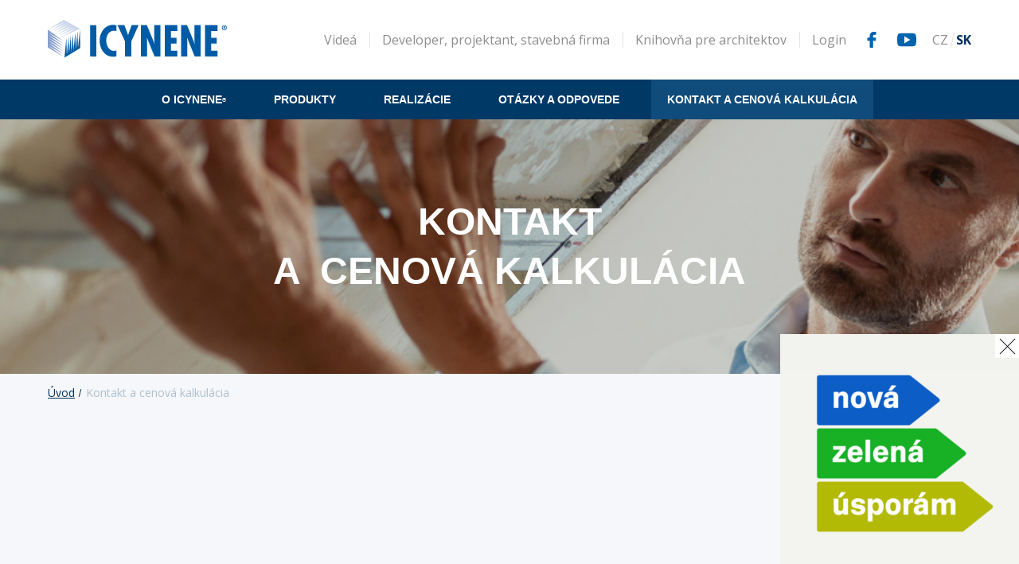

--- FILE ---
content_type: text/html; charset=UTF-8
request_url: https://www.icynene.sk/sk/contact
body_size: 12869
content:







<!DOCTYPE html>
<html lang="sk">


<head>
    <meta name="viewport" content="width=device-width, initial-scale=1">
    <meta charset="utf-8"/>
        <link rel="icon" href="/favicon.ico">
        <link href="https://fonts.googleapis.com/css?family=Open+Sans:400,400i,700,700i&display=swap" rel="stylesheet">
    <meta property="og:title" content="Kontakt a cenová kalkulácia | Icynene" />
<meta name="twitter:title" content="Kontakt a cenová kalkulácia | Icynene" />
<meta property="og:type" content="website" />
<meta name="twitter:card" content="summary" />
<meta property="og:url" content="https://www.icynene.sk/sk/contact" />
<meta name="twitter:url" content="https://www.icynene.sk/sk/contact" />
<meta name="robots" content="index, follow" />
<link rel="canonical" href="https://www.icynene.sk/sk/contact" />
<link rel="stylesheet" type="text/css" href="/assets/nls/nls3050039408.min.css" />
<script type="text/javascript" src="/assets/nls/nls67421627.min.js"></script>
<script type="text/javascript">
/*<![CDATA[*/
(function(a,g,h,l,m){var d=navigator.userAgent.match(/MSIE (\d+\.\d+);/),f=(d=d&&d[1]?Number(d):null)&&7.1>d?document.createElement("div"):null;a.nlsc||(a.nlsc={resMap:{}});a.nlsc.normUrl=function(c){if(!c)return null;f&&(f.innerHTML='<a href="'+c+'"></a>',c=f.firstChild.href);return g&&c.match(g)||h&&!c.match(h)?null:c.replace(/\?*&*(_=\d+)?&*$/g,"")};a.nlsc.h=function(c){var b=0,a;for(a=0;a<c.length;a++)b=(b<<5)-b+c.charCodeAt(a)&1073741823;return""+b};a.nlsc.fetchMap=function(){if(!a.nlsc.fetched){for(var c,
b=0,e=a(document).find("script[src]");b<e.length;b++)if(c=this.normUrl(e[b].src?e[b].src:e[b].href))this.resMap[c]={h:a.nlsc.h(c),d:1};a.nlsc.fetched=1}};a.nlsc.smap=function(){var a="[",b;for(b in this.resMap)a+='"'+this.resMap[b].h+'",';return a.replace(/,$/,"")+"]"};var k={global:!0,beforeSend:function(c,b){a.nlsc.fetched||a.nlsc.fetchMap();if("script"!=b.dataType)return l&&(b.url=m(b.url)),!0;var e=b.url=a.nlsc.normUrl(b.url);if(!e)return!0;var d=a.nlsc.resMap[e];if(d){if(d.d)return!1}else a.nlsc.resMap[e]=
{h:a.nlsc.h(e),d:1};return!0}};d&&(k.dataFilter=function(a,b){return b&&"html"!=b&&"text"!=b?a:a.replace(/(<script[^>]+)defer(=[^\s>]*)?/ig,"$1")});a.ajaxSetup(k);a(document).ready(function(){a.nlsc.fetchMap()})})(jQuery,null,null,0,function(url){if (!url.match(/\?/))url += "?";return url + "&nlsc_map=" + $.nlsc.smap();});
/*]]>*/
</script>
<title>Kontakt a cenová kalkulácia | Icynene</title>

    
            <!-- Global site tag (gtag.js) - Google Analytics -->
        <script async src="https://www.googletagmanager.com/gtag/js?id=UA-169289316-2"></script>
        <script>
            window.dataLayer = window.dataLayer || [];

            function gtag() {
                dataLayer.push(arguments);
            }

            gtag('js', new Date());

            gtag('config', 'UA-169289316-2');
            gtag('config', 'AW-600846824');

        </script>

    
</head>


<body>

<div class="header">
    <div class="header__container">
        <a class="header__logo" href="/">
                            <p>Icynene-Lapolla Central Europe a.s.</p>
                    </a>

        <div class="header__content">
            <div class="subnav subnav--desktop">
                <ul id="yw0">
<li id="menu_16"><a href="/sk/videa-1">Videá</a></li>
<li id="menu_12"><a href="/sk/developer-projektant-stavebna-firma">Developer, projektant, stavebná firma</a></li>
<li id="menu_11"><a href="/sk/knihovna-pre-architektov">Knihovňa pre architektov</a></li>
<li id="menu_15"><a target="_blank" href="https://intranet.icynene.eu/en/">Login</a></li>
</ul>            </div>
            <div class="social">
                <ul>
                    <li>
                        <a href="https://www.facebook.com/Icyneneurope">
                            <svg xmlns="http://www.w3.org/2000/svg" width="8.975" height="16.601"
                                 viewBox="0 0 8.975 16.601">
                                <g transform="translate(-22.077)">
                                    <path
                                            d="M30.714,0,28.562,0A3.781,3.781,0,0,0,24.58,4.086V5.969H22.416a.339.339,0,0,0-.339.339V9.037a.339.339,0,0,0,.339.339H24.58v6.887a.338.338,0,0,0,.339.339h2.824a.339.339,0,0,0,.339-.339V9.376h2.531a.338.338,0,0,0,.339-.339V6.308a.339.339,0,0,0-.339-.339H28.081v-1.6c0-.768.183-1.157,1.183-1.157h1.45a.338.338,0,0,0,.338-.339V.342A.339.339,0,0,0,30.714,0Z"
                                            transform="translate(0)"/>
                                </g>
                            </svg>
                            Facebook</a></li>
                    <li>
                        <a href="https://www.youtube.com/user/IcyneneCorp">
                            <svg xmlns="http://www.w3.org/2000/svg" width="24.727" height="17"
                                 viewBox="0 0 24.727 17">
                                <g transform="translate(0 -80)">
                                    <g transform="translate(0 80)">
                                        <path
                                                d="M23.676,81.638c-.671-1.193-1.4-1.413-2.881-1.5-1.481-.1-5.2-.142-8.429-.142s-6.956.042-8.435.141-2.208.3-2.885,1.5S0,84.882,0,88.5v.012c0,3.6.355,5.666,1.046,6.845s1.4,1.409,2.884,1.51S9.135,97,12.367,97s6.948-.051,8.43-.136c1.482-.1,2.21-.317,2.881-1.51.7-1.179,1.049-3.247,1.049-6.845V88.5C24.727,84.882,24.375,82.83,23.676,81.638Zm-14.4,11.5V83.864L17,88.5Z"
                                                transform="translate(0 -80)"/>
                                    </g>
                                </g>
                            </svg>
                            Youtube</a></li>
                </ul>
            </div>

            <ul class="lang" id="yw1">
    <li><a href="/cs/kontakt">CZ</a><li class="active"><strong>SK</strong></ul>


        </div>

        <div id="burger" class="burger">
            <div class="burger__inside"></div>
        </div>
    </div>
</div>

<div class="nav">

    <ul id="yw2">
<li id="menu_9"><a href="/sk/o-icynene-sup-sup-1">O icynene<sup>®</sup></a></li>
<li id="menu_2"><a href="/sk/site/products">Produkty</a></li>
<li id="menu_3"><a href="/sk/realization">Realizácie</a></li>
<li id="menu_4"><a href="/sk/questions-and-answers">Otázky a odpovede</a></li>
<li id="menu_7" class="active"><a href="/sk/contact">Kontakt a cenová kalkulácia</a></li>
</ul>    <ul class="subnav subnav--device" id="yw3">
<li id="menu_16"><a href="/sk/videa-1">Videá</a></li>
<li id="menu_12"><a href="/sk/developer-projektant-stavebna-firma">Developer, projektant, stavebná firma</a></li>
<li id="menu_11"><a href="/sk/knihovna-pre-architektov">Knihovňa pre architektov</a></li>
<li id="menu_15"><a target="_blank" href="https://intranet.icynene.eu/en/">Login</a></li>
</ul></div>



<div class="pagetitle" style="background-image: url(/themes/icynene/img/pagetitle.jpg?v=200612163532);">
    <div class="pagetitle__container">
        <h1>Kontakt<br />a&nbsp; cenová kalkulácia</h1>
    </div>
</div>


<div class="section section--whitesmoke">
    <div class="breadcrumb"><ul><li><a href="/sk">Úvod</a></li><li><span>Kontakt a cenová kalkulácia</span></li></ul></div>    <div class="section__container">
        <div class="section__perex" data-aos="fade-up">
            <p>Odporučíme vám najvhodnejšie izolačné riešenie práve pre váš projekt a&nbsp;vypracujeme <strong>cenovú kalkuláciu zadarmo</strong>.</p>        </div>

        <form id="distributor-contact-form" action="/sk/contact" method="post">
<input type="hidden" value="YlIzWjB0NVpFdzF6N0pKbUIzVlZHbURJNDU3YmZzNzaWJApuHqCyvYlMLkvuvDXFS6anmNe_8GIXWIVhU-QEQw==" name="YII_CSRF_TOKEN" />
<div class="form" data-aos="fade-up">
    <div class="form__inner">
        <h3 class="form__title">Napíšte nám o cenovú ponuku zdarma:</h3>
        <div class="form__cols">
            <div class="form__col">
                <div class="form__group">
                    <input class="form__item" placeholder="Meno" name="DistributorContact[name]" id="DistributorContact_name" type="text" maxlength="255" />                    <div class="form__error" id="DistributorContact_name_em_" style="display:none"></div>                </div>
                <div class="form__group">
                    <input class="form__item" placeholder="Telefón" name="DistributorContact[phone]" id="DistributorContact_phone" type="tel" maxlength="255" />                    <div class="form__error" id="DistributorContact_phone_em_" style="display:none"></div>                </div>
                <div class="form__group">
                    <input class="form__item" placeholder="Email" name="DistributorContact[email]" id="DistributorContact_email" type="email" maxlength="255" />                    <div class="form__error" id="DistributorContact_email_em_" style="display:none"></div>                </div>

                <div class="form__group">
                    <input autocomplete="new-password" class="form__item form__item--townselect" placeholder="Mesto alebo PSČ" id="DistributorContact_zip_id" type="text" name="DistributorContact[zip_id]" />                    <div class="form__error" id="DistributorContact_zip_id_em_" style="display:none"></div>                    <div class="form__error" id="DistributorContact_distributor_id_em_" style="display:none"></div>                </div>
            </div>
            <div class="form__col">
                <div class="form__group form__group--textarea">
                    <textarea class="form__item form__item--textarea" placeholder="Správa - tu prosím napíšte krátke upresnenie, čoho sa bude izolácia týkať. (Napr .: izolácia strechy, podkrovia, interiéru ap.)" name="DistributorContact[message]" id="DistributorContact_message"></textarea>                    <div class="form__error" id="DistributorContact_message_em_" style="display:none"></div>                </div>
            </div>

            <input class="form__item" placeholder="Www" name="DistributorContact[www]" id="DistributorContact_www" type="hidden" />            <div class="form__error" id="DistributorContact_www_em_" style="display:none"></div>                    </div>
        <div class="form__link">
            <input class="btn" type="submit" name="yt0" value="Odoslať správu" />        </div>
    </div>
</div>


</form>

        

    <h2 class="section__title section__title--mt">Mapa distribútorov</h2>
    <div class="map" data-aos="fade-up">
        <img class="map__map" src="/themes/icynene/svg/map-clear.svg?v=200612163532">
        <!-- MARKERS -->
                    <div class="map__point" data-name="JK IZOLACE"
                 style="margin-left: 47.67%; margin-top: 25.36%">
                <a class="map__deviceTrigger" href="#2-jk-izolace" data-smoothscroll></a>
                <svg data-tabs="map" data-show="2-jk-izolace" xmlns="http://www.w3.org/2000/svg"
                     width="50" height="30" viewBox="0 0 50 30">
                    <rect width="50" height="30" fill="none"/>
                    <g transform="translate(-501.262 -373.929)" opacity="0.26">
                        <path d="M526.589,403.894h0Z"/>
                        <path d="M543.551,395.947c-6.2,0-14.078,1.348-17.6,3-1.481.688-2.012,1.356-1.5,1.886l1.352,2.906c.048.1.342.154.786.153a7.47,7.47,0,0,0,1.453-.156l13.927-2.936q.829-.162,1.613-.339c.1-.021.189-.043.275-.066a24.545,24.545,0,0,0,4.545-1.464C551.921,397.279,549.75,395.942,543.551,395.947Zm-9.406,4.347c-2.789,0-3.771-.6-2.194-1.34a22.933,22.933,0,0,1,7.905-1.352h0c2.789,0,3.766.6,2.184,1.345A22.992,22.992,0,0,1,534.145,400.294Z"
                              fill="#003365"/>
                    </g>
                    <g transform="translate(-501.374 -374.127)">
                        <path d="M526.589,403.894h0Z"/>
                        <path d="M526.55,374.145a11.207,11.207,0,0,0-11.176,11.237,11.017,11.017,0,0,0,2.532,7.061l7.568,10.876a1.353,1.353,0,0,0,1.114.575,1.369,1.369,0,0,0,1.119-.585l7.647-10.99a12.7,12.7,0,0,0,.887-1.269,1.487,1.487,0,0,0,.133-.249,11.208,11.208,0,0,0-9.824-16.656Zm-.107,16.27a5.037,5.037,0,0,1-.046-10.074v0a5.035,5.035,0,1,1,.046,10.07Z"/>
                    </g>
                </svg>
                <div data-tabs="map" data-id="2-jk-izolace" class="map__item map__item--desktop">
                    <div class="map__close" data-close></div>
                                            <div class="map__img" style="background-image: url(/files/2020/05/jk_izolace-crop.jpg);"></div>
                                        <div class="map__content">
                        <h3>JK IZOLACE</h3>
<p>nám.Míru 211<br />696 42 Vracov<br />Česká Republika</p>                                                                                                                <p>
                                                                    <a class="map__content-website" data-value="https://www.jkizolace.cz" href="https://www.jkizolace.cz">https://www.jkizolace.cz</a>                                    <br/>
                                
                                                                    <a class="map__content-phone" data-value="+420 725 054 375" href="tel:+420 725 054 375">+420 725 054 375</a>                                    <br/>
                                
                                                                    <a class="map__content-email" data-value="penicka@jkizolace.cz" href="mailto:penicka@jkizolace.cz">penicka@jkizolace.cz</a>                                    <br/>
                                                                </p>
                                                    <br/>
                                            </div>
                </div>
            </div>
                    <div class="map__point" data-name="MUSIL"
                 style="margin-left: 32.4%; margin-top: 24.09%">
                <a class="map__deviceTrigger" href="#3-musil" data-smoothscroll></a>
                <svg data-tabs="map" data-show="3-musil" xmlns="http://www.w3.org/2000/svg"
                     width="50" height="30" viewBox="0 0 50 30">
                    <rect width="50" height="30" fill="none"/>
                    <g transform="translate(-501.262 -373.929)" opacity="0.26">
                        <path d="M526.589,403.894h0Z"/>
                        <path d="M543.551,395.947c-6.2,0-14.078,1.348-17.6,3-1.481.688-2.012,1.356-1.5,1.886l1.352,2.906c.048.1.342.154.786.153a7.47,7.47,0,0,0,1.453-.156l13.927-2.936q.829-.162,1.613-.339c.1-.021.189-.043.275-.066a24.545,24.545,0,0,0,4.545-1.464C551.921,397.279,549.75,395.942,543.551,395.947Zm-9.406,4.347c-2.789,0-3.771-.6-2.194-1.34a22.933,22.933,0,0,1,7.905-1.352h0c2.789,0,3.766.6,2.184,1.345A22.992,22.992,0,0,1,534.145,400.294Z"
                              fill="#003365"/>
                    </g>
                    <g transform="translate(-501.374 -374.127)">
                        <path d="M526.589,403.894h0Z"/>
                        <path d="M526.55,374.145a11.207,11.207,0,0,0-11.176,11.237,11.017,11.017,0,0,0,2.532,7.061l7.568,10.876a1.353,1.353,0,0,0,1.114.575,1.369,1.369,0,0,0,1.119-.585l7.647-10.99a12.7,12.7,0,0,0,.887-1.269,1.487,1.487,0,0,0,.133-.249,11.208,11.208,0,0,0-9.824-16.656Zm-.107,16.27a5.037,5.037,0,0,1-.046-10.074v0a5.035,5.035,0,1,1,.046,10.07Z"/>
                    </g>
                </svg>
                <div data-tabs="map" data-id="3-musil" class="map__item map__item--desktop">
                    <div class="map__close" data-close></div>
                                            <div class="map__img" style="background-image: url(/files/2020/05/musil-logo.jpg);"></div>
                                        <div class="map__content">
                        <h3><span style="vertical-align: inherit;"><span style="vertical-align: inherit;">Musil sro</span></span></h3>
<p><span style="vertical-align: inherit;"><span style="vertical-align: inherit;">4734/39 Mlýnská </span></span><br /><span style="vertical-align: inherit;"><span style="vertical-align: inherit;">586 01 Jihlava </span></span><br /><span style="vertical-align: inherit;"><span style="vertical-align: inherit;">Česká republika </span></span><br /><span style="vertical-align: inherit;"><span style="vertical-align: inherit;">Aleš Musil </span></span><br /><a href="tel:+420&nbsp;602&nbsp;539&nbsp;205"><span style="vertical-align: inherit;"><span style="vertical-align: inherit;">+420 602 539 205</span></span></a><br /><span style="vertical-align: inherit;"><span style="vertical-align: inherit;"> Karel Jaroš </span></span><br /><a href="tel:+420%20606 038 834"><span style="vertical-align: inherit;"><span style="vertical-align: inherit;">+420 606 038 834 </span></span></a><br /><a href="mailto:izolace@musil.cz"><span style="vertical-align: inherit;"><span style="vertical-align: inherit;">izolace@musil.cz </span></span></a><br /><a href="http://www.musil.cz" target="_blank" rel="noopener"><span style="vertical-align: inherit;"><span style="vertical-align: inherit;">www.musil.cz</span></span></a></p>                                            </div>
                </div>
            </div>
                    <div class="map__point" data-name="KANADSKÉ ZATEPLENÍ - Vibeizol"
                 style="margin-left: 36.6%; margin-top: 28.29%">
                <a class="map__deviceTrigger" href="#4-kanadske-zatepleni-vibeizol" data-smoothscroll></a>
                <svg data-tabs="map" data-show="4-kanadske-zatepleni-vibeizol" xmlns="http://www.w3.org/2000/svg"
                     width="50" height="30" viewBox="0 0 50 30">
                    <rect width="50" height="30" fill="none"/>
                    <g transform="translate(-501.262 -373.929)" opacity="0.26">
                        <path d="M526.589,403.894h0Z"/>
                        <path d="M543.551,395.947c-6.2,0-14.078,1.348-17.6,3-1.481.688-2.012,1.356-1.5,1.886l1.352,2.906c.048.1.342.154.786.153a7.47,7.47,0,0,0,1.453-.156l13.927-2.936q.829-.162,1.613-.339c.1-.021.189-.043.275-.066a24.545,24.545,0,0,0,4.545-1.464C551.921,397.279,549.75,395.942,543.551,395.947Zm-9.406,4.347c-2.789,0-3.771-.6-2.194-1.34a22.933,22.933,0,0,1,7.905-1.352h0c2.789,0,3.766.6,2.184,1.345A22.992,22.992,0,0,1,534.145,400.294Z"
                              fill="#003365"/>
                    </g>
                    <g transform="translate(-501.374 -374.127)">
                        <path d="M526.589,403.894h0Z"/>
                        <path d="M526.55,374.145a11.207,11.207,0,0,0-11.176,11.237,11.017,11.017,0,0,0,2.532,7.061l7.568,10.876a1.353,1.353,0,0,0,1.114.575,1.369,1.369,0,0,0,1.119-.585l7.647-10.99a12.7,12.7,0,0,0,.887-1.269,1.487,1.487,0,0,0,.133-.249,11.208,11.208,0,0,0-9.824-16.656Zm-.107,16.27a5.037,5.037,0,0,1-.046-10.074v0a5.035,5.035,0,1,1,.046,10.07Z"/>
                    </g>
                </svg>
                <div data-tabs="map" data-id="4-kanadske-zatepleni-vibeizol" class="map__item map__item--desktop">
                    <div class="map__close" data-close></div>
                                            <div class="map__img" style="background-image: url(/files/2021/05/vibeizol-logo.png);"></div>
                                        <div class="map__content">
                        <p>Vibeizol s.r.o.<br /><br />Brněnská 58 1460/83<br />674 01 Kožichovice (Třebíč - areál Palečkova mlýna)&nbsp; &nbsp;&nbsp;<br />Česká Republika</p>                                                                                                                <p>
                                                                    <a class="map__content-website" data-value="https://www.vibeizol.cz" href="https://www.vibeizol.cz">https://www.vibeizol.cz</a>                                    <br/>
                                
                                                                    <a class="map__content-phone" data-value="+420 722 753 886" href="tel:+420 722 753 886">+420 722 753 886</a>                                    <br/>
                                
                                                                    <a class="map__content-email" data-value="beroun@vibeizol.cz" href="mailto:beroun@vibeizol.cz">beroun@vibeizol.cz</a>                                    <br/>
                                                                </p>
                                                    <br/>
                                            </div>
                </div>
            </div>
                    <div class="map__point" data-name="HUNTSMAN BUILDING SOLUTIONS"
                 style="margin-left: 19.07%; margin-top: 14.16%">
                <a class="map__deviceTrigger" href="#5-huntsman-building-solutions" data-smoothscroll></a>
                <svg data-tabs="map" data-show="5-huntsman-building-solutions" xmlns="http://www.w3.org/2000/svg"
                     width="50" height="30" viewBox="0 0 50 30">
                    <rect width="50" height="30" fill="none"/>
                    <g transform="translate(-501.262 -373.929)" opacity="0.26">
                        <path d="M526.589,403.894h0Z"/>
                        <path d="M543.551,395.947c-6.2,0-14.078,1.348-17.6,3-1.481.688-2.012,1.356-1.5,1.886l1.352,2.906c.048.1.342.154.786.153a7.47,7.47,0,0,0,1.453-.156l13.927-2.936q.829-.162,1.613-.339c.1-.021.189-.043.275-.066a24.545,24.545,0,0,0,4.545-1.464C551.921,397.279,549.75,395.942,543.551,395.947Zm-9.406,4.347c-2.789,0-3.771-.6-2.194-1.34a22.933,22.933,0,0,1,7.905-1.352h0c2.789,0,3.766.6,2.184,1.345A22.992,22.992,0,0,1,534.145,400.294Z"
                              fill="#003365"/>
                    </g>
                    <g transform="translate(-501.374 -374.127)">
                        <path d="M526.589,403.894h0Z"/>
                        <path d="M526.55,374.145a11.207,11.207,0,0,0-11.176,11.237,11.017,11.017,0,0,0,2.532,7.061l7.568,10.876a1.353,1.353,0,0,0,1.114.575,1.369,1.369,0,0,0,1.119-.585l7.647-10.99a12.7,12.7,0,0,0,.887-1.269,1.487,1.487,0,0,0,.133-.249,11.208,11.208,0,0,0-9.824-16.656Zm-.107,16.27a5.037,5.037,0,0,1-.046-10.074v0a5.035,5.035,0,1,1,.046,10.07Z"/>
                    </g>
                </svg>
                <div data-tabs="map" data-id="5-huntsman-building-solutions" class="map__item map__item--desktop">
                    <div class="map__close" data-close></div>
                                            <div class="map__img" style="background-image: url(/files/2024/09/huntsman_building_solutions_col_cmyk.svg);"></div>
                                        <div class="map__content">
                        <p>Huntsman Building Solutions (Central Europe) a.s.<br /><br />Družstevní 2<br />273 51 Pletený Újezd&nbsp; &nbsp;<br />Česká Republika</p>                                                                                                                <p>
                                                                    <a class="map__content-website" data-value="https://www.icynene.cz" href="https://www.icynene.cz">https://www.icynene.cz</a>                                    <br/>
                                
                                                                    <a class="map__content-phone" data-value="+420 725 419 713" href="tel:+420 725 419 713">+420 725 419 713</a>                                    <br/>
                                
                                                                    <a class="map__content-email" data-value="lkmenta@huntsmanbuilds.com" href="mailto:lkmenta@huntsmanbuilds.com">lkmenta@huntsmanbuilds.com</a>                                    <br/>
                                                                </p>
                                                    <br/>
                                            </div>
                </div>
            </div>
                    <div class="map__point" data-name="KS IZOLACE"
                 style="margin-left: 19.8%; margin-top: 9.81%">
                <a class="map__deviceTrigger" href="#6-ks-izolace" data-smoothscroll></a>
                <svg data-tabs="map" data-show="6-ks-izolace" xmlns="http://www.w3.org/2000/svg"
                     width="50" height="30" viewBox="0 0 50 30">
                    <rect width="50" height="30" fill="none"/>
                    <g transform="translate(-501.262 -373.929)" opacity="0.26">
                        <path d="M526.589,403.894h0Z"/>
                        <path d="M543.551,395.947c-6.2,0-14.078,1.348-17.6,3-1.481.688-2.012,1.356-1.5,1.886l1.352,2.906c.048.1.342.154.786.153a7.47,7.47,0,0,0,1.453-.156l13.927-2.936q.829-.162,1.613-.339c.1-.021.189-.043.275-.066a24.545,24.545,0,0,0,4.545-1.464C551.921,397.279,549.75,395.942,543.551,395.947Zm-9.406,4.347c-2.789,0-3.771-.6-2.194-1.34a22.933,22.933,0,0,1,7.905-1.352h0c2.789,0,3.766.6,2.184,1.345A22.992,22.992,0,0,1,534.145,400.294Z"
                              fill="#003365"/>
                    </g>
                    <g transform="translate(-501.374 -374.127)">
                        <path d="M526.589,403.894h0Z"/>
                        <path d="M526.55,374.145a11.207,11.207,0,0,0-11.176,11.237,11.017,11.017,0,0,0,2.532,7.061l7.568,10.876a1.353,1.353,0,0,0,1.114.575,1.369,1.369,0,0,0,1.119-.585l7.647-10.99a12.7,12.7,0,0,0,.887-1.269,1.487,1.487,0,0,0,.133-.249,11.208,11.208,0,0,0-9.824-16.656Zm-.107,16.27a5.037,5.037,0,0,1-.046-10.074v0a5.035,5.035,0,1,1,.046,10.07Z"/>
                    </g>
                </svg>
                <div data-tabs="map" data-id="6-ks-izolace" class="map__item map__item--desktop">
                    <div class="map__close" data-close></div>
                                            <div class="map__img" style="background-image: url(/files/2020/05/ksizolace-barevne.jpg);"></div>
                                        <div class="map__content">
                        <p>&nbsp;</p>
<h3>KS IZOLACE s.r.o.</h3>
<p>Neklanova 1806<br />413 01 Roudnice nad Labem<br />Česká Republika</p>                                                                                                                <p>
                                                                    <a class="map__content-website" data-value="http://www.ksizolace.cz" href="http://www.ksizolace.cz">http://www.ksizolace.cz</a>                                    <br/>
                                
                                                                    <a class="map__content-phone" data-value="+420 606 376 087" href="tel:+420 606 376 087">+420 606 376 087</a>                                    <br/>
                                
                                                                    <a class="map__content-email" data-value=" prusa@ksizolace.cz" href="mailto: prusa@ksizolace.cz"> prusa@ksizolace.cz</a>                                    <br/>
                                                                </p>
                                                    <br/>
                                            </div>
                </div>
            </div>
                    <div class="map__point" data-name="ICYIZOL"
                 style="margin-left: 26.3%; margin-top: 6.72%">
                <a class="map__deviceTrigger" href="#7-icyizol" data-smoothscroll></a>
                <svg data-tabs="map" data-show="7-icyizol" xmlns="http://www.w3.org/2000/svg"
                     width="50" height="30" viewBox="0 0 50 30">
                    <rect width="50" height="30" fill="none"/>
                    <g transform="translate(-501.262 -373.929)" opacity="0.26">
                        <path d="M526.589,403.894h0Z"/>
                        <path d="M543.551,395.947c-6.2,0-14.078,1.348-17.6,3-1.481.688-2.012,1.356-1.5,1.886l1.352,2.906c.048.1.342.154.786.153a7.47,7.47,0,0,0,1.453-.156l13.927-2.936q.829-.162,1.613-.339c.1-.021.189-.043.275-.066a24.545,24.545,0,0,0,4.545-1.464C551.921,397.279,549.75,395.942,543.551,395.947Zm-9.406,4.347c-2.789,0-3.771-.6-2.194-1.34a22.933,22.933,0,0,1,7.905-1.352h0c2.789,0,3.766.6,2.184,1.345A22.992,22.992,0,0,1,534.145,400.294Z"
                              fill="#003365"/>
                    </g>
                    <g transform="translate(-501.374 -374.127)">
                        <path d="M526.589,403.894h0Z"/>
                        <path d="M526.55,374.145a11.207,11.207,0,0,0-11.176,11.237,11.017,11.017,0,0,0,2.532,7.061l7.568,10.876a1.353,1.353,0,0,0,1.114.575,1.369,1.369,0,0,0,1.119-.585l7.647-10.99a12.7,12.7,0,0,0,.887-1.269,1.487,1.487,0,0,0,.133-.249,11.208,11.208,0,0,0-9.824-16.656Zm-.107,16.27a5.037,5.037,0,0,1-.046-10.074v0a5.035,5.035,0,1,1,.046,10.07Z"/>
                    </g>
                </svg>
                <div data-tabs="map" data-id="7-icyizol" class="map__item map__item--desktop">
                    <div class="map__close" data-close></div>
                                            <div class="map__img" style="background-image: url(/files/2020/05/icyizollogomanual.jpg);"></div>
                                        <div class="map__content">
                        <h3>Icyizol s.r.o.</h3>
<p><br />955 Smetanova<br />468 51 Smržovka<br />Česká Republika<br />Martin Líbal&nbsp;</p>                                                                                                                <p>
                                                                    <a class="map__content-website" data-value="https://www.idealniizolace.cz" href="https://www.idealniizolace.cz">https://www.idealniizolace.cz</a>                                    <br/>
                                
                                                                    <a class="map__content-phone" data-value="+420 734 315 071 " href="tel:+420 734 315 071 ">+420 734 315 071 </a>                                    <br/>
                                
                                                                    <a class="map__content-email" data-value="info@icyizol.cz" href="mailto:info@icyizol.cz">info@icyizol.cz</a>                                    <br/>
                                                                </p>
                                                    <br/>
                                            </div>
                </div>
            </div>
                    <div class="map__point" data-name="KP IZOL"
                 style="margin-left: 34.74%; margin-top: 12.28%">
                <a class="map__deviceTrigger" href="#8-kp-izol" data-smoothscroll></a>
                <svg data-tabs="map" data-show="8-kp-izol" xmlns="http://www.w3.org/2000/svg"
                     width="50" height="30" viewBox="0 0 50 30">
                    <rect width="50" height="30" fill="none"/>
                    <g transform="translate(-501.262 -373.929)" opacity="0.26">
                        <path d="M526.589,403.894h0Z"/>
                        <path d="M543.551,395.947c-6.2,0-14.078,1.348-17.6,3-1.481.688-2.012,1.356-1.5,1.886l1.352,2.906c.048.1.342.154.786.153a7.47,7.47,0,0,0,1.453-.156l13.927-2.936q.829-.162,1.613-.339c.1-.021.189-.043.275-.066a24.545,24.545,0,0,0,4.545-1.464C551.921,397.279,549.75,395.942,543.551,395.947Zm-9.406,4.347c-2.789,0-3.771-.6-2.194-1.34a22.933,22.933,0,0,1,7.905-1.352h0c2.789,0,3.766.6,2.184,1.345A22.992,22.992,0,0,1,534.145,400.294Z"
                              fill="#003365"/>
                    </g>
                    <g transform="translate(-501.374 -374.127)">
                        <path d="M526.589,403.894h0Z"/>
                        <path d="M526.55,374.145a11.207,11.207,0,0,0-11.176,11.237,11.017,11.017,0,0,0,2.532,7.061l7.568,10.876a1.353,1.353,0,0,0,1.114.575,1.369,1.369,0,0,0,1.119-.585l7.647-10.99a12.7,12.7,0,0,0,.887-1.269,1.487,1.487,0,0,0,.133-.249,11.208,11.208,0,0,0-9.824-16.656Zm-.107,16.27a5.037,5.037,0,0,1-.046-10.074v0a5.035,5.035,0,1,1,.046,10.07Z"/>
                    </g>
                </svg>
                <div data-tabs="map" data-id="8-kp-izol" class="map__item map__item--desktop">
                    <div class="map__close" data-close></div>
                                            <div class="map__img" style="background-image: url(/files/2020/05/kpizol-logo-redesign.jpg);"></div>
                                        <div class="map__content">
                        <h3>KP IZOL s.r.o.</h3>
<p><br />88/77 Pražská třída<br />500 04 Hradec Králové<br />Česká Republika<br />&nbsp;<br /><a href="https://www.kvalitni-zatepleni.cz" target="_blank" rel="noopener">https://www.kvalitni-zatepleni.cz</a></p>                                                    <p>Aleš Pour<br />Hradec Králové, Náchod, Trutnov, Jičín,</p>                                                            <p>
                                
                                                                    <a class="map__content-phone" data-value="+420 601 554 515" href="tel:+420 601 554 515">+420 601 554 515</a>                                    <br/>
                                
                                                                    <a class="map__content-email" data-value="prodejcekpizol@email.cz" href="mailto:prodejcekpizol@email.cz">prodejcekpizol@email.cz</a>                                    <br/>
                                                                </p>
                                                    <br/>
                                                    <p>Josef Smitka<br />Praha,Kolín, Kutná Hora,</p>                                                            <p>
                                
                                                                    <a class="map__content-phone" data-value="+420 735 752 829" href="tel:+420 735 752 829">+420 735 752 829</a>                                    <br/>
                                
                                                                    <a class="map__content-email" data-value="josef.smitka@kvalitni-zatepleni.cz" href="mailto:josef.smitka@kvalitni-zatepleni.cz">josef.smitka@kvalitni-zatepleni.cz</a>                                    <br/>
                                                                </p>
                                                    <br/>
                                                    <p>Jan Kučera<br />Pardubice, Chrudim, Rychnov nad Kněžnou</p>                                                            <p>
                                
                                                                    <a class="map__content-phone" data-value="+420 725 350 795" href="tel:+420 725 350 795">+420 725 350 795</a>                                    <br/>
                                
                                                                    <a class="map__content-email" data-value="jan.kucera@kvalitni-zatepleni.cz" href="mailto:jan.kucera@kvalitni-zatepleni.cz">jan.kucera@kvalitni-zatepleni.cz</a>                                    <br/>
                                                                </p>
                                                    <br/>
                                            </div>
                </div>
            </div>
                    <div class="map__point" data-name="Bělica"
                 style="margin-left: 53.55%; margin-top: 16.7%">
                <a class="map__deviceTrigger" href="#9-belica" data-smoothscroll></a>
                <svg data-tabs="map" data-show="9-belica" xmlns="http://www.w3.org/2000/svg"
                     width="50" height="30" viewBox="0 0 50 30">
                    <rect width="50" height="30" fill="none"/>
                    <g transform="translate(-501.262 -373.929)" opacity="0.26">
                        <path d="M526.589,403.894h0Z"/>
                        <path d="M543.551,395.947c-6.2,0-14.078,1.348-17.6,3-1.481.688-2.012,1.356-1.5,1.886l1.352,2.906c.048.1.342.154.786.153a7.47,7.47,0,0,0,1.453-.156l13.927-2.936q.829-.162,1.613-.339c.1-.021.189-.043.275-.066a24.545,24.545,0,0,0,4.545-1.464C551.921,397.279,549.75,395.942,543.551,395.947Zm-9.406,4.347c-2.789,0-3.771-.6-2.194-1.34a22.933,22.933,0,0,1,7.905-1.352h0c2.789,0,3.766.6,2.184,1.345A22.992,22.992,0,0,1,534.145,400.294Z"
                              fill="#003365"/>
                    </g>
                    <g transform="translate(-501.374 -374.127)">
                        <path d="M526.589,403.894h0Z"/>
                        <path d="M526.55,374.145a11.207,11.207,0,0,0-11.176,11.237,11.017,11.017,0,0,0,2.532,7.061l7.568,10.876a1.353,1.353,0,0,0,1.114.575,1.369,1.369,0,0,0,1.119-.585l7.647-10.99a12.7,12.7,0,0,0,.887-1.269,1.487,1.487,0,0,0,.133-.249,11.208,11.208,0,0,0-9.824-16.656Zm-.107,16.27a5.037,5.037,0,0,1-.046-10.074v0a5.035,5.035,0,1,1,.046,10.07Z"/>
                    </g>
                </svg>
                <div data-tabs="map" data-id="9-belica" class="map__item map__item--desktop">
                    <div class="map__close" data-close></div>
                                            <div class="map__img" style="background-image: url(/files/2020/04/developer.png);"></div>
                                        <div class="map__content">
                        <h3>BOIZOLACE</h3>
<p>Ondřej Bělica<br /><span>Revoluční 56</span><br /><span>794 01 Krnov</span><br /><br /></p>                                                                                                                <p>
                                                                    <a class="map__content-website" data-value="https://www.boizolace.cz" href="https://www.boizolace.cz">https://www.boizolace.cz</a>                                    <br/>
                                
                                                                    <a class="map__content-phone" data-value="+420 603 455 469" href="tel:+420 603 455 469">+420 603 455 469</a>                                    <br/>
                                
                                                                    <a class="map__content-email" data-value="info@boizolace.cz" href="mailto:info@boizolace.cz">info@boizolace.cz</a>                                    <br/>
                                                                </p>
                                                    <br/>
                                            </div>
                </div>
            </div>
                    <div class="map__point" data-name="ROFIHAS"
                 style="margin-left: 22.26%; margin-top: 20.92%">
                <a class="map__deviceTrigger" href="#11-rofihas" data-smoothscroll></a>
                <svg data-tabs="map" data-show="11-rofihas" xmlns="http://www.w3.org/2000/svg"
                     width="50" height="30" viewBox="0 0 50 30">
                    <rect width="50" height="30" fill="none"/>
                    <g transform="translate(-501.262 -373.929)" opacity="0.26">
                        <path d="M526.589,403.894h0Z"/>
                        <path d="M543.551,395.947c-6.2,0-14.078,1.348-17.6,3-1.481.688-2.012,1.356-1.5,1.886l1.352,2.906c.048.1.342.154.786.153a7.47,7.47,0,0,0,1.453-.156l13.927-2.936q.829-.162,1.613-.339c.1-.021.189-.043.275-.066a24.545,24.545,0,0,0,4.545-1.464C551.921,397.279,549.75,395.942,543.551,395.947Zm-9.406,4.347c-2.789,0-3.771-.6-2.194-1.34a22.933,22.933,0,0,1,7.905-1.352h0c2.789,0,3.766.6,2.184,1.345A22.992,22.992,0,0,1,534.145,400.294Z"
                              fill="#003365"/>
                    </g>
                    <g transform="translate(-501.374 -374.127)">
                        <path d="M526.589,403.894h0Z"/>
                        <path d="M526.55,374.145a11.207,11.207,0,0,0-11.176,11.237,11.017,11.017,0,0,0,2.532,7.061l7.568,10.876a1.353,1.353,0,0,0,1.114.575,1.369,1.369,0,0,0,1.119-.585l7.647-10.99a12.7,12.7,0,0,0,.887-1.269,1.487,1.487,0,0,0,.133-.249,11.208,11.208,0,0,0-9.824-16.656Zm-.107,16.27a5.037,5.037,0,0,1-.046-10.074v0a5.035,5.035,0,1,1,.046,10.07Z"/>
                    </g>
                </svg>
                <div data-tabs="map" data-id="11-rofihas" class="map__item map__item--desktop">
                    <div class="map__close" data-close></div>
                                            <div class="map__img" style="background-image: url(/files/2020/05/logo-_rofihas_final-crop.jpg);"></div>
                                        <div class="map__content">
                        <h3>RoFiHas</h3>
<p><br />333 Sadová<br />264 01 Sedlčany<br />Česká Republika</p>                                                    <p>Zdeněk Havlíček</p>                                                            <p>
                                                                    <a class="map__content-website" data-value="https://www.kanadskaizolace.cz" href="https://www.kanadskaizolace.cz">https://www.kanadskaizolace.cz</a>                                    <br/>
                                
                                                                    <a class="map__content-phone" data-value="+ 420 603 548 035" href="tel:+ 420 603 548 035">+ 420 603 548 035</a>                                    <br/>
                                
                                                                    <a class="map__content-email" data-value="izolace@rofihas.cz" href="mailto:izolace@rofihas.cz">izolace@rofihas.cz</a>                                    <br/>
                                                                </p>
                                                    <br/>
                                                    <p>Tomáš Kašpar</p>
<p>Praha, Praha - východ, Benešov, Tábor</p>                                                            <p>
                                                                    <a class="map__content-website" data-value="https://www.kanadskaizolace.cz" href="https://www.kanadskaizolace.cz">https://www.kanadskaizolace.cz</a>                                    <br/>
                                
                                                                    <a class="map__content-phone" data-value="+ 420 737 170 901" href="tel:+ 420 737 170 901">+ 420 737 170 901</a>                                    <br/>
                                
                                                                    <a class="map__content-email" data-value="tomas.kaspar@rofihas.cz" href="mailto:tomas.kaspar@rofihas.cz">tomas.kaspar@rofihas.cz</a>                                    <br/>
                                                                </p>
                                                    <br/>
                                            </div>
                </div>
            </div>
                    <div class="map__point" data-name="DOM MONT"
                 style="margin-left: 70.94%; margin-top: 32.72%">
                <a class="map__deviceTrigger" href="#13-dom-mont" data-smoothscroll></a>
                <svg data-tabs="map" data-show="13-dom-mont" xmlns="http://www.w3.org/2000/svg"
                     width="50" height="30" viewBox="0 0 50 30">
                    <rect width="50" height="30" fill="none"/>
                    <g transform="translate(-501.262 -373.929)" opacity="0.26">
                        <path d="M526.589,403.894h0Z"/>
                        <path d="M543.551,395.947c-6.2,0-14.078,1.348-17.6,3-1.481.688-2.012,1.356-1.5,1.886l1.352,2.906c.048.1.342.154.786.153a7.47,7.47,0,0,0,1.453-.156l13.927-2.936q.829-.162,1.613-.339c.1-.021.189-.043.275-.066a24.545,24.545,0,0,0,4.545-1.464C551.921,397.279,549.75,395.942,543.551,395.947Zm-9.406,4.347c-2.789,0-3.771-.6-2.194-1.34a22.933,22.933,0,0,1,7.905-1.352h0c2.789,0,3.766.6,2.184,1.345A22.992,22.992,0,0,1,534.145,400.294Z"
                              fill="#003365"/>
                    </g>
                    <g transform="translate(-501.374 -374.127)">
                        <path d="M526.589,403.894h0Z"/>
                        <path d="M526.55,374.145a11.207,11.207,0,0,0-11.176,11.237,11.017,11.017,0,0,0,2.532,7.061l7.568,10.876a1.353,1.353,0,0,0,1.114.575,1.369,1.369,0,0,0,1.119-.585l7.647-10.99a12.7,12.7,0,0,0,.887-1.269,1.487,1.487,0,0,0,.133-.249,11.208,11.208,0,0,0-9.824-16.656Zm-.107,16.27a5.037,5.037,0,0,1-.046-10.074v0a5.035,5.035,0,1,1,.046,10.07Z"/>
                    </g>
                </svg>
                <div data-tabs="map" data-id="13-dom-mont" class="map__item map__item--desktop">
                    <div class="map__close" data-close></div>
                                            <div class="map__img" style="background-image: url(/files/2020/05/dom-mont-logo-nove-1.jpg);"></div>
                                        <div class="map__content">
                        <h3>Dommont s.r.o.</h3>
<p><br />Žilinská Cesta 7/13<br />013 11 Lietavska Lučka<br />Slovensko</p>                                                                                                                <p>
                                                                    <a class="map__content-website" data-value="https://www.dommont.sk" href="https://www.dommont.sk">https://www.dommont.sk</a>                                    <br/>
                                
                                                                    <a class="map__content-phone" data-value="+421 949 639 741" href="tel:+421 949 639 741">+421 949 639 741</a>                                    <br/>
                                
                                                                    <a class="map__content-email" data-value="info@dommont.sk" href="mailto:info@dommont.sk">info@dommont.sk</a>                                    <br/>
                                                                </p>
                                                    <br/>
                                            </div>
                </div>
            </div>
                    <div class="map__point" data-name="izolacia.eu s.r.o."
                 style="margin-left: 64.18%; margin-top: 36.92%">
                <a class="map__deviceTrigger" href="#14-izolacia-eu-s-r-o" data-smoothscroll></a>
                <svg data-tabs="map" data-show="14-izolacia-eu-s-r-o" xmlns="http://www.w3.org/2000/svg"
                     width="50" height="30" viewBox="0 0 50 30">
                    <rect width="50" height="30" fill="none"/>
                    <g transform="translate(-501.262 -373.929)" opacity="0.26">
                        <path d="M526.589,403.894h0Z"/>
                        <path d="M543.551,395.947c-6.2,0-14.078,1.348-17.6,3-1.481.688-2.012,1.356-1.5,1.886l1.352,2.906c.048.1.342.154.786.153a7.47,7.47,0,0,0,1.453-.156l13.927-2.936q.829-.162,1.613-.339c.1-.021.189-.043.275-.066a24.545,24.545,0,0,0,4.545-1.464C551.921,397.279,549.75,395.942,543.551,395.947Zm-9.406,4.347c-2.789,0-3.771-.6-2.194-1.34a22.933,22.933,0,0,1,7.905-1.352h0c2.789,0,3.766.6,2.184,1.345A22.992,22.992,0,0,1,534.145,400.294Z"
                              fill="#003365"/>
                    </g>
                    <g transform="translate(-501.374 -374.127)">
                        <path d="M526.589,403.894h0Z"/>
                        <path d="M526.55,374.145a11.207,11.207,0,0,0-11.176,11.237,11.017,11.017,0,0,0,2.532,7.061l7.568,10.876a1.353,1.353,0,0,0,1.114.575,1.369,1.369,0,0,0,1.119-.585l7.647-10.99a12.7,12.7,0,0,0,.887-1.269,1.487,1.487,0,0,0,.133-.249,11.208,11.208,0,0,0-9.824-16.656Zm-.107,16.27a5.037,5.037,0,0,1-.046-10.074v0a5.035,5.035,0,1,1,.046,10.07Z"/>
                    </g>
                </svg>
                <div data-tabs="map" data-id="14-izolacia-eu-s-r-o" class="map__item map__item--desktop">
                    <div class="map__close" data-close></div>
                                            <div class="map__img" style="background-image: url(/files/2024/09/logo_izolacia_eu.png);"></div>
                                        <div class="map__content">
                        <h3><span><span>izolacia.eu sro</span></span><span class="im"><span>&nbsp;</span></span></h3>
<p><span class="im"><span><br /><span><span>Teplárenská 2A </span></span></span><br /><span><span><span>971 01 Prievidza</span></span></span><br /></span><span><span><span> Slovensko </span></span></span><span><span><span>Ing. Pavol Franko </span></span><span><span>Bratislava </span></span><span><a href="tel:+421%20911 441 388"><span>+421 911 441 388 </span></a></span><span><a href="mailto:blava@izolacia.eu"><span>blava@izolacia.eu</span></a></span><span><span> Marek Vida </span></span><span><span>Trenčiansky kraj </span></span><span><a href="tel:+421%20908 510 000"><span>+421 908 510 000 </span></a></span><span><a href="mailto:prievidza@izolacia.eu"><span>prievidza@izolacia.eu </span></a></span><span><a href="http://www.izolacia.eu" target="_blank" rel="noopener"><span>www.izolacia.eu</span></a></span></span><span>&nbsp;&nbsp;<br /><br /></span><span><br /><br /><br /><br /><br /><br /><br /><br /><br />&nbsp;<br /></span></p>                                                    <p>Ing. Peter Franko<br /><br /></p>                                                            <p>
                                                                    <a class="map__content-website" data-value="www.izolacia.eu" href="www.izolacia.eu">www.izolacia.eu</a>                                    <br/>
                                
                                                                    <a class="map__content-phone" data-value="+421 903 500 198" href="tel:+421 903 500 198">+421 903 500 198</a>                                    <br/>
                                
                                                                    <a class="map__content-email" data-value="info@izolacia.eu" href="mailto:info@izolacia.eu">info@izolacia.eu</a>                                    <br/>
                                                                </p>
                                                    <br/>
                                                    <p><strong>Ľuboš Hudec</strong><br />Trenčiansky kraj</p>                                                            <p>
                                                                    <a class="map__content-website" data-value="www.izolacia.eu" href="www.izolacia.eu">www.izolacia.eu</a>                                    <br/>
                                
                                                                    <a class="map__content-phone" data-value="+421 903 500 198" href="tel:+421 903 500 198">+421 903 500 198</a>                                    <br/>
                                
                                                                    <a class="map__content-email" data-value="info@izolacia.eu" href="mailto:info@izolacia.eu">info@izolacia.eu</a>                                    <br/>
                                                                </p>
                                                    <br/>
                                            </div>
                </div>
            </div>
                    <div class="map__point" data-name="STAPI-CB"
                 style="margin-left: 22.87%; margin-top: 30.86%">
                <a class="map__deviceTrigger" href="#16-stapi-cb" data-smoothscroll></a>
                <svg data-tabs="map" data-show="16-stapi-cb" xmlns="http://www.w3.org/2000/svg"
                     width="50" height="30" viewBox="0 0 50 30">
                    <rect width="50" height="30" fill="none"/>
                    <g transform="translate(-501.262 -373.929)" opacity="0.26">
                        <path d="M526.589,403.894h0Z"/>
                        <path d="M543.551,395.947c-6.2,0-14.078,1.348-17.6,3-1.481.688-2.012,1.356-1.5,1.886l1.352,2.906c.048.1.342.154.786.153a7.47,7.47,0,0,0,1.453-.156l13.927-2.936q.829-.162,1.613-.339c.1-.021.189-.043.275-.066a24.545,24.545,0,0,0,4.545-1.464C551.921,397.279,549.75,395.942,543.551,395.947Zm-9.406,4.347c-2.789,0-3.771-.6-2.194-1.34a22.933,22.933,0,0,1,7.905-1.352h0c2.789,0,3.766.6,2.184,1.345A22.992,22.992,0,0,1,534.145,400.294Z"
                              fill="#003365"/>
                    </g>
                    <g transform="translate(-501.374 -374.127)">
                        <path d="M526.589,403.894h0Z"/>
                        <path d="M526.55,374.145a11.207,11.207,0,0,0-11.176,11.237,11.017,11.017,0,0,0,2.532,7.061l7.568,10.876a1.353,1.353,0,0,0,1.114.575,1.369,1.369,0,0,0,1.119-.585l7.647-10.99a12.7,12.7,0,0,0,.887-1.269,1.487,1.487,0,0,0,.133-.249,11.208,11.208,0,0,0-9.824-16.656Zm-.107,16.27a5.037,5.037,0,0,1-.046-10.074v0a5.035,5.035,0,1,1,.046,10.07Z"/>
                    </g>
                </svg>
                <div data-tabs="map" data-id="16-stapi-cb" class="map__item map__item--desktop">
                    <div class="map__close" data-close></div>
                                            <div class="map__img" style="background-image: url(/files/2020/07/stapi.png);"></div>
                                        <div class="map__content">
                        <p>STAPI - CB<br />Pavel Pitra ml.</p>
<p>suché stavby, marketing<br />Doudleby 64<br />370 07 České Budějovice</p>                                                                                                                <p>
                                
                                                                    <a class="map__content-phone" data-value="+420 604 970 900" href="tel:+420 604 970 900">+420 604 970 900</a>                                    <br/>
                                
                                                                </p>
                                                    <br/>
                                                                                                                <p>
                                                                    <a class="map__content-website" data-value="http://www.stapi-cb.cz/" href="http://www.stapi-cb.cz/">http://www.stapi-cb.cz/</a>                                    <br/>
                                
                                                                    <a class="map__content-phone" data-value="+420 736 666 571" href="tel:+420 736 666 571">+420 736 666 571</a>                                    <br/>
                                
                                                                    <a class="map__content-email" data-value="info@stapi-cb.cz" href="mailto:info@stapi-cb.cz">info@stapi-cb.cz</a>                                    <br/>
                                                                </p>
                                                    <br/>
                                            </div>
                </div>
            </div>
                    <div class="map__point" data-name="JK IZOLACE SK"
                 style="margin-left: 53.7%; margin-top: 43.74%">
                <a class="map__deviceTrigger" href="#17-jk-izolace-sk" data-smoothscroll></a>
                <svg data-tabs="map" data-show="17-jk-izolace-sk" xmlns="http://www.w3.org/2000/svg"
                     width="50" height="30" viewBox="0 0 50 30">
                    <rect width="50" height="30" fill="none"/>
                    <g transform="translate(-501.262 -373.929)" opacity="0.26">
                        <path d="M526.589,403.894h0Z"/>
                        <path d="M543.551,395.947c-6.2,0-14.078,1.348-17.6,3-1.481.688-2.012,1.356-1.5,1.886l1.352,2.906c.048.1.342.154.786.153a7.47,7.47,0,0,0,1.453-.156l13.927-2.936q.829-.162,1.613-.339c.1-.021.189-.043.275-.066a24.545,24.545,0,0,0,4.545-1.464C551.921,397.279,549.75,395.942,543.551,395.947Zm-9.406,4.347c-2.789,0-3.771-.6-2.194-1.34a22.933,22.933,0,0,1,7.905-1.352h0c2.789,0,3.766.6,2.184,1.345A22.992,22.992,0,0,1,534.145,400.294Z"
                              fill="#003365"/>
                    </g>
                    <g transform="translate(-501.374 -374.127)">
                        <path d="M526.589,403.894h0Z"/>
                        <path d="M526.55,374.145a11.207,11.207,0,0,0-11.176,11.237,11.017,11.017,0,0,0,2.532,7.061l7.568,10.876a1.353,1.353,0,0,0,1.114.575,1.369,1.369,0,0,0,1.119-.585l7.647-10.99a12.7,12.7,0,0,0,.887-1.269,1.487,1.487,0,0,0,.133-.249,11.208,11.208,0,0,0-9.824-16.656Zm-.107,16.27a5.037,5.037,0,0,1-.046-10.074v0a5.035,5.035,0,1,1,.046,10.07Z"/>
                    </g>
                </svg>
                <div data-tabs="map" data-id="17-jk-izolace-sk" class="map__item map__item--desktop">
                    <div class="map__close" data-close></div>
                                            <div class="map__img" style="background-image: url(/files/2022/01/pur-development.jpg);"></div>
                                        <div class="map__content">
                        <h3>PUR Development s.r.o.</h3>
<p><span>Dolná 4, 900 90 Dubová</span></p>
<p>&nbsp;</p>                                                    <p>Marian Zechmaister</p>                                                            <p>
                                                                    <a class="map__content-website" data-value="https://www.kanadskapena.sk/" href="https://www.kanadskapena.sk/">https://www.kanadskapena.sk/</a>                                    <br/>
                                
                                                                    <a class="map__content-phone" data-value="+421 903 748 749" href="tel:+421 903 748 749">+421 903 748 749</a>                                    <br/>
                                
                                                                    <a class="map__content-email" data-value="purdev@kanadskapena.sk" href="mailto:purdev@kanadskapena.sk">purdev@kanadskapena.sk</a>                                    <br/>
                                                                </p>
                                                    <br/>
                                            </div>
                </div>
            </div>
                    <div class="map__point" data-name="AXA PROPERTY"
                 style="margin-left: 81.19%; margin-top: 37.91%">
                <a class="map__deviceTrigger" href="#12-axa-property" data-smoothscroll></a>
                <svg data-tabs="map" data-show="12-axa-property" xmlns="http://www.w3.org/2000/svg"
                     width="50" height="30" viewBox="0 0 50 30">
                    <rect width="50" height="30" fill="none"/>
                    <g transform="translate(-501.262 -373.929)" opacity="0.26">
                        <path d="M526.589,403.894h0Z"/>
                        <path d="M543.551,395.947c-6.2,0-14.078,1.348-17.6,3-1.481.688-2.012,1.356-1.5,1.886l1.352,2.906c.048.1.342.154.786.153a7.47,7.47,0,0,0,1.453-.156l13.927-2.936q.829-.162,1.613-.339c.1-.021.189-.043.275-.066a24.545,24.545,0,0,0,4.545-1.464C551.921,397.279,549.75,395.942,543.551,395.947Zm-9.406,4.347c-2.789,0-3.771-.6-2.194-1.34a22.933,22.933,0,0,1,7.905-1.352h0c2.789,0,3.766.6,2.184,1.345A22.992,22.992,0,0,1,534.145,400.294Z"
                              fill="#003365"/>
                    </g>
                    <g transform="translate(-501.374 -374.127)">
                        <path d="M526.589,403.894h0Z"/>
                        <path d="M526.55,374.145a11.207,11.207,0,0,0-11.176,11.237,11.017,11.017,0,0,0,2.532,7.061l7.568,10.876a1.353,1.353,0,0,0,1.114.575,1.369,1.369,0,0,0,1.119-.585l7.647-10.99a12.7,12.7,0,0,0,.887-1.269,1.487,1.487,0,0,0,.133-.249,11.208,11.208,0,0,0-9.824-16.656Zm-.107,16.27a5.037,5.037,0,0,1-.046-10.074v0a5.035,5.035,0,1,1,.046,10.07Z"/>
                    </g>
                </svg>
                <div data-tabs="map" data-id="12-axa-property" class="map__item map__item--desktop">
                    <div class="map__close" data-close></div>
                                            <div class="map__img" style="background-image: url(/files/2020/05/axa-property-logo.jpg);"></div>
                                        <div class="map__content">
                        <h3>Axa - Property s.r.o.</h3>
<p><br />Radlinského 17<br />052 01 Spišská Nová Ves<br />Slovensko</p>                                                                                                                <p>
                                                                    <a class="map__content-website" data-value="https://www.axaproperty.sk" href="https://www.axaproperty.sk">https://www.axaproperty.sk</a>                                    <br/>
                                
                                                                    <a class="map__content-phone" data-value="+ 421 915 856 453" href="tel:+ 421 915 856 453">+ 421 915 856 453</a>                                    <br/>
                                
                                                                    <a class="map__content-email" data-value="info@axaproperty.sk" href="mailto:info@axaproperty.sk">info@axaproperty.sk</a>                                    <br/>
                                                                </p>
                                                    <br/>
                                            </div>
                </div>
            </div>
        
                    <div data-tabs="map" data-id="2-jk-izolace" class="map__item map__item--device">
                <div class="map__anchor" id="2-jk-izolace"></div>
                                    <div class="map__img" style="background-image: url(/files/2020/05/jk_izolace-crop.jpg);"></div>
                                <div class="map__content">
                    <h3>JK IZOLACE</h3>
<p>nám.Míru 211<br />696 42 Vracov<br />Česká Republika</p>                                                                                                <p>
                                                            <a class="map__content-website" data-value="https://www.jkizolace.cz" href="https://www.jkizolace.cz">https://www.jkizolace.cz</a>                                <br/>
                            
                                                            <a class="map__content-phone" data-value="+420 725 054 375" href="tel:+420 725 054 375">+420 725 054 375</a>                                <br/>
                            
                                                            <a class="map__content-email" data-value="penicka@jkizolace.cz" href="mailto:penicka@jkizolace.cz">penicka@jkizolace.cz</a>                                <br/>
                                                        </p>
                                            <br/>
                                    </div>
            </div>
                    <div data-tabs="map" data-id="3-musil" class="map__item map__item--device">
                <div class="map__anchor" id="3-musil"></div>
                                    <div class="map__img" style="background-image: url(/files/2020/05/musil-logo.jpg);"></div>
                                <div class="map__content">
                    <h3><span style="vertical-align: inherit;"><span style="vertical-align: inherit;">Musil sro</span></span></h3>
<p><span style="vertical-align: inherit;"><span style="vertical-align: inherit;">4734/39 Mlýnská </span></span><br /><span style="vertical-align: inherit;"><span style="vertical-align: inherit;">586 01 Jihlava </span></span><br /><span style="vertical-align: inherit;"><span style="vertical-align: inherit;">Česká republika </span></span><br /><span style="vertical-align: inherit;"><span style="vertical-align: inherit;">Aleš Musil </span></span><br /><a href="tel:+420&nbsp;602&nbsp;539&nbsp;205"><span style="vertical-align: inherit;"><span style="vertical-align: inherit;">+420 602 539 205</span></span></a><br /><span style="vertical-align: inherit;"><span style="vertical-align: inherit;"> Karel Jaroš </span></span><br /><a href="tel:+420%20606 038 834"><span style="vertical-align: inherit;"><span style="vertical-align: inherit;">+420 606 038 834 </span></span></a><br /><a href="mailto:izolace@musil.cz"><span style="vertical-align: inherit;"><span style="vertical-align: inherit;">izolace@musil.cz </span></span></a><br /><a href="http://www.musil.cz" target="_blank" rel="noopener"><span style="vertical-align: inherit;"><span style="vertical-align: inherit;">www.musil.cz</span></span></a></p>                                    </div>
            </div>
                    <div data-tabs="map" data-id="4-kanadske-zatepleni-vibeizol" class="map__item map__item--device">
                <div class="map__anchor" id="4-kanadske-zatepleni-vibeizol"></div>
                                    <div class="map__img" style="background-image: url(/files/2021/05/vibeizol-logo.png);"></div>
                                <div class="map__content">
                    <p>Vibeizol s.r.o.<br /><br />Brněnská 58 1460/83<br />674 01 Kožichovice (Třebíč - areál Palečkova mlýna)&nbsp; &nbsp;&nbsp;<br />Česká Republika</p>                                                                                                <p>
                                                            <a class="map__content-website" data-value="https://www.vibeizol.cz" href="https://www.vibeizol.cz">https://www.vibeizol.cz</a>                                <br/>
                            
                                                            <a class="map__content-phone" data-value="+420 722 753 886" href="tel:+420 722 753 886">+420 722 753 886</a>                                <br/>
                            
                                                            <a class="map__content-email" data-value="beroun@vibeizol.cz" href="mailto:beroun@vibeizol.cz">beroun@vibeizol.cz</a>                                <br/>
                                                        </p>
                                            <br/>
                                    </div>
            </div>
                    <div data-tabs="map" data-id="5-huntsman-building-solutions" class="map__item map__item--device">
                <div class="map__anchor" id="5-huntsman-building-solutions"></div>
                                    <div class="map__img" style="background-image: url(/files/2024/09/huntsman_building_solutions_col_cmyk.svg);"></div>
                                <div class="map__content">
                    <p>Huntsman Building Solutions (Central Europe) a.s.<br /><br />Družstevní 2<br />273 51 Pletený Újezd&nbsp; &nbsp;<br />Česká Republika</p>                                                                                                <p>
                                                            <a class="map__content-website" data-value="https://www.icynene.cz" href="https://www.icynene.cz">https://www.icynene.cz</a>                                <br/>
                            
                                                            <a class="map__content-phone" data-value="+420 725 419 713" href="tel:+420 725 419 713">+420 725 419 713</a>                                <br/>
                            
                                                            <a class="map__content-email" data-value="lkmenta@huntsmanbuilds.com" href="mailto:lkmenta@huntsmanbuilds.com">lkmenta@huntsmanbuilds.com</a>                                <br/>
                                                        </p>
                                            <br/>
                                    </div>
            </div>
                    <div data-tabs="map" data-id="6-ks-izolace" class="map__item map__item--device">
                <div class="map__anchor" id="6-ks-izolace"></div>
                                    <div class="map__img" style="background-image: url(/files/2020/05/ksizolace-barevne.jpg);"></div>
                                <div class="map__content">
                    <p>&nbsp;</p>
<h3>KS IZOLACE s.r.o.</h3>
<p>Neklanova 1806<br />413 01 Roudnice nad Labem<br />Česká Republika</p>                                                                                                <p>
                                                            <a class="map__content-website" data-value="http://www.ksizolace.cz" href="http://www.ksizolace.cz">http://www.ksizolace.cz</a>                                <br/>
                            
                                                            <a class="map__content-phone" data-value="+420 606 376 087" href="tel:+420 606 376 087">+420 606 376 087</a>                                <br/>
                            
                                                            <a class="map__content-email" data-value=" prusa@ksizolace.cz" href="mailto: prusa@ksizolace.cz"> prusa@ksizolace.cz</a>                                <br/>
                                                        </p>
                                            <br/>
                                    </div>
            </div>
                    <div data-tabs="map" data-id="7-icyizol" class="map__item map__item--device">
                <div class="map__anchor" id="7-icyizol"></div>
                                    <div class="map__img" style="background-image: url(/files/2020/05/icyizollogomanual.jpg);"></div>
                                <div class="map__content">
                    <h3>Icyizol s.r.o.</h3>
<p><br />955 Smetanova<br />468 51 Smržovka<br />Česká Republika<br />Martin Líbal&nbsp;</p>                                                                                                <p>
                                                            <a class="map__content-website" data-value="https://www.idealniizolace.cz" href="https://www.idealniizolace.cz">https://www.idealniizolace.cz</a>                                <br/>
                            
                                                            <a class="map__content-phone" data-value="+420 734 315 071 " href="tel:+420 734 315 071 ">+420 734 315 071 </a>                                <br/>
                            
                                                            <a class="map__content-email" data-value="info@icyizol.cz" href="mailto:info@icyizol.cz">info@icyizol.cz</a>                                <br/>
                                                        </p>
                                            <br/>
                                    </div>
            </div>
                    <div data-tabs="map" data-id="8-kp-izol" class="map__item map__item--device">
                <div class="map__anchor" id="8-kp-izol"></div>
                                    <div class="map__img" style="background-image: url(/files/2020/05/kpizol-logo-redesign.jpg);"></div>
                                <div class="map__content">
                    <h3>KP IZOL s.r.o.</h3>
<p><br />88/77 Pražská třída<br />500 04 Hradec Králové<br />Česká Republika<br />&nbsp;<br /><a href="https://www.kvalitni-zatepleni.cz" target="_blank" rel="noopener">https://www.kvalitni-zatepleni.cz</a></p>                                            <p>Aleš Pour<br />Hradec Králové, Náchod, Trutnov, Jičín,</p>                                                    <p>
                            
                                                            <a class="map__content-phone" data-value="+420 601 554 515" href="tel:+420 601 554 515">+420 601 554 515</a>                                <br/>
                            
                                                            <a class="map__content-email" data-value="prodejcekpizol@email.cz" href="mailto:prodejcekpizol@email.cz">prodejcekpizol@email.cz</a>                                <br/>
                                                        </p>
                                            <br/>
                                            <p>Josef Smitka<br />Praha,Kolín, Kutná Hora,</p>                                                    <p>
                            
                                                            <a class="map__content-phone" data-value="+420 735 752 829" href="tel:+420 735 752 829">+420 735 752 829</a>                                <br/>
                            
                                                            <a class="map__content-email" data-value="josef.smitka@kvalitni-zatepleni.cz" href="mailto:josef.smitka@kvalitni-zatepleni.cz">josef.smitka@kvalitni-zatepleni.cz</a>                                <br/>
                                                        </p>
                                            <br/>
                                            <p>Jan Kučera<br />Pardubice, Chrudim, Rychnov nad Kněžnou</p>                                                    <p>
                            
                                                            <a class="map__content-phone" data-value="+420 725 350 795" href="tel:+420 725 350 795">+420 725 350 795</a>                                <br/>
                            
                                                            <a class="map__content-email" data-value="jan.kucera@kvalitni-zatepleni.cz" href="mailto:jan.kucera@kvalitni-zatepleni.cz">jan.kucera@kvalitni-zatepleni.cz</a>                                <br/>
                                                        </p>
                                            <br/>
                                    </div>
            </div>
                    <div data-tabs="map" data-id="9-belica" class="map__item map__item--device">
                <div class="map__anchor" id="9-belica"></div>
                                    <div class="map__img" style="background-image: url(/files/2020/04/developer.png);"></div>
                                <div class="map__content">
                    <h3>BOIZOLACE</h3>
<p>Ondřej Bělica<br /><span>Revoluční 56</span><br /><span>794 01 Krnov</span><br /><br /></p>                                                                                                <p>
                                                            <a class="map__content-website" data-value="https://www.boizolace.cz" href="https://www.boizolace.cz">https://www.boizolace.cz</a>                                <br/>
                            
                                                            <a class="map__content-phone" data-value="+420 603 455 469" href="tel:+420 603 455 469">+420 603 455 469</a>                                <br/>
                            
                                                            <a class="map__content-email" data-value="info@boizolace.cz" href="mailto:info@boizolace.cz">info@boizolace.cz</a>                                <br/>
                                                        </p>
                                            <br/>
                                    </div>
            </div>
                    <div data-tabs="map" data-id="11-rofihas" class="map__item map__item--device">
                <div class="map__anchor" id="11-rofihas"></div>
                                    <div class="map__img" style="background-image: url(/files/2020/05/logo-_rofihas_final-crop.jpg);"></div>
                                <div class="map__content">
                    <h3>RoFiHas</h3>
<p><br />333 Sadová<br />264 01 Sedlčany<br />Česká Republika</p>                                            <p>Zdeněk Havlíček</p>                                                    <p>
                                                            <a class="map__content-website" data-value="https://www.kanadskaizolace.cz" href="https://www.kanadskaizolace.cz">https://www.kanadskaizolace.cz</a>                                <br/>
                            
                                                            <a class="map__content-phone" data-value="+ 420 603 548 035" href="tel:+ 420 603 548 035">+ 420 603 548 035</a>                                <br/>
                            
                                                            <a class="map__content-email" data-value="izolace@rofihas.cz" href="mailto:izolace@rofihas.cz">izolace@rofihas.cz</a>                                <br/>
                                                        </p>
                                            <br/>
                                            <p>Tomáš Kašpar</p>
<p>Praha, Praha - východ, Benešov, Tábor</p>                                                    <p>
                                                            <a class="map__content-website" data-value="https://www.kanadskaizolace.cz" href="https://www.kanadskaizolace.cz">https://www.kanadskaizolace.cz</a>                                <br/>
                            
                                                            <a class="map__content-phone" data-value="+ 420 737 170 901" href="tel:+ 420 737 170 901">+ 420 737 170 901</a>                                <br/>
                            
                                                            <a class="map__content-email" data-value="tomas.kaspar@rofihas.cz" href="mailto:tomas.kaspar@rofihas.cz">tomas.kaspar@rofihas.cz</a>                                <br/>
                                                        </p>
                                            <br/>
                                    </div>
            </div>
                    <div data-tabs="map" data-id="13-dom-mont" class="map__item map__item--device">
                <div class="map__anchor" id="13-dom-mont"></div>
                                    <div class="map__img" style="background-image: url(/files/2020/05/dom-mont-logo-nove-1.jpg);"></div>
                                <div class="map__content">
                    <h3>Dommont s.r.o.</h3>
<p><br />Žilinská Cesta 7/13<br />013 11 Lietavska Lučka<br />Slovensko</p>                                                                                                <p>
                                                            <a class="map__content-website" data-value="https://www.dommont.sk" href="https://www.dommont.sk">https://www.dommont.sk</a>                                <br/>
                            
                                                            <a class="map__content-phone" data-value="+421 949 639 741" href="tel:+421 949 639 741">+421 949 639 741</a>                                <br/>
                            
                                                            <a class="map__content-email" data-value="info@dommont.sk" href="mailto:info@dommont.sk">info@dommont.sk</a>                                <br/>
                                                        </p>
                                            <br/>
                                    </div>
            </div>
                    <div data-tabs="map" data-id="14-izolacia-eu-s-r-o" class="map__item map__item--device">
                <div class="map__anchor" id="14-izolacia-eu-s-r-o"></div>
                                    <div class="map__img" style="background-image: url(/files/2024/09/logo_izolacia_eu.png);"></div>
                                <div class="map__content">
                    <h3><span><span>izolacia.eu sro</span></span><span class="im"><span>&nbsp;</span></span></h3>
<p><span class="im"><span><br /><span><span>Teplárenská 2A </span></span></span><br /><span><span><span>971 01 Prievidza</span></span></span><br /></span><span><span><span> Slovensko </span></span></span><span><span><span>Ing. Pavol Franko </span></span><span><span>Bratislava </span></span><span><a href="tel:+421%20911 441 388"><span>+421 911 441 388 </span></a></span><span><a href="mailto:blava@izolacia.eu"><span>blava@izolacia.eu</span></a></span><span><span> Marek Vida </span></span><span><span>Trenčiansky kraj </span></span><span><a href="tel:+421%20908 510 000"><span>+421 908 510 000 </span></a></span><span><a href="mailto:prievidza@izolacia.eu"><span>prievidza@izolacia.eu </span></a></span><span><a href="http://www.izolacia.eu" target="_blank" rel="noopener"><span>www.izolacia.eu</span></a></span></span><span>&nbsp;&nbsp;<br /><br /></span><span><br /><br /><br /><br /><br /><br /><br /><br /><br />&nbsp;<br /></span></p>                                            <p>Ing. Peter Franko<br /><br /></p>                                                    <p>
                                                            <a class="map__content-website" data-value="www.izolacia.eu" href="www.izolacia.eu">www.izolacia.eu</a>                                <br/>
                            
                                                            <a class="map__content-phone" data-value="+421 903 500 198" href="tel:+421 903 500 198">+421 903 500 198</a>                                <br/>
                            
                                                            <a class="map__content-email" data-value="info@izolacia.eu" href="mailto:info@izolacia.eu">info@izolacia.eu</a>                                <br/>
                                                        </p>
                                            <br/>
                                            <p><strong>Ľuboš Hudec</strong><br />Trenčiansky kraj</p>                                                    <p>
                                                            <a class="map__content-website" data-value="www.izolacia.eu" href="www.izolacia.eu">www.izolacia.eu</a>                                <br/>
                            
                                                            <a class="map__content-phone" data-value="+421 903 500 198" href="tel:+421 903 500 198">+421 903 500 198</a>                                <br/>
                            
                                                            <a class="map__content-email" data-value="info@izolacia.eu" href="mailto:info@izolacia.eu">info@izolacia.eu</a>                                <br/>
                                                        </p>
                                            <br/>
                                    </div>
            </div>
                    <div data-tabs="map" data-id="16-stapi-cb" class="map__item map__item--device">
                <div class="map__anchor" id="16-stapi-cb"></div>
                                    <div class="map__img" style="background-image: url(/files/2020/07/stapi.png);"></div>
                                <div class="map__content">
                    <p>STAPI - CB<br />Pavel Pitra ml.</p>
<p>suché stavby, marketing<br />Doudleby 64<br />370 07 České Budějovice</p>                                                                                                <p>
                            
                                                            <a class="map__content-phone" data-value="+420 604 970 900" href="tel:+420 604 970 900">+420 604 970 900</a>                                <br/>
                            
                                                        </p>
                                            <br/>
                                                                                                <p>
                                                            <a class="map__content-website" data-value="http://www.stapi-cb.cz/" href="http://www.stapi-cb.cz/">http://www.stapi-cb.cz/</a>                                <br/>
                            
                                                            <a class="map__content-phone" data-value="+420 736 666 571" href="tel:+420 736 666 571">+420 736 666 571</a>                                <br/>
                            
                                                            <a class="map__content-email" data-value="info@stapi-cb.cz" href="mailto:info@stapi-cb.cz">info@stapi-cb.cz</a>                                <br/>
                                                        </p>
                                            <br/>
                                    </div>
            </div>
                    <div data-tabs="map" data-id="17-jk-izolace-sk" class="map__item map__item--device">
                <div class="map__anchor" id="17-jk-izolace-sk"></div>
                                    <div class="map__img" style="background-image: url(/files/2022/01/pur-development.jpg);"></div>
                                <div class="map__content">
                    <h3>PUR Development s.r.o.</h3>
<p><span>Dolná 4, 900 90 Dubová</span></p>
<p>&nbsp;</p>                                            <p>Marian Zechmaister</p>                                                    <p>
                                                            <a class="map__content-website" data-value="https://www.kanadskapena.sk/" href="https://www.kanadskapena.sk/">https://www.kanadskapena.sk/</a>                                <br/>
                            
                                                            <a class="map__content-phone" data-value="+421 903 748 749" href="tel:+421 903 748 749">+421 903 748 749</a>                                <br/>
                            
                                                            <a class="map__content-email" data-value="purdev@kanadskapena.sk" href="mailto:purdev@kanadskapena.sk">purdev@kanadskapena.sk</a>                                <br/>
                                                        </p>
                                            <br/>
                                    </div>
            </div>
                    <div data-tabs="map" data-id="12-axa-property" class="map__item map__item--device">
                <div class="map__anchor" id="12-axa-property"></div>
                                    <div class="map__img" style="background-image: url(/files/2020/05/axa-property-logo.jpg);"></div>
                                <div class="map__content">
                    <h3>Axa - Property s.r.o.</h3>
<p><br />Radlinského 17<br />052 01 Spišská Nová Ves<br />Slovensko</p>                                                                                                <p>
                                                            <a class="map__content-website" data-value="https://www.axaproperty.sk" href="https://www.axaproperty.sk">https://www.axaproperty.sk</a>                                <br/>
                            
                                                            <a class="map__content-phone" data-value="+ 421 915 856 453" href="tel:+ 421 915 856 453">+ 421 915 856 453</a>                                <br/>
                            
                                                            <a class="map__content-email" data-value="info@axaproperty.sk" href="mailto:info@axaproperty.sk">info@axaproperty.sk</a>                                <br/>
                                                        </p>
                                            <br/>
                                    </div>
            </div>
            </div>

    </div>
</div>


<div class="section section--blue section--list section--simple-title">
    <div class="section__container">
        <h2 class="section__title">Čo bude nasledovať potom, čo nás kontaktujete:</h2>
        <div class="section__content" data-aos="fade-up">
            <ul>
<li>Podľa lokality, ktorú ste uviedli vo formulári, vám pridelíme najbližšieho distribútora. Na uvedené telefónne číslo/e-mail sa vám ozve príslušný pracovník a&nbsp;dohodne sa s&nbsp;vami na termíne návštevy stavby.</li>
<li>Naši zástupcovia stavbu prejdú, posúdia a&nbsp;skonzultujú s&nbsp;vami všetky detaily. Táto schôdzka je nezáväzná a&nbsp;slúži k&nbsp;tomu, aby sme poznali dané miesto aj vaše potreby.<br />Pošleme vám návrh izolačného riešenia spoločne s&nbsp;cenovou kalkuláciou.</li>
<li>Skontrolujeme pripravenosť stavby a&nbsp;pustíme sa do aplikácie. Alebo sa na projekt napojíme už vo fáze príprav a&nbsp;pomôžeme vám s&nbsp;koordináciou stavebnej pripravenosti.</li>
<li>Po dokončení prác po sebe upraceme a&nbsp;zateplený objekt vám odovzdáme. Dôležitá je pre nás spokojnosť zákazníkov, preto sa vám po čase ozveme so žiadosťou o&nbsp;spätnú väzbu.</li>
</ul>        </div>
    </div>
</div>


<div class="section section--whitesmoke section--simple-title">
    <div class="section__container">
        <h2 class="section__title">Kontakt pre distribútorov</h2>
        <div class="section__content" data-aos="fade-up">
            <div class="contact-small">
                <div class="contact-small__item">
                                        <a href="tel:+420 725 419 713>">+420 725 419 713</a>
                    <p>Po – Pia (8.00 – 17.00)</p>                </div>
                <div class="contact-small__item">
                                        <p><a href="mailto:infoeu@huntsmanbuilds.com>">infoeu@huntsmanbuilds.com</a></p>
                </div>
                <div class="contact-small__info contact-small__info--name">
                    <p><strong>Lukáš Kmenta</strong><br /><em>Business Manager Central Europe</em>&nbsp;</p>
<p>lkmenta@huntsmanbuilds.com</p>                </div>
                <div class="contact-small__info">
                    <p><strong>Sídlo spoločnosti:</strong></p>
<p>Huntsman Building Solutions (Central Europe) a.s., Družstevní 2, 273 51Pletený Újezd</p>                </div>
            </div>
        </div>
    </div>
</div>


<div class="cp">
    <div class="cp__close">Zavřít</div>
    <a class="cp__in" href="http://registrace.novazelenausporam.cz/vyhledavani/vyhledavani-vyrobku/?s=1&st=Icynene&type=nazev_zadatele" target="_blank">
        <img src="/themes/icynene/img/nova-zelena-uspora.png?v=201201123130">
    </a>
</div>

<div class="footer">
    <div class="footer__row">
        <div class="footer__container">
            <div class="footer__cols">
                <div class="footer__col">
                    <p><a href="tel:+420605123456">+420 725 419 713</a> <a href="mailto:info@huntsmanbuildings.com">infoeu@huntsmanbuilds.com</a></p>                </div>
                <div class="footer__col footer__col--place">
                    <p>Huntsman Building Solutions (Central Europe) a.s.,<br />Družstevní 2,<br />273 51 Pletený Újezd</p>                </div>
                <div class="footer__col">
                    <ul class="footer__nav" id="yw4">
<li id="menu_10"><a href="/sk/news">Aktuality</a></li>
<li id="menu_13"><a href="/sk/ekologia">Ekológia</a></li>
<li id="menu_14"><a href="/sk/questions-and-answers">Otázky a odpovede</a></li>
</ul>                </div>
            </div>
            <div class="footer__social">
                <ul>
                    <li>
                        <a href="https://www.facebook.com/Icyneneurope">Facebook
                            <svg xmlns="http://www.w3.org/2000/svg" width="8.975" height="16.601"
                                 viewBox="0 0 8.975 16.601">
                                <g transform="translate(-22.077)">
                                    <path
                                            d="M30.714,0,28.562,0A3.781,3.781,0,0,0,24.58,4.086V5.969H22.416a.339.339,0,0,0-.339.339V9.037a.339.339,0,0,0,.339.339H24.58v6.887a.338.338,0,0,0,.339.339h2.824a.339.339,0,0,0,.339-.339V9.376h2.531a.338.338,0,0,0,.339-.339V6.308a.339.339,0,0,0-.339-.339H28.081v-1.6c0-.768.183-1.157,1.183-1.157h1.45a.338.338,0,0,0,.338-.339V.342A.339.339,0,0,0,30.714,0Z"
                                            transform="translate(0)"/>
                                </g>
                            </svg>
                        </a></li>
                    <li>
                        <a href="https://www.youtube.com/user/IcyneneCorp">Youtube
                            <svg xmlns="http://www.w3.org/2000/svg" width="24.727" height="17"
                                 viewBox="0 0 24.727 17">
                                <g transform="translate(0 -80)">
                                    <g transform="translate(0 80)">
                                        <path
                                                d="M23.676,81.638c-.671-1.193-1.4-1.413-2.881-1.5-1.481-.1-5.2-.142-8.429-.142s-6.956.042-8.435.141-2.208.3-2.885,1.5S0,84.882,0,88.5v.012c0,3.6.355,5.666,1.046,6.845s1.4,1.409,2.884,1.51S9.135,97,12.367,97s6.948-.051,8.43-.136c1.482-.1,2.21-.317,2.881-1.51.7-1.179,1.049-3.247,1.049-6.845V88.5C24.727,84.882,24.375,82.83,23.676,81.638Zm-14.4,11.5V83.864L17,88.5Z"
                                                transform="translate(0 -80)"/>
                                    </g>
                                </g>
                            </svg>
                        </a></li>
                </ul>
            </div>
        </div>
    </div>
    <div class="footer__row">
        <div class="footer__container">
            <div class="footer__subnav">
                <ul id="yw5">
<li id="menu_5"><a href="/sk/zasady-ochrany-osobnych-udajov">Zásady ochrany osobných údajov</a></li>
<li id="menu_6"><a href="/sk/cookies-1">Cookies</a></li>
</ul>            </div>
            <div class="footer__copy">
                <p>© 2026 Icynene-Lapolla Central Europe a.s. Vytvorené v                    <a href="https://www.xproduction.cz/cs"
                       targer="_blank">X Production</a></p>
            </div>
        </div>
    </div>
</div>

<script type="text/javascript" src="/assets/nls/nls2093748231.min.js"></script>
<script type="text/javascript">
/*<![CDATA[*/

                $("#DistributorContact_www").val("fwa3676uiyjh2356uiol;k,mnbb");
            


$(".map__point").on("click", function (e) {e.stopPropagation();registerEvent("select_content", "engagement", "pin", $(this).data("name"))});
$(".map__content-website").on("click", function (e) {e.stopPropagation();registerEvent("view", "engagement", "website", $(this).data("value"))});
$(".map__content-phone").on("click", function (e) {e.stopPropagation();registerEvent("select_content", "engagement", "phone", $(this).data("value"))});
$(".map__content-email").on("click", function (e) {e.stopPropagation();registerEvent("select_content", "engagement", "email", $(this).data("value"))});


jQuery(function($) {
$('#DistributorContact_zip_id').select2({'placeholder':'Zadejte\x20m\u011Bsto\x20nebo\x20PS\u010C','allowClear':false,'minimumInputLength':2,'ajax':{'url':'\x2Fsk\x2Fxadmin\x2Fxdistributor\x2Fdefault\x2Fzips','type':'GET','datatype':'jsonp','data':function (term) {return {name: term}},'results':function (data) {return {results: data.results}},'escapeMarkup':function (m) {return m;}}});
jQuery('#distributor-contact-form').yiiactiveform({'validateOnSubmit':true,'validateOnType':false,'beforeValidate':function(form) {showLoading("#distributor-contact-form"); return true;},'afterValidate':function(form, data, hasError){hideLoading("#distributor-contact-form"); return !hasError;},'attributes':[{'id':'DistributorContact_name','inputID':'DistributorContact_name','errorID':'DistributorContact_name_em_','model':'DistributorContact','name':'name','enableAjaxValidation':true,'clientValidation':function(value, messages, attribute) {

if(jQuery.trim(value)=='') {
	messages.push("Polo\u017eku \"Meno\" je potrebn\u00e9 vyplni\u0165.");
}


if(jQuery.trim(value)!='') {
	
if(value.length>255) {
	messages.push("Meno je pr\u00edli\u0161 dlh\u00e9 (maximum je 255 znakov).");
}

}

}},{'id':'DistributorContact_phone','inputID':'DistributorContact_phone','errorID':'DistributorContact_phone_em_','model':'DistributorContact','name':'phone','enableAjaxValidation':true,'clientValidation':function(value, messages, attribute) {

if(jQuery.trim(value)!='') {
	
if(value.length>255) {
	messages.push("Telef\u00f3n je pr\u00edli\u0161 dlh\u00e9 (maximum je 255 znakov).");
}

}

}},{'id':'DistributorContact_email','inputID':'DistributorContact_email','errorID':'DistributorContact_email_em_','model':'DistributorContact','name':'email','enableAjaxValidation':true,'clientValidation':function(value, messages, attribute) {

if(jQuery.trim(value)=='') {
	messages.push("Polo\u017eku \"Email\" je potrebn\u00e9 vyplni\u0165.");
}


if(jQuery.trim(value)!='') {
	
if(value.length>255) {
	messages.push("Email je pr\u00edli\u0161 dlh\u00e9 (maximum je 255 znakov).");
}

}

}},{'id':'DistributorContact_zip_id','inputID':'DistributorContact_zip_id','errorID':'DistributorContact_zip_id_em_','model':'DistributorContact','name':'zip_id','enableAjaxValidation':true,'clientValidation':function(value, messages, attribute) {

if(jQuery.trim(value)=='') {
	messages.push("Polo\u017eku \"Mesto alebo PS\u010c\" je potrebn\u00e9 vyplni\u0165.");
}

}},{'id':'DistributorContact_distributor_id','inputID':'DistributorContact_distributor_id','errorID':'DistributorContact_distributor_id_em_','model':'DistributorContact','name':'distributor_id','enableAjaxValidation':true,'clientValidation':function(value, messages, attribute) {

if(jQuery.trim(value)!='') {
	
if(!value.match(/^\s*[+-]?\d+\s*$/)) {
	messages.push("Distributor mus\u00ed by\u0165 typu integer.");
}

}

}},{'id':'DistributorContact_message','inputID':'DistributorContact_message','errorID':'DistributorContact_message_em_','model':'DistributorContact','name':'message','enableAjaxValidation':true,'clientValidation':function(value, messages, attribute) {

if(jQuery.trim(value)=='') {
	messages.push("Polo\u017eku \"Spr\u00e1va\" je potrebn\u00e9 vyplni\u0165.");
}

}},{'id':'DistributorContact_www','inputID':'DistributorContact_www','errorID':'DistributorContact_www_em_','model':'DistributorContact','name':'www','enableAjaxValidation':true}],'errorCss':'error'});
});
/*]]>*/
</script>
</body>

</html>

--- FILE ---
content_type: text/css
request_url: https://www.icynene.sk/assets/nls/nls3050039408.min.css
body_size: 17383
content:
/** Content:
/assets/db1c84a0/select2.min.css
/themes/icynene/fonts/main.css
/assets/92b85445/scss/main-8d5868a0.css?v=230502225543
*/
/* https://www.icynene.cz/assets/db1c84a0/select2.min.css */
.select2-container{margin:0;position:relative;display:inline-block;zoom:1;*display:inline;vertical-align:middle}.select2-container,.select2-drop,.select2-search,.select2-search input{-webkit-box-sizing:border-box;-moz-box-sizing:border-box;box-sizing:border-box}.select2-container .select2-choice{display:block;height:26px;padding:0 0 0 8px;overflow:hidden;position:relative;border:1px solid #aaa;white-space:nowrap;line-height:26px;color:#444;text-decoration:none;border-radius:4px;background-clip:padding-box;-webkit-touch-callout:none;-webkit-user-select:none;-moz-user-select:none;-ms-user-select:none;user-select:none;background-color:#fff;background-image:-webkit-gradient(linear,left bottom,left top,color-stop(0,#eee),color-stop(0.5,#fff));background-image:-webkit-linear-gradient(center bottom,#eee 0,#fff 50%);background-image:-moz-linear-gradient(center bottom,#eee 0,#fff 50%);filter:progid:DXImageTransform.Microsoft.gradient(startColorstr = '#ffffff',endColorstr = '#eeeeee',GradientType = 0);background-image:linear-gradient(top,#fff 0,#eee 50%)}.select2-container.select2-drop-above .select2-choice{border-bottom-color:#aaa;border-radius:0 0 4px 4px;background-image:-webkit-gradient(linear,left bottom,left top,color-stop(0,#eee),color-stop(0.9,#fff));background-image:-webkit-linear-gradient(center bottom,#eee 0,#fff 90%);background-image:-moz-linear-gradient(center bottom,#eee 0,#fff 90%);filter:progid:DXImageTransform.Microsoft.gradient(startColorstr='#ffffff',endColorstr='#eeeeee',GradientType=0);background-image:linear-gradient(top,#eee 0,#fff 90%)}.select2-container.select2-allowclear .select2-choice .select2-chosen{margin-right:42px}.select2-container .select2-choice>.select2-chosen{margin-right:26px;display:block;overflow:hidden;white-space:nowrap;text-overflow:ellipsis}.select2-container .select2-choice abbr{display:none;width:12px;height:12px;position:absolute;right:24px;top:8px;font-size:1px;text-decoration:none;border:0;background:url('https://www.icynene.cz/assets/db1c84a0/select2.png') right top no-repeat;cursor:pointer;outline:0}.select2-container.select2-allowclear .select2-choice abbr{display:inline-block}.select2-container .select2-choice abbr:hover{background-position:right -11px;cursor:pointer}.select2-drop-mask{border:0;margin:0;padding:0;position:fixed;left:0;top:0;min-height:100%;min-width:100%;height:auto;width:auto;opacity:0;z-index:9998;background-color:#fff;filter:alpha(opacity=0)}.select2-drop{width:100%;margin-top:-1px;position:absolute;z-index:9999;top:100%;background:#fff;color:#000;border:1px solid #aaa;border-top:0;border-radius:0 0 4px 4px;-webkit-box-shadow:0 4px 5px rgba(0,0,0,.15);box-shadow:0 4px 5px rgba(0,0,0,.15)}.select2-drop-auto-width{border-top:1px solid #aaa;width:auto}.select2-drop-auto-width .select2-search{padding-top:4px}.select2-drop.select2-drop-above{margin-top:1px;border-top:1px solid #aaa;border-bottom:0;border-radius:4px 4px 0 0;-webkit-box-shadow:0 -4px 5px rgba(0,0,0,.15);box-shadow:0 -4px 5px rgba(0,0,0,.15)}.select2-drop-active{border:1px solid #5897fb;border-top:0}.select2-drop.select2-drop-above.select2-drop-active{border-top:1px solid #5897fb}.select2-container .select2-choice .select2-arrow{display:inline-block;width:18px;height:100%;position:absolute;right:0;top:0;border-left:1px solid #aaa;border-radius:0 4px 4px 0;background-clip:padding-box;background:#ccc;background-image:-webkit-gradient(linear,left bottom,left top,color-stop(0,#ccc),color-stop(0.6,#eee));background-image:-webkit-linear-gradient(center bottom,#ccc 0,#eee 60%);background-image:-moz-linear-gradient(center bottom,#ccc 0,#eee 60%);filter:progid:DXImageTransform.Microsoft.gradient(startColorstr = '#eeeeee',endColorstr = '#cccccc',GradientType = 0);background-image:linear-gradient(top,#ccc 0,#eee 60%)}.select2-container .select2-choice .select2-arrow b{display:block;width:100%;height:100%;background:url('https://www.icynene.cz/assets/db1c84a0/select2.png') no-repeat 0 1px}.select2-search{display:inline-block;width:100%;min-height:26px;margin:0;padding-left:4px;padding-right:4px;position:relative;z-index:10000;white-space:nowrap}.select2-search input{width:100%;height:auto!important;min-height:26px;padding:4px 20px 4px 5px;margin:0;outline:0;font-family:sans-serif;font-size:1em;border:1px solid #aaa;border-radius:0;-webkit-box-shadow:none;box-shadow:none;background:#fff url('https://www.icynene.cz/assets/db1c84a0/select2.png') no-repeat 100% -22px;background:url('https://www.icynene.cz/assets/db1c84a0/select2.png') no-repeat 100% -22px,-webkit-gradient(linear,left bottom,left top,color-stop(0.85,#fff),color-stop(0.99,#eee));background:url('https://www.icynene.cz/assets/db1c84a0/select2.png') no-repeat 100% -22px,-webkit-linear-gradient(center bottom,#fff 85%,#eee 99%);background:url('https://www.icynene.cz/assets/db1c84a0/select2.png') no-repeat 100% -22px,-moz-linear-gradient(center bottom,#fff 85%,#eee 99%);background:url('https://www.icynene.cz/assets/db1c84a0/select2.png') no-repeat 100% -22px,linear-gradient(top,#fff 85%,#eee 99%)}.select2-drop.select2-drop-above .select2-search input{margin-top:4px}.select2-search input.select2-active{background:#fff url('https://www.icynene.cz/assets/db1c84a0/select2-spinner.gif') no-repeat 100%;background:url('https://www.icynene.cz/assets/db1c84a0/select2-spinner.gif') no-repeat 100%,-webkit-gradient(linear,left bottom,left top,color-stop(0.85,#fff),color-stop(0.99,#eee));background:url('https://www.icynene.cz/assets/db1c84a0/select2-spinner.gif') no-repeat 100%,-webkit-linear-gradient(center bottom,#fff 85%,#eee 99%);background:url('https://www.icynene.cz/assets/db1c84a0/select2-spinner.gif') no-repeat 100%,-moz-linear-gradient(center bottom,#fff 85%,#eee 99%);background:url('https://www.icynene.cz/assets/db1c84a0/select2-spinner.gif') no-repeat 100%,linear-gradient(top,#fff 85%,#eee 99%)}.select2-container-active .select2-choice,.select2-container-active .select2-choices{border:1px solid #5897fb;outline:0;-webkit-box-shadow:0 0 5px rgba(0,0,0,.3);box-shadow:0 0 5px rgba(0,0,0,.3)}.select2-dropdown-open .select2-choice{border-bottom-color:transparent;-webkit-box-shadow:0 1px 0 #fff inset;box-shadow:0 1px 0 #fff inset;border-bottom-left-radius:0;border-bottom-right-radius:0;background-color:#eee;background-image:-webkit-gradient(linear,left bottom,left top,color-stop(0,#fff),color-stop(0.5,#eee));background-image:-webkit-linear-gradient(center bottom,#fff 0,#eee 50%);background-image:-moz-linear-gradient(center bottom,#fff 0,#eee 50%);filter:progid:DXImageTransform.Microsoft.gradient(startColorstr='#eeeeee',endColorstr='#ffffff',GradientType=0);background-image:linear-gradient(top,#fff 0,#eee 50%)}.select2-dropdown-open.select2-drop-above .select2-choice,.select2-dropdown-open.select2-drop-above .select2-choices{border:1px solid #5897fb;border-top-color:transparent;background-image:-webkit-gradient(linear,left top,left bottom,color-stop(0,#fff),color-stop(0.5,#eee));background-image:-webkit-linear-gradient(center top,#fff 0,#eee 50%);background-image:-moz-linear-gradient(center top,#fff 0,#eee 50%);filter:progid:DXImageTransform.Microsoft.gradient(startColorstr='#eeeeee',endColorstr='#ffffff',GradientType=0);background-image:linear-gradient(bottom,#fff 0,#eee 50%)}.select2-dropdown-open .select2-choice .select2-arrow{background:transparent;border-left:none;filter:none}.select2-dropdown-open .select2-choice .select2-arrow b{background-position:-18px 1px}.select2-results{max-height:200px;padding:0 0 0 4px;margin:4px 4px 4px 0;position:relative;overflow-x:hidden;overflow-y:auto;-webkit-tap-highlight-color:rgba(0,0,0,0)}.select2-results ul.select2-result-sub{margin:0;padding-left:0}.select2-results ul.select2-result-sub>li .select2-result-label{padding-left:20px}.select2-results ul.select2-result-sub ul.select2-result-sub>li .select2-result-label{padding-left:40px}.select2-results ul.select2-result-sub ul.select2-result-sub ul.select2-result-sub>li .select2-result-label{padding-left:60px}.select2-results ul.select2-result-sub ul.select2-result-sub ul.select2-result-sub ul.select2-result-sub>li .select2-result-label{padding-left:80px}.select2-results ul.select2-result-sub ul.select2-result-sub ul.select2-result-sub ul.select2-result-sub ul.select2-result-sub>li .select2-result-label{padding-left:100px}.select2-results ul.select2-result-sub ul.select2-result-sub ul.select2-result-sub ul.select2-result-sub ul.select2-result-sub ul.select2-result-sub>li .select2-result-label{padding-left:110px}.select2-results ul.select2-result-sub ul.select2-result-sub ul.select2-result-sub ul.select2-result-sub ul.select2-result-sub ul.select2-result-sub ul.select2-result-sub>li .select2-result-label{padding-left:120px}.select2-results li{list-style:none;display:list-item;background-image:none}.select2-results li.select2-result-with-children>.select2-result-label{font-weight:bold}.select2-results .select2-result-label{padding:3px 7px 4px;margin:0;cursor:pointer;min-height:1em;-webkit-touch-callout:none;-webkit-user-select:none;-moz-user-select:none;-ms-user-select:none;user-select:none}.select2-results .select2-highlighted{background:#3875d7;color:#fff}.select2-results li em{background:#feffde;font-style:normal}.select2-results .select2-highlighted em{background:transparent}.select2-results .select2-highlighted ul{background:#fff;color:#000}.select2-results .select2-no-results,.select2-results .select2-searching,.select2-results .select2-selection-limit{background:#f4f4f4;display:list-item}.select2-results .select2-disabled.select2-highlighted{color:#666;background:#f4f4f4;display:list-item;cursor:default}.select2-results .select2-disabled{background:#f4f4f4;display:list-item;cursor:default}.select2-results .select2-selected{display:none}.select2-more-results.select2-active{background:#f4f4f4 url('https://www.icynene.cz/assets/db1c84a0/select2-spinner.gif') no-repeat 100%}.select2-more-results{background:#f4f4f4;display:list-item}.select2-container.select2-container-disabled .select2-choice{background-color:#f4f4f4;background-image:none;border:1px solid #ddd;cursor:default}.select2-container.select2-container-disabled .select2-choice .select2-arrow{background-color:#f4f4f4;background-image:none;border-left:0}.select2-container.select2-container-disabled .select2-choice abbr{display:none}.select2-container-multi .select2-choices{height:auto!important;height:1%;margin:0;padding:0;position:relative;border:1px solid #aaa;cursor:text;overflow:hidden;background-color:#fff;background-image:-webkit-gradient(linear,0% 0,0% 100%,color-stop(1%,#eee),color-stop(15%,#fff));background-image:-webkit-linear-gradient(top,#eee 1%,#fff 15%);background-image:-moz-linear-gradient(top,#eee 1%,#fff 15%);background-image:linear-gradient(top,#eee 1%,#fff 15%)}.select2-locked{padding:3px 5px 3px 5px!important}.select2-container-multi .select2-choices{min-height:26px}.select2-container-multi.select2-container-active .select2-choices{border:1px solid #5897fb;outline:0;-webkit-box-shadow:0 0 5px rgba(0,0,0,.3);box-shadow:0 0 5px rgba(0,0,0,.3)}.select2-container-multi .select2-choices li{float:left;list-style:none}.select2-container-multi .select2-choices .select2-search-field{margin:0;padding:0;white-space:nowrap}.select2-container-multi .select2-choices .select2-search-field input{padding:5px;margin:1px 0;font-family:sans-serif;font-size:100%;color:#666;outline:0;border:0;-webkit-box-shadow:none;box-shadow:none;background:transparent!important}.select2-container-multi .select2-choices .select2-search-field input.select2-active{background:#fff url('https://www.icynene.cz/assets/db1c84a0/select2-spinner.gif') no-repeat 100%!important}.select2-default{color:#999!important}.select2-container-multi .select2-choices .select2-search-choice{padding:3px 5px 3px 18px;margin:3px 0 3px 5px;position:relative;line-height:13px;color:#333;cursor:default;border:1px solid #aaa;border-radius:3px;-webkit-box-shadow:0 0 2px #fff inset,0 1px 0 rgba(0,0,0,0.05);box-shadow:0 0 2px #fff inset,0 1px 0 rgba(0,0,0,0.05);background-clip:padding-box;-webkit-touch-callout:none;-webkit-user-select:none;-moz-user-select:none;-ms-user-select:none;user-select:none;background-color:#e4e4e4;filter:progid:DXImageTransform.Microsoft.gradient(startColorstr='#eeeeee',endColorstr='#f4f4f4',GradientType=0);background-image:-webkit-gradient(linear,0% 0,0% 100%,color-stop(20%,#f4f4f4),color-stop(50%,#f0f0f0),color-stop(52%,#e8e8e8),color-stop(100%,#eee));background-image:-webkit-linear-gradient(top,#f4f4f4 20%,#f0f0f0 50%,#e8e8e8 52%,#eee 100%);background-image:-moz-linear-gradient(top,#f4f4f4 20%,#f0f0f0 50%,#e8e8e8 52%,#eee 100%);background-image:linear-gradient(top,#f4f4f4 20%,#f0f0f0 50%,#e8e8e8 52%,#eee 100%)}.select2-container-multi .select2-choices .select2-search-choice .select2-chosen{cursor:default}.select2-container-multi .select2-choices .select2-search-choice-focus{background:#d4d4d4}.select2-search-choice-close{display:block;width:12px;height:13px;position:absolute;right:3px;top:4px;font-size:1px;outline:0;background:url('https://www.icynene.cz/assets/db1c84a0/select2.png') right top no-repeat}.select2-container-multi .select2-search-choice-close{left:3px}.select2-container-multi .select2-choices .select2-search-choice .select2-search-choice-close:hover{background-position:right -11px}.select2-container-multi .select2-choices .select2-search-choice-focus .select2-search-choice-close{background-position:right -11px}.select2-container-multi.select2-container-disabled .select2-choices{background-color:#f4f4f4;background-image:none;border:1px solid #ddd;cursor:default}.select2-container-multi.select2-container-disabled .select2-choices .select2-search-choice{padding:3px 5px 3px 5px;border:1px solid #ddd;background-image:none;background-color:#f4f4f4}.select2-container-multi.select2-container-disabled .select2-choices .select2-search-choice .select2-search-choice-close{display:none;background:0}.select2-result-selectable .select2-match,.select2-result-unselectable .select2-match{text-decoration:underline}.select2-offscreen,.select2-offscreen:focus{clip:rect(0 0 0 0)!important;width:1px!important;height:1px!important;border:0!important;margin:0!important;padding:0!important;overflow:hidden!important;position:absolute!important;outline:0!important;left:0!important;top:0!important}.select2-display-none{display:none}.select2-measure-scrollbar{position:absolute;top:-10000px;left:-10000px;width:100px;height:100px;overflow:scroll}@media only screen and (-webkit-min-device-pixel-ratio:1.5),only screen and (min-resolution:144dpi){.select2-search input,.select2-search-choice-close,.select2-container .select2-choice abbr,.select2-container .select2-choice .select2-arrow b{background-image:url('https://www.icynene.cz/assets/db1c84a0/select2x2.png')!important;background-repeat:no-repeat!important;background-size:60px 40px!important}.select2-search input{background-position:100% -21px!important}}
/* https://www.icynene.cz/themes/icynene/fonts/main.css */
@font-face{font-family:'Helvetica Neue LT Pro';src:url('https://www.icynene.cz/themes/icynene/fonts/subset-HelveticaNeueLTPro-Roman.woff') format('woff');font-weight:normal;font-style:normal}@font-face{font-family:'Helvetica Neue LT Pro';src:url('https://www.icynene.cz/themes/icynene/fonts/subset-HelveticaNeueLTPro-Bd.woff') format('woff');font-weight:bold;font-style:normal}
/* https://www.icynene.cz/assets/92b85445/scss/main-8d5868a0.css?v=230502225543 */
@charset "UTF-8";.slick-slider{position:relative;display:block;box-sizing:border-box;-webkit-touch-callout:none;-webkit-user-select:none;-khtml-user-select:none;-moz-user-select:none;-ms-user-select:none;user-select:none;-ms-touch-action:pan-y;touch-action:pan-y;-webkit-tap-highlight-color:transparent}.slick-list{position:relative;overflow:hidden;display:block;margin:0;padding:0}.slick-list:focus{outline:none}.slick-list.dragging{cursor:pointer;cursor:hand}.slick-slider .slick-track,.slick-slider .slick-list{-webkit-transform:translate3d(0,0,0);-moz-transform:translate3d(0,0,0);-ms-transform:translate3d(0,0,0);-o-transform:translate3d(0,0,0);transform:translate3d(0,0,0)}.slick-track{position:relative;left:0;top:0;display:block;margin-left:auto;margin-right:auto}.slick-track:before,.slick-track:after{content:"";display:table}.slick-track:after{clear:both}.slick-loading .slick-track{visibility:hidden}.slick-slide{float:left;height:100%;min-height:1px;display:none}[dir="rtl"] .slick-slide{float:right}.slick-slide img{display:block}.slick-slide.slick-loading img{display:none}.slick-slide.dragging img{pointer-events:none}.slick-initialized .slick-slide{display:block}.slick-loading .slick-slide{visibility:hidden}.slick-vertical .slick-slide{display:block;height:auto;border:1px solid transparent}.slick-arrow.slick-hidden{display:none}.slick-prev,.slick-next{position:absolute;display:block;height:20px;width:20px;line-height:0px;font-size:0px;cursor:pointer;background:transparent;color:transparent;top:50%;-webkit-transform:translate(0,-50%);-ms-transform:translate(0,-50%);transform:translate(0,-50%);padding:0;border:none;outline:none}.slick-prev:hover,.slick-next:hover,.slick-prev:focus,.slick-next:focus{outline:none;background:transparent;color:transparent}.slick-prev:hover:before,.slick-next:hover:before,.slick-prev:focus:before,.slick-next:focus:before{opacity:1}.slick-prev.slick-disabled:before,.slick-next.slick-disabled:before{opacity:0.25}.slick-prev:before,.slick-next:before{font-family:"slick";font-size:20px;line-height:1.3;color:white;opacity:0.75;-webkit-font-smoothing:antialiased;-moz-osx-font-smoothing:grayscale}.slick-prev{left:-25px}[dir="rtl"] .slick-prev{left:auto;right:-25px}.slick-prev:before{content:"\2190"}[dir="rtl"] .slick-prev:before{content:"\2192"}.slick-next{right:-25px}[dir="rtl"] .slick-next{left:-25px;right:auto}.slick-next:before{content:"\2192"}[dir="rtl"] .slick-next:before{content:"\2190"}.slick-dots{position:absolute;bottom:-25px;list-style:none;display:block;text-align:center;padding:0;margin:0;width:100%}.slick-dots li{position:relative;display:inline-block;height:20px;width:20px;margin:0 5px;padding:0;cursor:pointer}.slick-dots li button{border:0;background:transparent;display:block;height:20px;width:20px;outline:none;line-height:0px;font-size:0px;color:transparent;padding:5px;cursor:pointer}.slick-dots li button:hover,.slick-dots li button:focus{outline:none}.slick-dots li button:hover:before,.slick-dots li button:focus:before{opacity:1}.slick-dots li button:before{position:absolute;top:0;left:0;content:"\2022";width:20px;height:20px;font-family:"slick";font-size:6px;line-height:20px;text-align:center;color:black;opacity:0.25;-webkit-font-smoothing:antialiased;-moz-osx-font-smoothing:grayscale}.slick-dots li.slick-active button:before{color:black;opacity:0.75}body[data-aos-duration="50"] [data-aos],[data-aos][data-aos][data-aos-duration="50"]{transition-duration:50ms}body[data-aos-delay="50"] [data-aos],[data-aos][data-aos][data-aos-delay="50"]{transition-delay:0s}body[data-aos-delay="50"] [data-aos].aos-animate,[data-aos][data-aos][data-aos-delay="50"].aos-animate{transition-delay:50ms}body[data-aos-duration="100"] [data-aos],[data-aos][data-aos][data-aos-duration="100"]{transition-duration:100ms}body[data-aos-delay="100"] [data-aos],[data-aos][data-aos][data-aos-delay="100"]{transition-delay:0s}body[data-aos-delay="100"] [data-aos].aos-animate,[data-aos][data-aos][data-aos-delay="100"].aos-animate{transition-delay:100ms}body[data-aos-duration="150"] [data-aos],[data-aos][data-aos][data-aos-duration="150"]{transition-duration:150ms}body[data-aos-delay="150"] [data-aos],[data-aos][data-aos][data-aos-delay="150"]{transition-delay:0s}body[data-aos-delay="150"] [data-aos].aos-animate,[data-aos][data-aos][data-aos-delay="150"].aos-animate{transition-delay:150ms}body[data-aos-duration="200"] [data-aos],[data-aos][data-aos][data-aos-duration="200"]{transition-duration:200ms}body[data-aos-delay="200"] [data-aos],[data-aos][data-aos][data-aos-delay="200"]{transition-delay:0s}body[data-aos-delay="200"] [data-aos].aos-animate,[data-aos][data-aos][data-aos-delay="200"].aos-animate{transition-delay:200ms}body[data-aos-duration="250"] [data-aos],[data-aos][data-aos][data-aos-duration="250"]{transition-duration:250ms}body[data-aos-delay="250"] [data-aos],[data-aos][data-aos][data-aos-delay="250"]{transition-delay:0s}body[data-aos-delay="250"] [data-aos].aos-animate,[data-aos][data-aos][data-aos-delay="250"].aos-animate{transition-delay:250ms}body[data-aos-duration="300"] [data-aos],[data-aos][data-aos][data-aos-duration="300"]{transition-duration:300ms}body[data-aos-delay="300"] [data-aos],[data-aos][data-aos][data-aos-delay="300"]{transition-delay:0s}body[data-aos-delay="300"] [data-aos].aos-animate,[data-aos][data-aos][data-aos-delay="300"].aos-animate{transition-delay:300ms}body[data-aos-duration="350"] [data-aos],[data-aos][data-aos][data-aos-duration="350"]{transition-duration:350ms}body[data-aos-delay="350"] [data-aos],[data-aos][data-aos][data-aos-delay="350"]{transition-delay:0s}body[data-aos-delay="350"] [data-aos].aos-animate,[data-aos][data-aos][data-aos-delay="350"].aos-animate{transition-delay:350ms}body[data-aos-duration="400"] [data-aos],[data-aos][data-aos][data-aos-duration="400"]{transition-duration:400ms}body[data-aos-delay="400"] [data-aos],[data-aos][data-aos][data-aos-delay="400"]{transition-delay:0s}body[data-aos-delay="400"] [data-aos].aos-animate,[data-aos][data-aos][data-aos-delay="400"].aos-animate{transition-delay:400ms}body[data-aos-duration="450"] [data-aos],[data-aos][data-aos][data-aos-duration="450"]{transition-duration:450ms}body[data-aos-delay="450"] [data-aos],[data-aos][data-aos][data-aos-delay="450"]{transition-delay:0s}body[data-aos-delay="450"] [data-aos].aos-animate,[data-aos][data-aos][data-aos-delay="450"].aos-animate{transition-delay:450ms}body[data-aos-duration="500"] [data-aos],[data-aos][data-aos][data-aos-duration="500"]{transition-duration:500ms}body[data-aos-delay="500"] [data-aos],[data-aos][data-aos][data-aos-delay="500"]{transition-delay:0s}body[data-aos-delay="500"] [data-aos].aos-animate,[data-aos][data-aos][data-aos-delay="500"].aos-animate{transition-delay:500ms}body[data-aos-duration="550"] [data-aos],[data-aos][data-aos][data-aos-duration="550"]{transition-duration:550ms}body[data-aos-delay="550"] [data-aos],[data-aos][data-aos][data-aos-delay="550"]{transition-delay:0s}body[data-aos-delay="550"] [data-aos].aos-animate,[data-aos][data-aos][data-aos-delay="550"].aos-animate{transition-delay:550ms}body[data-aos-duration="600"] [data-aos],[data-aos][data-aos][data-aos-duration="600"]{transition-duration:600ms}body[data-aos-delay="600"] [data-aos],[data-aos][data-aos][data-aos-delay="600"]{transition-delay:0s}body[data-aos-delay="600"] [data-aos].aos-animate,[data-aos][data-aos][data-aos-delay="600"].aos-animate{transition-delay:600ms}body[data-aos-duration="650"] [data-aos],[data-aos][data-aos][data-aos-duration="650"]{transition-duration:650ms}body[data-aos-delay="650"] [data-aos],[data-aos][data-aos][data-aos-delay="650"]{transition-delay:0s}body[data-aos-delay="650"] [data-aos].aos-animate,[data-aos][data-aos][data-aos-delay="650"].aos-animate{transition-delay:650ms}body[data-aos-duration="700"] [data-aos],[data-aos][data-aos][data-aos-duration="700"]{transition-duration:700ms}body[data-aos-delay="700"] [data-aos],[data-aos][data-aos][data-aos-delay="700"]{transition-delay:0s}body[data-aos-delay="700"] [data-aos].aos-animate,[data-aos][data-aos][data-aos-delay="700"].aos-animate{transition-delay:700ms}body[data-aos-duration="750"] [data-aos],[data-aos][data-aos][data-aos-duration="750"]{transition-duration:750ms}body[data-aos-delay="750"] [data-aos],[data-aos][data-aos][data-aos-delay="750"]{transition-delay:0s}body[data-aos-delay="750"] [data-aos].aos-animate,[data-aos][data-aos][data-aos-delay="750"].aos-animate{transition-delay:750ms}body[data-aos-duration="800"] [data-aos],[data-aos][data-aos][data-aos-duration="800"]{transition-duration:800ms}body[data-aos-delay="800"] [data-aos],[data-aos][data-aos][data-aos-delay="800"]{transition-delay:0s}body[data-aos-delay="800"] [data-aos].aos-animate,[data-aos][data-aos][data-aos-delay="800"].aos-animate{transition-delay:800ms}body[data-aos-duration="850"] [data-aos],[data-aos][data-aos][data-aos-duration="850"]{transition-duration:850ms}body[data-aos-delay="850"] [data-aos],[data-aos][data-aos][data-aos-delay="850"]{transition-delay:0s}body[data-aos-delay="850"] [data-aos].aos-animate,[data-aos][data-aos][data-aos-delay="850"].aos-animate{transition-delay:850ms}body[data-aos-duration="900"] [data-aos],[data-aos][data-aos][data-aos-duration="900"]{transition-duration:900ms}body[data-aos-delay="900"] [data-aos],[data-aos][data-aos][data-aos-delay="900"]{transition-delay:0s}body[data-aos-delay="900"] [data-aos].aos-animate,[data-aos][data-aos][data-aos-delay="900"].aos-animate{transition-delay:900ms}body[data-aos-duration="950"] [data-aos],[data-aos][data-aos][data-aos-duration="950"]{transition-duration:950ms}body[data-aos-delay="950"] [data-aos],[data-aos][data-aos][data-aos-delay="950"]{transition-delay:0s}body[data-aos-delay="950"] [data-aos].aos-animate,[data-aos][data-aos][data-aos-delay="950"].aos-animate{transition-delay:950ms}body[data-aos-duration="1000"] [data-aos],[data-aos][data-aos][data-aos-duration="1000"]{transition-duration:1000ms}body[data-aos-delay="1000"] [data-aos],[data-aos][data-aos][data-aos-delay="1000"]{transition-delay:0s}body[data-aos-delay="1000"] [data-aos].aos-animate,[data-aos][data-aos][data-aos-delay="1000"].aos-animate{transition-delay:1000ms}body[data-aos-duration="1050"] [data-aos],[data-aos][data-aos][data-aos-duration="1050"]{transition-duration:1050ms}body[data-aos-delay="1050"] [data-aos],[data-aos][data-aos][data-aos-delay="1050"]{transition-delay:0s}body[data-aos-delay="1050"] [data-aos].aos-animate,[data-aos][data-aos][data-aos-delay="1050"].aos-animate{transition-delay:1050ms}body[data-aos-duration="1100"] [data-aos],[data-aos][data-aos][data-aos-duration="1100"]{transition-duration:1100ms}body[data-aos-delay="1100"] [data-aos],[data-aos][data-aos][data-aos-delay="1100"]{transition-delay:0s}body[data-aos-delay="1100"] [data-aos].aos-animate,[data-aos][data-aos][data-aos-delay="1100"].aos-animate{transition-delay:1100ms}body[data-aos-duration="1150"] [data-aos],[data-aos][data-aos][data-aos-duration="1150"]{transition-duration:1150ms}body[data-aos-delay="1150"] [data-aos],[data-aos][data-aos][data-aos-delay="1150"]{transition-delay:0s}body[data-aos-delay="1150"] [data-aos].aos-animate,[data-aos][data-aos][data-aos-delay="1150"].aos-animate{transition-delay:1150ms}body[data-aos-duration="1200"] [data-aos],[data-aos][data-aos][data-aos-duration="1200"]{transition-duration:1200ms}body[data-aos-delay="1200"] [data-aos],[data-aos][data-aos][data-aos-delay="1200"]{transition-delay:0s}body[data-aos-delay="1200"] [data-aos].aos-animate,[data-aos][data-aos][data-aos-delay="1200"].aos-animate{transition-delay:1200ms}body[data-aos-duration="1250"] [data-aos],[data-aos][data-aos][data-aos-duration="1250"]{transition-duration:1250ms}body[data-aos-delay="1250"] [data-aos],[data-aos][data-aos][data-aos-delay="1250"]{transition-delay:0s}body[data-aos-delay="1250"] [data-aos].aos-animate,[data-aos][data-aos][data-aos-delay="1250"].aos-animate{transition-delay:1250ms}body[data-aos-duration="1300"] [data-aos],[data-aos][data-aos][data-aos-duration="1300"]{transition-duration:1300ms}body[data-aos-delay="1300"] [data-aos],[data-aos][data-aos][data-aos-delay="1300"]{transition-delay:0s}body[data-aos-delay="1300"] [data-aos].aos-animate,[data-aos][data-aos][data-aos-delay="1300"].aos-animate{transition-delay:1300ms}body[data-aos-duration="1350"] [data-aos],[data-aos][data-aos][data-aos-duration="1350"]{transition-duration:1350ms}body[data-aos-delay="1350"] [data-aos],[data-aos][data-aos][data-aos-delay="1350"]{transition-delay:0s}body[data-aos-delay="1350"] [data-aos].aos-animate,[data-aos][data-aos][data-aos-delay="1350"].aos-animate{transition-delay:1350ms}body[data-aos-duration="1400"] [data-aos],[data-aos][data-aos][data-aos-duration="1400"]{transition-duration:1400ms}body[data-aos-delay="1400"] [data-aos],[data-aos][data-aos][data-aos-delay="1400"]{transition-delay:0s}body[data-aos-delay="1400"] [data-aos].aos-animate,[data-aos][data-aos][data-aos-delay="1400"].aos-animate{transition-delay:1400ms}body[data-aos-duration="1450"] [data-aos],[data-aos][data-aos][data-aos-duration="1450"]{transition-duration:1450ms}body[data-aos-delay="1450"] [data-aos],[data-aos][data-aos][data-aos-delay="1450"]{transition-delay:0s}body[data-aos-delay="1450"] [data-aos].aos-animate,[data-aos][data-aos][data-aos-delay="1450"].aos-animate{transition-delay:1450ms}body[data-aos-duration="1500"] [data-aos],[data-aos][data-aos][data-aos-duration="1500"]{transition-duration:1500ms}body[data-aos-delay="1500"] [data-aos],[data-aos][data-aos][data-aos-delay="1500"]{transition-delay:0s}body[data-aos-delay="1500"] [data-aos].aos-animate,[data-aos][data-aos][data-aos-delay="1500"].aos-animate{transition-delay:1500ms}body[data-aos-duration="1550"] [data-aos],[data-aos][data-aos][data-aos-duration="1550"]{transition-duration:1550ms}body[data-aos-delay="1550"] [data-aos],[data-aos][data-aos][data-aos-delay="1550"]{transition-delay:0s}body[data-aos-delay="1550"] [data-aos].aos-animate,[data-aos][data-aos][data-aos-delay="1550"].aos-animate{transition-delay:1550ms}body[data-aos-duration="1600"] [data-aos],[data-aos][data-aos][data-aos-duration="1600"]{transition-duration:1600ms}body[data-aos-delay="1600"] [data-aos],[data-aos][data-aos][data-aos-delay="1600"]{transition-delay:0s}body[data-aos-delay="1600"] [data-aos].aos-animate,[data-aos][data-aos][data-aos-delay="1600"].aos-animate{transition-delay:1600ms}body[data-aos-duration="1650"] [data-aos],[data-aos][data-aos][data-aos-duration="1650"]{transition-duration:1650ms}body[data-aos-delay="1650"] [data-aos],[data-aos][data-aos][data-aos-delay="1650"]{transition-delay:0s}body[data-aos-delay="1650"] [data-aos].aos-animate,[data-aos][data-aos][data-aos-delay="1650"].aos-animate{transition-delay:1650ms}body[data-aos-duration="1700"] [data-aos],[data-aos][data-aos][data-aos-duration="1700"]{transition-duration:1700ms}body[data-aos-delay="1700"] [data-aos],[data-aos][data-aos][data-aos-delay="1700"]{transition-delay:0s}body[data-aos-delay="1700"] [data-aos].aos-animate,[data-aos][data-aos][data-aos-delay="1700"].aos-animate{transition-delay:1700ms}body[data-aos-duration="1750"] [data-aos],[data-aos][data-aos][data-aos-duration="1750"]{transition-duration:1750ms}body[data-aos-delay="1750"] [data-aos],[data-aos][data-aos][data-aos-delay="1750"]{transition-delay:0s}body[data-aos-delay="1750"] [data-aos].aos-animate,[data-aos][data-aos][data-aos-delay="1750"].aos-animate{transition-delay:1750ms}body[data-aos-duration="1800"] [data-aos],[data-aos][data-aos][data-aos-duration="1800"]{transition-duration:1800ms}body[data-aos-delay="1800"] [data-aos],[data-aos][data-aos][data-aos-delay="1800"]{transition-delay:0s}body[data-aos-delay="1800"] [data-aos].aos-animate,[data-aos][data-aos][data-aos-delay="1800"].aos-animate{transition-delay:1800ms}body[data-aos-duration="1850"] [data-aos],[data-aos][data-aos][data-aos-duration="1850"]{transition-duration:1850ms}body[data-aos-delay="1850"] [data-aos],[data-aos][data-aos][data-aos-delay="1850"]{transition-delay:0s}body[data-aos-delay="1850"] [data-aos].aos-animate,[data-aos][data-aos][data-aos-delay="1850"].aos-animate{transition-delay:1850ms}body[data-aos-duration="1900"] [data-aos],[data-aos][data-aos][data-aos-duration="1900"]{transition-duration:1900ms}body[data-aos-delay="1900"] [data-aos],[data-aos][data-aos][data-aos-delay="1900"]{transition-delay:0s}body[data-aos-delay="1900"] [data-aos].aos-animate,[data-aos][data-aos][data-aos-delay="1900"].aos-animate{transition-delay:1900ms}body[data-aos-duration="1950"] [data-aos],[data-aos][data-aos][data-aos-duration="1950"]{transition-duration:1950ms}body[data-aos-delay="1950"] [data-aos],[data-aos][data-aos][data-aos-delay="1950"]{transition-delay:0s}body[data-aos-delay="1950"] [data-aos].aos-animate,[data-aos][data-aos][data-aos-delay="1950"].aos-animate{transition-delay:1950ms}body[data-aos-duration="2000"] [data-aos],[data-aos][data-aos][data-aos-duration="2000"]{transition-duration:2000ms}body[data-aos-delay="2000"] [data-aos],[data-aos][data-aos][data-aos-delay="2000"]{transition-delay:0s}body[data-aos-delay="2000"] [data-aos].aos-animate,[data-aos][data-aos][data-aos-delay="2000"].aos-animate{transition-delay:2000ms}body[data-aos-duration="2050"] [data-aos],[data-aos][data-aos][data-aos-duration="2050"]{transition-duration:2050ms}body[data-aos-delay="2050"] [data-aos],[data-aos][data-aos][data-aos-delay="2050"]{transition-delay:0s}body[data-aos-delay="2050"] [data-aos].aos-animate,[data-aos][data-aos][data-aos-delay="2050"].aos-animate{transition-delay:2050ms}body[data-aos-duration="2100"] [data-aos],[data-aos][data-aos][data-aos-duration="2100"]{transition-duration:2100ms}body[data-aos-delay="2100"] [data-aos],[data-aos][data-aos][data-aos-delay="2100"]{transition-delay:0s}body[data-aos-delay="2100"] [data-aos].aos-animate,[data-aos][data-aos][data-aos-delay="2100"].aos-animate{transition-delay:2100ms}body[data-aos-duration="2150"] [data-aos],[data-aos][data-aos][data-aos-duration="2150"]{transition-duration:2150ms}body[data-aos-delay="2150"] [data-aos],[data-aos][data-aos][data-aos-delay="2150"]{transition-delay:0s}body[data-aos-delay="2150"] [data-aos].aos-animate,[data-aos][data-aos][data-aos-delay="2150"].aos-animate{transition-delay:2150ms}body[data-aos-duration="2200"] [data-aos],[data-aos][data-aos][data-aos-duration="2200"]{transition-duration:2200ms}body[data-aos-delay="2200"] [data-aos],[data-aos][data-aos][data-aos-delay="2200"]{transition-delay:0s}body[data-aos-delay="2200"] [data-aos].aos-animate,[data-aos][data-aos][data-aos-delay="2200"].aos-animate{transition-delay:2200ms}body[data-aos-duration="2250"] [data-aos],[data-aos][data-aos][data-aos-duration="2250"]{transition-duration:2250ms}body[data-aos-delay="2250"] [data-aos],[data-aos][data-aos][data-aos-delay="2250"]{transition-delay:0s}body[data-aos-delay="2250"] [data-aos].aos-animate,[data-aos][data-aos][data-aos-delay="2250"].aos-animate{transition-delay:2250ms}body[data-aos-duration="2300"] [data-aos],[data-aos][data-aos][data-aos-duration="2300"]{transition-duration:2300ms}body[data-aos-delay="2300"] [data-aos],[data-aos][data-aos][data-aos-delay="2300"]{transition-delay:0s}body[data-aos-delay="2300"] [data-aos].aos-animate,[data-aos][data-aos][data-aos-delay="2300"].aos-animate{transition-delay:2300ms}body[data-aos-duration="2350"] [data-aos],[data-aos][data-aos][data-aos-duration="2350"]{transition-duration:2350ms}body[data-aos-delay="2350"] [data-aos],[data-aos][data-aos][data-aos-delay="2350"]{transition-delay:0s}body[data-aos-delay="2350"] [data-aos].aos-animate,[data-aos][data-aos][data-aos-delay="2350"].aos-animate{transition-delay:2350ms}body[data-aos-duration="2400"] [data-aos],[data-aos][data-aos][data-aos-duration="2400"]{transition-duration:2400ms}body[data-aos-delay="2400"] [data-aos],[data-aos][data-aos][data-aos-delay="2400"]{transition-delay:0s}body[data-aos-delay="2400"] [data-aos].aos-animate,[data-aos][data-aos][data-aos-delay="2400"].aos-animate{transition-delay:2400ms}body[data-aos-duration="2450"] [data-aos],[data-aos][data-aos][data-aos-duration="2450"]{transition-duration:2450ms}body[data-aos-delay="2450"] [data-aos],[data-aos][data-aos][data-aos-delay="2450"]{transition-delay:0s}body[data-aos-delay="2450"] [data-aos].aos-animate,[data-aos][data-aos][data-aos-delay="2450"].aos-animate{transition-delay:2450ms}body[data-aos-duration="2500"] [data-aos],[data-aos][data-aos][data-aos-duration="2500"]{transition-duration:2500ms}body[data-aos-delay="2500"] [data-aos],[data-aos][data-aos][data-aos-delay="2500"]{transition-delay:0s}body[data-aos-delay="2500"] [data-aos].aos-animate,[data-aos][data-aos][data-aos-delay="2500"].aos-animate{transition-delay:2500ms}body[data-aos-duration="2550"] [data-aos],[data-aos][data-aos][data-aos-duration="2550"]{transition-duration:2550ms}body[data-aos-delay="2550"] [data-aos],[data-aos][data-aos][data-aos-delay="2550"]{transition-delay:0s}body[data-aos-delay="2550"] [data-aos].aos-animate,[data-aos][data-aos][data-aos-delay="2550"].aos-animate{transition-delay:2550ms}body[data-aos-duration="2600"] [data-aos],[data-aos][data-aos][data-aos-duration="2600"]{transition-duration:2600ms}body[data-aos-delay="2600"] [data-aos],[data-aos][data-aos][data-aos-delay="2600"]{transition-delay:0s}body[data-aos-delay="2600"] [data-aos].aos-animate,[data-aos][data-aos][data-aos-delay="2600"].aos-animate{transition-delay:2600ms}body[data-aos-duration="2650"] [data-aos],[data-aos][data-aos][data-aos-duration="2650"]{transition-duration:2650ms}body[data-aos-delay="2650"] [data-aos],[data-aos][data-aos][data-aos-delay="2650"]{transition-delay:0s}body[data-aos-delay="2650"] [data-aos].aos-animate,[data-aos][data-aos][data-aos-delay="2650"].aos-animate{transition-delay:2650ms}body[data-aos-duration="2700"] [data-aos],[data-aos][data-aos][data-aos-duration="2700"]{transition-duration:2700ms}body[data-aos-delay="2700"] [data-aos],[data-aos][data-aos][data-aos-delay="2700"]{transition-delay:0s}body[data-aos-delay="2700"] [data-aos].aos-animate,[data-aos][data-aos][data-aos-delay="2700"].aos-animate{transition-delay:2700ms}body[data-aos-duration="2750"] [data-aos],[data-aos][data-aos][data-aos-duration="2750"]{transition-duration:2750ms}body[data-aos-delay="2750"] [data-aos],[data-aos][data-aos][data-aos-delay="2750"]{transition-delay:0s}body[data-aos-delay="2750"] [data-aos].aos-animate,[data-aos][data-aos][data-aos-delay="2750"].aos-animate{transition-delay:2750ms}body[data-aos-duration="2800"] [data-aos],[data-aos][data-aos][data-aos-duration="2800"]{transition-duration:2800ms}body[data-aos-delay="2800"] [data-aos],[data-aos][data-aos][data-aos-delay="2800"]{transition-delay:0s}body[data-aos-delay="2800"] [data-aos].aos-animate,[data-aos][data-aos][data-aos-delay="2800"].aos-animate{transition-delay:2800ms}body[data-aos-duration="2850"] [data-aos],[data-aos][data-aos][data-aos-duration="2850"]{transition-duration:2850ms}body[data-aos-delay="2850"] [data-aos],[data-aos][data-aos][data-aos-delay="2850"]{transition-delay:0s}body[data-aos-delay="2850"] [data-aos].aos-animate,[data-aos][data-aos][data-aos-delay="2850"].aos-animate{transition-delay:2850ms}body[data-aos-duration="2900"] [data-aos],[data-aos][data-aos][data-aos-duration="2900"]{transition-duration:2900ms}body[data-aos-delay="2900"] [data-aos],[data-aos][data-aos][data-aos-delay="2900"]{transition-delay:0s}body[data-aos-delay="2900"] [data-aos].aos-animate,[data-aos][data-aos][data-aos-delay="2900"].aos-animate{transition-delay:2900ms}body[data-aos-duration="2950"] [data-aos],[data-aos][data-aos][data-aos-duration="2950"]{transition-duration:2950ms}body[data-aos-delay="2950"] [data-aos],[data-aos][data-aos][data-aos-delay="2950"]{transition-delay:0s}body[data-aos-delay="2950"] [data-aos].aos-animate,[data-aos][data-aos][data-aos-delay="2950"].aos-animate{transition-delay:2950ms}body[data-aos-duration="3000"] [data-aos],[data-aos][data-aos][data-aos-duration="3000"]{transition-duration:3000ms}body[data-aos-delay="3000"] [data-aos],[data-aos][data-aos][data-aos-delay="3000"]{transition-delay:0s}body[data-aos-delay="3000"] [data-aos].aos-animate,[data-aos][data-aos][data-aos-delay="3000"].aos-animate{transition-delay:3000ms}[data-aos]{pointer-events:none}[data-aos].aos-animate{pointer-events:auto}@media screen{html:not(.no-js){}html:not(.no-js) [data-aos^='fade'][data-aos^='fade']{opacity:0;transition-property:opacity,transform}html:not(.no-js) [data-aos^='fade'][data-aos^='fade'].aos-animate{opacity:1;transform:none}html:not(.no-js) [data-aos='fade-up']{transform:translate3d(0,100px,0)}html:not(.no-js) [data-aos='fade-down']{transform:translate3d(0,-100px,0)}html:not(.no-js) [data-aos='fade-right']{transform:translate3d(-100px,0,0)}html:not(.no-js) [data-aos='fade-left']{transform:translate3d(100px,0,0)}html:not(.no-js) [data-aos='fade-up-right']{transform:translate3d(-100px,100px,0)}html:not(.no-js) [data-aos='fade-up-left']{transform:translate3d(100px,100px,0)}html:not(.no-js) [data-aos='fade-down-right']{transform:translate3d(-100px,-100px,0)}html:not(.no-js) [data-aos='fade-down-left']{transform:translate3d(100px,-100px,0)}html:not(.no-js) [data-aos^='zoom'][data-aos^='zoom']{opacity:0;transition-property:opacity,transform}html:not(.no-js) [data-aos^='zoom'][data-aos^='zoom'].aos-animate{opacity:1;transform:translate3d(0,0,0) scale(1)}html:not(.no-js) [data-aos='zoom-in']{transform:scale(0.6)}html:not(.no-js) [data-aos='zoom-in-up']{transform:translate3d(0,100px,0) scale(0.6)}html:not(.no-js) [data-aos='zoom-in-down']{transform:translate3d(0,-100px,0) scale(0.6)}html:not(.no-js) [data-aos='zoom-in-right']{transform:translate3d(-100px,0,0) scale(0.6)}html:not(.no-js) [data-aos='zoom-in-left']{transform:translate3d(100px,0,0) scale(0.6)}html:not(.no-js) [data-aos='zoom-out']{transform:scale(1.2)}html:not(.no-js) [data-aos='zoom-out-up']{transform:translate3d(0,100px,0) scale(1.2)}html:not(.no-js) [data-aos='zoom-out-down']{transform:translate3d(0,-100px,0) scale(1.2)}html:not(.no-js) [data-aos='zoom-out-right']{transform:translate3d(-100px,0,0) scale(1.2)}html:not(.no-js) [data-aos='zoom-out-left']{transform:translate3d(100px,0,0) scale(1.2)}html:not(.no-js) [data-aos^='slide'][data-aos^='slide']{transition-property:transform;visibility:hidden}html:not(.no-js) [data-aos^='slide'][data-aos^='slide'].aos-animate{visibility:visible;transform:translate3d(0,0,0)}html:not(.no-js) [data-aos='slide-up']{transform:translate3d(0,100%,0)}html:not(.no-js) [data-aos='slide-down']{transform:translate3d(0,-100%,0)}html:not(.no-js) [data-aos='slide-right']{transform:translate3d(-100%,0,0)}html:not(.no-js) [data-aos='slide-left']{transform:translate3d(100%,0,0)}html:not(.no-js) [data-aos^='flip'][data-aos^='flip']{backface-visibility:hidden;transition-property:transform}html:not(.no-js) [data-aos='flip-left']{transform:perspective(2500px) rotateY(-100deg)}html:not(.no-js) [data-aos='flip-left'].aos-animate{transform:perspective(2500px) rotateY(0)}html:not(.no-js) [data-aos='flip-right']{transform:perspective(2500px) rotateY(100deg)}html:not(.no-js) [data-aos='flip-right'].aos-animate{transform:perspective(2500px) rotateY(0)}html:not(.no-js) [data-aos='flip-up']{transform:perspective(2500px) rotateX(-100deg)}html:not(.no-js) [data-aos='flip-up'].aos-animate{transform:perspective(2500px) rotateX(0)}html:not(.no-js) [data-aos='flip-down']{transform:perspective(2500px) rotateX(100deg)}html:not(.no-js) [data-aos='flip-down'].aos-animate{transform:perspective(2500px) rotateX(0)}}body[data-aos-easing="linear"] [data-aos],[data-aos][data-aos][data-aos-easing="linear"]{transition-timing-function:cubic-bezier(0.25,0.25,0.75,0.75)}body[data-aos-easing="ease"] [data-aos],[data-aos][data-aos][data-aos-easing="ease"]{transition-timing-function:cubic-bezier(0.25,0.1,0.25,1)}body[data-aos-easing="ease-in"] [data-aos],[data-aos][data-aos][data-aos-easing="ease-in"]{transition-timing-function:cubic-bezier(0.42,0,1,1)}body[data-aos-easing="ease-out"] [data-aos],[data-aos][data-aos][data-aos-easing="ease-out"]{transition-timing-function:cubic-bezier(0,0,0.58,1)}body[data-aos-easing="ease-in-out"] [data-aos],[data-aos][data-aos][data-aos-easing="ease-in-out"]{transition-timing-function:cubic-bezier(0.42,0,0.58,1)}body[data-aos-easing="ease-in-back"] [data-aos],[data-aos][data-aos][data-aos-easing="ease-in-back"]{transition-timing-function:cubic-bezier(0.6,-0.28,0.735,0.045)}body[data-aos-easing="ease-out-back"] [data-aos],[data-aos][data-aos][data-aos-easing="ease-out-back"]{transition-timing-function:cubic-bezier(0.175,0.885,0.32,1.275)}body[data-aos-easing="ease-in-out-back"] [data-aos],[data-aos][data-aos][data-aos-easing="ease-in-out-back"]{transition-timing-function:cubic-bezier(0.68,-0.55,0.265,1.55)}body[data-aos-easing="ease-in-sine"] [data-aos],[data-aos][data-aos][data-aos-easing="ease-in-sine"]{transition-timing-function:cubic-bezier(0.47,0,0.745,0.715)}body[data-aos-easing="ease-out-sine"] [data-aos],[data-aos][data-aos][data-aos-easing="ease-out-sine"]{transition-timing-function:cubic-bezier(0.39,0.575,0.565,1)}body[data-aos-easing="ease-in-out-sine"] [data-aos],[data-aos][data-aos][data-aos-easing="ease-in-out-sine"]{transition-timing-function:cubic-bezier(0.445,0.05,0.55,0.95)}body[data-aos-easing="ease-in-quad"] [data-aos],[data-aos][data-aos][data-aos-easing="ease-in-quad"]{transition-timing-function:cubic-bezier(0.55,0.085,0.68,0.53)}body[data-aos-easing="ease-out-quad"] [data-aos],[data-aos][data-aos][data-aos-easing="ease-out-quad"]{transition-timing-function:cubic-bezier(0.25,0.46,0.45,0.94)}body[data-aos-easing="ease-in-out-quad"] [data-aos],[data-aos][data-aos][data-aos-easing="ease-in-out-quad"]{transition-timing-function:cubic-bezier(0.455,0.03,0.515,0.955)}body[data-aos-easing="ease-in-cubic"] [data-aos],[data-aos][data-aos][data-aos-easing="ease-in-cubic"]{transition-timing-function:cubic-bezier(0.55,0.085,0.68,0.53)}body[data-aos-easing="ease-out-cubic"] [data-aos],[data-aos][data-aos][data-aos-easing="ease-out-cubic"]{transition-timing-function:cubic-bezier(0.25,0.46,0.45,0.94)}body[data-aos-easing="ease-in-out-cubic"] [data-aos],[data-aos][data-aos][data-aos-easing="ease-in-out-cubic"]{transition-timing-function:cubic-bezier(0.455,0.03,0.515,0.955)}body[data-aos-easing="ease-in-quart"] [data-aos],[data-aos][data-aos][data-aos-easing="ease-in-quart"]{transition-timing-function:cubic-bezier(0.55,0.085,0.68,0.53)}body[data-aos-easing="ease-out-quart"] [data-aos],[data-aos][data-aos][data-aos-easing="ease-out-quart"]{transition-timing-function:cubic-bezier(0.25,0.46,0.45,0.94)}body[data-aos-easing="ease-in-out-quart"] [data-aos],[data-aos][data-aos][data-aos-easing="ease-in-out-quart"]{transition-timing-function:cubic-bezier(0.455,0.03,0.515,0.955)}body.compensate-for-scrollbar{overflow:hidden}.fancybox-is-hidden{left:-9999px;margin:0;position:absolute !important;top:-9999px;visibility:hidden}.fancybox-container{-webkit-backface-visibility:hidden;height:100%;left:0;outline:none;position:fixed;-webkit-tap-highlight-color:transparent;top:0;-ms-touch-action:manipulation;touch-action:manipulation;transform:translateZ(0);width:100%;z-index:99992}.fancybox-container *{box-sizing:border-box}.fancybox-outer,.fancybox-inner,.fancybox-bg,.fancybox-stage{bottom:0;left:0;position:absolute;right:0;top:0}.fancybox-outer{-webkit-overflow-scrolling:touch;overflow-y:auto}.fancybox-bg{background:#1e1e1e;opacity:0;transition-duration:inherit;transition-property:opacity;transition-timing-function:cubic-bezier(0.47,0,0.74,0.71)}.fancybox-is-open .fancybox-bg{opacity:0.9;transition-timing-function:cubic-bezier(0.22,0.61,0.36,1)}.fancybox-infobar,.fancybox-toolbar,.fancybox-caption,.fancybox-navigation .fancybox-button{direction:ltr;opacity:0;position:absolute;transition:opacity 0.25s ease,visibility 0s ease 0.25s;visibility:hidden;z-index:99997}.fancybox-show-infobar .fancybox-infobar,.fancybox-show-toolbar .fancybox-toolbar,.fancybox-show-caption .fancybox-caption,.fancybox-show-nav .fancybox-navigation .fancybox-button{opacity:1;transition:opacity 0.25s ease 0s,visibility 0s ease 0s;visibility:visible}.fancybox-infobar{color:#ccc;font-size:13px;-webkit-font-smoothing:subpixel-antialiased;height:44px;left:0;line-height:44px;min-width:44px;mix-blend-mode:difference;padding:0 10px;pointer-events:none;top:0;-webkit-touch-callout:none;-webkit-user-select:none;-moz-user-select:none;-ms-user-select:none;user-select:none}.fancybox-toolbar{right:0;top:0}.fancybox-stage{direction:ltr;overflow:visible;transform:translateZ(0);z-index:99994}.fancybox-is-open .fancybox-stage{overflow:hidden}.fancybox-slide{-webkit-backface-visibility:hidden;display:none;height:100%;left:0;outline:none;overflow:auto;-webkit-overflow-scrolling:touch;padding:44px;position:absolute;text-align:center;top:0;transition-property:transform,opacity;white-space:normal;width:100%;z-index:99994}.fancybox-slide::before{content:'';display:inline-block;font-size:0;height:100%;vertical-align:middle;width:0}.fancybox-is-sliding .fancybox-slide,.fancybox-slide--previous,.fancybox-slide--current,.fancybox-slide--next{display:block}.fancybox-slide--image{overflow:hidden;padding:44px 0}.fancybox-slide--image::before{display:none}.fancybox-slide--html{padding:6px}.fancybox-content{background:#fff;display:inline-block;margin:0;max-width:100%;overflow:auto;-webkit-overflow-scrolling:touch;padding:44px;position:relative;text-align:left;vertical-align:middle}.fancybox-slide--image .fancybox-content{animation-timing-function:cubic-bezier(0.5,0,0.14,1);-webkit-backface-visibility:hidden;background:transparent;background-repeat:no-repeat;background-size:100% 100%;left:0;max-width:none;overflow:visible;padding:0;position:absolute;top:0;-ms-transform-origin:top left;transform-origin:top left;transition-property:transform,opacity;-webkit-user-select:none;-moz-user-select:none;-ms-user-select:none;user-select:none;z-index:99995}.fancybox-can-zoomOut .fancybox-content{cursor:zoom-out}.fancybox-can-zoomIn .fancybox-content{cursor:zoom-in}.fancybox-can-swipe .fancybox-content,.fancybox-can-pan .fancybox-content{cursor:-webkit-grab;cursor:grab}.fancybox-is-grabbing .fancybox-content{cursor:-webkit-grabbing;cursor:grabbing}.fancybox-container [data-selectable='true']{cursor:text}.fancybox-image,.fancybox-spaceball{background:transparent;border:0;height:100%;left:0;margin:0;max-height:none;max-width:none;padding:0;position:absolute;top:0;-webkit-user-select:none;-moz-user-select:none;-ms-user-select:none;user-select:none;width:100%}.fancybox-spaceball{z-index:1}.fancybox-slide--video .fancybox-content,.fancybox-slide--map .fancybox-content,.fancybox-slide--pdf .fancybox-content,.fancybox-slide--iframe .fancybox-content{height:100%;overflow:visible;padding:0;width:100%}.fancybox-slide--video .fancybox-content{background:#000}.fancybox-slide--map .fancybox-content{background:#e5e3df}.fancybox-slide--iframe .fancybox-content{background:#fff}.fancybox-video,.fancybox-iframe{background:transparent;border:0;display:block;height:100%;margin:0;overflow:hidden;padding:0;width:100%}.fancybox-iframe{left:0;position:absolute;top:0}.fancybox-error{background:#fff;cursor:default;max-width:400px;padding:40px;width:100%}.fancybox-error p{color:#444;font-size:16px;line-height:20px;margin:0;padding:0}.fancybox-button{background:rgba(30,30,30,0.6);border:0;border-radius:0;box-shadow:none;cursor:pointer;display:inline-block;height:64px;margin:0;padding:10px;position:relative;transition:color 0.2s;vertical-align:top;visibility:inherit;width:64px}.fancybox-button,.fancybox-button:visited,.fancybox-button:link{color:#ccc}.fancybox-button:hover{color:#fff}.fancybox-button:focus{outline:none}.fancybox-button.fancybox-focus{outline:1px dotted}.fancybox-button[disabled],.fancybox-button[disabled]:hover{color:#888;cursor:default;outline:none}.fancybox-button div{height:100%}.fancybox-button svg{display:block;height:100%;overflow:visible;position:relative;width:100%}.fancybox-button svg path{fill:currentColor;stroke-width:0}.fancybox-button--play svg:nth-child(2),.fancybox-button--fsenter svg:nth-child(2){display:none}.fancybox-button--pause svg:nth-child(1),.fancybox-button--fsexit svg:nth-child(1){display:none}.fancybox-progress{background:#ff5268;height:2px;left:0;position:absolute;right:0;top:0;-ms-transform:scaleX(0);transform:scaleX(0);-ms-transform-origin:0;transform-origin:0;transition-property:transform;transition-timing-function:linear;z-index:99998}.fancybox-close-small{background:transparent;border:0;border-radius:0;color:#ccc;cursor:pointer;opacity:0.8;padding:8px;position:absolute;right:-12px;top:-44px;z-index:401}.fancybox-close-small:hover{color:#fff;opacity:1}.fancybox-slide--html .fancybox-close-small{color:currentColor;padding:10px;right:0;top:0}.fancybox-slide--image.fancybox-is-scaling .fancybox-content{overflow:hidden}.fancybox-is-scaling .fancybox-close-small,.fancybox-is-zoomable.fancybox-can-pan .fancybox-close-small{display:none}.fancybox-navigation .fancybox-button{background-clip:content-box;height:100px;opacity:0;position:absolute;top:calc(50% - 50px);width:70px}.fancybox-navigation .fancybox-button div{padding:7px}.fancybox-navigation .fancybox-button--arrow_left{left:0;left:env(safe-area-inset-left);padding:31px 26px 31px 6px}.fancybox-navigation .fancybox-button--arrow_right{padding:31px 6px 31px 26px;right:0;right:env(safe-area-inset-right)}.fancybox-caption{background:linear-gradient(to top,rgba(0,0,0,0.85) 0%,rgba(0,0,0,0.3) 50%,rgba(0,0,0,0.15) 65%,rgba(0,0,0,0.075) 75.5%,rgba(0,0,0,0.037) 82.85%,rgba(0,0,0,0.019) 88%,rgba(0,0,0,0) 100%);bottom:0;color:#eee;font-size:14px;font-weight:400;left:0;line-height:1.5;padding:75px 44px 25px 44px;pointer-events:none;right:0;text-align:center;z-index:99996}@supports (padding:0px){.fancybox-caption{padding:75px 44px,env(safe-area-inset-right) 25px,env(safe-area-inset-bottom) 44px,env(safe-area-inset-left)}}.fancybox-caption--separate{margin-top:-50px}.fancybox-caption__body{max-height:50vh;overflow:auto;pointer-events:all}.fancybox-caption a,.fancybox-caption a:link,.fancybox-caption a:visited{color:#ccc;text-decoration:none}.fancybox-caption a:hover{color:#fff;text-decoration:underline}.fancybox-loading{animation:fancybox-rotate 1s linear infinite;background:transparent;border:4px solid #888;border-bottom-color:#fff;border-radius:50%;height:50px;left:50%;margin:-25px 0 0 -25px;opacity:0.7;padding:0;position:absolute;top:50%;width:50px;z-index:99999}@keyframes fancybox-rotate{100%{transform:rotate(360deg)}}.fancybox-animated{transition-timing-function:cubic-bezier(0,0,0.25,1)}.fancybox-fx-slide.fancybox-slide--previous{opacity:0;transform:translate3d(-100%,0,0)}.fancybox-fx-slide.fancybox-slide--next{opacity:0;transform:translate3d(100%,0,0)}.fancybox-fx-slide.fancybox-slide--current{opacity:1;transform:translate3d(0,0,0)}.fancybox-fx-fade.fancybox-slide--previous,.fancybox-fx-fade.fancybox-slide--next{opacity:0;transition-timing-function:cubic-bezier(0.19,1,0.22,1)}.fancybox-fx-fade.fancybox-slide--current{opacity:1}.fancybox-fx-zoom-in-out.fancybox-slide--previous{opacity:0;transform:scale3d(1.5,1.5,1.5)}.fancybox-fx-zoom-in-out.fancybox-slide--next{opacity:0;transform:scale3d(0.5,0.5,0.5)}.fancybox-fx-zoom-in-out.fancybox-slide--current{opacity:1;transform:scale3d(1,1,1)}.fancybox-fx-rotate.fancybox-slide--previous{opacity:0;-ms-transform:rotate(-360deg);transform:rotate(-360deg)}.fancybox-fx-rotate.fancybox-slide--next{opacity:0;-ms-transform:rotate(360deg);transform:rotate(360deg)}.fancybox-fx-rotate.fancybox-slide--current{opacity:1;-ms-transform:rotate(0deg);transform:rotate(0deg)}.fancybox-fx-circular.fancybox-slide--previous{opacity:0;transform:scale3d(0,0,0) translate3d(-100%,0,0)}.fancybox-fx-circular.fancybox-slide--next{opacity:0;transform:scale3d(0,0,0) translate3d(100%,0,0)}.fancybox-fx-circular.fancybox-slide--current{opacity:1;transform:scale3d(1,1,1) translate3d(0,0,0)}.fancybox-fx-tube.fancybox-slide--previous{transform:translate3d(-100%,0,0) scale(0.1) skew(-10deg)}.fancybox-fx-tube.fancybox-slide--next{transform:translate3d(100%,0,0) scale(0.1) skew(10deg)}.fancybox-fx-tube.fancybox-slide--current{transform:translate3d(0,0,0) scale(1)}@media (max-height:576px){.fancybox-slide{padding-left:6px;padding-right:6px}.fancybox-slide--image{padding:6px 0}.fancybox-close-small{right:-6px}.fancybox-slide--image .fancybox-close-small{background:#4e4e4e;color:#f2f4f6;height:36px;opacity:1;padding:6px;right:0;top:0;width:36px}.fancybox-caption{padding-left:12px;padding-right:12px}@supports (padding:0px){.fancybox-caption{padding-left:12px,env(safe-area-inset-left);padding-right:12px,env(safe-area-inset-right)}}}.fancybox-share{background:#f4f4f4;border-radius:3px;max-width:90%;padding:30px;text-align:center}.fancybox-share h1{color:#222;font-size:35px;font-weight:700;margin:0 0 20px 0}.fancybox-share p{margin:0;padding:0}.fancybox-share__button{border:0;border-radius:3px;display:inline-block;font-size:14px;font-weight:700;line-height:40px;margin:0 5px 10px 5px;min-width:130px;padding:0 15px;text-decoration:none;transition:all 0.2s;-webkit-user-select:none;-moz-user-select:none;-ms-user-select:none;user-select:none;white-space:nowrap}.fancybox-share__button:visited,.fancybox-share__button:link{color:#fff}.fancybox-share__button:hover{text-decoration:none}.fancybox-share__button--fb{background:#3b5998}.fancybox-share__button--fb:hover{background:#344e86}.fancybox-share__button--pt{background:#bd081d}.fancybox-share__button--pt:hover{background:#aa0719}.fancybox-share__button--tw{background:#1da1f2}.fancybox-share__button--tw:hover{background:#0d95e8}.fancybox-share__button svg{height:25px;margin-right:7px;position:relative;top:-1px;vertical-align:middle;width:25px}.fancybox-share__button svg path{fill:#fff}.fancybox-share__input{background:transparent;border:0;border-bottom:1px solid #d7d7d7;border-radius:0;color:#5d5b5b;font-size:14px;margin:10px 0 0 0;outline:none;padding:10px 15px;width:100%}.fancybox-thumbs{background:#ddd;bottom:0;display:none;margin:0;-webkit-overflow-scrolling:touch;-ms-overflow-style:-ms-autohiding-scrollbar;padding:2px 2px 4px 2px;position:absolute;right:0;-webkit-tap-highlight-color:rgba(0,0,0,0);top:0;width:212px;z-index:99995}.fancybox-thumbs-x{overflow-x:auto;overflow-y:hidden}.fancybox-show-thumbs .fancybox-thumbs{display:block}.fancybox-show-thumbs .fancybox-inner{right:212px}.fancybox-thumbs__list{font-size:0;height:100%;list-style:none;margin:0;overflow-x:hidden;overflow-y:auto;padding:0;position:absolute;position:relative;white-space:nowrap;width:100%}.fancybox-thumbs-x .fancybox-thumbs__list{overflow:hidden}.fancybox-thumbs-y .fancybox-thumbs__list::-webkit-scrollbar{width:7px}.fancybox-thumbs-y .fancybox-thumbs__list::-webkit-scrollbar-track{background:#fff;border-radius:10px;box-shadow:inset 0 0 6px rgba(0,0,0,0.3)}.fancybox-thumbs-y .fancybox-thumbs__list::-webkit-scrollbar-thumb{background:#2a2a2a;border-radius:10px}.fancybox-thumbs__list a{-webkit-backface-visibility:hidden;backface-visibility:hidden;background-color:rgba(0,0,0,0.1);background-position:center center;background-repeat:no-repeat;background-size:cover;cursor:pointer;float:left;height:75px;margin:2px;max-height:calc(100% - 8px);max-width:calc(50% - 4px);outline:none;overflow:hidden;padding:0;position:relative;-webkit-tap-highlight-color:transparent;width:100px}.fancybox-thumbs__list a::before{border:6px solid #ff5268;bottom:0;content:'';left:0;opacity:0;position:absolute;right:0;top:0;transition:all 0.2s cubic-bezier(0.25,0.46,0.45,0.94);z-index:99991}.fancybox-thumbs__list a:focus::before{opacity:0.5}.fancybox-thumbs__list a.fancybox-thumbs-active::before{opacity:1}@media (max-width:576px){.fancybox-thumbs{width:110px}.fancybox-show-thumbs .fancybox-inner{right:110px}.fancybox-thumbs__list a{max-width:calc(100% - 10px)}}.title,.intro__content h1,.intro__content h2,.intro__content h3,.section__title,.logo__title h1,.logo__title h2,.logo__title h3,.page--demo-detail .page__title,.page--realizace-detail .page__title{font-size:26px;color:#0063AE;font-weight:700;position:relative;padding-bottom:0.15em}@media (min-width:742.8571428571px){.title,.intro__content h1,.intro__content h2,.intro__content h3,.section__title,.logo__title h1,.logo__title h2,.logo__title h3,.page--demo-detail .page__title,.page--realizace-detail .page__title{font-size:3.5vw}}@media (min-width:1085.7142857143px){.title,.intro__content h1,.intro__content h2,.intro__content h3,.section__title,.logo__title h1,.logo__title h2,.logo__title h3,.page--demo-detail .page__title,.page--realizace-detail .page__title{font-size:38px}}.title:after,.intro__content h1:after,.intro__content h2:after,.intro__content h3:after,.section__title:after,.logo__title h1:after,.logo__title h2:after,.logo__title h3:after,.page--demo-detail .page__title:after,.page--realizace-detail .page__title:after{display:block;content:"";height:4px;width:50px;background-color:#A4C339;position:absolute;left:0;top:100%}.title--intro,.intro__content h1,.intro__content h2,.intro__content h3{font-size:30px}@media (min-width:666.6666666667px){.title--intro,.intro__content h1,.intro__content h2,.intro__content h3{font-size:4.5vw}}@media (min-width:1200px){.title--intro,.intro__content h1,.intro__content h2,.intro__content h3{font-size:54px}}.title--center,.section__title,.page--realizace-detail .page__title{text-align:center}.title--center:after,.section__title:after,.page--realizace-detail .page__title:after{left:calc(50% - 25px)}.title--white,.section--bg .section__title{color:white}.list ul,.section__col:last-child ul,.section__content ul{margin:0;padding:0;list-style:none;color:#0E4771}.list ul li,.section__col:last-child ul li,.section__content ul li{position:relative;padding-left:45px;font-size:19px}.list ul li:before,.section__col:last-child ul li:before,.section__content ul li:before{display:block;content:"";width:50px;height:50px;background-repeat:no-repeat;background-size:100% 100%;background-image:url(https://www.icynene.cz/assets/92b85445/svg/icon-list.svg);position:absolute;left:-10px;top:-10px}.list ul li+li,.section__col:last-child ul li+li,.section__content ul li+li{margin-top:20px}.list--spacing ul,.section__content ul{margin:1em 0}.list--spacing li+li,.section__content li+li{margin-top:30px}.list-number ul,.section--list .section__content ul{margin:0;padding:0;list-style:none}.list-number ul li,.section--list .section__content ul li{position:relative;padding-left:50px;font-size:16px;counter-increment:list-number}@media (min-width:990px){.list-number ul li,.section--list .section__content ul li{padding-left:90px}}.list-number ul li:before,.section--list .section__content ul li:before{display:flex;justify-content:center;align-items:center;content:counter(list-number) ".";font-weight:700;font-size:14px;padding-bottom:5px;color:white;width:50px;height:50px;background-repeat:no-repeat;background-size:100% 100%;background-image:url(https://www.icynene.cz/assets/92b85445/svg/icon-list-number.svg);position:absolute;left:0;top:2px}@media (min-width:990px){.list-number ul li:before,.section--list .section__content ul li:before{width:80px;height:80px;font-size:20px}}.list-number ul li:first-child:before,.section--list .section__content ul li:first-child:before{top:-8px}.list-number ul li+li,.section--list .section__content ul li+li{margin-top:10px;padding-top:10px}@media (min-width:990px){.list-number ul li+li,.section--list .section__content ul li+li{margin-top:20px;padding-top:20px}}.list-number ul li+li:after,.section--list .section__content ul li+li:after{display:block;content:"";width:90px;height:1px;background-color:rgba(112,112,112,0.3);position:absolute;left:90;top:0}.list-dots ul,.section__col:first-child ul,.wide__content ul{margin:0;padding:0;list-style:none}.list-dots ul li,.section__col:first-child ul li,.wide__content ul li{padding-left:12px;position:relative}.list-dots ul li:after,.section__col:first-child ul li:after,.wide__content ul li:after{display:block;content:"";width:5px;height:5px;background-color:#A4C339;border-radius:50%;position:absolute;left:0;top:8px}.list-dots ul li+li,.section__col:first-child ul li+li,.wide__content ul li+li{margin-top:0.2em}.list-dots--marginL ul li+li,.section__col:first-child ul li+li{margin-top:0.8em}.header{height:60px;background-color:white;color:#8D8D8D;transition:transform 0.6s;position:fixed;left:0;top:0;right:0;z-index:500}@media (min-width:990px){.header{height:100px;padding:0 20px}[data-scrolldir="down"] .header{-webkit-transform:translateY(-100px);-moz-transform:translateY(-100px);-ms-transform:translateY(-100px);-o-transform:translateY(-100px);transform:translateY(-100px)}}.header__container{display:flex;align-items:center;justify-content:space-between;padding:0 20px;height:60px;width:100%;margin:0 auto;max-width:1160px}@media (min-width:990px){.header__container{height:100px;padding:0}}.header__logo{display:block;width:8em;height:calc(100px - 50px);background-position:left center;background-repeat:no-repeat;background-size:contain;background-image:url(https://www.icynene.cz/assets/92b85445/svg/logo.svg)}@media (min-width:480px){.header__logo{width:11em}}@media (min-width:990px){.header__logo{width:16em}}.header__logo h1,.header__logo p{font-size:0;color:transparent}.header__content{display:flex;flex-wrap:wrap;justify-content:flex-end;margin-left:auto}@media (max-width:989px){.header__content{padding-right:4em}}.nav{background-color:#003866;transition:0.3s;position:fixed;left:0;top:100px;right:0;z-index:500}@media (min-width:990px){.nav{transition:0.6s}[data-scrolldir="down"] .nav{-webkit-transform:translateY(-100px);-moz-transform:translateY(-100px);-ms-transform:translateY(-100px);-o-transform:translateY(-100px);transform:translateY(-100px)}}.nav ul{display:flex;flex-wrap:wrap;justify-content:center;align-items:center;list-style:none;margin:0;padding:0;text-transform:uppercase}.nav ul li a{display:flex;align-items:center;padding:5px 20px;height:50px;text-decoration:none;color:white;font-size:14px;font-weight:700;font-family:'Helvetica Neue LT Pro',sans-serif}.nav ul li a:hover{background-color:#0F4B7B}.nav ul li.active a{background-color:#0F4B7B}.nav ul li+li{margin-left:20px}@media (max-width:989px){.nav{-webkit-transform:translateY(-200%);-moz-transform:translateY(-200%);-ms-transform:translateY(-200%);-o-transform:translateY(-200%);transform:translateY(-200%);opacity:0;top:60px;z-index:100}.nav li{width:100%;margin:0 !important}.nav li a{justify-content:center}.menu-active .nav{-webkit-transform:translateY(0);-moz-transform:translateY(0);-ms-transform:translateY(0);-o-transform:translateY(0);transform:translateY(0);opacity:1}}.burger{width:60px;height:60px;cursor:pointer;transition:0.6s;background-color:#A4C339;position:absolute;top:0;right:0;z-index:510}@media (min-width:990px){.burger{display:none}}.burger__inside,.burger:before,.burger:after{display:block;height:2px;content:"";background-color:white;overflow:hidden;text-indent:1000px;transition:transform 0.3s,opacity 0.3s;position:absolute;top:27px;left:14px;right:14px}.menu-active .burger__inside,.menu-active .burger:before,.menu-active .burger:after{background-color:#0063AE !important}.menu-active .burger__inside{-webkit-transform:rotate(180deg);-moz-transform:rotate(180deg);-ms-transform:rotate(180deg);-o-transform:rotate(180deg);transform:rotate(180deg);opacity:0}.burger:before{-webkit-transform:translateY(-9px);-moz-transform:translateY(-9px);-ms-transform:translateY(-9px);-o-transform:translateY(-9px);transform:translateY(-9px)}.menu-active .burger:before{-webkit-transform:rotate(45deg);-moz-transform:rotate(45deg);-ms-transform:rotate(45deg);-o-transform:rotate(45deg);transform:rotate(45deg)}.burger:after{-webkit-transform:translateY(9px);-moz-transform:translateY(9px);-ms-transform:translateY(9px);-o-transform:translateY(9px);transform:translateY(9px)}.menu-active .burger:after{-webkit-transform:rotate(135deg);-moz-transform:rotate(135deg);-ms-transform:rotate(135deg);-o-transform:rotate(135deg);transform:rotate(135deg)}.hero{height:100vh;position:relative;padding:60px 20px 0 20px}@media (min-width:990px){.hero{padding:calc(100px + 50px) 20px 0 20px}}.hero:before{display:block;content:"";position:absolute;background:linear-gradient(90deg,rgba(255,255,255,0.9) 0%,rgba(255,255,255,0) 100%);left:0;top:0;right:20%;bottom:0;z-index:10}.hero__background{position:absolute;left:0;top:0;right:0;bottom:0;background-size:cover;background-position:70% 50%}.hero__container{display:flex;align-items:flex-end;max-width:960px;margin:0 auto;height:100%;padding-bottom:20vh;position:relative;z-index:20}@media (min-width:990px){.hero__container{padding-bottom:15vh}}.hero__content{max-width:540px}.hero__content h1,.hero__content h2,.hero__content h3,.hero__content h4,.hero__content h5,.hero__content h6{font-size:26px;color:#0063AE;font-weight:700;line-height:1.23}@media (min-width:650px){.hero__content h1,.hero__content h2,.hero__content h3,.hero__content h4,.hero__content h5,.hero__content h6{font-size:4vw}}@media (min-width:1200px){.hero__content h1,.hero__content h2,.hero__content h3,.hero__content h4,.hero__content h5,.hero__content h6{font-size:48px}}.hero__content p{color:black;font-size:20px;line-height:1.6}.btn{display:inline-block;border:none;background-color:#A4C339;padding:0.87em 1.3em;color:#0063AE;color:white;border-radius:0;text-align:center;text-decoration:none;transition:0.3s;font-size:16px;line-height:1.3;font-weight:700;position:relative;cursor:pointer}.btn:hover{background-color:#0063AE;color:white}.btn--mt{margin-top:40px}.btn--bordered,.btn--bordered-blue{background:none;border:2px solid white;color:white}.btn--bordered:hover,.btn--bordered-blue:hover{background-color:#0063AE;border-color:#0063AE;color:white}.btn--bordered-blue{border-color:#003365;color:#003365}.btn--bordered-blue:hover{background-color:#003365;border-color:#003365}.btn--wide{padding:0.87em 3.3em}.subnav ul{display:flex;flex-wrap:wrap;align-items:center;list-style:none;margin:0;padding:0}.subnav ul li a{text-decoration:none}.subnav ul li.active{color:#A4C339}.subnav ul li+li{margin-left:16px;padding-left:16px;position:relative}.subnav ul li+li:before{display:block;content:"";width:1px;height:20px;background-color:rgba(112,112,112,0.2);position:absolute;left:0;top:calc(50% - 10px)}@media (max-width:989px){.subnav li{width:100%}.subnav li a{text-align:center}}.subnav--device{display:none}.menu-active .subnav--device{display:block}@media (min-width:990px){.subnav--device{display:none !important}}.subnav--desktop{display:none}@media (min-width:990px){.subnav--desktop{display:block}}.social{margin-left:10px}@media (min-width:990px){.social{margin-left:20px}}.social ul{display:flex;flex-wrap:wrap;align-items:center;list-style:none;margin:0;padding:0}.social ul li a{display:flex;align-items:center;justify-content:center;width:24px;height:20px;font-size:0;color:transparent;text-decoration:none;position:relative}.social ul li a svg{width:100%;height:100%;fill:#0063AE;transition:0.3s}.social ul li a:hover svg{fill:#A4C339}.social ul li+li{margin-left:20px}.intro{background-color:white;padding:0 20px;overflow:hidden}.intro__container{display:flex;flex-wrap:wrap;align-items:center;max-width:960px;margin:0 auto;padding:50px 0}.intro__content{width:100%}@media (min-width:990px){.intro__content{width:52%}}.intro__content h1,.intro__content h2,.intro__content h3{text-transform:uppercase;line-height:1.3}.intro__content h4,.intro__content h5,.intro__content h6{font-size:24px;color:#0063AE;font-weight:700;line-height:1.3}.intro__content p{line-height:1.7}.intro__img{width:100%;margin-top:30px}@media (min-width:990px){.intro__img{width:calc(48% - 20px);margin-left:20px;margin-top:0}}@media (min-width:1400px){.intro__img{width:calc(48% + 30px + 130px);margin-left:-30px;margin-right:-130px}}.bar{background-color:#A4C339;color:white;font-family:'Helvetica Neue LT Pro',sans-serif;padding:0 20px}.bar__container{display:flex;flex-wrap:wrap;align-items:center;justify-content:center;padding:20px 0;max-width:960px;margin:0 auto;text-align:center}@media (min-width:990px){.bar__container{justify-content:space-between;text-align:left}}.bar__border{border:2px solid white;display:inline-block;padding:0.87em 1.3em;text-transform:uppercase;font-size:14px}@media (max-width:989px){.bar__border{margin-bottom:20px}}.bar__border p{display:flex;align-items:center;margin:0;line-height:1.3}.bar__border strong{font-size:24px;font-weight:700;padding:0 0.3em 0 0;min-width:3.3em;text-align:right}@media (max-width:989px){.bar__border strong{width:100%;display:block}}.bar__content{font-weight:400;text-transform:uppercase}@media (max-width:989px){.bar__content{margin-bottom:20px}}.bar__content p{font-size:18px}@media (min-width:900px){.bar__content p{font-size:2vw}}@media (min-width:1200px){.bar__content p{font-size:24px}}.section{background-color:white;padding:0 20px}.section__container{max-width:960px;margin:0 auto;padding:40px 0}@media (min-width:990px){.section__container{padding:90px 0}}.section__title{margin-bottom:50px}.section__title--mt{margin-top:130px}.section__cols{display:flex;flex-wrap:wrap}.section__cols .section__title{text-align:left}.section__cols .section__title:after{left:0}.section__col{width:100%}@media (min-width:990px){.section__col{width:55%}}.section__col p{line-height:1.82}.section__col:first-child ul li:before{display:none}.section__col:last-child{margin-top:20px}@media (min-width:990px){.section__col:last-child{width:calc(45% - 60px);margin-left:60px;margin-top:0}}.section__perex{max-width:630px;margin:0 auto;text-align:center}.section__perex p{line-height:1.6}.section__link{margin-top:50px;text-align:center;width:100%}.section__videos{display:flex;flex-wrap:wrap;margin:40px 0 0 0}@media (min-width:750px){.section__videos{margin:40px -1em 0 -1em}}.section__videos iframe{width:100%;height:55vw;margin:1em 0}@media (min-width:750px){.section__videos iframe{width:calc(50% - 2em);height:17em;margin:1em}}.section--whitesmoke{background-color:#F5F7FA}.section--grey{background-color:#F5F5F5}.section--light-blue{background-color:#F2F5F8}.section--blue{background-color:rgba(223,230,238,0.48)}.section--bg{background-color:#0063AE;background-image:url(https://www.icynene.cz/assets/92b85445/img/co-chcete-izolovat.jpg);background-size:100% auto;background-position:top center}.section--paddingL .section__container{padding:50px 0 60px 0}@media (min-width:990px){.section--paddingL .section__container{padding:100px 0 130px 0}}.section--paddingXL .section__container{padding:40px 0 80px 0}@media (min-width:990px){.section--paddingXL .section__container{padding:90px 0 160px 0}}.section--simple-title .section__title{font-size:24px;color:#003365}.section--simple-title .section__title:after{display:none}.section--perexL .section__perex{max-width:800px}.section--single-page{margin-top:60px}@media (min-width:990px){.section--single-page{margin-top:calc(100px + 50px)}}.section--single-page .section__container{padding:50px 0 80px 0}@media (min-width:990px){.section--single-page .section__container{padding:115px 0 160px 0}}.section--text-spacingL .section__col:first-child p{margin:0 0 1.5em 0}.product{display:flex;flex-wrap:wrap}.product--items{display:inherit;flex-wrap:wrap;width:100%}.product__item{width:100%;text-decoration:none}@media (max-width:749px){.product__item+.product__item{margin-top:14px}}@media (min-width:750px){.product__item{width:calc(50% - 14px);margin:7px}}@media (min-width:990px){.product__item{width:calc(33.333% - 14px)}}.product__item:hover{-webkit-transform:translateY(-20px);-moz-transform:translateY(-20px);-ms-transform:translateY(-20px);-o-transform:translateY(-20px);transform:translateY(-20px)}.product__item:hover .btn{transition:0.3s;background-color:#A4C339;border-color:#A4C339;color:white}.product__inner{display:flex;flex-wrap:wrap;justify-content:center;background-color:white;padding:50px 20px;position:relative;z-index:10}.product__img{width:100%;margin-bottom:50px;background-position:50%;background-size:contain}.product__img:after{display:block;content:"";padding-top:100%}.product__content{width:100%;height:4.5em;margin-bottom:2em;text-align:center;overflow:hidden}.product__btn{min-width:70%;border:2px solid #003365;color:#003365;background:none;text-transform:uppercase}.product__btn:hover{color:white;background-color:#003365}.product--shadow .product__item{position:relative;border:1px solid #DFDFDF}.product--shadow .product__item:before{display:block;content:"";position:absolute;left:3%;top:5%;right:3%;bottom:0;z-index:0;box-shadow:0 10px 20px rgba(0,0,0,0.16)}.news__item{display:flex;flex-wrap:wrap;text-decoration:none;transition:0.3s}.news__item:hover{color:inherit;-webkit-transform:translateY(-20px);-moz-transform:translateY(-20px);-ms-transform:translateY(-20px);-o-transform:translateY(-20px);transform:translateY(-20px)}.news__item:hover .btn{background-color:#0063AE;color:white}.news__img,.news__content{position:relative;z-index:10}.news__img{width:100%;background-color:whitesmoke;background-size:cover;background-position:50%}@media (min-width:990px){.news__img{width:40%}}.news__img:after{display:block;content:"";padding-top:100%}.news__content{display:inline-flex;flex-direction:column;justify-content:center;width:100%;padding:20px;background-color:white}@media (min-width:990px){.news__content{width:60%;padding:20px 80px}}.news__date{font-size:12px;color:rgba(0,0,0,0.3)}.news__title{font-size:18px;color:#0063AE;text-decoration:underline}@media (min-width:600px){.news__title{font-size:3vw}}@media (min-width:933.3333333333px){.news__title{font-size:28px}}.news__perex p{font-size:14px;line-height:1.79}.news--shadow .news__item{position:relative}.news--shadow .news__item:before{display:block;content:"";position:absolute;left:1%;top:5%;right:1%;bottom:0;z-index:0;box-shadow:0 10px 20px rgba(0,0,0,0.16)}.logo{background-color:white;padding:20px}.logo__container{display:flex;flex-wrap:wrap;align-items:center;justify-content:space-between;max-width:960px;margin:0 auto;padding:35px 0}.logo__title{width:100%}@media (min-width:990px){.logo__title{width:auto}}.logo__title h1,.logo__title h2,.logo__title h3{font-weight:400;font-size:22px}.logo__flex{display:flex;flex-wrap:wrap;align-items:center;width:100%;margin-top:30px}@media (min-width:990px){.logo__flex{width:auto;margin:0 0 0 -25px}}.logo__flex a{display:inline-block;max-width:80px;max-width:150px;margin:5px 10px}@media (min-width:990px){.logo__flex a{margin:10px 25px}}.footer{background-color:#081D31;color:white}.footer__row{padding:0 20px}.footer__row+.footer__row{border-top:1px solid rgba(151,172,188,0.3)}.footer__row+.footer__row .footer__container{padding:50px 0}.footer__container{display:flex;flex-wrap:wrap;justify-content:space-between;max-width:1160px;margin:0 auto;padding:70px 0}.footer__cols{display:flex;flex-wrap:wrap}.footer__col{display:flex;flex-direction:column;max-width:330px;margin-right:70px}@media (max-width:989px){.footer__col{width:100%}.footer__col+.footer__col{margin-top:30px}}.footer__col a{display:inline-block}.footer__col a[href^="tel:"],.footer__col a[href^="mailto:"],.footer__col--place{display:inline-block;color:#97ACBC;font-size:16px;line-height:1.3;position:relative;padding-left:calc(1em + 20px)}@media (min-width:800px){.footer__col a[href^="tel:"],.footer__col a[href^="mailto:"],.footer__col--place{font-size:2vw}}@media (min-width:1100px){.footer__col a[href^="tel:"],.footer__col a[href^="mailto:"],.footer__col--place{font-size:22px}}.footer__col a[href^="tel:"]:before,.footer__col a[href^="mailto:"]:before,.footer__col--place:before{display:block;content:"";height:1em;width:1em;background-size:contain;background-repeat:no-repeat;background-position:left center;position:absolute;left:0;top:calc(50% - (1em/2))}.footer__col a[href^="tel:"]:hover,.footer__col a[href^="mailto:"]:hover{color:#A4C339}.footer__col a[href^="tel:"]{font-weight:700;text-decoration:none}.footer__col a[href^="tel:"]:before{background-image:url(https://www.icynene.cz/assets/92b85445/svg/icon-phone.svg)}.footer__col a[href^="mailto:"]{margin-top:20px;font-weight:400}.footer__col a[href^="mailto:"]:before{background-image:url(https://www.icynene.cz/assets/92b85445/svg/icon-mail.svg)}.footer__col--place{color:white}.footer__col--place:before{top:-0.1em;height:1.15em}.footer__col--place p{font-size:16px;line-height:1.68}.footer__col--place:before{background-image:url(https://www.icynene.cz/assets/92b85445/svg/icon-place.svg)}.footer__nav{display:flex;flex-wrap:wrap;flex-direction:column;margin:0;padding:0;list-style:none}.footer__nav li{padding-left:16px;position:relative}.footer__nav li:before{display:block;content:"";width:6px;height:6px;background-color:#A4C339;border-radius:50%;position:absolute;left:0;top:10px}.footer__nav li a{text-decoration:none}.footer__nav li+li{margin-top:16px}@media (max-width:989px){.footer__social{margin:30px 0 0 0}}.footer__social ul{display:flex;margin:0;padding:0;list-style:none}@media (min-width:990px){.footer__social ul{flex-direction:column}.footer__social ul li+li{margin:14px 0 0 0}}.footer__social ul li a{display:flex;justify-content:center;align-items:center;width:40px;height:40px;border:1px solid #9CA4AC;border-radius:50%;font-size:0;color:transparent;text-decoration:none}.footer__social ul li a svg{fill:#9CA4AC;height:100%}.footer__social ul li a:hover{border-color:#A4C339;background-color:#A4C339}.footer__social ul li a:hover svg{fill:#081D31}@media (max-width:989px){.footer__social ul li+li{margin-left:20px}}.footer__subnav,.footer__copy{color:rgba(151,172,188,0.6);font-size:14px}.footer__subnav p,.footer__copy p{font-size:14px}.footer__subnav ul{display:flex;flex-wrap:wrap;margin:0;padding:0;list-style:none}.footer__subnav ul li+li{margin-top:10px}@media (min-width:990px){.footer__subnav ul li+li{margin:0 0 0 20px}}.footer__subnav a{text-decoration:none}@media (max-width:989px){.footer__copy{margin-top:30px}}.pagetitle{display:flex;align-items:center;background-repeat:no-repeat;background-position:50%;background-size:cover;background-color:grey;padding:0 20px;margin-top:60px;min-height:160px;position:relative}@media (min-width:990px){.pagetitle{margin-top:calc(100px + 50px);min-height:320px}.pagetitle:before{display:block;content:"";height:calc(50px*2);background-color:#003866;position:absolute;left:0;right:0;bottom:100%}}.pagetitle__container{max-width:960px;margin:0 auto;text-align:center;padding:5vw 0}.pagetitle__container h1,.pagetitle__container h2,.pagetitle__container h3{font-size:24px;color:white;text-transform:uppercase;font-weight:700}@media (min-width:600px){.pagetitle__container h1,.pagetitle__container h2,.pagetitle__container h3{font-size:4vw}}@media (min-width:1200px){.pagetitle__container h1,.pagetitle__container h2,.pagetitle__container h3{font-size:48px}}.section-nav__bar{background-color:whitesmoke;color:black;text-align:center}@media (min-width:990px){.section-nav__bar{background-color:#A4C339;transition:top 0.6s,color 0.6s,background-color 0.6s;color:white;position:sticky;left:0;top:150px;right:0;z-index:500}[data-scrolldir="down"] .section-nav__bar{top:50px}}.section-nav__bar ul{display:flex;flex-wrap:wrap;justify-content:center;align-items:center;margin:0;padding:0;list-style:none}@media (min-width:990px){.section-nav__bar ul li.active a:after{-webkit-transform:scale(1,1);-moz-transform:scale(1,1);-ms-transform:scale(1,1);-o-transform:scale(1,1);transform:scale(1,1)}}.section-nav__bar ul li a{display:inline-block;padding:20px 14px;text-decoration:none;position:relative}.section-nav__bar ul li a:after{display:block;content:"";height:4px;background-color:white;-webkit-transform:scale(0,1);-moz-transform:scale(0,1);-ms-transform:scale(0,1);-o-transform:scale(0,1);transform:scale(0,1);transform-origin:left center;transition:0.3s;position:absolute;left:0;bottom:0;right:0}@media (min-width:990px){.section-nav__bar ul li a:hover{color:white}.section-nav__bar ul li a:hover:after{-webkit-transform:scale(1,1);-moz-transform:scale(1,1);-ms-transform:scale(1,1);-o-transform:scale(1,1);transform:scale(1,1)}}@media (max-width:989px){.section-nav__bar ul li{width:100%}}.numbers{background-color:#003365;background:linear-gradient(120deg,#0063ae 0%,#08246c 100%);color:white}.numbers__container{display:flex;flex-wrap:wrap;justify-content:center;align-items:center;width:100%;max-width:960px;margin:0 auto;padding:20px 0}@media (min-width:1200px){.numbers__container{justify-content:space-between;padding:6px 0}}.numbers__img{width:160px;background-position:50%;background-repeat:no-repeat;background-size:contain}.numbers__img:after{display:block;content:"";padding-top:100%}.numbers__item{width:100%;text-align:center}@media (max-width:989px){.numbers__item{margin-top:20px}}@media (min-width:990px){.numbers__item{max-width:120px}.numbers__item+.numbers__item{margin-left:20px}}.numbers__item h1,.numbers__item h2,.numbers__item h3,.numbers__item h4,.numbers__item h5,.numbers__item h6{display:inline-block;font-size:28px;font-weight:700;margin:0;line-height:1.3}@media (min-width:933.3333333333px){.numbers__item h1,.numbers__item h2,.numbers__item h3,.numbers__item h4,.numbers__item h5,.numbers__item h6{font-size:3vw}}@media (min-width:1466.6666666667px){.numbers__item h1,.numbers__item h2,.numbers__item h3,.numbers__item h4,.numbers__item h5,.numbers__item h6{font-size:44px}}@media (min-width:990px){.numbers__item h1,.numbers__item h2,.numbers__item h3,.numbers__item h4,.numbers__item h5,.numbers__item h6{min-height:45px}}.numbers__item p{font-size:14px;margin-top:8px;color:#81BEEC}@media (min-width:990px){.numbers__item p{min-height:40px}}.images{background-color:white;display:flex;flex-wrap:wrap;justify-content:center;align-items:center;padding:15px 5px;margin-top:40px}.images img{max-height:280px;margin:10px 20px}.realization__item{display:flex;flex-wrap:wrap;text-decoration:none;padding:35px 30px 25px 30px;background-color:white}@media (min-width:990px){.realization__item{padding:70px 60px 50px 60px}}.realization__item+.realization__item{margin-top:35px}.realization__img,.realization__content{position:relative;z-index:10}.realization__img{width:100%;background-color:whitesmoke;background-size:cover;background-position:50%;margin-bottom:20px}@media (min-width:990px){.realization__img{width:45%;margin-bottom:0}}.realization__img:after{display:block;content:"";padding-top:60%}.realization__content{display:inline-flex;flex-direction:column;justify-content:center;width:100%}@media (min-width:990px){.realization__content{width:55%;padding-left:60px}}.realization__date{font-size:12px;color:rgba(0,0,0,0.3)}.realization__title{font-size:18px;color:#0063AE;text-decoration:underline}@media (min-width:600px){.realization__title{font-size:3vw}}@media (min-width:800px){.realization__title{font-size:24px}}.realization__perex p{font-size:14px;line-height:1.79}.realization__link{text-align:center}.realization__link--mt{margin-top:80px}.realization__btn{border:2px solid #003365;color:#003365;background:none}.realization--mt{margin-top:50px}.realization--viewmore{padding-bottom:50px;background-color:white;box-shadow:0 10px 20px rgba(0,0,0,0.16)}@media (max-width:989px){.realization--viewmore{text-align:center}}.realization--blocks .realizace__item{padding:0;background:none}.realization--blocks .realizace__content{padding:0}@media (min-width:990px){.realization--blocks .realizace__content{padding:0 0 0 50px}}.realization--news .realizace__item+.realizace__item{margin-top:40px;padding-top:40px;position:relative}.realization--news .realizace__item+.realizace__item:before{display:block;content:"";height:1px;background-color:rgba(0,51,101,0.15);position:absolute;left:0;top:0;right:0}.realization--news .realizace__img:after{padding-top:70%}.wide{display:flex;flex-wrap:wrap;align-items:center}.wide__content{width:100%}@media (min-width:990px){.wide__content{width:50%}}.wide__content p{line-height:1.68}.wide__img{width:100%;margin-top:20px;background-position:50%;background-repeat:no-repeat;background-size:contain}@media (min-width:990px){.wide__img{width:calc(50% - 80px);margin-left:80px}}.wide__img:after{display:block;content:"";padding-top:70%}@media (min-width:990px){.wide--reverse{flex-direction:row-reverse}.wide--reverse .wide__img{margin-right:80px;margin-left:0}}.wide--img-circle .wide__img{width:240px;border-radius:50%;background-color:white;border:3px solid #E7ECEF;background-size:65%;margin:0 auto;box-shadow:0 15px 20px rgba(81,84,87,0.2)}@media (max-width:989px){.wide--img-circle .wide__img{order:1}}@media (min-width:990px){.wide--img-circle .wide__img{margin:0}}.wide--img-circle .wide__img:after{padding-top:100%}.wide--img-circle .wide__content{width:100%;margin-top:20px}@media (max-width:989px){.wide--img-circle .wide__content{order:2}}@media (min-width:990px){.wide--img-circle .wide__content{width:calc(100% - 240px - 80px);margin-left:80px;margin-top:0}}.rewards{display:flex;flex-wrap:wrap;margin-top:60px}.rewards__item{width:calc(50% - 20px);margin:5px 10px;border-radius:50%;background-color:white;background-position:50%;background-size:70%;background-repeat:no-repeat;border:5px solid #EBF3F9;border-radius:50%;box-shadow:0 10px 15px rgba(174,190,206,0.4)}@media (min-width:990px){.rewards__item{width:calc(25% - 50px);margin:15px 25px;border:10px solid #EBF3F9}}.rewards__item:after{display:block;content:"";padding-top:100%}.rewards__title{font-size:0;color:transparent}.product-link{margin-top:60px}.product-link__item{display:block;position:relative;text-decoration:none}.product-link__item:before{display:block;content:"";position:absolute;left:2%;top:5%;right:2%;bottom:0;z-index:0;box-shadow:0 10px 20px rgba(0,51,101,0.3)}.product-link__item:after{display:block;content:"";width:18px;height:18px;border-bottom:2px solid #003365;border-right:2px solid #003365;-webkit-transform:rotate(-45deg);-moz-transform:rotate(-45deg);-ms-transform:rotate(-45deg);-o-transform:rotate(-45deg);transform:rotate(-45deg);transition:0.3s;position:absolute;right:43px;top:calc(50% - 9px);z-index:10}.product-link__item+.product-link__item{margin-top:2px}.product-link__item:hover{color:inherit}.product-link__item:hover .product-link__inner{background-color:whitesmoke}.product-link__item:hover:after{right:30px}.product-link__inner{display:flex;flex-wrap:wrap;justify-content:space-between;padding:30px 96px 30px 40px;background-color:white;transition:0.3s;position:relative;z-index:10}.product-link__title{width:100%;color:#0063AE}@media (min-width:990px){.product-link__title{width:30%}}.product-link__title h1,.product-link__title h2,.product-link__title h3,.product-link__title h4,.product-link__title h5,.product-link__title h6,.product-link__title p{font-size:16px;color:inherit;text-decoration:underline;font-weight:700;font-family:'Open Sans',sans-serif}.product-link__content{width:100%;margin-top:10px}@media (min-width:990px){.product-link__content{width:70%;margin-top:0}}.product-link--qna{margin-top:0}.product-link--qna .product-link__title{width:100%;color:#003365}.product-link--margin-bottom{margin-bottom:100px}.contact-block{display:flex;flex-wrap:wrap;align-items:center;justify-content:space-between;padding:30px 20px;margin-top:40px;color:white;text-decoration:none;background-color:#0063AE;background-image:url(https://www.icynene.cz/assets/92b85445/img/co-chcete-izolovat.jpg);background-position:top center;background-repeat:no-repeat;background-size:cover}@media (min-width:990px){.contact-block{padding:90px 60px}}.contact-block .btn{border:2px solid #A4C339}.contact-block:hover{color:white;box-shadow:0 3px 10px rgba(0,0,0,0.3)}.contact-block:hover .btn{background-color:transparent}.contact-block__content{width:100%;margin-bottom:20px}@media (min-width:990px){.contact-block__content{width:calc(75% - 60px);margin-right:60px;margin-bottom:0}}.contact-block__content p{font-size:18px;line-height:1.69}.contact-block__content strong{font-weight:700}@media (min-width:990px){.contact-block__content strong{position:relative}.contact-block__content strong:after{display:block;content:"";height:2px;background-color:#A4C339;position:absolute;left:0;right:0;bottom:0}}.contact-block__link{width:100%;text-align:center}@media (min-width:990px){.contact-block__link{width:25%;text-align:right}}.contact-block--mt{margin-top:60px}.cubes{display:flex;flex-wrap:wrap;margin:-10px 0 -10px 0}.cubes__item{width:calc(50% - 20px);margin:10px;position:relative}.cubes__item:before{display:block;content:"";position:absolute;left:5%;top:3%;right:5%;bottom:1%;z-index:0;box-shadow:0 10px 10px rgba(137,158,178,0.2)}.cubes__item:after{display:block;content:"";padding-top:100%}@media (min-width:990px){.cubes__item:after{padding-top:80%}}.cubes__inner{background-color:white;position:relative;z-index:10;padding:16px;text-align:center;position:absolute;left:0;top:0;right:0;bottom:0}@media (max-width:989px){.cubes__inner{display:flex;flex-wrap:wrap;align-items:center}}.cubes__icon{width:100%;background-size:contain;background-repeat:no-repeat;background-position:50%}.cubes__icon:after{display:block;content:"";padding-top:60%}.cubes__title{color:#003365;font-size:12px;margin-top:5px;text-transform:uppercase;font-family:'Open Sans',sans-serif}.filter{background-color:#F5F7FA;border:1px solid rgba(161,184,206,0.34);padding:25px 40px;margin-bottom:70px}.filter ul{list-style:none;padding:0;margin:0 -15px;display:flex;flex-wrap:wrap;align-items:center}.filter ul li{margin:5px 15px}.filter__item{display:block;cursor:pointer}@media (min-width:480px){.filter__item{text-align:center}}@media (min-width:990px){.filter__item{text-align:left;display:flex;align-items:center}}.filter__radio{display:none}.filter__label{font-size:16px;line-height:1.28;color:#003365;display:inline-block;vertical-align:middle}@media (min-width:990px){.filter__label{max-width:11em;display:inline-block}}.filter__item:hover .filter__label,.filter__radio:checked~.filter__label{color:#A4C339}.filter__radio:checked~.filter__label{font-weight:700;color:#003365 !important}.filter__circle{display:inline-block;width:2.2em;height:2.2em;border:2px solid rgba(0,51,101,0.15);background-color:white;vertical-align:middle;margin-right:5px;position:relative}@media (min-width:480px){.filter__circle{margin-right:0}}@media (min-width:990px){.filter__circle{margin-right:15px}}.filter__radio:checked~.filter__circle:before{position:absolute;top:0;right:0;left:0;bottom:0;margin:-2px;background-color:#A4C339;border-color:#A4C339;background-image:url(https://www.icynene.cz/assets/92b85445/svg/icon-checked.svg);background-position:50% 45%;background-repeat:no-repeat;background-size:1em;content:"";display:block}.form{display:block;position:relative;margin-top:60px}.form:before{display:block;content:"";position:absolute;left:2%;top:5%;right:2%;bottom:0;z-index:0;box-shadow:0 10px 20px rgba(0,51,101,0.2)}.form__inner{padding:30px 20px;background-color:white;position:relative;z-index:10}@media (min-width:990px){.form__inner{padding:50px 65px 65px 65px}}.form__title{width:100%;font-size:24px;font-weight:700;margin-bottom:40px;color:#0063AE;text-align:center}.form__cols{display:flex;flex-wrap:wrap;justify-content:space-between}.form__col{width:100%}.form__col:last-child{margin-top:28px}@media (min-width:990px){.form__col{width:50%}.form__col:first-child{padding-right:14px}.form__col:last-child{padding-left:14px;margin-top:0}}.form__group{width:100%;position:relative}.form__group+.form__group{margin-top:30px}.form__group--textarea{height:100%}.form__item{width:100%;padding:1.11em 1em;background-color:white;border:1px solid #A1ABB5;border-radius:0;font-size:14px;color:black}.form__item::-webkit-input-placeholder{color:black;font-family:'Open Sans',sans-serif;font-size:14px;font-weight:400}.form__item::-moz-placeholder{color:black;font-family:'Open Sans',sans-serif;font-size:14px;font-weight:400}.form__item:-ms-input-placeholder{color:black;font-family:'Open Sans',sans-serif;font-size:14px;font-weight:400}.form__item::-ms-input-placeholder{color:black;font-family:'Open Sans',sans-serif;font-size:14px;font-weight:400}.form__item:-moz-placeholder{color:black;font-family:'Open Sans',sans-serif;font-size:14px;font-weight:400}.form__item--textarea{height:100%;min-height:200px}.form__item--townselect{padding:0}.form__item--townselect .select2-choice{padding:0.9em 1em;font-size:14px;border:none;color:black;background:white;border:none;height:auto}.form__item--townselect .select2-choice .select2-chosen{color:black}.form__item--townselect .select2-choice .select2-arrow{background:none;border:none;width:2.4em}.form__item--townselect .select2-choice .select2-arrow b{display:none}.form__item--townselect .select2-choice .select2-arrow:after{display:block;content:"";width:0.8em;height:0.8em;border-bottom:2px solid #0063AE;border-right:2px solid #0063AE;-webkit-transform:rotate(45deg);-moz-transform:rotate(45deg);-ms-transform:rotate(45deg);-o-transform:rotate(45deg);transform:rotate(45deg);position:absolute;left:calc(50% - 0.5em);top:calc(50% - 0.6em)}.form__error{font-size:12px;padding:2px 6px;background-color:#edc3c3;color:#353535;position:absolute;left:5px;top:calc(100% + 2px)}.form__error:before{display:block;content:"";width:7px;height:7px;background-color:#edc3c3;-webkit-transform:rotate(45deg);-moz-transform:rotate(45deg);-ms-transform:rotate(45deg);-o-transform:rotate(45deg);transform:rotate(45deg);position:absolute;left:10px;top:-4px}.form__link{margin-top:35px;text-align:center}.form--clear{padding:0;margin:0}.form--clear:before{display:none}.form--clear .form__inner{padding:0}.form--mt{margin-top:50px}.form--maxwidth{max-width:600px;margin-left:auto;margin-right:auto}.map{position:relative;max-width:700px;margin:0 auto}@media (min-width:1200px){.map{max-width:none}}.map__map{width:100%}@media (max-width:989px){.map__map{margin-bottom:2em}}.map__point{position:absolute;left:-25px;top:-30px;fill:#0063AE}@media (min-width:990px){.map__point{width:50px;height:30px;transition:0.3s;cursor:pointer}.map__point:hover,.map__point svg.active{fill:#A4C339}}.map__deviceTrigger{display:block;content:"";position:absolute;left:0;top:0;right:0;bottom:0}@media (min-width:990px){.map__deviceTrigger{display:none}}.map__anchor{position:absolute;left:0;top:0;margin-top:-60px}.map__region{fill:#EBEFF3;stroke:#90A2B4}.map__item{display:flex;flex-wrap:wrap;width:100%;background-color:white;border:1px solid rgba(161,184,206,0.34);padding:35px;cursor:default;position:relative}.map__item--desktop{display:none}@media (min-width:990px){.map__item--device{display:none !important}.map__item--desktop{display:block}}@media (min-width:990px){.map__item{display:none;position:absolute;bottom:calc(100% + 20px);left:calc(50% - 200px);z-index:50;flex-wrap:nowrap;width:400px}.map__item.active{display:flex}.map__item:after{display:block;content:"";width:20px;height:20px;background-color:white;border-right:1px solid rgba(161,184,206,0.34);border-bottom:1px solid rgba(161,184,206,0.34);-webkit-transform:rotate(53deg) skew(15deg);-moz-transform:rotate(53deg) skew(15deg);-ms-transform:rotate(53deg) skew(15deg);-o-transform:rotate(53deg) skew(15deg);transform:rotate(53deg) skew(15deg);position:absolute;left:calc(50% - 10px);bottom:-10px}}.map__img{width:100%;height:100%;max-width:300px;margin:0 auto;margin-bottom:20px;background-repeat:no-repeat;background-size:80%;background-position:50%;border:1px solid rgba(161,184,206,0.34)}@media (min-width:990px){.map__img{width:calc(50% - 30px);margin:0 30px 0 0}}.map__img:after{display:block;content:"";padding-top:100%}.map__contnet{width:100%}@media (min-width:990px){.map__contnet{width:50%}}.map a{color:#0063AE !important}.map h1,.map h2,.map h3,.map h4,.map h5,.map h6{font-size:18px;color:#0063AE;font-weight:700;margin:0 0 15px 0}.map p{font-size:14px;line-height:1.4;margin:0 0 15px 0}.map__close{display:none}@media (min-width:990px){.map__close{display:block;width:30px;height:30px;border-left:1px solid rgba(161,184,206,0.34);border-bottom:1px solid rgba(161,184,206,0.34);transition:0.3s;cursor:pointer;position:absolute;top:0;right:0}.map__close:before,.map__close:after{display:block;content:"";height:1px;background-color:#a1b8ce;transition:0.3s;position:absolute;left:5px;top:50%;right:5px;-webkit-transform:rotate(45deg);-moz-transform:rotate(45deg);-ms-transform:rotate(45deg);-o-transform:rotate(45deg);transform:rotate(45deg)}.map__close:after{-webkit-transform:rotate(-45deg);-moz-transform:rotate(-45deg);-ms-transform:rotate(-45deg);-o-transform:rotate(-45deg);transform:rotate(-45deg)}.map__close:hover{background-color:rgba(161,184,206,0.34)}.map__close:hover:before,.map__close:hover:after{background-color:#0063AE}}.contact-small{display:flex;flex-wrap:wrap;justify-content:center}.contact-small__item{display:flex;flex-wrap:wrap;flex-direction:column;margin:10px 25px}.contact-small__item p{display:block;margin:0;line-height:1.3;font-size:12px;color:#33373B;padding-left:calc(1.5em*2.7 + 20px)}.contact-small__item a{font-size:18px;color:#003365}.contact-small__item a{display:inline-block;color:#003365;font-size:20px;margin:0;line-height:1.3;font-weight:700;position:relative;padding-left:calc(1.5em + 20px)}@media (min-width:1000px){.contact-small__item a{font-size:2vw}}@media (min-width:1400px){.contact-small__item a{font-size:28px}}.contact-small__item a:before{display:block;content:"";height:1.5em;width:1.5em;background-size:contain;background-repeat:no-repeat;background-position:left center;position:absolute;left:0;top:calc(50% - (1.5em/2))}.contact-small__item a[href^="tel:"]{text-decoration:none}.contact-small__item a[href^="tel:"]:before{background-image:url(https://www.icynene.cz/assets/92b85445/svg/icon-phone.svg)}.contact-small__item a[href^="mailto:"]:before{background-image:url(https://www.icynene.cz/assets/92b85445/svg/icon-mail.svg)}.contact-small__info{color:#293037;text-align:center;width:100%;margin-top:70px}.contact-small__info p{font-size:14px;line-height:1.5}.contact-small__info--name{text-align:center}.contact-small__info--name strong{font-size:18px;color:#003365}.page{background-color:white;padding:20px 20px 40px 20px;max-width:860px;margin:0 auto}@media (min-width:990px){.page{padding:50px 80px 100px 80px}}.page__date{color:rgba(0,0,0,0.3);font-size:14px;margin-bottom:20px}.page__title{font-size:24px;color:#0063AE;text-decoration:underline;font-weight:700;margin-bottom:30px}@media (min-width:800px){.page__title{font-size:3vw}}@media (min-width:1200px){.page__title{font-size:36px}}.page__main-img{width:100%;margin-bottom:30px}@media (min-width:990px){.page__main-img{margin-bottom:60px}}.page__content p{line-height:1.5;margin:0 0 2em 0}.page__cols{display:flex;flex-wrap:wrap}.page__col{width:50%}.page__col:first-child{width:100%;margin-bottom:20px}@media (min-width:990px){.page__col:first-child{width:calc(70% - 100px);margin-right:100px;margin-bottom:0}}.page__col:first-child p{line-height:1.9}.page__col:last-child{width:100%;text-align:center}@media (min-width:990px){.page__col:last-child{width:30%;text-align:right}}.page__col:last-child .btn{width:100%}.page__col:last-child .btn+.btn{margin-top:15px}.page--demo-detail,.page--realizace-detail{background:none;max-width:960px;padding:0}.page--demo-detail .page__title,.page--realizace-detail .page__title{text-decoration:none}.page--realizace-detail{max-width:720px;margin:0 auto}.page--realizace-detail .page__title{margin-bottom:60px}.page--realizace-detail .page__content{max-width:560px;margin:0 auto}.demo{max-width:960px;margin:0 auto;padding-bottom:90px;position:relative}@media (min-width:990px){.demo__img--device{display:none}}.demo__img--desktop{display:none}@media (min-width:990px){.demo__img--desktop{display:block}}@media (max-width:989px){.demo__point{margin:0 !important}}@media (min-width:990px){.demo__point{width:24px;height:24px;border-radius:50%;cursor:pointer;position:absolute;left:0;top:0}.demo__point:before,.demo__point:after{content:'';display:block}.demo__point:before{position:relative;width:200%;height:200%;margin-left:-50%;margin-top:-50%;border-radius:45px;background-color:#0063AE;animation:pulse-ring 1.25s cubic-bezier(0.215,0.61,0.355,1) infinite}.demo__point:after{position:absolute;left:0;top:0;width:100%;height:100%;background-color:#f3f3f3;border-radius:15px;box-shadow:0 0 8px rgba(0,0,0,0.3);animation:pulse-dot 1.25s cubic-bezier(0.455,0.03,0.515,0.955) -0.4s infinite}.demo__point:hover .demo__popup{display:block}}@media (min-width:990px){.demo__popup{display:none;position:absolute;left:calc(50% - 130px + 12px);bottom:12px;padding-bottom:32px;z-index:10}}.demo__inner{background-color:white;text-align:center;border:1px solid rgba(161,184,206,0.34);padding:30px 40px 25px 40px;position:relative;box-shadow:0 10px 20px rgba(49,43,72,0.2)}.demo__inner h1,.demo__inner h2,.demo__inner h3{color:#0063AE;font-size:18px}@media (min-width:990px){.demo__inner:after{display:block;content:"";width:20px;height:20px;background-color:white;border-right:1px solid rgba(161,184,206,0.34);border-bottom:1px solid rgba(161,184,206,0.34);-webkit-transform:rotate(53deg) skew(15deg);-moz-transform:rotate(53deg) skew(15deg);-ms-transform:rotate(53deg) skew(15deg);-o-transform:rotate(53deg) skew(15deg);transform:rotate(53deg) skew(15deg);position:absolute;left:calc(50% - 10px);bottom:-10px}}.demo__langs{margin-top:50px;text-align:center}.demo__langs a{color:#003365}.anchor{position:relative;left:0;top:-150px}.info{background-color:#F5F7FA;border:1px solid rgba(161,184,206,0.34);padding:15px 25px;color:#003365}@media (min-width:990px){.info{padding:30px 50px}}.info ul{display:flex;flex-wrap:wrap;justify-content:space-between;margin:-10px;padding:0;list-style:none}.info ul strong{display:inline-block;padding:0 5px}.info ul li{margin:10px}.gallery{display:flex;flex-wrap:wrap;margin:auto;margin:-8px;margin-top:30px;overflow:hidden}@media (min-width:990px){.gallery{margin-top:80px}}.gallery__block{display:inline-flex;width:calc(100%/2 - 24px);margin:8px;background-color:#eaeaea;text-align:center;overflow:hidden;background-size:cover;background-position:50% 50%}.gallery__block:after{content:"";display:block;padding-top:75%}@media (min-width:750px){.gallery__block{width:calc(100%/3 - 8px)}}@media (min-width:990px){.gallery__block{width:calc(100%/5 - (8px*2))}}.gallery__block__img{display:inline-flex;width:100%;transition:transform 0.5s;background-size:cover;background-position:50% 50%}.gallery__block__img:after{content:"";display:block;padding-top:100%}.gallery__block__img:hover{transform:scale(1.08)}.breadcrumb{max-width:1160px;width:100%;margin:0 auto;padding-top:15px}.breadcrumb ul{display:flex;flex-wrap:wrap;align-items:center;margin:0;padding:0;list-style:none}.breadcrumb ul li{font-size:14px;color:#AFBFCF;margin-right:7px;padding-right:7px;position:relative}.breadcrumb ul li:before{display:block;content:"";height:10px;width:1px;background-color:#003365;-webkit-transform:rotate(15deg);-moz-transform:rotate(15deg);-ms-transform:rotate(15deg);-o-transform:rotate(15deg);transform:rotate(15deg);position:absolute;right:0;top:calc(50% - 5px)}.breadcrumb ul li:last-child:before{display:none}.breadcrumb a{color:#003365}.jobs__items{display:flex;flex-wrap:wrap;margin-top:60px}.jobs__item{display:flex;flex-direction:column;justify-content:center;width:100%;margin:7px 0;padding:45px 40px 55px 40px;background-color:white;border:1px solid #DFDFDF;box-shadow:0 3px 10px rgba(0,0,0,0.1);color:inherit;text-decoration:none;position:relative}@media (min-width:990px){.jobs__item{width:calc(50% - 14px);margin:14px 7px}}.jobs__item:hover{color:inherit}.jobs__item:hover .jobs__title{color:#A4C339}.jobs__item:hover:after{animation-name:hoverInfBackRot;animation-duration:1.3s;animation-delay:1;animation-fill-mode:both;animation-iteration-count:infinite}.jobs__item:after{display:block;content:"";width:14px;height:14px;border-bottom:2px solid #A4C339;border-right:2px solid #A4C339;-webkit-transform:rotate(-45deg);-moz-transform:rotate(-45deg);-ms-transform:rotate(-45deg);-o-transform:rotate(-45deg);transform:rotate(-45deg);position:absolute;right:18px;top:calc(50% - 7px)}.jobs__title{font-size:20px;font-weight:700;position:relative;transition:color 0.3s}.jobs__place{padding-left:30px;margin:0 !important;position:relative}.jobs__place:after{display:block;content:"";height:20px;width:15px;background-image:url(https://www.icynene.cz/assets/92b85445/svg/place.svg);background-position:50% 50%;background-repeat:no-repeat;background-size:100% 100%;position:absolute;left:0;top:calc(50% - 10px)}.custom-file-upload-hidden{display:none;visibility:hidden;position:absolute;left:-9999px}.custom-file-upload{display:flex;flex-wrap:wrap;width:100%;font-size:13px;margin:22px 0 0 0;position:relative}.custom-file-upload label{display:block;margin-bottom:5px}.file-upload-wrapper{position:relative;width:100%}.file-upload-input{padding:1.11em 1em;background-color:white;border:1px solid #A1ABB5;border-radius:0;font-size:14px;color:black;width:100%;min-width:100%}.file-upload-button{cursor:pointer;display:inline-block;color:#fff;font-size:14px;padding:0.2em 1em;border:none;background-color:#0063AE;border:1px solid #0063AE;transition:0.3s;position:absolute;top:4px;right:4px;bottom:4px;border-radius:0;line-height:1.3}.file-upload-button:hover{background-color:#003365;border-color:#003365}.des{position:absolute;left:0;top:100%}.des p{font-size:14px;opacity:0.6}.lang{display:flex;flex-wrap:wrap;margin:0 0 0 20px;padding:0;list-style:none}.lang li a{text-decoration:none;text-transform:uppercase}.lang li.active,.lang li.active a{color:#003365 !important;cursor:default;font-weight:700}.lang li+li{position:relative;padding-left:0.3em;margin-left:0.3em}.lang li+li:before{display:block;content:"";width:1px;background-color:rgba(112,112,112,0.2);-webkit-transform:rotate(12deg);-moz-transform:rotate(12deg);-ms-transform:rotate(12deg);-o-transform:rotate(12deg);transform:rotate(12deg);position:absolute;left:0;top:0;bottom:0}.cp{display:none;position:fixed;bottom:0;right:0;z-index:500;max-width:150px}@media (min-width:990px){.cp{max-width:300px}}.cp--active{display:block}.cp--hide{display:none}.cp img{display:block;width:100%;height:auto}.cp__close{width:30px;height:30px;background-color:white;position:absolute;transition:0.3s;right:0;top:0;z-index:100;text-indent:-1000px;overflow:hidden;cursor:pointer}.cp__close:before,.cp__close:after{display:block;content:"";height:1px;transition:0.3s;background-color:black;position:absolute;left:5%;top:50%;right:5%}.cp__close:hover{background-color:#003365}.cp__close:hover:before,.cp__close:hover:after{background-color:white}.cp__close:before{-webkit-transform:rotate(45deg);-moz-transform:rotate(45deg);-ms-transform:rotate(45deg);-o-transform:rotate(45deg);transform:rotate(45deg)}.cp__close:after{-webkit-transform:rotate(-45deg);-moz-transform:rotate(-45deg);-ms-transform:rotate(-45deg);-o-transform:rotate(-45deg);transform:rotate(-45deg)}@keyframes fadeInUp{0%{opacity:0;transform:translateY(20px)}100%{opacity:1;transform:translateY(0)}}@keyframes fadeInDown{0%{opacity:0;transform:translateY(-20px)}100%{opacity:1;transform:translateY(0)}}@keyframes fadeInRight{0%{opacity:0;transform:translateX(-20px)}100%{opacity:1;transform:translateX(0)}}@keyframes fadeInLeft{0%{opacity:0;transform:translateX(20px)}100%{opacity:1;transform:translateX(0)}}@keyframes fadeIn{0%{opacity:0}100%{opacity:1}}@keyframes popupFadeIn{0%{opacity:0;-webkit-transform:translateY(20px);-moz-transform:translateY(20px);-ms-transform:translateY(20px);-o-transform:translateY(20px);transform:translateY(20px)}100%{opacity:1;-webkit-transform:translateY(0);-moz-transform:translateY(0);-ms-transform:translateY(0);-o-transform:translateY(0);transform:translateY(0)}}@keyframes hoverInfBackRot{0%{transform:translateX(0) rotate(-45deg);opacity:0}30%{opacity:1}70%{opacity:1}100%{transform:translateX(10px) rotate(-45deg);opacity:0}}@keyframes pulse-ring{0%{transform:scale(0.33)}80%,100%{opacity:0}}@keyframes pulse-dot{0%{transform:scale(0.8)}50%{transform:scale(1)}100%{transform:scale(0.8)}}.hero:before{animation-name:fadeInRight;animation-duration:1.8s;animation-delay:0.4s;animation-fill-mode:both}.hero__content h2,.pagetitle h1{animation-name:fadeInUp;animation-duration:1.8s;animation-delay:0.4s;animation-fill-mode:both}.hero__content p{animation-name:fadeInUp;animation-duration:1.8s;animation-delay:0.8s;animation-fill-mode:both}.hero__content .btn{animation-name:fadeInUp;animation-duration:1.8s;animation-delay:1.2s;animation-fill-mode:both}@media (min-width:990px){.demo__popup{animation-name:popupFadeIn;animation-duration:0.5s;animation-delay:1;animation-fill-mode:both}}.map__item{animation-name:fadeInDown;animation-duration:0.3s;animation-delay:0;animation-fill-mode:both}.breadcrumb{animation-name:fadeIn;animation-duration:0.3s;animation-delay:1s;animation-fill-mode:both}.cp{animation-name:fadeInUp;animation-duration:1.8s;animation-delay:0.4s;animation-fill-mode:both}*:before,*:after,*{box-sizing:border-box}html,body{height:100%;width:100%;padding:0;margin:0;font-family:'Open Sans',sans-serif;font-weight:200;line-height:1.3;background-color:white;color:black}h1,h2,h3,h4,h5,h6{margin:0 0 0.5em 0;font-weight:700;line-height:1.3;font-family:'Helvetica Neue LT Pro',sans-serif}h1:last-child,h2:last-child,h3:last-child,h4:last-child,h5:last-child,h6:last-child{margin-bottom:0}a{color:inherit;transition:0.3s}a:hover{color:#A4C339}p{font-size:16px;margin:0 0 0.5em 0}p:last-child{margin-bottom:0}img{max-width:100%;height:auto}mark{background-color:rgba(164,195,57,0.3)}input,button,textarea,select{outline-color:#A4C339;-webkit-appearance:none}sup{font-size:0.5em}


--- FILE ---
content_type: image/svg+xml
request_url: https://www.icynene.cz/assets/92b85445/svg/logo.svg
body_size: 1358
content:
<svg xmlns="http://www.w3.org/2000/svg" xmlns:xlink="http://www.w3.org/1999/xlink" width="197" height="43.812" viewBox="0 0 197 43.812"><defs><clipPath id="a"><rect width="164.762" height="37.587" fill="none"/></clipPath><clipPath id="b"><rect width="37.616" height="43.812" fill="none"/></clipPath></defs><g transform="translate(-196.8 -123.263)"><rect width="6.824" height="34.533" transform="translate(243.376 129.065)" fill="#005ba7"/><g transform="translate(229.037 126.376)"><g clip-path="url(#a)"><path d="M257.862,134.2a9.962,9.962,0,0,0-2.564-.365c-6,0-8.611,5.45-8.611,10.764,0,5.13,2.611,11.451,8.567,11.451a8.784,8.784,0,0,0,2.608-.5v6.457a8.24,8.24,0,0,1-3.158.6c-9.849,0-15.3-8.885-15.3-17.953,0-8.565,5.677-17.359,14.976-17.359a10.156,10.156,0,0,1,3.48.642Z" transform="translate(-214.623 -125.014)" fill="#005ba7"/><path d="M261.633,127.6l3.573,9.39.5,1.693h.091l.779-2.564,3.069-8.518H277.3l-8.059,18v16.535h-6.825V145.6l-8.289-18Z" transform="translate(-209.644 -124.91)" fill="#005ba7"/><path d="M279.94,127.6l8.52,20.839.091-.091a21.735,21.735,0,0,1-.551-5.222V127.6h6.825v34.534h-6.457l-8.427-20.842-.092.092.321,3.481.046,1.421v15.847H273.39V127.6Z" transform="translate(-203.126 -124.91)" fill="#005ba7"/><path d="M306.741,127.6v6.411h-6.916v7.511h6.092v6.413h-6.092v7.788h7.006v6.412H293V127.6Z" transform="translate(-196.492 -124.91)" fill="#005ba7"/><path d="M312.966,127.6l8.52,20.839.09-.091a21.8,21.8,0,0,1-.55-5.222V127.6h6.825v34.534h-6.457l-8.427-20.842-.092.092.32,3.481.046,1.421v15.847h-6.825V127.6Z" transform="translate(-191.953 -124.91)" fill="#005ba7"/><path d="M339.766,127.6v6.411h-6.915v7.511h6.091v6.413h-6.091v7.788h7.007v6.412H326.027V127.6Z" transform="translate(-185.318 -124.91)" fill="#005ba7"/><path d="M345.366,130.229a2.705,2.705,0,1,1-2.681-2.632,2.65,2.65,0,0,1,2.681,2.632m-4.735,0a2.049,2.049,0,0,0,2.054,2.1,2.015,2.015,0,0,0,2.006-2.086,2.032,2.032,0,1,0-4.06-.016m1.622,1.365h-.61v-2.632a6.9,6.9,0,0,1,1.012-.082,1.4,1.4,0,0,1,.9.21.661.661,0,0,1,.272.561.679.679,0,0,1-.545.626v.032c.256.08.384.288.464.642a2.366,2.366,0,0,0,.193.642H343.3a2.187,2.187,0,0,1-.209-.642c-.047-.273-.207-.4-.545-.4h-.289Zm.016-1.478h.289c.337,0,.61-.112.61-.385,0-.241-.177-.4-.562-.4a1.44,1.44,0,0,0-.337.033Z" transform="translate(-180.605 -124.91)" fill="#005ba7"/></g></g><path d="M227.839,151.432l-.351-19.729-2.141,19.812-.515-18.293L222.894,153l-.515-18.293L220.44,154.49l-.515-18.292-1.938,19.78-.515-18.293-1.939,19.782-.515-18.293-1.938,19.783-.515-18.293-2.09,21.3Z" transform="translate(4.626 2.855)" fill="#005ba7"/><path d="M214.089,123.263l-16.764,10.361,18.085-8.244L199.844,135l18.083-8.244-15.566,9.62,18.083-8.241-15.565,9.618,18.085-8.244-15.569,9.62,18.086-8.243-15.567,9.62L228,132.263l-15.57,9.618L232.06,133Z" transform="translate(0.178 0)" fill="#ccd6ea"/><path d="M196.833,150.995,214.15,161.1l-16.03-11.749,16,8.88-16.029-11.749,16,8.878-16.028-11.748,16,8.88-16.03-11.749,16,8.878L198,137.874l16,8.881L197.97,135.006l16,8.88L196.8,131.32Z" transform="translate(0 2.726)" fill="#88a0cf"/><g transform="translate(196.8 123.263)"><g clip-path="url(#b)"><path d="M233.775,169.414a9.962,9.962,0,0,0-2.564-.365c-6,0-8.611,5.45-8.611,10.764,0,5.13,2.611,11.451,8.567,11.451a8.783,8.783,0,0,0,2.608-.5v6.457a8.24,8.24,0,0,1-3.158.6c-9.849,0-15.3-8.885-15.3-17.953,0-8.565,5.677-17.359,14.976-17.359a10.156,10.156,0,0,1,3.48.642Z" transform="translate(-190.534 -109.989)" fill="#005ba7"/><path d="M237.545,162.808l3.573,9.39.5,1.693h.091l.779-2.564,3.069-8.518h7.648l-8.059,18v16.535h-6.825V180.807l-8.29-18Z" transform="translate(-185.556 -109.884)" fill="#005ba7"/><path d="M255.853,162.808l8.518,20.839.091-.091a21.732,21.732,0,0,1-.551-5.222V162.808h6.825v34.534h-6.457L255.853,176.5l-.092.092.32,3.481.046,1.421v15.847H249.3V162.808Z" transform="translate(-179.038 -109.884)" fill="#005ba7"/><path d="M282.654,162.808v6.411h-6.916v7.511h6.092v6.413h-6.092v7.788h7.006v6.412H268.912V162.808Z" transform="translate(-172.404 -109.884)" fill="#005ba7"/><path d="M288.878,162.808l8.52,20.839.091-.091a21.8,21.8,0,0,1-.55-5.222V162.808h6.825v34.534h-6.457L288.878,176.5l-.091.092.32,3.481.046,1.421v15.847h-6.825V162.808Z" transform="translate(-167.865 -109.884)" fill="#005ba7"/><path d="M315.678,162.808v6.411h-6.915v7.511h6.091v6.413h-6.091v7.788h7.007v6.412H301.939V162.808Z" transform="translate(-161.23 -109.884)" fill="#005ba7"/><path d="M321.279,165.44a2.705,2.705,0,1,1-2.681-2.632,2.65,2.65,0,0,1,2.681,2.632m-4.735,0a2.049,2.049,0,0,0,2.054,2.1,2.015,2.015,0,0,0,2.006-2.086,2.032,2.032,0,1,0-4.06-.016m1.622,1.365h-.61v-2.632a6.9,6.9,0,0,1,1.012-.082,1.4,1.4,0,0,1,.9.21.661.661,0,0,1,.272.561.679.679,0,0,1-.545.626v.032c.256.08.384.288.464.642a2.364,2.364,0,0,0,.193.642h-.642a2.186,2.186,0,0,1-.209-.642c-.047-.273-.207-.4-.545-.4h-.289Zm.016-1.478h.289c.337,0,.61-.112.61-.385,0-.241-.177-.4-.562-.4a1.442,1.442,0,0,0-.337.033Z" transform="translate(-156.517 -109.884)" fill="#005ba7"/></g></g></g></svg>

--- FILE ---
content_type: image/svg+xml
request_url: https://www.icynene.sk/themes/icynene/svg/map-clear.svg?v=200612163532
body_size: 208635
content:
<svg xmlns="http://www.w3.org/2000/svg" width="830.859" height="431.585" viewBox="0 0 830.859 431.585"><g transform="translate(4049.484 -3804.565)"><g transform="translate(-4132.806 3699.917)"><g transform="translate(83.925 105.148)"><path d="M1446.987,1138.381v.522h0l-.522.523-.522,1.045v2.612h.522l.522.522h.522l1.045.522v1.045h-.522l.522,1.045.522.522-.522.523h-1.045v.522l-1.045-.522h-.522v.522h-.522v.522l-.522.522.522.522h0l.522.522v1.045h.522v.522h-.522v.522l-.522.522h.522v-.522h1.045l.522-.522v-.522h0l.522.522-.522.522-.522.522h1.045v.522h.522l-.522,1.567h0v.522h-.522l-.522,1.045h-.522v.522H1444.9l-.522.522h0l.522,1.045h0v.522h-.522l-.522.522h.522l-.522.522h-1.567v.522l-.522-.522h-.522v.522l-.522-.522h-1.045v.522h-1.045l-.522.522h-.522v.522h-.522l.522.522h.522v.522h.522v.523h0l-.522.522h-.522v-.522h-.522v.522h-.522l.522.522h-.522v.522h0l-.522-.522h-1.045v0h-1.045v.522h0v.522h0l-.522-.522h0l-.522-.522h0l-.523.522h0l-.522-.522h0l-.522-.522h0l-.522.522v-.522h-.522l-.522-.522h0v1.045h0v.522h-.522v.522h-.522l-.522.522h-1.045l-.522-.522h0l-1.045-.522h.522l-.522-.522h0v.522h-.522v-.522h0v-1.045h-.522v-1.045H1424l-.522.522h-.522v.523h-.522l-.522-.523h0v1.045h0v.522l-.522.522h-.522v.522h-.522l-.522-.522-.522-.522h-1.567l.522.522h0l-.522,1.567h0v.522h-.522l.522.522h0l-.522-.522v1.045h-.523v0l-.522-.522h-1.045v.522l-1.045-.522-.522.522h-.522l-.522.522h-.522v.522h-.522v.522h0v.522h-.522v1.045l-1.045.522h-1.567v-.522l-.522.522v.522h0l.522.522h0l-.522.522h0v-.522h-.522l-.522.522h-.522l.522.522h0v1.045h-.522v.522h-.522v-.522l-.522-.522h0l-.522-.522v-.522h-.522v-.522h-.522l-.522.522-.522.522h-.522v-.522H1400.5v.522h0l.522.522-.522.522h-.522l.522.522h-.522l-.522.522h.522l-.522.522h-.522v-.522h-1.567v-.522h0v-.522h-.522v-1.045h-.522l-.522.522h0v.522h0l-.522-.522v0h-1.045v.522l.522-.522v.522h0v.522h0l-.522-.522h-.523v-.522h0l.523-.522h0v-.522h0l-1.567-.522-.522-.522h-2.089l-.522-.522h0v-.522h0v-.522l.522-.523h0v-.522h-1.045l-.522-.522v.522h-.522v.522h-.522v.523l-.522-.523h0v-.522l.522-.522-.522-.522h0l.522-.522h.522l.522-.522v-.522h.522l.522.522v-1.045h.522v-.522h0v-.522h0v-.522h0v-.522h.522l.522-.522h.522v-1.045h-.522l.522-.522-.522-.522h1.045v-2.089l1.045.522h1.045l.522.522.522-.522v-1.045h0v-.522h1.045l.522.522h.522v-1.045h0v-.522h.522l.522-.522h-.522l.522-.522h.522l.522-.522v-.522l-.522-.522h.522v-.522h.522v-.522h-.522l.522-.522h-.522v-2.089h0l.522-.522h.522v-2.612h0l-.522-.522h0v.522h-.522v-.522h0l.522-.523h-1.045l.522-.522h0v-.522h0l.522-.522h-1.567l-.522-.522h0l.522-.522v-.522h0l.522-.522h0v-.522l-.522-.522h0v-.522h-.522v-.522l-.522-.522h0l-.522-.522v-.522h0v-.523l-.522-.522v-.522l.522.522v0h.522l1.045.522.522-.522,1.045-1.045h0v-.522h0l-.522-.522-.522-.522h0l-.522-.523.522-.522h0l.522-.522h.522v-.522l.522-.522h0v.522l1.045.522h0v.522l.522-.522h0v-.522h0v.522h0v-.522h1.567v.522h0v.522h1.045l.522-.522h.522v.522l.522-.522h0l.522-.522h0v-.522h-1.045v-.522h0l-.522-.522h1.045l-1.045-.522v-.523h0l.522-.522h.522v.522h.522v0h.522v-2.612l-.522-.522v-.522l1.045-.522v1.045h.522v-.522h0l.522-.522h0v1.045h0v-.522h.523v-.522h.522v-.522h.522l.522.522h.522v.522h.522l.522-.522h.522v.522l.522-.522v-.522h0l.522-.522h1.567v.522h-.522l-.522.522h.522v.522h.522v.522h1.567l.522.522h-.522v.522h.522v.522h.522l.522-.522,1.045-.522h.522v-.522h0v-.522h1.567v.522h0l.522-.522v.522h0v.522h0v.522h.522v1.045H1424v-1.045h0l1.567-.522v1.045l1.567.522h.522l.522.522h.522v-.522h0l.522,1.045.522.523h0v1.045h.522v.522h.522l.522.522v.522h0v.522h1.045l.523-.522v-.522h0l.522-1.045v-.522h0v-.522h0l.522.522h.522v-1.045h0v1.045l.522-1.045h.522v1.045h.522v.522h.522v-.522l.522-.522v.522h0v.522h0v.522l-.522.522h-.522l.522.522.522-.522.522.522v.522h1.045l.522.522v-.522h-.522l.522-.522v1.045l.522.523.522-.523.523.523v-.523h0l.522.523v.522h0v.522h1.567v0h-.522v.522h-.522v.522h.522v.522l.522.522v-.522h0v.522h0l.522.523.522-.523.522-1.045.522.522h2.089Z" transform="translate(-1119.485 -916.287)" fill="#ebeff3" stroke="#c7d2de" stroke-miterlimit="3.974" stroke-width="0.5"/><path d="M1614.526,660.826V660.3h-2.089v-.522h-.523l-.522-.523h0v.523h-1.567l.522-.523h0v-.522l.522-.522h0l-.522-.522h.522v-.522l.522-.522v-.522h-.522V655.6h-1.045v-.523l-.522-1.045.522-1.045v-.522h0l-1.045-1.567h.522v-.522h-.522l.522-.522h0v-.522h-.522V648.29l.522-.523h0l-1.045-.522v-.522h0v.522h.522l-.522-.522h.522v.522h.522v-.522h1.567v-1.045h0v-.522h.522v-.522h0l.522-.522h-.522l.522-1.045h0l-.522-.522h-1.045v-.522h0V641.5h0l1.567,1.045h0l.523-.522.522-1.045.522-1.567h0l.522-.522h0v-.522h-.522l.522-1.045h.522V636.8h.522l.522,1.045v-.522h.522v.522l.523-.522v.522h0l.522.522.522.522h.522v.522h0v.522h.522v0h1.045v-.522h2.089l.522-.522h-.522l.522-.522h.522v.522h-.522v1.045h.522l.522-.522h1.045v-.522h.522l.522.522h0v-.522h1.045v.522h1.567l.522.522h1.045l-.522-.522v-.522h0l-.522-.522-.522-.522v-.522h0V636.8h.522v-.522l.522.522h.522v-.522h.522v-.523h1.045v-.522h-.522l-.522-.522h0l-.522-.522h0v-.522h0l.522-.522h1.045l-.522-.522h2.089l.522-1.045.522-.522.522-.522h.522l.522.522h0v-.522h0v-.522h1.045v.522l.522-.522h0l-.522-.522h1.045v-.522h0v.522h.522l.522-.522h0v.522l.522-.522h0l.522-.523h.522l.522-.522V627.4h0v-2.612h1.567v0h1.045l1.045.522v1.045h.522v.522h.522l.522-.522.522.522,1.045.522.522.522h.522l.522-.522h0l1.045.522.522.522h1.045v1.045l1.045.522.522,1.045h.522l1.045.522h.522l.522.522,1.045.523h.522l1.045.522,1.045-.522.522-.523h0l.522-.522v-1.045h.522v-.522l.522-1.045v-.523h1.567v-.522l1.567-.522v-.522h0v-.522h.522v-.522l.522-.522v-1.045h.522l-.522-.522.522-.522V622.7h.523v-1.045h.522v-.522l.522.522h0v-.522l.522-.523h.522v-.522h0l.522-.522h1.045l.522.522h0v.522h0v.523l.522.522-.522.522.522,1.045-.522.522-.522.522-.522.523v1.567h-.522V627.4h0l-.522,1.045h0v1.045h-.522v1.045l-.522.522-1.045.522h0v.522l.522,1.045v1.045l.522.522h0l-1.045.522-.523,1.045v.522h0l1.045,1.045h0l-.522.522h0l.522.522.522.522-1.045.522V641.5h-1.045l-.522.522h-.522v.522h-1.045v1.567h-.522l-.522,1.045h0v.522h-.522l-.522-.522-.522-.522h-1.045l-1.045.522.522,1.567.522.522.522.522v.523l.522.522v3.134l.522.522v.522l.522.522v1.045h.522v3.134h-.522l.522,1.045.522.522v.523h0l.522.522h0v.522h-.522v.522h-1.045l-.522.522h0l-.522.522v.522l.522.523h-.522v.522h-.522l-1.567-.522h-2.612l-1.045-.523h0l.522.523h-.522l-.522-.523-1.045-.522h-1.045v0h-.522l-.522.522-.522.523-.523.522h-1.045v.522H1649l-1.045.522v2.089h-2.612l.522-1.567-.522-1.045v-.522h-.522v-1.045h-1.045l-.522.523v-.523h-.522v.523l-.522-.523v.523l-1.045-.523-1.044.523h.522l-.522-.523.522-.522h0v-.522h0l-.522.522h0v.522h-1.567l-1.045.523-.522-.523v-.522l-.522-.522-.522-.522V660.3h-.522v-.522h-.522v-.523h0v-.522l-.522.522h-4.7l-.522-.522h-.522v-.522l-.522-.522v-.522h0l.522-.522h-3.656l-.522-.522h0V655.6h-1.045v-.523h-.522v-.522h-.522l-.522-.522h0v-.522h-.522v1.045l-1.567-.522v-.522h-.522l.522,1.045h0l-.522.522v.523h0l.522.522v.522h-.522l-.522.522h.522v.522l.522.522-.522.522-1.045,1.045v-.523h-1.045l-.522-.522h0l-.523,1.045-1.045.522h0v.522h-.522Z" transform="translate(-1295.381 -513.949)" fill="#ebeff3" stroke="#c7d2de" stroke-miterlimit="3.974" stroke-width="0.5"/><path d="M2022.952,603.171h0v-.523h.522v-.522h0V601.6H2024l.522-.522v-.522h.522v-.522h0v-1.045H2024l.522-.523H2024v-.522h.522l.522-.522v0h0l.522-.522h0v-.522h1.045v-.522h0l.523-.522h0v-1.045h0v-.522h-.523v-1.045l-1.567-1.045-1.045-.523-.522-1.045H2024l.522-.522h.522v-.522l-.522-1.045.522-1.045.522-1.045.522-1.045.522-.522.523-.522.522-.523.522-.522h.522l.522-1.045.522-1.045v-3.134l-1.045-1.567.522-1.045h1.045l.522-1.045v-2.089h0l-.522-.522v-.522l.522-.522h1.045l1.045-1.567h0v-.522h.522v-.523h0l.522-.522.522.522.522-.522.522-.522v-.522l.522-.522.522-.522,1.567.522.522-.522.522-1.045.522-.522v-.522h.522l.522-.522.522-1.567h0l1.045,1.567h1.045l1.045.522.522-.522h0V559.3l.522-1.045v-1.045h1.045l.522-.522h.522v-1.567h0l.522.522.522-.522h.522l.522-.522h4.179l.522.522h1.567v-.522h1.045l.522-.522h.522l.523.522h0v.522h.522v.522h1.045l2.089-1.045.522-.522h0l.522-.522v-.522l1.044-.522h.522l.522-.523v-.522h.523v-.522h-.523l.523-.522v-1.045h0l-.523-1.045h1.045l1.567.523h0l.522.522h0v1.045l.522.522h.522v.522h1.567l-.522.522h0l-.522.523h0v.522l-.522.522v.522l-.522.522h0l-.522.522.522,1.045-.522.522h0l1.045.522,1.045,1.045,1.044,1.045v.522l-.522,1.045v.522l.522.522-.522.522v.522h-.522l-.522.522h-.522l-1.045-.522h-.522v.522h0l-.522.522v.523h0v.522h-.522l.522.522h-1.045v.522h-1.567l-1.045.522h-1.567l-1.045.522-.522.522h0l-.522-.522-.522.522-.522-.522v.522l-.522,1.045v.522h.522l.522,1.045v.522h0v.522h.522l1.045.522,1.045.523v.522h0v.522l.522.522h0v1.045h1.045l1.045.522h0l.522-1.045v-.522h1.045l1.045.522,1.044,1.045.522,1.045h0v1.045h0l.522.522h.522l.522.522h0v.522h.522l-.522.523h.522v.522h.522v.522h-.522v.522h.522v.522h.522v.522h0v.522h-.522v.522h0v.523h-1.567l-.522.522h-1.567v-.522h-.522l-.522.522h-1.567l-.522.522h-.522v.522h.522v1.045h.522V587.5h1.045v1.045h-1.567v.522l.522.522h0l-.522.522-.522.522h-.522v1.045h0v.522h.522v.522h0v.522h.522l.522.522h1.567v.522l.522.522.522-.522-.522,1.045v.522h0v-.522h-1.045l-1.567.522.522,1.045h-1.567v.522h0v.522l-1.567.522h-1.045l-.522.523h0v.522h-1.045l-.522.522-.522.522v.522h0l-.523,1.045h.523V601.6l1.044.522-.522.522v.523l-.522.522h0l.522.522h0v.522h-1.045l.523.522V606.3h-1.045l-.522.523h0v.522h0v1.045h0v.522h0v.522l-.522.522v1.045l-1.044.522h0l-.522.522h0l-.522.522v.522h-.522v.522h-.522l-.522.522h0v.522l-.522.522.522,1.045.522,1.045h0v.522h0v.522h0v1.045l-.522.522h-2.089l-.523-.522v-.522l-.522-.523V617.8h-.522v.522l-1.045-.522-1.045-.522h-.522l-.522.522h-.522v.522h-.522l-1.045-.522v-.522h.522v-.522h-.522v-.522h-.522l.522-.522h0l-.522-.522v-.522h-.522v-.522h-.522l-.522-.522-.522-.522-.522-1.045h-.522l-.522-1.045-.522.522-.522.522h-1.045l-.522.522v.522l-.522-.522.522-.522h-1.045l-.522-.522-.522.522-.522-.522h0l-.522-.522h-.522v0l-.522-.523h-1.567v-.522h-.522l-.522-.522v.522h-.522v0h-.522v.522h0v-.522l-.522.522h0v-.522h-.522v-.522h-.522l.522-.522.522-1.567.522-1.045v-.522h-.522v.522h-1.045v.523h-1.045l-.522.522v-.522h-.522l-.522-1.045v-.522l-.522-.522H2024v.522h0v-1.045l-.522-.522-.522-.522Z" transform="translate(-1624.935 -457.338)" fill="#ebeff3" stroke="#c7d2de" stroke-miterlimit="3.974" stroke-width="0.5"/><path d="M318.013,531.161h0l-.522.522h-.522v.522h-.522v.522H315.4l.523.522H315.4l-.522-.522h-.522l-.522-.522h0l-.522-.522h-.522l-.522.522h0l-.522.522H310.7l-.522.522h-.522v-1.045h-.522l-.522-.522h0l-.522.522h0v-.522h-.523v.522h-.522v-.522h0v-.522h-.522v-.522l-.522-.523v-.522h0l.522-.522h.522l-.522-1.045h0V527.5h0l-.522-.522h-1.045l-1.045-1.567h-.523v-.522h.523v-1.567h-.523V522.8h0v-.523l-.522.523h0v-.523h0v0h.522l.523-.522.522-.522,1.045.522H306l-.522-.522h0v-.522h0l.522-.522-.522-.522.522-.522.522-.523h.522v.523h1.045v-.523h-.523l.523-.522h-.523v-.522h0l.523-.522h.522l-.522-.522h0l-.523-.522v-.522h0v-.522l-.522-.523h-.522l-.522-.522h0l.522-.522h.522v-.522h.522v-.522h1.045v-.522h0l.522-.522v-.523l.522-.522H310.7v-1.045h-1.045v.522h-.522v-.522h-1.045v-1.045h.522l.522-.522h.522v0h.522l-.522-.522h.522l.522,1.045h.522v-.522h0v-.522h-1.045v-.522h-.522v-.522h-.522v-.522h-.522l.522-.522.522-.522-.522-.522v-.522h0v-1.045h-1.045l-.523.522h-.522v-.522h.522l.523-.522h0l.522-.522h0l.522-.522h0l-.522-.522h-.522l-.523-.522h-2.089v.522l-.522.522h0v-1.045h-.522V499.3h-.522l-.523-.522-.522.522v-.522h0v-.522h.522v-2.089h-.522v-.522h0l-.522-.522h0v-1.045h0l.522-.522h0l.522-.522v-.522h-1.567l-.522-2.089V489.9h-1.567v.522l-.522-.522.522-.522h-1.045v-.522h-.522l-.522-.522-.522-1.045v-.522h0l1.045-.522h-.522v-.522h0l-.522.522h0v-.522H296.6V485.2h-.523l-.522-.522h0l.522.522h-.522v.522h-.522V485.2l-.522-1.045.522-.522h0l.522-.522h0v-1.567l-.522-1.045h-.522v-.522l-.522-1.045h0v-.522h.522v-.522h.522v-1.045h-.522l1.045-.522v-.522h0v-.522l-.522.522v-.522h0l-.522-.522h0l-.522-.522h0l-.522-1.045h.522l.522-.522h1.045v-.523l.522.523.523.522,1.045,1.045h0l.522.522.522-.522-.522-.522.522-.522.522-.522v-.523l1.045-.522v-.522l.522-.522.522-.522,3.656-1.567H306v1.567l.522.522h0v-.522h0v-.522H306V469h.522l.522-.522v-1.567h.522l1.045.522.522.522L310.178,469l1.045.522,1.567,1.045.522.522.522.522h.522l1.567,1.045.522.522v.522h1.045l1.045.522.522.522.522,1.045,1.045-.522h.522v.522h0l2.089-1.045v.522l.522.522h.522l.522.522h0v-.522h2.089l.523.522v.522H329.5l.522,1.045h0l-.522.522-.522.522v.522h0v.522h1.045v.522h0l.522.522.523-.522h0v-.522h0l.522-.522h1.045v0h.522l.522.522h0v.522l.522-.522h0l.522.522h0l1.045-.522v.522l.522-.522h.522l.522-.522h.522v.522h.522l.522.522v.522l.522,1.045h0l.522.522h0v1.045h0v.522h-.522v.522h-.522v.522h0v.522h.522v.522h.522v1.045h-1.045v.523h.522l-.522.522h0v.522l-.522,1.045h1.567l-.522.522v1.045h.522v2.089h-1.045v.522h0v.522l.522.522H341l.522.522H341l.522.522v.522H341v.522h0v.522h-.522v.522h1.567v.522h-.522v.522h1.045v.522h0v.522h0l.522.522v1.045h.522v.522l-.522.522h1.045v.522h0V504l-.522.522h0l-.522-.522-.522.522h0v.522h1.045v.522h0v.522h0v.522h0l-1.045-.522h-.522L341,505.567v.522h-1.045v.522h.522v.522h-1.045l.522.522h0l1.045.522h0v-.522l.522.522h0l1.045-.522.522.522h0l.522.522h0l.522.522h-.522v.522l1.045-.522v.522h0v1.045h0v.523h.522v.522h-.522l-.522-.522h-.522v.522h.522v.522h0l-.522.522v.522h0l-.522.522h0l.522.522h1.567v.523h0l-.522.522v.522h0v.522h-1.045v-.522h-.522v.522l.522.522h-1.045v.522h-1.045v.522H341v-.522h0v.522l-.522-.522h-1.045l.522.522h-.522v.522h.522l.522.523h-.522l.522.522v1.045h-.522v.522l-.522.522h0v1.567h.522v.522h0l-.522.522h-.522l-.522-.522h-.522l-.522-.522h0l-.522-.522-.522-.523-.522-.522.522-.522-.522.522v.522h0v-.522l-.522-.522v0h-1.045v-.522h-1.045v-.522h0l-.522.522h-1.045v-.522l-.522.522-1.045-.522v.522l-.522-.522v-.522h-.522v-.522l-.522.522h0v.522h-.522v1.045h-1.045v.522h.523v.522h-1.567l-.522.523v.522h-1.045v.522l-.522.522h-.522v.522h-.522v.522l-.522-.522h-1.045l.522.522v1.045h-.522v-.522h-.522v.522h-2.089l-.522.522v.522h0l.522.522v.522h0l.522.522h-.522l.522.522-.522-.522v.522h-.522v.522h.522v.523h0Z" transform="translate(-250.11 -392.64)" fill="#ebeff3" stroke="#c7d2de" stroke-miterlimit="3.974" stroke-width="0.5"/><path d="M946.162,440.04h0v.523l1.045.522v.522h.522v.522h0l-1.045-.522h-.522v0l-.522.522-.522.522h.522v.522h0v.522l-.522-.522v.522l.522,1.045h-.522v.522h-1.045l.522.522h0v.522h0l1.045.522h0l.522.522h.522l.522.522h0v.523l.522.522v.522h.522v.522h0v.522h0l-.522.522h0v.522h0l-.522-.522v.522l-.522-.522h0v.522h-.522l.522.523-.522.522h.522v.522h.522l.522.522h0l.522.522H949.3l.522,1.045h0v.522H949.3v1.045h-1.045v.522h-.522v.522h-.522v-.522l-.522.522v-.522h0v.522h0l-.522-.522h0v.522h0v-.522h-.522v.522H944.6v.522l-1.567-.522h0v.522h0l-.522.522-.522.522v.522h.522v.522h-.522v.522h1.045l.522.522h0l-.522.522-.522-.522v.522h-.522l-.522.522h1.045v.522h1.045l-.522.522h0v.522h0l1.045.522v.522h0v.522h.522l-.522.522-1.045.522v.522l.522.523,1.045,1.045h0v.522h.522l.522.522-.522,1.567v2.089h-1.567v-.522h0v.522h0v.522h0v.522h-1.045v.522h-1.045v.523h-1.045l-.522-.523h0l1.045-.522-.522-.522h-1.045l-.522-.522h0l-.522.522H937.8l-.522.522-.522-1.045h-.522v-.522h-.522l.522-.522h-.522v.522l-.522-.522v.522h-.522v-.522h-.523V471.9h0v-1.045h0l-.522-.522h.522v-.522h-.522l.522-.522v0h-.522v.522h-1.045v-.522h0l-.522-.522h-.522l-.522-.522v.522h-.522v.522h-1.045l-.522,1.045v-.522H928.4v-.522h0v-.522h0v-.522h-.522l-.522.522h-1.045v-.522h0l-.522.522h0v.522h0l-.522.522h0v-.522h-.522l-.522-1.045v-.522H923.7V467.2l-.522.523h-.523v.522h-.522v.522H921.09v.522h0v.522h.522v.522h-.522v1.045h0v.523h0v.522h0v.522h-.522v.522h-.522v-.522h0v.522h-.522v-1.045L919,471.38h-1.045v-.522h-.522v.522h-1.045v.523l.522.522h-.522v.522h.522l-1.045.522H914.3v-1.045h-.522V471.9h-1.045l-.522.522V471.9h-1.045v-.523h.522v-.522h0v-1.045h0v-.522l.522-.522v-.522h-.522v-.522l.522.522-.522-.522h.522V467.2h.522v-.522h1.045v-.522h0l.522-1.045v-.522l.522-.522h.523v-.522h0l.522-.522V462.5h-.522v-.522h0v-.522h0l-.523-.522H914.3v-.522h0v-.522h0v-.522h0v-.522h0l-.522.522h0l-.522.522-.522-.522-.522.522h0v-.522h-.522l-.522-.522h.522V457.8h.522v-.522h0l.522-.522v-.522h.522v-.523h.522l.522.523.522.522v-.522h1.045v-.523l.522.523v-.523l.522.523v-.523h0v-.522l.522.522v-.522h.522l.522.522h0v.523H919l.522.522v-.522h0v-.523l.522.523h-.522l.522.522v-.522h.522v-1.045h.522l-.522-.522h0v-.522h0V453.1h0v-.522l.522.522h.522v-1.045l-.522-.523v-.522h.522v-.522h-1.045v-.522l-.522-.522h0v-.522h1.045l-.522-.522h.522l-.522-.523h0l.522-.522h-.522v-.522h-.522v-.522h1.045v-.522h0l.522.522.522.522,1.045.522h1.567v-.522h0v-.522H923.7l.522-.522.522.522v-.522h-.522l.522-.522v.522l.522-.522h0v-.522l-.522-1.045h.522l.522.522h1.045V443.7h.522l.522.522h1.045v-1.567h0v-1.045H928.4v-.522h.522l-.522-.522v-1.045l-.522-.522-.522-.522v-.522h1.567l-.522-1.045h1.045l.522.522h0v.522h.522v.522h.522v-.522h0l.522-.522v-.522h0v-.523H933.1l-.522.523h.522v.522h0v.522h.522l1.045.522v-.522l.522.522v-.522l-.522-.522,1.567-.522v-.523h1.045v.523h0v.522h0v.522h0l-.522.522V439h.522v1.045l.522,1.045h.522v-.522h.522l.522.522h0l.522-.522h0l.522-.523h1.045v-.522h0l.522.522h.522v-.522h2.612l.522.522Z" transform="translate(-741.408 -368.379)" fill="#ebeff3" stroke="#c7d2de" stroke-miterlimit="3.974" stroke-width="0.5"/><path d="M1254.052,225.221h-.522v1.045h-.522l-.522,1.045-.522.522-.522.522h-.523l.523,1.045.522,1.045v1.045h0l-1.567-1.045-2.089-.523V229.4h-1.045l-.522.522V229.4l-.522-.522h-1.567l-.522.522-.522-.522h0l-.522-.522-1.045-.522h-.522l-1.045-.522V229.4h-.522l-.522.522v1.045l-.522.522h0l-.522,1.045v.522l-.522.522h.522v.523h1.045l1.045,1.045v1.045h-.522v1.045h0l-.522.522.522.523H1238.9v.522h.522l-.522,1.045v-.522l-1.045,1.045h-.522v.522h.522v.522l.522.522.522.522h0v.522h-.522l-.522.522h0l-.522.522h.522l-.522,1.045v1.045l.522.522h-.522v.522h0V248.2h0v.522h.522l.522.522h-.522v.523h0l.522.522h0l-.522.522h0v.522l.522.522V252.9l-.522.523v.522l.522.522h.522v1.045h0l.522.522,1.045-.522h.522v-.522h0l.522-.522h0l.522,1.045h.522l.522-.522.522-.522h0v.522h.522l.522.522h0v.522h.522v-.522h.522v-1.045h1.045v.522h0l.522,1.045.522-.522h.522l.522-1.045-.522-.522h0l.522-.522h.522v.522h.522v-.522h0l1.045.522h0l.523.522h0v-.522l.522-.522h.522l.522-.523h.522l.522-.522-.522-.522h0l.522-.522h.522v-1.567h0V248.2l.523.522h.522l.522-.522-.522-.522h1.045v-.522l.522-.522.522.522v.522h.522l.522-.522v-1.045l.522-.522h0v-.523h-.522v-4.179h0v-.522l-.522-.522h.522v-.522h-.522V238.8h0v-.522h0l.522-.523h1.045l.522-.522h-.522l-.522-.522h.522v-.522h0v-.522h-1.045l-.522-.522.522-.522h-.522l.522-.522-.522-.523h.522l-.522-.522v-1.045h.522l-.522-.522h.522l-.522-.522v-.522l.522-.523h-.522v-2.089h-.522l-.522-1.567h-.522v-.523l-.522.523v-.523H1255.1v-.522h-1.045Z" transform="translate(-1000.199 -200.569)" fill="#ebeff3" stroke="#c7d2de" stroke-miterlimit="3.974" stroke-width="0.5"/><path d="M732.135,810.372l-1.045,1.045-.522.522h0v1.045h-.522l-.522.522H729v-.522h-1.567v.522l-.522.522h-.522V815.6l-.522-.522-.522,1.045h-.522v.522l-.522.522h-.523l-.522.522h0v1.045h.522l-.522.522h0l.522.522h-1.045v-.522l-.522-.522v.522h0l-.522.522-.522.522-.522.522v.522h0l.522-.522v.522h.522v.522h0v.522h0l-.522-.522h0l-.522,1.045-.522,1.045H719.6v-.522l-.522-.522v-.523h-.522v-.522h-.522l-.522-.522-.522,1.045h-.522v-1.567h0v.522l-.523-.522.523-.522-.523-.522h0l-.522-1.045h-1.045v-.522h-.522l.522-.522h-.522l-.522.522-.522.522v.522h0v.522h-2.089v-.522l-.522-.522v.522h-.522v.522H708.63l-.522.522h-.522v.522l-.522.522v-.522l-.522.522v0H705.5l.522.522.522.522h.522l-.522.523h0v.522h0v.522h0v.522h-.522v-.522h-1.045l.522.522V825h-1.045v.522h-.522v.522h-.522v0l-.522.522v.522h-.522v-.522h0v-.522h0v-.522l-.522.522v.522l-.522-.522v.522h0l-.522.522h0l-.523.522h-1.045v.522h-1.045v.522h0l-.522.522h0v1.045h-.522v.522h-.523l-.522-.522h-.522V829.7h0v-.522h-.522l-1.567,1.045-1.045.522-.522.522h0l-.522.522v.522l-.522.522-.522.522h0l-.522.522v.523h0v.522h.522v.522h-.522l.522.522h.522v-.522h.522v-.522l.522.522v-.522h.522l-.522.522h1.567v.522H694v.522h-1.567l-.522.522h-.522v-.522l-.522.522.522.522-.522.522h.522v.522l.522-.522v0h.522l.523,1.045h0v.522h.522l-.522.522h-.523v.522h-.522l-1.045-.522h-.522v.522h1.567v.522h1.045v.522h-.523l.523.523h.522l.522-.523h0v.523h.522v.522h1.567v.522h0v.522h0l-.522.522h0v.522h.522v1.045h0l-.522.523v.522l-.522.522h0v2.089h0v.522h0l.522.522v.522l-.522.522v.522h0v-.522h.522l.522-.522v.522h.522l.523.522v.522l.522.522v.523h0v1.567h-.522v.522l.522.522h1.045l.522-.522v-.522h.522l.522.522h.523l-.523-.522h.523v-.522h.522l.522-.522h0v1.045h.522v1.045h.522v-.522h0v.522h.522v0l.522-.522v0l.522-.522.523-.522h-.523l.523-.522h0l.522.522h.522v.522l.522.522h0l.522.522v-.522h.522v.522h0l-.522.522h.522v-.522h.522v.522h.522l.522.522H710.2l.522-.522h0v-.522h0v-.522h.522v-.522h.522l.523.522h0l1.045.522h.522v-.522l.522-.522v-.522h0v-.522h0l.522.522h.522v.522h0l.522-.522h0v-.522h-.522v-.522h.522v.522h0v-.522h.523V853.2h0v0l.522-.522h0l-.522-.522h0v-1.045h0l.522.522h.522l.522-.522h.522v-.522H719.6l.523-.522h.522v.522h1.045l-.522.522h0v1.567h-.522v.522h0v.523h.522v.522h.522v0h2.089v-.522h0V853.2h.523l-.523.523.523.522h1.045V853.2h1.567l.522.523h1.045L729,853.2v.523h1.045V853.2h1.567v.523h.522V853.2h0v-.522h.522v-.522h.522v-.522h0v-1.045h0l.522-.522h0l.522-.522v.522h1.045l.522-.522h.522l.522.522.522-.522v.522h.522l1.045.522H738.4v1.045h.522v.522h.523l.522-.522h0l.522.522h.522v.522h.522l.522.522h-.522v1.045l-.522-.522v.522h1.045l.522-.522h.522v.522h.522v.522h0v-1.045h1.045l-.522.522h.522V853.2h.522v0h.522l-.522-.522h1.045v-.522h.522v.522h.523l.522.522h.522v-.522H747.8v-.522h0l-.522-.522h0v-.522h0v-.522l.522.522h0v-.522h0l.522.522v0h.522v.522l.522.522h0l.522-.522h.522v1.045h1.045v.522h0l.522.523V853.2l.522.523h0V853.2h.522v-1.045h0v-.522l-.522-.522h0l-.522-.522h-.522l-.522-.522v-.522h0v-.522h0l.522-.522h-.522l.522-.522h0l.522-.522h0v-.522h0l.522.522h1.045l.522-.522h.522l1.045-.522v-.523h.522v-1.045h-1.045v0l-.522-.522H753.55l.522-.522h.522l.522-.522h.522v-.522h.522v-.522h1.045l.522-.523-1.045-.522v0h-.522v-.522h.522l-.522-.522-.522-.522h0V839.1h-.522v-1.045h1.567v-.522h0v-.522h0v-.522h1.045l-.522-.522.522-.522h-.522v.522l-.522-.522h.522v-.522h-.522V834.4h-.522v-.523h0v-.522h0V832.31h-.522v-1.045h-.522v.522H753.55v1.045l-1.045.522v-.522h0v-.522h0v-.522h-.522v-1.045l-.522.522h-1.045v-1.045h-.522v-1.045h0v0h-.522v.522h0l-1.567-.522h0v-1.045h0l.522-.522h-1.045v-1.045h2.089v-.522h-.522v-.522L747.8,825h0l.522-1.045v-1.045H747.8v-.523h-2.089v.523h-.522v-.523h-.522l-.522-.522h0l.522-1.045h0V820.3h0l.522-.522v-.522h-1.045v-.522h-.522l-.522-.522-.522.522h-1.567v-.522h-.522v-.522h0v.522h-.522v-.522H738.4v-.522h0v-.522h.522l-.522-.522h-.522l.522-.522h-.522v0l-.522-.522h.522l-.522-.523v.523h-.522l.522.522h-.522l-.522.522h-.522V815.6l-.522.522H733.7l-.522.522h-.522l-.522.522-.522-.522-.523.522h0l-.522-.522V815.6h-1.045v-.522h0l.522-.523h0l1.045-.522v-.522h.523l.522-.522h.522v-.522h.522v-1.567h-1.045v-.522Z" transform="translate(-565.511 -665.584)" fill="#ebeff3" stroke="#c7d2de" stroke-miterlimit="3.974" stroke-width="0.5"/><path d="M2021.2,1081.568v.522h0v.522h-1.567v-.522h-.522v.522h-.522l-.522.522h-.522l-.522-.522h0l-.522-.522v.522h0v.522l-.522.522h-.522v1.567h0v.522h-1.045v-.522h-.522l-.522.522h0v1.045h0l-.523.522h-.522l-.522.522v1.045h.522v.522l.522.522v1.045h0l-.522,1.567h0l.522,1.045h.523v1.045h.522v.522h.522v.522h-1.045v1.045h-.523v.522h.523v-.522h1.567v.522l.522-.522v.522h.522v-.522l.522-.523h.522l.522.523-.522,1.567h0v.522h-.522v1.567l-.522.522v.522h-1.045l-.522.522h-1.567v2.612h-.522l.522,1.045H2011.8v.522l-.522-.522h-1.045v1.567h.522v1.045h0l-.522.522h.522l.522.522h.522v-.522h.522l.522.522h0v-.522h1.045v-.522h1.567l1.045-.523v-.522h2.089l.522-.522h1.045l.522-.522-.522-.522.522-.522h0v-1.045l-.522-.522-.522-.522v-.522h.522v-.522h.522l.523-.522h.522l1.045-1.045h0l.522-.523.522-.522v0l.522-1.045,1.045-.522h1.045l.522-.522.522-.522h.522v-.523h1.045l2.089-.522h.522v.522l1.045-.522v-.522h.522v-.522h1.567l.522-.522.522.522.522-.522h0l.522-.522h1.045l1.045-.522.522-.522H2040l.522-.522h.522v1.045l-.522-1.567v-1.567l-.522-.522.522-.522H2040l-.522-.522v-.522h0l-.522-.522h0l.522-.522v-.522h0l.522-.522h.522l.522-.522v.522h1.567l.522-.522v.522l.522,1.045.522-.522v.522h.522l.522-.522v.522l.522-.522V1084.7h.522v.522h0l.522.522h0l.522.522h.522v-.522h1.045v-.522h-.522v-.522l.522-.522h1.044v-.522h0v-.522h.522v-1.045l1.045-1.567V1080l.522-.522h.522l-.522-.522-.522.522h-1.045l-.522-.522v-.522h.522l1.567-.522v-.522h1.567l1.045.522h.522v-1.045h.522l.522,1.045h1.045l.522-.522,1.045-.523.522-.522h.523v-.522l.522-.522h0l.522-.522.522.522h.522l.522.522h.522v.522h1.045l.522-.522h.522l.522-.522h.522v-1.045l.522-.522.522-.522h.522l.522-1.567h0V1070.6h0l.522-.522h0v-.522h0v-.523h0v-.522h-.522v-1.045h-.522v-.522h0l-.522.522h-.522v.522l-.522-.522h-.522v.522h-.522v-.522h-.522l.522-.522h0v-.522h0l-.522-.522h0l-1.045-.523h-.522v-1.045h-.522v.522h0v.522h-1.045v-.522h-.522l-.522.522h-.522v.523h-.523l-.522-.523h-.522l-.522-.522h-.522v-.522l.522-.522h-.522l-.522-.522h0l-.522-.522-.522-.522h0l-.522.522v-.522h-.522v.522l-.522.522h0v.522h0v.522h0v.522h-1.045v-.522h-.522v-.522h-1.567v.522l-.522-.522v.522h0v.522h0l.522.522.522.523h0v.522l.522.522h.522v.522h-.522l.522.522h0v.522l-1.045.522h-.522v.523h0v.522h-1.567v0h-1.567v-.522h0v-.523h-2.089l-1.045.523h0v-.523h-.522l-.522.523h-.522v.522h-.522v-.522h-.522v.522l-1.045-.522h0l1.045.522-.522.522h0l.522.522v1.045h-.522l-.522.522-1.045,1.045-.522,1.045-.522.522h-.522v-1.567l-.522-.522v0h-.522v-.522h-1.045l.522-.522H2035.3v.522h0l-.522-.522h-.522l-.522.522.522-.522-.522-.522h-.522l-1.045-.522v1.045H2030.6v-.522l.522-.522v-1.045l.522-1.045h-.522v-.522h-1.045v.522h-1.045v.523h0v.522h-.522v.522h0l-.523.522h-.522l.522.522v.522l-.522-.522v1.045h0l.522.522v.522h0l.523.522v.522h-.523l1.045.522h0v.522h0v.522l.522.522h-1.567v.523l-.522.522h-.522l-.522.522-.522-.522V1080h-.522v.522h-.522v.522h-.522v.522h0l-.522.522h-.522v.522h-.522l-1.045-.522h0Z" transform="translate(-1614.827 -865.743)" fill="#ebeff3" stroke="#c7d2de" stroke-miterlimit="3.974" stroke-width="0.5"/><path d="M556.891,866.546h-.522v.522h-.522v.522h-.522l-.522.522h.522l-.522.522h0l.522.522H554.8v.522h-.522v.522h0l.522.522h-1.045v.522h-.522l.522.522h0v.522h.522v.523h0v.522h.522v.522h-.522v.522h-1.045v-.522h-1.567l-.522.522v-.522h0v-1.045h0l-.522.522H550.1l-.522-.522v.522h-.522l-.522.522H545.4v-.522h0v-1.045h0v-1.045h-1.045l-1.045.522h0v-.522h0l-.522-1.567,1.045-1.045-1.045-1.045h1.045v-.522h-1.045v.522h0l-.522-.522h0v-.522h0v-.522h0v-1.045l.522-.522h-.522l.522-.522h0v-.522l.522.522h1.045v-.522l.523-.522v.522h.522v-.522h0v-1.045h1.045l.522.522h0l.522-.522v-.522h.522V860.8h0l-.522-.522v-1.045l.522.522.523-.522.522-.522h2.089l.522.522V860.8h.522v1.045h.523v-.522l.522-.522.522.522v.522h0l-.522.522h.522l1.045.522v-.522h-.522v-.522l1.567,1.045.522-.522h.522l-.522,1.567h.522v2.612Z" transform="translate(-448.246 -703.998)" fill="#ebeff3" stroke="#c7d2de" stroke-miterlimit="3.974" stroke-width="0.5"/><path d="M2314.267,1033.684h-1.044l-.522-.522h-.522l-.523-.523-.522.523v-1.045l.522-.522v-1.045l-.522-.522v-.522h-.522v-.523h0l-.522-1.045h-.522l-1.045-.522H2308l-.522-.522-.522-.522-.522-.522v-2.612l-.522-.522-.522-.522H2303.3l-.522,1.045h-1.045l-1.045-.522h-.522l-.522-.522h-.522l-1.045.522-.522-.522-.522-.522-.522-1.045h-.522l-.522-1.045-.522-.522v.522l-1.045.522h-1.045l-.522-1.045h-3.656l-.522.522h-2.089l-1.045.522-1.045.522h-2.089v-2.089l-1.045-1.045-.522-.522h-1.044l-.522-.522h-2.089l-1.045.522v1.045l-.522.522-.522.522h0v.522h0v.522H2273v-.522h-.522v.522l-.522-.522h-.522v-.522h-1.045l-.522-.522h0v1.045h0v.522h0v.522l-.522.522h-1.567l-.522.523h0v1.045h-1.567v.522l.522.522v.522l.522.522-1.044.522h0v.522l-.522.522h-.522v.522l.522-.522v.522h0v.522l-.522.522h.522v1.045h.522l1.044.523h0l.522.522h0v.522h0l-.522.522h.522v.522h.522v-.522h.522l.522.522v-.522h.522l.522-.522h0v.522h.522v1.045h.522v.522h0v.523h0v.522h0l-.522.522h0v1.045h0l-.522,1.567h-.522l-.522.522-.522.522v1.045h-.522l-.522.522v.522h0l.522.522h.522l.522,1.045h.522l.522.522v.522h2.089v.522l1.567.522h.522v.522l-.522.522h0v1.045l.522.522.522,1.567v.522l.522.523.522.522h1.045l.522-.522.522.522v1.045h0l-.522.522h.522v.522h0v.522h-.522l-.522.522h0v.522h0l.522.522-.522.522.522.522h1.045l.522,1.045v.522l1.045-.522.522.522h0v.522l.522.522v.522l.522.522v.522l.522.522h0v.522l.522.522v-.522l.522.522v1.045l.522.522h.522l.522-.522,1.567-.522v.522h0l.522.522v.522l1.045.522v.522h.522v.522h.522l.522.522h.522v.522h0l1.044.522h0v-.522l1.045-.522-.522-.522.522-.522.522-.522.522-.522h0l-.522-1.045.522-2.612h0l.522-1.045.522-.522h0v-1.567h.522v-1.567h-.522v-2.089l.522-.522.522-.522v-.522l.522-.522,1.045-.522h.522v-2.089l.522-.522h0l.522-.522h3.656l1.045-.522h.522l.522-.522h1.567l.522-.522h0l.522-.522h1.045l.522-1.045h.522l2.089-.522h.522l1.045-.522.522-1.567.522-.522,1.044-.522h-.522v-.522l.522-.522.522-.522v-2.089l-.522-.522v-1.567Z" transform="translate(-1817.006 -829.35)" fill="#ebeff3" stroke="#c7d2de" stroke-miterlimit="3.974" stroke-width="0.5"/><path d="M847.445,154.224h0l-.522-.522H846.4l.522-.522H846.4l-.522-.522-1.045.522-.522-1.045-.522-.522.522-.522h-1.045v-.522h-.522v-.523h0v-.522h-.522V149h-1.045v-.522h0l-.523-.522-.522-.522h-.522l-.522-.522v.522h-.522l-.522.522-.522-1.567v-.522l-1.045-.522-.522-.522V144.3l-.522-.522-1.045.522h0v-2.612h.522v-.522l.522-1.045-.522.522h0l-2.089-.522H832.3V139.6h0v-1.045h0v-.522l.522-.522h.523l-.523-.522v-.522h2.089V135.42l.522-.523.522-.522H837v-.522h1.045l.522-.522h1.045l1.045-1.045h.523l.522-.522h2.089l.522-.522h.522l1.045-1.045h.522l1.045-1.567v-1.567h.522l.523-.522h.522l.522-.522H851.1l.522,1.045h1.045l1.567-.522H855.8v-.522h.522v-1.045l.522.522h2.611v-2.612h0l1.045-.522v-1.567l-1.045-.522v-.522l-.522.522h-1.045v-.522l-.522.522-.522-.522h-.522v-.523h-2.089l-.522-.522-.522-.522.522-.522h0l-1.045-.522h0v-.522h.522l.522-.522h1.045v-1.045h0l-.522-.522H853.19v.522l-1.045.523H851.1l-.522-.523-.522-.522h-1.045l.522-1.045v-.522h.522l-.522-1.045v-.523h.522l1.045-.522-.522-.522h0l1.045-1.045v-.522l-1.045-.522v-.523h1.045v-.522l.522-.522h0v-.522l.523-.522h1.045l1.045,1.045.522.522v.522h.522l.522-.522h1.045l1.045.522h.522V109.3l.522.522H860.5l.522.522h1.045l1.045-.522V109.3l1.045-.522.522-.522h1.045l.522.522v.522h0l.522.522h1.045v-2.612h0l.522-.522v.522h.522v.522l-.522,1.567v.522l.522.522h1.567l.522.522.522.522h-.522v1.045l1.567-.522h.522l.522-.523v.523h0l1.045,1.045v.522l1.045.522.522.522v1.045l-.522.522v1.045h0l-.522,1.567-.522,1.045-.522.522-.522,1.045v.522h-.522l.522,1.045,1.045.523h.522l.522-.523h.522l1.045-.522.522-.522.522.522,1.567-1.045h0l.522,1.045v2.089l-1.045,1.045-.522.522v1.567l-1.045,1.567v1.567l-1.045,1.045-.522,1.045h-2.612v1.567h-.522v.522l.522.523-.522.522v1.567l-.522.522h-1.045v.522l-.522-.522h-1.045l-.522-.522-.522-.522h-.522l-.522-.522h-1.045v-.522h-1.045l-.522.522h-.522v-.522h-.522v.522h0v.522h.522l-.522.522h.522v.522h-.522l.522.522h.522l-.522.523h-.522v.522l.522.522v1.045h-1.567l-.522.522v1.567h-.522V144.3l-.522.522,1.045.522v.522l-.522.522-.522-.522h0v-.522h-.522v1.045l-.522.523h-.523l-1.045.522h-.522V149l-.522.522v.522h0v.523h.522v.522h.522l-.522.522-1.045.522-.522.522h0l-.522.522-.522,1.045v.523h0v.522l.522.522h0v.522H855.8l-1.045.522-.522.522v-.522h-.522v-.522h-.522l-.522-.522H851.1l-.522.522h-.522l-.522-.522H848.49l-.523-.522-.522-.522v-.523Z" transform="translate(-678.732 -105.545)" fill="#ebeff3" stroke="#c7d2de" stroke-miterlimit="3.974" stroke-width="0.5"/><path d="M140.734,597.881v-.522l-.522-.522v-.522h0l.522-.522h.522l-.522-1.045h0v-.522h0l-.522-.522h-1.045l-1.045-1.567H137.6v-.522h.522v-1.567H137.6v-.522h0V589l-.522.523h0V589h0v0h.522l.522-.522.522-.522,1.045.522h.522l-.522-.522h0v-.522h0l.522-.522-.522-.522.522-.522.522-.522-.522-.522h0V584.3h-1.045v-.522h-.522v.522H137.6v-.522l-1.045-.522v-.522h0l-.522-.522h0l-.522-.522-.522.522h-.522l-.523-.522v-1.045h-.522l-.522.522-1.567.523h-.522v.522h0v1.045h-.523v.522l-.522-.522h-.522l-.522-.522-.522-.522v-1.567h0v.522h-.522v.523h0v.522h0l-.522.522v.522h-.522v.522h-.523l-.522.522h-1.045v-1.045h-2.089v-.522h0v-.522h0v-.522h0v-.523h0v-.522h0l-.522-.522h0v.522l-1.045-.522h-1.045V579.6l-.522.522h0V579.6H118.8v-1.045h0v-.522h-.523l.523-.523h-.523v-.522h-.522v-.522h-.522l-.522-.522h-1.045l-.522.522h0v-.522h-.523l.523-.522h0v-1.045h0l.522-.523v-.522h-.522v-1.567l1.045-1.045v.522l.522-.522h.522V570.2l-.522-1.045v-1.045H115.14l.522-.522v-.522h.522l.522-.522v-.522h-.522V565.5l-.522-.522.522-.522.522-1.045h0l-1.045-1.045-.522-.523-.523-1.045-.522-.522h0l-.522-.522h0v-1.045h.522l-.522-.523h-1.045l-.522-.522h-.522l-.523-.522h0v-.522l-.522.522h-.522l.522-1.045h0l-.522,1.045h0v.522h-.522v-1.045l-.522-.522-1.045-.522-.522-.522H106.26l-.522.522v.522h-.522v.522h0v.522l-.522.522v.522h0v1.045h0v.522l.522.522h0v.522h-.522v.522h-.522V560.8h-1.045v0h0l-.522.522v.522h.522v1.567h0v.522h0l-.522-.522h0v1.567h0v.522h0l.522.522h0v.522l.523.522h-.523v.522H102.6v.522h0v.522h0l.522.522h-1.567l-1.045-.522h-.522v-.522l-.522-.522h0v-.522h-.523v-.522h-.522v-.522h.522l.523-.522v-.522h0v-.522l-.523.522.523-.522v-.522l.522-.522-1.045-.522h.523l-.523-.522-.522-.523H97.9v-.522H96.858V560.8l-1.045-.522v-.522l.522-.522h0v-.522h.522v1.045l.522-.522.522.522v-1.045l-.522-.523-.522-1.045h-.522v.522l-.522-.522H93.724l-1.045-.522v-2.089h-.522l.522-1.045v-1.045h-.522l-.522-.522v-.522h-.523l.523-.522H87.978l-1.045.522H85.889v-.522h-.522l-.522.522.522.522h.522l.522.522h.522l-.522.522v1.567h0l1.045,1.045v.522h.523v.522l-.523.522H86.411v.522H85.367v.522h-.522v1.045h-.522v.522l.522.522h.522v1.045h.522l1.567.522h.523l.522-.522h.522l-.522.522.522.523h.522l-.522.522h.522v.522h.522l-.522.522h0v.522H90.59l.522.522v0h0v.522h0v.522h.523v.522l.522.522h.522v.522l.522,1.045v1.045h.522L93.2,570.72l-.522,1.045h0v.522h0l-.522.522h0v2.612l.522.522v1.045l.522.522v.523h1.567v.522h0l.522.522v-.522h1.045v.522h.522v.522l.522.522h0l.522.522.522.522-1.045,1.567v.522l1.045-.522h0l.522,1.045.523-.522h1.045l1.045.522h.522v.522l-.522.522,1.045,1.045v.522h0l.522-.522h1.045v.522l1.045,1.045.522.522v.522l1.045-.522v.522l.523.522h.522l.522-.522v1.045h0l1.045.522h1.567v.522h0v.522l-.522.522h0l.522.522h.523l.522-.522h.522v-.522h.522l1.045.522h-.522l.522.522v.522h1.567l.522,1.045-.522.522v1.045h-1.045l-.522,1.045h0v1.045l.522,1.045h1.045l.522.522h.522l.522.522h1.045l1.567.522v.522l.522.523v1.045h0l1.045.522.522-.522h1.045v.522h.522v1.045h0l.522-.522v-.522h.522l.522.522h0v-1.567h.522v-.522h1.045l1.045-.523h0l.522.523h1.045v.522l.522.522V603.1h0v.522h1.045v-1.045l-.523-.522h-.522v-.522h1.045l.522-.522h1.045v.522l.522-.522h0v-.523h0v-.522h0l-.522-.522h1.045l.522.522h.523l.522-.522h0l.522-1.045v.522h1.045l.522-.522h0l.522.522.522-.522h.522l.522-.522h1.567Z" transform="translate(-84.322 -459.36)" fill="#ebeff3" stroke="#c7d2de" stroke-miterlimit="3.974" stroke-width="0.5"/><path d="M609.021,623.574v-1.567H608.5v-.522h-1.045l-.522-.522h0v-.522l-.522-.522V619.4l-.522-.522-.522-.522h-.522l-.522.522H603.8v.522h-1.567l-.522.522-.522-.522h-2.612v-.522h-.523l.523-.522h-.523l-.522-.522h.522l-.522-.523h-1.045l-.522-.522-1.045.522-.523-1.045h-.522l-.522-.522h.522v-.522h0v-.522h1.045l1.045.522h0l.522-.522H595.44l-.522-1.045h-1.567v.522h-.522v.522h-1.045v-.522h0v-.522h-2.612v.522l-.522.522h-.522v.522h-1.045v-.522h0v-.522l-1.045.522h-.522v-.522h0v-.522h0v-.522h.522l.522-.522-.522-.522.522-.522v-.522h1.567v-.522l-.522-.522h0v-.523h-.522l-.523-1.045-.522.522h0V607.9h0v-1.045h0l.522-.522h.523v-.523h.522v-.522h1.045l.522.522h1.045l.523-.522h-.523v-.522h1.045l-.522-.522.522-.522h-.522V602.68h.522v.522h1.567v-.522h0v-.522h-.522v-1.045h.522v-.522h0v-1.045h-.522l.522-.522-.522-1.045h0l.522.523h1.045v-.523h.522v-.522h.523l-.523-.522.523-.522v.522l.522-.522h0l.522-.522v-.522h1.567v-.522h.522l.523,1.045h.522l.522-.522h.522l1.045-.522h.522l1.045-1.045h.522l-.522-.522H603.8v-.522l.522-.522h0v-.522h.522l.522-1.045,1.045-.523.522-.522h0v1.567H608.5l.522.522.522-.522H613.2v-1.045h.522V589.1h0l.523.522v.522h.522v-.522h.522l.522-.522.522-1.567.522-.522h0l.522-.523v.523l.523-.523h.522v.523h0l.522-.523v.523l.522.522v.522l.522.522v.522h.522l1.567-.522h.522v.522h.522l1.045-.522.522-.522v.522h0l-1.567.522h0v.522h1.045V589.1h.522v.522h0l.522,1.045v1.045h1.045v.522h0v.522h.522l.522-.522h.522v.522l-.522.522v.522h.522l.522.522v.522h1.045v1.045l.522.522H628.87v-.522h-.522v.522h0l.522.522v-.522h0v1.045l-.522-.522v.522h-.522l-.522.522h0v1.045h.522v1.045h.522v1.045h1.045v.522l.522-.522h0v.522h.522v.522h0v.522h.522v.522h.522v.522H632v.522l-1.045.522h0v.522l-1.045.522h-.522l-.523.523-.522.522-.522.522h0v.522h.522l-.522.522v.522h0v1.045l-.522.522.522.522V612.6h3.134v.522h-.522l.522.522h.522v.522h0l.522.522h0v1.045h0v.522h0l-.522.522h0l.522.522h-.522l-.522.523h-.522l-.522-.523h0l-.522-.522v-.522l-.523-.522v.522h-1.045v1.045l.522.523h.522l-.522.522h0l-.522.522v1.045h0l-1.045,1.045-1.045.522h.522v.522l-.522.522v.522l.522.522h-1.567l-.522.522h-1.045v-1.045h-1.045l-.523-.522-.522.522v-.522l-.522.522h-1.045v-.522h-.522l-.522.522h-1.045l-.522.522v1.567H617.9l.522.523h0v1.045h0l-.522.522v.522l-1.045-.522-.522-.522-.522-.522h-1.567v-.522h-.523l-.522.522h-.522v-.522h.522v-1.045h0v-1.045h0v-.522h-1.045l-1.045-.522h0l-1.045.522h-.523v.522l-.522-.522Z" transform="translate(-482.617 -487.665)" fill="#ebeff3" stroke="#c7d2de" stroke-miterlimit="3.974" stroke-width="0.5"/><path d="M2162.916,1165.088l-.522-.522h-.522v-.522h0l-.522-.522h-.522V1163l-.522-.522h-.522l.522-.522v-2.089h-.522v-.522l-1.044.522h-1.045v.522h-.522v-.522l-.522.522-.522-.522v-.522l-.522-.522h-.522l-.522.522-.522-.522h0l-.522-.522.522-.522h0l-.522-.522-.522.522-.522-.522h0l-.522-.522v.522h0l-.522-.522-.522-.522h0l-.522.522v.522h0v.522l-.522.522-.522-.522v.522h-.522l-.522-.522h-.522v.522l-.522-.522v.522h0v.522h-.522v.522h-.522v.522h-2.09v-.522l.522-1.044h0l-.522-1.045h0l-.522-.522v-.522H2141.5v-1.045h-.522l.522-.522.522-.522-.522-.522h0v-2.089l1.045-.522-.522-.522-.522-1.045v-1.045h-1.567l-1.045-.522v.522h-.522v.523l-.522.522-.522-.522-.522.522h-1.567v.522l-.522-.522h-2.089l-.522,1.045h0l-.522.522h-1.045v.522h-.522v.522h-1.045l.522-.522h0v-.522h0l-1.045-.522-.522.522v-1.045l-.522-1.045h0v.522h0l-.522-1.045h-.522v-.522h0v-.522h-1.045v-.522l-1.045-.522-.522-.522h0v-.522h-.522l-.522-1.045h-.522v-1.045h1.567l.522-.522.522.522.522-.522h0l.522-.522h1.045l1.045-.522.522-.523h.522l.522-.522h.522v1.045l-.522-1.567v-1.567l-.522-.522.522-.522h-.522l-.522-.522v-.522h0l-.522-.522h0l.522-.522v-.522h0l.522-.522h.522l.522-.522v.522h1.567l.522-.522v.522l.522,1.045.522-.522v.522h.522l.522-.522v.522l.522-.522v-1.567h.522v.523h0l.522.522h0l.522.522h.522v-.522h1.045v-.522h-.522v-.523l.522-.522h1.045v-.522h0v-.522h.522v-1.045l1.045-1.567v-.522l.522-.522h.522l-.522-.522-.522.522h-1.045l-.522-.522v-.522h.522l1.567-.522v-.522h1.567l1.045.522h.522v-1.045h.522l.522,1.045h1.045l.522-.522,1.045-.522.522-.522h.522v-.522l.522-.522h0l.522-.522.522.522h.522l.522.522h.522v.522h1.045l.522-.522h.522v.522h0l.522.522h.522l.522,1.045h.522l.522.522v.522h2.089V1128l1.567.522h.522v.522l-.522.522h0v1.045l.522.522.522,1.567v.522l.522.523.522.522h1.045l.522-.522.522.522v1.045h0l-.522.522h.522v.522h0v.522h-.522l-.522.522h0v.522h0l.522.522-.522.522.522.522h1.045l.522,1.045v.522l1.045-.522.522.522h0v.523l.522.522v.522l.523.522v.522l.522.522h0v.522l.522.522v-.522l.522.522v1.045l.522.522h.522l.522-.522,1.567-.522v.522h0l.522.522v.522l1.045.522v.522h.522v.523h.522l.522.522h.522v.522h0l1.045.522h0v.522h0l.522.522h.522v.522h0v.522h0l-.522-.522v.522h0v3.134h0l-.522.522v.522l-.522,1.045-.522,1.045v.522h0v.522h-.522l-.522.522v1.045h-.522l-.522.522-.522.522-.522.522-1.045.522h-1.045v.522h-2.089l-.522-.522V1163h-.522l-.523.522v.522h-.522l-1.045-.522h-1.044l-.522.522h-1.045l-.522.522Z" transform="translate(-1703.786 -914.266)" fill="#ebeff3" stroke="#c7d2de" stroke-miterlimit="3.974" stroke-width="0.5"/><path d="M1158.536,1001.673v-.522h.522l-.522-.522h0l-.522-.522-.522-.522h-.522v-.522l.522-.522h0v-.522h0v-.522h.522v-.522h1.045v-.522h-.522V995.4h0l-.522-.522h-1.045l-.522-.522h-.522l-.523-.523.523-.522h0v-.522h0v-.522h0v-.522h1.045V990.7h0v-1.045h0v-1.045h.522v-.522h-1.045l.522-.522h0v-.522h.522V985.48h.522v-.522h.522v-2.612h-.522v-.522h.522v-1.045h.522l-.522-.522.522-1.045h-.522v-.522h0l-.522-.522h0v-.522h-.522v-.522h-.522v-1.045h1.567l.522.522v-.522l.522.522.522-1.045h0l-.522-.522-.522-.523v-.522l-.522-.522.522-.522V971.9h1.045v-.522h0l-.522-.522h-.522v-.522h.522v-.522h0v-.522h1.045v.522h.522v-.522h2.089v-1.045h0v-.522h-1.045V967.2h0v-.522h.522v-.522h1.045l1.045-.522v.522h.522v.522h.522v.522l.522-.522v0h1.567l.522.522h1.567l.522-.522h0v.522l.522-.522h0l1.045-.522h0v.522h.522v-1.045h1.045l-.522.522h1.045v.522h1.045v-.522l1.045.522v1.045h1.045V967.2h0v-.522h0v-.522h.522v-.522h0v-.522h.522v.522h.522v-1.045h.522l1.045.522v.522l.522-.522h1.567v-1.045h1.045l-.522-.522h.522v.522h.522v.522h0v.522h1.567l.522.522h0l.522-.522h.522l.522-.522h.522v.522h1.045l.522-.522.522.522v0h.522v-.522h.522v-.522l.522-.522h0v-.522h0v.522h.522v.522h.522v.522h.522v.522l.522-.522v.522h1.045l-.522.522h0v.522h.522v.522h1.045v.522h1.045v-.522h.522l.522.522h.522l-.522.523h0v.522h.522l.522.522h-.522v.522h-.522v.522h-1.045l-.522,1.045h0l-.522,1.045v.522h0v.522h.522v-.522h.522v.522h-.522v.522h0l.522.522h-.522v.522h-.522v1.045h0v.522h-.522v.522h0l.522.522h0l.522.522h0l.522.522v.522l.522.522h0l-.522.522h-.522l-.522.522h0l-.522.522-.522-.522v.522h.522v1.045h-.522l-.522.522-.522.523h0l-.522.522h-.522v.522h.522V986l.522.522h0l.522,1.045v1.045h1.045v.522h.522v.522h-1.567V990.7h-.522v1.567l.522.522.522-.522h.522v1.045h.522v.522h.522l.522.523v.522h-.522l-1.045-.522h0l-.522.522h-1.045l.522.522h-1.045v.522l.522,1.045h0l.522,1.045-.522.522h.522v.522h-1.045l-.522-.522h-1.045l.522.522h-.522v.522h1.045v1.045h0v.522h-1.045l-.522.522v.523h.522l-.522.522-.522.522v.522h0v.522l-.522.522v.522l.522.522v1.045l-1.045-1.045h-1.045l-.522.523h0l-.522-.523.522-.522-.522-.522v.522h-.522l-.522.522-.522.523h.522v.522l-.522.522h0v.522h0v.522h-.522v1.045h.522v1.045h-.522v1.045h0l-.522.522-.522.522h0v.522h0l-1.045-.522h0v0h-.522l-.522-.522h-2.089v-.522l-.522-.522-.522-.522v1.045l-1.045.522-.522,1.045h-1.045l-.522-.522h-1.045v-1.567h0v-.522l-.522-.522h0l-.522-.522h-1.567l-.522.522h0l-.522-.522h-.522l-.522-.522h2.089l-.522-1.045h.522V1006.9l-1.045-.522h-2.612l-.522-.523-.522-.522v-1.045h-.522l-.522-.522h-.522l-.522.522h-.522l-.522.522-.522.522-.522.522h0v.523l-.523-.523h-.522v-.522h0l-.522-.522v-.522h-.522l-.522-.522v.522l-.522-.522h0v-1.045h-.522l-1.045-.522Z" transform="translate(-935.5 -786.892)" fill="#ebeff3" stroke="#c7d2de" stroke-miterlimit="3.974" stroke-width="0.5"/><path d="M1608.781,811.57l.522.522h.522v.522h0l.522.522v.522h0v.523h0v.522h.522l.522.522V814.7h2.089v-.522h1.045v.522l.522.522h0v.522h.522v-.522h1.045l.522.522h0l.522.522h.522v-.522h.522v.522l.522.522v.522h1.045v-.522l.522.522h.522l.522.522h.522l.522,1.045.522,1.045.522.522h.522v1.045l1.045.523v.522l.522.522h0v-.522l.522.522.522-.522.522.522h1.045l.522.522h1.567v.522l.522,1.045h1.045l.522.522v.523l.522.522.522.522v.522h.522l.522.522h0v.522h.522v-.522h-.522l.522-.522.522-.522h0v-.522h0V826.2h0v-.523h.522v.523h.522v-.523h.522v0h.522v0h.522l-.522.523v.522h.522l.522-.522h1.045l1.044-.523.522-.522h0l.522.522v.523h3.134v.522l.522-.522h0v-1.567h0v-.522h.522l-.522-1.045.522-.522v-.522h0l.522-.523,1.045.523.522-.523v.523l1.045.522v-.522l.522.522h1.567v-.522h0v-.523h1.567l.522.523.522,1.045.522-1.045h.522l.522.522v-.522h-.522l1.045.522h1.045l.522-.522h0v.522h1.567v.522l.522.522h.522l.522.522h.522l1.045.522h.522l.522.522.522.522h.522l1.045-.522h.522v-.522h.523v-.522h-.523l.523-.522v-1.045h0l.522-.522h-.522l.522-.523v.523h0l.522.522h0l-.522-.522v-.523h0l-1.045-1.045h0v-.522h0v-1.045h.523l-.523-.522h.523v-.522l.522-.522h1.045v-.522h0v-.522h1.045l.522-.522v-.522h-.522l.522-.522v-1.567h0v-.522h-.522v-.522h0l.522-.522v-1.045h-.522l-.522-.523h0v-.522h-1.567v-.522h-.522v.522h0V810h-1.045l-.522-.522h0l.522-.522h.522v-.522l.523-.522h0l.522-.522h0v-.522h-1.045v-.522l-.522-.522h0l.522-.522h-.522l.522-.522h0v-.522h-.522v-.522h0v.522l-.522-.522h0l-1.045-.522-.522-1.045v-.522h-.522V800.6l-.522-.522h0l.522-.522-.522-.522h.522v-.522h-.522l-.522-.522h-.522v-.522h0l-.522-.522h0V795.9h.522l-.522-.522h0v0h-.522l-1.567-.522h-2.612l-1.045-.523h0l.522.523h-.522l-.522-.523-1.045-.522h-1.045v0h-.522l-.522.522-.522.523-.523.522h-1.045v.522H1649l-1.045.522v2.089h-2.612l.522-1.567-.522-1.045v-.522h-.522v-1.045h-1.045l-.522.523v-.523h-.522v.523l-.522-.523v.523l-1.045-.523-1.044.523h.522l-.522-.523.522-.522h0v-.522h0l-.522.522h0v.522h-1.567l-1.045.523-.522-.523v-.522l-.522-.522-.522-.522v-1.045h-.522V791.2h-.522v-.523h0v-.522l-.522.522h-4.7l-.522-.522h-.522v-.522l-.522-.522v-.522h0l.522-.522h-3.656l-.522-.522h0v-.522h-1.045V786.5h-.522v-.522h-.522l-.522-.522h0v-.522h-.522v1.045l-1.567-.522v-.522h-.522l.522,1.045h0l-.522.522v.523h0l.522.522v.522h-.522l-.522.522h.522v.522l.522.522-.522.522-1.045,1.045v-.523h-1.045l-.522-.522h0l-.523,1.045-1.045.522h0v.522h-.522v1.045h0l.522.522h0v0h.522v.522h0l.522,1.045h-.522l-.522.522-.522.522.522.522v.522h0v.522l-.522,1.567v1.567l.522.522h0v1.567l-.522,1.045h0v1.567l-.522.522h0v.522l-.522-.522h0l-1.567-.522h0l-1.045-.522h-1.045l-1.045.522V805.3l-.522.522v.522h0l.522.522.522.522h0l.522.522h-.522v1.045l-.522.522.522.522.522.523h.522v.522h-1.567v.522Z" transform="translate(-1295.381 -645.366)" fill="#ebeff3" stroke="#c7d2de" stroke-miterlimit="3.974" stroke-width="0.5"/><path d="M881.631,606.909h-.522v-1.045l-.522-1.045h-1.045V604.3h-.522v.522h-1.045v.523l.522.522h-.522v.522h.522l-1.045.522h-1.045v.522h-.522v.522h-.522v-.522l-.522.522v-.522h0v.522h-.522v.522h0V609h.522v.522h0v.522H873.8v.522h-1.045v.522h0v-.522h0l-.523.522h.523v.522h0v.522h0v.523h-1.045v-.523h-.522v.523h0v.522h0v.522h-.522v.522h0v.522l.522.522h0l.522-.522v.522h0v-.522h0v.522h0v.522h-.522v.522h0l-.522.522h.522l-.522.522h.522l-.522.522h-.522l-.522-.522h0v.522h0v.522l.522.522h-.522v.522h0v.522h0v.523H869.1l-.523.522h-.522l-.522.522h-.522l-.522-.522h0v1.567l.522.522-.522.522h-1.045v.522h0v.523h-.522v0h0l.522.522h0v.522h0v.522h-2.612v.522h0V627.8l.522-.522h0l.522.522h0v.523h.522v.522h.522v1.045h.522v-.522h.522v.522h0l.522.522h.522v.522h0l1.045-.522v.522h.522l-.522.522-.522.523h0l-.522.522h1.045v.522h.522V632.5h-.522l.522-.522h1.045v-.523h.522v.523h0v-.523h.522v.523h0v.522h0v.522h.522l-.522.522v0h-.522l.522.522h.522l.522.522h1.045v.522h.522v.522h-1.045l-.522.522h0l.522-.522v.522h.523v.522h-.523l-.522.522h0l.522.522h.523l-.523.522h0v.522l.523-.522v.522H873.8l-.522.522v.523h.522v.522h-.522v.522l-.522.522h0v.522h-.523l-.522-.522h0v-.522h0l-.522.522h-.522l.522.522h.522l-.522.522h-.522l.522.522h-.522l-.522.523h0v.522h0v1.045h-.522v.522h0l.522.522h0v.522h-.522v.522h1.045V648.7h-.522v.522h-.522l-.522.522h-.523v.522l-1.045.522h0l-.522.523h0v.522h1.045v1.045l.522.522h0l.523-.522.522.522.522-.522h.522l.522-.522h1.567l.522-.522v.522h.522l.522-.522h.522l-.522-.522h.522v-.523l.522.523h-.522l.522.522v0h.522l-.522.522h.522l.522.522h-.522v.522h0v.522h1.567v.522h.522v-.522h0v.522h.522v.522h1.567l.523-.522.522.522h.522v.522h1.045v.522l-.522.522h0v.522h0l-.522,1.045h0l.522.522h.522v.523h.522v-.523h2.089v.523h.522l.522.522h.522l.522.522h.522v-.522h0v-.522h0v-.523h1.045v.523h.522l.522.522h0v.522h.522v-1.045h0v-.523h0V658.1h.522v-1.045h0v-.522h0v-.522h.522l.523-.522h0l1.045-.522h-1.045v-.522h-.523v-.522h0V653.4l.523.522v-1.045h.522v.522h0v.522h1.567v0h1.045l.522-.522.523.522V653.4h0l.522-.522h.522v-.522l-.522-.522h-.522v-1.045l-.523-.522h-.522l-.522-.522h0v-.522h0V648.7l-.522-.522.522-1.045h1.567v-.522h0l.522-.522h0l-.522-.522h-1.045v-.522h-.522v-.522h0v-.522h0v-.522l-.522-.523h1.045v-.522h.522V641.9h0v-.522h-.522v-.522h-1.045v-.522h1.045l.522-.522h.523v-.523h0v-.522h0l.522-.522v.522h.522l-.522-.522h.522v-.522h0l.522-.522h0v-.522h0v-.522h0v-.522h0v-.522H897.3v-.522h-.522v0h0v-.522h2.089v.522l.522-.522h-.522v-.522h-.522l-.522-.522.522-.522h0v-.522h0v-.523h0l-.522.523v-.523h-1.045v.523h-1.045v-.523h-.522l-.522.523h-.522l.522.522h.522l-.522.522h-.522v.522h-.522v.522h-.522v-.522h0v-.522H892.6l-.522.522h-.523v.522h-.522l.522.522h-1.045v.522h-.522v1.045H887.9v.522h-.522l-.522.522H885.81l-.522-.522-.522-.522h0v.522l-.523,1.045v1.045h0v1.045h-.522v-1.045H883.2l-.522.522h-.522v-.522h0l-.522.522h-2.089v-.522l-.522-.522-.522-.522h.522V637.2h0l.522-.522h0l.522.522h0v-.522h.523v-.522h-1.567v-.522h.522l.522-.522h-.522l.522-.522h-.522l.522-.522h-.522v-.522h0l-.522.522h-1.045v-.522h-.522v-.522h-1.045V632.5h.523v-1.045l.522.523h0l.522-1.045v-1.045h-1.567l-1.045-1.045-1.045-1.045h0v-1.045h.522l-.522-.522h-1.045v-.522h-.522v-.522h.522v-1.045h2.089l-.522-.523h1.045V623.1h-1.045v-1.045H873.8v-1.045h-.522l.522-.522-1.045-.523-.523.523h-1.567l.522-.523.522-.522v.522l.522-.522h-.522l.522-.522v.522h.523l.522-.522h.522l1.567-.522h1.045v-1.045h.523v-.522h.522v.522l.522-.522v1.045l.522.522v.522l.522-.522h2.612v-.522l-.522-.522.522-.522h-.522v-1.045h0l.522-1.045h2.089v.522h1.045V613.7l.522-1.045h-.522V611.61h-2.089l-1.045.522h-.522v-.522h-.522l.522-.522v-.522h1.045l.522-.522v-1.567h-.522l-.522-.522h.522l-.522-.522-.522-.522Z" transform="translate(-702.993 -501.818)" fill="#ebeff3" stroke="#c7d2de" stroke-miterlimit="3.974" stroke-width="0.5"/><path d="M1754.742,1004.284h1.045l1.045-1.045-1.567-.522h-.522v-.522h-.522v-.523h-.522v-.522l.522-.522v-1.045h.522l.522-.522h1.045v-.522h-.522l-.522-.522h0v-1.567l-.522-.522-.522-.522h0V994.36l1.045-1.045.522.522h0l.522.523h0l.522.522h.523l.522-.522h-.522v-.523h.522v-.522h0l-.522-.522-.523-.522h-.522l-.522-.522-.522-.522h0l-1.045-.522h-.522v-.522h0v-.522h-1.045v-.522h0v-.522h.522l-.522-.522.522-.522h1.045l.522-.522h.522v-.522h-.522V986h0v-.522h-.522v-.522h.522l-.522-.522v.522l-.522-.522h-.523l-.522-.522.522-.522h-.522v-1.045h0v-1.567h-.522v-1.045l-.522-.522h.522v-1.567l.522-.522v.522h.522v-.522h.523l-.523-1.045h0l.523-1.045h2.089l-.522-.523-.522.523h0l-.522-.523h0v.523l-.522-.523h0v.523h0l-.523-.523v.523l-.522-.523h-.522l-.522-.522h-.522l-.522-.522-.522.522v-.522h-2.089l.522-.522H1749V971.9h0l.523-.522H1749v-1.045l-.522-.522v-.522H1749v-.522h0v-.522l.523.522h.522v.522h0v-.522l.522.522h1.045v.522h1.567v-.522h-.522v-1.045h-.522v-.522h.522V967.2h.522v-.522h-.522l-1.045.522h-.522l-.522-.522-.522-.522h-.522l-1.045-.522h-.522l-.522-.522h-.522l-.522-.522v-.522h-1.567v-.522h0l-.522.522h-1.045l-1.045-.522h.522v.522l-.522-.522h-.522l-.522,1.045-.522-1.045-.522-.522h-1.567v.522h0v.522h-1.567l-.522-.522v.522l-1.044-.522v-.522l-.522.522-1.045-.522-.522.522h0v.522l-.522.522.522,1.045h-.522v.522h0v1.567h0l-.522.522v-.522h-3.134V967.2l-.522-.522h0l-.522.522-1.045.523h-1.045l-.522.522h-.522v-.522l.522-.523h-.522v0h-.522v0h-.522v.523h-.522V967.2h-.522v.523h0v.522h0v.522h0l-.523.522-.522.522h.522v.522h-.522v-.522h0l-.522-.522h-.522v1.045h0v.522h0V971.9h-.522v.522h-1.045v.522h.522v.522h.522v.522h2.089v.522h.523v1.567h0l-.523,1.567h-.522l-.522,1.045-.522.522h0l-.522.522h-1.045v-.522l-.522-.522h-.522l-.522.522h1.045v.522l-.522.522h.522v.522l1.045.522v-.522h.522l-.522.522h0l.522.522h.522v.522h0l-.522.523-1.045.522,1.045.522-.522.522-.522.522-.522.522v1.567l1.045.522h-.522v1.045h0v.522h0l.522.522h0l.522-.522h0v1.045h0l-.522.522v1.567h.522l.522.522h.522l.522.522h0l.522.522h0l.523.523v-1.045h.522v-.522h-.522l.522-.522v-.522l.522.522h0v-.522l-.522-.522V990.7l.522.522h0V990.7l.522-.522.522.522v.522h-.522l.522.522h0v-.522h.522l.522-.522h0v-.522h.522v.522l-.522,1.045,1.567.522h0l-.522.522-.522.522v.522h2.612l.522.523.522.522v.522l.522-.522v-.522h1.045v.522h-.522l.522.522-.522.522h.522l.522.522h0l.522.522-.522.522v.522l-.522.522h0l.522.522h.522v.522h.522v.522h.522l-.522.522v.522h1.045l-.522.522h2.612l.522-.522h1.567v-.522l1.045-.522h.522v.522h.522v2.089h.522v2.089h1.567l.522-.522h0l-.522-.522h0l-.522-.522h0l-.522-.522h.522v-.522h.522v-.523h.522v.523h1.045l.522.522h.522v.522h.523v.522h0v.522h.522v.522h0l.522-.522v1.045h1.045v.522l.522.523.522.522h.523l.522-.522,1.045-1.045v-1.045h.522l.522.522v-.522h.522l.522.522v.522l.523-.522h0l1.045-.522Z" transform="translate(-1382.319 -786.892)" fill="#ebeff3" stroke="#c7d2de" stroke-miterlimit="3.974" stroke-width="0.5"/><path d="M690.2,1257.636l.522-.522h1.045l1.045-.522h.522v-.522h.522v-.522h0V1254.5h.522v-.522l.522.522h1.045l-.522-.522h0v-.522h.522v-.522l-.522.522v-1.045H694.9v-.522h0v-.522h0v-.522h-1.045v-.522h-1.045v-1.045h0v-1.045h0v-.522h0l.522-.522h.522l-1.045-1.045h0v-.522h.522l.522-1.045v-.522h0l-.522-.522h-.522l-.523.522h0v1.567l-.522-.522h-.522v.522h-.522v.522h-1.567l-.523.522h-.522l-1.045-.522h-1.045l-.522.522-1.045-.522-.522.522h-1.045l-.522-.522-.522,1.045v-.522h-2.089v-.522h-.522v-.522l-.522.522v-.522h-.522v.522h-.522l-.523-.522-.522-.522h0v-1.567h-1.567v-.522h0l-.522-.522h.522v-.522h-.522v-.522h-.522v.522h-.522l-.523.522h-.522l-.522-.522h0l-.522-.522h.522v-.522H671.4v-.522h-.522v.522l-.522.522h0v.522h0v.522h-.522v.522h0l.522.522h-.522v-.522h-.523l-1.567-.522v.522h-.522v.522h-.522v1.045l-.522-.522h-.522l-.522-.522H664.6l-.522.522-.522-.522h0v.522h-.522l.522.522h-1.045v-.522h0v-.522l-.522-.522h.522v-.522h0v-.522l-.522.522v-.522h0v-.522h0v-.522h0v-.522l-.523.522-.522.522H656.77l-.522-.522v.522h-.522l-.522.522h-.522v-.522h-.522l-.523.522v-.522h-.522v-.522h0l.522-.522v-.522h-.522v-.523h-.522l-.522-.522H650.5v.522h-1.045l-.522-.522v-.522h-.522v-.522l-.522.522h-1.567v.522h0l-.522.522h0v.523h-.522v.522h-.522l-.522.522-.522.522V1240.4h-1.567v-.522H641.1v.522h.522v.522H641.1v1.045h0v.522h0v.522h0v.522l.522.522-.522.522-1.045.522v.522l.522.522.522.522.522.522-.522.522v.522l1.045,1.045v.522h0v1.045h-.522l-.522,1.045h-.522v.522l-.522-.522h-.522v-.522h-.522l.522.522-.522.522h0l-.523.522-.522.522v.522h0v.522h-.522v.522h0v1.045h0v1.045l-.522.522h0v1.045l-.522.523h.522l.522.522.522.522h0v1.045h1.045l.522.522h0v-.522h.522l.522.522h.522v.522h0v1.045l.522.522.522.522.523.522h0l-.523-.522h.523l.522-.522h1.045l-1.045,1.045h0l1.045,1.045.522.522v1.045h.522v2.089h0l.522.522h1.045v.522h.522l-.522.522.522.522h0l.522.522h1.045l.522-.522,1.567.522.522-.522.522-.522h.522v1.045l.522.522v.522l.522.522h0v1.045h0l.523,1.567.522.522v.522l.522.522.522-.522,1.045.522h0v.522h-.522l.522.522h.522v.522h0v.522l.522,1.045.523,1.045v1.045l-.523.522.523,1.045,2.089.522.522-.522.522.522.523-.522.522.522h.522l1.567,1.045.522.522,1.045,1.045.522.522h.522l-.522-.522v-1.045l.522-.522,1.045-.522.522.522.522.522.523-.522v-.522l.522-.522h0v-1.045h0v-.522h.522v-.522h.522v-1.045h0v-1.045h-.522l.522-.522v-1.567h-.522v-.522l-.522-.522h.522l-.522-.522h0l-.522-.522h0v-.522h-.523v-.522l.523-.522h0l-.523-.522v-.523h.523v-.522l.522-.522h-.522v-1.045h-.523v-.522h0v-1.567h0v-.522h0l.523.522h.522l.522.522h.522v-.522h0l.522-.522.522.522v.522h1.045v-.522h1.045v-.522h0l.522-.522.522.522h1.567l.523-.522.522.522h.522V1268.6h.522l1.045.522,1.045.522h.522l.522-.522h0l.522-.522v.522h1.045v-.522h.522l.522.522-.522.522h.522v.522h1.045v.522h.522v1.045h.522v-1.045h0l.522-.522h.522l-.522-.522h.522v-.522h0l-.522.522h-.522v-.522h1.045l-.522-.522h0v-.522h-1.045v-.522h0v-.522h0l-.522-.523h.522l-.522-.522h.522v-.522h0v-.522h.522v0h-.522v-.522h.522l.522.522v-.522h-.522v-1.045h.522l.522-.522h0v-.522h-.522v-.522h.522v-.522l-.522.522v-1.045h.522l.522-.522.523.522-.523-.522-.522-.522.522-1.045h.523v-.522h.522v-.522Z" transform="translate(-523.053 -1005.247)" fill="#ebeff3" stroke="#c7d2de" stroke-miterlimit="3.974" stroke-width="0.5"/><path d="M1161.049,146.371h-.522l-.522-1.045-1.045-1.045v-1.045l-.522-.522h-.523v-1.567l-.522-1.567h0v-2.612l.522-.522v-.522l1.045-.523v-1.567h-1.045v-2.089l-1.045-.522H1155.3l-.522-.522.522-.522h-.522v-.522l.522-.522h-1.567l-.522.522h-1.045l-.522.522v.522h0l-.522.522h-.522l-1.045-.522.522-.522h0v-3.134l-.522-.522h-.522l-1.045.522h-.522v1.045l-1.045,1.045v.522h.522l-1.045.522-.522-.522h-1.567v-1.567h.522v-.523h0l-.522-.522h-1.567v-.522h-.522V126h-1.045v1.045l-.522.522h-1.045v-.522h-.522l.522-.522h-.522V126h-1.045l-.522,1.045h0l-1.045.522h-1.045v.523l-.522.522-1.045,1.567,1.045.522,1.045,1.045.522-.522h0l.522-.522.522.522.522,1.045.522,1.045h-.522v-.522l-.522,1.045v.522l.522,1.045-.522.523v.522l-.522.522-.522,1.045h-.522v1.045l.522.523v1.045h.522l-.522.522v1.045h-.522l.522.522v1.567l.522,1.045h-2.089l-1.045.522-.522.522-1.045-.522-.522-.522-2.089-.522-.522-.522h-.522v1.045l-1.045-.522-.522-.522h-1.045v1.045h-2.089l-.523-.522h-.522v.522l-.522.522v1.045l-.522.523h0l-.522.522h0v2.089l-.522.522v.522h-.522l.522.523v1.567h.522v.522h0l-.522.522h0v.522h0v.523h0v.522h.522v-.522h0v.522h-.522l.522.522.522.522v.522h.522l1.045-.522h1.567v.522h0l.522.522h0v1.045h-.522v.523h-1.045v-.523H1122.4v.523h0v.522h.522v.522l.523.522v2.089h0l1.567.522,1.045-.522,1.045.522h0l.523.522-.523,1.045h-.522v1.045h-.522v1.045l1.045.522.523.522.522.522.522.522.522,1.045v.523h.522l-1.045.522h-.522l-.522.522.522.522-.522.522h0l.522,1.045.522.523v.522h0v1.567h.522v-.522l.522.522h1.045v1.045h.523v.522l.522-.522h.522l.522,1.045H1131.8l.522.522h1.045v.522h.522l-.522-.522v-.522h.522v-.522h.522v0h.522l.522.522h1.045v-.522h0v.522h0l.522.522.522,1.045h.522v.522h.522v.522h0l.522-.522v1.567h.522l-.522.522.522-.522h1.567l.522.522v.522h.522v-.522l.522.522v-.522l.522.522v-.522h0l.522-.522h0v-.522h0v-.522h0v-.522h0v-.522h.522l.522-.522h0v-.522h.522v-1.045h.522l-.522-.522h.522v-1.045h0v-1.045h-.522l-.522-.522v-.522l.522-.523V173.01l-.522-.522v-.522h0l.522-.522h0l-.522-.522h0V170.4h.522l-.522-.522h-.522v-.522h0v-1.045h0v-.522h.522l-.522-.522V166.22l.522-1.045h-.522l.522-.522h0l.522-.522h.522v-.522h0l-.522-.522-.522-.523v-.522h-.522v-.522h.522l1.045-1.045V161l.522-1.045h-.522v-.522h1.045l-.522-.523.522-.522h0V157.34h.522V156.3l-1.045-1.045h-1.045v-.523h-.522l.522-.522v-.522l.522-1.045h0l.522-.522v-1.045l.522-.522h.522V148.46l1.045.522h.522l1.045.522.523.522h0l.522.522.522-.522h1.567l.522.522v.522l.522-.522h1.045v.522l2.089.523,1.567,1.045h0v-1.045l-.522-1.045-.523-1.045h.523l.522-.522.522-.522.522-1.045h.522v-1.045Z" transform="translate(-907.196 -121.719)" fill="#ebeff3" stroke="#c7d2de" stroke-miterlimit="3.974" stroke-width="0.5"/><path d="M1272.568,854.365h0l.522-.522h0v-.522h-.522l.522-.522v-.522h0l-.522-.522-.522-.522v-.522h0v-1.045h-2.089v.522h0l-.522-.522v-.522h0l-.522-.522h0l-.522.522h0v.522l-.522-.522h0v-.522h0l-.523-.522h.523v-.522h-.523v-1.567h0l.523-.522h-.523l.523-.522h0v-.522h0v-.522h.522l.522-.522h0v-.522h.522l.522-.522h.522v-1.567h0v-.522H1271v-.522h0v-.522h0V838.7h.522v0l.522-.522v.522l.522-.522h0v-.522h1.045v.522h0l-.522.522h1.045v.523h.522V838.7h.522v-.522h.522v-.522h1.045v0h0v-.522h.522l.522.522h0v-.522h.522l1.045-.522.522-.522h0l1.045.522.522-1.045h.522v.522h.522v-.522h0v-.522l.522-.522v-.522l.523-.522v0l.522-.522v1.045h.522v-.522l.522.522h1.045l.522.522h0l.522-.522h0l.522-.522v-.522h0v-.522h-.522v-1.045h-.522v-.522h-.522v-.522h0v-.522h.522v-.522h.522v-.522l1.567-1.045,1.045.522h0l.522-.522h.522V827.2l.522-.523h.522v.523h.522v-1.567h0l.522.522h.522l.522.522h.522l.523.523v1.045l.522-.522v.522h1.045v.522h.522v.522h.522v.522h1.044v.522l.523.522h1.045l-.522.522h.522l-.522.522h0v.522h.522v-.522h2.612v-.522h1.045l-.522.522.522.522h1.045l.522-1.045h0l.522.522h1.567v.522h-.522v.522h1.045l.522.522h0l.522-.522h.522v1.045h.522v.522h.522l.522.522-.522.522h2.612l1.045.522h0v-.522h.522v.522l-.522,1.567h0v.522l.522.522h0l.522-.522.522.522v-.522h1.045v.522h1.045v.523h0l.522,1.045h1.567l.522.522h.522l.522-.522v1.045l-.522.522-.522.522-.522.522.522.522h0v.522h0l1.045,1.045h1.045l.522.522h1.045l-.522.522-1.045.523-.522.522h0v.522l-.523.522v1.567l-.522,1.045h0v.522h0l-.522.522h-.522v-.522h0l-.522-.522h-.522l-.522.522h0l-.522.522h.522l.522.522.522.522h0v1.567h-.522l-.522-.522h-1.567l-.522,1.045h0v.522h0l-.522.522h-1.045V857.5h0v.522l.522.523h0l.522.522v2.089h0l-.522.522-.522-.522v.522h-.522l.522.522h0v-.522h.522v.522h0v.522l-.522,1.045v.522h0v.522h-.522l-.522.522h0v.523h-1.045v-.523h-1.045l-.522-.522h-1.045v-.522h-.522l-.522,1.045.522.523h0v1.567h.522v.522h-.522l-.522.522h0v1.045h-.522l-.522.522h0l-.522-.522-.522-.522h-.522l-.523-.522h0v-.522h-.522v.522l-.522-.522h.522v-.522h0V866.9h-2.089l.522.522-.522.522h0l-1.045,1.045v1.045h-.522v-.522h-.522v.522h0v.522h.522v.522h0v.522h0l.522.522h0l.522.522h-2.089v1.045h-.522v-.522l-.522-.522h-.522l-.523.522v-.522h-.522v-.522h0l-.522-.522-.522-.522v.522l-.522-.522v.522h-1.045l-1.045.522h-1.045l-.522-.522-.522-.522h0l-.522-.522h0l-1.045-.522H1289.8v-.522h0v-.522l-.522.522h-1.045v.522h0l-.522.522h-.522l-.522-.522-.522-.522v-.522l-.522-.522h0l-.522-.522h0l-.522-.522h0V866.9h.522v-.522h0v-1.045h.522v-.522h.522l-.522-.522h0v-.522h.522v-.522h-.522v.522h-.522v-.522h0v-.522l.522-1.045h0l.522-1.045h1.045v-.522h.522v-.522h.522l-.522-.522h-.522v-.522h0l.522-.523h-.522l-.522-.522h-.522v.522H1285.1V857.5h-1.045v-.522h-.522v-.522h0l.522-.522h-1.045v-.522l-.522.522v-.522h-.522v-.522h-.522v-.522h-.522v-.522h0v.522h0l-.522.522v.522h-.522v.522h-.522v0l-.522-.522-.522.522h-1.045v-.522h-.522l-.522.522h-.522l-.522.522h0l-.522-.522h-1.567v-.522h0v-.522h-.522Z" transform="translate(-1024.46 -677.715)" fill="#ebeff3" stroke="#c7d2de" stroke-miterlimit="3.974" stroke-width="0.5"/><path d="M1002.588,808.35h-.522v-.522h-1.045v.522h-1.045v0l-.522.522h.522l-.522.523v.522h0l-.522.522h-.522l-.522-.522h-.522V809.4l-.522-.523H995.8l-.522-.522h0l-.522.522v.523h-.522l-.522.522h-.522v.522h-.522v.522h-.523v.522h.523l-.523.522v.522H991.1v-.522h0v-.522h0v-.522h-1.045l-.522.522-.522-.522h0l.522.522h0l-.522.522h-2.089v-.522h-1.045l-.522.522-.522-.522-.523,1.045h0v-.522h-.522v-.522h0v-1.567h0l.522-.522-.522-.523h-1.567v.523h-1.045l-.523-.523h-1.045l-.522,1.045.522.522v.522h0v.522h0l.522.522h.522l.523.522v1.045h.522l.522.522v.522h-.522l-.522.522h0v.522l-.523-.522-.522.522h-1.045v0h-1.567v-.522h0v-.522h-.522v1.045l-.523-.522v.522h0v.522h.523v.522h1.045l-1.045.523h0l-.523.522h-.522v.522h0v.522h0v1.045h-.522v.522h0v.523h0v1.045H974.9v-.522h0l-.522-.522h-.522v-.523h-1.045v.523h0v.522h0v.522h-.522l-.522-.522h-.522l-.522-.522h0v1.045l-.522,1.045h0l1.045.522v.522h.522v.522h-2.089v1.045h1.045l-.522.522h0v1.045h0l1.567.522h0v-.522h.522v0h0V828.2h.522v1.045h1.045l.522-.522v1.045h.522v.522h0v.522h0v.522l1.045-.522v-1.045h1.567v-.522h.522v1.045h.522v1.045h0v.522h0v.523h.522v.522h.522v.522h-.522l.522.522v-.522h.522l-.522.522.522.522h-1.045v.522h0v.522h0v.522h-1.567v1.045h.522v.522h0l.522.522.522.522h-.522v.522h.522v0l1.045.522-.522.523h-1.045v.522h-.522v.522h-.522l-.522.522h-.523l-.522.522h1.045l.522.522v0h1.045v1.045h-.522v.523l-1.045.522h-.523l-.522.522H974.9l-.522-.522h0v.522h0l-.522.522h0l-.522.522h.522l-.522.522h0v.522h0v.523l.522.522h.522l.522.522h0l.522.522v.522h1.045l.523.522h.522v-.522h1.045l-.522.522h0l.522.522h1.045v0h1.045l.523.523h0v-.523h.522v.523h.522l.522-.523h0v0h.522v-.522l.522.522v-.522h.522v-.522h.523l-.523,1.045v.523l-.522.522h0l-.522.522h.522v.522h1.045l1.045-.522h.522l1.045.522h.522v.522l.522.522v.522h1.045v-.522h0v-1.045h0l.522-.522v-.522H991.1l.522-.522.522-.523-.522-.522h.522v.522l.523-.522v-.522h1.045v.522h.522l.522-.522h0l.522-.522.522.522.522-.522H995.8l.522-.522-.522-.522h-.522v-.522h0v-.523h-.522V847h0v-1.045H995.8v-.522h0v-.522h-.522v-.522h.522l-.522-.523h1.567v-.522h-.522v-.522h.522l.522-.522h1.045v-1.045h0v-.522h0v.522l.522.522.522.522v.522h1.045l.522.522h1.045l.522.522v.523h0l1.045.522.523.522h0l.522.522v.522h.522l-.522-.522.522-1.045h1.045v-.522h0v.522h1.045v.522h-.522v.522h0v.522l.522-.522v.522l-.522.522.522-.522h.522v1.045h.523v.523h-.523l.523.522h.522l-.522.522h.522v.522l.522.522h1.567v-.522h.522V848.57h1.045v-.522h0l-.522-.523h-.523V847h.523v-.522h0v-.522h1.045v.522h.522v-.522h2.089v-1.045h0v-.522H1014.6v-.523h0v-.522h.522v-.522h1.045l1.045-.522v.522h.522v.522h.522v.522l.522-.522v0h1.567l.522.522h1.567l.522-.522h0v.522l.523-.522h0l1.045-.522h0v.522h.522V842.3h1.045l-.522.522h1.045v.522h1.045v-.522l1.045.522v1.045h1.045v-.523h0v-.522h0v-.522h.522V842.3h0v-.522h.522v.522h.522v-1.045h.522l1.045.522v.522l.522-.522h1.567v-1.045h1.045l-.522-.522h.522l.522-.523h0v-.522h-.522l.522-.522v-.522h0l-.522-.522-.522-.522v-.522h0v-1.045h-2.089v.522h0l-.522-.522v-.522h0l-.522-.522h0l-.522.522h0v.522l-.522-.522h0v-.522h0l-.522-.522h.522v-.522h-.522v-1.567h-1.045v-.522H1028.7v-.522l-1.045-.522h-1.045v-.522h-1.045l-1.045-.522H1024l.522-.522H1024V828.2h-.522l-.523-.522h-.522v-.522h0v-.522h0l-.522-.522h-2.089l.522-1.045h0l-.522-.523-.523.523h0l-.522-.523h1.045v-.522h-1.567v-1.045h-1.045v-1.045h0l-.522.522h-.522v-.522l.522-.522.522-.522h-.522l.522-.523h-.522l-.522-.522-.523.522h0l-.522-.522h0l-.522.522-.522.523h-.522l-.522-1.045-.522-.522h.522v-1.045h-.522l-.522-.522h1.045v-.522h0v-.523l-.522.523v-.523h-.522l-1.045-.522h0l.522-.522-.522-.522v.522l-.522-.522h-1.567v-.522l-.522-.522v-.522h-.523v-.522h0l-.522-.523h-1.045v-.522l-.522-.522v-.522l-.522.522v-.522h.522l-.522-.522h.522v-.522h.522v.522h.522V809.4l-.522.522-.522-.522h0V808.35h-2.089l-.522.522h0v-.522Z" transform="translate(-787.909 -663.562)" fill="#ebeff3" stroke="#c7d2de" stroke-miterlimit="3.974" stroke-width="0.5"/><path d="M1334.537,558.656h1.045l.522-.522.522.522v.522l1.045.522h0v-.522h0v-.522l.522.522h.522l-.522.522,1.567.522.522.522.522-.522v.522h.522l-.522,1.045-.522.522h0v.522l1.567,1.567,1.045-.522.522-.523h.523v-.522h.522v-.522h1.567l.522-.522h.522v-.522h0V559.7h.522v-.522h1.567l.522.522h0l.522-.522h0l.522-.522h0v-.522h0v-.522l.522.522h.523v.522h0V559.7h1.045v-.522h1.045v.522h.522v-.522h0l.522.522h0l.522-.522h0v.522h1.045l.522.522V559.7h0v-.522h.522l.522.522h.522v.522h.523v.522h.522l.522-.522v.522h.522v-.522h0l.522-1.045h.522v.522h.522v-.522h.522l.522.522h0v-.522l.522-.522h0v.522h0v-.522h.522v-.522l.522-.522h0l-.522-.522h0v-.522h0l.522-.522h.522v-.523h1.045V555h.522v-.522l.522.522h.522v.522h1.567l-.522.523h0l.522.522h0v.522l-.522,1.045h0l.522.522h0v.522h.522v.522h1.567v.522h.522V559.7h0l.522-.522h.522v-1.045h2.612v-1.567h0l.522-.522h2.089v-.523h0V555h0l.522.522h0l1.045.523v.522l.522-.522h.522v.522h0l1.045.522h2.089v-2.612h1.045v0h0V555h.522v.522h.522V555h0l-.522-.522h0v-.522h-.522l.522-.522-.522-.522h.522v-1.045h.522v-.522h-.522l.522-.522.522-.522h.522v-.522h.522v-1.045h-1.045l-.522-.523h.522l-1.045-.522h0v-.522h-.522l-.522-.522h0l.522-.522h0l-.522-.522v-1.045h0v-.523h0v0l.522-.522h-.522l-.522-.522h0l-.522-.522h0l.522-1.045h-.522V540.9h-.522v-.522h0v-.522h0l-.522-.522h0l-.523-.522h0v-.522h-.522v-.522h0v.522h-.522v1.045h-1.567l-.522-.522h-1.045l-.522.522H1375.8v-.522h0v-.522h-.522l.522-.522h0V536.2h0v-.522l-.522.522h0v-.522h-.522l-.523-.522v.522h-.522v.522h-.522l-.522-.522h-.522v-.522h-.522v-.522h0v-.522h0l-.522-.522v.522h-.523v.522h-.522v.522h0l-.522-.522h0v-1.045h-1.045v-.522h0v.522h-.522v-.522h-1.045l-.522.522h-1.045l-.522.522-.522.522h-.522V536.2h0v.523H1361.7l.522-.523h-.522v.523h-1.567l-.522-.523h0l-.522.523h0V536.2h-.523v.523h-.522V536.2h-.522l.522-.522h-.522v.522l.522.523h-.522l-.522.522h-.522v.522h-.522l-.522.522h-.522v.522h-.522l.522.522-.522.522h-1.045v-.522h-.522v.522h0v-.522h0v-.522h.522v-.522h-2.612l-.522-.522h0l-.522-.522.522-.522h-1.567l-.522-.523h.522v-.522h-.522v-.522h-.522v-.522h-.522l-.522-.522v0h-.522l.522.522v.522h0l-.522-.522h-1.045l.522.522h0v.522h0v.522h0l-.522.523h0v.522h0l-.522-.522h-.522V536.2h-.523l-.522-.522h-.522l-.522.522-.522.523h0v.522h0v.522h0v.522h.522l-.522.522h-.522v.522h0l-.522.522h-1.567v-.522h-1.045v.522h0v.522h0v.522h0v1.045h-1.045v0h-.522v.522h-.522v.522h0v.522h.522l-.522.522h.522v.523h0v.522h0l-.522.522h-.522v.522l.522.522v1.045l-.522.522h.522v.523l.522.522v0h.522l.522.522-.522.522h.522v.522h0v.522h0v.522h0v1.045l-.522-.522v1.045h0v0l-.522.522v.522h0l-.522.522h-.522v0h0v1.045h-.522v-.523h-.522v.523h.522l.522.522h.522v.522l-.522.522-.522.522h-1.045v.522h1.045Z" transform="translate(-1077.027 -445.208)" fill="#ebeff3" stroke="#c7d2de" stroke-miterlimit="3.974" stroke-width="0.5"/><path d="M974.467,274.253h0l-.523-1.045h0v-.522h2.089v-.522h.522v-.522l.522-1.045v-.522h0v-.522h1.045l.522.522v-.522l.522.522.522-1.045v-.522l-.522-2.612v-1.045h0v-.522h1.045l.522.522h1.045l1.045,1.045h.522l1.045,1.045h0l.522.522h0l.522-.522,1.045-1.045.522-.522h0l.522-.522h0v-.522l-.522-.522h-.522v-.522h0v-.523l.522.523,1.045-.523h0l.522-.522h1.045v-.522l.523.522.522-.522.522-.522V260.15l-.522-.522h0V259.1H991.7l.522-.522-.522-.522-.522-.522h0v-1.567h0v-.522l-.522-.522-.522-1.045h0l.522-.522-.522-.522.522-.522h.522l1.045-.522H991.7v-.522l-.522-1.045-.522-.522-.522-.522-.523-.522-1.045-.522v-1.045h.522v-1.045h.522l.523-1.045-.523-.522h0l-1.045-.522-1.045.522-1.567-.522h0v-2.089l-.523-.522v-.522h-.522V240.3h0v-.523h1.045v.523H987v-.523h.522v-1.045h0l-.522-.522h0v-.522h-1.567l-1.045.522h-.522v-.522l-.522-.522-.522-.522h.522v-.522h0v.522h-.522v-.522h0V235.6h0v-.522h0l.522-.522h0v-.522h-.522v-1.567l-.522-.523h-1.045l-.522.523h-.522v-.523h-.522v-.522h-1.045V230.9h-.522l-.522.522-.522.522h-1.045v-.522h.522V230.9h0v-.522h-.522l-.522-.522h-1.567l-.522-.522-.522-.522-1.045-.522-1.045.522h0l-.523-.522-1.045-.523h-.522l-1.045,1.045-.522,1.045h-2.612v1.567h-.522v.522l.522.523-.522.522v1.567l-.522.522h-1.045v.522l-.522-.522h-1.045l-.522-.522-.522-.522h-.522l-.522-.522h-1.045v-.522h-1.045l-.522.522h-.522v-.522h-.522v.522h0v.522h.522l-.522.522h.522v.522h-.522l.522.522h.522l-.522.522h-.522v.522l.522.522v1.045H954.1l-.522.522V240.3h-.522v1.045l-.522.522,1.045.522v.522l-.522.522-.522-.522h0v-.522h-.522v1.045l-.522.523h-.523l-1.045.522h-.522v1.567l-.522.522v.522h0v.523h.522v.522h.522l-.522.522-1.045.522-.522.522h0l-.522.522-.523,1.045v.522h0v.522l.523.522h.522l.522-.522v.522h0v1.045h0l.522,1.045-.522.522h0v.522h0l.522.522v.522h0l1.045.522v2.089h.522l.522.522-.522.522h.522l.523.522h.522v.522h-.522l.522.522v0l.522.522h0v1.045h.522v1.045h0v.522h0l.522.522h.522v.522h0v.523h.522l-.522.522.522.522h0v.522h2.089l.522.522h0v.522l.522.522h0v.522l.522.522h0v.522h0v.522h.522v.522h.522v-.522h0l.522-.522v-.522h0V270.6h1.567l-.522.522h.522v.522h0v.522h.522l1.045.522v-.522l.522.522v-.522l-.522-.522,1.567-.522V270.6h1.045v.522h0v.522h0v.522h0l-.522.522v.522h.522v1.045l.522,1.045h.523v-.522h.522l.522.522h0l.522-.522h0l.522-.523h1.045v-.522h0l.522.522h.523v-.522h2.611l.522.522Z" transform="translate(-769.713 -202.591)" fill="#ebeff3" stroke="#c7d2de" stroke-miterlimit="3.974" stroke-width="0.5"/><path d="M646.728,788.151l-.522-.522h0l-.523-.522h-1.045v.522h-1.045l.522-.522h0v-.522h.522l.522-.522v-.522h0v-.522h0v-.522h0l-.522-.523h0V782.4h1.045v-.522l-.522-.522h1.045v-.522h-.523l.523-.523h-.523v-.522h-.522v-1.045l.522-.522v-1.045h-.522l.522-.522v.522l.523-1.045h0l-.523-.522h.523V774.57h.522v-.522h.522v.522l.522-.522v.522h.522L647.773,773l-.522-.523v-2.612h-.522v-.522h0l.522-.522-.522-.523h.522l-.522-.522v-.522h-.522l-1.045-.522-.522-.522-.522-.522H642.55v-.522h-.523l-.522.522h-.522v-.522h.522v-1.045h0v-1.045h0v-.522H640.46l-1.045-.522h0l-1.045.522h-.523v.522l-.522-.522v.522h-1.045l-.522-.522-.522.522-1.045.522v.522l-.522,2.089-1.045.522h0l-1.045-.522-.522-1.045h0l-1.045-.523h-.522l-.522.523h0v1.045l.522.522h.522v.522l-.522.522v0h-.522l-.522.522-.522-.522h0l-1.567-1.045-.522.522V768.3h-1.567v.523h0v.522h1.567l-.522.522v.522l-.522.522v.522l-.522-.522h-.522l-.522.522h0v.522h0l.522.522v1.045h0v.522h0v.522l-.522.522.522.522h0l-.522.522.522.523v.522l-.522.522h0l-.523.522h0v1.045l.523-.522.522.522h0v.522l.522.522-.522.523v.522l-.522-.522h-1.045v0l-.522.522H622.7v.522h-.522v.522l-.522.522v.522h0l.522-.522v.522l.522.522h0l-.522.523h1.045l1.045.522v.522h.522v1.045h0l-.522.522-.522.522v-.522h-.522v.522h0v.522h-1.045v.522l-.522.522v.522h-.522l.522,1.045H622.7v-.522l.523.522v0l.522,1.045v-.522h.522l-.522.522h.522v.523h.522v.522h1.045l-.522.522h0l-1.045.522h0l.522,1.045v1.045h0l1.567-1.045v1.045H627.4v.522l.522-.522h1.045v.522h-.522v.522h.522v.522l-.522,1.045.522.522-.522.522h-.522v.523h0v.522h0v0h1.567l1.045.522v.522l.522-.522h.522l.522,1.045v.522h.522l-.522-.522h.522v-1.045h0v-.522h0l.522-.522v.522h.522v.522h0v-.522l.522.522h1.045v.522h1.045l1.045.522h.522v-.522h.523l.522-.522h-.522v-.522h0l-.523-1.045h-.522v0l-.522.523v-.523h-.522l.522-.522-.522-.522.522-.522v.522h.522l.522-.522h1.567v-.522h-.522v-.522h-1.567l.522-.522h-.522v.522l-.522-.522v.522h-.522v.522h-.522l-.522-.522h.522v-.522h-.522v-.522h0v-.523l.522-.522h0l.522-.522.522-.522v-.522l.522-.522h0l.522-.522,1.045-.523,1.567-1.045h.522v.522h0v.522h.522l.522.523h.523v-.523h.522v-1.045h0l.522-.522h0v-.522h1.045V789.2h1.045l.523-.522h0l.522-.522Z" transform="translate(-510.922 -627.17)" fill="#ebeff3" stroke="#c7d2de" stroke-miterlimit="3.974" stroke-width="0.5"/><path d="M1951.347,1262.841h-1.567v.522l-1.045.522h-1.567v.522h-1.045v.522h0l-.522-.522h-.522v.522h-.522l-.522-.522h-.522l.522-.522h0v-.522l-.522.522-.522.522h-1.045l-.522-.522h-.522v-.522h0l-.522-1.045v-1.567l-.522,1.045h-1.045v-.522h0v-.522h0v-.522l-.522-.523v-.522h-.522l-.522-.522h0v-.522l-.522.522h0l-.522.522v.522h-.522v.523h0l.522.522v.522h-.522l.522,1.045v1.567h-1.045l.522-.522h-2.089l-.522-.522h0v.522h-.522l-.522.522h-1.045v-.522h-.522l-.522.522h-.522l-.522.522-.522.522h-.522v.522h0v.522h-.522l-.523.522v1.567h.523v.522h-1.045v1.045h.522v2.089h.523l.522.522h0l-.522.522h-.523v.522h0v.522h.523l.522-.522h.522l.522.522h0l.522.522h-.522l.522.522h0l.522.522v.522h.522l-.522.522-.522.522v.522h0l.522.522h0l-.522.522v.522h0v.522h0l-.522.522v0l-.522.522v.522h1.045v.522h1.045v.522l.522-.522v.522h0l-1.045.522h1.045l-.522.522-1.045-.522v-.522l-.522.522h-1.045l-1.045.522,1.045,1.045v1.045h-.522v.522h.522v.522h0v2.089h-.522v.522h.522l.522,1.045,1.045.522h.522l.522,1.045.522.522v3.134h0l1.045.522,1.045.522h.522l1.044-1.045.523-.523,1.045-.522h.522v1.045l1.044.522v.522l1.045,1.045h0l1.045,1.045v-.522l.522.522h1.045v-.522l.522.522v-.522h.522l-.522-.522h.522v-.522h.522v-3.134h.522v-.522h0l.522-.522.522.522h2.089v-.522h0v-.522h0l.522-.522h.522l-.522-.522h1.045l-.522-.522h.522v.522h.522v-.522l-.522-.522h0l.522-.522V1290h.522v-.522h0l.522-1.045.523.522v-.522l.522.522h0v0h.522l.522.522h0v-.522h.522v.522h1.567l.522.522.522.522h1.567l.522.522.522.522h-.522l1.045.522h.522l.522.522.522-.522h0l.522.522v.522l.522.522v.522l1.045.522h.522v.523l.522.522.522.522,1.045-1.045.522.522h.522l.522.522v-.522l.522-.522h.522l.522-1.045h.522v.522l1.045-2.089.522.522v-.522l.522-.522h0l2.089.522.522.522,1.567,1.567.522.523h0v.522l.522.522h1.045l.522-1.045.523.522.522-.522,1.045-.523h2.089l.523-.522v-.522h0v-.522h.522v-.522h1.567v-.522h0v-.522h.522v-.522h1.045v-.522l-.522-.522h0v-1.045h0v-.522h-1.045v-.522h0v-.522l-.522-.523v-.522l-1.045-1.045v-.522H1980.6l-.522-1.045h-.522l-.522-.522h-.522l-.522.522-1.045-.522.523-1.567.522-.522v-.522h0v-.522l-1.567-1.045h-1.045l-.522.522-.522-1.567-.522-.522v1.045h-.523l-1.045.522-.522-.522h-1.045l-.522.522v-.522l-1.045,1.045v-.522h0v.522h-.522l-.522-1.045h-.522l-.522-.522-.522-.522h-.522v-.522h0V1275.9h-.522l-.522.522h-.522v.522h-.522v-.522h-.522v.522l-.522-.522h-.522v-.522h0v-.522l.522-.522h0v-.522h0v-1.045h0v-.522h-1.045v-.522h-.523v-.522h0l-.522.522v-.522l-.522.522h-1.045v-.522h-2.089l-.522.522h0v-1.567h-.522l-.522-1.045H1955l-.522.522h0v-1.045h-1.567l-.522.522-.522.522v-.522l.522-1.045h0v-.522h0l.522-1.045v-1.045l-.522-.522.522-.522h-.522l-.522-.522-.522-1.567Z" transform="translate(-1548.107 -1021.421)" fill="#ebeff3" stroke="#c7d2de" stroke-miterlimit="3.974" stroke-width="0.5"/><path d="M1491.228,924.489v.522h0l.522.522h0l.522.522h.522l-.522.522.522.522v.522h0l.522.522h0l.522.523h.522v1.045h.522l.522.522h0l.522.522.523-.522-.523.522.523,1.045v1.045l.522.522h0l1.045,1.045h.522v.522h.522l-.522.522h-.522l-.522.522h.522l-.522,1.567h.522l-.522.522h.522l.522.522h0v1.567h-.522v.522l-.522.522h-1.567l-.522.522h.522v.522h0v.522h.523v1.045l.522.522v1.045h1.045l.522.522h0v.522h-.522l-.522.522h.522v.522h.522v.523h1.567l.522.522h-.522v.522h.522v.522h.522l.522-.522,1.045-.522h.522v-.522h0v-.523h1.567v.523h0l.522-.523v.523h0v.522h0v.522h.522v1.045h1.045v-1.045h0l1.567-.522v1.045l1.567.522h.522l.522.522h.522v-.522h0l.522,1.045.522.523h0v1.045h.522v.522h.522l.522.522v.522h0v.522h1.045l.523-.522v-.522h0l.522-1.045v-.522h0v-.522h0l.522.522h.522v-1.045h0v1.045l.522-1.045h.522v1.045h.522v.522h.522v-.522l.522-.522v.522h0v.522h0v.522l-.522.522h-.522l.522.522.522-.522.522.522v.522h1.045l.522.522v-.522h-.522l.522-.522v1.045l.522.523.522-.523.523.523v-.523h0l.522.523v.522h0v.522h1.567v0h-.522v.522h-.522v.522h.522v.522l.522.522v-.522h0v.522h0l.522.523.522-.523.522-1.045.522.522h2.089l.522-.522v.522l.522-.522.522.522v-.522h1.567v-1.045h-.522v-.522h-.522v-.522H1530.4V953.74l.522-.522v.522l.522-.522.522-.522h0l.522-.522h0l.522-.522v-.523h0v-1.045h0v-.522h1.045v-.522h1.045l1.045-1.045h.522v-1.045h.522l.522,1.045h0v-.523h0l.522-.522h.522l.522-.522h0l.522-.522h.522v-.522h0v-.522h0l-.522-.522v-.522h-.522l.522-.522h0v-.522l-.522-.522h0v-.522h.522v.522h0v-.522h0v-1.567l.522-.523h0v-1.045h0l-.522.522h0l-.522-.522h0v-.522h0v-1.045h.522l-1.045-.522v-1.567l.522-.522.522-.522.522-.522-1.045-.522,1.045-.522.522-.523h0v-.522h-.522l-.522-.522h0l.522-.522h-.522v.522l-1.045-.522v-.522h-.522l.522-.522v-.522h-1.045l.522-.523h.522l.522.523v.522h1.045l.522-.522h0l.522-.523.522-1.045h.522l.522-1.567h0v-1.567h-.522v-.522h-2.089v-.522h-.522V922.4h-.522v-.522h1.045v-.522h.522V920.31h0v-.522h0v-1.045h0v-.522l-.522-.522-.522-.522v-.523l-.522-.522h-1.045l-.522-1.045v-.522h-1.567l-.522-.522h-1.045l-.522-.522-.522.522-.522-.522v.522h0l-.522-.522V913l-1.045-.523v-1.045h-.522l-.522-.522-.522-1.045-.522-1.045h-.522l-.522-.522h-.522l-.522-.522v.522h-1.045v-.522l-.522-.522v-.522h-.522v.522h-.522l-.522-.522h0l-.522-.522h-1.045v.522h-.522v-.522h0l-.522-.522v-.522h-1.045v.522h-2.089v.522l-.522-.522h-.522v-.522h0v-.523h0v-.522l-.522-.522h0v-.522h-.522l-.522-.522h-.523v-.522h-.522v.522h0v-.522h-.522v.522h-.522l-.522-.522H1511.6l-.522-.522-.522-.523h0v-.522h0v-.522h0l.522-.522h-1.045v.522h0l-.522.522-.522.522h-.522l-.522.523h0V903.6h0l-.522.522h0l-.522-.522h-.522v.522l.522.522v.523h-.522v.522h-3.134v-.522l-.522-.523h0v-.522h-.522l-.522.522-1.045.523-.522.522h0v.522l-.523.522V908.3l-.522,1.045h0v.522h0l-.522.522h-.522v-.522h0l-.522-.522h-.522l-.522.522h0l-.523.522h.523l.522.522.522.522h0V913h-.522l-.522-.523h-1.567l-.522,1.045h0v.522h0l-.522.522H1492.8v1.567h0v.522l.522.523h0l.522.522v2.089h0l-.522.522-.522-.522v.522h-.522l.522.523h0v-.523h.522v.523h0v.522l-.522,1.045v.522h0v.522h-.522l-.522.522h0v.523Z" transform="translate(-1202.378 -736.347)" fill="#ebeff3" stroke="#c7d2de" stroke-miterlimit="3.974" stroke-width="0.5"/><path d="M984.324,604.247h0v.522H983.8v.522h-.522v-.522h0l-1.045.522v.522h-.522l.522.523h-.522l-1.045.522-.522.522h-.523v1.045h1.045v.522h-.522v.522h0v.522h1.045v.522h-.522v1.045l.522.522v1.567l-.522.522h.522v1.567h1.045v.522l-.522,1.045h-.522v.523h0l.522.522h.522v.522l.522.522v.522h0v.522h0l.522.522v1.045l-.522,1.045h-.522l1.045.522v.522h-.522v.522h.522l.522.522.522.523.522.522.522,1.045h.522l-.522.522h-.522v.522h-.522v.522h.522v.523h0v1.045l.522.522v.522h.522l.522.522v.522h-.522v-.522h-1.045v.522H983.8v0l-.522.522h.522l-.522.522v.522h0l-.522.522h-.522l-.522-.522h-.522V633.5l-.522-.522h-1.045l-.522-.522h0l-.522.522v.522h-.522l-.522.522h-.522v.522h-.522v.522h-.522v.522h.522l-.522.522v.522h-1.045v-.522h0v-.522h0v-.522h-1.045l-.522.522-.522-.522h0l.522.522h0l-.522.522h-2.089v-.522H969.7l-.522.522-.522-.522-.522,1.045h0v-.522h-.522v-.522h0V634.02h0l.522-.522-.522-.522h-1.567v.522H965l-.522-.522H965v-.522h0l.522-.522h0l-.522-.522h-1.045v-.522h-.522v-.522h0v-.522h0v-.522l-.522-.523h1.045v-.522h.522v-.522h0v-.522h-.522v-.522h-1.045v-.522h1.045l.522-.522H965v-.523h0v-.522h0l.522-.522v.522h.522l-.522-.522h.522v-.522h0l.522-.522h0v-.522h0v-.522h0v-.522h0v-.522h-.522v-.522h-.522v0h0v-.522h2.089v.522l.522-.522h-.522V619.4h-.522l-.522-.522.522-.522h0v-.522h0v-.523h0v-.522h.522v.522h.522v.523l.522-.523v.523h.522v-.523l.522.523v.522h0v.522h1.045l.522.522.522-.522v.522h.522l.522-.522h0v-.522h-.522v-.522h.522v.522h0v-.522h.522v.522h.522v-1.045h0v-.522h.522v-.522h0l-.522-.522v-1.567h.522v-.522h-.522v-.522l.522-.522h-.522v-.522h0l-.522.522h0v-.522h0v-.522h.522v-.522h0l.522-.522h.522l.522-.522h1.567v-.523l.522-.522v-1.567h0l-1.045-.522h-.522v-.522h-1.045l-.522-.523h-.522v-2.089h0l-1.045-.522v.522l-1.045-.522h0l-.522-.522-1.045.522-1.045-.522-.522-.522v-.522h0v-.522h-.522v-.522h.522l.522-1.045-1.045.522h-2.089v-.522h.522l-.522-.522-.522-.522h-1.045l-.522.522V598.5h0v-1.567h-.522l-.522.522h-1.045v.522h-.522l-1.045-.522h-.522v.522H958.73v.523h-.522l.522.522-.522.522h-2.089v-.522H955.6v1.045h-.522v.522h-1.567v-1.045l.522-1.045h-.522v-1.045h-2.089l-1.045.522h-.522v-.522h-.522l.522-.522v-.522h1.045l.522-.522v-1.567h-.522l-.522-.522h.522l-.522-.522-.522-.522h.522v-.522h0v.522h.522v-.522h.522v-.522h0v-.522h0v-.522h0v-1.045h.522V589.1h-.522v-.522h0v-.522h1.045v-.522h.522v-.522h.523l.522-.523v.523h.522v.522l.522,1.045h.522v.522h0l.522-.522h0v-.522h0l.522-.522h0v.522h1.045l.522-.522h.522v.522h0v.522h0v.522h.522v.522l.522-1.045h1.045v-.522h.522v-.522l.522.522h.522l.522.522h0v.522h1.045v-.522h.522v0l-.522.522h.522v.522h-.522l.522.522h0v1.045h0v.522H965v.522h.522v-.522l.522.522v-.522h.522l-.522.522h.522v.522h.522l.522,1.045.522-.522h.522l.522-.522h0l.522.522h1.045l.522.522-1.045.522h0l.522.522h1.045v-.522h1.045V593.8h1.045v-.522h0v-.522h0v-.522h0v.522h1.567v-1.045l1.567,1.567h.522l-.522.522h0l.522,1.045h0l.522.522h0v.522h1.567l1.045-.522h0l.522-.522v-.522l.522-.522h.522l.522.522h0v.522l.522.522h0v1.045h1.045v1.045l.522.522h0v1.045h.522v.522h0v.522h.522l.522.522h.522l-.522.522h0v.522h0v.522l1.045.522h0l-.522.522h-1.045l-1.045-.522H983.8v.522h0l.522.522v.522Z" transform="translate(-771.735 -487.665)" fill="#ebeff3" stroke="#c7d2de" stroke-miterlimit="3.974" stroke-width="0.5"/><path d="M2491.749,802.438v.522H2490.7l-.522-.522h0v.522h-.522l-.522.522V804h-.522v-.522h-.522V804h0v.522h0l-.522-.522h0v-.522H2486V804l-.522.522V804l-.522-.522h0v-.522l.522-.522h-.522v-.523h-1.045l-1.045.523-.522.522-.522-1.045h-.522v-.522h-.522l-.522.522v-.522h0l-.522-.522v-1.045h-1.045l.522-1.567v-.522h-4.179l-1.045.522v-.522h0v-.522h-.522l.522-.522h0v-.522h-.522v-.522l.522.522.522-1.045h.522l-.522-.522h-1.045v-1.045l-.522-.522h0l1.044-.522h0l-.522-1.045v-.522h-.522v-.523h-.522v.523h-.522v1.045h-.522v-1.045h-.522v-.523l-.522-.522.522-.522v-1.567h0l-.522-.522-1.045-.522v-1.045l.522-1.045h-.522v-1.045h0v-.522l-1.044-.523h0v.523h-.522l-.522.522v.522h-1.045v-.522h-.522v-1.567h0l.522-.522.522.522h0v-.522h0l.522.522.522-.522h0l-.522-.522h.522v-1.045h0l-.522-.522V778.41l.522-.522.522-.522-.522-.522h.522v.522h.522l.522-.522h-.522v-.522h1.045l-.522-.522h-1.044v-1.045h1.044l1.567.523v.522h1.045l.522.522h2.612V775.8h1.045v1.045h.522l.522.522h.522l1.045.522v.522l1.045.523.522.522v.522h2.089v.522h1.567l.522-.522h0l.522-.522h0l-.522-.522v-.523h0v-.522h.522l-.522-.522h.522l.522.522h0l.522.522,1.045-.522h0l.522.522v.523h-.522l.522.522h0v.522h0v1.045l-.522.522v.522h0v.522h-.522v.523l.522.522h.522v.522h0v.522h2.089v1.045h-1.045v.522h-.522l.522.523v.522l-.522.522-.522.522-.522.522v.522h0l.522.522v.522h.522v.523h0v1.045l1.045.522-.522.522,1.045,1.045-.522.523h0l.522.522v1.045h.522v1.045l.522.522-.522.522.522.523h.522l.522.522-.522,1.045.522.522-.522.522.522.522h0v.523Z" transform="translate(-1976.729 -637.278)" fill="#ebeff3" stroke="#c7d2de" stroke-miterlimit="3.974" stroke-width="0.5"/><path d="M1524.842,347.542v-2.089l.522-.522v-1.567h.523l.522-.522.522-.522V341.8h1.045v-1.045h1.045v.522h1.567l.522,1.045,1.045-.522,1.045,1.045h.523l.522,1.045v1.045h1.567l1.045-.522h.523v-.523h0v-1.567l.522-.522.522-2.089h1.567l.522.522h1.567l.522.523v.522h1.567l.522-.522.523-.523h.522l.522.523h1.045V341.8l.522.522h0v.522h1.045l.522.522.522.522h0v.523l1.045,1.045.522.522,1.045.522v.522l1.045.522v.522l.522.522.522.522v.522h.522v2.089h-.522l-.522.523h-.522l-.522.522v-.522H1552v.522h0v.522l.522.522v1.045h0l-.522.522h0l-1.045.523h0l.522.522h0v.522h0l.522.522h-.522v.522l-1.045.522-1.045.522h0v1.045l-.522.522-.522.522h-.522l-.522.522h0v-.522h-.522l-.522-.522h-.522l-.522-.522h0l-.523.522v.522h0v1.045h-.522l-.522,1.045v.523l-1.045-.523h-1.045v-.522h0v.522h0v.523h0l-.522-.523-.522.523h0l-.522.522h0l.522.522-.522.522h-1.567l.522.522H1537.9v.522h0l.522.522v.522h0v.522h-.522l-.522-.522v-.522h-.523v.522h-.522l-.522.522v1.567h.522l.522.522v1.567h0v.522l.523.522,1.045-1.045h.522l.522.522.522.522v1.045l-.522.522h1.567l.522,1.045-.522.522h.522l.522.522v1.045h.522l-.522.522.522.522h0l-.522.522h-.522l-.522.523v.522h-1.567l-.522-.522h0v-.523h-.522v-.522h-.522l-.522,1.045h0v.522h-.523l.523.522-.523.522h-.522l-.522.522-.522-.522h-.522v.522l-1.045,1.045-.523.523-.522-.523h-.522v-.522l-1.567,1.045h0l-.522.522h0v1.567l-.522.522-.523.522-.522-.522h-2.089v.522l-.522.522h-.523l-.522-.522v-.522h0l-.522-1.567h-.522l-1.567-.522h0l-.522,1.045v.522h0l-.522.522h-.522l-1.045-.522v.522l-.522-.522-1.045.522-.522-.522h0v-.522h-.522v-.522h0v.522h-.522v1.045h-1.567l-.522-.522h-1.045l-.522.522h-1.567v-.522h0v-.522h-.522l.522-.522h0v-1.567h0v-.522l-.522.522h0v-.522h-.522l-.522-.522v.522h-.522v.522h-.522l-.522-.522h-.522v-.522h-.522v-.522h0v-.522h0l-.522-.522v.522h-.523v.522h-.522v.522h0l-.522-.522h0v-1.045h-.522l-.522-.522h0V378.36h0l.522.522v-.522h0v-.522l.522.522h1.045l.523-.522v.522h.522l.522-.522h1.045l-.522-.522h1.045v-.522h.522v-.522h0l-.522-.522h.522l.522-.522v0h1.045l-.522-.523h.522v-.522l.522-.522h0v-.522l.522-.522h.522l.522.522h0v.522h1.045v.522h.522v-.522h0l.522-.522h.522v-.522h0l-.522-1.567h-.522V370h0v-2.089h0v-.522h0v-.522h.522v-.522h-.522l1.045-.522h0V365.3h0v-.522h0l.522.522.522-.522h-.522l.522-.522v-.522h1.567l.522.522.522.522h.522l1.567-.522h0l-.522-.522.522-.523h.522l.522.523h0l1.045.522v-1.045h1.045l.522-.522h0v-.522h1.567l1.045-.522h.522l.522-.522h-.522l-.522-.522v-.522l1.045.522h.523l-.523-.522h0l-.522-1.045v-1.567h.522l1.567-1.045h-1.045V355.9h1.045v-1.045h-.522l.522-.522h0v.522h.522v-.522h0v-.522l-.522-.522v-.522h0v-.522h-.522l.522-.523h-1.045V351.2h-.523l.523-.522v-1.045h0l.522-1.045v-.522h-.522v-.522l-.523.522h0l-1.045-.522-.522-.522h0l-.522.522h-.522v-.522h-1.045v.522h0v1.045h0l.523.522h0v.522h-1.045v-1.567l-.522-.522Z" transform="translate(-1212.488 -291.55)" fill="#ebeff3" stroke="#c7d2de" stroke-miterlimit="3.974" stroke-width="0.5"/><path d="M1234.406,291.27h-.522v-.522h-.522l-.522-.522-.522.522h0v-.522h-1.045l-.522-.522h0v-2.089l-.522.522v-.522h.522l-1.045-.522-.523-.522h0v-.522l.523.522v-.522l.522.522v-.522h0l.522-.522h0V285h0v-.522h0v-.522h0v-.522h.522l.522-.522h0v-.522h.522v-1.045h.522l-.522-.522h.522v-1.045h0l.522.522,1.045-.522h.522v-.522h0l.522-.522h0l.522,1.045h.522l.522-.522.523-.522h0v.522h.522l.522.522h0v.522h.522v-.522h.522v-1.045h1.045v.522h0l.522,1.045.522-.522h.522l.522-1.045-.522-.522h0l.522-.522h.522v.522h.522v-.522h0l1.045.522h0l.522.522h0v-.522l.522-.522h.522l.522-.523h.522l.522-.522-.522-.522h0l.522-.522h.522v-1.567h0v-1.567l.522.522h.522l.522-.522-.522-.522h1.045v-.522l.522-.522.522.522v.522h.522l.522-.522v-1.045l.522-.522h0v-.522h-.522v-4.179h0v-.522l-.522-.522h.522v-.522h-.522v-.522h0v-.522h0l.522-.523h1.045l.522-.522h-.522l-.522-.522h.522v-.522h0v-.522h.522l.522-.522.522-1.045.522-.523v-.522l.522-.522v-.522h.522l.522-.522h.522l.522.522v.522H1260v.522h.522l.522,1.045h2.089l1.044,1.567,1.045-.522V261.5h0v.522h.522v.523l.522.522,1.045.522.522.522h0l.522.522v.522l-.522.522-1.045,1.567v.522h0l.522.522h0v1.567h.522v.522l-.522,1.567h0l.522,1.045v1.045l.522.522h0l.522.522h0l-.522.522-.522,1.045h0l-.522.522,1.567.523v.522l.522.522v.522h0l.522.522h.522l-.522.522-.522.522-.522,1.045h0v.522h0l-.522,1.045-.522,1.045h.522l.522.522h1.045l-.522.522h0l.522,1.045.522.522h0l.522.522h0v.522h.522v.522h0v.522h.522v.522h.522v.522h0l.522,1.045h-.522l-1.567.522h-1.045v.522h0v-.522h-1.045l.522.522h-.522V291.27h-.522v0h-.522v-.522h-.522v.522l-1.045.522h-.522v.522H1264.7l-.523-.522-.522.522v-.522l-1.045-1.045-.522-.522V289.7h0v-.522l-.522-.522h-1.045v.522h0v.522l.522.522H1260v.522h0l-.522.522h-2.089v1.045l.522.522v1.045h.522l.522.522-.522.522h-.522l.522.522h-.522v.522h-.522v-.522h-.522l-.522.522.522.522h-2.612v.523l-.522-.523h0v-.522h-.522v-.522h.522l-.522-.522h0v-1.567h0l-1.045.522v.522h0v.522h-.522V294.4l-.522-.522h-1.045v-.522l-.522-.522h0v-.522h-.522v.522h-.522v-.522h-.522v.522h-.522l-.522-.522h0v-.522h-.522l-.522-.522v.522h-.522v-.522h-.522v.522l-.522-.522h0v.522h-1.045v.522h0l-.522.522h-.522v.522h-.522l.522.522v.522l-.522.522h-1.045l-.522-.522h-.522l-.522-.522-1.567-.522h0l-1.045-.522-.522-.522h-1.045v-.522h0Z" transform="translate(-994.133 -224.831)" fill="#ebeff3" stroke="#c7d2de" stroke-miterlimit="3.974" stroke-width="0.5"/><path d="M775.552,353.22h.522v.522h.522v.523l.523-1.045H776.6V352.7h1.045l.522-.522h.522l.522.522h.522l.522-.522h.523l.522.522h1.045l.522-.522v0l.522.522v-1.045h1.045l.522.522h.522v1.045h0l.522-1.045h0l1.045-.522.522-.522v-1.045l.522-.523h0v.523h1.045v.522h.522v-.522h.522v-1.567l.522-1.045h1.045V348h0v0l.523.522.522-.522v-.522h1.045l.522-.522h0v-.522h0v-.522h0v-1.045h.522l-.522-.522.522-.522h-.522V343.3h0l.522-1.045v.523l.522.522.523.522h1.045l.522.522h.522l.522-.522H800.1l.522.522h.522v.522h.522v.522l.522-.522,1.045-.522h.523v-.522h.522l.522-.522v.522h0v1.045h0l.522,1.045-.522.522h0v.522h0l.522.522V348h0l1.045.522v2.089h.522l.522.522-.522.522h.522l.523.522h.522v.522h-.522l.522.522v0l.522.522h0v1.045h.522v1.045h0v.522h0l.522.522h.522v.522h0v.523h.522l-.522.522.522.522h0v.522h2.089l.522.522h0v.522l.522.522h0v.522l.522.522h0v.522l-.522-.522H813.16l.522,1.045h-1.567v.522l.522.522.522.522v1.045l.522.522h-.522v.522h.522v1.045h0v1.567h-1.045l-.522-.522h-.522v.522h-1.045l-.522-.522H809.5l.522,1.045v.522h0l-.522.522v-.522l-.522.522h.522v.522l-.522-.522-.522.522H809.5v.522h0v.522h-1.567l-1.045-.522-.522-.522-.522-.522h0v.522H804.8v.522h.522v.522h.522l-.522.522h0l.522.522h-.522l.522.522H804.8v.522h0l.522.522v.522h1.045v.522h-.522v.522l.522.523v1.045h-.522l-.522-.522v.522h0v1.045h0v.522h0l.522.522h-.522v1.045H804.8v.522l-.522-.522h.522l-.522-.523v.523h0v.522l-.522-.522h-.523V380.9h0l-.522-.522h-.522v.522l-.522-.522v.522h0v.523l-.522-.523v.523l-.522-.523v.523h-1.045v.522l-.522-.522-.522-.523h-.522v.523h-.522v.522l-.522.522h0v.522h-.522v1.045h-.522l-.523-.522h-.522l-1.567-.522h-.522v.522l-.522-.522v.522l-.523-.522v-.522h0l-.522-.522H790.7v1.567h-2.612v.522h-.522v-.522h-1.045l-.522.522-.522-.522h-3.134v-.522H781.3l-1.045-.522v-.522h0v.522h0l-.522-.522h0v-.522h0V380.9h-.522v-.522h0l-.522-.522h0l-.522-.522h.522v-.522h-.522v.522h0v-.522h-.522v.522H776.6v-.522h-.523v-.522h-.522v0h-1.567l-.522-1.045h-1.045v-.523h1.045V376.2h0v-1.045h0l.522-.522h0v-.522h0v-.522h.522v-.522l-.522-.522v-.522l-.522-.522h-.522v-.522H771.9v.522h-1.045v-.522h-1.045v.522h0l-.522,1.045h-.522l-.523-.522V371.5h-.522l-.522-1.045h0v-.522h0l-.522-.522h0v-.522h.522v-.522h.522l-.522-.522h0v-.522h-.522V366.8h0v-1.567h-.522v-.522l.522.522v-.522h0v-.522h-.522l.522-.522h0l-.522.522v-1.045h.522v-.522h0l.522.522h1.045v-.522h-.522l-.522-.522v-.522l-.522-.522h.522l.522.522.522-.522h0v-.522l.523-1.045h0v-.522l-.523-.522h0V357.4l.523-.522h0v-.522h-.523v-.522h1.045v.522l.522-.522h0l.522-.522.522.522h0l.522-.522h.522l.522-.522h0l.523-.522h0v.522h0v-.522h.522l1.045-.523h.522v0l.522-.522Z" transform="translate(-626.165 -293.572)" fill="#ebeff3" stroke="#c7d2de" stroke-miterlimit="3.974" stroke-width="0.5"/><path d="M950.224,1220.622v-.522h-1.045v-.522h-.522l-.522-.522-.522.522h-1.045l-.522-.522v.522h0l-.522-.522h-1.567l-.522.522v.522h-.522l.522.522v1.045h0l-.522,1.045-.522.522h0v.522l.522.522.522.522h-1.045v.522h-.522v.522l-.522.522h0l-.522.522-.522.522h-1.045v.522h0l-.522.522h-1.045l-.523.522v1.045h-.522v1.567H935.6l-.522-.522h-.522v-1.045h-.522v-2.612l.522-.522-.522-.522v-1.045h-.522v.522h0v.522h-.522l-.522-1.045v-.522h0v-.522l-.522-.522H930.9v-1.045l-.522-.522-.523-.522h0l-.522-1.045h-.522v-.522h-.522v-1.045l-1.045.522h0v-.522h-.522l-.522.522v-.522h-.522v-.522h0v-.522h0v-.523h0l-.522-.522h0l.522-.522v-.522h0v-.522h-.522l-.522.522h-.522v.522l-1.045.522h-2.612v.522h-.522v.523l-.522-.523h-.522v.523h-.522l-.522-.523h0l.522-.522h0v0h.522v-.522h-1.045l.522-.522h-.522v-.522l-.522-.522h0v-.522h0v-.523h-.522v-.522h.522l-.522-.522h0v-.522l.522.522h.522l-.522-.522v-.522H915.75V1210.7h0v.522h0l-.522-.522h0l.522-.522-1.045.522v-.522h0v-.522h0v-.522H913.66l-1.045-.522h-.522v-.522h0v-.522h-1.045l-.523.522H910v-.522h0v-.522l.522-.522h0L910,1206h1.045v-.522h-1.567l-.522-.522h0l-.522-.522-.522-.522-.522-.522h-1.045l-.522-.522H905.3l.522.522H905.3v-.522h0l-1.045-1.045v-.522h-.522v-1.567h-.522v.522h0v.522h-.523l-.522-.522v-1.045h-.522l-.522-.522-.522.522h0l-.522-.522h.522v-1.045h0l-.522-.522h-1.567v-.522h-2.089v-1.045l-.522-.522h0l.522-1.045v-.522h0v-.522h0l.522-.522h1.045l1.045-.522h.522v-.522h.522v-.522h0V1189.8h.522v-.522l.522.522h1.045l-.522-.522h0v-.522h.522v-.522l-.522.522v-1.045h-.522v-.522h0v-.522h0v-.522H900.08v-.522h-1.045v-1.045h0v-1.045h0v-.522h0l.522-.522h.522l-1.045-1.045h0v-.522h.522l.522-1.045v-.522h0l-.522-.522h-.522l-.523.522v-1.045h-.522v-.522h0v-.522h.522l.523.522v-1.045h0V1175.7l.522.522.522-.522h.522v-.522h0l.522-1.567h0v-2.089h.522V1171h1.045v-1.045h0v.522h.523l.522-.522h0v-.522h.522v-.522h0l-.522-.522h-.522l-.523-.522h0l-.522-.522v-3.134l.522-.522h.523v-.523h1.045l.522.523.522.522.522.522.522-.522.522.522h.522v.522h1.045v-1.045l-.522-.522h-.522l-.522-.523-.522-1.045-.522-1.045v-1.567l.522-.522v-.522h.522l.522-.522v-.522h1.567v-.522h.522v-.522H910v.522h0l.522-.522h0l.523.522h.522v.522h.522v.522h0v.522h.522v.522l-.522.522.522.523h0v.522h0v.522h.522v-1.045l1.045-.523h2.089v.523h0v.522h.522l.522.522h-.522v.522h.522l-.522.522h.522v.522h.522v1.045h0v.522h0v.522h.522v.522h0v-.522h1.045v.522h.522l.522-.522H921.5v.522h.522l.523.522h2.089l.522-.522v.522l.522,1.045v.522l-.522.522v1.045h1.567v.522h0v.522h.522l.522.522v-.522h.522v.522h0l-.522.522h-.522v.522h.522l.522.522h.522v1.045h.522v-.522h1.045v1.045h0v.522h.522l-.522.522h2.089l.522.522h0l.522-.522h0v1.045l-.522.522.522.522h0v.522h0v1.567l-.522.522h-1.045l-.522-.522h0v-.522H930.9v.522h0l-.522.522-.523,1.045,1.045.522h0l-.522.522v.522l.522.522h-.522l-.523.522-.522-.522v1.045l.522,1.045h.523v-.522h1.045l1.045.522h.522v.522l.522.522v.522l.522.522v.522h-.522l-.522,1.045-.522,1.045h0l-1.045.522h1.567v.522l1.045.523v.522l-1.045,1.045v.522H935.6v-.522h0v1.045h0l-.522.522h2.612v.523h-.523v.522l-.522,1.567-1.045,1.045h.522v.522l1.045.522h0l.523.522.522.522h0l.522.522v-.522h.522l.522-.522h0v-.522h1.567l-.522.522H940.3v.522h.522v.522h-1.567l-.522,1.045h0v.522h-.522l.522.523.522.522H940.3l.522-.522.522.522h.522v.522h-.522v1.045h0v.522l.522,1.045h0v-.522l.522.522h0v1.045h0l-.522.522.522.522,1.567,2.612H945l1.045.522,1.045.522h.522l.522-.522v-.522l.522,1.045v.522l.522,1.045h-.522l-.522.522v.523h.522l1.045,1.044h0v.522h0l.522.522h.522l-.522.522-.522.522h0v1.045h.522l.522.522h.522v1.045h-.522Z" transform="translate(-729.277 -940.549)" fill="#ebeff3" stroke="#c7d2de" stroke-miterlimit="3.974" stroke-width="0.5"/><path d="M1101.588,658.836h0v.522h-.522v.522h-.522v-.522h0l-1.045.522v.522h-.522l.522.523h-.522l-1.045.522-.522.522h-.523v1.045h1.045v.522h-.522v.522h0v.522h1.045v.522h-.522v1.045l.522.522v1.567l-.522.523h.522v1.567h1.045v.522l-.522,1.045h-.522v.523h0l.522.522h.522v.522l.522.522v.522h0v.522h0l.522.522V676.6l-.522,1.045h-.522l1.045.522v.522h-.522v.522h.522l.522.522.522.523.522.522.522,1.045h.522l-.522.522h-.522v.522h-.522v.522h.522v.523h0v1.045l.522.522V686h.522l.522.522v.522h.522v.522h0l.522-.522h2.089v1.045h0l.522.522.522-.522h0v-.523h1.567V686.52l.522-.522.522.522.522-.522v-.522h0l.522-.522h0v-.522l-.522.522h.522l-.522-.522h0l1.045-.522h0l.522-.523.522.523v1.045h.522l-.522.522v1.045h1.045l.522-.522h1.045v-.522h1.045l.522.522v.522h0v0h.522l-.522.522h.522v.522h1.045V686.52h.522V686h0v-.522h.522v-3.134h.522v-.522l.522.522h0l.522.522h0l.522.522h0l.522.523h1.045v-.523h.522v-.522h0l.522-.522.522.522h0v-.522l1.045.522h0V681.3h1.045l-.522-.522h0v-.522h.522v-.523h0v-.522h.522v-.522l.522.522v-.522l1.567.522v-.522h.522V677.64h.522v.522h1.045l.522.522h0v.522l.522-.522h.522v-.522h1.567v-.522h.522v-1.567h1.567l-.522-.522h.522v.522h0l.522.522v.522h1.045l-.522-1.045.522-.522h0l.522-1.045.522.522v-.522h-.522v-.522h0v-.522h.522v.522l.522-1.045v.522l.522-.522h0l.522.522h.522l.522-.522v.522h.522l.522.522v-.522h-1.045v-1.045l.522.522-.522-.522,1.045-.523h.523v-.522h-1.045v-.522h-.522l.522-.522v.522h0l.522-1.045h0v.522h1.045v-1.045h1.567l.522.522h.522l2.089,1.567v-.522h0l-1.045-.522h0v-.522h-.522v-1.045h-.522l-.522-.523h.522l1.045-1.045.522.522h0v-.522l.522.522h.522v-.522h-.522v-.522h-1.567v-.522h.522l.522-.522v.522h.522v-.522h1.567V664.06l-.522-.522h0l-.522-.522v-.522h1.567v-.522h-1.045l-.522-.522h0v-.522l.522-.523v-.522h.522v.522l.522.523h1.045V660.4h0v-.522h-.522l.522-.522v0h0l.522-.522.522-1.045h-.522v-.522l-.522.522-.522-.522-1.567-.522.522-.522h-.522l-.522-.522v.522h0v.522h0l-1.045-.522V655.7l-.522-.522-.522.522h-1.567v2.089h-.522l.522.522h-1.567l-.522.522v-.522h-1.045v.522h0l-1.045-.522h-1.045l-.522-.522v.522h0v.522h-.522v0l-.522.522v.522h-.522l-.522.522h0v-.522h-.522v.522h-.522v.523h-1.045l-1.045-.523v-.522h-.522l-.522.522v-.522h-1.045v1.045l-1.045-.523v1.045h-.522v.522h0l-.522-.522v1.045l.522.522-.522.522h0v.522l-1.567.523-.522.522h0v-.522h0l-.523-.523h-.522v.523h-.522v-.523h0v-1.045h-1.045v-.522h-.522l.522-.522h-1.045v-.522h-.522v.522h-.522l-.522-.522H1123v.522h1.045v.522h.522l-.522.522h0v.522h0l-2.089-.522-.522-.522h0l.522-.522h-.522l.522-.522h.522l-.522-1.045-.522.523-.522.522.522.522h-.522v1.045h-.522l-.522.522v0l-.522-.522H1118.3v.522h-.522l.522-.522-1.045-.522h-.522l.522.522h-.522v.522h-1.567l.522-.522h-.522v-.522h.522l-.522-.522h.522l-.522-.522h-1.045v.522h0v.522h-.522v-.522h0v.522h0v-.522h-1.045v-.522h-.522v.522h0l-.522-.522h0l-.522-.522h0l-.522.522v-.522h0V660.4H1108.9v0l-.522.523h-.522v.522h-1.567v-.522h-1.567v.522h0v0h-.522v.522h-.522l-.522-1.045h-1.567V660.4h-.522l.522-.522h1.045v-.522h-1.045v-.522Z" transform="translate(-888.999 -542.254)" fill="#ebeff3" stroke="#c7d2de" stroke-miterlimit="3.974" stroke-width="0.5"/><path d="M764.484,729.5h.522v-.522h0l-.522-.522h0v-.522h.522v-1.045h0v-.522h0l.522-.523h.522l-.522-.522h.522l.522-.522h-.522l-.522-.522h.522l.522-.522h0v.522h0l.522.522h.523v-.522h0l.522-.522v-.522h.522v-.522h-.522v-.522l.522-.522h-1.045v-.522l-.523.522v-.522h0l.523-.522H767.1l-.522-.522h0l.522-.522h.523v-.522H767.1v-.523l-.522.523h0l.522-.523h1.045v-.522h-.522v-.522h-1.045l-.522-.522h-.522l-.522-.522h.522v0l.522-.522h-.522V715.4h0v-.522h0v-.523h-.522v.523h0v-.523h-.522v.523h-1.045l-.522.522h.522v.522h-.522V715.4h-1.045l.522-.522h0l.522-.523.522-.522h-.522v-.522l-1.045.522h0v-.522h-.522l-.522-.522h0v-.522H760.3v.522h-.522v-1.045h-.522v-.522h-.522V710.7h0l-.522-.522h0l-.522.522v-1.045h0v-.522l-.522.522v-.522h-1.045v.522h0v0H755.6l-.522-1.045-.522.522-1.567.522h-1.045l-.522-.522H750.9l-.522.522h0v-.522l-.522.522-.522.522v.522h0v.522h-.522l-.522.522h-1.045v1.045h0v.522h0l-.522.522h0l.522.522h-.522l-.522.523h-.522l-.522-.523h0l-.522-.522v-.522l-.522-.522v.522h-1.045v1.045l.522.523h.522l-.522.522h0l-.522.522v1.045h0l-1.045,1.045-1.045.522h.522v.523l-.522.522v.522l.522.522h-1.567l-.522.522h-1.045V720.1h-1.045l-.522-.522-.522.522v-.522l-.522.522h-1.045v-.522h-.522l-.522.522h-1.045l-.522.522v1.567h1.045l.522.522h0v1.045h0l-.522.522v.522h.522v.522l.522.522h-.522l.522.523-.522.522h0v.522h.522v2.612l.522.522.522,1.567h-.522v-.522l-.522.522v-.522h-.522v.522h-.522v1.045h-.523l.523.522h0l-.523,1.045V734.2l-.522.522h.522v1.045l-.522.522v1.045h.522v.522h.523l-.523.523h.523v.522H732.1l.522.522v.522h-1.045v1.567h0l.522.522h0v.522h0v.522h0v.522l-.522.522h-.522v.522h0l-.522.522h1.045v-.522h1.045l.523.522h0l.522.522v-.522l.522.522v-.522l.522-.522v.522h0v.522h0v.523h.522v-.523l.522-.522v0h.522v-.522h.522v-.522h1.045V743.6l-.522-.522h1.045v.522h.522v-.522h0v-.522h0v-.522h0l.522-.522h-.522l-.522-.522-.522-.522h1.045v0l.522-.522v.522l.522-.522v-.522h.523l.522-.522h1.045v-.522h.522v-.523l.522.523v.522h2.089v-.522h0v-.523l.522-.522.522-.522h.522l-.522.522h.522v.522h1.045l.523,1.045h0l.522.522-.522.522.522.522v-.522h0v1.567h.522l.522-1.045.522.522h.522v.522h.522v.522l.522.522v.522h.522l.522-1.045.522-1.045h0l.522.522h0v-.522h0v-.522h-.522v-.522l-.522.522h0v-.522l.522-.522.522-.522.522-.522h0v-.523l.522.523v.522h1.045l-.523-.522h0l.523-.523H755.6v-1.045h0l.523-.522h.522l.522-.522v-.522h.522l.522-1.045.522.522v-1.567h.522l.522-.522v-.522h1.567v.522h.522l.522-.522h.522v-1.045h0l.522-.522,1.045-1.045Z" transform="translate(-597.86 -584.712)" fill="#ebeff3" stroke="#c7d2de" stroke-miterlimit="3.974" stroke-width="0.5"/><path d="M1902.4,836.354h.523l.522-.522-.522-.522h.522l.522-.522v0l.522.522h.522l1.045-.522h0v-.523h.522v-.522l1.045.522h1.045l.522-.522.522,1.045v.522h.522v0h1.045l.522-.522v-.523l.522-.522h.522l1.045-1.045v-.522h0l1.045-1.045h0l-.522-.522h-1.045l-.522-.522h0l1.045-1.567V828h.522v-.522l.522-.522h.522l.522-.523h0l.522-.522.522-.522h0l-.522-.522h-.522v-.522h0l.522-.522h0l.522.522h0l.522-.522h0l-.522-.522h0v-1.045h0v-.522h0l.522-.522h1.045v1.045h.522v-.522h.522v-1.045l-.522-.522v-.522h0v-.522l-.522-.523h0v-1.567h1.045l.522.522h1.567l.522.522h0v1.045h.522v-.523h0v.523h.522l1.045-.523h0v-.522h0v-.522h0v-.522h0l.522-.522.522-.522h.522v-.522h0l.523.522.522.522v1.045h0v-.522h.522l.522.522v.522l.522,1.045h.522v.522l.522-.522h1.045v-.523h1.045v-.522h.522v.522l-.522,1.045-.522,1.567-.522.522h.522v.522h.522v.522h0l.522-.522v.522h0v-.522h.522v0h.522v-.522l.522.522h.522v.522h1.567l.522.523v0h.522l.522.522h0l.522.522.522-.522.522.522h1.045l-.522.522.522.522v-.522l.522-.522h1.045l.522-.522.522-.522.522,1.045h.522l.522,1.045.522.522.522.522h.522v.523h.522v.522l.522.522h0l-.522.522h.522v.522h.522v.522h-.522v.522l1.045.522h.522v-.522h.522l.523-.522h.522l1.045.522,1.045.522v-.522h.522v.522l.522.522v.522l.522.522h2.089l.522-.522v-1.045h0v-.522h1.045l.522.522,1.045.522h0l1.045,1.045.522.522.522.522h1.045l.522-.522v-.522h.522l.522-.522h.522v-.522h.522l.523.522h1.045v.522h1.045l.522.522h0v.522h0l.522.522h.522v-.522h.522v1.045h0v.523h-.522v.522l-.522.522v.522h0v1.567h0v.522l.522.522h-.522v.522h-.522l-.522,1.045v.522h-.522l-.522-.522h-1.045v0h-.523l-.522.522v.522h0v.522h0l-.522.523v.522l-1.045-.522H1960.9v.522h0v.522h1.045v.522h-.522v.522h0v.522h0l-.523.522h.523l.522.523-.522.522h.522l-1.045.522h-.522l-.522.522h0l-.522.522.522.522V851.5h0v.522h0l-.522.522h0l-.522.522h-.522v-1.045h-1.045v0H1956.2l-.522.522h-1.045l-.522.522v0h-.522v.522l-.522.523-.522-.523H1951.5l-.522-.522-.522,1.567h0v.522h-.522v.522l.522.522-.522.522h.522v.522h0v.522h0v.522h0l-.522.522v.522h-.522v-.522l-1.045.522v-.522h0v-.522h-2.089l-.522.522h0l-.522.522h-.522v.522h-.522v-.522h-1.045v-.522h-.522v.522h0v.522h0l.522.522h0l-.522.522h.522l-.522.522v.523h-1.045l-.523.522h-.522l-.522.522h0l-.522.522h-.522v-.522h0l-.522.522h0v.522h0v.522l.522.522h.522v.523h.522v1.045h0l.522.522v.522h0l.522.522h-.522v.522h0v0h-.522v1.045h-.522v-.522h.522v-.522h-1.045v-.522l-.522.522h0v-.522h-.522v-1.045h-1.045v.522l-.522.522h-.522v-.522l-.522-.522h-.522l-.522-.522h-.522v-.522l.522-.522-.522-.523v-.522l-.522-.522v-.522h-.522v-.522l-.522-.522v-.522h-.522V860.9h0v-.522l-.522-.522h-.522l-.522-.522h0l.522-.522v-.522h-.522v.522h-1.045v-.522h0v-1.045h-.522l-.522-.522h.522V856.2h0l-1.045-.522h0v-.522h-.522l-.522.522h0l-.523.522h-1.044v1.567h-1.045v-.522l-.522-1.045h-.522l-.522-1.045H1921.2l-1.044-.522v.522l-.522-.522-.522.522h0v-.522h-1.567l-.522-.522h.522v-.523l-.522.523v-1.045l-.522-.522-.522-.522V851.5h0v-.522h-.522l-.522-1.045h0l.522-.522-.522-.522h-1.045v0h-.522v-.522h-.522l-.522-1.045V846.8h0v-1.045l.522-.522H1911.8l-.522-.522h0v-.522h-.522v.522h-2.089l-.522-.522h0V842.1h-.522v-.522h0l-.522.522v0h0l-.522-.522v.522h.522v1.045h-1.045V842.1h-.522v-.522l-.522.522v-.522h-.522l-.522-.522v0l-.522-.522h-.522v.522l-.523-.522v.522h-1.567v-.522h1.045l.522-.522v-.522h-.522l.522-.522V837.4h0Z" transform="translate(-1527.889 -669.628)" fill="#ebeff3" stroke="#c7d2de" stroke-miterlimit="3.974" stroke-width="0.5"/><path d="M299.951,954.411h-.522v-1.045h-1.045l-.522-.522-1.045.522h0l-.522.522H295.25l-.522-.522h-3.656v1.045h0l-.522.522h-.522l.522,1.567h0v1.045H289.5v-.522l-.523-.522v-.522h0l.523-.522H288.46v.522h-.522v.522h-.522l-.522-.522h-.522v-1.045l-.522.523v.522H284.8l-.522.522h-1.045l-.522-.522H281.67l.522.522h0l-1.045.522H279.58v-1.567h-1.045l-.522.522h0l.522.522h.522l-.522.522-.522.522h-1.045l-.522-.522h-.522v.522h0l-.522.522v-.522h-.522l.522.522h0l-.522-.522h-.522v.522l-.522.522h0v.522H272.79v1.045h-1.567l-.522.522v-1.567h-.522v-1.045h-.523l-.522,1.567h-.522l-.522-.523v-.522h-.522l-.522-.522v.522l-.522-.522H266v.522l-.522-.522-.522-.522v1.567l.522.523.522.522h0v.522l-.522.522h0v2.612H266l.523,1.045.522.522v.522h-.522l1.045,1.045h1.045l.522.522h1.045v-.522h.522l.522.522v2.089L270.7,970.6l.522.523v.522h0v1.045H270.7v.522l-.522.522h.522v.522l.522.523h.522v.522l.522.522v1.045h0v2.089h0l.522.522,1.045.522h1.045l1.045-.522v.522h.522v.522h0v.522h0l.522.522h1.045l1.045,1.045,1.045.522v.522h0v2.089h0v.522l.522.522.522.522h.522l.522.522h0l-.522.522v.522h0v.522h.522l1.045.522h4.179l.522.522h0l1.045.522h.523l.522.522.522-.522h0v-.522l-.522-.522-.522-.522h0v-.522h2.089l.522.522h.522v.522l1.045-.522.522.522h1.045l.522.522h.522l.522.522h.523l.522.522.522.522.522,1.045h0l.522.522v.523h.522l1.045.522h.523v2.089h0l.522-.522v-1.045l.522-.522h-.522v-.522h0l-.522-.523h0v-.522h.522l1.045-.522.522.522.522-.522h0l.522.522h0l1.045,1.045v0l.522-1.045.522.522h1.045v-.522h0l.522-.522h0l.523.522H310.4l.522-.522h0v-.522h0v-2.612h0v-.522l.522-.522h-.522l.522-.522-.522-.522h0V986.8l-.522-.522h0l.522-.522v-.522h.522l.522-.522h.522l.522-.522v-1.045h-.522v-.522H310.92v-.523h0l-.522-.522h0v-.522l.522-.522v-1.045h0l-.522-.522h-.522l-.522-.523v.523h0v-.523h-.522v-.522h1.045l-.522-.522v-1.045h.522v0l.522-.522.522.522.522-.522h0V975.3l-.522-.522h.522v-.523h0l.522-.522h-.522v-.522h0v-.522h.522v-.522h.522v-.522l.522-.522V970.6l.522-.522v-1.045h-1.045v-.522h-.522v-.522h0v0H310.92v-.522H310.4l-.522-.522h0l.522-.522h-.522V965.9h-.522l.522-.522h.522l.522-.522h-1.567v-.522h0v-.522h2.089l.522-.522h0v-1.045h.522v-.522h-.522v-1.045H310.92v0H310.4v-.522h0v-.522h0v-.523h-.522l.522-.522h-.522l.522-.522h0l-.522-.522h0l-.522-.522h-1.567l-.522-.522h0l.522-.522h0v-.522h0l-.522.522h-.522l.522-.522H305.7l-.522-.523-.522.523h-2.089v.522l-.522.522h-.522l-.523.522.523.522H301v.522h-.522l.522.522h-.522v.522h0l-.522-.522-.522-.522h0l.522-.522v-.522h.522V956.5h0v-.522h-.522v-.522l-.522.522v-1.045h.522Z" transform="translate(-227.87 -778.805)" fill="#ebeff3" stroke="#c7d2de" stroke-miterlimit="3.974" stroke-width="0.5"/><path d="M1323.014,1069.27v-.522h-.522l-1.045-1.045.522-.522h0l-.522-.522h-.523v.522h-.522v-.522h0l-.522-.522-.522-.522h1.567l-.522-1.045v-.522h-1.045v.522h0v-.522l-.522-.522h-1.045v.522h.522v.522h-1.045l-.523-.522H1315.7v1.045h-4.179v-.522l-.522-.522-.522-.522h-.522v.522h-.522v.522h0l-.522.522v-.522l-1.045-.522h0l-1.045-.522h-.522l-.522-.522v-.522h0l-.522-.522-.522-.523v.523l-.522-.523h-.522l.522-.522h-.522v.522h-.522v-1.567h-.522v-.522h-.522l.522-.522h0v-.522h0v-.522h.522v-1.567h0v-.522l-.522-1.567v-.522h0l-1.045-.522v.522h-.523v-.522l-.522.522h0l-.522.522h-.522l-1.045-.522h-.522v.522h-1.567l-.522.522h-.522l.522-.522h0v-.522h0v-.522h0l.522-.522.522-.522h0v-1.045h.522v-1.045h-.522V1048.9h.522v-.522h0v-.522h0l.522-.522v-.522h-.522l.522-.522.522-.522h.522v-.522l.522.522-.522.522.522.522h0l.522-.522h1.044l1.045,1.045v-1.045l-.522-.522v-.522l.522-.522v-.522h0v-.522l.522-.522.522-.522h-.522v-.523l.522-.522h1.045v-.522h0v-1.045h-1.045v-.522h.522l-.522-.522h1.045l.522.522h1.045v-.522h-.522l.522-.522-.522-1.045h0l-.522-1.045v-.522h1.045l-.522-.522h1.045l.522-.522h0l1.045.522h.522v-.522l-.522-.522h-.522v-.522h-.522v-1.045h-.522l-.522.522-.522-.522v-1.567h.522V1030.1h1.567v-.522h-.522v-.522h-1.045v-1.045l-.522-1.045h0l-.522-.522v-2.089h-.522v-.522h.522l.522-.522h0l.522-.523.522-.522h.522v-1.045h-.522v-.522l.522.522.522-.522h0l.522-.522h.522l.522-.522h0l.522.522h.522l.522-.522h0v-.522h1.045l.522-.522v.522h0v.522h1.045l1.045.522h0l.522.522h0l.522.522.522.522h1.045l1.045-.522h1.045v-.522l.522.522v-.522l.522.522.522.522h0v.522h.522v.522l.523-.522h.522l.522.522v.523h.522v-1.045h2.089l-.522-.522h0l-.522-.522h0v-.522h0v-.522h-.522v-.522h0v-.522h.522v.522h.522V1018.6l1.045-1.045h0l.522-.522-.522-.522h2.089v.522h0v.522h-.522l.522.522v-.522h.522v.522h0l.522.522h.522l.522.522.522.522h0l.522-.522h.522v-1.045h0l.522-.522h.522v-.522h-.522v-1.567h0l-.522-.523.522-1.045h.522v.522h1.045l.522.522h1.045v.523h.522v.522h0l.522.522h0l.522.522h.522l-.522.522.522.522v.522h0l.522.522h0l.522.522h.522v1.045h.522l.522.522h0l.522.522.522-.522-.522.522.522,1.045v1.045l.522.522h0l1.045,1.045h.522v.522h.522l-.522.522h-.522l-.522.522h.522l-.522,1.567h.522l-.522.522h.522l.522.522h0v1.567h-.522v.522l-.522.522h-1.567l-.522.522h.522v.522h0v.522h.522v1.045l.522.522v1.045h1.045l.522.522h0v0H1341.3l-.522.522h0v.522l-.522.522v-.522h-.522l-.522.522h-.522v-.522h-.522l-.522-.522h-.522v.522h-.522v.522h-.522v.522h0v-1.045h0l-.522.522h0v.522h-.522v-1.045l-1.045.522v.522l.522.522v2.611h-.522v0h-.522v-.522h-.522l-.523.522h0v.523l1.045.522h-1.045l.523.522h0v.522h1.045v.522h0l-.522.522h0l-.522.522v-.522h-.523l-.522.522h-1.045v-.522h0v-.522h-1.567v.522h0v-.522h0v.522h0l-.522.522v-.522h0l-1.045-.522v-.522h0l-.522.522v.522h-.522l-.522.522h0l-.522.522.522.522h0l.522.522.522.522h0v.522h0l-1.045,1.045-.522.522-1.045-.522h-.522v0l-.522-.522v.522l.522.522v.522h0v.522l.522.522h0l.522.522v.522h.522v.522h0l.522.522v.522h0l-.522.522h0v.522l-.522.522h0l.522.522h1.567l-.522.522h0v.522h0l-.522.522h1.045l-.522.522h0v.522h.522v-.522h0l.522.522h0v2.611h-.522l-.522.523h0v2.089h.522l-.522.522h.522v.522h-.522v.522h-.522l.522.522v.522l-.522.522h-.522l-.522.522h.522l-.522.522h-.522v.522h0v1.045h-.522l-.522-.522Z" transform="translate(-1046.7 -827.328)" fill="#ebeff3" stroke="#c7d2de" stroke-miterlimit="3.974" stroke-width="0.5"/><path d="M1168.276,765.136h0l.523-.522h-.523l.523-.522h0v-.522h0v-.522h.522l.522-.522h0V762h.522l.522-.522h.522v-1.567h0v-.522h.522v-.522h0v-.522h0v-.522h.522v0l.522-.522v.522l.522-.522h0v-.522h1.045v.522h0l-.522.522h1.045v.522h.522v-.522h.522V757.3h.523v-.522h1.045v0h0v-.522h.522l.522.522h0v-.522h.522l1.045-.522.522-.522h0l1.045.522.522-1.045h.522v.522h.522v-.522h0v-.522l.522-.523v-.522l.522-.522v0l.522-.522v1.045h.522V752.6l.522.522h1.045l.522.522h0l.522-.522h0l.522-.522v-.522h0v-.522h-.522v-1.045h-.522v-.522h-.522v-.522h0v-.522h.522v-.522h.522V747.9l1.567-1.045,1.045.522h0l.522-.522h.522v-.522l.522-.523h.522v.523h.522v-1.567h.522v-.522h0l-.522-.522h.522v0h0V743.2h0v-.522h0v-.522h0v-.522h0v-1.045h1.045v-.522h0v-.522h0v-.522h.522V738.5h0l.522-.523h0v-.522h0l.522-.522h0v-.522h-.522l-.522-.522-.522-.522h0v-.522h.522l.522-.523V733.8h.522l-.522-.522h0l.522-.522h-.522v-.522h-.522l-.522-.522h-1.045l-1.045-.522-1.045-.522-1.045-1.045h0V729.1h.522l.522-.522h0v-1.045h-.522v-.522h0l-.522,1.045h-.522v-.522l.522-.522h0v-.523h-.522l-.522.523h-.522l-.522-.523v.523h0v-.523l-.522.523h-.522v-.523h.522l.522-.522H1187.6l-.522-.522h0l-.522-.522-.522.522h-.522v.522l-2.089-1.567h-.522l-.522-.522h-1.567v1.045h-1.045v-.522h0l-.522,1.045h0v-.522l-.522.522h.522v.522h1.045v.522h-.523l-1.045.523.522.522-.522-.522v1.045h1.045v.522l-.522-.522h-.522v-.522l-.522.522h-.522l-.522-.522h0l-.522.522v-.522l-.523,1.045v-.522h-.522v.522h0v.522h.522v.522l-.522-.522-.522,1.045h0l-.522.522.522,1.045h-1.045v-.522l-.522-.522h0v-.522h-.522l.522.522h-1.567v1.567h-.522v.522h-1.567v.522h-.522l-.522.522v-.522h0l-.523-.522h-1.045v-.522h-.522v1.045h-.522v.522l-1.567-.522v.522l-.522-.522v.522h-.522v.522h0v.523h-.522v.522h0l.522.522h-1.045v1.567h0l-1.045-.522v.522h0l-.522-.522-.523.522h0v.522h-.522v.523h-1.045l-.522-.523h0l-.522-.522h0l-.522-.522h0l-.522-.522v.522h-.522v3.134h-.522v.522h0v.522h-.522v1.045h-1.045v-.522h-.522l.522-.522h-.522v0h0v-.522l-.523-.522h-1.045v.522h-1.045l-.522.522h-1.045v-1.045l.522-.522h-.522V738.5l-.522-.523-.522.523h0l-1.045.522h0l.522.522h-.522l.522-.522v.522h0l-.522.522h0v.522l-.522.522-.522-.522-.522.522v1.045h-1.567v.522h0v1.045h-.522V743.2h-.522v.522h-.522l.522.522h-.522v.522l.522-.522v.522l.522.522v.522h1.045l.522.523h0v.522h.522v.522l.522.522v.522h1.567l.522.522v-.522l.522.522-.522.522h0l1.045.522h.522v.522l.522-.522v.522h0v.522h-1.045l.522.522h.522V752.6h-.522l.522.522.522,1.045h.522l.522-.523.522-.522h0l.522.522h0l.523-.522.522.522h.522l-.522.523h.522l-.522.522-.522.522v.522h.522l.522-.522h0v1.045h1.045V757.3h1.567v.522h-1.045l.522.522h0l.522-.522.522.522h0l-.522,1.045h2.089l.522.522h0v.522h0v.522h.522l.523.522h.522V762h.522l-.522.522h.522l1.045.522h1.045v.522h1.045l1.045.522v.522h1.045v.522h1.045Z" transform="translate(-925.392 -596.843)" fill="#ebeff3" stroke="#c7d2de" stroke-miterlimit="3.974" stroke-width="0.5"/><path d="M214.09,495.422h.522l.522,1.045h0l.522.522h0l.522.522h0v.522l.522-.522v.522h0v.522l-1.045.522h.522v1.045h-.522v.522h-.522v.522h0l.522,1.045v.522h.522l.522,1.045v1.567h0l-.522.522h0l-.522.522.522,1.045v.522h.522v-.522h.522l-.522-.522h0l.522.522h.523v.522h.522v.522h0l.522-.522h0v.522h.522l-1.045.522h0v.522l.522,1.045.522.522h.522v.522h1.045l-.522.522.522.522v-.522h1.567v.522l.522,2.089h1.567v.522l-.522.522h0l-.522.522h0v1.045h0l.522.522h0v.523h.522v2.089h-.522v.522h0v.522l.522-.522.523.522h.522v.522h.522v1.045h0l.522-.522v-.522h2.089l.523.522h.522l.522.522h0l-.522.522h0l-.522.522h0l-.523.522h-.522v.522h.522l.523-.522h1.045v1.045h0v.522l.522.522-.522.522-.522.522h.522v.522h.522v.522h.522v.522h1.045v.522h0v.522h-.522l-.522-1.045H230.8l.522.522H230.8v0h-.522l-.522.522h-.522v1.045h1.045v.522h.522v-.522h1.045v1.045H230.8l-.522.522v.523l-.522.522h0v.522h-1.045v.522h-.522v.522h-.522l-.522.522h0l.522.522h.522l.522.522v.523h0v.522l.523.522h0l.522.522h-.522l-.523.522h0v.522h.523l-.523.522h.523v.522h-1.045v-.522h-.522l-.522-.522h0v-.522H226.1V539.3h-.522v.522h-1.045V539.3l-1.045-.522v-.522h0l-.522-.522h0l-.522-.523-.522.523H221.4l-.523-.523v-1.045h-.522l-.522.522-1.567.522h-.522v.523h0v1.045h-.523v.522l-.522-.522h-.522l-.522-.522-.522-.522v-1.567h0v.522h-.522v.522h0v.523h0l-.522.522v.522h-.522v.522h-.523l-.522.522h-1.045v-1.045h-2.089v-.522h0v-.522h0v-.523h0v-.522h0v-.522h0l-.522-.522h0v.522l-1.045-.522h-1.045v-.522l-.522.522h0v-.522h-.522v-1.045h0v-.522h-.523l.523-.523h-.523v-.522h-.522v-.522h-.522l-.522-.522H202.6l-.522.522h0v-.522h-.523l.523-.522h0V529.9h0l.522-.522v-.522h-.522v-1.567l1.045-1.045v.522l.522-.522h.522v-.522l-.522-1.045v-1.045h-1.567l.522-.522v-.522h.522l.522-.522v-.522h-.522v-.522l-.522-.522.522-.522.522-1.045h0l-1.045-1.045-.522-.522-.523-1.045-.522-.522h0l-.522-.522h0v-1.045h.522l-.522-.523h-1.045l-.522-.522h-.522l-.522-.522h0v-.522l-.522.522h-.522l.522-1.045h0l-.522,1.045h0v.522h-.522v-1.045l-.522-.522-1.045-.522-.522-.522h-.523l1.045-.522h0l.522-.522h0v-3.134h0l.522-.522h.522l.522.522.522-.522.522.522.522-1.045-.522-.522.522-.522v-.522l1.045-.522h.522v-.522l.522-.522h0l1.045,1.045h.523l.522-.522v-.522l-.522-1.045v-.522l.522-1.045.522-.522v-.522h.522v-.522l.522-.522v-.522h2.612v-.522l.522.522.522-.522h1.045l.522-.522h2.089v-.522l1.045-.522h1.045Z" transform="translate(-171.259 -414.881)" fill="#ebeff3" stroke="#c7d2de" stroke-miterlimit="3.974" stroke-width="0.5"/><path d="M2410.724,810.188v.522h0v.522h-1.044l.522.522-.522.522v.523l-.522.522v.522l-.522.522-.522-.522-.522-.522h-1.567v.522h-1.045v-.522h-.522l.522,1.045h0l.522,1.045h0v.522l-.522.522v.523h-.522l-.522.522h-.522v-.522h-.522v.522l-.522.522h0v1.045h.522v.522h-1.045v.522h-.522v-.522h0v-.522h-.522v-.522h-.522v0h-.522l-.522-.522h-1.045v.522h-1.567l-.522-.522h0V817.5h-.523v-1.045l-.522.523h0v-.523h0v-.522h-1.567v-1.045l-.522.522-.522-.522v-.522h0l.522-1.045-.522-.522.522-1.045h0v-.522h0l.522-.522v-.522h-1.567v-.522l.522-.522V808.1h-.522v-.522l.522-.522h-.522l-1.045-.522h-.522v.522h-1.045v0h1.045v-.522h0l-.522-.522h0v-.522h.522V803.92l.522-.522h1.045l.522-.522h.522v-.522h0l.522.522h.522v.522h2.612v.522l.522-.522v.522l.522.522V803.4h.522l-.522-.522.522-.522.522.522h0l.522.522.522-.522h.522l.522-.522,1.044-1.045v-.523l1.045.523,1.045-1.045h0l1.044-.522.522-1.567h0l1.044-.522h0l.522.522h0v1.045h-.522l.522.522h0l-.522.522-.522-.522h0v.522h0l-.522-.522-.522.522h0v1.567h.522v.522h1.044v-.522l.522-.522h.522v-.523h0l1.044.523v.522h0v1.045h.522l-.522,1.045v1.045l1.045.522.522.522h0v1.567l-.522.522.522.522v.523h.522v1.045Z" transform="translate(-1916.075 -655.475)" fill="#ebeff3" stroke="#c7d2de" stroke-miterlimit="3.974" stroke-width="0.5"/><path d="M1941.761,517.377l.522-1.045h1.045l.522-1.045V513.2h0l-.522-.522v-.522l.522-.522h1.045l1.045-1.567h0v-.522h.522v-.523h0l.522-.522.522.522.522-.522.522-.522v-.522l.522-.522.522-.522,1.567.522.523-.522.522-1.045.522-.522v-.522h.522l.522-.522.522-1.567h0l1.045,1.567h1.045l1.045.522.522-.522h0v-3.134l.522-1.045v-2.089l-.522-1.045-.522-1.045-1.045.522v-.522l-1.045-.522h-2.089v2.089h-1.567v-1.567l-.523-.522h0l1.045-.522-.522-.523v-1.045l.522-.522v-1.045h-1.045l.523-1.045h.522v-1.045l-2.089.522-1.045.523h-.522l-1.045.522-1.567-.522-.522-1.045h-.522l-1.045-.522h0l-.522-1.045-1.045-.522-1.045-1.045v-.522l-1.045-.522V482.9l.522-.522h0l-1.045-.522h-.522l-.522.522h-1.045l-.522.522h-1.045l-1.045-1.045-.522-.522H1933.4v-1.567h-2.089l-.522.522-.522-.522H1928.7l-.523-.522-.522-.522h-.522l-.522-1.045h-.522l-.522.522-.522-.522-.523-.522-1.045,1.045h-1.045l-1.045-1.045-1.045-1.045h-.522l-1.045-.522h-.522v-.522l-1.045-.523h-.522l-.522.523h-1.045v1.045h-.522v.522h0l-.522,1.045v.522l-.522.523v.522l1.045,1.045h0l1.045.522h.522v.522l.522.522h.522v.522l.522.522v.522l.522,1.045h-.522v.522l.522.522h0l.522,1.567.522.522v2.089l.522.523.522.522h0v.522h1.045l.522-.522.522,1.045.522.522h.522l.522.522.522-.522v1.045h.523l.522,1.045.522.522v1.567l-.522.522h0v.522l-.522.523h-.523v.522l.523.522h.522v1.045h0l1.045,1.045h0l-.522.522-.522,1.045.522.522v1.567l1.045.522v.522l-.522.522v.522h.522v.522h0v.522h1.045v.522h0l.523.522h0v.523h-.523l.523.522h2.611l1.045.522.522-.522,1.045-.522.522,1.045,1.045.522v.522l.522,1.045.522.522v1.045l.522.522,1.045.522.522.522,1.045.522h.522l.522.522h1.045Z" transform="translate(-1537.998 -398.706)" fill="#ebeff3" stroke="#c7d2de" stroke-miterlimit="3.974" stroke-width="0.5"/><path d="M847.683,1373.117h-1.045l-.522-.522h-.522v-1.045h-.522v-2.612l.522-.522-.522-.522v-1.045h-.523v.523h0v.522h-.522l-.522-1.045v-.522h0v-.522l-.522-.522h-1.045v-1.045l-.522-.522-.522-.522h0l-.522-1.045h-.522v-.522h-.522v-1.045l-1.045.522h0v-.522h-.522l-.522.522v-.522h-.523v-.522h0v-.522h0v-.523h0l-.522-.522h0l.522-.522v-.522h0v-.522h-.522l-.522.522h-.522v.522l-1.045.522h-2.612v.522h-.522v.523l-.522-.523h-.522v.523H829.4l-.523-.523h0l.523-.522h0v0h.522v-.522h-1.045l.523-.522h-.523v-.522l-.522-.522h0v-.522h0v-.523h-.522v-.522h.522l-.522-.522h0v-.522l.522.522h.522l-.522-.522v-.522H826.79v-1.045h0v.522h0l-.522-.522h0l.522-.522-1.045.522v-.522h0v-.522h0v-.522H824.7l-1.045-.522h-.522v-.522h0v-.522h-1.045l-.523.522h-.522v-.522h0v-.522l.522-.522h0l-.522-.523h1.045V1347h-1.567l-.522-.522h0l-.522-.522-.522-.522-.522-.522h-1.045l-.522-.522h-.522l.522.522h-.522v-.522h0l-1.045-1.045v-.522h-.522v-1.567h-.522v.522h0v.522h-.523l-.522-.522v-1.045h-.522l-.522-.522-.522.522h0l-.522-.522h.522v-1.045h0l-.522-.522h-1.567v-.522h-2.089v-1.045l-.522-.522h0l.522-1.045v-.522h0v-.522h-.522v.522h-.522v.522H805.9l-.522,1.045.522.522.523.522-.523-.522-.522.522h-.522v1.045l.522-.522v.522h-.522v.522h.522v.522h0l-.522.522h-.522v1.045h.522v.522l-.522-.522h-.522v.522h.522v0h-.522v.522h0v.522h-.522l.522.522h-.522l.522.522h0v.522h0v.522h1.045v.522h0l.522.522H804.33v.522h.522l.522-.522h0v.522h-.522l.522.522h-.522l-.522.522h0v1.045h-.522v-1.045h-.522V1347H802.24v-.522h-.522l.522-.522-.522-.522H801.2v.522h-1.045v-.522l-.522.522h0l-.522.522h-.522l-1.045-.522-1.045-.522h-.522v1.044h-.522l-.522-.522-.523.522h-1.567l-.522-.522-.522.522h0V1347h-1.045v.522H789.7V1347l-.522-.522-.522.522h0v.522h-.522l-.522-.522h-.522l-.523-.522h0V1347h0v1.567h0v.522h.523v1.045h.522l-.522.522v.522h-.523v.522l.523.522h0l-.523.522v.522h.523v.522h0l.522.522h0l.522.522h-.522l.522.522v.523h.522v1.567l-.522.522h.522v1.045h0v1.045h-.522v.522h-.522v.522h0v1.045h0l-.522.522v.522l-.523.522-.522-.522-.522-.522-1.045.522-.522.522v1.045l.522.522h-.522v.522h.522v.522h0l1.045,1.045h0l.522.522h.522l.523.522v.522h1.045l.522.522.522-.522,1.567.522h.522v1.045h0v.522h.522v.522h.522l.522.522h-.522l.522.522.522.522h1.045l.523.522h0v1.567l-.523.522h-1.045l-1.045.522v.522h-.522v.522h-.522v.522h.522l.522.522v.522h.522v0h1.567l-.522.522v1.045h0v.522h.522v.522l.523.522.522-.522h.522l-.522.522v1.045h.522v-.522h2.089v.522h0l.523.522h1.045l.522-.522h.522v-.522h0l1.045.522h1.567v.522h1.045v-.522H805.9l.523.522h.522l.522.522h1.045l.522.522v.522h.522l1.045-.522h1.045l.522.522,1.567,1.045h1.045v.523h1.045l.522,1.045v.522l.522-.522h.522l.523-.522.522-.522h0v-.523l.522-1.045h.522v.522l1.045.522.522-.522.522-.522v-.522h0l-.522-.522v-1.045h2.089l.522.522h.522l.522-.522v-.522h.522V1382l.523-.522v-1.567l.522-.522h0v-1.045l-.522-.522h0l-.523-.522,1.045-.522v.522l.522-.522h1.045v.522h0l1.045,1.045h.523v1.045l.522.522v.522h.522l.522-.522h.522v.522h1.567l.523.522h.522v.522h0l.522.522.522-.522h0l.522-.522h0l.522-.522h1.045v-.522h0l.522-.522h0l.522-.522h0l.522.522.522,1.045.522,1.045.522.522h0l1.045-.522v-.522l.522.522v1.045h.522v1.567h0l.522.522h1.045l.522-.522h1.045v.522h0v-.522h.522v-1.045h.522v-.522h0l.522-.522h0v-.522l-.522-1.045h0l.522-1.045v-1.045l.522-.522h-.522v-1.567h-.522v-.522Z" transform="translate(-640.318 -1082.075)" fill="#ebeff3" stroke="#c7d2de" stroke-miterlimit="3.974" stroke-width="0.5"/><path d="M1098.945,382.251v.522h-.522v.522h0v.522l-.522-.522v.522h-.522l-1.045.522.522.522v.522h.522l.522,1.045.522.522-.522.522h0l.522.523h.522v.522h-.522v.522h0v.522h0v.522h-.522l.522.522-.522.522v.522h.522l.522.522v-.522h.522V392.7l.522.522h-.522v.522h.522l-.522.522h1.045v1.045l-.522.523v1.045h-1.567v1.045h0v.522h0l.522.522h-.522v.523h-.522v-.523h0v.523l-.522-.523v.523l-.522-.523v.523l-.522.522v.522h-.522v.522l.522-.522v.522l.522.522.522.522h.522l-.522.522h0v1.567h-.522l.522.522h-.522l-.522-.522v.522l-.522.522h-.522l-1.045-.522h0l-.523.522-.522-.522-1.045.522v.522l.522,1.045h-.522v1.045h-1.567l.522.522h0v.522h0v.522h0l-.522-.522-.522.522H1088.5v.522h-.522l-.522-.522v.522h-.522l.522.522h.522l-.522.522v.522h-.522l.522.522h0l-.522.522v.522l-.522.522v.522h-.522v.522h0v.523h0V416.2h0v.522h-.522l-1.567-.522v0l-.522.522h0l-.522-.522-.522.522h0l-.522.522h.522v.522h-.522v1.045h-1.045l-.522.523h0l-.522-.523h0l-.522-.522h-.522v0h-.522v.522h0v.523h-.522v.522h-.522l-.522-.522-.522-.523h0v-.522h0l.522-.522h.522l.522-.522h.522v-.522h0V416.2h0l-.522-.522h0v-.522l-.522-.523-.522-.522h-1.045v0h-1.567v1.045h-.522v-.523h-.522v.523h0v.522h.522v-.522h.522v.522h-.522l-.522.522h.522l-.522.522h-2.089l-.522.522h0v.522l-.522.522v1.045l.522.522v.522h0l-.522.522-.522.522v.522h-.522l-.522.522v.522l-.522.522h0l-1.045.522h-1.567v-.522h0l-.522-.522h0l-.522-1.045h0l.522-.522h-.522l-1.567-1.567v-1.045l.522-1.567-.522-.522h-.522V416.2h0l-1.045-1.045-.522-.523v-.522l1.045-.522.522-.522h-.522v-.522h0v-.522l-1.045-.522h0v-.522h0l.522-.522h-1.045v-.522h-1.045l.522-.522h.522v-.522l.522.522.522-.522h0l-.522-.522h-1.045v-.522h.522v-.522h-.522V406.8l.522-.522.522-.522h0v-.522h0l1.567.522v-.522h1.045v-.522h.523v.522h0v-.522h0l.522.522h0v-.522h0v.522l.522-.522v.522h.522v-.522h.522v-.522h1.045v-1.045h.523v-.522h0l-.523-1.045h-1.045l-.522-.522h0l-.522-.522h-.522v-.522h-.522l.522-.522-.522-.523h.522v-.522h0l.522.522v-.522l.522.522h0v-.522h0l.522-.522h0V397.4h0v-.522h-.522v-.522l-.522-.522v-.523h0l-.522-.522h-.522l-.523-.522h0l-1.045-.522h0v-.522h0l-.522-.522h1.045v-.522h.522l-.522-1.045v-.522l.522.522v-.522h0v-.522h-.522l.522-.522.523-.522v0h.522l1.045.522h0v-.522h-.522v-.522l-1.045-.522v-.523h0l-.523-1.045h0v-.522h2.089v-.522h.522v-.522l.522-1.045V383.3h0v-.522h1.045l.522.522v-.522l.522.522.522-1.045v-.522l-.522-2.612v-1.045h0v-.522h1.045l.522.522h1.045l1.045,1.045h.522l1.045,1.045h0l.522.522h0l.522-.522,1.045-1.045.522-.522h0l.522-.522h0v-.522l-.522-.522h-.522v-.522h0v-.523l.522.523,1.045-.523h0l.522-.522h1.045v-.522l.522.522.522-.522.522-.522v-1.045l-.522-.522h0v-.522h1.045l.522-.522-.522-.522-.522-.522h.522v-.522l.522.522h1.045V371.8h.522v.522l.522-.522h.522l.522,1.045h-1.045l.522.522h1.045v.522h.522l-.522-.522v-.522h.522v-.522h.522v0h.522l.522.522h1.045v-.522h0v.522h0l.522.522.522,1.045h.522v.522h.522v.522h0l.522-.522v1.567h.522l-.522.522.522-.522h1.567l.522.522v.522h.522l.523.522,1.045.522h-.522v.522l.522-.522v2.089h0l.522.522h1.045v.522h0l.522-.522.522.522h.522v.522h.522Z" transform="translate(-858.672 -315.812)" fill="#ebeff3" stroke="#c7d2de" stroke-miterlimit="3.974" stroke-width="0.5"/><path d="M485.624,908.887h.522v.522h1.567v.522h1.045v.522h-.523l.523.522h.522l.522-.522h0v.522h.522v.522h1.567v.522h0v.522h0l-.522.522h0v.522h.522v1.045h0l-.522.523v.522l-.522.522h0v2.089h0v.523h0l.522.522v.522l-.522.522v.522h0v-.522h.522l.522-.522v.522h.522l.522.522v.522l.522.522v.522h0v1.567h-.522v.522h-.522v.522h0v.522h-.522l.522.522h0v.523h-.522v.522h0l-.522.522h0v.522h1.045v0h1.045v.522h-1.045v.522l.522-.522v.522h0v.522h0v.522h0v.522h-.522v.522h.522v.522h0v.522h.522v.522h0l.522.522h0v.522h1.045v.523h-1.567V935h0v.522h-.522v.522h0l-.522.522.522.522h0v.522h0l-.522.522h0v-.522h-.522v.522h0l-.522-.522h0v.522h-.522l-.522-.522v-.522h0l-.522-.522h-1.567v.522l-.522-.522h-1.045v-.522h0l-.522-.522v0h-2.089v.522l-.522-.522h-1.567v.522h0l-.522-.522-.523-.522-1.045-.522h0v-.523h0l-.522-1.045h0v.522l-.522-.522v.522h0v.522h-.522v.523h-.522l-.522.522h-.523l-.522-.522h-1.045l-.522-1.045h-.522v.522h-.522v.523l-.523-.523v.523l-.522-.523-.522.523H471l-.522-.523h-.522v-1.045h-1.045l-.522-.522h0v-.522h-.522v-.522h0v-.522l1.045-.522h1.045l.522-.522h-1.045v-.522h0l-.523-.522h-.522l.522-.522h0v-.522h-.522v-.522h.522v-.522l-1.045.522h0v-.522H466.82v.522H466.3l-.522-.522h-.522v-.523l-1.045-.522-.522.522h-.522v.523l.522.522h-1.045v.522h1.045l-.522.522h0l-.522.522h0v.522h-1.567v-.522h-.522v-.522h-1.045l.522-1.045-.522-1.045h.522V925.6h0v-.522l.522-1.045h0l.522-.522h0v-.522h-.522l-.522-.522h0v1.045l-1.045-.522v-.522h0l-.522.522-.522-.522v-1.045h.522V920.9h0l-.522.522h0v.522h-2.089v0h-2.089l-.522.522h0l-.522.522h-1.045l-.522.522h0v-.522h-.522l.522-.522h0l-.522.522h0v.522h-.522v0l-.522-.522h-.522v1.045l.522-.522v.522h0v.522h-.522V925.6h0l-.522-.522v0h0v-.522h-.522v.522h-1.045v-.522h-1.045v-.522H445.4v-.522h0v0h-1.045v-.522h-.522l-.522-.522h0l.522-.522h-.522v-.522h-.522l.522-.522h.522l.522-.522h-1.567v-.522h0v-.522h2.089l.522-.522h0v-1.045h.522v-.522H445.4V916.2h-1.045v0h-.522v-.522h0v-.522h0v-.523h-.522l.522-.522h-.522l.522-.522h0l-.522-.522h0l-.522-.522h-1.567l-.522-.522h0l.522-.522h0v-.522h0l-.522.522h-.522l.522-.522h-1.567l-.522-.522-.523.522H436v.522l-.522.522h-.522l-.523.522.523.522h-.523v.522h-.522l.522.522h-.522v.522h0l-.522-.522-.522-.522h0l.522-.522v-.522h.522v-.522h0V911.5h-.522v-.522l-.522.522v-1.045h.522v-.522h0v-.522h.522l.522-.522H436v-1.045h0l.522-.522h0v-1.045h0l.522-.522v.522h1.567l.522.522h0l.522.523V906.8h0v-.522h0v-.522h1.567v-.522h0v-.522h0v-.522h1.045v-.522h1.045l.522-.522h0v0l.522-.522h.522v.522h-.522l.522.522h.522v.522h0l.522-.522h0v-.522h.522v-.522h.522l.522.522v.522h0l.522-.522v.522l.522.522h0v.522h0v.522h0v.522h1.045v-.522h0l.522.522h2.089v-.522h.522v.522l.522-.522h.522v-1.045h0l.523-.522h0l.522-.522h.522l.522-.522h0V902.1h.522l1.045-.522h1.045v1.045h0v1.045h0v.522H461.6l.522-.522h.522v-.522l.522.522h.522l.522-.522h0v1.045h0v.522l.522-.522H466.3v.522h1.045v-.522h.522v-.522h-.522v-.522h0v-.522h-.522V902.1h0l-.522-.522h.522v-.522h1.045l-.522-.522h0v-.522h.522v-.522h.522l-.522-.523h0l.522-.522h-.522l.522-.522h.522V897.4h.523v-.522h1.045l.522,1.045h0v.522h0l.522-.522h1.567V897.4l.523.522v0l.522,1.045v-.522h.522l-.522.522h.522v.523h.522v.522h1.045l-.522.522h0l-1.045.522h0l.522,1.045v1.045h0l1.567-1.045v1.045h1.045v.522l.522-.522h1.045v.522h-.522v.522h.522v.522l-.522,1.045.522.522-.522.522h-.522v.523h0v.522h0v0h1.567l1.045.522v.522l.523-.522h.522l.522,1.045v.522h.522l-.522-.522h.522v-1.045h0v-.522h0l.522-.522v.522h.522v.522h0v-.522l.522.522h1.045Z" transform="translate(-361.309 -734.325)" fill="#ebeff3" stroke="#c7d2de" stroke-miterlimit="3.974" stroke-width="0.5"/><path d="M2230.594,854.483h-.522v.522h-.522v.522l-.523.522v.522h0v1.567h0v.523l.523.522h-.523v.522l.523.522h0l1.044.522.522.522.522.522h0l.522.522V861.8h.522l.522-.522v-1.045h.522l.522,1.045.522,1.045,1.044.523.522.522-.522.522v.522h.522v1.567l.522-.522h.522l.522,1.045,1.567.522.522,1.045.522.522.522.522v.522l.522.522v-.522l.522.522h0V871.2l.522-.522v1.045l.522.522v0h0l.522.522h-.522v.522h-.522l-1.045.522v.522h.522v.522h.522V875.9h.522v.522h0l.522-.522v-1.045h0l.522-.522h.522v-.522h.523l.522.522h.522v-.522h.522l-.522.522h0v.522h.522v.522h-.522l.522.522h.522v.522l-.522.522h.522v.522l1.045-.522h2.089l.522.522h1.044l.522.523,1.045,1.045v2.089h2.089l1.045-.522,1.045-.522h2.089l.522-.522h3.656l.522,1.045h1.045l1.045-.522v-.522l.522.522.522,1.045h.522l.522,1.045.522.522.522.522,1.045-.522h.522l.522.522h.522l1.045.522h1.045l.522-1.045h2.089v-.522l-.522-1.045v-1.045h0v-1.045h-1.045v-.522h0l-1.044-.522h0v-.523h-1.045v-.522l-.522-.522v.522h0v-1.567l.522-.522v-1.045l.522-.522h-.522l-.522-.522v-.522l-1.045-.522v-1.045h-.522V869.63h-.522l-.522-.522h0v-1.045h0v-.522h0l-.522-.522-.522-.522h0l.522-.522h0v-1.045h-.522v-.522H2268.2v-.522h0v-.522h.522v-.522l.522-.523v-1.045l.522-1.045-.522-1.045.522-.522v-.523h0l-.522-.522v.522h0l-.522-.522h0v-.522l-.522-.522h-.522v-.522h-.522v-.522h0l.522-.522h-.522v-.522h-1.567l-.522-.522h0v0l.522-.522h.522v-.522h.522v-.522l.522-.522.522-.522h0v-.523h0V850.3h-1.567v-1.045l-.522.522-.522-.522v-.522h0l.522-1.045-.522-.522.522-1.045h0V845.6h0l.522-.522v-.522h-1.567v-.522l.522-.522v-1.045h-.522v-.522l.522-.522h-.522l-1.045-.522h-.522v.522h-1.044v.522h-.522v.522h0v1.567h0l.522.522-.522.522h0v-.522l-.522-.522v-.522h-.522v-.523l-1.045-1.045h-1.044l-.522,1.045h0v.523l.522.522h-.522v.522h-.522v.522h0l-.522-.522h-1.567v.522h-.522l-.522-.522h-.522v-.522l-.522-.522-.522-1.045h-.522v1.045h-.522l-.522.522V845.6l-.522.522h0l-.522.522-.522.522-.522-.522v.522h-.522l-.522.522-.522-.522v.522h-.522l-1.045,1.045-.522.522v.522h-.523l-1.045-.522h0l-.522,1.045-.522.522h-1.045l-.522-1.045h-.522l-.522.522v.522h0l-.522-.522h-.522l-.522,1.045h-.522l-.522-.523V850.3h-.522l-.522.522-.522.523v.522h.522l-.522.522v1.045h-1.567l-1.045.522-.522.522h0v.522h-.522l-.522-1.045-.522.522h-.522Z" transform="translate(-1788.701 -689.846)" fill="#ebeff3" stroke="#c7d2de" stroke-miterlimit="3.974" stroke-width="0.5"/><path d="M1130.285,1199.863l.522-1.045h0v-1.045h.522v.523l.522-.523h.522v0l-.522-.522h0v-.522l.522.522v-1.045h-.522l-.522-.522h0l.522-.522h.522v.522h1.045l.522-.522-.522-.522h-.522v-.523h0l.522-.522h0v-.522h0l-1.567-.522-.522-.522h-2.089l-.522-.522h0v-.522h0v-.522l.522-.522h0v-.522H1128.2l-.522-.522v.522h-.522v.522h-.522v.522l-.522-.522h0v-.522l.522-.522-.522-.522h0l.522-.522h.522l.522-.522v-.522h.522l.522.522v-1.045h.522v-.522h0v-.522h0v-.522h0v-.522h.522l.522-.522h.522v-1.045h-.522l.522-.522-.522-.522h1.045v-2.089l1.045.522h1.045l.522.522.522-.522v-1.045h0v-.522h.522v-.522h-.522l-1.045-1.045.522-.522h0l-.522-.522h-.522v.522h-.522v-.522h0l-.522-.522-.522-.523h1.567l-.522-1.045v-.522h-1.045v.522h0v-.522l-.522-.522h-1.045v.522h.522v.522h-1.045l-.522-.522h-1.045v1.045h-4.179v-.522l-.522-.522-.522-.522h-.522v.522h-.522v.522h0l-.522.522v-.522l-1.045-.522h0l-1.045-.522h-.522l-.522-.522v-.522h0l-.522-.522-.522-.522v.522l-.522-.522h-.522l.522-.522h-.522v.522h-.522v-1.567h-.522v-.522h-.522l.522-.522h0v-.522h0v-.523h.522v-1.567h0v-.522l-.522-1.567v-.522h0l-1.045-.522v.522h-.523v-.522l-.522.522h0l-.522.522h-.522l-1.045-.522h-.522v.522h-1.567l-.522.523h-.522l.522-.523h0v-.522h0l-1.045-.522h0v0h-.522l-.522-.522h-2.089v-.522l-.522-.522-.522-.522v1.045l-1.045.522-.522,1.045h-1.045l-.522-.522h-1.045v-1.567h0v-.522l-.522-.522h0l-.522-.523h-1.567l-.522.523h0l-.522-.523h-.522l-.523-.522h2.089l-.522-1.045h.522v-1.045l-1.045-.522h-2.612l-.522-.523-.522-.522V1153.9h-.522l-.522-.522h-.522l-.522.522h-.522l-.522.522-.522.522-.522.522h0v.523l-.522-.523h-.522v-.522h0l-.522-.522v-.522h-.522l-.522-.522v.522l-.522-.522h0v-1.045h-.522l-1.045-.522-.522-.522-.522.522h-1.045l-.522.522h-2.089l-.522.522h0v.522h0l.522,1.045v-.522l.522.522h0l.522.522h.522v1.045h-.522v.522h-.522v.522h-.522v.522h-.522l.522.522-.522.522.522.522v.523h0v1.045h-1.045v-.522h-.522v1.045h-1.045l-.523.522h-.522v.522h0l-.522-.522h-.522v1.045h-.522l-1.045-.522h0l-1.567-.522v-.522h-1.567l-.522.522.522.522h-.522l.522.522.522.522h0v1.045h0v.522h.522v.522h0v1.045h1.045v-.522h.522v.522l.522.522h1.045V1168h0v.522h-1.045v.522h-.522l-1.045,1.045v.522h.522v.522h0v.522l.522.522h0l.522.522h0v.522h.522l.522.522h0l1.045.522h0v1.045h-.522v.522h-.522l-.522-1.045-.522-1.567h-2.089l-.522,1.567-.522-.522-1.045.522v-.522h-.523v-.522h0l-.522-1.045h.522l-.522-.522h0v-.522l-.522-.522h-.522v-.522l-.522.522h-.522v.522H1062.9v0l-.522.522.522.522h0v.522h0v1.567l-.522.523h-1.045l-.522-.523h0v-.522h-.522v.522h0l-.522.523-.522,1.045,1.045.522h0l-.522.522v.522l.522.522h-.522l-.522.522-.522-.522v1.045l.522,1.045h.522v-.522h1.045l1.045.522h.522v.522l.522.522v.522l.523.522v.522h-.523l-.522,1.045-.522,1.045h0l-1.045.522h1.567v.522l1.045.522v.522l-1.045,1.045v.522h2.612v-.522h0v1.045h0l-.522.522h2.612v.522h-.523v.522l-.522,1.567-1.045,1.045h.522v.522l1.045.523h0l.523.522.522.522h0l.522.522v-.522h.522l.522-.522h0v-.522h1.567l-.522.522h-.522v.522h.522v.522h-1.567l-.522,1.045h0v.522h-.522l.522.523.522.522h1.045l.522-.522.522.522h.522v.522h-.522v1.045h0v.522l.522,1.045h0v-.522l.522.522h0V1203h0l-.522.522.522.522,1.567,2.612h1.045l1.045.522,1.045.522h.522l.522-.522v-.522l.522,1.045v.522l.522,1.045h-.522l-.522.522v.522h.522l1.045,1.045h0v.522h0l.522.522h.522l-.522.522-.522.522h0v1.045h.522l.522.522h.522v1.045h-.522l-.522.522h2.089l.522.522.522.522h.522v-.522l.522.522h.522v-.522h.522l1.045-.522h0v-1.045h0v-.522l-1.045-.522-.522-.522h0l-.522-.523.522-.522h0v-2.089l1.045-.522v-2.089h0v-.522h1.045v-.522l-.522-.522h-.522v-2.612h1.045v-2.089h.522v-.522h0v-2.612h-.522v-1.045h-.522v-.522h.522v-1.567h-.522v-4.179h0v-.522l.522-.522h.522v-.522h.522v-1.045h0v-.522h-.522v-.522h0l.522-1.045.522.522h.522l.522-.522v-.522h.522l.522.522v.522h1.045l1.045-.522.522.522h0v1.567h1.567l1.045.522h.522v-.522h.522l1.045.522v-.522h1.045l.522.522h1.045v1.045h-.522v1.045h1.045v.522h-.522l.522.522.522.522v.522l-.522.522v.523l-.522.522v.522h1.045l.522-.522h0l1.045.522h0v-.522h.522v-.522l.522-.523h.522l.522-.522h1.045l.522.522v-.522h1.045l.522,1.045h.522v-.523h.522v-1.045h0l.522-1.045h.522v-.522h0l-.522-.522v-1.567l.522.522h1.045l-.522.522.522.522.522.522h0l.522-.522,1.045.522h.523v-.522h3.134l.522.522h0l1.045.522v.522h0v.522h1.045l.522.522.522.522.522.523h1.567l.522.522.522.522.522-.522.522-.522h0v.522h.522v.522h.522l.522.522h1.045v.522h0v1.045l.522.523v.522l.522.522h1.045Z" transform="translate(-858.672 -936.505)" fill="#ebeff3" stroke="#c7d2de" stroke-miterlimit="3.974" stroke-width="0.5"/><path d="M1420.92,328.4v-.522l-.522-.522-.522.522v-.522h0v-.522h-.522l.522-.522h-.522v-.522h0v-.522h.522v-.522h0l-.522-.522v0l-.522-.522h0l.522-.522h-.522v-1.045h.522v-1.045h0v-.522h0v-.522h-.522l-.522-.522h0V319h-.522v.522l-.522-.522v-.522h-.522l.522-.522h0v-.522h-.522v-1.045h0v-1.045H1415.7V314.3h-1.045v.522h-.522V314.3h-.522v-.522h0l-.522-.522h0v-1.045h0v-.522h.522l.522-.522h0V309.6h-.522v-.522h-1.045l-1.045-.522H1411l-.522-.522h-1.045v-1.045l-.522-.522-.522-.522h1.045v.522h0v-.522h1.045l1.567-.522h.522l-.522-1.045h0v-.522h-.522v-.522H1411v-.522h0v-.522h-.522v-.522h0l-.522-.522h0l-.522-.522-.522-1.045h0l.522-.522h-1.045l-.523-.522h-.522l.522-1.045.523-1.045h0v-.522h0l.522-1.045.522-.522.522-.522h-.522l-.522-.522h0v-.522l-.522-.522v-.522l-1.567-.523.522-.522h0l.522-1.045.523-.522h0l-.523-.522h0l-.522-.522v-1.045l-.522-1.045h0l.522-1.567v-.522h-.522V282.44h0l-.522-.522h0v-.522l1.045-1.567.522-.522v-.522l-.522-.522h0l-.522-.522-1.045-.522-.522-.522v-.523h-.522v-.522h0V273.56h1.567l.522.522h.522l1.045-.522.522.522h1.045l1.045.522.522,1.045,2.089.522h1.045l.522.523h1.045l.522,1.045v.522l1.567.522h2.089v.522l.522-.522.522-.522h2.612l.522-.522.522-.522h.522l.522-.522h.522l.522.522,1.045,1.045h0v2.089h0l.522,1.045.522.522v.522h.522v1.045l.522.523v2.612l1.045.522h1.045v-.522h.522l1.045-.522.522-.522h.522l.522.522.522-.522v-.522h.522l1.045-.522h1.567l1.567,1.045h0v1.567h.522v.522l.522,1.045v1.567h-.522l.522.522v1.045h1.045l.522.522-2.089.522v.522l-1.045,1.045h0l1.567.522.522.522h.523v.523h.522l.522-.523.522-1.045,1.567.522h-.522l.522.522v1.567h1.045v-.522h0l-.523-.522h0v-1.045h0v-.522h1.045v.522h.522l.522-.522h0l.522.522,1.045.522h0l.522-.522v.522h.522v.523l-.522,1.045h0v1.045l-.522.522h.522v.522h1.045l-.522.522h.522v.522h0v.522l.522.522v.522h0v.522h-.522v-.522h0l-.522.522h.522v1.045h-1.045v.522h1.045l-1.567,1.045h-.522v1.567l.522,1.045h0l.522.522h-.522l-1.045-.522v.522l.522.522h.522l-.522.522h-.522l-1.045.522h-1.567v.522h0l-.522.522h-1.045v1.045l-1.045-.522h0l-.522-.523h-.522l-.523.523.523.522h0l-1.567.522h-.522l-.522-.522-.522-.522h-1.567v.522l-.522.522h.522l-.522.522-.522-.522h0v.522h0v.522h0l-1.045.522h.522v.522h-.522v.522h0v.523h0v2.089h0v1.045h.522l.522,1.567h0v.522h-.522l-.522.522h0v.522h-.522v-.522H1434.5v-.522h0l-.522-.522h-.522l-.522.522v.522h0l-.522.522v.522h-.522l.522.523h-1.045v0l-.523.522h-.522l.522.522h0v.522h-.522v.522h-1.045l.522.522h-1.045l-.522.522h-.522v-.522l-.522.522h-1.045l-.522-.522v.522h0v.522l-.522-.522h0v1.045h0l.522.522h-.522v-.522h0v.522h-.522v-.522h-1.045l-.523.522h-1.045l-.522.522Z" transform="translate(-1133.638 -238.984)" fill="#ebeff3" stroke="#c7d2de" stroke-miterlimit="3.974" stroke-width="0.5"/><path d="M2425.466,902.267h-1.045l-.522-.522h-.522l-.522-.522-.522.522V900.7l.522-.522v-1.045l-.522-.522v-.522h-.522v-.523h0l-.522-1.045h-.522l-1.044-.522h-.522l-.522-.522-.522-.522-.522-.522V891.82l-.522-.522-.522-.522v-.522l-.522-1.045v-1.045h0v-1.045h-1.045V886.6h0l-1.045-.522h0v-.523h-1.044v-.522l-.522-.522v.522h0v-1.567l.522-.522V881.9l.522-.522h-.522l-.522-.522v-.522l-1.045-.522v-1.045h-.522v-1.045h-.522l-.522-.522h0V876.15h0v-.522h0l-.522-.522-.522-.522h0l.522-.522h0v-1.045h-.522v-.522h-1.045v-.522h0v-.522h.523v-.522l.522-.522V869.36l.522-1.045-.522-1.045.522-.522v-.523h0l-.522-.522v.522h0l-.522-.522h0v-.522l-.523-.522h-.522v-.522h-.522v-.522h0l.522-.522h-.522v-.522H2405.1l-.522-.522h0v0l.522-.522h.522V861h.522v-.522l.522-.522.522-.522h0l.522-.523v1.045h.523v.522h0l.522.522h1.567v-.522h1.045l.522.522h.522v0h.522v.522h.522v.522h0v.522h.522v-.522h1.045v-.522h-.522V860.48h0l.522-.522v-.522h.522v.522h.522l.522-.522h.522v-.523l.522-.522v-.522h0l-.522-1.045h0l-.522-1.045h.522v.522h1.045v-.522h1.567l.522.522.522.522.522-.522v-.522l.522-.522v-.522l.522-.522-.522-.522h1.044v-.522h0v-.522h.522V851.6h.522v-.522h.522v.522h.522v.522l.522,1.045h0l-1.045.522h0l.522.522v1.045h1.045l.522.522h-.522l-.522,1.045-.522-.522v.522h.522v.522h0l-.522.522h.522v.522h0v.522l1.044-.522h4.179v.522l-.522,1.567h1.045v1.045l.522.522h0v.522l.522-.522h.522v.522h.522l.522,1.045.522-.522,1.045-.522h1.045v.522h.522l-.522.522v.522h0l.522.522v.522l.522-.522v-.522h1.567v.522h0l.522.522h0v-.522h0v-.522h.522v.522h.522v-.522l.522-.522h.522v-.522h0l.522.522h1.045v-.522l.522.522h0l.522.522h.522v.522l.522-.522h.522v1.045h.522l.523-.522.522.522h0l1.044-.522h.522l.522.522h0v1.045h.522v.523h0v.522l.523.522.522-.522v.522h.522v.522h1.044l1.045-1.045v.522h.522l1.045-.522,1.044,1.045h.522l.522.522v2.089l-.522.522.522.522v1.567h.522v.522l.522,1.045-.522.522.522.522v1.567l.522.522h.522v.523h0v.522l-.522.522.522.522v2.089h.522l.522.522h0l.522.522h0v.522h0v1.567h-1.045v.523h0v.522h-.522v.522h0l.522.522h0l-.522.522h-2.09l-1.045.522h0l-.522.522v-.522l-1.045.522-.522,1.045-1.045.522v.522l-.522-.522-.522.522-1.045-.522h0l-.522-.522h0l-.523-.522H2447.4v-.522h-.522l-.523-.522v.522l-.522.522-.522-.522-.522.522h-.522l-.522.522h-.522l-1.045.522-.522-.522h-.522v-1.045l-.522-.522h-.522l-.522.522h-.522l-.522-.522-1.044.522-.522.522h0l-.522.522v.522h-.522l-.522.522.522.522v.522l.522.522v.522h0v.522l-.522.522-.522.522h-.522v.522h0V896h-.523l-1.044,1.045h0l-.522.522h0l-.522.523.522.522h-.522l-.522.522h0l-.522.522V900.7h0l-1.567,1.045-.522.522v.522h-1.044l-1.567-.522h-1.044Z" transform="translate(-1928.206 -697.932)" fill="#ebeff3" stroke="#c7d2de" stroke-miterlimit="3.974" stroke-width="0.5"/><path d="M1889.514,641.586h0v-.523h.523v-.522h0v-.522h.522l.522-.522v-.522h.522v-.522h0v-1.045h-1.045l.522-.523h-.522v-.522h.522l.522-.522v0h0l.522-.522h0V634.8h1.045v-.522h0l.522-.522h0v-1.045h0v-.522h-.522v-1.045l-1.567-1.045-1.045-.523-.522-1.045h.522l.522-.522h.522v-.522l-.522-1.045.522-1.045.522-1.045.522-1.045.522-.522.522-.522.522-.523.522-.522h.522l.522-1.045.522-1.045v-3.134l-1.045-1.567V613.9h-1.045l-.522-.522h-.522l-1.045-.522-.522-.522-1.045-.522-.522-.522v-1.045l-.523-.522-.522-1.045v-.522l-1.045-.522-.522-1.045-1.045.522-.522.522-1.045-.522H1882.2l-.523-.522h.523v-.523h0l-.523-.522h0v-.522h-1.045V604.5h0v-.522h-.522v-.522l.522-.522v-.523l-1.045-.522v-1.567l-.522-.522-1.045.522h0l-.522-1.567-.522-.523-.522-.522v-.522h0v-.522h-1.045l-.522.522v.522h0l.522.522-.522.523-.522.522h-2.089l-.522-.522-.522.522h-1.567l.522.522h-.522v.522h-.522l-.522.522v.522l.522.522h-.522v.522h-1.567v.523l.522.522-.522.522.522,1.045-.522.522-.522.522-.522.523v1.567h-.522V609.2h0l-.522,1.045h0v1.045h-.522v1.045l-.522.522-1.045.522h0v.522l.522,1.045v1.045l.522.522h0l-1.045.522-.522,1.045v.522h0l1.045,1.045h0l-.522.522h0l.522.522.522.522-1.045.522V623.3h-1.045l-.522.522h-.522v.522h-1.045v1.567h-.522l-.522,1.045h0v.522h-.523l-.522-.522-.522-.522h-1.044l-1.045.522.522,1.567.522.522.522.522v.523l.522.522v3.134l.522.522v.522l.522.522v1.045h.523V639.5h-.523l.523,1.045.522.522v.523h0l.522.522h0v.522h-.522v.522h-1.045l-.522.522h0l-.522.522v.522l.522.523h-.522v.522h0l.522.522h-.522v1.045h0l.522.522h0v.522h.522l.523.522h.522v.523h-.522l.522.522-.522.522h0l.522.522v1.045h.522v.522l.522,1.045,1.045.522h0l.522.522v-.522h0v.522h.522v.522h0l-.522.522h.522l-.522.522h0l.522.522v.522h1.045v.522h0l-.522.522h0l-.522.522v.522h-.522l-.522.522h0l.522.522h1.045v-.522h0v-.522h.522v.522h1.567v.522h0l.522.523h.522v1.045l-.522.522h0V663h.522v-.522h.522l.522-.522-.522-.522h.522l.522-.522v0l.522.522h.522l1.045-.522h0v-.523h.522v-.522l1.045.522h1.045l.522-.522.522,1.045v.522h.522v0h1.045l.522-.522v-.523l.522-.522h.522l1.045-1.045V658.3h0l1.045-1.045h0l-.522-.522h-1.045l-.522-.522h0l1.045-1.567v-.522h.522V653.6l.522-.522h.522l.522-.523h0l.522-.522.522-.522h0l-.522-.522h-.522v-.522h0l.522-.522h0l.522.522h0l.522-.522h0l-.522-.522h0v-1.045h0v-.522h0l.522-.522h1.045v1.045h.522v-.522h.522v-1.045l-.522-.522v-.522h0v-.522l-.522-.523h0v-1.567h1.045l.522.522h1.567l.523.522h0v1.045h.522v-.523h0v.523h.522l1.045-.523h0V644.2h0v-.522h0v-.522h0l.522-.522.522-.522h.522v-.522Z" transform="translate(-1491.497 -495.753)" fill="#ebeff3" stroke="#c7d2de" stroke-miterlimit="10" stroke-width="0.5"/><path d="M1701.18,1109.418h0v.522h-.522v-.522h-1.567v-.522l-.522.522v.522h-.522l-.522.522h0v.522H1697v.522h-1.045v1.045h0v.522h-.522l.522.522v.522h-1.045v-1.045h0l-.522.522v.522h-.522v-.522h-.522v.522h0v1.045H1692.3v-.523h-.522l-.522-1.045h0l.522-1.045-1.045-.522-.522-.522h0v-.522h-1.567v-.522h-.522l-.522.522h0l-.522,1.045h0v.522h0v.522l.522.522h-.522v.522h.522l-.522.522-.522,1.045v.522h-.522v0h.522l-.522.522h0v.522l-.522.522v.522h.522v.522h.522l.522.522-.522.522.522.522.522.522.522.522h1.045v-.522l.522-.522h0v.522h1.045v1.045h0v.522l1.045.523h.522v.522l1.045,1.045.522-.522h1.044l.522.522v1.045h0v.522h.522l1.045-.522h0v-.522h1.567v.522h-.522v.522h.522l-.522,1.567v.522h.522l.522-.522h.522l.522.522.522-.522h.522l.522-1.045.522.522h0v1.045l-.522.522v.522h-.522v1.045l-.522.522.522.522h0v-1.045h2.089l.522.522.522-.522h.522l.522-.522v.522l.522-1.045h0l.522-.522.522.522.523-.522h0v-1.567h.522v-.522h-1.045v-.522l-.522-1.045h.522l-.522-.522.522-1.045-.522-.522h0v-1.045h1.045v-.522h.522l.522-.522h-.522v-1.567h0l-.522-.522h1.045v-.522h-.522v-.522h.522l-.522-.522.522-.522v-.522l.522-.522v-.522h-1.045l-.522.522v.522l-1.045,1.045-.522.522-.522.522h0l-1.045-.522h0l-.522-.522.522-.522.522-.522h-.522v-.522h-.522l-1.045-1.045h-.522v-.522h.522v-.522h-.522v-1.045l-.522-.522h-.522l-.522-.522h-.522v-.522h0l.522-.522h1.045l1.045-.522h0l-.522-.522-1.045-.522v.522Zm-29.773,4.7v.522h0l-.522.523-.522,1.045v2.612h.522l.522.522h.522l1.045.522v1.045h-.522l.522,1.045.522.522-.522.523h-1.045v.522l-1.045-.522h-.522v.522h-.522v.522l-.522.522.522.522h0l.522.522v1.045h.522v.522h-.522v.522l-.522.522h.522v-.522h1.045l.522-.522v-.522h0l.523.522-.523.522-.522.522h1.045v.522h.522l-.522,1.567h0v.522h-.523l-.522,1.045h-.522v.522h0v1.045h.522v-.522h.522l.523-.522.522.522h0v1.567h0v.522h1.045l-.522.522h.522v-.522l.522.522.522-.522h2.089v.522h.522v.522h0l.522.522h.522l1.045,1.045h0v.522h.522v.522l.522-.522.522-.522h0v-.522l1.045-.522h1.045v.522h1.045v.522h.522v.522l1.045.522h0l.522.522,1.567,1.045h0l-.522.522h-.522l.522.522.522.522h.522l.522.523v.522h0v.522h0l-.522.522v.522h2.089l1.567-.522h0l.522-.522h0l.522-.522h.522l1.044-.522v-.523l.522.523h0v-.523h1.045l-.522.523h0l.522.522h-.522v.522h0l.522,1.045v.522h-.522v.522h2.089l.522-.522h0l.522-.522h.522v-.522h0v-.522h.522v-2.089h.522v0h.522v.522h.522v-.522h0l.522-1.045h3.134l.522.522h.522v-.522h1.045l.522-.522v-.522h.522l.522.522,1.045.522v.522h.522l.523.522h1.045l.522-.522h.522v.522l.522-.522h0v-.522h.522v-1.045h.522v-1.045h.523v-2.089l-.523-1.045h-1.045l-.522-.522h0l.522-.522v-1.045h0v-1.567h0v-.522h.522v-.522h-.522v.522h0v-.522h0l-.522,1.045v.522h-.522l-.522-.522h0v-.522h.522l-.522-.522h-.522v-.522h0l.522-.522.522-.522.522-.522.522-1.045.522-.522.522-1.045.523-.522v-.522h0v-.522l-.523-.522h0l-.522-.522v-.523h.522v-.522h0v-.522h.523v.522l.522.522,1.045-.522h1.045v-.522l.522-.522h0l.523-.522h0v-.522l-.523-.522-.522-1.045h0v-.522h0v-.522h1.045v-.522h-.523v-1.567l-.522.522-1.045-.522-.522-.523V1113.6h-.522v-2.089h.522l.522-.522.522-1.045h0v-.522h-1.045l-1.045.522h0l-.523.522v-.522l-.522-.522h-.522v.522l-.522-.522h-.522v1.045l-1.045,1.045-.522.522h-.523l-.522-.522-.522-.522v-.522h-1.045v-1.045l-.522.522h0v-.522h-.522v-.522h0v-.522h-.523v-.522h-.522l-.522-.522h-1.045v-.523h-.522v.523h-.522v.522h-.522l.522.522h0l.522.522h0l.522.522h0l-.522.522h-1.567v-2.089h-.522v-2.089h-.522v-.522h-.522l-1.045.522v.522h-1.567l-.522.522h-2.612l.522-.522h-1.045v-.522l.522-.522h-.522v-.522h-.522v-.522h-.522l-.522-.522h0l.522-.523v-.522l.522-.522-.522-.522h0l-.522-.522h-.522l.522-.522-.522-.522h.522v-.522H1692.3v.522l-.522.522v-.522l-.522-.522-.522-.523h-2.612v-.522l.522-.522.522-.522h0l-1.567-.522.522-1.045v-.522h-.522v.522h0l-.522.522h-.522v.522h0l-.522-.522h.522v-.522l-.522-.522-.522.522v.522h0l-.522-.522v.522l.522.522v.522h0l-.522-.522v.522l-.522.522h.522v.522h-.522v1.045l-.523-.523h0l-.522-.522h0l-.522-.522h-.522l-.522-.522h-.522v.522h0v-.522h-.522v.522h0l.522.522v.522h0l-.522.523h.522v.522l.522.522h0v.522h0v.522h-.522l-.522.522h0l-.522.522h-.522l-.522.522h0v.523h0l-.522-1.045h-.522v1.045h-.522l-1.045,1.045h-1.045v.522h-1.045v.522h0v1.045h0v.523l-.522.522h0l-.522.522h0l-.522.522-.522.522v-.522l-.523.522v2.089h1.567v.522h.522v.522h.522v1.045h-1.567v.522l-.522-.522-.523.522v-.522Z" transform="translate(-1343.905 -892.025)" fill="#ebeff3" stroke="#c7d2de" stroke-miterlimit="3.974" stroke-width="0.5"/><path d="M570.773,326.28h0v-1.045l.522-.522v-.522h0v-1.567l-.522-.522h.522l.522.522h1.045v.522h.522v.522h0l.522.522v1.045l.522.522h0l.523.522h.522v.522h1.045l1.045.522.522.523h.523v-.523h.522V326.8h0l.522-1.045,1.045-.522.522-1.045h0l1.045-.522h1.045V322.1l-.522.522-.523-1.045v-.522l1.567-1.045h.522v-1.045h.522l-.522-1.567-.522-.522-.522-.522v-1.045h1.045v-.522l1.045-.522h2.612v.522h0v.522l.522.522H590.1v.522h.522l-.522.522h0v.522h0l.522-.522h0l.522.522h-.522v.522h.522V317.4h0l.522.522h-.522v.522h-.522l.522.522h.522v.522h-.522v.522l-.522.522v.522l-.522.522h0l.522.522h1.045l.522.522v.522h1.045v1.045l.522,1.045h0v.522H594.8l-1.045.522v.522h0v1.045h.523l.522.522h1.045v.522h0v.522h0v1.045h0l.522-.522h0l.522.522h.522l-.522.522h1.045l-.523.522-.522.523h-.522l.522.522-.522,1.045h-.522v.522h.522v.522h0l.522-.522h0v.522h.522l.523.522v0H599.5v.522h0v-.522h.522l.522.522.522.522h.522l-.522,1.045h.522v.522h0v.522h0v.522h-.522l.522.522h0l-.522.522v.522h1.045v.522l1.567.522v.522h-.522v.522h-.522l.522.522h-.522l.522.522h0v.522h0v.522h.522v.522h-1.045v1.567h0v.523h.522l.522.522h0l.522.522v1.045l-.522.522h-2.089v.522l-1.567.522h-2.089l-.523.523h-.522v-1.045H594.8v-.522h-2.612l-.522-.522v1.045h-.522v.522H590.1l-.522,1.045h-1.045v-1.045h-1.045v-.522h-1.045v-.522h-.523v-.522l.523-.522V347.7h0v-1.045H585.4v-1.045h-.522v-.522l.522-.522v-.522h.522v-1.045h0l-.522-.522-.522-.522h-1.045v-.522l-.522-.522h-.522l.522-.522h0l-.522-.522h0v-.522h0l.522-.522h-.522v.522h-.523l-.522-.522.522-.522h0v-.522h-.522V336.2h-.522l-.522-1.045h0v-.522h0v.522l-.522.522h0v-.522l-.522.522h0v-1.045h0l-.522-.522h-.522V333.07h-1.045l-.522.522h-.522v.522H576v-.522h0l-.522-.522h0l.522-.522v-.522h.522l.522-.523h0v-.522H576v-.522h0l.522-.522h0l-.522.522h-.522l-.522.522h0v.522h-.523l-.522-.522h-.522v-.522l-.522.522-.522-.522h0v-.522h-.522l-.522-.522v-.522h-.522v-1.045h0V326.8l-.523-.522Z" transform="translate(-470.486 -271.332)" fill="#ebeff3" stroke="#c7d2de" stroke-miterlimit="3.974" stroke-width="0.5"/><path d="M826.655,1033.567h-.522l-.523-.522h0l-.522.522h0v-.522h-.522v.522h-.522v.522h-1.567v.522l-.522.522h-.523v.522l-.522.522v1.567l.522,1.045.523,1.045.522.522H823l.522.522v1.045h-1.045v-.522h-.522l-.523-.522-.522.522-.522-.522-.522-.522-.522-.522H818.3v.522h-.523l-.522.522v3.134l.522.523h0l.523.522h.522l.522.522h0v.522h-.522v.522h0l-.522.522h-.523v-.522h0v1.045h-1.045v.523h-.522v2.089h-.522l-.522.522-.522-.522-.522-.522H813.6v-.522l-.522.522h-.522l-.522.522-.522-.522h-.522v-.522h0l-1.045,1.045v-.522h0v-1.045h0v-1.045h0l-.522.523v-.523H808.9l-.522.523h-1.045v-1.045h0v-.522h.522l-.522-.522.522-.522h-1.045v.522h-1.045v-.522h-3.134v-.522l.522-.522v-.523h-1.045v-.522h-1.045v-.522h0v-.522l-.522-.522h0l.522-1.045h0l-.522-.522h0l-.522-.522-.522-.522h0v-.522h0l-.522.522-.523-.522h0v-1.045h-.522v-.522h.522v-.522h0l-.522-.522-.522-.522h0l.522-.522H797.4v-1.045h-.522v-.522l-.522-.522h0l-.522-1.045-.522-1.045h-.522l-.523-.522h-1.045v-1.045l1.045-.522h-.522l.522-.522v-.522h-.522v-.522l.522-.522v-.522h.523v-1.045l-1.045-.522h1.567v-.522h.522l-.522-.522h-.522l-.523-.522h.523l.522-.522h.522v-.522h-.522v-.522H794.27v-.522h-1.045v-.522h1.567v-.522h-.523v0l-.522-1.045h-.522v-.522h.522v-.522h.522v-.522H792.7v-.523h-.522v-.522h.522v-.522l.522-1.045v.522h1.567v-1.045h.522v-.522l.522-.522h-.522v-.522h-.522v.522h0l-.523.522v-.522h-.522v-.522h.522l-.522-.522v.522h-.522l.522-.522h-.522l.522-.522h.522v0h0v-.522h-1.045v.522h-1.045v-.522h0v-.522h0v-.522h-.522v-.522h0v-.523h-1.045v.523h-.522l-.522.522v-.522h-.522v-.523l.522-.522h0v-.522h0v-.522h.522v-.522h.522l.523.522h0l1.045.522h.522v-.522l.522-.522v-.522h0v-.522h0l.522.522h.522v.522h0l.523-.522h0v-.522h-.523v-.522h.523v.522h0v-.522h.522v-.522h0v0l.522-.522h0l-.522-.522h0v-1.045h0l.522.522h.522l.522-.522h.522v-.522h1.045l.523-.522h.522v.522h1.045l-.522.522h0v1.567h-.522v.522h0v.522h.522v.522h.522v0h2.089v-.522h0v-.522h.522l-.522.522.522.522h1.045v-1.045h1.567l.522.522h1.045l.522-.522v.522H808.9v-.522h1.567v.522h.522v-.522h0v-.522h.522v-.522h.522v-.522h0v-1.045h0l.522-.522h0l.522-.522v.522h1.045l.522-.522h.522l.522.522.522-.522v.522h.522l1.045.522h-.522v1.045h.522v.522h.523l.522-.522h0l.522.522h.522v.522h.522l.522.522h-.522v1.045l-.522-.522v.522h1.045l.522-.522h.523v.522h.522v.522h0v-1.045h1.045l-.522.522h.522v-1.045h.522v0h.522l-.522-.522h1.045v-.522h.522v.522h.523l.522.522h.522v-.522h-.522v-.522h0l-.522-.522h0v-.522h0v-.522l.522.522h0v-.522h0l.522.522v0h.522v.522l.522.522h0l.522-.522h.522v1.045h1.045v.522h0l.522.522v-.522l.522.522h0v-.522h.522v-1.045h1.045l.523.522h.522v1.045h.522v.522h.522v.522h0l.522.522h0l-.522.522h-.522l.522.522h-.522l-.522,1.045h-.522v.523h-.523l.523.522v.522h0v.522h-.523v.522h0v.522H832.4v.522h0l-.522.522h0v1.045l-1.045-.522v.522h0l.522.522h0v.522h0l.522.522h-.522l-.522.522.522.522-.522-.522h0v1.045h0v.522h.522l-.522.522h.522v.522h-.522v.522h0v.522h-1.045v.522h-.523l-.522-.522h0l.522.522h0v.522h.523v.522l.522.522-.522.522.522.522h0l.522.522h0l-.522.522h0v.522h0l.522.522h-.522v.522h-.522v.522h0v-.522h0l-.523-.522v.522h-.522v0h-.522l-.522.522h0v1.045h0l.522.522h.522l-.522.522H827.7l-.522.522h0v.522h-.522v.522h.522v.522H825.61v.522h.523v.522l-.523.522h.523v.522h.522v.522h0v.522h0Z" transform="translate(-644.361 -817.219)" fill="#ebeff3" stroke="#c7d2de" stroke-miterlimit="3.974" stroke-width="0.5"/><path d="M1242.493,418.643l.522.522h0v.522h1.045l.522.522,1.045.523h0l1.567.522.522.522h.522l.522.522h1.045l.522-.522v-.522l-.522-.522h.522v-.523h.522l.522-.522h0v-.522h1.045v-.522h0l.522.522v-.522h.522v.522h.522v-.522l.522.522h.522v.522h0l.522.522h.522v-.522h.522v.522h.522v-.522h.522v.522h0l.522.523v.522h1.045l.522.522v.522h.522v-.522h0v-.522l1.045-.522h0V422.3h0l.522.522h-.522v.522h.522v.522h0l.522.523v-.523h2.612l-.522-.522.522-.522h.522v.522H1266v-.522h.522L1266,422.3h.522l.522-.522-.522-.522H1266V420.21l-.522-.522v-1.045h2.089l.522-.522h0V417.6h1.045l-.522-.522v-.522h0v-.523h1.045l.522.523v.522h0v.522l.522.522,1.045,1.045v.522l.522-.522.522.522h1.045v-.522h.522l1.045-.522v-.522h.522v.522h.522v0h.523v1.045h.522l.522.522v1.045h1.045l.522.522h.522l1.045.522h1.045v.522h.522v1.567h0l-.522.522h-.522v.522h0v1.045h0l.522.522h0v.522h.522v.522h.522v-.522h1.045v1.045h1.045v1.045h0v1.045h.522v.522h0l-.522.522h.522v.522l.522.522v-.522h.522v.522h0l.522.522h.522v.522h0v.522h0v1.045h-.522V436.4h.522l-.522.522h0l.522.522v0l.523.522h0v.522h-.523v.522h0v.522h.523l-.523.523h.523v.522h0v.522l.522-.522.522.522v.522h-.522v1.567h0v.523h-2.089l.522-.523h-.522v.523h-1.567l-.522-.523h0l-.522.523h0v-.523h-.522v.523h-.522v-.523h-.522l.522-.522h-.522v.522l.522.523h-.522l-.522.522h-.522v.522h-.522l-.522.522h-.522v.522h-.522l.522.522-.522.522h-1.045v-.522h-.522v.522h0v-.522h0V445.8h.522v-.522h-2.612l-.522-.522h0l-.522-.522.522-.522h-1.567l-.522-.523h.522v-.522h-.522v-.522h-.522v-.522h-.522l-.522-.522v0h-.522l.522.522v.522h0l-.522-.522h-1.045l.522.522h0v.522h0v.522h0l-.522.523h0v.522h0l-.522-.522h-.522v-.523h-.522l-.522-.522h-.522l-.522.522-.522.523h0v.522h0v.522h0v.522h.522l-.522.522H1266v.522h0l-.522.522h-1.567v-.522h-1.045v.522h0v.522h0v.523h0v1.045h-1.045v0h-.522v.522h-.523v-.522h0v-.522h0v-.522h-1.045v-.523l-.522.523v-1.045h-.522v0h-.522v.522l-.522-.522h0l-.522.522h-1.045v1.045h-.522v.522h0l-.522-.522h0l-.522-.522-1.045-.523v.523l-.522-.523h0v0h-.522l-.522-.522h-.522v.522h-1.044v.523h-1.045v-.523h0v.523h0v-.523l-1.567-.522h-.522v-.522h.522V445.8h0l-.522-.522v-.522h.522l.522-.522v0h0l-.522-.522h0l-.522-.523h-.522v-.522h-.522v.522h-.522v-.522h0l-.522-.522h1.045v-.522h-.522l-.522-.522v0h-.522v-.522h-.522l-.522.522v.522h-.522l-.522-.522-.522-.522h-.522l-.522-.522v-1.045h0l.522-.522h-.522l-.522-.522-.522-.522v-.522l-.522.522v-.522h.522V436.4l.522-.522v-.523l.522.523v-.523l.522.523v-.523h0v.523h.522v-.523h.522l-.522-.522h0v-.522h0v-1.045h1.567v-1.045l.522-.522v-1.045h-1.045l.522-.522h-.522v-.522h.522l-.522-.522v-1.045h-.522v.523l-.522-.523h-.522v-.522l.522-.522-.522-.522h.522v-.522h0v-.522h0v-.522h.522v-.522h-.522l-.522-.523h0l.522-.522-.522-.522-.522-1.045h-.522v-.522l-.522-.522,1.045-.523h.522v-.522l.522.522v-.522h0v-.522h.522Z" transform="translate(-1002.22 -352.204)" fill="#ebeff3" stroke="#c7d2de" stroke-miterlimit="3.974" stroke-width="0.5"/><path d="M1440.651,759.895v1.045h0l.522.522h0v0h.522v.522h0l.522,1.045h-.522l-.522.522-.522.522.522.522v.522h0v.522l-.522,1.567v1.567l.522.522h0v1.567l-.522,1.045h0v1.567l-.522.522h0v.522l-.522-.522h0l-1.567-.522h0l-1.045-.522h-1.045l-1.045.522v-.522l-.522.522V774h0l.522.522.522.522h0l.522.522h-.522v1.045l-.522.522.522.522.522.523h.522v.522h-1.567v.522h-.522V778.7h-.522v.522h0V778.7h-.522v.522h-.522l-.522-.522h-1.567l-.522-.522-.522-.523h0v-.522h0v-.522h0l.522-.522h-1.045v.522h0l-.522.522-.522.522h-.522l-.522.523h0v2.089h0l-.523.522h0l-.522-.522h-.522v.522l.522.522v.523h-.522v.522h-3.134v-.522l-.522-.523h0v-.522h-1.567l-.522-.522h-1.045l-1.045-1.045h0V778.7h0l-.522-.522.522-.523.522-.522.522-.522v-1.045l-.522.522h-.522l-.522-.522h-1.567l-.523-1.045h0V774h-1.045v-.522h-1.045V774l-.522-.522-.522.522h0l-.522-.522v-.522h0l.522-1.567v-.522h-.522v.522h0l-1.045-.522h-2.611l.522-.522-.522-.523h-.523V769.3h-.522v-1.045h-.522l-.522.522h0l-.522-.522h-1.045v-.522h.522v-.522h-1.567l-.522-.522h0L1402,767.73h-1.045l-.522-.522.522-.522h-1.045v.522H1397.3v.522h-.522v-.522h0l.522-.522h-.522l.522-.522h-1.045l-.522-.522v-.522h-1.045V764.6h-.522v-.522h-.522v-.522H1392.6v-.522l-.522.522v-1.045l-.522-.523h-.522l-.522-.522h-.522l-.522-.522h.522v-.522h0l-.522-.522h.522v0h0v-.522h0v-.522h0v-.523h0v-.522h0v-1.045h1.045v-.522h0v-.522h0v-.522h.522v-.522h0l.522-.523h0v-.522h0l.522-.522h0v-.522h-.522l-.522-.522-.522-.522h0v-.522h.522l.522-.523v0h2.089v.523h0l.522.522v-.522h.522l.522-.523v.523h.522l.522.522h0v-.522h.522l.522-.523v.523h1.045v-.523h0v.523l.522-.523h.522l.522-.522h1.045v-.522l.522-.522h0v-1.045h.522l.522-.522h0v-.522h1.045v.522h.522v-.522l.522.522h.522v-.522h0l.522-.522.522.522h.522l1.045-.522h0l-.522-.522.522.522.522-.522h0v-.522h1.045v.522h.522v0h0v.522l1.045-.522h0v.522h1.045v.522h1.567v-.522h.522v-.522h0v.522h0v.522h.522v-1.045h0v-.522h.523l.522.522v-1.567h1.045l.522.522h.522v-.522h0l.522.522v.522h0v.522h1.045v.522h0l.522-1.045h0l.522-.522v0l.522.522h0v-.522l.522.522h.522v0h.522v-.522l.522.522.522.522h1.045v.522h.522l-.522.522h.522v.522h1.567v.522h.522v-.522h.522v-1.045h1.567V745.27h1.045v.522h.522v-.522h.522v.522h0v1.045h2.089v-1.045h0l.522-.522v.522h0l.522.522h-.522v-.522h0v.522l1.045.522h0l-.522.522V748.4h.522v.522h0l-.522.522h.522v.522h-.522l1.045,1.567h0v.522l-.522,1.045.522,1.045v.523H1437v.522h.522v.522l-.522.522v.522h-.522l.522.522h0l-.522.522v.522h0l-.522.523h1.567v-.523h0l.522.523h.523v.522h2.089Z" transform="translate(-1121.507 -613.017)" fill="#ebeff3" stroke="#c7d2de" stroke-miterlimit="3.974" stroke-width="0.5"/><path d="M1156.618,558.656h-.522v2.089h-.522l.522.522h-1.567l-.522.522v-.522h-1.045v.522h0l-1.045-.522h-1.045l-.522-.522v.522h0v.522h-.522v0l-.522.522v.522h-.522l-.522.522h0v-.522h-.522v.522h-.522v.523h-1.045l-1.045-.523v-.522h-.522l-.522.522v-.522h-1.045v1.045l-1.045-.523V564.4h-.522v.522h0l-.522-.522v1.045l.522.522-.522.522h0v.522l-1.567.522-.522.523h0v-.523h0l-.523-.522h-.522v.522h-.522v-.522h0v-1.045h-1.045v-.522h-.522l.522-.522H1135.2V564.4h-.522v.522h-.522l-.522-.522h-.522v.522h1.045v.522h.522l-.522.522h0v.522h0l-2.089-.522-.522-.522h0l.522-.522h-.522l.522-.522h.522l-.522-1.045-.522.523-.522.522.522.522h-.522v1.045h-.523l-.522.522v0l-.522-.522h-1.045v.522h-.522l.522-.522-1.045-.522h-.523l.523.522h-.523v.522h-1.567l.522-.522h-.522v-.522h.522l-.522-.522h.522l-.522-.522h-1.045v.522h0v.522h-.522v-.522h0v.522h0v-.522h-1.045V564.4h-.522v.522h0l-.522-.522h0l-.522-.522h0l-.522.522v-.522h0v-.523h-1.567v0l-.522.523h-.522v.522H1116.4v-.522h-1.567v.522h0v0h-.522v.522h-.522l-.522-1.045H1111.7v-.523h-.522l.522-.522h1.045v-.522H1111.7v-.522h0v-.522l-.522-.522h0v-.522h1.045l1.045.522h1.045l.522-.522h0l-1.044-.522v-.522h0v-.522h0l.522-.522h-.522l-.522-.522h-.522v-.522h0v-.522h-.522v-1.045h0L1111.7,555v-1.045h-1.045v-1.045h0l-.522-.522v-.522h0l-.522-.522v-.522l.522-.522.522-.522h0v-.522l-.522-.522v-1.045l.522-.522v-.522h0l.522-.522h2.089l.522-.522h-.522l.522-.522h.522v-.522h-.522v.522h-.522v-.522h0v-.523h.522v.523h.522v-1.045h1.567v0h1.045l.522.522.522.523v.522h0l.522.522h0v.522h0v.522h-.522l-.522.522h-.522l-.522.522h0v.522h0l.522.523.522.522h.522v-.522h.522v-.523h0v-.522h.522v0h.523l.522.522h0l.522.523h0l.522-.523h1.045v-1.045h.522v-.522h-.522l.522-.522h0l.523-.522.522.522h0l.522-.522v0l1.567.522h.522V545.6h0v-1.045h0v-.523h0v-.522h.522v-.522l.523-.522v-.522l.522-.522h0l-.522-.522h.522v-.522l.522-.522h-.522l-.522-.522h.522v-.522l.522.522h.522v-.522h1.567l.523-.522.522.522h0v-.522h0v-.522h0l-.522-.522h1.567V536.2h.522l-.522-1.045v-.522l1.045-.522.522.522.522-.522h0l1.045.522h.522l.522-.522v-.522l.522.522h.522l-.522-.522h.522v-.522l.522.522h.523l.522.522.522.522h.522v-.522l.522-.522h.522v.522h.522v0l.522.522h.522v.522h-1.045l.522.522h0v.522h.522v-.522h.522v.522h.522l.522.523h0l.522.522h0v0l-.522.522h-.522v.522l.522.522h0v.522h-.522v.522h.522l1.567.522v.522h0v-.522h0v.522h1.045v-.522h1.045v-.522h.522l.522.522h.522v0h0l.522.522v-.522l1.045.522.522.522h0l.522.522h0v-.522h.522v-1.045h1.045l.522-.522h0l.522.522v-.522h.522v0h.522V540.9l.522-.522v.522h1.045v.522h0v.522h0v.522h0v.522h0v.522h.522l-.522.522h.522v.523h0v.522h0l-.522.522h-.522v.522l.522.522v1.045l-.522.522h.522v.523l.522.522v0h.522l.522.522-.522.522h.522v.522h0v.522h0v.522h0v1.045l-.522-.522v1.045h0v0l-.522.522v.522h0l-.522.522h-.522v0h0v1.045h-.522v-.523h-.522v.523h.522l.522.522h.522v.522l-.522.522-.522.522h-1.045v.522h1.045Z" transform="translate(-899.108 -445.208)" fill="#ebeff3" stroke="#c7d2de" stroke-miterlimit="3.974" stroke-width="0.5"/><path d="M245.228,779.843h0l-.522.522h-.522v.522h-.522v.522h-1.045l.522.522h-.522l-.522-.522h-.522l-.522-.522h0l-.522-.522H240l-.522.522h0l-.522.522h-1.045l-.522.522h-.522v-1.045h-.522l-.522-.522h0l-.522.522h0v-.522h-.523v.522h-.522v-.522h0v-.522H232.17l-.522.522h-.522l-.522.522-.522-.522h0l-.522.522h-1.045v-.522l-.522,1.045h0l-.522.522h-.523l-.522-.522h-1.045l.522.522h0v.522h0v.523h0l-.522.522v-.522h-1.045l-.522.522h-1.045v.522h.522l.523.522v1.045h-1.045v-.522h0v-1.045l-.522-.522v-.522H221.2l-.522-.523h0l-1.045.523h-1.045v.522h-.522v1.567h0l-.522-.522h-.522v.522l-.522.522h0v-1.045h-.522v-.522h-1.045l-.522.522-1.045-.522h0l-.522.522v.522l-.522.522-.522.522h-.522l-.522.522v2.089h0l-.522.522v.522h-1.045v2.612l-.522-.522v0h-.522l-1.045.522v1.045l.522.522-.522,1.045-.522.522h0v1.045h.522l-.522.522v.522l.522.522v.522h-1.045l-.522.522-2.089,1.045h-.522l-.522.522-.522.522-.522.522v.522h0v.523l.522.522v1.045l.522.522h0l.522.522h.522v1.045l.522.522h0l.523.522v1.045h.522l.522.522.522-.522v.522l1.567.522h.523v1.045h2.612l.522.522-.522.522.522,1.045.522.522-.522.522v1.045l-.522.522h0v.522l.522.522h0v1.567h.522l-.522.522h0l.522.522h.522l.522-.522h1.045v.522h0v.522l.522.522.522.522.522.522v-.522h.523l.522.522v-.522l.522.522h.522v.522l.522.523h.522l.522-1.567h.523v1.045h.522V823.2l.522-.522h1.567v-1.045h1.045v-.522h0l.523-.522v-.522h.522l.522.522h0l-.522-.522h.522v.522l.522-.522h0v-.522h.522l.522.522h1.045l.522-.522.522-.522h-.522l-.522-.522h0l.522-.522h1.045v1.567H230.6l1.045-.522h0l-.522-.522h1.045l.522.522h1.045l.522-.522H235.3v-.522l.522-.522V818.5h.522l.522.522h.522V818.5h.522v-.522h1.045l-.523.522h0v.522l.523.522v.522H240v-1.045h0l-.522-1.567H240l.522-.522h0v-1.045h3.656l.522.522h1.045l.522-.522h0l1.045-.522.522.522h1.045v1.045h.522v-.522h.522l.522-.522h1.567v-1.045h0l.522-.522h0v-1.045h0l.522-.522h0l-.522-1.045v-.522h-.522v-1.045l.522.522h-.522v-.522h.522l.522-.523h.522v-.522h.522l1.045-.522h0v-.522h-1.045l-1.045-.522-.522-.522v-.522h0l1.045-.522.522-.522v-.522h.523l.522-.522h0v-.522h2.612v-.522h-.522l-.522-.522h0V802.3h-1.045v-.522h0v-1.045H254.63l-.523-.522v.522h0v-2.089l1.045-.522V797.6h.522v-.522l1.045-.522-.522-.522h-.522v-.522l-.522-.522h0l-.522-.523-.523-.522v-.522h0v-1.045h-.522l-.522.522-.522-.522h-1.567l-.523-.522.523-1.045.522-.523h.522v-1.567H251.5l.522-.522-.522-.522-.522-.522.522-.523h0l-.522.523h0v-.523h-.523v-.522h-.522v-2.089h-.522V783.5h0v-.522h-.522v-.523H247.84l-.522-.522.522-.522h-.522v-.522h-.522l.522-.522Z" transform="translate(-177.325 -641.323)" fill="#ebeff3" stroke="#c7d2de" stroke-miterlimit="3.974" stroke-width="0.5"/><path d="M688.614,316.828l-.522.522v0h-.522l-1.045.522H686v.522h0v-.522h0l-.522.522h0l-.522.522h-.522l-.522.522h0l-.522-.522-.522.522h0l-.522.522v-.522H681.3v.522h.522v.522h0l-.522.522v1.045h0l.522.522v.522h0l-.522,1.045v.522h0l-.522.522-.522-.522h-.522l.522.522v.523l.522.522h.522v.522h-1.045l-.522-.522h0v.522h-.522v.522l-1.045.522-.522.522-.522.522H676.6v1.045h-.522v.522h0v-.522h-1.045v.522h-.522v-.522l-.523.522v-.522h-.522v.522h-.522l-.522-.522v.522H671.9v-.522h0v-.522h0l-.522-.523h.522l-.522-.522h.522V327.8h.522v-.522l-1.567-.522v-.522H669.81v-.522l.522-.523h0l-.522-.522h.522v-.522h0v-.522h0V323.1h-.522l.522-1.045h-.522l-.522-.522-.522-.523h-.522v.523h0v-.523h-1.567v0l-.522-.522h-.522v-.522h0l-.522.522h0v-.522h-.522v-.522h.522l.522-1.045-.522-.522h.522l.522-.522.522-.522h-1.045l.522-.522h-.522l-.522-.522h0l-.522.522h0v-1.045h0v-.522h0v-.522h-1.045l-.522-.522H662.5v-1.045h0v-.522l1.045-.522H662.5v-.522h0l-.522-1.045v-1.045h-1.045v-.522l-.522-.522h-1.045l-.523-.522h0l.523-.522v-.522l.522-.522v-.522h.522v-.522h-.522l-.522-.522h.522v-.522h.522l-.522-.522h0v.522h-.522v-.522h.522l-.522-.522h0l-.523.522h0v-.522h0l.523-.522h-.523v-.522h-1.567l-.522-.522v-.522h0v-.522h.522l.522.522,1.045-.522h1.045v-.522h0v-.522h0l.522-.522h0l.522-.523h2.089l1.045.523h0l.522.522.522.522h1.567v-.522h0v-.522h.522l.522-1.045h.522v.522h.522v.523h.522l.522-.523h0l.522-.522h4.179v.522h.522l.522.523h2.612V297.5h.523l-.523-.522.523-.522h0l1.045.522h1.045l1.567,1.045h1.045l.522.523h-.522l-.522.522h.522l-.522.522h0v1.045h0l-.522.522-.523.522v0H681.3v.522l.522.522.523,1.045h0v.522h0l.522.522h0v.522h-.522v1.045h-.523v1.567h.523l-.523.522h.523v.522h0v.522h.522v1.045h.522v.522h0v.522h0v.522h1.045v1.045h0v-.522l-.522.522h-.522l-.522.523h1.045v1.045h.522v-.522h.522l.522.522h1.045v.522h.522v-.522h0l1.045.522v.522h0v.522h0v.522Z" transform="translate(-539.227 -257.18)" fill="#ebeff3" stroke="#c7d2de" stroke-miterlimit="3.974" stroke-width="0.5"/><path d="M473.56,698.38v-1.567h-.522v-.523h-1.045l-.522-.522h0v-.522l-.522-.522V694.2l-.522-.522-.522-.522h-.522l-.522.522h-.522v.522H466.77l-.522.522-.522-.522h-2.612v-.522h-.523l.523-.522h-.523l-.522-.522h.522l-.522-.523h-1.045l-.522-.522-1.045.522-.522-1.045h-.522l-.522-.522h.522v-.522h0V689.5h1.045l1.045.522h0l.522-.522H459.98l-.522-1.045H457.89v.523h-.522v.522h-1.045v-.522h0v-.523h-2.612v.523l-.522.522h-.522v.522h-1.045V689.5h0v-.522l-1.045.522h-.522v-.522h0v-.523h0v-.522h.522l.522-.522-.522-.522.522-.522v-.522h1.567v-.522l-.522-.522h0v-.522h-.522l-.522-1.045-.522.522h0V682.71h0v0l-.522.522h-.522v.522h-2.089l.522-1.567-.522.522v-.522h-.522v-.522l-.522-.522h.522l-.522-.523-.522.523h0l-.522.522v.522h0l-.522.522h-1.045l.522-.522v-1.567h-.522v.523H442.22v.522H441.7l-.522-.522h-.522v.522h.522v.522h0l-.522.522v.522h0l-.522.522h0l.522.522h1.567v.522h0l-.522.522v.522h0v.522h-1.045v-.522h-.522v.522l.522.522h-1.045v.522h-1.045v.522h-.522v-.522h0v.522l-.522-.522h-1.045l.522.522h-.522v.522H437l.522.523H437l.522.522v1.045H437v.522l-.522.522h0v1.567H437v.522h0l-.522.522h-.522l-.522-.522h-.522l-.522-.522h0l-.522-.522-.522-.523-.522-.522.522-.522-.522.522v.522h0v-.522l-.522-.522v0h-1.045v-.522h-1.045v-.522h0l-.522.522H428.64v-.522l-.522.522-1.045-.522v.522l-.522-.522V689.5h-.522v-.522l-.522.522h0v.522h-.522v1.045h-1.045v.522h.523v.522h-1.567l-.522.523v.522h-1.045v.522l-.522.522h-.522v.522h-.522v.522l-.522-.522h-1.045l.522.522v1.045h-.522v-.522h-.522v.522h-2.089l-.522.523v.522h0l.522.522v.522h0l.522.522h-.522l.522.522-.522-.522v.522h-.522v.522h.522v.523h0l-.522.522,2.089.522-.522.522h.522v.522h.522l-.522.522.522.522h1.045v.522h.522v.522h0v.522h.522v2.089h.522v.522h.522v.523h0l.522-.523h0l-.522.523.522.522.522.522-.522.522h.522v1.567h-.522l-.522.523-.522,1.045.522.522h1.567l.522.522.522-.522h.522v1.045h0v.522l.523.522.522.523h0l.522.522v.522h.522l.522.522-1.045.522v.522h-.522v.522l-1.045.523v2.089h0v-.522l.523.522h1.045v1.045h0v.522h1.045v.523h0l.522.522h.522v.522h-2.612v.522h0l-.522.522h-.523v.522l-.522.522-1.045.523h0v.522l.522.522,1.045.522h1.045v.522h0l-1.045.522h-.522v.522h-.522l-.522.523h-.522v.522h.522l-.522-.522v1.045h.522v.522l.522,1.045h0v.522h1.567l.522.522h0l.522.523v-.523h0v-.522h0V733.9h1.567v-.522h0v-.522h0v-.522h1.045v-.522h1.045l.522-.522h0v0l.522-.523h.522v.523h-.522l.522.522h.522v.522h0l.522-.522h0v-.522h.522v-.523h.522l.522.523v.522h0l.522-.522v.522l.522.522h0v.522h0v.522h0v.522h1.045v-.522h0l.522.522h2.089v-.522h.522v.522l.522-.522h.522v-1.045h0l.522-.522h0l.522-.522h.522l.522-.523h0v-.522h.522v-.522h0l-.522-1.567,1.045-1.045-1.045-1.045h1.045v-.522H441.7v.522h0l-.522-.522h0v-.522h0V724.5h0v-1.045l.522-.522h-.522l.522-.522h0v-.522l.522.522h1.045v-.522l.523-.522v.522h.522v-.522h0v-1.045h1.045l.522.522h0l.522-.522V719.8h.522v-.523h0l-.522-.522v-1.045l.522.522.522-.522.522-.522h2.089l.522.522v1.567h.522v1.045h.522V719.8l.522-.523.522.523v.522h0l-.522.522h.522l1.045.522v-.522h-.522v-.522l1.567,1.045.522-.522h.522l-.522,1.567h.522v2.612h.522l.522,1.045h0v.522h0l.522-.522h.522l-.522-1.045h.522V724.5l.522-.522v-.523h1.045v-.522h0v-.522h.522v.522l.522-.522.522-.522h0v-1.045H460.5v-.522l-1.045-.522h-1.045l.522-.523h0l-.522-.522v-.522l-.522.522h0v-.522l.522-.522v-.522h.522v-.522H457.89l.522-.522v0h1.045l.522.522v-.522l.522-.523-.522-.522v-.522h0l-.522-.522-.522.522v-1.045h0l.522-.522h0l.522-.522v-.522l-.522-.523.522-.522h0l-.522-.522.522-.522v-.522h0v-.522h0v-1.045l-.522-.522h0v-.522h0l.522-.522h.522l.522.522v-.522l.522-.522v-.522l.522-.522H460.5v-.522h0V703.6h1.567v-1.045l.522-.522,1.567,1.045h0l.522.522.522-.522h.522v0l.522-.522v-.522h-.522l-.522-.522V700.47h0l.522-.523h.522l1.045.523h0l.522,1.045,1.045.522h0l1.045-.522.522-2.089V698.9l1.045-.522.522-.522.522.522h1.045Z" transform="translate(-347.156 -562.472)" fill="#ebeff3" stroke="#c7d2de" stroke-miterlimit="3.974" stroke-width="0.5"/><path d="M793.9,537.7l.522.522h.522v.523h0l.522-.523.522.523.522-.523h0l.522-.522h0v.522h0v.523h0v.522h0v.522h.522l.522.522h0v.522h0v.522h.522v.522l-.522.522h0v.523h-.522l-.522.522v.522l-.522,1.045h0v.522h-1.045v.522h-.522v.523h-.522l.522.522-.522-.522v.522h.522v.522l-.522.522v.522h0v1.045h0v.522H793.9v.523h1.045v.522l.522-.522h1.045v.522h.522v1.045h.522v.522h-.522v.522h-.522v-.522l-.522.522v-.522h0v.522h-.522v.522h0v.523h.522v.522h0v.522h-1.045v.522H793.9v.522h0v-.522h0l-.523.522h.523v.522h0v.522h0v.523h-1.045v-.523h-.522v.523h0v.522h0v.522h-.522v.522h0v.522l.522.522h0l.522-.522v.522h0v-.522h0v.522h0v.522h-.522v.522h0l-.522.523h.522l-.522.522h.522l-.522.522h-.522l-.522-.522h0v.522h0v.522l.522.522h-.522v.522h0v.522h0v.523h-.522l-.522.522H789.2l-.522.522h-.522l-.522-.522h0v1.567l.522.522-.522.522h-1.045v.522h0v.523h-.523v0h0l.523.522h0v.522h0v.522h-2.612l-.522.522v-.522H782.41v.522h0v0h-.522l-.522-1.045-.522.522-1.567.522h-1.045l-.522-.522h-.522l-.522.522h0v-.522l-.522.522-.522.522v.522h0v.523H775.1l-.522.522H773.53l-.522-.522h0v-.523h-.522l-.522-.522h.522v-.522h-3.134V570.6l-.522-.522.522-.523v-1.045h0v-.522l.522-.522h-.522v-.522h0l.522-.522.522-.522.522-.523h.522l1.045-.522v-.522h0l1.045-.522v-.522h-.522v-.522h-.522v-.522h-.522v-.523h0V561.2h-.522v-.522h0l-.522.522v-.522h-1.045v-1.045h-.522v-1.045h-.522v-1.045h0l.522-.522h.522V556.5l.522.522v-1.045h0v.522l-.522-.522h0v-.522h.522v.522h1.045l-.522-.522V554.41h-1.045v-.523l-.522-.522h-.522v-.522l.522-.522V551.8h-.522l-.522.522h-.522V551.8h0v-.522H766.74v-1.045l-.523-1.045h0v-.522H765.7v.522h-1.045v-.522h0l1.567-.522h0v-.522l-.522.522-1.045.522h-.522v-.522h-.522V547.1h.522l-.522-.522.522-.523.522-.522v-.522h.522l1.567-.522h.522v.522h.522l.522-.522h0l.522-.522h.522l.522-.522v-.522h.522V542.4h.522v-.522h0v-.522h0v-.522H770.4v-.522l.522.522h1.045v.522l.522-.522v.522l.522-.522.522.522v-.522h0v-.522h0v-.522h0v-.522h0v-.522h-.522l-.522-.523V537.7l.522-.522h.522v-.522h.522v-.522h.523v-.522h1.045l.522.522h.522v0h.522v-.522l.522.522h.522l1.045.522h1.045v.522h3.134l.522.522.522-.522h1.045v.522h.522v-.522h2.612v-1.567h.522l.522.522h0v.522l.522.522v-.522l.522.522v-.522h.522l1.567.522h.522l.523.522Z" transform="translate(-624.143 -447.229)" fill="#ebeff3" stroke="#c7d2de" stroke-miterlimit="3.974" stroke-width="0.5"/><path d="M1388.2,639.983v1.045l1.567.522v3.656h4.179v.522l.522,1.045v1.045h0v.522h1.567v.522h2.089l.522.522v1.045h0l.522.523.522.522h0l-.522,1.045h.522v.522h0l-.522.522h0l-.522,1.567-.522,1.045-.522.522h0l-1.567-1.045h0v.522h0v.522h1.045l.522.522h0l-.522,1.045h.522l-.522.522h0v.522h-.522v.522h0v1.045h-1.567v.522h-.522v-.522h-.522v-.522l-.522.522h0v1.045h-2.089v-1.045h0v-.522h-.522v.522h-.522v-.522h-1.045V661.4h-1.567v1.045h-.522v.522h-.522v-.522h-1.567v-.523h-.522l.522-.522h-.522v-.522H1383.5l-.522-.522-.522-.522v.522h-.522v0h-.522l-.522-.522v.522h0l-.522-.522v0l-.522.522h0l-.522,1.045h0v-.522h-1.045v-.522h0v-.522l-.522-.522h0v.522h-.522l-.522-.522h-1.045v1.567l-.522-.522h-.522v.522h0v1.045h-.522V661.4h0v-.522h0v.522h-.522v.522h-1.567V661.4h-1.045v-.522h0l-1.045.522v-.522h0v0h-.522v-.522h-1.045v.522h0l-.522.522-.522-.522.522.522h0l-1.045.522h-.522l-.522-.522-.522.522h0v.523h-.522l-.522-.523v.523h-.522v-.523h-1.045v.523h0l-.522.522h-.522v1.045h0l-.522.522v.522H1360l-.522.522h-.522l-.522.522v-.522h0v.522h-1.045v-.522l-.522.522h-.522v.522h0l-.522-.522h-.522v-.522l-.522.522h-.522v.522l-.522-.522h0v-.522h-2.089v-.522h.522l-.522-.522h0l.522-.522h-.522v-.522h-.522l-.522-.522h-1.045l-1.045-.522-1.045-.523-1.045-1.045h0v-.522h.522l.522-.522h0v-1.045h-.522v-.522h0l-.522,1.045h-.522v-.522l.522-.522h0v-.523h-.522l-.522.523h-.522l-.522-.523v.523h0v-.523l-.522.523h-.522v-.523h.522l.522-.522h-1.045l-.522-.522h0l-.522-.522-.522.522h-.522l-1.045-.522h0v-.522h-.522v-1.045h-.522l-.522-.523h.522l1.045-1.045.522.522h0v-.522l.522.522h.522v-.522h-.522v-.522h-1.567V652h.522l.522-.522V652h.522v-.522h1.567v-1.567l-.522-.522h0l-.522-.522v-.522h1.567v-.522h-1.045l-.522-.522h0v-.522l.522-.523v-.522h.522v.522l.522.523h1.045v-.523h0v-.522h-.522l.522-.522v.522l1.567,1.567,1.045-.522.522-.523h.522v-.522h.522v-.522h1.567l.522-.522h.522v-.522h0v-1.567h.522v-.522h1.567l.522.522h0l.522-.522h0l.522-.522h0v-.522h0v-.522l.522.522h.522v.522h0v1.045h1.045v-.522h1.045v.522h.522v-.522h0l.522.522h0l.522-.522h0v.522h1.045l.522.523v-.523h0v-.522h.522l.522.522h.522v.523h.523v.522h.522l.522-.522v.522h.522v-.522h0l.522-1.045h.522v.522h.522v-.522h.522l.522.522h0v-.522l.522-.522h0v.522h0v-.522h.522v-.522l.522-.522h0l-.522-.522h0v-.522h0l.522-.522h.522v-.523h1.045v-.522h.523v-.522l.522.522h.522v.522h1.567l-.522.523h0l.522.522h0v.522l-.522,1.045h0l.522.522h0v.522h.522v.522h1.567v.523h.522v-.523h0l.522-.522h.522v-1.045h2.612V639.46h0l.522-.522h2.089v-.523h0v-.522h0l.522.522h0l1.045.523v.522l.522-.522h.522v.522h0l1.045.522Z" transform="translate(-1081.07 -528.101)" fill="#ebeff3" stroke="#c7d2de" stroke-miterlimit="3.974" stroke-width="0.5"/><path d="M498.479,1031.14v-.522h-.522v.522h0l-.522-.522h0v.522h-.522l-.522-.522v-.522h0l-.522-.522H494.3v.522l-.522-.522h-1.045v-.522h0l-.522-.522v0h-2.089v.522l-.522-.522h-1.567v.522h0l-.522-.522-.522-.522-1.045-.522h0v-.522h0l-.522-1.045h0v.522l-.522-.522v.522h0v.522h-.522v.522h-.522l-.522.522h-.522l-.522-.522h-1.045l-.522-1.045H480.2v.522h-.522v.522l-.523-.522v.522l-.522-.522-.522.522h-1.045l-.522-.522h-.522v-1.045h-1.045l-.522-.522h0v-.522h-.522v-.522h0v-.522l1.045-.522h1.045l.522-.523H475.5v-.522h0l-.523-.522h-.522l.522-.522h0v-.522h-.522v-.522h.522v-.522l-1.045.522h0v-.522h-1.045v.522h-.522l-.522-.522h-.523v-.522l-1.045-.522-.522.522h-.522v.522l.522.522h-1.045v.522h1.045l-.522.522h0l-.522.522h0v.522h-1.567v-.522h-.522v-.522h-1.045l.522-1.045-.522-1.045h.522v-.522h0v-.522l.522-1.045h0l.522-.522h0v-.522h-.522l-.522-.522h0v1.045l-1.045-.522v-.522h0l-.522.522-.522-.522v-1.045h.522v-.522h0l-.522.522h0v.522h-2.089v0h-2.089l-.522.523h0l-.522.522h-1.045l-.522.522h0v-.522h-.522l.522-.522h0l-.522.522h0v.522h-.522v0l-.522-.522h-.522v1.045l.522-.522v.522h0v.522h-.522v1.045h0l-.522-.522v0h0v-.522h-.522v.522h-1.045v.522l-.522.522v.522l-.523.522v.522h-.522v.522h-.522v.522h0v.522h.522l-.522.522h0v.523h-.522l.522.522v.522h0l-.522.522-.522-.522-.522.522v0h-.522v1.045l.522.522h-1.045v.522h.522v.522h0v-.522l.522.522h.522l.522.522h0v1.045l-.522.522v.522h0l.522.522h0v.522h1.567v.522h.523v1.045l-.523.522h-.522l-.522.522h-.522v.522l-.522.522h0l.522.522v.522h0l.522.522-.522.522h.522l-.522.522v.522h0v2.612h0v.522h0l-.522.522h-1.567l-.523-.522h0l-.522.522h0v.522h-1.045l-.522-.522-.522,1.045v0l-1.045-1.045h0l-.522-.522h0l-.522.522-.522-.522-1.045.522h-.522v.522h0l.522.523h0v.522h.522l-.522.522v1.045l-.522.522h0l-.522,1.045,1.045,1.567h1.567v1.567h1.045v.522H445.2v.522l.522,1.045v1.045h.522l1.567,1.045h0l-.522,1.045v.522h0l1.045,1.045h.522l.522.522h.522l.522,1.045,1.045,1.045h.522l.523,1.045v.522l-.523,2.089,1.045,1.045.522.522,1.045,1.045h.522l.522.522,1.045.522h1.045l1.567-.522,1.045-.522h1.045l.522.522.522,1.045h.522l.522.522h.522l.522.522v.522h.522l.522.522.522.522v.522l.522.522v.522h.522v.522h.523l.522.522v.522l.522.522h0l.522.522.522-.522.522.522v1.045h-.522v.522l.522.522v.522l.522.522v.522h-.522v1.567h.522v.522l-.522,1.045v1.045l1.045.522,1.045.522v.522h.522l.522,1.045h1.045l.522.522h0l.523.522,1.567.522v.522l.522.522h1.045v-3.134h.522l1.045-.522h.522l1.045.522h.522v-1.045h0l-.522-.522-.522-.522h-.522l.522-.523v-1.045h0l.522-.522v-1.045h0v-1.045h0v-.522h.522v-.522h0v-.522l.522-.522.522-.522h0l.522-.522-.522-.522h.522v.522h.522l.522.522v-.522h.522l.522-1.045h.522v-1.045h0v-.522l-1.045-1.045v-.522l.522-.522-.522-.522-.522-.522-.522-.522v-.522l1.045-.522.522-.522-.522-.522v-.522h0v-.522h0v-.522h0V1063h.522v-.522h-.522v-.522h1.045v.522h1.567v1.045l.522-.522.522-.522h.522v-.522h.522v-.523h0l.522-.522h0v-.522h1.567l.522-.522v.522h.522l.522-.522h-1.045v-.522h.522v-2.089h0l.522-.522h0l.522-.522h0l.523.522.522-.522h0v-.522l-.522-.522v-.522h0v-.522h-1.045v-1.045h-.522v-.522h0v-.522h0v-.522h.522v-.522h1.045l-.523-.522h0v-.522h.523v.522h1.045v-.522h-.522v-.522h.522v-.522h.522v-.522h0l-.522.522v-.522l-1.045.522v-.522H494.3v-1.045h0v-1.045h-.522v-.522l.522.522.523-.522v.522l.522-.522v.522h.522l.522-.522v-.522h0v-.522h0v-.522l-.522.522v-.522l-.522-.522h.522v-1.567l.522.523.522-1.045h0l.522-.522h0l.522-.522h1.567V1039.5h0v-.522h0v-.522h0l.522-.522v-.522h.522v-.522h0v-.522h0l-.522.522h0l.522-.522h0v-.522h0v-.522h.522l-.522-.522h0v-.522l-.522.522v-.522h-.522v-.522h0v-.522H499v-.522h0v-.522l-.523-.522h0v-.522h0Z" transform="translate(-367.374 -827.328)" fill="#ebeff3" stroke="#c7d2de" stroke-miterlimit="3.974" stroke-width="0.5"/><path d="M1906.733,1067.028h0l-.522.522h0v1.045h0l-.522.522h-.522l-.522.522v1.045h.522v.522l.522.522v1.045h0l-.522,1.567h0l.522,1.045h.522v1.045h.522v.522h.522v.522h-1.045v1.045h-.522v.522h.522v-.522h1.567v.522l.522-.522v.522h.522v-.522l.522-.523h.522l.522.523-.522,1.567h0v.522h-.522v1.567l-.522.522v.522h-1.045l-.522.522h-1.567v2.612h-.522l.522,1.045h-1.045v.522l-.522-.522h-1.045v1.567h.522v.522l-.522.523-.522.522h-1.045l-.522-.522h-.522v-.523h0l-.522-1.045v-1.567l-.522,1.045h-1.045v-.522h0v-.522h0v-.522l-.523-.523v-.522h-.522l-.522-.522h0v-.522l-.522.522h0l-.522.522v.522h-.522v.523h0l.522.522v.522h-.522l.522,1.045v1.567h-1.045l.522-.523h-2.089l-.522-.522h0v.522h-.522l-.522.523h-1.045v-.523h-.522l-.522.523h-.522l-.522.522-.522.522h-.522v.522h0v.522h-.522l-.523.522h-1.045l-.522.522v.522h-1.045v.523l-.522-.523v.523l-.522-.523-1.045,1.045h-.522l-.522.522-1.045-.522-.522-.522v-.523h0v-2.089l-.522-1.045h-1.045l-.522-.522h0l.522-.523v-1.045h0v-1.567h0v-.522H1878v-.523h-.522v.523h0v-.523h0l-.522,1.045v.522h-.522l-.522-.522h0v-.522h.522l-.522-.523h-.522v-.522h0l.522-.522.522-.522.522-.522.522-1.045.522-.522.522-1.045.522-.522v-.522h0v-.522l-.522-.522h0l-.522-.522V1078h.522v-.522h0v-.522h.522v.522l.522.522,1.045-.522h1.045v-.522l.522-.522h0l.523-.522h0v-.522l-.523-.522-.522-1.045h0v-.522h0v-.522h1.045v-.522h-.523v-1.567l-.522.522-1.045-.522-.522-.522v-1.045h-.522v-2.089h.522l.522-.522.522-1.045h0v-.522h0l1.045-1.045-1.567-.522h-.522v-.522h-.522v-.522h-.522v-.522l.522-.522v-1.045h.522l.522-.522h1.045v-.522h-.522l-.522-.523h0V1057.1l-.522-.522-.522-.522h0v-1.045l1.045-1.045.522.522h0l.522.522h0l.522.522h.523l.522-.522h-.522v-.522h.522v-.522h0v-.522l.522-.522.522-.522v-.522h1.045l.522-.522h0v-.523h0v-2.089h.522v-.522h0v.522h.523l.522-.522-.522-.522v-.523h0v-.522h0l-.523-.522h-.522v-.522h.522v-.522h-.522v-.522h-.522v-.522h-.522v-.522h-1.045V1043h0l.522-.522h-.522v-.522h.522v-.522h.522v-.522l-.522.522v-.522h1.045l1.045-1.045h.523l.522-.523h.522v.523l1.045,1.045v-.522h1.045v.522h0l.522.522h.522l-.522.522h.522v.522h0V1043h-.522v.523h1.567l.522.522h-1.045v.522h1.045v.522h.522v.522h0v1.045h0v.522h.522v1.045h-.522v.522h0l.522.522h1.567v1.045h0v.522h0v.523h.522v.522h.522v.522h.522v.522h1.045v-.522h0l-.522-.522h.522v-1.567h0l.523.522h0v.523l.522.522v.522h0v.522h0l-.522.522h0l.522.522-.522.522-.523.522h0v.522h0l.523.522h-.523v.522h-.522v.522h1.567v.522h0l.522.522h.522v.522l.522-.522.522.522h1.045l.522.523h.522l.522.522h0v.522l.522.522h1.045v.522h0v.522h-.522l.522,1.045.522.522v1.045h.522v1.567h.522v.522h0v-.522h0v.522h.522Z" transform="translate(-1507.671 -847.546)" fill="#ebeff3" stroke="#c7d2de" stroke-miterlimit="3.974" stroke-width="0.5"/><path d="M443.4,370.759l-.522-.522v.522h-.522l-.522.522h-1.045v.522h-.522v.522l-.522.522v.522h0v1.567h0l-.523.522h-1.567v.522l-.522-.522-.522-1.045h.522l-.522-.522h-1.567l-.522-.522h0l-.522.522v.522h-.522v.522l-.522.522h0v1.045l-.522.522-.522.522v.522l.522.522v.522l-.522.522h0l-.523,1.045-.522.522v1.045L429.82,383.3h0v1.567l-.522-.522-.522.522-2.089-.522h-1.567l.522-.522-.522-.522v-.522H424.6l-.522.522h0l-.522.522-1.045,1.045h-.522l-.522.522-2.612-.522h0l-.522-.522-.522-.522h-1.045v1.567l-.522,1.045v2.089l-.522,1.567.522,1.045-.522,1.045-.522.522-1.045.522v.522l-1.045,1.045-1.045.522v.523h-1.567l-.522.522h0v.522h.522l1.045.522.522.522.523,1.045,1.045-.522h.522v.522h0l2.089-1.045v.522l.522.522h.522l.522.523h0v-.523H419.9l.523.523v.522h2.089l.522,1.045h0l-.522.522-.522.522v.522h0v.522h1.045v.522h0l.522.522.522-.522h0v-.522h0l.522-.522h1.045v0h.522l.522.522h0v.522l.522-.522h0l.522.522h0l1.045-.522v.522l.522-.522h.522l.522-.522h.522v.522h.522l.523.522v.522l.522,1.045h0l.522.522h0V406.8h0v.522h-.522v.522h-.522v.522h0v.522h.522v.522h.522v1.045h-1.045v.523h.522l-.522.522h0v.522l-.523,1.045h1.567l-.522.522v1.045h.522v2.089h-1.045v.522h0v.522l.522.522H434l.522.522H434l.522.522v.522h1.567v-.522h0l-.522-.522h-.522v-.522h0v-.522h1.045v-.522h1.567V416.2h0v-.522h.522v-.522h1.045l.523-1.045H438.7l1.045-.522.522-.522h1.045l1.045-.522.522.522h0l-.522.522h.522v.522h0l.522.522h1.567l-.522-.522.522-.522h0l.522.522.522-.522h0v-.522h-.522v-.522h.522v-.522h0v-1.567h1.567v-.522h1.045v-.522h0l-.522-.522h0v-.522h-.522v-.522l.522.522h0v-.522h0v-.522h0V406.8h1.567v-.522h.522v-.522h-1.045v-.522h0v-.522h0l1.045.522-.522-.522.522-.522-.522-.522h-.522l-.522-.522h0l-.522-.522V402.1h.522v-.522h2.612v0h.522l.522.522h0v-.522h.522v-.522l.522.522v-.522h0v-.522h0v-.522h1.045v-.522h0v-.523h.522v.523h0l1.045.522h0v.522h0l.522.522v-.522h.522v-.522h1.045v-.522l-.522-.523h0l.522-.522H457.5l-.522-.522h0l-.522-.522.522-1.045h.522v-.522h.522v-.523h0l.522-.522h0v-.522h0v-.522l.523-.522v-1.045h0V391.13h-1.045v-1.045H457.5v-.522l.522-.522v-.522h.522v-1.045h0l-.522-.522-.522-.522h-1.045v-.522l-.522-.522h-.522l.522-.522h0l-.522-.522h0v-.522h0l.522-.522h-.522v.522h-.522l-.522-.522.522-.522h0v-.522h-.522v-1.567h-.522l-.522-1.045h0v-.522h0v.522l-.522.523h0v-.523l-.522.523h0v-1.045h0l-.522-.522h-.522V377.55h-1.045l-.522.522h-.522v.522h-.522v-.522h0l-.522-.522h0l.522-.522v-.522h.522l.522-.523h0v-.522h-1.045v-.522h0l.522-.522h0l-.522.522H448.1l-.522.522h0v.522h-.523l-.522-.522h-.522v-.522l-.522.522-.522-.522h0v-.522h-.522l-.522-.522v-.522H443.4v-1.045h0v-1.045l-.522-.522Z" transform="translate(-343.113 -315.812)" fill="#ebeff3" stroke="#c7d2de" stroke-miterlimit="3.974" stroke-width="0.5"/><path d="M2180.049,745.305h-.522v-1.045H2179v.522h-.522l-.522-.522h0v-.522h0l-.522-.522h-1.044v-.522h-1.044l-.523-.522h-.522v.522h-.522l-.522.522h-.522v.522l-.522.522h-1.045l-.522-.522-.522-.522-1.045-1.045h0l-1.044-.523-.522-.522h-1.045V740.6h0l-.522-1.045-.522-1.045.522-.522v-.523h0l.522-.522h.522v-.522h.522V735.9l.522-.522h0l.522-.522h0l1.045-.522v-1.045l.522-.522v-.522h0v-.522h0V730.68h0v-.522h0l.522-.523h1.045v-1.045l-.522-.522h1.045v-.522h0l-.522-.522h0l.522-.522v-.523l.522-.522-1.045-.522v.522h-.522l.522-1.045h0v-.522l.522-.522.522-.522h1.044v-.522h0l.522-.522h1.045l1.567-.522v-.522h0v-.522h1.567l-.522-1.045,1.567-.522h1.045v.522h0v-.522l.522-1.045-.522.522-.522-.522V717.1h-1.567l-.522-.522h-.522v-.522h0v-.522h-.522v-.522h0v-1.045h.522l.522-.522.522-.522h0l-.522-.522v-.522h1.567v-1.045h-1.045v-1.045h-.522v-1.045h-.522v-.522h.522l.522-.522h1.567l.522-.522h.522v.522h1.567l.523-.522h1.567v-.523h0v-.522h.522l.522.522h-.522v.523h.522v.522h0v.522h-.522l.522.522h0v.522h1.567v.522h.522v.522h2.089v.522h.522v.522h0l-.522.522h0v.522h0l.522.522V712.4h.522v.522h0v.522h.522l.522.522h.522l.522,1.045h0l1.045-.523.522-.522v0l1.044.522h1.567v-.522h.522l.522-1.045.522-1.045,1.044-1.045h2.612v-1.045h1.567v.522h2.089l.522.522h.522v-.522h-.522v-.522h.522v-.522h-.522l.522-.522h0v-.522h0v-1.045h-2.089v1.045h-1.045V707.7h0l-.522-.522v-.523l.522-.522h0l-.522-1.045h1.045l1.044-1.045.522-.522h.522v.522h.522v.522h1.045v.522h.522v.522h0l.522.522h1.045V707.7h0l.522,1.045h.522v.522l-.522.522h0v1.045h.522v.522l.522.522.522.522h1.045v-.522H2214v.522h.522l.522.522h0l.522.522v.522h.522l.522-.522h0v-.522h.522l-.522-.522h0v-.522h1.567l.522.522h.522v-.522h.522v.522l.522.522v1.567h0v1.045h1.044l1.045-.522v.522h1.044l1.045.522v-.522l1.045.522v3.134h0l.522.522.522.522h.522v.522h0l1.045,1.045h.522v1.045h0l-1.045.522h0l-.522,1.567-1.045.522h0l-1.045,1.045-1.045-.523v.523l-1.045,1.045-.522.522h-.522l-.522.522-.522-.522h0l-.522-.522-.522.522.522.522h-.522v1.045l-.522-.522v-.522l-.522.522v-.522h-2.612v-.522h-.522l-.522-.522h0v.522h-.522l-.522.522h-1.045l-.522.522v1.567h-.522v.522h0l.522.522h0v.522h-1.044v.522h-.522v.522h0v1.567h0l.522.522-.522.522h0v-.522l-.522-.522v-.522h-.522v-.523l-1.045-1.045h-1.045l-.522,1.045h0v.523l.522.522h-.522v.522h-.522v.522h0l-.522-.522H2204.6v.522h-.522l-.522-.522h-.522v-.522l-.522-.522-.522-1.045h-.522v1.045h-.522l-.522.522v1.567l-.522.522h0l-.522.522-.522.523-.522-.523v.523h-.522l-.522.522-.522-.522v.522h-.522l-1.045,1.045-.522.522v.522h-.522l-1.045-.522h0l-.522,1.045-.522.522h-1.045l-.522-1.045h-.522l-.522.522v.522h0l-.522-.522h-.522l-.522,1.045h-.522l-.522-.523v-.522h-.522l-.522.522-.522.523v.522h.522l-.522.522v1.045h-1.567l-1.045.522-.522.522h0v.523h-.522l-.522-1.045-.522.522h-.522Z" transform="translate(-1738.156 -580.669)" fill="#ebeff3" stroke="#c7d2de" stroke-miterlimit="3.974" stroke-width="0.5"/><path d="M1479.876,1310.945h0l-.522.522h0l-.522.522v1.045l-.522,1.045-.522,1.045h0v.522l-.522.522-.522.522-.522.522h0l-.522,1.567h-.522l-.522.522h-.522l-.522.522v.522h-2.089l-.522-.522.522-.522-.522-.522h-.522v-.522h0v.522h-.522v1.045l-.522.522v-.522h-1.567l-.522-.522h-.522l-1.567-.522h-.522l-.522.522h-2.612l-1.567-.522h-1.567l-1.567-.522h-1.567v.522l-1.045-.522v.522l-1.567-.522H1450.1l-1.567-1.045h0l-1.045-.522-1.045-.522-2.089-1.045-1.045-.522-1.045-1.045-.522-.522-1.045-1.045h-.522l-.522-.522v-1.045l.522-1.045h0l-.522-.522-.522.522h0v-.522h-.522v.522l-.522.522-.522-1.045h0v-.522l.522-.522h-1.045v-.522h-.522l-.522.522h-1.045v-1.045h0l.522.522H1436l-.522-1.045h-.522v.522h-1.045v-2.089h-.522v.523h0l-.522.522-.522-.522H1431.3l-.522-.523h0l.522-.522.522-.522-1.045-.522v-.522h0l-.522.522h-4.179l-.522.522v.522l-1.567,1.567h-.522l-2.612-.522v-.523h-1.045l-.522.523h-.522l-.522-1.045-.522-.522-.523-.522-.522-.522-.522-.522-1.567-.522h-.522l-.523-1.045-.522-.522-.522.522h-2.612l-.522-.522h0l-1.045-.522-1.045-.522h0l.522-1.045h0v-1.045h.522v.523l.522-.523h.522v0l-.522-.522h0v-.522l.522.522v-1.045h-.522l-.522-.522h0l.522-.522h.522v.522h1.045l.522-.522h0v-.522h0v-.522l-.522.522v-.522h1.045v0l.522.522h0v-.522h0l.522-.522h.522v1.045h.522v.522h0v.522h1.567v.522h.522l.522-.522h-.522l.522-.522h.522l-.522-.522h.522l.522-.522-.522-.522h0v-.522h1.567v.522h.522l.522-.522.522-.522h.522v.522h.522v.522l.522.522h0l.522.522v.522h.522v-.522h.522v-1.045h0l-.522-.522h.522l.522-.522h.522v.522h0l.522-.522h0l-.522-.522h0v-.522l.522-.522v.522h1.567l1.045-.522v-1.045h.522v-.522h0v-.522h.522v-.522h.522l.522-.522h.523l.522-.522,1.045.522v-.522h1.045l.522.522v0h.522v-1.045l.522.522h0l-.522-.522h.522v-.522h0l.522-1.567h0l-.522-.522h1.567l.522.522.522.522h.522v-.522h.522l.522-.522v-.522h0v-1.045h0l.522.522h.522v-.522h.522l.522-.522h.522v1.045h.522v1.045h0v.522h.522v-.522h0l.522.522h-.522l1.045.522h0l.522.522h1.045l.523-.522h.522v-.522h.522v-.522h0v-1.045h0l.522.522h.522v.522l.522-.522h0l.522.522h0l.522.522h0l.522-.522h0l.522.522h0l.522.522h0v-.522h0v-.522h1.045v0h1.045l.523.522h0v-.522h.522l-.522-.522h.522v-.522h.522v.522h.522l.522-.522h0v-.522h-.522v-.522h-.522l-.522-.522h.522v-.522h.522l.522-.522h1.045v-.522h1.045l.522.522v-.522h.522l.522.522v-.522h1.567l.523-.522h-.523l.523-.522h.522v-.522h0l-.522-1.045h0l.522-.522h1.567v1.045h.522v-.522h.522l.522-.522.522.522h0v1.567h0v.522h1.045l-.522.522h.522v-.522l.522.522.522-.522h2.089v.522h.522v.522h0l.522.522h.522l1.045,1.045h0v.522h.522v.522l.522-.522.522-.522h0v-.522l1.045-.522h1.045v.522h1.045v.522h.522v.522l1.045.522h0l.522.522,1.567,1.045h0l-.522.522h-.522l.522.522.522.522h.522l.522.522v.522h0v.522h0l-.522.522v.522l-.522.522v.522h1.045v.523h0l-.522.522h1.045v.522h0l-.522.522-.522.522h-1.045v1.045h1.045l-.522,1.045h-1.045l-.522,1.045-.522.522v.522h.522l1.045.522h.522l.522.522.522.523h0v1.567h0v.522h0l-1.045.522h-1.045l-.522,1.045-.522.523-.522,1.045h.522l.522.522h-.522v1.045h-.522v1.045l-.522.522v.522h0l.522.522v1.045h0v1.045h0l-.522.522h1.045l1.045.522h0Z" transform="translate(-1135.659 -1035.574)" fill="#ebeff3" stroke="#c7d2de" stroke-miterlimit="3.974" stroke-width="0.5"/><path d="M533.472,496.7V495.66h0l.522-.522h.523v-.523h.522v-.522h1.045l.522.522h1.045l.523-.522h-.523v-.522H538.7l-.522-.522.522-.522h-.522v-1.045h.522V492h1.567v-.522h0v-.522h-.522v-1.045h.522v-.522h0v-1.045h-.522l.522-.522-.522-1.045h0l.522.523h1.045v-.523h.522v-.522h.523l-.523-.522.523-.522v.522l.522-.522h0l.522-.522v-.522h1.567v-.522h.522l.523,1.045h.522l.522-.522h.522l1.045-.522h.522l1.045-1.045h.522l-.522-.522h1.045v-.522l.522-.522h0v-.522h.522l.522-1.045,1.045-.522.522-.522h0v1.567h1.567l.522.522.522-.522h3.656v-1.045h.522V477.9h0l.523.522v.522h.522v-.522h.522l.522-.522.522-1.567.522-.522h0l.522-.523v.523l.523-.523h.522v.523h0l.522-.523v.523l.522.522v.522l.522.522v.522h.522l1.567-.522h0v-1.045h.522l-.522-.522.522-.523.522-.522v-.522h.522l1.567-.522h.523v.522h.522l.522-.522h0l.522-.522h.522l.522-.522v-.522h.522v-.522h.522v-.522h0v-.522h0v-.522H576.3v-.522l.522.522h1.045v.522l.522-.522v.522l.522-.522.522.522v-.522h0v-.522h0v-.522h0V468.5h0v-.522h-.522l-.522-.522v-.522l.522-.522h.522v-.522h.522v-.522h.522v-.522h1.045l.522.522h.522v0h.522v-.522l.522.522h.522v-.522h0v.522h0l-.522-.522h0v-.522h0V463.8h-.522v-.522h0l-.522-.522h0l-.522-.522h.522v-.522h-.522v.522h0v-.522h-.522v.522h-1.045v-.522h-.522v-.522h-.522v0H577.87l-.522-1.045H576.3v-.522h1.045V459.1h0v-1.045h0l.522-.522h0v-.522h0v-.522h.522v-.523l-.522-.522v-.522l-.522-.522h-.522v-.522h-1.045v.522h-1.045v-.522h-1.045v.522h0l-.522,1.045h-.523l-.522-.522V454.4H571.6l-.522-1.045h0v-.522h0l-.522-.522h0v-.522h.522v-.522h.522l-.522-.522h0v-.522h-.522V449.7h0v-1.567h-.522v-.522l.522.522v-.522h0v-.522h-.522l.522-.522h0l-.522.522v-.522l-1.045.522-.522.522-.522.522h-.522v1.045H566.9v.522h0v-.522h-1.045v.522h-.522v-.522l-.523.522v-.522h-.522v.522h-.522l-.522-.522v.522h0v.522H562.2v1.567h0v.522h.522l.522.522h0l.522.522V454.4l-.522.522h-2.089v.522l-1.567.522H557.5l-.523.523h-.522v-1.045h-2.089v-.522h-2.612l-.522-.522v1.045h-.522v.522h-1.045l-.522,1.045H548.1v-1.045h-1.045v-.522h-1.045v-.522h-.523v.522h0l-.522.522h0v.523h-.522v.522h-.522l-.522,1.045.522.522h0l.522.522h.522l-.522.522h0l.522.522v.522h-1.045v.522H543.4v.522l-.522-.522h0v-.522h0l-1.045-.522h0v-.522h-.522v.522h0v.522h-1.045v.522h0v.522h0v.522l-.522-.522v.522h-.522v.522h0l-.522-.522h-.522v0h-2.612v.522h-.522v.522l.522.522h0l.522.523h.522l.522.522-.522.522.522.522-1.045-.522h0v.522h0v.522h1.045v.522h-.522v.522h-1.567v.522h0v.522h0v.522h0l-.522-.522v.522h.522v.522h0l.522.522h0v.522h-1.045v.522H532.95v1.567h0v.522h-.522v.522h.522v.522h0l-.522.522-.522-.522h0l-.522.522.522.522h-1.567l-.522-.522h0v-.522h-.522l.522-.522h0l-.522-.522-1.045.522H527.2l-.522.522-1.045.522h1.045l-.523,1.045h-1.045v.522h-.522v.522h0V477.9h-1.567v.522h-1.045v.522h0v.522h.522l.523.522h0v.522h-2.089v.522h0v.522h-.522v.522h1.567v.522h-.522v.522H522.5v.523h0v.522h0l.523.522v1.045h.522v.522l-.522.522h1.045v.523h0v.522l-.522.522h0l-.522-.522-.523.522h0v.522h1.045v.522h0v.522h0v.522h0l-1.045-.522h-.522l-1.045-.522v.522h-1.045v.522h.522v.522h-1.045l.522.522h0l1.045.522h0v-.522l.522.522h0l1.045-.522.523.522h0l.522.522h0l.522.522h-.522v.522l1.045-.522v.522h0v1.045h0v.523h2.089v-.523h.522v1.567l-.522.522h1.045l.522-.522h0v-.522l.522-.522h0l.522-.523.522.523h-.522l.522.522v.522h.522v.522l.522-.522-.522,1.567h2.089v-.522h.522l.522-.522v0Z" transform="translate(-430.05 -376.466)" fill="#ebeff3" stroke="#c7d2de" stroke-miterlimit="3.974" stroke-width="0.5"/><path d="M1905.958,982.5v.522h0v.522h-1.567v-.522h-.522v.522h-.522l-.522.522h-.522l-.522-.522h0l-.523-.522v.522h0v.522l-.522.522h-.522v1.567h0v.522h-1.045v-.522h-.522l.522-.523h-.522v-.522h0v.522h0v-.522h-.522v-1.567h-.522V982.5l-.522-.522-.522-1.045h.522v-.522h0v-.522h-1.045l-.522-.522v-.522h0l-.522-.522h-.522l-.522-.523H1892.9l-.522-.522-.522.522v-.522h-.522l-.522-.522h0v-.522h-1.567v-.522h.522v-.522h.522l-.522-.522h0v-.522h0l.522-.522.522-.522-.522-.522h0l.522-.522h0v-.522h0v-.522l-.522-.522v-.523h0l-.522-.522h0v1.567h-.522l.522.522h0v.522h-1.045v-.522h-.522v-.522h-.522v-.522h-.522v-.523h0v-.522h0V968.4h-1.567l-.522-.522h0v-.522h.522v-1.045h-.522v-.522h0V964.74h0v-.522h-.522V963.7H1883.5v-.522h1.045l-.522-.522h-1.567v-.523h.522v-.522h0v-.522h-.522l.522-.522h-.522l-.522-.522h0v-.522h-1.045v.522l-1.045-1.045v-.523h-.522l-.522.523h-.523l-1.045,1.045h-1.045v.522l.522-.522v.522h-.522v.522h-.522v.522h.522l-.522.522h0v.523h1.045v.522h.522v.522h.522v.522h.522v.522h-.522v.522h.522l.523.522h0v.522h0v.523l.522.522-.522.522h-.523v-.522h0v.522h-.522v2.089h0v.523h0l-.522.522h-1.045v.522l-.522.522-.522.522v.522h0l-.522-.522-.522-.522h-.522l-.522-.522-.522-.522h0l-1.045-.522h-.522v-.523h0v-.522h-1.045v-.522h0V968.4h.522l-.522-.522.522-.522h1.045l.522-.522h.522v-.523h-.522v-.522h0v-.522h-.522v-.522h.522l-.522-.522v.522l-.522-.522h-.522l-.522-.522.522-.522h-.522v-1.045h0v-1.567h-.522v-1.045l-.522-.522h.522v-1.567l.522-.522v.522h.522v-.522h.522l-.522-1.045h0l.522-1.045h2.089l-.522-.522-.522.522h0l-.522-.522h0v.522l-.522-.522h0v.522h0l-.522-.522v.522l-.522-.522h-.522l-.522-.522h-.522l-.522-.522-.522.522v-.522h-2.089l.522-.522h.522v-1.045h0l.523-.522h-.523v-1.045l-.522-.522v-.522h.522v-.522h0v-.522l.523.522h.522v.522h0v-.522l.522.522h1.044v.522h1.567v-.522h-.522v-1.045h-.522V947.5h.522v-.523h.522v-.522h0v-.522h.522v-.522h-.522l.522-.522v-1.045h0l.522-.522h-.522l.522-.523v.523h0l.522.522h0l-.522-.522V942.8h0l-1.045-1.045h0v-.522h0v-1.045h.522l-.522-.522h.522v-.523l.522-.522h1.045V938.1h1.567v-.522l.522.522v-.522h.522l.522.522v0l.522.522h.522v.522l.522-.522v.522h.522v1.045h1.045v-1.045h-.523v-.522l.523.522h0v0l.522-.522h0v.522h.522v2.089h0l.522.522h2.089v-.522h.522v.522h0l.522.522h1.045l-.522.522v1.045h0v.522l.522,1.045h.522v.522h.522v0h1.045l.522.522-.522.522h0l.522,1.045h.522v.522h0v.522l.522.522.522.522v1.045l.522-.523v.523h-.522l.522.522h1.567v.522h0l.522-.522.522.522v-.522l1.045.522h1.045l.522,1.045h.522l.522,1.045v.522h1.044v-1.567h1.045l.522-.522h0l.522-.522h.522v.522h0l1.045.522h0v.522h-.522l.522.522h.522v1.045h0v.522h1.045v-.522h.522v.522l-.522.522h0l.522.522h.522l.522.522v.522h0v1.045h.522v.522l.522.522v.522h.522v.522l.522.522v.522l.522.523-.522.522v.522h.522l.522.522H1907l.522.522v.522h0l-.522.522h-1.567l-.522.522h1.045l-.522.523,1.045.522H1907v.522h-.522v.522h0v.522l-.522.522v0l-.522.522v-.522l-.522.522h-.522v-.522h-.522v1.045h0l.522.522h0v1.567h-.522l.522.522.522.522-.522.522.522.522h0l.522.522h-.522v.522h-.522v1.567h0v1.045h0l.522.522h.522v.522h-.522v1.045h1.045v1.045l.522.523h0l-.522.522Z" transform="translate(-1499.584 -766.674)" fill="#ebeff3" stroke="#c7d2de" stroke-miterlimit="3.974" stroke-width="0.5"/><path d="M2104.283,1243.938l-.522-.522h-.522v-.523h0l-.522-.522h-.522v-.522l-.522-.522h-.522l.522-.522v-2.089h-.522v-.522l-1.045.522h-1.044v.522h-.522v-.522l-.522.522-.522-.522v-.522l-.522-.522h-.522l-.522.522-.522-.522h0l-.522-.522.522-.522h0l-.522-.522-.522.522-.522-.522h0l-.522-.522v.522h0l-.522-.522-.522-.522h0l-.522.522v.522h0v.522l-.522.522-.522-.522v.522h-.522l-.522-.522h-.522v.522l-.522-.522v.522h0v.522h-.522v.522h-.522v.522h-2.089v-.522l.522-1.045h0l-.522-1.045h0l-.522-.522v-.522h-2.089v-1.045h-.522l.522-.522.522-.522-.522-.522h0v-2.089l1.045-.522-.522-.522-.522-1.045v-1.045H2081.3l-1.044-.522v.522h-.522v.522l-.522.522-.522-.522-.523.522H2076.6v.522l-.522-.522h-2.09l-.522,1.045h0l-.522.522H2071.9v.522h-.522v.522h-1.045l.522-.522h0v-.522h0l-1.045-.522-.522.522v-1.045l-.522-1.045h0v.522h0l-.522-1.045h-.522v-.522h0v-.522h-1.044v-.522l-1.045-.522-.522-.522h0v-.522h-.522l-.522-1.045h-.522v-.522h-.522v.522l-1.045.522v-.522h-.522l-2.089.522h-1.045v.523h-.522l-.522.522-.522.522h-1.045l-1.045.522-.522,1.045v0l-.522.522-.522.522h0l-1.045,1.045h-.522l-.522.522h-.522v.522h-.522v.522l.522.522.522.522v1.045h0l-.522.522.522.522-.522.522h-1.045l-.522.522h-.522l.522,1.567.522.522h.522l-.522.522.522.522v1.045l-.522,1.045h0v.522h0l-.522,1.045v.522l.522-.522.522-.522h1.567v1.045h0l.522-.522h.522l.522,1.045h.522v1.567h0l.522-.522h2.089v.522h1.045l.522-.522v.522l.522-.522h0v.522h.522v.522h1.044v.522h0v1.045h0v.522h0l-.522.523v.522h0v.522h.522l.522.522v-.522h.522v.522h.522v-.522h.522l.522-.522h.522v1.045h0v.522h.522l.522.522.522.522h.522l.522,1.045h.522v-.522h0v.522l1.045-1.045v.522l.522-.522h1.045l.522.522,1.045-.522h.522v-1.045l.522.522.522,1.567.522-.522h1.044l1.567,1.045v.522h0v.522l-.522.522-.523,1.567,1.045.522.522-.522h.522l.522.522h.522l.522,1.045h1.567V1257l1.045,1.045v.522l.522.522v.522h0v.522h1.045v.522h0v1.045h0l.522.522v.523h2.611l.522-.523h1.567l.522-.522.522-.522v-.522l1.044-.522h.522l.522-1.045h0l.522-.522v-1.045l.522-.522,1.045-1.045,1.044-.522h0v-1.045h6.268l.522.523.522-.523h1.045v-2.089l.522-.522v-.522l.522-.522v-3.656l1.045-.523v-2.611Z" transform="translate(-1645.154 -993.116)" fill="#ebeff3" stroke="#c7d2de" stroke-miterlimit="3.974" stroke-width="0.5"/><path d="M741.4,1068.478h0l-.522,1.567h0v.522h-.522l-.522.522-.522-.522v1.045h0v1.045l-.523-.522h-.522v.522h0v.522h.522v1.045h0v1.567l-.522-.522h-.522v.522h-.522v.522h-1.567l-.522.522h-.522l-1.045-.522h-1.045l-.522.522-1.045-.522-.522.522h-1.045l-.522-.522-.522,1.045v-.522h-2.089v-.522h-.522v-.522l-.522.522v-.522h-.522v.522h-.522l-.522-.522-.522-.522h0V1073.7h-1.567v-.522h0l-.522-.522h.522v-.522h-.522v-.522h-.522v.522h-.522l-.523.522h-.522l-.522-.522h0l-.522-.522h.522v-.522H717.9v-.522h-.522v.522l-.522.522h0v.522h0v.522h-.522v.522h0l.522.522h-.522v-.522h-.523l-1.567-.522v.522h-.522v.522H713.2v1.045l-.522-.522h-.522l-.523-.522h-.522l-.522.522-.522-.522h0v.522h-.522l.522.522h-1.045v-.522h0v-.522l-.522-.522h.522v-.522h0v-.522l-.522.522v-.522h0v-.522h0v-.522h0v-.522l-.523.522-.522.522h-4.179l-.522-.522v.522h-.522l-.522.522h-.522v-.522h-.522l-.523.522v-.522h-.522v-.522h0l.522-.522v-.522h-.522v-.523h-.522l-.522-.522H697v.522h-1.045l-.522-.522v-.522h0l.522-.522h-1.045v-.522h.522v-2.089h0l.522-.522h0l.522-.522h0l.523.522.522-.522h0v-.522l-.522-.522v-.522h0v-.522h-1.045v-1.045h-.522v-.522h0v-.522h0v-.522h.522v-.522H697l-.523-.522h0v-.522H697v.522h1.045v-.522h-.522v-.522h.522v-.522h.522v-.522h0l-.522.522v-.522l-1.045.522v-.522h-.523v-1.045h0v-1.045h-.522v-.522l.522.522.523-.522v.522l.522-.522v.522h.522l.522-.522v-.522h0v-.522h0v-.522l-.522.522v-.522l-.522-.522h.522V1050.2l.522.523.522-1.045h0l.522-.522h0l.522-.522H701.7v-1.045h0v-.522h0v-.523h0l.522-.522v-.522h.522v-.522h0v-.522h0l-.522.522h0l.522-.522h0v-.522h0v-.522h.522l-.522-.522h0v-.522l-.522.522v-.522H701.7v-.522h0v-.522h-.522v-.522h0v-.522l-.522-.522h0v-.522h0l.522-.523h0v-.522h0l-.522-.522.522-.522h0v-.522h.522v-.522h0v-.522h1.567v-.522h-1.045v-.522h0L701.7,1034h0v-.522h-.522v-.522h0v-.522h-.522v-.522h.522v-.522h0v-.523h0v-.522h0v-.522l-.522.522v-.522H701.7v-.522H700.66v0h-1.045v-.522h0l.522-.522h0v-.522h.523v-.522h0l-.523-.522h.523v-.522h0v-.522h.522l.522.522h1.045l.522-.522v-.522h.522l.522.522h.522l-.522-.522h.522v-.522h.522l.522-.522h0v1.045h.522v1.045h.522v-.522h0v.522h.522v0l.522-.522v0l.523-.522.522-.522h-.522l.522-.522h0l.522.522h.522v.522l.522.522h0l.522.522v-.522h.522v.522h0l-.522.522h.522v-.522h.523v.522h.522l.522.522h1.045v.522h.522v.522l.522-.522h.522v-.522h1.045v.522h0v.522h.522v.522h0v.522h0v.522h1.045v-.522h1.045v.522h0v0h-.522l-.522.522h.522l-.522.522h.522v-.522l.522.522h-.522v.523h.522v.522l.523-.522h0v-.523h.522v.523h.522l-.522.522v.522h-.522v1.045h-1.567v-.522L717.9,1034v.522h-.522v.522h.522v.522h1.567v.522h-.522v.522h-.522v.522h.522l.522,1.045v0h.523v.522h-1.567v.523h1.045v.522h1.045v.522h.522v.522h-.522l-.522.522h-.523l.523.522h.522l.522.522h-.522v.522h-1.567l1.045.522v1.045h-.523v.522l-.522.522v.522h.522v.522l-.522.523h.522l-1.045.522v1.045h1.045l.523.522h.522l.522,1.045.522,1.045h0l.522.522v.522h.522v1.045h.522l-.522.522h0l.522.522.522.522h0v.522h-.522v.522h.522v1.045h0l.522.522.522-.522h0v.522h0l.522.522.522.522h0l.522.522h0l-.522,1.045h0l.522.522v.522h0v.522H727.3v.522h1.045v.522l-.522.522v.522h3.134v.522H732v-.522h1.045l-.522.522.522.522h-.522v.522h0v1.045h1.045l.522-.522h.522v.522l.522-.522h0v1.045h0v1.045h0v.522l1.045-1.045h0v.522h.522l.522.522.522-.522h.522l.522-.522v.522h.523l.522.522.522.522.522-.522Z" transform="translate(-569.554 -835.416)" fill="#ebeff3" stroke="#c7d2de" stroke-miterlimit="3.974" stroke-width="0.5"/><path d="M1783.25,1298.846h-1.045l-.522.522v.522h-1.045v.522l-.522-.522v.522l-.522-.522-1.045,1.045h-.522l-.522.522-1.045-.522-.522-.522v-.522h-.522v1.045h-.522v1.045h-.522v.522h0l-.522.522v-.522h-.522l-.522.522h-1.045l-.523-.522h-.522v-.522l-1.045-.522-.522-.522h-.522v.522l-.522.522h-1.045v.522h-.522l-.522-.522h-3.134l-.522,1.045h0v.522h-.522v-.522h-.522v0h-.522v2.089h-.522v.522h0v.522h-.522l-.522.522h0l-.522.522h-2.089v-.522h.522v-.522l-.522-1.045h0v-.522h.522l-.522-.522h0l.522-.522h-1.045v.522h0l-.522-.522v.522l-1.045.522H1754l-.522.522h0l-.522.522h0l-1.567.522H1749.3l-.522.522v.522h1.045v.523h0l-.522.522h1.045v.522h0l-.522.522-.522.522h-1.045v1.045h1.045l-.522,1.045h-1.045l-.522,1.045-.522.522v.522h.522l1.045.522h.522l.522.522.522.523h0v1.567h0v.522h0l-1.045.522h-1.045l-.522,1.045-.522.522-.522,1.045h.522l.522.522h-.522v1.045h-.522v1.045l-.522.522v.522h0l.522.522v1.045h0v1.045h0l-.522.522h1.045l1.045.522h0l1.045,1.045h0l.522.522h1.045l1.045.522,1.567-.522v.522h.522l.522-.522h0v-.522h.522l.522-.522h0l1.045,1.045h0l.522.522v.522h.522l1.045.522,1.045.522v.522h2.612l.522-.522h1.567v.522h.522v.522h0v.522h1.045v.522l.522,2.089-.522,1.045v.522l.522.522v.522h0l1.567-1.045v.522l.523-.522h1.567v.522h.522v.522h0l1.045-.522v.522l.523.522v.522h0v.522h.522v-.522l.522.522.522.522h1.567l.522.522h0l.522-.522h1.567l.522-.522.522.522h2.089l.522-.522v-.522l.522-.522v.522h0l.522.522h1.567l-.523.522h0l.523.522h0v.522h.522v.522h0l.522.522-.522.522h.522l-.522.522h0v.522l-.522.522.522.522h1.045l-.522.522h0v.522h0v1.045h0v1.567h.522v.522h0v.522h-.522v.522h0v.522h0l.522.522h1.045v.522h.522v-.522h0l.522-.522v-.522h0l.522.522h0v-.522h0l.522-.522h-.522v-.522h0v-.522l.522.522h0v-.522H1789l-.522-.522H1789v-.522h-.522v-.522h0v-1.567H1789l-.522-.522H1789v-.522h.522l-.522-.522.522-.522h0v-.522h.522l.522-.522v.522h.522v-.522h0l-.522-.522h.522v-.522h0l-.522-.522h.522v-.522h0l.523-.522h0v-.522h-.523v0l-.522-.522h1.567v-1.045l.522.522-.522-1.045h1.045v-.522h0v-.522l.522-.522.522-.522h.522v-.522h-.522v-.522h.522v-.522h1.045l-.522-.522h0l.522.522.522-.522h-.522v-.522h.522v-.522h1.045v-.522l.522.522.522-.522v-.522h0v-.522l-.522-.522v.522h-1.045l-.522-.522v.522l-1.045-1.045h0l-1.045-1.045v-.522l-1.045-.522v-1.045h-.522l-1.045.522-.523.522-1.045,1.045h-.522l-1.044-.522-1.045-.522h0v-3.134l-.522-.522-.522-1.045h-.522l-1.045-.522-.522-1.045h-.522v-.522h.522v-2.089h0v-.522h-.522v-.522h.522v-1.045l-1.045-1.045,1.045-.523h1.045l.522-.522v.522l1.045.523.522-.523h-1.045l1.045-.522h0v-.522l-.522.522v-.522h-1.045v-.522h-1.045v-.522l.522-.522v0l.522-.522h0v-.522h0v-.522l.522-.522h0l-.522-.522h0v-.522l.522-.522.522-.522h-.522v-.522l-.522-.523h0l-.522-.522h.522l-.522-.522h0l-.522-.522h-.522l-.522.522h-.523v-.522h0v-.522h.523l.522-.522h0l-.522-.522h-.523v-2.089h-.522v-1.045h1.045v-.522h-.523v-1.567Z" transform="translate(-1404.559 -1053.77)" fill="#ebeff3" stroke="#c7d2de" stroke-miterlimit="3.974" stroke-width="0.5"/><path d="M779.6,280.436h.522v.522h.522v.522l.522-1.045h-.522v-.522h1.045l.522-.522h.522l.522.522h.522l.522-.522h.523l.522.522h1.045l.522-.522v0l.522.522v-1.045h1.045l.522.522h.522v1.045h0l.522-1.045h0l1.045-.522.522-.522V277.3l.522-.523h0v.523h1.045v.522h.522V277.3h.522v-1.567l.522-1.045h1.045v.522h0v0l.523.522.522-.522v-.522h1.045l.522-.522h0v-.522h0v-.523h0v-1.045h.522l-.522-.522.522-.522H798.4v-.522h0l.522-1.045h0l-.522-.522h-.522l.522-.522h-.522l-.522-.522-1.045.522-.523-1.045-.522-.522.522-.522h-1.045v-.522h-.522v-.522h0v-.522H793.7v-.522h-1.045v-.522h0l-.523-.522-.522-.522h-.522l-.522-.522v.522h-.522l-.522.522L789,261.632v-.522l-1.045-.522-.522-.522v-.522l-.522-.522-1.045.522h0v-2.612h.522v-.522l.522-1.045-.522.522h0l-2.089-.522h-.522v-.522h0V253.8h0v-.522l.522-.522h.523l-.523-.522v-.522h-.522l-1.045.522h0l-.522-.522H780.64v-.522l-.522-.522H779.6l-.522.522h-1.045v.522h-1.045l-.523.522.523.522-1.045.522v.522l-.522.523H773.85l-.522-.523h-1.045v1.045h0l-.522,1.045v.522l-.522.522h.522v.522l.522,1.045h.522l-.522.522v.522l-.522.522-.522.522h.522l1.567,1.045h1.045l.522.522h-.522l-.522.522h.522l-.522.522h0v1.045h0l-.522.522-.522.522v0h-.522v.522l.522.522.522,1.045h0v.522h0l.522.522h0v.522h-.522v1.045H772.8v1.567h.522l-.522.522h.522v.522h0v.522h.522v1.045h.522v.522h0v.522h0v.522h1.045v1.045h0v-.522l-.522.522h-.522l-.522.523h1.045v1.045h.522v-.522h.522l.522.522h1.045v.522h.522v-.522h0l1.045.522v.522h0v.522h0v.522Z" transform="translate(-630.208 -220.788)" fill="#ebeff3" stroke="#c7d2de" stroke-miterlimit="3.974" stroke-width="0.5"/><path d="M2089.523,932.491H2089l-.522,1.045v.522h-.522l-.522-.522h-1.045v0h-.522l-.522.522v.522h0v.522h0l-.522.522v.522l-1.044-.522h-1.567v.522h0v.522h1.045v.522h-.522v.522h0v.522h0l-.522.522h.522l.522.522-.522.522h.522l-1.045.522h-.522l-.522.522h0l-.522.522.522.522V944.5h0v.522h0l-.522.522h0l-.522.522h-.522v-1.045h-1.045v0h-1.045l-.522.522h-1.045l-.522.522v0h-.522v.522l-.523.523-.522-.523h-1.045l-.522-.522-.522,1.567h0v.522h-.522v.522l.522.522-.522.522h.522v.522h0v.523h0v.522h0l-.522.522v.522h-.522v-.522l-1.045.522v-.522h0V951.3h-2.089l-.522.522h0l-.522.522h-.522v.522h-.522v-.522h-1.045v-.522h-.522v.522h0v.522h0l.522.522h0l-.522.522h.522l-.522.522v.522h-1.045l-.523.522h-.522l-.522.522h0l-.522.522h-.522V956h0l-.522.522h0v.522h0v.522l.522.522h.522v.523h.522v1.045h0l.522.522v.522h0l.522.522h-.522v.522h0v0h-.522v1.045h-.522v-.522h.522v-.522h-1.045v-.522l-.522.522h0v-.522h-.522v-1.045h-1.045v.522l-.522.522h-.522l-.522.522h-1.567l-.522.522h1.045l-.522.522,1.045.522h.522v.522h-.522v.522h0v.522l-.522.522v0l-.522.522V965.4l-.522.522H2054V965.4h-.522v1.045h0l.522.522h0v1.567h-.522l.522.522.522.522-.522.523.522.522h0l.522.522h-.522v.522H2054v1.567h0v1.045h0l.522.522h.522v.522h-.522v1.045h1.045v1.045l.522.523h0l-.522.522h0l.522.522h0l1.044.522h.522v-.522h.522l.522-.522h0v-.522h.523v-.523h.522v-.522h.522V974.8l.522.522.522-.522h.522l.522-.522v-.522h1.567l-.522-.522v-.522h0v-.522h0l-1.045-.522h.523v-.522l-.523-.522h0V970.1l-.522-.523h0v-1.045l.522.522v-.522l-.522-.522h.522l.523-.522h0v-.522h.522v-.522h0v-.523h1.045V965.4h1.045v.522h.522l-.522,1.045v1.045l-.522.522v.522h1.567V968.01l1.045.522h.522l.522.522-.522.522.522-.522h.522l.522.522h0v-.522h1.567l-.522.522h1.045v.523h.522v0l.522.522v1.567h.522l.522-.522.522-1.045,1.045-1.045.522-.522h.522V968.01l-.522-.522h0l.522-.522-1.045-.522h0l1.045.522v-.522h.522v.522h.522v-.522h.522l.522-.523h.522v.523h0l1.045-.523h2.089v.523h0v.522h1.567v0h1.567v-.522h0v-.523h.522l1.045-.522v-.522h0l-.522-.522h.522v-.522h-.522l-.522-.522v-.522h0l-.522-.522-.522-.522h0v-.522h0V960.7l.522.522V960.7h1.567v.522h.522v.522h1.044v-.522h0V960.7h0v-.522h0l.522-.522v-.522h.522v.522l.522-.522h0l.522.522.522.522h0l.522.522h.522l-.522.522v.522h.522l.522.522h.522l.522.522h.522v-.522h.522l.522-.522h.522v.522h1.045v-.522h0v-.522h0l.522-.522v-.522h0v-.522l-.522.522v-.522h.522l.522-.522v-.522h0l1.045-.523-.522-.522v-.522l-.522-.522V956h1.567v-1.045h0l.522-.522h1.567l.522-.522v-.522h0v-.522h0v-1.045h0l.522.522h1.044v.522h.522l.522.522v-.522h.522v.522h1.567v-.522h0v-.522h0l.522-.522.522-.522v-1.567h-.522l.522-.522v-.522h-.522l-.522-.522h.522v-.522h-.522v-.522h0l.522-.523h-.522v.523h-.522l-.522-.523h-.522v.523h-.522l-.522.522h0v1.045l-.522.522h0v-.522h-.522v-1.045h-.522v-.522h-.522v-.523l1.045-.522h.522v-.522h.522l-.522-.522h0v0l-.522-.522V943.46l-.522.522v-1.045h0l-.522-.522v.522l-.522-.522v-.522l-.522-.522-.522-.522-.522-1.045-1.567-.522-.522-1.045h-.522l-.522.522v-1.567h-.522v-.522l.522-.522-.522-.522-1.045-.522-.522-1.045-.522-1.045h-.522v1.045l-.522.522h-.522v.522l-.522-.522h0l-.522-.522-.522-.522-1.044-.522h0Z" transform="translate(-1649.197 -762.631)" fill="#ebeff3" stroke="#c7d2de" stroke-miterlimit="3.974" stroke-width="0.5"/><path d="M1574.208,540.915V538.3h1.045v0h0v.522h.522v.522h.522v-.522h0l-.522-.522h0v-.522h-.522l.522-.522-.522-.522h.522v-1.045h.522v-.522h-.522l.522-.522.522-.522h.522V533.6h.522v-1.045h-1.045l-.522-.523h.522l-1.045-.522h0v-.522h-.522l-.522-.522h0l.522-.522h0l-.522-.522v-1.045h0v-.523h0v0l.522-.522h-.522l-.522-.522h0l-.522-.522h0l.522-1.045h-.522v-.522h-.522V524.2h0v-.522h0l-.522-.522h0l1.045-.522.522.522v-.522l1.045.522h.522l.522-.522h0v-.522l.522-1.045h0l1.567.522h.522l.522,1.567h0v.522l.522.522h.522l.522-.522v-.522h2.089l.522.522.523-.522.522-.522v-1.567h0l.522-.522h0l1.567-1.045v.522h.522l.522.522.523-.522,1.045-1.045v-.522h.522l.522.522.522-.522h.522l.522-.522-.522-.522h.522v-.522h0l.522-1.045h.522v.522h.522v.523h0l.522.522h1.567v-.522l.522-.523h.522l.522-.522h0l-.522-.522.522-.522.522-.522h0l.522-.522v-.522l1.045-.522.523.522h1.567l.522.522v-.522h1.567V514.8h.522l-.522.522.522.522-.522.522v.523h0v.522h.522l.522.522v1.045h.522l.522,1.045h0l.522.522v.522h.522v-.522h0l.522-.522h1.567v.522h.522v.522h0l.522.522h0l.522.522v.522h.522v.522l.522.522h0v.522h.522v1.045l1.044,1.045v.522h.522v1.045h1.045l.522.523h0v.522h.522v1.567h.522l.522.522h0l.522-.522v.522l.522.522.522.522v.523l.522.522v.522h0v.522l.522.522h0l-.522.522v.522h0v.523l.522.522-.522.522h.522v1.567h-.522l.522,1.045h0l.522.522h.522v.522h.522l.522.522h-.522v.522h0v.522l-.522.522h-.522l-.522-.522-1.045-.522-.522-.522-.522.522h-.522v-.522h-.522v-1.045l-1.045-.522h-1.045v0h-1.567v2.612h0V543l-.522.522h-.522l-.522.522h0l-.522.522v-.522h0l-.522.522h-.522v-.522h0v.522h-1.045l.522.522h0l-.522.522v-.522h-1.045v.522h0v.522h0l-.522-.522h-.522l-.522.522-.522.522-.522,1.045h-2.089l.522.522h-1.045l-.522.522h0v.522h0l.522.522h0l.522.522h.522v.522h-1.045v.522h-.522v.523h-.522l-.522-.523v.523h-.522v.522h0v.522l.522.522.522.522h0v.522l.522.522h-1.045l-.522-.522h-1.567v-.522h-1.045v.522h0l-.522-.522h-.522v.522H1595.1l-.522.522h-.522v-1.045h.522v-.522h-.522l-.522.522h.522l-.522.522h-2.089v.522H1590.4v0h-.522V554.5h0v-.522h-.522l-.522-.522-.522-.522h0v-.522l-.523.522v-.522h-.522v.522l-.522-1.045h-.522v.522h-.522l-.522-.522-.522-.523h0v-1.045l-.522-.522h-2.089v-.522h-1.567v-.522h0v-1.045l-.522-1.045v-.522h-4.179v-3.656l-1.567-.522Z" transform="translate(-1267.077 -429.033)" fill="#ebeff3" stroke="#c7d2de" stroke-miterlimit="3.974" stroke-width="0.5"/><path d="M1334.537,558.656h1.045l.522-.522.522.522v.522l1.045.522h0v-.522h0v-.522l.522.522h.522l-.522.522,1.567.522.522.522.522-.522v.522h.522l-.522,1.045-.522.522h0v.522l1.567,1.567,1.045-.522.522-.523h.523v-.522h.522v-.522h1.567l.522-.522h.522v-.522h0V559.7h.522v-.522h1.567l.522.522h0l.522-.522h0l.522-.522h0v-.522h0v-.522l.522.522h.523v.522h0V559.7h1.045v-.522h1.045v.522h.522v-.522h0l.522.522h0l.522-.522h0v.522h1.045l.522.522V559.7h0v-.522h.522l.522.522h.522v.522h.523v.522h.522l.522-.522v.522h.522v-.522h0l.522-1.045h.522v.522h.522v-.522h.522l.522.522h0v-.522l.522-.522h0v.522h0v-.522h.522v-.522l.522-.522h0l-.522-.522h0v-.522h0l.522-.522h.522v-.523h1.045V555h.522v-.522l.522.522h.522v.522h1.567l-.522.523h0l.522.522h0v.522l-.522,1.045h0l.522.522h0v.522h.522v.522h1.567v.522h.522V559.7h0l.522-.522h.522v-1.045h2.612v-1.567h0l.522-.522h2.089v-.523h0V555h0l.522.522h0l1.045.523v.522l.522-.522h.522v.522h0l1.045.522h2.089v-2.612h1.045v0h0V555h.522v.522h.522V555h0l-.522-.522h0v-.522h-.522l.522-.522-.522-.522h.522v-1.045h.522v-.522h-.522l.522-.522.522-.522h.522v-.522h.522v-1.045h-1.045l-.522-.523h.522l-1.045-.522h0v-.522h-.522l-.522-.522h0l.522-.522h0l-.522-.522v-1.045h0v-.523h0v0l.522-.522h-.522l-.522-.522h0l-.522-.522h0l.522-1.045h-.522V540.9h-.522v-.522h0v-.522h0l-.522-.522h0l-.523-.522h0v-.522h-.522v-.522h0v.522h-.522v1.045h-1.567l-.522-.522h-1.045l-.522.522H1375.8v-.522h0v-.522h-.522l.522-.522h0V536.2h0v-.522l-.522.522h0v-.522h-.522l-.523-.522v.522h-.522v.522h-.522l-.522-.522h-.522v-.522h-.522v-.522h0v-.522h0l-.522-.522v.522h-.523v.522h-.522v.522h0l-.522-.522h0v-1.045h-1.045v-.522h0v.522h-.522v-.522h-1.045l-.522.522h-1.045l-.522.522-.522.522h-.522V536.2h0v.523H1361.7l.522-.523h-.522v.523h-1.567l-.522-.523h0l-.522.523h0V536.2h-.523v.523h-.522V536.2h-.522l.522-.522h-.522v.522l.522.523h-.522l-.522.522h-.522v.522h-.522l-.522.522h-.522v.522h-.522l.522.522-.522.522h-1.045v-.522h-.522v.522h0v-.522h0v-.522h.522v-.522h-2.612l-.522-.522h0l-.522-.522.522-.522h-1.567l-.522-.523h.522v-.522h-.522v-.522h-.522v-.522h-.522l-.522-.522v0h-.522l.522.522v.522h0l-.522-.522h-1.045l.522.522h0v.522h0v.522h0l-.522.523h0v.522h0l-.522-.522h-.522V536.2h-.523l-.522-.522h-.522l-.522.522-.522.523h0v.522h0v.522h0v.522h.522l-.522.522h-.522v.522h0l-.522.522h-1.567v-.522h-1.045v.522h0v.522h0v.522h0v1.045h-1.045v0h-.522v.522h-.522v.522h0v.522h.522l-.522.522h.522v.523h0v.522h0l-.522.522h-.522v.522l.522.522v1.045l-.522.522h.522v.523l.522.522v0h.522l.522.522-.522.522h.522v.522h0v.522h0v.522h0v1.045l-.522-.522v1.045h0v0l-.522.522v.522h0l-.522.522h-.522v0h0v1.045h-.522v-.523h-.522v.523h.522l.522.522h.522v.522l-.522.522-.522.522h-1.045v.522h1.045Z" transform="translate(-1077.027 -445.208)" fill="#ebeff3" stroke="#c7d2de" stroke-miterlimit="3.974" stroke-width="0.5"/><path d="M1524.842,347.542v-2.089l.522-.522v-1.567h.523l.522-.522.522-.522V341.8h1.045v-1.045h1.045v.522h1.567l.522,1.045,1.045-.522,1.045,1.045h.523l.522,1.045v1.045h1.567l1.045-.522h.523v-.523h0v-1.567l.522-.522.522-2.089h1.567l.522.522h1.567l.522.523v.522h1.567l.522-.522.523-.523h.522l.522.523h1.045V341.8l.522.522h0v.522h1.045l.522.522.522.522h0v.523l1.045,1.045.522.522,1.045.522v.522l1.045.522v.522l.522.522.522.522v.522h.522v2.089h-.522l-.522.523h-.522l-.522.522v-.522H1552v.522h0v.522l.522.522v1.045h0l-.522.522h0l-1.045.523h0l.522.522h0v.522h0l.522.522h-.522v.522l-1.045.522-1.045.522h0v1.045l-.522.522-.522.522h-.522l-.522.522h0v-.522h-.522l-.522-.522h-.522l-.522-.522h0l-.523.522v.522h0v1.045h-.522l-.522,1.045v.523l-1.045-.523h-1.045v-.522h0v.522h0v.523h0l-.522-.523-.522.523h0l-.522.522h0l.522.522-.522.522h-1.567l.522.522H1537.9v.522h0l.522.522v.522h0v.522h-.522l-.522-.522v-.522h-.523v.522h-.522l-.522.522v1.567h.522l.522.522v1.567h0v.522l.523.522,1.045-1.045h.522l.522.522.522.522v1.045l-.522.522h1.567l.522,1.045-.522.522h.522l.522.522v1.045h.522l-.522.522.522.522h0l-.522.522h-.522l-.522.523v.522h-1.567l-.522-.522h0v-.523h-.522v-.522h-.522l-.522,1.045h0v.522h-.523l.523.522-.523.522h-.522l-.522.522-.522-.522h-.522v.522l-1.045,1.045-.523.523-.522-.523h-.522v-.522l-1.567,1.045h0l-.522.522h0v1.567l-.522.522-.523.522-.522-.522h-2.089v.522l-.522.522h-.523l-.522-.522v-.522h0l-.522-1.567h-.522l-1.567-.522h0l-.522,1.045v.522h0l-.522.522h-.522l-1.045-.522v.522l-.522-.522-1.045.522-.522-.522h0v-.522h-.522v-.522h0v.522h-.522v1.045h-1.567l-.522-.522h-1.045l-.522.522h-1.567v-.522h0v-.522h-.522l.522-.522h0v-1.567h0v-.522l-.522.522h0v-.522h-.522l-.522-.522v.522h-.522v.522h-.522l-.522-.522h-.522v-.522h-.522v-.522h0v-.522h0l-.522-.522v.522h-.523v.522h-.522v.522h0l-.522-.522h0v-1.045h-.522l-.522-.522h0V378.36h0l.522.522v-.522h0v-.522l.522.522h1.045l.523-.522v.522h.522l.522-.522h1.045l-.522-.522h1.045v-.522h.522v-.522h0l-.522-.522h.522l.522-.522v0h1.045l-.522-.523h.522v-.522l.522-.522h0v-.522l.522-.522h.522l.522.522h0v.522h1.045v.522h.522v-.522h0l.522-.522h.522v-.522h0l-.522-1.567h-.522V370h0v-2.089h0v-.522h0v-.522h.522v-.522h-.522l1.045-.522h0V365.3h0v-.522h0l.522.522.522-.522h-.522l.522-.522v-.522h1.567l.522.522.522.522h.522l1.567-.522h0l-.522-.522.522-.523h.522l.522.523h0l1.045.522v-1.045h1.045l.522-.522h0v-.522h1.567l1.045-.522h.522l.522-.522h-.522l-.522-.522v-.522l1.045.522h.523l-.523-.522h0l-.522-1.045v-1.567h.522l1.567-1.045h-1.045V355.9h1.045v-1.045h-.522l.522-.522h0v.522h.522v-.522h0v-.522l-.522-.522v-.522h0v-.522h-.522l.522-.523h-1.045V351.2h-.523l.523-.522v-1.045h0l.522-1.045v-.522h-.522v-.522l-.523.522h0l-1.045-.522-.522-.522h0l-.522.522h-.522v-.522h-1.045v.522h0v1.045h0l.523.522h0v.522h-1.045v-1.567l-.522-.522Z" transform="translate(-1212.488 -291.55)" fill="#ebeff3" stroke="#c7d2de" stroke-miterlimit="3.974" stroke-width="0.5"/><path d="M1101.588,658.836h0v.522h-.522v.522h-.522v-.522h0l-1.045.522v.522h-.522l.522.523h-.522l-1.045.522-.522.522h-.523v1.045h1.045v.522h-.522v.522h0v.522h1.045v.522h-.522v1.045l.522.522v1.567l-.522.523h.522v1.567h1.045v.522l-.522,1.045h-.522v.523h0l.522.522h.522v.522l.522.522v.522h0v.522h0l.522.522V676.6l-.522,1.045h-.522l1.045.522v.522h-.522v.522h.522l.522.522.522.523.522.522.522,1.045h.522l-.522.522h-.522v.522h-.522v.522h.522v.523h0v1.045l.522.522V686h.522l.522.522v.522h.522v.522h0l.522-.522h2.089v1.045h0l.522.522.522-.522h0v-.523h1.567V686.52l.522-.522.522.522.522-.522v-.522h0l.522-.522h0v-.522l-.522.522h.522l-.522-.522h0l1.045-.522h0l.522-.523.522.523v1.045h.522l-.522.522v1.045h1.045l.522-.522h1.045v-.522h1.045l.522.522v.522h0v0h.522l-.522.522h.522v.522h1.045V686.52h.522V686h0v-.522h.522v-3.134h.522v-.522l.522.522h0l.522.522h0l.522.522h0l.522.523h1.045v-.523h.522v-.522h0l.522-.522.522.522h0v-.522l1.045.522h0V681.3h1.045l-.522-.522h0v-.522h.522v-.523h0v-.522h.522v-.522l.522.522v-.522l1.567.522v-.522h.522V677.64h.522v.522h1.045l.522.522h0v.522l.522-.522h.522v-.522h1.567v-.522h.522v-1.567h1.567l-.522-.522h.522v.522h0l.522.522v.522h1.045l-.522-1.045.522-.522h0l.522-1.045.522.522v-.522h-.522v-.522h0v-.522h.522v.522l.522-1.045v.522l.522-.522h0l.522.522h.522l.522-.522v.522h.522l.522.522v-.522h-1.045v-1.045l.522.522-.522-.522,1.045-.523h.523v-.522h-1.045v-.522h-.522l.522-.522v.522h0l.522-1.045h0v.522h1.045v-1.045h1.567l.522.522h.522l2.089,1.567v-.522h0l-1.045-.522h0v-.522h-.522v-1.045h-.522l-.522-.523h.522l1.045-1.045.522.522h0v-.522l.522.522h.522v-.522h-.522v-.522h-1.567v-.522h.522l.522-.522v.522h.522v-.522h1.567V664.06l-.522-.522h0l-.522-.522v-.522h1.567v-.522h-1.045l-.522-.522h0v-.522l.522-.523v-.522h.522v.522l.522.523h1.045V660.4h0v-.522h-.522l.522-.522v0h0l.522-.522.522-1.045h-.522v-.522l-.522.522-.522-.522-1.567-.522.522-.522h-.522l-.522-.522v.522h0v.522h0l-1.045-.522V655.7l-.522-.522-.522.522h-1.567v2.089h-.522l.522.522h-1.567l-.522.522v-.522h-1.045v.522h0l-1.045-.522h-1.045l-.522-.522v.522h0v.522h-.522v0l-.522.522v.522h-.522l-.522.522h0v-.522h-.522v.522h-.522v.523h-1.045l-1.045-.523v-.522h-.522l-.522.522v-.522h-1.045v1.045l-1.045-.523v1.045h-.522v.522h0l-.522-.522v1.045l.522.522-.522.522h0v.522l-1.567.523-.522.522h0v-.522h0l-.523-.523h-.522v.523h-.522v-.523h0v-1.045h-1.045v-.522h-.522l.522-.522h-1.045v-.522h-.522v.522h-.522l-.522-.522H1123v.522h1.045v.522h.522l-.522.522h0v.522h0l-2.089-.522-.522-.522h0l.522-.522h-.522l.522-.522h.522l-.522-1.045-.522.523-.522.522.522.522h-.522v1.045h-.522l-.522.522v0l-.522-.522H1118.3v.522h-.522l.522-.522-1.045-.522h-.522l.522.522h-.522v.522h-1.567l.522-.522h-.522v-.522h.522l-.522-.522h.522l-.522-.522h-1.045v.522h0v.522h-.522v-.522h0v.522h0v-.522h-1.045v-.522h-.522v.522h0l-.522-.522h0l-.522-.522h0l-.522.522v-.522h0V660.4H1108.9v0l-.522.523h-.522v.522h-1.567v-.522h-1.567v.522h0v0h-.522v.522h-.522l-.522-1.045h-1.567V660.4h-.522l.522-.522h1.045v-.522h-1.045v-.522Z" transform="translate(-888.999 -542.254)" fill="#ebeff3" stroke="#c7d2de" stroke-miterlimit="3.974" stroke-width="0.5"/><path d="M1168.276,765.136h0l.523-.522h-.523l.523-.522h0v-.522h0v-.522h.522l.522-.522h0V762h.522l.522-.522h.522v-1.567h0v-.522h.522v-.522h0v-.522h0v-.522h.522v0l.522-.522v.522l.522-.522h0v-.522h1.045v.522h0l-.522.522h1.045v.522h.522v-.522h.522V757.3h.523v-.522h1.045v0h0v-.522h.522l.522.522h0v-.522h.522l1.045-.522.522-.522h0l1.045.522.522-1.045h.522v.522h.522v-.522h0v-.522l.522-.523v-.522l.522-.522v0l.522-.522v1.045h.522V752.6l.522.522h1.045l.522.522h0l.522-.522h0l.522-.522v-.522h0v-.522h-.522v-1.045h-.522v-.522h-.522v-.522h0v-.522h.522v-.522h.522V747.9l1.567-1.045,1.045.522h0l.522-.522h.522v-.522l.522-.523h.522v.523h.522v-1.567h.522v-.522h0l-.522-.522h.522v0h0V743.2h0v-.522h0v-.522h0v-.522h0v-1.045h1.045v-.522h0v-.522h0v-.522h.522V738.5h0l.522-.523h0v-.522h0l.522-.522h0v-.522h-.522l-.522-.522-.522-.522h0v-.522h.522l.522-.523V733.8h.522l-.522-.522h0l.522-.522h-.522v-.522h-.522l-.522-.522h-1.045l-1.045-.522-1.045-.522-1.045-1.045h0V729.1h.522l.522-.522h0v-1.045h-.522v-.522h0l-.522,1.045h-.522v-.522l.522-.522h0v-.523h-.522l-.522.523h-.522l-.522-.523v.523h0v-.523l-.522.523h-.522v-.523h.522l.522-.522H1187.6l-.522-.522h0l-.522-.522-.522.522h-.522v.522l-2.089-1.567h-.522l-.522-.522h-1.567v1.045h-1.045v-.522h0l-.522,1.045h0v-.522l-.522.522h.522v.522h1.045v.522h-.523l-1.045.523.522.522-.522-.522v1.045h1.045v.522l-.522-.522h-.522v-.522l-.522.522h-.522l-.522-.522h0l-.522.522v-.522l-.523,1.045v-.522h-.522v.522h0v.522h.522v.522l-.522-.522-.522,1.045h0l-.522.522.522,1.045h-1.045v-.522l-.522-.522h0v-.522h-.522l.522.522h-1.567v1.567h-.522v.522h-1.567v.522h-.522l-.522.522v-.522h0l-.523-.522h-1.045v-.522h-.522v1.045h-.522v.522l-1.567-.522v.522l-.522-.522v.522h-.522v.522h0v.523h-.522v.522h0l.522.522h-1.045v1.567h0l-1.045-.522v.522h0l-.522-.522-.523.522h0v.522h-.522v.523h-1.045l-.522-.523h0l-.522-.522h0l-.522-.522h0l-.522-.522v.522h-.522v3.134h-.522v.522h0v.522h-.522v1.045h-1.045v-.522h-.522l.522-.522h-.522v0h0v-.522l-.523-.522h-1.045v.522h-1.045l-.522.522h-1.045v-1.045l.522-.522h-.522V738.5l-.522-.523-.522.523h0l-1.045.522h0l.522.522h-.522l.522-.522v.522h0l-.522.522h0v.522l-.522.522-.522-.522-.522.522v1.045h-1.567v.522h0v1.045h-.522V743.2h-.522v.522h-.522l.522.522h-.522v.522l.522-.522v.522l.522.522v.522h1.045l.522.523h0v.522h.522v.522l.522.522v.522h1.567l.522.522v-.522l.522.522-.522.522h0l1.045.522h.522v.522l.522-.522v.522h0v.522h-1.045l.522.522h.522V752.6h-.522l.522.522.522,1.045h.522l.522-.523.522-.522h0l.522.522h0l.523-.522.522.522h.522l-.522.523h.522l-.522.522-.522.522v.522h.522l.522-.522h0v1.045h1.045V757.3h1.567v.522h-1.045l.522.522h0l.522-.522.522.522h0l-.522,1.045h2.089l.522.522h0v.522h0v.522h.522l.523.522h.522V762h.522l-.522.522h.522l1.045.522h1.045v.522h1.045l1.045.522v.522h1.045v.522h1.045Z" transform="translate(-925.392 -596.843)" fill="#ebeff3" stroke="#c7d2de" stroke-miterlimit="3.974" stroke-width="0.5"/><path d="M1420.92,328.4v-.522l-.522-.522-.522.522v-.522h0v-.522h-.522l.522-.522h-.522v-.522h0v-.522h.522v-.522h0l-.522-.522v0l-.522-.522h0l.522-.522h-.522v-1.045h.522v-1.045h0v-.522h0v-.522h-.522l-.522-.522h0V319h-.522v.522l-.522-.522v-.522h-.522l.522-.522h0v-.522h-.522v-1.045h0v-1.045H1415.7V314.3h-1.045v.522h-.522V314.3h-.522v-.522h0l-.522-.522h0v-1.045h0v-.522h.522l.522-.522h0V309.6h-.522v-.522h-1.045l-1.045-.522H1411l-.522-.522h-1.045v-1.045l-.522-.522-.522-.522h1.045v.522h0v-.522h1.045l1.567-.522h.522l-.522-1.045h0v-.522h-.522v-.522H1411v-.522h0v-.522h-.522v-.522h0l-.522-.522h0l-.522-.522-.522-1.045h0l.522-.522h-1.045l-.523-.522h-.522l.522-1.045.523-1.045h0v-.522h0l.522-1.045.522-.522.522-.522h-.522l-.522-.522h0v-.522l-.522-.522v-.522l-1.567-.523.522-.522h0l.522-1.045.523-.522h0l-.523-.522h0l-.522-.522v-1.045l-.522-1.045h0l.522-1.567v-.522h-.522V282.44h0l-.522-.522h0v-.522l1.045-1.567.522-.522v-.522l-.522-.522h0l-.522-.522-1.045-.522-.522-.522v-.523h-.522v-.522h0V273.56h1.567l.522.522h.522l1.045-.522.522.522h1.045l1.045.522.522,1.045,2.089.522h1.045l.522.523h1.045l.522,1.045v.522l1.567.522h2.089v.522l.522-.522.522-.522h2.612l.522-.522.522-.522h.522l.522-.522h.522l.522.522,1.045,1.045h0v2.089h0l.522,1.045.522.522v.522h.522v1.045l.522.523v2.612l1.045.522h1.045v-.522h.522l1.045-.522.522-.522h.522l.522.522.522-.522v-.522h.522l1.045-.522h1.567l1.567,1.045h0v1.567h.522v.522l.522,1.045v1.567h-.522l.522.522v1.045h1.045l.522.522-2.089.522v.522l-1.045,1.045h0l1.567.522.522.522h.523v.523h.522l.522-.523.522-1.045,1.567.522h-.522l.522.522v1.567h1.045v-.522h0l-.523-.522h0v-1.045h0v-.522h1.045v.522h.522l.522-.522h0l.522.522,1.045.522h0l.522-.522v.522h.522v.523l-.522,1.045h0v1.045l-.522.522h.522v.522h1.045l-.522.522h.522v.522h0v.522l.522.522v.522h0v.522h-.522v-.522h0l-.522.522h.522v1.045h-1.045v.522h1.045l-1.567,1.045h-.522v1.567l.522,1.045h0l.522.522h-.522l-1.045-.522v.522l.522.522h.522l-.522.522h-.522l-1.045.522h-1.567v.522h0l-.522.522h-1.045v1.045l-1.045-.522h0l-.522-.523h-.522l-.523.523.523.522h0l-1.567.522h-.522l-.522-.522-.522-.522h-1.567v.522l-.522.522h.522l-.522.522-.522-.522h0v.522h0v.522h0l-1.045.522h.522v.522h-.522v.522h0v.523h0v2.089h0v1.045h.522l.522,1.567h0v.522h-.522l-.522.522h0v.522h-.522v-.522H1434.5v-.522h0l-.522-.522h-.522l-.522.522v.522h0l-.522.522v.522h-.522l.522.523h-1.045v0l-.523.522h-.522l.522.522h0v.522h-.522v.522h-1.045l.522.522h-1.045l-.522.522h-.522v-.522l-.522.522h-1.045l-.522-.522v.522h0v.522l-.522-.522h0v1.045h0l.522.522h-.522v-.522h0v.522h-.522v-.522h-1.045l-.523.522h-1.045l-.522.522Z" transform="translate(-1133.638 -238.984)" fill="#ebeff3" stroke="#c7d2de" stroke-miterlimit="3.974" stroke-width="0.5"/><path d="M1242.493,418.643l.522.522h0v.522h1.045l.522.522,1.045.523h0l1.567.522.522.522h.522l.522.522h1.045l.522-.522v-.522l-.522-.522h.522v-.523h.522l.522-.522h0v-.522h1.045v-.522h0l.522.522v-.522h.522v.522h.522v-.522l.522.522h.522v.522h0l.522.522h.522v-.522h.522v.522h.522v-.522h.522v.522h0l.522.523v.522h1.045l.522.522v.522h.522v-.522h0v-.522l1.045-.522h0V422.3h0l.522.522h-.522v.522h.522v.522h0l.522.523v-.523h2.612l-.522-.522.522-.522h.522v.522H1266v-.522h.522L1266,422.3h.522l.522-.522-.522-.522H1266V420.21l-.522-.522v-1.045h2.089l.522-.522h0V417.6h1.045l-.522-.522v-.522h0v-.523h1.045l.522.523v.522h0v.522l.522.522,1.045,1.045v.522l.522-.522.522.522h1.045v-.522h.522l1.045-.522v-.522h.522v.522h.522v0h.523v1.045h.522l.522.522v1.045h1.045l.522.522h.522l1.045.522h1.045v.522h.522v1.567h0l-.522.522h-.522v.522h0v1.045h0l.522.522h0v.522h.522v.522h.522v-.522h1.045v1.045h1.045v1.045h0v1.045h.522v.522h0l-.522.522h.522v.522l.522.522v-.522h.522v.522h0l.522.522h.522v.522h0v.522h0v1.045h-.522V436.4h.522l-.522.522h0l.522.522v0l.523.522h0v.522h-.523v.522h0v.522h.523l-.523.523h.523v.522h0v.522l.522-.522.522.522v.522h-.522v1.567h0v.523h-2.089l.522-.523h-.522v.523h-1.567l-.522-.523h0l-.522.523h0v-.523h-.522v.523h-.522v-.523h-.522l.522-.522h-.522v.522l.522.523h-.522l-.522.522h-.522v.522h-.522l-.522.522h-.522v.522h-.522l.522.522-.522.522h-1.045v-.522h-.522v.522h0v-.522h0V445.8h.522v-.522h-2.612l-.522-.522h0l-.522-.522.522-.522h-1.567l-.522-.523h.522v-.522h-.522v-.522h-.522v-.522h-.522l-.522-.522v0h-.522l.522.522v.522h0l-.522-.522h-1.045l.522.522h0v.522h0v.522h0l-.522.523h0v.522h0l-.522-.522h-.522v-.523h-.522l-.522-.522h-.522l-.522.522-.522.523h0v.522h0v.522h0v.522h.522l-.522.522H1266v.522h0l-.522.522h-1.567v-.522h-1.045v.522h0v.522h0v.523h0v1.045h-1.045v0h-.522v.522h-.523v-.522h0v-.522h0v-.522h-1.045v-.523l-.522.523v-1.045h-.522v0h-.522v.522l-.522-.522h0l-.522.522h-1.045v1.045h-.522v.522h0l-.522-.522h0l-.522-.522-1.045-.523v.523l-.522-.523h0v0h-.522l-.522-.522h-.522v.522h-1.044v.523h-1.045v-.523h0v.523h0v-.523l-1.567-.522h-.522v-.522h.522V445.8h0l-.522-.522v-.522h.522l.522-.522v0h0l-.522-.522h0l-.522-.523h-.522v-.522h-.522v.522h-.522v-.522h0l-.522-.522h1.045v-.522h-.522l-.522-.522v0h-.522v-.522h-.522l-.522.522v.522h-.522l-.522-.522-.522-.522h-.522l-.522-.522v-1.045h0l.522-.522h-.522l-.522-.522-.522-.522v-.522l-.522.522v-.522h.522V436.4l.522-.522v-.523l.522.523v-.523l.522.523v-.523h0v.523h.522v-.523h.522l-.522-.522h0v-.522h0v-1.045h1.567v-1.045l.522-.522v-1.045h-1.045l.522-.522h-.522v-.522h.522l-.522-.522v-1.045h-.522v.523l-.522-.523h-.522v-.522l.522-.522-.522-.522h.522v-.522h0v-.522h0v-.522h.522v-.522h-.522l-.522-.523h0l.522-.522-.522-.522-.522-1.045h-.522v-.522l-.522-.522,1.045-.523h.522v-.522l.522.522v-.522h0v-.522h.522Z" transform="translate(-1002.22 -352.204)" fill="#ebeff3" stroke="#c7d2de" stroke-miterlimit="3.974" stroke-width="0.5"/><path d="M1440.651,759.895v1.045h0l.522.522h0v0h.522v.522h0l.522,1.045h-.522l-.522.522-.522.522.522.522v.522h0v.522l-.522,1.567v1.567l.522.522h0v1.567l-.522,1.045h0v1.567l-.522.522h0v.522l-.522-.522h0l-1.567-.522h0l-1.045-.522h-1.045l-1.045.522v-.522l-.522.522V774h0l.522.522.522.522h0l.522.522h-.522v1.045l-.522.522.522.522.522.523h.522v.522h-1.567v.522h-.522V778.7h-.522v.522h0V778.7h-.522v.522h-.522l-.522-.522h-1.567l-.522-.522-.522-.523h0v-.522h0v-.522h0l.522-.522h-1.045v.522h0l-.522.522-.522.522h-.522l-.522.523h0v2.089h0l-.523.522h0l-.522-.522h-.522v.522l.522.522v.523h-.522v.522h-3.134v-.522l-.522-.523h0v-.522h-1.567l-.522-.522h-1.045l-1.045-1.045h0V778.7h0l-.522-.522.522-.523.522-.522.522-.522v-1.045l-.522.522h-.522l-.522-.522h-1.567l-.523-1.045h0V774h-1.045v-.522h-1.045V774l-.522-.522-.522.522h0l-.522-.522v-.522h0l.522-1.567v-.522h-.522v.522h0l-1.045-.522h-2.611l.522-.522-.522-.523h-.523V769.3h-.522v-1.045h-.522l-.522.522h0l-.522-.522h-1.045v-.522h.522v-.522h-1.567l-.522-.522h0L1402,767.73h-1.045l-.522-.522.522-.522h-1.045v.522H1397.3v.522h-.522v-.522h0l.522-.522h-.522l.522-.522h-1.045l-.522-.522v-.522h-1.045V764.6h-.522v-.522h-.522v-.522H1392.6v-.522l-.522.522v-1.045l-.522-.523h-.522l-.522-.522h-.522l-.522-.522h.522v-.522h0l-.522-.522h.522v0h0v-.522h0v-.522h0v-.523h0v-.522h0v-1.045h1.045v-.522h0v-.522h0v-.522h.522v-.522h0l.522-.523h0v-.522h0l.522-.522h0v-.522h-.522l-.522-.522-.522-.522h0v-.522h.522l.522-.523v0h2.089v.523h0l.522.522v-.522h.522l.522-.523v.523h.522l.522.522h0v-.522h.522l.522-.523v.523h1.045v-.523h0v.523l.522-.523h.522l.522-.522h1.045v-.522l.522-.522h0v-1.045h.522l.522-.522h0v-.522h1.045v.522h.522v-.522l.522.522h.522v-.522h0l.522-.522.522.522h.522l1.045-.522h0l-.522-.522.522.522.522-.522h0v-.522h1.045v.522h.522v0h0v.522l1.045-.522h0v.522h1.045v.522h1.567v-.522h.522v-.522h0v.522h0v.522h.522v-1.045h0v-.522h.523l.522.522v-1.567h1.045l.522.522h.522v-.522h0l.522.522v.522h0v.522h1.045v.522h0l.522-1.045h0l.522-.522v0l.522.522h0v-.522l.522.522h.522v0h.522v-.522l.522.522.522.522h1.045v.522h.522l-.522.522h.522v.522h1.567v.522h.522v-.522h.522v-1.045h1.567V745.27h1.045v.522h.522v-.522h.522v.522h0v1.045h2.089v-1.045h0l.522-.522v.522h0l.522.522h-.522v-.522h0v.522l1.045.522h0l-.522.522V748.4h.522v.522h0l-.522.522h.522v.522h-.522l1.045,1.567h0v.522l-.522,1.045.522,1.045v.523H1437v.522h.522v.522l-.522.522v.522h-.522l.522.522h0l-.522.522v.522h0l-.522.523h1.567v-.523h0l.522.523h.523v.522h2.089Z" transform="translate(-1121.507 -613.017)" fill="#ebeff3" stroke="#c7d2de" stroke-miterlimit="3.974" stroke-width="0.5"/><path d="M1388.2,639.983v1.045l1.567.522v3.656h4.179v.522l.522,1.045v1.045h0v.522h1.567v.522h2.089l.522.522v1.045h0l.522.523.522.522h0l-.522,1.045h.522v.522h0l-.522.522h0l-.522,1.567-.522,1.045-.522.522h0l-1.567-1.045h0v.522h0v.522h1.045l.522.522h0l-.522,1.045h.522l-.522.522h0v.522h-.522v.522h0v1.045h-1.567v.522h-.522v-.522h-.522v-.522l-.522.522h0v1.045h-2.089v-1.045h0v-.522h-.522v.522h-.522v-.522h-1.045V661.4h-1.567v1.045h-.522v.522h-.522v-.522h-1.567v-.523h-.522l.522-.522h-.522v-.522H1383.5l-.522-.522-.522-.522v.522h-.522v0h-.522l-.522-.522v.522h0l-.522-.522v0l-.522.522h0l-.522,1.045h0v-.522h-1.045v-.522h0v-.522l-.522-.522h0v.522h-.522l-.522-.522h-1.045v1.567l-.522-.522h-.522v.522h0v1.045h-.522V661.4h0v-.522h0v.522h-.522v.522h-1.567V661.4h-1.045v-.522h0l-1.045.522v-.522h0v0h-.522v-.522h-1.045v.522h0l-.522.522-.522-.522.522.522h0l-1.045.522h-.522l-.522-.522-.522.522h0v.523h-.522l-.522-.523v.523h-.522v-.523h-1.045v.523h0l-.522.522h-.522v1.045h0l-.522.522v.522H1360l-.522.522h-.522l-.522.522v-.522h0v.522h-1.045v-.522l-.522.522h-.522v.522h0l-.522-.522h-.522v-.522l-.522.522h-.522v.522l-.522-.522h0v-.522h-2.089v-.522h.522l-.522-.522h0l.522-.522h-.522v-.522h-.522l-.522-.522h-1.045l-1.045-.522-1.045-.523-1.045-1.045h0v-.522h.522l.522-.522h0v-1.045h-.522v-.522h0l-.522,1.045h-.522v-.522l.522-.522h0v-.523h-.522l-.522.523h-.522l-.522-.523v.523h0v-.523l-.522.523h-.522v-.523h.522l.522-.522h-1.045l-.522-.522h0l-.522-.522-.522.522h-.522l-1.045-.522h0v-.522h-.522v-1.045h-.522l-.522-.523h.522l1.045-1.045.522.522h0v-.522l.522.522h.522v-.522h-.522v-.522h-1.567V652h.522l.522-.522V652h.522v-.522h1.567v-1.567l-.522-.522h0l-.522-.522v-.522h1.567v-.522h-1.045l-.522-.522h0v-.522l.522-.523v-.522h.522v.522l.522.523h1.045v-.523h0v-.522h-.522l.522-.522v.522l1.567,1.567,1.045-.522.522-.523h.522v-.522h.522v-.522h1.567l.522-.522h.522v-.522h0v-1.567h.522v-.522h1.567l.522.522h0l.522-.522h0l.522-.522h0v-.522h0v-.522l.522.522h.522v.522h0v1.045h1.045v-.522h1.045v.522h.522v-.522h0l.522.522h0l.522-.522h0v.522h1.045l.522.523v-.523h0v-.522h.522l.522.522h.522v.523h.523v.522h.522l.522-.522v.522h.522v-.522h0l.522-1.045h.522v.522h.522v-.522h.522l.522.522h0v-.522l.522-.522h0v.522h0v-.522h.522v-.522l.522-.522h0l-.522-.522h0v-.522h0l.522-.522h.522v-.523h1.045v-.522h.523v-.522l.522.522h.522v.522h1.567l-.522.523h0l.522.522h0v.522l-.522,1.045h0l.522.522h0v.522h.522v.522h1.567v.523h.522v-.523h0l.522-.522h.522v-1.045h2.612V639.46h0l.522-.522h2.089v-.523h0v-.522h0l.522.522h0l1.045.523v.522l.522-.522h.522v.522h0l1.045.522Z" transform="translate(-1081.07 -528.101)" fill="#ebeff3" stroke="#c7d2de" stroke-miterlimit="3.974" stroke-width="0.5"/><path d="M1574.208,540.915V538.3h1.045v0h0v.522h.522v.522h.522v-.522h0l-.522-.522h0v-.522h-.522l.522-.522-.522-.522h.522v-1.045h.522v-.522h-.522l.522-.522.522-.522h.522V533.6h.522v-1.045h-1.045l-.522-.523h.522l-1.045-.522h0v-.522h-.522l-.522-.522h0l.522-.522h0l-.522-.522v-1.045h0v-.523h0v0l.522-.522h-.522l-.522-.522h0l-.522-.522h0l.522-1.045h-.522v-.522h-.522V524.2h0v-.522h0l-.522-.522h0l1.045-.522.522.522v-.522l1.045.522h.522l.522-.522h0v-.522l.522-1.045h0l1.567.522h.522l.522,1.567h0v.522l.522.522h.522l.522-.522v-.522h2.089l.522.522.523-.522.522-.522v-1.567h0l.522-.522h0l1.567-1.045v.522h.522l.522.522.523-.522,1.045-1.045v-.522h.522l.522.522.522-.522h.522l.522-.522-.522-.522h.522v-.522h0l.522-1.045h.522v.522h.522v.523h0l.522.522h1.567v-.522l.522-.523h.522l.522-.522h0l-.522-.522.522-.522.522-.522h0l.522-.522v-.522l1.045-.522.523.522h1.567l.522.522v-.522h1.567V514.8h.522l-.522.522.522.522-.522.522v.523h0v.522h.522l.522.522v1.045h.522l.522,1.045h0l.522.522v.522h.522v-.522h0l.522-.522h1.567v.522h.522v.522h0l.522.522h0l.522.522v.522h.522v.522l.522.522h0v.522h.522v1.045l1.044,1.045v.522h.522v1.045h1.045l.522.523h0v.522h.522v1.567h.522l.522.522h0l.522-.522v.522l.522.522.522.522v.523l.522.522v.522h0v.522l.522.522h0l-.522.522v.522h0v.523l.522.522-.522.522h.522v1.567h-.522l.522,1.045h0l.522.522h.522v.522h.522l.522.522h-.522v.522h0v.522l-.522.522h-.522l-.522-.522-1.045-.522-.522-.522-.522.522h-.522v-.522h-.522v-1.045l-1.045-.522h-1.045v0h-1.567v2.612h0V543l-.522.522h-.522l-.522.522h0l-.522.522v-.522h0l-.522.522h-.522v-.522h0v.522h-1.045l.522.522h0l-.522.522v-.522h-1.045v.522h0v.522h0l-.522-.522h-.522l-.522.522-.522.522-.522,1.045h-2.089l.522.522h-1.045l-.522.522h0v.522h0l.522.522h0l.522.522h.522v.522h-1.045v.522h-.522v.523h-.522l-.522-.523v.523h-.522v.522h0v.522l.522.522.522.522h0v.522l.522.522h-1.045l-.522-.522h-1.567v-.522h-1.045v.522h0l-.522-.522h-.522v.522H1595.1l-.522.522h-.522v-1.045h.522v-.522h-.522l-.522.522h.522l-.522.522h-2.089v.522H1590.4v0h-.522V554.5h0v-.522h-.522l-.522-.522-.522-.522h0v-.522l-.523.522v-.522h-.522v.522l-.522-1.045h-.522v.522h-.522l-.522-.522-.522-.523h0v-1.045l-.522-.522h-2.089v-.522h-1.567v-.522h0v-1.045l-.522-1.045v-.522h-4.179v-3.656l-1.567-.522Z" transform="translate(-1267.077 -429.033)" fill="#ebeff3" stroke="#c7d2de" stroke-miterlimit="3.974" stroke-width="0.5"/><path d="M968.181,1007.284h0v-.522h0v-.522h-.522v-.523h-.523l.523-.522v-.522h-.523v-.522H968.7v-.522h-.522v-.522h.522v-.522h0l.522-.523h.522l.522-.522h-.522l-.522-.522h0v-1.045h0l.522-.522h.522v0h.522v-.522l.522.522h0v.522h0v-.522h.522v-.522h.522l-.522-.522h0v-.522h0l.522-.522h0l-.522-.522h0l-.522-.522.522-.522-.522-.522v-.522h-.522v-.523h0l-.522-.522h0l.522.522h.522V993.7h1.045v-.522h0v-.522h.522v-.522h-.522l.522-.522h-.522v-.522h0v-1.045h0l.522.522-.522-.522.522-.522h.522l-.522-.522h0v-.522h0l-.522-.522h0v-.522l1.045.522v-1.045h0l.522-.523h0v-.522h.522v-.522h0v-.522h.522V984.3h0v-.522l-.522-.522h.522v-.523h.522l.522-1.045h.522l-.522-.522h.522l.522-.522h0l-.522-.522h0V979.6h-.522v-.522h-.522v-1.045h0v-.522h1.045l-.522.522h0l.522.522h1.045v0h1.045l.522.522h0v-.522h.522v.522h.522l.522-.522h0v0h.522v-.522l.522.522v-.522h.522v-.522h.522l-.522,1.045v.522l-.522.522h0l-.522.522h.522v.522h1.045l1.045-.522h.522l1.045.522h.522v.522l.522.522v.522h1.045v-.522h0v-1.045h0l.522-.522V979.6h1.045l.522-.522.522-.522-.522-.522h.522v.522l.522-.522v-.522h1.045v.522h.522l.522-.522h0l.522-.522.522.522.523-.522h-.523l.523-.522-.523-.522h-.522v-.522h0V974.9h-.522v-.522h0v-1.045h1.045v-.522h0v-.522h-.522v-.522h.522l-.522-.522h1.567v-.522H994.3V970.2h.522l.522-.522h1.045v-1.045h0v-.522h0v.522l.522.522.522.522v.522h1.045l.522.522h1.045l.522.522v.522h0l1.045.522.522.522h0l.522.522v.522h.522l-.522-.522.522-1.045h1.045v-.522h0v.522h1.045v.522h-.522v.522h0v.522l.522-.522v.522l-.522.522.522-.522h.522V974.9h.523v.523h-.523l.523.522h.522l-.522.522h.522v.522l.522.522h1.567v-.522h.522l-.522.522.522.522v.522l.522.522.522.522h0l-.522,1.045-.522-.522v.522l-.522-.522h-1.567v1.045h.522v.522h.522v.522h0l.522.522h0v.523h.522l-.522,1.045.522.522h-.522v1.045h-.522v.522h.522V989h-.522v.522h-.522v1.567h-.522v.522h0l-.522.522h1.045v.522h-.522V993.7h0v1.045h0v1.045h-1.045v.522h0v.522h0v.522h0l-.523.522.523.522h.522l.522.522h1.045l.522.522h0v1.045h.522v.522H1008.4v.522h-.522v.522h0v.523h0l-.522.522v.522h.522l.522.522.522.522h0l.522.522h-.522v.522l-.522.523h-1.045l-.522.522h-2.089l-.522.522h0v.522h0l.522,1.045v-.522l.522.522h0l.522.522h.523v1.045h-.523v.522h-.522v.522h-.522v.522h-.522l.522.522-.522.522.522.522v.523h0v1.045H1003.7v-.522h-.522v1.045h-1.045l-.522.522h-.522v.522h0l-.522-.522h-.522v1.045h-.522l-1.045-.522h0l-1.567-.522v-.522h-1.567l-.522.522.522.522h-.522l.522.522.522.522h0v1.045h0v.522h.522v.522h0v1.045h1.045v-.522h.522v.522l.522.522h1.045v1.045h0v.522h-1.045v.522h-.522l-1.045,1.045v.522h.522v.523h0v.522l.522.522h0l.522.522h0v.522H999l.522.522h0l1.045.522h0v1.045h-.522v.522h-.522l-.522-1.045-.522-1.567h-2.089l-.522,1.567-.522-.522-1.045.522v-.522h-.523v-.522h0l-.522-1.045h.522l-.522-.522h0v-.522l-.522-.522h-.522v-.523l-.522.523h-.522v.522h-1.045v-1.045h0l-.522.523h0l-.522-.523h-2.089l.522-.522h-.522V1024h0v-1.045H985.94v.522h-.522v-1.045H984.9l-.522-.522h-.522v-.523h.522l.522-.522h0v-.522h-.522v.522l-.522-.522h-.522v-.522h0v-.522h-1.567v-1.045l.522-.522v-.522l-.522-1.045v-.522l-.522.522H979.15l-.522-.522H978.1v-.522H977.06l-.522.522h-.522v-.522h-1.045v.522h0v-.522h-.522v-.522h0v-.522h0v-1.045h-.522v-.522H973.4l.522-.522H973.4v-.522h.522l-.522-.522h-.522v-.522h0v-.522h-2.089l-1.045.522v1.045h-.522v-.522h0v-.522h0l-.522-.522.522-.522v-.522H968.7v-.522h0v-.522h-.522Z" transform="translate(-785.887 -790.936)" fill="#ebeff3" stroke="#c7d2de" stroke-miterlimit="3.974" stroke-width="0.5"/><path d="M1763.856,1161.985h0v.522h-.522v-.522h-1.567v-.522l-.522.522v.522h-.522l-.522.522h0v.522h-.522v.522h-1.045v1.045h0v.522h-.522l.522.522v.522h-1.045v-1.045h0l-.522.522v.522h-.522v-.522h-.522v.522h0v1.045h-1.045v-.523h-.522l-.522-1.045h0l.522-1.045-1.045-.522-.522-.522h0v-.522h-1.567v-.522h-.522l-.523.522h0l-.522,1.045h0v.522h0v.522l.522.522h-.522v.522h.522l-.522.522-.522,1.045v.522h-.522v0h.522l-.522.522h0v.522l-.522.522v.522h.522v.522h.522l.522.522-.522.522.522.522.522.522.523.522h1.045v-.522l.522-.522h0v.522h1.045v1.045h0v.522l1.045.523h.522v.522l1.045,1.045.522-.522h1.045l.522.522v1.045h0v.522h.522l1.045-.522h0v-.522h1.567v.522h-.522v.522h.522l-.522,1.567v.522h.522l.522-.522h.522l.522.522.522-.522h.522l.522-1.045.522.522h0v1.045l-.522.522v.522h-.522v1.045l-.522.522.522.522h0v-1.045h2.089l.523.522.522-.522h.522l.522-.522v.522l.522-1.045h0l.522-.522.522.522.522-.522h0v-1.567h.522v-.522H1769.6v-.523l-.522-1.045h.522l-.522-.522.522-1.045-.522-.522h0v-1.045h1.045V1174h.522l.522-.522h-.522v-1.567h0l-.522-.522h1.045v-.522h-.522v-.522h.522l-.522-.522.522-.522v-.522l.522-.522v-.522h-1.045l-.522.522v.522l-1.045,1.045-.522.522-.522.522h0l-1.045-.522h0l-.522-.522.522-.522.522-.522h-.522v-.522h-.522l-1.045-1.045h-.522v-.522h.522v-.522h-.522v-1.045l-.522-.522h-.522l-.522-.522h-.522v-.522h0l.522-.522h1.045l1.045-.522h0l-.522-.522-1.045-.522v.522Z" transform="translate(-1406.581 -944.593)" fill="#ebeff3" stroke="#c7d2de" stroke-miterlimit="3.974" stroke-width="0.5"/><path d="M1037.927,713.544v-.522l-.522-.522v-1.567h-.522v-.522h.522v-.522h.522l.522-.522h-.522l-.522-1.045-.522-.522-.522-.522-.522-.522h-.522v-.522h.522v-.522l-1.045-.522h.522l.522-1.045V703.1l-.522-.522V701.53l-.522-.522v-.522h-.522l-.522-.522v-.522h.522l.522-1.045v-.522h-1.045v-1.567h-.522l.522-.522v-1.567l-.522-.522v-1.045h.522v-.522H1032.7v-1.045h.522v-.522h-1.045v-.7h-2.089v1.222l-.522.522v.522H1028l-.522.522h-.522l-.522.522v.522h-.522v1.045l.522-.522v.522h.522l-.522.522v.522h.522v.522h-.522v1.567l.522.522v.522h-.522v1.567h-.522v-.522h-1.045v.522h.522v.522l-.522.522h-.522v-.522l-.522.522-.522-.522h-1.045v-1.045l-.522-.522v.522h-.522v-.522l-.522.522v-.522h-.522v-.522h-.522v1.567l-.522.522.522.522h.522v.522h.522l-.522.522v-.522h-2.089v.522h.522v.522h.522v2.089l-.522.522v.522h-.522l.522.522h-.522v-.522l-.522.522V707.8h-.522l-.522.522h-1.045v.522h1.045v.522h.522v1.045h-.522v.522h-1.045l.522.522v1.567h.522v.522h1.045l.522.522-.522.522v.522h-.522l.522.522h1.045v-.522h1.567l.522.522-.522.522v2.089h.522v.522l.522-1.045.522.522.522-.522h1.045v.522h2.089l.522-.522.522-.522h1.045v1.567h1.045v-.522l.522-.522h-.522V717.2h.522v-.522h.522v-.522h.522l.522-.522h.522v-.522l.522-.522.522.522h1.045l.522.522v.522h.522l.522.522h.522l.522-.522v-.522l.522-.522h-.522l.522-.522h1.045v-.522h1.045v.522h.522v-.522l-.522-.522Z" transform="translate(-824.295 -569.815)" fill="#ebeff3" stroke="#c7d2de" stroke-miterlimit="3.974" stroke-width="0.5"/><g transform="translate(124.068 117.525)"><path d="M732.135,810.372l-1.045,1.045-.522.522h0v1.045h-.522l-.522.522H729v-.522h-1.567v.522l-.522.522h-.522V815.6l-.522-.522-.522,1.045h-.522v.522l-.522.522h-.523l-.522.522h0v1.045h.522l-.522.522h0l.522.522h-1.045v-.522l-.522-.522v.522h0l-.522.522-.522.522-.522.522v.522h0l.522-.522v.522h.522v.522h0v.522h0l-.522-.522h0l-.522,1.045-.522,1.045H719.6v-.522l-.522-.522v-.523h-.522v-.522h-.522l-.522-.522-.522,1.045h-.522v-1.567h0v.522l-.523-.522.523-.522-.523-.522h0l-.522-1.045h-1.045v-.522h-.522l.522-.522h-.522l-.522.522-.522.522v.522h0v.522h-2.089v-.522l-.522-.522v.522h-.522v.522H708.63l-.522.522h-.522v.522l-.522.522v-.522l-.522.522v0H705.5l.522.522.522.522h.522l-.522.523h0v.522h0v.522h0v.522h-.522v-.522h-1.045l.522.522V825h-1.045v.522h-.522v.522h-.522v0l-.522.522v.522h-.522v-.522h0v-.522h0v-.522l-.522.522v.522l-.522-.522v.522h0l-.522.522h0l-.523.522h-1.045v.522h-1.045v.522h0l-.522.522h0v1.045h-.522v.522h-.523l-.522-.522h-.522V829.7h0v-.522h-.522l-1.567,1.045-1.045.522-.522.522h0l-.522.522v.522l-.522.522-.522.522h0l-.522.522v.523h0v.522h.522v.522h-.522l.522.522h.522v-.522h.522v-.522l.522.522v-.522h.522l-.522.522h1.567v.522H694v.522h-1.567l-.522.522h-.522v-.522l-.522.522.522.522-.522.522h.522v.522l.522-.522v0h.522l.523,1.045h0v.522h.522l-.522.522h-.523v.522h-.522l-1.045-.522h-.522v.522h1.567v.522h1.045v.522h-.523l.523.523h.522l.522-.523h0v.523h.522v.522h1.567v.522h0v.522h0l-.522.522h0v.522h.522v1.045h0l-.522.523v.522l-.522.522h0v2.089h0v.522h0l.522.522v.522l-.522.522v.522h0v-.522h.522l.522-.522v.522h.522l.523.522v.522l.522.522v.523h0v1.567h-.522v.522l.522.522h1.045l.522-.522v-.522h.522l.522.522h.523l-.523-.522h.523v-.522h.522l.522-.522h0v1.045h.522v1.045h.522v-.522h0v.522h.522v0l.522-.522v0l.522-.522.523-.522h-.523l.523-.522h0l.522.522h.522v.522l.522.522h0l.522.522v-.522h.522v.522h0l-.522.522h.522v-.522h.522v.522h.522l.522.522H710.2l.522-.522h0v-.522h0v-.522h.522v-.522h.522l.523.522h0l1.045.522h.522v-.522l.522-.522v-.522h0v-.522h0l.522.522h.522v.522h0l.522-.522h0v-.522h-.522v-.522h.522v.522h0v-.522h.523V853.2h0v0l.522-.522h0l-.522-.522h0v-1.045h0l.522.522h.522l.522-.522h.522v-.522H719.6l.523-.522h.522v.522h1.045l-.522.522h0v1.567h-.522v.522h0v.523h.522v.522h.522v0h2.089v-.522h0V853.2h.523l-.523.523.523.522h1.045V853.2h1.567l.522.523h1.045L729,853.2v.523h1.045V853.2h1.567v.523h.522V853.2h0v-.522h.522v-.522h.522v-.522h0v-1.045h0l.522-.522h0l.522-.522v.522h1.045l.522-.522h.522l.522.522.522-.522v.522h.522l1.045.522H738.4v1.045h.522v.522h.523l.522-.522h0l.522.522h.522v.522h.522l.522.522h-.522v1.045l-.522-.522v.522h1.045l.522-.522h.522v.522h.522v.522h0v-1.045h1.045l-.522.522h.522V853.2h.522v0h.522l-.522-.522h1.045v-.522h.522v.522h.523l.522.522h.522v-.522H747.8v-.522h0l-.522-.522h0v-.522h0v-.522l.522.522h0v-.522h0l.522.522v0h.522v.522l.522.522h0l.522-.522h.522v1.045h1.045v.522h0l.522.523V853.2l.522.523h0V853.2h.522v-1.045h0v-.522l-.522-.522h0l-.522-.522h-.522l-.522-.522v-.522h0v-.522h0l.522-.522h-.522l.522-.522h0l.522-.522h0v-.522h0l.522.522h1.045l.522-.522h.522l1.045-.522v-.523h.522v-1.045h-1.045v0l-.522-.522H753.55l.522-.522h.522l.522-.522h.522v-.522h.522v-.522h1.045l.522-.523-1.045-.522v0h-.522v-.522h.522l-.522-.522-.522-.522h0V839.1h-.522v-1.045h1.567v-.522h0v-.522h0v-.522h1.045l-.522-.522.522-.522h-.522v.522l-.522-.522h.522v-.522h-.522V834.4h-.522v-.523h0v-.522h0V832.31h-.522v-1.045h-.522v.522H753.55v1.045l-1.045.522v-.522h0v-.522h0v-.522h-.522v-1.045l-.522.522h-1.045v-1.045h-.522v-1.045h0v0h-.522v.522h0l-1.567-.522h0v-1.045h0l.522-.522h-1.045v-1.045h2.089v-.522h-.522v-.522L747.8,825h0l.522-1.045v-1.045H747.8v-.523h-2.089v.523h-.522v-.523h-.522l-.522-.522h0l.522-1.045h0V820.3h0l.522-.522v-.522h-1.045v-.522h-.522l-.522-.522-.522.522h-1.567v-.522h-.522v-.522h0v.522h-.522v-.522H738.4v-.522h0v-.522h.522l-.522-.522h-.522l.522-.522h-.522v0l-.522-.522h.522l-.522-.523v.523h-.522l.522.522h-.522l-.522.522h-.522V815.6l-.522.522H733.7l-.522.522h-.522l-.522.522-.522-.522-.523.522h0l-.522-.522V815.6h-1.045v-.522h0l.522-.523h0l1.045-.522v-.522h.523l.522-.522h.522v-.522h.522v-1.567h-1.045v-.522Z" transform="translate(-689.579 -783.108)" fill="#ebeff3" stroke="#c7d2de" stroke-miterlimit="3.974" stroke-width="0.5"/><path d="M1002.588,808.35h-.522v-.522h-1.045v.522h-1.045v0l-.522.522h.522l-.522.523v.522h0l-.522.522h-.522l-.522-.522h-.522V809.4l-.522-.523H995.8l-.522-.522h0l-.522.522v.523h-.522l-.522.522h-.522v.522h-.522v.522h-.523v.522h.523l-.523.522v.522H991.1v-.522h0v-.522h0v-.522h-1.045l-.522.522-.522-.522h0l.522.522h0l-.522.522h-2.089v-.522h-1.045l-.522.522-.522-.522-.523,1.045h0v-.522h-.522v-.522h0v-1.567h0l.522-.522-.522-.523h-1.567v.523h-1.045l-.523-.523h-1.045l-.522,1.045.522.522v.522h0v.522h0l.522.522h.522l.523.522v1.045h.522l.522.522v.522h-.522l-.522.522h0v.522l-.523-.522-.522.522h-1.045v0h-1.567v-.522h0v-.522h-.522v1.045l-.523-.522v.522h0v.522h.523v.522h1.045l-1.045.523h0l-.523.522h-.522v.522h0v.522h0v1.045h-.522v.522h0v.523h0v1.045H974.9v-.522h0l-.522-.522h-.522v-.523h-1.045v.523h0v.522h0v.522h-.522l-.522-.522h-.522l-.522-.522h0v1.045l-.522,1.045h0l1.045.522v.522h.522v.522h-2.089v1.045h1.045l-.522.522h0v1.045h0l1.567.522h0v-.522h.522v0h0V828.2h.522v1.045h1.045l.522-.522v1.045h.522v.522h0v.522h0v.522l1.045-.522v-1.045h1.567v-.522h.522v1.045h.522v1.045h0v.522h0v.523h.522v.522h.522v.522h-.522l.522.522v-.522h.522l-.522.522.522.522h-1.045v.522h0v.522h0v.522h-1.567v1.045h.522v.522h0l.522.522.522.522h-.522v.522h.522v0l1.045.522-.522.523h-1.045v.522h-.522v.522h-.522l-.522.522h-.523l-.522.522h1.045l.522.522v0h1.045v1.045h-.522v.523l-1.045.522h-.523l-.522.522H974.9l-.522-.522h0v.522h0l-.522.522h0l-.522.522h.522l-.522.522h0v.522h0v.523l.522.522h.522l.522.522h0l.522.522v.522h1.045l.523.522h.522v-.522h1.045l-.522.522h0l.522.522h1.045v0h1.045l.523.523h0v-.523h.522v.523h.522l.522-.523h0v0h.522v-.522l.522.522v-.522h.522v-.522h.523l-.523,1.045v.523l-.522.522h0l-.522.522h.522v.522h1.045l1.045-.522h.522l1.045.522h.522v.522l.522.522v.522h1.045v-.522h0v-1.045h0l.522-.522v-.522H991.1l.522-.522.522-.523-.522-.522h.522v.522l.523-.522v-.522h1.045v.522h.522l.522-.522h0l.522-.522.522.522.522-.522H995.8l.522-.522-.522-.522h-.522v-.522h0v-.523h-.522V847h0v-1.045H995.8v-.522h0v-.522h-.522v-.522h.522l-.522-.523h1.567v-.522h-.522v-.522h.522l.522-.522h1.045v-1.045h0v-.522h0v.522l.522.522.522.522v.522h1.045l.522.522h1.045l.522.522v.523h0l1.045.522.523.522h0l.522.522v.522h.522l-.522-.522.522-1.045h1.045v-.522h0v.522h1.045v.522h-.522v.522h0v.522l.522-.522v.522l-.522.522.522-.522h.522v1.045h.523v.523h-.523l.523.522h.522l-.522.522h.522v.522l.522.522h1.567v-.522h.522V848.57h1.045v-.522h0l-.522-.523h-.523V847h.523v-.522h0v-.522h1.045v.522h.522v-.522h2.089v-1.045h0v-.522H1014.6v-.523h0v-.522h.522v-.522h1.045l1.045-.522v.522h.522v.522h.522v.522l.522-.522v0h1.567l.522.522h1.567l.522-.522h0v.522l.523-.522h0l1.045-.522h0v.522h.522V842.3h1.045l-.522.522h1.045v.522h1.045v-.522l1.045.522v1.045h1.045v-.523h0v-.522h0v-.522h.522V842.3h0v-.522h.522v.522h.522v-1.045h.522l1.045.522v.522l.522-.522h1.567v-1.045h1.045l-.522-.522h.522l.522-.523h0v-.522h-.522l.522-.522v-.522h0l-.522-.522-.522-.522v-.522h0v-1.045h-2.089v.522h0l-.522-.522v-.522h0l-.522-.522h0l-.522.522h0v.522l-.522-.522h0v-.522h0l-.522-.522h.522v-.522h-.522v-1.567h-1.045v-.522H1028.7v-.522l-1.045-.522h-1.045v-.522h-1.045l-1.045-.522H1024l.522-.522H1024V828.2h-.522l-.523-.522h-.522v-.522h0v-.522h0l-.522-.522h-2.089l.522-1.045h0l-.522-.523-.523.523h0l-.522-.523h1.045v-.522h-1.567v-1.045h-1.045v-1.045h0l-.522.522h-.522v-.522l.522-.522.522-.522h-.522l.522-.523h-.522l-.522-.522-.523.522h0l-.522-.522h0l-.522.522-.522.523h-.522l-.522-1.045-.522-.522h.522v-1.045h-.522l-.522-.522h1.045v-.522h0v-.523l-.522.523v-.523h-.522l-1.045-.522h0l.522-.522-.522-.522v.522l-.522-.522h-1.567v-.522l-.522-.522v-.522h-.523v-.522h0l-.522-.523h-1.045v-.522l-.522-.522v-.522l-.522.522v-.522h.522l-.522-.522h.522v-.522h.522v.522h.522V809.4l-.522.522-.522-.522h0V808.35h-2.089l-.522.522h0v-.522Z" transform="translate(-911.977 -781.087)" fill="#ebeff3" stroke="#c7d2de" stroke-miterlimit="3.974" stroke-width="0.5"/><path d="M826.655,1033.567h-.522l-.523-.522h0l-.522.522h0v-.522h-.522v.522h-.522v.522h-1.567v.522l-.522.522h-.523v.522l-.522.522v1.567l.522,1.045.523,1.045.522.522H823l.522.522v1.045h-1.045v-.522h-.522l-.523-.522-.522.522-.522-.522-.522-.522-.522-.522H818.3v.522h-.523l-.522.522v3.134l.522.523h0l.523.522h.522l.522.522h0v.522h-.522v.522h0l-.522.522h-.523v-.522h0v1.045h-1.045v.523h-.522v2.089h-.522l-.522.522-.522-.522-.522-.522H813.6v-.522l-.522.522h-.522l-.522.522-.522-.522h-.522v-.522h0l-1.045,1.045v-.522h0v-1.045h0v-1.045h0l-.522.523v-.523H808.9l-.522.523h-1.045v-1.045h0v-.522h.522l-.522-.522.522-.522h-1.045v.522h-1.045v-.522h-3.134v-.522l.522-.522v-.523h-1.045v-.522h-1.045v-.522h0v-.522l-.522-.522h0l.522-1.045h0l-.522-.522h0l-.522-.522-.522-.522h0v-.522h0l-.522.522-.523-.522h0v-1.045h-.522v-.522h.522v-.522h0l-.522-.522-.522-.522h0l.522-.522H797.4v-1.045h-.522v-.522l-.522-.522h0l-.522-1.045-.522-1.045h-.522l-.523-.522h-1.045v-1.045l1.045-.522h-.522l.522-.522v-.522h-.522v-.522l.522-.522v-.522h.523v-1.045l-1.045-.522h1.567v-.522h.522l-.522-.522h-.522l-.523-.522h.523l.522-.522h.522v-.522h-.522v-.522H794.27v-.522h-1.045v-.522h1.567v-.522h-.523v0l-.522-1.045h-.522v-.522h.522v-.522h.522v-.522H792.7v-.523h-.522v-.522h.522v-.522l.522-1.045v.522h1.567v-1.045h.522v-.522l.522-.522h-.522v-.522h-.522v.522h0l-.523.522v-.522h-.522v-.522h.522l-.522-.522v.522h-.522l.522-.522h-.522l.522-.522h.522v0h0v-.522h-1.045v.522h-1.045v-.522h0v-.522h0v-.522h-.522v-.522h0v-.523h-1.045v.523h-.522l-.522.522v-.522h-.522v-.523l.522-.522h0v-.522h0v-.522h.522v-.522h.522l.523.522h0l1.045.522h.522v-.522l.522-.522v-.522h0v-.522h0l.522.522h.522v.522h0l.523-.522h0v-.522h-.523v-.522h.523v.522h0v-.522h.522v-.522h0v0l.522-.522h0l-.522-.522h0v-1.045h0l.522.522h.522l.522-.522h.522v-.522h1.045l.523-.522h.522v.522h1.045l-.522.522h0v1.567h-.522v.522h0v.522h.522v.522h.522v0h2.089v-.522h0v-.522h.522l-.522.522.522.522h1.045v-1.045h1.567l.522.522h1.045l.522-.522v.522H808.9v-.522h1.567v.522h.522v-.522h0v-.522h.522v-.522h.522v-.522h0v-1.045h0l.522-.522h0l.522-.522v.522h1.045l.522-.522h.522l.522.522.522-.522v.522h.522l1.045.522h-.522v1.045h.522v.522h.523l.522-.522h0l.522.522h.522v.522h.522l.522.522h-.522v1.045l-.522-.522v.522h1.045l.522-.522h.523v.522h.522v.522h0v-1.045h1.045l-.522.522h.522v-1.045h.522v0h.522l-.522-.522h1.045v-.522h.522v.522h.523l.522.522h.522v-.522h-.522v-.522h0l-.522-.522h0v-.522h0v-.522l.522.522h0v-.522h0l.522.522v0h.522v.522l.522.522h0l.522-.522h.522v1.045h1.045v.522h0l.522.522v-.522l.522.522h0v-.522h.522v-1.045h1.045l.523.522h.522v1.045h.522v.522h.522v.522h0l.522.522h0l-.522.522h-.522l.522.522h-.522l-.522,1.045h-.522v.523h-.523l.523.522v.522h0v.522h-.523v.522h0v.522H832.4v.522h0l-.522.522h0v1.045l-1.045-.522v.522h0l.522.522h0v.522h0l.522.522h-.522l-.522.522.522.522-.522-.522h0v1.045h0v.522h.522l-.522.522h.522v.522h-.522v.522h0v.522h-1.045v.522h-.523l-.522-.522h0l.522.522h0v.522h.523v.522l.522.522-.522.522.522.522h0l.522.522h0l-.522.522h0v.522h0l.522.522h-.522v.522h-.522v.522h0v-.522h0l-.523-.522v.522h-.522v0h-.522l-.522.522h0v1.045h0l.522.522h.522l-.522.522H827.7l-.522.522h0v.522h-.522v.522h.522v.522H825.61v.522h.523v.522l-.523.522h.523v.522h.522v.522h0v.522h0Z" transform="translate(-768.429 -934.743)" fill="#ebeff3" stroke="#c7d2de" stroke-miterlimit="3.974" stroke-width="0.5"/><path d="M968.181,1007.284h0v-.522h0v-.522h-.522v-.523h-.523l.523-.522v-.522h-.523v-.522H968.7v-.522h-.522v-.522h.522v-.522h0l.522-.523h.522l.522-.522h-.522l-.522-.522h0v-1.045h0l.522-.522h.522v0h.522v-.522l.522.522h0v.522h0v-.522h.522v-.522h.522l-.522-.522h0v-.522h0l.522-.522h0l-.522-.522h0l-.522-.522.522-.522-.522-.522v-.522h-.522v-.523h0l-.522-.522h0l.522.522h.522V993.7h1.045v-.522h0v-.522h.522v-.522h-.522l.522-.522h-.522v-.522h0v-1.045h0l.522.522-.522-.522.522-.522h.522l-.522-.522h0v-.522h0l-.522-.522h0v-.522l1.045.522v-1.045h0l.522-.523h0v-.522h.522v-.522h0v-.522h.522V984.3h0v-.522l-.522-.522h.522v-.523h.522l.522-1.045h.522l-.522-.522h.522l.522-.522h0l-.522-.522h0V979.6h-.522v-.522h-.522v-1.045h0v-.522h1.045l-.522.522h0l.522.522h1.045v0h1.045l.522.522h0v-.522h.522v.522h.522l.522-.522h0v0h.522v-.522l.522.522v-.522h.522v-.522h.522l-.522,1.045v.522l-.522.522h0l-.522.522h.522v.522h1.045l1.045-.522h.522l1.045.522h.522v.522l.522.522v.522h1.045v-.522h0v-1.045h0l.522-.522V979.6h1.045l.522-.522.522-.522-.522-.522h.522v.522l.522-.522v-.522h1.045v.522h.522l.522-.522h0l.522-.522.522.522.523-.522h-.523l.523-.522-.523-.522h-.522v-.522h0V974.9h-.522v-.522h0v-1.045h1.045v-.522h0v-.522h-.522v-.522h.522l-.522-.522h1.567v-.522H994.3V970.2h.522l.522-.522h1.045v-1.045h0v-.522h0v.522l.522.522.522.522v.522h1.045l.522.522h1.045l.522.522v.522h0l1.045.522.522.522h0l.522.522v.522h.522l-.522-.522.522-1.045h1.045v-.522h0v.522h1.045v.522h-.522v.522h0v.522l.522-.522v.522l-.522.522.522-.522h.522V974.9h.523v.523h-.523l.523.522h.522l-.522.522h.522v.522l.522.522h1.567v-.522h.522l-.522.522.522.522v.522l.522.522.522.522h0l-.522,1.045-.522-.522v.522l-.522-.522h-1.567v1.045h.522v.522h.522v.522h0l.522.522h0v.523h.522l-.522,1.045.522.522h-.522v1.045h-.522v.522h.522V989h-.522v.522h-.522v1.567h-.522v.522h0l-.522.522h1.045v.522h-.522V993.7h0v1.045h0v1.045h-1.045v.522h0v.522h0v.522h0l-.523.522.523.522h.522l.522.522h1.045l.522.522h0v1.045h.522v.522H1008.4v.522h-.522v.522h0v.523h0l-.522.522v.522h.522l.522.522.522.522h0l.522.522h-.522v.522l-.522.523h-1.045l-.522.522h-2.089l-.522.522h0v.522h0l.522,1.045v-.522l.522.522h0l.522.522h.523v1.045h-.523v.522h-.522v.522h-.522v.522h-.522l.522.522-.522.522.522.522v.523h0v1.045H1003.7v-.522h-.522v1.045h-1.045l-.522.522h-.522v.522h0l-.522-.522h-.522v1.045h-.522l-1.045-.522h0l-1.567-.522v-.522h-1.567l-.522.522.522.522h-.522l.522.522.522.522h0v1.045h0v.522h.522v.522h0v1.045h1.045v-.522h.522v.522l.522.522h1.045v1.045h0v.522h-1.045v.522h-.522l-1.045,1.045v.522h.522v.523h0v.522l.522.522h0l.522.522h0v.522H999l.522.522h0l1.045.522h0v1.045h-.522v.522h-.522l-.522-1.045-.522-1.567h-2.089l-.522,1.567-.522-.522-1.045.522v-.522h-.523v-.522h0l-.522-1.045h.522l-.522-.522h0v-.522l-.522-.522h-.522v-.523l-.522.523h-.522v.522h-1.045v-1.045h0l-.522.523h0l-.522-.523h-2.089l.522-.522h-.522V1024h0v-1.045H985.94v.522h-.522v-1.045H984.9l-.522-.522h-.522v-.523h.522l.522-.522h0v-.522h-.522v.522l-.522-.522h-.522v-.522h0v-.522h-1.567v-1.045l.522-.522v-.522l-.522-1.045v-.522l-.522.522H979.15l-.522-.522H978.1v-.522H977.06l-.522.522h-.522v-.522h-1.045v.522h0v-.522h-.522v-.522h0v-.522h0v-1.045h-.522v-.522H973.4l.522-.522H973.4v-.522h.522l-.522-.522h-.522v-.522h0v-.522h-2.089l-1.045.522v1.045h-.522v-.522h0v-.522h0l-.522-.522.522-.522v-.522H968.7v-.522h0v-.522h-.522Z" transform="translate(-909.955 -908.461)" fill="#ebeff3" stroke="#c7d2de" stroke-miterlimit="3.974" stroke-width="0.5"/><path d="M1037.927,713.544v-.522l-.522-.522v-1.567h-.522v-.522h.522v-.522h.522l.522-.522h-.522l-.522-1.045-.522-.522-.522-.522-.522-.522h-.522v-.522h.522v-.522l-1.045-.522h.522l.522-1.045V703.1l-.522-.522V701.53l-.522-.522v-.522h-.522l-.522-.522v-.522h.522l.522-1.045v-.522h-1.045v-1.567h-.522l.522-.522v-1.567l-.522-.522v-1.045h.522v-.522H1032.7v-1.045h.522v-.522h-1.045v-.7h-2.089v1.222l-.522.522v.522H1028l-.522.522h-.522l-.522.522v.522h-.522v1.045l.522-.522v.522h.522l-.522.522v.522h.522v.522h-.522v1.567l.522.522v.522h-.522v1.567h-.522v-.522h-1.045v.522h.522v.522l-.522.522h-.522v-.522l-.522.522-.522-.522h-1.045v-1.045l-.522-.522v.522h-.522v-.522l-.522.522v-.522h-.522v-.522h-.522v1.567l-.522.522.522.522h.522v.522h.522l-.522.522v-.522h-2.089v.522h.522v.522h.522v2.089l-.522.522v.522h-.522l.522.522h-.522v-.522l-.522.522V707.8h-.522l-.522.522h-1.045v.522h1.045v.522h.522v1.045h-.522v.522h-1.045l.522.522v1.567h.522v.522h1.045l.522.522-.522.522v.522h-.522l.522.522h1.045v-.522h1.567l.522.522-.522.522v2.089h.522v.522l.522-1.045.522.522.522-.522h1.045v.522h2.089l.522-.522.522-.522h1.045v1.567h1.045v-.522l.522-.522h-.522V717.2h.522v-.522h.522v-.522h.522l.522-.522h.522v-.522l.522-.522.522.522h1.045l.522.522v.522h.522l.522.522h.522l.522-.522v-.522l.522-.522h-.522l.522-.522h1.045v-.522h1.045v.522h.522v-.522l-.522-.522Z" transform="translate(-948.362 -687.34)" fill="#ebeff3" stroke="#c7d2de" stroke-miterlimit="3.974" stroke-width="0.5"/></g><path d="M915.092,641.027v.522h-1.045v-.522h-2.089l-.522,1.045h0v1.045h.522l-.522.522.522.522v.522h-2.612l-.522.522v-.522l-.522-.522v-1.045l-.522.522v-.522h-.522v.522h-.522v1.045H905.69l-1.567.522H903.6l-.522.522h-.523v-.522l-.522.522h.522l-.522.522v-.522l-.522.522-.522.523h1.567l.523-.523,1.045.523-.522.522h.522v1.045h1.045v1.045h1.045v.522h-1.045l.522.522H903.6v1.045h-.522V652h.522v.522h1.045l.522.522h-.522v1.045h0l1.045,1.045,1.045,1.045H908.3v1.045l-.522,1.045h0l-.522-.523v1.045h-.522v.522h1.045v.522h.522v.522h1.045l.522-.522h0v.522h.522l-.522.522h.522l-.522.522h.522l-.522.522h-.522v.523h1.567v.522h-.523v.522h0l-.522-.522h0l-.522.522h0v.522h-.522l.522.522.522.522v.522h2.089l.522-.522h0v.522H913l.522-.522h.522V666.1h.522v-1.045h0V664.01l.523-1.045v-.522h0l.522.522.522.522h1.045l.522-.522h.522v-.522h2.089V661.4h.522v-.522h1.045l-.522-.522h.522v-.522h.523l.522-.522h.522v.522h0v.522h.522v-.522h.522v-.522h.522l.522-.522h-.522l-.522-.522h.522l.522-.523h.522v.523h1.045v-.523h1.045v.523l.522-.523v-.522h.522v.522h.522v.523l.523-.523v.523h.522v-.523l.522.523v.522h0v.522h1.045l.522.522.522-.522v.522h.522l.522-.522h0v-.522H933.9v-.522h.522v.522h0v-.522h.522v.522h.522v-1.045h0v-.522h.522V656.7h0l-.522-.522v-1.567h.522v-.523h-.522v-.522l.522-.522h-.522v-.522h0l-.522.522h0v-.522h0V652h.522v-.522h0l.522-.522h.522l.522-.522H938.6v-.523l.522-.522v-1.567h0l-1.045-.522h-.522v-.522h-1.045l-.522-.523h-.522v-2.089h0l-1.045-.522v.522l-1.045-.522h0l-.522-.522-1.045.522-1.045-.522-.522-.523v-.522h0v-.522h-.523v-.522h.523l.522-1.045-1.045.522h-2.089v-.522h.522l-.522-.522-.522-.522h-1.045l-.522.522v-.522h0v-1.567h-.522l-.522.522h-1.045v.522h-.522l-1.045-.522h-.522v.522h-1.045v.523h-.522l.522.522-.522.522H917.7v-.522h-.522v1.045h-.522v.522h-1.567Z" transform="translate(-733.32 -528.101)" fill="#ebeff3"/></g><path d="M866.877,932.905l1.1-1.1v-.667h-.9l.378-.377v-.667h-1.045v-.377l.522-.522v-.522l.522-.522v-1.13l-.582-.582h-.522l-.84-.84h.318l.641-.641-1.655-1.1-.534-.534-1-.5v-.562h-.522v-.522h-1.045v-.522h-1.172l-1.123.561v.543l-.84.84v-.378h-.522v-.462l-1.1-1.1h-.522l-.463-.462v-.583h-.522v-.522h-2.234l-.48.48-.378-.378.1-.1h-.2l-.145-.145v.145h-.84v-2.029l-.625-.625-.565.565H849.5v.522h-.317v-1.362h.483l.522-1.045h.562v-.608l.562-1.686h-.562v-.522h-.9l.943-.942-.77-.77v.727l-.462.462h-.9v-.317h.522v-.727h-.522V910.3l-1-1,.48-.48v-.462h.522v-.522h.4l1.171.586v-.586h.985l.625-.625-.583-.583-.441-.881h.459v-1.21l-1.123-.562h-.5l-.522-.522h-.462v-2.485l.5-1.008.541-.541v-.522l.317-.318v.522l.625-.625.625.625v-.667h1.567v-1.249h-.522v-.522h-.522v-.523h-1.567v-1.944l.318-.318v.522l2.294-2.294v-2.029h1.045v-.522h.985l1.044-1.045h.583v-1.045h.357l.494.988.194-.046v-.42h.42v-.2h-.275l.318-.317h.522l1.045-1.045h.582v-1.19l-.522-.522v-.582h-.378l.318-.317h.48v-.2h-.42v-.462l-.522-.523v-.377h.317v.42h.2v-2.047l.522-.522v-1.334l-.625.625-.42-.42v-1.422h.42l.046-.194-.988-.494v-1.461l1.638-1.638-.989-.494.876-.438.564-.564v-.667h-.582l-.42-.42.625-.625h-.872V871l-.84-.42v-.561H858.2l.378-.377v-.667h-.9l.318-.317h.437l.463.462v.582h1.189l1.086-1.086.5-1h.533l.551-1.653v-1.686h-.522v-.523h-2.089v-.522h-.522v-.522H859.1v-.317h1.045v-.522h.522v-3.279l-1.045-1.044v-.522l-.582-.582h-1.024l-.483-.967v-.6h-1.627l-.522-.522h-1.045l-.565-.565-.523.522-.625-.625v.522l-.317-.318v-.543l-1.045-.522v-1.084h-.582l-.481-.481-1.065-2.131H848.6l-.522-.522h-.523l-.667-.667v.667h-.84v-.462l-.522-.523v-.582h-.727v.522h-.377l-1.045-1.045h-1.19v.522h-.317v-.462l-.522-.522v-.582h-1.25v.522H838v.378l-.377-.378h-.463v-1.507l-.522-.522v-.582h-.582l-.522-.522h-.462v-.522h-1.25v.522h-.377l-.522-.522h-1.567l-.985-.985v-.9h.42v-.205h-.275l.522-.522h-1.394v.582l-.985.985h-.522l-.582.582v2.089l-.42.42-.48-.48h-.667v.667l.523.522v.378h-.523v.522h-2.929v-.462l-.522-.523v-.582h-1.627l-.522-.522h-1.044l-.84-.84h.275v-.2h-.42V842.4l-.48-.48,1.525-1.524v-1.334l-.667.667H818.3l-.522-.522h-1.546l-.484-.966v-.6H814.7v-.522h-1.25v.378l-.42-.42-.523.522-.42-.42v-.463l.522-1.567V834.5h-.727v.459l-.918-.459h-2.389l.42-.42-.625-.625h-.462v-.522h-.523V831.89h-.667l-.48.48-.48-.48h-.985v-.317h.522v-.727h-1.627l-.593-.593-.558,1.115h-.939l-.42-.42.625-.625H800.4v.522h-2.612v.522h-.317v-.377l.667-.667h-.522l.522-.522h-1.249l-.463-.462v-.583h-1.045v-.522h-.522v-.522h-.522v-.522h-1.045v-.667l-.522.522v-.84l-.582-.583h-.522l-.522-.522h-.522l-.667-.667v1.712h-.317v-.522h-.667l-.582.583v.462h-.462l-.5.5-1.032-.516-1.662,1.108v.475H784.2v.522h-.523v1.25h.523v.522h.522v1.045h.522v.9l-.942.942-.48-.48h-1.045l-.667-.667v.667H781.8v-1.189l-.522.522v-.275h-.2v.48l-.522.522v.522l-.522.522v.985h-.317V834.5h-.688l-.5,1.01L777.5,835l-.563.563-1.008.5h-.6v.378l-.377-.378h-.667v.522h-1.045v.523h-.523v.522h-.522v.522h-.317v-.522h-.9l.377-.377v-.667H770.1v.583l-.317.318v-.522l-.523.522v-.275h-.2v.42h-.522V839.2h-.522v2.089h-.462l-.522.522h-.582v.582l-.462.463H765.4v1.1l-.667.667h.522l-.378.377v1.712h.523v.317h-.667l.667.667v.522l.727.727v-.727l.42-.42.42.42v.522l.727.727v-.667h1.885v1.507l1.045,1.045v.437l-.667.667h.667v.377l-.462.463h-.727l.522.522h-.9v1.045h-1.507l-.377.378v-.339l-1.123-.561H765.4V855.4h-.318v-.522h-.727v1.045h-.522v1.567h-.84v-1.006l-1.25-.625v.586h-.84v-.523H760l.523-.522h-1.394v1.045h-.317v-.586l-1.208.6-.359.359V856.3l-.667.667H755.1l-.522-.522h-1.507V856.3l-.145.145h-.06v.06l-.317.317v-.377h-.522v-.523H751.5v-.586l-1.171.586h-1.123v.523h-.522v1.25h1.045v1.362H747.64v.522h-.317v-.522h-1.25V860.1h-.522v.727h.583l.462.462v.378h-1.045v1.1l-.565.565.565.565v.522l1.023,1.022-.426.852-.6-.6v.522l-.377-.377h-1.712v1.25h.522v.522h.522v.462l.522.522v.582h.459l-.481.963.4.4h-.378v1.045h-.522v.727h.522v2.407h-.522v.522h-.522v1.567h-.522v.582l-.667.667h1.189v.317h-.522v3.134h-1.045v1.627l-.565.565.625.625H743l.522.522h1.045l.462.462v1.1h.522v.317h-1.045v.522h-.522v1.1l-.522.522v.667h.582l1.362,1.362h-.378v.582l-.462.462h-1.045l-.522.522H740.91l-.582.582v.462h-.063l.063.127v.078h.039l.494.988.194-.046V894.4l.9.9h.462v.84h-.523v.523h-.522v.522h-.522v.522h-.667l.625.625-.522.522.565.565v1.422h-.84v-.522h-.727v1.045H738.3l-.522.522h-.583v.378l-.378-.378h-.667v1.045h-.4l-1.037-.517-1.5-.5v-.551h-1.712l-.625.625.42.42h-.522l1.19,1.19v1.627h.522v1.567h1.25v-.522h.317v.462l.582.583h.985v1.362h-1.045v.522h-.462l-1.1,1.1v.667h.522v.984L734.582,913v.377h-2.061l-.493,1.48-.457-.457-.962.481v-.459h-.523V914.1h.42v-.2h-.459l-.42-.84h.6l-.667-.667v-.522l-.582-.582h-.462v-.667l-.667.667h-.582v.522h-.84v-1.189l-.625.625-.48-.48H723.44l.523-.522H723.3v-1.567h-1.249v.522h-.318v-1.045h-.582l-.523-.522h-.462v-.317h.462l.583-.583v-.667h-.727v.378l-.378-.378h-.462v-1.045h-1.567v-.9l.522-.522v-.589l-.522-1.045v-.746l-.667.667h-2l-.522-.522h-.462v-.522h-1.19l-.522.522h-.378v-.522H710.76v-2.089h-.522v-.522h-.377l.522-.522h-.667v-.317h.667l-.727-.727h-.462v-1.045h-2.216l-1.123.561v1.006h-.317V896.2l-.48-.48.275-.275v.275h.2V894.57h-.522v-1.045h-.522V893h-.582l-.565-.565-.42.42v-.377H702.2V893h-.522v.522h-1.567v.583l-.462.462h-.582v.582l-.522.522v1.634l1.063,2.126.564.564h.522l.462.462v.9h-.84v-.522h-.583l-.565-.565-.522.522-1.525-1.525H695.93v.522h-.462l-.582.582v3.219l1.1,1.1h.522l.462.462v.377h-.522v.582l-.462.462h-.377v-.42h-.2v.942h-1.045v.522h-.522v2.089h-.462l-.48.48-1-1h-.462v-.667l-.667.667h-.522l-.48.48-.48-.48h-.462v-.667l-1.045,1.045v-2.612l-.523.522v-.378h-.667l-.522.522h-.9v-1.362h.667l-.625-.625.625-.625h-1.394v.522h-.84v-.522h-3.134v-.377l.523-.522v-.667h-1.045v-.522H678.9v-.985l-.5-.5.522-1.045-1.589-1.589v-.727l-.625.625-.42-.42v-1.1h-.522v-.317h.522V896.2l-1-1,.625-.625h-.667v-1.045h-.522v-.462l-.541-.54-1.066-2.131h-.543l-.522-.522h-.985v-.879l.988-.494L672,888.3h-.275l.378-.378v-.667h-.522v-.377l.522-.522V885.9h.523v-1.21l-.713-.356h1.236v-.522h.667l-.727-.727h-.522l-.318-.318h.318l.522-.522h.582v-.727h-.522v-.522h-1.045v-.522h-1.045v-.318h1.567v-.727h-.523V879h-.2v.088l-.357-.713h-.483v-.317h.522v-.523h.522v-.727H670.54v-.522h-.522v-.317h.522v-.6l.317-.635v.191h2.192v-.2h-.42v-.84h.522V873.3l.667-.667h-.667v-.522h-.727v.582l-.318.318v-.378h-.522v-.317h.667l-.625-.625.1-.1h-.2l-.145-.145v.145h-.173l.318-.317h.377v.42h.2v-1.147h-1.25v.522h-.84V869.5H669.5v-1.045h-1.25v.522h-.462l-.378.378v-.378h-.522v-.522h-1.1l-.522-.522h-.462v-.522h-.523v-.522h-.727v.378l-.84-.84v-.582h-.582l-.565-.565-.77.769h.522l-1.217,1.217v-.275h-.2v.42h-.317v-.42h-.2v.42h-.317v-1.045h-.522v-1.189l-.145.145h-.48v.2h.275l-.317.317h-.583v.522h-.667l.522.522H656.9l-.522-.522h-.667v.582l-.462.462h-.96l-.522-.522H653.1v1.045h-.667l.667.667v.377h-.522v.522h-.42v.2h.275l-.378.377v.667H653.1v1.189l.145-.145h.378v1.362H653.1v.727h.522v1.045h.522v.463l.522.522v.582h1.045v.317h-1.567v1.045h-.522v.582l-.565.565.565.565V880l-.522.523v.607l.522.522v1.1h.522v1.045h.522v.667l.522-.522v.318l.378.377h-.378v1.1l-.492.492.145.145.348-.348v.695h-.522v.582l-.522.522v.985h-.42v.2h.42v.84h-1.507l-1.087,1.086-.466.932-.6-.6V893h-.667l.667.667v.727l.522-.522v1.277l-.462.462h-.377v-.667l-.522.522v-.522l-.625.625-.625-.625v.872h.522v2.089h.523v.586l1.045-.522v.776h-.522v.727h.522v.317h-.84v-.522h-.727v.667l.378.377h-.9v.522h-.522v1.772h.522v1.045h1.045v.985l.522.522v.437l-.42.42-.523-.522-1.147,1.147v2.029h-.522v.583l-.462.462h-1.627v.582l-.522.522v.462h-.522v.522h-.462l-.9.9v-.9h-1.567v-.522H639.62v.2h.42v.522h.522v.317h-.522v2.757l.48.48-.438.438-1.086.543v.628l1.525,1.525-.48.48v.607l1.045,1.045v1.422H640.6l-.522,1.045h-.562v.378l-.377-.378h-.462v-.522h-.872l.625.625-1.525,1.524v.985h-.522v2.671l-.522.523v1.045l-.667.667h.727l.985.985v1.1h1.1l.667.667v-.667h.377l.522.522h.462v1.507l1.6,1.6.145-.145-.347-.347h.317l.522-.522h.755l-.942.942,1.609,1.609v1.1h.522V941.2l.583.582h.985v.523h.377l-.42.42,1.147,1.147h1.129l.508-.508,1.567.522,1.059-1.059h.377v.985l.522.522v.522l.522.523V946.4l.535,1.606.51.509v.522l.625.625.542-.542.922.461v.356h-.667l.727.727h.462v.966l1.044,2.089v.978l-.544.545.576,1.153,2.191.548.491-.491.522.522.522-.522.48.48h.534l1.525,1.015,2.059,2.059v.583h.522v.463l1.627,1.627h.522l.462.462v.582h1.1l.565.565.55-.55,1.523.508h.436v1.567h.522v.522h.582l.318.318h-.523l1.25,1.25h1.045l.462.462v1.482l-.462.462h-1.026l-1.123.561v.483h-.522v.523h-.522v.727h.582l.462.462v.582h.522v.42h.2v-.42h1.217l-.378.377v1.712h.522v.462l.625.625.565-.565h.233l-.378.377v1.19h.727V977.3h1.884v.462l.582.582h1.129l.522-.522h.582v-.459l.918.459h1.489v.522h1.249v-.522h1.422l.522.522h.522l.522.522h1.045l.462.462v.582h.649l1.045-.522h.978l.508.505,1.593,1.062h.973v.522h1.084l.483.966v.745l.667-.667h.522l1.1-1.1v-.541l.483-.967h.356v.483l1.167.584,1.127-1.127v-.607l-.523-.522v-.9h1.944l.522.522H706l.582-.582V977.3h.522v-.582l.522-.522v-1.567l.522-.523v-1.13l-.974-.974.769-.385v.6l.667-.667h.9v.463l1.1,1.1h.462v.985l.522.523v.582h.667l.522-.522h.377v.522h1.627l.522.522h.462v.462l.625.625,1.609-1.609h1.1v-.582l.942-.943.438.438,1.045,2.089.586.586,1.167-.583v-.339l.317.318v1.1h.522v1.507l.582.582h1.13l.522-.522h.9v.42h.205v-.42H728v-1.045h.522v-.582l.522-.522v-.589l-.51-1.02.51-1.02v-1.026l.667-.667h-.667v-1.567h-.522v-.4l1.012-2.529h.033v-.083l.049-.122h-.049v-1.362h.522v-1.1l.462-.462h1.045l.582-.582v-.462h.985l1.627-1.627v-.462h.522v-.522H736.5l-1.189-1.19v-.437l.5-.5.541-1.081v-1.111l-.377-.377h.377v-.582l.462-.463H738.3l.667.667v-.522l.377.377h1.13l.48-.48.48.48h.462v.522h1.045v.378l-.145.145h.145v.145l.145-.145h2l1.045,1.045h.667V957.6l.377.378h.667v-.522h.444l1.123-.561V955.2l-1.086-.543-.961-.96.48-.48v-2.068l1.045-.522v-2.573h1.045v-.667l-.582-.582h-.462V944.4h1.045v-2.089h.522v-3.339h-.522v-1.045h-.522v-.317h.522v-1.772h-.522v-4.556l.462-.462h.582v-.522h.522v-1.772h-.522v-.4l.448-.9.452.452h.607l.582-.582v-.462h.378l.462.462v.582h1.171l1-.5.44.44v1.627h1.645l1.045.522h.649v-.522h.4l1.171.586v-.586h.9l.522.522h.985v.84h-.522v1.25h1.045v.317h-.667l1.19,1.19v.437l-.522.522v.522l-.522.522v.667h1.19l.5-.5,1.127.563v-.586h.522v-.582l.462-.462h.522l.523-.523h.96l.667.667v-.667h.879l.522,1.045h.688v-.522h.522v-1.123l.483-.966h.562v-.667l-.522-.522v-1.277l.378.378h.84l-.42.42,1.19,1.19.543-.543,1,.5h.649v-.523h2.989l.5.5,1,.5v1.084h1.1l1.567,1.567h1.567l1.087,1.087.942-.942v.378h.523v.522h.582l.522.522h.985v1.507l.522.522v.522l.582.582h1.063l1.088.544,2.01,1,.54.541h2.7l.48-.48.438.438.543,1.086H801l1.528.509,2.06,2.06.543,1.086h.628l.522-.522h.9v.5l2.714.541h.565l1.627-1.627v-.523l.462-.462h4.179l.377-.378v.338l.974.487-1.016,1.017.625.625h1.045l.565.565.625-.624v-.462h.317v2.089h1.045V949.1h1.19l.522-.522h.377v.522h.9l-.378.377v.589l.6,1.194.653-.653v-.463h.317v.667l.625-.625.4.4-.5,1v1.111l.582.582h.522l2.593,2.593,5.227,2.613,1.593,1.062h2.626l1.686.562v-.5l1.045.522v-.586h1.448l1.567.522h1.567l1.567.522h2.671l.522-.522h.463l1.567.522h.5l.522.522h1.507v.667l.727-.727v-.985h.9l.42.42-.522.522.625.625h2.234v-.582l.462-.463h.522l.523-.522h.553l.538-1.614,1.58-1.58v-.54l1.045-2.089v-1.026l.985-.985h.2l-.1-.1.1-.1h-.2L865.328,951l-1.081-.541h-.822l.378-.378v-2.174l-.522-.522v-.437l.522-.522v-.985h.522V944.4h.667l-.727-.727h-.4l.441-.881.522-.522.5-1h1.005l1.123-.561v-2.2l-1.1-1.1h-.541l-1.044-.522h-.444V936.5l.5-.5.5-1h1.045l.625-1.25h-1.108v-.84Zm-195.5-60.968v.173h-.173Zm-17.759-.35h-.173l.173-.173Zm.522-.522h-.84v-.317h.84Zm81.021,42.514.5.5,1,.5v.879h-.522v.522h-.357l-.489-.975-.477-1.432Zm-71.1-45.82v.172h-.172Zm-13.058,30.3v.173h-.173ZM647.557,909.4h.7l-.318.317h-.377Zm200.893,3.279v.173h-.173ZM821.956,948.37l-.462-.462v-.378h.357l.42.84Zm30.15-28.206h-.173l.173-.172Z" transform="translate(-438.171 -571.61)" fill="none" stroke="#6c87a2" stroke-linejoin="round" stroke-miterlimit="3.974" stroke-width="1"/><path d="M2069.438,587.076v-1.045h1.044V583.8l-1.1-1.1h-.462v-2.029l-.48-.48.48-.48v-1.19h-.582l-.463-.462v-1.567l-.48-.48.5-.5-.544-1.089v-.6h-.522v-1.507l-.48-.48.48-.48v-2.174l-.582-.582h-.522l-1.067-1.067-1.089.545h-.4V567.4l-1.189,1.189h-.9v-.522h-.522V567.4l-.625.625-.42-.42v-1.1h-.522v-.985l-.582-.582h-.589l-1,.5-.542-.542-.565.565h-.377v-1.045h-.667l-.377.378v-.378h-.582l-.985-.985v-.378h.145l-.145-.145v-.06h-.06l-.42-.42.522-.522-.542-.543.522-1.045-.6-.6h-.522l-.42-.42.522-.522-.565-.565v-1.1h-.522v-.985l-.48-.48.522-.522-1.044-1.045.55-.55-1.115-.558v-1.606h-.522v-.462l-.522-.522v-.438l1.567-1.567v-.607l-.377-.378h.377v-.522h1.045v-1.25h-2.089v-1.045h-.582l-.462-.462v-.377h.522v-1.1l.522-.522v-1.652l-.378-.377h.378V539.4l-.6-.6-1.045.522-1.022-1.023h-.812l.522.522h-.377v1.19l.48.48-.942.942h-1.422v-.522h-2.089v-.462l-.564-.564-1-.5v-.522l-1.123-.562h-.5l-.522-.522h-.462v-1.045H2035.8v.522h-2.467l-.522-.522h-.985v-.494l-1.653-.551h-1.164v1.25h1.1l.318.317h-.9v.727h.378l-.318.318h-.377v-.522h-.872l.625.625-.942.942h-.438l-.985-.985v-.582h-.582l-.985-.985v-3.155l-1.25-.625v.522l-.918-.459h-.967v-.586l-1.171.586h-.918v-2.552l-.522-.522v-.582h-.727v.522h-.377l-.522-.522h-1.712v.667l.378.377h-.378v.582l-.462.462h-.377v-.462l-1.1-1.1h-.462v-.522h-.727v.522h-.9l-.985-.985v-.582h-.522v-.9l.522-.522v-.667h-.562l-.483-.966v-1.645h-1.1l-.462-.462v-.582h-.522V522.1h-1.045v-.522h-.522v-.522h-.667L2004,522.624h-1.168l.563,1.127-.5.5v.607l.522.522v.582h1.249v-1.045h1.884v1.422l-.667.667h.667v.317h-.522v.727h.522v.318h-.377l-.522-.522h-2.029v-.522h-1.772v1.045H1999.3l-1.086,1.086-1.024,2.048h-.561v.522h-1.44l-.966-.483v-.184l-.123.123-.082-.041v.123l-.481.48-.938.469-.5-1.01h-.543l-.522-.522h-.462v-1.045h-.727v.378l-.318-.318v-.438l.522-.522v-.667h-.522v-.522h-2.089v-.522h-.522V526.8h-1.567v-.462l-.377-.377h.377v-1.25h-.522V524.4h.667l-.667-.667v-1.1h-.522V522.1h-.522v-.318h.522v-.727h-.522v-.522h-.377l.522-.522h-.667v-.462l-.582-.582h-.522l-.463-.462v-1.026l-.541-1.081-1.068-1.068-1.081-.541h-1.171v.6l-.466.931-.975-.487h-.966v-.985l-.522-.522v-1.066l-2.168-1.084h-.444v-.966l-.561-1.123h-.483v-.4l.522-1.045v-.3l.42.42.522-.522.522.522.583-.583,1.008-.5h1.567l1.045-.522h1.645v-.522h1.189l-.522-.522h.377v-1.1l.522-.522v-.462h.4l1.045.522h.589l.522-.522h.582v-.582l.565-.565-.565-.565v-.456l.522-1.045v-.589l-2.131-2.131-.933-.466.474-.474-.522-1.045,1.023-1.022v-.522l.522-.522v-.522l1.189-1.189h-1.711v-.522h-.583l-.462-.462V490.3l-.569-.569-1.606-.535h-1.227l.586,1.171v.978l-.667.667h.667v.318h-.522v.582l-.462.462h-.5l-1.123.562v.543l-1,1-2.053,1.026h-.918v-.522h-.522v-.462l-.582-.582h-.607l-.522.522h-1.1v.522H1967l-.522-.522h-4.264l-.522.522h-.522l-.48.48-.625-.625v1.712h-.462l-.522.522h-.9v-.966l-1.1-2.2-.988.494v-.42l-1.123-.562h-2.216v2.089h-1.362V495l-.452-.452,1.045-.522-.593-.593v-.96l.522-.522v-1.19h-.981l.42-.84h.561v-1.278l-2.227.557-1.033.517h-.522l-1.028.514-1.487-.5-.532-1.063h-.561l-.993-.5-.522-1.045-1.06-.53-1-1v-.543l-1.045-.522V482.55l.593-.593-1.193-.6h-.589l-.522.522h-1.045l-.522.522h-.96l-1.567-1.567h-.985v-1.567h-2.234l-.48.48-.48-.48h-1.567l-1.045-1.045h-.5l-.522-1.045h-.628l-.48.48-1.045-1.045-1.087,1.087h-.96l-2.089-2.089h-.541l-1.045-.522h-.444v-.483l-1.123-.562h-.589l-.522.522h-1.1v1.045h-.522v.6l-.522,1.045v.5l-.522.522v1.087h.2V479.1l.881.882,1.081.541h.444v.462l.582.582h.462v.462l.523.522v.5l.459.918h-.459v.667l.535.535.522,1.567.509.509v2.089l1.045,1.045v.582h1.19l.452-.452.466.932.564.564h.522l.565.565.42-.42v.9h.561l.5,1,.5.5v1.482l-.522.522v.522l-.462.462h-.582v.667l.582.582h.462v.985l1,1-.462.462-.563,1.126.545.544v1.588l1.045.522v.417l-.522.522v.667h.522v1.045h1.044v.462l.523.522v.377h-.667l.727.727h2.63l1.089.545.563-.563.938-.469.492.984,1.019.509v.483l.541,1.081.5.5v1.045l.564.564,1.045.522.522.522,1.081.541h.5l.522.522h.985v.4l-.016.032,1.061,1.591v3.079l-1.006,2.011h-.5l-2.131,2.131-1.6,3.195.534,1.069v.4h-.462l-.522.522h-.646l.612,1.223,1.064.531,1.521,1.014v1.092h.522v1.422l-.522.522v.462h-1.045v.582l-.985.985h-.582v.727h.377l-.522.522h1.189v1.362h-.522v.582l-.462.462h-.582V543h-.42v.2h.42v.317h-.522v.667l1.045,1.045v1h.2v-.42h.377l.462.462v.5l.561,1.123h.483v.667l.667-.667h1.1v-.522h1.045v-.522h.318v.4l-.517,1.036-.515,1.544-.68.68h.667v.522h.522v.667l.523-.522v.275h.2v-.42h1.045v-.377l.377.377h.462v.522h1.627l.462.462v.48h.2v-.42h.377l1.087,1.087.522-.522.48.48h.84l-.42.42.77.77v-.727l.462-.463h1.045l.974-.974.487.974h.522l.5,1,1.086,1.086h.463v.522h.522v.463l.48.48-.625.625h.667v.522h.522v.317h-.522v.688l1.123.561h.649v-.522h.462l.522-.522h.455l2.216,1.108v-.586h.317v.462l.522.522v.522l.583.582h2.174l.583-.582V558.87h.9l.5.5,1.045.522,2.107,2.108h1.13l.582-.582v-.462h.462l.522-.522h.582v-.522h.378l.522.522h.985v.522h1.1l.462.462v.523l.582.582h.667V562h.317v1.045h1.19l.452-.452.487.974h.688v-.582l.481-.481,1.008-.5h1.645v-1.1l.667-.667h-.667v-.377l.985-.985h.377v.462l.582.582h.628l.522-1.045h.416l.667.667v-.727l.462-.463h.417l.522,1.045h1.15l.564-.564.484-.968.975.487h.649v-.582l1.507-1.507h.582v-.378l.42.42.565-.565h.582v-.378l.42.42,1.669-1.669v-1.567l.462-.462h.582v-1.045h.357l.5,1,.5.5v.582h.582l.522.523h.667v-.523h1.422l.667.667v-.667h.522V552.6h.667l-.667-.667v-.456l.483-.966h.939l.985.985v.582h.522v.462l.522.522v.727l.145-.145h.48v-.2h-.275l.42-.42-.564-.565v-1.944h.522v-.522h1.045v-.522h.4l1.044.522h.3l-.377.378v.667h.522v.9l-.522.522v.667h1.567v.378l-.522.522v.541l-.545,1.089.522.522-.5,1v.589l.625.625.42-.42v.9h1.567v.9l-1.045,1.044v.462h-.522v.522h-.462l-.377.378V561.9h-.205v.48l-.042.042.625.625h1.507v.522h.378l-.378.377v.667h.522v.522h.582l.462.462v.522l.727.727v-.522l.318.318v.438l-.545.544.532,1.065-.51,1.021v1.026l-.522.522v.462H2017v1.25h1.045v.522h.522v.9l-.565.565,1.087,1.087v1.567l.582.582h.462v1.045h.522v1.005l1.045.523v.5l.582.582h.318l-.378.377v1.045l-.522.522v1.609h.2v-.275l.318.318v.582h1.045v.483l1.045.522v.561h1.045v2.011l.522,1.045v.541l1.045,1.045v2.612l1.627,1.627h.541l1.045.522h.484l.483.966v.6h.522v.462l.522.523v.96l-.522.522v1.335l.625-.625.48.48h.522l.522.522h2.115l1.567.522h1.164v-.582l.477-.479,1.613-1.075v-1.057l.985-.985h.727l-.625-.625,1.987-1.987h.583v-1.045h.462l1.1-1.1V593.2l-.522-.522v-.522l-.48-.48.42-.42h.582v-.582l1-1,.964-.482.5.5h.607l.522-.522h.437l.462.462v1.1h.582l.544.545,1.089-.545h.541l.522-.522h.522l.48-.48.522.522.625-.625v-.318l.377.377h.462v.522h2.672l1.027,1.026,1.125.563.5-.5.625.625v-.706l1.019-.509.522-1.045.866-.433v.6l.686-.685,1.008-.5h2.108l.522-.522h.48v-.2h-.48l-.462-.462v-.377Z" transform="translate(-1453.677 -293.161)" fill="none" stroke="#6c87a2" stroke-linejoin="round" stroke-miterlimit="3.974" stroke-width="1"/><path d="M956.84,170.518v-.6h-.522v-.522H955.8V168.35h-.522v-.462l-1.063-1.063-.482-.964.645-.645h-1.249l-.523-.522h-.4l.981-1.963v-.522l.5-1.008,1.208-1.208h-.727l-.462-.462v-.522l-.522-.522v-.554l-1.48-.493.417-.417.522-1.045.583-.583-1.087-1.087v-1.027l-.514-1.028.514-1.542v-.642h-.522v-1.507l-.522-.522v-.449l1.015-1.526.552-.552v-.607l-1.086-1.086-1.045-.522-.48-.481v-.582h-.522v-2.675l-1.112.556-1.025-1.537H945.31l-.522-1.045H944.3v-.522h-1.567v-.462l-.582-.582h-.607l-.522.522h-.582v.582l-.522.523v.522l-.5.5-.522,1.045-.481.481h-1.482l-.42-.42.625-.625h-.522l.42-.42-.42-.42h.522l-.667-.667v-.9h.667l-.522-.522h.522l-.667-.667v-.438l.667-.667h-.667v-2.089h-.551l-.522-1.567H934.9v-.667l-.522.522v-.378h-1.045V129.7h-1.606l-.5-1-1.026-1.026v-1.045l-.582-.582h-.462V124.56l-.522-1.567V120.44l.522-.522v-.5l1.045-.522v-1.733h-1.045v-2.05l-1.123-.562h-1.549l-.42-.42.625-.625h-.667v-.377l.667-.667h-1.857l-.522.522h-1.045l-.582.582v.522l-.462.462h-.456l-.9-.448.452-.452v-3.219l-.582-.582h-.589l-1.045.522h-.6v1.1l-1.045,1.045v.667h.191l-.59.3-.5-.5h-1.507v-1.362h.522v-.667l-.582-.582h-1.507v-.522h-.523v-.522h-1.249v1.1l-.462.462h-.9v-.522h-.378l.522-.522h-.667v-.522h-1.21l-.536,1.071-.992.5h-1.123v.582l-.505.508-1.109,1.663,1.133.567,1.105,1.105,1.045-1.045.438.438.963,1.926h-.254v-.42l-.194-.046-.533,1.066v.571l.5,1-.5.5v.522l-.5.5-.5,1h-.561v1.19l.522.522v1.1h.377l-.377.377v.985h-.667l.667.667v1.549l.459.918h-1.948l-1.081.541-.482.482-.964-.482-.531-.531-2.089-.522-.532-.532h-.667v.982l-.882-.441-.541-.541h-1.19v1.045h-1.944l-.522-.522h-.667v.582l-.522.523v1.045l-1.045,1.045v2.089l-.522.522v.462h-1.507l-.522.522h-.378V134.4h-.522v-.523H887.37v-.522H886.7l-1.045,1.045h-.9v-.318h.522v-1.249H884.7l-.522-.522h-1.567l-1.026-1.027-1.105-.552-1.024.512-.482-.482-1.081-.541h-.444v-1.433l1.045-1.567v-1.555l1.567-1.567v-2.156l-.585-1.17-1.594,1.062-.535-.535-.583.583-1.008.5h-.541l-.522.522h-.456l-.992-.5-.433-.866h.459v-.6l.5-1.008.522-.522.535-1.073.527-1.583v-1.019l.522-.522v-1.13l-.564-.564-1-.5v-.5l-1.045-1.045v-.727l-.667.667h-.5l-1.448.483v-.8h.667l-1.25-1.25h-1.567l-.462-.462v-.463l.522-1.567v-.641h-.522v-.667l-.727.727v2.552h-.9l-.462-.462v-.523l-.582-.582h-1.13l-.541.541-1.086.543v.522l-.966.483h-.978l-.522-.522H859.1l-.462-.462v-1.627h-.6L857,106.715h-1.111l-.522.522h-.378v-.462l-1.627-1.627h-1.129l-.582.582v.523l-.522.522v.462H850.08v.688l1.045.522v.417l-1.087,1.087.494.494-.9.448h-.6v.649l.459.918h-.459v.6l-.586,1.171h1.168l1.045,1.045h1.111l1.123-.561v-.483h.9l.462.462v.9h-.985l-.522.522h-.582v.688l.974.487-.494.494,1.147,1.147h2.029v.522h.582l.565.565.42-.42v.378h1.19l.377-.378v.338l1.045.522v1.44l-1.045.522V125h-2.467l-.667-.667v1.19H855.3v.522h-1.481l-1.567.523h-.965l-.522-1.045h-1.673l-.522.522h-.522l-.522.523h-.582V128.2l-1,1.5h-.51l-1.045,1.045h-.522l-.522.522H841.26l-.522.522h-.522l-1.045,1.045h-1.045l-.522.522h-1.1v.522h-.984l-1.1,1.1v.985H832.32v.667l.378.377h-.317l-.583.582v2.234h.612l2.133.533.117-.117-.251.5v.444h-.522v2.88l1.127-.563.44.44v.522l.564.564,1,.5v.475l.58,1.74.609-.609h.582v-.378l.377.378h.523l.984.985v.582h1.045v.522h.522v.317h-.42v.205h.42v.522h.522v.523h.9l-.42.42.583.583.561,1.122,1.07-.535.5.5h.318l-.522.523h.727l.462.462v.522l1.1,1.1h1.045l.522.522h.607l.522-.522h1.482l.522.522h.462v.522h.522v.667l.685-.685,1.008-.5h.6V155.5h.462l.378-.378v1.344l.5,1-.5.5v.607l.522.522v.543l1.045.522v2.129h.582l.42.42-.625.625h.727l.522.522h.462v.317h-.667l.872.872.317.318v1.1h.522v1.507l.582.582h.462V169.6h.378l-.42.42.565.565v.582h2.15l.317.317h-.275v.2h.42v.462l.522.522v.522l.522.522v1.1h.522v.522h.727v-.582l.522-.522v-.985h1.217l-.522.523h.667v1.045h.6l1.171.586v-.441l.522.523v-.812l-.435-.435,1.48-.493v-.494h.84v.84h-.42v.2h.42v.377l-.522.523v.667h.522v.966l.562,1.123h.688v-.523h.378l.565.565,1.087-1.087h1.1v-.377l.377.377h.667v-.522H882l.522.522h.462v.483l1.045.522v.555l-.4-.2h-.444v-.145l-.145.145h-.06v.06l-1.19,1.19h.667v.695l-.522-.523v.794l.459.918h-.459v.523h-1.19l.667.667v.543l1.087.543.541.541h.522l.462.462v.522l.522.522v.582h.522v.84h-.42v.2h.275l-.378.378v.317l-.522-.522v.522l-.523-.522v.667h-.667l.625.625-.625.625h.667v.522h.582l1.045,1.045h1.024l.483.966v.4h-.523v1.045h-1.045v.522h-.522v.522h-.317V193.8l-.522.522v-.275h-.205v.275l-.317-.317v-.06h-.06l-.145-.145v.145h-.522v.522H881.42v.483l-1.567-.522v.04h-.42v.2h.42v.378l-1.045,1.045v.667h.522v.317h-.522v.727h1.1l.42.42-.377.377-.625-.625v.667h-.462l-.727.727h1.189v.522h.9l-.377.378v.628l1.045.522v1.084h.378l-.336.336-1.086.543v.628l1.567,1.567v.582H882l.448.448-.508,1.523v1.1l1.627,1.627h.317l-.4.4.563,1.125.5.5v.582h1.694l1.081-.541.564-.564v-.522l.462-.462h.437l.462.462v.522l.522.522V214h1.045v.985l.522.522v1.1h.522v1.045h.582l.522.522h.318l-.378.378v1.15l.974.487-.392.392h-.978l-1.045-.523H890.3v.667l.522.522v1.1h1.045v.317h-.985l-.727.727h.667v.523h1.606l.522,1.045h.688v-.522h.317v.42h.2v-.942h1.362v.522h1.772v-.522h.462l.377-.378v.275h.2v-.42H899.7v1.19l.625-.625,1.147,1.147v-.667h.317v.522h1.045v.522h.727v-1.045h.9l.317.317h-.522l.522.522H904.4v.727h.378l-.522.522h1.917v-.522h.667l-.522-.522h.251l.9.448-.6.6h.872v-.522h.9l.565.565.565-.565h.583v-1.045h.695l-.42.42.615.615,2.244.561v-.611l.667-.667h-.667v-.317h.522v-.522h.317v.522h.9l-.522.522h.667v.522h1.045v1.567h.727v-.523h.378l.462.462v.727l.68-.68,1.614-.538v-.554l.565-.565-.565-.565v-.755l.522.522v-.667h.522v-.982l1.045.523v-1.108h.84v.667l.667-.667h.378v.483l1.123.562h.966v.42h.2V223.4h.522v-.522h.317v.667l.667-.667h.377v.42h.2v-1l.317-.318v.275h.2v-.42h.523v-.9l.377.377h1.063l1.171.586v-.586h.84v.667l.667-.667h1.772l-.522-.522h.378V218.7h.42v-.2H934.9v-.317h.985l1.1-1.1V216.4h-.582l-.318-.317h.378v-1.045h.462l.582-.582v-.522l.318-.318v.275h.2v-1.32l.522.522v-2.234h.42v-.2h-.42v-.522h-.378l.42-.42-.625-.625h-.462v-.42h-.2v.275l-.317-.317v-.582h-.377l.377-.377v-1.129l-.522-.522v-.378h.462l.582-.582v-1.19h-.377l.522-.522h-.667v-.84h.42v-.2h-.42v-.84h.42v-.2h-.42v-.522h-1.045v-.667l-.522.522v-.9H934.9v-.42h-.2v.42h-.522v.378l-.42-.42-.565.565h-1.1v1.045h-.522v.377l-.882-.881-1.208-.6v.441l-.318-.317v-.06h-.06l-.145-.145v.145h-.377l-.522-.522h-.667v.522H926.34v.523h-.84v-.494l-1.653-.551h-.436v-.317h.522v-.667l-.522-.522v-.377h.462l.378-.378v.275h.2v-.48l.042-.042-1.147-1.147h-.462v-.522h-.727v.522h-.317v-.462l-.378-.378h.9v-.727h-.582l-.462-.462v-.06h-.06l-.145-.145v.145H920.8v-.522h-.667l-.582.582v.462h-.377l-1.045-1.045h-.522l-.462-.462V192l.667-.667h-.727l-.985-.985v-.96l.522-.522v-.317l.522.522v-.522l.378.378h.667V188.4h.667l-.667-.667v-1.422h1.567v-1.1l.522-.522V183.5h-.9l.522-.522h-.667v-.317h.667l-.667-.667v-1.1h-.727v.378l-.378-.378h-.462v-.377l.565-.565-.42-.42h.378v-1.567h.522v-.727h-.583l-.42-.42.522-.522-.583-.583-.543-1.086h-.483v-.462l-.452-.452.9-.448h.6v-.377l.522.522v-1.19h.522v-.378l.317.318v.582h1.1l.5.5,1.073.535,1.544.515.535.535h.522l.522.522h1.129l.583-.582v-.607l-.378-.377h.378v-.523h.462l.582-.582v-.462h1.045v-.377l.522.522v-.667h.318v.522h.727v-.377l.377.377h.462v.462l.583.582h.667v-.522h.317v.522h.727v-.522h.318v.462l.522.522v.582h1.1l.462.462v.582h.727v-1.084l.84-.42v1.444l.378.377h-.8v.2h.42v.523h.522v.462l.727.727v-.667h2.756l-.625-.625.42-.42h.377v.523h.727v-.523h.667l-.522-.522h.317l.625-.625-.625-.625h-.462v-.985l-.523-.522v-.9h2.03l.582-.582v-.462h1.19l-.667-.667v-.9h.9l.462.462v1.045l1.567,1.567v.727l.625-.625.48.48h1.19v-.522h.444l1.123-.562v-.483h.317v.522h.522v.42h.2v-.42h.318v1.045h.872l-.522-.522h.695v.42h.2v-.42h.959l1.567-.522h.671Zm-21.416,45.047h.317v.317h-.317Zm-19.849-25.422v-.172h.172Zm-31.023-11.41-.508-.254h.508Zm26.7,45.506-.48.48-.378-.377.872-.872.385.769Zm1.19.522v-.317h.378l.317.317Z" transform="translate(-594.41 0)" fill="none" stroke="#6c87a2" stroke-linejoin="round" stroke-miterlimit="3.974" stroke-width="1"/><path d="M314.444,709.414l-.575-1.725-.509-.509v-2.672h-.522v-.378l.565-.565-.42-.42h.522l-.667-.667V702.1h.942v-.2h-1.543l-1.008-.5-1.063-1.063h-1.507v-.523h-.667l-.522.523h-.378v-.318h.522V697.2h-1.123l-1.069-.534-1.069.534h-.6v.378l-.317-.318v-1.1h-.522v-.522h-1.1l-.462-.462v-.523l-.522-.522V693.6l-1.1-1.1h-.607l-.523.522h-.582v.522H296.5l-.48.48-.48-.48h-2.552v-.522h-.378l.522-.522h-.727l-.317-.317h.522l-.727-.727h-1.045l-.544-.544-1.019.51-.5-1.01h-.543l-.317-.317h.377v-1.045h.918l1.089.544.749-.749h-1.229l-.522-1.045H287.56v.523h-.522v.522h-.84v-1.045h-2.817v.582l-.462.462h-.582v.522h-.84v-1.108l-1.171.586h-.4v-1.362h.462l.625-.625-.522-.522.48-.48v-.462h1.567v-.667l-.522-.522v-.582h-.562L280.9,682.5l-.448.448v-1.32h-.2v.48l-.462.462H279.2v.522h-1.845l.477-1.432-.17-.1-.348.348v-.378H276.8v-.462l-.377-.377h.522l-.77-.77-1.147,1.147v.522l-.462.462h-.755l.378-.377v-1.712h-.727v.522H271.89V681h-.377l-.522-.522h-.667v.727h.522v.377l-.522.522v.523l-.565.565.625.625h1.507v.378l-.522.522v.985h-.84v-.522H269.8v.667l.377.377h-.9v.522h-1.045v.522h-.317v-.42h-.2v.275l-.377-.378H266l.522.522h-.377V688h.582l.317.318h-.522l.667.667v.9h-.522v.582l-.522.523V692.7h.522v.377l-.462.462h-.437l-.522-.522h-.522l-1.987-1.987.45-.45-.145-.145-.45.45-.48-.48h-.985v-.522h-1.045v-.667l-.667.667h-.9v-.667l-.645.645-1.127-.563v.441l-.317-.317v-.582H255.9v-.667l-.727.727v.462h-.522v1.045h-1.045v.727h.522v.317h-1.507l-.582.582v.462H251v.582l-.462.462h-.582v.522h-.522v.378l-.378-.378h-1.335l.667.667v.9h-.317v-.522h-.727v.522h-2.029l-.582.582v.607l.522.522v.523l.378.377H245.4l-.145-.145v.145h-.145l.145.145v.377h-.522v.727h.522v.378l-.451.451-.169.169-.364.364h-.582v.522h-.522v.522h-1.19l.522.522h-.233l-.522-.522h-.522l-1.045-1.045h-.607l-1.045,1.045h-1.045l-.523.522h-.377v-1.045h-.582l-.565-.565-.42.42v-.377h-.727v.522h-.317v-1.045h-2.234l-.522.522h-.522l-.48.48-.522-.522-.565.565h-.9v-.42l-.194-.046-.515,1.03-.48.48h-.437l-.522-.522h-1.335l.667.667v.96l-.317.317v-.378H223.9l-.522.522h-1.1v.378l-.317-.317v-.582h-1.1l-.544-.544-1.089.544H218.09v.522h-.522v1.422l-.377-.378h-.667v.582l-.317.317v-.9h-.523v-.522h-1.189l-.5.5-1.045-.522-.6.6v.522l-.985.984h-.522l-.582.582v2.089l-.522.523v.462h-1.045v2.467l-.378-.377h-.589l-1.123.561v1.151l.5.5-.482.964-.541.541v1.19h.378l-.378.377v.607l.522.522v.377h-.985l-.54.541-2.053,1.026h-.541l-1.627,1.627v1.13l.522.522v1.045l1.1,1.1h.462v.985l1.045,1.045v1.1h.582l.565.565.42-.42v.349l1.653.551h.437v1.045h2.672l.42.42-.5.5.563,1.126.462.462-.48.48v1.045l-.522.523v.607l.522.522v1.627h.378l-.42.42.625.625h.607l.522-.522h.9v.985l.522.522v1.567l1.045,1.045v.437l-.522.523v2.757H215l.5,1,.5.5v.377h-.667l1.249,1.25h1.045l.522.522h1.19v-.522h.377l.462.462v2.022l-.545,1.089.545.544V755.7h-.523v.582l-.667.667h.667v.463l.582.582h.462v.462l.522.522v3.134l.564.564,1.081.541h1.093l.918-.459v.459h.522v.985l.582.582h1.045l1.027,1.027,1,.5v3.113l1.1,1.1h.522l.42.42-.48.48v1.19h.6l1.045.522h4.16l.5.5,1.081.541h.5l.565.565.625-.625v-.607l-1.045-1.045v-.377h1.945l.522.522h.462v.586l1.127-.563.5.5h1.045l.522.523h.522l.522.522h.522l1,1,.522,1.045.5.5v.582h.6l1.045.522h.444V779.8l-.538,1.076,1.108,1.662h1.519v1.567h1.045v.523h1.045v.444l.522,1.045v1.123h.594l1.466.977-.493.985v.589l1.1,1.1h.522l.522.522h.5l.5,1,1.087,1.086h.5l.483.966v.485l-.533,2.134,2.683,2.683h.522l.5.5,1.081.541h1.085l1.6-.533,1.023-.511h.978l.48.481.543,1.086h.543l.522.522h.522l.462.462v.582h.582l.985.985v.522l.522.522v.582h.522v.523h.582l.462.462v.522l1.147,1.147.522-.522.42.42v.9H279.2v.667l.522.522v.522l.522.522v.377h-.522v1.772h.522v.4l-.522,1.045v1.132l2.089,1.045v.561h.562l.522,1.045h1.066L285,819.613l1.52.506v.491l.582.582h1.189v-3.134h.444l1.045-.522h.474l1.045.522h.649v-1.19l-1.1-1.1h-.317l.377-.377v-1.045l.522-.522v-2.552h.522v-1.1l1.507-1.507h.438l.667.667v-.667h.483l.522-1.045h.562V805.9l-1.045-1.045v-.437l.565-.565-1.609-1.61v-.417l1-.5.607-.607-.565-.565v-2.467h.522v-.727h-.522v-.317h.84v.522h1.567v1.19l1.19-1.19h.582v-.522h.522v-.582l.522-.522v-.463h1.507l.378-.378v.378h.667l.727-.727h-1.19v-.317h.522v-2.149l.942-.942.522.522.625-.625v-.607l-.523-.522v-1.1h-1.045v-1.045h-.522V786.2h.522v-.522h1.19l-.522-.522h1.422v-.727H305v-.318h.522v-.522h.522v-.872l-.522.522v-.441l-1.045.522v-.459h-.522v-1.944l.317-.318v.522l.522-.522v.378h.667l.582-.582v-1.857l-.522.522v-.318l-.378-.377h.378V776.94l.448.448.578-1.157,1-1h1.627v-2.149l.522-.522v-.462h.522v-1.567h.42v-.2h-.42V770h.667l-.667-.667v-.727l-.522.522v-.377h-.522V767.71h-.523v-.985l-.522-.522v-.377h.42v-.2h-.275l.377-.378v-.607l-.48-.48.48-.48v-.462h.523v-1.045h1.567v-.727H309.7v-.462l-.522-.522v-.582h-.523v-1.045h-.522v-.317h.522v-2.089h.523V755.7h-2.089v-.377l.462-.462h.06v-.06l.145-.145h-.145v-.318h.522v-.667l-.377-.377h.377v-1.045h.522v-.522h.523v-2.234l-.523-.522v-.522l-.582-.582h-.462v-.667l-.667.667h-.232l.377-.377v-.607l-.522-.523v-2.527l.522-.522v-.522l.522-.522v-1.19h-.522v-.377l.522-.522v-1.189h-1.567v-.522h-.522v-.667l-.667.667h-.437l-.318-.318h.378v-.727h-1.045V737.1h.522v-.522h.462l.727-.727h-.667V735.4l-.561-1.123h-.628l-.378.378v-.378h-.377l.42-.42-.522-.522.275-.275v.378h.667l.522-.523h1.627v-.727H305v-.522H303.58l.522-.522h-.872v.378l-.522-.522v.667h-.522v.522h-.378l-.317-.317h.378v-.727h-.522v-.9l1.567-1.567v-.522l1-1,1.041-.521,1.541-1.027h.389v1.044h.582l.522.522h.667v-.522h.523v-1.1l.522-.522v-.462h1.045v-.522h.985l1.147-1.147-1.147-1.147h-1.19v.523h-.695l.378-.378v-.462h.462l.582-.582v-1.652l-.522-.522v-1.422h1.045v-.667l-.378-.377h.9v-.727h-.377l.522-.522h-.667v-.523h-.522v-.9l.522-.522v-1.063l.544-1.089-.4-.4h.377v-1.045h.522v-.522h.317v.667l.522-.522v.378Zm-6.308,47.01h.173l-.173.173Zm-85.662-51.711h.378l.462.462v.9h-.84Zm70.832,103.594-.173-.173h.173Zm10.129-27.539V780.6l.173.173Zm.84,3.861v.317h-.317v-.317Zm-2.011-48.055.635.317h-1.03v-.317Zm9.324-24.754h-.172l.172-.173Z" transform="translate(-93.004 -456.763)" fill="none" stroke="#6c87a2" stroke-linejoin="round" stroke-miterlimit="3.974" stroke-width="1"/><path d="M550.667,306.053H549.6l-1.045-1.045h-.462v-.523h-.378l.42-.42-.42-.42h.378v-.378l.522.522v-.522l.522.522v-.667h.42v-.2h-.275l.318-.317h.06v-.06l.145-.145h-.145v-1.045h-.522v-.462l-.522-.522v-.522l-.582-.582h-.522l-.5-.5-.671-.336h.088v-.2h-.42v-.462l-.378-.377h.9v-.523h.586l-.586-1.171v-.251l.523.522v-1.394h-.378l.695-.695v.275h.2v-.42h.4l1.171.586v-.79h-.522v-.483l-1.045-.523v-.562h-.582l-.522-.522h-2.757v.522h-.377l-.667-.667v.667h-.985l-1,1-.48-.48h-.667V293h-.356l-.483-.966v-1.123h-.522v-.377l.462-.462h.48v-.2h-.42v-1.567h-1.25v.551l-1.654.551.61.61v.233l-.523-.523v.6l-.918-.459h-.444v-1.045h-.378l.522-.523h-1.917v1.1l-.522.522v.462H531.9v-.522h-.522v-.985l-.522-.522v-.522l-.522-.522v-.378h.145l-.145-.145v-.06h-.06l-.522-.522h-2.029v-.462l-.48-.48.625-.625H527.2v-1.045h-.582l-.462-.462V281.5h-.522v-.985l-.522-.522v-1.1h-.582l-.522-.522h-.317l.42-.42-.625-.625h-.462v-2.05l-1.045-.522v-.5l-.522-.522v-.437l.544-.544-.544-1.089v-1.79l-.667.667h-.582v.522h-.444l-1.081.541-.359.359v-.378H517.8v-.522h-.582l-.522-.522h-1.652l-.522.522h-.438l-.522-.522h-1.045l-.985-.985v-.456l.022-.044-.6-.6h-.318l.522-.522h-.727l-.544-.544-1.019.51-.484-.968-.462-.462.625-.625h-1.19v-.522h-.522v-1.045h-.522v-.522h-1.045v-.462l-1.1-1.1h-.522l-.667-.667v.667h-.462l-.435.435-.465-1.394v-.569l-1.086-.543-.481-.48V259.1l-.6-.6-.962.481v-2.344H499v-.6l.511-1.023-.164-.118-.481.481-2.045-.511h-.433V252.92l.462-.462h.727l-.667-.667v-.582h-.649l-1,.5-.5-.5H493.25v-.462l-.582-.582h-.607l-.522.522h-1.1v.522h-.985l-.625.625.494.494-.974.487v.543l-.462.462H486.4l-.522-.523h-1.19v1.123l-.522,1.045v.5l-.667.667h.667v.444l.562,1.123h.338l-.378.377v.522l-.985.984h-.456l-1.089-.544-.647.647.42.42h-.378v1.045h-2.467l-.522-.523H478.1v-.522h-4.323l-1.045,1.045h-.377v-.523h-.522v-.522h-.688l-.522,1.045h-.562V262.7H468.64l-1.027-1.026-1.081-.541h-2.156l-1.1,1.1v.985h-.966l-1,.5-.5-.5h-3.2l-1.123.562v.483h-1.045v1.19l1.058,1.058.47,1.409h-.483v1.045h-.451l-1.638,1.092v.6l.6,1.193.448-.448v1.217h-.966l-1.1.548-.522,1.045-1.045.522-.549,1.1v.444h-.522v.523h-.377l-.5-.5-1.081-.541h-.966v-.522h-.582l-.984-.985v-1.045l-.522-.522V272.1H445.2v-.522h-1.1l-.522-.522h-.812l.667.667v2l-.522.522v.84l-.522-.522v.667h-.462l-.522.522h-1.1v.522h-.522v.582l-.522.522v2.089l-.462.462h-1.627v.378l-.336-.336-.441-.882h.6l-.727-.727h-1.567l-.565-.565-.625.625v.462h-.522v.582l-.522.522v1.045l-1.045,1.045v.607l.522.522v.438l-.5.5-.522,1.045-.541.541v1.045l-1.045,1.045v1.362l-.42-.42-.554.554-2.045-.511h-1.332l.42-.42-.565-.565v-.582h-.667l-2.089,2.089h-.522l-.513.513-2.528-.505-1.053-1.053h-1.19v1.645l-.522,1.045v2.1l-.53,1.591.518,1.037-.492.984-.5.5-1.086.543v.543l-1,1-1.086.543v.483h-1.507l-.582.582v.667h.6l1.008.5.5.5.561,1.121,1.115-.557h.4v.586l2.089-1.045v.4l.582.582h.522l.667.667v-.145h.42v-.2h-.42v-.317h1.944l.462.462v.582h2.129l.461.922-1.022,1.023v1.19h1.045v.462l.625.625.625-.625v-.522l.462-.462h.9v.42h.2v-.42h.377l.462.462v.727l.625-.625.5.5.963-.481v.6l.667-.667h.522l.522-.522h.378v.522h.582l.462.462v.5l.54,1.081.5.5V311.8h-.522v.522h-.522v1.25h.522v.522h.522v.84H431.41v.727h.378l-.378.378v.541l-.586,1.171h1.485l-.377.377v1.19h.522V321.2H431.41v1.19l.582.582h1.567l.318.317h-.522l.667.667v.378H433.5v1.045h-.522v.727h1.567v.317h-.522v.727h1.045v.985l.523.522v1.1h.522v.378l-.667.667h1.189v.9l-.42.42-.522-.522-.625.625v.667h1.045v1.3l-.918-.459h-.522l-1.171-.586v.586h-1.045v.727h.522v.318h-1.19l.709.709,1.208.6v-.441l.4.4,1.045-.523,1.34,1.34h-.378v.79l1.045-.522v2.026h2.294v-.522h.318v1.422l-.667.667h1.334l.582-.582v-.522l.942-.942.275.275h-.522l.667.667v.582h.522v.667l.39-.39-.43,1.29H445.2v-.522h.462l.582-.582v-1.045l.462-.462h.582v-.522h.523v-.522h.9l.523.522h1.129l.727-.727h-.667V337.6h1.189l-.625-.625.625-.625h-.667v-.84h.317v.522h1.772v-1.25h-.522v-.84h.522V332.17h-.378l.4-.4-.273-.546.106.106h1.189v-.522h.522v-.523h.667l-.625-.625.275-.275v.522l1.249-1.25V328.2h1.567v-.522h.357l.522,1.045h.628l.523-.522h.5l1.045-.522h.541l1.045-1.044h.727l-.522-.523h.9v-.582l.522-.522v-.462h.483l.535-1.071,1.029-.514.359-.359v1.422h1.627l.565.565.565-.565H473.4v-1.045h.522v-.9l.317.317v.582h.727v-.522h.462l.57-.569.522-1.567.853-.853v.522l.667-.667h.378v.667l.522-.522v.317l.522.522v.522l.522.523v.582h.641l1.653-.551v-1.016h.667l-.625-.625,1-1v-.462h.436l1.567-.522h.4v.522h.667l1.045-1.045h.523l.582-.582v-.462h.522v-.522h.523v-1.567h.84v.667l.522-.522v.522l.625-.625.625.625V311.8h-.582l-.462-.462V310.9l.462-.462h.582v-.522h.522v-.522h.522v-.522h.9l.522.522h.462v.42h.2v-.42h.522v-.378l.378.378h.541l1.045.522h.966v.522h3.194l.565.565.565-.565h.9v.522h.727v-.522h2.612V308.87h.378l.462.462v.522l.727.727v-.522l.523.522v-.667h.4l1.567.522h.5l.317.317.2.2.522.522h.462v.667l.625-.625.522.522.942-.942v1.944h.582l.462.462v1.1h.522v.378l-.522.522v.462h-.462l-.582.582v.541l-.522,1.045v.444h-1.045v.522h-.522v.522h-.523v.727h.523v.377l-.523.522v2.029h-.522v.727h1.045v.667l.667-.667h.9v.522h.522v1.045H517.7v-.2h-.088l.657-.328-.046-.194h-.42v-.317h.667l-.667-.667V323.5h1.045v-.522h.317v.522h1.084l.483.966v1.123h1.25v-.522h.522v-.522h.42v-.2h-.42v-1.885h.522v-.727H522.5v-.84h1.045v-.522h.523v-.522h.462l.378-.378v.378h.522v.444l.561,1.123h.483v.667l.727-.727v-.523l.317-.317v.378h1.19l.522-.522h.378v1.567h.522v.42l.194.046.494-.988H531.9v-.522h.523v-.378l.377.378h.523l.462.462v.582h1.567v.317h-.667l.667.667v.9h-.42v.2h.42v.522h.522v.522h.727v-.378l.377.378h.462v.522H538l.557,1.115.593-.593h.522l.48-.48.48.48h1.045l.392.392-1.045.522.653.653h1.19v-.522h1.045v-.522h1.045v-1.045h1.567v-2.175l.537-1.611-.6-.6h-.462v-.462l-1.567-1.567v-.417l1-.5.709-.709h-.667v-1.005l-1.045-.523v-.357h.942v-.2h-.8l.522-.522h-1.189v-.522h-.9l.317-.317h.582v-.378l.42.42.667-.667-.625-.625h-.984v-.317h.522V311.8h-.522v-.378l1.045-1.045v-.423l1.567.523v-.562h1.045v-.522h.317v.42h.2v-.275l.42.42.42-.42v.378h.727v-.522h.522v-.522h1.045v-1.045h.523v-.649Zm-61.6,7.835v-.173l.173.173Zm35.836-34.269v.173l-.173-.173Zm10.129,41.959v-.172h.172Zm2.089,3.134v-.173h.173Z" transform="translate(-258.791 -115.243)" fill="none" stroke="#6c87a2" stroke-linejoin="round" stroke-miterlimit="3.974" stroke-width="1"/><path d="M906.077,678.6l.522-.522h-.522Z" transform="translate(-653.439 -455.302)" fill="#acc768" stroke="#6c87a2" stroke-linejoin="round" stroke-miterlimit="3.974" stroke-width="1"/><path d="M1038.895,749.313h-.522v.522Z" transform="translate(-758.573 -511.913)" fill="#acc768" stroke="#6c87a2" stroke-linejoin="round" stroke-miterlimit="3.974" stroke-width="1"/><path d="M1028.718,770.188l-.522-.522v.522Z" transform="translate(-750.486 -528.087)" fill="#acc768" stroke="#6c87a2" stroke-linejoin="round" stroke-miterlimit="3.974" stroke-width="1"/><path d="M914.52,738.682l-.522-.522.522-.522v-1.045l-.522.522v-.522h-1.045v.522h-1.045v-.522h-.522l-.522.522h-.522l.522.522h.522l-.522.522h-.522v.522h-.522v.522H909.3v-1.045h-.522l-.522.522h-.522v.522h-.522l.522.522h-1.045v.522h-.522v1.045h-2.089v.522h-.522l-.522.522h-1.045l-.522-.522-.522-.522v.522l-.522,1.045v2.089h-.522v-1.045h-.522l-.522.522h-.522v-.522l-.522.522h-8.357v.522h.522v.522h-.522v.522l-.522.522v.522H888.4l-.522-.522v-.522l-.522.522h-.522l.522.522h.522l-.522.522h-.522l.522.522h-.522l-.522.522v1.567h-.522v.522l.522.522v.522h-.522v.522h1.045v1.567h-.522v.522h-.522l-.522.522h-.522v.522l-1.045.522-.522.522v.522h1.045v1.045l.522.522.522-.522.522.522.522-.522h.522l.522-.522h1.567l.522-.522v.522h.522l.522-.522h.522l-.522-.522h.522v-.522l.522.522h-.522l.522.522h.522l-.522.522h.522l.522.522h-.522v1.045h1.567v.522h1.045v.522h1.567l.522-.522.522.522h.522v.522h1.045v.522l-.522.522v.522l-.522,1.045.522.522h.522v.522h.522v-.522h2.089v.522h.522l.522.522h.522l.522.522h.522v-1.567h1.045v.522h.522l.522.522v.522h.522v-2.089h.522v-2.089h.522l.522-.522,1.045-.522h-1.045v-.522h-.522V758.53l.522.522v-1.045h.522v1.045h2.612l.522-.522.522.522v-.522l.522-.522h.522v-.522l-.522-.522h-.522v-1.045l-.522-.522h-.522l-.522-.522v-1.045l-.522-.522.522-1.045h1.567v-.522l.522-.522-.522-.522h-1.045v-.522h-.522v-1.567l-.522-.522h1.045v-.522h.522v-1.045h-.522v-.522h-1.045v-.522h1.045l.522-.522h.522v-1.045l.522-.522h.522v-.522l.522-.522v-2.089h-.522v-.522h-.522V739.2h2.089v-.522Z" transform="translate(-635.243 -501.804)" fill="#ebeff3" stroke="#93a4b6" stroke-miterlimit="3.974" stroke-width="0.5"/><path d="M813.286,743.937l-1.045-1.045v-1.627h-2.294v.377l-.317-.317V740.8l-.625-.625-.625.625v.317l-.317-.317v-.523l-.378-.377h.378v-.727h-.522v-1.567H806.5v-.522h-1.045v-.942h-.2v.356l-.918-.459h-.966v-.522h-1.123L801.194,735h-.3l.317-.317h.48v-.2h-.942v-.522h-.582l-.522-.522h-.462v-.985l-.582-.582h-1.966l.481-.962-.544-.544v-.582H795v-1.045H793.96V727.54l-.667.667h-.378v-.377l1.19-1.19h-.522l.522-.522h-.727l-.565-.565-.522.522-.522-.522-1.087,1.087h-.417l-.5-1-.359-.359h.378v-1.25H789.2l-.317-.317h.9v-1.394l-.522.522v-.378h-.6l-.9-.448.494-.494-.77-.77v.523l-.377-.378H785.6v-.462l-.522-.522v-.582h-.522v-.462l-.582-.582h-.985v-.462l-.522-.522v-.378h.145l-.145-.145v-.2l-.1.1-.275-.275h.378v-.522h.317v.522h.727V715l-.625.625-.42-.42v-1.1h-2.234l-.378.378V714.1h-.524v-.477l-.582-.582h-.462v-.462l-.522-.522v-1.627h-.522v-.317h.522v-.522h.462l.727-.727h-.707l-.5-1-1.609-1.609h-.462v-.317h.522v-.688l-.713-.357h.152l.562-1.123v-1.111l-.522-.522v-1.045l-.522-.522v-.582h-.582l-.462-.462v-.377h.483l.562-1.123v-.649h-1.045v-1.567h-.378l.378-.377v-1.652l-.522-.523v-.9h.522v-.727h-1.045v-.84h.522v-.727h-1.045v-.7h-2.294v1.282l-.522.522v.462h-1.507l-.522.523h-.522l-.583.582v.462h-.522v1.394l.522-.522v.377h.378l-.378.378v.667h.522v.317h-.522v1.712l.522.523v.377h-.522v1.567h-.317v-.522h-1.25v.727h.522v.378l-.462.462h-.377v-.667l-.625.625-.48-.48h-.985v-.985l-.727-.727v.667h-.317V698.8l-.522.522v-.377h-.522v-.523H759.8v.6l-.316.316v-.378h-1.249v.523h-.84v-.523h-.667l-.522.523h-.727l.727.727h.317l-.317.317h-.582v.522H755.1v.522h-.317v-1.045h-.667l-.522.522h-.582v.522h-.667l.522.522h-.9v.522h-.522v1.045h-2.089v.522h-.462l-.522.522h-.96l-1.19-1.19v.745L745.7,705.3v2.011h-.318v-1.045h-.667l-.522.522h-.377v-.667l-.667.667h-8.417v.727h.523v.318h-.523v.582l-.522.523v.462h-.378l-.462-.462v-.727l-.667.667h-.727l.727.727h.317l-.317.317h-.727l.523.523h-.318l-.582.582v1.507h-.522v.667l.522.522v.377h-.317v-.145l-.145.145h-.06v.06l-1.567,1.567v.985h-.462l-.522.522h-.378v-.522h-1.772v.582l-.462.462h-.582v1.422l-.448-.448-.557,1.115h-.562v.582l-.462.462h-.522l-.582.583v1.19h.378l-.42.42.42.42h-.695v-.462l-.727-.727v.727l-1.567,1.567v.812l.522-.522v.377h.522v.695l-.448-.448-1.08,2.16h-.357v-.462l-.522-.522v-.582H717.7V725.6h-.582l-.593-.593-.558,1.115h-.356v-1.464h-.2v.275l-.275-.275.522-.522-.583-.583-.543-1.086H713.52v-.523h-.377l.522-.522h-.812l-1.1,1.1v.985h-1.884v-.462l-.727-.727v.667h-.522v.522h-.985l-.522.522h-.582v.582l-.317.318v-.522l-.522.522v-.275h-.2v.42h-1.19l1.25,1.25h.318l-.378.377v1.507h-.317v-.522h-1.394l.667.667v.377h-1.045v.522h-.522v.523h-.318v-.42h-.2v.48l-.522.522v.462h-.317v-1.712l-.727.727v.318l-.522-.522v.727l-.985.985h-1.1v.522h-1.045v.582l-.522.522v.985h-.523v.522H695.7l-.522-.522h-.462v-1.045h-.656l-1.582,1.055-1.06.53-1.086,1.086v.522l-1.567,1.567v1.19h.522v.317h-.667l.727.727h.667v-.522h.522V739l.275.275-.1.1h.2l.145.145v-.145h1.362v.522h.522v.317h-1.507l-.522.523h-.378v-.667l-.77.77.522.522-.625.625h.667v.667l.522-.522v.275h.2v-.42h.357l.483.966v.6h.378l-.317.317h-.582v.522h-.4l-1.045-.522h-1.069v.2h.42v.522h1.567v.522H691.9v.317h-.667l.727.727h.607l.378-.378v.378h.522v.522h1.567v.9l-.522.522v.667h.522v.9l-.522.522v.522l-.522.522v2.7l.522.523v.437l-.522.522v.565h.2v-.42h.462l.377-.378v.378h.582l.462.462v.522l.523.523v1.944h-.523v.667l.582.582h1.13l.582-.582v-.462h.378l.522.522h.812l-.522-.522h.377v-.522h.462l.378-.378v.9h.522v1.045h1.045v.145l.145-.145h.06v-.06l.318-.317v.275h.2v-.48l1.189-1.19h-.522l.275-.275.48.48h.462v.462l.378.377h-.275v.2h.48l.667.667v-.667h.317v.377l-.667.667h.872v-.522h.318v.522h.582l.522.522h.985v.522h.522v.667l.667-.667h.582v-.522h.84v.317h-.42v.2h.42v.523h.522v.317h-.42v.2h.42v1.045h1.422l-.523.522h.523l-.522.522h.667v.522h.522v.667l.727-.727v-.462h.317v.522h.377l-.377.377v.462h-.522v1.045H713.52v-.42l-.194-.046-.533,1.066v.444h-.522v.727h.522v.522h1.567v.317h-.522v.522h-.522v.727h.562l.522,1.045h.483v.317h-1.567v.727h1.045v.522H715.4v.522h.522v.317h-.462l-.522.522h-.727l.727.727h.522l.317.317H715.4v.522H713.94l-.046.194.988.494v.879h-.523v.582l-.522.522v.667h.522v.377l-.667.667h.336l-.713.356v1.21h1.1l.522.522h.5l1.024,2.048.5.5v.582h.522v1.045h.378l-.42.42,1.087,1.087v.378h-.522v.522h-.42v.2h.942v.985l.625.625.42-.42v.318l1.545,1.545-.522,1.045.544.545v1.1H722.2v.522h1.045v.377l-.523.523v.667h3.134v.522h1.25v-.522h.695l-.42.42.42.42h-.377v1.772h1.19l.522-.522h.377v.667l.522-.522v2.612l1.045-1.045v.378h.582l.565.565.565-.565h.522l.378-.378v.378h.582l1.087,1.087.565-.565h.583v-2.089h.522v-.522h1.045v-.523h.462l.582-.582V798.4h.522v-.667l-.583-.582h-.522l-.985-.985v-3.049l.462-.462h.582v-.522h.9l1.609,1.609.522-.522.48.48h.462v.522h1.25v-1.19l-.582-.582h-.522l-.48-.481L741.2,789.92v-1.5l.522-.522v-.462h.462l.582-.582v-.463h1.567v-.522h.522v-.522h.317v.667l.625-.625.48.48h.462v.522h.522v1.045h.522v.377l-.565.565.565.565v1.1h.727v-1.084l.966-.483h1.963v1.045h.582l.318.317h-.378v.727h.378l-.523.522h.667v.522h.522V793.7h.522v.42h.2v-.42h.84v.522h.667l.522-.522h.9v.522h.582l.522.523h2.174l.377-.378v.3l.522,1.045v.455l-.522.522v1.19h1.567v1.045h.582l.667.667v-.667h.317v.377l-.462.463h-.582v.727H763l.522.522h.462v1.045h.727v-.522h.839v1.567h.378l-.522.522H767.7l.565.565.42-.42v.9h1.25v-.522h.462l.378-.377v.377h.582l.462.462v.522l.378.378h-.441l.586,1.171v.6h.522v.586l1.127-.563.587.587.551-1.654h1.942l.5,1.51.551,1.1h.688v-.522h.522v-1.211l-1.087-.543-.541-.541h-.462v-.462l-.378-.378h.275v-.2h-.48l-.462-.462v-1.1h-.522v-.377l.985-.985h.582v-.522h1.045v-1.772h-1.1l-.462-.463v-.582H776v.522h-.84v-1.567h-.522V796.17l-.9-.9h.522l-.625-.625.42-.42h1.422v.494l1.624.54,1.066.533h.649v-1.044h.377l.667.667v-.667h.462l.522-.523h1.1v-1.045h.317v.522h1.249v-1.712l-.48-.48.522-.522-.42-.42h.377v-.522h.522v-.522h.522V789h.522v-1.045h.42v-.2h-1l-1.19-1.189v.336l-.254-.509h.357v-.2h-.42v-.377l.462-.462h2.089l.522-.522h1.045l.582-.582v-.462h.667l-1.772-1.772h-.462v-.377l.522-.522v-.985h.522V779.6h1.045v-.727h-.522v-.985l-.582-.582h-1.045l-.522-.522h-.522l-.42-.42.48-.48V774.9h.42v-.2h-.42v-.317h1.045v-3.134h.522v-.727h-.9l.378-.378v-.462h.522v-1.567h.522v-.522h.523V764.77h-.523v-.318h.523v-1.045h.667l-.645-.645.564-1.127h-.586v-.462l-.523-.522v-.582h-.522v-.522h-.522v-.84h1.422l.667.667v-.522l.448.448.619-1.238L788.214,757v-.523l-.48-.48.42-.42h.06v-.06l.145-.145h-.145v-.84h1.045v-.667l-.583-.582h-.462v-.317h.522v-1.045h.84v.522h.727v-.522h2.089v-1.772h-1.045v-.84h.522v-.523h.966l.918-.459v.459h.522v.523h.522v.667l.522-.522v.275h.2v-.42h1.422l.522.522h1.652l.378-.378v.522l.685-.685.882-.441v.459h.727V748.26h.695l-.522.522h1.19v.523h1.25v-.459l.84.42v1.084h1.25v-1.567h.522v-1.045h.317v.522h.727v-1.045h.4l.966.483v.706l.667-.667h1.627v-1.045h1.19l-.522-.522h.317l.583-.582v-.667h-.378l.378-.377ZM691.06,739.031v-.173h.173Zm90.886-22.111h.172l-.172.173Zm-67.9,47.85V764.6l.173.173Zm.317-1.045h-.84v-.317h.84Zm81.586-32.949-.275-.275h.55Z" transform="translate(-480.629 -464.27)" fill="none" stroke="#6c87a2" stroke-linejoin="round" stroke-miterlimit="3.974" stroke-width="1"/><path d="M905.578,677.578v.872l.872-.872Z" transform="translate(-653.043 -454.905)" fill="none" stroke="#6c87a2" stroke-linejoin="round" stroke-miterlimit="3.974" stroke-width="1"/><path d="M177.9,511.018l.522.522h.667v-.728h-.522v-2.153l-.431.215-1.741-1.741-1.045.522-.645-.645v.6l-.881-.441-.335-.335h.9v-.728h-.522v-.317h1.045v-.459l.918.459h.522l1.172.586v-1.836H176.48v-.377l.42-.42.522.522.625-.625v-1.19h-.9l.377-.377v-.667H177v-.984l-.522-.522v-1.1h-1.045v-.317h.522v-.728h-1.567v-.317h.522v-1.045h.522v-.667l-.377-.377h.522l-.728-.728h-1.567l-.462-.462v-.377h.42v-.205h-.42v-.317h1.045v-2.295h-.522v-.9l.667-.667h-1.649l.459-.918v-.5l.667-.668h-.667v-.317h1.045v-1.25h-.522v-.522h-.522v-.839h.522v-.522h.522v-1.712l-.541-.541-.5-1.008v-.54l-.583-.582h-.462v-.522h-.667l-.522.522h-.522l-.377.377v-.441l-1.127.563-.543-.542-.42.42v-.317l-.582-.583h-1.652l-.582.583v.522l-.42.42-.42-.42v-.582H162.9v-.9l1.067-1.067-.584-1.168h-2.05v-.462l-.582-.582h-2.235v.377l-.377-.377h-.522l-.462-.462v-.646l-2.089,1.045v-.459h-.649l-.975.487-.484-.968-.546-.546-1.081-.541h-.966v-.462l-.568-.565-1.593-1.062h-.511l-.492-.492-.538-.535-1.578-1.051-1.03-.515-1.567-1.567-1.081-.541h-.649v1.627l-.462.462h-.377v-.523h-1.168l-3.694,1.583-1.089,1.089v.5l-1.045.522v.543l-1.087,1.087.522.522-.377.377-2.714-2.714v.667h-.984l-.522.523h-.96l-.522-.523h-1.112l-1.123.562v.483h-2.029l-.522.522h-1.045l-.48.48-.625-.625v.667h-2.612v.582l-.522.522v.462h-.522v.582l-.5.5-.541,1.081v.571l.522,1.045v.456l-.462.462h-.437l-1.087-1.087-.625.625v.462h-.444l-1.123.562v.543l-.565.565.543.543-.425.851-.494-.494-.522.523-.48-.48h-.607l-.582.583v3.134l-.481.48-1.008.5h-.541l-.582.582v.462h-.522v1.1l-.522.522v2.174l.522.522v.377h-.522v.522h-.317v-.522h-1.045v-.42h-.205v.48l-.523.522v.667h.523v1.739l-.523-.522v2.38l.523.522v.522l.377.377h-.377v.522H102.1v.522h-.42v.205h.42v.462l.377.377h-1.3l-1.045-.522H99.7v-.462l-.522-.522v-.582h-.522v-.522H98.13V499h.462l.582-.582v-1.567l.593-.593-.783-.392h.335l-1.25-1.25h-.462V494.1H96.563v-.483l-1.045-.522v-.416l.523-.522v-.462h.317v1.19l.625-.625.625.625v-1.335l-.541-.541-.543-1.086h-.688v.377l-.377-.377H93.351l-.966-.483v-2.129h-.459l.459-.918v-1.172H91.8l-.462-.462v-.582h-.377l.522-.522H87.557l-1.045.522h-.918v-.522h-.667l-.625.625.625.625h.522l.522.522h.317l-.377.377v1.652l1.045,1.045v.582h.522v.377l-.462.462h-1.1v.522H84.867v.522h-.522v1.045h-.522v.667l.582.582h.462V494.3h.608l1.567.522h.581l.523-.522h.232l-.42.42.625.625H88.9l-.522.523h.667v.522h.377l-.377.377v.667h1.1l.462.462V499h.522v.462l.582.583h.462v.444l.522,1.045v1.123h.459l-.981,1.962v.5l-.523.522v2.7l.523.522v1.045l.522.523v.582h1.567v.462l.728.728v-.667h.839v.522h.522v.462l1.538,1.538-1.015,1.523v.72l1.1-.551.54,1.08.593-.593h.978l1.045.522h.444v.377l-.565.565,1.087,1.087v.728l.668-.667h.9v.462l1.567,1.567v.646l1.045-.522v.4l.583.582h.607l.377-.377v.86l1.123.562h1.488v.9l-.565.565.625.625h.607l.522-.522h.582v-.522h.4l.634.317h-.335l.667.667v.582H115.2l.461.922-.5.5v.984h-1.006l-.562,1.123v1.093l.562,1.123h1.066l.522.522h.522l.522.522h1.07l1.481.494v.491l.522.522v1.066l1.168.584.545-.544h.9v.522H123v1.19l.728-.728v-.462h.377l.667.668v-1.713h.522V534h.966l1-.5.5.5h.984v.462l.522.523v1.627h1.25v-1.19l-.582-.582h-.462v-.317h.985l.522-.522h.9v.667l.728-.727v-1.13l-.377-.377h.754l.523.522h.607l.564-.564.335-.671v.19h1.19l.48-.48.522.522.565-.565h.522l.522-.522h1.944v.317h-.42v.205h.42v.522h.728v-.522h.317v.667l.625-.625.48.48h.462v1.045h.667l.522-.522H145.6l1.045-1.045h.437l1.045,1.045h.522l.522.522h.813l-.522-.522h.9v-.522h.522v-.522h.462l1.1-1.1v-.667h-.523V529.3h.523v-.377l.347.347.145-.145-.347-.347h.522l-.667-.667v-.522l-.523-.522v-.437l.462-.462h2.149v-.522h.317v.522h.728v-1.19l-.377-.377h.754l.668.667V524.6h.522v-.522h.462l.583-.582v-.462h1.045v-.582l.462-.462h1.627v-.728h-.522v-.317h1.045V519.9h.522v-.582l.317-.317v.377h.522v.462l.728.728v-.6l.962.481.4-.4v.377h1.19l.377-.377v.377h1.045v.522h1.045v.42h.205v-.275l.317.317v.48h.205v-.274l1.944,1.944h.522l.522.522h.607l.582-.582v-.667h-.522V521.4l.522-.522v-.462h.522v-1.19l-.377-.377h.522l-.728-.728h-.462v-.317h.667l-.522-.522h.754l.522.522h.667v-.522h1.045v-.522h1.19L177,516.1v-.377h.317v.522h1.25v-1.1l.522-.522v-.668h-1.627l-.42-.42.48-.48v-.522l.522-.522v-.667h-.522v-.317Zm-.377-2.089h.507l-.507.254Zm-37.608-39.7h.317v.694l-.317-.317Z" transform="translate(0 -287.095)" fill="none" stroke="#6c87a2" stroke-linejoin="round" stroke-width="1"/><path d="M1792.31,703.911v-2.174l-.522-.522v-1.627h-1.1l-.522-.522h-.523l-.565-.565-.42.42v-.755l.522-.522v-1.13l-.522-.523v-.582h-.522v-.444l-.561-1.123h-.562l-1.045-.522h-.5l-1.507-1.507V689.2l-1.045-1.045v-.5l-.522-1.045V684.44h-1.045v-.483l-1.045-.522v-.561h-1.045v-.463l-.522-.522v-.96l.522-.522v-1.045l.667-.667h-.727l-.463-.462v-.543l-1.044-.523v-1.084h-.522v-1.045h-.582l-.463-.463v-.9h.42v-.2h-.42v-.462l-1-1,.48-.48v-1.19h-.522v-.522h-1.045v-.84h.522v-.582l.522-.522v-1.063l.534-1.069-.512-1.024.5-.5v-.607l-.727-.727v.522l-.317-.318v-.522l-.582-.582h-.463v-.522h-.522v-.378l.667-.667h-.667v-.522h-1.627l-.42-.42.42-.42h.582v-.522h.522v-.582l.985-.985h.48v-.2h-.42v-1.045h-1.567v-1.19l-.625.625-.42-.42v-.456l.545-1.089-.523-.523.5-1v-.5l.522-.522v-.667h-1.567v-.377l.522-.522v-1.19h-.522V647.5l.667-.667h-.745l-1.044-.522h-.649v.522h-1.045v.522h-.522v2.234l.48.48-.275.275v-.318l-.522-.522v-.582h-.522v-.462l-1.1-1.1h-1.151l-.561,1.123v.589l.378.377h-.378v.522h-.522v.378l-.378-.378h-1.712v.522h-.377l-.522-.522h-.462V649.5l-.541-.541-.543-1.086h-.688v1.045h-.463l-.582.582v1.567l-1.464,1.465-.625-.625v.667h-.462l-.48.48-.625-.625v.667h-.462l-1.627,1.627v.462h-.4l-1.115-.557-.561,1.121-.481.481h-.939l-.522-1.045h-.629l-.582.582v.318l-.377-.378h-.628l-.522,1.045h-.417l-.462-.462v-.582h-.667l-1.1,1.1v.667h.377l-.377.377v.985h-1.489l-1.081.541-.564.564v.462h-.356l-.558-1.115-.593.593h-.9v-1.045h-.727v.522h-.377l-.462-.462v-.522l-.582-.582h-.985v-.522h-1.1l-.522-.522h-.667v.522h-.462l-.522.522h-.582v.582l-.462.462h-.96l-2.071-2.071-1.045-.522-.54-.541h-1.19v1.627l-.463.462h-2l-.463-.462v-.522l-.522-.522v-.582h-.727v.459l-1.963-.981h-.589l-.522.523h-.582v.522h-.4l-.966-.483v-.357h.522v-.727h-.522v-.522h-.378l.42-.42-.565-.565v-.582h-.522v-.522h-.582l-1-1-.543-1.086h-.522l-.558-1.115-1.115,1.115h-1.045l-.582.582v.318l-.275-.275.625-.625h-1.25l-.565-.565-.522.522-1-1h-.522l-.522-.522H1700.9v-.523h-.582l-.667-.667v.667h-.318v-.42h-.2v.42h-.317v-.145l-.145.145h-.06v.06l-.317.318v-.378h-.522v-.522h-.377l.365-.365.524-1.576.533-1.066V643.7h-.727v.522h-1.044v.522h-.985l-.378.377v-.377h-.562l-.483-.966v-.541l-.582-.583h-.462v-.462l-1.045-1.045v-.377h.522v-1.045h.462l.582-.582v-.462h.522v-1.772h-.9l.522-.522h-.667v-.318h.462l.377-.377v.275h.2v-.48l.522-.522V634.5h1.045v-.583l.522-.522v-1.712h-.522v-1l-1.624-1.081-1.014-.507-.433-.866h.4l.522-.522h.582v-.649l-.51-1.02,1.536-3.073,2.048-2.048h.543l1.084-2.168v-3.189L1698.291,614V613.4h-1.1l-.522-.522h-.541l-1.008-.5-.522-.522-1.045-.522-.481-.481v-1.045l-.541-.541-.5-1.008V607.7l-1.071-.535-.553-1.106-1.151.576-.482.482-1-.5h-2.593l-.318-.317h.378v-.667l-.523-.522v-.582h-1.045v-1.045h-.522V603.1l.522-.522v-.628l-1.045-.522v-1.546l-.6-.6-1.005.5-.492-1.478-1.032-1.032v-1.1h-1.19l-.582.582v.607l.48.48-.942.942h-2l-.565-.565-.565.565h-1.772l.522.522h-.378v.522h-.462l-.582.582v.607l.378.377h-.378v.522h-1.362v-.462l-.582-.583h-1.13l-.582.583v.462h-.462l-.582.582v.317l-.522-.522v.667h-.522V604h-.522v.583l-.565.565.42.42h-.378v1.1l-.522.522v.462h-.522v1.073l-1.567.522v.494h-1.567v.6l-.522,1.045v.444h-.522v1.1l-1,1-.984.492-1.021-.51h-.522l-1.008-.5-.54-.541h-.541l-1.045-.522h-.484l-.509-1.019-1.019-.509v-1.084h-1.1l-.5-.5-1.125-.563-.545.544h-.437l-.5-.5-1.045-.522-.583-.583-.565.565h-.377v-.522h-.522v-1.005l-1.123-.562h-.967v-.42h-.2v.42h-1.567v3.194l-.462.462h-.523l-.9.9v-.522l-.667.667h-.377v-.42h-.2v.42h-1.189l.625.625-.275.275v-.377h-1.25v.9l-.377-.378h-.608l-1.086,1.087-.5,1h-2.273l.522.522h-.84l-.582.582v.607l1.1,1.1h.462v.317h-1.045v.523h-.522v.522h-.378l-.667-.667v.667h-.522v1.19l1.044,1.045v.522l.378.377h-.755l-.522-.522h-1.507v-.522h-2.294v.522h-.985l-.522.522h-.377v-.84h.522v-.727h-1.147v.2h.275l-.522.522h.522l-.318.317h-2.149v.522h-1.362v-1.045h-.582l-.985-.985v-.727l-.522.522v-.377h-.727v.191l-.356-.713h-.688v.522h-.483l-.625,1.25h.586v.378l-.509.509-.525,1.577-.515,1.03-.451.451-1.656-1.1v1.338h1.1l.44.44-.563,1.127h.441l-.377.377v.462h-.522v1.567h-1.567v.522h-.317v-.522h-.872l.145.145v.48h.078l-.022.092.918.459-.452.452v1.19h.522v.378l-.667.667h.667v.317h-.611l1.134,1.7v.467l-.534,1.069.534,1.069v.6h1.045v.522h.522v.378l-.522.522V639h-.667l.625.625-.48.48v.522l-.667.667h2.756v.522h2.089v1.507l.522.522v.06h.06l.145.145V643.9h.317v.444l.459.918h-.4l-1.147,1.147.565.565v.986l-.522,1.567v1.626l.522.522v1.5l-.522,1.045v1.549l-.522.522v.318l-.365-.365-1.577-.524-1.066-.533h-1.094l-.918.459v-.6l-.727.727v.607l1.422,1.422h-.378v1.1l-.565.565,1.147,1.147h.462v.317h-1.567v.667l.582.582h.462v.462l.522.522V664.8h.582l.667.667V664.8h2.089v-.522h.84v.462l.522.522v.582h.727v-.522h.9l1.045,1.045h.667v-.522h.318v.462l.522.522v.582h1.249v-.378l.377.378h.522l.522.522h.5l1.024,2.047.564.564h.462v1.006l1.045.523v.5l.727.727v-.522l.42.42.523-.522.48.48h1.044l.522.522h1.507v.444l.562,1.123h1.066l.462.462v.522l1.045,1.044v2.989h-.522v.522h-1.045v.727h.522v.522h.522v.522h2.089v.523h.522v1.448l-.494,1.481h-.512l-.543,1.086-1,1h-.9v-.463l-.582-.582h-.607l-.727.727h1.189v.378l-.667.667h.667v.483l1.086.543.541.541h.462v.378l-.48.481-1.213.607,1.1.55-1.5,1.5v1.673l.713.356h-.191v1.712l.625.625.42-.42v.755l-.522.522v1.507h-.522v.667l.522.523v.437l-.667.667h.667v.462l.522.522v.9h-.462l-1.045,1.045h-.522l-.522.522h-.06v.06l-.044.044-.313-.626h-.688V706.9h-.463l-1.044,1.045H1626v.522h-1.045v2.149l-1.884,1.884v-.522l-.727.727v2.234h1.567v.523h.522v.522h.522v.84h-1.567v.378l-.42-.42-.42.42v-.522l-.727.727v.522l-.5.5-.541,1.081v2.534h-.42v.2h1l.522.522h.541l.967.484v.879h-.586l.6,1.208.462.462-.42.42h-1.1v.459l-.918-.459h-.649v.522h-.522v.582l-.565.565,1.087,1.087v1.1h.522v.317h-.522v.582l-.667.667h.872v-.522h.985l.582-.582v-.317l.275.275-1.147,1.147h1.19v.522h.483l-.483,1.448v.437h-.484l-.522,1.045h-.562v1.772h.727v-.523h.462l.48-.48.42.42v2.149h.9l-.522.522h.872v-.377l.42.42.565-.565h1.944v.522h.522v.463l.583.582h.522l.985.985v.582h.522v.667l1.25-1.25v-.5l.966-.483h.918v.522h1.045v.522h.522v.483l1.087.543.526.523,1.463.975-.4.4h-.727l1.249,1.25h.523l.462.462v.96l-.522.522v.522l-.522.522v.667h1.045v.377l-.667.667h1.189v.378l-.985.985h-1.1v1.249H1639l-.42.84h-1.045l-.543,1.086-.541.541v.667h.6l1.045.522h.5l.985.985v1.984l-.967.483h-1.084l-.543,1.086-.522.522-.6,1.208h.646l.318.317h-.378v1.045h-.522v1.1l-.522.522v.607l.522.523v2l-.667.667h1.268l1.008.5,1.585,1.585h1.063l1.061.531,1.472-.491v.483h.667l.582-.582v-.462h.462l.48-.48,1.464,1.465v.582h.6l2.011,1.005v.561h2.757l.522-.522h1.422v.522h.522v1.045h1.045v.432l.516,2.065-.516,1.032v.589l.522.523v.671l1.567-1.045v.578l.667-.667h1.422v.523h.522v.586l1.045-.522v.4l.522.522v1.1h.727v-.378l.9.9h1.567l.565.565.565-.565h1.567l.48-.48.48.48h2.174l.582-.582v-.522l.317-.318v.318l.582.582h1.362l-.42.42.565.565v.582h.522v.462l.48.48-.625.625h.522l-.378.378v.522l-.565.565.625.625h.84l-.378.377v3.279h.522v.84h-.522v1.19l.582.582h.985v.522h.727v-.522h.42v-.2h-.275l.378-.378v-.318l.522.522v-.667h.42v-.2h-.275l.522-.522h-.667v-.695l.522.522v-.667h.667l-.522-.523h.377v-.727h-.522v-1.885h.667l-.522-.522h.377V786.5h.667l-.625-.625.48-.48v-.463h1.567v-.667l-.377-.377h.8v-.2h-.42v-.462l-.377-.377h.377v-.522h.42v-.2h-.275l.377-.377v-.667h-.522v-.317h1.044v-.9l.348.347.164-.118-.448-.9h.981v-1.1l.985-.985h.582v-.727h-.522v-.317h.522v-.522h.985l.727-.727h-.667v-.317h.522v-.523h1.045v-.377l.42.42.625-.625v-1.507h.667l-.522-.522h.378v-.522h.522V767.7h.522v-.582l.42-.42.48.48h2.234v-.522h.42v-.2h-.42v-.378l.462-.462h.727l-.522-.522h1.422v-.667l-.48-.48.275-.275v.378h.727v-.6l.448-.9.6.6v-.522l.317.318v.48h.2v-.42h.377l.667.667v-.667h.317v.522h1.627l1.045,1.045h1.567l.84.839h-.275l-.046.194,1.066.533h.5l.565.565.522-.523.42.42v.522l.522.522v.543l1.123.561h.444v.463l1.147,1.147,1.045-1.044.48.48h.522l.667.667v-.727l.463-.462h.543l.522-1.045h.357v.42l.194.046.981-1.962.6.6v-.727l.451-.451,2.005.5,2.562,2.562v.522l.582.582h1.151l.487-.974.494.494.583-.583,1.009-.5h2.107l.583-.582v-.985h.522v-.522h1.567v-1.045h.522v-.522h3.6l.522-.522h1.567l1.1-1.1v-.5l.966-.483h.561l.543-1.086.541-.541V759.8l1.525-1.525,1.086-.543v-1.006h6.123l.565.565.565-.565h1.1v-2.149l.522-.522v-.522l.522-.522v-3.636l1.045-.522V746.28h.378l.145.145v-.145h.145l-.145-.145V745.7l.462-.462h1.045l.522-.522h.978l1.045.522h.649v-.582l.462-.463h.377v.463l.582.582h2.234v-.522h.967l1.081-.541,1.549-1.549h.583v-1.1l.462-.462h.582v-1.123l1.045-2.089v-.5l.522-.522v-3.452l.522.522v-1.394h-.582l-.463-.462v-.939l1.115-.558-.55-.55,1.547-1.547-.54-1.079.513-2.564.509-1.017.541-.541v-1.507h.522v-1.772h-.522v-1.944l1.045-1.045v-.522l.48-.481,1.008-.5h.6v-2.149l.985-.985h3.638l1.045-.522h.541l.522-.522h1.567l1.045-1.045h1.065l.522-1.045h.472l2.089-.522h.534l1.1-.552.528-1.584.494-.494,1.03-.515-.046-.194h-.42v-.377ZM1607.4,628.551v-.172l.173.172Zm3.134,12.536v-.172l.173.172Zm21.416,48.432v-.173h.173Zm-7.518-69.121v.173l-.173-.173Zm55.889,164.33h-.172l.172-.173Zm.522-3.8-.172-.173h.172Zm13.581-16.192-.173-.172h.173Z" transform="translate(-1210.501 -390.208)" fill="none" stroke="#6c87a2" stroke-linejoin="round" stroke-miterlimit="3.974" stroke-width="1"/><path d="M915.092,641.027v.522h-1.045v-.522h-2.089l-.522,1.045h0v1.045h.522l-.522.522.522.522v.522h-2.612l-.522.522v-.522l-.522-.522v-1.045l-.522.522v-.522h-.522v.522h-.522v1.045H905.69l-1.567.522H903.6l-.522.522h-.523v-.522l-.522.522h.522l-.522.522v-.522l-.522.522-.522.523h1.567l.523-.523,1.045.523-.522.522h.522v1.045h1.045v1.045h1.045v.522h-1.045l.522.522H903.6v1.045h-.522V652h.522v.522h1.045l.522.522h-.522v1.045h0l1.045,1.045,1.045,1.045H908.3v1.045l-.522,1.045h0l-.522-.523v1.045h-.522v.522h1.045v.522h.522v.522h1.045l.522-.522h0v.522h.522l-.522.522h.522l-.522.522h.522l-.522.522h-.522v.523h1.567v.522h-.523v.522h0l-.522-.522h0l-.522.522h0v.522h-.522l.522.522.522.522v.522h2.089l.522-.522h0v.522H913l.522-.522h.522V666.1h.522v-1.045h0V664.01l.523-1.045v-.522h0l.522.522.522.522h1.045l.522-.522h.522v-.522h2.089V661.4h.522v-.522h1.045l-.522-.522h.522v-.522h.523l.522-.522h.522v.522h0v.522h.522v-.522h.522v-.522h.522l.522-.522h-.522l-.522-.522h.522l.522-.523h.522v.523h1.045v-.523h1.045v.523l.522-.523v-.522h.522v.522h.522v.523l.523-.523v.523h.522v-.523l.522.523v.522h0v.522h1.045l.522.522.522-.522v.522h.522l.522-.522h0v-.522H933.9v-.522h.522v.522h0v-.522h.522v.522h.522v-1.045h0v-.522h.522V656.7h0l-.522-.522v-1.567h.522v-.523h-.522v-.522l.522-.522h-.522v-.522h0l-.522.522h0v-.522h0V652h.522v-.522h0l.522-.522h.522l.522-.522H938.6v-.523l.522-.522v-1.567h0l-1.045-.522h-.522v-.522h-1.045l-.522-.523h-.522v-2.089h0l-1.045-.522v.522l-1.045-.522h0l-.522-.522-1.045.522-1.045-.522-.522-.523v-.522h0v-.522h-.523v-.522h.523l.522-1.045-1.045.522h-2.089v-.522h.522l-.522-.522-.522-.522h-1.045l-.522.522v-.522h0v-1.567h-.522l-.522.522h-1.045v.522h-.522l-1.045-.522h-.522v.522h-1.045v.523h-.522l.522.522-.522.522H917.7v-.522h-.522v1.045h-.522v.522h-1.567Z" transform="translate(-649.396 -422.953)" fill="none" stroke="#6c87a2" stroke-linejoin="round" stroke-miterlimit="3.974" stroke-width="1"/><path d="M1242.264,350.28h-.462v-.523h-.582l-.48-.48-.441-.882h.459v-1.772h-.377l.42-.42-.565-.565v-.96l.565-.565-.565-.565v-1.045l-.522-.522v-.522l-1.045-1.045v-.727l-.625.625-.48-.48h-.462v-1.567h-.522V337.8l-.582-.582h-.985v-1.045h-.522v-.462l-1.045-1.045v-1.1h-.522V333.1l-.522-.522V332h-.522v-.462l-1.045-1.045v-.582h-.522v-.523H1228.6l-.582.582v.462h-.318v-.462l-.541-.541-.543-1.086h-.483v-.985l-.582-.582h-.463v-.9l.565-.565-.523-.522.625-.625h-.667V322.6h-1.772v.378l-.377-.378h-1.567l-.545-.544-1.167.583v.543l-.985.985h-.377v-.985l-.582-.582h-.318l.4-.4-.583-1.167h-1.383l.378-.377v-1.13l-1.1-1.1h-.607l-1,1-.42-.42v-2.089l-.582-.582h-.462v-1.422l.462-.462h.582v-.522h.317v.462l.582.582h.667v-1.19l-.522-.522v-.378h1.19l-.522-.522h1.362l.625-.625-.522-.522.9-.9.48.48h.565v-.2h-.42v-.317h.918l1.171.586v-.664l.483-.966h.562v-1.627l.42-.42.48.48h.522l.522.522h.462v.667l.667-.667h.522l1.1-1.1v-1.024L1227.7,305v-.483h.667l-.667-.667v-.522l-.452-.452.933-.466.564-.564v-1.13l-.522-.522v-.9h.84v.667l.667-.667h.522l.523-.523h.582V296.48h-.522v-.462l-1.045-1.045v-.543l-1.045-.522v-.522l-1.086-.543-1.525-1.525v-.522l-1.1-1.1h-.985v-.462l-.522-.522v-1.1h-1.1l-.522-.522h-.607l-1.045,1.045h-1.422v-.462l-.582-.582h-1.567l-.522-.522h-1.689l-.535,2.139-.532.532v2.029h-.444l-1.045.522h-1.44v-.966l-.562-1.123h-.543l-1.067-1.067-1.019.509-.5-1.009h-1.528V287.6h-1.249v1.045h-1.045v.582l-.985.985h-.582v1.627l-.523.522v1.99l-1.516-.505-.555,1.109-.481.481h-.378v-.522h-.582l-.509-.51-1.433-.478.958-.958v-.485l2.187-.547-.68-.68h-.985v-.985l-.377-.378h.377V288.2l-.522-1.045v-.6h-.522v-1.519l-1.638-1.092h-1.622l-1.045.522h-.6v.582l-.42.42-.48-.48h-.607l-.541.541-1.008.5h-.6v.522h-.918l-.966-.483v-2.591l-.522-.522v-1.1h-.522v-.462l-.541-.541-.5-1.008v-2.107l-1.627-1.627h-.607l-.522.522h-.522l-1.045,1.045h-2.612l-.9.9V278.2h-2.175l-1.481-.494v-.473l-.562-1.123h-1.066l-.522-.522h-1.075l-2.031-.508-.517-1.033-1.1-.548h-1.026l-.544-.544-1.089.544h-.456l-.522-.522h-1.712v2.816h.522v.462l.564.564,1.045.522,1,1v.438l-.505.508-1.062,1.593v.6l.522.522v1.627h.522v.4l-.53,1.591.53,1.061v1.063l1,1-.462.462-.522,1.045-.628.628,1.654.551v.491l.522.522v.522l.582.582h.318l-.882.882-.541,1.081v.522l-1.108,2.216h.645l.523.522h.84l-.4.4.563,1.125.359.359h-.8v.2h1l.462.462v.582h.522v1.045h.522v.522h.522v.444l.459.918h-.373l-1.567.522h-1.97v-.522h-1.045v-.522h-.727v.561l-.966.483h-.6v.522h-.9l-.565-.565-.42.42v-.318l-1.567-1.567v-1.045l-.582-.582h-1.189v1.19l.377.378h-.695v-.42h-.2v1l-.462.462h-2.15v1.19l.522.522v1.1h.582l.42.42-.42.42h-.727l.522.522h-.377v.522h-.318v-.522h-.667l-.625.625.42.42h-2.467v.378l-.318-.317v-.582h-.522v-.317h.667l-.667-.667v-1.69l-1.25.625v1.005h-.317v-.462l-.582-.582h-.985v-.462l-.522-.522v-.582h-.727v.522h-.317v-.522h-.727v.522h-.377l-.462-.462v-.582h-.583l-.667-.667v.667h-.317v-.522h-.727v.377l-.522-.522v.667h-1.045v.582l-.462.462h-.583v.523h-.667l.667.667v.438l-.462.462h-.96l-.522-.522h-.523l-.509-.509-1.577-.525-1.03-.515-.541-.541h-.985v-.462l-.727-.727v.667h-.522v.9l-.522-.522v.667h-.444l-1.193.6.593.593v.582h.561l.5,1,.462.462-.522.522.625.625h.462v.318h-.522v1.567h-.667l.625.625-.48.48v.667h.582l.667.667v-.667h.317v.985l.377.378h-.377v.727h.377l-.522.522h1.19v.9l-.522.522v.985h-1.567v1.712l.377.377h-.377v.523h-.317v-.42h-.2v.275l-.522-.522v.522l-.522-.522v.727l-.522.522v.462h-.522v.872l.522-.522v.317l1.1,1.1h.317l-.378.378V326.4l.583.582h.522l1.045,1.045h.667v-.582l.462-.462h.377v.522h.522v.42h.2v-.275l.378.378h.462v.317h-1.189l.667.667v.582h.727v-.522h.317v.522h.582l.942.942-.42.42h-.582v.667l.522.522v.378h-.522v.727h.608l1.481.494v.551h1.25v-.523h1.045v-.522h.377l.523.522h.462v.42h.2v-.275l.523.522v-.6l.881.441,1.208,1.208v-.667h.522V333.77h.985l.48-.48.625.625v-.667h.84v1.19l.522-.522v.378h1.045V336.9h.378l-.522.522h.667v.9l-.462.462h-.583v.667l.522.522v.96l-.667.667h.667v.462l.522.522v.06h.06l.145.145v-.145h.378l.42.42-.625.625h.667v2.262l-.522-.522v1.25l-.523.523v.522l-.462.462h-.583v1.045h-.317v-.522h-.727v.727h.582l.522.522h.462v.378l-.984.985h-1.1v.727h.522v1.884h-.667l.522.522h-1.362l-.378.378v-.378h-1.25v.459l-.918-.459h-1.027l-.667-.667v1.19h-.462l-.582.582v.462h-1.567v.523h-.522v.522h-.918l-.966-.483v-.562h-.667l-.377.378v-.378h-1.669v.2h.42v.776l-1.045-.522v1.108h-.522v.377l-.522-.522v1.334l.48.48-.48.48v.491l-1.52.507-.364.364v-.317l-.583-.582h-.667v.523h-.317V359.16h-1.045v-.522h-.377l.522-.522H1124.8v-.522h-.727v.522h-.378l-.522-.522h-.667v.727h1.045v.522h.377l-.377.378v.433l-1.935-.484-.43-.43.625-.625h-.522l.317-.317h.646l-.66-1.32-1.218,1.218.42.42h-.378v1.045h-.462l-.378.378v-.275h-.2v.275l-.377-.378h-1.063l-1.045-.522h-.794l.522.522h-.378v.522h-1.217l.522-.522h-.667v-.317h.667l-.522-.522h.522l-.727-.727h-1.19v1.045h-.317v-.522h-1.045v-.522h-1.1l-.317-.317h.275v-.2h-.48l-.042-.043-.42.42v-.9h-1.712l-.522.522h-.583v.522h-1.362v-.522h-1.772v.522h-.522v.522h-.356l-.522-1.045h-1.528v-.522h-.378l.317-.318h1.1V355.5h-1.045v-.42h-.2v.42h-.522v.522h-.317v-.586l-.127.063h-.5v.2h.089l-.713.357v.483h-.667l.522.522h-.3l-1.081.54-.5.5h-.583v1.25h1.045v.317h-.522v1.25h1.045v.317h-.522v1.19l.522.522v1.482l-.667.667h.667v1.567H1099v.4l-.483.966h-.561v.667l.582.582H1099v.462l.522.522v1.045l.522.522v.978l-.483.966h-.459l-.046.194.988.494v.357h-.522v.727h.583l1.525,1.525.543,1.086h.338l-.317.317h-.583v.522h-.522v.727h.522v1.507l.522.522v.582h.582l.462.462v.582h.522v.667l.667-.667h1.944v.985l.378.378h-.378v.522h-.667l.522.522h-.377v.872l.522-.522v.318l.522.522v.582h1.1l.462.462v.582h.522v.462l.522.522v.582h1.627l.667.667v-.522l.275.275-.55.55,1.193.6h.444v.667l.522-.522v.7h-1.189l.727.727h.462v.84h-.667l.686.686.543,1.086h.628l1-1,.522.523.522-.523.48.48h.317l-.522.522h.522l-.9.9v.667h.667l.378-.378v.9h1.045v1.045h1.567v.317h-1.189l.77.769.522-.522.4.4-.564,1.127h2.213l.462.462v.377h-.42v.205h.42v.522h.582l.522.522h.462v.522h.378l-.522.522h.745l1.045.523h.966v.522h1.123l.966.483v.561h1.045v.522h1.19l.727-.727h-.522l.377-.377v-.985h.462l.583-.582v-.462h.462l.522-.522h.583v-2.089h.522v-1.567h.317v.145l.145-.145h.06v-.06l.318-.318v.522l.727-.727v-.463h.84v.378l-.667.667h1.189v.522h.727v-.522h.522v-.522h.523v-.522h1.045v-.522h.378l.667.667v-.667h.444l1.081-.541.482-.482,1.07.535.54-1.08h.357v.522h.728v-1.1l.522-.522v-.522l.84-.84v.9h.727v-.378l.378.378h1.045l.565.565,1.147-1.147v-1.19h-.522v-1.044h-.522v-.522h-.523v-.84h.523v-.522h.522v-.57l1.472-.981,1.058.529.544-.544h.583v-.582l.462-.462h.378v.522h.727v-1.422l.377.377h.522l.522.522h.522l.462.462v1.25l.522-.523v.378h1.045v.522h.522v.522h.522v.522h1.045v.462l.583.582h.84l-.522.522h.522l-.378.377v.667h.727v-.522h2.612v-.522h.695l-.42.42.625.625h1.151l.487-.974.452.452h1.507v.317h-.522v.727h1.1l.565.565.565-.565h.377v1.045h.522v.522h.582l.42.42-.625.625h2.834l1.171.586v-.586h.317v.4l-.522,1.567V399l.625.625.523-.522.625.625v-.667h.84v.522h1.045v.444l.562,1.123h1.588l.522.522h.607l.377-.378v.755l-1.609,1.609.565.565v.522l1.1,1.1h1.044l.522.522h1.507v.462l.522.523v.582h3.339v-.522h.523v-.667l-.523-.522v-.377h.378l.565.565.625-.625V403.7l.462-.462h.522l1.1-1.1v-.463h.695l-.378.377v1.13l1.1,1.1h1.567l.522.523h.667v-.523h.317v.42h.2v-.42h.318v.523h.727v-.523h1.987v-.2h-.42v-.522h-.582l-.942-.942.48-.48v-.985h.667l-1.712-1.712V399l.317-.318v.441l1.171-.586h1l1.036.517,1.544.515.68.68v-.727l.522-.522v-1.585l.522-1.045v-1.634l-.522-.522v-1.508l.522-1.567v-1.1l-.48-.48.942-.942h.646l-.586-1.171v-.6h-.522v-.42h-.2v.275l-.318-.317v-1.627h-2.089v-.523h-.582l-.667-.667v.667h-1.217l.378-.377v-.522l.565-.565-.42-.42h.378v-.582l.522-.522v-.667h-.522v-.522h-1.045v-.444l-.51-1.021.51-1.021v-.577l-.956-1.433h.433v-.727h-.378l.378-.377v-.667h-.522v-.9l.593-.593-.783-.392h.713v-.522h1.567v-1.567h.522v-.582l.667-.667h-.6l.481-.962-.6-.6h-.985v-.751l1.478.985.593-.594.536-1.073.515-1.544.535-.535v-.667h-.459l.42-.84h.561v-.522h.356l.494.988.194-.046v-.42h.318v.667l.522-.522v.318l1.1,1.1h.462v1.045h.522v.42h.2v-.42h1.045v-.522h2.029l.377-.377v.9h.667l.522-.522h1.1v-.522h.377l.667.667v-.667h.84v.522h1.627l.522.522h1.335l-.667-.667V363.4l-1.044-1.045v-.9h.522v-.378l.377.378H1223v-.522h.522v-.523h1.045v-.727h-.582L1223,358.7v-.437l.462-.462h1.249l-.522-.522h1.906l.543-1.086,1-1h.438l.667.667v-1.19h.84v.667l.77-.77-.42-.42h1.362l.377-.378v.522l1.19-1.19h.522l.582-.582v-3.074h2.485l.966.483v1.084h.522v.522h.667l.48-.48.461.462,1.044.522.541.541h.607l.582-.582v-.985h.667Zm-78.64-44.4h-.173v-.173Zm-25.767,50.349h.173l-.173.173ZM1117.8,359.51v.172h-.173Zm-6.268-1.712v.172l-.172-.172Zm-4.5,27.479V384.9l.317-.317v.695Zm94.687-13.9h.173v.173Zm14.276-8.04h-.695l.318-.317H1216Z" transform="translate(-804.678 -133.353)" fill="none" stroke="#6c87a2" stroke-linejoin="round" stroke-miterlimit="3.974" stroke-width="1"/></g><g transform="translate(-3711.21 3905.165)"><g transform="translate(44.508 118.168)"><path d="M745.433,257.27l-.006.006h-.006v-.054l-.143.143h-.143v.143h-.113v-.078H745v-.024h-.012v-.042h-.572l-.286-.143h-.143l-.143.143h-.572l-.286.143h-1.145l-.256.131v-.066l-.018-.018v-.006l-.012-.006v-.036l-.113-.113v-.107l-.018-.018v-.006l-.012-.006v-.036l-.113-.113V257h-.018v-.024h-.012v-.042h-.113v-.078h.143l.143-.286v-.715h-.018v-.024h-.012v-.042h-.143l-.113-.113v-.823h-.018v-.024h-.012V254.8h-.113v-.083H741v-.018h-.012v-.042H740.7l-.107-.107v-.405l-.143-.286v-.143l-.024-.018-.012-.012v-.03l-.107-.107v-.262l-.024-.018-.012-.012v-.03l-.107-.107V253l-.024-.018-.012-.012v-.03l-.107-.113v-.113l.143-.143v-.71l-.036-.066-.107-.227v-.137l-.018-.018V251.4l-.012-.006v-.036l-.113-.113v-.394l-.03-.06v-.006l-.113-.227v-.137h-.018V250.4H739.7v-.042h-.972v-.221h-.018v-.024H738.7v-.042h-1l-.143-.143h-.286l-.143.143H737v-.113h-.429l-.286-.143v-.143h-.143v-.286h-.143v-.143h-.143l-.286-.143-.286-.143h-.429v.143h-.143l-.143-.143h-.143l-.143-.143-.143.143-.286.286V249.1H733.7v-.411l.143-.143.143-.143.143-.143v-.3h-.143v-.286h-.143v-.143H733.7v-.143l-.143-.143h-.143V247.1l-.143.143v-.286l-.143.143h-.143v.429l-.143.143-.143.143-.143.143v.429l-.143.28h-.429l-.143-.137h-.566l-.143.28v.859h-.143l-.137-.137-.006-.006h-.429l-.137-.137v-.143h-.006v-.006h-.429l-.143-.143-.143-.143-.137-.28v-.143h-.006l-.28-.143h-.292v.143h-.137v-.143h-.143v-.143h-.006l-.137-.143h-.149v.143h-.286v.286h-.429v.137h-.137v-.137h-.137l-.143-.143-.143-.143v-.143l-.143-.143h-.143v-.143h-.143v-.286H726v-.143h-.286l-.143-.143h-.143V247.1h-.149v.143h-.429l-.137.143H724.7l-.137-.143h-.149v.143h-.143l-.137-.137-.006-.006v.143h-.143l-.137-.143v-.459h-.143v-.143h-.143v-.429h-.143v-.4h.143v-.143h.286l.143-.143h.143l.143-.143h.143v-.173h-.143v-.256h.143v-.137h.143l.143-.143h.143v-.143h.143v-.143h.286v-.143h.143l.143-.143h.286v-.143H726v-.143h.143v-.173L726,243.5v-.972h.143V242.1l.143-.143v-.173h-.143v-.4h.143V241.1l.143-.143v-.286h.143v-.143h.143v-.143H727v-.143h.286l.137.143h.429v.143h.143l.143.143h.143v.143h.143v-.03h.006v-.113h.137v-.03h.006v-.119l.137-.137h.143v-.03h.006v-.113h.423l.143-.143h.143v-.143h.143v-.143h.143v-.143l.143-.143.143-.143v-.143h.143l.143-.143h.143l.286.143H731V239.1h.143v-.143h.143v-.143l.143-.137h-.03l.03-.03h-.715V238.5h-.143v-.143l-.143-.143-.143-.429h-.143V237.5l-.143-.143h-.143v-.143H729.6l.113-.113.143-.143.143-.143.143-.143V236.5H730l-.143-.143v-.715h-.143v-.113l.143-.143v-.429H730v-.143h.143l.286-.286.286-.143.143-.143H731v-.286l.143-.143h.286l.143.143.143-.143h.429l.143-.143v-.143l.143-.143.143-.143.143-.143.143-.143v-.459l-.143-.143v-.423l-.143-.143V231.5l-.143-.143v-.859h-.143l-.143-.143H732l-.143-.143-.143-.143h-.286l-.143.143h-.143l-.143-.143h-.143v-.143h-.143l-.113-.113h.113v-.429l.143-.143v-.286l.143-.143v-2.033l-.143-.143v-.256H731v-.286h.429V225.8h.143l.143-.143v-.286h.143v.143h.286l.143-.143.143-.143h.143v.143h.143V224.06h-.143v-.4l.143-.143v-.143h.143v-.143h.28v-.03h.006v-.113h.137v-.03h.006v-.549l.137-.137v-.024l.006-.006v-.4h.137v-.03h.006v-.543h.137v-.03h.006v-.119l.137-.137v-.024l.006-.006v-.119L734,220.8l.286-.143v-.024l.006-.006v-.119l.137-.137v-.024l.006-.006v-.256h.137v-.03h.006v-.113h.137v-.03h.006V219.8h.137v-.03h.006v-.107l.137.137h.429l.143.143.286.286H736l.143.143h.417v.1h.012v.042h.143l.286.143.143.143.143.143.143.143.131.131v.256h.012v.042h.143l.286-.143h.143l.429-.286.143-.143.143-.143.143-.143.143-.143h.143v-.286h.143l.286.143.143.143.28-.143h.131v.1h.012v.042h.131v.1h.012v.042h.131v.1h.012v.042h.143l.131.131v.256l.012.012v.03l.131.131v.113l.012.012v.03l.131.131v.68l-.143.143-.286.286h-.286v.715l-.143.143v.429l.012.012v.036l.143.143v-.143l.429-.143h.274v.1l.012.012v.036l.143.143h.286l.286-.143H742l.143.143.286.143h.143l.143.143.143.143h.143l.286.143.143.143h.143l.143.143h.143l.143.137h.143l.143.143h.143l.143.143h.859l.143.143h.286l.143.143.143.143.143.143.143.143.143-.143h.286l.143.143.28.143h.143l.143-.143v-.143l.429-.429.286-.429h.143l.143-.143.143.143h1.288l.286.143h.572l.143-.143v-.143l.143.143.131.131v.113l.012.012v.03l.143.143.131.262v.125l.012.006v.036l.274.137v.674h.012v.048h.143l.286.286.417.137v.817l.012.024v.024l.131.262v.119h.012v.048h.286l.131.131v.107h.012v.048h.143l.131.131v.107l.012.012v.036l.131.131v.107l.012.012v.036l.143.143.143.143.143.286.125.238.018.042h.143l.143.143h.143l.137.143H755v.1h.012v.042h.572l.143-.143.286-.143h.274v.1l.012-.012v.054l.286-.286h1.288l.143.143.143.143.286.143h.143l.143.286.286.286h.131v.1l.012.012v.03l.143.143h.143l.286.143h.131v.1l.012.024v.018l.143.286h.286l.143.143.143.143h.143l.143.143h.143v-.143l.137-.143.143-.143.143-.143.143-.143h.429l.143-.143.286.143.429-.143h1l.286-.143.143.143h.143l.143.143.143.286h.274v.1l.012.006v.036l.286.143.143.143h.286l.143-.143h.274v.382l-.143.143v.143l-.143.143h-.143l-.572.143-.286,1.717-.143,3v1.288l-.286.286-.143.143-.143.143h-.143l-.286.143.012.048.131.525v.286l.012.036v.012l.143.429.131.262v.119l-.715.286h-.429l-.286.286-.143.286-.143.143h-.572l-.143-.143-.429-.286h-.429l-.429.143v.143l-.286.286v.143H760l-.286.143h-.572l-.143.143v.286l-.143.143v.715l-.143.429v.286l-.286.143h-.143l-.286.143-.137.143-.435.715-.28.572-.435.715-.429.572-.429.715-.429.572-.429.572-.143.143-.143.286v.572l.018.018v.024l.137.143.143.143h.131v.382l-.143.143-.429.429v.572l-.143.143.03.03-.018.018.1.1h-.107v.143l-.143.143v.143l.012.012v.036l.113.113-.125.125v1.288l-.143.572h-.143l-.859.429-.859.143-.137.143v.429H752v.143l-.143.143-.286.143h-.143l-.143.286-.113.352-.018-.018v-.006l-.012-.006v-.036l-.143-.143-.113-.113v-.107l-.018-.018v-.006l-.012-.006v-.036l-.143-.143h-1.258v-.078h-.018v-.024h-.012v-.042h-.113v-.078h-.018v-.024h-.012v-.042h-.143v.143h-1v.143l-.143-.143h-.143l-.143-.143h-.286l-.143-.143-.143-.143-.143-.143-.286-.143h-.143l-.143.143-.286.286h-.143l-.143.143-.137.143h-.256v-.078l-.018.018v-.036Z" transform="translate(-318.754 -159.268)" fill="#ebeff3" stroke="#a4b4c4" stroke-miterlimit="10" stroke-width="0.25"/><path d="M732.258,304.99h-.143v.143h-.405v-.143h-.143v-.572h-.143v-.28h.119v-.006h.024v-.286h-.143V303.7h-.286v-.143h-.143l-.143-.143-.143-.143v-.143h-.143v-.143h-.143v-.28l-.143-.143v-.429h-.167v.143l-.143.143v.286h-.113v-.286h-.143v-.143h-.143v-.143h-.143v-.143h-.745v.143h-.113v-.143h-.143V301.7h-.143v-.143l.143-.143h.143v-.143h.143v-.286h.143V300.7h-.143v-.143h.143v-.143H729v-.143h.143l-.143-.143h-.143v-.572l-.143-.143v-.143h-.143v-.429h.256l.143.143h.173v-.143h.143l-.143-.143v-.429h-.286l.137-.137h.119v-.006h.03v-.137h.256v-.006h.03v-.137h.113v-.006h.03v-.715l-.143-.143h-.143v-.28l-.03.03v-.024l-.137.131H729V296.7h-.173v.137h-.113l-.143-.137h-.143v-.143h.143v-.143l.143-.143v-.143h.143v-.859l-.143-.143v-.143h-.173v.143h-.256l-.143-.143V294.7H728v-.429h-.143v-.429h-.143v-.286h-.143v-.286h-.143v-.143l-.143-.143v-.143l.143-.143v-.429h-.143v-1h.113v-.006h.03v-.137h.256v-.006h.03v-.137h.256l.006-.006H728l.137-.137h.262l.006-.006h.024l.137-.137h.405v-.006H729v-.137h1.854v-.143h.143v-.143h.143v-.429h-.882v.143h-.429v.143h-.686v-.143H729v-.429h-.143v-.286H729v-.286l-.143-.143v-.429l.143-.143v-.143h.143v-.143h.143v-.143h.143v-.143h.143v-.143h.143l.143-.143v-.143h.286v-.143l.137-.143h-.137v-.429h-.286v-.143h-.143v-.137h.256v-.006H730v-.137h.113l.006-.006h.024l.137-.143v-.137h.119v-.006h.024V285.7h.119l.006-.006h.018l.143-.143.137-.137h.125V285.4h.024v-.137h.119v-.006h.024v-.137h.119v-.006h.024v-.28h.119v-.006h.024v-.137h.119v-.006h.024v-.137h.119l.143.143h.143v-.006H732v-.137h.119v-.006h.024v-.137h.119v.143l.024-.018v.012l.143-.137h-.143l.143-.143v-.143H733l.143-.143h.113l.143.143h.429v.286h.143l.143.143h.143v-.006h.03v-.137h.143v-.143l.143-.143v-.143l.143-.143v-.143H735v-.429l.143-.143v-.572H735v-.286h-.286v-.143h.143v-.143H735l-.143-.143v-.286H735v-.286h.143v-.286h.143v-1.288l.143-.143v-.137h.113V279.4h.03v-.143l.143-.143v-.28l.143-.143V278.4H736v-.143h.143v-2.146H736v-.143l-.143-.143v-.143h-.143V275.4h-.143v-.572l-.143-.143h.143V274.4l.143-.143v-.286l.143-.286V273.4H736l.143-.143.143-.286h.143l.28-.143.143-.137V272.4l.286-.143.143-.143.143-.143h.143l.143-.143v-.572l.286-.143.143-.286v-.143h.572l.143-.143h.286l.125.125.018.018h.972v.221h.012v.048h.018v.018h.972v.078l.012.024v.018l.131.262v.411l.012.012v.036l.018.018.113.113v.107l.012.024v.018l.125.262v.7l-.137.143v.143l.012.012v.036l.125.125v.113l.012.012v.03l.131.131v.256l.012.012v.03l.131.131v.113l.012.024v.018l.131.262v.411l.012.012v.03l.143.143.018.018h.256v.083h.012v.042h.018v.018h.113v.793l.012.012v.036l.018.018.125.125.018.018h.113v.65l-.143.286h-.143v.143h.012v.048h.018v.018h.113v.078l.012.012v.036l.018.018.113.113v.107l.012.012v.036l.018.018.113.113v.107l.012-.006v.054l.018-.006v.024l.286-.143h1.145l.286-.143h.572l.143-.143h.143l.286.143h.543v.078h.012v.048h.018v.018h.143v-.143h.143l.113-.113v.048h.012v.048h.018v.018h.286l.143-.143.143-.143h.143l.286-.286.143-.143h.143l.274.137.006.006.125.125.1.1.048.048.018.018.125.125.018.018h.286l.125.125.018.018h.143l.125.125.018.018v-.143h1v-.143h.113v.078h.012v.048h.018v.018h.113v.078h.012v.048h.018v.018H752.3l.113.113v.107l.012.012v.036l.018.018.125.125.018.018.113.113v.107l.012-.036v.364l-.143.143v1l-.143.715v.715l-.143.143-.143.143v.28l.143.286v.286l.018.018v.006l.143.143.125.125v.137l.018.018v.006l.125.125v2.14l.018.018v.006l.125.125v.566l-.286.143-.143.143-.143.143v.143l-.143.143v.143l-.143.143v.429l-.143.286-.143.143v.143l-.429.143-.143.143h-.143l-.143.143v.143l-.143.286-.143.143h-.143v.137h-.572v.143l-.143.143v.143l-.143.143v1l-.143.143v.143l-.143.286v.429h.286l.024.012.262.131.143.286v.286h.024v.012h.119v.131h.024v.012h.417l.131.131v.143l-.143.143v.572l.143.286v.143l-.143.286-.143.286h-.143l-.143.143-.143.143-.286.286.143.143.143.143v.143l-.286.286-.143.28-.143.429-.143.286v1l-.143.286-.143.429v.286l-.143.286-.143.286h-1.425l-.143.143-.143.143h-.143l-.143.143h-.286l-.143.143-.143.143h-.143l-.286.286-.143.143h-.143l-.429.286h-.143v.143l-.143.286-.143.143-.286.286-.286.286-.429.286-.286.143-.143.143h-.286v.143l-.716.429v.143h-.286l-.143.143v.715l-.143.286-.143.143-.143.286-.143.286-.286.429-.143.143-.286.286-.286.143v.28h-.143l-.692-.131-.024-.006h-.286l-.286.137-.286.286-.137.286-.143.286h-.143l-.143.143-.143.143v.143h-.429l-.262-.131-.024-.012v.143h-.143v.429l-.143.286-.143.143h-.143l-1.145,1.717-.572,1.717-.143.429-.143.99-.119-.119V313h.143l-.143-.286-.143-.286-.143-.286-.143-.429v-.143l-.143-.286v-1.431l-.143-.143-.143-.286v-.143l-.143-.143-.024.012-.006-.006-.256.131v-.137h-.572v-.423l-.143-.143v-.143h-.143v-.286h-.286v-1.717l.143-.143v-.572h.143v-.143h.143v-.143h.143v-.429h-.167Z" transform="translate(-320.312 -179.812)" fill="#ebeff3" stroke="#a4b4c4" stroke-miterlimit="10" stroke-width="0.25"/><path d="M719.187,216.57v.125h.012v.018h.143l.125.125.018.018h1.127v.411l-.143.286v.143l.018.018.125.125.018.012.286.149h.137l.131.125.018.018v.03l-.006-.006v.113h-.137v.03h-.006v.113h-.137v.03h-.006v.113h-.137v.03h-.006v.262l-.137.137v.024l-.006.006v.119l-.28.137-.143.143v.024l-.006.006v.119l-.137.137v.024l-.006.006v.113h-.137v.03h-.006v.543h-.137v.03h-.006v.405l-.137.137v.024l-.006.006v.543h-.137v.03h-.006v.113h-.28v.143h-.143V222l-.143.143v.459h.143v1.258h-.143v-.143h-.143l-.143.143-.143.143H718.2v-.143h-.143v.286l-.143.143h-.143v.28h-.429v.286H717.2v.316l.143.143v1.974l-.143.143v.286l-.143.143v.429h-.143l.03.03h-.03l.143.143h.143v.143h.143l.143.143h.143l.143-.143h.286l.143.143.143.143h.143l.143.143h.143v.853l.143.143v.286l.143.143v.429l.143.143v.4l-.143.143-.143.143-.143.143-.143.143v.143l-.143.143h-.429l-.143.143-.143-.143h-.286l-.143.143v.286H717.2l-.143.143-.286.143-.286.286h-.143v.143h-.143v.429l-.143.143v.173h.143v.715l.143.143h.143v.113l-.143.143-.143.143-.143.143-.143.143h.03l-.03.03h.286v.143h.143l.143.143v.286h.143l.143.429.143.143v.143h.143v.143h.686l-.113.107v.143h-.143v.143h-.143v.143H717.2l-.286-.143h-.143l-.143.143h-.143v.143l-.143.143-.143.143v.143h-.143v.143h-.143v.143h-.143l-.143.143H715.2v.03h-.006v.113h-.137l-.143.143v.024l-.006.006v.113h-.137v.03h-.006v.113h-.137v-.143h-.143l-.143-.143H714.2v-.143h-.429l-.143-.143h-.286v.143h-.286v.143h-.143v.143h-.143v.286l-.143.143v.286h-.143v.459h.143v.113l-.143.143v.429h-.143v1.031l.143.143v.113h-.143v.143h-.143v.143h-.286l-.143.143h-.143v.143h-.286v.143h-.143v.143h-.143l-.143.143h-.143v.137h-.143v.316h.143v.113h-.143l-.143.143h-.143l-.143.143H709.9v.143h-.143v.459h.143v.429h.143v.143h.143v.429l.137.143h.149v-.137l.137.137h.149v-.143h.137l.143.143h.006l.143-.143h.429v-.143h.131v.143h.143l.143.143h.286v.143h.572v.286h.143v.143h.143l.143.143v.143l.143.143.143.143h.143v.137h.006v.006h.143v-.143h.429v-.286h.286v-.143h.137l.143.143v.143h.143v.143h.149v-.143h.286l.28.143v.137l.006.006.137.28.143.143.143.143.006.006h.423v.137l.006.006.137.137.006.006h.429l.137.137.006.006h.143v-.859l.137-.274h.572l.143.143h.429l.143-.286v-.429l.143-.143.143-.143.143-.143v-.423h.137l.143-.143v.286l.143-.143v.143h.143l.143.137v.143h.143v.143h.143v.286h.143v.274l-.143.143-.143.143-.143.137v.447h.143v.143l.286-.286.143-.143.143.143h.143l.143.143h.143v-.143h.429l.286.143.286.143h.143v.143h.143v.286h.143v.143l.286.143h.429v.1H722.9v.143l-.143.286-.286.143v.572l-.143.143h-.143l-.143.143-.143.143-.286.143v.286l-.143.143-.286.143h-.143l-.143.286-.143.143h-.143v.286l-.143.286v.286l-.143.143v.286h-.286v.143h-.28l-.143.143h-.715v.143h-.859l-.143.286.018.018-.006.006.006.006-.006.006-.012.024.143.143v1.717l.143.286v.793l-.143.143v.495l.143.143v.143l.113.113-.113.107v.859h-.143l-.716-.143H715.89l-.286-.143h-1.145l-.286-.143h-.286l-.143-.143h-.429l-.286.143-.429.143-1.717.286-1.288.286h-1.431l-.572-.143h-.131v-.972h-.012v-.03h-.859l-.572-.143h-.137v.286h-.143l-.286-.143h-.143l-.429-.143h-.143l-.143-.143h-.274v-.1h-.006v-.012H704.3v-.03h-.131v-.1h-.006v-.012h-.006v-.03h-.131V256.8h.131v-.036h.006v-.286h-.006v-.03h-.137v-.113l-.006-.006v-.024l-.131-.131v-.125h-.012v-.03h-.131v-.662l.131-.131v-.024l.012-.012v-.429l-.012-.006v-.024l-.286-.143h-.715l-.131-.131v-.125l-.012-.012v-.018l-.143-.143h-.429l-.131-.256-.012-.03h-.143l-.131-.256-.012-.03-.143-.143H701.3l-.143-.143h-.286l-.143-.137-.143-.143-.143-.143h-.429l-.143-.143h-.143l-.131-.131v-.125h-.012v-.03H699.3l-.286-.143h-.274v-.113l-.012-.006v-.024l-.286-.143h-.143l-.137-.143h-.715l-.286-.143h-.716v.024h-.048v.119h-.382L696,251.9h-.036l-.131.262h-.107l-.018.018h-.03l-.143.143v.125h-.227v-.083h.137v-.03h.006v-.286h-.012v-.03h-.286l-.018.018h-.03l-.119.125h-.119l-.131-.262v-.28h-.012v-.03h-.131v-.543h-.012v-.03h-.286l-.143-.143h-.143l-.286-.143h-.859v.024h-.042v.143l-.119.119h-.125l-.024.024h-.018l-.143.143-.143.143v.119h-.1l-.143-.143H691.9l.113-.113v-.715h-.006v-.006h-.429l-.137-.137-.006-.006H691.3l-.274.137v-.274h.143v-.143h-.012v-.006h-.131v-.137h.143v-.429h.137l.143-.143V247.9l-.006-.006-.274-.137v-.286l.137-.143v-.143l.143-.28v-.143l.143-.143v-.143l.143-.143v-.286h.143l.286-.143.143-.143h.429v-.286l-.006-.006-.137-.28v-.572l.143-.143.143-.286V243.9l.143-.286.143-.286v-.286h.143v-.286l-.012-.006-.131-.137v-.143l-.012-.006-.131-.137h-.006v-.006l-.423-.137v-.143h-.012v-.006h-.131v-.28l-.012-.006-.131-.137-.012-.006-.131-.137v-.143h-.149l-.137-.143-.143-.28-.143-.143-.143-.143v-.143l.143-.429v-1.288h-.143v-.143l-.286-.143-.429-.143v-.572l.143-.143.143-.286.143-.143.143-.143V236.9l.143-.143.143-.143.143-.143H691.3v-.143h-.286v-.143h-.286v-.143h-.143v-.143l-.143-.143v-.143H690.3v.012h-.012v.131h-.131l-.143-.143-.012.012-.125.125v-.28l-.143-.143v-.143l.143-.143v-.572l.125-.131h.143v-.012h.012v-.286h-.143l.131-.131.012-.012v-.131h.131v-.012h.012V233.6l.137-.131h.137v-.006h.012v-.429l.143-.143v-.28h.131v-.006h.012v-.143l.143-.143.137-.137h.137v-.006h.012v-.143l.137-.137h.137l.006-.006h.006l.137-.137h.137v-.006h.012v-.143h-.143l-.286-.286H691.3v-.572l-.143-.143.143-.143v-.143l.143-.143v-.429l-.143-.143v-.143h-.143v-.286h-.143v-.286l-.143-.143h-.429v-.286l-.143-.143v-.286h-.143v-.143h-.143v-.143h-.137V227.6h-.143v-.274H690v-.012h.012V225.18h.131v-.006h.012v-.143h-.143v-.286h-.137v-.423H690v-.006h.012v-.286h-.137l-.143-.143-.143-.143v-.572l.143-.143v-.286h.423l.143-.143.143-.143h.143v-.715h1v-.429h.143v-.429h-.024v-.024h-.119V220.6h-.024v-.03h-.119v-.113l-.024-.024v-.006l-.119-.113v-.143l.143-.143v-.143h.143V219.6h.143l-.03-.03-.113-.113v-.715h-.024v-.024h-.119v-.835h.143V217.6l.143-.143.143-.286h.143v-.143h.143v-.143h.143l.119-.119v.1h.024v.024h.143l.119.119.024.024h.143v-.286h.572v-.572h.143v.286l.143.286v.143l.143.143v.429h.143v.143l.143.143v.286h.143v.429h.143v.143l.143.143.143.143v1l-.131.262-.012.024v.692h-.131v.024h-.012v.286h.143v.28h.143v.143h.143v.143l.143.143v.143l.143.286v.286l.143.143v.143h.143v.143h.286v.143l.143.286h.143v.143h.143l.143.143h.137v.286h.286v.143h.143l.143.143v.286h.143v.286h.143v.429h.143v-.024h.012v-.119h.131v.286h.143v.143h.286v-.024h.012v-.119h.274l.143-.143h.286v.143h.143v.143h.286l.143.143h.143v.429l.143.143.143.143h.143l.143.143.143.143h.143v.143h.286v.143h.143v.286l.143.137v.143h.143v.143l.143.143h.143v-.018h.012v-.113l.131.131v-.024l.006.006v-.125h.28v-.018h.006v-.131l.137-.137v-.012l.006-.006v-.119h.137V227.3h.006v-.268l.131-.137h.143v-.024h.012V226.6h.274l.143-.143h.572l.143.143h.143l.429-.286v.143l.143.143v.429h.143v.143l.143.143v.137h.143v.143l.143.143v.143h.286v.143h.429l.143-.143h.715v-.018h.012v-.125h.131v-.018h.012V227.6h.131v-.018h.012v-.125h.131v-.018h.012v-.262h.131v-.024h.012v-.286l-.143-.143v-.549h.131v-.024h.012v-.286h-.143v-.286l-.143-.143v-.417l.131-.131v-.006l.012-.012v-.125h.131l.042-.042.1-.1V224.6l.012-.012v-.125h.274l.286.143.143.143h.572v-.018h.012V224.6h.274v.143l.143-.143h.143v-.018h.006v-.125h.56v.143h.572v.143h.572l.143-.143h.143v-.018h.012v-.125h.131l.286-.286h.143l.048-.048.1-.1h.429v-.018h.012v-.125h.131l.048-.048.1-.1h.286v.143l.143-.143h.143v-.018h.012V223.6h.417v-.018h.012v-.113l.131.131v-.03l.012.012v-.125h.274l.143-.143.143-.143.143-.286.006-.006.137-.137h.286l.143-.143.143-.143v-.006l.012-.012v-.125h.131v-.018h.012v-.125h.131v-.018h.012v-.125h.131v-.018h.012v-.125h.131v-.018h.012v-.286h-.143v-.143l-.143-.143v-.119h.131v-.024h.012v-.131l.131-.131h.137v-.024h.018v-.119h.125v-.024h.018v-.566l.125-.125v-.006l.018-.018v-.262h.125v-.024h.018V219.6h.125v-.024h.018v-.262h.125v-.024h.018v-.549h.411l.143-.143v-.012l.012-.012v-.119h.131v-.024h.012V218.3l.131-.131v-.006l.012-.012v-1.139l.131-.131.018-.018.125-.125.018-.018.125-.125v-.006l.012-.012v-.137l.006-.006.125-.125.012-.018-.143-.143h-.286l-.143-.143H716.9v.143h-.137l-.143-.143h-.143v-.024h.131l.143.143h.143v-.143h.286l.143.143h.286l.143.143h.286l.143.143h.143l.143.143.143.143h.429v-.143h.143Z" transform="translate(-305.094 -157.782)" fill="#ebeff3" stroke="#a4b4c4" stroke-miterlimit="10" stroke-width="0.25"/><path d="M713.747,286.1h-.119v.006H713.6v.137h-.119v.006h-.024v.137h-.119v.006h-.024v.28H713.2v.006h-.024v.137h-.119v.006h-.024v.137h-.119l-.006.006h-.018l-.143.143-.137.137h-.125v.006h-.024v.137h-.119v.006h-.024v.143l-.137.137h-.119v.006h-.03v.137h-.256v.006h-.03v.137h.143v.143h.286v.429h.143l-.143.143v.143h-.286v.143l-.143.143H711.6v.143h-.143v.143h-.143v.143h-.143v.143h-.143v.143l-.143.143v.429l.143.143v.286h-.143v.286h.143v.429h.143v.143h.745v-.143h.423v-.143h.835v.429h-.143v.143h-.143v.143h-1.86v.137h-.4l-.006.006H710.6l-.137.137H710.2l-.006.006h-.024l-.137.137h-.262v.006h-.03v.137h-.256v.006h-.03v.137h-.113v.006h-.03v1h.143v.423l-.143.143v.143l.143.143v.143h.143v.286h.143v.286h.143v.429h.143v.429h.143v.286l.143.143h.316v-.143h.113v.143l.143.143v.859h-.143v.143l-.143.143v.143h-.143v.143h.143l.143.143h.143v-.006h.03v-.137h.113v.143h.143l.006-.006h.024l.113-.107v.256h.143l.143.143v.709h-.113v.006h-.03v.137H711.2v.006h-.03v.137h-.113v.006h-.03l-.137.137h-.119v.006h-.03v.143h.143v-.006h.03v-.137h.256v.423l.143.143h-.143v.143h-.113l-.143-.143H710.6v.429h.143v.143l.143.143v.572h.143l.143.143h-.143v.143h-.143v.143h-.143v.143h.143v.286h-.143v.286H710.6v.143h-.143l-.143.143v.143h.143v.286h.143v.143h.173v-.143h.686v.143h.143v.143h.143v.143h.143v.286h.173v-.286l.143-.143v-.143h.113v.429l.143.143v.286h.143v.143h.143v.143l.143.143.143.143h.143v.143h.286v.143h.143v.28h-.119v.006h-.024v.286h.143v.566h.143v.143h.453v-.143h.262v.429h-.143v.143h-.143v.143h-.143v.572l-.143.143v1.717h.286v.286h.143v.143l.143.143v.429h.566v.143l.03-.012v.006l.262-.131.137.137v.143l.143.286.143.143v1.431l.143.28v.143l.143.429.143.286.143.286.143.286h-.143v.572l.143.143-.143,2.719v.286l-.137.7-.006.012v.286l-.137.417-.006.012v.572l-.137.131-.006.012-.137.131v.006l-.006.006v.286l.143.143-.137.274-.006.012v.572l-.143.859-.137.274-.006.012v.429l-.137.56-.006.012v.286l-.137.131v.006l-.006.006v.429l-.137.417-.006.012-.119.608-.018.1-.143.429-.006.012v.715l-.119.376-.006.012-.012.03v.3l-.143.417v.012h-.423v-.423h-.006v-.006H713.9v-.566h-.006v-.006h-.137v-.423l-.006-.006-.137-.137v-.429H713.6v-.006h-.137v-.423h-.006v-.006h-.137v-.423h-.006v-.006h-.137v-.274h-.006v-.006h-.137v-.137h-.006V325h-.137v-.137h-.006v-.006H712.6l-.137-.137-.006-.006h-.715v.143h-.28v-.137h-.006v-.006h-.7v-.137h-.012v-.006H710.6l-.131-.137-.012-.006-.131-.131v-.006l-.143-.286h-.006l-.006-.006h-.131v-.137l-.012-.006-.131-.131v-.149l-.012-.006-.131-.131v-.149h-.012v-.006h-.131v-.137H709.6v-.006h-.131v-.28h-.012v-.006h-.131v-.137h-.012v-.006h-.143v-.143h-.018v-.018h-.572l-.125-.125-.018-.018h-.119v-.125H708.3v-.018h-.125v-.125h-.018v-.018h-.125v-.125l-.018-.018-.125-.125h.143v-.143h.143l-.018-.018-.125-.125v-.143h-.018v-.012h-.405V321h-.024v-.018h-.549v-.125h-.024v-.018h-.119v-.268h-.024v-.018h-.119v-.411h-.024v-.018H706.6V320h-.024v-.018h-.429v.143h-.143v.143h-.262V320h-.024v-.018h-.143v.286h-.262v-.125h-.024v-.018h-.119V320h-.024v-.018h-.429v.572h-.262v-.125l-.024-.018-.119-.125h-.006l-.018-.018H704v.286h.024v.018h.119v.125l-.143.143h-.859l-.143.143h-.113v-.125h-.03v-.018h-.543v-.268h-.03v-.018h-.143v.143h-.28v.143h-1l-.143.143h-.572l-.429.143h-2v.71h-.286v.143l-.119-.119.143-.143v-.143h-.024v-.018h-.262v-.125h-.024v-.018h-.119v-.125H697v-.018h-.119v-.125h.262v.125h.024v.018h.286v-.143h-.024v-.018h-.119V321h-.024v-.018h-.262v-.125H697v-.018h-.286v.143l.143.143v.286h-.286l-.119.119v-.1h-.024v-.018h-.119v-.125h.143l.143-.143V321h-.024v-.018h-.119v-.268h-.024V320.7h-.119v-.268h-.024v-.018H696v.143h.024v.018h.119v.411h-.262v-.125h-.024v-.018h-.143v.286h-.572v.143h.024v.018h.119v.125h.024v.018h.119v.262h-.143l-.119-.119h-.006l-.018-.018H695v.137h-.262v-.119l.143-.143v-.286h-.024v-.018h-.286v.429H694.3v-.268l.143-.143v-.286h-.024v-.018h-.143v.143h-.143v.143h-.143v.143h-.143v.286h.03v.018h.256v.262h-.143v.143h-.143v.143h-.143v.286h-.113v-.119h-.03v-.024h-.572v.143h.03v.024h.113v.119h.03v.024h.256v.119h-.572v.143h-.143v.286h-.256V323h.143v-.143h-.03v-.024h-.113v-.119h-.03v-.024H692v.143l.024.024.119.119v.143h-.119V323H692v-.024h-.119v-.119h-.024v-.024h-.286v.143l.024.024.119.119v.143h.024v.024h.119v.119h-.143v.286h-.143v.429h-.119V324h-.024v-.024h-.286v.143l-.143.143h.042l-.018.018h.119v.125h.024v.018h.119v.125h.024v.018h.119v.411h-.143l-.143.143h-.143l-.143.143v.143h-.143v.143h.024v.018h.119v.411h-.405v-.268h-.024V325.7H690.3v-.125h-.024v-.018h-.262v-.125l.143-.143h.143v-.143h-.024v-.018h-.549v-.268h-.024v-.018h-.286v.143h-.143v.143h-.405V325h.143v-.429h.143v-.286l.143-.143h.119v.268h-.143v.143h.024v.018h.143v-.143h.405v.125h.024v.018h.429v-.143l-.024-.018-.119-.125h-.006l-.018-.018h-.429l-.119-.125h-.006l-.018-.018h-.119V324h.143v-.143h.143l.143-.143h.143v-.572h-.024v-.024h-.119v-.405h.143v-.143h.286v-.715h-.024v-.024h-.119v-.119l-.024-.024-.119-.119-.024-.018-.119-.125v-.143h-.024v-.018h-.119v-.125l-.024-.018-.119-.125v-.143l-.024-.018-.119-.125-.024-.018-.119-.125v-.143l-.143-.286V320l-.024-.018-.119-.125v-.429h.143l.143-.143.143-.143V319h.28l.125.125v.143h.024v.018h.143V319h.143l.143-.143h.143v-.137l.125.119.018.018h.143v-.143h.143v-.28h-.024v-.024h-.143l-.143.143h-.143v.143h-.143l-.119-.125h.143v-.137h.143l.143-.143.143-.143.143-.143v-.286h-.024v-.024h-.119v-.262h-.024V317.4h-.119v-.262l-.024-.024-.119-.119-.143-.143-.024-.024v.143h-.143v.143h-.429l-.119-.119-.024-.024-.262-.131v-.274l-.143-.429v-2.433h.429l.143-.143-.024-.024-.119-.119-.024-.024h-.143l-.143.143h-.143l-.119-.119-.024-.024v.143h-.119v-.405l-.143-.429v-2.433l-.024-.024-.119-.119h.692v.119h.143l.143-.143h.143v-.143H689.7l-.125-.125v-.143l-.012-.012v-.006h-.006l-.125-.125-.286-.429-.143-.286v-.429l-.143-.286v-1.145l-.012-.012-.131-.131v-3.148l-.012-.012-.131-.131-.012-.012h-.143v.859l-.143.143-.286-.143h-.274v-.131l-.143-.429V303.4l-.143-.286v-.143l-.143-.286v-.137l-.012-.012v-.006l-.131-.125v-.286l-.012-.018L687,301.83l-.006-.006-.006-.012-.131-.125-.012-.018-.131-.125v-.429l-.012-.018-.131-.268v-.715h-.006V300.1h-.143l-.137-.137v-.131l-.006-.006v-.012l-.137-.137V299.4l.143-.143v-.715l-.006-.006v-.006l-.137-.131L686,298.11l-.006-.012-.286-.143-.286-.143h-.429l-.429-.286h-.143l-.286-.143-.137-.131v-.423l.143-.143v-.143l.143-.143v-.143h-.006v-.018h-.137v-.125h-.006v-.018h-.28v-.268l-.006-.012-.137-.274.143-.143v-.143l-.006-.006v-.012l-.143-.143-.137-.137v-.56h-.006v-.018h-.137v-.7l-.006.006v-.024l-.429.286-.137-.268.859-.286H685l.286-.143.572-.286.286-.143v-.143l.143-.143v-.429l.143-.286.286-.572.143-.143v-1l-.006-.006v-.006l-.137-.131-.006-.012h-.125l.131-.131-.006-.006V289.8l-.137-.131-.006-.012h-.137v-.131h-.006v-.012h-.28v-.274l.143-.143v-.137l-.006-.006v-.012l-.137-.137.143-.56h.143l.286-.143.572-.143.143-.143v-.286l.429-.143h.286l.859-.429h.143l.286.143h.286v-1.145H690v-.286h.143v-.143h.143v-.143l-.006-.006v-.06l-.137-.137v-.227l-.006-.006v-.06l-.143-.143-.143-.143-.137-.137v-.083l-.006-.006v-.06l-.137-.137V284.1l-.006-.006v-.06l-.137-.143h-.143v-.507l.143-.143V283.1l.143-.286v-1l-.006-.012v-.048l-.137-.286v-.715l-.143-.143v-.429l-.143-.286V279.6l-.143-.286V279.1l.143-.143v-.143h.143l.143-.143v-.143h.143v-.286l-.006-.006v-.06l-.137-.143v-.143h-.143l-.143-.143v-.572l-.143-.143-.143-.143v-.221h.286v-.143l.143-.143-.012-.012.012-.018-.018-.012.018-.018-.143-.143v-.429H689v-.364l.143-.143v-.286h.137l.1.1h.006l.042.042h.143v-.036h.006v-.113l.137-.137.143-.143H690l.143-.143v-.03l.006-.006v-.107h.853l.286.143h.137l.1.1h.006l.042.042h.239v.531h.048v.042h.1v.244l.143.28h.024l.024.042h.143l.143-.143h.233v.227h-.1v.018h-.048v.143h.054v.042h.286v-.03h.006v-.119l.137-.137h.143l.143-.28h.423v-.036h.012v-.107h.7l.286.143h.71l.1.1h.006l.042.042h.143l.239.119v.125h.048v.042h.286l.286.143h.239v.1l.143.143h.006l.042.042h.137l.1.1h.006l.042.042h.423l.1.1.048.048.1.1.143.143h.006l.042.042h.28l.1.1h.006l.042.042h.274l.1.1.143.286h.036l.018.042h.113l.119.244h.03l.018.042h.423l.1.1v.143l.143.143h.006l.042.042h.715l.238.119v.411l-.143.143v.715h.048v.042h.1v.1l.048.048.1.1v.143h.048v.042h.143v.221H701.3v.209h.143v.143h.143v.143h.286l.143.143h.143l.429.143h.143l.286.143h.143v-.024h.012v-.262h.131l.572.143h.853v.936h.006v.066h.143l.572.143h1.431l1.288-.286,1.717-.286.429-.143.286-.143h.429l.143.143h.286l.286.143h1.145l.286.143H714.6l.716.143h.143v-.024h.012v-.847l.131-.131-.006-.006.018-.018-.006-.006.006-.006-.018-.018.006-.012-.131-.131v-.125l-.012-.012V280.6l-.131-.131v-.388l.131-.131v-.012l.012-.012v-.871l-.012-.018v-.012l-.131-.256v-1.717l-.012-.012v-.012l-.125-.125.012-.024.006-.012.107-.209h.859v-.018h.012v-.125h.7l.143-.143h.286v-.018h.006v-.125h.137l.143.143v.572h.143v.286h.143v.143l.143.143v.143h.143v2.146h-.143v.143h-.143v.286l-.143.143v.286l-.143.143v.137h-.113v.006h-.03v.143l-.143.143v1.282h-.143v.286h-.143v.286h-.143v.286l.143.143h-.143v.143h-.143v.143h.286v.286h.143v.572l-.143.143v.429h-.286v.143l-.143.143v.143l-.143.143v.143h-.143v.137H716.2l-.143-.137h-.143v-.286h-.429l-.143-.143h-.173l-.143.143h-.566v.143l-.143.143h-.143v.137h-.119v.006h-.024v.137h-.119l-.143-.143Z" transform="translate(-302.373 -181.362)" fill="#ebeff3" stroke="#a4b4c4" stroke-miterlimit="10" stroke-width="0.25"/><path d="M669.119,297.914h.006l.03.03h.716l.143-.143h.56l.113.113.143.143h.006l.03.03.143-.143h.143l.143-.143h.429l.143-.143h.286v-.012h.006v-.137l.137-.137v-.006l.006-.006v-.131h.423v-.012h.006v-.7h.28V296.5h.006v-.56h.423l.388.131v.56h.042v.024h.411l.119.119h.018l.024.024h.572v-.012h.006v-.113l.137.137v.131l-.143.143v.286h.006v.012h.28v.131h.006v.012h.143l.137.137-.143.137h.018l-.012.012h.143l.137.137v1l-.143.143-.286.572-.143.286v.429l-.143.143v.137l-.286.143-.572.286-.286.143h-1.288l-.859.286.006.018.137.268.006.018.423-.28v.692h.006v.018h.137v.554l.006.006v.012l.143.143.137.137v.131l-.143.143.006.018.137.274v.28h.006v.018h.28v.125h.006v.018h.137v.125l-.143.143v.143l-.143.143v.429l.006.006v.006l.143.143.286.143h.143l.429.286h.429l.286.143.286.143.143.286.137.137v.709l-.143.143v.28l.006.006v.012l.137.137v.131l.006.006v.012l.143.143h.137v.7l.006.012v.006l.131.268v.429l.012.012v.006l.143.143.137.137.006.006.131.268v.286l.012.012v.006l.131.131v.137l.143.286v.143l.143.286v.429l.143.429v.143h.012v.012h.286l.286.143.143-.143v-.859h.143l.131.131v3.148l.012.012.131.131v1.145l.143.286v.423l.012.018.143.286.286.429.125.125.006.006v.137l.012.012v.006l.125.125.006.006v.137h-.143l-.143.143h-.119v-.119h-.024v-.024h-.716l.024.024.119.119v2.433l.143.429v.429h.024v.024h.143v-.143l.119.119.024.024h.143l.143-.143h.143l.119.119-.143.143h-.429v2.433l.143.429v.286l.024.012v.012l.286.143.119.119.024.024h.429v-.143h.143v-.143l.143.143.119.119v.286h.024v.024h.119v.262h.024v.024h.119v.262l-.143.143-.143.143-.143.143h-.143v.143h-.143l.143.143h.006l.018.018h.119v.125h-.143l-.143.143h-.143v.286h-.119v-.125l-.024-.018-.119-.125H678.6l-.018-.018H678.3v.143l-.143.143-.143.143h-.143v.429l.143.143v.143l.143.286v.143l.143.143.143.143v.143l.143.143v.143h.024v.018h.119v.125l.143.143.024.018.119.119v.143h.024v.024h.119v.692h-.286v.143h-.143v.429h.024V331h.119v.549h-.143l-.143.143h-.143v.143H678.3v.143h-.143l-.143.143v.286h-.143v.429h-.143v.143h.024V333h.429v-.143h.143v-.143h.262v.268h.024V333h.549v.125h-.143l-.143.143v.143h.024v.018h.262v.125h.024v.018h.119v.268h.024v.018h.429v-.429h-.024v-.018h-.119v-.125h.143v-.143L679.9,333h.143l.143-.143h.143v-.429H680.3v-.018h-.119v-.125h-.024v-.018h-.119v-.125h-.024v-.018h-.1l.125-.125v-.137h.262v.119h.024v.018h.143v-.423h.143v-.286h.143v-.143h-.024v-.024h-.119V331l-.024-.024-.119-.119v-.143h.262v.119h.024v.024h.119v.119h.024V331h.143v-.143l-.024-.024-.119-.119v-.143h.4v.119h.03v.024h.113v.119H681.3v.143h.03V331h.286v-.286h.143v-.143h.572v-.143h-.03V330.4h-.256v-.119h-.03v-.024H681.9v-.119h.543v.119h.03v.024h.143V330h.143v-.143h.143v-.143h.143v-.286h-.03v-.018h-.256v-.268h.143V329h.143v-.143h.137v-.143h.119v.268l-.143.143v.286h.024v.018h.286V329h.262v.268l-.143.143v.137h.024v.024h.286v-.143h.143l.119.119.024.024h.143v-.286H684.3v-.018h-.119v-.125h-.024v-.018h-.119V329h.572v-.286h.119v.125h.024v.018h.286v-.429h-.024v-.018H684.9v-.125h.262v.268h.024v.018h.119v.268h.024v.018h.119v.125l-.143.143h-.143v.143h.024v.018h.119v.125l.024-.024v.042l.143-.143h.286v-.143h.119v.125h.024v.018h.119v.125h.024v.018h.262v.119l-.143.143.024.024.119.119.024.024v-.143h.286V329h2l.429-.143h.572l.143-.143h1v-.143h.286v-.143h.113v.268h.03v.018h.543v.125h.03v.018h.143l.143-.143h.853l.143-.143v-.143h-.024v-.018h-.119v-.268h.28l.125.125v.143h.024v.018h.286v-.572h.405v.125h.024v.018h.119v.125h.024v.018h.286v-.286h.119v.268h.024v.018h.286v-.143h.143v-.143h.405v.125h.024v.018h.119v.411h.024v.018h.119v.268h.024v.018h.119v.125h.024v.018h.549v.411h.429v.143l.018.012.125.125h-.143v.143h-.143l.018.018.125.125v.143h.018v.018h.125v.125h.018v.018h.125v.125h.018v.018h.137l.125.125.018.018h.572v.143h.143v.143h.012v.006h.131v.28h.012V331h.131v.137h.012v.006h.131v.137l.012.012.131.131v.143l.012.012.131.131v.143h.012v.006h.137l.137.28.012.012.131.131.143.143h.006l.006.006h.131v.137h.012v.006h.7v.137h.006v.006h.286v-.143h.715l.137.137.006.006h.28v.137h.006v.006h.137V333h.006V333h.137v.274h.006v.006h.137v.423h.006v.006h.137v.423h.006v.006h.137v.423l.006.006.137.137v.429h.006v.006h.137v.566h.006v.006h.137v.423h.006v.006h.423v.554l-.143.429v.143l-.143.429v.286l.006.006V338l.143.143.125.125H703.2v.143l-.143.286v.143l-.143.286v.572l.006.006v.012l.143.143.143.143.137.268v.143l-.143.286v.286l.006.006v.012l.143.143h.137v.119h.006v.018h.286l.143-.137h.143l.143.137h.137v.411l-.143.143-.143.286h-.286l-.143.143h-.859l-.143.143-.143.143v.286l.006.006v.012l.143.143.286.286.137.137v.274l-.143.143h-.143l-.143-.143H702.2l-.143.143h-.143l-.143.143-.143.143-.143-.143-.429-.143-.143-.143h-.286l-.143.143-.137.143-.143.143-.143.143h-.143l-.143-.143h-.286l-.143-.143v.149l-.143.28v.143h-.143l-.143.143h-.137v-.268h-.006v-.018h-.137v-.555l.143-.143h-.024l.018-.018h-.137v-.268h-.006v-.018l-.143-.143-.143-.143-.143-.143h-.143l-.143.143h-.143v.143l.006.006v.012l.125.125h-1.133v.143h-.143v.143l.006.006v.012l.131.131-.137.137h-.143l-.286-.143-.137-.268-.006-.018-.143-.143-.143-.143-.286-.286h-.286l-.143-.143-.137.137v-.119h-.006v-.018l-.143-.143-.143-.143-.137-.268-.006-.018-.143-.143h-.566v.161h.143l.137.137v.131h-.28l-.143.143-.143.143h-.143l-.286.143-.143.143h-.143v.286h-.429l-.143.143h-.143l-.143.143h-.572l-.143.143v.143h-.137v-.125h-.006v-.018h-.137v-.125H690.9V343.7h-.137v-.125l-.006.006v-.024l-.143.143h-.572l-.143-.143h-.716v.143l-.137.137v-.119h-.006V343.7H688.9l-.143-.143h-.572v.143l-.143.143v.143h-.286l-.143.143h-.137l-.143.143v.143l-.286.143-.143.143-.143-.143-.143-.143h-.286v.286l.006.006v.012l.143.143.143.143.143.143.131.131-.137.137v.143h-.423v-.125h-.006v-.018h-.143l-.143-.143h-.423v-.268h-.006v-.018h-.423v-.268h.143v-.143h-.006v-.018h-.143v.143h-.143v.143h-.286v.143l-.143.143h-.137v-.125h-.006v-.018l-.131-.131.137-.137v-.143h-.006v-.018l-.143-.143h-.143v.429l.006.006.137.28v.143h-.143l-.143.143-.143-.143h-.429l-.137-.131v-.137l.143-.143h.143v-.286h-.006v-.018h-.286l-.143.143v.143l-.143.143v.286l.006.006v.012l.137.137v.131h.006v.018h.137v.411l-.143.143h-.28V345.3H682.9v-.018h-.143l-.143.143h-.143l-.143.143v.286l.006.006v.012l.131.131-.137.137h-.137v-.125h-.006v-.018h-.143l-.137-.131v-.137H681.9v-.018l-.137-.143h-.286v.3h.143v.268h-.286v-.143h-.143v-.859h-.143v-.143l-.143-.143h-.286l-.286.143h-.716l-.143.143h-.143v1l.006.012.137.274v.143l-.143.143V347h-.143v.143h.006v.018h.137v.406h-.143v.143l-.143.143v.143l.006.006v.012l.137.137v.274h-.143l-.143.143h-.143l-.143-.143h-.853V348.3l.143-.143h-.024l.018-.018h-.143l-.143-.143h-.28v-.125h-.006v-.018h-.572l-.137-.137v-.131h-.006v-.018h-.143l-.143-.143-.143.143h-.572l-.429.143h-.286l-.137-.143-.286.143h-.859l-.143-.143-.137-.137v-.131l-.006-.006v-.012l-.143-.137-.143-.143-.143-.143h-.143l-.286-.143h-.143l-.137-.268-.006-.018h-.429l-.143-.143h-.143l-.286.143h-.429l-.28-.137v-.131l-.006-.006v-.012l-.143-.143-.137-.274v-.137h-.006v-.018l-.56-.28.137-.417.143-.286v-.286h-.006v-.018h-.715l-.137-.137v-.417l.143-.143.143-.429-.006-.012v-.006l-.137-.268-.006-.018-.286-.286-.143-.143H668.6l-1-.709v-.274H667.6v-.018h-.143l-.859.143-.143-.143-.137-.411v-1.717l-.006-.006v-.012l-.131-.131.137-.137v-.423l-.006-.012v-.006l-.143-.292h-.143l-.566-1.836-.006-.024h-.137v-.119l.143-.143V336l-.006-.006v-.012l-.137-.137v-.131h-.006V335.7h-.28v-.143l-.143-.143v-.143l-.143-.286-.143-.286-.143-.143-.143-.143h-.143l-.143.143v-.143l-.137-.137v-.56l-.006-.006v-.012l-.137-.137v-.131h.143v-.286h-.006v-.018l-.28-.137v-.131H663.6v-.018h-.137v-.125l-.006-.006v-.012l-.137-.137v-.274l-.006-.006v-.012l-.137-.137v-.417h.143v-.143l.143-.143v-.143l-.006-.012v-.006l-.137-.274v-1.705l-.006-.006v-.012l-.137-.137v-.417h-.006v-.018h-.423v-.7l.143-.143v-.572h-.006v-.018l-.286-.143h-.143l-.143.143-.143.143-.137-.137v-.131h-.006v-.018h-.143l-.143-.143-.143-.143-.143-.143h-.286l-.286.143h-.143l-.143.143v.143l-.143.143-.143.143v.143h-.143v.143h-.137v-.125h-.006v-.018h-.859l-.143-.143-.137-.137v-.417h-.006v-.018h-.28l-.143.143-.286.143-.143-.143h-.143l-.286.143h-.286l-.137-.137v-.56l-.143-.143h-.143l-.143-.143-.286-.286-.286-.286v-.143l-.143-.143.143-.143-.143-.286V324.7l-.143-.429v-.423h-.036v-.006h-.113l-.28-.28v-.572l.143-.143h.143v-.143h.143v-.143l.143-.143v-.143l.143-.143v-.143h-.042v-.042h-.143l-.1-.1-.143-.143v-.143l-.042-.042-.1-.1-.143-.143V320.7h-.042v-.042h-.1v-.1l.143-.143.143-.286h.143v-.143l.143-.143.143-.143h.143l.143-.143v-.143l.143-.143.143-.143v-.143l.143-.143h.143l.143-.286.143-.286.143-.143v-.143l.143-.143h.143V317.7h-.042v-.042h-.531v-.1h-.042v-.042h-.572l-.1-.1-.042-.042h-.388v-.1h-.042v-.042h-.1v-.674h.143v-.143l.143-.143h.572v-.143h.143v-.143l.143-.143V315.7h.572v-.143h.143l.143-.143.143-.143h.286l.137-.143.143-.286.107-.107v.066l.036.036v.006l.143.143h.107v.1h.036v.042h.143l.143.143h.107v.1h.036v.042h.107v.244h.036v.042h.143l.143-.143.143-.143v-.143h.143l.143-.143.143-.143.143-.143h.143l.143-.143h-.078l.042-.042H660.6v-.244l-.036-.036v-.006l-.107-.1-.036-.036v-.006l-.107-.1-.036-.036h-.107v-.107l-.036-.036-.107-.107V313.7h-.036v-.036h-.107v-.107h-.036v-.036h-.107v-.107H659.7v-.036H659.6v-.107h-.036v-.036h-.107v-.107l-.036-.036-.107-.107-.143-.143-.143-.143v-.143l-.036-.036-.107-.107-.143-.28-.03-.03-.006-.012-.107-.1-.036-.042h-.143l-.107-.1-.036-.042h-.1v-.1h-.042v-.042h-.143l-.1-.1v-.286l-.042-.042-.1-.1v-.286H657.7V310.8h-.1v-.1h-.042v-.042h-.1v-.1h-.042v-.042h-.1v-.244l-.042-.042-.1-.1v-.286h.143v-.716h.143v-.429h.143v-.143l.143-.143v-.286l.143-.286v-.572l.143-.143v-1.282h-.042V305.8h-.1V304.55h-.042v-.042h-.1v-.1h.566v-.143h.143v-.143l.143-.143.143-.143v-.143l-.036-.036v-.006l-.107-.1v-.143l-.036-.036v-.006l-.107-.1v-.572h.143v-.715h.143v-.429l.143-.143v-.143l.143-.143v-.143h.143v-.429h-.036v-.036h-.107v-.393h-.036v-.036h-.107v-.1l-.036-.036v-.006l-.107-.1v-.143l-.036-.036v-.006l-.107-.1V299.4h-.036v-.042h-.107v-.388h-.036v-.042h-.107v-.244h-.036v-.042h-.1v-.674h.137v-.286l.143-.143v-.429l-.036-.036v-.006l-.107-.1v-.286l.143-.143V296.4h.143l.143-.143v-.143h.143v-.143h-.036v-.042H658.7l-.107-.1v-.143h-.036v-.036h-.107v-.25l.143-.143v-.715l-.036-.036-.107-.107v-.143h.143v-.423h.143l.083.083.143.143h.006l.03.03.024.024h.859l.143-.143h.364v.089h.042v.03h.024v.024h.078v.089h.042v.03h.024v.024h.65v.089l.143.143.143.143v.143h.042v.024h.024v.03h.078v.089h.042v.024h.024v.03h.078v.233l.286.286v.143h.042v.024h.024v.03H663l.113.233h.03l.012.024h.012l.012.03h.507v.089l.143.143h.012l.054.054h.077v.089h.042v.024h.018v.03h.28l.089.089h.006l.054.054h.143V296.4h.286l.143-.143h.429v-.143h.429v-.143h.429l.286-.143h.99l.089.089v.143h.042v.024h.024v.03h.078v.519h.042v.024h.024v.03h.078v.089l.143.143.143.286h.03l.012.024h.012l.012.03h.131l.089.089v.143h.042v.024h.024v.03h.077v.083h.042v.03h.024v.03h.143l.077-.077v.161l.143.143Z" transform="translate(-291.253 -189.216)" fill="#ebeff3" stroke="#a4b4c4" stroke-miterlimit="10" stroke-width="0.25"/><path d="M720.285,201.128l-.012.018-.125.125h-.006v.006l-.012.012v.143l-.125.125H720l-.012.018-.125.125h-.006l-.012.018-.131.125v.006l-.012.012V203l-.131.125v.012l-.012.012v.119h-.131v.024h-.012v.131l-.125.131h-.429v.024h-.018v.549h-.125v.024H718.7v.262h-.125v.024h-.018v.119h-.125v.024h-.018v.286l-.125.119v.006l-.018.018v.549h-.125v.024h-.018v.119H718l-.143.143v.012l-.012.012v.119h-.131v.024H717.7v.137l.143.143v.143h.143v.268h-.131v.018h-.012v.125h-.131v.018H717.7v.125h-.131v.018h-.012v.125h-.131v.018h-.012v.143l-.131.125-.012.018-.131.125h-.286l-.012.018-.131.125-.006.012-.006.006-.143.286-.131.125-.012.018-.131.125H716v.018h-.012v.113l-.131-.131v.03l-.012-.012v.125h-.417v.018h-.012v.125h-.131l-.012.018-.131.125v-.143h-.286l-.012.018-.1.1-.036.03h-.143v.018h-.012v.125h-.417l-.012.018-.1.1-.036.03h-.143l-.012.018-.274.268h-.143v.018h-.012v.125h-.131l-.012.018-.131.125h-.572v-.143h-.572v-.143h-.572v.018h-.006v.125h-.137l-.143.143v-.143h-.28v.018h-.012v.125h-.56l-.143-.143-.286-.143h-.286v.018h-.012v.143l-.1.1-.03.024h-.143v.018h-.012v.137l-.131.125v.012l-.012.012v.429l.143.143v.286h.143v.262h-.131v.024h-.012v.572l.143.143v.262h-.131v.024h-.012v.262h-.131v.018h-.012v.125h-.131v.018h-.012v.125h-.131v.018h-.012v.125h-.7l-.012.018-.131.125h-.429v-.143h-.286v-.143l-.143-.143v-.143h-.143v-.143l-.143-.143v-.143H706.7v-.429l-.143-.143v-.143l-.429.286h-.143l-.143-.143h-.572l-.143.143h-.286v.024h-.012v.262H704.7l-.143.143v.018l-.006.006v.262h-.137v.024h-.006v.125l-.137.137v.012l-.006.006v.125h-.28v.018h-.006v.119l-.131-.137v.03l-.012-.012v.125H703.7l-.143-.143v-.143h-.143v-.143l-.143-.143v-.286h-.143v-.143h-.286v-.143H702.7l-.143-.143-.143-.143h-.143l-.143-.143-.143-.143v-.429h-.143l-.143-.143h-.286v-.143h-.143v-.143h-.286l-.143.143h-.286v.024h-.012v.119h-.274v-.143h-.143v-.286h-.143v.024h-.012v.119h-.131v-.423H699.7v-.286h-.143v-.286l-.143-.143h-.143v-.143h-.286v-.286h-.143l-.143-.143h-.143v-.143h-.143l-.143-.286v-.143h-.286V207.7h-.143v-.143l-.143-.143v-.286l-.137-.286V206.7l-.143-.143v-.143h-.143v-.143h-.143v-.286h-.143v-.262h.131V205.7h.012v-.715l.131-.262.012-.024v-1l-.143-.143-.143-.143v-.143h-.143v-.429H696.7v-.286l-.143-.137v-.143h-.143v-.429l-.143-.143v-.143l-.143-.286V200.7l-.143-.143v-.429l-.143-.143v-.143h.143V199.7h1v-.143h.143l.143-.143h.107v.137h.036v.006h.537v.137h.03v.006h.286v-1l.143-.143.143-.143h.286v-1h.143v-.429h.143V195.84h.143l.143-.286v-.572l-.143-.143v-1l.143-.143v-.143l.143-.143h.143v-.143h.262l.131.137h.03l.006.006h.286l.143-.143.143-.143.143-.143v-.143h.143v-.143l.143-.143.286-.286v-.286h.143l.286-.572.143-.143v-.143l.143-.143h.143v-.143h.143v-.143h.143V190.4h.143v-.286l-.143-.143-.143-.143-.143-.143-.143-.28-.143-.143-.143-.143-.143-.143h-.03l-.006-.006h-.107v-.137h-.036v-.006h-.4l-.137-.137h-.03l-.006-.006h-.107v-.28h-.036V188.4H700.7v-.423l-.143-.143v-.143l-.143-.143V187.4h-.036V187.4h-.107v-.137h-.036v-.006h-.113l-.137-.137v-.143l-.143-.143-.429-.429-.143-.143v-.286h-.03v-.006h-.113v-.71h-.03v-.006h-.113v-.137l-.143-.143-.143-.143-.143-.143h-.024l-.006-.006h-.143l-.286.143-.286.143-.131.131-.125-.125-.286-.286V184.4h-.03v-.006h-.113v-.423l-.143-.143v-.143l-.137-.143V183.4H696.7v-.143h.143v-.429l-.143-.137v-.429l.143-.143v-.429l-.143-.143v-.572l.429-.429.143-.143.143-.143v-.286l.143-.143.137-.143h.143v-.143h.715l.143-.143.143-.143h.286l.143-.286.286-.286v-.143h.859l.221-.107v.078h.066v.03h.107l.113.113v.286h.066v.03h.221v.113h.066v.03h.078v.68l-.143.143h.1l-.036.036h.078v.107l.143.143.143.286.143.286v.143l.143.143.143.143h.03l.036.036h.143l.286-.143.143-.143.286-.143.143-.143h.256l.107.107h.03l.036.036h.131l.376.25.143.143.143.143v.286h.066v.036h.078v.25h-.143v.143l.143.143v.286l.137.143.143.143.286.143.143.286.143.143v.143h.066v.03h.143V183.4l.143-.143h.572v-.143h.286l.143.143h.143l.286.286.274.405.012.024.143.143h.429l.286-.143h.143l.143-.143.286.143.143-.143.143-.143h.143l.143.143h.286l.143.143.131.131v.131h.012v.024h.131v.549h.012v.024h.143l.131.262v.143l.012.024.131.262.143.286.012.024.131.131v.417l.012.012v.012l.131.131v1.133l.012.012v.012l.274.274v.131l.012.024.131.262.012.024.143.143.137.143h.137v.405l.006.006v.012l.286.143.143.143.28.28v.131l.006.006v.012l.137.137v.131l.006.006v.012l.143.143.572.572.143.286h.286l.143.143h.143l.143.143h.131v.119l.012.006v.018l.286.143.143.143.131.131.006.006.006.018.131.394v.429l-.143.429v.715h-.143l-.143.143v.143l.012.006v.018l.429.143.143.143.274.137v.411l-.143.143-.143.286v.715l-.143.143v.143h-.28l.012.024h-.006l.131.262v.859l-.137.286-.143.137-.143.286v.143h.006v.024h.137v.119l.006.006v.018l.143.143H715l.286.143.143.143h.131v.119h.012v.024h.143l.143.143.143.143h.143l.143.143h.417v.119l.012.012v.012l.131.131v.131h.012v.024h.715l.286.286H718l.429.143h.143l.143.143h.274v.119H719v.024h.143l.143.143h.137v-.143h.286l.143.143h.286Z" transform="translate(-307.618 -142.621)" fill="#ebeff3" stroke="#a4b4c4" stroke-miterlimit="10" stroke-width="0.25"/><path d="M669.064,204.182h-.006v-.143h-.137v-.286l.137-.143.143-.143h.429v-.143h.143v-.286l.143-.143v-1.145h.143v-.572h-.143v-.143h-.143v-.572l.137-.137.006-.006v-.143l-.143-.143v-.286l.137-.137.006-.006h-.143v-1.139l.143-.143v-.143l.143-.143.143-.143v-.143h.143v-.143h.143v-.143l.143-.143h.429v-.143h.143l.143-.143.143-.143.143-.143h.143l.143-.143v-.429h-.143v-1.568h.137V194.6h.006v-.137h.131v-.006h.012V193.6h.274l.006-.006h.006l.137-.137h.28l.006-.006h.006l.143-.143v-.143l.137-.137h.137v-.006h.012v-.572l-.143-.28v-.429l-.143-.143v-.572h.143l.143-.286h.417v.143h.143v.143h.143v.143h.727l.143-.143h.143l.143-.143h.274v.143h.149v-.286h.143V190.6l.143-.143v-.286l.143-.143v-.143h.143v-.143h.143l.143-.143h.286l.143-.143h.286l.143-.143h.143l.143-.143.143-.143V188.6h-.143v-.286h-.143v-.286h-.143v-.143l-.143-.143v-.286l.28-.28h.286v-.006h.006v-.137h.137l.006-.006.286-.286.143-.143.143-.143.286-.28h.274v.143l.143.286.143.143.143.143v.429h.143v.143h.143v.143h.143v.572l.143.143v.286h.143l.143.137h.143v.429l.143.143.143.286v.286l.143.143v.286l.143.143.143.143v.143l.143.143v.286h.143v.429l.143.143.143.143h.149v-.143h.28l.143.143h1.151v-.429h-.143l.143-.143h-.006l-.137-.143v-.715h-.143v-.286h-.006l-.137-.143v-.286h-.006l-.137-.143v-.286l-.143-.286v-.143h-.006l-.137-.143v-.286h-.143v-.143l-.286-.143v-.137h.137v-.006h.006V186.45l-.143-.143v-.137l.143-.143v-.143h.143v-.143h.143V185.6h-.006l-.137-.143.143-.143.143-.143v-.143h.143v-.143l.143-.143.143-.143.143-.143.143-.143.143-.143h.143v-.143h.143l.143-.143h.113v.4h.03v.03h.113v.113l.03.03.113.113.143.143.03.03.286-.143h.137l.048.048.066.066.143.143.036.03.143.143v.429h-.143v.143h.143v.143l.143.143v.143l.143.143v.423h.03v.006h.113v.28l.286.286.143.143.012-.012.018.018.143-.143.286-.143.286-.143h.119l.137.137.143.143.143.143v.143h.03v.006h.113v.71h.03v.006h.113v.28l.143.143.429.429.143.143v.143l.137.143h.03l.006.006h.107v.137h.036v.006h.107v.137l.143.143v.143l.143.143v.429h.036v.006h.107v.28h.036v.006h.113l.137.137h.03l.006.006h.393v.137h.036v.006h.113l.137.137.143.143.143.143.143.286.143.143.143.143.143.143v.286h-.143v.286h-.143v.137h-.143v.143h-.143l-.143.143v.143l-.143.143-.286.572h-.143v.286l-.286.286-.143.143v.143h-.143v.143l-.143.143-.143.143-.143.143h-.256l-.137-.137h-.024l-.006-.006h-.286v.143h-.143l-.143.143v.143l-.143.143v1l.143.143v.572l-.143.286h-.143v1.145h-.143v.429h-.143v1h-.286l-.143.143-.143.143v1h-.256v-.137h-.03v-.006h-.537v-.137h-.036v-.006h-.143l-.143.143H685.5v.143h-1v.143h-.143v.143l.143.143v.429l.143.143v.286H684.5v.572h-.572v.286h-.143l-.119-.119-.024-.024h-.119v-.119l-.024.024v-.048l-.143.143h-.143v.143h-.143v.143h-.143l-.143.286-.143.143v.286H682.5v.859h.024v.024h.119v.686l.024.024v.006l.113.113h-.137v.286H682.5v.143l-.143.143v.143l.024.024v.006l.119.119v.137h.024v.03h.119v.256h.024v.024h.119v.405h-.143v.429h-1v.715H681.5l-.143.143-.143.143h-.429v.286l-.143.143v.715l-.143.143h-.286l-.143.143h-.286l-.143.143h-.286l-.286.143h-.143v.143h-.143v.143h-.143v.572l.012.012v.018l.131.131v.549l.012.012v.024l.131.131v.119l.012.012v.024l.131.131v.119l.012.012v.024l.131.131v.119l-.143.143v.429h.012v.036h.131v.394h-.143v.143l-.143.143-.143.143v.143l-.143.143H678.5v.143h-.286v.143l-.143.143h-.143l-.286.286-.143.143h-.143v.143h-.572v.143h-.143l-.143.286h-.143v.143h-.143l-.286.286h-.137l-.143.143-.143.143h-.716v.143h-.143v.286h.006v.03h.137v.113l.006.006v.024l.143.143.137.137v.113l.006.006v.03l.137.137v.543h.006v.036h.1l-.107.107-.143.143v.143l-.286.143-.143.143H674.5l-.143.143h-.143l-.143-.143h-.429v.143l-.143.143-.143.143h-.131v-.107l-.012-.012v-.024l-.143-.143h-.143l-.143-.143h-.131v-.107l-.012-.012v-.024l-.143-.143h-.131V219.8h-.012v-.036h-.131v-.25h-.012v-.036h-.143l-.131-.131v-.119l-.012-.012v-.024l-.131-.131V218.8h-.012v-.036h-.286l-.143-.137-.131-.131v-.125H671.2v-.03h-.131v-.113l-.012-.012v-.018l-.131-.131v-.411h-.012v-.03h-.143l-.143.143-.143-.143h-.274v-.256l.143-.143v-.143l-.012-.012v-.018l-.131-.131v-.692H670.2v-.036h-.143l-.131-.131v-.119h-.012V215.9h-.131v-.68l.143-.143h.286v-.143l-.012-.012V214.9l-.143-.143-.131-.131v-.119l-.012-.012v-.024l-.131-.131v-.119h-.012v-.036h-.143l-.143-.143-.131-.137v-.113l-.006-.006v-.03l-.137-.137v-.113l-.006-.006v-.03l-.143-.143h-.286l-.137-.137v-.113h-.006v-.036H668.5v-.25h-.006v-.036h-.143l-.137-.137V212.5h-.006v-.03h-.137v-.113h-.006v-.03h-.137v-.113h-.006v-.03l.143-.143h.143V211.9h.286v-.143h.143v-.143l.143-.143h.143v-.143l.143-.143.143-.429v-.429h.143V209.9l.137-.143v-.143h-.143l-.137-.143H669.2l-.137-.143v-.143h-.286v-.143h-.149l-.137-.143v-.143h-.006l-.137-.143v-.286h-.143v-.143l-.143-.286v-.143l-.143-.143-.143-.143v-.143h-.143v-.286h-.143V206.9l.143-.143v-.143h.143v-.572l.286-.286v-.006l.143-.143v-.137h.131l.006-.006h.006l.143-.143.143-.137v-.143h.143v-.429l.143-.143v-.143h.143Z" transform="translate(-296.171 -144.821)" fill="#ebeff3" stroke="#a4b4c4" stroke-miterlimit="10" stroke-width="0.25"/><path d="M666.878,271.855l-.018.018-.113-.113-.143-.143h-.024l-.018-.018h-.572l-.143.143h-.692l-.1-.107v-.262l-.018.018v-.06l-.006.012-.042.036v-.06l-.143.137h-.078v-.083h-.018v-.042H664.7v-.012h-.078v-.089l-.018-.018v-.024l-.143-.143h-.036l-.012-.012h-.1l-.119-.233-.018-.042-.125-.125v-.119h-.018v-.042h-.048v-.012h-.078v-.519h-.018V269.9h-.048v-.012h-.078V269.8l-.018-.018v-.024l-.143-.143h-.036l-.012-.012h-1l-.286.143h-.429v.143h-.429v.143h-.423l-.143.143h-.286v.143h-.113l-.131-.131h-.03l-.012-.012h-.227v-.089h-.018v-.042h-.042v-.012h-.113l-.107-.107V269.8h-.024v-.042H659.7v-.012h-.536l-.113-.233h-.006l-.018-.042h-.036l-.006-.012h-.793v-.089l-.018-.018v-.024l-.268-.268V268.8h-.018v-.042h-.048v-.012h-.078v-.089h-.018v-.042H657.7V268.6h-.078v-.089l-.018-.018v-.024l-.143-.143-.125-.125v-.119h-.018v-.042h-.048v-.012h-.65v-.089H656.6V267.9h-.048v-.012h-.078v-.089h-.018v-.042h-.048v-.012h-.429l-.143.143h-.823l-.131-.131-.143-.143v-.286l-.143-.143v-.286l-.143-.143h-.03l-.012-.012h-.1v-.131h-.042V266.6h-.107l-.137-.274h-.036l-.006-.012h-.1v-.131h-.042v-.012h-.1v-.113h.143v-.161h-.042v-.012h-.1v-.125l-.143-.143v-.286h-.042v-.018h-.1V265.2l.143-.143.143-.143v-.286h.143v-.3l-.143-.143V263.9l-.143-.143v-.143l-.143-.143-.143-.143v-.286l-.143-.143v-.143h-.042v-.012h-.1v-.131h-.042V262.6h-.686l-.125-.131-.143-.143-.143-.143-.143-.143-.143-.286-.143-.143v-.143h-.048v-.012h-.1v-.96h.1v-.012h.042v-.018h.006v-.417l.137-.137V259.9l.006-.006v-.119h.238l.012-.012h.03l.143-.143v-.006l.006-.006v-.143l-.143-.143h-.03l-.018-.018h-.1v-.125l-.143-.143v-.143h-.048v-.012h-.811v-.131h-.048v-.012h-.1v-.125l.137-.137v-.006l.006-.006v-2l.143-.143v-.143h-.03v-.012h-.113v-.131h-.03v-.012H650.6v-.99l-.143-.143h.143l-.143-.143V254.6h-.03v-.012h-.113v-.7h.143V253.6l.143-.286.143-.143v-.286h.143l-.143-.143V252.6l-.143-.143v-.143h-.03V252.3h-.113v-.125h-.03v-.018h-.28l-.119-.125h-.006l-.018-.018h-.119v-.125l-.024-.018-.119-.125-.024-.018-.119-.125v-.572h-.024v-.012h-.119V250.6h.143l.143-.143.143-.143v-.429h-.024v-.012h-.119v-.131h-.024v-.012h-.56l-.131-.131-.143-.143v-.143l-.143-.143-.143-.143v-.143l-.143-.429-.143-.143.143-.143v-.143h-.024v-.012h-.119v-.131l-.143-.143h-.012l-.012-.012h-.119v-.131H648v-.012h-.119v-.131h-.024v-.012h-.119v-.268h-.024v-.018h-.143l-.119-.125h-.006l-.018-.018H647.3v-.125l-.024-.018-.119-.125v-.572l-.024-.018-.119-.125V245.6h-.024v-.018h-.262v-.125l-.143-.143v-.429h-.024v-.012h-.119v-.131h-.024v-.012h-.131l-.131-.131-.143-.143H646l-.012-.012h-.543v-.417h.143l-.143-.143v-.286h.143v-.143h.423v-.143h.143l.143-.143.143-.143h.286v-.143h.143v-.286h-.042v-.006h-.1v-.137l-.143-.286v-.143h-.042v-.006h-.107l-.137-.137-.286-.286-.137-.143V241.3h-.048V241.3h-.1l-.137-.131v-.143l-.143-.143h.143v-.143h.1v.131h.048v.012h.143v-.143h.137v-.859h.143v-.286h.143v-.429h.143v-.143h.429v-.143h.143v-.286h.143v-.143l.143-.143v-.286h.143l.143-.143h.572l.143-.143v-.143h.143v-.143l.143-.143v-.143h.286l.143-.143.143-.143.286-.143v-.143h.143v-.143l.143-.286v-.143l.143-.143v-.286h.143V235.3l-.286-.143-.143-.137.143-.143h.143l.143-.143v-.143l.143-.143V234.3h.286l.143-.143h1.562v.107h.012v.036h.28l.143.143h.28v.107h.006v.036h.131v.107l.012.012v.024l.143.143.286.143.143.137.143-.137h.417v.107l.012.012v.018l.131.131v.125h.012v.03h.131v.256H654.3v.286h.012v.03h.286l.143-.143v-.143h.143l.143-.143h.715l.143-.143h.143V235.3l.143-.143h.143v-.137h.572v-.143h.429l.143-.143.143-.143.143-.143h.286v-.286l.143-.143v-.143l-.012-.012v-.024l-.143-.143-.131-.131v-.549l.143-.143v-.286l.143-.143V232.3l.143-.143v-.429H658.3v-.03h-.131v-.4h-.012v-.03h-.131v-.256l.143-.143v-.429h-.012v-.03h-.286l-.143-.143-.131-.131v-.125h-.012v-.03h-.131v-.256h.143v-.572h.143v-.143l.143.143h.274v.113l.012.012v.018l.143.143h.131v.256h.012v.03h.131v.543h.012v.03h.131v.113h.006v.03h.28v.113h.006v.03h.137v.113h.006v.03h.137v.107l.006.006v.03l.143.143h.137v.25h.006v.036h.137v.107l.006.006v.03l.143.143h.286l.137.137v.113l.006.006v.03l.137.137v.113l.006.006v.03l.143.143.143.143h.131v.107l.012.012v.024l.131.131v.119l.012.012v.024l.143.143.131.131v.119h-.286l-.143.143v.715h.012v.036h.131v.107l.012.012v.024l.143.143h.131v.68l.012.012v.018l.131.131v.125l-.143.143v.286h.012v.03h.286l.143.143.143-.143h.131v.4l.012.012v.018l.131.131v.125h.012v.03h.131v.113l.012.012v.018l.143.143.143.143h.274v.25l.012.012v.024l.131.131v.119l.012.012v.024l.143.143h.131v.25h.012v.036h.131v.107h.012v.036h.143l.131.131v.119h.012v.036h.143l.143.143h.143l.131.131v.119h.012v.036h.143l.143-.143.143-.143v-.143h.423l.143.143h.143l.143-.143h.143l.143-.143.286-.143v-.143l.143-.143.143-.143h-.042l.036-.036h-.137v-.537l-.006-.006v-.03l-.137-.137v-.113l-.006-.006v-.024l-.143-.143-.137-.137v-.119h-.006v-.03h-.137v-.256h.143v-.143h.715l.143-.143.143-.143h.143l.286-.286h.143V235.3h.143l.143-.28h.143v-.143h.573v-.143h.143l.143-.143.286-.286h.143l.143-.143v-.143h.286v-.143h.143l.143-.143v-.143l.143-.143.143-.143v-.143h.143v-.429h-.012v-.036h-.131V232.3l.143-.143v-.143l-.012-.012v-.024l-.131-.131v-.119l-.012-.012v-.024l-.131-.131v-.119l-.012-.012v-.024l-.131-.131v-.549l-.012-.012V230.7l-.131-.131v-.554h.143v-.143h.143v-.143h.143l.286-.143h.286l.137-.143h.286l.143-.143h.286l.143-.143v-.143l.143.143.143.143h.143v.28h-.125v.006h-.018v.429h.143v.286h.143v.137h-.131v.006h-.012v2.134h-.268v.012h-.018v.286h.143v.143h.143v.143h.143v.143h.143v.286l.143.143v.286h.429l.143.143v.286h.143v.286h.143v.143l.143.143v.423l-.131.137-.012.006v.143l-.131.137-.012.006.143.143v.572h.143l.286.286h.143v.137h-.131l-.006.006H673.9l-.131.137h-.143l-.006.006h-.006l-.131.137-.012.006v.137h-.131l-.006.006h-.006l-.131.137-.012.006-.131.137-.012.006v.137h-.131v.006h-.012v.286l-.131.137-.012.006v.423h-.131l-.006.006-.137.131-.012.012v.131h-.131v.012h-.012v.143l-.131.131-.012.012h.143v.274h-.131l-.012.012-.125.131-.018.012v.572l-.125.131-.018.012v.143l.143.143v.286l.018-.012v-.006l.125-.125.143.143h.143v-.012h.012v-.131h.131v.143l.143.143v.137h.143v.143h.286v.143h.286v.143h.429l-.131.137-.012.006-.131.137-.012.006-.131.137-.012.006v.143l-.131.137-.012.006-.131.137-.012.006-.143.286-.131.137-.012.006v.572l.429.143.286.143v.143h.143v1.288l-.137.417v.143l.006.006.143.143.143.143.137.28.143.143h.143v.143l.137.137.143.143v.286h.012v.006h.131v.137l.012.006.423.143h.006l.131.137v.143l.143.143v.286h-.143v.286l-.137.286-.143.286v.286l-.143.286-.143.143v.572l.006.006.137.28v.286h-.429l-.143.143-.286.143H673.9v.286l-.143.143v.143l-.143.143v.143l-.143.286v.143l-.143.143v.28l.012.006.274.137v1.431l-.143.143h-.143v.429h-.143v.143h.012v.006h.131v.137h-.143v.286l.012-.006v.012l.28-.143h.143l.137.137.006.006h.423v.71l-.119.119h-.024v.024H674v.286l-.143.143v.423h.048v.042h.1v.388l.048.048.1.1-.143.143v.125h-.239v.018h-.048v.286l.048.048.1.1.048.048.1.1v.572l.048.048.1.1h.006l.042.042h.1v.1l.048.048.1.1v.262h-.1v.024h-.048v.143l-.119.119h-.119v.024H674v.143l-.143.143v.286l.143.286v.286l.143.286v.429l.048.048.1.1v.715l.143.28v1l-.143.286v.143l-.143.143v.572h.048v.042h.137l.1.1v.143l.048.048.1.1v.143l.048.048.1.1.048.048.1.1.048.048.1.1v.286l.048.048.1.1v.119h-.1v.024H675v.119h-.1v.024h-.042v.262h-.244v.024h-.042v1.121h-.238l-.286-.143H673.9l-.048.024-.811.405h-.286l-.429.143v.006l-.048.018v.286l-.125.125-.542.137-.048.024-.239.119h-.143l-.006.024h-.042l-.143.572v.119h-.525l-.143-.143H669.9v-.572l-.429-.143h-.429v.024h-.048v.549h-.239v.024H668.7v.692h-.382v.024h-.048v.143l-.143.143v.119h-.239l-.018.018h-.03l-.125.125h-.4l-.018.018h-.024l-.125.125h-.119l-.018.018h-.024Z" transform="translate(-287.272 -163.043)" fill="#ebeff3" stroke="#a4b4c4" stroke-miterlimit="10" stroke-width="0.25"/><path d="M657.7,198.787l-.28.28v.572h-.143v.149l-.143.137v.149h.143v.28h.143v.143l.143.143.143.143v.143l.137.286v.143h.143v.286l.143.143v.143l.143.143h.143v.143h.286v.143l.143.143.143.143h.143v.143l-.137.143h-.006v.429h-.143v.429l-.143.429-.137.143h-.006v.143h-.143l-.137.143h-.006v.143h-.143v.143h-.286v.143H657.7l-.143.143h-.28v-.113h-.006v-.03h-.131v-.543h-.012v-.03H657v-.256h-.012v-.03h-.143l-.131-.131v-.125H656.7v-.03h-.286l-.143-.143v.143h-.143v.572h-.143v.286H656v.03h.131v.113l.012.012v.018l.143.143.143.143h.274v.4l-.143.143v.286h.012v.03h.131v.4h.012v.03h.131v.394l-.143.143v.143l-.143.143v.286l-.143.143v.572l.012.012v.024l.143.143.131.131v.119l-.143.143v.286h-.286l-.143.143-.143.143-.143.143h-.429v.143h-.572v.143H654.7l-.143.143v.143h-.143l-.143.143h-.715l-.143.143h-.143v.143l-.143.143h-.274v-.256h.143v-.286h-.012v-.03h-.131v-.113l-.012-.012v-.018l-.131-.131v-.119h-.012v-.036h-.429l-.143.143-.143-.143-.286-.143-.131-.131V209.4h-.012v-.036h-.131v-.107h-.006v-.036h-.286l-.143-.143h-.274v-.107H650.7v-.036h-1.574l-.143.143h-.286v.143l-.143-.143-.143-.143-.143-.143h-.572l-.143-.143h-.286v-1.264h.107v-.024h.036v-.143h-.143l-.286-.143H646.4l-.143-.143h-.143v-.137h-.143v-.143h-.143v-.143l-.143-.143h-.143v-.286l-.143-.143h-.143l-.143-.143h-.137v-.143h-.143v-.143h-.143l-.286-.143h-.143l-.286-.143-.143-.143h-.286l-.143-.143h-.143l-.286-.143h-.286l-.143-.143h-.286V204.5h-.286l-.143-.143h.429v-.429h.143v-.143h.286v-.143h.143v-.572l.143-.143v-.143h.137v.143h.721l.143-.143v-.143h.28l.143.143h.572v.143h.859l.143-.143h.143l.143-.143h.143l.143-.143.143-.143h.286v-.286h-.143v-.429h-.143v-.429h.286v-.143h.429l.143-.143h.286v-.143h.143v-.572l.143-.137h.286l.143-.143h.131v-.006h.006v-.137h.137v-.006h.006v-.137h.137v.572h.143l.143.143.143.143.143.143.143.143.143.143h.143v.143h.286l.006-.006.137-.137v.143h.143v.423h.143v.572l.143.143.143.143.143.143v.572l-.131.137-.006.006h.286v-.143h.143l.28-.143h.143l.143-.143h.286l.286-.143h.286l.143-.143v.143l.143.143v.143l.143.286v.143h.137v.143l.143.143h.149v-.429h.143v-.143l.083-.083.006-.006.054-.054h.286v-.143h.286V202.5H654.4v.143h-.28v-.286h-.149v.143h-.143v.143h-.143v.286h.143v.143h-.286v.143h.143v.286h-.137l-.143-.137v-.292H653.4l-.137-.143v-.286l-.143-.143v-.572h.143v-.143h.143v-.143h-.143V201.5h-.143v-.28h.143v-.143h.28v.137H653.4v.006H653.4v.137h.143v.429h.149l.143-.143h-.006l-.137-.143v-.859h-.572V200.5h-.143v-.143h-.143v-.143l-.143-.137v-.149H652.4v-.143h-.715v-.143l-.143-.137v-.572l.143-.143.143-.143h.143V198.5l.143-.143v-.143l.143-.143V197.9h-.143l-.143.143h-.143v.143h-.286v.143h-.429v-.143h-.143l-.143-.143-.143-.143-.286-.143h-.143v-.143l-.143-.143v-.686l.143-.143v-1.288l.143-.143v-.143l.143-.143.143-.143.143-.143h.286l.143-.137h.143v.137h.429l.143-.137h.572l.143-.143h.143l.143-.143.143-.143.143-.143.137-.143V193.5h.143l.143-.143h.143l-.06-.03h.06l-.286-.143V192.9l-.143-.143h-.137l-.143-.143v-.859l-.143-.143v-.256h.143v-.173h-.143v-.286l-.143-.143-.143-.143v-.143l-.143-.143v-.143l-.143-.143v-.143h-.143v-.143h-.143V189.6h-.286l-.143-.286h-.143l-.125-.125.125-.131h.143v-.143l.143-.143h.143v-.143l.143-.143v-.28l.143-.143h.143v-.6l-.143-.143h-.143v-.143h-.143v-.143l-.143-.286h-.143v-.143H651.4l-.143-.143h-.143v-.286l-.143-.143v-.143l-.143-.143-.143-.286h-.143v-.143h-.286v.143h-.572v-.143h-.143v-.143l-.143-.143-.143-.286h-.143l-.143-.143h-.143v-.572l-.143-.143v-.143h-.113l.113-.113v-.888l-.143-.143v-.566h-.143v.143h-.143v.137h-.143l-.143.143h-.286l-.137-.143v-.137l-.286-.143v-.143l-.286-.143V181.6h-.143l-.143-.143v-.143h-.143l-.143-.143h-.143l-.143-.143h-.143l-.143-.143-.143-.143h-.143l-.143-.143h-.429l-.143-.286h-.143V180.2l.143-.286h.143v-.143h.715v-.143h.143l.143-.143v-.143l.143-.286.143-.143.143-.143h.143l.286-.286v-.143l.143-.143v-.316l-.143-.143h-.286l-.143-.143h-.143v-.143h-.429v-.143l-.143-.143v-.143h-.143v-.143H645.4v-.143h-.286v.143l-.143-.143-.143-.143-.143-.143h-.286v-.143h-.429v-.143h-.143v-.137l-.143-.143h-.143l-.143-.143-.143-.143-.143-.143h-.113l.113-.113V175.2l.143-.143v-.143h.572l.143-.143h.143l.143.143h.429l.143.143.143-.143h.143v-.286H646.4V174.2l.143-.143.143-.143v-.429h.143v-.173l-.143-.143v-.143h-.113l.113-.113h.143l.143-.143h.286l.143-.143.143-.143.286-.143.137-.143v-.024l.006-.006v-.113h.137l.143-.286h.143v-.286l.143-.286.143-.143v-.286l.143-.143v-.286l.143-.143v-.143h.286v-.137l.143-.143h.286l.143-.143.143.143h.143l.143.143h.143l.143.137h.429l.143-.137h.143l.143-.143h.143l.143-.143v-.286l.143-.143v-.143l.143-.143v-.286l.143-.143.143-.143h.143l.143-.143h.286l.119.119.024.024.119.119.024.024.119.119.024.024.119.119.024.024.143.143h.143l.119.119v.137l.024.024v.006l.143.143.137.143.143.143h.429l.143-.143h.143v-.143h-.024v-.03h-.131l-.131-.256h-.006l-.012-.018-.006-.012-.119-.125v-.131h.143v-.143h.143l.143-.143v-.429h.143v-.143l.286-.143h.143v-.143h.286l.143.143h.286l.286.143h.429l.143.143.143-.143v-.143l.143-.143.143-.143.143-.143.143-.143.286-.143h.143l.143.143.113.113.012.012.012.018.125.256h.012l.012.03h.143l.143.143h.429l.143.143h.119v.113h.024v.03h.572l.137-.143.143-.286h.143l.143.143h.143l.286-.143.143-.143v-.143l.143-.143.143-.143.143-.143.286-.143h.572l.286-.143h.286l.113.113.006.006v.137l.143.286v.143l.024.024v.006l.143.143.119.119v.28l.024.024v.006l.143.143h.119v.4h.024v.03h.143l.143.143h.143l.119.119.024.024.286.286.119.119v.847l.024.024v.006l.143.143h.119v.113h.024v.03h.572l.143.143h.262v.113h.024v.03h.143l.143.143.113.113.024.03h.286l.143-.143.429-.286.429-.429h.143l.286.143.119.119.024.024.119.119.024.024.119.119.024.024.143.143h.286v-.143l.143.143h.286l.143.143.119.119v.423l.024.024v.006l.119.119-.143.137v.429l.143.286v.143h.024v.03h.143l.286-.143h.143l.113.113.006.006v.137h.024v.03h.119v.113l.024.024v.006l.119.119v.137l.024.012v.018l.262.131v.125h.024v.03h.286l.143.143.119.119v.137h.024v.03h.286l.119.119.024.024.286.286h.143l.119.119v.137l.143.286-.143.143v.143l-.143.143v.28h.024v.03h.119v.256h.024v.03h.119v.256l.143.286v.286h.024v.03h.119v.113h.024v.03l-.137.143h-.149v.143h-.143l-.137.143h-.006l-.137.143h-.006l-.137.143H672.7l-.137.143h-.006l-.137.143h-.006v.143h-.143v.143l-.137.143h-.006l-.137.143h-.006l.143.143v.143h-.143v.143h-.143v.143l-.137.143H671.7v.143l.143.143v1.568h-.137v.006H671.7v.143l.286.143v.143h.143v.28l.143.143v.143l.143.286v.286l.143.143v.286l.143.143v.286h.143v.715l.143.143-.137.143h.137v.429h-1.145l-.137-.143h-.292v.143h-.131l-.143-.143-.143-.143V184.2h-.143v-.286l-.143-.143v-.143l-.143-.143-.143-.143v-.286l-.143-.143v-.286l-.143-.286L670,182.2v-.429h-.143l-.143-.143h-.143v-.286l-.143-.143v-.572h-.143v-.143h-.143v-.143h-.143v-.429l-.143-.143-.143-.143-.143-.286V179.2h-.3l-.274.28-.143.143-.143.143-.286.286h-.143v.006h-.006v.137h-.28l-.006.006-.28.28-.006.006v.286l.143.143v.143h.143v.286h.143v.286h.143v.423l-.137.143h-.006l-.137.143h-.149l-.137.143h-.292l-.137.143h-.292l-.137.143H665.7v.143h-.143v.143l-.137.143h-.006v.286l-.137.143h-.006v.143h-.143v.286h-.137v-.143H664.7l-.143.143h-.143l-.143.143h-.7v-.143h-.143v-.143h-.143v-.143h-.441l-.143.286h-.143v.572l.143.143v.429l.143.286v.566H662.7l-.006.006h-.006l-.131.137-.012.006v.143l-.131.137h-.286l-.006.006h-.006l-.131.137H661.7v.006h-.012v.853h-.131v.006h-.006v.137h-.137v.006h-.006v1.568h.143v.429l-.137.143h-.149l-.137.143h-.006l-.137.143h-.006l-.137.143h-.149v.143h-.429l-.137.143h-.006v.143h-.143v.143h-.143v.143l-.137.143h-.006l-.137.143h-.006v.143l-.137.143h-.006v1.145h.143l-.137.137-.006.006v.286l.143.143v.143l-.137.137-.006.006v.566h.143v.143h.143v.572h-.143v1.145l-.137.143h-.006v.286h-.143v.143h-.429l-.137.143h-.006l-.143.143v.286h.143v.286h-.143v.143l-.143.143v.429h-.143v.143l-.131.137-.012.006-.131.137h-.143v.006h-.012v.143l-.131.137Z" transform="translate(-285.81 -137.852)" fill="#ebeff3" stroke="#a4b4c4" stroke-miterlimit="10" stroke-width="0.25"/><path d="M578.825,282.35v-.018l.006-.006.119-.119V282.2l.018-.018v-.71l.125-.125.018-.024-.143-.143-.143-.143-.125-.119h.107V280.9h.018v-.125h.268v.143h.429V280.9h.018v-.268h.125l.018-.018.125-.125v.143h.429v-.018h.018v-.125h.125v-.018h.018v-.143l.125-.125.018-.018V279.9H580.4v-.143h-.143v-.143h-.143v-.119h.125v-.042h.018v-.083l.125.125h.286v.143h.429l.143-.143h.28v-.042h.024v-.125l.119-.119v-.018l.024-.024v-.429l-.143-.143v-.572H581.4v-.143h-.429v-.119l.125-.125h1v-.042h.024v-.1h.262v-.042h.024v-.1h.119v-.042h.024v-1.139l-.143-.143v-.286h-.715v-.394l.143-.143v-.465h-.143v-.143h-.143l-.143-.143h-.286v-.143h-.572v-.143H580.4v-.143h-.143v-.531h.143v-.572l.143-.143v-.286h.286l.143-.143h.143v-.429h.286v.143l.286.286v.143h.143v.286h.286v-.143h.143v-1.574h-.006v-.036h-.137v-.25l-.006-.006v-.03l-.137-.137v-.256h-.006v-.036h-.137V270.2l-.006-.006v-.03l-.137-.137v-.256h-.006v-.036h-.137v-.25l.143-.143h.417v.1h.012v.042h.143l.143.143h.131v.1h.012v.042h.143l.143.143v.143h.143v.143l.143.143h.143v.143h.143v-.012h.048v-.131h.1l.012-.012h.036l.131-.131h.393l.143.143.286.143h.143l.143.143v.143h.143l.012-.012h.036l.143-.143.131-.131h.674l.143.143h.149l.143.143v-.054l.042.042v-.286l.131-.131h.113v-.012h.042V270.2h.388l.012-.012h.03l.131-.131h.543v.143h.143v.143h.143l.143.143h.286v.143h.429v.143h.143l.137.143v.143l.143.143.143.143h.143l.143.143v.1l-.143.143h.042l-.042.042h.149v.572l.143.143v.143l.143.143h.143v.286h.143v.143h.143l.143.143.143.143h.143v.137l.143.143v-.054l.018.018.024.024v-.131h.1v-.012h.042v-.143l.286-.286.143-.143v-.125h.1V272.9h.042v-.143l.143-.143.143-.143v-.125h.245l.143.143.143.143h.143v.143h.143v.143h.137l.286.286.143.143.143.143.286.137.143.143.143.143v-.054l.018.018.024.024v-.274h.1v-.012h.042v-.555h.388l.143.143h.286v.244l-.143.143v.179l.143.286v.143h.286l.012-.012h.03l.131-.131h.113l.143.143h.143l.143.143h.429l-.012-.012h.054l-.03-.03-.107-.113.137-.143.131-.131h.113L597,273.9h.03l.119-.113.125.125v.429l.143.143h.143v.1h-.125v.006h-.018v.465l.143.143v.107l-.143.137h-.286v.143h-.143l-.143.143h-.143v.143h-.143l-.143.143h-.143l-.143.143h-.286v.429H595.7l.042.042H595.7l.143.143v.531l-.143.143v.185l.143.143h.143v.429h.143v.244l-.143.143-.143.143v.185l.143.143v.143h.143l.143.143v.143h.143v.143l.143.137.286.286.143.143.143.143h.572v.143h.143v.429h.143v.143h.715l.012-.012h.024l.131-.131H599l.018-.012h.018l.077-.042.012-.006.173-.083h.411v-.012h.042v-.131h.817v.143h.429v-.012h.042v-.143l-.018-.018v-.012l-.143-.143h-.125v-.113h-.018v-.03h-.125v-.113l-.018-.018v-.006h-.006l-.119-.119v-.411h.1v-.018h.042v-.143h-.018v-.024h-.125v-.119h-.018v-.024h-.125v-.262l.125-.125h.119l.018-.018h.024l.143-.143.143-.143v-.125h.1l.018-.018h.024l.131-.125h.113l.012-.012h.03l.131-.131h.256v.143l.143.286h.143l.143.143.03-.03.012.012.125-.125h.262l.018-.018h.024l.143-.143.131-.125H603v-.012h.042v-.274h.531l.143.143h.143l.429.143.018-.018.024.006.131-.131h.829v-.012h.036v-.143l.143-.143-.024-.018v-.006l.006-.006-.119-.119.125-.125h.119l.012-.012h.024l.143-.143v-.143l.143-.143.143-.143.143-.286.131-.131h.113v-.012h.042v-.286l.143-.143V274.76l-.018-.012v-.018l-.125-.125v-.417l-.018-.012v-.018l-.143-.137H606.3l-.119-.119v-.286l-.018-.018v-.006h-.006l-.119-.119v-.125h.107v-.018h.036V273.2h.107v-.018h.036v-.125h.531v-.018h.042v-.125h.674v.143l.042-.042v.024l.1-.1v.119l.143.143.143.143h.143l.143.143h.143l.143.137.143.143.143.286H609v.143h.143v-.012h.042v-.143l.143-.143.143-.143.143-.286v-.429l.143-.143v-.143h-.024v-.024h-.119v-.405l.143-.137v-.131h.1v1.568H610v.143l.143.143v.429h.143v-.012h.042V274.2h.245v.286h.143v-.012h.042V274.2h.1l.012-.012h.03l.131-.131h.113v.1h-.125l.006.006H611l.036.036H611l.143.143v.286h.859l.012-.012h.024l.131-.131h.119v-.012h.036v-.131h.25v-.012h.036V274.2h.245v-.012h.042V273.9h-.018v-.024h-.125v-.25h.674l.012-.012h.03l.125-.125h.119l.018-.018h.024l.113-.113.131.131h.429v1.246l-.143.143v.179h.143v.143h.859v.143l.143.143v.143h.143l.143.143v.1l-.143.143h-.286v.143l-.143.143v.429H615v1.043h.143v.1l.143.143.143.286.024.024.119.119.143.143.143.143.143.143h.006l.018.018h.012l.006.006h.674v.119h.024v.018h.018v.006h.1v.119l.143.143v.286l.143.143.143.143v.143l.143.143v.286l.143.143v.286h-.143v.286l-.143.143-.143.143v.137h.024v.018h.018v.012h.1v.256l.143.143v.143h.024v.018h.018v.012h.1v.113h-.143v.143h.024v.018h.018v.012h.1v.113h.024v.018h.018v.012h.119l.125.256h.018l.006.018h.012l.006.012h.1v.113h.024v.018h.012v.012h.137l.006.006.107.107v.286l.036.036.107.107v.286l.018.018h-.137v.429h-.143v.143l.036.036.107.107v.715l-.143.143v.286h.036v.036h.107v.1l.036.036v.006l.143.143h.107v.1h-.143v.143l-.143.143h-.143v.143l-.143.143v.286l.036.036v.006l.107.107v.423l-.143.143v.286h-.143v.715h.042v.042h.1v.244h.036v.042h.107v.388h.036v.042h.107v.1l.036.036v.006l.107.107v.137l.036.036v.006l.107.107v.137h.036v.036h.107v.393h.036v.036h.107v.393h-.143v.143l-.143.143v.143l-.143.143v.423h-.143v.715h-.143v.572l.036.036v.006l.107.107v.137l.036.036v.006l.107.107v.137l-.143.143-.143.143v.143h-.143v.143h-.572v.143h.042v.042h.1v1.246h.042v.042h.1V297.2l-.143.143v.572l-.143.28v.286l-.143.143v.143h-.143v.429h-.143v.715h-.143v.286l.042.042.1.1v.286h.042v.042h.1v.1h.042v.042h.1v.1h.042v.042h.1v.244l.042.042.1.1v.286l.042.042.1.1.042.042h.1v.1h.042v.042h.137l.143.143h.143l.113.113.137.274.036.036.107.107v.143l.036.036.143.143.143.143.107.107v.143h.036v.036h.107v.107h.036v.036h.107v.107h.036v.036h.107v.107h.036v.036h.107v.107l.036.036.107.107v.143h.036v.036h.143l.107.107.036.036.107.107v.28h.036v.042h.066l-.1.1h-.143l-.143.143-.143.143-.143.143h-.143v.143l-.143.143-.143.143h-.107v-.244h-.036v-.042h-.107v-.1h-.036v-.042h-.143l-.107-.1-.036-.042h-.107v-.1h-.036v-.042h-.143l-.107-.1v-.143l-.036.036v-.078l-.143.143-.143.286-.143.143H617.6l-.143.143-.143.143h-.143v.143H616.6v.143l-.143.143v.143h-.143v.143h-.572l-.143.143v.143h-.143v.715h.042v.042h.1v.1h.042v.042h.429l.1.1.042.042h.531v.1h.042v.042h.531v.1h-.143l-.143.143v.143l-.143.143-.143.286-.143.286h-.143l-.143.143v.143l-.143.143-.143.143v.143l-.143.143h-.143l-.143.143-.143.143v.143h-.143l-.143.28-.143.143v.143h.042v.042h.1v.531l.042.042.143.143.1.1v.143l.042.042.143.143.1.1.042.042h.1v.1l-.143.143v.143l-.143.143v.143h-.143v.143h-.137v-.244l-.006-.012v-.03l-.137-.274v-.113l-.006-.006V312.2l-.143-.143h-.137v-.1h-.006v-.042h-.28v-.286h-.429l-.143-.143v-.429h-.143v.143h-.143l-.143-.143h-.429v.143l-.143-.143-.143-.143v-.286h-.143v-.143H612.6v-.137h-.143v.137h-.143l-.286-.137-.143-.143-.143-.286-.143-.143-.143-.143-.143-.143v-.143h-.143l-.143-.143-.143-.143v-.143l-.143.143v.143h-.286l-.143-.143-.137-.137v-.113l-.006-.006v-.03l-.137-.137v-.113h-.006v-.036l-.143-.143-.143-.286-.143-.143-.286.143h-.572l-.143.143v.143h-.143v.143h-.137l-.143.143v.143l-.143.286v1.431l-.143.143h-.143l-.143.286h-.429l-.286-.143-.143-.143v-.286h-.715l-1,.286-.143.143-.143.143-.143-.143h-.715l-.143-.143h-.143l-.143-.143h-1.717v.143h-.715l-.143-.143h-.286l-.143.143-.137.137v-.1l.143-.143.143-.143h-.042l.036-.036h-.572v.143l-.143.143-.143.143v.143h.006v.036h.853v.393h-.143l-.143.143h-.28v-.107h-.006v-.036h-.286l-.143.143v.137h.006v.042h.286l.143.143h.137v.1l-.143.143v.143h-.143l-.143.143v.143l.006.006v.036l.137.137v.25h-.286l-.143-.143H599.3v.143l.006.006v.036l.137.137v.25l.006.006v.036l.137.137v.25H599.3l-.143.143v.143l-.143-.143h-.143l-.143.286-.137.143v.185h.143l.143-.143h.137v.1l-.143.286-.143.143-.137-.143h-.572l-.429-.143-.143-.143h-.429l-.286-.143-.429-.143-.286-.143-.143.286-.429-.429-.143-.143-.572-.286-.286-.286-.716-.715-.143.143h-.429l.018.042h-.018l.143.286v.1l-.143.143v-.143l-.429-.143-.286-.143h-.143l-.143.143-.143.286-.143.143-.429-.143-.143.572v.143h-.286l-.286.143-.143.143h-.286L590,313.92v.143l-.143.286-.137-.137V314.1l-.006.006v-.042l-.143.143v.143l-.143.143v.143h-.286v.143h-.423v-.107h-.006v-.036l-.143-.143-.143-.143h-.143l-.143.143h-.28l-.143-.143-.143.143h-.143v.286l-.143.143h-.429l-.143.143-.143.286-.143.143-.143.143-.143.143-.143.143-.143.143v.286h-.143v.143l-.143.286-.143.429-.286.286-.429.143h-.286l-.429.137-1-.28-.572-.572-.131-.405.274-.417v-.894l-.286-.286-.143-.286-.143-.143h-.286l-.143-.143h-.31l-.286-.143-.143-.143-.286-.143H580.4v-.143l-.143-.143v-.143h-.286l-.286.286h-.429l-.143.143v-.429H578.4l-.143-.143-.143-.143h-.429l-.137-.143v-.286h-.286l-.286.143-.286-.143-.286-.143h-.143l-.286.143-.286.286h-1.145l-.143.143-.143.143v.429l-.286.143-.286.143-.143-.143-.143-.429-.143-.143-.286.143-.429.143-.286.143h-.143l-.429-.143V312.2l-.286-.143-.143-.143H571.1l-.143-.143h-.143l-.143.143-.143.143v-.25l.143-.429v-.322h-.143v.143h-.143l-.286.429v-.572l-.143-.143v-.143l-.137-.143v-.572l-.143-.286v-.286h-.143l-.143-.143-.143-.143v-.143h-.286v-.143h-.286v.143l-.429.143h-.429l-.429.143-.143.143h-.286l-.429.143-.143.143H566.1l-.429.143v-.143l-.143-.286-.286.143H565.1l-.143.143-.143-.286-.143-.286-.143-.143-.143-.286-.143-.286-.143-.286v-.286h-.572l-.143.143v-.244h.143v-.286l.143-.429.143-.286V306.2l-.286.286-.286.143v.137l-.143.143h-.286l-.119-.119.262-.268.143-.143-.018-.018.018-.018-.143-.143-.143-.143h-.429l-.286.143-.429.143h-.572v.143l-.143.143h-.286l-.429.137h-.715V305.34l-.143-.143v-.555l.131-.131h-.018l.03-.03h-.125l.113-.113-.006-.006.018-.024-.143-.143v-.686h.131v-.03h.012v-.113h.668l.143.143.143.137v.143h.286v-.024h.048v-.119h.1v-.024h.048v-.113h.1v-.03h.048v-.286l-.143-.143v-.429h-.143v-.286l-.143-.143v-.143l-.143-.143-.286-.286v-.143l-.143-.143-.143-.143v-.113h.1l.03-.03h.018l.119-.113h.835v.143h.859v.143h.143v.143h.143v.286h.143l.143.143v-.03l.03.03v-1.431l-.143-.143-.137-.143v-.143h-.286v-.143H561.8l-.143-.143-.143-.143h-.143v-.143h-.143v-.429h-.143v-.572h-.143l-.143-.28v-.143h-.143v-.286l-.143-.143v-.572l-.143-.143v-.143h-.429l-.143-.143h-.286v-.286h-.179l-.143.143h-.68l-.143-.143h-.286v-.143h-1l-.143-.143-.143-.143-.143-.143h-.28l-.143-.143h-.429v-.143h-.143v-.143h.143l.143-.143.143-.143v-.006l.018-.018v-.137l.125-.125v-.006l.018-.018v-.572H556.1v-.286l-.143-.143v-.262h.125v-.024h.018v-.119h.125v-.024h.018v-.137l.125-.125h.137v-.018h.024V292.5h.119v-.018h.024v-.125h.119v-.018h.024v-.429l.119-.119.024-.024v-.143h-.143v-.286h-.143v-.286l.119-.119.024-.024v-.835h.119v-.024h.024v-.119h.119l.024-.024.119-.119h.429l.024-.024.119-.119.143-.143v-.006l.018-.018v-.119h.125v-.024h.018v-.262h.125v-.024h.018v-.119h.555l.143-.143h1.145v-.024h.018v-.119h.268v-.024h.018v-.137l.125-.125h.286v-.024h.018v-.119h.125l.143-.143h.143v-.024h.018v-.119h.125V287.9h.018v-.119h.7l.089-.089.054-.054v-.006l.018-.018V287.5h.262v.286h.286v-.024h.024v-.119h.119v-.024h.024v-.143l-.143-.143v-.119h.692l.024-.024.119-.119.024-.024v-.119h.119V286.9h.024v-.143l.143-.143.143-.143v-.125h.119v-.018h.018v-.125h.125v-.018h.018V285.5h.125v-.024h.018v-.429l-.143-.143v-.423l.125-.125.143-.143h.143l.036-.036.107-.107.024-.024.119-.119.024-.024.119-.119.024-.024.119-.119v-.006l.018-.018v-.119h.125v-.024h.018v-.119h.125l.143-.143.143.143v.143l.143.143.143.143.143.143v.143h.143v.143h.143l.143.143h.286l.143.143h.715l.143.143h.286l.143-.143.143-.143h.137l.143.286h.143v.143h.429v.143h.429v.143h.715v-.024h.018v-.119h.268v.143l.143-.143.143.143h.143l.143-.143h.286V284.9h.018v-.119h.125v-.024h.018v-.119h.125l.143-.143.143-.143v-.006l.018-.018v-.119h.125v-.024h.018v-.119h.125l.054-.054.089-.089h.572V283.9h.018v-.119h1.413v.143h.28v.143h.143l.143.143h.143l.143.143h.286l.143.143h.286l.143.143.143.143h.286v.143l.143-.143h.286l.143-.143h.572v-.024h.018V284.5h.268v-.024h.018v-.119h.268l.143-.143h.143v-.024h.018V283.9l-.143-.143v-.286l-.143-.143v-.143l-.143-.143v-.262h.125v-.024h.018v-.119h.125v-.024h.018v-.262ZM601.434,293.5v-.286h-.143v-.143h-.143l-.137-.143v-.143h-.143v-.143h-.006v-.006h-.137V292.5h.143v-.143h.28v.137h.006v.006h.28l.143-.143v-.149h-.143v-.143l-.143-.137v-.006l-.137-.137-.006-.006h-.137v-.71h.423v-.143l.143-.143v-.149h-.286v-.137h.143v-.435h-.143v-.143l-.137-.137-.006-.006h-.286l-.137-.137-.006-.006h-.131l.137-.137v-.143h.143v-.286h-.006v-.006h-.137v-.28h-.006v-.006h-.137v-.137l-.006-.006-.137-.137h.143l-.006-.006-.137-.274-.006-.006H600.3v-.28l.143-.143h-.012l.006-.006H600.3v-.137h-.006v-.006h-.137V287.5l-.006-.006-.137-.137v-.286H600v-.006h-.137v-.137l-.006-.006-.137-.28v-.715h.143v-.143h.143v-.143H600v-.006l-.137-.137h.286v-.143h-.006v-.006h-.137v-.566H600v-.006h-.137v-.423h-.006v-.006h-.137v-.423l-.012-.006-.131-.131v-.149l-.143-.286-.012-.006-.131-.131V283.2h-.006l-.006-.006-.131-.137h-.006l-.006-.006H599l-.131-.137h-.006l-.006-.006h-.429v.143h-.143l-.286.143h-.131v-.853h-.012v-.006h-.286v.143h-.143v.429h-.143v.143h-.143v.572h-.143v.143h-.143v.143h.012v.006h.131v.137h-.286l-.143.143h-.143l-.143.143h-.423v.286h-.716v.572h.006v.006h.137v.28H595l-.131-.137v-.143h-.012V285.2h-.131v-.137h-.012v-.006h-.286l-.143.143h-.555l.137-.137h.286v-.143l-.012-.006-.131-.131v-.149h-.012v-.006h-.131v-.28h.131v.137h.012v.006h.143l.143-.143-.012-.006-.131-.137h-.006l-.006-.006h-.131v-.137h-.012v-.006h-.274v-.137h-.012v-.006h-.143l-.131-.137v-.286l-.006-.006h-.006l-.131-.131-.012-.012v.137l-.131-.131h-.006l-.006-.006h-.143l-.131-.137h-.006l-.006-.006h-.131v-.423h-.012v-.006h-.131v-.137l-.012-.006-.131-.131v-.006l-.012-.006-.131-.137h-.006l-.006-.006h-.859l-.131-.137h-.006l-.006-.006h-.131v-.131h-.012v-.012h-.143l-.143-.143-.131-.131v-.143H590.7v-.012h-.143l-.131-.131-.006-.006h-.137v-.137l-.006-.006-.137-.137v-.143h-.006v-.006H590l.137-.137v-.286l-.006-.006-.137-.137-.006-.006h-.143l-.143-.143h-.143v-.286h-.143v-.429l-.143-.143-.143-.143h-.143V279.2h-.143l-.143-.143h-.143v.006h-.006v.137h-.28v.006h-.006v.28h-.28v.006h-.006v.137h-.137l-.006.006-.137.137-.143.143h-.143v.006h-.006v.137h-.137v.006h-.006v.143l-.137.137v.006l-.143.137v.149l-.143.137v.435h.143v.572h.143v.286h.137v.137h.143v.286l.143.143v.143l.143.286v.28h-.137v.006h-.006v.71h-.137v-.143h-.143v-.143h-.715l-.143-.137-.143.137v.149l-.143.137v.006l-.143.137v.149h.143v.423l-.137.143-.006.006h.143v.853l-.286.143v.006l-.143.137v.006l.143.143v.143l.143.143h.143v.143h.137l.143.286h.143l.143.143h.286l.006-.006.137-.137v.143h.143v.429h.143l.143.143.143.143.143.143h.143v.143l.143.143.143.137v.143h.143v.143h.143v.143l.143.143v.143h.143v.286h.143v.286h.143v.143h.137v.143h.286v-.006h.012v-.137h.131v.143l.143.143h-.286v.143h-.143v.429h-.143v.143h.578v.143h.143v.143h.143v.143l.143.143v.286l.143.143v.429l.143.143v.286l.143.143v.143l.286.286v.286l.143.143h.143v.286h.143v.28h-.429v-.143H590.7v-.143h-.859v.292l.143.143V295.5h-.143v.286l.143.143v.286h.143v.143h-.143v1.288l-.143.143v.572h-.149v.286h-.143v.143h-.71l-.143.143h-.429v-.143h-.143l-.143-.143H587.7V298.5h-.143l-.143-.143v-.715h.143v-.429l-.143.143h-.143l-.143.143h-.143l-.28.286H586.7l-.28.143h-.006l-.137.143h-.149l-.137.143h-.006l-.137.143h-.149v.143h-.143l-.137.143h-.149v.143h.143v.143h.143v.859h.143v.572h.143v.429l-.137.137-.006.006v.143l-.137.137h-.006v.143l-.137.143h-.006l-.137.143h-.006v.143l-.137.143h-.006v.286h-.143v.143l.006.006.137.137v.286h2.862v.143h.429l.143.143h.143v.143h.143v.859H588.7v.572h.286l-.143.143v1.145h.286v.286l.137.137h-.137v.143h-.143v.149l.143.137v.143l.137.143.143.143v.143l.143.143.143.143h.292v.143h.143l.286.143h.143l.143.143h.143l.143.143h.143l.429.286h.143l.143.143h.143l.143.143.143.143h.143l.143-.143.429-.143.143-.143h.286v-.143h.143l.28-.143h.006v-.286h-.006l-.137-.137v-.865h-.143v-.143l-.143-.137.143-.286v-.006l-.143-.137v-.429l-.143-.286v-.572h-.143v-.143h-.143v-.286h-.143v-.143h.143v-.143h.143v-.143l.143-.143V303.5l.143-.143v-.143l-.143-.143v-.143h-.143l-.143-.286-.143-.143v-.143h-.143v-.143l-.143-.143v-.143l-.143-.143-.143-.143V301.5l-.143-.143v-.143h.429l.143-.137v-.292h-.143v-.28l.143-.143h.143l.078-.078.066-.066h.143v-.143h.286v-.143h.143l.143-.143h.423v.143l.006.006.131.131.006.006h.143v.143h.286l.143.143h.286v-.006h.012v.006h1.717v-.143l.286-.143h.286v-.143h.286v-.143h.143v-.131l.131.131v.423h.012v.006h.143l.286-.143h.143l.143-.143h1.425l.143-.143h.56v.143l.012-.012v.012l.131-.131v.131h.286v.28h.143v.143h.143l.143.143h.715l.143.143h.572v.143h.143l.143.143h.155v-.143l-.143-.143v-.286h-.143v-.566h-.143v-.143l.143-.143v-.143l-.143-.143h-.143l-.143-.143v-1.86h-.143v-.143h-.143l-.143-.143v-.143l-.143-.143-.143-.143v-.143h-.143v-.143h-.143v-.143l-.143-.143v-.143h-.143v-.429h-.143v-.429h.143v-.853l-.143-.143V293.5Z" transform="translate(-251.013 -179.327)" fill="#ebeff3" stroke="#a4b4c4" stroke-miterlimit="10" stroke-width="0.25"/><path d="M603.442,171.252v-.167l-.143-.286-.286-.286-.143-.143-.143-.143h-.286v-.143H602.3v-.143l-.143-.143-.143-.143v-.143h-.143l-.143-.143h-.143v-.143l-.143-.143H601.3l-.143-.143h-.143l-.143-.143v-.256l.143-.143v-.316l-.143-.143h-.143l-.143.143h-.143l-.143-.143h-.143l-.143-.143-.143-.143v-.143l-.143-.137v-.429l-.143-.143v-.286l-.143-.143v-.262l.143-.143.143-.143h.286l.286-.143h.286l.143.143h.143v-.143l.286-.143h.143l.143-.143h.715l.286-.143.286-.143h.143l.143-.143h.286l.286.143v.143l.143.143h.286l.143.143h.429v-.143l.143-.143v-.143l.137-.143v-.286l.143-.143.143-.137.143-.143h.149l.286.143h.143l.286.28h.286l.143.143.143.143h.143l.286.143.286.286.143.143.143.143v.429l.143.143h.143l.143.143h.143l.143.143.143.143.137.143.143.286v.143h.143l.143.143h.143l.143.143v.143l.143.286v.256h-.143v.173h.429l.286.143h.286l.143-.143h.143v-.143h.286l.143-.143.143.143h.143v.143h.143l.143-.143.143-.286.143-.143.143-.143.286-.286h.143l.143-.143.143-.143.143-.143.143-.143v-.6l-.143-.143v-.143l-.131-.131.131-.131.143-.143.143-.143.143-.143v-.143l.143-.143v-.286l.143-.143h.143l.143.143h.143v.143h.286v-.143l.143-.143.143-.137.143-.143h.137l.143-.143.143-.143.286-.286.143-.143.143-.143h.429v-.859l.143-.143v-.143l.143-.143.286-.143.286-.143h.143v.143l.143.143h.143l.143.143h.286l.143.286.143.143h.143l.143.286.286.143.286.143v.143h.859l.143.143.143-.143h.286l.143-.143h.143l.143.143h.143l.143-.143h.853l.143.143h.143l.143.143v.143l.143.143v.143h.143v.143h.143l.143.143h.429l.143.143.143.137.143.143.143.143v.143l.143.429v.143h.286l.429-.143.143-.143h.286l.143.143v.143h.286v-.143h.286l.429.143h.143l.143.286v.429l.143.143.143.143.143.143.286.143.143.143.143.286.143.143.143.143.143.143h.143l.143.143.143.143v.143h.423l.143-.143v.143h.453v.113l-.143.143v.286l-.143.143v.286l-.143.143-.143.286v.286h-.137l-.143.286h-.143v.03h-.006v.119l-.137.137-.286.143-.143.143-.143.143h-.286l-.143.143h-.143l-.143.143h.03l-.03.03h.143v.143l.143.143v.113h-.143v.429l-.143.143-.143.143v.429h-1.288v.286h-.143l-.143.143-.143-.143h-.429l-.143-.143h-.143l-.143.143h-.572v.143l-.143.143v.143l-.143.143h.03l-.03.03h.143l.143.143.143.143.143.143h.143l.143.143v.137h.143v.143h.429v.143h.286l.143.143.143.143.143.143v-.143h.286v.143h.143v.143h.143v.143l.143.143v.143h.429v.143h.143l.143.143h.286l.143.143v.256l-.143.143v.143l-.286.286H627.2l-.143.143-.143.143-.143.286v.143l-.143.143h-.143v.143h-.715v.143h-.143l-.143.286v.173h.143l.143.286h.429l.143.143h.143l.143.143.143.143h.143l.143.143h.143l.143.143h.143v.143l.143.143h.143v.143l.286.143v.143l.286.143v.137l.137.143h.286l.143-.143h.143v-.137h.143v-.143h.143v.566l.143.143v.829l-.143.143h.03l-.03.03h.143v.143l.143.143v.572h.143l.143.143h.143l.143.286.143.143v.143h.143v.143h.572v-.143h.286v.143h.143l.143.286.143.143v.143l.143.143v.286h.143l.143.143h.286v.143h.143l.143.286v.143h.143v.143h.143l.143.143v.543h-.143l-.143.143v.28l-.143.143v.143h-.143l-.143.143v.143h-.143l-.143.143.018.018-.018.012.143.143h.143l.143.286h.286v.143h.143v.143h.143v.143l.143.143v.143l.143.143v.143l.143.143.143.143v.286h.143v.113h-.143v.316l.143.143v.859l.143.143h.137l.143.143v.286l.227.113h-.083l-.143.143H634.2v.286l-.137.143-.143.143-.143.143-.143.143h-.143l-.143.143h-.572l-.143.137H632.2v-.137h-.143l-.143.137h-.286l-.143.143-.143.143-.143.143v.143l-.143.143v1.288l-.143.143v.745l.143.143v.143h.143l.286.143.143.143.143.143h.143v.143h.429v-.143h.286v-.143h.143l.143-.143h.143v.143l-.143.143v.143l-.143.143v.143h-.143l-.143.143-.143.137v.578l.143.143v.143h.716v.143h.286v.143l.143.143v.143h.143v.143h.143v.143h.566v.853l.143.143-.137.143h-.143v-.429h-.143v-.137h.137v-.006h.006v-.143h-.286v.143h-.143v.286h.143v.143h.137v.143h-.137v.143h-.143v.572l.143.143v.286l.137.143v.286h-.137v-.143l-.143-.286v-.143l-.143-.143v-.143l-.143.143h-.286l-.286.143h-.286l-.143.143h-.143l-.28.143h-.149v.143h-.28l.006-.006.137-.137v-.572h-.006l-.137-.143h-.006l-.137-.143h-.006l-.137-.143v-.572h-.143v-.429h-.143v-.143l-.006.006-.137.137h-.286v-.143h-.143l-.143-.143-.143-.143-.143-.143-.143-.143-.143-.143h-.143V197.7h-.143v.006h-.006v.137h-.137v.006h-.006v.137h-.137l-.006.006-.137.137h-.286l-.137.143h-.006v.572h-.143v.143h-.286l-.137.143h-.435v.143h-.286v.429h.143v.429h.143v.286h-.286l-.137.143h-.006l-.137.143h-.149l-.137.143h-.149l-.137.143h-.853v-.143H625.2l-.137-.143h-.292v.143l-.137.143h-.716v-.143h-.149v.143l-.137.143h-.006v.572h-.143v.143H623.2v.143h-.143v.429h-.429v.054l-.03-.03v.119h-.829v.024h-.03v.119h-.686v-.572l-.143-.143-.143-.143v-.143h-.143v-.286h-.143v-.143h-.143l-.143-.143h-.429v.024h-.024v.119h-.119v-.286h-.143v-.143h-.137v-.143h-.429v-.143l-.286-.143h-.143v.024h-.03v.143l-.113.119H618.2v.024h-.03v.119h-.113v.024h-.03v.978h-.113v-.143h-.143v-.286h-.143l-.143-.143h-.143l-.143-.143h-.143l-.143-.143v-.143h-.143V199.3h.113v-.024h.03V198.7h-.143l-.143-.143-.143-.143h-.429v-.143l-.143-.143v-.143h-.286l-.143-.143h-.143V197.7h-.143l-.143-.143h-.286v-.143l-.024.03-.119.113-.024.03-.119.113v.012l-.024.018v.113h-.835l-.143-.143h-.143v-.143h-.143v-.143h-.143l-.024.03-.113.113h-.143v-.143h-.286l-.143-.143-.143-.143h-.286v-.143h-.286v-.137h-.286V196.7l-.143-.143-.143-.143h-.429l-.143-.137-.143-.143v-.143l-.143-.143-.143-.143v-.572h-.143v-.286h-.143l-.143-.143h-.859v-.143h-.143l-.143-.143v-.143h-.143v-.429h-.143V193.7H607.9v-.143h-.143v-.143l-.143-.143-.143-.143.143-.143V192.7l-.143-.143v-.143h-.429v-.143h-.286l-.137-.143h-.143v-.143l-.03.012-.256.131v-.143H605.9l-.286-.143V191.7h-.173v-.286H605.3v-.429l-.143-.143V190.7h-.143l-.143-.143-.143-.143h-.286v-.143H604.3v-.423l-.143-.137V189.7l-.143-.137v-.149l-.143-.137v-.006h-.429v.143H603.3v.006l-.143.137h-.286v-.143h-.28l-.006.006-.137.137h-.286l-.006.006-.137.137-.143.143h-.716l-.006.006h-.006l-.131.137-.012.006-.131.137h-.429l-.143-.143-.143-.143V189.7h-.143l-.143-.143h-.143l-.143-.143v-.143h-.143v-.143H599.3l-.143-.143h-.286v.006h-.006v.137h-.137l-.006.006-.137.137-.006.006v.137h-.137v.006h-.006v.137h-.286v-.143h-.286v-.143h-.572v.006h-.012v.137h-.131v.006h-.012v.137H597v.006h-.012v.137h-.7v-.143h-.143v-.143L596,189.27l-.143-.143h-.143l-.143-.143-.143-.143h-.143V188.7h-.143v-.572H595v-.286h-.143l-.143-.143h-.28v-.143H594.4v-.012h-.107v-.131h.143v-.143h.137v-.143h.286l.143-.143.143-.143h.143v-2h-.036v-.012h-.107v-.131l-.143-.143h-.03l-.006-.006h-.107v-.137h-.036V184.4h-.107V182.98h-.036v-.012h-.119l-.125-.131v-.429l-.143-.143v-.143h.245v.131h.036v.012H596v-.286h.143v-.143l.143-.143v-.143h-.036v-.012h-.537v-.131l-.143-.143v-.143h-.036v-.012h-.107v-.131h-.036v-.012h-.107v-.274h-.036v-.012h-.107v-.417l-.143-.143h-.024l-.012-.012h-.107v-.131h-.036v-.012H594.7l-.131-.131v-.286h-.036v-.012h-.1v-.274l-.143-.143v-.429l.28-.143.143-.286.143-.143v-.28l-.03-.03-.143-.143-.113-.113v-.143l-.137-.429v-.429l.137-.143v-.143l.286-.143.143-.143v-.143l.286-.143h.143l.113.113.03.03.143-.143h.143v-.143L596,175.4v-.143l-.03-.03-.113-.113v-.286l.143-.143.143-.143.143-.286h.286v-.143h.286l.143-.429h.143l.143-.143.143-.286.143-.143h.143l.286-.143h.143v-.286l.143-.143h.286l.143-.143v-.143h.429l.107-.107v.083h.036v.024h.107v.119l.143.143.143.143.006-.006.03.03.143-.143h.143l.28-.143.143-.143h.137l.119.119h.006l.024.024h.113v.119l.03.03.113.113.03.03.113.113v.143h.03v.024h.286v-.286l.143-.143h.292l.143-.143h.715l.143-.143v-.143l.143-.143v-.143h.143v-.143l.143-.143V171.4Z" transform="translate(-266.615 -135.914)" fill="#ebeff3" stroke="#a4b4c4" stroke-miterlimit="10" stroke-width="0.25"/><path d="M593.883,231.774l.006.006.137.137h.143V231.9h.006v-.125h.137v-.018h.006v-.131l.137-.137v-.012l.006-.006v-.125h.143v-.429h.143V230.9h.006v-.125h.28v.143h.143v.143h.143l.143.143h.143v.143h.143l.286-.143v-.143l.286-.143.143-.143h.572v-.143l.143-.429v-.143h.143v-.143h.143v-.143h.137v.143h.286V229.9h.006v-.268h.137v-.018h.006V229.2h.143l.143.143h.859v.143h1v-.161h-.143v-.286H599.9v-.143h-.143v-.143l-.125-.125h.125v-.161h-.143v-.125h.143V228.2l.143-.143-.006-.006.006-.006-.143-.286-.143-.143-.143-.143v-.143h-.143v-.274l.143-.143.143.286h.143v.143l.286.143.143.143.143.143.143.143.143.143v.143h.143v-.143h.853v.143h.143l.143-.143v.143h.286v.143h.143v-.429h.143v-.155l-.143-.143v-.143l-.143-.143v-.131h.143v-.429h.143l.143.143v.143l.143-.143.143-.143h.143v-.143l.143.143h.286v.429h.143v-.143l.143-.143.143-.143h.143v-.28l.143-.143h-.018l.018-.018H603.9v-.143h-.143l-.143-.143V225.9h-.143v-.411h.143v-.143h.143V225.2h.286v-.161H603.9v-.143l-.143-.143-.143-.286-.143-.143-.143-.143v-.143h-.143v-.286h-.143v-.429l-.143-.143-.143-.143v-.715h-.143v-.143l-.143-.143v-.143l-.143-.143-.143-.137-.143-.143H601.9l-.143-.143-.137-.137.137-.137v-.155l-.143-.143v-.715h-.28l-.143-.143h-.143l-.143-.143V219.6h-.143v-.859l-.143-.143h-.143v-.143l-.143-.143v-.286l-.143-.143-.286-.286-.143-.286v-.125h.143v-.876h-.143v-.268h.429v-.286l.143-.143.143-.143.143-.143h.286v.143h.143v.429h.143v.143l.143.143h.137v.143h.859l.143.143h.143v.286h.143v.572l.143.143.143.143v.143l.143.143.143.143h.429l.143.143.143.143v.143h.286v.143h.286v.143h.286l.143.143.143.143h.286v.143h.143l.03-.03.113-.113h.143v.143h.143v.143h.143l.024.024.119.119h.859v-.03h.024v-.137l.119-.119.143-.143v.143h.28l.143.143h.143v.143h.143l.143.143h.286v.143l.143.143v.143h.429l.143.143.143.143h.143v.543H609.5v.024h-.03v1.574h.143v.143l.143.143h.143l.143.143h.143l.143.143h.143v.286h.143v.143h.143v-.024h.03v-.978h.113v-.024h.03v-.119h.113l.024-.024h.006l.143-.143v-.119h.113l.286.143v.143h.429v.143h.143v.143h.143v.286h.143v-.024h.024v-.119h.405l.143.143h.143v.143h.143v.286h.143v.143l.143.143.143.143v.572h.71v-.024h.03V224.2h.829v-.024h.03v-.089l.113.113h.286v.143h.286l.143.143h.286l.286.143h.143l.143.143h.286l.143.143.286.143h.143l.286.143h.143v.143h.143v.143h.143l.143.143h.143l.143.143v.286h.143l.143.143v.143h.143v.143h.143v.137h.143l.143.143h.572l.28.143h.143v.119H620.8v.024h-.036v1.288h.286l.143.143h.572l.143.143.143.143.143.143-.143.143v.143l-.143.143h-.143l-.143.143.143.143.286.143v.286h-.143v.286l-.143.143v.143l-.143.286v.143h-.143v.143l-.286.143-.143.143-.143.143h-.286v.143l-.137.143v.143h-.143v.143l-.143.143h-.572l-.143.143h-.143v.28l-.143.143v.149h-.143v.28h-.143v.143h-.429v.143h-.143v.429H618.2v.286h-.143v.859h-.143v.143h-.1v-.131h-.048V235.2h-.143v.143h-.143l.143.143v.143l.143.143h.042l.006.006h.1v.137l.143.143.286.286.143.143h.036l.006.006h.1v.137l.143.286v.143h.042v.006h.1v.28h-.143v.143h-.286l-.143.143-.143.143h-.143v.143h-.429v.143h-.143v.286l.137.137H617.5v.429h.03v.012h.555l.131.131.143.143h.012l.012.012h.119v.131h.024v.012h.119v.417l.143.143v.137h.024v.018h.262v.411l.143.143v.572l.143.143v.143h.024v.018h.137l.125.125h.006l.018.018h.119v.268h.024v.012h.119v.131h.024v.012h.119v.131h.024v.012h.131l.131.131v.143h.024v.012h.119v.131l-.143.143.143.143.143.429v.143l.143.143.143.143v.143l.143.143.143.143h.012l.012.012h.549v.131h.024v.012h.119v.417l-.143.143-.143.143h-.143v.429h.024v.012h.119v.56l.143.137.143.143v.143h.024v.018h.137l.125.125h.006l.018.018h.256v.125h.03v.018h.113v.125l.143.143v.143l.143.143h-.143v.286l-.143.143-.143.286v.286h-.137v.715h.024v.012h.113v.131l.143.143H622.5l.143.143v1h.03v.012h.113v.131h.03v.012h.113v.131l-.143.143v.715h-.429l-.119-.119-.018-.024-.012.012-.012-.012-.143.143h-.143l-.143.143h-.71v.322h.137v.244h-.262v.006h-.018v.137h-.268v.006h-.018v.137H620.5l-.006.006h-.012l-.137.137h-.823v-.256l-.024-.024v-.006l-.1-.1h.083v-.012h.042v-.143H619.5v-.024h-.161l-.137.137h-.131v.006h-.018v.28h-.1v-.256h-.024v-.03h-.286v.006h-.018v.137h-.1v-.4l-.024-.024-.119-.119v-.143h-.024v-.024h-.119v-1.544h-.024v-.03h-.161v.143l-.143.143v.471h.143v.1l-.143.143v.435l-.143.28-.143.143-.143.143v.137h-.1v-.113h-.024v-.024h-.131l-.131-.262-.024-.024-.119-.119-.143-.143-.024-.024h-.143l-.119-.119-.018-.024h-.149l-.119-.119-.018-.024-.012-.006-.113-.113v-.143l-.018.018v-.042l-.024.024v-.024l-.1.1v-.078h-.018v-.024h-.739v.143h-.566v.143h-.143v.143h-.143v.185l.143.137v.286l.143.143.137.143v.429l.143.143v1.389l-.143.143v.286h-.137l-.143.143-.143.286-.143.143-.143.143v.143l-.143.143h-.143l-.143.143.024.024-.024.018.125.125-.125.119v.143h-.859l-.137.137-.417-.137h-.149l-.113-.113-.024-.03h-.59v.286h-.143l-.143.143-.143.143h-.286l-.131.137-.113-.113-.024-.024h-.131l-.131-.256v-.143h-.024v-.03h-.3l-.143.143h-.143l-.143.143h-.143v.143l-.143.143-.143.143h-.143l-.143.143v.328h.143v.143h.143v.1h-.143v.465l.143.143v.143h.143v.143h.143l.143.143v.1h-.388v-.113h-.018v-.03h-.859v.006h-.024v.137h-.405l-.012.006h-.006l-.006.006-.268.131h-.137l-.006.006h-.012l-.137.137h-.68V259.1h-.024v-.03h-.119v-.4h-.024v-.03h-.119v-.113h-.024v-.03h-.578l-.113-.113-.143-.143-.286-.286-.143-.143v-.143h-.024v-.024h-.119v-.119l-.024-.024-.119-.119-.024-.024h-.119v-.119l-.024-.024-.119-.119v-.143l.143-.143.143-.143v-.28h-.024v-.03h-.119v-.4h-.024v-.03H604.2l-.113-.113v-.143l.143-.143v-.572l-.024-.024v-.006H604.2l-.024-.024-.072-.078h.083v-.012h.042v-.417h.244l.012-.012h.03l.131-.131h.113l.012-.012h.03l.131-.131h.113V254.1h.042v-.131h.1l.012-.012h.03l.131-.131h.113v-.012h.042v-.131h.245l.012-.012h.03l.143-.143v-.143l-.024-.024v-.006h-.006l-.113-.113v-.417h.1v-.012h.042v-.143h-.024v-.03h-.149l-.113-.113v-.429l-.024-.024-.119-.119-.024-.024-.006.012-.012-.012-.143.143h-.143l-.143.143-.143.143.018.018-.018.018.1.1h-.376l-.113-.113-.024-.03h-.143l-.054-.048-.066-.066-.024-.024h-.161l-.137.137h-.25v-.113l-.143-.286v-.143l.143-.143v-.286h-.024v-.024h-.286l-.119-.119-.018-.024h-.453v.572h-.143v.262l-.1-.1-.018-.018v-.006l-.125-.119-.018-.024-.286-.143-.125-.119-.018-.018V251.5h-.006l-.119-.119-.018-.018v-.006l-.268-.262-.018-.024h-.125v-.119h-.018v-.024h-.125v-.119H601.2v-.024h-.149l-.119-.119-.018-.018v-.006l-.125-.119-.018-.024h-.3v.143l-.143.143-.143.143v.143h-.143v.143l-.143.143-.286.286v.143h-.143v.125l-.1-.1v-.143h-.024v-.024H599.2l-.119-.119-.143-.143-.024-.024H598.8v-.119h-.024v-.024h-.119v-.262h-.024v-.024h-.143l-.119-.119v-.143l-.024-.024-.119-.119v-.566H598.2v-.03h-.089l.113-.113v-.143l-.024-.024v-.006h-.006l-.113-.113-.024-.03h-.149l-.113-.113-.024-.024v-.006h-.006l-.113-.113v-.143l-.024-.024v-.006h-.006l-.113-.113-.024-.03h-.119v-.113h-.024v-.03h-.405v-.113h-.024v-.03h-.28l-.143-.143h-.125v-.113h-.018v-.03h-.125v-.113H596.2v-.03h-.6l-.143.143h-.429v.143h-.143l-.143.143v.262l-.119-.119h-.143l-.143-.143H593.6l-.143.143-.143.143h-.1v-.113l-.024-.024v-.006l-.119-.113-.024-.03h-.143l-.286-.143-.119-.113-.024-.03h-.453l-.143.143h-.143v.143h-.1v-.113h-.024v-.03h-.149l-.113-.113v-.143h-.024v-.03h-.119v-.113l-.024-.018v-.012L591.1,248l-.024-.024-.054-.054h-.143v-.131h-.012v-.012h-.143l-.131-.131-.012-.012h-.131V247.5h-.012v-.012h-.859v.143h-.274V247.5H589.3V247.5H589.3v-.006h-.572l-.143.143h-.274V247.5H588.3V247.5H588.3v-.006h-.7v-.131h-.006v-.006h-.149l-.131-.137H587.3v-.006h-.143l-.131-.137.143-.143v-.286h-.012v-.006h-.131v-.28l-.012-.006-.066-.066-.066-.066V245.07h-.012v-.006H586.6v-.137h-.012v-.006h-.143l-.131-.137H586.3v-.006h-.131v-.137h-.012v-.006h-.143l-.131-.137h-.006l-.006-.006-.131-.137h-.012v-.006h-.143l-.131-.137v-.143h-.006l-.006-.006-.131-.137H585.3v-.006h-.131v-.137h-.006v-.006h-.137v-.99l.143-.143.143-.429v-.286H585.3v-.006h-.012v-.006h-.137l-.131-.131v-.143h-.006v-.006h-.006v-.006h-.137v-.71h-.006v-.006h-.853v-.137h-.292l-.143.137h-.143l-.143.143-.286.143v.143h-.286l-.131-.131-.006-.006-.006-.006v.143l-.143.143v.143h-.143v.143h-.143l-.137.143h-.006v.143h-.143l-.137-.137v-.006h-.149l-.131-.131v-.149l-.012-.006-.274-.28h-.006l-.006-.006h-.131v-.137H581V241.2h-.286l-.131-.131v-.149h-.012v-.006h-.131v-.28H580.3l-.143-.143-.143-.143-.143-.143-.143-.143h-.286v-.143h-.155l-.143.143H578.3v-.143h-.036v-.006h-.107v-.137h-.036v-.006h-.107v-.137h-.006l-.137-.137v-.006h-.03l-.006-.006h-.68v-.423h-.006l-.137-.137v-.006l-.143-.137v-.006h-.143v-.143h-.137l.137-.137.143-.143h.143l.143-.143v-.715l-.143-.143-.143-.143-.143-.143v-.286h.143v-.143l.143-.143v-.143h.143l.143-.143h.143v-.143h.143v-.143h-.036v-.006h-.394v-.137h-.036v-.006h-.107v-.28l-.143-.143-.143-.143h-.03l-.006-.006h-.107v-.137l-.143-.143h-.03l-.006-.006h-.1l.137-.28h.143v-.715l.143-.143.143-.143h.143l.143-.143.143-.143h.143v-.566H577.4v-.012H577.3v-.131h.143v-1.86h.143v-.143h.143v-.143h.572v-.143h.143v-.286h.143v-.572l.143-.143v-.572l.143-.143V228.2l.143-.143v-.715h.143v-.143l-.143-.137h.429v-.143h.143v-.572h.286v-.429h.143v-.286l.143-.143.143-.143.143-.143v-.429h.137v.125h.006v.018h.137v.555h.006v.018h.137v.411h.006v.018h.137v.125l.006.006v.012l.143.143.143.143.137.137v.274h.006v.018h.137v.125h.006v.018h.572v-.143h.853v.286H584.3v-.018h.006v-.131l.137-.137v-.012l.006-.006v-.268h.137v-.018h.006v-.417l.137-.137h.143l.143-.143v.143h.143v.143h.572l.143-.143h.143v.268h-.137l-.143.143v.012l-.006.006v.572h.716V226.9h.006v-.125h.28v.143h.429v.143h.143v.137l.143.143v.286h.143v.143l.143.143v.429l.143.143v.286l.143.143.143.286h.143v.143h.143v.143h.137l.143.143v.143h.143v.143l.143.143.143.143.143.143v.143h.143l.143.143.143.143v.274l-.137.137-.143.143.006.006-.012.012.143.143.143.143v.143h.429v-.018h.006v-.131l.137-.137h.143v.143h.143v.286h.143v.143l.143.286v.143l.143.143v.143h.143v.143l.143.143h.143l.143.143h.143v.137h.286l.143.143h.143v.143h.143l.143.143.143.143v.143h.143v-.012h.006V233.9l-.143-.143v-.429l-.143-.143-.143-.143v-.286h-.286v-.125h.137l.143-.143v-.012l.006-.006v-.143l-.143-.143-.143-.143V231.9l-.143-.143v-.131l.137-.137v-.012l.006-.006V231.2h.137l.143.143v.143h.143v.143h.143v-.018h.006v-.119l.28.137.143.143h.286v-.018h.006v-.143l-.143-.143v-.125h.137l.143-.143.143.143v.286h.143Z" transform="translate(-259.351 -157.52)" fill="#ebeff3" stroke="#a4b4c4" stroke-miterlimit="10" stroke-width="0.25"/><path d="M627.82,313.834h.131l.143.143v.143l-.143.143v.143h.143v.566h.143v.286l.143.143v.143h-.131l-.143-.143h-.143v-.143h-.572l-.143-.143h-.715l-.143-.143h-.143v-.143H626.1v-.28h-.286v-.143l-.012.012v-.012l-.131.131v-.131H625.1l-.137.143h-1.437l-.143.137h-.143l-.286.143h-.131v-.423l-.143-.143v.012l-.012-.012v.143h-.143v.143h-.286v.137h-.286l-.286.143v.143h-1.705l-.143-.28h-.143l-.286-.715v-.859h-.143l-.143-.143h-.286l-.143-.143-.286-.143-.429-.143H617.8l-.137-.143h-.006l-.137-.143h-.006l-.137-.143v-.286h-.28v-.143l.137-.143v-.429l.143-.143V310.4h.143v-.143h.143l.143-.143v-.143h.143v-.143h.143l.143-.143v-.137l.286-.286.143-.143h.143l.143-.143v-.143h.143v-.143l.143-.143.143-.143.143-.429.143-.143.143-.143.143-.286v-.572l.143-.143h.859l.143-.143h.429l.143-.143h.286l.143-.143.143-.143v-.143h.143v-.286h.143v-.143h.143l.28.28.006.006h.137v.137h.006v.006h.137v.137h.006v.006h.137v.137h.006v.006h.137v-.143h.143v-.143h.143v.143l.137.137h-.28v.292l.143.143v.143l.143.143.143.143h.143v.143h.143l.143.143.143-.143.143.143h1v.143l.143.143h.143v.143h.143v.715l.143.143v.853h-.143v.429h.143v.429h.143v.143l.143.143v.143h.143v.143h.143v.143l.143.143.143.143v.143l.143.143h.143v.143h.143v1.86Z" transform="translate(-275.825 -193.944)" fill="#ebeff3" stroke="#a4b4c4" stroke-miterlimit="10" stroke-width="0.25"/><path d="M627.769,302.7l-.143.137-.143-.137V302.7h-.143v-.143H627.2l-.143-.137v-.006l-.143-.137v-.149l-.143-.137V301.7h.286l-.006-.006-.137-.137v-.149h-.143v.143h-.143v.143h-.137v-.137h-.006v-.006h-.137v-.137h-.006v-.006H626.2v-.137h-.006v-.006h-.143l-.28-.28-.006-.006h-.143v.143h-.143v-.286h.143v-.429h-.143v-.286h-.006l-.137-.143v-.429H625.2l-.143-.143v-.143l-.143-.143h-.143v-.143h.566v-.286h.143V298.4h.143v-.423h.143v-.286l.143-.143.143-.143.286-.286v-.143l.143-.143v-.143h.143l.024-.024.119-.119h.143v-.143h.143v-.572h.143v-.572h-.143v-.286h-.143v-.143l.143-.143v-.143l.143-.143.143-.143h.286v.143h.006v.006h.137v.423h.006v.006h.137v.566h.006v.006h.137v.137h-.286l.006.006.137.137v.143h-.143v.143h-.143v.715l.006.006.137.28v.143h.006v.006h.137v.28l.006.006.137.137v.143h.006v.006h.137v.137h.006v.006h.131l-.137.137v.286h.006v.006h.143l.137.274h-.143l.006.006.137.137v.143h.006v.006h.137v.28h.006v.006h.137v.28h-.143v.143l-.143.143h.012l-.006.006h.143l.137.137.006.006h.286l.137.137v.149h.143v.423H629.2v.149h.286v.143l-.143.137v.143h-.429v.715h.006v.006h.143l.137.137v.006l.143.143v.143h.143v.143l-.143.137h-.28v-.137h-.006v-.006h-.286v.143h-.143v.143h.006v.006h.137v.137h-.859Z" transform="translate(-278.922 -189.389)" fill="#ebeff3" stroke="#a4b4c4" stroke-miterlimit="10" stroke-width="0.25"/><path d="M613.346,296.933v.143h.137v.286l-.137.137v-.143H613.2v.006l.072.072.066.066.006.006v.28h-.286l-.143-.137v-.006l-.143-.137V297.5h-.143l-.143-.137v-.006h-.429v-.143h-.143l-.143-.137v-.006h-.143v-.143h-.286l-.143-.137v-.006h-.143V296.5h-.143v.143h-.28V296.5h-.286l-.006.006-.137.137-.143-.143v-.143h-.143v.006h-.012v.137h-.274v-.143h-.143v-.143h-.143v-.286H609.2v-.286h-.143V295.5l-.143-.143v-.143h-.143v-.143h-.143v-.143l-.143-.143-.143-.143v-.143H608.2l-.143-.143-.143-.137-.143-.143h-.143v-.429h-.143V293.5l-.006.006-.137.137h-.286l-.143-.143h-.143l-.143-.286h-.143v-.143h-.143l-.143-.137v-.149l-.137-.137.137-.143.286-.143v-.865h-.137l.137-.143v-.429h-.143v-.137l.143-.143.143-.143v-.143l.143-.143.143.143h.709v.143h.143v.143h.143v-.006h.006v-.71h.137v-.006h.006v-.286l-.143-.286v-.143l-.143-.143v-.286h-.143v-.143h-.143v-.286h-.143v-.566H607.2v-.423l.143-.143v-.143l.143-.143v-.006l.137-.137.006-.006v-.137h.137v-.006h.006V286.5h.137l.006-.006.143-.143.137-.137h.143v-.006h.006v-.137h.28v-.006h.006v-.28h.28v-.006h.006v-.137h.137l.143.143h.143v.143h.143l.143.143.143.143v.429h.143v.286h.143l.143.143h.155l.137.137v.286l-.143.143h.012l-.006.006h.137v.137l.006.006.137.137v.143h.006v.006h.143l.131.131.012.012h.131v.131l.012.012.131.131.143.143.012.012h.131v.131h.012v.006h.137l.137.137h.006l.006.006h.853l.137.137.012.012.131.131v.143h.012v.006h.131v.423h.012v.006h.137l.137.137h.006l.006.006h.137l.137.137.012.006v-.137l.131.131v.286l.143.143h.006l.006.006h.131v.137h.012v.006h.274v.137h.012v.006h.137l.137.137-.143.143h-.131v-.137h-.012v-.006H614.2v.286h.012v.006h.131v.143h.006l.006.006.131.131v.143H614.2l-.143.143h.018l-.006.006h.572l.143-.143h.274v.137h.012v.006h.131v.137l.143.143.006.006h.286v-.286h-.006v-.006H615.5v-.566h.716v-.286h.429l.143-.143h.143l.143-.143h.131v.137h.012v.006h.143V290.5h-.012v-.006h-.131v-.137h.143v-.143h.143v-.572h.143V289.5h.143v-.429h.143v-.143h.274v.853h.012v.006h.143l.286-.143h.143V289.5h.423l.137.137h.006l.006.006h.137l.137.137.006.006.006.006.131.131.143.286v.143l.012.012.131.131v.286h-.286l-.137.143h-.006l-.137.143h-.006v.143l-.137.143h-.006v.143h.143v.286h.143v.572h-.143v.572h-.143v.143h-.143l-.113.119-.024.024h-.149v.143l-.137.143h-.006v.143l-.28.286h-.006l-.137.143h-.006l-.137.143h-.006v.28h-.143v.429h-.143v.286h-.143v.286H617.2v.143h.143l.143.143v.143l.143.143h.143v.429l.143.143v.286h.143v.429h-.143v.572h-.143v.143l-.143.143-.143.143H617.2l-.143.143h-.429l-.137.143h-1.145V298.5h-.143l.137-.137.006-.006v-.143l-.143-.143v-.429h-.143V297.5h-.716v.006h-.006v.137H614.2V297.5h-.286v-.143l-.143-.143h-.143v-.143h-.143Z" transform="translate(-271.367 -185.909)" fill="#ebeff3" stroke="#a4b4c4" stroke-miterlimit="10" stroke-width="0.25"/><path d="M596.663,223.392l-.143.137h-.143v-.143h-.853v.143h-.143v-.143l-.143-.143-.143-.143-.143-.143-.143-.143-.286-.143v-.143h-.143l-.143-.286-.143.143v.3h.143v.143l.143.143.143.143.137.28-.137.137v.143h-.143v.155h.143v.125h-.143l.018.018h-.018l.143.143v.143h.143v.143h.143v.286h.143v.125h-1v-.143h-.859l-.143-.143h-.143v.018H592.8v.411h-.137v.018h-.006v.268h-.28V225.1h-.143v.143h-.143v.143h-.143v.143l-.143.429v.143h-.572l-.143.143-.286.143v.143l-.286.143h-.143v-.143h-.137l-.143-.143h-.143v-.143h-.143V226.1h-.286v.018h-.006v.125h-.143v.429h-.143v.018h-.006v.131l-.137.137v.012l-.006.006v.125h-.137v.018h-.006v.125H588.8l-.143-.143v-.143h-.143v-.286l-.143-.143-.143.143h-.143v.018h-.006v.143l.143.143v.125h-.28l-.143-.143-.286-.143v.018h-.006v.125h-.137v-.143h-.143v-.143l-.143-.143h-.143v.018h-.006v.274l-.137.137v.018h-.006v.143l.143.143v.143l.143.143.143.143v.131l-.137.137h-.143v.018h-.006v.143h.286v.286l.143.143.143.137v.429l.143.143v.131h-.137v-.143l-.143-.143-.143-.143h-.143v-.143h-.143l-.143-.143h-.286v-.143h-.137l-.143-.143h-.143l-.143-.143V228.1h-.149v-.143l-.143-.143v-.143l-.143-.286v-.143h-.143v-.286h-.143v-.143h-.143l-.143.143v.018h-.006v.125h-.423v-.143l-.143-.143-.137-.137.131-.131.143-.143v-.012l.006-.006V226.1l-.143-.143-.143-.143h-.143v-.143l-.143-.143-.143-.143-.143-.143V225.1H583.5v-.143l-.143-.143h-.143v-.143h-.143v-.143h-.143l-.143-.28-.143-.143v-.286l-.143-.143v-.429l-.143-.143v-.143h-.143v-.286l-.143-.143v-.143h-.143v-.143H581.5V222.1h-.28v.018h-.006v.125h-.709v-.56l.137-.137h.143v-.018h.006v-.286h-.143l-.143.143h-.572v-.143h-.143V221.1l-.143.143H579.5l-.143.143v.018h-.006v.411h-.137v.018h-.006v.274l-.137.137v.018h-.006v.143h-1.288v-.286h-.853v.143h-.572v-.143h-.006V222.1h-.137v-.268l-.006-.006v-.012l-.143-.143-.143-.143-.137-.137v-.131h-.006v-.018h-.137v-.411h-.006v-.018H575.5v-.554h-.006v-.018h-.137v-.125h-.006v-.018H575.2v.429l-.143.143-.143.143-.143.143v.286h-.143v.429h-.286v.572h-.137v.161h-.429l.143.137v.143h-.143v.715l-.143.143v.429l-.143.143v.572l-.143.143v.572h-.143v.286h-.143v.143h-.572v.143h-.143v.143h-.143v1.86h-.143v.131h-.036v-.143h.143V226.1h.143v-.143h.143v-.143h.572v-.143h.143v-.28h.143v-.572l.143-.143v-.572l.143-.143v-.429l.143-.143v-.715h.143v-.143l-.143-.143v-.143H573.6l-.143-.286-.143-.143h-.143v-.286h-.143l-.143-.143H572.6v-.143h-.286V221.1H571.6l-.143-.143h-.429v.137h-.256v.006h-.03v.137h-.256v.006h-.03v.137h-.4v-.143h-.423l-.006.006h-.03l-.143.143-.107.107v-.107l-.036.03v-.03l-.137.137h-.543v.006h-.036v.137h-.107v.006h-.03v.137h-.113l-.143-.143v-.143h-.143v-.143l-.137-.137h.107v-.006h.03V221.1l-.143-.143-.143-.143v-.143h-.143l-.143-.143h-.143v-.143l-.143-.143v-.143l-.143-.143v-.143h-.143v-.143h-.143v-.286l-.143-.143v-.286h-.143v-.143l-.143-.286H566.2v-.143h-.143v-.143l-.143-.143-.143-.143-.286-.143-.286-.286h-.143v-.143h-.143v.012h-.03v.274h-.4l-.012.012h-.018l-.131.131h-.268l-.012.012h-.018l-.131.131h-.268v-.286l-.143-.143v-.143l-.137-.286v-.28h.131v.274h.006v.006h.143l.143-.137h.143v-.143l.143.143h.143v-1h.143l.143-.143h.143v-.572h.143v-.429l.143-.143v-.143h.143v-.286l.143-.143.143-.286v-.143h-.006v-.012h-.286l-.137-.131v-.143H564.9v-.012h-.137v-.131h-.006v-.006h-.137v-.137l.143-.143h1.282v.137h.006v.006h.286v-.143l.137.137.006.006h.143l.137.137.006.006.143-.143h.286v-.143h.143V212.8l.143-.143.143-.143h.143v-.143h.429v-.143h-.042v-.036h-.1v-.107h-.042v-.036h-.143l-.1-.107V211.8l-.042-.036-.1-.107v-.143h-.042v-.036h-.1v-.107l-.042-.03v-.006l-.388-.256v-.137h-.042v-.036h-.066l.107-.1v-.143l-.042-.042-.1-.1-.143-.143-.143-.143-.143-.143v-.143h.143l-.042-.042-.1-.1-.042-.042H566.2v-.1h-.042v-.042h-.244v-.244h.143l.143-.143v-.286l-.042-.042-.1-.1v-.286h-.042v-.042h-.1v-.244h-.042v-.042h-.1V207.8h-.042v-.042h-.143l-.286.143h-.1v-.388l-.042-.042-.1-.1-.042-.042h-.1v-.1h-.042v-.042h-.143l-.1-.1-.143-.143-.042-.042-.244-.119v-.125h-.042v-.042h-.1v-.1l.143-.143v-.143l.143-.143.143-.143V205.8h.143v-.286l.143-.143V204.8l.143-.137v-.429h-.024v-.024h-.119V203.8h.405v.119h.024v.024h1.145V203.8h1.121v.119h.024v.024h.572l.119.119.024.024h.286v-.143h.692v.119h.024v.024h.119v.119h.018v.024h.125v.549h.018v.018h.143l.143-.137h.143v-.143h.286v-.143h.262v.119h.024v.024h.131l.131.262.143.143v.143l-.143.143H570.6l-.143.143h-.143v.143h-.143v.143h.024v.018h.143v-.143h.119v.125l.143.143h.006l.018.018h.143v-.143h-.024v-.018h-.119v-.125h.715v-.143l.143-.137.119.119.143.143.143.143h.006l.018.018h.119v.554h.024v.018h.119v.125h.024v.018h.119v.125h.024v.018h.143v-.429h.143l.143-.143v-.286l.143-.143v-.572h-.024v-.018h-.119v-.262h.119v.119h.024v.018h.286l.274.137.131.131v.429h-.143v.429h-.143l.143.143v.59h.161l.125.125.143.143v.143h.024v.018h.119v.125h.024v.018h.143v-.143l.143-.143h.143l.143-.143v-.143l.119-.119v.1h.024v.018h.137l.125.125.018.018.125.125.018.018h.286l.125.125.018.018h.286l.143-.143V206.8h.143v-.143h.71l.125.125h.006l.018.018h.28l.125.125h.006l.018.018h.716l.143-.143v-.143l.143-.143h.286l.143-.143h.143v-.143l.143-.143h.143l.143-.143h.262v.125h.024v.018h.143l.143-.143h.286V205.8h.143v-.143l.143-.143v-.143l.143-.143v-.143h.566v-.143h.286l.143-.143.143-.137h.286l.143.137h.143v.286h.143v.572h.143v.143h.143l.143.143.143.143h.143l.143.143.143.143v.143h.143v.143h.715v-.006h.012v-.137h.131v-.006h.012v-.137h.131v-.006h.012v-.137h.56v.143h.286v.143h.3v-.006h.006v-.137h.137v-.006h.006v-.143l.137-.137h.143v-.006h.006v-.137h.28l.143.143h.143v.143h.143v.143l.143.143h.143l.143.143h.143v.143l.143.143.143.143h.429l.006-.006.143-.143.137-.137h.716l.006-.006.143-.143.137-.137h.286l.006-.006.137-.137h.286v.143h.286l.143-.143h.143v-.143h.429l.143.143v.143l.143.143.143.143v.429h.143v.143h.286l.137.143.143.143h.143v.143l.143.143v.429h.149v.286h.143v.143l.286.143h.286v.143l.03-.012.256-.125v.137h.143l.143.143h.286v.143h.429v.143l.143.143v.286l-.143.143.143.143.143.143v.143h.143v.143l-.143.143-.143.137-.143.143v.286h-.429v.3h.143v.841h-.143v.161l.143.286.286.286.143.143v.286l.143.143v.143h.143l.143.143v.859h.143v.143l.143.143h.143l.143.143h.28v.71l.143.143v.131l-.143.143.006.006-.006.006.143.143.143.143h.143l.143.143.143.143.143.143v.143l.143.143v.143h.143v.715l.143.143.143.143v.429h.143v.286h.143v.143l.143.143.143.143.143.286.143.143v.143h.143v.125h-.286v.143h-.143v.143h-.143v.447h.143v.143l.143.143h.143v.143h.268l-.125.125v.286h-.143l-.143.143-.143.143v.143h-.143V222.1h-.286l-.143-.143v.143h-.143l-.143.143-.143.143v-.143l-.143-.143h-.143v.429h-.143v.155l.143.143v.143l.143.143v.131h-.143v.429h-.143v-.143h-.286v-.137Z" transform="translate(-254.118 -152.864)" fill="#ebeff3" stroke="#a4b4c4" stroke-miterlimit="10" stroke-width="0.25"/><path d="M612,315.153v.143l.143.143v.143l.143.143.143.143v.143l.143.143v.143h.143v.143l.143.143.143.286h.143v.143l.143.143v.143l-.143.143v.429l-.143.143v.143h-.143v.143h-.143v.143h.143v.286H613v.143h.143v.572l.143.286v.429l.143.143-.143.286.143.137v.143h.137v.859l.006.006.137.137v.286l-.28.143h-.143v.143H613l-.143.143-.429.143-.143.143h-.143l-.143-.143-.143-.143h-.143l-.143-.143h-.143l-.429-.286h-.143l-.143-.143h-.143l-.143-.143h-.143l-.286-.143h-.143v-.143h-.292l-.137-.143h-.006l-.137-.143v-.143h-.006l-.137-.143h-.006l-.137-.143v-.143l-.143-.137v-.143h.143V320.3h.143l-.006-.006-.137-.137v-.286h-.286V318.73l.143-.143h-.286v-.572h.143v-.859h-.143v-.143h-.143l-.143-.143h-.429v-.143h-2.856v-.286h-.006l-.137-.137v-.149h.143v-.286l.143-.143v-.143l.143-.143.143-.143v-.143l.137-.137.006-.006v-.143l.137-.137.006-.006V314.3h-.143v-.572h-.143v-.859h-.143v-.143h-.143v-.143h.143l.143-.143h.143V312.3h.143l.143-.143.143-.143h.143l.143-.143.28-.143h.006l.286-.286h.137l.143-.143h.143l.143-.143v.429h-.143v.715l.143.143h.143v.143h.286l.143.143h.143v.143h.429l.143-.143h.715v-.143h.143V312.3h.143v-.572l.143-.143v-1.288H610v-.143h-.143v-.286l-.143-.143v-.286h.143V308.29l-.143-.137v-.286h.859v.143h.286v.143h.429v-.292h-.143v-.286H611l-.143-.137v-.292l-.286-.28v-.149l-.143-.137v-.286l-.143-.143v-.429l-.143-.143v-.286l-.143-.143V305h-.143v-.143h-.143v-.143h-.572v-.143h.143v-.429h.143V304h.286l.006-.006.137-.137h.286V304h.286v-.143h.143v.286h.143l.143.143h.286v.143h.143l.143.143h.143v.143H612l.143.143h.143l.143.143.143.143h.286v-.292l.137-.137.006-.006v-.28h.137v.143h.143l.143.143v.143h.286V305h.143V305h.006v-.137h.71V305h.143v.429l.143.143v.143l-.137.137-.006.006h.143v.143H615v.71l-.143.286-.143.143-.143.143-.143.429-.143.143-.143.143v.143H614v.143l-.143.143h-.143l-.143.143-.286.286v.143l-.143.143h-.143v.143h-.137v.143l-.137.143h-.149v.143h-.143v.572l-.137.143h-.006v.429l-.143.143v.143h.286v.286l.143.143.143.143.143.143h.149l.429.143.274.143.143.143h.286l.143.143h.143v.859l.286.716h.143l.143.28h-.286l-.143-.137v-.006h-.286v-.143h-.149l-.131-.131v-.149h-.435l-.137.143h-.143v.137H613v.143h-.143v.006l-.066.066-.078.072h-.143v.006l-.143.137v.292h.143v.286l-.143.137H612Z" transform="translate(-270.879 -193.266)" fill="#ebeff3" stroke="#a4b4c4" stroke-miterlimit="10" stroke-width="0.25"/><path d="M570.084,274.308v.042h-.143v.143h.143v.137h.143v.143h.143v.286l-.125.125-.018.018v.125H570.1v.018h-.018v.125h-.411v-.143l-.018.018-.125.125h-.143v.018h-.018v.268h-.411v-.143h-.286v.018h-.018v.125h-.125l.018.018h-.036l.143.143.143.143.143.143-.125.119v.006l-.018.018v.715l-.119.119h-.006v.006l-.018.018v.262h-.125v.024h-.018v.119h-.125v.024h-.018v.286l.143.143v.143l.143.143v.286l.143.143v.262h-.125l-.018.024-.125.119h-.286v.024h-.018v.119h-.268v.024h-.018v.119h-.555l-.018.024-.125.119h-.286l-.018.024-.125.119v-.143h-.28l-.143-.143-.143-.143h-.286l-.143-.143h-.286l-.143-.143h-.143l-.143-.143h-.143v-.143h-.286v-.143h-1.431v.024h-.018v.119h-.555l-.018.024-.089.089-.036.03h-.143v.024h-.018v.119h-.125v.024h-.018v.143l-.125.119-.018.024-.125.119h-.143v.024h-.018v.119h-.125v.024h-.018v.119h-.268l-.018.024-.125.119h-.143l-.143-.143-.018.024-.125.119v-.143h-.286v.024H560.5v.119h-.692v-.143h-.429v-.143h-.429v-.143h-.143l-.143-.286h-.143l-.018.024-.125.119-.018.024-.125.119h-.286l-.143-.143h-.716l-.143-.143h-.286l-.143-.143h-.143V278.9h-.143v-.143l-.143-.143-.143-.143-.143-.143v-.143l-.143-.143-.018.024-.125.119h-.143v.024h-.018v.119h-.125v.024h-.018v.143l-.119.119h-.006l-.018.024-.119.119h-.006l-.018.024-.119.119H554.8l-.018.024-.107.107-.018.012h-.143l-.018.024-.125.119-.018.024-.125.119v.006l-.018.018v.429l.119.119.024.024v.405h-.125v.024h-.018v.692h-.125v.018h-.018v.125h-.119v.018h-.024v.143l-.119.125-.024.018-.119.125-.024.018v.125h-.119v.018H553.5v.143l-.119.119h-.716v.024h-.024v.143l.143.143v.119h-.119v.024h-.024v.119h-.262v-.286h-.286v.024h-.018v.143l-.054.054-.072.066h-.715v.024h-.018v.119h-.125v.024h-.018v.119h-.125l-.018.024-.125.119h-.143v.024h-.018v.119h-.268l-.018.024-.125.119v.006l-.018.018v.119h-.268v.024h-.018v.119H548.8l-.018.024-.125.119h-.572v.024h-.018v.119h-.125v.024h-.018v.262H547.8v.024h-.018v.143l-.125.119-.018.024-.119.119h-.429l-.024.024-.119.119H546.8v.024h-.024v.119h-.119v.024h-.024v.859l-.119.119-.024.024v.286h.143v.286h.143v.143l-.119.119-.024.024v.405h-.119v.018h-.024v.125h-.119v.018h-.024v.411h-.119l-.018.018-.125.125-.018.018v.119h-.125v.024h-.018v.119H545.8v.024h-.018v.286l.143.143v.286h.143v.572l-.125.119v.006l-.018.018v.143l-.125.119-.018.024-.125.119h-.286v.024h-.054v.143l-.143.143v.119h-.232l-.143-.143v-.143h-.572v-.143h-.286v-.143H543.8l-.143-.143h-.143l-.143-.143-.143-.143h-.143l-.143-.143v-.143l-.143-.143-.143-.143v-.143h-1l-.143-.143h-.143v-.143l-.137-.143h-.143v-.423l-.06.06v-.042l-.143.143-.119.119h-.107l-.024.024h-.036l-.113.119h-.113l-.143-.143h-.286l-.143-.143h-.143l-.143-.137h-.143v-.143l-.143-.143v-.143h-.143v-.429h-.143v-1.288h-.143v-.429l.143-.143V284.9l.143-.286V283.9l-.143-.143v-.572l.143-.143v-.286h-.143v-.262h.089v-.024h.054v-.143l.143-.143v-.262h.089l-.024-.024h.078l-.143-.137h-.143l-.143-.143h-.286v-.286h-.286l-.143-.143v-.143l-.143-.143v-.143h-.143l-.143-.143-.143-.143-.143-.143h-.143v-.143h-.143l-.143-.143V279.9h-.286l-.024.024h-.03l-.119.119h-.256l-.024.024h-.03l-.143.143-.143.143-.143.143v.119h-.233v.024h-.054v.119h-.227v-.143H534.22l-.024.024h-.03l-.125.119h-.107l-.036.018h-.018l-.25.125h-.268v-.143h-.143v-.143h-.143l-.143-.143h-.143l-.143-.143v-.286H532.5V279.9l-.143-.143h-.143v-.286l-.143-.143v-2.29l-.143-.286-.143-.143-.143-.143H531.5l-.143-.143h-.286l-.143-.143h-.143v-.286h-.143l.143-.137h-.143v-1.145h-.012V274.6H530.5v-1.133l.143-.143v-.286l-.012-.012-.131-.131.143-.143h.143v-.143h.286l.143-.143h.286v-.143h.572v-.143h.131v.28h.012v.006h.143v-.572l.143-.286.143-.143v-.286h-.012v-.006h-.143l-.131-.137h-.006l-.006-.006h-.131v-.137l.143-.143v-.143h.131v.137l.012-.012v.018l.143-.143v-.143l.143-.143h.286l.143-.137h.143l.143-.143.143-.143.143-.286v-.572l.143-.143.143-.143v-.143h.143l.143-.143h.143l.143-.143h.143l.143-.143h.143v-.286l-.012.012v-.024l-.131.131v-.119h-.012v-.012h-.131v-.131l-.012-.012-.131-.131v-.715h.143v-.572h.143l.143-.143h.131v.137h.012v.006h.143l.143-.143h-.018l.006-.006h-.131v-.137h-.012v-.006h-.274v-.137l-.012-.006-.131-.131v-.006l.143-.143.143-.143v-.286h.143l.143-.143h.28v-.143h.286v-.143h.143l.143-.143v-.143h.143l.143-.143h.143l.143-.143.143-.137h.143l.143-.143h.429v-.143h.143l.143-.143h.143l.286.143h.286v-.143h.143v-.143h.429v-.143h.143v-.143h.131v.131l.012.012.131.131v.429h.012v.012h1.133v1.276h-.143v.572h.012v.006h.131v.566l-.143.28v.716l-.143.143v.143H540.5l-.143.143.012.012.131.131v.143l.143.286v.572h.012v.012h.274v.131l.012.012.274.274.143.143.006.012v-.286h-.006v-.012h-.131v-.99h.137v-.143l.143-.143v-.286l.143-.143h.28v.131h.006v.012h.859l.143.143h.143l.131.131v.143h.012v.012h.143l.131.131.143.143.143.143.012.012h.7v.131h.012v.012h.286l.131.131.012.012h.131v.131l.012.012.131.131.286.286v.143h.012v.012h.131v.274h.012v.012h.274v.131h.012v.012h.7v.274l.012.012.131.131.143.143v.143h.012v.006h.417v.137l.143.143.143.286v.143h.006v.006h.286l.143-.143h.429l.137.137.006.006.143-.143h.286v-.143h.143l.143-.143h.143l.286-.143h.429l.143-.143h.429v-.143h.286v-.143h1.145l.143-.137h.572l.143-.143h.286l.143-.143h.143l.143-.143.131.131.012.012h.853v-.143h.143l.143-.143h.143l.143-.143h.286v-.143h.286l.143-.143h.429l.143-.143h.286v-.143l.286-.143h.143v-.143l.143-.143v-.286h.143v-.286l.143-.143v-.143l.143-.143v-.143l.143-.143v-.143h.143V266.6l.143-.286h.143v-.143l.143-.143.143-.143.286-.286.286-.286h.143v-.143h.286v-.143h.143l.143-.286.143-.286.28-.143v-.143h.143v-.137h.143l.143-.143h.143v-.429h-.036v-.024h-.107v-.262h-.036v-.024h-.262l-.131-.262V262.6h-.036v-.024h-.143l-.1.1V262.6H560.2v-.024h-.1v-.835h-.042v-.024h-.113l-.131-.262v-.143h-.042v-.024h-.1v-.119l-.042.042v-.066l-.1.1v-.077h-.042v-.024h-1.139v.143h-.25v-.119h-.036v-.024h-.107v-.405l.137-.131.113.113h.018l.018.018h.286l.143-.143.143-.143v-.143l.143-.143.143-.143.143-.143h-.06l.018-.018h-.1V259.6l-.143-.143v-.286h.143v-.143l-.143-.143v-.143l-.143-.143v-1.139h.143v-.286h.143v-.143h.143l.143-.143h.143l.143-.143h1l.143-.143h.131v.125h.012v.018h.286l.143.143.143.143.143.143.143.143h.131v.262h.012v.024h.131v.119l.012.012v.012l.143.143h.274v.119h.012v.018h.143l.274.274v.137l.012.012v.006l.143.143h.143l.143.143h.143V258.6l.143-.143h.143v-.143h.143v-.143l.143-.143v-.137l.131.125h.292v-.143l.286-.143.143-.143h.143l.143-.143h.28v.137h.006v.006h.853v.71h.006v.006h.006v.006h.131v.131l.006.006.006.006.131.131.006.006.006.006h.125v.274l-.137.429-.143.143v1h.006v.006h.137v.137h.006v.006h.137l.137.137v.143l.143.143h.006l.006.006h.137l.137.137.143.143h.006l.006.006h.131v.137h.018v.006h.131l.137.137h.012l.006.006h.125v.137h.018v.006h.268v1.139l.143.143v.286h.018v.006h.125v.28l-.137.143h-.006l.143.143h.012l.006.006h.131l.137.137h.006l.006.006h.131v.131h.006v.006h.006v.006h.7v.131h.006v.006h.006v.006h.286l.143-.143h.56v.131h.006v.006h.006v.006h.286v-.143h.417l-.137.137v.286h.006v.036h.137v.25l.006.006v.03l.137.137v.113h.006v.036h.137v.25l.006.006v.03l.137.137v.256h.006v.036h.137v1.532h-.143v.143h-.28V267.3h-.143v-.143l-.286-.286v-.143h-.286v.429h-.143l-.143.143h-.286v.286l-.143.143v.572H570.1v.608h.143v.143h.143v.143h.572v.143h.286l.143.143h.143v.143h.143v.393l-.143.143v.465h.692v.286l.143.143v1.1h-.119v.042h-.024v.1h-.262v.042h-.024v.1h-.978l-.143.143v.024l-.018.018v.143h.429v.143h.137v.572l.143.143v.411l-.119.119v.018l-.024.024v.1H571.1l-.143.143h-.429v-.143h-.286l-.143-.143v.06l-.018-.018Z" transform="translate(-240.858 -174.183)" fill="#ebeff3" stroke="#a4b4c4" stroke-miterlimit="10" stroke-width="0.25"/><path d="M558.9,190.863h-.447v.143h-.143v.143l-.143.143h-.286l-.125-.125-.018-.018h-.286l-.125-.125-.018-.018-.119-.125h-.006l-.018-.018h-.119v-.125l-.024.024v-.042l-.143.143v.143l-.143.143h-.143l-.143.143v.143h-.119v-.125H556.3v-.018h-.119v-.125l-.024-.018-.119-.125-.024-.018-.119-.125h-.006l-.018-.018h-.119v-.554l-.024-.018-.119-.125h.143v-.429h.143v-.429l-.024-.018-.119-.125-.012-.006-.012-.012-.286-.143h-.262v-.119h-.024v-.024h-.143v.286h.024v.018h.119v.554l-.143.143v.286l-.143.143h-.143v.429h-.119v-.125h-.024v-.018h-.119v-.125h-.024v-.018h-.119v-.554H554.3v-.018h-.143l-.119-.125-.024-.018-.119-.125-.024-.018-.119-.119-.024-.024-.143.143v.143h-.715v.143h.024v.018h.119V190h-.143l-.119-.125v-.143h-.024v-.018h-.119v-.125h.143l.143-.143h.143l.143-.143v-.143l-.024-.018-.119-.125-.143-.28h-.012l-.012-.024h-.119V188.6h-.024v-.024h-.286v.143h-.286v.143h-.137l-.143.143h-.125v-.549h-.018v-.024H551.6v-.119h-.018v-.024h-.119v-.119h-.024v-.024h-.715v.143h-.286l-.119-.119-.024-.024h-.549v-.119h-.024V188h-1.145v.143h-1.121v-.119h-.024V188h-.429v.429h.024v.024h.119v.405l-.143.143v.572l-.143.143V190h-.143v.143l-.143.143-.143.143v.143H546.4l.018-.018h-.125v-.125h-.018v-.018h-.268v-.125h-.018v-.018h-.966v-.119h-.03v-.024h-.256v-.119h-.03v-.024h-.143l-.113-.119h-.006l-.024-.024h-.113v-.119h-.03V189.7H542.7l-.113-.119h-.006l-.024-.024h-.543v-.119h-.03v-.024h-.143l-.256-.262-.03-.024-.113-.113v-.721h.143v-.286l-.03-.024-.113-.119h-.006l-.024-.024h-.572v.143H540.7l-.143.143v.143l-.143.143h-.107v-.262l-.143-.143v-.286l-.143-.143v-.429h.143v-.286l-.143-.143v-.143h-.036v-.024h-.107v-.262l-.143-.143v-.286h.143l-.143-.143h-.012l-.024-.024h-.966v-.119h-.03v-.024h-.286l-.143.143-.143.143-.143.143H537.7l-.113-.119-.143-.286v-.429h-.03v-.024H537.3v-.262l-.03-.024-.113-.113v-.143h-.03v-.024h-.572l-.143.137v.143h-.143l-.143.143v.143h-.143l-.143.143v.286H535.7v.143h-.4v-.119h-.03v-.024h-.286l-.113-.119h-.006l-.024-.024h-.4v-.119h-.03v-.024h-.286v.286h-.143v.143h.036v.024h.107v.119h-.143v.143h-.417l-.119-.119h-.012l-.024-.024h-.853l-.143.143h-.143v.143h-.542V186h-.03v-.024h-.256v-.119h-.03v-.024H531.3v-.119h-.03v-.024h-.429v.143l-.137.143h-.006l-.1-.1-.03-.024-.012-.018h-.143l.018.018.125.125-.143.143v.429h-.286l-.143.143v.143h-.143l-.125-.125v-.143h-.018v-.018h-.125v-.125l-.018-.018-.125-.119-.018-.024-.125-.119-.018-.024-.143-.143-.125-.125-.018-.018h-.429l-.125-.119-.018-.024-.125-.119v-.143h-.018v-.024h-.125v-.262h-.018v-.024h-.125v-.405h-.018v-.024h-.143l-.143.143H527.4l-.143.143-.119-.119h.137v-.143h.143v-.143h.143v-.143h.143v-.143l-.018-.018-.125-.125V184l-.018-.018-.143-.143-.143-.143-.125-.125v-.143h-.018v-.018h-.125v-.125l-.018-.018-.143-.143-.143-.143-.125-.125h.143v-.143l.143-.143.143-.143v-.572h.143v-.143h.143v-.143l.143-.143.143-.143v-.143h.143v-.429h-.018v-.018h-.268v-.125H527.4v-.018h-.125v-.125h-.018V180.4h-.125v-.835h-.018v-.024h-.125v-.119l-.018-.018V179.4l-.125-.119v-.859h-.018v-.018h-.125v-.984l-.018-.018-.125-.125-.143-.286v-.572l-.012-.018-.131-.262-.012-.024v.286h-.143v.143l-.143.143-.143.143h-.286l-.286-.143h-.286l-.143.143h-.143v.143l-.143.143v.143H524.4v.143h-.143l-.143.143h-.143v.143h-.286l-.143.143H523.4l-.143.143h-.143l-.143.143-.286.143h-.143v.143h-.286v.137h-.143l-.143.143h-.143l-.143.143-.143.143-.143.143h-.143l-.125-.119-.018-.024h-.554v-.119h-.018v-.024h-.125v-.119H520.4v-.024h-.125v-.262h-.018v-.018h-.125v-.125l-.018-.018-.125-.125-.012-.018H519.7V178h-.012v-.018h-.143l-.125-.125.137-.143v-1.574h.143v-.143h.143v-.143l.143-.143v-.143h.143v-.286h.286v-.429l.143-.143v-.143h.143v-.143l.143-.143v-.143h.143V173.7h.143v-1.139h.143l.143-.143h.143v-.286h.143V170.99l.143-.286-.018-.018-.125-.125.143-.143v-.429l.143-.143.143-.143h.143v-.143h.143l.143-.143.143-.143v-.143l-.018-.018-.143-.143-.125-.125V168.7l.143-.143h.286l.143-.143h.286l.286-.143h.143v-.286l-.018-.018-.143-.143-.125-.125-.018-.018h-.125v-.125l-.018-.018-.143-.143-.125-.119-.018-.024h-.143l-.286-.143-.089-.089h.066v-.03h.042v-.143h-.143v-.286l.143-.143v-.143l.143-.143v-.143l-.143-.143h-.429v-.859l.143-.143.113-.113h.417v.286l.143.143h.286l.143.143v.143h.429l-.03-.03h.072l-.143-.143-.143-.143-.113-.113h.215l.143.143h.853l.03-.03h.012l.113-.113h.131l.286.143h.286l.143.143.143.143.143.286.143.143h.143l.143.143h.286v.286h.143l.143.143h.429l.143.143h.286l.143.143v.715l.143.143.143.286h.429l.143.143h.143l.143.143.286.143.143.143.286.143h.143v.143h.429l.143.143h.429v.143h.137v.143h.143l.143.286.286.286.143.143.036-.036h.006l.125-.125.018-.018.107-.1.036-.042.143.143h.286v.143l.286.143h.286l.143-.286v-.143l.143-.143v-.143h.143l.143-.143.143-.143H534l.143.143.143.143.143.143v-.143l.286-.286L535,168.7l.143-.143v-.572l.143-.286.143-.143.143-.28.143-.143H536l.143.143v-.3l-.143-.286v-.841l.143-.143.143-.286h.566v.572l.143.286.143.143h.143l.429.143h.143l.286.143v.137l.143.143v.143l.143.143-.131.131h-.006l.006.006-.012.006.143.143.012-.012.131-.131h.716l.143-.143H540l.143-.286v-.143h.143l.286-.137.143-.143.143-.143.286-.143h.143l.143-.143h.143l.143-.143h.143l.143-.286.286-.143h.859v.143h.709l.143.143h.286l.143-.143h.143l.143.143v.143l.143.143h.572l.143-.143h.286l.143.143.143.286.143.143v.28l-.137.131-.006.012-.137.131v.006l-.006.006v.572h.429l.143.143h.429l.143.143v.274l-.143.143-.286.143-.143.143h-.143v.143l-.137.143v.006l-.006.006v.143l.143.286v.143h.143l.143.143h.286l.143.143.143.143v.125l-.143.572-.143.143v.447l.143.143.143.143h.143l.286-.143.286-.143.429-.143h.429l.286.143.143.143v.125l-.286.429-.143.143v.143l-.143.143v.3l.143.143h.572v-.143l.143-.143h.716l.143.286.286.143.137.143.143.143v.411h-.137l-.143.143h-.286v-.715h-.286l-.143.143.012.006-.012.012.286.143v.7l-.143.143v.143h-.143v.143l-.143.143v.3h.143l.286-.143.429-.429h.143l.286.143v.143l.143.286h.143l.137.286v.286h.143v.143l.143.286.143.143.143-.143h.572l.143.143.143-.143.006-.012.137-.274.143-.143.143-.143h.286v-.012h.006v-.137l.006-.006.131-.131.012-.012.137-.143.137-.274v-.143h.716l.143.143.143.143.143.143v.143l.143.286v.143l.143.143.286.286v.286h.286v.143h.125l-.125.125v.286l-.143.143v.572l-.143.143-.286.143-.143.143v.161h.143l.143-.143h.286l.143.143h.143V178h.143v-.143l.143-.143.143-.143h.429l.143-.143.143.143h.286l.137.143.143.143v.417l-.137.137h-.143v.3l.429.286v.286l.143.286v.137l.143.143h.28v.143l.143.143.286.286v.429h.572l.143-.143h.429l.143-.143.143-.143h.143l.286-.143h.429l.143-.143v-.143h.429l.143-.143v-.143l.143-.137h.286l.143-.143.143.143h.429l.286.137.143.143h.286v.429l.143.143v.286h.036v.012h.1V181l.143.143h.024l.012.012h.107v.131h.036v.012h.119l.131.131v.429h.036v.012h.107v.274h.036v.012h.107v.131h.036v.012h.107v.131l.143.143v.143h.036v.012h.537v.131l-.143.143v.143h-.143v.286h-1.4V183.3H564.3v-.012h-.28v.143l.143.143V184l.137.143h.024l.012.012h.107v1.419h.036v.006h.107v.137h.036v.006h.113l.137.131V186h.036v.012h.107V188h-.143l-.143.143-.143.143H564.3v.143h-.137v.143h-.143v.143h.036v.012h.107v.131l-.143.143-.143.143h-.286v.143h-.572v.143l-.143.143v.143l-.143.143V190h-.143v.143h-.286l-.143.143h-.119v-.125h-.024v-.018h-.286l-.143.143h-.143l-.143.143v.143h-.143l-.143.143h-.286l-.143.143v.143l-.143.143h-.715l-.119-.125h-.006l-.018-.018H559.3l-.119-.125h-.006l-.018-.018H558.9Z" transform="translate(-236.384 -137.089)" fill="#ebeff3" stroke="#a4b4c4" stroke-miterlimit="10" stroke-width="0.25"/><path d="M549.533,258.052h.036v.429h-.143l-.143.143h-.143v.137H549v.143l-.28.143-.143.286-.143.286h-.143v.143H548v.143h-.143l-.286.286-.286.286-.143.143-.143.143v.143h-.143l-.143.286v.429h-.143v.143l-.143.143v.143l-.143.143v.143l-.143.143v.286H546v.286l-.143.143v.143h-.143l-.286.143v.143h-.286l-.143.143h-.429l-.143.143h-.286v.143h-.286l-.143.143h-.143l-.143.143h-.143v.143h-.853l-.012-.012-.131-.131-.012-.012-.143.143h-.143l-.143.143h-.286l-.143.143h-.572l-.143.143h-1.145v.143h-.286v.143h-.429l-.143.143h-.429l-.28.143h-.143l-.143.143h-.143v.143h-.286l-.143.143-.137-.137-.006-.006h-.429l-.143.143h-.28v-.137l-.006-.006-.131-.28-.012-.006-.131-.137v-.143h-.012v-.006h-.417v-.137l-.012-.006-.131-.137-.012-.006-.131-.131v-.286h-.012v-.012h-.7v-.131h-.012v-.012h-.274v-.274h-.012v-.012h-.131v-.131l-.012-.012-.286-.286-.131-.131v-.143h-.012v-.012h-.143l-.131-.131-.012-.012h-.274v-.131h-.012v-.012h-.715l-.143-.143-.143-.143-.131-.131-.012-.012H531.7v-.131l-.012-.012-.131-.131-.006-.012h-.143l-.137-.131-.006-.012h-.853v-.131h-.006v-.012h-.286l-.143.143v.286l-.143.143v.143h-.143v1h.012v.012h.131v.274l-.143-.143-.274-.274v-.143H529.4v-.012h-.274v-.56l-.143-.286v-.143l-.012-.012-.131-.131.143-.143h.143v-.143l.143-.143v-.715l.143-.286v-.572H529.4v-.006h-.131v-.566h.143v-1.282H529.4v-.012h-1.133v-.417l-.012-.012-.131-.131v-.143h-.012v-.012h-.143v.143h-.143v.143H527.4v.143h-.143v.143h-.286l-.286-.143h-.143l-.143.143h-.143v.143h-.429l-.143.143h-.143l-.143.143-.143.143h-.137l-.143.143h-.143v.143l-.143.143h-.143v.143h-.286v.143h-.286l-.143.143h-.143v.286l-.143.143-.143.143.012.012.131.131v.143h.012v.006h.274v.137h.012v.006h.125l-.137.137H523.7v-.137h-.012v-.006h-.143l-.143.143h-.143v.566h-.143v.715l.012.012.131.131v.143h.012v.012h.131v.131l.012-.012v.024l.131-.131v.262H523.4l-.143.143h-.143l-.143.143h-.143l-.143.143h-.143v.143l-.143.143-.143.143v.572l-.143.286-.143.143-.143.143h-.143l-.143.143h-.286l-.143.143v.143l-.131.131v-.125h-.012v-.006h-.143v.143l-.143.143v.143h.012v.006h.137l.137.137h.006l.006.006h.131v.28l-.143.143-.143.286v.572h-.131v-.28h-.012v-.006h-.143v.143h-.572v.143h-.286l-.143.143h-.286v.137h-.143l-.143.143.012.012.131.131v.286l-.143.143v1.145h.012v.012h.131v.417h-.566v-.143l-.286-.143v-.143h-.429l-.143-.143h-.143V268.9H517.4v-.143h-.143v-.286l-.143-.143v-.143h-.143v-.143l-.143-.143-.143-.143h-.143l-.036.036h-.012l-.107.107h-.274l-.036.036h-.006l-.1.107h-.143v.036h-.042v.107h-.1v.036h-.042v.25h-.1v.036h-.042v.131l-.245.119v.018l-.042.018v.286l-.143.137v.256h-.1v-.286l-.143-.143v-.25h.1l.036-.036h.006l.143-.143.143-.143v-.25h.1l.036-.036h.006l.143-.143V267.9h-.143v-.143l-.143-.143.143-.143v-.143h-.143l-.143-.137v-.143l-.143-.143h-.143l-.143-.143-.143-.143h-.143v-.143h-.286l-.143-.143v-1.145h-.143v-.143l-.143-.143-.143-.143-.143-.143h-.423l-.143-.143h-.143v-.143h-.143v-.143l-.143-.143h-.429V263.9l-.048.048v-.018l-.113.113h-.7v.03h-.048v.113h-.1V263.9h-.286v-.143l-.143-.143v-.143h-.143l-.286-.143h-.715l-.143-.143-.143-.143h-.143l-.03.03h-.012l-.107.107-.137-.137h-.429V262.9l-.143-.143h-.143v-.143h-.286v-.143h-.143l.107-.107h.137v-.036h.042v-.107h.1v-.036h.042v-.107h.1l.036-.036h.006l.143-.143v-.537h.1v-.036h.042V260.9l.143-.143v-.113h.244v-.03h.042V260.5h.244v-.03h.042v-.143l.143-.286.113-.113h.417v-.03h.042v-.113h.1l.03-.03h.018l.113-.113h.554v-.03h.048v-.143h-.429v.03H510.2v.113h-.382v.03h-.042v.113h-.1l-.03.03h-.012l-.113.113h-.274v-.143H509.1v-.143h-.286v-.543h.1v-.03h.042v-.286l-.143-.143v-.543h.1v-.03h.042v-.286h-.143v-.143h-.143v-.286h-.143l-.143-.143h-.143v-.68h.1v-.036h.042v-.107h.1v-.036h.042v-.107h.531v.143H510.2l.036-.036h.012l.107-.107h.131l.036-.036h.012l.143-.143.143-.143v-.143h-.429l-.036.036h-.012l-.1.1v-.131h-1l-.143-.143h-.143v-.28h-.143l-.143-.143h-.859v-.143h-.143V254.9h-.143v-.143h-.286v-.143H507.1v-.143h-.143l-.143-.143-.143-.143h-.423l-.143-.143h-.143l-.143-.143-.143-.143h-.143l-.137-.137V253.6h-.048v-.012h-.1v-.131l-.143-.143v-.143l-.143-.143v-.137l-.143-.143V252.6l-.143-.143h-.03l-.018-.018h-.113l-.125-.125h-.03l-.018-.018h-.113l-.125-.125h-.03l-.018-.018h-.1v-.125l-.006.006-.042.042v-.066l-.143.143h-.286v.048h-.006v.1h-.28v.048h-.006v.1h-.25l-.125-.125h-.03l-.018-.018h-.1v-.268h-.048v-.018h-.668v-.7l.143-.143.137-.137.006-.006v-.113h.089l.024-.024h.024l.006-.006.113-.113h.119l.024-.024h.024l.006-.006.113-.113h.119l.024-.024h.024l.006-.006.143-.143.137-.137.006-.006v-.286l.137-.137.006-.006v-.143l.113-.113h.119l.024-.024h.024l.006-.006.107-.107h.125v-.024h.048v-.012h.006v-.137l.137-.137.143-.143v-.006l.006-.006v-.107h.089l.024-.024h.024l.143-.143.119-.119h.119l.143.143h.572v-.024h.048v-.012h.006v-.107h.089l.024-.024h.024l.143-.143.119-.119h.113v-.024h.054v-.012h.006v-.394h.083l.024-.024h.03l.119-.119h.113l.024-.024h.03l.006-.012.107-.107h.119l.024-.024h.024l.012-.012.107-.107h.119v-.024h.048v-.012h.012v-.107h.083l.024-.024h.024l.012-.012.131-.131.238-.119v.143h.572v-.024h.048v-.012h.006v-.107h.233v-.024h.048v-.012h.006v-.107h.089l.024-.024h.024l.143-.143v-.006l.006-.006v-.107h.233V246.6h.048v-.012h.006v-.25h.519v-.024h.048v-.006h.006V246.2h.376v-.024h.048v-.006h.006v-.113h.233l.024-.024h.024l.006-.006.089-.089v.835h.143v-.024h.048v-.012h.006v-.107h.089V246.6h.048v-.012h.006v-.137l.018-.018.1-.1h.119v.143h.143v.143l.048-.048v.024l.143-.143v-.006l.006-.006v-.107h.089l.024-.024h.024l.006-.006.137-.137.006-.006v-.143l.125-.256h.107v-.024h.048v-.006h.006v-.4h.089v-.024h.048v-.006h.006v-.143l.143-.143.137-.137.006-.006v-.113h.083v.143h.286v.715l.054-.048v.024l.006-.006.113-.113h.256l.048-.024.006-.006.232-.113v.143h.143l.143.143.143.143h.143v.143h.143v.143l.143.143v.572l.048-.048v.024l.119-.119h.119l.024-.024h.024l.143-.143.012-.012.131-.131.238-.119h.143l.143.143v.143h.143v.286l.143.143h.143v.143h.143v.286h.143v.107h-.125v.036h-.018v.107h-.125v.036h-.018v.859h.143v.143h.143v.143h.143v.143h.143v.143h.143v.143h.429v-.024h.048v-.012h.006v-.137l.137-.137.006-.012h-.042l.006-.006h-.256l-.131-.131.1-.1.036-.042.006-.006v-.286h-.036V248.3h-.286l-.107.107v-1.353h.089v-.024h.048v-.012h.006v-.25h.089v.286h.286l.024-.024h.024l.119-.119h.978v-.024h.048v-.012h.006v-.107h.089l.024-.024h.024l.119-.119h.119V246.6h.048v-.012h.006v-.423h-.036v-.006h-.125l-.268-.137h-.024l-.012-.006h-.107v-.137h-.036v-.006h-.405l-.274-.137V245.6h-.036v-.006h-.113l-.137-.137h-.03l-.006-.006h-.113l-.137-.137-.143-.143h-.03l-.006-.006h-.107v-.107h.948l.143.143h.715v-.024h.048v-.006h.006v-.543h.233V244.6h.048V244.6h.006v-.113h.089v-.024h.048v-.006h.006v-.143l.006-.006.137-.137v-.143l.012-.012.131-.131.143-.143v-.394h.083l.024-.024h.024l.012-.012.107-.107h.262v.28h.716v.125l-.125.125v.018l-.018.018v.143l.143.143v.107h-.125l-.143.143h-.143v.036h-.018v.25h-.125v.036h-.018v1.145h.286v.143l.143.143.143.143h.143v.286h.143v.286h.715l.024-.024h.024l.119-.119h.119v.286h.143v.143h.286v.143l.143.143h.143l.143.286h.143v.143h.143v.286h.143v.572h.143v.143l.143.143.143.143v.143h.143l.286-.143v-.006l.054-.03v-.107h.662l.036-.036h.018l.107-.107h.268v.143h.423l.036-.036h.024l.107-.107h.262v-.036h.06v-.107h.513l.036-.036h.018l.107-.107h.125v.244h-.125v.042h-.018v.429h.143v.423h.143v.429h.286v.286l.143.143v.429l.143.143v.286l.143.143h.143v.143h.143l.03-.03h.024l.113-.113h.119l.03-.03h.024l.143-.143.113-.113h.262l.286.143h.286l.143.143h.572l.03-.03h.024l.113-.113h.405v-.03h.054v-.137l.233-.119.054-.03v-.143l.143-.143v-.113h.089l.03-.03h.024l.143-.143v-.113h.089l-.012-.03h.066l-.143-.286v-.143l-.143-.143.143-.143v-.107h.089v-.036h.054v-.107h.227v-.036h.06V249.2h.083l.036-.036h.024l.143-.143.1-.1.131.131h.286v-.036h.06v-.107h.227v-.036h.054v-.107h.232l.036-.036h.018l.107-.107h.411V248.6h.054v-.054l.089.089v-.06l.018.018.006.006v-.03l.03.03v-.107h.376l.143.143h.143l.143.143v.286l.143.143v.143h.143v.143l.143.28v.286l.143.143v.143h.286v-.03h.054v-.143l.143-.143.131-.256h.1v-.03h.054v-.113h.233v-.03h.054v-.107h.089v-.036h.054v-.131l.233-.119h.143l.036-.036h.018l.089-.089v.125h.143v.853h.143v.143h.423v.143l.143.143h.143v-.03h.06v-.113h.083l.03-.03h.03l.113-.113h.256v-.03h.06v-.113h.227v-.03h.06v-.113h.227l-.03-.03h.089l-.143-.143V249.6H539.1v-.006h-.256l-.137-.137h-.036l-.006-.006h-.1v-1l.143-.143V248.2h.083v-.036h.06v-.572l-.143-.143-.036-.036-.006-.006-.018-.018-.083-.083v-.143h-.143l.143-.143v-.25h.083v-.036h.06V246.6l-.036.03v-.03h-.006l-.137.137h-.006v.006l-.137.137h-.107v-.566l.113-.113h.256v.143l.143.143v.286h.143v.429h.143v-.036h.06v-.393h.083l.036-.036h.024l.1-.1.131.131h.572v.143l.143.143v.143h.143l.143.143h.143v.143h.143v.286h.286l.143.143h.286l.143.143h.143v.143h1.145l.036-.036h.018l.107-.107h.125v-.036h.054v-.107h.513v.1h-.405v.006l-.143.137v.024l-.018.018v.1H543.1l-.572.429v.006l-.006.006-.137.131h-.143v.006l.036.036h-.054l.1.1h-.083v.042h-.018v.286h.143v.143l.143.143v.143h.143v.143h.71l.036-.036h.024l.107-.107h.811l-.1.1h-.286v.042h-.018v.244h-.262v.036h-.024v.143h.429v.143h.286l.03-.03h.03l.113-.113h.113l.03-.03h.03l.113-.113h.113v-.03H545v-.107h.513v-.036h.054v-.107h.519l.036-.036h.018l.089-.089.018-.018v.1h.006v.006h.322l-.006.006h.113v.137h.03v.006h.119l.137.131.143.143v.429h.03v.012h.692l.131.131v.143h.03v.006h.006v.006h.107v.131h.03v.006h.006v.006h.107v.131H548.1l-.143.143h-.143l-.143.143h-.137v.143h-.143v.286h-.143v1.145l.143.143v.143l.143.143v.143h-.143v.286l.143.143v.286h.036v.018h.083l-.119.125-.143.143-.143.143v.143l-.143.143-.143.143H546.7l-.125-.125-.006.012-.03-.03-.143.143v.423h.036v.024h.107v.119h.036v.024h.286v-.143h1.1v.119l.042-.042v.066l.1-.1v.078h.042v.024h.1v.119l.143.286h.03l.012.024h.1v.835h.042v.024h.1v.119l.042-.042v.066l.143-.143h.1v.262l.143.286h.024l.012.024h.25v.262h.036v.024Z" transform="translate(-229.335 -168.773)" fill="#ebeff3" stroke="#a4b4c4" stroke-miterlimit="10" stroke-width="0.25"/><path d="M546.916,239.117l-.006-.006-.024.03-.113.113h-.149v.036h-.018v.394h-.083v-.429h-.143v-.286l-.143-.137v-.143H546.2v-.006h-.292l-.137.143h-.006v.018l-.018.018v.572h.143l.036-.036h.024l.083-.083v.25l-.119.119h.012l-.036.036h.143v.143l.143.143.143.143v.531h-.125v.042h-.018v.119l-.125.125v.03l-.018.012v1h.143l.143.137h.286v.143l.107.107h-.233v.036h-.018v.107h-.268v.036h-.018v.107h-.268l-.024.03-.113.113h-.149v.036H545.6v.107h-.089l-.137-.137v-.143h-.036v-.006h-.394v-.137h-.036v-.006H544.8v-.853h-.036v-.006h-.107v-.137l-.036.036v-.036l-.006.006-.137.131h-.143l-.089.048-.179.089-.018.006v.036l-.018.006v.1h-.125v.042h-.018v.1h-.268v.036h-.018v.107h-.125l-.018.036-.131.256-.137.137v.018l-.018.018v.107h-.233v-.137l-.143-.143v-.286l-.143-.286v-.143h-.036v-.006h-.107v-.137l-.143-.143v-.286l-.143-.143h-.03l-.006-.006h-.113l-.137-.137h-.03l-.006-.006h-.429v.042h-.018v.054l-.089-.089V241l-.03-.03-.006-.006v.06l-.018-.018v.1h-.411l-.143.143h-.286v.042h-.018v.1h-.268v.042h-.018v.1h-.232l-.137-.137-.018.018-.018-.018-.006-.006-.143.143-.143.143h-.143v.042h-.018v.1h-.262v.042h-.018v.1h-.125v.042h-.018v.119l-.125.125.012.012-.03.024.143.143v.143l.125.25h-.107v.036h-.018v.125l-.125.125h-.143v.036H538.6v.125l-.125.125v.018l-.018.018v.119l-.268.131v.03l-.018.006v.107h-.411l-.143.143h-.543l-.137-.137h-.03l-.006-.006h-.262l-.274-.137h-.024l-.006-.006h-.292l-.024.03-.113.113H535.9l-.024.03-.113.113h-.149l-.137.143h-.113v-.137h-.03v-.006h-.119l-.137-.137v-.286l-.143-.143v-.429l-.143-.143v-.286h-.03v-.006h-.256v-.423h-.03v-.006h-.113v-.423h-.036v-.006h-.107v-.388h.089v-.036h.054v-.286h-.036v-.006h-.143l-.143.143h-.572v.042h-.018v.1h-.268l-.143.143h-.388v-.137h-.036v-.006h-.286v.006l-.143.137h-.716v.042h-.018v.113l-.268.131h-.107v-.137l-.143-.143-.143-.143v-.143h-.036v-.006h-.107v-.566h-.036v-.006h-.107v-.28h-.036v-.006h-.107v-.137h-.143l-.143-.286h-.143l-.143-.143v-.143h-.286V239.4h-.143v-.286h-.179l-.143.143h-.68v-.286h-.137v-.28h-.042v-.006h-.107l-.137-.137-.143-.143v-.143h-.042v-.006h-.244v-1.109h.083v-.024h.048v-.006h.012v-.256h.083l.024-.024h.024l.006-.006h.006l.113-.113h.113v-.024h.048v-.006h.012v-.143l-.143-.143v-.143l.143-.143v-.143h-.042v-.006h-.674v-.28h-.036v-.006h-.286l-.143.143h-.143v.042h-.024v.411l-.119.119-.143.143v.012l-.024.024v.131l-.119.119v.018l-.018.018v.107h-.125V237h-.018v.107H525.9v.036h-.018v.537h-.668l-.137-.137h-.03l-.006-.006h-1v.036h-.018v.143h.143l.143.143.143.143h.143l.143.143h.143v.143l.286.143h.429v.143h.143l.286.143h.143v.393h-.125l-.143.143h-.143v.036h-.018v.107h-.984l-.143.143h-.25v-.286h-.179v.036h-.018v.25h-.125v.036h-.018v1.431l.048-.042v.018l.119-.119h.262v.262l-.125.125.012.012-.03.03.143.143h.262l-.1.1v.024l-.018.018v.1h-.376v-.137h-.036v-.006h-.107V241.4h-.036v-.006h-.107v-.137H523.9v-.006h-.107v-.137h-.036v-.006h-.107v-.137h-.036v-.006H523.5v-.817h.089v-.024h.048v-.012h.006v-.107h.089v-.024h.048v-.012h.006v-.143h-.143v-.286H523.5V239.4h-.143l-.143-.143v-.286h-.143v-.137l-.143-.143h-.03l-.006-.006h-.143l-.286.143-.143.143-.143.143h-.143l-.107.107v-.531l-.137-.143V238.4h-.042V238.4h-.1v-.137h-.042v-.006H521.5l-.137-.137-.143-.143h-.036l-.006-.006h-.1v-.137l-.012.006-.03.018v-.03h.143v-.572h-.006v-.012h-.429l-.131-.131h.137v-.572l.143-.143h.143v-1.145l-.006-.012-.137-.274v-.286l.143.286.137.274.006.012h.137v.131l.006.006v.006l.137.137v.28h.006v.012h.137v.131h.006v.012h.286v-1.574h.143V234.1h.143v-.137h.286l.018-.018h.006l.125-.125h.137l.018-.018h.006l.131-.131.274-.137h.143l.018-.018h.006l.125-.125h.137v-.018h.024v-.429l-.143-.143v-.143l.143-.143v-.143l.143-.143.143-.143v-.125h.262v-.018h.024v-.125h.119V231.8h.024v-.125h.262l.143.143h.286v.429h.143v.143l.143.143h.28v.143h.143l.143.143.143.143v.143l.143.143.143.143v-.048l.03.03v-.143l.137-.143v-.143l.125-.125h.137l.018-.018h.006l.143-.143v-.125h.405l.018-.018h.006l.125-.125h.137l.018-.018h.006l.125-.125h.137l.018-.018h.006l.137-.137.411-.274h.429V231.8h.024v-.125h.405v-.018h.024v-.286h-.286v-.143h-.143v-.143h-.286v-.411h.119v-.018h.024v-.268h.405v.143h.143v.143l.143.143.143.143.143.143v.143h.143v.143h.286v.143h.572v-.018h.024v-.125h.262l.143.143h.572l.018-.018h.006l.143-.143V231.1h.119l.137.143h.286l.018-.018h.012l.125-.125h.274v-.018h.03v-.125h.113l.012-.018h.018l.143-.286v-.125h.256v-.018h.024v-.125h.262v-.018h.024v-.143l-.143-.143v-.125h.262l.143.143h.286v-.018h.024v-.143l.125-.125h.28l.143.143v.143h.143v.143h.286l.143.143.286.143h.715v-.018h.024v-.572l.143-.143.125-.125h.137v-.018h.024v-.125h.119l.143.143h.143l.143.143v.143h.143l.286.143h1v-.018h.03v-.089l.113.107.024-.024.006.006.125-.125h.274v-.018h.03v-.268h.113v-.018h.03v-.143l-.143-.143v-.143h-.429v-.143h-.143l-.143-.143h-.143V228.8h-.286l-.143-.143v-.143h-.143v-.286l-.143-.143-.143-.143v-.28l.143-.143v-.125h.119v-.018h.024v-.125h.262v-.018h.024v-.143l.125-.125h.131v-.018h.03v-.125h.113l.018-.018h.012l.143-.143.125-.125h.131l.018-.018h.012l.125-.125h.131v.143h.286v-.018h.024v-.286l.125-.125h.137v-.018h.024v-.125h.262l.018-.018h.006l.125-.125h.566l.143.143h.143v.143h.143v.143h.143v.143h.429v.143h.143l.143.143h.572v.143h.143l.143.143v-.042l.024.024v-.125h.119l-.018-.018h.042l-.143-.143v-.143l-.143-.143-.143-.143v-.268h.119v-.018h.024v-.125h.119l.018-.018h.006l.143-.143.143-.143v-.143l-.143-.143V225.1h.119v-.018h.024v-.143h-.143l.143-.143v-.125h.405l.286.143h.71l.143.143h.429l.143.143h.429v.429l.143.286v.143l.143.143v.286h.286l.012-.012h.018l.131-.131h.268l.012-.012h.018l.131-.131h.411v-.012h.03v-.274h.113v.143h.143l.286.286.286.143.143.143.143.143v.143h.143v.143h.143l.143.286v.143h.143v.286l.143.143v.28h.143v.143h.143v.143l.143.143v.143l.143.143v.143h.143l.143.143h.143v.143l.143.143.143.143v.137h-.113l.006.006h-.036l.143.143v.143h.143v.143l.143.143h.143v-.006h.03V230.1h.107V230.1h.036v-.137h.537l.006-.006h.03l.107-.107v.113l.036-.036v.03l.143-.143.137-.137h.4v.143h.429v-.006h.03v-.137h.256v-.006h.03v-.137h.256v-.006h.03v-.137h.4l.143.143h.716v.143h.286v.143h.286l.143.143h.143v.286h.143l.143.143.143.286h.143v.143l.143.143v.143h-.143v.715l-.143.143v.429l-.143.143v.572l-.143.143v.572h-.143v.28h-.143v.143H555.2v.143h-.143v.143h-.143v1.86h-.143v.143h.036v.012h.107v.56h-.143l-.143.143-.143.143h-.143l-.143.143-.143.143v.715h-.143l-.143.286h.042v.006h.107l.137.137v.143h.036v.006h.113l.137.137.143.143v.286h.036v.006h.107v.137h.036v.006h.394v.137h-.143v.143h-.143l-.143.143h-.143v.137l-.143.143v.149H554.2v.28l.143.143.143.143.143.143v.715l-.143.143h-.143l-.143.143-.143.143h-.25v-.137l-.03.03v-.03l-.006.006v-.012l-.143.143h-.572v.042h-.018v.1h-.554v.042h-.018v.1h-.125l-.024.03-.113.113h-.149l-.024.03-.113.113h-.25v-.137h-.036v-.006h-.394v-.107h.227v-.03h.06v-.25h.227l.036-.036h.024l.143-.143h-.048l.006-.006h-.853v.006l-.036.036-.107.1h-.68v-.137H550.2v-.006h-.107v-.137l-.143-.143v-.143h-.036v-.006h-.107v-.244h.089l-.036-.036h.089l-.107-.107h.054l.036-.036h.018l.143-.143.519-.393h.143v-.036h.054v-.143l.107-.107h.405v-.036h.06V240.4h-.036v-.006h-.572v.042h-.018v.1h-.125v.006l-.143.137h-1.109v-.137h-.036v-.006h-.113l-.137-.137h-.03l-.006-.006H548.8l-.137-.137h-.03l-.006-.006h-.25v-.28h-.143v-.143h-.143l-.143-.143H547.8v-.143l-.143-.143v-.143h-.572l-.143-.143-.012.018h-.006Z" transform="translate(-236.865 -161.291)" fill="#ebeff3" stroke="#a4b4c4" stroke-miterlimit="10" stroke-width="0.25"/><path d="M539.2,197.037h.042v.143h-.429v.143h-.143l-.143.143-.143.143v.143h-.143v.143h-.286l-.143.143-.006-.006-.137-.137-.006-.006h-.143l-.137-.137-.006-.006v.143h-.28v-.137h-.006v-.006H535.8l-.143.143v.143h.006v.006h.137v.131h.006v.012h.137v.131l.006.006v.006l.143.143h.28v.131l-.143.286-.143.143v.286h-.143v.143l-.143.143v.429h-.143v.572h-.143l-.143.143h-.143v1h-.143l-.137-.131-.006-.012v.143H534.8l-.143.143h-.137v-.274h-.006V201.6h-.137v-.143h-.429l-.143-.143h-.429l-.143-.143h-.715l-.286-.143H531.8v.018h-.024v.143l-.119.125-.024.018h.143v.125h-.119v.018h-.024v.143l.143.143v.143l-.119.125-.024.018-.119.125h-.143v.018h-.024v.125h-.119v.018h-.024v.286l.143.143.143.143v.143l.125.125h-.1v.018h-.024v.1l-.119-.119h-.143v-.143h-.572l-.143-.143h-.143v-.143h-.429v-.143H529.8v-.143h-.143v-.143h-.143l-.143-.143H528.8l-.018.018h-.006l-.119.125h-.286v.018h-.024v.125h-.119l-.018.018H528.2l-.119.125-.024.018v.268H527.8v-.143h-.143l-.018.018h-.012l-.125.125h-.131l-.018.018h-.012l-.113.113-.03.03-.125.125h-.131v.018h-.03v.125H526.8l-.018.018h-.012l-.137.143v.125h-.262v.018h-.024v.125h-.119v.018h-.024v.143l-.119.125-.024.018v.28l.143.143.143.143v.286h.143v.143l.143.143h.28v.143h.143l.143.143h.143v.143h.429v.143l.143.143v.125H527.8v.018h-.03v.268h-.256l-.018.018h-.012l-.119.119-.137-.137v.048l-.03-.03v.125h-.972l-.286-.143H525.8v-.143l-.143-.143h-.143l-.143-.143h-.143v.018H525.2v.125h-.119l-.018.018h-.006l-.119.125-.024.018-.119.125-.024.018v.555h-.692l-.286-.143-.143-.143h-.286v-.143h-.143v-.143l-.143-.143h-.286l-.018.018h-.006l-.119.125-.024.018v.125h-.262l-.143-.143h-.286v.018h-.024v.143l.143.143v.125h-.262v.018h-.024v.125h-.256v.018h-.03v.143l-.131.268h-.125v.018h-.03v.125h-.256l-.018.018h-.012l-.125.125h-.274l-.143-.143h-.143v.018H520.2v.286l-.119.125h-.572l-.143-.143h-.286v.018h-.024v.125h-.549v-.143h-.286v-.143h-.143v-.143l-.143-.143-.143-.143-.143-.143v-.143h-.143v-.143h-.429v.018h-.024v.268h-.119v.018h-.024v.429h.286v.143h.143v.143h.286v.268h-.405v.018H517.2v.125h-.405l-.024.018-.411.274-.018.012-.119.125h-.143l-.018.018h-.006l-.119.125h-.143l-.018.018h-.006l-.119.119v.006h-.429v.018h-.024v.143l-.119.125h-.143l-.018.018h-.006l-.119.125-.024.018v.143l-.143.143v.1l-.113-.113-.143-.143v-.143l-.143-.143-.143-.143h-.143V208.9h-.286l-.143-.143v-.143h-.143v-.429h-.286l-.143-.143h-.286v.018h-.024v.125H512.5v.018h-.024v.125h-.262v.018h-.024v.143l-.119.125-.024.018-.119.125-.024.018v.143l-.119.125-.024.018v.143l.143.143v.411h-.119l-.018.018h-.006l-.119.125H511.5l-.286.143-.012.012-.012.006-.119.125h-.143l-.018.018h-.006l-.119.125h-.715v-.143h-.286l-.143-.143V209.9H509.5v-.286h-.143v.006h-.03v.137h-1.252l-.286-.143h-.429v-.143h-.572v-.143l-.143-.143v-.429l.137-.137h.113v-.006h.036v-.143l-.143-.143H506.5v-.143l-.036.036v-.03l-.137.137h-.113v.006h-.036v.137h-.107l-.006.006h-.03l-.137.137h-.4v-.286l-.143-.143v-.143l-.143-.143-.143-.143h-.143v-.143h-.143l-.143-.143H504.5v-.429h-.143v-.143l-.143-.143-.143-.143-.143-.143v-.143l-.143-.143-.143-.143v-.143l-.143-.143V205.6l-.143-.286-.143-.143v-.417h.256l.012-.012h.018l.143-.143v-.131h.113v-.012h.03v-.143l.143-.137.143-.143.143-.286.143-.143.143-.143-.143-.143H504.3l-.012-.012h-.232l-.131-.131h-.054l-.012-.012h-.232l-.131-.131v-.143h-.066v-.012h-.078v-.131h-.066v-.012h-.078v-.131h-.066v-.012H503v.143h-.376l-.131-.131h-.054l-.012-.012h-.072v-.131h-.072v-.012H502l-.072.072v-.06h-.072v-.012h-.083l-.131-.131.143-.143v-.286l-.143-.143-.286-.143-.143-.143h-.06l-.012-.012h-.077l-.137-.274h-.066l-.006-.012h-.072v-.131l-.286-.286V200.6h-.072v-.012h-.078l-.137-.274v-.143h-.072v-.012h-.078l-.28-.417-.143-.143-.286-.286-.143-.143-.143-.143-.286-.143V198.6l-.143-.143v-.286h-.066v-.012h-.089l-.131-.131-.143-.143h-.06l-.006-.006h-.227l-.137-.137-.143-.143-.143-.137.143-.143h.286l.143-.143h.143v-.143h-.066v-.012h-.078v-.131h.429l-.143-.286-.143-.143-.143-.143v-.286l.143-.143.143-.286.143-.143v-.143l.143-.143v-.089l.078.077.143.143.143.143.286.143.137.143h.06l.012.012h.072v.131h.072v.012H500v.131h.072v.012h.215v.131h.072v.012h.083l.131.131v.143l.286.143-.143.143h-.143l.143.143h.06l.012.012h.286v-.143h.143l.143-.143h.143v-.143l.143-.143h.143l-.143-.143h-.06l-.012-.012h-.083l-.131-.131-.143-.143h-.06l-.012-.012h-.072v-.131l.143-.143.143-.143.143-.143.143-.143h-.083l.012-.012H501.5v-.131h-.072v-.012h-.072v-.131h-.072v-.012H501.2l-.131-.131.143-.143h.286v-.143l.143-.143h.143v-.227l.071.072v.143h.072v.012h.215v.131h.072v.012h.083l.131.131.143.143v-.054l.066.066v-.233l.221.221v.143h.066v.012h.143l.143-.143h.143l-.143-.143v-.143l-.143-.143h.143l.143-.143h.429l.143-.286.143-.143v-.286h.089l.131.131h.054l.012.012h.221v.131h.066v.012h.221v.131h.066v.012h.089l.131.131h.054l.012.012h.078v.131h.066v.012h.078v.131h.066v.012h.143v-.143h-.066v-.012H505.5v-.131h-.066v-.012h-.078v-.274h.221v.131h.066v.012h.286V193.6h-.072v-.012h-.072v-.131h-.072v-.012h-.137v.143h-.143v.143h-.083l-.137-.274-.143-.143v-.143H505v-.012h-.089l-.131-.131-.143-.143-.143-.143v-.143l-.143-.143v-.143l-.143-.143h-.054l-.012-.012h-.078v-.131H504v-.012h-.078v-.131h.143v-.429l-.143-.143.143-.143v-.286l-.143-.143h-.066v-.006h-.227l-.137-.131h-.054l-.012-.012h-.089l-.131-.131h-.054l-.012-.012h-.364v-.417h.376l.131.131h.054l.012.012h.233l.131.131h.054l.012.012h1v-1.288h.286v-.143l.143-.143-.143-.143v-.859H505v-.012h-.078v-.131h-.066v-.012h-.078v-.131h-.066v-.012h-.078v-.131l-.143-.143-.024.03-.042-.042-.143.143H504l-.143.143h-.507v-.274h-.066v-.012h-.143v.143h-.078v-.131H503v-.012h-.143v.143h-.089l-.131-.131v-.143l-.143-.143h-.054l-.012-.012h-.37l-.131-.131.143-.143v-2H502v-.006h-.072v-.137l-.143-.143v-.423h.143v-.572h-.072v-.012h-.071v-.131h-.072v-.012h-.072v-.131h-.072v-.012H501.5v-.417l.143-.143v-.715h.143v-.143h.143V181.3l-.143-.143v-.715h-.072v-.012h-.072V180.3h-.072v-.012H500.5v-.131h-.072v-.012h-.072v-.131h-.072V180h-1.359v-.131h-.066v-.012h-.221v-.131h-.066v-.012h-.089l-.131-.131H498.3l-.012-.012h-.233l-.131-.131-.143-.143h-.054l-.012-.012h-.143v.143H497.2V179.3h-.066v-.012h-.286l-.143.143h-.089l-.131-.131h-.054l-.012-.012h-.716v.143h-.143v.143l-.143.143h-.143v.143h-.143l-.143.143h-.286v.143h-.656l-.131-.131-.143-.143h-.06l-.012-.012h-.083l-.131-.131-.143-.143h-.06l-.012-.012H493.2v-.131h-.072v-.012h-.072V179.3h-.072v-.012h-.072v-.131l-.143-.143v-1.145h-.066v-.006h-.078v-.131h-.066v-.012h-.078v-.131h-.066v-.012h-.089l-.131-.131h-.054l-.012-.012h-.089l-.131-.131-.143-.143-.143-.143V176.3h.143v-1.574l.143-.143.143-.143.143-.143.143-.143v-.143l.143-.429v-.143l.262-.262h.68l.024-.024h.036l.119-.119h.244l.024-.024h.042l.119-.119h.1v-.024h.066V172.6h.077v-.024h.066v-.143l.286-.143.119-.119H495l.143.286h.143l.143.286h.429l.024-.024h.042l.119-.119h.244v-.024h.066v-.119h.078v-.024h.066v-.119h.078l.143.143H497l.024-.024h.036l.119-.119h.107v.286h.143l.143.143h.143v.143h.429l.143.143h.143l.012-.024h.048l.143-.286v-.262h.8l.286.143h.143l.024-.024h.036l.119-.119h.1l.143.143.143.143h.429l.143.286h.143v.143l.143.286h.286l.143.143h.143v-.024h.066v-.119H502v-.024h.066v-.143l.286-.286.143-.143v-.143l.143-.143v-1.121h.078v-.024h.066V170.3l-.143-.286v-.715l.286-.286v-.143l.143-.143v-.286l.137-.143.143-.286h-.71l-.024.024h-.042l-.119.119h-.1V167.6h.078v-.429l.143-.286.143-.143.143-.143v-.03l.024-.024v-.078l.262.131h.286l.143.143h.143v-.054h.024V166.6h.119v.143h.143l.143.143h.859l.143.143.143.143.143.143h.286l.429-.143.143-.143V167l.024-.024v-.4l.119-.119v-.03l.024-.024v-.113l.119-.119h.286l.137.143.143.143v.429l.137.268-.107.107.012.012-.042.042.143.143v.119l-.113.113v.024l-.03.03v.286l.143.143h.143l.143.143h.572l.286-.143h.286l.286-.143.286-.143.286-.286v-.03l.024-.024v-.113l.119-.119-.012-.012.036-.042-.143-.143V167l.119-.119.143-.143v-.03l.024-.024V166.6h.262l.143.143.143.143.143.143h.143l.143.286v.429h.143l.143-.143h.072l.113.113.286.143h.143l.125.119.143.143v.143h.018v.018h.143l.125.125.143.143v.286h-.143l-.286.143h-.286l-.143.143h-.286l-.143.143v.143l.018.018.125.125.143.143v.143l-.143.143-.143.143h-.143v.143h-.143l-.143.143-.143.143v.429l-.143.143.018.018.125.125-.143.286V172.7h-.143v.28h-.143l-.143.143h-.143v1.145h-.143v.429h-.143v.143l-.143.143v.143h-.143v.143l-.143.143v.429h-.286v.286h-.137v.143l-.143.143v.143h-.143v.143h-.143v1.574l-.143.143.012.018.143.143h.131v.125h.012v.018h.286l.125.125v.143h.018v.018h.125v.262h.018v.024h.125v.119h.018v.024h.125v.119h.018v.024h.572l.143.143h.143l.143-.143.143-.143.143-.143h.143l.143-.143h.143v-.143h.286v-.143h.143l.286-.143.143-.143h.143l.143-.143h.143l.143-.143h.286v-.143h.143l.143-.143h.143v-.143h.143v-.143l.137-.143v-.143h.143l.143-.143h.286l.286.143h.286l.143-.143.143-.143V177h.143v-.28l.131.262v.572l.012.018.125.268.018.018.125.125v1h.018v.018h.125v.835l.018.018v.006l.125.125v.137h.018v.024h.125v.835h.018V181h.125v.125h.018v.018h.125v.125h.018v.018h.268v.411h-.143v.143l-.143.143-.143.143v.143H515.9v.143h-.143v.572l-.143.143-.143.143v.143h-.143l.018.018.125.125.143.143.143.143v.143h.018v.018h.125v.125l.018.018.125.125.143.143.143.143v.143l.018.018.125.125v.143h-.143v.143h-.143v.137h-.143v.143H515.9l.018.024.143.143.143-.143h.286l.143-.143h.125v.405h.018v.024h.125v.262h.018v.024h.125v.119l.018.018v.006l.143.143.125.119.018.018h.429l.125.125.143.143.018.024.143.143.125.119v.143h.018v.018h.125v.125l.018.018.125.125.018.018h.143v-.143l.143-.143h.286v-.423l.137-.149-.012-.018-.125-.125h.137l.03.024.1.1h.006l.024.024.143-.143V186.3h.4v.119h.03v.024h.113v.119h.03v.024h.256v.119h.03v.024h.572v-.143h.143l.143-.143h.847l.119.119h.012l.024.024h.429v-.143h.143V186.3H522.9v-.024h-.107v-.119h.143v-.286h.25v.119h.03v.024h.423l.119.119h.006l.024.024h.256v.119h.03v.024h.429v-.143h.143v-.286l.143-.143h.143v-.143l.143-.143h.143V185.3l.143-.137h.543v.113l.03.03.113.113v.286h.03v.024h.113v.405l.143.286.143.143h.006l.024.024h.286l.143-.143.143-.143.143-.143h.256v.119h.03v.024h.99l.119.119h-.143v.286l.143.143v.286h.036v.024h.107v.119l.143.143v.286h-.143v.429l.143.143v.286l.143.143v.286h.036v.024h.143l.137-.143v-.143l.143-.143h.143v-.143h.566l.119.119v.286h-.143v.715l.03.03.113.113.286.286h.006l.024.024h.113v.119h.03v.024h.566l.119.119h.006l.024.024h1.544v.119h.03v.024h.137l.119.119h.006l.024.024h.113v.119h.03v.024h.256v.119h1V191h.018v.018h.268v.125h.018v.018h.107l-.125.125v.137h.042v.042h.1v.1l.042.024v.018l.286.143.143.143.1.1.042.042h.1v.1h.042v.042h.143l.1.1v.429h.042v.042h.143l.286-.143h.1v.388h.042v.042h.1v.244h.042v.042h.1v.244l.042.042.1.1V194l-.143.143h-.143v.286h.042v.042h.244v.1h.042v.042h.286l.1.1h-.143v.143l.042.042.143.143.143.143.143.143.1.1v.143l-.143.143h.078l-.036.036h.1v.107l.042.03v.006l.388.256v.137h.042v.036h.1v.107l.143.143v.143l.143.143h.006l.036.036h.1V197h.042v.036Z" transform="translate(-225.164 -137.67)" fill="#ebeff3" stroke="#a4b4c4" stroke-miterlimit="10" stroke-width="0.25"/><path d="M531.527,297.486H531.5l-.113.113h-.125v.03h-.048v.143l.143.143.143.143v.143l.286.286.143.143v.143l.143.143v.286h.143v.429l.143.143v.256h-.1v.03h-.048v.113h-.1v.024h-.048v.119h-.239v-.143l-.143-.143-.143-.143h-.715v.03h-.012v.113h-.131v.03h-.012v.715l.137.137-.125.119h.018l-.03.03h.125l-.113.113v.018l-.012.012v.572l.143.143v1.425h-.859l-.429.143h-1.288l-.143.143h-2v.429h-.429v.143h-.143l-.131-.131.143-.143v-.286h-.012v-.012h-.715l-.125-.131h-.006l-.012-.012h-.286v.143l-.137.143-.054-.048-.078-.083h-.006l-.012-.012h-.143l-.143.143h-.286l-.429.286-.429.143-.286.143h-.286l-.143.143-.137.143h-.006l-.125-.131h-.006l-.28-.143-.018-.012-.125-.131h-.006l-.012-.012h-.143l-.143.143-.143.143h-.268v-.131h-.018v-.012h-.859v.143l-.143.143-.137.143-.143.143v.143l-.143.143v.143h-.131v-.274l-.012-.012-.131-.131-.012-.012h-.143l-.143.286-.143.143-.286.143h-.286l-.125-.131h-.006l-.012-.012h-.286v.143h-.143l-.143.143-.143.286-.143.143v.143h-.572l-.143.143h-.125v-.131h-.018v-.012h-.429v.143h-.286l-.143.143-.143.143h-.131l-.137-.137h-.012l-.006-.006h-.143v.429h-.28l-.847-.423-.429-.143-.286-.143h-.006l-.012-.006h-.131l-.137-.137h-.012l-.006-.006h-.841v-.28h-.012v-.006h-.143l-.143.143v.143l-.143.143-.143.143v.143l-.286.715v.429h-.417l-.137-.137-.143-.143h-.012l-.006-.006h-.417l-.137-.137v-.572l-.143-.143-.006.006-.012-.012-.143.143h-.429l-.429.143v.274l-.125-.125v.012l-.018-.018v.143l-.143.286-.143.143v.143l.143.143v.143H507.8v.143h.018v.006h.125v.131H507.8v.286h.018v.012h.137l.131.131v.143l.018.018.125.125v.286l.018.018.125.125v.143h-.143v.143h-.143v.429l-.143.286v.859l-.143.572v.143h.018v.012h.268v.131h-.429l-.429.143h-.286l-.143.286-.143.286-.143.429v.286l-.429.429-.572.572-.286.143h-.286l-.286.143h-.125v-.417l-.143-.286-.018-.012-.125-.131h-.006l-.012-.012h-.125V313.8h-.018v-.012h-.429l-.012.006h-.012l-.28.143-.411.137h-.286l-.006.006h-.018l-.143.143v.107l-.1-.1h-.006l-.012-.012h-.137l-.131-.131-.012-.012-.024.012h-.006v-.006l-.274.137h-.125l-.131-.131-.012-.006v-.006l-.286-.143h-.143v.006h-.03v.143l-.143.143-.143.28-.143.429h-.429l-.143.286h-.429l-.137.143h-.405l-.042-.048h-.006l-.078-.083v-.572h-.018v-.012h-.089V314.6h-.036v-.083h-.018V314.5H498.7v-.048h-.036v-.083h-.018v-.012h-.089v-.048h-.036v-.083l-.018-.006-.089-.048v-.006l-.28-.143H497.7l-.143.143h-.143v.143h-.286l-.143.143h-1v.143h-.614v-.083h-.012V314.5h-.089v-.048h-.751v-.227h.137v-.286h.143v-.286h.143v-.429h-.012v-.012h-.089v-.042H494.8v-.233h-.012v-.012H494.7v-.042h-.143v.143h-.1l-.083-.089V312.8l-.018.018v-.03l-.03.03V312.8l-.06.054v-.107l-.286.286h-.525l-.083-.089h-.006l-.012-.012h-.048l-.042-.042h-.1l-.083-.089-.018-.012-.268-.268v-.006H492.8l-.018-.018-.119-.125h-.006l-.012-.012h-.048l-.042-.042h-.036v-.233l.143-.143v-.429l-.143-.143.143-.143v-.572l.143-.286-.018-.006-.089-.048-.179-.089-.143-.143v-.143l-.143-.143h-.012l-.006-.006h-.042l-.048-.048h-.179v-.513l.143-.143.143-.143V308.8l.143-.143v-1h.143v-.143h.429l.286-.143h.143v-.143h.143l.143-.143v-.143l.143-.143v-.286l.143-.143v-.429h.143v-.143h.566v-.143l.143-.143v-.286l-.143-.286v-.286h.143v-.715h.143l.143-.143v-.143l.143-.143v-.71l.143-.143v-.143h.143v-.286l.143-.143.143-.143v-.143h.143v-.143h.143l.143-.143h.143v-.429l-.012-.012-.131-.131v-.143h.143v-.715l.143-.143.143-.286V299.5l.143-.143v-.143l.143-.143v-.286h.143v-.143h-.1v-.054h-.328V298.5h-.042v-.012h-.06v-.042h-.238l-.089-.089h-.024l-.012-.012h-.024l-.042-.042h-.185v-.089h-.036V298.2h-.066v-.042H495.8v-.376l-.143-.137V297.5h-.036v-.018h-.066v-.042h-.042v-.083h-.036v-.018h-.066V297.3h-.286l-.143.143-.143.143h-.286l-.143.143h-.233l-.089-.083-.143-.143h-.024l-.018-.018h-.024l-.042-.042H493.8v-.083h-.042v-.018H493.7V297.3h-.179v-.083h-.042V297.2h-.066v-.042h-.322v-.083h-.042v-.018h-.066v-.042h-.322v-.083h-.042v-.018h-.066v-.042h-.036v-.656h.143v-.143l.286-.143v-.143h.143v-.429l-.143-.143v-.286l-.143-.143v-.429h-.042v-.012h-.066v-.024l.107-.107v-.143l-.143-.143v-.572l-.143-.143.143-.143v-.143l-.143-.143h.143V292.5l.143-.143.143-.286v-.143l.143-.143v-.143h.089v-.012h.012v-.143h-.066v-.042H492.9v-.1H492.9v-.006h-.06V291.3h-.078v-.1h-.006v-.006h-.06v-.036h-.078v-.107h-.066v-.036h-.078V290.9h-.066v-.036h-.078v-.25h-.066v-.036h-.078v-.25h-.066V290.3h-.078v-.25h-.066v-.036H491.9v-.25l-.012-.006-.131-.131v-.006l-.143-.137v-.006h-.024l-.036-.036h-.083v-.68h-.06v-.03h-.083v-.543l-.143-.143-.143-.143-.143-.137-.012-.006-.131-.131v-.006l-.012-.006-.131-.137v-.143h-.06V287.3h-.083v-.107h-.06v-.036h-.268l-.1-.107-.137-.137v-.143l-.006-.006-.143-.143-.137-.137-.006-.006h-.024l-.036-.036h-.119l-.107-.107-.137-.137-.006-.006h-.024l-.036-.036h-.078v-.1h-.006v-.006h-.006l-.054-.03v-.006l-.221-.107v-.137h-.006v-.006h-.06v-.036h-.119l-.1-.1v-.143h-.006v-.006h-.06v-.036h-.078v-.1l-.006-.006-.143-.143-.042-.018-.006-.006-.012-.012-.238-.119-.125-.125v-.143l-.006-.006-.143-.143-.286-.429-.137-.137-.006-.006h-.024l-.036-.036h-.078v-.1l-.006-.006-.137-.137-.006-.006h-.024l-.036-.036h-.119l-.1-.1-.006-.006h-.024l-.036-.036h-.715l-.143.143h-.405l-.1-.107v-.143l-.012-.006-.131-.131v-.006l-.012-.006-.131-.137v-.143h-.06V283h-.083V282.9l-.012-.006-.131-.137v-.405h.131v-.012h.012v-.727h-.06v-.03h-.083v-.531l.131-.131.012-.012v-1.574l.066-.066.066-.066h.572v-.012h.012v-.143l.131-.131.012-.012.131-.131.012-.012v-.131h.131v-.012h.012v-.131h.131l.012-.012.286-.286.143-.143.131-.131.012-.012v-.131h.274v-.012h.012v-.286h-.006v-.006h-.06v-.036h-.078v-.1h-.006v-.006h-.06v-.036h-.078v-.1l-.006-.006-.137-.28v-.143l-.006-.006-.119-.119-.018-.018v-.566h-.006v-.012h-.06V276h-.078v-.256h-.066v-.03h-.078v-.256l-.137-.137.28-.137.143-.143v-.286h-.006v-.006h-.06v-.036h-.078v-.107l-.012-.006-.131-.137v-.28l.286-.286h.143v-.572l-.006-.006-.137-.28v-.572l.143-.143.143-.143.143-.143.143-.143.286-.143.143-.143.143-.143h.143v-.143h.143v-.143h.143v-.143l.143-.286.143-.143v-.143l.429-.143.286-.143.143-.137V269.9l.143-.143.143-.143h.143l.143-.143h.143v-.143l.143-.143V268.9l.143-.286v-.859h.143v-.429h.143v-.286l.143-.143.143-.143v-.143h1l.143-.143h.143v-.143h.143v-.143h.143l.143.143h.143v.143h.572l.286-.143.03-.03.024-.012.1-.1h.131l.042-.042h.012l.143-.143v-.388h.089v-.036h.054v-.68h.089v-.036h.054v-.131l.233-.119h.143v-.036h.054v-.143l.137-.143v-.143h-.042v-.018h-.1V264h-.048v-.018h-.1v-.513h.089v-.042h.054v-.1h.089v-.042h.048v-.1h.1l.042-.042h.006l.143-.143v-.1h.1l.042-.042h.006l.024-.024.119-.119v-.143l.1-.1h.131v.137h.006l.006.006.28.143h.572l.143.143h.286v-.042h.048v-.143l.143-.143.143-.143v-.1h.089v-.042h.054v-.1h.233v-.042h.054v-.1h.089v-.042h.054v-.143l.143-.143.1-.1h.131v-.042h.054v-.429l.143-.143v-.1h.089v-.042h.054V260.8l.089.089h.143l.143.143.143.143h.143l.143.143h.429l.143.143.143.143h.143v.143h.143v.143h.286v.143h.143v.143h.143v.143h.859l.143.143h.143v.286h.143l.143.143h1v.143l.048-.048V263l.107-.107h.417v.143l-.143.143-.107.107h-.131l-.036.036h-.012l-.107.107H502.1v-.143h-.572v.036h-.042v.107h-.1v.036h-.042v.107h-.1v.036H501.2v.71h.143l.143.143h.143v.286h.143v.143h.143v.256h-.1v.03h-.042v.572l.143.143v.256h-.1v.03h-.042v.572h.286v.143h.143v.143h.143l-.143.143-.143.286v.113h-.244v.03h-.042v.113h-.245v.03h-.042v.143l-.143.143v.393h-.1v.036H501.2v.572l-.1.107h-.143v.036h-.042v.107h-.1v.036h-.042v.107h-.1l-.036.036h-.006l-.1.107-.042.036h.143v.143h.286v.143h.143l.143.143v.137h.429l.143.143.036-.036.006.006.113-.113h.131l.143.143.143.143h.71l.286.143h.143v.143l.113.113.03.03v.143h.286v.286h.143v-.03h.048v-.113h.668l.03-.03h.018l.1-.1v.125h.429l.143.143v.143h.143v.143h.143l.143.143h.429l.143.143.143.143.143.143v.143h.143v1.145l.143.143h.286v.143h.143l.143.143.143.143h.143l.143.143v.143l.143.143h.143v.143l-.1.107-.042.036.143.143v.143h.143v.143l-.1.107h-.143v.036H508.2v.286l-.1.107-.042.036-.1.107h-.143v.036h-.042v.286l.143.137v.286h.143v-.03h.042V276.3l.143-.143v-.268l.244-.125v-.012l.042-.024v-.107h.1v-.036h.042v-.25h.1v-.036h.042v-.107h.1l.036-.036h.006l.107-.107h.274l.036-.036h.012l.107-.107h.131l.143.143.143.143v.143h.143v.143l.143.143v.286h.143v.143h.143v.143h.143l.143.137h.429v.143l.286.143v.143h.572v.715h.143l-.143.143h.143v.286h.143l.143.143h.286l.143.143h.143l.143.143.143.143.143.286v2.29l.143.143v.286h.143l.143.143v.143h.143v.286l.143.143h.143l.143.143h.143v.137h.143v.143h.286l.036-.018h.018l.25-.125h.125l.018-.018h.036l.119-.119h1.109v.137h.286v-.018h.054v-.119h.232v-.024h.054v-.143l.143-.143.143-.143.119-.119h.256l.024-.024h.03l.119-.119h.256v.143l.143.143h.143v.143h.143l.143.143.143.143.143.137h.143v.143l.125.125.018.018v.143l.143.143h.286v.286h.286l.143.143h.143l.119.119h-.066v.024h-.054v.286l-.143.143v.119h-.089v.024h-.054v.286h.143v.286l-.143.143v.572l.143.143v.715l-.143.286v.286l-.143.143v.429h.143v1.282h.143v.429h.143v.143l.143.143v.143h.143l.143.143h.143l.143.143h.286l.143.143h.143l.024-.024h.03l.119-.119h.107l.024-.024h.036l.143-.143.083-.078v.388h.143l.143.143v.143h.143l.143.143h1v.143l.143.143.143.143v.143l.143.143h.143l.143.143.143.143h.143l.143.143h.143v.143h.286v.143h.572v.143l.143.143h.286v-.024h.054v-.143l.143-.143v-.119h.089v.143h.143v.143h.429l.143.143h.286l.143.143.143.143.143.143h1v.143h.286l.143.143h.751l.143-.143h.107v.286h.286l.143.143h.429v.143l.143.143v.572l.143.143v.286h.143v.143l.143.28h.143v.572h.143v.429h.143v.143h.143l.143.143.143.143h.143v.143h.286v.143l.143.143.143.143v1.4l-.113-.113h-.137v-.286H533.4v-.143h-.143v-.143h-.894v-.143h-.835Z" transform="translate(-222.329 -175.879)" fill="#ebeff3" stroke="#a4b4c4" stroke-miterlimit="10" stroke-width="0.25"/><path d="M487.345,209.034h.054l.143.143-.143.143-.143.143-.143.286-.143.143-.143.137v.143h-.143v.012h-.03v.143l-.131.131h-.268v.012h-.03v.423l.143.143.143.286v.143l.143.143v.143l.143.143.143.143v.143l.137.143.143.143.143.143v.143h.143v.429h.143l.143.143h.143v.143h.143l.143.143.143.143v.143l.143.143v.286h.429l.006-.006h.03l.137-.137h.113v-.006h.036v-.137h.107l.006-.006h.03l.107-.107v.113h.286l.143.143v.137h-.107l-.006.006h-.03l-.143.143v.429l.143.143v.143h.572v.143h.429l.286.143h1.288v-.006h.03v-.137h.113v.286h.143v.143l.143.143h.286v.143h.423v.143h-.143v.286h-.143v1.568h-.274v-.131h-.006V217.9h-.137v-.274l-.006-.006v-.006l-.137-.131v-.143h-.006v-.012h-.143l-.137-.274-.143-.286-.006-.012v.286l.006.012.137.274v1.145h-.143l-.143.143v.572h-.143l.006.012.143.143h.423v.56h-.143l-.286.143H491.8l-.1.1v-.65h-.048v-.018h-.238v-.125h-.048v-.018h-.143v.048h-.006v.1l-.137.137-.143.143v.048h-.006v.1H490.8v.048h-.006v.382h-.137l-.143.286v.036l-.006.012v.1l-.137.137h-.143v.048h-.006v.107l-.089.083v-.083h-.048v-.012h-.1v-.125h-.048v-.018H489.8l-.143.143v.048h-.006v.1h-.137v.048H489.5v.1h-.089v-.841l-.006.006-.042.042v-.066l-.143.143h-.286v.048h-.006v.1h-.423v.048H488.5v.1h-.566v.048h-.006v.238h-.28v.048h-.006v.1l-.137.137h-.143v.048h-.006v.1h-.28v.048h-.006v.1h-.513v-.131l-.048.024v-.036l-.286.143-.143.143h-.143v.048h-.012v.1H485.8l-.143.143h-.143l-.143.143h-.143l-.143.143h-.143v.048h-.012v.376h-.131l-.143.143-.143.143h-.143v.054h-.006v.089h-.537l-.125-.125h-.03l-.018-.018h-.143l-.143.143-.143.143h-.143v.054h-.006v.1l-.137.137-.143.143v.054h-.006v.089h-.137l-.143.143h-.143l-.143.143v.048h-.006v.1l-.137.137v.048h-.006v.244l-.137.137-.143.143h-.143l-.143.143h-.143l-.143.143h-.137v.048h-.012v.107l-.131.131-.143.143v.042l-.012.006v.715h.716v.286h.143l.143.143h.286v-.024h.048v-.006h.006v-.113h.233v-.024h.048v-.006h.006v-.113h.233l.024-.024h.024l.006-.006.089-.089v.119h.143l.143.143h.143l.143.143h.143l.143.143v.143l.143.143v.143l.143.143v.143l.143.143v.143h.143v.1h-.137v.048h-.006v.1l-.137.137v.048h-.006v.376h-.137l-.143.143-.143.143v.054H483.5v.089h-.137v.054h-.006v.089h-.28v.054h-.006v.089h-.137v.054h-.006v.1l-.137.137-.143.143v.042l-.006.006v.1h-.25l-.125-.125h-.03l-.018-.018h-.56l-.25-.125v-.143h-.048v-.018h-.143l-.137.143v.048l-.012.006v.1l-.131.131h-.143v.048h-.012v.107l-.131.131h-.143v.048h-.012v.1h-.131v.048h-.012v.1h-.131v.048h-.012v.572h.006v.006h.137v.137h.006v.006h.137v.1l-.131.131v.036l-.012.012v.1h-.131l-.286.143v.042l-.012.006v.1h-.131v.048h-.012v.668h-.131v.048h-.012v.394l-.131.131h-.143l-.143.143-.286.143h-.525v-.131h-.048v-.012h-.107l-.131-.131-.143-.143-.286-.143v-.137h-.048V233.2h-.113l-.125-.125v-.143l-.143-.143h-.03l-.018-.018h-.238v-.125l-.143-.143-.143-.143h-.03l-.018-.018h-.1v-.125H476.5V232.2h-.382v-.125h-.048v-.018h-.543l-.125-.125h-.03l-.018-.018h-.1v-.125h-.048v-.018h-.1l-.137-.268h-.036l-.012-.018h-.113l-.125-.125v-.143h-.042V231.2h-.119l-.125-.125h-.024l-.018-.018h-.119l-.125-.125h-.024l-.018-.018h-.1v-.125h-.048v-.018h-.143l-.018.018h-.054v.006l-.119.119h-.334v-.125h-.048v-.018H473.1l-.125-.125-.143-.143h-.03l-.018-.018h-.1v-.125h-.048v-.018h-.274l-.25-.125-.143-.143-.143-.143-.143-.143v-.143l-.143-.143-.143-.143h-.03l-.018-.018h-.143l-.018.018h-.048v.006l-.012.012L471,229.5v.006l-.012.012-.131.125v.125h-.078l-.006.018h-.06v.006l-.143.423-.262.268h-.1l-.006.018h-.06v.006l-.143.28-.131.268h-.089v.018h-.066v.125h-.078l-.018.018h-.048v.006l-.083.083-.089-.089h-.03l-.018-.018h-.4l-.125-.125h-.03l-.018-.018H468.4v-.125h-.048v-.018h-.823l-.125-.125h-.03l-.018-.018h-.417l-.25-.125h-.012l-.036-.018H466.4V230.5h-.048v-.018h-.525v-.125h-.048v-.018h-.668v-.125h-.048v-.018h-.4l-.125-.125h-.03l-.018-.018h-.143l-.018.018h-.048v.006l-.03.024v-.03h-.048v-.018h-.4l-.125-.125h-.03l-.018-.018H463.4v-.125h-.048v-.018h-.429v.018h-.066v.125h-.077l-.018.018h-.048v.006l-.066.066-.054.054h-.483v-.125h-.048v-.018h-.233v-.125l-.143-.143h-.03l-.018-.018h-.1V229.5h-.048v-.012h-.537l-.131-.131h-.036l-.012-.012H459.1l-.131-.131h-.036l-.012-.012h-.107l-.131-.131-.286-.143h-.024l-.024-.012h-.107l-.131-.131h-.036l-.012-.012h-.572v.012h-.066v.131h-.077v-.143l-.143-.286h-.143v-.143l.125-.125h.131l.018-.018h.012l.125-.125h1.371v.131h.048v.012h.572l.018-.018h.012l.125-.125h.274l.018-.018h.012l.125-.125h.131l.018-.018h.012l.125-.125h.131l.018-.018h.012l.143-.143V227.5h.25l.018-.018h.018l.125-.125h.125l.018-.018h.018l.125-.125h.125V227.2h.036v-.286l.125-.125h.125v-.018h.036v-.125h.394v-.018h.03v-.429l.143-.143.143-.143v-.143h-.06v-.042h-.083v-.1h-.06v-.042h-1.145l-.143.143h-.078v-.1h-.066v-.042h-.364v-.531h-.066v-.042h-.077v-.388h-.066v-.042h-.077v-.388h-.066v-.042h-.119l-.1-.1V223.9l-.143-.143v-.405h.113v-.018h.03v-.429h-.066v-.042h-.078v-.1h-.066v-.042h-.078v-.1h-.066v-.042h-.077V222.5h.113v-.018h.03v-.125h.113v-.018h.03v-.125h.113v-.018h.03v-.429l-.143-.143v-.143l-.143-.143-.143-.143v-.143h-.066v-.042H459.3l-.1-.1h-.03l-.036-.042h-.077v-.1l-.143-.143-.143-.143v-.143l-.143-.143v-.429l-.143-.143-.143-.286-.143-.143-.143-.143-.143-.143v-.143l-.143-.143v-.143h-.066v-.042h-.078v-.1l-.143-.143v-.143h-.066V218h-.077v-.1h-.066v-.036h-.221v-.107l-.143-.143h-.03l-.036-.036h-.256l-.107-.107v-.143h-.06v-.042h-.083v-.1l-.143-.143V216.9h-.06v-.042h-.37v-.1h-.06v-.042h-.083v-.244l.143-.143.143-.143v-.143l.143-.143v-.268h.352v.131h.048v.012h.238v.131h.048v.012h.1v.131l.143.143.018-.018.03.03.024-.024.006.006.125-.125h.131l.018-.018h.012l.125-.125h.847V215.9h.03v-.125h.638v.131h.048v.012h.286V215.9h.03v-.125h.4v-.018h.03v-.143l.143-.143v-.143h-.066v-.042h-.078V213.9l.143-.143v-.268h.113v-.018h.03v-.143l.143-.286.143-.143v-.268h.113v-.018h.03v-.554h.107v-.018h.036v-.411h.107v-.018h.036v-.143l.286-.286v-.429l-.143-.143v-.137l-.143-.143-.143-.143-.143-.143V209.9h-.066v-.042h-.077v-.244l.125-.125h.555v-.018h.036v-.555h.107V208.9h.036v-.286l.143-.143v-.841h.107v-.018h.036v-.555h.107v-.018h.036v-.411h.107v-.018h.036v-.286l.137-.143v-.268h.113v-.018h.03v-.429l.143-.143h-.1l.042-.042h-.083v-.1H462v-.042h-.083v-.1h-.06v-.042h-.429l-.078.078v-.179h-.066v-.042h-.143l-.143.143h-.286v.048H460.7v.1h-.274v.048h-.012v.143h.048v.012h.1v.083h-.495v-.1l-.03.024v-.012l-.036.036v-.1l-.143.143h-.286v.048h-.012v.107l-.131.131h-.078v-.1h-.066v-.042h-.507v-.1h-.066v-.042h-.077v-.531h-.066v-.042h-.286l-.143.143h-.429v.048H457.7v.1h-.25l-.1-.1h-.03l-.036-.042H457.2v-.531l-.143-.143v-.286h-.066V204h-.28l-.143.143v.036l-.018.012v.143h.048v.012h.054l-.083.078h-.143l-.143.143h-.143v.048h-.018v.1h-.066v-.1H456v-.042h-.143v.048h-.018v.1h-.209v-.674h-.06V204h-.077v-.244h-.066v-.042h-.077v-.96l.143-.143-.143-.286H455.3l-.024-.042H455.2v-.1l-.143-.143h-.024l-.042-.042h-.119l-.1-.1h-.03l-.036-.042h-1.574l-.143.143h-.143v.048h-.012v.1H452.7v.048h-.012v.286l.143.143v.25l-.131.131h-.221v-.1h-.066v-.042h-.077v-.244h-.066v-.042H452.2v-.1h-.066v-.042h-.077v-.1h-.066v-.042h-.119l-.1-.1v-.286H451.7v-.042h-.221v-.244l.143-.143v-.125h.113v-.018h.03v-.125h.113v-.018h.03v-.286h-.066v-.042h-.078V200.6l.125-.125h.131v-.018h.03v-.143l.143-.143h-.107l.042-.042h-.077v-.244h-.066v-.042h-.078v-.674h-.066v-.042h-.078v-.244l-.143-.143-.143-.143h-.03l-.036-.042h-.078v-1.669h-.066v-.042h-.119l-.1-.1V196.6l-.143-.143v-.143l-.143-.143v-.143l-.143-.143v-.143l-.143-.143v-.143l-.143-.143h-.018l-.042-.042h-.083v-.1l-.143-.143v-.143h-.06v-.042h-.083v-.1l-.143-.429-.125-.125h.238v-.018h.03V193.9h.113l.03-.018.256-.125.006-.006.024-.012.143-.143.143-.143.125-.125h.417v-.018h.03v-.286l.268-.268h.274l.286-.286h.429v-.429l.143-.143.143-.286v-1.282h.286l.286-.143.286-.143h.143l.286-.143h1l.286.143.143.143h.429l.286.143h.143l.143.143.143-.143.286.143h.286l.286.143h.286l.143.143h.572l.143-.143.286.143.143.143.137.137v.113l.006.006v.03l.143.143.143.143.286.137h.143l.143.143h.137v.113h.006v.03h.137v.113h.006v.03h.143l.143.143h.131v.4l-.143.143v.143l-.137.143h.036l-.03.03h.143l.143.143.131.131v.262l.012.012v.024l.131.131v.119l.012.012v.024l.143.143h.131v.107l.006.006v.03l.143.143.143.143.429.143h.429l.143.143.143.143h.137v.107l.006.012v.024l.137.274v.119l.006.006v.03l.143.143h.143l.143.143.143.143.143.143.143.143h.423v.107h.006v.036h.137v.107l.006.006v.03l.286.143.137.137v.113l.006.006v.03l.143.143h.143l.143.143.143.143h.572l.286-.143h.143v-.859h.143l-.036-.036h.03l-.143-.143h-.137v-.823l.143-.143v-.143l.143-.143-.018-.018.012-.018-.137-.137v-.4l.143-.143v-.429l.143-.143.143-.143.143-.143v-.143l.286-.429.143-.143.143-.286h.143v-.859l-.006-.006v-.024l-.137-.137v-.972l.143-.143v-.143h.143v-1l.143-.286.143-.143h.143v-.143h.143v-.143h.143l.143-.143v-.143l.28-.429.143-.143.143-.143.143-.143h.143v-.143l.143-.143.143-.143v-.286l.143-.143v-.143l.143-.143v-1l.143-.286v-.143h.143v-.853l.143-.143.143-.143v-.286h.143v-.429h.286v-.286l.143-.143v-.143l.143-.143h.286v-.143h-.006v-.036l-.119-.119.125-.131.143-.143.143-.143h.143l.137.137v.256l-.143.143h.042l-.036.036h.137V182h.006v.036h.137v.107l.006.006v.03l.137.137v.256l.006.006v.03l.125.125-.131.125v.286l.006-.006v.042l.572-.429.859-.572v-.286h-.006v-.036l-.143-.143-.137-.137v-.113h-.006v-.036l-.137-.137v-.113h-.006v-.036l-.137-.137v-.113l.143-.143h.429v-.143h-.006v-.036H473.9v-.25h.286l.286.143h.28V182h-.143v.715l.143.143.143.143.143.143h.054l.012.012h.089l.131.131h.054l.012.012h.078v.131h.066v.012h.078v.131h.066v.006h.077v1.133l.143.143V185h.066v.012h.072v.131h.072v.012h.072v.131h.072v.012h.083l.131.131.143.143h.06l.012.012h.083l.131.131.143.143h.06l.012.012h.715v-.143h.286l.143-.143h.143v-.143h.143l.143-.143v-.143h.143v-.143h.656l.131.131h.054l.012.012h.143l.143-.143h.221v.131h.066v.012h.429v-.143h.089l.131.131.143.143h.054l.012.012h.233l.131.131h.054l.012.012h.078v.131h.066v.012h.221v.131h.066v.012h1.359v.131h.072v.012h.072V186h.072v.012h1.073v.131h.072v.012h.072v.7l.143.143v.286h-.143v.143h-.143v.715l-.143.143v.429h.072v.012h.072v.131h.072v.012h.072v.131h.072v.012h.072v.56h-.143v.429l.143.143v.143h.072v.006h.072v1.991l-.143.143.143.143h.06l.012.012h.37l.131.131v.143l.143.143h.054l.012.012h.143v-.143h.078v.131h.066v.012h.143v-.143h.077v.274h.066v.012h.572l.143-.143h.286l.119-.113.1.1v.143h.066v.012h.077v.131h.066v.012h.078v.131h.066v.012h.077v.847l.143.143-.143.143v.143h-.286v1.288h-.948l-.131-.131h-.054l-.012-.012h-.233l-.131-.131H486.2l-.012-.012h-.429v.429h.066v.012h.376l.131.131h.054l.012.012h.089l.131.131h.06l.006.006h.227l.137.137v.286l-.143.143.143.143v.429H486.9v.137h.066v.012h.078v.131h.066v.012h.089l.131.131v.143l.143.143v.143l.143.143.143.143.143.143h.054l.012.012h.077v.131l.143.143.143.286v.286h-.089l-.131-.131h-.054l-.012-.012h-.077v-.131h-.066v-.012h-.221v-.131h-.066V199.3h-.233l-.131-.131H487.2l-.012-.012h-.143v.286l-.143.143-.143.286h-.429l-.143.143h-.143l.143.143v.143l.143.143h-.143l-.143.143h-.078v-.131l-.286-.286v.054l-.066-.066v.233l-.077-.077-.137-.143h-.06l-.012-.012h-.072v-.131h-.072v-.012h-.215v-.131l-.143-.143v.06l-.072-.072v.286h-.143l-.143.143v.143h-.286l-.143.143.143.143h.06l.012.012h.072v.131h.072v.012h.072v.131h.072v.012h.06l-.131.131-.143.143-.143.143-.143.143v.143h.072v.012h.083l.131.131.143.143h.06l.012.012h.083l.131.131h-.143l-.143.143v.143h-.143l-.143.143h-.143v.143h-.227l-.131-.131h.143l.143-.143-.286-.143v-.143l-.143-.143h-.06l-.012-.012H483.4v-.131h-.072v-.012h-.215V201.6h-.072v-.012h-.358v-.131h-.072v-.012h-.083l-.131-.131-.286-.143-.143-.143-.143-.143-.143-.143v.054l-.066-.066v.143l-.143.143v.143l-.143.143-.143.286-.143.143v.286l.143.143.143.143.143.286h-.429v.143h.066v.012h.078v.131h-.143l-.143.143h-.286l-.143.143.143.143.143.143.143.143h.06l.006.006h.227l.137.137.143.137h.054l.012.012h.078v.274l.143.143v.286l.286.143.143.143.143.143.28.286.143.143.286.429h.066l.006.012h.072v.131l.143.286h.066l.006.012h.072v.131l.286.286v.143h.072v.012h.078l.137.274h.066l.006.012h.083l.131.131.286.143.143.143v.286l-.143.143.143.143h.06l.012.012h.072v.131l.072-.072v.083l.143-.143h.215v.131h.072v.012h.084l.131.131h.054l.012.012h.429v-.143h.078v.131h.066v.012h.077v.131h.066v.012h.078v.131l.143.143h.054l.012.012h.233l.131.131h.054l.012.012h.233Z" transform="translate(-208.209 -143.384)" fill="#ebeff3" stroke="#a4b4c4" stroke-miterlimit="10" stroke-width="0.25"/><path d="M467.852,319.281l-.012-.012h-.262v-.131h-.024v-.012h-.131l-.131-.131-.143-.143h-.012l-.012-.012h-.119v-.131l-.024-.012-.262-.131-.143-.143-.143-.143h-.012l-.012-.012h-.131l-.125-.131h-.018l-.012-.012h-.256v-.131h-.03v-.012h-.286v.143h-.113v-.131h-.03v-.012h-.4v-.131h-.024v-.012h-.131l-.131-.131v-.715h.143v-.572l-.143-.137v-.572l.143-.143v-.429h.143v-.143l.143-.286.143-.143v-.143l.143-.143h.143l.143-.286.143-.143.143-.143v-.143h-.03v-.012h-.113v-.131h-.03v-.012h-.113v-.131h-.03v-.012h-.113v-.131h-.03v-.012h-.113v-.131h-.03v-.012h-.125l-.131-.131V312.7h-.03v-.012h-.256v-.131h-.024v-.012h-.119v-.131H464.7v-.012h-.131l-.131-.131h-.012l-.012-.012H463.7v.143h-.429v.143h-.143v.143h-.143v.143h-.143v.143h-.286v.143h-.143v.429h.024v.012h.119v.131h-.143v.143h-.143v.28l-.143.143v.143h-.143v.286h-.143v.143h-.119v-.125h-.024v-.018h-.835v-.125h-.024v-.018h-.143l-.119-.125-.024-.018-.119-.119v-.006l-.024-.018-.119-.119v-.435h-.024v-.012h-.131l-.125-.131h-.018l-.012-.012h-.113v-.131l-.143-.143h.286l.137-.143v-.715l.143-.143h.143l-.143-.143v-.859h.143v-.143h.131l.131.131v.143h.024v.012h.572l.143-.143h.143v-.143h.143v-.143h.143l.143-.143V310.7h.143v-.143h.119v.131h.024v.012h.131l.131.131v.143l.024-.024v.036l.143-.143V310.7h-.024v-.012h-.119v-.131h-.024v-.012h-.119v-.555h-.024v-.018h-.119v-.125l-.024-.018-.119-.119v-.292h-.024V309.4H462v-.268h-.024v-.018h-.119v-.555h-.024v-.018h-.262v-.125h-.024V308.4h-.405v-.125h-.024v-.018h-.286l-.119-.125-.024-.018-.119-.119V307.7h-.024v-.012h-.119v-.131l.143-.143h.119v.131h.024v.012h.143v-.143h-.024V307.4h-.119v-.131h-.024v-.012h-.119v-.131h-.024v-.012h-1.127l-.131-.131-.143-.143v-.715l-.143-.143v-.429l-.143-.143v-.286h-.03v-.012h-.256v-.131h-.024v-.012h-.131l-.131-.131V304.7l-.143-.143h-.012l-.012-.012H457.7l-.131-.131v-.143h-.024v-.012h-.119V303.7h-.024v-.018h-.143l-.119-.125h-.006l-.018-.018h-.143v.143H456.4l-.119-.125v-.143l-.024-.018-.119-.119v-.006l-.024-.018-.119-.119v-.292h.549v.125h.024v.018h.286v-.143H457V302.7l.143-.143v-.143h.143v-.286l-.143-.143h-.012l-.012-.012H457v-.417h-.024v-.012h-.119v-.417h-.024v-.012h-.119v-.131h-.024v-.012h-.405V300.7h-.024v-.012h-.119v-.131h-.024v-.012h-.274l-.131-.131H455.7l-.012-.012h-.119v-.131h-.024v-.012h-.119v-.417l-.143-.143v-.429l.143-.143.143-.143v-.286h.143v-.286h-.024v-.012h-.119v-.131h-.024v-.012h-.262v-.131l-.143-.143L455,297.84l-.024-.018-.119-.125h-.006l-.018-.018h-.119v-.125h-.024v-.018h-.119v-.554h.143l.143-.143H455V296.7l.143-.143v-.429h-.024v-.018H455v-.7l.143-.143.143-.143.143-.143v-.429l-.143-.143h-.012l-.012-.012h-.119v-.131h-.024v-.012h-.131l-.131-.131v-.143h-.024v-.012h-.262v-.131h-.024v-.012h-.262v-.131h-.024v-.012h-.119v-.131L454,293.4l-.143-.143-.143-.143v-.143l-.024-.012-.262-.131-.137-.143v-.143h-.03v-.012h-.113V292.4h-.03v-.012h-.143l-.143.143h-.143v.143H452.4v.143h-.256V292.4l-.143-.143v-.143h.143v-.143h.143v-.143h.143l.143-.137v-.286h.143l.143-.143H453v-.429h-.03v-.018h-.113v-.268H453v-.143h-.03v-.018h-.113v-.125l-.143-.143v-.429h.143v-1.145l-.143-.143v-.286l-.143-.143v-.286l-.143-.143V287.4h-.03v-.012h-.113v-.131h-.024v-.012h-.549v-.131l-.143-.143h-.012l-.012-.012h-.119v-.131H451.4v-.012h-.274l-.131-.131h-.012l-.012-.012h-1.264v-.131h-.024v-.012h-.405V286.4h-.024v-.012h-.417l-.131-.131-.143-.143v-.143l-.143-.143-.143-.137v-.143h-.024v-.018h-.262V285.4l-.024-.018-.119-.119v-.006h-.006l-.018-.018-.119-.125H447.7l-.018-.018h-.143l-.119-.125h-.006l-.018-.018h-.256v-.125h-.03v-.018h-.131l-.125-.125-.054-.048-.089-.1v-.429l.143-.143v-.286l.143-.143V283.4l.143-.143h.423l.1.1.048.048h.286l.143.143.1.1.048.048h.238v.1h.048v.048h.382v.1h.048v.048h.286v-.143l.143-.143h.143v-.143l.143-.143.143-.143.143-.143h.143v-.143h.382v.1h.048v.048h.143l.1-.1v.048h.048v.048h.1v.382H451v.048h.1v.1h.048v.048h1.807v.1H453v.048h.143l.143-.143v-.143l.143-.143v-.137l.1.089.048.048H454l.143-.143h.715l.143-.143.143-.143h.286v-.143h.286l.143-.143H456v-.143h.286l.143-.143h.286v-.143l.143-.143v-.429h.429l.143-.143h.286l.143-.143.143-.143h.286v-.143h.417l.1.1h.012l.042.042h.131l.1.1h.012l.042.042h.519v.1h.054v.042h.048l-.1.1v.566h.054v.048h.566v-.143h.286l.143-.143.143-.143H461l.143-.143h.429v-.143h.28l.1.1v.143H462v.042h.143l.143-.143h.28l.1.1v.423h-.143v.143l.048.048.1.1v.715h.048v.048h.1v.1h.048v.048h.286l.1.1.048.048h.262l.119.238h.024l.024.048h.089v.1h.054v.048h.089v.1h.054v.048h.572l.143-.143h.286l.143-.143.143-.143h.143v-.143h.423l.1.1.048.048h.1v.1l.048.048.286.286.1.1v.143h.048v.048h.1v.1h.048v.048h.286l.143-.143.143-.143.429-.429v-.143h.143v-.143h.143l.143-.143.143-.143.143-.143h.143v-.143h.143l.1.1.048.048h.1v.238h.048v.048h.1v.238h.048v.048h.143l.1.1.048.048h.715l.1-.1.048-.048h.286v-.143l.089.089v.286h.054v.054h.089v.233h.054v.054h.089v.513l.054.054v.006l.089.089v.137l.143.286v.143h.054v.054h.089v.089h.054v.054h.089v.233h-.286v.143l-.143.143-.143.143-.286.286h-.143v.143h-.143v.143l-.143.143-.137.143v.143h-.572l-.143.143v1.574l-.143.143v.572h.048v.054h.1v.662h-.143v.423l.048.048v.012l.1.1v.131h.048v.054h.1v.089l.048.048v.006l.143.143.1.1v.137l.048.048v.006l.143.143h.429l.012-.012.131-.131h.715l.089.089.054.054h.143l.089.089v.143h.054v.054h.143l.089.089.286.429.054.054.089.089v.143l.054.054.089.089.054.054.28.143.1.1v.137h.048v.054h.1v.089l.048.048v.006l.143.143h.1v.089l.048.024v.03l.238.119v.113h.048v.054h.143l.143.143.143.143h.143l.143.143.1.1v.137l.048.048v.006l.143.143.143.143h.238v.089h.048v.054h.1v.089l.048.048v.006l.143.143.143.143.143.143.143.143.1.1v.566h.048v.054h.1v.656h.048v.06h.143l.143.143.1.089v.28h.048v.054h.089v.233h.054v.054h.089v.233h.054v.054h.089v.233h.054v.054h.089v.089h.054v.054h.089v.089h.054v.054h.089v.089h.054v.054h.089v.089h.054v.054h.233v.089h-.143v.143l-.143.143v.143l-.143.286-.143.143v.286h-.143l.054.054.089.089v.143l-.143.143.054.054.089.089v.572l.054.054.089.089v.143l-.143.143h.107l-.042.042-.012.012h.089v.376l.054.054.089.089v.28l.054.054v.006l.089.089v.423h-.143v.143l-.286.143v.143h-.143v.715h.054v.054h.054v.006h.036v.083h.054v.054h.054v.006h.322v.083h.054v.054h.054v.006h.322v.083h.054v.054h.054v.006h.179v.083h.054v.054h.054v.006h.1l.083.083.143.143.054.054h.34l.137-.137h.286l.143-.143.143-.143h.185v.083h.048v.054h.054v.006h.042v.083l.048.048v.006l.1.1v.423h.048v.054h.1v.089h.048v.054h.286l.143.143h.238v.089h.048v.054h.382v.089h-.143v.286l-.143.143v.143l-.143.143v.143l-.143.286-.143.143v.715h-.143v.137l.048.048v.012l.1.1v.417h-.143l-.143.143h-.143v.143H480.4v.143l-.143.143-.143.143v.286h-.143v.143l-.143.143v.715l-.143.143v.143l-.143.143H479.4v.715h-.143v.286l.143.286v.286l-.143.143v.143h-.572v.143h-.143v.429l-.143.143v.286l-.143.143v.137l-.143.143h-.143v.143h-.143l-.286.143h-.429v.143h-.143v1l-.143.143v.143l-.143.143-.137.143v.572h.06v.048h.042v.006h.233l.089.089v.143l.143.143.036.018.03.03.215.107-.137.274v.572l-.143.143.143.143v.429l-.143.143v.286h.066v.048h.042v.006h.089l.089.089.286.286.143.143h.018l.048.048h.036l.006.006h.089l.089.089h.018l.048.048h.036l.006.006h.572l.185-.185h.006l.131.131h.012l.048.048h.042l.006.006h.137v-.143h.042v.233h.06v.048h.042v.006h.042v.376H479.4v.28h-.143v.286h-.143v.286h.06v.054h.048v.006h.751v.083h.06v.054h.042v.006h.715v-.143h1l.143-.143h.286v-.143h.143l.143-.143h.405l.2.107v.119h.066v.054h.042v.006h.036v.083h.066v.054h.042v.006h.036v.083h.066v.054h.042v.006h.036v.513l.143.143h.018l.048.048h.03l.012.012h.429l.143-.143h.429l.143-.286h.429l.143-.429.137-.286.143-.143v-.143h.113l.28.143.137.137.006.006h.179l.262-.131.125.125.006.006h.143l.131.131.012.012v-.03l.018.018.018.012v-.143l.143-.143h.286l.429-.143.286-.143h.388v.137h.006v.006h.143l.143.143.137.274v.429l.006.006V323l.137.137.006.006.143.286.137.137v.71l-.143.143-.137-.131-.006-.006-.143.137-.143.143h-.143l-.286.143h-.429l-.143.143v.143l-.143.143h-.286v.143l-.143.143v.286l-.143.143-.143.286-.286.286-.143.143v.143l-.143.143V327h-.286l-.143.143v.143l-.143.143-.143.143-.286.143-.143.143-.286.143h-.036v-.012h-.686l-.131-.131v-.286h-.042v-.012h-.1v-.131h-.036v-.012h-.25v-.131h-.036v-.012h-.572l-.143.143h-.429v.143h-.143v.143h-.143v.143h-.286v.143h-.429v.143h-.143v.859l-.143.143v.143h-.143v.143l-.143.143-.143.143h-.429l-.143.143h-1l-.286.143h-.823l-.137-.137h-.03l-.006-.006h-1.681v-.137h-.036V329.7h-.686l-.137-.137h-.03l-.006-.006h-.268l-.411-.137v-.143l.143-.137.143-.143h-.048l.012-.012h-.107v-.131l-.143-.143h.143v-1.145l-.143-.143v-.286l-.036.036v-.048l-.143.143h-.143v.143h-.823v-.131H473.7v-.012h-.119l-.131-.131h-.024l-.012-.012h-.262l-.131-.131-.143-.143h-.024l-.012-.012h-.107v-.131l-.143-.143h-.024l-.012-.012h-.107v-.131h-.036v-.012h-.119l-.125-.131v-.143l-.143-.143v-.286h.143v-1.145h-.042v-.006h-.388v-.137H471.7v-.006h-.388v-.137h-.036v-.006h-.107v-.137h-.036v-.006h-.394v-.137H470.7v-.006h-.107v-.566h-.036v-.006h-.107v-.28h-.036v-.006h-.107v-.274h-.036v-.012h-.262l-.131-.131h-.024l-.012-.012h-.107v-.7l-.143-.143.143-.143h-.048l.012-.012h-.107v-1.276h-.036v-.012h-.107v-.131h-.036v-.012h-.107v-.131h-.036v-.012h-.25v-.131h-.036v-.006h-.107v-.137l-.143-.143h-.03l-.006-.006h-.107v-.137h-.036v-.006h-.25v-.137h-.036v-.006h-.286Z" transform="translate(-207.026 -184.08)" fill="#ebeff3" stroke="#a4b4c4" stroke-miterlimit="10" stroke-width="0.25"/><path d="M436.751,330.283h.083v.137h.06v.006h.083v.137h.06v.006h.715v-.143h-.06v-.006h-.078l.137-.137v-.143l-.006-.006-.137-.137h-.06v-.006h-.083v-.423h.143v-.286l-.143-.137v-.859h.143V327l.143-.143h.137l.143-.143h.286l.143-.143-.143-.143v-.143l.143-.143L438.6,326v-.143h-.054v-.006h-.572l-.143.143h-.37v-.137h-.06v-.006h-.083v-.137l-.286-.143v-.143l-.143-.143h-.054l-.006-.006h-.089l-.137-.137v-.143h-.06v-.006h-.083v-.423h-.054v-.006h-.089v-.137l-.143-.143v-.143h-.054v-.006h-.089l-.143-.423v-.143l.143-.143v-.143l.143-.143.143-.286h.143V322.7h.143v-.143l.143-.137v-.286l-.143-.143-.143-.143v-.143l.286-.143h-.066l.006-.006h-.083v-.423h-.06v-.006h-.083v-.28l-.143-.143v-.143h-.054v-.006h-.1l-.137-.137h-.048l-.006-.006h-.233v-.137H435.7v-.006h-.089v-.137l.143-.143h-.06l.006-.006h-.232v-.28l.143-.143v-.143h-.054v-.006h-.089v-.137l-.143-.143v-.143h-.054v-.006h-.089v-.137h-.054v-.006h-.1l-.137-.137h-.048l-.006-.006H434.6l-.137-.137-.143-.143v-.143l-.143-.143-.143-.143-.143-.143v-.286l-.143-.143-.143-.143v-.143l-.143-.143-.143-.143-.143-.143v-.143h-.054v-.006h-.1l-.137-.137v-.137l-.143-.286H432.7l-.006-.006H432.6v-.566h-.054v-.006h-.429l-.143.143v.286h-.1l-.28-.28v-.143h-.054v-.006h-.089v-.137H431.4v-.006h-.083v-.28l.137-.143v-.859h.143V313.7h.143v-.143h.143v-.286l.143-.143.286-.286V312.7h.8v.137h.054v.006h.376v.137h.054v.006h.089v.137h.054v.006h.286v-.143h.143V312.7l.143-.143.143-.143.143-.143v-.143l.143-.143.143-.143.143-.286h.716v-.143h.143v-.429l.143-.143V310.7l-.143-.143v-.286h.286v-.423h-.054v-.006h-.089V309.7h.143v-.286l-.143-.143v-.143h-.054v-.006h-.089v-.137h-.054v-.006h-.089v-.137H435.7v-.006h-.089v-.28h-.054v-.006h-.143v-.286l-.143-.143-.286-.143v-.143h-.143v-.143l-.143-.143-.286-.143h-.143v-.143h-1l-.143-.143v-.143h-.143v-.429h-.143l-.286-.143v-.143H432.4v-.143l-.143-.286v-.286h-.143v-.429l-.143-.143v-.143h-.143l-.143-.143H431.4v-.143h-.143l-.286-.143h-.143v-.423h-.143v-.143h-.143l-.143-.143v-.143h-.286V303.4h-.71v-.143h-.143V302.4l-.143-.143h-.286v-.143h-.143v-.143h-.143l-.143-.143h-.286l-.143-.143H427.4l-.143-.143h-.143V301.4l-.143-.143-.143-.143-.143-.286h-.143v-.143l-.143-.143h-.429l-.143.143h-.274v-.03h.286l.143-.143h.286l-.137-.137-.143-.143-.143-.143V299.8h-.006V299.8H425.7l-.137-.137h-.006v-.006h-.137v-.137h-.024v-.03h-.143l-.119-.113v-.143h-.024v-.03h-.143l-.113-.113v-.143l.143-.143v-.143h.137v-.28h.143v-.286l.143-.143.143-.143h.429l.286-.143h.429l.143-.143h.143l.143-.143h.429l.143-.143h.143v-.286h.143l-.036-.036h.012l-.113-.113.137-.137v-.572h.143l.143-.143h.143l.143-.143v-.143h.715l.113.113.03.03h.429l.143-.143h.143v-.143h.572l.143-.143H431v-.143h.143V294.8h.143v-.143h-.03v-.03h-.083l.113-.113v-.143l.137-.143.143-.143v-.143h.143v-.429l.143-.143h.262v.113h.024v.03h.286l.143.143h.286l.143-.143v-.286l.143-.143V291.8h.143v-.143h.143l.143-.143v-.143h.143v-.286h.143v-.143h.286l.143-.143v-.143h.143l.143-.143v-.143h.143v-.143l.143-.143v-.143l.286-.143v-.143h.286v-.143h.143v-.143H436l.143.143h.143l.143.143H437v-.286h.137l.143-.143v-1l.143-.143.143-.143V287.8h.143v-.286h.143v-.286l.143-.143.143.143h.012l.018.018h.113v.125h.03v.018h.274l.125.125h.006l.018.018h.137l.125.125.018.018.006.006.119.119v.143h.024v.018h.262v.125l.143.143.143.143v.143l.143.143.143.143h.012l.012.012h.405v.131h.024v.012h.405v.131h.024v.012h1.276l.131.131h.012l.012.012h.262v.131h.024v.012h.131l.131.131v.143h.024v.012h.549v.131h.024v.012h.113v.131l.143.143v.286l.143.143v.286l.143.143v1.145h-.143v.423l.143.143v.143h.03v.018h.113v.125H444v.286h.03v.018h.113v.411H444l-.143.143h-.143v.286l-.143.143h-.137v.143h-.143v.143h-.143v.143l.143.143v.429h.024v.012h.286V295.1h.286v-.143h.143l.143-.143h.113v.131h.03v.012h.113v.131l.143.143.024.012.262.131v.143l.143.143.143.143.143.143v.143h.024v.012h.119v.131h.024v.012h.262v.131h.024v.012H446v.131l.143.143h.012l.012.012h.119v.131h.024v.012h.131l.131.131v.429l-.143.143-.143.143-.143.143v.71h.024v.018h.119v.411l-.143.143v.143H446l-.143.143h-.143v.572h.024v.018h.119v.125h.024v.018h.137l.125.125.143.143.143.143v.143h.024v.012h.262v.131h.024v.012h.119v.274h-.143v.286l-.143.143-.143.143v.429l.143.143v.429h.024v.012h.119v.131h.024v.012h.131l.131.131h.012l.012.012h.262v.131h.024v.012h.119v.274h.024v.012h.405v.131h.024v.012h.119v.417h.024v.012h.119v.417h.024v.012h.131l.131.131v.28h-.143v.143l-.143.143v.143h-.143v.143h-.262v-.125h-.024v-.018h-.572v.286l.024.024.119.119.024.024.119.119v.143l.143.143h.006l.018.018h.572v-.143h.137l.125.125h.006l.018.018h.119v.554h.024v.012h.119v.131l.143.143h.012l.012.012h.417l.131.131v.143l.143.143h.012l.012.012h.119v.131h.024v.012H450v.274l.143.143v.429l.143.143v.716l.143.143.143.143h.018l.012.012h1.115v.131h.024v.012h.119v.131h-.143l-.143.143v.143h.024v.012h.119v.268l.024.024.119.119.143.143h.006l.018.018h.262v.125h.024v.018h.405v.125h.024v.018h.262v.554h.024v.018h.119v.268h.024v.018h.119v.268l.024.024.119.119v.143h.024v.018h.119v.555h.024v.012h.119v.131h.024v.012h.119v.131l-.119.119v-.107l-.143-.143h-.012l-.012-.012h-.119v-.131h-.024v-.012H453.3v.143h-.143v.143l-.143.143h-.143v.143h-.143v.143h-.143l-.143.143h-.549v-.131l-.143-.143h-.012l-.012-.012h-.143v.143h-.143v.859l.143.143h-.143l-.143.143v.715l-.143.143h-.286l.143.143v.143h.03v.012h.125l.131.131h.012l.012.012h.119v.411l.024.024.119.119.024.024.119.119.143.143h.006l.018.018h.119v.125h.024v.018h.835v.125h.024v.018h.143v-.143h.143v-.286h.143v-.143l.143-.143v-.286h.143v-.143h.143v-.143h-.024v-.012h-.119v-.417h.143V315.4h.286v-.143h.143v-.143h.143v-.143h.143v-.143h.429v-.143h.7l.131.131h.012l.012.012h.119v.131h.024v.012h.119v.131h.024v.012h.256v.131l.143.143h.018l.012.012h.113v.131h.03v.012h.113v.131h.03v.012h.113v.131h.03v.012h.113v.131h.03v.012h.113v.131l-.143.143-.143.137-.143.286h-.143l-.143.143v.143l-.143.143-.137.286v.143h-.143v.429l-.143.143v.572l.143.143v.572h-.143v.716l.143.143h.012l.012.012h.119v.131h.024v.012h.4v.131h.03v.012h.143V320.4h.256v.131h.03v.012h.268l.131.131h.012l.012.012h.131l.131.131.143.143.024.012.262.131v.143h.024v.012h.131l.131.131.143.143h.012l.012.012h.119v.131h.024v.012h.274l.131.131h.03l.006.006h.25v.137h.036v.006h.25v.137h.036v.006h.113l.137.137v.143h.036v.006h.107v.131h.036v.012h.25v.131h.036v.012h.107v.131h.036v.012h.107v1.276h.036v.012h.1l-.131.131.143.143v.715h.036v.012h.119l.131.131h.024l.012.012h.25v.274h.036v.006h.107v.28h.036v.006h.107v.566h.036v.006h.107v.137h.036v.006h.394v.137h.036v.006h.107v.137h.036v.006h.388v.137h.042v.006h.388v1.139h-.143v.286l.143.143v.137l.143.143h.024l.012.012h.107v.131h.036v.012h.119l.131.131v.143h.036v.012h.119l.131.131.143.143h.024l.012.012h.262l.131.131h.024l.012.012h.107v.131h.036v.012h.859v-.143h.143l.107-.107v.238l.143.143v1.145h-.143l.143.143v.143h.036v.012h.1l-.131.131-.143.143v.143l.429.143h.018l.018.006h.256l.137.137h.03l.006.006h.68v.137h.036v.006h1.687l.137.137h.03l.006.006h.859l.28-.143h1l.143-.143h.429l.143-.143.143-.143v-.143h.143v-.137l.143-.143v-.859h.143v-.143h.429v-.143h.286v-.143h.143v-.143h.143v-.143h.429l.143-.143h.537v.131h.036v.012h.25v.131h.036v.012h.1v.274l.143.143h.03l.012.012h.674v.274l-.143.143v.716h.048v.018h.143l.143.143.143.429v.143l-.143.143-.143.143-.143.143v.572l-.143.143v.143h-.143v.572l-.286.143-.286.143-.143.143h-.143v.006h-.006v.286l.143.143.143.143v.429l.143.143.143.143v.286l-.137.131-.006.012-.137.131.006.006-.012.006.143.143-.137.131v.006l-.006.006v.131h-.137v.012h-.006V337l-.137.131-.006.012-.28.274-.143.143-.143.143h-.143l-.143-.143v.143l-.143.143-.429.286H473.5v.429l-.143.286v.006l-.143.137V339l-.143.137v.143l-.143.286-.286.143v.149l-.143.137V340l-.143.137v.006l-.143.137v.006l-.143.137v.149l.143.143h.143l.143.143v.286l-.143.137v.006l-.143.137v.137l-.143.143-.143.143v.143l-.143.143h-.143l-.143.143h-.143l-.143.143-.143.143v.429h-.286l-.143.143h-.143l-.137.143-.286.143-.006.012-.137.131-.006.012-.137.131-.286.143-.006.012-.137.131h-.143v.012H469.2v.143h.143v.274h-.137v-.143h-.143v.012h-.006V345l.006-.006.137-.137v.28h-.137l.006.006h-.012l.137.137h-.274v-.143l-.006.006-.28.137-.143.286-.006.006-.143,1.145-.137.28-.006.006v.137h-.28l-.429-.143h-.715v.143l-.137.143h-.006v.006l.143.143h.143v.28l.137.143v.006l-.137.137h-.286l-.143-.137-.143.137H466.2v.006l-.143.137-.143-.137V348h-.143v.006l-.06.06-.083.078h-.715l-.143-.137v-.435h-.286l-.286-.143h-.143l-.143-.137v-.149l-.143-.137V347h-.143l-.28-.143v-.143l-.143-.143h-.429v-.143l-.143-.286L462.49,346H462.2v.006H462.2v.131l-.137-.137h-.143v-.143H461.2v.006l-.143.137-.143.143h-.143v.292h.137l.143.143.143.143v.143l-.137.137-.286.429v.006l-.143.137v.149l-.143.137-.143-.137v-.006h-.286v.006l-.143.143-.143.137v.006l-.143.137H459.2l-.143-.137V348l-.143-.28v-.006h-.143v.143h-.143v.292l.143.143v.143l.143.143V349h-.286l-.137.072-.012.006-.137.066h-.286v.143h-1l-.137-.143h-.572L456.2,349v-.143h-1.431l-.143-.143v-.143h-.143l-.143-.137v-.006l-.143-.137v-.006h-.286v.006l-.143.137h-.006l-.137-.137v-.006h-.286v.006l-.137.137h-.006v.429l-.137.143h-.006v.149h.143l.143.143.143.143.143.143v.274l-.286.286v.012l-.143.417-.143.143v1h-.286V352l-.143.143-.143.143-.143-.143h-.143v.143h-.143l-.143.286-.143.143h-.429l-.143.286h-.143l-.143.143v.143h-.143l-.137.072-.143.072h-.143v.006h-.006v.566h-.423v.006H449.9v.137h-.137v.006h-.006v.423h-.137l-.006.006-.137.137-.143.143h-.286v.006h-.006V355l-.137-.137-.143-.143h-.143l-.006.006-.137.137-.143.143-.006.006-.28.137v.006l-.143.137v.006l-.143.137v.006l-.143.137v.149l.143.143h.423v.143l.143.143h.143v.131h-.137l-.006.012-.137.131-.006.012-.137.131-.143.143h-.143l-.143.143h-.572v.143H446.9v.143h-.143l-.143.143-.143.143v.012l-.131.388-.012.03-.143.143h-.572v-.572l-.143-.143v-.143h-.429l-.143-.143-.143-.143-.143-.137h-.143l-.143.137h-.71v.012h-.006v.274h-.137l-.006.012-.137.131h-.572l-.006.012-.066.066-.006.006-.066.06v-.143h-.143l-.006.012-.1.1-.006.006-.006.006-.006.006-.024.018h-.143l-.006.012-.137.274h-.429l-.143.143v.012l-.143.417h-.286l-.143-.286-.143-.143h-.572l-.143.286-.429.716-.143.286-.143.286h-.143V359.3h-.429v.143h-.429v.012l-.143.56-.143.143-.143.143-.143.143v.143h-.286l-.143.286v.143h-.143v.572h-.423l-.006.012-.1.1-.042.036h-.143l-.572.143h-.572l-.429-.143h-.143l-.006.012-.137.274-.006.006v.137h-.28v.006l-.143.137-.143-.143v-.566h.137l.006-.006.137-.137.006-.006v-.7h.71v-.012h.006v-.56h.137v-.012h.006v-.137l.28-.28-.006-.006.006-.006-.572-.429-.143-.137v-.006l-.28-1.145v-.286l-.143-.143v-.143l-.006.012-.137.131h-.733l-.131-.131h-.143v-.131h.107V357.3h.036v-.286l.143-.143v-.143l.143-.143v-.125h.107v-.018h.036v-.268h.107v-.018h.036v-.268H434v-.018h.036V355.6h.107v-.018h.036v-.268h.107V355.3h.036v-.143h-.143v-.125h.107v-.018h.036v-.286l-.143-.143v-.572l-.143-.143V353.6h.107v.143h.286v.143h.286v.143H435l.143.143h.143v-.018h.036v-.125h.107v-.018h.036v-.268h.107v-.018h.036v-.143l.25-.125.036-.018v-.125h.68l-.018-.018h.054l-.143-.137v-.286l.143-.143h.143v-.143l.143-.143V351.3l.143-.143v-.143l.143-.143v-.28h.072v-.006h.072v-.71h.072v-.006h.072v-.143l.143-.143v-.066l.072.072h.143l.143.143h.143v-.006h.066v-.137h.078v-.006h.066V349.3h-.286v-.859l-.143-.143v-.286h-.28v-.143h-.286l-.143-.143h-.715v-.143h-.143v-.143h-.143v-.286h-.143v-.137l-.143-.143v-.286h.143v-1h.078v-.006h.066v-.137h.078v-.006h.066V345.3l-.143-.143v-.143h-.143v-.143l-.143-.143h-.143v-.143l-.143-.143v-.143l-.143-.143v-.28h.078l.006-.006h.06l.137-.137h.083v-.006h.066v-.143h-.429l-.143-.143-.143-.143v-.143h-.286v-.143H434.6l-.143-.143.143-.143v-.286h-.429v-.143h-.143V342l-.143-.143.143-.143v-1h.143v-.143H433.6v-.859h-.143v-.715l-.143-.143v-.143h-.143l-.143-.143v-.143h-.143v-.715l-.143-.143H432.6v-.143h-.143v-.143l-.143-.143v-.572l-.137-.137h.072v-.006h.066v-.143l.143-.143V336h.143v-.143h.143v-.143l.143-.143.143-.143v-.137h.143v-.143L433.03,335h-.048l-.006-.006h-.089v-.137l-.143-.143v-.143h.429v-.286l-.143-.143v-.572l-.143-.143v-.143h-.036v-.006h-.25v-.137h-.036v-.006h-.113l-.137-.137h-.036V333h-.25v-.137h-.054v-.006h-.232v-.137h-.054v-.006H431.6v-.28h-.054v-.006h-.089v-.137l-.137-.143V332h-.06v-.006h-.083v-.566l-.143-.143v-.429l.143-.143v-.143h.143v-.143h.137v-.143l.143-.143v-.286h.429l.089-.089v.083h.054v.006h.519v.137h.054V330h.382l.137.137h.048l.006.006h.089v.137h.054v.006h.239l.137.137h.048l.006.006h.1l.137.137h.048l.006.006h.1l.137.137h.048l.006.006h.1l.137.137h.048l.006.006h.859v-.143h.716v-.143h.143v-.143l.143-.143h.143Z" transform="translate(-198.2 -186.49)" fill="#ebeff3" stroke="#a4b4c4" stroke-miterlimit="10" stroke-width="0.25"/><path d="M381.394,266h-.042l-.143-.143h.143v-.143l.143-.143h.143v-.143l.143-.143v-1.145h-.143V264h-.286v-.143h-.143v-.572l.143-.143h-.143v-.715l-.143-.143v-.286h.143l.012-.012h.012l.143-.143V261.7l.131-.131h.131v-.012h.024v-.411h.119l.012-.012h.012l.131-.131h.131v-.012h.018v-.143l.131-.131h.137V260.7h.018v-.143l.143-.143.143-.143.143-.143V259.7l.143-.143-.143-.286v-1l-.143-.286-.286-.143-.143-.429-.143-.143-.286-.286v-.715l-.429-.143-.286-.143-.137-.143-.143-.143h-.715l-.143-.143-.286-.429-.429-.859.012-.012.006.006.286-.286.429-.572.107-.107.238-.119.018-.024.006-.006.042-.024.018-.006.572-.859.143-.286.083-.083.054-.054h.131v-.006h.018v-.143l.286-.286.286-.143.137-.137.006-.006h.012v.006l.835-.137h.006l.268.137.018.006.012.006.256.131.143.143v-.006l.012-.012.012.012.006-.006.006.006.143-.28.686-.137.137.137.286.143h1.9l.429-.286h.572l.143-.143.286-.286.286-.143.268-.137h.555l.006-.006h.024l.143-.143.137-.137h.405l.006-.006h.024l.143-.143.137-.137h.119l.143.143h.143v.143h.859l.143.143h.286l.286.143h.137l.012-.006h.024l.286-.143.572-.286.572-.286.125-.119.125.125h.143l.143.28v.149l.429.143.286.143h.572l.572.143h1l.024-.006.692-.137.429.143.286.143h.143l.012-.006H399l.262-.131.417.137h.429l.286.143.143.137h.429l.429.143.143.143.286.143h.143l.143.143.286.286.143.71v.006l.286.143.286.286.286.286h.286l.143.143.143.143h.143v.143h.143v-.006h.03V253.4h.256V253.4h.03v-.137h.4v-.006H405v-.137h.4l.006-.006h.024l.137-.137h.262l.137.137v.006h.143l.143.143h.143v.143h.143v.286h.286v.143l.143.143.143.143v.286h.143v.143h.429v.143h.143v.143h.143v.143h.859v.143l.143.143v.859h.143l.143.143h.143v.143h.429V256.4h.03v-.137h.113v-.006h.03v-.137h.4l.006-.006h.024l.143-.143.143-.143v-.137h.113v-.006h.03v-.137h.113v.143h.715l.006-.006h.024l.137-.137h.262l.006-.006h.024l.137-.137h.113V255.4h.036v-.137h.25l.006-.006h.03l.143-.143v-.137h.107l.006-.006h.03l.137-.137h.256v-.006h.036v-.1l.107.107h.286l.006-.006h.03l.137-.137h.113v-.006h.036v-.137h.107l.143.143h.715v-.006h.036v-.137h.107v.143l.143.143v.143l.143.143v.286h.143l.143.143h.286l.143.143h.143l.143.143h.143l.143.143h.429v-.006h.03v-.137h.256v-.006h.03v-.137h.4l.012-.006h.012l.018-.006.143-.072.107-.054.137.137h.143l.006-.006h.024l.125-.119.125.125h.143v.143h.143v.143h.429v-.006h.036v-.137h.107l.006-.006h.03l.137-.137h.113v-.006h.036v-.137h.25v.143h1.717v.143h.286v.143h1l.143.143v.143h.715l.006-.006h.024l.137-.137h.972l.143.143h.286l.143-.143h.429l.429-.286h.143l.143-.143v-.06l.006-.006v-.078h.137l.143-.143.143-.143h.131v.125l.012.006v.012l.274.137v.131h.012v.018h.143l.078.078.054.054v.137h.012v.018h.143l.131.131v.137h.012v.018h.143v.143h.143l.143.286v.143h.143v-.012h.113v-.131h.459l.143.143h.143l.286.143.143.143h.143l.143.143h1.711l.143.143h.572v.137h.143l.143.143v.143h.286v.143h.572l.006-.006h.107l.137-.137h.036v-.006h.113v-.137h.316v.143h.286l.143.143h.429v.143l.054-.054.012-.012v.042l.048-.048v.066l.137-.137H436l.143.143h.429v.143h.715v.143h.566v.143h.286l.286.143h.429l.143.143h.859v.143h.429l.143.143h.429l.143.143.042-.042h.006l.018.018.018-.012.03.03.137-.137h.036v-.006h.113v-.137h.03v-.006h.113l.143-.286.143-.28h.03l.006-.006h.107l.286-.286.143-.423h.03v-.006h.113v-.143l.143-.143.137-.137h.036l.137.137.006.006.143.143v.143l.143.143.143.143.143.143.28.137.006.006h.28v.137h.006v.006h.137l.143.143.143.143h.143v.143h.429l.006-.006h.113l.137-.137h.03v.143h.143l.143.143h.143l.143.143h.143v.143l.143.143h.143l.143.286h.143v.143h.143l.143.143h.572v.143H448v.143h.143l.143.143.143.143v.143h.286l.143.143v.143l.143.143h.143v.143l.286.143.131.131h-.131v.143h-.143v.143h-.143l-.143.143h-1v.143l-.143.143-.143.143v.286h-.143v.429h-.143v.859l-.143.286v.286l-.131.137-.012.006v.143H447v.006l-.143.137h-.143v.006l-.137.137h-.006v.006l-.131.131-.012.006v.143l-.143.137-.286.143-.429.143v.143l-.143.143-.143.286v.143h-.143v.143H445v.143h-.143l-.143.143-.143.143-.286.143-.143.143-.143.143-.143.143-.143.143v.584l.006.006.137.268v.572h-.143v.006l-.286.28v.286l.006.006.137.137v.143h.006v.006h.06v.036h.078v.25l-.143.137-.286.143.006.006v.143H443v.006l-.143.137h-.715l-.1-.1-.048-.048h-.1V270.6h-.048v-.048h-.1v-.238h-.048v-.048h-.143l-.1-.1-.048-.048h-.143v.143h-.143l-.143.143-.143.143-.143.143h-.143v.143h-.143v.143l-.429.429-.143.143-.143.143h-.239v-.1h-.048v-.048h-.1v-.1l-.048-.048-.1-.1-.286-.286v-.143h-.048v-.048h-.143l-.1-.1-.048-.048h-.429v.143h-.143l-.143.143-.143.143h-.286l-.143.143h-.519v-.1h-.054v-.048h-.089v-.1h-.054v-.048h-.113l-.119-.238h-.024l-.024-.048H436l-.1-.1-.048-.048h-.238v-.1h-.048v-.048h-.1v-.668l-.048-.048-.1-.1v-.143h.143v-.429l-.048-.042-.1-.1h-.006l-.042-.042H435l-.143.143h-.1v-.1l-.048-.042-.1-.1h-.006l-.042-.042h-.286v.143h-.429l-.143.143h-.143l-.143.143-.143.137h-.286v.143h-.519v-.525l.143-.143h-.1l.042-.042h-.089v-.1h-.054v-.042h-.56l-.1-.1h-.012l-.042-.042h-.131l-.1-.1h-.012l-.042-.042h-.429v.143h-.28l-.143.143-.143.143h-.286l-.143.143h-.429v.423l-.143.143v.143h-.286l-.143.143h-.286v.143h-.143l-.143.143h-.286v.143h-.286l-.143.143-.143.143h-.715l-.143.143h-.423l-.1-.089-.054-.054v.143l-.143.143v.143l-.143.143h-.089v-.1H425.7v-.048h-1.807v-.1h-.048V270.7h-.1v-.382H423.7v-.048h-.1v-.1l-.048.048v-.1l-.143.143h-.1v-.1h-.048v-.048h-.429v.143H422.7l-.143.143-.143.143-.143.143v.143h-.143l-.143.143v.143h-.238v-.1H421.7v-.048h-.382v-.1h-.048v-.048h-.286l-.1-.1-.143-.143-.048-.048h-.286l-.1-.1-.048-.048h-.429l-.143.143v.143l-.143.143v.286l-.143.143v.572h.024v.03h.089l-.113.113v.286h-.143v.286h-.143v.143l-.143.143-.143.143v1l-.143.143h-.143v.286h-.566l-.119-.113-.024-.03H417.7l-.119-.113-.024-.03h-.429v.143h-.143v.143H416.7v.143l-.286.143v.143l-.143.143v.143h-.143v.143l-.143.137h-.143v.143l-.143.143h-.286v.143h-.143v.286h-.143v.143l-.143.143h-.143v.143h-.143v1.288l-.143.143v.286l-.143.143h-.286l-.119-.113-.024-.03h-.262v-.113h-.024v-.03h-.286l-.143.143v.429h-.143v.143l-.143.143-.143.143v.143l-.143.143h.06l-.03.03h.113v.113h-.143v.429h-.143v.143H412.4l-.143.143h-.572v.143h-.137l-.143.143h-.435l-.113-.113-.024-.03h-.715v.143l-.143.143h-.143l-.143.143h-.143v.572l-.143.137.03.03-.006.006.107.107h-.131v.286h-.143l-.143.143h-.429l-.143.143H408.4l-.143.143h-.429l-.286.143h-.429l-.143.143-.143.143v.286h-.143v.286h-.143v.143l-.143.143v.143l.03.03.113.113.03.03h.113v.113l.024.024v.006l.143.143H407v.143h.143l.137.137.006.006h.137v.28l.006.006.143.143.143.143.137.137h-.286l-.143.143h-.286v.03h-.012v.113H406.7l-.143.143h-.286l-.143.143-.286.143H405.7l-.286.286h-.143l-.143.137h-.572l-.143.143h-.143l-.143.143h-.286v.036h-.006v.107H403.7v.036h-.006v.25h-.137v.036h-.006v.107h-.28l-.143.143-.143.143h-.143v.036h-.006v.107h-.274v.036h-.012v.107h-.131l-.143.143-.143.143h-.143l-.143.143H401.7l-.286-.143h-.143v-.143l-.143-.143h-.143v-.143H400.7l-.143-.143h-1.145v-.143h-.143v-.692h.119v-.024h.024v-.119h.405v-.024h.024v-.119h.119v-.024h.024v-.853l-.143-.143h-1.574v-.143h-.143v-.286h-1v-.143h-.143l-.143-.143v-.143h-.143v-.143l-.143-.143h-.143l-.137-.143-.143-.143h-.859l-.143-.143H394.7v-.143h-.286l-.143-.143-.143-.286h-.572l-.018.018h-.006l-.119.125h-.286l-.143-.143h-.286v-.143h-.286l-.143-.143h-.143l-.143-.143-.143-.143h-1.717v.018h-.024v.244l-.119-.119h-.566l-.018.018h-.012l-.125.125h-.131l-.03.018-.256.125h-.143v.018h-.03v.125h-.256v-.286h-.143V282.9h.083v-.024h.06V282.3h-.143l-.143-.143h-.143v-.143l-.143-.143v-.143l-.143-.143H387.4V281.3l.143-.143v-.143H387.5v-.006h-.1v-.137h-.048v-.006h-.1l-.137-.131h-.036l-.012-.012h-.107l-.131-.131V280.3h-.048v-.012h-.1v-.131l-.143-.143h-.036l-.012-.012h-.1v-.274l-.143-.143V279.3l.143-.143v-.143h.143v-.143h.859l.143-.143.143-.143.286-.143h.143V278.3h.143v-.143l.143-.143v-.143h.143v-.286h.143V277.3h.143l.143-.143h.143v-.429h-.048v-.006h-.1V276.3h.143l.143-.143v-.429l.143-.143V275.3l.143-.143h.143v-.286h-.048v-.006h-.1l-.137-.137h-.042l-.006-.006h-.1v-.131l-.143-.143h-.036l-.012-.012h-.1V274.3h-.048v-.012h-.1v-.131h-.048v-.012h-.1v-.131h-.048V274h-.1v-.56H388.5v-.006h-.1V273.3l-.143-.143-.143-.143v-.143l-.143-.143v-.286l-.143-.143v-.286h-.048v-.006h-.1v-.137l-.143-.143v-.143l-.143-.143h-.042l-.006-.006h-.572l-.143.143h-.382v-.566h-.048V271h-.1v-.137l.143-.143v-.143l.143-.143-.143-.143.143-.143.143-.143v-.429H386.5v-.006h-.572l-.143.143h-.1l-.137-.137H385.5l-.006-.006h-.388l-.137-.137h-.036l-.006-.006h-.107l-.137-.137v-.143h-.042v-.006h-.1v-.28l-.143-.143v-.143l-.143-.137V268.3l-.143-.143v-.143h-.042V268h-.244v-.417l-.143-.143h-.03l-.012-.012H383.4v-.131h-.048v-.006h-.244l-.137-.137h-.042l-.006-.006h-.1v-.71l-.143-.143v-.143h-.048v-.006h-.286l-.143.143h-.388l-.137-.137-.143-.143H381.5L381.5,266Z" transform="translate(-179.78 -171.284)" fill="#ebeff3" stroke="#a4b4c4" stroke-miterlimit="10" stroke-width="0.25"/><path d="M419.4,232.288l-.012.006-.018-.018-.143.143h-.119l-.131-.137h-.006l-.012.006h-.012l-.006-.012-.28.143h-.429v.143h-.286v.143h-.411l-.131-.137h-.024l-.006-.006h-.125l-.131-.137H417.1l-.006-.006h-.125l-.131-.137h-.024l-.006-.006h-.262l-.137-.137h-.024l-.006-.006h-.113v-.28l-.137-.137v-.149h-.006l-.137-.137v-.149h-.036v-.006H415.8v.143h-.692l-.131-.137h-.03l-.006-.006H414.8v.143h-.143l-.143.143h-.256l-.137-.137v.012l-.012-.012v.018l-.024-.024v.143H413.8l-.143.143h-.143v.143l-.143.143h-.286v.143h-.143l-.143.143h-.286l-.143.143h-.68v-.137h-.03v-.006h-.143v.143h-.143v.149l-.143.137-.143.143h-.429v.143h-.143v.143h-.4V233h-.006v-.006h-.143l-.137-.137-.006-.006h-.131V232l-.143-.143v-.143h-.036V231.7h-.823v-.137h-.036v-.006h-.107v-.137h-.036v-.006H408.4v-.137h-.036v-.006h-.393v-.137h-.036v-.006h-.107v-.28l-.143-.143-.143-.143v-.143h-.286v-.286h-.143v-.143h-.143l-.143-.143h-.143l-.143-.143h-.316v.006l-.137.137h-.435v.143h-.429v.143h-.286v.143h-.113v-.143h-.149l-.137-.143h-.006l-.137-.143H404.1l-.28-.286h-.006l-.012-.012-.268-.274h-.006l-.018-.012-.256-.131-.143-.715-.286-.286-.143-.137h-.006l-.006-.006h-.143l-.286-.143-.107-.107-.024-.03h-.006l-.006-.006-.417-.137-.012-.006h-.429l-.131-.137-.012-.006-.274-.137-.012-.006h-.435l-.411-.137-.012-.006-.006.006h-.006l-.012-.006-.286.143h-.119l-.286-.143-.417-.137-.012-.006-.012.006-.012-.006-.715.143h-.99l-.549-.137-.012-.006h-.572l-.286-.143-.417-.137v-.143l-.143-.286h-.006l-.006-.006h-.143l-.131-.137-.006.006-.006-.006-.012.006-.012-.012-.143.143-.572.286-.572.286-.286.143h-.119l-.28-.137-.006-.006h-.286l-.131-.137h-.006l-.006-.006h-.847v-.137h-.012v-.006h-.143l-.131-.137-.006-.006h-.167l-.143.143-.143.143h-.429l-.143.143-.143.143h-.572l-.286.143-.286.143-.286.286v.006l-.006.006-.131.131h-.578l-.1.066-.113.078-.215.143H385.65l-.286-.143-.131-.137h-.006l-.006-.006-.018.006H385.2V227.7l-.715.143v.006l-.054.107-.006.006-.072.143-.119-.113h-.006l-.006-.006-.286-.143-.274-.137-.012-.006-.018.006-.006-.006-.823.137v-.417l-.143-.143v-.286l-.143-.143v-.143l.143-.143h.143v-.715l.143-.143v-.286l-.143-.143-.143-.143h-.024l-.012-.012h-.25v-.274h-.036v-.012h-.107V224.7l-.143-.143v-.286h-.036v-.012h-.143l-.137.143h-.4v-.131l-.143-.143h-.018l-.012-.012h-.113v-.131h-.03v-.012h-.143v-.143h.143v-.286h.143v-.286l-.143-.137.143-.143h.143v-.143h.143v-.286l.143-.143v-.429l-.143-.143h.143l-.143-.143h.143v-.715h.143V219.69l.137-.143.143-.143v-.143l.143-.143v-.143l.137-.137.006-.006v-.566h.137l.006-.006.137-.137h.143v-.006h.006v-.137h.28v-.006h.006v-.137h.137l.006-.006.137-.137.143-.143h.143v-.006h.006v-.137h.137V217.4h.006v-.28h.137v-.006h.006v-.423h.137l.006-.006.137-.137h.143v-.006h.006V216.4l.143-.143v-.143h.143v-.143l.143-.143v-.143h.143v-.143h.143V215.4l.143-.143v-.143l.143-.286.143-.143.143-.143V214.4l.143-.286h.143v-.143h.143l.143-.143.143-.143h.143l.143-.143h.143v-1l-.143-.143v-.859l-.143-.143v-.143h-.143l-.143-.143h-.143l-.143-.143v-.143l.143-.143v-.143l.137-.137h.137l.006-.006h.006l.143-.137h1.145V209.4h.417l.006-.006.137-.137h.143v.143l.006-.006.137-.137.006-.006-.137-.137h.131l.006-.006.137-.137h.006v-.143l.143-.143v-.143h.143V208.4l.143-.143h.143v-.286h.143v-.286l.143-.286.143-.143v-.143h.143l.143-.143h.286v-.143h-.143v-1.574l.137-.137.006-.006v-.137h.137v-.006h.006v-.429l-.143-.143-.143-.143V204.1h-.429l-.006.006-.137.137H389.2V204.1h-.143v-.143h-.143v-.143l-.143-.143v-.143h-.143l-.143-.143h-.143v-.143l-.137-.137h.131V203.1h.006v-.28H388.2v-.143h-.006l-.137-.137v-.006l-.137-.143v-.572l.137-.143-.137-.143v-1.288l.137-.286v-.453l.012.006v-.143h-.143V199.1l.131-.137v-.006l.012-.012v-.125h.554l-.125.125v.006l-.012.012v.859h.286l.143-.143h.715l.143.143h.286V199.8h.006v-.131l.137-.137.143-.143.143-.143h.572l.143.143h.572v-.018h.006v-.125h.137v-.018h.006V199.1l.137-.137v-.012l.006-.006v-.274l.137-.137v-.012l.006-.006v-.99l.137-.137v-.012l.006-.006v-.125h.137v-.018h.006v-.131l.137-.137.143-.143.143-.143h.286v.143h.143v-.018h.006v-.131l.137-.137h.143v-.018h.006v-.125h.137v-.018h.006v-.125h.137v-.018h.006V196.1h.28v-.024h.006v-.119h.137l.137-.143h.143l.143-.143v-.012l.012-.012v-.262h.131v-.024h.012v-.131l.131-.131.143-.143.143-.143h.143v-.024h.006v-.119h.137v-.024h.006v-.119h.137V194.5h.006v-.125l.137-.137v-.018l.006-.006v-.268l.137-.137V193.8l.006-.006v-.268l.137-.137v-.012l.006-.006v-.417l.137-.137V192.8l.006-.006v-.131l.137-.137h.143v-.018h.006v-.125h.853l.143-.143h.286v-.018h.006V192.1h.28v-.018h.006v-.125h.28v-.018h.006v-.125h.423v.143h.286l.143.143h.572v.143h.143v.143h.143v.143h.143l.143.143v.143h.143v.143h.143v.549h-.113v.024h-.03v.429h.143v.143l.137.143h.429v.143h.143v.143l.143.143h.143v.143l.143.143v.143h.715v.143h.143l.143.143.286.143v.143h.859l.143.143h.429l.143.143h.143l.024-.024h.006l.119-.119h.137v-.024h.03v-.119h.113v-.024h.03v-.143l.143-.143.131-.262h.125v-.024h.03v-.119h.113l.024-.024h.006l.119-.119h.137l.024-.024h.006l.143-.143v-.119h.113l.024-.024h.006l.119-.119h.28v-.024h.03v-.089l.113.113h.566v.143h.143l.143.143.119.119h-.083v.024h-.036v.715l.143.143.143.143.143.143v.143h.143v.137l.143.143h.286v.143h.429l.143.143h.286v.411h-.113l-.018.018h-.012l-.143.143v.286h.143v.143h.143v.143h.715l.018-.018h.012l.125-.125h.847v.143h.143l.143.143.143.143h.143l.143.143h.429l.018-.018h.012l.125-.125h.131v.143h.143v-.018h.03V198.1h.113v-.018h.03v-.125h.113l.018-.018h.012l.125-.125h.125V197.8h.036v-.125h.107v-.018h.036v-.411h.107v-.018h.036V197.1h.107v-.018h.036v-.089l.107.107.143.143h.286l.286.143h.286v.143l.143.143v.143l.143.143.143.143h.429l.286.143.143-.143.143-.143.286-.143v-.042l.012-.006v-.107l.131-.131h.572l.143.143.143.143.286.143.143.286.143-.143.143-.143h.286l.143.143.143.143v.286h.143l.286.143h.143v.286l.143.143v-.06l.012.012v-.1l.268-.137h.143l.429-.143.286.143h.715l.143.143.143.429v.143h.048v.012h.1v.131l.143.143v.143h.048v.012h.107l.131.131v.143l.143.143v.143l.143.143v.143l.143.143v.143l.143.143v.143l.143.143h.036l.012.012h.1v1.7h.048v.012h.107l.131.131.143.143v.286h.048v.012h.1v.7h.048v.012h.1v.274h.048v.012h.048l-.083.083v.036l-.012.012v.1h-.131l-.143.143v.036l-.012.012v.286h.048v.012h.1v.227h-.131v.048h-.012v.1h-.131v.048H423.8v.107l-.131.131v.036l-.012.012v.286h.048v.012h.238v.274l.143.143h.036l.012.012h.1v.131h.048v.012h.1v.131h.048v.012h.1v.274h.048v.012h.1v.131h.048v.012h.286l.018-.018h.012l.143-.143v-.286l-.143-.143v-.268h.113v-.018h.03v-.125h.113l.018-.018h.012l.125-.125h1.526l.125.131h.036l.012.012h.107l.131.131v.143h.048v.012h.1l.125.256-.113.113v.03l-.018.018v1h.048v.012h.1v.274h.048v.012h.1v.7h.048v.012h.286v-.018h.03v-.125h.066v.131h.048v.012h.143v-.018h.03v-.125h.113l.018-.018h.012l.125-.125h.131l.018-.018h.012l.143-.143h-.1l.036-.036h-.083v-.107L429,208.7h.233v.274l.143.137v.572h.048v.012h.107l.131.131h.036l.012.012h.286v-.018h.03v-.125h.4l.018-.018h.012l.125-.125h.227v.56h.048v.012h.1v.131h.048v.012h.525v.131h.048v.012h.143l.018-.018h.012l.143-.143v-.125h.256l.018-.018h.012l.066-.066v.072h.048v.012h.566V210.1h.036v-.143h-.066v-.042h-.078v-.083h.25v-.018h.036v-.125h.25l.018-.018h.018l.125-.125h.078v.274l.048-.048v.06l.036-.036v.018l.125-.125h.364v.131h.048v.012h.1v.131h.048v.012h.054l-.083.083v.03l-.018.018v.382h-.125v.048h-.018v.256l-.125.125v.03l-.018.018v.238h-.125v.048H433.8v.382h-.125v.048h-.018v.525h-.125v.048h-.018v.829l-.125.125v.036l-.012.012v.238h-.131v.048h-.012v.525h-.56l-.143.143v.036l-.012.012v.286h.048v.012h.1v.131l.143.143.143.143.143.143v.137l.143.143v.394l-.274.274v.036l-.012.012v.1h-.131v.048h-.012v.382h-.131v.048h-.012v.525h-.131v.048h-.012v.25l-.131.131-.143.286v.024l-.012.024v.1H432.1v.048h-.012v.25l-.131.131v.036l-.012.012v1.431h.048v.012h.1v.1l-.131.131v.036l-.012.012v.1h-.417v.048h-.012v.1h-.209v-.1h-.066v-.042h-.715v.048h-.012v.1h-.847l-.143.143h-.143l-.131.131-.089-.089v-.143H429.1V220.5h-.078v-.1h-.06v-.042h-.227v-.1h-.06v-.042h-.429v.048h-.018v.256l-.125.125v.03l-.018.018v.113l-.125.125-.143.143v.03l-.018.018v.286h.048v.012h.1v.131h.048v.012h.382v.131l.143.143v.143h.048v.006h.1v.137l.143.143h.042l.006.006h.244l.137.137v.143h.048v.006h.238v.131h.048v.012h.1v.131l.143.143v.143h.048v.012h.1v.131l.143.143v.143l.143.143.143.143.143.143.143.286.143.143v.429l.143.143v.143l.143.143.143.143v.143h.048v.012h.107l.131.131h.036l.012.012h.1v.131l.143.143.143.143v.143l.143.143v.382h-.131v.048h-.012v.1h-.131v.048H431.8v.1h-.131v.048h-.012v.143h.048v.012h.1v.131h.048v.012h.1v.131h.048v.012h.1v.37h-.131v.048h-.012v.429l.143.143v.143l.143.137h.036l.012.012h.1v.417h.048v.012h.1v.417h.048v.012h.1v.56h.048v.012h.382v.131h.042v.012h.143l.018-.018h.018l.125-.125h1.079v.131h.048v.012h.1v.1l-.125.125-.143.143v.03l-.018.018v.382h-.411v.048h-.018v.1h-.125l-.143.143v.03l-.018.018v.238h-.125l-.143.143h-.143l-.143.143h-.286v.048h-.012v.107l-.131.131h-.143l-.143.143h-.143l-.143.143h-.286l-.143.143h-.507v-.1H431.1v-.042H429.67l-.143.143h-.143l-.143.143H429.1v-.143l-.137-.143h-.143v-.143l-.143-.143h-.143v-.143l-.286-.143v-.143H428.1l-.143.143-.143.143h-.143v.048h-.018v.113l-.125.125h-.143l-.429.286h-.429l-.143.143H426.1l-.143-.143h-1l-.143.143h-.686v-.083l-.03-.03v-.03l-.143-.143h-.972v-.083h-.03v-.06h-.256v-.083h-.03v-.06h-1.681v-.083h-.03v-.06h-.286v.054h-.006v.089h-.137l-.143.143h-.143v.054h-.006v.089h-.393v-.083H419.8v-.006h-.107v-.137h-.036v-.006h-.119l-.131-.131Z" transform="translate(-180.458 -148.023)" fill="#ebeff3" stroke="#a4b4c4" stroke-miterlimit="10" stroke-width="0.25"/><path d="M410.915,342.685v.012H410.9v.131h-.411v-.143h-.143v-.143h-.429v-.429l-.143-.143v-.143l-.143-.143-.143-.143V341.4h-.143v-.286H409.2v-.143l-.143-.143h-.143v-.143h-.143v-.143h-.143l-.143-.143h-.429l-.006.012h-.006l-.131.131v-.286h-.143v-.274h.131v-.012h.012v-.143l.131-.131.012-.012v-.286l.131-.131.012-.012v-.286h-.143v-.7h.131v-.012h.012v-.286l.131-.131.143-.143.012-.006v-.143l.143-.143.137-.137h.566v.143h.28v.143h.143v.286l.143.143.143.143h.286v-.012h.012v-.131h.131v-.012h.012v-.143l.131-.131.012-.006v-.137h.131v-.006h.012v-.572l-.143-.143h-.143v-.429h-.143v-.143h-.143v-.143l-.143-.143h-.143v-.143h-.143l-.143-.143-.143-.143v-.143h-.286l-.137-.143h-.143v-.143l-.286-.143v-.143l-.143-.143h-.143l-.143-.143h-.143l-.143-.143-.143-.143h-.143v-.143h-.143l-.012.012-.131.131H407.2l-.143-.143-.143-.143v-.143h-.143l-.143-.143v-.143l-.131-.131h.262v-.012h.012v-.131h.131v-.012h.012v-.286h-.143l-.143-.143h-.286v-.286l.131-.131.012-.012v-.131h.131v-.012h.012v-.286l-.143-.143v-.143h-.143l-.286-.137h-.429v-.143h-.143v-.143h-.143l-.143-.143v-.143h-.143v-.143h-.143v-.131h.417l.012-.012.131-.131.012-.012V330.4l.274-.137v-.006l.012-.006v-.131h.131l.012-.012.131-.131.012-.012v-.572l-.143-.143V329.1l-.143-.143v-.143h-.143v-.286l-.143-.286V328.1l-.143-.143v-.286l.131-.131.012-.012v-.417h.131V327.1h.012v-.143l.131-.131.012-.012v-.143l.131-.131.143-.143h.143v-.012h.012V326.1h-.143v-.71h-.143l-.143-.143h-.143V325.1l-.143-.143v-.143h-.143l-.143-.143v-.143l-.143-.143v-.429l-.143-.143v-1h-.143l-.143-.143v-.143h-.143v-.143l-.143-.143V322.1l-.143-.143v-.143l.143-.143h.143l.143.143h1.145l.143-.143h.715v.143l.143.143.143.143v.143h.143v.286h.143v.715l.143.143v.143h.143v.429l.143-.143v-.143h.286v-1l.143-.143v-.286l.143-.143v-.143l.143-.143v-.143h.71l-.012-.012-.125-.131-.018-.012-.125-.131v-.143h.143V321.1h.137v-.143h.131v.131h.012v.012h.429v-.143l-.012-.012-.131-.131v-.286l.143-.143h.286v-.143l.131.131.012.012h.143l-.012-.012-.131-.131v-.143h-.012v-.012h-.131v-.131l-.012-.012-.131-.131v-.286l-.012-.012-.131-.131v-.137l-.012-.012v-.006l-.125-.125.137-.143h.131v.268l.012-.012v.03l.143-.143.125.125.018.018V319.1h.286v-.143h.143l.143-.143v-.143h.429v-.143h.143l.143-.143v-.143h.143l.143-.143h.143l.143-.143h.268v.125h.018v.018h.286v-.143h.125v.125h.018v.018h.125v.125h.018v.018h.143V318.1l.125-.119v.1h.018v.018h.143l.143-.143h.143l.143-.143h.429v-.143h.286v-.143h.286V317.1l.131.125.012.012h.143v-.429H414.9V316.8h-.143l-.125-.131-.018-.012-.125-.131v-.715h.143l.137-.137.131.268h.012l.006.012h.143v-.286l.143-.143h.143l-.018-.012-.125-.131-.018-.012-.125-.131v-.143h-.018v-.012h-.268v-.131h-.018v-.012h-.411v-.131l-.018-.012-.125-.131-.143-.286-.018-.012-.125-.131-.018-.012-.268-.274h-.006l-.012-.012h-.125V313.8h-.018v-.012h-.125v-.274h-.018v-.012H413.2v-.131h-.018v-.012h-.841v-.131h-.018v-.012H412.2v-.125h-.018v-.018h-.268v-.411l.143-.143h.143l.143-.143.143-.143h.143V312.2h.012v-.107h.274v-.036h.006v-.107h.137l.143-.143.143-.143h.286v-.036h.006v-.107h.137v-.036h.006v-.25h.137V311.2h.006v-.107h.28l.143-.143h.143l.143-.143h.572l.143-.143h.137l.286-.286h.143l.286-.143.143-.143h.286l.143-.143h.429v-.03h.012V309.8h.274l.143-.143h.429l.143.143v.143h.143l.143.286.143.143.143.143v.143h.143l.143.143h.572l.143.143h.286l.143.143h.143v.143h.143v.143h.286l.143.143v.859h.143v.143h.71v.143h.286v.143l.143.143h.143v.143h.143v.423h.143l.286.143h.143v.143h.286l.143.143h.143v.143l.143.143v.429h.143v.286l.143.286v.143h.143v.143l.286.143h.143v.429h.143v.143l.143.143h1v.143h.143l.286.143.143.143v.143h.143v.143l.286.143.143.143v.286h.054v.006h.089v.28h.054v.006h.089v.137h.054v.006h.089v.137h.054v.006h.089v.137l.143.143v.286h-.143v.143h.054v.006h.089v.417H427.5v.286l.143.143v.143l-.143.143v.429h-.143v.143h-.715l-.143.286-.143.143-.143.143v.143l-.143.143-.143.143-.143.143v.286h-.143v.143H425.4V322.1h-.054V322.1h-.089v-.137h-.054v-.006h-.376v-.137h-.054v-.006h-.859v.143l-.286.286-.143.143v.286h-.143v.143H423.2v.286h-.143v.859l-.143.143v.286h.06v.006h.083v.137h.054v.006h.089v.137l.286.286h.048l.006.006h.143v-.286l.143-.143h.376v.566h.054v.006h.1l.137.28v.137l.143.143h.048l.006.006h.089v.137l.143.143.143.143.143.143v.143l.143.143.143.143v.286l.143.143.143.143.143.143v.143l.143.143.143.143h.048l.006.006h.238l.137.137h.048l.006.006h.089v.137h.054v.006h.089v.137l.143.143v.143h.054v.006h.089v.137l-.143.143v.286h.054v.006h.227l-.137.137v.143h.054v.006h.089v.137h.054v.006h.238l.137.137h.048l.006.006h.089v.137l.143.143v.286h.054v.006h.084v.423h.06v.006h.072l-.268.137v.143l.137.143.143.143v.286l-.143.137v.143h-.137v.143h-.143l-.143.286-.143.143v.143l-.143.143v.143l.143.429h.054v.006h.089v.137l.143.143v.143h.054v.006h.089v.423h.054v.006h.084v.137l.143.143h.054l.006.006h.089l.137.137v.143l.286.143v.143h.06v.006h.083v.137h.06v.006h.423l.143-.143h.519v.137l-.143.143-.143.143v.143l.143.143-.143.143h-.286l-.143.143h-.143l-.143.143V337.4h-.143v.859l.143.137v.286h-.143v.429h.06v.006h.089l.137.137v.143l-.143.143h.066l-.006.006h.083v.137H428.7v-.137h-.06v-.006h-.083V339.4h-.06v-.006h-.286l-.137.143v.143h-.143v.143h-.715v.143H426.4l-.137-.137h-.048l-.006-.006h-.1l-.137-.137h-.048l-.006-.006h-.1l-.137-.137h-.048l-.006-.006h-.1l-.137-.137h-.048l-.006-.006h-.233v-.137h-.054v-.006h-.1l-.137-.137h-.048l-.006-.006H424.4v-.137h-.054v-.006h-.519v-.137l-.054.054v-.06l-.143.143H423.2v.286l-.143.143v.143h-.143v.143h-.143v.143l-.143.143v.429l.143.143v.572h.06v.006h.083v.137l.143.143v.143h.054v.006h.089v.28h.054v.006h.089v.137h.054v.006h.233v.71h-.143v.429h.143v.286l.143.143v.143h.143v.143h.161V343.7l.125.125h.143l.143.143v.143h.054v.006h.1l.137.131v.143h-.143v.143l-.143.143-.143.143v.143h-.143v.143h-.143v.143h-.286l-.143-.143h-.286l-.143-.143v-.286h-.143v-.143h-.429V344.4h-.143v-.143l-.286-.137h-.143l-.143-.143-.143-.143-.137-.143h-1.574l-.143-.143h-.286l-.286-.143v.012l-.012-.006v.28H419.2v.006h-.012v.143l-.131.137-.012.006v.137h-.131v.006H418.9v.143l-.143.143-.131.131-.012.012v.131h-.56l-.012.012-.131.131h-.429v-.286h-.143v-.423H417.2v-.143h-.286v.006H416.9v.137h-.131l-.006.006h-.006l-.131.131H415.2v-.137h-.286v-.143h-.143l-.143-.143v-.143l-.143-.143V343.4h-.143v-.143l-.131-.131h.119v-.012h.012v-.131h.274l.012-.012.131-.131.012-.012v-.143l-.143-.143h-.143V342.4h-.143v-.143H414.2v-.143h-.572l-.012.012-.131.131h-.143v.012h-.012v.131H413.2l-.006.012h-.006l-.131.131h-.286V342.4h-.286l-.143-.143h-.859v.012h-.012v.131h-.131l-.012.012-.131.131-.012.012v.131h-.268Z" transform="translate(-189.858 -195.607)" fill="#ebeff3" stroke="#a4b4c4" stroke-miterlimit="10" stroke-width="0.25"/><path d="M416.544,369.406l-.143.143v.286l.143.137h-.716v.018h-.036v.143l-.25.125-.036.018v.125H415.4v.018h-.036v.268h-.107v.018h-.036v.125h-.107l-.143-.143h-.286v-.143H414.4V370.4h-.286v-.143h-.143v.018h-.036v.286l.143.143v.572l.143.143v.268h-.107v.018h-.036v.143h.143v.125h-.107v.018h-.036v.268h-.107v.018h-.036v.268h-.107v.018h-.036v.268h-.107v.018h-.036v.268h-.107v.018H413.5v.143l-.143.143v.137l-.143.143v.274h-.107v.012h-.03v.143h.137l.119.119h-.364v-.572l-.143-.143h-.143l-.024.024h-.012l-.113.113-.28-.137-.143-.143h-.143l-.03.03h-.006l-.119.113H411.4l-.286-.143v-.429l.143-.137-.143-.143-.143-.143h-.143l-.006.024h-.03l-.143.429v.143l-.137.28-.256.119-.024.024-.006.006h-.006l-.107.113-.036.03v.543h-.966v-.143h-.429V374h.25v-.03h.036v-.286l-.429-.143-.143-.137-.03.03-.006-.006-.107.113h-.429l-.03.03h-.006l-.107.113-.036.03L407.5,374v.113h-.393v.03h-.036v.137l.143.143v.143l-.143.143v.143l-.125.244-.125-.125h-.143l-.024.024h-.012l-.119.119H406.1v-.143l-.143-.143-.143-.286-.143-.143-.143-.143v-.143l-.143-.286-.137-.137.244-.119.024-.024.012-.006.119-.113h.131V373.4h.036v-.715l.143-.143.119-.119h.131l.024-.024h.012l.143-.143.119-.119h.131l.024-.024h.012l.143-.143v-.137l.25-.125V371.7l.036-.018v-.143l.143-.143-.143-.143-.143-.286v-.429h-.143l-.143-.286-.03.03-.006-.006-.119.119h-.274l-.286.143h-.143v-.572l-.143-.143-.286-.286-.286-.143-.143-.143-.143-.143v-.143h-.429l-.28-.286v-.143l-.143-.429v-.143l-.143-.143h-.572v-.143h-.286l-.143-.143h-.859l-.024.024h-.012l-.143.143-.286.286v.286l-.137.28-.256.125-.012.012-.024.012-.119.119h-.417l-.012.024h-.024l-.125.25-.268-.131h-.143l-.286.143h-.143l-.286-.143v-.143H399.1l-.286-.143h-.429v-.286l-.143-.143-.143-.286h-.143l-.137-.143-.143-.143v-.429l-.143-.286h-.143l-.143-.143v-.429l.143-.143v-.137l-.143-.286-.143-.143v-.143l.143-.286-.143-.143v-.572l-.286-.286h-.859l-.012.024h-.024l-.131.262h-.119l-.572-.143-.143-.286v-.143l-.429-.429-.429-.572-.03.03-.006-.006-.143.143v.262h-.394v.024h-.036v.262h-.107l-.024.024h-.012l-.119.119h-.131l-.024.024h-.012l-.131.131-.262.131-.286.143h-.143l-.024.024H392.2l-.143.143v.119h-.107l-.006.024h-.03l-.143.429-.119.119h-.131l-.572.286-.012.012-.024.012-.143.143v.143l-.25.256-.036.03-.107.113h-.143l-.03.03H390.2l-.25.256-.036.03-.107.113-.036.03-.107.113h-.71l-.286.143v.006l-.042.018v.119h-.244l-.036.024-.394.262-.042.024v.143l-.119.119h-.268l-.024.024h-.012l-.262.262h-.131v-.143l-.143-.143v-.286H386.8v.024h-.036v-.28h.077v-.006h.066v-.137h.077v-.006h.066v-.28h.143v-.572l.143-.143V365.7l.143-.143v-.572h-.143V364.7l-.143-.143v-.286h-.143v-.429h.143V363.7l.143-.286v-.28h.077v-.006h.066v-.859l-.143-.143v-.715H387.2v-.423h.077v-.006h.066v-.28h.077V360.7h.066v-.137h.364l.143.143h.143l.006-.006h.054l.143-.137h.429l-.143-.143v-.143h-.143v-.143h-.143l-.143-.143v-.143l-.143-.143v-.286l-.143-.143v-.143h-.143v-.143h-.137l-.143-.143V358.7h-1.353v.143l-.143.143v.429h-.936v-.143h-.489v-.859h-.143v-.143h-.143V357.7l-.143-.137v-1.288l.143-.143-.143-.143v-.143l-.143-.143v-.143h-.143v-.143h-.286v-.143h-.143l-.143-.143v-.715H382.7l-.143-.143V353.7l-.143-.143v-.143l-.143-.143h-.286v-.286l-.143-.143v-.715H381.7v-.429l-.143-.143v-.137h-.143v-.572h-.143V350.7h-.143v-.143h-.143v.131h-.394l-.012.012h-.024l-.119.119-.274-.131h-.286v.012h-.036v.125h-.107l-.018.018H379.7l-.143.143-.125.125h-.119v-1.556h.244v-.012h.036v-.131h.107V349.4h.036v-.286l.143-.143v-.131h.107v-.012h.036v-.143l.143-.143v-.429h-.143l-.012.012h-.024l-.131.131h-.119v-.143h-.143v.012h-.036v.131h-.107l-.137-.143h-.286l-.143-.143h-.143v-.143h-.143v-.286h-.143v-.143h-.143v-.143h-.429v-.429h-.143v-.143l.143-.143h-.143v-.143h-.286v-.274h.107l-.012-.012h.048l-.143-.143h-.143v-.429h-.143v-.143h-.143v-.429h-.143v-.853h-.006v-.03h-.137v-.4l-.006-.006v-.024l-.137-.137v-.978h.143v-.143h.143v-.429l-.006-.006v-.018l-.143-.143-.137-.274V341.1h-.006v-.024h-.137v-.262l-.006-.006v-.018l-.137-.137v-.125l-.006-.006v-.018l-.137-.137v-.411l-.006-.006v-.018l-.137-.137v-.125h-.006v-.024h-.137v-.262l-.006-.006v-.018l-.137-.137V339.1h-.006v-.024h-.137v-.119l-.006-.006v-.018l-.143-.143-.137-.137v-.119H375.3v-.03h-.137v-.256h.143V338.1h.286v-.286l-.006-.006v-.024l-.143-.143H375.3v-.113h.423v.113h.006v.03h.429l.143-.143.143.143.143-.143h.859v-.143l-.006-.006v-.024l-.143-.137-.143-.143-.143-.143h-.137v-.119h-.006v-.024h-.137v-.262h-.006v-.024h-.137v-.262h.143l.143-.143v-.143h.143l.143-.143.143-.143h.143l.143-.143h-.03l.024-.024h-.137v-.119h-.006v-.024h-.137v-.119H377.3v-.024h-.28V335.1h-.006v-.024h-.137v-.119h-.006v-.024h-.137v-.119h-.006v-.024H376.3l-.143-.143h-.28v-.119l-.006-.006V334.5l-.143-.143h-.137v-.119h-.006v-.024h-.137v-.262h-.006v-.024H375.3v-.119h1v.119h.006v.024h.423v.119h.006v.024h.429l.143.143h.28v.119h.006v.024h.28v.119h.006v.024h.28v.119h.006v.024h.572l.143-.143v.143h.143l.143-.143.143-.143h.28v-.03h.012v-.113h.131v.143l.143.143v.286h.143v.286h.143v.286l.143.143.143-.143h.143v-.03h.012v-.686h.131v-.03h.012v-.256h.131v-.03h.012v-.113h.131v-.03h.012V334.1h.131v-.03h.012v-.4h.131v-.03h.012v-.28l.131-.262v-.006l.012-.024V332.8l.131-.131.286-.143v.143h.143v.143h.143v.286h.286v1l.143.143h.286l.143-.143h.143v-.03h.012v-.113h.131l.143-.143h.143v-.03h.012v-.113h.131v-.03h.012v-.256h.131v-.03h.012v-.125l.131-.131h.143l.143-.143v-.018l.012-.012v-.1l.131.131h.143v-.03h.012v-.113h.131v-.03h.012v-.113h.274v-.03h.012v-.113h.554v-.03h.012v-.107h.131v-.036h.012v-.107h.131v-.036h.012V331.8l.131-.131v-.018l.012-.012v-.125l.131-.131v-.018l.012-.012v-.143l-.131-.131.119-.125v-.018l.012-.012v-.256h.131l.143-.143h.286v-.03h.012v-.113h.274l.143-.143h.716v.286h.143l.143-.143h.143v-.03h.012v-.268l.131-.131v-.018l.012-.012v-.113h.131v-.03h.012v-.113h.131v-.03h.012v-.113h.274v-.03h.012v-.125l.131-.131.143-.143.143-.143v-.018l.012-.012v-.113h.56v-.03h.012v-.113h.417l.143-.143h.143v.143h.143l.143.286V328.9l.012.024v-.113h.131l-.03-.03h.042l-.131-.131.119-.125v-.018l.012-.012v-.113h.268v.715l.143.143v.143h.429v-.03h.012v-.113h.131v.143h.286v.143l.143.143v.143l.143.143v.143h.143v.143l.143.143h.143v1l.143.143v.429l.143.143v.143l.143.143h.143v.137l.143.143v.143h.143l.143.143h.143v.715h.143v.274h-.131l-.012.012-.143.143-.131.131-.012.012v.143l-.131.131-.012.012v.131h-.131v.012h-.012v.429l-.131.131-.012.012v.286l.143.143v.143l.143.286v.286h.143v.143l.143.143v.143l.143.143v.572l-.131.131h-.143v.012h-.012v.137l-.274.137v.006l-.012.006v.143l-.131.131h-.429v.012h-.012v.143h.143v.143h.143v.137l.143.143h.143v.143h.143v.143h.429l.286.143h.143v.143l.143.143v.274h-.131v.012h-.012v.143l-.131.131-.012.012v.286h.286l.143.143h.143v.274h-.131v.012h-.012v.131h-.274l.012.012h-.024l.143.143v.143l.143.143h.143v.143l.143.143.143.143h.143l.012-.012.131-.131h.143v.143h.143l.143.143.143.143h.143l.143.143h.143l.143.143v.143l.286.143v.143h.143l.143.143h.286v.143l.137.143.143.143h.143v.143h.143l.143.143v.143h.143v.143h.143v.429h.143l.143.143v.56H398.9v.006h-.012v.143l-.131.131-.012.012v.131h-.131v.012H398.6v.131h-.274l-.143-.143-.143-.143v-.28H397.9v-.143h-.286v-.143h-.566l-.006.006h-.006l-.131.137-.012.006-.131.137-.012.006v.143l-.143.143-.131.131-.012.012v.274h-.131v.012h-.012v.715h.143v.286l-.131.131-.012.012v.286l-.131.131-.012.012v.131h-.131v.012h-.012v.286h.143v.286l.012-.012.131-.131h.429l.143.143h.143v.143h.143v.143h.143l.143.143v.143h.143v.286h.143v.143l.137.143.143.143v.143l.143.143v.429h.429v.143h.143v.143h.429v-.012h.018v-.131h.268v-.012h.012V350.1l.131-.131h.143v-.012h.012v-.131h.847l.143.143h.286v.143h.286l.012-.012.131-.131h.143v-.012h.012v-.131h.131l.012-.012.131-.131h.572v.143h.143v.143h.143v.143h.143l.143.143v.143l-.131.131h-.286v.012h-.012v.131h-.131l.012.012h-.024l.143.137v.143h.143v.143l.143.143v.143l.143.143h.143v.143h.286v.143h1.425l.012-.012.131-.131h.143v-.006h.012v-.137h.274v.143h.143v.429h.143v.286h.429l.012-.012.131-.131h.572v-.012h.012V352.1l.131-.131.143-.143.012-.012v-.131h.131v-.006h.012v-.143l.143-.143v-.137h.131v-.006h.012v-.274l.274.137h.286l.143.143H409.9l.143.143.143.143.143.143h.143l.28.143v.143h.143v.143h.429v.143h.143v.286l.143.143h.286l.143.143h.286l-.143.143v.137h-.078l.006.006h-.072l.143.143v.572l.143.143v.143h.143v.143h.143l.143.143v.715h.143v.143l.143.143h.143v.143l.143.143v.715h.143v.853h.572v.143H413.9v1l-.143.143.137.137.006.006v.286h.143v.143h.429v.286l-.143.143.143.143h.286v.143h.286v.143l.143.143.143.143h.429v.137h-.078l-.006.006h-.06l-.137.137H415.4v.006h-.066v.286l.143.143v.143l.143.143v.143h.143l.143.143v.143h.143v.143l.143.143v.137h-.077v.006h-.066v.137h-.077v.006h-.066v1h-.143v.286l.143.143v.143h.143v.286h.143v.143h.143v.143h.71l.143.143h.286v.143h.286v.286l.143.143v.859h.286v.28h-.077v.006h-.066v.137h-.077l-.143-.143h-.137l-.143-.143v.077l-.072-.072v.143l-.143.143v.137h-.072v.006h-.072v.71h-.072v.006h-.072v.286l-.137.143v.143l-.143.143v1.139l-.143.143v.143Z" transform="translate(-178.136 -203.166)" fill="#ebeff3" stroke="#a4b4c4" stroke-miterlimit="10" stroke-width="0.25"/><path d="M402.7,171.5l-.012-.012v.137h-.274l-.143-.143-.143-.143h-.143l-.143-.143H401.7v-.143h-.286l-.143-.143-.143-.143-.143-.143H400.7l-.012.012-.137.131h-.417v-.143h-.143v-.286h-.143v-.286l-.143-.143h-.143l-.131-.131h.119v-.012h.012v-.143l.131-.131.012-.012h-.143v-.143h-.143v-.566h-.143v-.143h-.286v-.143H398.7v.006h-.012v.137h-.417l-.006.006h-.006l-.131.137h-.715v-.143h-.286v-.143H396.7v-.143l-.143-.143v-.143l-.143-.143v-.143h-.143v-.143l-.143-.143h-.143v-.143h-.286V167.2h-.143l-.143-.143v-.143h-.143v-.143h-.143v-.286l-.143-.143V166.2h-.143v-.286h-.143l-.143-.143-.143-.143h-.143v-.143l-.143-.143h.143V165.2l.143-.143v-.143l.143-.143.143-.143v-.143h.143v-.143h.143l.143-.143h.143v-.143h.143l.143-.143.143-.143v-.143h-.286v-.286h.143v-.286h.143v-.143l.143-.143h.143v-.137h.143v-.143h.143v-.143h.143V162.2h.429v-.143h.143l.143-.143v-.143h.548v.137h.024v.006h.143l.143-.143.143-.143v-.143l.143-.143V161.2h.143l.143-.143h.859v-.143h.143v-.572l.143-.143h.143v-.143h.566v-.143h.143v-.859l.143-.143v-.143l.143-.143h.143v-.143h.429v-.286l.572-.429.429-.143.572-.286-.28-.286V156.9l.143-.143.429-.143.429-.143.286-.286.429-.28.286-.143.143-.143.28-.286.143-.286h.286v-.143l.429-.286h.286v-.143l.143-.286.429-.286.286-.143.143-.143.143-.143.143-.143h.143v-.143h.143l.143-.143h.143V152.9h.143v-.143h.143v-.143h.143v-.143l-.143-.143v-.143H408.4v-.006h-.125l-.137-.137v-.429l-.143-.143h-.024v-.006h-.119v-.137l-.143-.143v-.143h-.024v-.006h-.119v-.71l.286-.143.286-.143h.555v.119h.018v.024h.125v.119h.018v.024H409l.143.143h.125v.119l.018.018.119.125.006.006v.28l.018.018.119.125.024.024.125.125v.137h.018v.024H410l.715-.286h.143l1-.715h.137l.131.262v.572h-.143v.143H411.7v.853l.018.018v.012l.137.137.131.262.006.006.012.024.143.143h.268v.4h-.143l-.143.143-.429.859-.143.286v.143l-.286.715-.143.143-.143.143v.286H411v.03h.143v-.143h.143l.143.143.143-.143h.411v.113h-.143v.143h.018v.03H412v-.143h.411v.113h.018v.03h.286l.143.143h.268v.113l.018-.018v.048l.143-.143h.119v.113l.024.006v.024l1,.28.572.286.572.143.572.286.429.429.572.429.131.131.137.417.006-.006.012.03.28-.143h.143l.143-.143h.143l.143-.143.143-.137.429-.572.143-.143v-.143l.143-.143v-.143l.143-.143v-.143l.143-.143h.286v-.143h.572v-.143l.572-.143h.286v-.143h.429l.286.143.429.143.7.137v.549l-.143.286v.286l.018.03v.006l.125.25v.429l-.143.429v.859l.143.286v.429l.018.018v.006l.131.131.137.274v.143l.018.018v.006l.143.143h.125v.119l.143.286v.566l-.143.286v1h-.286l-.143.143-.143.143v.286l-.143.143.024.024-.006.006.125.125v.131l.018.018v.012l.125.125v.99l.018.018v.012l.125.125v.56l.018.03v.006l.125.25v.429l-.143.286v.143l-.286.572-.429.572v.286l-.143.143v.859l.018.006v.018l.429.143h.716l.131.131.137.274.286.715.143.286v.143l.143.28.143.286v.143h-.286l-.286.143h-.286l-.286.143h-.286l-.143.286-.429.143-.429.143v.429l-.143.143-.143.143v.286h-.143l.03.03h-.012l.125.125v.417l-.143.143-.143.286v.143l-.143.286-.143.143h-.429l-.143.286-.143.143-.143.286-.143.143v.143H420l-.143.143.143.286v.429l-.143.429v.286l-.143.143-.286.28-.286.286v.715l.018.018v.012l.143.143h.125v.113l.018.018v.066l-.036-.036v.125H419.3v.018h-.036v.125h-.107v.018h-.036v.411h-.107v.018h-.036v.125h-.107l-.018.018h-.012l-.125.125h-.131v.018h-.03v.125h-.113v.018h-.03v.125H418.3v-.143h-.143l-.018.018h-.012l-.125.125h-.417l-.143-.143H417.3l-.143-.143-.143-.143h-.143v-.143h-.859l-.018.018h-.012l-.125.125h-.7v-.143h-.143v-.143h-.143v-.286l.125-.125h.131v-.018h.03v-.429h-.286l-.143-.143H414.3V179.5h-.286l-.143-.143v-.143h-.143v-.143l-.143-.143-.143-.143-.143-.143v-.692h.107l-.024-.024h.06l-.143-.143-.143-.143h-.143V177.5h-.572l-.143-.143v.054l-.03-.03v.119h-.256l-.024.024h-.006l-.113.119h-.143v.024h-.03v.143l-.113.119h-.143l-.024.024H411.4l-.113.119h-.143v.024h-.03v.119h-.113l-.012.024h-.018l-.143.286-.113.119-.03.024v.119h-.113v.024h-.03v.119h-.113l-.024.024H410.4l-.113.119h-.143l-.143-.143h-.429l-.143-.143h-.859v-.143l-.286-.143-.143-.143h-.137v-.143h-.716v-.143l-.143-.143v-.143H407l-.143-.143V177.5h-.143v-.143h-.429l-.143-.143v-.143H406v-.405h.113v-.572h-.143v-.143h-.143V175.8l-.143-.143h-.143v-.143H405.4v-.143h-.143v-.143h-.572l-.143-.143h-.286v-.143h-.423v-.018l-.143-.143h-.572l-.143-.143v-1h-.143v-2Z" transform="translate(-185.792 -131.157)" fill="#ebeff3" stroke="#a4b4c4" stroke-miterlimit="10" stroke-width="0.25"/><path d="M396.42,315.349l-.018-.018v.429h-.286v.143h-.286v.143H395.4l-.143.143h-.143l-.143.137h-.125V316.2l-.018.018v-.03l-.143.137v.143h-.125v-.125h-.018v-.018h-.125V316.2H394.4v-.012h-.143v.137h-.268V316.2h-.018v-.012h-.286l-.143.137H393.4l-.143.143h-.143v.143l-.143.143h-.143v.143H392.4v.143l-.143.143h-.143v.143h-.28v.143h-.006l-.125-.125-.012-.012-.131.125V317.2h-.012v-.018H391.4l-.143.143.012.018.131.131v.137l.012.012.131.131v.286l.012.012.131.131v.143h.012v.012h.131v.131l.012.012.131.131h-.143l-.131-.131-.012-.012v.143H391.4l-.143.143v.286l.012.012.131.131v.143h-.417V319.2h-.012v-.012h-.143v.143h-.143v.143h-.143v.143l.143.143.143.143.012.012h-.71v.143l-.143.143v.125l-.143.143v.286l-.143.143v1h-.286v.143l-.143.143v-.429h-.143v-.143l-.143-.143v-.715h-.143v-.286H388.7v-.143l-.143-.143-.143-.143V319.9H387.7l-.143.143h-1.145l-.143-.143h-.143l-.143.143h-.286V319.9h-.143v.03h-.012v.113h-.417V319.9l-.143-.143v-.715h-.28v.03h-.012v.125l-.131.131.012.012-.024.018.113.113h-.1v.03h-.012v.089l-.131-.262h-.143v-.143h-.143l-.143.143h-.429v.03h-.012v.113h-.56v.03h-.012v.125l-.131.131-.143.143-.143.143v.018l-.012.012v.113h-.274v.03h-.012v.113h-.131v.03h-.012v.113h-.131v.03h-.012v.125l-.131.131v.018l-.012.012v.256h-.131l-.143.143h-.143V320.9h-.715l-.143.143h-.286v.03h-.012v.113h-.274l-.143.143h-.143v.03h-.012v.268l-.131.131.012.012-.024.018.143.143v.125l-.131.131v.018l-.012.012v.125l-.131.125v.024l-.012.012v.393h-.131v.036h-.012v.107h-.131v.036h-.012v.107h-.555v.03h-.012v.113h-.274v.03h-.012v.113h-.131v.03h-.012v.113h-.131l-.143-.143v.042l-.012-.012v.125l-.131.131h-.143l-.143.143v.018l-.012.012v.113h-.131v.03h-.012v.256h-.131v.03h-.012v.113h-.131l-.143.143h-.143v.03h-.012v.113h-.131l-.143.143h-.286l-.143-.143v-1h-.286v-.286h-.143v-.143H375.4v-.143l-.286.143-.143.143v.018l-.012.012v.286l-.131.262-.012.024v.256h-.131v.03h-.012v.4h-.131v.03h-.012v.113H374.4v.03h-.012v.113h-.131v.03h-.012v.256h-.131v.03H374.1v.686h-.131l-.143.143-.143-.143v-.286h-.143v-.286H373.4v-.286l-.143-.143V324.9h-.143v.03H373.1v.143h-.28l-.143.143-.143.143h-.143v-.143l-.143.143h-.572v-.143h-.006v-.024h-.28v-.119h-.006v-.024h-.28v-.119H371.1v-.024h-.286l-.143-.143h-.423v-.119h-.006v-.024h-.423V324.5h-.006v-.024h-1v.143h.006v.024h.137v.262h.006v.024h.137v.119h.006v.024h.143l.137.137v.125h.006v.024h.286l.143.143h.423v.119h.006v.024h.137v.119h.006v.024h.137v.119h.006v.024h.28v.119h.006v.024h.137v.119h.006v.024h.113l-.119.119h-.143l-.143.143-.143.143h-.143v.143l-.143.143H370.1v.286h.006v.024h.137v.262h.006v.024h.137v.119h.006v.024h.143l.143.143.143.143.137.137v.119H370.1l-.143.143-.143-.143-.143.143h-.423v-.113h-.006v-.03h-.429v.143h.006v.03h.143l.137.137v.262h-.286v.143h-.143v.286h.006v.03h.137v.113l.006.006v.018l.143.143.137.137v.125h.006v.024h.137v.119l.006.006v.018l.137.137v.268h.006v.024h.137v.119l.006.006v.018l.137.137v.411l.006.006v.018l.137.137v.125l.006.006v.018l.137.137v.268h.006v.024h.137v.405l.006.012v.012l.143.286.137.137v.411h-.143v.143H370.1v1l.006.006v.024l.137.137v.405h.006v.03h.137v.4l-.143.143v.012l-.03.03v.1H370.1v.042h-.03v.1h-.113v.042h-.03v.1h-.113v.042h-.03v.131l-.113.113h-.143l-.03.036-.107.107h-.006l-.03.036-.1.1-.018.012h-.143l-.03.036-.113.107-.03.036-.113.107h-.143v.036h-.03v.107h-.829v-.143h-.143l-.143-.143-.143-.143V336.2l-.143-.143v-.286h-.006v-.006h-.137V335.2l-.006-.006-.137-.137v-1.568h-.006v-.012h-.125l.131-.131h-.018l.012-.012h-.137V333.2l-.006-.006v-.006l-.137-.131V332.2l-.006-.006v-.006l-.137-.131-.006-.012-.131-.131v-.143h-.012v-.012h-.131v-.131l-.012-.012-.131-.131-.012-.012h-.131v-.131h-.012v-.012h-.131V331.2H365.8v-.012h-.131v-.417h-.012v-.012h-.143l-.143-.143-.131-.131v-.143l-.012-.012-.131-.131-.012-.012h-.429l-.143.143h-.286l-.131-.131-.012-.012h-.572l-.131-.131-.012-.012h-.131v-.131l-.012-.012-.131-.131v-.286h-.012v-.006h-.429v.143h-.143l-.131-.137h-.006l-.006-.006h-.131v-.137h-.006v-.006h-.143l-.137-.137-.006-.006h-.286l-.137-.137.143-.143h-.012l.006-.006h-.131l.137-.137h-.012l.006-.006h-.137v-.566l.143-.143v-.566h.143v-.143l.143-.143v-.286h.143v-.572h-.006v-.012h-.137v-.274h-.006v-.012H361.8l-.137-.131-.006-.012h-1.288l-.137-.131-.006-.012-.137-.274-.006-.012h-.131v-.131l-.012-.012-.131-.131v-.429l-.012-.012-.131-.131v-.143l-.012-.012-.131-.131-.012-.012h-.131v-.131h-.012v-.012h-.131v-.7h-.012v-.006h-.131v-.137l.143-.143v-.143l.143-.143h.143l.143-.286v-.143H360.8v.137h.006v.006h.137v.423h.006v.006h.143V322.9h.286v-.286h-.006v-.006h-.28v-.274h-.006v-.012h-.137v-.56l.137-.137v.125h.006v.012h.143l.143.143h.423v.131h.006v.012h.137v.131h.006v.006h.143l.137.137.006.006h.143l.143-.143.143-.137.143-.143.143-.143v-.286h.143v-.143l.143-.143v-.572l.143-.143-.012-.012-.131-.131v-.143l-.012-.012-.131-.131V319.9l-.012-.012-.131-.131v-.143l-.012-.012-.143-.143-.131-.131-.006-.012-.137-.131v-.143l-.006-.006v-.006l-.137-.131v-.286h.143l.143-.143.143-.143.143-.143.143-.143V317.9h.131v.131l.012.012.131.131.012.012h.143v-.143l-.012-.012-.143-.143-.143-.143-.143-.143-.131-.131v-.429l-.012-.006-.131-.131v-.435h-.012v-.006h-.131v-.137h.286v-.137h.143l.143-.143.143-.143v-.143l-.012-.012-.131-.131v-.286h.143v-.143h.429l.143-.143V314.9l.143-.143v-.423h.107v-.006h.036v-.137h.107v-.006h.036v-.28h.107l.143.143h.286v.143l.143.143h.429v-.006h.036v-.137h.107v-.006h.036v-.143l.137-.137h.543v.143h.143v.429l.143.137-.143.143.143.143v.286l.143.143-.143.143h.143v.429l.143.143v-.036l.036.036V315.9l.137-.143h.143v-.143h.686l.143.143h.286v.143h.286l.143.143h.423v.143h.143v.143h.143v.143l.143.143v.143h.143v.429l.143.143v.143h.716v.143h.286v-.006h.036v-.143h-.143v-.143l-.143-.143h-.143v-.143l-.143-.143v-.143l-.286-.143v-.143h-.143V315.9l-.036.036v-.03l-.143.137v.107l-.107-.107V315.9h-.143v-.143h-.143l-.143-.143-.143-.143v-.286h.143l.143-.143.143-.143.143-.143h.143l-.143-.143v-.143h-.143v-.143h-.143l-.143-.143h-.143l-.143-.143h-.143l-.143-.143h-.143l-.143-.143h-.143l-.143-.143-.143-.143-.143-.143v-.143l-.03.03v-.024l-.137.137h-.262l-.143-.143h-.28v-.137h.107v-.006h.03V312.9l-.137-.143h-.286v-.143h-.286v-.143l-.143-.143H366.1l.143-.143.143-.143V311.9l.143-.143v-.143l.137-.137h.113v-.006h.036v-.137h.537v-.006h.03v-.143l-.143-.143-.143-.143v-.28h1.4l.143.143h.853v.143h.859v-.006h.036v-.137h.107v-.006h.036v-.28h.107v-.006h.036v-.71h.143v-.143h.286v-.143l.143-.143.143-.143h.107v.143h.572v.429h.322v-.143h.107v.143h.143v.143h.316v-.286h.256v.286l.143.143-.143.143v.572h.143v.143h.143v-.006h.03v-.143l.137-.137h.262v.143h.429v.143h.286v-.006h.03v-.137h.107v-.006h.036v-.28h.107v-.006h.036v-.137h.107l.006-.006h.03l.143-.137v-.143h.143v-.286h.143v-.286h.143v-.286l.143-.143.143-.143.143-.143v-.143l.286-.143v-.137h.107v-.006h.036V307.9h.107V307.9h.036v-.137h.107v-.006h.036v-.137h.107v-.006h.036v-.137h.107v-.006h.036v-.137h.107v-.006h.036v-.137h.107v-.006h.036v-.143l.137-.137h.113l.006-.006h.03l.137-.137h.256l.006-.006h.03l.143-.143v-.143l.137-.137h.113l.006-.006h.03l.137-.137h.113l.006-.006h.03l.137-.137h.113v-.006h.036V305.9h.25v-.006h.03v-.137h.686v.143h.143v-.006h.316v-.018h.03v-.125h.113l.03-.018.256-.125h.143l.018-.018h.012l.125-.125h.56l.143.143v-.042l.024.024v-.268h1.693l.143.143.143.143h.143l.143.143h.286v.143h.286l.143.143h.286l.018-.018h.006l.125-.125h.56l.143.286.143.143h.286v.143h.429l.143.143h.859l.143.143.143.143h.143l.143.143v.143h.143v.143l.143.143h.143v.143h1v.286h.143v.143h1.574l.143.143v.835h-.119v.024h-.024v.119h-.405v.024h-.024v.119h-.119v.024h-.024v.715h.143v.143H392.4l.143.137h.286v.143h.143l.143.143v.143h.143l.286.143h.143v.429h.018v.018h.268v.125h.018v.012h.125v.131h.018v.012h.841v.131h.018v.012h.125v.274h.018v.012h.125v.131h.018v.012h.137l.274.274.143.143.143.286.143.143v.143h.018v.012h.411v.131h.018v.012h.268v.131l.143.143.143.143h-.143l-.143.143v.286H396.7l-.137-.274-.006.006-.012-.018-.143.143h-.143v.715l.143.143.143.143h.006l.012.012h.125v.417h-.137Z" transform="translate(-171.648 -193.855)" fill="#ebeff3" stroke="#a4b4c4" stroke-miterlimit="10" stroke-width="0.25"/><path d="M379.879,150.692v.143h.286v.143l-.143.143-.143.137h-.143v.143h-.143l-.143.143h-.143v.143h-.143v.143l-.143.143-.143.143v.143l-.143.143v.143h-.143v.143l-.143.143-.143.143-.143.143-.143.143h-.143l-.137.286H377.6v.143h-.286v.143l-.143.143-.143.286h-.143v.286h-.286v.143l-.143.143-.143.143h-.143l-.143.143h-.143l-.143.143-.131-.131-.012-.012h-.262l.131-.131V154.7h-.012v-.012h-.286l-.131-.131-.012-.012h-.131v-.131h-.012v-.012h-.143l-.131-.131-.143-.143-.012-.012H374.3l-.143.143h-.286l-.143.143H373.6v-.417h-.012v-.012h-.143l-.131-.131V153.7H373.3v-.012h-.143l-.131-.131-.012-.012h-.28l-.131-.125-.018-.018-.125.125v-.113h-.018V153.4h-.286v.143h-.286l-.143.143h-.423l-.143.143h-1l-.131-.131-.012-.012h-.274v-.56h-.012v-.012h-.143l-.143.143h-.286l-.143.143v.143H368.3l-.143.143-.143.143h-.286v.143h-.715v.286h-.143v.286l-.286.143-.143.143-.143.143v.143h-.143l-.143.143-.143.143v.143l.143.143v.143l-.143.143h-.143l-.143.143h-.429v.143h-.125v-.417l.143-.143v-.715l-.143-.286v-.429l-.012-.012-.131-.131-.143-.143V153.7l.143-.143v-1.288l.143-.143v-.286h-.018v-.012h-.125v-.268h-.012v-.018h-.143l-.131-.125-.012-.018h-.859l-.131-.125-.012-.018h-.143l-.131-.125-.012-.018h-.131v-.125h-.012v-.018h-.429v.143h-.572l-.143.143v.143h-.143l-.143.143H360.15l-.131-.125-.012-.018h-.125v-.125h-.018v-.018H359.6v-.125h-.018v-.018h-.143l-.125.125v-.394l-.018-.018-.125-.125h.143v-.859h-.018v-.018h-.125V149.7h-.018v-.018h-.286v.143h-.036v-.012h-.244v-.131h-.042v-.012h-.113l-.131-.131h-.03l-.012-.012h-.113l-.131-.131-.143-.143v-.286l.143-.143v-.286l.143-.143v-.143h.143v-.286h.143v-.143h.143v-.286h.137v-.429l-.137-.143v-.143l-.143-.143v-.286H358.4v-.006h-.245v-.137h-.042v-.006h-.1v-.137l-.143-.143v-.143h-.042v-.006h-.1v-.137h-.042v-.006h-.674v-.56h-.042V145.1h-.286v.143h-.829l-.131-.131v-.429l.143-.143.143-.143v-.143l.143-.143h.143v-.143h.143l.143-.143v-.429l.143-.143v-.286h.143v-.286h.143v-.143h-.042v-.012h-.1v-.56h-.042v-.012h-.1v-.131l.143-.143h-.054l.012-.012h-.1v-.405l.25-.125h.286l.03-.03h.006l.143-.143v-.143l.113-.113.03-.03.113-.113.03-.03.113-.113h.137l.143.143.286.143.143.286.137.143.143.143h.143l.286-.143.286-.143.024-.024.012-.006.119-.119.274-.137.024-.024.012-.006.119-.119.274-.137.024-.024.012-.006.113-.113h.423l.286.143.286.286h.286l.429-.286h.143v-.03h.036v-.143l-.143-.286-.286-.429V139.1l.143-.143.143-.137h-.143v-.143l-.143-.143-.143-.286-.143-.143v-.262h.107l.024-.024h.012l.143-.143v-.143l.286-.429.143-.143.143-.143v-.286l.113-.113.03-.03.113-.113h.28l.03-.03h.006l.113-.113h.28v-.03h.036v-.077l.107.107.572.286h.143v-.03h.036v-.256h.107l.03-.03h.006l.143-.143.143-.143.143-.143V135.1l.143-.286.143-.143-.143-.143v-.286l-.429-.143v-.715l.143-.143.131-.256h.119v-.03h.036v-.286l.143-.286.113-.113h.137l.03-.03h.006l.137-.137v-.143l-.28-.435v-.113h.107l.024-.024h.012l.256-.262h.274V131.1h.036v-.859l-.143-.143v-.829h.107v-.03h.036V129.1l.113-.113h.137l.03-.03h.006l.429-.429.119-.119.274-.137h.143v-.03h.036v-.143l.143-.143.256-.256h.137l.03-.03h.006l.113-.113h.137v-.03h.036v-.543h.107l.286-.143.143.143h.572l.03-.03h.006l.113-.113.006-.006.274-.137h.286l.143.143.286.143h.715l.03-.03h.006l.119-.119.274-.137h.859l.143.286v.429h.572l.286-.143h.143v-.03h.036v-.143h.859l.28-.143h.286l.429.143h.429v-.024h.006v-.125l.137-.137.143-.286.006-.024.137-.411.143-.28v-.012l.006-.012v-.286l-.143-.28v-.274l.137-.137h.143l.286-.143v-.012l.006-.006v-1.407h.28l.143-.143.286-.143h.859l.143-.143.143-.143.143.143h.143v-.024h.006v-.125l.28-.28.143-.143.143-.143.143-.143v-.018l.006-.006v-.429l-.131-.131.125-.131.143-.286v-.012l.006-.012v-.262h.423l.143-.143.143-.143h1.282l.143-.143h.143l.286-.143.143-.143.143-.143v-.012l.006-.006v-.143l-.143-.143-.143-.143v-.131l.137-.137v-.012l.006-.006V118.8h.137v-.018h.006v-.268h.137V118.5h.006v-.125h.28l.143.286.143.143.143-.143.429-.143h.429l.143.143v.286l.143.143.143.429.137.137-.131.131v.012l-.006.006v.125h-.137v.018h-.006v.131l-.137.137-.143.137v.018l-.006.006v.286h.143l.143.143v.143l.143.143v.143l.286.286.143.286h.143l.429.143.286.143.286.286h.859l.143.143.143.286.143.286.143.143v.143l.143.143h.286l.143.143h.143l.143-.143v.71l-.137.411v.006l-.006.018v2.427l-.137.411v.006l-.006.018v.143l.143.286.286.715v.429h.143l.143.143.143.143v.566l.143.143.143.429.143.143.137.137v.006l-.131.125.006.006-.012.012.137.143v.143l.143.143v.572l.143.429-.137.411-.006.018v.715l.143.143h.143v.143l.286.429v.143h.143v.143h.143v.572h.143v.262h-.137v.024h-.006v.286l.286.286v.143l.143.286.143.143.143.143.286.286v1.282h.024v.006h.119v.137l.143.143v.143h.024v.006h.125l.137.137v.429l.143.143h.018l.006.006h.119v.137l.143.143v.143h-.143v.143h-.143v.143h-.143v.143h-.143l-.143.143h-.143v.143h-.143l-.143.143-.143.143-.143.143-.286.143-.429.286-.143.286v.143h-.286l-.429.286v.143h-.286l-.143.286-.286.286-.143.143-.286.143-.429.286-.286.286-.429.143-.429.143-.143.143v.143l.286.28-.572.286-.429.143-.572.429v.286h-.429v.143h-.143l-.143.143v.143l-.143.143v.859h-.143v.143h-.572v.143h-.137l-.143.143v.572h-.143v.143h-.859l-.143.143h-.143v.143l-.143.143v.143l-.143.143-.143.143h-.119v-.137h-.024v-.006H381.6v.143l-.143.143h-.143v.143h-.429v.143h-.143v.143h-.143v.143h-.143v.143h-.143l-.143.143v.143h-.143v.286h-.143Z" transform="translate(-170.287 -118.37)" fill="#ebeff3" stroke="#a4b4c4" stroke-miterlimit="10" stroke-width="0.25"/><path d="M362.017,173.06h.018v.286l-.143.143v1.288l-.143.143v.286l.143.143.131.131v.429l.137.286v.715l-.137.143v.429h.012v.012h.143v-.143h.429l.143-.143h.143l.143-.143v-.143l-.018-.012-.125-.131v-.143l.143-.143.143-.143h.143v-.143l.137-.143.143-.143.286-.143v-.286h.143v-.286h.715v-.143h.286l.143-.143.143-.143h.716v-.143l.143-.143h.286l.143-.143h.131v.56h.012v.012h.286l.131.131.012.012h1l.143-.143h.429l.143-.143h.286v-.143h.268v.131l.018-.018v.03l.143-.137.131.125.012.012h.28l.131.131.012.012h.131v.131l.012.012.131.131.012.012h.131v.417h.012v.012h.143l.143-.143h.286l.143-.143h.143l.143.143.131.131.012.012h.131v.131h.012v.012h.143l.131.131.012.012h.274v.274l-.143.143h.024l-.012.012h.286l.131.131.012.012.143-.143h.143l.143-.143h.143l.143-.143.143-.143v-.143h.286v-.286h.143l.143-.286.143-.143v-.143h.286v-.143h.143l.143-.286h.143l.143-.143.143-.143.143-.143.137-.143v-.143l.143.143v.143h.143l.143.143.143.143h.143v.286h.143v.143l.143.143v.286h.143v.143h.143v.143l.143.143h.143v.143h.286v.143h.143l.143.143v.143h.143v.143l.143.143v.143l.143.143v.143h.429v.143h.286v.143h.715l.006-.006h.006l.137-.137h.423v-.006h.012v-.137h.274v.143h.286v.143h.143v.572h.143v.143h.143l-.131.131-.012.012v.131h-.131l.012.012h-.024l.143.143h.143l.143.143v.286h.143v.286h.143v.137h.423l.006-.006.137-.131h.286l.143.137.143.143.143.143h.286v.143h.143l.143.143h.143l.143.143.143.143h.286v-.006h.012v-.125l.131.131v2h.143v1l.143.143h.572l.143.143v.018h-.006v.125h-.28v.018h-.006v.125h-.28v.018h-.006v.125h-.28l-.143.143h-.859v.018h-.006v.125h-.137l-.143.143v.012l-.006.006v.131l-.137.137v.012l-.006.006v.417l-.137.137v.012l-.006.006v.268l-.137.137v.018l-.006.006v.268l-.137.137v.018l-.006.006v.119h-.137v.024h-.006v.119h-.137v.024h-.006v.119h-.137l-.143.143-.143.143-.137.143v.012l-.012.012v.119h-.131v.024h-.012v.274l-.131.131h-.143l-.143.143h-.143v.024h-.006v.119h-.28v.024h-.006v.119h-.137v.018h-.006v.125h-.137v.018h-.006v.125h-.137l-.143.143v.012l-.006.006v.125h-.137v-.143h-.286l-.143.143-.143.143-.143.143v.012l-.006.006v.125h-.137v.018h-.006v.131l-.137.137v.012l-.006.006v.99l-.137.137v.012l-.006.006v.274l-.137.137v.012l-.006.006v.125h-.137v.018h-.006v.125h-.566l-.143-.143h-.572l-.143.143-.143.143-.143.143v.012l-.006.006v.125h-.28l-.143-.143h-.715l-.143.143h-.28v-.853l.131-.131.012-.018H374.9v.018h-.012v.143l-.131.125v.012l-.006.006v.286h.137v.119l-.274-.137h-.286l-.143-.143h-.429l.125-.125.018-.018v-.143h-.572l-.018.018-.125.125v-.143l-.286.143h-.715l-.286-.143-.143-.143h-.572v-.143l-.143-.143h-.286l-.143.143-.012.018-.1.1-.03.024h-.143l-.286.143-.012.018-.131.125h-.137l-.006.018h-.012l-.143.286v.286l-.125.125-.286.143-.018.018-.143.143-.125.125-.018.018v.143l-.143.286v.286l-.137.274-.006.012-.125.119-.018.024-.125.119v.006l-.018.018v.119h-.555l-.143-.143h-.572l-.143-.143v-.143h-.572v-.143h-.286v.024h-.018v.119h-.7v-.143h-.286l-.143.143-.143-.143H364.6V192.5h-.143v-.143l-.143.143H363.6v.024h-.012v.119h-.268l-.143-.143h-.143v-.286l-.143-.143V191.5l-.143-.137v-.143h-.286l-.143-.143h-.143l-.143-.143h-.143l-.143-.143v.036l-.018-.018v.125h-.411l-.018.018-.143.143-.143.143-.143.143-.125.119-.286.143h-.143v.024H360.3v.143l-.125.125h-.143v.018h-.018v.119h-.125v.024h-.018v.119h-.125l-.018.024-.125.119-.018.024-.125.119-.286.143-.143.143H358.6v.024h-.012v.131l-.131.131v.012l-.012.012v.119h-.131v.024H358.3v.119h-.274v.024h-.012v.119h-.131v.024h-.012v.119H357.6l-.143-.143v.036l-.012-.012v.119h-.131v-.274l.131-.131v-.012l.012-.012v-.131l.131-.131v-.012l.012-.012v-.286l-.143-.143v-.859l-.143-.143v-.137l-.143-.143v-.143h-.143v-.143l-.137-.143-.143-.143H356.6l-.143-.143h-.286v-.143h-.859v.018H355.3v.125h-.555v-.429H354.6v-.143l-.143-.143v-.143h-.143l-.143-.143h-.429l-.018.024-.125.119-.018.024-.125.119h-.572l-.143-.143v.036l-.012-.012v.405H352.6v.024h-.012v.566l.143.143v.286h.143v.429h.28v.143h.143v.143h.143v.143l-.125.119v.006l-.018.018v.262h-.125v.024h-.018v.262h-.125v.024h-.012v.405h-.131v.024h-.012v.405h-.417l-.143-.143h-.286v-.143l-.286-.143-.143-.143h-.143v-.143h-.286l-.024.024h-.03l-.119.119h-.966v-.143h-.143l-.143-.143V192.5H349.6v-.429l-.143-.137v-.572h-.143v-.143h-.143v-.286h-.143v-.143l-.143-.143v-.286l-.143-.143-.143-.143v-.143h-.143v-.286l-.143-.286v-.286l.143-.143v-.286l.143-.143v-.143l.143-.143v-.143l.143-.143.143-.143-.143-.286v-.859l-.143-.143v-.119h.083v-.024h.06v-.429l-.143-.143H348.6V184.52h.083V184.5h.06v-.411h.083v-.018h.06v-.143l.143-.143.143-.143h.078v.143l.143.143h.143l.143.143.143.143v.286h.209l.143-.143v-.143l.143-.143h.143v-.286h.137V183.5l.143-.143v-.572l-.143-.143V182.5l-.137-.143v-.143h.137v-.143h.143v-.286l.143-.143V181.5l.143-.143v-.286l.143-.143v-.853h.083v-.006h.06v-1h-.143v-1h.143v-.143l-.143-.143V177.5l-.143-.143v-.286h-.143v-.143l.143-.143v-.286h.143v-.286h.143v-.143l-.143-.143v-.286l.143-.143v-.137h.083v-.006h.06v-.143l.143-.143v-.137h.083v-.006h.06v-.286l.143-.143.137-.137h.089v-.006h.06v-.286l.143-.143v-.137h.083l.006-.006h.054l.137-.137h.232v-.006h.06v-.143h.089v.119h.054v.024h.286v-.143h.143l.143-.143h.143V173.2l.143-.143.143-.137.143-.143h.143l.143-.143.143-.143.143-.143h.143v-.143h.143l.143-.143v-.143l.143-.143.143-.143.143-.143h.143v-.143h.143v-.429h.268v.125h.018v.018h.125v.841h-.143l.018.018.125.125v.429l.018-.018v.036l.143-.143h.125v.125h.018v.018h.268v.125h.018v.018h.137l.143.143h1.574l.143-.143h.143v-.143l.143-.143h.572v-.143h.417v.125h.012v.018h.143l.143.143h.143l.143.143h.859l.143.143h.131v.268h.012v.012Z" transform="translate(-167.295 -139.588)" fill="#ebeff3" stroke="#a4b4c4" stroke-miterlimit="10" stroke-width="0.25"/><path d="M353,357.164v-.787l.119.119v.143l.143.143.143.143h.143v.143h.859v-.036h.03v-.107h.113l.143-.143.143-.143h.143l.048-.048.1-.1.036-.036.107-.107h.143l.143-.137V356.2l.03-.03v-.1h.113v-.042h.03v-.1h.113v-.042h.03v-.1h.113v-.042h.03v-.131l.113-.113v.429h.143v.286l-.143.137h.286v.143h.143v.429h.143l.131.131h-.1v.012h-.036v.286h.286v.143h.143l-.143.143v.143h.143v.429h.429v.143h.143v.143h.143v.286h.143v.143h.143l.143.143h.286l.137.143h.143V359.2h.036v-.131h.107v.143h.143l.012-.012h.024l.131-.131h.119v.429l-.143.143v.131h-.107v.012h-.036v.143l-.143.143v.274h-.107v.012h-.036v.131h-.244v.012h-.036v1.574h.137l.018-.018h.018l.143-.143.125-.125h.125v-.018h.036v-.125h.25l.286.143.024-.024.012.006.131-.125h.405v-.012h.036V361.5h.107v.143h.143v.143h.143v.572h.143v.137l.143.143v.429h.143v.715l.143.143v.286h.286l.143.143v.143l.143.143v.572l.143.143h.572v.715l.143.143h.143v.143h.286v.143h.143v.143l.143.143v.143l.143.143-.143.143v1.288l.143.137v.572h.143v.143h.143v.859h.429v.143h1.061v-.429l.143-.143v-.143H366.7v.143l.143.143h.143v.143h.143v.143l.143.143v.286l.143.143v.143l.143.143h.143v.143h.143v.143l.143.143h-.429l-.137.137h-.089l-.143-.137H366.7v.137h-.077v.006h-.066v.28h-.077v.006h-.066v.429h.143v.715l.143.143v.853h-.077v.006h-.066v.286l-.143.286v.137h-.143v.429h.143v.286l.143.143v.286h.143v.572l-.143.143v.143l-.143.143v.572h-.143v.28h-.077v.006h-.066v.137h-.077v.006h-.066v.4H365.8v.03h-.1v.113h-.185v.03h-.1v.256h-.471v.03h-.1v.113h-.042v.03h-.1v.286l.143.286.143.143-.143.143v.709l-.286.286-.143.143v.119h-.042l-.024.024h-.072l-.083.083-.107-.107h-.143v.024h-.1v.143l-.083.083-.107-.107-.048.072-.048-.048-.286.429.119.119h-.024l-.143-.143v.119l-.1-.1v.286l.119.119h-.167l-.024.024h-.072l-.143.143v.143h.143l.143.143v.429l.143.143v.286h.143l-.143.143v.143h.143v.256h-.048v-.143l-.1.1V383.8l-.143.143.143.143v.256h-.048v.03h-.1v.143h.143v.256h-.048v.03h-.1v.018l-.048-.048v.125l-.1-.1v.4h-.048v.03h-.1v.113h-.191V385.2h-.143l.03.03h-.125l.143.143v.143l-.113.113h-.077v.03h-.1v.143l-.048.048v-.221l-.1.1v-.066l-.113.113h-.077l.03.03h-.125l.143.143v.113h-.191l-.03.03h-.066l-.143.143h.143v.143h.143v.71l-.143.143v.572l.143.143v.119h-.048v.024h-.1v.286l-.143.143-.143.143v.143l.131.262H361.5l-.024.024h-.072l-.143.143v.143h.143l.143.143v.143l-.113.113h-.077l-.143-.143h-.137v.03h-.1v.286l-.113.113h-.072v.03h-.1v.286l.143.143.143.143v.256h-.042l-.143-.143-.066.066-.036-.036-.143.143-.143.143-.113.113h-.072v.03h-.1v.012l-.042-.042h-.143v.03h-.1v.113h-.185v-.286h-.143v.03h-.1v.4h-.042v.03h-.1v.256h-.042v.03h-.1v.143l.143.143-.143.143v.143h.143l.03-.03h.072l.077-.078v.221h-.221l-.143-.143h-.143l.036.036h-.1l.143.143-.089.1h-.006l-.125-.131-.143-.143.143-.286H358.5l-.143-.143v-.143l-.143-.143-.143-.143v-.614l.078.078h.286v-.036h.066v-.286h-.143v-.143h-.572l-.143-.143h-.286v.036h-.066v.107h-.364v.036h-.066v.25h-.078v.036h-.066v.143l-.143.143-.107.107h-.113l-.036.036h-.03l-.143.143-.143.143v.107H355.5l-.036.036h-.03l-.107.107h-.113v-.143h-.566v.036h-.072v.143l-.107.107h-.25l-.018.036h-.054l-.125.25h-.232V392.1h.072l-.036-.036h.107l-.143-.143v.107l-.072-.072v.107h-.072v-.143l.143-.143h-.143l-.143-.143-.066.036-.221.107v-.107h.077v-.036h.066v-.143h-.143v-.143h-.143v-.286h-.143l-.036.036h-.03l-.107.107h-.113v-.143H352.5l-.036.036h-.03l-.107.107h-.4l-.036.036h-.03l-.143.143h.143v.25H351.5v-.143l-.143-.143h-.429v-.286h-.286l-.036.036h-.03l-.107.107h-.256l-.429-.143-.429.143-.715-.286h-.572l-.036.036H348l-.107.107h-.256l-.036.036h-.03l-.089.1h-.006l-.048.048-.143-.143H347l-.143-.143-.143-.143h-.155l-.143.143h-.28v.143l-.137.143h-.006v.429h-.143l-.137.143h-.149l-.137.143h-.143l-.137-.143-.006.006-.006-.006-.143.143v.429l-.143.143H344.7l-.143.143v.143h-.143l-.566-.143-.137-.143v-.143l-.143-.143V392.1h-.3v.143h-.143v.286l.143.143H342.7v.143h-.143l-.143.143v.143h-.429v.572l.143.143v.286l-.143.143v.143h-.131l-.143-.143h-.155v.286l.143.143h-.286l-.131.131v-.131l-.286-.143h-.143v-.143H340.7v.143h-.131l-.143-.143-.143-.143h-.143v-.429h.286l-.143-.143-.143-.143h-1.008l-.137-.143.143-.143h-.292v.143h-.286l-.137-.143h-.149v.143l-.06.066-.083.078h-.286v.143h-.274v-.286l-.012.012v-.012l-.143.143v.286h-.131v-.286l-.143-.143h-.155l-.143.143h-.131l-.143-.143V393.1l-.012.012V393.1l-.143.143v.143h-.131v-.143h-.143V393.1h-.3v.143H335.7v-.286h-.143l-.143-.143v.012l-.012-.012v.286h-.131l-.143-.143h-.143l-.143-.143H334.7l-.143-.143h-.286v-.143l.143-.143h.143l-.143-.143v.012l-.012-.012v.143h-.417l.143-.143h-.143V392.1l-.143-.143h-.429l-.143-.143h-.578l-.107.113-.036.03h-.143l-.137.143h-.006v.286h-.286v.143h-.143v.143H331.7v-.143l-.143-.143-.006.006-.006-.006-.143.143h-.143l-.137.137-.137-.137h-.149l-.28-.143-.143-.143h-.143V392.1h-.286v-.286h-.155v.143H329.7v-.286h.143l-.143-.143h-.155l-.143.143h-.131v-.143h-.155v.286h-.143v.143l-.143.143v.143h-.286v.143h-.715v.143h-.143v.143l-.429.572h-.131V393.1l-.143-.143-.286-.143-.143-.429-.143-.286h-.3l-.143.143h-.7v-.429h-.149v.137l-.137-.137v-.143h-.006l-.137-.137v-.006h-.006l-.137-.137v-.149h-.149l-.143.143h-.131v-.143l.143-.143v-.143h-.286v-.143h-.286l.143-.143v-.286l-.143-.286V388.96l.143-.143v-.143h.143l.125-.125.113.113h.024l.012.012h.155v-.143l.137-.143h.286v-.716l.143-.143v-.143h.143v-.143l.143-.143.048-.048.1-.1h.143l.143-.143.233-.119.054-.024.143-.143h.429v-.143h.143v-.143h.143v-.286l.286-.286.429-.286.143-.143V385.1l.143-.286.143-.286v-.137h.143v-.143h.143V384.1l-.012-.006-.131-.131v-.292l.143-.143V383.1h-.03v-.012h-.012v-.006h-.113v-.125l-.018-.012-.006-.006-.119-.125-.018-.012-.006-.006-.119-.125v-.143l.143-.143v-.143H328.1v-.012h-.018v-.024h-.25v-.68l-.018-.012-.018-.018-.107-.107v-.149h-.018v-.012h-.018v-.018h-.107v-.256h.143v-.143h.286l.143-.143v-.286l.143-.143v-.429l-.036-.03-.107-.113v-.429h.143l.143-.286v-.143l.143-.143h.286v-.143h.429v-.286h-.018v-.006h-.018V378.2h-.25v-.256h-.018v-.006h-.018v-.024h-.25v-.256h.286v-.143l.143-.143h.143v-.143l-.036-.03-.107-.107-.018-.012-.018-.018-.107-.113-.018-.012-.018-.018-.107-.113h-.006l-.012-.012-.018-.024h-.143l-.25-.25H328.4l-.012-.012-.018-.024h-.143l-.107-.107-.018-.012-.006-.006-.018-.018-.244-.244v-.149l-.018.018v-.024l.012-.012.131-.137.143-.143.006-.006v-.137h.137V375.5h.006v-.137h.137l.006-.006.137-.137h.143v-.006h.006v-.137h.137v-.006h.006v-.143l.137-.137h.143v-.006h.006v-.137l.137-.137v-.006l.006-.006v-.131h.137v-.012h.006v-.423l.006-.006.131-.131v-.006l.006-.006v-.274h.137l.143.143.143.143h.143l.143.143h.429v.143l.429.286.143.143h.286v.143l.143.137v.143l.006-.006.137-.137.143.143.143.143v.143h.143v.143h.572l.006-.006.137-.137.006-.006v-.28h.131v-.006h.012v-.143l.274-.131v-.006l.012-.006v-.274h.131v-.012h.012v-.429l.131-.131h.143l.012-.012.274-.274.143-.143.143-.143h.143v.143h.143v.429l.286.143h.572l.143.143h.143v.286l-.131.131-.012.012h.143v.28h.417l.137.137.143.143h.012l.006.006h.143v-.286h.143l.143-.137h.143v-1h.143v-.143l.143-.143v-.429l.143-.143h.143v-.143h.143v-.143h.125v.131h.018v.012h.119v.131h.024v.012h.119v.274l.143.143v.429h.024v.012h.429v-.286l.143-.143v-.286l.143-.143v-.143h.143v-.143l.137-.143h.143v-.143h.572v-.143h.286v-.143h.28l.131.131v.143h.018v.012h.286v-.286h.143l.143-.143.143-.143v-.143l.143-.143v-.572h.286l.143-.143h.429l.143-.143h-.024l.006-.006h-.125v-.423h-.018v-.006h-.131l-.137-.137h-.018v-.006h-.268v-.137l-.143-.143H341.8v-.006h-.125v-.137l-.143-.143v-.286h-.018v-.006h-.131l-.137-.137v-.286h-.018v-.006h-.125v-.274h.143v-.859l-.018-.012-.125-.131v-.143l-.018-.012-.125-.131v-.286l-.143-.286v-.429H340.8v-.006h-.274l-.137-.137v-.716h.143V364.5l.143-.143v-.143h.286v-.286h.143v-.286l.143-.143v-.572l-.143-.143v-.566l.143-.143v-.716h.143v-.143h.143v-.143l.143-.143h.429l.143-.143h.411v.131l.018-.018v.03l.143-.143.143-.143.143-.143v-.143l-.018-.012-.125-.131V359.5l.143-.143v-.143l.143-.286.143.143h.143v.429h.143l.143.143h.143v.143l.143.143v.143h.429v.429l.143.143v.429h.286v.143h.143v.572l.143.143.143.143V363.5h.143v.4l-.125.125v.03l-.018.018v.859h.143v.859h.143v.143l.137.143v.143l.143.143h.143l.143.143h.143v.143l.143.143.143.286v.143h1.145v.286h.143v.143l.143.143h.286v.143h.143l.143.143.286.143h.286l.143.143h.286l.143.143.143-.143h.572v.143h.286l.143.137h.286V368.6h.018v-.107l.125-.125.143.143v-.066l.018.018v-.077l.125.125h.429l.137-.143v-.024l.024-.024v-.143h-.143v-.143h-.143v-.143h-.286l-.143-.143-.143-.143v-.1h.125v-.048h.018v-.286l-.143-.143v-.143h-.143v-.143h-.143v-.429h-.143v-1.526h.125v-.048h.018v-.572l-.143-.286v-.239h.125V363.6h.018v-.1h.411v-.048h.018v-.1h.125v-.048h.018v-.1h.125v-.048h.018v-.113l.125-.125v-.03l.018-.018v-.1h.125v-.048h.018v-.376h.119v-.048h.024v-.405l.119-.119v-.024l.024-.024v-.382h.119v-.048h.024v-.1h.119v-.048h.024v-.1h.119l.143-.143h.143l.143-.143h.143v-.048h.024v-.1h.262l.143-.143.286-.143h.286v-.048h.018V359.5h.125v-.048h.018v-.1h.125v-.048h.018v-.429h-.143v-.143l-.143-.143H354l-.143-.143-.143-.143v-.143h-.143v-.143h-.143v-.286h-.143v-.143h-.143v-.286l-.1-.1Z" transform="translate(-157.415 -214.116)" fill="#ebeff3" stroke="#a4b4c4" stroke-miterlimit="10" stroke-width="0.25"/><path d="M363.58,235.31l-.018-.018v.054l-.024-.024v.083l-.042-.042v.286l-.078.072-.024.03-.262.256-.006.012-.006.012-.012.006-.006.012-.03.03-.143.286-.131.262-.1.1-.429.429v.012l-.012.012-.012.006v.006l-.036.036v1l-.083.077-.143.143-.143.143-.429.286-.572.286-.143.143h-.286l-.262-.131-.286-.143-.024-.012h-.429l-.715.143h-.149l-.4-.131-.024-.012-.143.143-.143.143H357.3l.131-.131.083-.083h.262l.012-.042h.03l.006-.018h.036l.143-.429v-.083h.2l.042-.042.018-.018h.024l.143-.143v-.572l-.143-.429.143-.286v-.715h-.024v-.012h-.131l-.131-.131-.018-.006-.268-.137-.024-.012h-.119v-.417l-.143-.286-.143-.286h-.018l-.006-.012h-.143l-.262-.131-.024-.012h-1l-.143.143v.012l-.018.018-.042.042v.358h-.083l-.262-.131-.143-.143h-.012l-.012-.012H354.4l-.143.143h-.143l-.28.143-.286.143h-.429l-.286.143-.262-.131-.024-.012-.024.03-.119.113v.012l-.024.018v.012l-.036.03v.072h-.083l-.024.03-.119.113v.012l-.024.018v.006l-.036.036v.072h-.072l-.131-.131h-.012l-.012-.012h-.143l-.549-.274h-.006l-.018-.012h-.131l-.131-.131-.006.006-.018-.018-.143.143H350.4l-.012.03h-.006l-.018.042h-.024l-.131.262-.1.1-.286.143h-.119v-.131l-.143-.143-.143-.143h-.012l-.012-.012h-.417l-.131-.131-.006.006-.018-.018-.143.143h-1.145l-.143.143h-.119v-.131h-.024v-.012h-1.282l-.024.03-.042.042-.078.072h-.859l-.429.143h-.286l-.268-.274h-.006l-.012-.012.143-.143v-.286l.143-.286v-.143h.143v-.143h.143v-.143H344.4v-.143l-.143-.143v-.566h.143v-.286l.143-.143H344.4v-1h.143v-.143h.286l.143-.143v-.143l.137-.143v-.429h.143v-.143h.143v-.143l.143-.143v-.143l.143-.143h.143v-.143h.429l.143-.143h.143l.143-.143h.143l.143-.143h.143l.143-.143v-.143h.143v-.143l.1-.1v.1h.143v.143h.143V230h.185v-.143h.143l.143-.143v-.143h.143v-.143l.143-.143.143-.143.143-.143.143-.143.143-.143v-.286l.143-.286v-.566h-.042v-.006h-.388v-.137h-.042v-.006h-.1v-.28h-.143V227h-.715v-.572h-.143V226l-.143-.143v-.143H347.4v-.143h-.143l-.143-.286-.143-.143h-.286v-.286l-.143-.143v-.143l.143-.143v-.286l.143-.286v-.429h.286l.143-.143h-.143V223h-.143v-.143l-.143-.286V222h.143v-.143l.143-.143.143-.143h.143l.143-.143h.143v-.71l.143-.143V220l.143-.143V219h-.143v-.286l.143-.143v-.143h-.143v-.143h-.143V218h.143l.143-.143v-1.431l.143-.143v-.143h.143v-.429h.143v-.143h.286v-.143h.143l.143-.143v-.423l-.143-.143v-1.145h.143v-.859l.143-.143v-.429h-.143v-.286h-.143v-1l.143-.143v-.143l.143-.143v-.143l.143-.143v-1.145l.143-.137.143-.143h.143l.286-.143h.143v-.143h.143l.143-.143v-.143l.143-.143h.143v-.143h.143l.143-.143v-.143h.143v-.572h-.143v-.715l.143-.143v-.024h.012V205.7h.131v-.024h.012v-.405h.125v-.024h.018v-.262h.125v-.024h.018v-.28l.125-.125.018-.018V204.4h-.143v-.149h-.143V204.1h-.286v-.423h-.143v-.286l-.143-.143V202.7h.131v-.024h.012v-.394l.131.131h.566l.143-.143.143-.143h.429l.143.143h.143v.143l.143.143v.143h.143v.423h.572v-.018h.018v-.125h.841v.143h.286l.143.143h.143l.143.143.143.143v.143h.143v.143l.143.143v.143l.143.143v.859l.143.143v.274l-.131.131v.012l-.012.012v.131l-.131.131v.012l-.012.012v.286h.143v-.024h.012v-.107l.131.131h.286v-.024h.012v-.119h.131v-.024h.012v-.119h.274v-.024h.012v-.119h.131v-.024h.012v-.131l.131-.131v-.012l.012-.012v-.119h.417l.143-.143.286-.143.137-.143.143-.143h.143v-.024h.018V204.7h.125v-.024h.018v-.119h.125l.018-.018.125-.125.018-.018v-.125h.125l.286-.143.143-.143.143-.143.143-.143.143-.143h.429v-.018H360v-.107l.125.125h.143l.143.143h.143l.143.143h.286v.143l.143.143v.572l.143.143v.286h.143l.143.143h.286v-.024h.012v-.119h.7l.143-.143v.143h.143v.143h.143l.143.143.143-.143h.286v.143h.71v-.024h.018v-.119h.268v.143h.572v.143l.143.143h.572l.143.143h.572v-.024h.018v-.137l.125-.125.143-.143.006-.012.012-.012.143-.286v-.286l.143-.28V204.4l.125-.125.143-.143.286-.143.018-.018.125-.125.018-.018v-.286l.137-.268h.131l.143-.143.286-.143h.143l.042-.042.1-.1.143-.137h.286l.143.137v.143h.572l.143.143.286.143h.71l.286-.143v.143l.018-.018.125-.125h.572v.143l-.125.125-.018.018h.429l.143.143h.286l.286.143v.429l-.143.286V205.7l.143.143-.143.143v.572l.143.143.006.006.137.137v.143h.143v.28h-.137l.006.006h-.012l.143.143v.143h.143l.143.143h.143v.143l.143.143v.143h.143v.143h.143v.143h.286l.006-.006.137-.137h.429v.143l.143.143.143.143v.423h-.137v.006h-.006v.143l-.137.137-.006.006v1.568h.143v.143h-.286l-.137.143h-.149v.143l-.137.143h-.006l-.143.286v.286h-.143v.286h-.143l-.137.143h-.006v.143h-.143v.143l-.137.143H373.7v.143l-.137.137h-.143l.006.006h-.012l.143.143-.137.137v-.143h-.143l-.006.006-.137.137h-.423v.006H372.7v.859h-1.145l-.131.137h-.143v.006h-.012l-.131.137-.012.006v.143l-.131.137-.012.006v.143l.143.143h.143l.143.143h.143v.143l.143.143v.859l.143.143v1H371.7l-.143.143h-.143l-.143.143-.143.143h-.143v.143h-.143l-.143.286v.143l-.143.143-.137.143-.143.286v.143l-.137.143h-.006v.143h-.143v.143h-.143V220l-.137.143H369.7v.143h-.143v.143l-.137.143h-.006v.137h-.137l-.006.006-.137.137h-.143v.006h-.006v.423h-.137v.006h-.006v.28h-.137v.006H368.7v.137h-.137l-.006.006-.143.143-.137.137h-.143V222h-.006v.137h-.28v.006h-.006v.137h-.137l-.006.006-.137.137h-.143v.006h-.006V223l-.137.137h-.006v.143l-.137.143h-.006v.143l-.137.143h-.006l-.143.143v1.288h-.131v.715h-.143l.143.143h-.143l.143.143v.429l-.143.143V227h-.143v.143h-.143l-.143.143.143.137v.286h-.143V228h-.143v.143h.03v.012h.113v.131h.03v.012h.125l.131.131v.143h.03v.012h.429l.143-.143h.107v.274l.143.143V229h.036v.012h.107v.274h.036v.012h.262l.131.131.143.143v.286l-.143.143v.715h-.143l-.143.143v.143l.143.143v.286l.143.143v.435l-.143.137-.286.143v.006l-.286.28v.143h-.143l-.06.066-.077.078h-.006l-.006.012-.054.054-.143.286-.537.8-.256.125-.066.072-.072.072h-.006v.006l-.018.018-.048.048-.411.549-.018.024-.215.215h-.006l-.125-.131h-.006l-.012-.012h-.429l-.024.03-.042.042-.072.072h-.006l-.566.286Z" transform="translate(-165.543 -152.19)" fill="#ebeff3" stroke="#a4b4c4" stroke-miterlimit="10" stroke-width="0.25"/><path d="M331.746,277.13h.119v-.006h.024v-1.431l-.143-.143v-.137h.119v-.006h.024v-.429h-.143v-1l-.143-.143v-.143h-.143v-.847h.119v-.006h.024v-.28h.119v-.006h.024v-.143l.024-.024h.018l.143-.143v-.078h.06v-.042h.042V272.1h.042v-.286l.143-.143v-.221h.06v-.042h.042v-.018h.042v-.227h.06v-.042h.042V271.1h.042v-.083h.06v-.042h.042v-.018h.042v-.083h.06v-.042h.042v-.018h.042v-.143l.143-.143V270.1l-.143-.143v-.083h.06v-.042h.042v-.018h.042v-.37h.06V269.4h.042v-.018h.042v-.227h.06v-.042h.042V269.1h.042v-.715l.143-.143v-.429l-.143-.143-.143-.143-.143-.143-.143-.143h-.143l-.143-.143h-.143v-.143h-.143v-.286h-.143v-.143l-.143-.143h-.143v-.143l-.143-.143v-.286l.143-.28v-.286l.143-.143v-.286l.083-.083h.119v-.042h.042v-.018h.042l.06.06h.143v-.042h.042v-.018h.042v-.083h.06v-.042h.042v-.018h.042V264.1l.143-.143-.143-.143.143-.143h-.143l.143-.286v-.572l-.143-.143v-.143l-.143-.143v-.286l-.143-.286v-.143l-.143-.143v-.364h.2v-.042h.042v-.024h.042v-.078h.2v-.042h.042v-.024h.042v-.078h.06v.143h.143l.042-.042.024-.024h.018l.077-.078h.268l.042-.042.024-.024h.018l.143-.143.143-.143.143-.286.143-.143.143-.143.143-.143.143-.143v-.143l.143-.137v-.143l.143-.143.143-.143-.143-.143v-.572l-.143-.143v-.083h.2l.286-.143.715-.429h.429l.042-.042.018-.018h.024l.083-.083h.262l.143.286H337l.286.286.137.143h.143l.429.143h.859l.286.286h.286l.429-.143h.859l.042-.042.018-.018h.024l.083-.083h1.264v.143h.143l.042-.042.018-.018h.024l.083-.083h1.121l.042-.042.018-.018h.024l.072-.072.131.131h.429l.143.143.143.143v.143h.143l.286-.143.036-.036.006-.006.042-.018.143-.143.113-.227h.233l.042-.042.018-.018h.024l.072-.072.131.131h.143l.572.286h.143l.143.143h.143V258.4h.036v-.018h.048v-.143l.083-.083h.119v-.042h.036v-.018h.048v-.143l.078-.078.262.137.286-.143h.429l.286-.143.286-.143h.143l.042-.042.018-.018h.024l.083-.083h.835l.143.143.286.143h.143v-.042h.042v-.018h.042v-.429l.083-.083h.978l.286.143h.143l.143.286.143.286v.429h.143l.286.143.143.143h.143v.715l-.143.286.143.429v.56l-.083.083h-.286v.03h-.018v.042h-.042v.143l-.119.358h-.25l-.143.143-.143.143h.012l-.03.03-.042.042h.572l.042-.042.018-.018h.024l.143-.143.078-.078.411.137h.143l.715-.143h.429l.286.143.286.143h.286l.042-.042.018-.018h.024l.107-.107.525-.262.083-.06.346-.227.012-.012.072-.048.143-.143.143-.143.143-.143v-1l.429-.429.143-.143.143-.286.143-.286.286-.286.137-.143v-.143l.06.06.572-.286.036-.036.006-.006.042-.018.083-.083h.405l.143.143.042-.042.429.859.286.429.143.143h.715l.143.143.143.143.286.143.429.143v.715l.286.286.143.143.143.429.286.143.143.286v1l.143.286-.125.131-.018.012v.429l-.125.131-.018.012-.125.131-.018.012-.125.131-.018.012v.131h-.125l-.012.012h-.006l-.125.131-.018.012v.131h-.119l-.012.012h-.012l-.131.131h-.131v.012h-.024v.411h-.119l-.012.012h-.012l-.143.143v.143l-.131.131H361.8v.012h-.024v.286l.143.143v.715h.143l-.143.143v.572h.143v.143h.286v.143h.143v1.145l-.143.143v.143h-.143l-.143.143v.143h-.143l.143.143h.042l.006.006h.1l.137.137.143.143h.042l.006.006h.429l.143-.143h.239v.137l.143.143v.715h.048v.006h.1l.137.137h.042l.006.006h.238v.131h.048v.012h.25l.131.131v.429h.042v.012h.244v.131l.143.143v.143l.143.143v.143l.143.143v.286h.042v.006h.1v.137l.143.143h.036l.006.006h.107l.137.137h.036l.006.006h.388l.137.137h.042l.006.006h.143l.143-.143h.525v.423l-.143.143-.143.143.143.143-.143.143v.143l-.143.143v.143h.048v.006h.1v.566h.048v.006h.429l.143-.143h.531l.137.137v.143l.143.143v.143h.048v.006h.1v.28l.143.143v.286l.143.143v.143l.143.143.143.143v.143h.048v.006h.1v.56h.048v.012h.1v.131h.048v.012h.1v.131h.048v.012h.1v.131h.048v.012h.107l.131.131v.143h.048v.006h.1l.137.137h.042l.006.006h.1v.28h-.143l-.143.143v.286l-.143.143v.429l-.143.143h-.143v.429h.048v.006h.1v.423h-.143l-.143.143h-.143v.286h-.143v.286h-.143v.143l-.143.143v.143h-.143v.143h-.143l-.286.143-.143.143-.143.143h-.859v.143h-.143v.143l-.143.137v.286l.143.143v.286h.048v.012h.107l.131.131v.143h.048v.012h.1v.274l.143.143h.036l.012.012h.107l.131.131h.042l.006.006h.1v.137h.048v.006h.1v.137l-.143.143v.286h-.143v.03h-.012v.113h-.131l-.143.143-.143.143-.286.286h-.143l-.143.143h-.143l-.143.143-.143-.143h-.143v-.143h-.423l-.143.143h-.429v-.143h-.143l-.143.143h-.429v.03h-.018v.113H364.5v.03h-.018v.131l-.125.125V286l-.018.018v.131l-.125.125h-1.145l-.143.143h-.143v-.143h-.572l-.143-.143-.143-.143h-.143l-.143-.143h-.286l-.143-.143h-.429v-.143h-.143l-.28-.143h-.143l-.143-.143h-.143v.03h-.018v.113h-.7l-.143.143h-.286l-.143.143h-.143l-.143.143h-.286v.03h-.018v.113h-1.27l-.143.143h-.572v.03h-.012v.113h-.131l-.286.286h-.286v.03h-.012v.113H355.2l-.143.143-.143.143v.018l-.012.012v.113h-.131l-.143.143h-.286v.03h-.012v.125l-.131.131h-.423l-.143-.143h-.143v-.143h-.143l-.143-.143-.143-.143v-.143l-.143-.143h-.286v-.143h-.143v.03h-.018v.113h-.125l-.143.143h-.143v.03h-.018v.113h-.125v.03H351.9v.113h-.268v.03h-.018v.113h-.125v.03h-.018v.113h-.125v.03h-.012v.113H351.2v.03h-.012v.113h-.131v.03h-.012v.1l-.131-.131-.143.143h-.143v.03h-.012v.113h-.131v.03h-.012v.113h-1.705v.03h-.012v.107h-.131v.036h-.012v.25h-.131v.036h-.012v.393h-.131l-.143-.143V288.7l-.143-.143-.143-.143v-.423h-.125l.113-.113v-.018l.012-.012v-.113h.131v-.03h.012V287.3l.131-.131v-.018l.012-.012v-.125l.131-.131.143-.143v-.018l.012-.012v-.256h.131v-.03h.012v-.286l-.143-.143v-.113h.131v-.03h.012V285.7l-.143-.143-.143-.143-.143-.143h-.143l-.286-.143v-.143l-.143.143v.018l-.012.012v.113h-.268v-.143l-.143-.143v-.143l-.143-.143h-.143v-.429h-.286l-.143.143H346.2v.03h-.018v.256h-.268v.03h-.018v.113h-.125l.03.03h-.048l.143.143v.113h-.268v-.143h-.143l-.143.143-.143.143h-.143v.03h-.018v.113h-.125v.03H344.9v.125l-.131.131-.143.143-.143.143v.018l-.012.012v.113h-.131v.03h-.012v.113h-1.991v-.143h-.286l-.143-.143h-.143l-.143-.143v-.125l.131-.131v-.018l.012-.012v-.143h-.143l-.143-.143v-.286h-.423v.03h-.018v.274l-.125.125v.012l-.018.018v.256h-.125v.03h-.018v.811l-.125-.125-.143-.143v-.143l-.143-.143v-.143h-.429v-.429h-.143l-.143-.143h-.286v.03h-.018v.113h-.268v-.143h-.429v-.143h-.143l-.143-.143V284.7h-.143v-.143h-.143v-.143l-.143-.143v-.286h-.143l-.143-.143V283.7h-.143v-.286h-.286v.03h-.012v.113h-.131l-.143-.143v-.143h-.143v-.286l-.143-.143V282.7h-.143l-.143-.143v-.143l-.143-.137h-.143l-.143-.143h-.143v-.143h-.143v-.143h-.286V281.7h-.143v-.143l-.143-.143-.143-.143-.137-.143-.143-.143-.143-.143-.143-.143h-.143v-.143h-.143v-.143H333.9v-.143h-.143l-.143-.286h-.143v-.429h-.143v-.286l-.143-.286-.143-.143V278.7H332.9v-.388l.107.107h.143l.006-.006h.03l.137-.137h.113l.006-.006h.03l.143-.143h-.143l-.143-.143H332.9v-.143h-.143V277.7h-.286v.006h-.036v.143h-.286V277.7h-.143v-.143h-.143v-.143h-.143v-.286Z" transform="translate(-160.492 -174.405)" fill="#ebeff3" stroke="#a4b4c4" stroke-miterlimit="10" stroke-width="0.25"/><path d="M353.9,306.837h-.286v.006h-.03v.286l.143.143.143.143v.137h-.537v.006h-.036v.137h-.107v.006h-.036l-.143.143v.143l-.143.143v.143l-.143.143-.143.143h.143l.143.143v.143h.286v.143h.286l.143.143v.137h-.107v.006h-.036v.143h.286l.143.143h.286l.006-.006h.024l.113-.113v.119l.143.143.143.143.143.143h.143l.143.143h.143l.143.143h.143l.137.143h.143l.143.143h.143v.143h.143v.137l.143.143h-.143l-.143.143-.143.143-.143.143h-.143v.286l.143.143.143.143h.143v.143h.143v.143l.143.143v-.036l.036.036v-.143l.107-.107v.537h.143v.143l.286.143v.143l.143.143v.143h.143l.143.143v.143h.143v.137h-.25V313.7h-.715v-.143l-.143-.143v-.429h-.143v-.143l-.143-.143v-.143H355.9v-.137h-.143v-.143h-.429l-.143-.143H354.9v-.143h-.286l-.143-.143h-.745v.143h-.143l-.143.143v.107l-.107-.107V311.7h-.143l.143-.143-.143-.143v-.286l-.143-.143.143-.143-.143-.143v-.429H352.9v-.143h-.572l-.006.006h-.03l-.143.143v.137h-.107v.006h-.036v.137h-.393l-.143-.143v-.143h-.286l-.143-.143H350.9v.006h-.036v.28h-.107v.006h-.036v.137h-.107v.006h-.036v.423l-.143.143v.143l-.143.143h-.429v.143h-.119v.274l.012.012.131.131v.143l-.143.143-.143.143h-.143v.143h-.28v.143h.006v.006h.131v.423l.012.012.131.131v.429l.012.006.131.131.143.143.143.143.143.143v.143h-.143l-.131-.131v-.143h-.012v-.012H349.6v.143l-.143.143-.143.143-.137.143-.143.143h-.143v.286l.006.006v.006l.137.137v.137l.006.006v.006l.143.143.131.131.143.143v.143l.012.012.131.131v.143l.012.012.131.131v.143l.012.012.131.131-.143.143v.572l-.143.143v.143h-.143v.286l-.143.143-.137.143-.143.143-.143.143h-.143l-.137-.137-.006-.006h-.137v-.131h-.006v-.012h-.137v-.131h-.006v-.012h-.429l-.137-.131-.006-.012h-.137v-.131l-.006.006v-.018l-.143.143v.572h.006v.012h.137v.274h.006v.006h.28v.28H347.6v.143h-.137v-.423h-.006v-.006h-.137V318.7h-.006V318.7h-1.145v.143l-.143.286h-.143l-.143.143v.143l-.143.143v.143h.012v.006h.131v.7h.012v.012h.131v.131h.012v.012h.143l.131.131v.143l.012.012.131.131v.429l.012.012.131.131v.143h.012v.012h.137l.137.274.006.012.143.143h1.288l.143.143h.137v.274h.006v.012h.137v.56h-.143v.286l-.143.143v.143h-.143v.572l-.143.143v.572h.006v.006h.131l-.137.137h.012l-.006.006h.131l-.137.137.006.006.137.137.006.006h.286l.137.137.006.006h.137v.137h.006v.006h.137l.137.137h.006l.006.006h.143v-.143h.417v.28l.012.006.131.131v.143h.012v.012h.143l.131.131.012.012h.572l.131.131.012.012h.286l.143-.143h.429l.131.131v.143l.012.012.131.131.143.143.012.012h.131v.417h.012v.012h.131v.131h.012v.012h.131v.131h.012v.012h.143l.131.131v.143h.012V328h.131v.131l.012.012.131.131.006.012.137.137v.853l.006.006v.006l.137.137v.137h.006v.012h.125l-.131.131h.018l-.012.012h.137v1.562l.006.006.137.137v.572h.006V332h.137v.346l-.024-.024v.859l.143.143v.286h.143v.143h.143v.286h.143v.143h.143v.143l.143.143.143.143h.429l.143.143v.143h.143v.382h-.125v.048H355.3v.1h-.125v.048h-.018v.811h-.268l-.28.143-.143.143h-.286v.048h-.024v.1h-.119l-.143.143h-.143l-.143.143h-.143v.048h-.024v.1h-.119v.048h-.024v.1h-.119v.048h-.024v.405l-.119.119v.024l-.024.024v.382h-.119v.048h-.018v.376h-.125v.048h-.018v.113l-.125.125v.03l-.018.018v.1h-.125v.048h-.018v.1h-.125v.048H352.3v.1h-.411v.048h-.018v.1h-.125v.048h-.018v.286l.143.286v.525h-.125v.048h-.018v1.574h.143v.429h.143v.143h.143v.143l.143.143v.238h-.125v.048h-.018v.143l.143.143.143.143h.286v.143h.143v.143h.137v.119l-.119.119h-.429l-.143-.143v.066l-.018-.018v.078l-.125-.125-.143.143v.03l-.018.018v.089h-.268l-.143-.137h-.286v-.143h-.572l-.143.143-.143-.143h-.286l-.143-.143h-.286l-.286-.143-.143-.143h-.143v-.143h-.286l-.137-.143v-.143H348.6v-.286h-1.145V343l-.143-.286-.143-.143v-.143h-.143l-.143-.143h-.143l-.143-.143V342l-.143-.143v-.143h-.143v-.859h-.143v-.829l.125-.125v-.03l.018-.018v-.429h-.143V338l-.143-.143-.143-.143v-.572h-.143v-.143h-.286v-.429l-.143-.143v-.429h-.429v-.143l-.143-.143v-.143h-.143l-.143-.143h-.143v-.429h-.143l-.143-.143-.143-.143-.286-.143h-.286v-.286l-.286-.143v-.388h.107l-.042-.042h.078l-.143-.143H342.6v-.143l-.286-.143h-.429v-.143l-.143-.143v-.429H341.6l-.143-.143-.143-.143h-.143v-.137l.143-.143h-.143l-.143-.143-.143-.143-.143-.143h-.143l-.143-.143h-.143l-.143-.143h-.143l-.143-.143v-.143h-.429l-.036.036h-.006l-.1.107-.042.036-.1.107-.042.036-.1.107h-.143l-.036.036h-.006l-.1.107h-.143v.036h-.036v.107h-.107v-.143H338.3v-.429l.107-.107.036-.036v-.143l-.036.036-.107.107h-.143l-.036.036-.107.107h-.429v.036h-.036v.107h-.25v.036h-.036v.072l-.107-.107h-.572l-.143-.143h-.28v-.715l-.143-.143-.143-.143v-.143l-.143-.286v-.143h-.143v-.572l-.143-.143v-.429l.1-.1.042-.042v-.429h-.429V327.7l-.286-.143-.143-.143h-.143v-.143h-.429v.042h-.042v.1h-.244l-.042.042-.143.143-.1.1-.042.042v.143l-.1.1h-.715v-.143h-.143V327.7h-.143l-.143-.143h-.429l-.286-.143-.143-.143-.143-.143h-.143l-.143-.143-.286-.143-.143-.143-.143-.143-.143-.143v-.143l-.143-.143v-.853h-.143v-.286l-.137-.286-.143-.143v-.143h-.143v.036h-.042v.107h-1.1l-.036.036H328.4l-.1.107h-.143l-.036.036h-.006l-.1.107-.042.036v.107h-.1v.036h-.042v.143l-.1.107-.042.036v.107h-.1v.036h-.042v.107h-.1l-.036.036H327.4l-.1.107-.042.036-.1.107h-.143l-.036.036h-.006l-.1.107h-.143l-.036.036h-.006l-.1.1h-.143l-.042.042-.1.1-.042.042h-.137v-.167h.155l.143-.143.143-.143h.143l.143-.143.143-.143h.143v-.143h.143v-.143l.143-.143.143-.143v-.429h-.143l.143-.286v-.143l-.143-.143.143-.143v-.566l-.143-.143V323h-.143v-.286l-.143-.143v-.286h-.143v-.429l.143-.143v-.143l.143-.143v-.143l.143-.143V321l.143-.143v-.143l.143-.143v-.143l.143-.143.143-.143V320l-.143-.143H327.7v-.143l-.143-.143h-.143v-.143h-.143l-.143-.143h-.143l-.143-.143v-1.145h.429l.143-.143v-.286l.143-.137.143-.143v-.572l.143-.143v-.143h.143v-.143l.143-.143v-.429l-.143-.143v-.143h.143v-.286h-.143v-.143h.429v-.286l-.143-.143.143-.143v-.859h.143v-.429l.143-.143v-.715h-.3v.143h-.572v.143h-.715l-.143.143-.143.143v.143h-.143v.286h-.268v-.715l-.143-.143v-.286l-.143-.286v-.286h.143l-.143-.143-.143-.137v-.429h-.143v-.572H325.7V310.1h.006v-.113h.137v-.03h.006V309.7l.137-.137-.012-.012.018-.018-.113-.113h.107v-.03h.006v-.113h.423v-.03h.006v-.256h.137v-.03h.006v-.113h.137l.143-.143h.143v.143h.143v.143h.143l.143.143h.143v-.03h.006v-.113h.137v-.03h.006v-.119l.137-.137v-.024l.006-.006v-.113h.137v-.143h.143l.143-.286.143-.143v-.143h.572v-.572h.143v-.316h-.143v-.286h-.143v-.286h-.429l-.143-.143h-.143l-.143-.143-.137-.143v-.143l-.143-.137v-.143l-.143-.143v-.143l-.143-.143h-.143v-.715h-.143v-.543h.137v-.03h.006v-.549l.137-.137V303.1l.006-.006v-.686h.137v-.03h.006v-.549l.137-.137.286-.286.143-.429v-.459l-.143-.143-.137-.143h-.143v-.286h-.119l.113-.113v-.024l.006-.006v-.119l.137-.137v-.024l.006-.006v-.543h.137l.143-.143v-.143l.143-.143v-.137h.143v-.143h.143v.143l.143-.143h.143v-.143h.143v-.143l.143-.143h.286V297.7l.143-.143.143-.143v-.286h.143v-.143h.137l.143.143h.429v-.143h.143V296.7h.143v-.143l.143-.143.143-.143h.143v-.143l.143-.143h.143v.143h.143v.143h.143v.143h.143l.143.143.143.143.143.143.143.143.143.143.143.143v.143h.143v.143h.286v.143h.143v.143h.143l.143.143h.143l.143.143v.143l.143.143h.143v.137l.143.143v.286h.143v.143l.143.143h.143v-.03h.012v-.113h.274v.286h.143v.143l.143.143h.143v.286l.143.143v.143h.143v.143H336v.286l.143.143h.143v.143h.423v.143h.286v-.03h.018v-.113h.268l.143.143h.143v.429h.429v.143l.143.143v.143l.143.143.143.143v-.048l.018.018v-.829h.125v-.03h.018v-.274l.125-.125v-.012l.018-.018V300.7h.411v.286l.143.143h.143v.125l-.131.131v.018l-.012.012v.143l.143.143h.143l.143.143H340v.143h2v-.03h.012v-.113h.131v-.03h.012v-.125l.131-.131.143-.143.143-.143v-.018l.012-.012v-.113h.125v-.03h.018v-.113h.125l.143-.143.143-.143h.143v.143h.286v-.03h.018v-.143l-.113-.113h.1v-.03h.018v-.113h.268v-.03h.018v-.256h.268l.143-.143h.286v.429h.143l.143.143v.143l.143.143v.143h.286v-.03h.012v-.125l.131-.131v.143l.286.143h.143l.143.143.143.143.143.143v.113h-.131v.03h-.012v.143l.143.143v.256h-.131v.03h-.012v.268l-.131.131-.143.143v.018l-.012.012v.125l-.131.131v.018l-.012.012v.4h-.131v.03h-.012v.125l-.131.131h.018l-.03.03h.143v.429l.143.143.143.143v.143l.143.137h.143v-.03h.012v-.393h.131v-.036h.012v-.25h.131v-.036h.012v-.107h1.705v-.03h.012V303.7h.131v-.03h.012v-.113h.131l.143-.143.143.143v-.042l.012.012v-.113h.131v-.03h.012v-.113h.131v-.03h.012v-.113h.125v-.03h.018v-.113h.125v-.03h.018v-.113h.268v-.03h.018V302.7h.125v-.03h.018v-.113h.125l.143-.143h.143v-.03h.018v-.113h.125v.143h.286l.143.143v.143l.143.143.143.143h.143v.143h.143l.143.143h.429l.143-.143v-.018l.012-.012v-.113h.274l.143-.143h.143v-.03h.012v-.125l.131-.131.143-.143h.143v-.03h.012v-.113h.274l.286-.286h.143v-.03h.012v-.113h.56l.143-.143h1.282v-.03h.018v-.113h.268l.143-.143h.143l.143-.143h.286l.143-.143h.715v-.03h.018v-.113h.125l.143.143h.143l.286.143h.143v.143h.429l.143.143h.286l.143.143h.143l.143.143.143.143h.572v.143h.143l.143-.143h1.139l.143-.143v-.012l.018-.018v-.131l.125-.125v-.012l.018-.018v-.113h.125v-.03h.018v-.113h.411l.143-.143h.143v.143h.429l.143-.143h.429v.143h.143l.143.143.143-.143h.143l.143-.143h.143l.286-.286.143-.143.143-.143h.143v-.03h.012v-.113h.417l.143.143v.143l.143.143v.143h.143l.143.143h.143v.549h-.083v.024h-.06v.143h.143v.28h-.113v-.143H365.9v.006h-.03v.137h-.25v.006h-.036v.137h-.107l-.006.006h-.03l-.137.137h-.113l-.006.006h-.03l-.137.137h-.113l-.006.006h-.03l-.143.143v.143l-.137.137h-.256l-.006.006h-.03l-.137.137h-.113l-.006.006h-.03l-.143.143v.137h-.107v.006h-.036v.137h-.107v.006h-.036v.137h-.107v.006h-.036v.137h-.107v.006H363.3v.137h-.107v.006h-.036v.137h-.107v.006h-.036v.423H362.9v.006h-.036v.137l-.286.143v.143l-.143.143-.143.143-.143.143v.286h-.143v.286h-.143v.286h-.143v.143l-.137.137h-.113v.006h-.036v.137h-.107v.006h-.036v.28h-.107v.006h-.03v.137H360.9v-.143h-.429v-.143h-.286l-.006.006h-.024l-.143.143v.137H359.9v-.143h-.143v-.566l.143-.143-.143-.143v-.286h-.316v.286h-.25v-.143h-.143v-.143h-.179v.143h-.25v-.429h-.572v-.143h-.179l-.143.143-.143.143v.143h-.286v.143h-.143v.71h-.107v.006h-.036v.28H356.9v.006h-.036v.137h-.823v-.143h-.859l-.143-.143H353.9Z" transform="translate(-158.166 -190.084)" fill="#ebeff3" stroke="#a4b4c4" stroke-miterlimit="10" stroke-width="0.25"/><path d="M260.53,148l-.03-.036h.036l-.143-.143-.28-.417v-.119l.137-.143.143-.143.429-.286.286-.143.143-.429.286-.286v-.322l-.143-.286V144.1l-.28-.417.137-.405-.006-.012.006-.024-.143-.286-.143-.286v-.25l.143-.143h.429l.572.143.143.143.143.143h.286l.143.143.143.143h1.145l.143.143.143-.143.143-.286v-.286l.286-.143.572-.429.859-.286.286-.143.143-.137.143-.286-.012-.024.006-.018-.137-.274v-.4l.286-.143.143-.143v-.143l.143-.286.286-.143h.572v-.286l-.006-.006v-.036l-.28-.28V138.7l.286-.143h.143v-.143h.429l.143-.143v-.143l.143-.143v-.143l.143-.143.429-.143.286-.143.143-.143.143-.143h.143l.143-.143.143-.143.143-.143v-.429l.143-.143.429-.143h.143l.143-.143v-.429h.137l.143-.143.143.143h.286l.143-.286.143-.143v-.322l-.143-.143-.143-.143V133.8l-.143-.143-.143-.143-.143-.143-.143-.286v-.674l.143-.143.435-.143h.137l.143-.572.143-.286.286-.143h.143v-.143h.286l.143-.143.715-.286.286-.143h.143l.143.143.143.143h.143l.143.143h.143l.143-.143.143-.143h.715l.143-.143.286.143h.137v.96l.006.012v.03l.143.286.143.143.286.143h.286l.286.143h.286l.143-.143.429-.143h.286l.286.143.143.143.143-.143.143-.143v-.143l.143-.143h.715l.28-.143h.286l.286.143h.143v-.143h.143l.143-.286.143-.143h.429l.143.143.143.143.137.137v.25l.006.012v.03l.143.286.572.143h.429l.429-.143.286-.143.286.143.143.143.429.143H286l.143.286.143.286h.143l.286.429.143.143h.286l.286.143.286.143.143-.143h.286l.286.143.143-.143.143-.143.286-.286.286-.143.28-.286.286-.143.572-.429.143-.143.429-.286h.572L292,131.7l.286-.286.286-.286h.286l.143-.143.572.143h.859l.143.143h.715v-.143h1.574l.286-.143h.143l.143.143.286.286.286.143.143-.143h.572l.286.286h.572l.572-.143.429-.143h1.145l.286-.143h.137v.1h.006v.042h.143l.286.143.143-.143h.143l.143.143.143.143h.137v.531h.006v.042h.429l.143.143.143.286h.28l.143.143v.143l.143.143h.143l.143.143.286.286v.1l-.143.143v.179l.143.143v.107l-.143.143h-.286l-.143.143-.143.429-.143.143v.286l-.143.143-.143.143v.143h.006v.036h.137v.143l.286.143.286.286v.107l-.286.143-.143.143-.143.143v.179l.143.143v.388l-.286.715v.143l-.143.286v.143h-.143v.143h.006v.042h.143l.28.143h.286l.143.143h.143l.143.286v.715h.143v.429l.143.429.143.286h.143v.143l.143.143.143.137v.107h-.143v.143l-.143.429v.286H305.3l-.143.143-.286.286v.143l-.429.143-.429.286v.322l.143.143.143.286v.394h-.143v.322l.429.286.143.143V146h.429l.143-.143.143-.143h.143l.143.143h.572l.143.143.143.143.143.143h.286l.286-.143.143.143.429.143.286.143h.143l.143-.143h.286l.286-.143h.143l.286-.286.143-.143.143-.143-.024-.024.018-.018-.137-.131v-.113l.143-.143.286-.143.143-.143v-.286l.143-.429h.28l.435.143h.423l.143.286h.143v-.429l.143-.286.286.143h.143l.143.143h.859l.137.137v.543h.006v.036h.566v.107h.006v.036h.137v.25h.006v.036h.137v.107l.006.006v.03l.137.137v.107h.006v.042h.572l.143.143.286.143h.137v.388h.042v.012h.089l-.131.131v.143h.042v.012h.1v.56h.042v.012h.1v.131h-.143v.286h-.143v.286l-.143.143v.429l-.143.143h-.143v.143h-.143l-.143.143v.143l-.143.143-.143.143v.429l.143.143h.03l.012.012h.859v-.143h.245v.56h.042v.006h.674v.137h.042v.006h.1v.137l.143.143v.143h.042v.006h.1v.137h.042v.006h.244v.28l.143.143v.137l.143.143v.429h-.143v.286h-.143v.143h-.143v.286h-.143v.143l-.143.143v.286l-.143.143v.286l.143.143.143.143h.03l.012.012h.113l.131.131h.03l.012.012h.1v.131h.042v.012h.244v.274H317.6v.143h-.143l-.143.143-.143.143-.143.143v.143l-.143.143h-.143v.143h-.143l-.143.143-.143.143-.143.143h-.143l-.143.143-.143.143-.143.143v.143h-.143l-.143.143h-.143v.143h-.233v-.119h-.054v-.024h-.143V157h.137l-.03-.03h.036l-.143-.143h-.143l-.143.143H314.3V157H314.3v.113h-.137v-.143h-.429v-.143h-.143v-.143H313.3v-.143h-.28v.03h-.012v.256h-.131v.03h-.012v.113h-.274V157h-.012v.125l-.131.131h-.572l-.143.143h-.286l-.143.143h-.429v.03h-.006v.119l-.137.131h-.143l-.143.143H310.3v-.143h-.143v-.566h-.143v-.143h-.572v.03h-.006v.113H309.3l-.143.143h-.143v-.143h-.143v-.143h-.143v-.286h-.143v-.143h-.143v-.143H308.3v.03h-.006v.119l-.137.137-.143.143h-.143V157h-.006v.113h-.137l-.143-.143-.286-.143v-.143h-.286v-.143h-.423v-.143h-.1l.227-.113.143-.143h.143v-.03h.006v-.119l.137-.137v-.024l.006-.006v-.143h-.143l-.143-.143h-.28v-.143h-.143v.03h-.012v.113H306.3v.03h-.012v.125l-.131.131h-.143v.03H306v.125l-.131.131-.143.143h-.859l-.143.143-.143.143-.143-.143h-.429v-1h-.572l-.143-.143h-.859l-.143.143h-.143l-.143.143h-.143v.03h-.006v.113h-.853v.03H301v.113h-.137v.03h-.006v.113h-.137v.03h-.006v.256h-.137v.03h-.006v.262l-.137.137-.143.143v.024l-.006.006v.119l-.131.137-.143-.143-.286-.143h-.143v-.143h-.859v-.256h.131v-.03h.012v-.286l-.143-.143v-.859h-.143v-.143h-.429v-.143l-.143-.143-.143-.143h-.286v-.143h-.143v-.847l.137-.137v-.012l.006-.006v-.125h.137v-.018h.006v-.715l-.143-.143v-.143h-.143V152.1h-.143l-.143-.143h-.143v-.143h-.286l-.143-.137h-.143v-.143l-.143-.143-.143-.143h-.143l-.143-.143h-.286v-.131h.143v-.286l.143-.143v-.155h-.286v-.143h-.143l-.143-.143h-.143L295,149.96h-.143l-.143-.143h-.143l-.143-.143h-.286l-.143-.143h-.137v.012h-.006v.131h-.137l-.143-.143v.018l-.006-.006v.274h-.137l-.006.012-.137.131-.006.012-.137.131h-.143v-.429l-.143-.143h-1.145l-.006.012-.137.131h-.286v.012h-.006v.131h-.137v.012h-.006v.131H291v-.429l-.143-.143h-.143v-.143h-.143v-.859h-.143l-.143-.143-.143-.143h-.286v-.143h-.143l-.143-.143-.143-.143v-.143l-.286-.143H289v-.572h-.143v-.286l-.143.143v-.143h-.286l-.143-.143-.143-.143L288,146.1v-.143h-.143v-.143h-.143v-.143h-.28l-.143-.137H287l-.286.28v.018h-.006v.125h-.137v.018h-.006v.411h-.137l-.143.143h-.429v.018h-.006v.125h-.137v.018h-.006v.554h-.137v.018h-.006v.7h-.28l-.143.143v-.143h-.286l-.143-.286-.143-.143h-.143l-.143-.143h-.429l-.143.143h-.143v.143l-.143.143v.143l-.143.143h-.143l-.137.143h-.143v.012h-.006v.131h-.137v-.143h-1.008l-.143.143h-.143v.143h-.143v.286h-.286v.143l-.143-.143h-.143v.03H280.7v.256h-.137l-.143-.143-.143-.143h-.286v-.143l-.143-.137-.143-.143h-.572l-.143-.149V148.1h-.143v-.137l-.143-.143-.143-.143h-.429l-.137.143h-.143l-.143.143v.024H277.7v.125l-.137.274v.018l-.006.012v.262l-.137.137-.143.143-.143.143h-.143v.03h-.006v.113h-.137l-.286-.143v-.143h-.578l-.143-.143H275.7v-.853l-.143-.143-.143-.143-.143.143v.143h-.143v-.143h-.572v-.286h-.143v-.286l-.143.143v.286h-.143v.566l-.143.143v.143h-.143v.143H273.7v-.143h-.143v-.143h-.286l-.143-.143-.143-.143v-.137h-.137v.018h-.006v.119H272.7v.024h-.006v.113l-.137-.137v-.137h-.143v-.143h-.143v-.143h-.715v-.143h-.429v.143l-.143.143h-.143v.143H270.7v.28l-.143.143h-.429v.143h-.143v.143h-.859v-.143h-.143v-.143h-.143V148.1h-.143v.143h-.143v.143h-.143l-.143.143h-.143l-.143.143h-.143v.167l.119.119H267.4l-.143.143h-.143l-.143.143-.286.143v.143h-.28v.024H266.4v.119h-.423l-.143.143h-.715v.143l-.143.143-.143-.143h-.286v.143h-.143l-.143.143h-.143V150.1h-.143v-.143l-.143-.143h-.572l-.143.143h-.143l-.143.143h-.143l-.143.143H262.4v.018h-.012v-.018h-.99v-.125l-.012-.012V150.1l-.131-.125v-.137l-.012-.012v-.006l-.131-.125v-.143H261.1v-.018h-.131v-.125h-.012v-.018h-.286v.143h-.429v.143H260.1v.143l-.143.137v.143h-.143v.143h-.286l-.143.149v.137l-.143.143H259.1v.143h-.429l-.125-.125-.018-.018h-.143l-.143.143-.137.143v.143h-.143v.143h-.286v-.143h-.143v.006l-.036.03h-.018v.006l-.107.1h-.411l-.143-.143H256.1l-.036.036h-.012l-.107.107h-.131l-.286.143h-1.145l-.036.036h-.012l-.107.107h-.268v-.1l.429-.429h1.145l.143-.143h.429l.286-.143h.572l.286-.143.429-.286.286-.143h.286L258.4,150l.715-1.288.286-.286.286-.286.286-.143h.56Z" transform="translate(-129.199 -123.231)" fill="#ebeff3" stroke="#a4b4c4" stroke-miterlimit="10" stroke-width="0.25"/><path d="M317.115,371.192h-.006v-.03l-.143.143-.143.143v.143l-.143.143h-.143l-.143.286-.143.143h-.286l-.143.143-.143.143-.143.143h-.286l-.143.143h-.566l-.107-.113v-.143l-.012-.012-.131-.125-.012-.018h-.012l-.018-.018h-.566l.018.018h-.018l.143.143v.125h-.143v.143h-.859l-.143.143h-.572l-.143.143h-.143l-.143.143h-.143v.143h-.286v.143h-.859v.125l-.113-.107h-.012l-.018-.018h-.28l-.113-.113-.006-.012-.006.006-.024-.024-.143.143-.143.143-.143.286-.143.143-.143.143-.244.125v-.1l-.012-.012v-.006h-.006l-.125-.125v-.143H308.7v-.018h-.03v-.012h-.429l-.143.143h-.143l-.143.143-.143.143v.143l-.137.143v1l-.143.143-.262-.131-.024-.012h-1l-.113-.113-.012-.018h-.012l-.012-.012h-1l-.268-.131-.024-.012h-.393V375.2h-.006v-.018h-.03v-.012h-.125l-.131-.131v.018l-.03-.03v.411l-.113-.113h-.018l-.012-.012h-.143l-.107.107v-.078h-.006v-.018l-.143-.143H303.4l-.012-.012h-.143v.572h-.1v-.113h-.012v-.018h-.03V375.6H303v-.256l-.012-.006v-.012h-.006l-.125-.125-.012-.018h-.024l-.006-.012h-.1v-.543h.143l.143-.143h-.03l.018-.018h-.042l.012-.012h-.96v-.113h-.012v-.018h-.03V374.3h-.28l-.107-.107-.012-.012v-.006l-.131-.125-.012-.018-.131-.125v-.143h-.012v-.018h-.03v-.018H301.1l-.107-.107-.012-.018-.012-.006-.012-.006v-.006l-.286-.143-.113-.107-.012-.012-.018-.018V373.3h-.143l-.113-.107-.012-.012-.018-.018v-.006h-.286l-.113-.107-.012-.012-.018-.018v-.006h-.143v.006l-.143.137v.006l-.042.042-.078.077-.024.018h-.143v.292l-.143.137v.435l-.036.036-.107.1v.006l-.006.006-.006.006-.131.125h-.143l-.143-.137V374.3h-.572v-.143l-.286-.143-.143-.137v-.149l-.143-.28v-.113l.143-.286v-1.037l-.018-.012-.125-.125v-.25l.286-.143.143-.143V371.2l.143-.143.143-.143h.859v-.286l.143-.143v-.143l.143-.286.143.143v.143l.143-.143.143-.143.143-.143.143-.143v-.185l-.143-.143-.143-.143v-.137l-.024-.018-.119-.119v-.149l-.024-.018-.119-.119v-.006l-.024-.018-.119-.119v-.149l-.024-.066-.119-.358v-.006l-.143-.28v-.149l-.024-.018-.119-.119V367.3l-.024-.018-.119-.119v-.149h-.143v-.25h.143v-.143h.859v-.143h.143V366.3l-.143-.143-.143-.143v-.143H299.1l-.143-.143h-.143v-.143h-.143V365.3h-.143v-.286h-.06l.2-.1v-.143h.286v-.286l.143-.286v-.429h.143v-.143l.143-.143h.143l.143-.143h.143l.143-.143.143-.143h.143l.143-.143h.715v-.143h.137v-.286h.143v-.143l.143-.143V361.9h.143v-.322l-.143-.143v-.823l.143-.143V359.9l.143-.143v-.143l.143-.137v-.286h.143V358.9h.143l.143-.143.143-.143v-.3l.143.143h.859l.286-.286.143-.143.143-.143.143-.143v.143h.143v.286h.143l.143.143h.143v-.024h.018v-.137l.125-.125v-.006l.018-.018v-.137l.125-.125v-.012l.012-.012v-.131l.131-.131h-.012l.024-.024h-.143v-.286h-.137v-.286l-.143-.143V356.6h.268v.143h.143v.286l.143.143v.143h.143v.143h.143v.143h.143l.143-.143h.429v.429h.143v.143l.143.143h.286l.143-.143h.143V358h.012v-.119h.274l.137-.143.143-.143v-.006l.018-.018v-.286l-.143-.143V357l-.137-.137.119-.125.143-.143.143-.143.143-.143V356.3l.018-.018v-.119h.411l.143-.143v-.006l.018-.018v-.137l.006-.006.119-.119.018-.018v-.125h.125l.018-.018.125-.125h.429l.018-.018.125-.125h.143l.286.143.143.143.143.143.018-.018.125-.125.018-.018v-.125h.125l.018-.018.125-.125.018-.018-.143-.143v-.429l-.143-.143v-.143h-.143l-.143-.143v-.429l-.143-.143-.143-.286-.143-.143v-.143h-.143v-.405h.125l.143-.143v-.006l.018-.018v-.71l.006-.006.119-.119h.572v-.024h.018v-.119h.125v-.024h.018V351.3l.268-.137v-.012l.018-.012V351l.125-.125v-.006l.018-.018v-.143h-.143v-.143h-.143v-.286h-.286l-.143-.143h-.143v-.286h-.143v-.137l.006-.006.119-.119.018-.018v-.25l.125.125.429.286.143.143h.143v.143h.286V350h.018v-.143l-.143-.143v-.686h.125V349h.018v-.137l.125-.125v-.006l.018-.018v-.28l.125-.125.143-.143v-.012l.012-.012v-.286l-.137-.137.125-.125h.715v-.024h.012v-.119h.274v-.024h.012v-.119h.131l.143-.143v-.012l.012-.012v-.131l.131-.131h.429v-.143l.143-.143.143-.143.143-.143.143-.143.143-.286.137-.143v-.018l.006-.006v-.119h.137l.042-.042.1-.1h.143l.042-.042.1-.1h.143l.036-.036h.006l.107-.107h.137l.036-.036h.006l.143-.143.107-.107h.137v-.036h.042v-.107h.1V344.7h.042v-.143l.143-.143V344.3h.1v-.036h.042v-.143l.107-.107h.137l.036-.036h.006l.107-.107h1.139v-.036h.042v-.107h.1v.143l.143.143.143.286v.286h.143v.859l.143.143v.143l.143.143.143.143.143.143.286.143.143.143h.143l.143.143.143.143.286.143h.429l.143.143h.137v.143h.143v.143h.715l.042-.042.1-.1.042-.042v-.143l.1-.1.143-.143h.286v-.042h.042v-.1h.388v.143h.143l.143.143.286.143v.143h.429v.429l-.1.1-.042.042v.429l.143.143v.572h.143v.143l.143.28v.143l.143.143.143.143v.716h.286l.143.143h.572l.143.143v-.072l.036.036v-.107h.25v-.036h.036v-.107h.393l.036-.036.107-.107h.143l.036-.036.107-.107v.143l-.107.107-.036.036v.429h.143v.143h.143v-.036h.036v-.107h.107l.036-.036.107-.107h.137l.036-.036h.006l.143-.143.143-.143.107-.107h.423v.143l.143.143h.143l.143.143h.143l.143.143h.143l.143.143.143.143.143.143h.143l-.1.107-.042.036v.143h.143l.143.143.143.143h.143v.429l.143.143v.143h.429l.286.143v.143h.429l.1.1h-.066v.042h-.036v.429l.286.143v.286h.286l.286.143.143.143-.143.286v.143l-.143.143v.71l.143.143v.143l-.143.143-.143.143-.125.125v-.113h-.018v-.012h-.429l-.143.143h-.429l-.143.143v.143h-.143v.143h-.143v.715l-.143.143v.572l.143.143v.572l-.143.143v.286h-.143v.286h-.286v.143l-.143.143v.716h-.143v.715l.143.143h.012l.006.006h.268v.417l.143.286v.286l.143.143v.143l.143.143v.859h-.143v.286h.018v.006h.125v.28l.143.143h.012l.006.006h.125v.28l.143.143v.143H331v.006h.131l.137.137v.143h.018v.006h.274l.137.137h.012l.006.006h.125v.423h.018v.006h.119l-.137.137h-.429l-.143.143h-.286v.572l-.143.143v.143l-.143.143-.143.137h-.143v.286h-.268v-.131l-.018-.012-.125-.131h-.006l-.012-.012h-.286v.143H329.4v.143h-.572v.143h-.143l-.143.143v.143H328.4v.143l-.143.143v.286l-.143.143v.286h-.405v-.417l-.143-.143v-.286h-.024v-.012h-.119V367.9H327.4v-.012h-.119v-.131h-.018v-.012h-.143v.143h-.143v.143h-.143l-.143.143v.429l-.143.143v.143H326.4v1h-.143l-.143.143h-.143v.286h-.131l-.137-.137-.143-.143h-.012l-.006-.006h-.405v-.286H325l.131-.131v-.006l.006-.006v-.286H325l-.143-.143h-.572l-.28-.143V368.6h-.143v-.143h-.143l-.012.012-.143.143-.143.143-.274.274H323l-.012.012-.131.131-.012.012v.417h-.131v.012H322.7v.28l-.274.137-.012.006v.137h-.131v.006h-.006v.286l-.137.137h-.572v-.143h-.143v-.143l-.143-.143-.143-.143-.006.006-.137.137v-.143l-.143-.143v-.143h-.286l-.143-.143-.429-.286v-.143h-.429l-.143-.143h-.143l-.143-.143-.143-.143h-.143v.012h-.006v.286l-.131.131h-.006v.012H318.7v.417h-.137v.012h-.006v.143l-.137.131v.006l-.006.006v.131h-.137l-.006.006-.137.137-.006.006v.137h-.137v.006h-.006v.137h-.137l-.006.006-.137.137h-.143v.006h-.006v.137h-.137v.006h-.006v.143l-.143.143-.131.137-.012.006v.006l-.012.012Z" transform="translate(-146.731 -209.364)" fill="#ebeff3" stroke="#a4b4c4" stroke-miterlimit="10" stroke-width="0.25"/><path d="M286.838,163.989v.143l.143.286h.286v.853l.143.143v.715l.143.143v.143l-.125.125-.018.018.143.143v.143h.286v.286l.143.143.143.143v.125H288v.018h-.018v.143l.143.143v.143l.143.143h.143v.859h.143v.286h.143v.286h.143v.143l.143.143v.429l-.131.125v.006l-.012.012v.143h.286v.143l.143.137v.143h.143l-.131.131-.012.012v.286H290.7v.143h.143v-.012h.018v-.143l.143-.143.131-.131.012-.012.268-.131.018-.012v-.131h.268v-.012h.018V170.4l.125-.125v.143l.143.143v.143h.286v.137h.429v.429h.286v.131h-.125l-.012.012h-.006l-.125.131-.018.012v.131h-.125v.012h-.018v.286h.143v.286l.143.143h.143l.143.143.143.143v.143h.143v.143l.143.143.143.143h.143v.143h.143v.429h.429l.143.143v-.036l.018.018v-.429l-.125-.125h.107V173.4h.018v-.125h.268l.018-.018.125-.125h.143v-.018h.012v-.268h.131v-.018h.012v-.125h.131v-.018h.012v-.125h.131v-.012h.012v-.286h-.143l-.143-.143v-.131h.131v-.012h.012v-.131h.274v-.012h.012v-.274h.274v.143h.715l.125.131h-.113v.012h-.012v.286h.137v.143h.286v.143h.143l.143.143h.859l.143-.143h.143v.429l.143.143v.286l.143.143v.143h.143v.286h1.145v.286h.286v-.018h.006v-.131l.137-.137h.143v.286l.143.143h.859l.143-.143h.286l.143-.143v-.143h.143v-.143h.143l.286-.143.143-.143v-.143h.143v-.143h.137l.143-.143v.143h.286v-.018h.006v-.125h.28l.143-.143h.143v-.018h.006v-.125h.137v-.018h.006v-.7h.137v-.012h.006V171.7h.137v-.012h.006v-.274h.137l-.012-.012h.018l-.143-.143v-.143h-.143v-.555h.137v-.018h.006v-.715h-.143v-.143l-.143-.143h-.286V169.4H304v-.429l-.143-.143v-.143h-.572v-.143h-.143L303,168.4h-.429v-.143h-.143v-.268l.143-.143v-.286l.143-.143v-.143l.143-.143V166.7h.566v.143h.143v.859l.143.143v.256h-.131v.03h-.012v.286h.859v.143h.143l.286.143.143.143.143-.143v-.024l.006-.006v-.119l.137-.137.143-.143v-.024l.006-.006v-.256h.137v-.03h.006V167.7h.137v-.03h.006v-.113h.137v-.03h.006v-.113h.853v-.03h.006v-.113h.137l.143-.143h.143l.143-.143h.859l.143.143h.572v1h.429l.143.143.143-.143.137-.143h.859l.143-.143.143-.143v-.018l.012-.012v-.113H311l.143-.143V167.4l.012-.012v-.113h.131v-.03h.012v-.113h.131v.143h.286l.143.143H312v.119l-.137.137v.024l-.006.006v.113h-.137l-.143.143-.28.143h.048l-.06.03h.143v.143h.429v.143h.286v.143l.286.143.143.143h.143v-.03h.006v-.113h.137l.143-.143.143-.143V168.4l.006-.006v-.113h.137v.143h.143v.143h.143v.286h.143v.143h.143v.143H314l.143-.143h.143v-.03h.006v-.113h.566v.143H315v.572h.143v.143h.143l.143-.143h.143l.143-.143v-.03h.006v-.113h.417l.143-.143h.286l.143-.143h.572l.143-.143v-.018l.012-.012v-.113h.274v-.03h.012v-.113h.131v-.03h.012v-.256h.274v.143h.286v.143h.143v.143H319v.143h.143v-.03h.006v-.113h.137l.143-.143h.143l.113.113h-.107v.03h-.006v.28h-.227l-.006.006h-.054l-.137.137h-.089v.006H319v.143l-.143.143v.28h-.083l-.006.006h-.054l-.143.143-.143.143v.28h-.083v.006h-.06v.143l-.143.143v.137h-.083v.006H318v.137l-.143.143v.286l.143.143v.143h-.143v.286h-.143v.286l-.143.143v.143h.143v.286l.143.143v.286l.143.143v.143h-.143v1H318v1h-.083v.006h-.06v.859l-.143.143v.286l-.143.143v.137l-.143.143v.286h-.143v.143h-.143v.143l.143.143v.143l.143.143v.572l-.143.143v.286h-.143v.286H317l-.143.143v.143l-.143.143h-.077v-.286l-.143-.143-.143-.143h-.143l-.143-.143V179h-.489v.143h-.143l-.143.143v.143H315v.143h-.715v.572l.006.006v.012l.137.137v.274h-.143v.572h-.143v.286l-.143.143v.143l-.143.143-.143.143h-.143v.143h-.143l-.143.143h-.423v-.125h-.006v-.018h-.28v-.125h-.006V182h-.137v-.125h-.006v-.018h-.715l-.143.286-.143-.143-.143-.143H311v-.125h-.429v-.143l-.286-.143h-.572l-.113.119-.03.024v.143l-.113.113-.03.03v.262h-.256v.024h-.03v.262h-.113l-.024.024H309l-.113.113h-.143v.03h-.03v.113h-.256v-.143h-1.431l-.024.03-.113.113h-.006l-.024.03-.113.113H306.6v.03h-.024v.113h-.119v.03h-.024v.143l-.119.113v.006l-.024.024v.113h-.119v.03h-.024v.113h-.119l-.024.03-.119.113h-.143v.03h-.024v.256h-.262l-.024.03-.119.113-.024.03-.119.113-.024.03-.119.113h-.429l-.143-.143v-.143h-.143v-.286h-.572l-.024.03-.083.083-.036.03h-.143v.03h-.024v.113h-.119v.03h-.024v.113h-.113l-.143-.143h-.143l-.03.03-.113.113H302.6v.03h-.03v.143l-.113.113-.03.03v.113h-.256l-.03.03-.113.113h-.429v-.143h-.286l-.143-.143h-.143v.03H301v.256h-.119v.03h-.024v.137l-.119.119h-.143l-.024.024-.119.119h-.143v.024h-.024v.286l.137.137-.256.125h-.286l-.143-.143-.024.024-.119.119v-.143l-.024.024-.119.119h-.143l-.286-.143h-1.145l-.024.024-.119.119h-.143l-.024.024-.119.119H297.3v.024h-.024v.262h-.119v.024h-.024v.549h-.119v.024h-.024v.286l-.119.119-.024.024v.262h-.113v.024h-.03v.119h-.113l-.024.024h-.006l-.113.119h-.143v.024h-.03V188h-.113v.024h-.03v.143l-.113.119-.03.024v.119h-.543v.024h-.024v.859l-.125.256h-.137v.03h-.024v.113h-.119v.03h-.024v.572l-.119.113v.006l-.024.024v.113h-.119v.03h-.024v.113h-.119v.03h-.024v.143l-.119.113V191l-.024.024v.829H294.3v.024h-.024v.143l-.119.119-.024.024v.859l-.119.119h-.143v.024h-.024v.262h-.262l-.024.024-.119.119-.024.024v.143l-.143.143-.119.119-.024.024v.119h-.119l-.024.024-.119.119h-.143v.024H292.7v.119h-.119l-.024.024-.119.119H292.3v.024h-.024v.119h-.119v.024h-.024v.113h-.119l-.024.03-.119.113h-.143v.03H291.7v.113h-.262l-.024.03-.119.113-.024.03-.119.113h-.143v.03h-.024v.113h-.405v-.143h-.137l-.03.03-.113.113h-.143l-.03.03-.113.113h-.143l-.03.03-.113.113h-.143l-.143-.143-.143-.143h-.143v-.143h-.143l-.143-.143h-.143v.03H288.7v.256h-.119v.03h-.024v.686H288.3v-.143h-.143v.03h-.024v.113h-.262v.03h-.024v.572h.143v.853l-.119.119-.024.024v.143h.143v.572l.143.143v.286l-.119.119h-.143v.024h-.024v.119h-.119v.024H287.7v.119h-.119l-.024.024-.143.143-.143.143-.119.119h-.143v-.143h-.143v.024h-.024v.119h-.286v.453h.143v.286l.119.119H286.7v.71h-.715l-.143.143H285.7v.286h-.143v.429h-.143v.429l-.143.143h-.143v.143h-1l-.143-.143-.143.143-.143.143h-.143v-.143h-.28v-.143h-.143v-.143h-.143l-.143-.143-.143-.143h-.286v-.143h-.143v-.143h-.143l-.143.143h-.143l-.143.143h-.149l-.143.143-.143.143v.143h-.143v.143h-.143l-.143.143h-.143l-.143.143v.143H280.4l-.286.286v.143h-.143v.429h-.143v.572h-.143v.143h-.143v.143l-.143.286-.143.143-.143.143v.143h-.137v-.107h-.006v-.036h-.566v.012h-.066v.131h-1.795v.012h-.066v.143l-.143.143h.089l-.018.024-.024.024h.1v.227h-.507l-.137-.131v-.119h-.006v-.036l-.137-.131V205.9h-.006v-.036l-.137-.137v-.256h-.006v-.036l-.137-.137v-.4H275.4v-.036h-.143l-.143-.143h-.429v.012h-.066v.131h-.077l.006.012h-.072l.048.048.1.1v.131h-.077v.012h-.066v.143l-.286.143-.143.143-.131.131h-.089v.012h-.066v.143l-.143.143v.131h-.078v.012h-.066v.143l-.143.143v.572l-.125.125h-1.234l-.018.018h-.048l-.125.125h-.1v.018h-.066v.125h-.078l-.018.018h-.048l-.143.143-.125.125h-.1l-.018.018h-.048l-.125.125h-.1v.018h-.066v.125h-.078v.018h-.066v.125h-.077l-.018.018h-.048l-.125.125H269.4v-.107H269.4v-.036l-.143-.143-.143-.143-.143-.143h-.429v.018h-.066v.125H268.4v-.107H268.4v-.036h-.137v-.107h-.006v-.036h-.143v.018h-.066v.125h-1.079l-.143-.143-.143-.143-.137-.137v-.113h-.006v-.036h-.143l-.137-.137V206.9h-.006v-.03l-.137-.137v-.119h-.006v-.03l-.137-.137v-.113h.143v-.286h-.006v-.036h-.137v-.25h.143l.143-.143h.715v-.143h.143l.143-.143.143-.143h.286l.143-.143h.859l.143-.143.429-.286.143-.143v-.143h.143V203.9l.143-.143v-.286l.143-.143v-.286h.143V202.9l.429-.143.143-.143.143-.143h.28v-.143h.221v.125l.048-.048v.042l.006-.006v.018l.143-.143h.143v-.024h.012v-.119h.274v-.024h.012v-.06l.078.078h.048l.006.006h.286l.143-.143h.715l.143-.143h.71l.286-.143h.143v-.024h.012V201.6h.131v-.024h.012v-.262h.131v-.024h.012v-.119h.131v-.024h.012v-.119h.131V201h.012v-.131l.131-.131.143-.143v-.006l.012-.012v-.131l.274-.137.143-.143.143-.143v-.006l.012-.012v-.125h.131v-.018h.012v-.125h.131v-.018h.012v-.286l-.125-.125h.113v-.018h.012v-.125h.131v-.018h.012v-.125h.417v-.018h.012v-.137l.131-.131.143-.143h.143v-.018h.012v-.566l.131-.131v-.006l.012-.012v-.984h.131v-.018h.012v-.286l-.143-.143-.143-.143V196h-.143v-.262h.131v-.024h.012V195.6h.131l.143-.143.143-.143V195.3l.012-.012V195l-.143-.143v-.549h.131v-.018h.012v-.125h.131v-.018h.012V194l-.143-.286v-.286h-.143V193h-.143v-.143h-.143v-.143h-.143v-.143l-.143-.143h-.143v-.268h.131v-.018h.012V192h-.143l-.143-.143v-.143H276.4v-.143h-.143v-.143h-.143v-.143h-.143l-.143-.143-.143-.143h-.429l-.143-.143v.03l-.012-.012-.006-.006v.048l-.048-.048V191h-.221v-.143h-.143l-.012.012h-.054l-.131.131H274.4v-.137l.006-.006.125-.125v-.006l.012-.012v-.137l.131-.131v-.006l.012-.012v-.119h.131v-.024h.012v-.119h.131l.143-.143v-.012l.012-.012v-.119h.131v-.024h.012v-.119h.131v-.024h.012v-.131l.131-.131h.286l.143-.143.143-.143h.286l.143-.143h.143l.143-.143v-.006l.006-.006v-.137l.137-.137v-.006l.006-.006v-.131h.137v-.012h.006V188.3l.137-.137v-.006l.006-.006.143-.143v-.143h.143v-.286h.143v-.143h.572l.143-.143h.137v-.012h.006v-.131h.137v-.012h.006V187h.137v-.012h.006v-.131h.28V187h.715l.143-.143.143-.143.143-.143.143-.143.006-.006v-.286l-.143-.143-.143-.143-.143-.143-.006.006-.137.137h-.143v-.143l-.143-.143v-.286h-.286l-.143-.143h-.143v-.853h.137v-.006h.006V184h.137v-.006h.006v-.429l.137-.137.006-.006v-2.57l.137-.137v-.006l.006-.006v-.137H279.4V180h.137v-.006h.006v-.143H279.4v-.143h-.429v-.286l-.143-.143v-.286l.137-.137h.143v-.006h.006V178.7l.137-.137.143-.143.006-.006v-.143l.137-.137.006-.006v-.423h.137V177.7h.006v-.286l-.143-.143-.143-.143v-.143l.137-.131v-.006l.006-.006v-.286h-.286v-.286l-.143-.143h-.286v-.143h-.143v-.143h-.28V175.7l-.143-.143v-.131h.56l.143-.143h.143l.143-.143L279.4,175v-.006l.006-.006v-.274h.137l.143-.143v-.006l.006-.006v-.131h.137v-.012h.006v-.131h.28v-.012h.006v-.131h.137l.012-.012.131-.131.143.143h.286l.143.143h.286v-.012h.006v-.131h.71v-.012h.006v-.137l.137-.137.006-.006v-.137h.137v-.865h-.137v-1h-.715v-.715l-.143-.137v-.006h-.143v-.429h-.143v-.286l-.143-.143v-.286h-.143v-.286l-.143-.143v-.143H280.4v-.143l-.143-.143-.143-.143v-.286l-.131-.131h.131v-1.866h-.143v-.429h-.143v-.859l-.143-.137v-.286h.143v-.28h.143v-.441l-.143-.143V163.4h-.143v-.143l-.143-.143H279.4l-.143-.143v-.7h.143l.143-.143v-.155l-.143-.143v-.56l.143-.143h.143l.054-.054.089-.089h.286v-.143h.143l.042-.042.1-.1h.143l.012-.012.131-.131.143.143h.572v.143l.286.143h.143v-.03h.006v-.113h.137l.143-.143.143-.143.143-.143v-.024l.006-.006v-.268l.137-.274v-.018l.006-.012v-.119l.137-.137h.143l.143-.143h.429l.143.143.143.143v.143h.143v.143l.143.143h.566l.143.143.143.143v.143h.286l.143.143.143.143h.143v-.03h.006v-.256h.137l.143.143v.143h.143v.143l.143.143v.7h-.137v.018h-.006v.572l.143.143v.286h.143v.286h.143v.143h.286v.143h.143v.411h-.125l.018.018h-.036l.125.125Z" transform="translate(-134.049 -134.941)" fill="#ebeff3" stroke="#a4b4c4" stroke-miterlimit="10" stroke-width="0.25"/><path d="M302.328,222.173v.018h-.143v-.143h-.143V221.9h-.286l-.143-.143h-.143l-.143-.143h-.143l-.286-.143-.143-.143h-.143l-.143-.143h-.143v-.143h-.143v-.137h-.143v-.286h-.143v-.143h-.572v-.143h-.143v-.286h-.429l-.143-.143h-.286v-.143h-.429v.286l.143.143v.262H297.9v.024h-.012v.119h-.274v.024h-.012v.119h-.131v.024h-.012v.119h-.274l-.143.143-.143.143h-.143v.018h-.006v.125h-.28v.018h-.006v.125h-.137l-.143.143h-.143v.018h-.006v.131l-.137.137-.143.143-.143.143v.012l-.006.006v.125h-.143v.143h-.286v.286h-.286v.143h-.572V222.6h-.006V222.6h-.137v-.566h-.006v-.006l-.137-.131V221.6h-.006v-.006h-.137v-.137h-.006l-.137-.137v-.006H293.6v-.143h-.149l-.137-.137v-.006h-.006l-.137-.137v-.149h-.006l-.137-.137V220.6h-.006l-.137-.137v-.006h-.143v-.286h-.006l-.137-.137v-.006h-.721l-.137.143h-.286v.006l-.006.006-.024.024-.113.107h-.143l-.137-.143h-.292l-.006.006h-.006l-.012.006-.006.006-.018.006-.238.119-.137-.137v-.006h-.292l-.28-.143H289.6l-.137-.137v-.006h-.06l-.012-.012h-.238l-.262-.131-.286-.143-.143-.143-.143-.143-.143-.143h-.06l-.012-.012h-.072v-.131l.143-.143.143-.143.143-.286v-.143h.143v-.143h.143v-.572h.143v-.429h.143v-.143l.286-.286h.143V216.6l.143-.143h.143l.143-.143h.143v-.143h.143v-.143l.143-.143.143-.143h.143l.137-.143h.143l.143-.143h.143v.143h.143v.143h.286l.143.143.143.143h.143v.143h.143v.143h.286v.143h.143l.143-.143.143-.143.143.143h1v-.143h.143l.143-.143V215.6h.143v-.429h.143v-.286h.143l.143-.143h.715v-.715h.143l-.024-.024h.024l-.143-.143v-.286h-.143v-.405h.286v-.024h.024v-.119h.119v.143h.143l.024-.024.119-.119.143-.143.143-.143h.143v-.024h.024v-.119h.119v-.024h.024v-.119h.119l.024-.024.119-.119.024-.024V212l-.143-.143v-.572h-.143v-.143l.119-.119.024-.024v-.859h-.143v-.543h.262v-.03h.024v-.113h.119v.143h.286v-.03h.024v-.686h.119v-.03h.024v-.256h.119l.143.143h.143v.143h.137l.143.143.143.143h.143l.03-.03.113-.113h.143l.03-.03.113-.113h.143l.03-.03.113-.113h.143v.143h.429v-.03h.024v-.113h.119l.143-.143.143-.143h.286v-.03h.024V208.3h.119l.143-.143h.143v-.03h.024v-.113h.119v-.024h.024v-.119h.119l.024-.024.119-.119h.143v-.024h.024v-.119h.119l.024-.024.119-.119h.143v-.024h.024v-.143l.119-.119.143-.143.024-.024v-.143l.119-.119h.286v-.024h.024v-.262h.119l.024-.024.119-.119.024-.024v-.859l.119-.119.024-.024v-.119h.119v-.024h.024v-.853l.119-.119v-.006l.024-.024v-.113h.119v-.03h.024v-.113h.119v-.03h.024v-.137l.119-.119v-.006l.024-.024v-.543h.119v-.03h.024v-.113h.119l.018-.03h.006l.143-.286v-.829h.543V201.7h.03v-.143l.143-.143V201.3h.113v-.024h.03v-.119h.113l.024-.024h.006l.119-.119h.137v-.024h.03v-.119h.113v-.024h.024v-.286l.119-.119.024-.024v-.262h.119v-.024h.024v-.549h.119v-.024h.024V199.3h.119l.024-.024.119-.119h.143l.024-.024.119-.119H307.9l.286.143h.143l.024-.024.119-.119v.143l.024-.024.119-.119.143.143h.286l.286-.143-.006-.006.03-.018-.143-.143v-.262h.119l.024-.024.119-.119h.143l.024-.024.119-.119.024-.024v-.113h.119v-.03h.024v-.256h.119l.143.143h.286v.143h.423l.03-.03.113-.113h.286v-.03h.03v-.143l.113-.113.03-.03v-.113h.113l.03-.03.113-.113h.143l.143.143h.143v-.03h.024v-.113h.119v-.03h.024V197.3h.119l.06-.06.083-.083h.572v.286h.143v.143l.143.143h.429l.143-.143.143-.143.143-.143h.286v-.03h.024v-.256h.119l.143-.143h.143v-.03h.024v-.113h.119v-.03h.024v-.137l.119-.119v-.006l.024-.024V196.3h.119v-.03h.024v-.113h.119l.03-.03.113-.113.03-.03.113-.113h1.425v.143h.286v-.03h.03v-.113h.113l.03-.03.113-.113h.143V195.7h.03v-.262h.256v-.024h.03v-.292l.113-.113.03-.024v-.143l.113-.119h.572l.286.143v.143h.423v.125h.006v.018h.286l.143.143.143.143.143-.286h.71v.125h.006v.018h.137v.125h.006v.018h.28v.125h.006v.018h.429l.143-.143h.143v-.143h.143l.143-.143.143-.143v-.143l.143-.143v-.286h.143v-.572h.143v-.286l-.006-.006v-.012l-.137-.137v-.56h.71v-.143h.286v-.143l.143-.143h.143v-.143h.286l-.143.143-.143.143v.125H324.4v.018h-.06v.411h-.083v.018h-.06v1.288h.143l.143.143v.405H324.4v.024h-.06v.143l.143.143v.859l.143.286-.143.143-.143.143v.143l-.143.143v.143l-.143.143v.286l-.143.143v.286l.143.28v.286h.143v.143l.143.143.143.143v.286l.143.143v.143h.143v.286h.143v.143h.143v.572l.143.143v.429h.143v.143l.143.143h.143v.143h1l.024-.024h.03l.119-.119h.256v.143h.143l.143.143.286.143v.143h.286l.143.143h.429l-.143.143v.715h.143v.572h-.143v.143l-.143.143h-.143v.143h-.143l-.143.143v.143l-.143.137h-.143v.143h-.143l-.286.143h-.143l-.143.143-.143.143v1.145l-.143.143v.143l-.143.143v.143l-.143.143v1h.143v.286h.143v.429l-.143.143v.859H326.2v1.139l.143.143v.429l-.143.143h-.143v.143h-.286v.143h-.143v.429h-.143v.143l-.143.143v1.431l-.143.143h-.143v.286h.143v.143h.143v.143l-.143.143v.286h.143v.859l-.143.143v.572l-.143.137v.715h-.143l-.143.143h-.143l-.143.143-.143.143v.143H324.2v.572l.143.286v.143h.143v.286h.143l-.143.143H324.2v.429l-.143.286v.286l-.143.143v.143l.143.143v.286h.286l.143.143.143.286h.143v.143h.143v.143l.143.143v.429h.143v.572h.716v.143h.143v.28h.042v.006h.1v.137h.042v.006h.388v.566l-.143.286v.286l-.143.143-.143.143-.143.143-.143.143-.143.143v.143h-.143v.143l-.143.143h-.143v.143h-.1v-.143H325.1v-.143h-.143V225.6l-.042.042V225.6l-.143.143v.143h-.143v.143l-.143.143h-.143l-.143.143h-.143l-.143.143h-.143l-.143.143H323.2v.143h-.143l-.143.143v.143l-.143.143v.143h-.143v.143h-.143v.429l-.143.143v.143l-.143.143h-.286v.143h-.143v1h.143l-.143.137v.286h-.143v.572l.143.143v.143h.143v.143h-.143v.143h-.143v.143l-.143.286v.286l-.143.143H320.5l-.388-.131h-.036l-.024-.012h-.1l-.125-.131-.286-.286h-.054l-.012-.012H319.4l-.137-.274h-.06l-.006-.012h-.286l-.143.143h-.429l-.715.429v-.143l-.143-.143v-.143h-.143v-.143l-.119-.119h.119v-.167H317.2v-.119h-.006V230.6h-.859l-.143.143-.143.143v.143H315.9l-.143.143-.143.143-.143.143h-.137v-.119h-.006v-.024h-.423v.143h-.286l-.143-.143h-1.145v-.286l-.143-.143v-.143h-.143V230.6H312.9v-.286l-.143-.143v-.137h-.286v-.429l-.143-.143v-.143h-.143v-.143h-.143l-.143-.143h-.143l-.131-.131.131-.137v-.59l-.143-.143v-.143l-.143-.286v-.143l-.143-.143v-.286h-.143v-.143l-.143-.143-.143-.143v-.143h-.137v-.119h-.006v-.024h-.274l-.137-.137H310.2l-.143-.143h-.286v-.143h-.286l-.143-.143H309.2v-.143h-.143l-.143-.143h-.143v-.143l-.143-.143-.286-.143-.137-.143-.143-.286h-.143v-.143h-.143l-.143-.143h-.286v-.143h-.572v-.143h-.143l-.143-.143-.429-.143-.143-.143h-.286l-.143-.143h-.143v-.143h-.286l-.143-.143v-.143h-.286v-.143h-.143v-.715h-.143v.018h-.018v.125H304.2v.018h-.018v.268h-.125v-.143h-.143v.018H303.9v.125h-.125v-.143h-.143v-.143h-.286v-.429h-1v.018h-.012v.268Z" transform="translate(-142.956 -148.217)" fill="#ebeff3" stroke="#a4b4c4" stroke-miterlimit="10" stroke-width="0.25"/><path d="M295.066,242.514l-.006-.012h.012l-.012-.012h.006l-.1-.107h.233v-.012h.018v-.131h.125v.143l.143.143h.143v-.012h.018v-.429l.125-.125v.137l.143.143v.143h.143v-.012h.018v-.417h.125l.012-.012h.006l.131-.131h.131V241.8h.024v-.274h.405v-.012h.6v-.143h.286v-.286h.286v-.143h.143v-.018h.006v-.131l.137-.137.143-.143.143-.143v-.012l.006-.006v-.125h.137l.143-.143h.143v-.018h.006v-.125h.28v-.018h.006v-.125h.137l.143-.143.143-.137h.28v-.024h.012v-.119h.131v-.024h.012v-.119h.274V239.2h.012v-.119h.131v-.024h.012v-.286l-.143-.143v-.262h.417v.143h.286l.143.143h.429v.286h.143v.143h.572v.143h.143v.286h.143v.137h.143v.143h.143l.143.143h.143l.143.143.286.143h.143l.143.143h.143l.143.143h.286v.143h.143v.143h.143v-.018h.012v-.268h.99v.429h.286v.143h.143v.143h.137v-.018h.018v-.125h.125v.143h.143v-.018h.018v-.268h.125v-.018h.018V240.8h.125v.715h.143v.143h.286v.143l.143.143h.286v.143h.143l.143.143h.286l.143.143.429.143.143.143h.143v.143h.572v.143h.286l.143.143h.143v.143h.143l.143.286.143.143.286.143.143.143v.143h.143l.143.143h.143v.143h.143l.143.143h.286v.143h.286l.143.143h.143l.143.143h.28v.119h.006v.024h.137v.143l.143.143.143.143v.143h.143v.28l.143.143v.143l.143.286v.143l.143.143v.554l-.143.143.012.012-.012.006.143.143h.143l.143.143h.143v.143h.143v.143l.143.143v.429h.286v.143l.143.143v.286h.143v.143h.143v.143l.143.143v.286h1.145l.143.143h.286v-.143h.423v.119h.006v.024h.143l.143-.143.143-.143.143-.143h.143v-.143l.143-.143.143-.143h.853v.119h.006v.024h.137v.119H319.8l.024.024h-.018l.137.143v.143h.143v.143l.143.143v.143l-.262.131h-.244v.012h-.06v.048h-.024v.143l.143.143v.572l.131.131-.107.107-.143.143v.024l-.024.024v.119l-.119.113v.03L319.5,252v.113l-.119.119-.143.143-.143.143-.143.143-.024.054-.119.233-.143.143-.131.131H318.3l-.012.012h-.048l-.131.131h-.1v-.143h-.143v.012h-.06v.054h-.024v.077h-.2v.012h-.06v.054H317.5v.078h-.2v.012h-.06v.054h-.024V254l.143.143v.143l.143.286v.286l.143.143v.143l.143.143v.572l-.119.239-.024.048h.119l-.1.1.012.012-.036.036.131.131-.107.107v.024l-.024.024v.37h-.06v.012h-.06V257H317.5v.083h-.06l-.143-.143V257l-.042-.042v.012l-.018-.018v.072L317.21,257v.083h-.06l-.012.012h-.048l-.143.143v.024l-.024.024v.262l-.119.119v.024l-.024.024V258l-.119.244-.024.042v.286l.143.143v.143h.143l.143.143v.143h.143v.286h.143v.143h.143l.143.143h.143l.143.137.143.143.143.143.143.143v.405l-.119.119v.024l-.024.024v.656h-.06v.012h-.06v.048h-.024v.227h-.06v.012h-.06v.048h-.024v.37h-.06v.012h-.06v.048h-.024v.143l.143.143v.405l-.119.119v.024l-.024.024v.083h-.06v.012h-.06v.048h-.024v.083h-.06v.012h-.06v.048H317.5v.083h-.06v.006h-.06v.054h-.024v.227h-.06v.006h-.06v.054h-.024v.256l-.119.119v.03l-.024.024v.221h-.06v.012h-.06v.054h-.024v.113l-.107.107h-.1l-.012.012h-.048l-.143.143-.083.083-.048.048h-.1l-.024.012h-.036l-.262.131h-.394v-.143h-.143v-.143h-1.711l-.143-.143h-.143v-.143h-1l-.012.012h-.048l-.131.131h-.1v.012h-.06v.018h-.006v.036h-.018v.078h-.06v.012h-.06v.018h-.006v.036h-.018v.078h-.2l-.012.012h-.048l-.143.143-.125.131h-.531v-.143h-.429v-.143h-.143v-.143h-.143v-.286H310v-.286l-.143-.143h-.572v-.143h-.566v.012h-.066v.018h-.006v.036h-.012v.078h-.06v-.28l.143-.143v-.143l-.143-.286v-.286l-.143-.143h-.286v-1h-.286V261.8h-.429v.012h-.054v.012h-.012v.036h-.018v.083h-.06v.012h-.054v.012h-.012V262h-.018v.083h-.489v.012h-.054v.012h-.012v.036h-.018v.125l-.1.1h-.1v.012h-.048v.012h-.018v.036h-.018v.083h-.489v.012h-.048v.012h-.018v.036h-.018v.37h-.06v.012h-.048v.012h-.018v.036h-.018v.083h-.06l-.012.012h-.036l-.012.012h-.006l-.125.131-.018.012-.125.131-.018.012-.125.131-.018.012v.018l-.018.018v.131l-.1.1h-.107l-.012.012h-.036l-.012.012h-.006l-.113.119h-.25l-.012.012h-.036l-.012.012h-.006l-.107.113H304v.018h-.048v.012h-.018v.036h-.018v.078h-.06l-.018.018h-.03l-.012.012h-.006l-.125.131-.018.012v.018l-.018.018v.131l-.125.119-.078.078v-.221h.06v-.012h.036v-.018h.048v-.286l-.143-.143v-.853h-.066v-.012h-.077v-.131l-.143-.143h-.054l-.012-.012H303V262.8h-.066v-.012h-.089l-.131-.131-.137-.286v-.143l-.143-.143v-.572l-.143-.143-.143-.286-.143-.143-.143-.143v-.143l-.143-.143v-.143l-.143-.143h-.06l-.012-.012h-.072v-.131l-.143-.143-.143-.143-.143-.143h-.06l-.006-.006h-.078v-.137h-.066v-.006h-.077v-.137h-.066v-.006h-.083l-.137-.137v-.143l-.286-.143v-.859l.143-.137v-.262h.06v-.012h.03v-.012h.054v-.429h-.066v-.012h-.077v-.131h-.066v-.012H300v-.131h-.066v-.012h-.221v-.25h.06v-.012h.036v-.012h.048v-.119h.06v-.012h.036v-.012H300v-.119h.06l.012-.012h.018l.012-.012h.042l.089-.089.113.113v-.036l.03.024v-.066l.054.054v-.143h-.066v-.012h-.232l-.131-.131h-.054l-.012-.012h-.364v-.131H299.5v-.012h-.089l-.131-.131-.286-.143h-.042l-.024-.012h-.089l-.131-.131h-.054l-.012-.012h-.078v-.131H298.5v-.012h-.077v-.274l.143-.143v-.572H298.5v-.012h-.221v-.131h-.066v-.012h-.286l-.137-.131v-.143h-.006v-.012h-.137v-.131h-.006v-.012h-.715l-.286-.143H296.5v-.274l-.006-.006-.012-.024-.125-.25v-.149l-.006-.006-.143-.143-.286-.143-.28-.143-.286-.137-.006-.006-.28-.137v-.143l-.006-.006-.137-.137v-.006H294.5v-.405l.143-.286.143-.143-.006-.006.006-.006-.006-.006.006-.006-.143-.143v-.143l-.143-.143v-.119l.143-.429.143-.286.143-.286v-1.169l-.143-.143v-.143l-.131-.131.131-.131.286-.429.143-.286V246.8l.143-.143.143-.143v-.286l.143-.143.143-.143-.006-.006.006-.006-.006-.006-.143-.143-.137-.137V245.5l-.006-.006-.28-.28v-.143l-.006-.006-.143-.286-.137-.137v-.006l-.143-.137v-.006l-.143-.286v-.119l.268-.131v-.006l.018-.006.143-.286v-.441h-.006v-.012h-.137v-.119l.143-.143v-.3h-.006v-.012h-.137v-.107h.125l-.012-.012Z" transform="translate(-145.568 -166.823)" fill="#ebeff3" stroke="#a4b4c4" stroke-miterlimit="10" stroke-width="0.25"/><path d="M301.7,307.9v.03h-.018v.274l-.125.125h-.143l-.143.143v.012l-.018.018v.143l.143.143v.429h.143v.572l.143.143.143.143h.143l.143.143.137.137-.119.119v.012l-.018.018v.256H301.7l-.018.024-.125.119v.006l-.018.018v.119h-.268v.024h-.018v.286h.274l-.113.113h-.143v.03h-.018v.113h-.411v.03h-.018v.4H300.7v.03h-.018v.131l-.125.125v.012l-.018.018v.274l-.125.125v-.143h-.143l-.143-.143-.024.024-.143.143-.119.119H299.7v-.143h-.143v-.143l-.024.024-.119.119-.143-.143v.048l-.024-.024v.286l-.119.119-.143-.143-.143-.286v-.143l-.143-.143v-.143l-.143-.143h-.429v-.429h-.28v-.143H297.7v-.137h-.143v-.143h-1v.024h-.024v.143l-.089.089-.03.024v.006l-.024.024v.256h-.262v-.417l.119-.125.024-.024v-.286l-.024.024-.119.119h-.143l-.143-.143v-.143h-.572l-.024.024-.119.119-.024.024v.286l-.119.119h-.715l-.143-.143-.143-.143h-.876l-.143-.143h-.143v-.143l-.143-.143h-.143v-.286h-.143v-.143h-.572V309.9l-.143-.143v-.143h-.286l-.143-.143h-.286l-.143.143h-.566l-.143-.143h-.286v-.835h.137v-.024h.006v-.119h.137v-.024h.006v-.143h-.143l-.131-.131.125-.131v-.018l.006-.006v-.429h-.143v-.692h.566V306.9h.006v-.572l-.143-.143v-.286l-.143-.143h-.143l-.143-.143h-.143v-.143l-.143-.143v-.143h-.143v-.137h-.143V304.9h-.292v-.143h-.286v-.143h-.286v-.143h-.572v-.143h-.572v-.119l.143-.143.286-.286.143-.143v-.143h.143l-.024-.024h.024l-.143-.143v-.143l-.143-.143v-.405l.143-.143v-.572l.143-.143V301.2h.143v-.143l.143-.143.143-.143v-.143h.143v-.143l.143-.143V299.6h-.143v-.143h-.143l-.143-.143-.143-.143-.143-.137v-1l-.143-.143-.143-.286v-.143h-.143l-.143-.143h-.143v-.143l-.143-.143-.143-.143-.143-.143v-.572l-.143-.143v-.286l-.143-.143v-.286l-.143-.143v-.143l-.143-.143v-.143l-.143-.143-.143-.143h-.286l-.143.143h-.143v.143h-.137v-1.288h-.006l-.137-.143v-.853h-.429v-.25h.125v-.036h.018v-.25h.268v-.036h.018v-.107h.268v-.036h.012v-.107h.131v.143h.143l.143.143.143.143h.143l.143.143.143.143h.28l.143.143h.286l.286.143h1.145l.143.143v.143h.286v.143l.143.143h.143v.143h.429l.143.143h.143l.143-.143v-.018l.024-.024v-1.031l-.143-.143v-.859l-.072-.072h.048v-.036h.024v-.131l.119-.119.143-.143h.286v-.036h.024v-.131l.119-.119h.143v-.036h.024v-.107h.262l.286-.143h.143l.143-.143.143-.143V289.9l.018-.018v-.107h.125v-.036h.018v-.107h.125V289.6h.018v-.25h.125v-.036h.018v-.268l.125-.125h.143v-.036h.018v-.107h.125v-.036h.018v-.68h.125v-.036h.018v-.554l.125-.119.137-.143v-.018l.018-.018.006-.006v-.459h-.089l.066-.072.143-.143.143-.143v-.012l.024-.024v-.131l.119-.119h.286v-.036h.024v-.107h.119v-.036h.024v-.131l.119-.119v-.012l.024-.024v-.107h.262v.143h.429l.143.143h.286v.143h.143v.143h.143l.143-.143h.143v-.036h.018v-.107h.125l.143-.143h.286V285.6h.018v-.107h.125v-.036h.018v-.107h.125l.143-.143.012-.03.131-.256h.143v-.036h.018v-.25h.125V284.6h.018v-.25h.125v-.036h.012v-.036h.006V284.2h.125l.143-.143v-.024l.012-.012v-.107h.131v-.036h.012v-.25h.131V283.6h.012v-.119l.131-.131v-.024l.012-.012v-.262l.131-.131.143-.143h.143v-.036h.012v-.262l.131-.131v-.024l.012-.012v-.394h.131l.143-.137.143-.143.143-.143.137-.143v-.024l.018-.018v-.262l.125-.125H299.5l.036-.036h-.024l.006-.006H299.5l.03-.03h-.143v-.089l.066-.066v.018l.143-.143.143-.143v-.143l.077-.078h.125v-.036h.018v-.012h.018v-.018h.048v-.078h.2l.066-.066h.018l.083-.078h.262l.06-.06h.024l.083-.083h.119l.06-.06h.024l.143-.143v-.143l.143-.143.143-.143.083-.083h.119v-.036h.018v-.012h.018V279h.048v-.083h.06v-.036h.018v-.012h.018v-.012h.048v-.37h.489v-.036h.018v-.012h.018v-.012h.048v-.083h.06l.06-.06h.024l.143-.143v-.083h.489v-.036h.018v-.012h.012V278h.054v-.083h.06v-.036h.018v-.012h.012v-.012h.054v-.083h.346v.143h.286v1h.286l.143.143v.286l.143.286v.107l-.125.125v.012l-.006.006v.024l-.012.012v.286h.143v-.036h.012v-.018h.006v-.012h.066v-.078h.489v.143h.566l.143.143v.286h.143v.286h.143v.143h.143v.143h.429v.143h.572l.066-.066h.018l.143-.143.078-.078h.268v-.036h.018v-.018h.006V281h.06v-.078h.06v-.036h.018v-.018h.006v-.012h.06v-.078h.06l.066-.066h.018l.078-.078h.984v.143h.143l.143.143h1.717v.143h.143v.143h.429l.28-.143h.143l.066-.066h.018l.143-.143.078-.078h.125l.018-.018v.119h-.119v.006h-.024v.28h-.119v.006h-.024v.853h.143v.143l.143.143v1h.143v.423h-.119v.006h-.024v.143l.143.143v1.425h-.119v.006h-.024v.286h.143v.143h.143v.143h.143v.143h.286v-.006h.036v-.137h.25v.143h.143v.143h.429l.143.143h.143l-.137.137h-.113l-.006.006h-.03l-.137.137h-.113l-.143-.143v.042l-.036-.036v.429h.143v.143l.143.143.143.28v.286h.143v.429h.143l.143.286-.143.143v.143h-.143l-.143.143-.143.143v.143h-.143v.286h-.143v.143h-.429l-.143-.143h-.119v.143h-.143v.286l-.143.143-.143.143v.143h-.286l-.143.143v.143h-.143v.143h-.143l-.143.143v-.143h-.143v.143h-.143v.143l-.143.143v.143l-.143.143h-.137v.024h-.006v.549l-.137.137v.024l-.006.006v.119L311,292.6h.024l-.03.03h.143v.286h.143l.143.143.143.143v.4l-.143.429-.28.286-.143.143v.024l-.006.006v.543h-.137v.03h-.006v.692l-.137.137v.024l-.006.006v.543h-.137v.03h-.006v.572h.143v.715h.143l.143.137v.143l.143.143v.143l.143.143v.143l.143.143.143.143h.143l.143.143h.429v.286h.143v.286h.143v.256h-.143v.572h-.572v.143l-.143.143-.143.286h-.143v.143h-.137v.03h-.006v.119l-.137.137v.024l-.006.006v.113H311v.03h-.006v.113h-.137l-.143-.143h-.143v-.143h-.143v-.143h-.143l-.143.143H310v.03h-.006v.113h-.137v.03h-.006v.256h-.423v.03h-.006v.113h-.137l.03.03h-.036l.131.131-.125.125v.024l-.006.006v.256h-.137v.03h-.006v.113h-.28v.03h-.018v.113h-.125v.03h-.018v.113h-.411l-.286-.143-.429-.143h-.143v-.131l.125-.125v-.012l.018-.018v-.143h-.143v-.113h.125v-.03h.018v-.429h-.143v.03H307.4v.256h-.268l-.143-.143h-.429l-.286.143-.143.143v.012l-.018.018v.113h-.125v.03h-.018v.256h-.125l-.143.143-.143.143-.143.143-.143.143h-.143v.03h-.018v.131l-.125.125v.012l-.018.018v.256h-.125v.03h-.018v.113H304.7v.03h-.018v.113h-.125v.024h-.018v.286l-.125.119v.006l-.018.018v.113h-.119l-.143-.137h-.143v.024h-.024v.113h-.119v.03h-.024v.286l-.119.113h-.429v.03h-.024v.972h-.119v.03h-.024v.4h-.119v.03h-.018v.113h-.125v.03h-.018v.143l-.131.4h-.137v.03h-.018v.131l-.125.125-.143.143v.012l-.018.018v.256H301.7Z" transform="translate(-141.599 -182.731)" fill="#ebeff3" stroke="#a4b4c4" stroke-miterlimit="10" stroke-width="0.25"/><path d="M277.886,375.162v.012h.93l-.113.113h-.143v.572h.006v.018h.036v.012h.119l.125.125v.274h.006v.018h.036v.012h.1v.113h.006v.018h.036v.012h.137v-.572h.125l.125.125v.131h.006v.018l.024-.018v.012h.006v.018l.143-.143h.125l.131.131v-.012l.03.024v-.411l.113.113h.018l.012.012h.107V376h.006v.018h.03v.012h.423l.262.131h.006l.024.012h.978l.131.131h.024l.012.012h.99l.262.131.006-.006.03.018.143-.143v-1l.143-.143v-.143l.143-.143.143-.143h.143l.143-.143h.388v.113l.006.006v.012l.137.137V375h.006v.018l.024-.012v.006l.012-.006v.024l.286-.143.143-.143.143-.143.137-.286.143-.143.137-.131.119.119h.018l.012.012h.268l.131.131v-.018l.03.03v-.143h.859v-.143h.286v-.143h.143l.143-.143h.143l.143-.143h.572l.143-.143h.859v-.143h.143v-.143l-.012-.012-.024-.018-.1-.107h.548l.119.119v.131l.006.006v.012l.143.143h.024l.012.012h.572l.143-.143h.286l.143-.143.143-.137.137-.143h.286l.143-.143.143-.286h.143l.143-.143v-.143l.143-.143.107-.107V372l.006.006v.018l.286.286.143.143h.018l.012.012h.125l.268.274h.024l.012.012h.119l.131.131.143.143.143.137v.125h-.143l-.143.143v.143h-.286v.3h.018v.006h.018v.006h.25v.274h.018v.006h.018v.006h.25v.256H294v.143h-.286l-.143.143v.143l-.143.286h-.143v.429l.006.006v.012l.137.137v.417l-.143.143v.286l-.143.143h-.286v.143h-.143v.286h.006v.018h.03v.012h.107v.113l.006.006v.012l.137.137v.7h.006v.024h.03v.012h.256v.131l-.143.143v.137l.143.143.143.143v.143h.012v.006h.018v.012h.113v.411l-.143.143v.286l.03.03.113.113v.143h-.143v.143h-.143v.143l-.143.286-.143.286v.143l-.143.143-.429.286-.286.286v.286H292v.143h-.143v.143h-.429l-.143.143-.286.143-.143.143h-.143l-.143.143-.143.143v.143h-.143v.143l-.143.143v.716h-.286l-.143.143v.143h-.107l-.131-.131-.006.006h-.012l-.012-.018-.006.012-.012-.012-.143.143h-.143v.137l-.143.143v1.145l.143.286v.286H289v.143h-.143v.143h.018v.006H289v.137h-.429l.143.143v.143h-.143l-.286.143h-.715v.274l-.125-.125v.012l-.018-.018v.143l-.143.143-.143.143-.143.143.143.143v.143L287,388.6h.143v.143h-.286l-.143.143-.28.143-.137.137-.137-.137v-.143h-.429l-.143-.143h-.143l-.143-.286-.012.006v-.006l-.28.137-.274-.137h-.859l-.429-.1-.143-.036-.018-.006h-.716l-.429.143-.286.143-.286.143-.572.143h-.286l-.131.137h-.006l-1.133-.566v.012l-.018-.012v.119l-.411-.549h-.161v.429H278.7v.429h-.143l-.143.143h-.429l-.137.137-.56-.137-.572-.286-.006.006-.012-.006-.143.143-.268.137v-.137l-.429-.429H275.7l-.429.143-.143.423-.411-.137v.006l-.018-.006-.429.716h-.125l-.286-.143-.006.006-.012-.006-.286.286v.429l.143.137.006-.006.012.012.143-.143h.268v.137l-.143.143-.143.286.143.143h.012l.006.006h.125v.137h-.286l-.143.286h-.143l-.143.143v.143l.143.143-.143.143h-.131l-.137-.137h.143v-.143l-.018.018V391.6l-.143.143v1.431h.018v.006h.125v.137l.143.143v.143l-.143.143h-.143l.143.143-.286.286H273l-.006.006h.125v.137l-.143.286h-.143l.143.143v.143l-.143.143h-.125v-.429l-.018.036v-.036l-.143.286-.143.143-.143.143v.143h.161l.143-.143h.125v.143l-.143.143-.429.286-.143.143h-.143l-.143.143h-.274l-.28-.143-.286-.143h-.429l-.143-.143h-.155v.143l-.143.143h-.572v-.143l.143-.143h-.143v-.143l-.286.143v.143h-.286v.143h.143v.286h-.143l-.143.143h-.143v-.286h-.143l-.143.143v.286h-.143v.143h-.143v.28h-.143v.006l-.143.137v.006l.143.143.143.143v.286l.143.143h.429v.143h.143v.286h.286v.143h.143v.286l.143.143v.143l.143.143v.572l-.143.137v-.143h-.429v.286l.137.143.006.006v.429h-.143v-.143h-.286v-.143h-.143v-.143h-.572l-.143-.143v.024l-.006-.006v.119l-.137-.137h-.286l-.143.143h-.429l-.143-.143-.143.143h-1V399.9h-.143v-.143h-.143l-.143-.143h-.429v.143l-.143.143v.143l-.054-.054-.089-.089h-.048l-.006-.006h-.089v-.137h-.054v-.006h-.1l-.137-.137h-.048l-.006-.006h-.089v-.137h-.054v-.006h-.954l-.137-.137H262.5l-.006-.006H262.4v-.137l-.054.054v-.06l-.143.143h-.143v.143h-.143l-.143.143h-.143v.143l-.143.143h-.143v.137H261.2v.143h-.143l-.143.143-.143.143h-.244l-.131-.131h-.042l-.012-.012h-.656v-.131h-.06v-.012H259.4v-.417h-.06v-.006h-.376l-.137-.137h-.054l-.006-.006h-.089l-.137-.137H258.5l-.006-.006h-.1l-.137-.137-.143-.143h-.048l-.006-.006h-.1l-.137-.137-.143-.143h-.048l-.006-.006h-.286l-.143.143v.143l-.143.143v.143h-.089v-.28h-.054v-.006h-.143l-.143.143h-.143l-.143.143H256.2l-.143.143h-.143l-.143.143-.143.143-.143.137-.143.143-.143.143h-.089v-.131h-.054v-.012h-.1l-.131-.131h-.042l-.012-.012h-.089V399.9h-.054v-.006h-.1l-.137-.137h-.048l-.006-.006h-.1l-.137-.137h-.048l-.006-.006h-.233v-.137h-.054v-.006h-.4l-.686-.137h-.03l-.03-.006h-.37v-.137l-.143-.143V398.9l-.06.03v-.036l-.286.143-.143.143-.137.143h-.143l-.143.143-.143.286h-.143v.143l-.143.137v.143h-.143v.143l-.119.125-.113-.113h-.042l-.012-.012h-.1l-.131-.131h-.042l-.012-.012h-.107l-.411-.274h-.042l-.012-.006h-.1l-.137-.137H249.2l-.006-.006h-.238l-.137-.137h-.048l-.006-.006h-.1l-.137-.137h-.048l-.006-.006h-.1l-.274-.137h-.042l-.012-.006h-.089v-.137h-.054v-.006h-.238l-.137-.137h-.048l-.006-.006H247.1l-.137-.137h-.048l-.006-.006h-.668l-.137-.137v-.143l-.143-.143h-.048l-.006-.006h-.083l-.143-.28v-.143h-.06v-.006h-.083V397.9l-.143-.143-.018.036-.042-.036-.143.28h-.227v-.28l-.143-.143-.143-.143-.143-.143v-.143l-.143-.143v-.143l-.143-.286v-1.145h-.054v-.006H244.1v-.566l-.143-.143h.143v-.143h.143v-.566l.143-.143v-.143l.143-.143h.143v-.286h.429v-.143h.143v-.143l.143-.143v-.716l-.143-.143v-.143h-.06v-.006H245.1l-.137-.137-.143-.143h-.054l-.006-.006h-.083v-.28h.143l.143-.143h.143l.286-.286.143-.143.143-.143.143-.143v-.143l.137-.143-.137-.143-.143-.143-.143-.143-.143-.143h-.054l-.006-.006h-.089l-.137-.137h-.054l-.006-.006h-.089l-.137-.137h-.054l-.006-.006h-.089l-.137-.137v-.429h-.054v-.006h-.089V388.6l-.143-.28-.143-.143v-.143l-.143-.143v-.715h.143l.143-.286h.143V386.6l.143-.286v-1h-.054v-.006h-.089v-.28h-.054v-.006h-.1l-.137-.137-.143-.143h-.048l-.006-.006h-.089V384.6l-.143-.143-.143-.143v-.286h-.054v-.006h-.089V383.6h-.054v-.006h-.089v-.71l-.143-.137v-.429l-.143-.143v-.286H242.9v-.012h-.089V381.6h.089v.131h.054v.012h.233v.131h.054v.012h.1l.131.131h.042l.012.012h.089v.131h.054v.012h.674l.131.131h.042l.012.012h.083v.131h.06v.012h.1l.131.131h.048l.012.012h.286v-.143l-.143-.143v-.286l.143-.143.286-.143v-1h.143V380.6h.143v-.143h.28v-.572l-.143-.143v-.286l-.137-.143v-.286l-.143-.286v-.286l-.143-.286v-.429l-.143-.143v-.286l-.143-.143h-.054l-.006-.006H245.1v-.137h-.06v-.006h-.089l-.137-.137v-.137h-.06v-.012h-.083V376.6l-.286-.143-.143-.143H244.2l-.012-.012h-.1l-.131-.131h-.042l-.012-.012h-.1l-.131-.131h-.042l-.012-.012h-.388l-.131-.131h-.042l-.012-.012h-.519v-.131h-.054v-.012h-.388l-.131-.131h-.042l-.012-.012h-.143l-.143.143v.1l-.089-.089V375.6h-.054v-.012h-.089v-.131h-.054v-.006h-.1l-.137-.137-.286-.143-.143-.143v-.143h-.054v-.006h-.089v-.423l-.143-.143v-.429l-.143-.143-.143-.143h-.048l-.006-.006h-.089v-.137l-.054-.054-.089-.089h-.048l-.006-.006h-.519l-.137-.137-.286-.143-.143-.143-.143-.143-.143-.143-.143-.143h-.054l-.006-.006H238.1v-.28l-.143-.429v-1H237.9v-.006h-.089v-.28l-.143-.143v-.143l.143-.143v-.566l.286-.143v-.143h.143l.143-.143h.286v-.143h.143l.143-.143v-.286l.143-.143-.143-.143v-.143l-.143-.143v-.143l-.143-.143-.143-.143-.143-.143h-.024l-.018-.018h-.1v-.125l.143-.143v-.429h-.042v-.012h-.1V366.3l.286-.429v-.143h.244v.131h.042v.012h.572v-.256l.1.1h.03l.012.012h.113l.131.131.143.143.143.143h.03l.012.012h.4l.131.131.143.137h.018l.018.018h.268l.125.125.143.143.143.286v-.054l.036.072v-.429l.143-.143.143-.143.143-.143.286-.143.143-.143h.549l.131.131h.024l.012.012h.286l.286-.143.286-.429.286-.286.143-.143.143-.143v-.286h.143v-.143l.143-.143.143-.143h.715v-.429l-.143-.143V363.3l-.143-.143v-.143l-.143-.143v-.28h-.042v-.018h-.119l-.125-.125V362.3l-.143-.143-.143-.143-.042-.018-.244-.125-.286-.286v-.715h-.036v-.018h-.107v-.125h-.036v-.018h-.25v-.125l-.012-.012v-.024l-.131-.131v-.405l-.012-.012v-.024l-.131-.131v-.262l-.012-.012v-.024l-.131-.125V359.3l-.012-.024-.131-.262-.012-.03-.113-.113h.125l.143-.143h.286l.143-.143h.572v-.286l.131-.131v.1h.012v.03h.286v-.143l.143-.143.143.143h.429l.286-.143h.125v.113h.018v.03h.125v.256l.018.018v.012l.125.125v.131h.018v.03h.286l.125.131v.125h.012v.03h.143l.435.429.28.143h.131v.256h.012v.03h.143l.143.143.143.143.143.143h1.145v-.143l-.012-.012v-.018l-.143-.143-.131-.131v-.125l-.012-.012V359.7l-.143-.143h-.274v-.113h-.012v-.03h-.143l-.274-.137v-.405h-.012v-.03h-.274v-.256l.143-.286v-.286l.143-.143h.143l.143-.143h.143v-.143h.274v.113h.012v.03h.286l.143-.143.143-.286v-.143l.143-.137v-.429h-.012v-.036h-.131v-.107l-.012-.012V356.4l-.131-.131v-.119l-.012-.012v-.024l-.131-.131v-.119l.143-.143.143.143.143-.143v-.286l.143-.143v-.286h-.012v-.036h-.1l.107-.107v-.429h-.012V354.4h-.131v-.107l-.012-.012v-.024l-.143-.143-.143-.137-.072-.143-.054-.113h1.568l.143-.143h.715l.143.143.286.143h.286l.429-.286.429-.143h.131v.113h.012v.03h.131v.2l-.042.018v.143l.036.036v.006l.018.018v.006l.089.089v.274l.143.286v.143l.048-.048v.119l.006-.006.137-.137.006-.006v-.137h.519v.072H254.2l-.143.143h-.143v.143h-.143l-.143.143.054.024-.006.006.03.012-.024.024-.006.006.286.143.089.089-.137.268v.286h.048v.072h.143l.143.143.143-.143.143-.143v-.429l.143-.143.143-.143.143-.143.143-.143h.286l.286-.143.143-.143.143-.143v-1.282l.089.089v.119h.036v.042h.018v.03h.286l.143-.137h.143v-.143h.143v-.143l.143-.143v-.286l.143-.143h.143l.089-.089v.012l.036.036v.012l.018.018v.012l.143.143h.143l.143.143h.859l.143.143h.089v.066h.036v.042h.018v.036h.089v.066h.036v.042h.018v.036h.28l.143-.143h.429l.143.143h.143v-.143h.143l.286-.143v-.143h.286v-.143h.1v.066h.036v.048h.012v.03h.429l.143-.143v-.143l.143-.143v-.143h.429l.143.143h.286l.143.143h.143l.143.143h.232v.352h.036v.042h.018v.036h.143l.286-.143.143-.143.286-.143v-.143h.143l.143-.143h.286v-.143h.286v-.143l.143-.143h.143v-.143l.089-.089v.012l.036.036v.012l.018.018v.012l.143.143v-1.86h.566v-.143h.143v-.859h.572v-.143l.143-.286v-.143h.286V348.3h.143v-.328H267.5v-.03h-.1v-.072l.143-.143.143-.143h.143l.572-.286.143-.137h.143l.143-.143.143-.143v-.286l.143-.143.143-.143.143-.143h.143l.143-.143v-.143l.286-.143.143-.143v-.143h1.008l.143.143h.083v.066l.036.036v.012l.024.024v.006l.083.083v.125h.036v.048h.024v.03h.083v.066l.036.018v.03l.024.012v.018l.227.113v.382l.036.036v.006l.024.024v.012l.083.089v.405l.143.286h.018l.024.042.012.03h.125v.256h.018v.03h.143l.125.125v.131l.018.018v.012l.125.125v.131h.018v.03h.125v.113h.018v.03h.268v.686l.018.018v.012l.125.125v.274l.018.018v.012l.137.137.006.006.131.262.012.024.143.143v-.143h.411v.256l.018.018v.012l.143.143.143.143h.286l.143.143.125.125v.131h.018v.03h.692v.543h.024v.03h.119v.113l.024.024v.006l.119.119v1.133h.024v.036h.119v.394l.024.024v.006l.119.119-.143.137v.143h.024v.03h.262v.972l.018.018v.012l.125.125v.268h-.125v.006h-.018v.429l.018.018v.012l.125.125v.417l.018.018v.012l.125.125v.274h.018v.03h.143l.125.125v.131h.018v.03h.429l.429.143.125.125v.56l.018.018v.012l.125.125v.56h.018v.03h.125v.537l-.143.143-.137.137h-.131v.006h-.018v.28h-.125v.006h-.018v.286l-.143.143v.143l-.143.143v.572l-.143.143v.859l.018.018v.012l.125.125v.268h-.125v.006H277.4v.286l-.143.143v.137h-.125v.006h-.018v.274h-.125v.012h-.018v.131h-.7l-.006.012h-.012l-.125.131h-.143l-.006.012h-.012l-.125.131-.012.012h-.006l-.048.054-.006.006-.072.072h-.137l-.012.012h-.006l-.125.131h-.143l-.012.012h-.006l-.125.131-.018.012v.131h-.125v.012h-.018v.429l-.143.28v.28h-.268v.006h-.018v.143l-.268.137-.018.006h.054l-.036.018h.036l-.036.018h.125v.25h.018v.036h.125v.25h.018v.036h.125v.107h.018v.03h.143l.143.143h.268v.113l.018.018v.012l.143.143.125.125v.125h-.125v.006H275.4v.137h-.841v.143h-.143v.322h.143v.143l.143.143v.143l.143.143v.143l.143.286.143.429v.143l.143.143.143.143v.143l.143.143v.143l.143.143.143.143v.1l-.143.143-.143.143-.143.143-.143.143v-.143l-.143-.143-.143.286v.143l-.143.143v.286h-.859l-.143.143-.1.1-.024.024-.024.018V372l-.125.125-.018.012-.286.143v.328l.143.143v.966l-.143.28v.179l.143.286v.143l.143.143.286.143v.143h.572l.143.143h.143l.143-.143.143-.143v-.429l.143-.143v-.286h.179l.143-.143.143-.143h.137l.113.113h.006l.018.018.012.012h.28l.113.113h.006l.018.018.012.012h.137l.113.113.012.006.012.012.012.012.274.137.006.006.113.113H277l.03.03h.1v.113l.143.143.143.143.143.143h.012l.03.03h.244v.113h.03v.012h.012Z" transform="translate(-122.622 -210.054)" fill="#ebeff3" stroke="#a4b4c4" stroke-miterlimit="10" stroke-width="0.25"/><path d="M310.306,170.66h-.131v-.274h.125l-.012-.012h.03l-.143-.143h-.715v-.143h-.286v.012h-.012v.274h-.274v.012h-.012v.131h-.131v.012h-.012v.143l.143.143h.143v.274h-.131v.012h-.012v.125h-.131v.018h-.012v.125H308.6v.018h-.012v.268h-.131l-.012.018-.125.125h-.286v.018h-.018v.125h-.125l.018.018h-.036l.143.143v.393l-.125-.125h-.429v-.429h-.143V171.8h-.143l-.143-.143-.143-.143v-.143h-.143v-.143l-.143-.137-.143-.143h-.143l-.143-.143v-.286h-.143v-.274h.125v-.012h.018v-.143l.131-.131h.137v-.012h.018V169.8h-.286v-.429h-.429v-.143h-.286v-.143l-.143-.143V168.8l-.018.018-.125.125-.018.018v.411h-.268v.012h-.018v.143l-.268.131-.012.012h-.006l-.125.131-.018.012-.125.131-.018.012v.131h-.125v-.143H302.74v-.286l.131-.131.012-.012h-.143v-.143l-.143-.143v-.143h-.286v-.137l.131-.131v-.006l.012-.012v-.429l-.143-.143v-.143h-.143V167.8h-.143v-.286h-.137v-.859h-.143l-.143-.143v-.143l-.143-.143V166.1h.125v-.018h.018v-.143l-.143-.143-.143-.143v-.286h-.286v-.143l-.143-.143.125-.125.018-.018v-.143l-.143-.143v-.71l-.143-.143v-.859h-.286l-.143-.286v-.143l-.125-.125h.107v-.018h.018v-.429h-.143v-.143h-.3v-.143h-.143v-.286h-.143v-.286l-.143-.143v-.554h.137v-.018h.006v-.715l-.143-.143v-.143H299.3v-.286h.286v-.286h.143v-.143h.143l.143-.143h1v.143h.143v-.012h.006V158.5h.137l.143-.143h.143l.143-.137v-.143l.143-.143v-.143h.137l.143-.143h.429l.143.143h.143l.143.143.143.286h.286v.137l.143-.137h.286V158.2h.006v-.7h.137v-.018h.006v-.554h.137v-.018h.006v-.125h.423l.143-.143h.143v-.018h.006v-.411h.137V156.2h.006v-.131l.28-.28h.286l.143.143h.286v.143h.143v.143h.143v.143l.143.143.143.143.143.143h.286v.143l.143-.143v.286h.143v.572h.143l.286.143v.143l.143.143.143.143h.143v.137h.28l.143.143.143.143h.143v.859h.143v.143h.143l.143.143v.429h.143v-.012h.006v-.131h.137v-.012h.006v-.131h.28l.143-.143h1.145l.143.143v.429h.143l.143-.143.143-.143h.143v-.012h.006V159.8l.137.137h.143v-.012h.006v-.131h.137l.143.143h.286l.143.143h.143l.143.143h.143l.143.143h.143l.143.143h.143v.143h.286v.131l-.143.143v.286h-.143v.155h.286l.143.143h.143l.143.143.137.143v.143h.143l.143.143h.286v.143h.143l.143.143h.143v.143h.143v.143l.143.143v.7h-.137v.018h-.006v.131l-.137.137v.012l-.006.006v.853h.143v.143h.286l.143.143.143.143v.143h-.143v.429l-.143.143v.143l-.143.143v.286l-.143.143v.3h.143v.143h.429l.143.143h.137v.143h.572v.143l.143.143v.429h.143v.143h.286l.143.143v.143h.143v.7h-.137v.018h-.006v.566h.143v.143l.131.131h-.125v.012h-.006v.274h-.137v.012h-.006v.274h-.137v.012h-.006v.7h-.137v.018h-.006v.125H317.6l-.143.143h-.286v.018h-.006v.125h-.28v-.143l-.143.143H316.6v.143h-.143v.143l-.143.143-.286.143h-.143v.143h-.143v.143l-.143.143h-.286l-.143.143h-.853l-.143-.143v-.286h-.143l-.143.143v.012l-.006.006v.125h-.28v-.286h-1.145v-.286h-.143v-.143l-.143-.143v-.286l-.143-.143v-.423h-.143l-.006.012-.137.131h-.859l-.143-.143h-.143V170.8h-.286Z" transform="translate(-147.506 -133.479)" fill="#ebeff3" stroke="#a4b4c4" stroke-miterlimit="10" stroke-width="0.25"/><path d="M315.046,333.619v.286l-.143.143-.143.143v.143h-.143v.143h-.143l-.143.143-.143.143h-.137l-.143.143-.143.143h-.143v.167h-.006v.125l-.137.137-.143.286-.143.143-.143.143-.143.143-.143.143v.143h-.417l-.143.143v.012l-.012.012v.131l-.131.131h-.143v.024H311.9v.119h-.274v.024h-.012v.119h-.7l-.143.143.006.006-.018.018.143.143v.274l-.131.131-.137.143v.006l-.018.018v.286l-.125.119v.006l-.018.018v.119h-.125v.024h-.018v.71l.143.143v.119H310.2v-.143h-.143l-.143-.143-.429-.28-.143-.143v.036l-.018-.018v.286l-.119.119H309.2v.006l-.018.018v.143h.143v.286h.143l.143.143h.286v.286h.143v.143h.143v.143l-.125.119v.006l-.018.018v.131l-.268.131v.018l-.018.006v.262h-.125v.024h-.018v.119h-.555l-.018.024-.119.119h-.006v.006l-.018.018v.715l-.125.119h-.143v.024h-.018v.429h.143v.143l.143.143.143.286.143.143v.429l.143.143h.143v.143l.143.143v.429l.143.137-.125.125h-.143v.018h-.018v.143l-.125.125-.143-.143-.143-.143-.286-.143h-.143l-.018.018-.125.125h-.429l-.018.018-.125.125h-.143v.018h-.018v.143l-.119.119h-.006v.006l-.018.018v.143l-.125.119h-.429v.024h-.018v.143l-.125.119-.018.024-.125.119-.018.024-.125.119-.018.024-.125.119.006.006-.018.018.137.143v.143l.143.143v.286l-.125.119-.018.024-.125.119H306.2v.024h-.012v.119h-.131l-.143.143h-.286l-.143-.143v-.143h-.143v-.429h-.429l-.143.143h-.143v-.143h-.143v-.143h-.143v-.143l-.143-.143v-.286h-.143V346.2h-.28v.024h-.018v.143l.143.143v.286h.143v.286h.131l-.119.119v.012l-.012.012v.131l-.125.131v.006l-.018.018v.143l-.125.119v.006l-.018.018v.119h-.125l-.143-.143h-.143v-.286H303.2v-.143l-.018.024-.125.119-.018.024-.125.119-.018.024-.125.119-.018.024-.268.262h-.859l-.143-.143v-.286h-.143v-.572l-.143-.143v-.572l-.143-.143-.429-.143h-.429v-.143l-.143-.143h-.143v-.286l-.143-.137v-.429l-.143-.143v-.394h.125v-.036h.018v-.286l-.143-.143v-1h-.286V342.8l.131-.131-.012-.012.024-.024-.143-.143v-.429h-.143v-1.145l-.143-.143v-.143h-.143v-.572h-.727v-.143l-.143-.143-.143-.143h-.286l-.143-.143-.143-.143v-.286h-.429v.012h-.018v.113l-.125-.119-.143-.286v-.006H296.6l-.137-.137v-.286l-.143-.143v-.715h-.286v-.143h-.143V337.2l-.143-.143v-.143l-.143-.143h-.143v-.286h-.054v-.036H295.3l-.125-.25v-.429l-.137-.143v-.429l-.06-.03v-.006l-.227-.113v-.137h.143v-.143l.143-.143.137-.286.143-.143v-.286l.143-.143v-.572l.143-.137v-.286l.006-.006.137-.137.006-.006.137-.137v-.286l.006-.006.137-.137h.143v.143l.137.137.006.006h.143l.143.143h.429l.143.143h.143l.143.143h.143v.423l.143.143.143.143v.143l.143.143h.286l.006-.006.137-.137.143-.143h.286v.143h.143v.143l.143.143.143.143v.143l.143.143h.286l.143.143v-.012l.006.006v-.28h.28l.006-.006.137-.137h.143l.006-.006.137-.137h.143V333.9h.006v-.715l-.286-.28h-.143v-.286h-.143v-.28h.28v.143l.006-.006.137-.137h.143v.143h.137l.006-.006h.006l.137-.137h.137v.143h.143v.143l.143.143h.429v-.006h.012v-.137h.131l.006-.006.137-.137.006-.006v-.137h.137v-.006h.006v-.137h.137v-.006h.006v-.137h.137v-.006h.006v-.137h.566V331.9h.006v-.137h.28l.006-.006.137-.137.006-.006-.143-.143.137-.137h.286l.143.143v-.006h.006v-.137h.137v-.006h.006v-.423h.137l.006-.006.137-.137.006-.006v-.572l-.143-.143v-.286l.137-.137.006-.006v-.137l.137-.143v.143h.143v-.006h.006v-.143l.137-.137h.143l-.006-.006h.012l-.143-.143h-.429l.137-.137v-.012l.018-.018V328.6l.125-.125v-.012l.018-.018v-.113h.125v-.03h.018v-.4h.411v-.03h.018v-.113h.125l.143-.143H305.6l.03-.03h-.286v-.256h.268v-.024h.018v-.137l.125-.125h.429v-.024h.018v-.274l.125-.125-.006-.006.024-.024-.143-.143-.143-.143h-.143l-.143-.143-.143-.143v-.572h-.143v-.429l-.143-.143v-.131l.125-.125h.143l.143-.143v-.012l.018-.018v-.256h.555v-.03h.018v-.274l.125-.125.143-.143V323.6l.018-.018v-.113h.125l.012-.03h.006l.143-.429V322.9h.125v-.03h.018v-.113h.119v-.03h.024v-.4h.119v-.03h.024v-.972h.405l.143-.143v-.006l.024-.024V320.9h.119v-.03h.024v-.113h.119l.143.143h.143v-.03h.018v-.131l.125-.125V320.6l.018-.018v-.262h.125V320.3h.018v-.113h.125v-.03h.018v-.113h.125v-.03h.018v-.274l.125-.125V319.6l.018-.018v-.113h.125l.143-.143.143-.143.143-.143.143-.143h.143v-.03h.018v-.256h.125v-.03h.018v-.131l.125-.125.286-.143h.429l.143.143h.286v-.03h.018v-.256h.125v.4h-.125v.03h-.018v.143h.143v.131l-.125.125v.012l-.018.018v.143h.143l.429.143.286.143h.429v-.03h.018v-.113h.125v-.03h.018v-.113h.268v.143h.143v.572h.143v.429l.143.137.143.143h-.143v.286l.143.286v.286l.143.143v.715h.3V321.9h.143v-.143l.143-.143.143-.143h.715v-.143h.572v-.143h.268v.715l-.143.143v.429H315.9v.859l-.143.143.143.143v.286h-.429v.143h.143v.286h-.143v.143l.143.143v.429l-.143.143v.143h-.143v.143l-.143.143v.572l-.143.143-.143.137v.286l-.143.143h-.429v1.145l.143.143h.143l.143.143h.143v.143h.143l.143.143v.143h.143l.143.143v.143l-.143.143-.143.143v.143l-.143.143v.143l-.143.143v.143l-.143.143v.143l-.143.143v.143l-.143.143v.429h.143v.286l.143.143v.286h.143v.143l.143.143v.566l-.143.143.143.143v.143l-.143.286h.143Z" transform="translate(-145.669 -198.991)" fill="#ebeff3" stroke="#a4b4c4" stroke-miterlimit="10" stroke-width="0.25"/><path d="M265.159,315.941h-.006v.006l-.036.03V315.9l-.143.143v.262l-.089-.089h-.024l-.03-.03h-.376v-.113l-.143-.143-.143-.143h-.018l-.03-.03h-.668v-.107h-.048v-.036h-.143l-.143.143h-.859v.286l-.143.143v.429h-.948v-.531h.125v-.012h.018v-.143l.042-.042.1-.1.125-.125.018-.012.143-.286.143-.143.131-.131h.137v-.012h.018v-.143l.268-.274.143-.143.286-.286.143-.143.143-.143h.286l.012-.012.131-.131.143-.143h.286l.012-.012.131-.131h.143V313.5h.012v-.143h-.048v-.03h-.286v.143h-.429l-.143.143h-.268l-.113-.113-.143-.143-.143-.143v-.143h-.048v-.03h-.125l-.113-.113h-.018l-.03-.03h-.089v-.113h-.054v-.03h-.089v-.4l.143-.143v-.143h-.054v-.03h-.089v-.4l-.143-.143v-.847h.125l.012-.012h.006l.143-.143.125-.131.012-.012V310.3l.006-.006v-.233l.125-.125.143-.143.012-.012v-.054l.006-.006V308.8h.125v-.012h.012v-.06h.006v-.2l.125.125v.143l.143.429.143.143h.143v.143h.859V309.5h.012v-.286l.125-.125v.28l.143.143h.286l.286.143h.715l.012-.012.018-.012.119-.119h.423V309.5h.018v-.131h.7v-.012h.018v-.131h.554l.143.143h.429l.012-.012h.006l.143-.143-.012-.012.012-.012-.018-.018.018-.018-.143-.143v-.083l.131-.131h.137l.012-.012.018-.012.119-.119.149-.077.131-.066.012-.012.131-.131h.143v-.012h.012v-.024h.006v-.107h.125l.143.143h.429l.143.143h.286v.143h.28v-.012h.018v-.286l.143-.143v-.143l.286-.286v-.346h-.143v-.513l.143-.143v-.131h.125v-.012h.018v-.274h.125v-.012h.018v-.131h.125v-.012h.018v-.131h.125v-.012h.018v-.131h.125v-.012h.018v-.131h.125v-.012h.018v-.131h.125l.012-.012h.006l.131-.131h.137l.012-.012.018-.012.131-.131.143-.143v-.143l.143-.143v-.143l.143-.143.143-.143.143-.143.143-.143v-.143l.268-.125v-.006l.018-.006v-.143l.143-.143v-.286l.131-.131h.137l.012-.012h.006l.143-.143v-.143l.286-.429.143-.143v-.131h.411v-.012h.018v.143h.423v.859l.113.113.03.03v1.282h.143v-.143h.143l.143-.143h.286l.143.143.143.143v.143l.143.143v.143l.143.143v.286l.143.143v.286l.143.143v.572l.143.143.143.143.143.143v.143h.143l.143.143h.143v.143l.143.286.143.143v1l.143.143.143.143.143.143h.143v.143h.143v.686l-.143.143v.143H278.9v.143l-.143.143-.143.143v.143h-.143v.572l-.143.143v.572l-.143.143v.453l.143.143v.143l.119.119h-.119v.143l-.143.143-.286.286-.143.143v.167h.572v.143h.572v.143h.286v.143h.286v.143h.286v.143h.143v.143h.143v.143l.143.143v.143h.143l.143.143h.143l.143.137v.286l.143.143v.548h-.566v.024h-.006v.715h.143v.411l-.137.137.012.012-.018.012.143.143h.143v.119h-.137v.024h-.006v.119h-.137v.024h-.006v.859h.286l.143.143h.572l.143-.143h.28l.143.143h.286v.143l.143.143v.143h.572v.143h.143v.286h.143l.143.143v.143h.143l.143.143h.859l.143.143.143.143h.715l.024-.024.119-.119.024-.024v-.286l.119-.119h.572v.143l.143.143h.143l.024-.024.119-.119v.286l-.119.125-.024.018v.429h.286v-.03h.024v-.28l.03-.03.089-.089v-.006l.024-.018v-.119h.972v.143h.143v.143h.143v.143h.286v.423h.429l.143.143v.143l.143.143v.143l.143.286.143.143.024-.024.119-.119.024-.024v-.239l.119.119.024-.024.119-.119v.143h.143v.143h.143l.024-.024.119-.119.143-.143.024-.024.143.143h.143v.143l.125-.125v.012l-.137.137v.006h.423l.137.137h-.131l-.006.006-.137.137-.006.006v.137h-.137v-.137h-.006l-.137.143h-.006v.143l-.137.137-.006.006v.286l.143.143v.572l-.137.137h-.143v.006h-.006v.423h-.137v.006h-.006v.131l-.137-.137h-.286l-.006.006-.137.137-.006.006.143.143-.137.137h-.286v.006h-.006v.137h-.566v.006h-.006v.137h-.137v.006h-.006v.137h-.137v.006h-.006v.137h-.137v.006h-.006v.143l-.137.137h-.137v.006h-.012v.137h-.417l-.143-.143v-.143h-.143v-.143h-.143l-.006.006h-.006l-.131.137H287.2v-.143h-.143v.006h-.006l-.137.137v-.143h-.286v.006h-.006v.286h.143v.286h.143l.286.28v.709h-.137l-.006.006-.137.137h-.143l-.006.006-.137.137h-.286v.006h-.006v.274l-.137-.137h-.286l-.143-.143v-.143l-.143-.143-.143-.143v-.143h-.143v-.143h-.286l-.006.006-.143.143-.137.137h-.292l-.143-.137v-.149l-.143-.137v-.006l-.143-.137v-.429H283.9l-.143-.137v-.006h-.143l-.143-.137v-.006h-.429l-.143-.137v-.006h-.149l-.137-.137v-.149h-.143v.006l-.137.137h-.006v.292l-.137.137h-.006v.006l-.137.137h-.006v.286l-.143.137v.578l-.143.137v.292l-.143.137v.006l-.143.28-.143.143v.143h-.2v-.03h-.083v-.066l-.006-.006v-.042l-.137-.143v-.143h-.06v-.03h-.113l-.113-.113h-.03l-.03-.03h-1v.143l-.143.143-.286.143v.143l-.143.143h-.143l-.143.143-.143.143-.143.143v.286l-.143.143-.143.143h-.143l-.143.143-.572.286h-.143l-.137.143-.143.143v.143h.036v.042h.012v.03h.1v.215h-.143v.143h-.286v.143l-.143.286v.143h-.572v.859H275.7v.143h-.572v1.83l-.089-.083v-.149l-.018.018-.036.036v-.083l-.143.143v.143H274.7l-.143.143v.143h-.286v.143h-.286l-.143.143H273.7v.143l-.286.143-.143.143-.286.143h-.089v-.4h-.054v-.03h-.262l-.113-.113h-.024l-.03-.03h-.119l-.113-.113h-.024l-.03-.03h-.262l-.113-.113h-.024l-.03-.03h-.429v.143l-.143.143v.143l-.143.143H270.6v-.113h-.048v-.03h-.143v.143h-.286v.143l-.286.143H269.7v.143h-.125l-.113-.113h-.018l-.03-.03h-.429l-.143.143H268.6v-.113h-.054v-.03h-.089v-.113h-.054v-.03h-.119l-.113-.113h-.024l-.03-.03h-.835l-.113-.113h-.024l-.03-.03H267l-.113-.113V334.8l-.018.018-.036.036v-.083l-.143.143h-.143l-.143.143v.286l-.143.143v.143h-.143v.143h-.143l-.143.143H265.6V335.8l-.143-.143v.024l-.018-.012-.036-.042v1.288l-.143.143-.143.143-.286.143h-.286l-.143.143-.137.143-.143.143-.143.143v.429l-.143.143-.131.137-.107-.107h-.018l-.03-.03h-.089v-.221l.137-.28.006-.006-.018-.018.012-.018-.143-.143-.036-.018-.012-.006v-.006l-.209-.1.113-.113h.143v-.006h.006v-.137h.137l.006-.006.137-.137h.143v-.006h.006v-.143h-.006v-.036h-.048v-.03h-.572v.143l-.089.089v-.024l-.006-.012v-.024l-.137-.274V336.7l-.006-.006v-.03l-.137-.131v-.155l.06-.03h.006l.2-.1h.286l.006-.006.012-.006.233-.113v.227l.036.036v.006l.143.143.012-.012.131-.131.012-.012.131-.131.012-.012-.143-.143v-.429l-.131-.131h.119v-.012h.012v-.274h.411v-.006h.006v-.006h.012V335.1h.268v-.006h.006v-.006h.012v-.572l-.143-.143v-.131h.554l.006-.006.006-.006.131-.125.018-.018.125-.125h.143l.018-.018.125-.125h.143l.018-.018.125-.125.018-.018.125-.125.018-.018.125-.125.018-.012v-.143l.143-.143v-.131h.125v-.012h.018V332.8h-.054v-.03h-.089v-.256l.143-.143.143-.143V332.1h.125v-.012h.018v-.417h.125v-.012h.018v-.99h.125v-.012h.018v-.429h-.054v-.03h-.089v-.256l-.143-.143v-.429h-.054v-.03h-.089v-.113l.143-.143v-.274h.125V328.8h.006V328.8h.012v-1l-.143-.137v-.286h-.054v-.036h-.089v-.25l-.143-.143-.143-.143h-.024l-.03-.03h-.835l-.113-.113h-.024l-.03-.03h-.549l-.113-.113-.143-.143v-.143l.143-.143v-.143l.143-.143v-.131h.125v-.012h.018v-.286l.143-.143.143-.143v-.143l.143-.143v-.429H265.4v-.03h-.119l-.113-.113-.143-.143H265l-.03-.03h-.262l-.113-.113v-.429l.143-.286v-.429l-.143-.143v-.143l-.143-.143v.018l-.012-.006h-.006l-.036-.042v.143h-.519v-.256l.131-.131.012-.012v-.131h.131v-.012h.012v-.125h.131V321.8h.012v-.286l.143-.143.143-.143v-.286l.131-.131h.137v-.012h.018v-.131h.125l.012-.012h.006l.131-.131h.137v-.012h.018v-.143l.143-.143.143-.143.143-.143.143-.143v-.143h-.054v-.03h-.143v.143H265.4l-.143.143h-.519v-.244h.125v-.012h.018v-.572l.143-.143v-.274h.125v-.012h.018v-.131h.125V318.5h.018v-.572l.143-.286V317.5l.143-.143v-.429l-.143-.143V316.5H265.4v-.03h-.089v-.256h-.054v-.03h-.089v-.256Z" transform="translate(-132.11 -192.599)" fill="#ebeff3" stroke="#a4b4c4" stroke-miterlimit="10" stroke-width="0.25"/><path d="M255.477,272.112h.125l.006-.006h.012l.143-.143v-.286l-.143-.143-.143-.143-.143-.143V271.1h-.143v-.566h.125v-.006h.018V270.4h.125v-.006h.018v-.143h-.143V270.1l-.143-.143v-.131h.125v-.012h.018v-.286l.143-.143V269.1l-.143-.286v-.286l-.143-.137-.143-.143v-.143h-.429v-.143l-.018.018v-.012l-.137.137h-.274l-.143-.143v.024l-.018-.018v.423h-.7v.006h-.018v.274h-.268l-.143-.143h-.572l-.143-.137-.143-.143-.143-.143v-.143l-.143-.286v-.143l-.143-.143v-.143l.143-.143v-.143l.143-.143-.143-.143h-.143v-.143l-.143-.143h-1v.006h-.018v.137h-.125l-.006.006h-.012l-.131.131-.28-.137V266.1h-.143v-.143l-.143-.286-.143-.143v-.143l.143-.286v-.286l-.006-.006-.137-.137-.143-.143h-.006v-.006h-.137v-.137l-.006-.006-.137-.137V264.1l-.006-.006-.137-.137v-.429l-.006-.006-.137-.137v-1h.143l.143-.137v-.429h.143v-.143l.143-.143h.137v.131h.006v.012h.429v-.143l.143-.143h.572l.143-.143h.143l.143-.143h.137v-.143h.143l.137.137.006.006h.143l.131.131.012.012h.286l.143.143.143-.143h.143l.143-.143v-.143h.143v-.143l.143-.143h.715l.143-.143v-.143l.143-.143.143-.143h.143v-.859l.143-.143v-.286h.143v-.286h.143v-.143h.286V258.1H254.9v-.006h-.137v-.137l-.006-.006-.137-.137v-.143l-.006-.006-.137-.137h.143v-.572h.143v-.286l.143-.143h.143v-.143h-.006v-.006H254.9v-.137H254.9v-.006h-.143l-.137-.131-.006-.012h-.28v-.131h-.006v-.012h-.137v-.99h-.006v-.006h-.137v-.423l-.006-.006-.137-.137v-.143H253.9v-.006h-.143l-.137-.137-.006-.006h-.28v-.137h-.006v-.006h-.137v-.137h-.006V253.8h-.137v-.566l.143-.143v-.286h-.006V252.8h-.137v-.28h-.006v-.006H252.9v-.28l.143-.143v-.143h.143v-.572l.143-.143.143-.286v-.286l.143-.143v-.143l.143-.143v-.143l.143-.137v-.143h.143v-.429l-.006-.006v-.006l-.137-.131v-.572l-.006-.006-.137-.137-.143-.143-.006-.006h-.137v-.137l-.006-.006-.137-.137v-.143h-.006v-.006h-.143l-.137-.137-.006-.006h-.566v-.137l-.006-.006-.137-.137v-.286l-.006-.006-.137-.137v-.143h-.006v-.006h-.143l-.137-.137-.006-.006h-.143l-.137-.137-.006-.006h-1l-.131-.137h-.006l-.006-.006h-.274v-.28l-.012-.006-.131-.137v-.429l.143-.143v-.429l-.012-.006-.131-.137-.012-.006-.131-.137-.012-.006-.131-.137-.143-.143-.143-.143-.143-.143v-.853h-.006v-.012h-.137v-.131h-.006v-.012h-.286l-.137-.131-.006-.012h-.137v-.131h-.006v-.012h-.566V242.8l-.006-.006v-.006l-.072-.066-.066-.066v-.143l-.143-.143v-.143l-.143-.143v-.429l-.143-.286v-.143l.143-.143.143-.143V240.8h.143v-.143l-.143-.143v-1h.143v-.572h.143v-.286h.143v-.143h.143l.143.143h.143v-.143h.119v.107h.024v.036h.262v.107h.024v.036h.143l.143.143.143.143h.119v.1h.024v.042h.262v.1h.024v.042h.429l.143-.143.143-.143.143-.143V238.8l.143-.143v-.143h.143v-.429h1.121v.107l.018.018v.018l.125.125v.125l.018.018v.018l.143.143.143.143h.7v.107l.018.018v.018l.125.125v.119h.018v.042h.125v.531l-.143.143v.143h.018v.042h.125v.388l.018.018v.024l.143.143h.143l.143.143h.143l.143.143h.143l.143.143.143.143.143.143h.549v.1h.024v.042h.549v.1h-.143v.286l.024.024v.018l.119.119v.411l.024.042.119.244v.143h.024v.042h.143l.143.143.143.143h.119v.1h.024v.042h.143l.143-.143.137-.143h.143v-.143l.143-.143.143-.143v-.143h.143v-.143h.143v-.286h.125v.1h.018v.042h.143v-.143h.143l.429-.143h1.145v-.286h.143l.143-.143.143-.143v-.143h.143l.143-.143V240.8H260.6v-.042h-.125v-.244l.143-.286.143-.143h.143l.143-.143h.143l.143-.143.143-.143v-.286h.143V238.8h-.018v-.036h-.125v-.107h-.018v-.036h-.143l-.107-.107h.262l.078.078.024.024.048.048.1.1.048.048.1.1v.143h.048v.042h1l.143-.143h.143v-.024h.018V238.8h.125v-.024h.018v-.119h.125l.143-.143h.143l.018-.024.143-.143.119-.119h.143V238.2h.024v-.119h.119l.024-.024.119-.119h1.288l.024-.024.119-.119.024-.024V237.2l.119-.119.024-.024v-.119h.119v-.024h.024v-.143l.119-.119.024-.024v-.119h.119l.024-.024.143-.143.119-.119.286-.143v-.012l.024-.012v-.119h.119v-.024h.024v-.143h-.006v-.036l-.083-.083h.066v-.024h.024v-.119h.405l.1.1.048.048h.1v.382l.048.048.1.1v.286l.048.048.1.1v.143l.048.048.1.1v.143l.048.048.1.1.048.048h.572v-.03h.018v-.316h-.1l.083-.089.018-.018v-.119h1.836v-.024h.024v-.119h.507v.1h.042v.048h.286l.1.1.143.143.143.143.048.048.286.143.286.143h.286l.1.1.048.048h.143l.286.143h.286l.143.137.286-.137h.286l.143.137h.143l.143-.137h.286l.143-.143h.715l.143.143v.28h.143l.143.143.143.143v.143l.143.143.143.143h.143v.143h.137l.143.143v.143h.143v.286l.143.143v.572h.143v.25h-.411v.036h-.018v.25h-.125l-.143.143h-.143v.036h-.012v.394h-.125v-.131h-.006v-.012l-.137-.131v-.143l-.006.006v-.018l-.143.143v.024l-.012.012v.394h-.131l-.137-.131v-.143h-.006v-.012h-.143v.036h-.012v.107h-.268l.012.012h-.012l.012.012h-.012l.012.012h-.03l.107.107h-.089v.036h-.018v.143h.143v.262l-.125.131v.024l-.018.012v.143h.143v.417l-.125.262-.286.143v.03l-.018.006v.143l.143.286.143.143.143.143.143.28v.143l.286.286v.143l.143.143.137.137-.125.119-.143.143v.018l-.012.012v.262l-.131.131-.143.143v.024l-.012.012v.274l-.131.262-.28.429-.143.143.006.006-.006.006.006.006-.006.006-.018.012.143.143v.143l.143.143v1.145l-.125.25-.143.286-.018.036-.143.429v.143l.143.143v.143l.137.137-.119.113-.018.036-.125.25-.018.036v.429h.429l.143.143v.143l.286.143.286.137.286.143.286.143.137.143v.143l.143.286v.286h.143l.286.143h.715v.143h.143v.143l.143.143h.286v.143h.286v.56l-.125.119v.024l-.018.012v.286h.143v.143h.143l.143.143h.143l.286.143.143.143h.143v.143h.429l.143.143h.125l-.107.107h-.143v.036h-.018v.107H280.8v.036h-.018v.107h-.125v.036h-.018v.286h.286v.143h.286v.143h.143v.393h-.125v.036h-.018v.274l-.125.119v.024l-.018.012v.853l.286.143v.143l.143.143h.143v.143h.143v.143h.143l.143.143.143.143.143.143v.143h.143l.143.143v.143l.143.143v.143l.143.143.143.143.143.286.143.143v.572l.143.143v.143l.137.286.143.143h.143v.143h.143l.143.143v.143h.143v.859l.143.143v.25h-.125v.036h-.018v.465h.089l-.072.072v.012l-.018.018v.268l-.125.125-.143.143-.143.143-.143.143h-.143v.036h-.018v.411l-.125.125v.024l-.012.012v.25h-.131l-.143.143-.143.143v.024l-.012.012v.262l-.131.131v.024l-.012.012v.107H282.8v.036h-.012v.25h-.131v.036h-.012v.119l-.131.131h-.137v.036h-.018v.107h-.125v.036h-.018v.25h-.125v.036h-.018v.25h-.125l-.018.036-.125.25-.143.143h-.143v.036H281.5v.107h-.125v.036h-.018v.107h-.268l-.143.143H280.8v.036h-.018v.107h-.125l-.143.143h-.143v-.143h-.143v-.143h-.286l-.143-.143h-.429v-.143h-.28v.036h-.006v.036h-.018v.1l-.119.119v.036h-.006v.018l-.018.018v.072H278.8v.036H278.8v.036h-.018v.072h-.262l-.143.143v.036h-.006v.018l-.018.018v.1l-.119.119-.143.143-.143.143h.03l-.03.036h.018l-.036.036h.137v.382l-.119.119-.143.137v.036h-.006v.024l-.012.012v.5h-.125v.036h-.006V271h-.012v.644h-.125v.036h-.006v.036H277.5v.072h-.125l-.143.143v.036h-.006v.024l-.012.012v.215h-.125v.036h-.006v.036h-.012v.215h-.125v.036h-.006v.036h-.012v.072H276.8v.036h-.006v.036h-.012v.089l-.125.125-.143.143h-.143l-.286.143h-.28v.036H275.8v.036h-.018v.072h-.119l-.143.143v.036h-.006v.018l-.018.018v.072h-.262l-.143.143-.143.143v.036h-.006v.018l-.018.018v.072H274.8l.036.036H274.8l.036.036h-.054l.143.143v.859l.143.143v.96l-.119.113H274.8l-.143-.143h-.429v-.143h-.149l-.143-.143v-.143h-.286v-.143l-.143-.143h-1.145l-.286-.143h-.286l-.143-.143h-.286l-.143-.143-.143-.143h-.143l-.143-.143-.143-.143H270.5V274.5h-.143v.072h-.012v.072h-.268v.072h-.018v.072h-.268v.072h-.018v.215h-.125v.072h-.018v.072h-.411v.072H269.2v.089l-.125.125-.286.429v.048l-.018.024v.089l-.125.125H268.5l-.143.143v.06l-.018.012v.233l-.125.125v.06l-.018.012v.078l-.268.131v.066l-.018.006v.089l-.125.125-.143.143-.143.143-.143.143v.06l-.018.012v.089l-.125.125v.06l-.018.012v.089l-.125.125-.143.143h-.143l-.143.143H266.5v.072h-.018v.072h-.125v.072h-.018v.072h-.125V279H266.2v.072h-.125v.072h-.018v.072h-.125v.072h-.018v.072h-.125v.072h-.018v.215h-.125v.072h-.018v.089l-.125.125v.06l-.018.012v.572h.143v.232l-.268.268v.06l-.018.012v.089l-.125.125v.06l-.018.012v.215h-.268v-.143h-.286l-.143-.143h-.429l-.143-.143h-.137v.06h-.006v.012h-.012v.072h-.125l-.143.143-.286.143-.143.143h-.143l-.143.143V282l-.018.012v.143l.119.119-.1.1h-.429l-.143-.143h-.572v.072h-.018v.072h-.7v.072h-.018v.072H260.5l-.143.143h-.715l-.286-.143h-.286l-.143-.143v-.286l-.143.143v.06l-.012.012v.215h-.847v-.143h-.143l-.143-.143-.137-.429v-.143l-.143-.143v-.25l-.143-.143v-.572h-.143l-.143-.286h-.143v-.143h-.143v-.286H256.5v-.143h-.429v-.143l-.143-.143-.143-.143v-.429l.143-.143v-.143l-.143-.143v-.286h-.143v-.143l-.143-.143-.143-.143v-.28l.143-.143v-.143l.143-.286v-.143l.143-.143.143-.143v-.137h.107v-.006h.036v-.137h.107v-.006h.036v-.143h-.143l-.143-.143h-.143l-.143-.143V275.4h-.286v-.143h-.143v-.143l-.286-.143-.143-.143h-.143l-.143-.143-.143-.143-.143-.143v-.286l-.143-.143v-.143h-.143l-.143-.286h-.143v-.143l.137-.137h.113v.143h.286l.006-.006h.03l.143-.143v-.137h.25l.006-.006h.03l.143-.143.137-.137h.256l.006-.006.137-.137v-.143l.143-.143v-.286Z" transform="translate(-126.579 -165.668)" fill="#ebeff3" stroke="#a4b4c4" stroke-miterlimit="10" stroke-width="0.25"/><path d="M227.394,428.3v-.012l.143-.143h-1.145v-.143h-.429l-.143-.143h-.143v-.143h-.143l-.143-.143-.143-.143-.286-.143v-.143l-.143-.137-.143-.143-.143-.286h-.143v-.143l-.143-.143-.143-.143-.143-.143v-.286h-.143v-.429h-.006l-.137-.143-.143-.143h-.143v-.143l-.286-.143h-.143l-.137-.143-.286-.143h-.286l-.143-.143h-.143l-.143-.143v-.143l-.286-.143-.143-.286h-.143l-.143-.286-.143-.143V423h-.143l-.143-.143-.143-.143-.143-.143-.143-.143-.286-.286-.143-.143-.143-.143v-.143h-.143l-.143-.143v-.137h-.3v.137h-.417l-.143-.137H218.1v-.143h-.435l-.137-.143h-.292l-.286-.143h-.28v-.143h-.28l-.143-.143h-.429l-.143-.143h-.143l-.143-.143v-.143l-.143-.143v-.143H215.1l-.143-.143v-.286h-.143l-.143-.143v-.847h.119v-.012h.024v-.286l-.143-.143-.143-.143v-.143h-.143l-.143-.143v-.143l-.143-.143V417l.143-.143v-.143l.143-.143v-.143l.143-.286.143-.143v-.131h.119v-.012h.024v-.274h.119v-.012h.024v-.143l.143-.137.143-.143v-.286l-.143-.143-.143-.143-.143-.143-.286-.286-.143-.143-.143-.143-.143-.143-.143-.143v-.143l-.143-.143-.143-.143V413l-.143-.143-.286-.143H213.1l-.012.012h-.012l-.28.274h-.125l-.143-.143-.143-.143-.143-.143-.143-.143h-.143l-.143-.143-.143-.143h-.143l-.143-.143-.143-.143-.286-.143v-.143l-1.145-.859h-.143l.012.012h-.036l.286.286h.143v.143h.143l.143.143.143.143.143.143.143.143h.143v.143h.143l.286.143v.143h.143v.143h.143l.143.137.143.143.143.143.143.143h.143l.143.143v.143h.143l-.286.143v.143l-.143.143-.143.143-.143.143-.143.143-.143.143-.125.131h-.006l-.131-.137-.143-.143-.143-.143-.143-.143-.143-.143-.143-.143-.143-.143-.286-.143h-.143V413h-.143v-.143l-.286-.286h-.143l-.143-.143h-.286v-.143h-.143l-.143-.143-.137-.143h-.143v-.143h-.143l-.143-.143-.143-.143v-.143h-.143l-.429-.286-.143-.143v-.143h-.143v-.143h-.143v-.143h-.143v-.143h-.143l.143-.143-.143-.143-.143-.143h-.143l-.143-.143-.143-.143h-.286l-.143-.143h-.429l-.143-.143h-.286l-.143-.143h-.143v.012h-.024v.429l-.143.143v.131h-.119v.012h-.024v.143l-.262.131-.143-.143-.286-.143-.143-.143h-.286v.012h-.024v.131h-.119l-.024.012-.405.131v.006l-.024.006v.131h-.405l-.012.012H202.2l-.131.131h-.417v.012h-.024v.131h-.405l-.012.012H201.2l-.131.131H200.8l-.012.012h-.018l-.131.131h-.125l-.143-.143-.143-.143-.143-.143-.143-.143v-.143l-.286-.143v-1l-.143-.143v-.28l-.143-.143v-.143l-.143-.143h-.143V408h-.143l-.143-.143-.143-.286h-.143v-.143h-.143v-.143l-.024.024v-.018l-.137.137h-.268v.006h-.024v.137h-.262v-.143h-.143l-.143-.143-.012.018-.012-.012-.137.137h-.125v-.137h.119l-.006-.006h.03l-.143-.143-.012.018-.012-.012-.119.119v-.125L196.8,407h-.143V407h-.024v.137h-.119v.006h-.024v.143l-.143.143v.143l-.137.405-.125-.125h-.286v.006h-.024v.28h-.405V408l-.024.018V408l-.137.137h-.125v.006h-.024v.137h-.119v.006h-.024v.572h.143V409h-.262l-.006.006h-.018l-.137.137h-.125v.006h-.024v.143l-.143.143-.143.143v.143l-.119.119v-.131l-.137-.143v-.143l-.143-.143h-.143v-.137h-.143v.006h-.024v.143l-.143.143-.143.143v.131h-.119v.012h-.024v.107l-.119-.119v-.143h-.143v-.143h-.286l-.143-.143h-.143l-.143-.137h-.143l-.006.006h-.018l-.143.143v.429l-.131.131h-2.421l-.012.012h-.012l-.131.131h-.56v-.572l-.143-.143v-.423l.143-.143.137-.137h.268v-.006h.024v-.137h.549l.006-.006h.018l.143-.143v-.429l-.143-.143v-.143l-.143-.143v-.715h-.143v-.143h-.143v-.429l-.143-.143-.143-.286-.143-.143H188.5v.012h-.024v.417h-.262v.012h-.024v.131h-.119l-.012.012h-.012l-.143.143.143.143h.143v.274h-.119l-.143-.143-.143-.143h-.137l-.012.012h-.012l-.131.131h-.847l-.012.012h-.012l-.131.131h-.274l-.012.012h-.012l-.137.131h-.268l-.006.006h-.018l-.143.143-.119.238V407l-.143-.143v-.859l.143-.143.143-.143v-.143h.143l.143-.143v-.286l.143-.143h.429v-.143h.143v-.143l-.143-.143v-.429l.286-.143.143-.143.143-.143.143-.143.143-.143v-.71h-.048v-.024H187.2l-.119-.119-.143-.143h.572l.143-.143h1v-.143h.143v-.429h.286v-.143l.143-.143h.143l.143-.286v-.286l-.143-.143-.143-.143v-.143l-.143-.143v-.143l-.143-.143-.143-.286v-.143l-.143-.143v-.572h.143v-.715h-.042v-.018h-.1v-.125l-.143-.143-.143-.143h.143l-.143-.143v-.143h-.042V397.4h-.1v-.125l-.143-.143v-.137h-.042v-.024h-.1v-.119l-.143-.143v-.143h-.042v-.024h-.1v-.119l-.143-.143v-.143l-.143-.143v-.715l-.143-.143v-.286l-.143-.143v-.143h.143v-.286h.143v-.143l.143-.143V393.7l.143-.143v-.143l.137-.143v-.286l.143-.143V392.7l.143-.143.143-.143.143-.286.143-.143v-.143l.143-.143.143-.143v-.286h.143v-.28l.143-.143.143-.143v-.143l.143-.286.143-.143-.143-.143v-.143h-.048v-.024h-.1V389.7h-.048v-.024h-.1v-.262h-.048v-.024h-.1v-.119l-.143-.143-.143-.143-.143-.143-.036-.018-.25-.125v-.143h-.042v-.024h-.125l-.119-.119-.143-.143-.006.012-.036-.036-.143.143h-.1v-.119h-.048v-.024h-.143l-.143.143h-.119l-.119-.119-.143-.143-.143-.143-.143-.143V387.7l.143-.143v-.143h.143l.143-.143v-.143h.143l.143-.143v-.143l.143-.143.143-.143.143-.143.137-.143.286-.286v-.143h.143l.286-.429.143-.143.143-.143.143-.143h.143v-.143l.143-.143.286-.286v-.143h.143v-.137l.143-.143h.125v.107h.018v.036h.143l.143.137.125.125v.131l.018.018v.012l.125.125v.131l.018.018v.012l.125.125v.125h.018v.036h.143l.107.113v.143h.143v.143h.572l.143.143v.143h.143v.143l.143.143v.143l.143.143v.286l.143.143.143.143h.143v-.006h.018v-.137h.125l.006-.006h.012l.429-.286.143-.143.268-.137.018-.006.143-.28h.125l.006-.006h.012l.137-.137h.131l.006-.006h.012l.28-.28h.131l.006-.006h.012l.143-.143.143-.143.28-.28h.131l.006-.006h.012l.137-.137h.131l.006-.006h.012l.137-.137h.131l.006-.006h.012l.137-.143v-.137h.131l.012-.006.274-.137h.143l.012-.006.286-.137h.143l.143-.143h.143l.143-.143h.143v-.143h.143l.143-.143.143-.143h.143l.143-.143h.143l.143-.143h.143v-.143h.143l.137-.137h.131l.006-.006h.012l.143-.143.268-.137h.143l.006-.006h.012l.137-.137h.131l.006-.006h.012l.137-.137h.131v-.006h.018v-.286h-.143V381.8h.125l.012-.006.274-.137h.286l.006-.006h.012l.137-.137h.131l.006-.006h.012l.137-.137h.56v.143l-.143.143h.572v-.006h.012v-.137h.274l.006-.006h.006l.137-.137h.423l.006-.006h.006l.137-.137h.417v-.006h.018v-.137h.125l.006-.006h.012l.137-.137h.131l.006-.006h.012l.137-.137h.131l.006-.006h.012l.137-.137h.131v.143l.143.143v.137h-.125v.006h-.018v.143h.143v.137h-.125v.006h-.018v.143h.429v.137h-.125v.006h-.018v.143h.143v.137h-.125l-.006.006h-.012l-.137.137h-.131l-.006.006h-.012l-.143.143-.143.143-.143.143-.143.143-.137.137h-.131v.006h-.018v.566h.286l.143.143v1.145l.018-.018v.012l.137-.137h.131v.286h.286l.143.143h.429l.006-.006h.012l.137-.137h.131l.006-.006h.012l.143-.143v-.137h.125v-.006h.018v-.137h.7l.006-.006h.012l.137-.137h.274v-.006h.018v-.137h1.288l.143-.143.286-.143v-.143l.143-.143v-1l.143-.143-.143-.143v-.143l-.143-.143v-.572l-.149-.143-.131-.137h.119l.006-.006h.006l.28-.28h.137l.429.429.286.286h.143v.143h.143v.143h.143v.143h.143l.143.143h.137l.143.143h.143v.143h.143l.286.143h.429l.143.143h.715l.143.143v.853l-.143.143v.143h.286l.143.143h.572v.143h.143l.143.143.143.143.012-.012.012.012.119-.119v.119h.31v-.286h.405l.143.143h.143v.143l.143.143.143.143h.715l.143.143h.2v.006h.089v1l.143.429v.286h.054v.006h.089l.137.137.143.143.143.143.143.143.286.143.143.143h.054l.006.006h.519l.137.137v.143h.054v.006h.1l.137.137.143.143v.429l.143.143v.429h.054v.006h.089v.137l.143.143.286.143.143.143h.048l.006.006h.089v.131h.054v.012h.089v.131l.143.143v-.042l.054.054v-.143l.143-.143h.1l.131.131h.042l.012.012h.376v.131h.054v.012h.531l.131.131h.042l.012.012h.388l.131.131h.042l.012.012h.1l.131.131h.042l.012.012h.1l.131.131.28.143v.143h.06v.012h.083v.131l.143.143h.054l.006.006h.083v.137h.06v.006h.089l.137.137v.286l.143.143v.429l.143.286v.286l.143.286v.286l.143.143v.286l.143.143v.572h-.286v.143H224.5v.143h-.143v1l-.286.143-.143.143v.286l.143.143v.143h-.238l-.131-.131h-.048l-.012-.012h-.083v-.131h-.06v-.012h-.1l-.131-.131h-.042l-.012-.012h-.662v-.131H222.5v-.012h-.1l-.131-.131h-.042l-.012-.012h-.089v-.131h-.054v-.012h-.233v-.131h-.054v-.006h-.143v.28h.054v.012h.089v.274l.143.143v.429l.143.143v.715h.054v.006h.089v.423h.054v.006h.089v.28l.143.143.143.143v.143h.054v.006h.1l.137.137.143.143h.048l.006.006h.089v.28h.054v.006h.089v1l-.143.286v.286h-.143l-.143.286h-.143v.71l.143.143v.143l.143.143.143.286v.143h.054v.006h.089v.423l.137.143h.054l.006.006h.089l.137.137h.054l.006.006h.089l.137.137h.054l.006.006h.089l.137.137.143.143.143.143.143.143-.143.143v.143l-.143.143-.143.143-.143.143-.286.286h-.143l-.143.143h-.143v.286h.06v.006h.089l.137.137.143.143h.054l.006.006h.083v.137l.143.143v.715l-.143.143v.143h-.143v.143h-.429v.286h-.137l-.143.143v.137l-.143.143v.572h-.143v.143h-.143l.143.143v.572h.054v.006h.089v1.139l.143.286v.143l.143.143v.143l.137.143.143.143.143.143v.286h.06v.006h.286l.125-.25.1.1v.143h.06v.006h.083v.137l.143.286h.06v.006h.089l.137.137v.143l.143.143h.048l.006.006h.668l.137.137h.048l.006.006h.382l.137.137h.048l.006.006h.233v.137h.054v.006h.1l.274.137h.042l.012.006h.1l.137.137h.048l.006.006h.1l.137.137h.048l.006.006h.238l.137.137h.048l.006.006h.1l.417.274h.036l.018.012h.1l.131.131h.042l.012.012h.1l.131.131.024-.018.03.03.143-.143v-.143h.143v-.143l.143-.143v-.143h.143l.143-.286.143-.143h.143l.143-.143.143-.143.227-.113v.107l.143.143v.143h.06v.006h.411l.674.137h.03l.03.006h.37v.137h.054v.006h.238l.137.137h.048l.006.006h.1l.137.137h.048l.006.006h.089v.131h.054v.012h.1l.131.131h.042l.012.012h.089v.131h.054v.012h.143l.143-.143.143-.143.143-.143.143-.143.143-.143h.143l.143-.143h.143l.143-.143h.143l.143-.143h.089v.28h.054v.006h.143v-.143l.143-.143v-.143l.143-.143h.238l.137.137.143.143h.048l.006.006h.1l.137.137.143.143h.048l.006.006h.1l.131.137h.054l.006.006h.089l.137.137h.054l.006.006h.37v.417h.06v.012h.227v.131h.06v.012h.668l.131.131h.042l.012.012h.286l.143-.143.143-.143h.143v-.143h.143v-.143h.143l.143-.143v-.143h.143l.143-.143h.143v-.143h.143l.089-.089v.083h.054v.006h.1l.137.137h.048l.006.006h.948v.137h.054v.006h.1l.137.137h.048l.006.006h.089v.137H243v.006h.1l.137.131v-.042l.054.054v-.143l.143-.143v-.143h.429l.143.143h.143v.143h.143v.143h1l.143-.143.143.143H246l.143-.143h.286l.137.137v.006h.006v-.119l.137.137h.572v.143h.143v.143h.286v.143h.143v.572l.119.119h-.113l.024.024h-.03l.137.137-.131.125v.018l-.006.006v.125l-.137.137.012.012-.018.012.137.137-.131.125-.143.143v.018l-.006.006v.119h-.137l-.143.143-.286.286-.143.143v.018l-.006.006v.113h-.137l-.143.143h-.143v.03h-.006V418l.143.143v.143l.143.143v.405h-.137l-.143.143v.018l-.006.006v.429h.286v.119h-.137l-.143.143v.018l-.006.006v.125l-.137.137h-.143V420h-.006v.286h.286V421l.286.286h.143v.692h-.28V422h-.006v.125l-.137.137v.018l-.006.006v.859h.429v.429h.859V424h.715l.143.143h.143v.572l.143.143V425H249l.143.143h.286l.143.143h.572l.143.143.143.143.286.286.143.143v.411l-.137.137v.018l-.006.006V427l.143.143.143.286.143.143v.429l.143.143.143.143h.143l.143.143.143.143.143.143h.28l.286-.143h.286v.143l.143.143h.143V429l-.137.274-.143.143-.286.143-.006.024-.137.405-.143.143-.286-.143h-.286l-.429-.143L251,429.7h-1l-.286-.143-.286-.286-.286-.143h-.429l-.429-.143h-.859l-.429.143-.429.143-.572.286h-.715l-.572.143h-.143v-.143h-.143l-.286.143-.286.143-.286.143-.143.143-.143.286-.006.018-.137.7-.143.715v.006l-.143.274-.143.286-.286.143-.286.286-.143.143-.429.143-.286.143h-.286l-.143.143-.286.286-.286.143-.429.429-.429.143-.286.286-.286.143h-.429l-.28.143-.286.143-.286.143h-.715l-.286.143-.143.143h-.286l-.572-.143h-.572l-.429.143h-.429l-.572-.143-.572-.143-.572-.286-.715-.286-.429-.143-.429-.143-.429-.143-.715-.143h-.715l-.286.143-.572-.143h-.286l-.286.143-.286.286-.429.286h-.286l-.572.143-.286.143h-.006v-2.26l-.143-.137v-1.294l-.143-.143v-.56h.429l.143.143h.286l.143.143v.143h.286v.143h.143v.143h.286v.143h.143v.143h.143l.143.143v-.871l-.143-.143v-.429l-.143-.143v-1.705h.143V428.3Z" transform="translate(-101.5 -224.275)" fill="#ebeff3" stroke="#a4b4c4" stroke-miterlimit="10" stroke-width="0.25"/><path d="M265.108,161.679h.155l.143-.143h.143l.143-.143h.143l.143-.137h.572l.143.137v.143h.143v.143h.143l.143-.143h.143v-.143h.286l.143.143.143-.143v-.137h.71l.143-.143h.429v-.024h.006v-.119h.28v-.143l.286-.143.143-.143h.143l.143-.143h.572l-.024-.024h.024l-.143-.143v-.119h.143l.143-.143h.143l.143-.143h.143v-.143h.143v-.143h.143v.286h.143v.143h.143v.143h.859v-.143h.143v-.143h.429l.143-.143V159.4h.143v-.143h.143l.143-.143v-.143h.429v.143h.71v.143h.143v.143h.143v.143l.143.143v-.03l.006.006v-.119h.137v-.024h.006V159.4h.137v.143l.143.143.143.143h.286v.143h.143v.143h.143v-.143h.143v-.143l.143-.143v-.572h.143v-.286l.143-.143v.286h.143v.286h.572v.143h.143v-.143l.143-.143.143.143.143.143v.859h.143v.006l-.131.131-.012.006h-.143v.006l-.1.1-.042.036h-.143v.143H277.7v.006l-.089.089-.054.048h-.143v.006l-.143.137v.578l.143.143v.131l-.143.143h-.143v.727l.143.143h.143l.143.143v.143h.143v.572l.143.143v.417H277.7v.286h-.143v.292l.143.143v.859h.143v.429h.143v1.848h-.143l.012.012h-.012l.143.143v.286l.143.143.143.143v.143h.143v.143l.143.143v.286h.143v.286l.143.143v.286h.143v.423h.143l.143.143v.715h.71v1h.143v.853h-.137v.006h-.006v.143l-.137.131v.006l-.006.006v.131h-.71v.012h-.006v.131h-.28l-.143-.143h-.286l-.143-.143-.006.012-.131.131h-.149v.012h-.006v.131h-.28v.012h-.006v.131h-.137v.012h-.006v.143l-.137.131h-.143v.012h-.006v.286l-.137.131-.006.012-.137.131h-.143l-.006.012-.137.131h-.566v.012h-.006v.143l.143.143v.143h.28v.143h.143v.143h.286l.143.143v.286h.286v.286l-.137.131-.006.006v.143l.143.143.143.143v.28h-.137v.006h-.006v.429l-.137.137-.006.006v.143l-.143.143-.137.137-.006.006v.137h-.137v.006h-.006l-.137.137-.006.006v.286l.143.143v.286h.429v.143h.143v.137h-.137v.006h-.006v.572h.143v.143l-.137.131v.006l-.006.006v2.57l-.137.137-.006.006v.423h-.137v.006h-.006v.28h-.137v.006h-.006v.859h.143l.143.143h.286v.286l.143.143v.143h.143l.006-.006.137-.137.143.143.143.143.143.143v.286l-.143.143-.143.143-.137.131-.006.012-.137.131h-.715v-.143H276.7v.012h-.006v.131h-.137v.012h-.006v.131h-.137v.012h-.006v.131h-.137l-.143.143h-.572v.143h-.143v.286h-.143v.143l-.143.143v-.572h-.143v-.143l-.143-.143-.143-.143h-.286V186.7h-.137v-.143h-.286v-.131l.131-.131v-.006l.012-.012v-.28l.131-.131v-.006l.012-.012v-.715l-.143-.143v-.268h.131l-.006-.006-.012-.012h.03l-.143-.143v-.143H273.7v-.143h-.429v-.143h-.286l-.143-.143h-.286l-.143-.143v-.274l.131-.131v-.012l.012-.012v-.131l.131-.131v-.012l.012-.012v-.262h.131l-.024-.012h.018l-.024-.012h.042l-.286-.143h-.143l-.143-.143h-.143l-.143-.143h-.143v-.143H271.7l-.143-.143-.143-.143-.143-.143v-.143h-.715v-.143h-.143l-.143-.143-.143-.143-.143-.143-.143-.143v-.143l-.143-.143v-.143l-.143-.143-.143-.137v-.143h-.286l-.143-.149h-.143l-.143-.143h-.286l-.143-.143-.143-.137-.143-.143h-.137v-.143H267.7v-.143h-.143v-.143l-.143-.143V178.7l-.143-.143h-.572v-.143h-.143v-.143l-.143-.143v-.429l-.143-.143v-.417L266.4,177v-.012l.012-.012v-.429l-.143-.143h-.143v-.143h-.143v-.143h-.143v-.143h-.286v-.143h-.143l-.143-.143v-.405h.137v-.024h.006v-.119h.131v-.024h.012v-.143l-.143-.143-.143-.143v-.143l-.143-.143v-.143h-.143l-.143-.143v-.405h.137v-.024h.006v-.131l.137-.274v-.006l.006-.012v-.572l-.143-.143v-.143l-.143-.143v-.143l-.143-.143v-.143h-.143l-.143-.143-.143-.143h-.143v-.286h-.143v-.119h.137v-.024h.006v-.125l.137-.137v-.018l.006-.006v-.572h-.143v-.143l-.143-.143v-.286l-.143-.143v-.286h-.143v-.143l-.143-.143h-.286v-.286l-.143-.143h-.143V168.4h-.143v-.572l-.143-.143v-.143h-.143v-.423h-.286v-.143h-.143v-.859h-.143v-.286l-.143-.286V165.4h-.423l-.143-.143h-.143v-.572h-.143l-.143-.143v-.286h-.143v-.99l.131-.131v-.012l.012-.012v-.143l-.143-.143v-.286h.143v-.143l.143-.143.143-.143h.143l.125.125.018.018h.423v-.143h.143l.143-.143v-.143l.143-.143h.286v-.143h.143v-.143l.143-.137v-.143h.143v-.143h.429v-.143h.274v.125h.012v.018h.131v.125l.012.012v.006l.131.131v.131l.012.012v.006l.131.131v.137h.012v.018h.99Z" transform="translate(-131.917 -134.646)" fill="#ebeff3" stroke="#a4b4c4" stroke-miterlimit="10" stroke-width="0.25"/><path d="M253.315,165.244l.048-.048h.006v-.006h.089v.137h.054v.006h.233v.137l.143.143v.143l-.143.143v1h.054v.006h.089v.28l.143.143h.048l.006.006h.089v.56h.054v.012h.1l.131.131h.042l.012.012h.376v.131l.143.286v.286h.054v.006h.089v.853h.054v.006h.089v.137h.054v.006h.233v.423h.054v.006h.089v.137l.143.143v.572h.054v.006h.089v.137h.054v.006h.1l.137.137v.286h.054v.006h.238l.137.137v.143h.054v.006h.089v.28l.143.143v.286l.143.143v.143h.054v.006h.089v.566l-.143.143v.125h-.083v.012h-.06v.143h.054v.012h.089v.274h.054v.012h.1l.131.131.143.143h.048l.006.006h.089v.137l.143.143v.143l.143.143v.143l.143.143v.572l-.143.286v.125h-.083v.018h-.06v.429l.143.143h.048l.006.006h.089v.137l.143.143v.143l.143.143.137.143v.125h-.078v.012h-.018v.006h-.042v.125h-.083v.012h-.018v.006h-.042v.429l.143.143h.048l.006.006h.083v.137h.054v.006h.233v.137h.054v.006h.089v.137h.054v.006h.089v.137h.054v.006h.1l.137.137v.429l-.143.143v.423l.143.143v.429l.143.143v.143h.054v.006h.089v.137h.054v.006h.525l.137.137v.143l.143.143v.143h.054v.006h.089v.137h.054v.006h.089v.137h.054v.006h.1l.137.137.143.143.143.143h.048l.006.006h.238l.137.137h.048l.006.006h.1l.137.137h.048l.006.006h.233v.137l.143.143.143.143v.143l.143.143v.143l.143.143.143.143.143.143.143.143h.048l.006.006h.089v.137h.054v.006h.662v.137l.143.143.143.143.143.143h.042l.006.006h.089v.137h.054v.006h.1l.137.137h.048l.006.006h.1l.137.137h.048l.006.006h.1l.238.119h-.042v.012H265.8v.006h-.048v.286l-.143.143v.143l-.143.143v.286l.143.137h.048l.006.006h.238l.137.137h.048l.006.006h.233v.137h.054v.006h.376v.137h.054v.006h.376v.137l.131.131h-.066v.012h-.066v.286l.143.143v.715l-.143.143v.286l-.143.143v.143h.054v.006h.232v.137h.054v.006h.089v.137h.054v.006h.238l.137.137.143.143v.143h.054v.006h.089v.566l-.143.143v.137h-.1v.006H267.9v.143l-.143.143v.143l-.137.137h-.1v.006h-.048l-.125.125h-.238l-.012.012h-.006v.006h-.048l-.143.143-.125.125h-.238l-.012.012h-.006v.006h-.048l-.143.143v.125h-.077v.012h-.018v.006h-.048v.125H266.1v.012h-.018v.006h-.048v.143l-.125.125h-.1v.012H265.8v.006h-.048v.125h-.078v.012h-.018v.006h-.048v.137l-.143.143v.143l-.143.143v.143h.054v.006h.143l.143-.143h.089v.137h.054v.006h.286v-.018h.012v-.066l.078.078h.048l.006.006h.382l.137.137.143.143h.048l.006.006h.089v.137h.054v.006h.089v.137h.054v.006h.089v.137h.054v.006h.089v.137l.143.143h.048l.006.006h.089v.125h-.077v.012h-.066v.286h.054v.006h.1l.137.137v.143h.054v.006h.089v.137h.054v.006h.089v.137h.054v.006h.089v.423h.054v.006h.089v.28l.143.286v.131h-.077v.006h-.018v.006h-.048v.131h-.078v.006h-.018v.006h-.048v.572l.143.143v.286l-.143.143-.125.125h-.1v.012h-.018v.006h-.048v.125h-.078v.012h-.018v.006H267.9v.286h.054v.006h.089v.28l.143.143.143.137v.274h-.078v.012h-.066v1l-.143.143v.56h-.078l-.012.012H267.9l-.143.143-.143.143v.131h-.364v.012h-.066v.131h-.078v.012h-.066v.131h-.078l.012.012H266.9l.143.143v.274h-.078v.006h-.018v.006H266.9v.131h-.078v.006H266.8v.006h-.048v.143l-.143.143-.143.143-.286.143v.143l-.143.143-.143.143v.125h-.077v.012H265.8v.006h-.048v.125h-.078v.012h-.018v.006h-.048v.125h-.078v.012h-.018v.006h-.048v.268h-.077v.012h-.018v.006h-.048v.125h-.078l-.018.012-.012.006h-.036l-.25.125h-.68l-.012.012h-.012l-.006.006h-.036l-.125.125h-.668l-.012.012h-.012l-.006.006h-.036l-.125.125h-.238l-.143-.143v.03l-.012-.006-.006-.012v.054l-.048-.048v.125h-.221v.012h-.018v.006h-.048v.125h-.078l-.012.012h-.006v.006h-.048l-.078.078v-.1h-.286v.012h-.018v.006h-.048v.125h-.221l-.012.012h-.006v.006h-.048l-.143.143-.143.137-.429.143v.131h-.078v.012h-.066v.286l-.143.143v.286l-.143.143v.417h-.078v.012h-.066v.143l-.143.143-.429.286-.131.131h-.8l-.012.012h-.054l-.131.131h-.233l-.012.012h-.054l-.143.143-.131.131h-.089v.012h-.066v.131h-.65l-.012.012h-.048l-.131.131h-.1v.012h-.018v-.143l.143-.143h-.143V207.5l-.143-.143v-.715l.143-.143v-.429l-.143-.143v-.137h.125l-.006-.006h.024l-.143-.143H256.5V205.5h-.143v-.143l-.143-.143v-.143l-.143-.143-.143-.143h-.286v-.143H255.5v.006h-.018v.137h-.125l-.006.006h-.012l-.125.131h-.006l-.131-.131v-.006h-.006l-.137-.137v-.149h-.006l-.137-.137v-.149h-.143v-.143h-.286v-.143h-.286v-1h-.143l-.143-.143h-.286l-.143-.143h-.143v-.286h-.143V202.2h-.143v-.143l-.143-.137-.143-.143-.143-.143.143-.143.143-.143.143-.143h-.143v-.572l.143-.143v-.143l.143-.143h.143l-.143-.143v-.143h-.286v-.143l-.143-.143v-.143l-.143-.143v-.286h-.143v-.715h-.143v-.286l-.143-.286v-.286h-.143V197.2l-.143-.143.143-.143.143-.143v-.429l.143-.143v-.143h-.143v-.423h.143v-.143l.143-.143v.143h.143v-.143h.143V195.2h.143l.143-.143h.143v-.012h.006v-.131h.137l-.012-.012h.018l-.143-.143h-.143l-.143-.143h-.143v-.131h.28v-.012h.006v-.143l-.143-.143v-.143l-.143-.286v-.572h-.143v-.71l.137-.137.006-.006v-.572l-.137-.137h.56v-.006h.006V191.2h.137v-.006h.006v-.143l-.143-.143-.143-.143H252.8v-.143h-.429v-.143h-.143v-.137h.137v-.006h.006V190.2h.137v-.006h.006v-.143l.137-.137h.143l.006-.006.137-.137h.143l.006-.006.137-.137h.143v-.006h.006v-.137h.137v-.006h.006v-.859l-.143-.143h-.286v-.143H252.8v.012h-.006v.131h-.566v-.137l.137-.137v-.006l.006-.006v-.131h.137l-.012-.012h.018l-.143-.143v-.429h-.143V186.9h-.143v-.71h-.429v-.143l-.143-.143v-.143h-.143v-.137h.137v-.006h.006v-.286l.137-.137.006-.006v-.572h-.143v-.429l-.143-.143V183.9h-.143v-.143l-.143-.143v.012l-.006-.006v.131l-.137-.137v-.853l.137-.137.143-.143.006-.012h-.286v-.143h-.429v-.143h-.286l-.143-.143-.143-.143v-.143l-.143-.143v-.143l-.143-.143-.143-.143h-.286v-.143h-.143v-.143l-.006.012-.137.131h-.143v-1l-.143-.143v-.131l.143-.143v-1h.137v-.006h.006v-.28h.137v-.006h.006v-.286h-.143V177.9h.137V177.9h.006v-.286l.28-.137.006-.006v-.286h-.286v-.143H248.5l-.143-.143h-.853v-.143h-.715l-.006.012-.137.131h-.143l-.006.006-.137.137h-.143v-.286l-.286-.143v-.274h.423v-.012h.006v-.143h-.143v-.143h-.143v-.429h-.143v-.572h-.143v-.143l-.143-.143H245.5v.012H245.5v.131h-.137l-.143-.143V174.6h-.143v-.286l-.143-.143v-.566h-.143v-.859h-.143v-.429l-.143-.143v-.28h.137v-.006h.006v-.143l-.143-.143.137-.137.006-.006v-.429H244.5v-.143h-.143v-.143l-.143-.143-.143-.143-.143-.143v-.143h-.143v-.286l-.137-.137.131-.137v-.006l.006-.006V168.32l.137-.137v-.006l.006-.006v-.853l.274-.274h.531l.006-.006h.042l.1-.1v.1h.286v-.006h.048V166.9h.1l.006-.006h.042l.137-.137h.1v-.006h.048v-.137h.525l.006-.006h.042l.137-.137h.244l.143.143h.143l.006-.006h.042l.137-.137h.96l.006-.006h.042l.143-.143-.143-.286V165.9h.1l.018-.006h.03l.429-.143.411-.137h.543l.006-.006h.042l.1-.1v.1h.054v.006h.286l.143-.143h1.145l.286-.143h.143l.143-.143h.662l.137.137h.048l.006.006h.429Z" transform="translate(-125.036 -137.275)" fill="#ebeff3" stroke="#a4b4c4" stroke-miterlimit="10" stroke-width="0.25"/><path d="M249.567,224.313l-.018.018h-.143l-.143.143-.125.25v-.066h-.018v-.042h-.143v.143h.018v.042h.125v.244h.018v.042h.125v.244l-.143.143h-.143v.143l-.143.143-.143.143h-.143v.286H247.4l-.429.143h-.143v.143h-.125v-.1h-.018v-.042h-.143v.286H246.4v.143h-.143v.143l-.143.143-.143.143v.143h-.143l-.143.143-.143.143h-.119v-.1H245.4v-.042h-.143l-.143-.143-.143-.143h-.119v-.1l-.024-.042-.119-.244v-.429l-.024-.024v-.018l-.119-.119v-.268h.143V225.8h-.024v-.042h-.549v-.1h-.024v-.042h-.566l-.143-.143-.143-.143-.143-.143h-.143l-.143-.143h-.143l-.143-.143H242.4l-.125-.125v-.405h-.018v-.042h-.125v-.1l.143-.143v-.572h-.018v-.042h-.125v-.1l-.018-.018v-.024l-.125-.119v-.125h-.018v-.036h-.715l-.143-.143-.125-.125v-.125l-.018-.018v-.018l-.125-.125v-.125h-.018v-.036h-1.145v.429h-.143v.143l-.143.143v.143l-.143.137-.143.143-.143.143h-.405v-.1h-.024v-.042h-.262v-.1h-.024v-.042h-.143l-.143-.137-.143-.143H237.7v-.107h-.024v-.036h-.262V222.8h-.024v-.036h-.143v.143h-.137l-.143-.143h-.143v.143h-.143v.286h-.143v.566H236.4l-.143-.143h-.286l-.143-.143h-.715v.018h-.024v.1l-.119-.119h-.429v-.143h-.143v.018h-.018v.125h-.125v-.143h-1.431l-.018.018-.125.125h-.143v.018h-.018v.125h-.125v.018h-.018v.125h-.554l-.286.143H231.1l-.018.018-.125.125h-.143v.018H230.8v.143l-.119.125-.024.018-.119.125h-.143l-.143-.143h-.286v-.143h-.143l-.143-.143h-.143l-.143-.143h-.429v-.143h-.286l-.143-.286H228.1l-.018.018-.125.125h-.429l-.143-.143h-.143l-.143-.143h-.286l-.286.143-.018.018-.125.125-.018.018v.125h-.125v-.143l-.018.018-.125.125h-.143l-.018.018-.143.143-.143.143-.143.143-.125.125-.018.018v-.143h-.143l-.143-.286-.143-.143-.143-.143h-.143l-.143-.143-.143-.143-.143-.143v-.286h-.143v-.143l-.143-.143v-.143l-.286-.286-.143-.143v-.137l-.143-.143v-.286h-.143v.274H223.1v.012h-.024v.131h-.119l-.143-.143v.036l-.024-.024v.131h-.119l-.012.012h-.012l-.125.125h-.006l-.131-.137h-.143l-.143-.143-.143-.143-.143-.143h-.143v-.143h-.143v-.429h-.286v-.143l.143-.143.143-.143v-.143l.143-.143v-.274h.125l.012-.012h.006l.143-.143.143-.143v-.131h.405v-.012h.024v-.143l-.143-.143-.143-.143-.143-.143v-.859l.131-.131h.131l.012-.012h.012l.131-.131h.131v-.012h.024v-.143l.262-.131.024-.012v-.131h.119v-.012h.024v-.286h-.143l-.012.012h-.012l-.131.131h-.274l-.143-.143-.143-.143H222.1v-.143l-.143-.143v-.143l-.143-.143v-.143h-.143l-.143-.286h-.143v-.566l-.143-.143v-.143l-.143-.143v-1.431l-.143-.143v-.286l-.143-.286-.143-.143v-.143l-.143-.286-.143-.286h-.143l-.143-.143v-.143h-.143v-.286l.143-.143V210.9h-.286l-.012.012h-.006l-.125.131h-.143V210.9h-.143v-.143l.143-.143v-.143l.143-.143.131-.131h.28v-.012h.018V209.9h-.143v-.423l-.143-.143v-.143h-.143v-.417h.125v-.012h.018v-.131h.125l.012-.012h.006l.143-.143.143-.143-.143-.143-.131-.131h.113v-.012h.018v-.274h.125v-.012h.018v-.286l.143-.143v-.131h.125v-.012h.018v-.143l-.143-.143v-.143l-.143-.143-.143-.286-.143-.286V205.9l.143-.286,1-1.86.286-.286.143-.286.286-.143.143-.143V202.6l-.143-1.431v-1.145l.143-.286.28-.28h.113l.143.143v-.036l.036.03v-.429l-.143-.286v-.143l-.286-.28-.143-.143-.143-.143V197.6l.286-.429.286-.286.286-.286h.859v.143h.429l.143.143h.286v.286h.137v.143h.429l.143.143h.143v2.14l.143.143.143.143h.715l.143.143.143.286.143.143.143.286v.143h.143v.286l.143.286v.286h.143l.143.143h.143v.143h.143v.286l.143.143h.143v.286l.143.143v.143h.143v.572l.143.143v.143h.143l.143.143h.143v.566l.143.143.143.286v.143h.143l.143.286V206.6l.143.143v.286h.143v.143h.143l.143.143h.143l.143.143h.286l.006-.006h.012l.137-.137h.274v.143l.143.143h.143v.572h.143v.715l.137.143.143.143h.286v.143l.143.143.143.143.143.143.143.143.143.143h.143l.143.143v-.03l.018.018v-.429l-.143-.143v-.56h.125v-.012h.018v-.143l.131-.131h.137l.012-.012h.006l.131-.131h.28l.018-.012.268-.131h.286l.006-.006h.012l.137-.137h.131l.143.143.143.143v.143l.143.143v-.03l.018.018v-.131h.268v.143h.143v.143h.143v.286h.143l.131.131H235.7v.012h-.018v.274h-.125v.012h-.018v.143h.143v.143l.143.143h.143v.143h.143v.566h.143v.286h.143l.143.143.143.143.143.143.143.143.143.143.143.143v.143h.143v.286l.143.143.143.143v.143h.137v.143l.143.143h.429l.006-.006h.012l.131-.131.137.137v.143h.429v.137h-.268v.006h-.018v.286l.143.143v.28h-.125l-.006.006h-.012l-.137.137h-.131v.006h-.018v.119l-.125-.125v.024l-.018-.018v.143h.143v.286h.143l.012-.012h.006l.143-.137.137-.137h.131v-.006h.018v-.143l.137-.137h.274v.143h.143v-.006h.018v-.137h.268v.143h.143v.429h.143v.143l.143.143v.286l.143.143v.286h.143v.572h.143v.286l.143.143-.125.131H240.7v.012h-.018v.131h-.125v.012h-.018v.423h.286l.286.143h.143l.143.143.143.143h.143l.286.143.143.143v.286h.143v.143H243.4v.143h.429l.006-.006h.012l.137-.137h.131v.143h.137v-.006h.018v-.143l.143-.143.143-.143.137-.137h.131v-.006h.018v-.137h.125v-.006h.018V217.9h.125l.006-.006h.012l.143-.143v-.137h.125l.006-.006h.018l.131-.137h.131v-.006h.018v-.137h.125v.143h.286l.143.143.143.143v.143l.143.143v.143h.143v.143h.286l.137.137h-.119v.006h-.018v.143l.143.143v.429l-.143.143v.715l.143.143v.286h.143l-.143.143v.137h-.024v.286h.024v.006h.042v.018h.078v.25h-.083v.012h-.06v.143l.143.143v.143l.143.143v.143l.137.143h.024l.006.006h.03l.012.012h.072v.125l.143.143.143.143.143.143h.024l.006.006h.03l.012.012H249.3v-.143h.072v.125h.03v.006h.042v.012h.072v.125h.03v.006h.042v.012h.143v-.143h.113l.024.024h-.018l.143.143h.125v.107h.018v.036h.125v.531h-.143v.286l-.143.143-.143.143h-.143Z" transform="translate(-115.237 -149.957)" fill="#ebeff3" stroke="#a4b4c4" stroke-miterlimit="10" stroke-width="0.25"/><path d="M251.426,336.318v.143h-.143v1h-.143v.429H251v.143l-.143.143-.143.143v.286h.036v.042h.107v.1h-.143v.143l-.143.143v.143l-.143.137-.143.143-.143.143h-.143l-.143.143h-.143l-.143.143-.143.143h-.572v.143l.036.036v.006l.107.107v.566h-.286v.143h-.423v.286h-.143l.036.036v.006l.107.107v.423l.036.036v.006l.107.107-.143.137-.131.137-.107-.107v-.286l-.012.006-.036.018v-.054l-.286.143h-.286l-.233.119v-.2h-.012v-.03h-.131v-.113h-.012v-.03h-.143l-.429.143-.429.286h-.286l-.286-.143-.143-.143H244.6l-.143.143h-1.574l.012.03.06.113.072.143.012.03.143.143.131.131v.119h.012v.036h.131v.394l-.143.143h.048l-.036.036h.131v.25l-.143.143v.286l-.143.143-.143-.143-.143.143v.143l.012.012v.024l.131.131v.119l.012.012v.024l.131.131v.119h.012v.036h.131v.394l-.143.143v.143l-.143.286-.143.143h-.274v-.113H242.6v-.03h-.286v.143h-.143l-.143.143h-.143l-.143.143v.286l-.143.286v.286h.012v.03h.274v.4l.012.006v.024l.286.143h.131v.113h.012v.03h.286l.131.131v.125l.012.012v.018l.143.143.131.131v.119h-1.145l-.143-.137-.143-.143-.143-.143h-.131v-.256h-.012v-.03h-.143l-.286-.143-.429-.429h-.131v-.113l-.012-.012v-.018l-.143-.143H239.9v-.113l-.018-.018v-.012l-.125-.125v-.274h-.018v-.03h-.125v-.113H239.6v-.03h-.143l-.286.143h-.423l-.143-.143-.143.143v.143h-.274v-.113l-.012.012V346.5l-.143.143v.286h-.572l-.143.143h-.286l-.143.143h-.143l.03.03h-.018l.143.143.131.262v.137l.012.012v.018l.131.131v.262l.012.012v.024l.131.131v.405l.012.012v.024l.131.131v.119h-.286l-.018.018h-.006l-.119.125h-.143v.018h-.024v.1l-.119-.119-.143-.143-.143-.143h-.572l-.143-.143h-.572v-.143h-.143l-.143-.143h-.286l-.143-.143h-.286l-.143-.143h-.286l-.143-.143h-.143l-.143-.143-.143-.137-.143-.143V347.5l-.143-.143v-.411H233v-.018h.024v-.286l.143-.143v-.125h.119l.018-.018h.006l.125-.125h.137l.018-.018h.006l.143-.143.143-.143-.143-.143-.143-.143-.143-.143h-.143l-.143-.143h-1v-.143h-.28l-.143-.143h-.286l-.143-.143h-.286l-.143-.143h-.859l-.143-.286v-.143l.143-.143v-1l-.143-.143-.143-.143-.018.024-.006-.006-.119.125h-.429l-.018.018h-.006l-.119.125h-.286v-.429l-.143-.143v-.286l-.143-.143-.143-.143h-.143v-.143h-.572l-.024.024-.262.262h-.143v.024h-.024v.143l-.125.119h-.137v-.143h-.143v-.286l-.143-.143v-.143l-.143-.137V341.5H226.3l.143-.143.125-.125h.137v-.018h.024v-.143l-.143-.143-.143-.143H226.3l-.143-.143-.143-.143-.143-.143-.143-.143-.137-.143-.143-.143-.125-.125h.1v-.018h.03v-.125h.256l.018-.018h.006l.125-.125h.137l.018-.018h.006l.143-.143.143-.143v-.143h-.143l.143-.143.143-.286.143-.143.143-.286.125-.125h.28v.143h.429l.018-.018h.006l.143-.143-.143-.143-.143-.143-.143-.286-.286-.286v-.429l.143-.143v-.286l.119-.119.024-.024v-.143l.119-.119.024-.024V335.8h.119v-.024h.024v-.143l-.143-.137-.143-.286-.143-.143-.143-.143v-.143l-.286-.143v-.143l-.143-.143-.143-.143-.143-.143-.143-.143v-.143l-.143-.143-.143-.143v-.984h.119v-.018h.024v-.125h.119l-.018-.018h.042l-.143-.143-.286-.143-.137-.143-.435-.143h-.143l-.137-.143h-.286v-.125h.119v-.018h.024v-.429l.143-.143-.143-.143-.143-.143-.715-.715-.143-.143-.143-.143-.143-.137-.286-.286-.143-.286-.143-.143h-.143l-.143-.286V328.2l-.143-.143v-.143H222.3v-.143h.143l.143-.143.143-.143h.286v-.143h.143l.286-.143h.143v-.143h.143v-.143h.143v-.286h.143l.143-.143.143-.143.137-.143h.429v-.429h.143l.143-.286v-.143l.143-.143h.143l.143-.143.143-.143h.572v-.143l.143-.143.143-.286.286-.286.143-.143h.143l.143-.143.143-.143.143-.143v-.137l.143-.143v-.143h.143l.143-.143v-.143l.286-.143v-.143h1.574l.143-.143h.143V322.2h.286v-.143h.143l.137-.143h.292l.143-.143h.554v.131l.012-.006v.018l.143-.143h.715l.107.107.036.036h.143l.107.107.036.036h.286l.107.107.036.036h.143l.107.107.036.036h.143l.107.107v.143H234v.012h.024v.024h.715v-.066h.012v-.089l.131-.131.143-.143v-.054l.012-.012v-.376l.131-.131v-.054l.012-.012v-.089l.1-.1v.644l.012.012.024.024.107.107v.286h.012v.012h.024v.024h.143l.107.107.012.012.024.024h.137l.107.107h.006l.012.012.024.024h.1v.25l.143.143v.143h.018v.012h.024v.024h.143v-.066h.012v-.143l-.143-.143v-.376l.131-.131-.024-.024.036-.042-.078-.078h.066l.143-.143h.429v-.066h.012v-.078h.274l.143-.143h.143l.143-.143h.137V321.7h.018v-.078h.268v-.066h.018v-.078h.125v-.06h.018v-.083h.125v-.06h.018V321.2h.125v-.06h.018v-.083h.125v-.06h.018v-.1l.125-.125h.286v-.06h.018v-.083h.125v-.06h.018v-.1l.125-.125.143-.143h.286l.143-.143h.143v-.06h.018v-.1l.125-.125.143-.143v-.042l.018-.018v-.083h.125l.143-.143h.143l.143-.143h.286l.143-.143h.286l.143-.143h.143l.286-.143h.286l.143-.143h.143l.143-.143.143-.143.143-.143.143-.286h.143l.143-.143h.423l.143-.143.143-.286.143-.137.143-.143v-.048l.018-.018v-.078h.7v-.066h.018v-.078h.7l.107-.107v.644l.036.036v.006l.107.107v.423h.036v.042h.107v.1l-.143.143v.429h.036v.042h.107v.1h.036v.042h.143l.143.143H247v.1l.036.036v.006l.143.143.143.143.143.143h.286l.012-.012.131-.131h.429v-.012h.012v-.131h.238v.1h-.143l-.143.143H248l-.143.143-.143.143h-.286l-.143.143-.143.143-.286.286-.143.143-.286.286v.137h-.143l-.143.143-.143.143-.143.286-.143.143-.143.143v.143h-.143v.572h.036v.042h1v-.012h.018v-.429l.143-.143v-.274h.841l.012-.012.131-.125h.107v.1h.036v.042h.715l.143.143.1.1v.143h.036v.042h.429l.143.143v-.012l.006.006v-.018l.012.012v-.286l.089-.089v.2h.036v.042h.107v.244h.036v.042h.107v.244l.036.036v.006l.107.107v.423l-.143.143v.143l-.143.286v.572h-.143v.143h-.143v.286l-.143.143v.572h-.143v.286h.036v.042h.572l.012-.012h.006l.131-.131h.28v-.012h.018V325.5h.089v.1l-.143.143-.143.143-.143.143-.143.143v.143h-.143l-.143.143h-.143v.143h-.143l-.143.143v.28l-.143.143-.137.143v.286h-.143v.143h-.143v.143l-.143.143v.286h.036v.042h.566v-.006h.006v-.006h.012v-.113l.089.089v.137l.036.036v.006l.107.107v.423l-.143.286v.429l.036.036v.006l.143.143h.286l.143.143.143.143h.107v.388l-.143.143v.143l-.143.143-.143.143v.286h-.143v.143l-.143.143v.143l-.143.143v.143l.036.036v.006l.143.143.143.143h.572l.143.143h.859l.143.143.107.107v.274h.036v.048h.107v.238l.036.036v.012l.107.107v.99h-.143v.286l-.143.143v.143h.036v.042h.107v.388l.036.036v.006l.107.107v.28h.036v.042h.107v.244Z" transform="translate(-116.416 -198.434)" fill="#ebeff3" stroke="#a4b4c4" stroke-miterlimit="10" stroke-width="0.25"/><path d="M227.886,299.549h-.143v-.429l-.143-.143v-.119l.113-.113H228l.143-.143.143-.143.286-.143.143-.143.286-.143v-.036l.03-.018v-.119l.107-.113.125-.125v.1l.012.006v.006h.006v.012l.286.143.03-.054h.006l.143-.286.143-.286.143-.286v-.125l.107-.107v-.018l.036-.036V296.6h.107l.286-.143.143-.143.143-.143.143-.143v-.018l.03-.03v-.286l-.143-.143v-.286l-.143-.143v-.143l-.143-.143-.286-.286-.137-.143-.143-.286v-.143h-.143v-.143l-.143-.143-.286-.429v-.143h-.143v-.286h-.286v.03h-.054v.113H228.6l-.143-.143h-.143l-.143-.143h-.31v-.1h.131v-.012h.012V292.3h.131v-.012h.012v-.131h.131l-.012-.012h.024l-.143-.143-.143-.143v-.143l.131-.131.012-.012.143-.286h-.143v-.143l.131-.131.012-.012h-.143v-.286h-.143v-.286l.274-.268H229v-.018h.012v-.125h.125V290h.012v-.125h.417l.143.143v.143h.286l.143.143h.429l.143.137h.143v.143h.143l.143.143h.286v.143h.572l.012-.012.131-.131h.143l.012-.012.131-.131h.143l.012-.012.131-.131h.143l.012-.012L233,290.3h.143v-.018h.012v-.137l.131-.131v-.006l.012-.012v-.423l.006-.006.125-.125v-.006l.012-.012V289.3h.131v-.018h.012v-.137l.006-.006.125-.125h.143V289h.012v-.113l.274.274v.143l.143.143.143.143.143.143.429-.143.286-.143h.143l.143-.143h.143v.143l.143-.143.143.143v.286l-.131.125v.006l-.012.012v.429h.286l.143-.143v.143l.143.137.143.143.137.143.143.143v.572l.143.143.143.143v.143h.143l.012-.012.131-.131h.143v-.012h.012v-.143l.131-.131.012-.012V291l.131-.131.012-.012v-.131H238l.012-.012.131-.131h.143l.012-.012.131-.131.012-.012v-.715H238.3l.125-.125v-.006l.012-.012v-.286l.131-.268.012-.018v-.137l.131-.131v-.006l.012-.012v-1h-.143v-.423h-.143v-.143l-.131-.131h.119V287h.012v-.56h.99l.012-.012.131-.131.143-.143.012-.012v-.572l.131-.131v.143H240v-.012h.012v-.131h.274v-.012h.012v-.131h.131l.012-.012.131-.131.143.143h.143l.143.143h.143l.012-.012.131-.131h.143v.286l.143.143.143.286v.143h.143v.429l.286.143.012-.012.006.006.137-.137h.131v-.006h.018v-.137h.978l.143.143v.143h.143l.143.143-.143.143v.143l-.143.143v.143l.143.143v.143l.143.286v.143l.143.143.143.143.143.143h.572l.143.143h.286v-.012h.018v-.274h.7v-.006h.018v-.405l.125.125h.286l.006-.006h.012l.125-.125v.131h.429v.143l.143.143.143.143v.286l.143.286v.286l-.125.131-.018.012v.274h-.125v.012h-.018v.143l.143.143v.143h.143v.131h-.125v.006h-.018v.137h-.125v.006h-.018v.572h.143v.143l.143.143.143.143.143.143v.286l-.137.137h-.131v.006h-.018v.286l-.143.143v.143l-.137.137H246.9l-.006.006h-.03l-.143.143-.137.137h-.256v.006h-.036v.143l-.137.137H245.9v-.143h-.143v.006h-.036l-.143.143v.143h.143l.143.286h.143v.143l.143.143v.286l.143.143.143.143.143.143h.143l.143.143.286.143v.143h.143v.143h.286v.286l.143.143h.143l.143.143h.143v.137h-.107v.006h-.036v.137H247.9v.006h-.036v.143l-.143.137-.143.143v.143l-.143.286v.143l-.143.143v.286l.143.143.143.143v.143h.143v.286l.143.143v.143l-.143.143v.429l.143.143.143.143v.143h.429v.143h.143v.286h.143v.143h.143l.143.286h.143v.572l.143.143v.531h-.107v.042h-.036v.99l-.006.012-.1.1-.03.036-.012.012-.1.1v.006l-.036.036v.28l-.006.012-.1.1-.036.042-.006.006-.1.1h-.143v.042h-.036v.143l-.018.012v-.024l-.113.113h-.692v.03h-.054v.113H246.9v.03h-.054v.143l-.143.143-.143.143-.143.286-.113.113H245.9l-.03.03h-.024l-.113.113h-.119l-.012.03h-.042l-.143.286-.143.143-.143.143-.113.113H244.9l-.03.03h-.024l-.113.113h-.262l-.054.03-.233.113h-.143l-.03.03h-.018l-.113.113h-.268l-.03.03h-.018l-.113.113h-.268l-.024.03h-.024l-.113.113H242.9l-.03.03h-.024l-.113.113h-.119v.03h-.054v.143l-.143.143-.143.143v.113h-.089l-.03.03h-.024l-.113.113h-.262l-.03.03H241.7l-.143.143-.143.143v.113h-.089v.03h-.054v.113h-.233l-.03.03h-.024l-.143.137v.119h-.089v.024H240.7v.119h-.089v.024h-.054v.119h-.089v.024h-.054v.119h-.089v.024h-.054v.113h-.233v.03h-.054v.113h-.089l-.03.03h-.024l-.113.113h-.119l-.03.03h-.024l-.113.113h-.262v.03h-.054v.113h-.376l-.03.03H238.7l-.113.113h-.119l.03.03h-.083l.018.018.018.018.006.006.1.1-.143.143v.429l.018.018.018.018.006.006.1.1v.113h-.089v-.143l-.143-.143v-.286h-.143l-.143-.143h-.143l-.143-.143H237.6v-.286l-.143-.143v-.71l-.036.036-.012.012v-.024l-.143.143v.143l-.143.143v.429l-.143.143-.143.143v.113h-.662V309.7l-.143-.143h-.143l-.143-.143h-.143l-.143-.143h-.286l-.143-.143h-.143l-.143-.143h-.429v-.549l.113-.113V308.3l.03-.03v-.143l-.143-.143v-.429h-.143V306.7h-.143v-.572h-.143v-.143l-.143-.143-.143-.143v-.143h-.143l-.143-.143v-.286l-.143-.143v-.286l-.143-.286v-.143l-.089-.089H233l-.006-.012-.018-.042h.054l-.143-.286-.143-.286-.143-.143h-.286l-.143-.143v-.286h-.143l-.143-.143h-.143l-.143-.143v-.137h-.143v-.143l-.143-.143-.036.036-.012-.012-.119.119h-.119v-.143l-.143-.143v-.286l-.143-.143h-.566l-.143-.143h-.286v.03h-.054v.256H229.6v.03h-.054v.06l-.089-.089V301.7h-.143v-.143h-.143v.03h-.054v.113h-.089l-.03.03h-.024l-.244.244-.274-.274v-.125l.113-.113v-.018l.03-.03v-.1h.113v-.048h.03v-.125l.113-.113v-.018l.03-.03V300.6H229v-.048h.03v-.1h.107v-.048h.036v-.143l-.143-.143v-.143h-.143v.03h-.054v.113h-.089l-.03.03h-.024l-.113.113h-.405v-.429h-.143l-.143-.143Z" transform="translate(-118.556 -185.711)" fill="#ebeff3" stroke="#a4b4c4" stroke-miterlimit="10" stroke-width="0.25"/><path d="M245.518,196.3v.012h-.143l-.143.143h-.143v.137h-.143v.149H244.8V196.6l-.143.143v.143h-.143v.423h.143v.143l-.143.143v.429l-.143.143-.143.143.143.143v.286h.143v.286l.143.286v.286h.143v.715h.143v.286l.143.143v.143l.143.143v.143h.286v.143l.143.143h-.143l-.143.143v.143l-.143.143v.572h.143l-.143.143-.143.143-.143.143.143.143.143.143.143.137v.143h.143v.143h.143v.286h.143l.143.143h.286l.143.143h.137v1h.286v.143h.286v.143h.143v.143l.006.006.137.137v.143l.006.006.137.137.006.006.131.131-.006.006h-.131v.006H247.5v.143l-.137.137h-.131v.006h-.018v.137h-.125v.006h-.018v.137h-.125l-.006.006h-.012l-.143.143-.143.143-.143.143v.137h-.119v-.143h-.143l-.006.006h-.012l-.137.137h-.417v-.143h-1.145v-.143h-.143v-.286l-.143-.143-.286-.143H243.8l-.143-.143-.143-.143h-.143l-.286-.143H242.8v-.417h.125v-.012h.018v-.131h.125l.012-.012h.006l.143-.143-.143-.143v-.286h-.143v-.572H242.8v-.286l-.143-.143V203.6l-.143-.143v-.143h-.143v-.423h-.143v-.143h-.286v.006h-.018v.137H241.8v-.143h-.286l-.006.006h-.012l-.143.143v.137h-.125l-.006.006h-.012l-.143.143-.125.131H240.8V202.9h.125l.006-.006h.012l.137-.137h.131v-.006h.018v-.286l-.143-.143v-.28h.268v-.006h.018v-.143h-.429v-.143l-.143-.143-.012.012-.006-.006-.137.137h-.417l-.143-.143v-.143h-.137v-.143l-.143-.143-.143-.143v-.286h-.143V200.6l-.143-.143-.143-.143-.143-.143-.143-.143-.143-.143-.143-.143h-.143v-.286h-.143v-.572h-.143v-.143h-.143l-.143-.143v-.143H237.8v-.131h.125v-.012h.018v-.274h.125l-.012-.012h.03l-.143-.143H237.8V197.6h-.143v-.143h-.143v-.143h-.286v.012h-.018v.113l-.125-.125v-.143l-.143-.137-.143-.143h-.143l-.006.006h-.012l-.137.137h-.274l-.012.006H236.2l-.268.131h-.286l-.012.012h-.006l-.125.131h-.143l-.012.012h-.006l-.125.131-.018.012v.131h-.125v.012h-.018v.572l.143.143v.4l-.125-.125h-.143l-.143-.143-.143-.143-.143-.143-.143-.143-.143-.143v-.143h-.286l-.143-.143-.137-.143v-.71h-.143v-.572h-.143l-.143-.143v-.143h-.286l-.006.006h-.012l-.137.137h-.274l-.143-.143h-.143l-.143-.143h-.143V195.6h-.143v-.286l-.143-.143v-1.145l-.143-.286h-.143V193.6l-.143-.286-.143-.143V192.6h-.143l-.143-.143h-.143v-.143l-.143-.143v-.572h-.143v-.143l-.143-.143v-.286h-.143l-.143-.143v-.286h-.143v-.143h-.143l-.143-.137h-.143v-.286l-.143-.286v-.286h-.143v-.143l-.143-.286-.143-.143-.143-.286-.143-.143h-.715l-.143-.143-.143-.143V186.02h-.143l-.137-.143h-.429v-.143h-.143v-.286h-.286l-.143-.143h-.429v-.143h-.859v-.847h.089V184.3h.054v-.125h.089v-.012h.054v-.131h.233l.012-.012h.042l.131-.131h.244v-.012h.054v-.143l.143-.143.131-.131h.244v-.012h.054v-.286l-.143-.286-.143-.286-.143-.143v-.429l.143-.286v-.572l.143-.143v-.859l.143-.143.572-.715.429-.286v-.143l.143-.56h.233V178.3h.054v-1.145l.519-.131.054-.012-.143-.286v-.143l.286-.859v-.143h-.143l-.143-.143-.042.024-.012-.012-.244.119-.131-.131h-.143l.429-.859v-.715l-.143-.286.143-.143.143-.286.429-.286.262-.131h.113l.012-.012h.042l.143-.143.143-.286v-.429l.948-.274.054-.012.143-.143.286-.28.286-.143.143-.143v-.859l.143-.435V169l.411-.268h.394l.012-.012h.042l.143-.143.131-.131h.388l.143.143h.143l.012-.012h.042l.131-.131h.674v-.012h.048V168.3h.238l.715.143h.572l.143.143h.423l.012-.012h.042l-.006.006v.859l-.137.131v.006l-.006.006v1.288l-.137.131.006.006-.012.006.143.143v.286h.143v.143l.143.143.143.143.143.137v.143h.143v.143h.143v.429l-.137.137-.006.006.143.143v.137h-.137v.006h-.006v.286l.143.143v.429h.143v.859h.143v.572l.143.143v.286h.143v.143l.143.143h.143v-.012h.006v-.131h.137l.143.143v.143h.143v.572h.143v.429h.143v.143h.143v.131h-.423v.012h-.006v.286l.286.143v.28h.143l.006-.006.137-.137h.143l.006-.006.137-.131h.715v.137h.853l.143.143h.572v.143h.286v.286l-.28.137v.006h-.006v.28h-.137v.006h-.006v.143h.143v.28h-.137v.006h-.006v.28h-.137v1.008l-.143.137v.149l.143.143v1h.137l.143-.143v.143h.143v.143h.286l.143.143.143.143v.143l.143.143v.143l.143.143.143.143h.286v.143h.429v.143h.28l-.131.131-.006.012-.137.131v.006l-.006.006v.853l.143.143v-.012l.006.006v-.131l.137.137v.143h.143v.143l.143.143v.429h.143v.572l-.137.137-.006.006v.28h-.137v.006H243.8v.143h.143v.143l.143.143v.143h.429v.715h.143v.572h.143v.429l.131.131h-.125v.012H244.8v.143l-.137.131v.006l-.006.006v.143h.572v-.012h.006V189.6h.28v.143h.286l.143.143v.847h-.137v.006H245.8v.137h-.137l-.006.006-.137.137h-.143l-.006.006-.137.137h-.143l-.006.006-.137.137-.006.006v.137h-.137v.006H244.8v.137h-.137v.006h-.006v.143h.143v.143h.429v.143h.143l.143.143.143.143v.137h-.137v.006h-.006v.423h-.566l.006.006h-.012l.143.143v.572l-.137.137-.006.006v.715h.143v.572l.143.286v.143l.143.143v.131h-.28v.012h-.006v.143h.143l.143.143h.143l.131.131h-.125v.012h-.006Z" transform="translate(-117.478 -138.53)" fill="#ebeff3" stroke="#a4b4c4" stroke-miterlimit="10" stroke-width="0.25"/><path d="M235.881,259.921v.859h.006v.012h.137v.131h.006v.012h.286l.137.131.006.006h.137v.137h.006v.006h.137v.137H236.6l-.143.143v.286h-.143v.572h-.143l.006.006.137.137v.143l.006.006.137.137v.143h.006v.006h.137v.28h-.286v.143h-.143v.286h-.143v.286l-.143.143v.859h-.143l-.143.143-.143.143v.143l-.143.143h-.715l-.143.143v.143h-.143v.143l-.143.137h-.143l-.143.143-.137-.131-.006-.012h-.292l-.131-.131-.006-.006h-.143l-.137-.137-.006-.006h-.143v.143h-.143l-.143.137h-.143l-.143.143h-.572l-.143.143v.143h-.417v-.131h-.006v-.012h-.143l-.143.143v.143h-.143v.429l-.143.143h-.143v1l.006.006.137.137v.429l.006.006.137.137v.143l.006.006.137.137v.143h.006v.006h.143l.143.143.137.137v.286l-.143.286v-.143h-.143l-.012.012-.131.131h-.143l-.143-.143h-.143l-.143-.143-.012.012-.131.131h-.143v.012h-.012v.131h-.274v.012h-.012v.131h-.131v-.143l-.012.012-.131.131-.012.012v.572l-.143.143-.131.131h-1v.012h-.012v.56h-.131l.012.012H228l.143.143v.143h.143v.429h.143v1l-.131.125v.006l-.012.012v.143l-.131.268-.012.018v.286l-.125.125-.018.018h.143v.71l-.131.131h-.143l-.012.012-.131.131h-.143v.012h-.012v.143l-.131.131-.012.012v.429l-.131.131-.012.012v.131h-.131l-.012.012-.131.131h-.143v-.143l-.143-.143-.143-.143v-.572l-.143-.143-.143-.143-.143-.143-.143-.143v-.143l-.143.143h-.28v-.423l.131-.131v-.006l.012-.012v-.286l-.143-.143-.012.018-.131.125v-.143H225.3l-.012.018-.131.125h-.143l-.286.143-.429.143-.143-.143-.143-.143-.143-.143v-.143l-.286-.286v.03l-.012-.012v.125h-.131l-.012.018-.125.125H223.3v.006l-.012.012v.125h-.131v.018h-.012v.143l-.125.125h-.006v.006l-.012.012v.429l-.131.125v.006l-.012.012v.125h-.131l-.012.018-.131.125h-.143l-.012.012-.131.131h-.143l-.012.012-.131.131h-.143l-.012.012-.131.131h-.572v-.143h-.286l-.143-.143h-.143v-.143h-.143l-.143-.143h-.429l-.143-.143h-.286v-.143l-.143-.143h-.429v.018h-.012v.125h-.125v.018h-.012v.125h-.7l-.012.018-.274.268-.012.012v.286h.143v.286H218l-.131.131-.012.012v.143H218l-.143.286-.131.131-.012.012v.143l.143.143.131.131h-.119v.012h-.012v.131h-.131v.012h-.012v.274h-.131v.012h-.012v.131h-.131l-.143-.143h-.286l-.143-.143-.143-.143v-.572h-.429l-.143-.143v-.143h-.143v-.286h-.143v-.143h-.143v-.286h-.143l-.143-.143-.012.006-.006.006-.012-.012-.286.143h-.28l-.143.143h-.549v-.286l-.143-.143-.143-.286v-.143h-.143l-.143-.286-.429-.143-.143-.143v-.125l.137-.137-.006-.006.012-.018-.286-.286V273.5l-.143-.143v-.417l.137-.274h-.006l.012-.024h-.143l-.143-.137H212l-.125-.125H212v-.018H212v-.125h.137v-.018h.006v-.572H212v-.143h-.143l-.143-.143-.137-.143v-.143h-.143v-.286h-.143v-.429l-.143-.143v-.143l-.143-.143-.143-.286-.143-.143-.143-.143-.143-.143-.143-.143h-.173v.143h-.143v.143h-.143v.143h-.286v.143h-.113l-.143-.143h-.429v-.143h-.143v-.143l-.143-.143h-.143l-.143-.143h-.859l-.143-.143-.143-.143H207l-.143-.143-.006.012h-.006l-.012-.012-.143.143v.119l-.119-.119-.143-.143h-.286v-.143h-.286v-.286l-.143-.143v-.143h-.143l-.143-.143H205l-.006.006h-.024l-.137.137h-.549l-.143-.143L204,267.5v-.405h.137l.143-.143v-.018l.006-.006v-.286h-.143V266.5h-.429v-.143l-.018.018v-.018l-.012.012v-.012l-.143.143-.137.137h-.262L203,266.5h-.143v-.429l-.143-.143-.143-.143v-.143h-.048v-.006h-.1V265.5h-.048V265.5h-.1v-.137h-.048v-.006h-.1v-.71l.143-.143v-.572l.143-.143.143-.143v-.572h.143l.143-.429L203,262.5l.143-.143h.143l.143-.143h.143l.143-.143H204l.143-.143h.125l.125.125.012-.006.024.024.143-.143h.143l.286-.143.143-.143.143-.286.137-.143v-.143l.143-.143.137-.131.119.119v.137h.03v.018h.131l.125.125.143.143.143.143h.012l.018.018h.131l.125.125h.012l.018.018h.131l.125.125h.012l.018.018h.131l.125.125h.012l.018.018h.4v.125h.03v.018h.113v.125l.143.143h.012l.018.018h.537v.125l.286.286v.143h.036v.018h.107v.268l.143.143v.143h.036v.018h.107v.268h.036v.018h.107v.125h.036v.018h.119l.131.268.143.143h.018l.018.018H210l.137-.131.113.113v.143h.036v.018h.286v-.429h.143v-.143h.268l.125.125h.018l.018.018h.143l.143-.143h.28l.143-.143h.429l.143-.143v-.715l.143-.143V262.5h.143v-.286l-.143-.143v-.143H213l.256.125.03.018h.859l.143-.143h.143l.143-.143h.143v-.143l.143-.143v-.143h.143v-.143h-.036v-.018h-.107v-.125h-.03v-.018H214.7l-.125-.125v-.286h.143v-.143h.143v-.143h.143v-.119l.107.107h.024l.012.012h.107v.131h.036v.012h.286l.143-.143v-.143h.107v.131h.036v.012h.107v.131h-.286v.286l.036-.036v.048l.107-.107v.1h.036v.012h.107v.131h-.143l-.143.137h.054l-.018.018h.429v-.143h.286v-.143h.143v-.286h.143l-.143-.143h.143l-.143-.143v-.143h.119l.131.131v.143h.036v.012h.107v.131l.143.143v.423h.036v.018h.286l.143-.143h.107v.125l.143.143h.018l.018.018h.125l.125.125v.143l.03-.03v.048l.143-.143h.286l.143-.286.143-.143h.143v-.143l.143-.143h.143v-.143h.429v-.143h.286l.143-.143v-.286h-.03v-.012h-.113v-.7h.143v-.429h.143v-.429h-.03v-.018h-.113v-.268l-.143-.143v-.572h-.03v-.018h-.256v-.125h-.03v-.018h-.131l-.125-.125v-.286l.143-.143v-.715l.143-.143v-1h.143v-1.568h.143v-.572l.143-.143h.143v-.143l.143-.143v-.143l.143-.143v-.286l.143-.143.143-.143V251.2l.143-.143h.143v-.143h.143v-.143h.143l.143-.143h-.054l.018-.018h-.107v-1.127h.572l.143-.143h.286V249.2h.429l.143-.143h.286l.143-.143h.286l.143-.143h.143l.143-.143h.286l.137-.143h.715l.143-.143h.286V248.2h.4v.131h.03v.012h.113v.131l.143.143.143.143.143.143v.143h.03v.012h.256v.274h.03v.012h.429V249.2h.286l.131-.131.119.119v-.024l.036.036v-.143h.143v-.286h.143l.143-.143v-.143l.143-.143.143-.143.143-.143h.286l.143-.143.143-.143.143-.143v-.137l.006.006.066.066.072.072v.137h.006v.012h.566v.131h.006v.012h.143l.143.143h.28v.131h.006v.012h.137v.847l.006.006.143.143.143.143.143.143.131.137.143.143.143.143v.429l-.143.143v.429l.143.143v.286h.012v.006h.28l.137.137h.006l.006.006h1l.137.137.006.006h.143l.137.137.006.006h.137v.137l.006.006.137.137v.286l.006.006.137.137v.143h.006v.006h.572l.137.137.006.006h.137v.137l.006.006.137.137v.143h.006v.006h.143l.143.143.137.137v.566l.006.006v.006l.137.137v.423h-.143v.143l-.143.143v.143l-.143.143v.143l-.143.143v.286l-.143.286-.143.143v.572h-.143v.143l-.143.143v.286h.006v.006h.137v.28h.006v.006h.137v.28l-.143.143v.572h.006v.006h.137v.137h.006v.006h.137v.137h.006v.006h.286l.137.137.006.006h.137v.137l.006.006.137.137v.429h.006v.006h.137Z" transform="translate(-108.276 -170.505)" fill="#ebeff3" stroke="#a4b4c4" stroke-miterlimit="10" stroke-width="0.25"/><path d="M209.028,442.389h.012l.143.286.143.143.143.137v.143l.286.143.143.143.143.143h.143v.143h.143l.143.143h.429v.143h1.145l-.143.143v.286h-.143v1.729l.143.143v.429l.143.143v.847l-.143-.143h-.143v-.143h-.143v-.143h-.286v-.143h-.143v-.143H210.9v-.143l-.143-.143h-.286l-.143-.143H209.9v.584l.143.143v1.282l.143.143v2.254h-.137l-.429.143h-1.145l-.286-.143-.286-.286-.286-.429-.286-.143-.143-.143-.429-.143-.286-.143-.286-.286h-.572l-.429.143-.572.286-.429.143-.429.286-.286.143h-.715l-.143.143h-1.288l-.572.143h-.429l-.286.286h-.286l-.143.143-.572.143-.429.143-.572-.143-.429.143-.572.286-.715.143h-.859l-.143.143h-.715l-.286.143h-.859l-.143.143h-1.139l-.143-.143-.286-.143h-.143l-.143-.143-.143-.143-.286-.143-.143-.143h-.286l-.143-.143-.143-.143h-.572l-.286-.143h-.429l-.143-.143H188.3l-.286-.143h-.429l-.143-.143h-.429l-.143-.143-.143.143h-2.284l-.286-.143h-.286l-.286-.143H183.3l-.143-.143-.286-.143-.143-.143h-.286l-.143-.143-.143-.143-.286-.143h-.286l-.286-.143-.286-.143h-.286l-.286-.143h-.286l-.286-.143h-.28l-.143-.143h-.715l-.286-.143-.286-.143h-.286l-.143-.143-.286-.143-.143-.143h-.572l-.286-.143h-1.145l-.143-.137h-1.431l-.143-.143h-.429l-.143-.143h-.28l-.143.143h-.429l-.143.143h-.143l-.143.137h-.143l-.143.143-.143.143h-.143v.036h-.006v.107h-.28l-.286.143h-.143l-.143.143h-.429v-.143h-.143l-.143-.143-.859-.715-.286-.286-.286-.28h-.429l-.286.143-.286.137-.286.286-.715.572-.429.143-.143.143h-.429l-.715-.143h-1.431l-.286.143-.286.143h-1.431l-.429-.286-.286-.286-.429-.143-.286-.137-.28-.143h-.572l-.429.28-.143.143h-1.145l-.286-.143h-.286l-.143-.137H155.7l-.286-.143h-1.288l-.429.143-.572.137h-.286l-.143-.137-.286-.143-.429-.429-.429-.572-.286-.143h-.143l-.572.143-.286-.143-.143-.143-.429-.143-.286-.143h-.429l-.429-.286H148.4l-.572-.143-.429-.143-.143-.143-.268-.268.119-.125.286-.143.143-.143.143-.143h.143v-.036h.006v-.113l.137-.137.143-.143.286-.143.286-.143v-.036h.006v-.107h.137V443.5h.006V443.4l.28-.143v-.036h.006v-.286l-.143-.143v-.143l-.143-.286-.143-.143v-.107h.423v-.036h.006v-.143h-.03v-.012h-.113v-.238h.566v-.036h.006v-.429h-.03V441.2h-.256v-.131l-.012-.012-.131-.131-.1-.1h.1v-.042h.006v-.25l.137-.137v-.036h.006v-.113l.137-.137v-.03l.006-.006v-.25h.137v-.036h.006v-.107h.28l.143-.143v-.03l.006-.006V439.4h.137v-.036h.006v-.06l.072.072v.143h.066v.024h.507v.119h.066v.024h.078v.119h.066v.024h.364v.119h.066v.024h.078v.119h.066v.024h.077v.119h.066v.024h.143v-.143l.143-.143.143-.143.143-.143v-.143h.137v-.286l.143-.143.143-.143v-.143h.286l.143-.143h.286l.143-.143h.429l.143-.143h.286l.143-.143.143-.143.143-.143v-.143h.143v-.143l.143-.143v-.143h.143v-.429l-.024-.024v-.024l-.119-.119v-1.264l-.024-.024v-.024l-.119-.119v-.686h.143v-.286l.143-.143v-.143h.143v-.143l.143-.143.286-.286.143-.286v-.429h.143l.143-.143h.286l.143-.143h.531l.119.119h.006l.024.024h.322l.143-.143h.143l.143-.143v-.143h.143V432.1l.143-.143.286-.286.137-.143v-.143l.143-.143.143-.286.143-.143.143-.286.143-.143h.143v-.143h.572l.286-.143.143-.143.143-.143h.286v-.143l.286-.143.143-.143h.143l.143-.143.143-.143h.143v-.143h.286v-.143h.143l.143-.137h.143v-.429h-.024v-.054h-.119v-.233l.143-.143.143-.143h-.042l.006-.006h-.03l.042-.042h-.143l-.143-.143-.143-.143-.143-.143h-.119v-.1l-.024-.024v-.024l-.119-.119v-.119H162.1v-.048h-.143l-.119-.119v-.262l.143-.143V426.1h.143v-.143l.143-.143h.143l.143-.143.143-.286v-.143h.143l.286-.286v-.143H163.1v-.048h-.119v-.1l.143-.143v-1.145l-.024-.024v-.024l-.119-.119V423.1h-.024v-.048h-.119v-.1h-.024V422.9h-.286l-.119-.119v-.972l.143-.143V421.1h.143v-.429h.143v-.286l.143-.143v-.286l.143-.143.119.119.024.024.119.119.024.024.143.143h.143l.143.143h.143l.143.143.113.113.006.006v.137h.024v.03h.405v.107h.024v.036h.143v-.143h.119v.107h.024v.036h.143v-.143h.143l.143.143v-.143h.853l.143.143.143.143.143.143.143.143.143.143.143.143.286.143.286.286h.286l.286.286h.143l.143.143h.143l.143.137h.143l.286.143.262.131v.125h.024v.03h.143l.143.143.143-.143.024-.048v.042l.143-.286.137-.137h.268l.006-.006h.018l.131-.131h.274l.012-.012h.012l.131-.131h.847l.012-.012h.012l.131-.131h.125l.143.143.143.143h.143v-.012h.024v-.286h-.143l-.143-.143.131-.131h.131v-.012h.024v-.131h.262V421.8h.024v-.417h.119l.143.143.143.286.143.143v.429h.143v.143h.143v.71l.143.143v.143l.143.143v.429l-.137.137h-.555v.006h-.024v.137h-.262v.006h-.024l-.143.143-.143.143v.429l.143.143v.572h.572l.012-.012h.012l.131-.131h2.421l.012-.012h.012l.143-.143v-.429l.137-.131h.125l.143.143h.143l.143.143h.286v.143h.143v.143l.143.143v-.036l.024.024v-.131h.119v-.012h.024v-.143l.143-.143.143-.143v-.131h.119v.143h.143l.143.143v.143l.137.143v.143l.024-.024v.012l.143-.143v-.143l.143-.143.143-.143v-.131h.119l.006-.006h.018l.137-.137h.268v-.006h.024v-.143h-.143V424.1h.119v-.006h.024v-.137h.119l.006-.006h.018l.119-.119v.125h.429v-.006h.024v-.28h.262l.143.143.006-.024.018.018.143-.429v-.143l.143-.143v-.137h.119v-.006h.024v-.137h.119l.143.143v.143l.024-.024v.018l.131-.125.125.125h-.113v.006h-.024v.143h.143l.006-.006h.018l.131-.125.131.131h.143v.143h.286v-.006h.024v-.137h.262l.006-.006h.018l.119-.119v.125H183v.143h.143l.143.286.143.143h.143v.143h.143l.143.143v.143l.143.143v.286l.143.143v1l.286.143v.143l.143.143.143.143.143.143.137.143h.143l.012-.012h.018l.131-.131h.268l.012-.012h.012l.131-.131h.417v-.012h.024v-.131h.405l.012-.012h.012l.131-.131h.417v-.012h.024v-.137l.405-.137h.143V425.8h.024v-.131H188l.143.143.286.143.143.143.024-.012.262-.131.024-.012v-.131H189V425.8h.024v-.143l.143-.143V425.1h.119l.143.143h.286l.143.143h.429l.143.143h.286l.143.143.143.143h.143l.143.143.143.143-.143.143h.143v.143h.143v.143h.143v.143h.143v.143l.137.143.435.286h.143v.143l.137.143.143.143H193v.143h.143l.143.143.143.143h.143v.137h.286l.143.143h.143l.286.286v.143h.143v.143h.143l.286.143.143.143.143.143.143.143.143.143.143.143.143.143.143.143.012-.012h.006l.006.006.143-.143.143-.143.143-.143.143-.143.143-.143.143-.143v-.143l.286-.143h-.143v-.143l-.143-.143h-.143l-.143-.143-.143-.143-.143-.143-.143-.143h-.143v-.131h.119l.143.143.143.143h.143l.143.143.143.143.143.143.143.137h.143l.006-.006h.018l.274-.274h.131l.286.143.143.137v.143l.143.143.143.143v.143l.143.143.143.143.143.143.143.143.286.286.143.143.143.143.143.143v.286l-.143.143-.143.143v.131h-.119v.012H199.3v.274h-.119v.012h-.024v.143l-.143.143-.143.286v.143l-.143.143v.143l-.143.143v.429l.143.143v.143l.143.143h.143v.143l.143.143.143.143v.274h-.119v.859l.143.143h.143v.286l.143.143h.143v.143l.143.143v.143l.143.143h.143l.143.143h.429l.143.143h.28v.143h.28l.286.143h.286l.143.143h.423v.143h.429l.143.143h.429v-.006h.012v-.137h.274v.143l.143.143h.143v.143l.143.143.143.143.286.286.143.143.143.143.143.143.143.143h.143v.143l.143.143.143.286h.143l.143.286.286.143v.143l.143.143h.143l.143.143h.286l.286.143.143.143h.143l.286.143v.143h.143l.143.143.143.137v.429h.143v.286l.137.143.143.143.143.143v.143h.143Z" transform="translate(-86.008 -240.083)" fill="#ebeff3" stroke="#a4b4c4" stroke-miterlimit="10" stroke-width="0.25"/><path d="M210.239,362.924h-.453v.286h-.262v-.143l-.024.024v-.024l-.131.131-.131-.131-.143-.143h-.143v-.143h-.572l-.143-.143h-.286V362.5l.143-.143v-.859l-.143-.143h-.715l-.143-.143h-.429l-.286-.143h-.143v-.137h-.143l-.143-.143H205.8l-.143-.143h-.143V360.5h-.143v-.143h-.143v-.143h-.161l-.286-.286-.429-.429h-.143l-.274.28H203.8l.006.006h-.024l.143.143.143.143v.572l.143.143v.143l.143.137-.143.143v1l-.143.143v.143l-.286.143-.143.143h-1.288v.137h-.268l-.006.006h-.012l-.137.137h-.7v.006h-.018v.137h-.125v.006h-.018v.143l-.137.137h-.131l-.006.006h-.012l-.137.137h-.417l-.143-.143h-.286V363.2h-.143l-.006.006h-.012l-.125.125v-1.127l-.143-.143h-.286V361.5h.125l.006-.006h.012l.143-.143.143-.143.143-.143.143-.143.137-.137h.131l.006-.006h.012l.137-.137h.131v-.006h.018v-.143h-.143v-.137h.125v-.006h.018v-.143h-.429v-.137h.125v-.006h.018v-.143h-.143v-.137h.125v-.006h.018v-.143l-.143-.143v-.143h-.143l-.006.006h-.012l-.137.137h-.131l-.006.006h-.012l-.137.137h-.131l-.006.006H199.2l-.137.137h-.131v.006h-.018v.137H198.5l-.006.006h-.006l-.131.137h-.429l-.006.006h-.006l-.131.137H197.5v.006h-.012v.137h-.554l.143-.143v-.143h-.572l-.006.006h-.012l-.137.137h-.131l-.006.006H196.2l-.137.137h-.274l-.012.006h-.006l-.274.137h-.137v.006h-.018v.143h.143v.28h-.125l-.006.006h-.012l-.137.137h-.131l-.006.006h-.012l-.137.137h-.131l-.012.006h-.006l-.268.137-.018.006-.137.137h-.131l-.006.006H194.2l-.143.137h-.143v.143h-.143l-.143.143h-.143l-.143.143H193.2l-.143.143-.143.143h-.143v.143h-.143l-.143.143h-.137l-.143.143h-.143l-.274.137h-.143l-.012.006-.274.137h-.143v.006H191.2v.143l-.137.137h-.131l-.006.006h-.012l-.137.137h-.131l-.006.006h-.012l-.137.137h-.131l-.006.006h-.012l-.286.286-.143.143-.137.137h-.131l-.006.006h-.012l-.28.28h-.131l-.006.006H189.2l-.137.137h-.131v.006h-.018l-.143.286-.268.137-.018.006-.143.143-.417.28h-.137v.006h-.018v.137h-.125l-.143-.143-.143-.143v-.286l-.143-.143v-.143l-.143-.143v-.143h-.143v-.143l-.143-.143h-.572v-.143h-.143v-.143l-.143-.143H185.8v-.107l-.018-.018v-.018l-.125-.119v-.131l-.018-.018v-.012l-.125-.125V363.1l-.018-.018v-.012l-.143-.143-.143-.143h-.125v-.107h-.018v-.036h-.143V362.5l-.143-.143-.143-.286v-.143h-.143v-.143l-.143-.143-.143-.286v-.143l-.137-.286-.143-.286h-.143v-.143l-.286-.143v-.286h-.143v-.286l-.143-.143h-.143v-.143l.131-.131h.125l.006-.012h.024l.143-.286.143-.143v-.143l.286-.286v-.143l.25-.125.03-.018v-.143l.143-.143.125-.125h.131v-.018h.03v-.143l.143-.143v-.137l-.143-.286v-.286l-.143-.143v-1.717l-.143-.143v-.143l-.143-.143v-.417h.113l.143.143h.286l.143.143v-.042l.03.03V354.2l-.143-.143v-.286l-.143-.286v-.143l-.143-.143v-.143l-.143-.143v-.286l-.143-.143h-.137l-.012.012h-.018l-.113.113v-.125h-.286v-.143h-.859l-.143-.143h-.286v-.143h-.429l-.143-.143h-.143v-.143h-.286v-.143h-.143l-.143-.143-.143-.143h-.143l-.143-.286-.143-.143h-.143l-.143-.143-.143-.143-.143-.143-.143-.143-.143-.143-.143-.143H179.2v-.137h-.143v-.143l-.143-.143-.143-.143V349.2h-.429l-.012.012h-.018l-.143.143-.262.131h-.274v-.143h-.429V349.2h-.143l-.143-.143-.143-.143-.143-.143h-.429l-.143-.143h-.143v-.286h-.286v-.429l-.143-.286h-.024l-.036-.072h-.143l-.143-.137-.083-.078-.06-.066h-.715l-.572-.143-.083-.078-.06-.06v-.006l-.083-.078v-.429l-.137-.274.382-.256.429-.286.012-.018v-.006l.03-.018.143-.286.1-.1.042-.042v-.429l.143-.572v-.531h.388l-.012-.036v-.006h.054l-.143-.429-.119-.244h.078V342.9h.042v-.388h.1v-.042h.042v-.143l.1-.1.286-.143.042-.042.1-.1h.143l.042-.042.1-.1.042-.042v-.566l.1-.1v-.006l.042-.042v-.28l-.143-.286v-.143h-.036v-.024h-.024v-.048h-.083v-.03h.1v-.042h.042v-.143l.1-.1h.143l.042-.042.1-.1.143-.143h.429l.042-.042.1-.1.042-.042v-.286l-.06-.06v-.012l-.083-.083V338.8h.244v-.042h.042v-.1h.244v-.042h.042v-.1h.1v-.042h.042v-.143l.1-.1.042-.042V337.9l.1-.1.042-.042v-.143l.1-.1.042-.042v-.143l.1-.1.143-.143.143-.143.143-.143.143-.143.143-.143.143-.143v-.006l.036-.036v-.1h.107l.143-.143v-.006l.036-.036V335.9l.107-.107v-.006l.036-.036v-.137l.107-.107V335.5l.036-.036v-.1h.107l.143-.137.143-.143v-.012l.036-.036v-.1h.107V334.9h.036v-.423l.143-.286v-.143l.137-.274.113-.113.143-.143.137-.143.042-.042.143-.429.1-.1.042-.042v-.1h.1v-.042h.042v-.244h.1v-.042h.042v-.286h-.036v-.024h-.024v-.042h-.048l.107-.221v-.244h.1l.286-.143h.143l.042-.042.1-.1.286-.286.042-.042h-.06l.024-.024h-.066l.042-.042h-.083v-.036h.1v-.042h.042v-.65l.244.119h.715v-.042h.042v-.531h.244l-.018-.042h.06l-.143-.286.244-.244.286-.286.143-.143.042-.042.143-.286.119-.364.125.119.143.143h.143l.042-.036.137.137.143.143.143.143h.429v.143h1l.143.143h.572l.143.143.143-.143h.429v-.03h.006v-.71l-.119-.119h.543v-.024h.006v-.119h.423v.143h.143v-.024h.006V327.9l.137.137h.143l.143.143.286.143h.143v.143l.143.143h.429v-.03h.006v-.107l.137.137v.715h.143v.143h.137l.286.143v.143h.143l.143.143h.429l.143.143v.543h-.131v.03h-.012v.125l-.131.131v.018l-.012.012v.125l-.131.131v.018l-.012.012v.125l-.131.131h-.143l.03.03h-.042l.143.143h.286l.143.143.143.143.143.143v.143l.143.143h.286v.143h.286l.143.143h.143l.143.143h.143l.286.143h.143l.143.143h.143l.143.143.143.143h.143v.143l.143.143h.143v.143h.429v.143h.715v-.03h.006v-.256h.137v-.03h.006v-.692l.137-.137v-.024l.006-.006v-.119l.137-.137.143-.143h.143l.143-.143.143-.143.137-.143.143-.143.143-.143v-.018l.012-.012v-.125l.131-.131v-.018l.012-.012v-.125l.131-.131v-.018l.012-.012v-.125l.131-.131h.143v.143l.143.143h.286v.143h.286l.143.143h.715l.143.143h.143l.143.143h.143l.143.143h.572l.286.143h.286l.143.143h.143l.286.143v.143h.143v.143h.143v.143l.143.143v.286l.143.286h.143l.143.143.143.286.286.286.143.137.137.143.149.143.715.715.143.143.143.143-.119.125-.024.018v.411h-.119v.018H204.8v.143h.286l.137.143h.143l.435.143.137.143.286.143.125.125h-.1v.018h-.024v.125h-.119v.018h-.024v1l.143.143.143.143v.143l.143.143.143.143.143.143.143.143v.143l.286.143v.143l.143.143.143.143.143.286.143.143v.119h-.119v.024h-.024v.143l-.119.119-.024.024v.143l-.119.119-.024.018v.286l-.119.125-.024.018v.429l.286.286.143.286.143.143.143.143-.119.125h-.429V342.6h-.286l-.018.018h-.006l-.119.125-.024.018-.143.286-.119.125-.024.018-.143.286-.119.125-.024.018h.143v.143l-.119.125-.024.018-.119.125h-.143l-.018.018h-.006l-.119.125h-.28v.018h-.03v.125h-.113l.018.018h-.048l.143.143.143.143.143.143.143.143.143.143.143.143.143.143h.143l.143.143.143.143v.125h-.119l-.018.018H206.8l-.119.125-.024.018-.119.125-.024.018h.143v.143l.143.143v.143l.143.143v.286h.143v.137h.143l.018-.018.125-.119.024-.024v-.119h.119l.024-.024.262-.262h.572v.143h.143l.143.143.143.143v.28l.143.143v.429h.286l.018-.018h.006l.125-.125h.423l.018-.018h.006l.125-.119.137.137.143.143v1l-.119.125-.024.018v.143l.143.286h.859l.143.143h.286l.143.143h.286l.143.143h.28v.143h1l.143.143h.143l.143.143.143.143.143.143-.119.125-.024.018-.119.125h-.143l-.018.018h-.006l-.119.125H213.4v.018h-.024v.143l-.119.125-.024.018v.268h-.119v.018h-.024v.429l.143.143v.143l.143.143.143.137.143.143h.143l.143.143h.286l.143.143h.286l.143.143h.286l.143.143h.143v.143h.572l.143.143h.572l.143.143.143.143.143.143v-.042l.024.024v-.125h.119l.018-.018h.006l.125-.125h.316v.018h.25v.125h.036v.018h.107v.7l.286.286.036.018.244.125.143.143.143.143v.143l.143.143h.024l.018.018h.1v.268l.143.143v.143l.143.143v.286l.143.143v.429h-.715l-.143.143-.143.143v.143h-.137v.286l-.143.143-.143.143-.286.286-.286.429-.286.143h-.262l-.131-.131h-.024l-.012-.012h-.572l-.143.143-.286.143-.143.143-.143.137-.143.143v.376l-.107-.215-.143-.143-.143-.143h-.018l-.018-.018h-.268l-.125-.125-.143-.143h-.024l-.012-.012h-.4l-.131-.131-.143-.143-.143-.143h-.03l-.012-.012h-.113l-.131-.131v.03l-.042-.042v.286h-.531v-.131H212.8v-.012h-.286v.143l-.286.429v.286h.042v.012h.1v.411l-.143.143v.143h.042v.018h.119l.125.125.143.143.143.143v.143l.143.143v.143l.143.143-.143.143v.286l-.143.143h-.143v.143h-.286l-.143.143h-.143v.143l-.286.143v.572l-.143.143v.143l.143.143v.286h-.143l-.137-.143h-.715l-.143-.143-.143-.143v-.143h-.143Z" transform="translate(-96.651 -202.968)" fill="#ebeff3" stroke="#a4b4c4" stroke-miterlimit="10" stroke-width="0.25"/><path d="M222.077,233.518v.143l-.143.143-.143.143-.143.143h-.286l-.143.143-.143.143-.143.143v.143l-.143.143h-.143v.286H220.5v.119l-.107-.107-.012.012-.024-.024-.143.143h-.28v.143h-.4V235.1h-.03v-.012h-.256v-.131l-.143-.143-.143-.143-.143-.143v-.143h-.03v-.012h-.113v-.131h-.03v-.012h-.429v.143h-.286l-.143.143h-.715l-.143.143h-.286l-.143.143h-.143l-.143.143h-.286l-.143.143H215.5l-.143.143h-.429v.143h-.286l-.143.137h-.572v1.145h.036v.018h.089l-.125.125h-.143v.143h-.137v.143H213.5l-.143.143v.143l-.143.143-.143.143v.286l-.143.143v.143l-.143.143v.143h-.143l-.143.143v.572h-.143v1.574h-.143v1l-.143.143v.715l-.143.143v.286l.143.143h.012l.018.018h.113v.125h.03v.018h.256v.554l.143.143v.286h.03v.018h.113v.411h-.143v.429H212.5v.715h.03v.012h.113v.274l-.143.143h-.286v.143h-.429v.143h-.143l-.143.143v.143h-.143l-.143.137-.143.286h-.286l-.113.113v-.1l-.137-.143h-.018l-.018-.018h-.125l-.125-.125v-.143h-.036v-.012h-.143l-.143.137h-.25v-.411l-.143-.143V246.4H209.5v-.012h-.107v-.131l-.143-.143h-.024l-.012-.012h-.143v.143l.143.143h-.143l.143.143h-.143v.286h-.143v.143h-.286v.137h-.376l.125-.125h.143v-.143h-.036v-.012h-.107v-.131l-.036.036v-.048l-.107.107v-.239h.286V246.4h-.036v-.012h-.107v-.131h-.036v-.012h-.143v.143l-.143.143h-.25V246.4h-.036v-.012h-.119l-.131-.131v.024l-.036-.036v.143h-.137v.143h-.143v.143h-.143v.286l.143.137h.012l.018.018h.113v.125h.03v.018h.107v.125h-.137v.143l-.143.143v.143h-.143l-.143.143h-.143l-.143.143h-.859l-.256-.125-.03-.018h-.429v.143l.143.143v.286h-.143v.286l-.143.143v.715l-.143.143h-.429l-.143.143h-.286l-.143.143h-.125l-.125-.125h-.018l-.018-.018h-.286v.143h-.143v.429h-.25V250.4l-.143-.143-.006.012-.03-.03-.143.143h-.125l-.125-.125-.143-.286h-.03l-.006-.018h-.107v-.125h-.036v-.018h-.107v-.268h-.036v-.018h-.107V249.4l-.143-.143v-.286h-.036v-.018h-.107v-.125l-.286-.286V248.4h-.036v-.018h-.555l-.125-.125v-.143h-.03V248.1h-.113v-.125h-.03v-.018h-.417l-.125-.125h-.012l-.018-.018H199.5l-.125-.125h-.012l-.018-.018h-.131l-.125-.125h-.012l-.018-.018h-.131l-.125-.125-.143-.143-.143-.143h-.012l-.018-.018h-.113v-.125l-.143-.143-.006.012-.024-.024-.143.143-.143.137v.143l-.143.143-.143.286-.143.143-.286.143h-.143l-.131.137-.119-.119h-.018l-.018-.018h-.143l-.143.143H196.2l-.143.143h-.143l-.143.143h-.143l-.143.143-.143-.143-.143-.143-.143-.143-.286-.143v-.143h-.286l-.286.286h-.423v-.286l-.143-.143v-.429h-.143v-.28l-.143-.143v-.286l-.143-.143v-.429h-.143v-.429h-.143V245.1h-.143v-.56h.131v-.012h.012v-.286l.131-.131.012-.012v-.417h.131v-.012h.012v-.429l-.143-.286v-.143h-.286l-.143-.143v.03l-.012-.012v.125H192.2v.012h-.012v.119l-.131-.131h-1.145v-.143h-.143v-.143l-.143-.143v.03l-.012-.012v.125h-.274v-.143l-.143-.143v-.125h.131v-.018h.012v-.423l.131-.131.012-.012V241.1l-.143-.143v-.286h-.429l-.143-.143h-.286v.012h-.012v.131h-.131l-.143-.143h-.859l-.143-.143h-.143l-.143-.143h-.429l-.286.143v.012h-.006v.131h-.137l-.006.012-.131.131h-.143l-.012.012-.131.131h-.143l-.012.012-.143.143-.137.131-.006.012-.137.131-.143-.143h-.143v-.429h-.143v-.143l-.143-.143v-.423l.137-.137v-.006l.006-.006v-.131h.137v-.012h.006v-.131h.137v-.012h.006v-.131h.137v-.012h.006v-.131h.137v-.012h.006v-.417h.137v-.012h.006v-.28l.137-.137v-.006l.006-.006v-.137l.137-.137.006-.012-.137-.137.131-.137.006-.012-.143-.143h-.286l-.143-.143v-.859H185.9v-.137h-.143l-.143-.143v-.715l-.143-.143v-.143l-.143-.143-.143-.143h-.143v-.572H184.9v-.143h-.143l-.143-.143v-.143l-.143-.143-.137-.286v-.143h-.143v-.286l-.143-.143v-.429l-.143-.143v-.286l.131-.131.012-.012h-.143V231.8l-.143-.143v-.286h-.143v-.984h.131v-.018h.012V230.1h.131v-.018h.012v-.137l.131-.131.012-.012.143-.286.131-.131h.572v-.012h.006v-.859h-.143v-.566l.137-.137v-.006l.006-.006v-.28l.137-.137v-.006l.006-.006v-.137l.006-.006.131-.131v-.006l.006-.006v-.143h-.143v-.429h.566l.137.137.286.143v.143h.012v.006h.28l.137.137.286.143.012.006h.286l.286-.143.143-.143h.429l.143-.143h.143l.143-.143v-1l.143-.143v-.143l.143-.286v-.143l.143-.143.143-.143.143-.143v-.143h.143v-.286l.286-.286.143-.143v-.143l.143-.143v-.28l.143-.286v-.286l-.018-.012-.125-.125V221.8h.143v-.572h.143v-.429l.143-.286.143-.143v-.143l.286-.143v-.143h.143v-.143l.143-.286.143-.286.143-.286v-.286h-.018v-.006h-.125v-.71l.143-.286v-.286h.143l.143-.286.286-.137.143-.286.137-.143.143-.143h.286l.143-.143.143-.143h1.288l.143-.143h.286l.131.131.012.012h.143l.131.131.012.012h.715l.131.131.012.012h.715l.143-.143.286-.143h.572l.268.131.018.012h.274l.137.274.018.006v.006l.28.143.286.143h.429l.286.143h.286l.143-.143.286-.143v-.143l.143-.143h.572l.429-.143,1.288-.572.286-.143h.286l.143-.143.143-.143.143-.143v-.143l.143-.143.286-.143V214.5h.143l.286-.143v-.572l.286-.143.143-.143.143-.143.286-.286h.143l.143-.143.143.286.143.143v.143l.143.143v.131h-.125v.012h-.018v.143l-.125.131-.018.012v.274h-.125v.012h-.018v.274h-.125l.012.012h-.03l.143.143.143.143-.125.131-.018.012-.125.131h-.143v.012h-.018v.131h-.125v.012h-.018v.429h.143v.143l.143.143v.423h.143v.274h-.268l-.012.012h-.006l-.125.131-.018.012-.125.131-.018.012v.143l-.125.131-.018.012v.143h.143v.143h.143l.012-.012h.006l.131-.131h.28v.286l-.125.131-.018.012v.286h.143v.143l.143.143h.143l.143.286.143.286v.143l.143.143.143.286v.286l.143.143v1.431l.143.143v.143l.143.143v.566h.143l.143.286h.143v.143l.137.143v.143l.143.143v.143h.143l.143.143.143.143h.286l.012-.012h.012l.131-.131h.131v.274h-.119v.012h-.024v.143l-.262.131-.024.012v.131h-.119l-.012.012h-.012l-.131.131H207.8l-.012.012h-.012l-.143.143v.859l.143.143.143.143.143.143v.131h-.405v.012h-.024v.143l-.143.143-.125.131h-.137v.012h-.018v.286l-.125.131-.018.012v.143l-.125.131-.018.012-.125.131-.018.012v.143h.286v.429h.143v.143h.143l.137.143.143.143.143.143h.143l.143.137.012-.012h.006l.006.006.131-.131h.131V228.5h.024V228.4l.119.119h.143V228.5h.024v-.131h.119v-.012h.018v-.274h.125v.286l.143.143v.137l.143.143.286.286v.143l.143.143v.143h.143v.286l.143.143.143.143.143.143h.143l.143.143.143.143.143.286h.143v.143l.018-.018.125-.125.143-.143.143-.143.143-.143h.143l.018-.018.125-.125v.143h.143v-.018h.018v-.143l.125-.125.286-.143h.286l.143.143h.143l.143.143h.429l.018-.018.125-.125h.423l.143.286h.286v.143h.429l.143.143h.143l.143.143h.143v.143h.286l.143.143h.143l.018-.018h.006l.143-.143.119-.125.018-.018v-.125h.125l.018-.018.125-.125h.429l.286-.143h.572v-.018h.018v-.125h.125v-.018h.018v-.125h.125l.018-.018.125-.125h1.431v.143h.143v-.018h.018v-.125h.125v.143h.423l.143.143v-.042l.024.024v-.125h.692l.143.143h.286l.143.143v1l.143.143v.143h-.143v.143l-.143.143-.143.143v.143l.143.286v.429l.143.143v.143l.143.143Z" transform="translate(-100.798 -156.551)" fill="#ebeff3" stroke="#a4b4c4" stroke-miterlimit="10" stroke-width="0.25"/><path d="M192.881,285.739v-.119h-.012V285.6h-.03V285.6h-.1v-.405l-.012-.012v-.006l-.131-.137v-.847h-.006v-.012h-.018v-.006h-.012v-.006h-.107V283.9l.143-.28v-.143l-.006-.006v-.012l-.143-.143h-.018v-.006h-.006l-.006-.006h-.107v-.113l-.006-.006v-.012l-.143-.143-.125-.125h.131v-.286l.143-.143V281.9l-.006-.006v-.012l-.137-.137v-.7l-.006-.006v-.012l-.137-.137v-.847h.143l.143-.143h.286v-.143l.143-.143h.143v-.143h.286l.143-.143h.28l.125.125h.006l.018.018h.286l.143-.143.119-.119v.1h.024v.018h.405v.125h.024v.018h.119v.268l-.137.137H194.6v.006h-.03v.429l.024.024.119.119.143.143h.006l.018.018h.572l.143-.143h.423l.125.125.018.018h.125v.125l.018.018.125.125v.286h.018v.018h.268v.119h.012v.006h.006v.018h.286l.143.143.143.143v-.03l.006.006v-.125l.137-.137.143.143h.143l.143.143.143.143h.859l.119.119.024.024h.143l.119.119v.143h.012v.006h.012v.018h.119v.119h.012v.006h.012v.018h.429l.119.119.024.024h.143v-.024h.006v-.119h.28v-.024h.006v-.119h.137v-.024h.006v-.119h.137v-.024h.006V281.9h.137l.119.119.024.024.119.119.024.024.119.119.024.024.119.119.006.006.137.28.024.024.119.119v.143l.024.024.119.119v.429h.012v.006h.012v.018h.119v.262h.012v.006h.012v.012h.119v.125l.143.143.018.018.125.125.018.018h.125v.125h.012v.006h.006v.012h.125v.554h-.143v.143h-.143l.018.018.125.125.018.018h.572l.125.125.018.018h.119l-.137.268v.429l.018.018.125.125v.143l.018.018.268.268-.143.137v.143l.018.018v.006l.143.143.423.143.131.262h.006l.006.006.006.018h.125v.119l.143.286.012.012.006.012.125.125v.28h.012v.006h.006v.018h.572l.143-.143h.286l.286-.143.119.119.024.024h.119v.262h.024v.024h.119v.119h.024v.024h.119v.262h.024v.024h.119v.119l.024.024.119.119.024.024h.405v.549l.024.024.119.119.143.143h.006l.018.018h.28l.125.125h.006l.018.018h.423l.125.125h.006l.012.012.006.006h.137l.125.125h.006l.012.012.006.006h.429v-.048h.03v-.1h.233v.268h.012v.012h.006v.006h.125v.125l.012.012.1.143.179.274.012.012.131.131v.143h.012v.012h.006v.006h.125v.125l.143.286.012.012.131.131.286.286.143.143v.143l.012.012.006.006.125.125v.286l.012.012.006.006.125.125v.28l-.143.143-.143.143-.143.143-.238.113H210.5v.03h-.054v.143l-.143.143v.143l-.143.286-.143.286-.119.238-.256-.125v-.143l-.042.048-.012.006v-.024l-.143.143-.143.143v.143l-.238.119-.048.024-.137.137-.006.006-.239.119-.048.024-.143.143-.113.113h-.262l-.03.03h-.024l-.143.143v.143l.024.024.119.119v.429h.018v.012h.006v.006h.119v.125l.143.143h.006l.012.012.006.006h.119v.411h.018v.012h.006v.006h.429l.143-.143h.143v-.048h.03v-.1h.089v.125l.143.143v.113h-.089v.03H209.3v.113h-.089v.03h-.054v.429l-.143.143v.113h-.089v.03h-.054v.143l-.143.143v.143l.286.286h.006l.012.012.006.006.286-.286h.137V299.3h.036v-.1h.089v.125h.018v.018h.125v.125l.018.018.125.125.018.018v-.083l.036.036v-.1h.107v-.048h.036V299.2h.25l.125.125.012.012.006.006h.572l.125.125v.28l.012.012.006.006v.006l.125.125v.137h.012v.012h.006v.012h.143l.143-.143.1.1.03.03v.137h.012v.012h.006v.012h.119v.119l.024.024.119.119.024.024h.143l.119.119.024.024h.119v.262l.024.024.119.119.024.024h.286l.119.119.143.286.131.256h-.078l.03.03h-.083l.018.018.006.006.119.119v.143l.143.286v.286l.024.024.119.119v.286l.143.143h.006l.012.012.006.006h.119v.125l.024.024.119.119.024.024.119.119v.143h.018v.012h.006v.006h.119v.555h.018v.012h.006v.006h.119v.841h.018v.012h.006v.006h.119v.411l.018.012.006.006.119.119v.143l-.143.143v.572h.018v.012h.006v.012h-.286l-.131.131v-.119h-.012v-.012h-.572l-.143.143h-.286l-.143.143H212.9v.143h-.286v.143h-.143l-.143.143H210.75v.143l-.286.143v.143l-.143.143h-.143v.143l-.143.143v.143l-.143.143-.143.143-.143.143h-.143l-.143.137-.286.286-.143.286-.143.143v.143h-.566l-.143.143-.143.143h-.143l-.143.143v.143l-.143.286h-.143v.429h-.429l-.143.143-.143.143-.143.143h-.143v.286h-.143v.143h-.143v.143h-.143l-.286.143h-.143v.143h-.286l-.143.143-.143.143H204.6V312.5l-.286-.143h-.143l-.143-.143h-.286l-.286-.143h-.572l-.143-.143H202.6l-.143-.143h-.143l-.137-.143h-.715l-.143-.143h-.286v-.143h-.286l-.143-.143v-.143h-.143l-.143.143v.018l-.012.012v.125l-.131.131v.018l-.012.012v.125l-.131.131v.018l-.012.012v.125l-.131.131-.143.143-.143.143-.143.143-.143.143h-.143l-.143.143-.143.143v.024l-.006.006v.119l-.137.137v.024l-.006.006v.686H198.6v.03h-.006v.256h-.71v-.143h-.429v-.143h-.143l-.143-.143v-.143h-.143l-.143-.143-.143-.143H196.6l-.143-.143h-.143l-.286-.143h-.137l-.143-.143H195.6l-.143-.143h-.286v-.143h-.286l-.143-.143v-.143l-.143-.143-.143-.143-.143-.143h-.286l-.113-.113h.1l.143-.143v-.018l.012-.012v-.125l.131-.131v-.018l.012-.012v-.125l.131-.131v-.018l.012-.012v-.113h.131v-.03h.012v-.572l-.143-.143h-.429l-.143-.143h-.143v-.143l-.286-.143h-.143v-.143h-.143v-.715l-.143-.137v.03l-.006-.006v.113H192.6l-.143-.137v-.143h-.143l-.286-.143-.143-.143h-.143l-.143-.143v.03l-.006-.006v.119h-.137v-.143h-.429v.024h-.006v.119h-.566l.024.024h-.03l.143.143v.686h-.423l-.143.143-.143-.143h-.566l-.143-.143h-1v-.143h-.429l-.143-.137-.143-.143-.131-.131.083-.089V308.4l.048-.048v-.262l.1-.1h-.024l.072-.072h-.113l.042-.042h-.215v-.1l-.066-.03v-.012L187,307.62l-.125-.125-.286-.429-.286-.286v.024l-.066-.066v.048l-.077-.149-.06-.03-.006-.012-.286-.143v.119l-.221-.221-.286-.286-.143-.143-.143-.286-.143-.143-.143-.143v-.143h-.066v-.042h-.119l-.1-.1h-.03l-.036-.036H184.3v-.25l-.143-.143v-.143h-.066v-.036h-.078v-.107l-.143-.143-.143-.143-.143-.143-.143-.143h-.03l-.036-.036h-.119l-.1-.107-.137-.143-.143-.143-.143-.143-.072-.036-.215-.107-.143-.143-.143-.143h-.036l-.036-.036h-.537l-.107-.107h-.036l-.036-.036h-.25l-.107-.107h-.03l-.036-.036h-.077v-.107h-.066v-.036h-.4l-.107-.107-.06-.03-.006-.006-.286-.143h-.077v-.1l-.143-.143v-.143l-.143-.286h-.048l-.018-.042h-.286l-.143.143h-.125l-.1-.1v-.405l.1-.1v-.024l.048-.048v-.262l.1-.1h.572v-.072h.048v-.072h.1V300.2h.048v-.072h.1l.143-.143.143-.143.143-.143v-.024l.048-.048v-.143l-.131-.131.066-.066v.012h.018v.113h.143v-.072h.048v-.262l.1-.1v-.024l.048-.048v-.286l-.143-.143v-.405l.1-.1v-.024l.048-.048v-.143l.238-.358.143-.143v-.024l.048-.048v-.405l.1-.1.143-.143v-.024l.048-.048v-.5h.1l.143-.143.143-.143h.143v-.072h.048V295.5l.1-.1v-.024l.048-.048v-.072h.238V295.2h.048v-.077h.238v-.066h.048v-.143H182.7V294.9h-.036v-.03h-.012l.036-.036v-.018l.048-.048v-.119l.1-.1v-.024l.048-.048v-.119l.1-.1.137-.143V294.1l.048-.048v-.119l.1-.1v-.024l.048-.048v-.549l.1-.1V293.1l.048-.048v-.119l.1-.1h.554v.03l.018.018v.1l.143.143h.143l.143.143h.143l.143.143h.143l.125.125v.048h.018v.113h.125v.03h.018v.113h.012l-.03.03.042.018-.012.012.048.024-.06.06.286.143h1.145l.286.143h.286V294.2h.048v-.072h.525v-.072h.048v-.572l-.143-.143v-.072h.1l.286.143h1.425v-.072h.048v-.119l.1-.1.143-.143h.143l.143-.143h.143v-.072h.048v-.119l.1-.1v-.024l.048-.048v-.072h.1v-.072h.048V292.2h-.03v-.012h-.036v-.024h-.077v-.393l-.143-.143v-.429h-.03v-.012h-.036v-.024h-.078v-.083l.1-.1.143-.143.143-.143.143-.143.143-.143v-.024l.048-.048v-.072h.382l.143.143v.143l.143-.143h.143v-.072h.048v-.119l.1-.1.143-.143h.143v-.072h.048v-.072h.1v-.072h.048v-.072h.1v-.072h.048v-.143h-.006v-.012h-.03v-.012h-.107v-.119H192.3v-.012h-.03v-.012h-.107v-.1l.1-.1.143.143.143.143h.143l.286.429.143-.143h.143v-.066h.048v-.143H193.3v-.018h-.03v-.012h-.1V289.2h-.012v-.018h-.03v-.012h-.1v-.089l.1-.1v-.024l.048-.048v-.072h.1v-.072h.048V288.7h.1l.143-.143.143-.143v-.024l.048-.048V288.2l-.012-.012v-.006l-.012-.006-.119-.125v-.71l-.012-.012v-.006h-.006l-.125-.131v-.4l.1-.1v-.024l.048-.048v-.286l-.012-.012v-.006h-.006l-.125-.125-.012-.018h-.024l-.006-.006h-.125l-.131-.131v-.006l-.131-.125-.012-.012v-.006h-.006l-.012-.012-.036-.042h-.006l-.066-.072h-.006v-.024Z" transform="translate(-98.88 -183.313)" fill="#ebeff3" stroke="#a4b4c4" stroke-miterlimit="10" stroke-width="0.25"/><path d="M155.3,243.945v-.59l.143-.143.286-.143.286-.429h1.145l.143.143h.143l.286-.143h.429l.286.143h.28l.143.143h.143l.286-.286h.286l.143-.143h.286v-.143h.143l.143-.143h.715l.715.286.143-.143h.143l.286-.286.143-.143.143-.143.143-.143.143-.143.143-.143.143-.286.572-.429h.143l.137-.137v.119l.006-.006v.024l.143-.143h.143l.143-.143.143-.137.143-.143.143-.143v-.286l.143-.143h.143v-.143h.143l.143-.143h.143l-.024-.024h.018l-.137-.137v-.268l.143-.143.143-.143v-.143h.143l.143-.143.143-.143v-.143l.286-.143.572-.429.286-.286.28-.286h.429l.429-.286h.143v-.59l-.143-.286v-.125H169.6l.286.143h1.288l.143-.143h.429l.286.143.715.143h.429l.143-.143v.429h.143v.143l-.131.131h-.006v.012h-.006v.143l-.137.131v.006l-.006.006v.286l-.137.131v.006l-.006.006v.572h.143v.847h-.56l-.012.012-.131.131-.012.012-.143.286-.131.125v.006l-.012.012v.125h-.131v.018h-.012v.268H171.9v.018h-.012v1h.143v.286l.143.143v.286h.143l-.131.131-.012.012v.286l.143.143v.429l.143.143v.286h.143v.143l.143.286.143.143v.143l.143.143h.143v.143h.143v.572h.143l.143.143.143.143v.143l.143.143v.715l.143.143h.143v.137h.143v.859l.143.143h.286l.143.143-.137.131.006.006-.012.006.143.143-.137.131v.006l-.006.006v.143l-.137.131v.006l-.006.006v.274h-.137v.012h-.006v.417h-.137v.012h-.006v.131h-.137v.012h-.006v.131h-.137v.012h-.006v.131H173.9v.012h-.006v.143l-.137.131v.006l-.006.006v.429l.143.143v.143h.143v.429h.143l.143.143.143-.143.143-.143.143-.143h.143l.012-.012.131-.131h.143l.012-.012.131-.131h.143v-.012h.006V249.5l.28-.143h.423l.143.143h.143l.143.143h.859l.143.143h.143v-.012h.012v-.131h.274l.143.143h.429v.286l.143.143v.429l-.131.125v.006l-.012.012v.411h-.131v.018h-.012v.143l.143.143v.143h.286v-.018h.012v-.113l.131.131v.143h.143v.137h1.145l.143.143v-.024l.012.012v-.131h.417v-.012h.012V251.8l.131.125h.286v.143l.143.286v.417h-.131v.012h-.012v.429l-.131.131-.012.012v.274h-.131v.012h-.012v.572h.143v.429h.143v.429h.143v.429l.143.143v.286l.143.143v.286h.143v.429l.143.143v.286h.429l.286-.286h.28v.143l.286.143.143.143.143.143.143.143-.143.143-.143.429h-.143v.566l-.143.143-.143.143v.572l-.143.143v.715h.048v.006h.1v.137h.048v.006h.1v.137h.048v.006h.1v.137l.143.143.143.143v.429h-.143l-.143.143h-.286v.143h-.143l-.137.143v.143h-.286l-.143.143h-.143v.859l.143.143v.715l.143.143v.566l-.143.143v.286h-.143l.143.143.036.036.107.107v.143h.012v.006h.018v.006h.006v.018h.137l.113.113v.143l-.143.286v.286h.012v.006h.018v.006h.006v.012h.107v.835l.137.143v.429h.03v.006h.012v.018h.1v.119l.1.1h-.1l.143.143.143.143.143.143h.143l.143.143v.2l-.137.137v.089l-.006.006v.429l.143.143v.715l.143.143v.048l-.137.137-.143.143h-.143v.1h-.006v.042h-.137v.1h-.006v.048l-.137.137v.1l-.006.006v.143h.143v.28h.143v.048h-.137l-.131.131-.262-.394-.006-.012H182.9l-.006-.012h-.125l-.125-.131-.143-.143-.006.012-.024-.024-.143.143v.083l-.012.012v.143h.143v.143h.143v.048h-.131v.1h-.012v.048h-.131v.1h-.012v.048h-.131l-.143.143-.143.143v.083l-.012.012v.048h-.131l-.107.107v-.083h-.006v-.018l-.143-.143h-.024l-.006-.006h-.429v.1h-.012v.06l-.131.131-.143.143-.143.143-.143.143h-.042l.012-.012h-1.228v-.125h-.03v-.006h-.03v-.012h-.083v-.268l-.143-.143-.143-.143v-.143l.143-.143v-.28h-.03v-.012h-.03v-.012H177.9l-.119-.119h-.024l-.006-.012h-.018l-.012-.012h-.71l-.286-.143-.227-.119h-.006l-.137-.143h-.018l-.012-.012H176.3l-.012-.012h-.966l-.119-.119h-.024l-.006-.012h-.018l-.012-.012h-.25l-.119-.119h-.024l-.006-.012h-.018l-.012-.012h-.083v-.119h-.03v-.012h-.03v-.012h-.083v-.119l-.143-.143h-.024l-.006-.012H174.3l-.012-.012h-.083v-.262h-.03v-.012h-.03v-.012h-.286l-.143.143h-.143l-.083.083v-.06h-.03v-.012h-.03V270.5h-.286l-.143.143h-.227v-.262l.143-.286v-.143h-.03v-.012h-.03v-.012h-.083v-.119h-.03V269.8h-.03v-.012h-.083v-.119h-.03v-.006h-.03v-.018h-.107l-.119-.119h-.024l-.006-.006H172.3l-.018-.018h-.107l-.119-.119h-.024l-.006-.006h-.012l-.018-.018h-.393l-.119-.119h-.024l-.006-.006h-.012l-.018-.018h-.137v.143h-.143L171,269.5l-.143.286v.143h-.233v-.549h-.03v-.006h-.024v-.018h-.113l-.119-.119v-.143h-.03v-.006h-.024v-.018H170.2v-.119l-.137-.143-.143-.143v-.572l.143-.286-.143-.143h-.03l-.006-.006h-.012l-.012-.012h-.244l-.125-.125h-.03l-.006-.006h-.012l-.012-.012h-.388l-.125-.125h-.03v-.006h-.018l-.012-.012h-.286v.143h.03v.012h.006v.012h.107v.119h-.143v.286h.03v.012h.006v.012h.107v.262h-.143v.566l-.143.143h-.56l-.239-.119h-.018l-.006-.006H167.6l-.03-.018h-.143v.143h-.143v.143h-.274l-.238-.119v-.286h-.03v-.006h-.03v-.018h-.143l-.143.143h-.286v.143H166l-.083.083v-.06h-.03v-.006h-.03v-.018h-.083v-.119h-.03V268.8h-.03v-.018h-.227v-.262h-.03v-.006h-.03V268.5h-.083v-.119h-.03v-.006h-.03v-.012h-.244l-.125-.125h-.024l-.006-.006h-.018l-.012-.012h-.1l-.125-.125H164.6l-.006-.006h-.018l-.012-.012h-.227v-.125h-.03v-.006h-.024v-.012h-.25l-.125-.125-.143-.143-.143-.143-.143-.143h-.024l-.006-.006h-.012l-.012-.012h-.089v-.125h-.03v-.006h-.024v-.012h-.107l-.119-.125h-.03l-.006-.006h-.012l-.012-.012h-.244l-.125-.125-.143-.143v-.28l-.286-.143h-.006l-.137-.143v-.143h-.03v-.012H162v-.012h-.083v-.405h-.03v-.012h-.03v-.012h-.083v-.692h-.03v-.012h-.03v-.012H161.6l-.119-.119v-.143h-.036v-.006h-.024v-.018h-.083v-.119l-.143-.143h-.036v-.006h-.006l-.018-.018h-.083v-.119l-.143-.143v-.143l-.143-.143h-.036V263.8h-.006l-.018-.018h-.1l.125-.125v-.572l.143-.143v-.429l.286-.143.143-.143v-.143h-.143l-.137-.143h-.006l-.137-.143h-.006l-.137-.143h-.006l-.137-.143h-.006l-.137-.143h-.006l-.137-.143v-.143h-.143v-.286l-.143-.143v-.137h.137v-.006h.006v-.286l-.143-.429v-.429l-.143-.143v-.143l.137-.137h.143v-.006h.006v-.274l.137.137v-.006h.006v-.566h.137l-.137-.143.143-.143h.143l.286-.143h.28v-.859l.143-.143v-.143l-.143-.143v-.143l-.137-.143v-.143h-.143v-.286h-.006l-.137-.143v-.286h-.006l-.137-.143v-.429h-.143v-.143h-.143v-.429h-.143v-.143h-.143v-.286l-.143-.143-.143-.143-.143-.143-.143-.143h-.143v-.143h-.286l-.006.006-.137.137h-.143l-.006.006-.137.137-.143.143v.006l-.143.137h-.143v.143h-.286v.143l-.143-.137v-.006h-.143v.006l-.143.137-.143-.137v-.006h-.859v-.143H156.3v.006l-.143.137h-.143v-.143l-.143-.137V253.5h-.143v-.286h-.137l.137-.137h.143l.143-.143.143.143h.143l.143.143h.572v-.292h-.429V252.5h-.143v-.137H156.3l-.143.137v-.137l-.143-.143v-.143h-.143v.143h-.143l-.143-.143H155.3v-.286l-.143-.143.286-.143-.143-.143h-.143l-.143-.143.143-.143h.143v-.143h-.143l.143-.143v-.143h.286l.143-.143-.143-.143v-.143l-.143-.143-.143-.143-.143-.143v-.143l-.143-.143v-.572h-.143v-.715l.286-.286v-.286h-.143v-1.282l-.143-.143v-.286h-.143l-.137-.143v-.143l.143-.143v-.429l.137-.143v-.286h.143V244.5l.143-.143.143-.143v-.268Z" transform="translate(-89.076 -165.66)" fill="#ebeff3" stroke="#a4b4c4" stroke-miterlimit="10" stroke-width="0.25"/><path d="M175.982,293.309v.03h-.143v.143l-.143.143v.143h-.143l-.143.143h-.143l-.143.143-.143.143v.143H173.55l-.286-.143h-.143v.143l.024.024v.089l.119.119v.483H172.7v.143h-.286l-.286-.143H170.98l-.2-.1.072-.072h-.024l.072-.072h-.048l.012-.012h-.06l.03-.03h-.077v-.1h-.036v-.012h-.03v-.03h-.078v-.1l-.143-.143h-.024l-.006-.012h-.006l-.03-.03h-.119l-.1-.1h-.024l-.006-.012h-.006l-.03-.03H170l-.1-.1h-.024l-.006-.012h-.006l-.03-.03h-.119l-.1-.1v-.143h-.03V293.8h-.036v-.03h-.572l-.143.143v.143l-.143.143v.572l-.143.143v.143l-.143.143-.143.143v.143l-.143.143v.143l-.143.143h.066l-.03.03h.048l-.012.012h.018l-.066.066h.119v.036h-.286v.143h-.286v.143l-.143.143v.143h-.143l-.143.143-.143.143h-.143v.572l-.143.143-.137.143v.429l-.143.143-.286.429v.143l-.143.143v.429l.018.018v.089l.125.125v.2l-.143.137v.286H165.9v-.1l-.036.036v-.048l-.03.03v-.06l-.143.143.03.03.036.036-.048.048.125.125v.048l-.143.143-.143.143-.143.143h-.143v.143h-.143v.143h-.572l-.143.143v.066l-.107.107h-.143v.018h-.018v.125h-.125l-.143-.143-.143-.143h-.429v.018h-.012v.125h-.7l-.012.018-.1.1-.036.03h-.143v.018h-.012v.125h-.131v.018h-.012v.859l.143.286v.286l-.131.125h-.143l-.012.018-.131.125h-.286l-.006.018h-.006l-.137.268h-.423l-.012.012-.143.143-.131.131h-.143v-.143l-.143-.143h-.143l-.143-.429H160v-1.145h-.143v-.143h-.143v-.143h-.143l-.143-.143-.143-.143-.143-.143-.286-.143-.143-.143-.143-.143-.012.018-.131.125v.006l-.012.012v.286l-.131.268-.012.018v.143l-.131.268-.012.018.143.143v.143h.143v.268h-.131v.018h-.012v.28l-.131.131-.012.012v.131H158l.012.012h-.024l.143.143v.56H158v.012h-.012v.143l-.143.286v.274h-.7L157,304.81v.024l-.012-.012v.131h-.274v.012h-.012v.143l-.131.131-.012.012v.143l-.131.131-.012.012v.268h-.131v.018h-.012v.125h-.131v.018h-.012v.572l-.131.125-.143-.143h-.429l-.143-.143H155l-.143-.143h-.429v-.143h-.286l-.143-.143h-.143v-.143h-.143l-.286-.143h-.143v-.137h-.143v-.143H153l-.143-.143-.143-.143v-.143l-.143-.143-.429-.286-.286-.429-.143-.286-.286-.429-.012.012-.131.131-.286-.286v-.143l-.143-.143-.143-.143v-.143l-.137-.286-.286-.286v-.715l-.143-.143-.024.03-.006-.006-.113.119-.03.024-.113.119h-.286l-.143-.143h-.286l-.143-.143-.143-.143v-.143l-.143-.143-.143-.143-.143-.143v-.143h-.143v-.143l-.143-.143V299.8l-.143-.143.113-.113.143-.143.03-.03v-.143l-.143-.143-.143-.143v-.137h-.143v-.286l-.286.143v-.143h-.143v-.143l.143-.143-.143-.143-.024.03-.006-.006-.113.113v-.28h-.143V297.8h-.286l-.143-.143-.143-.143.119-.119h.137l-.024-.024h.054l-.286-.286v-.143l-.143-.286v-.143l-.429-.429-.143-.143V295.8l-.143-.143v-.286l-.143-.143v-.143h-.143V294.8l-.143-.143v-.286h-.143l-.143-.143h-.143v-.143l-.143-.143-.143-.143v-.143h-.143l-.143-.143v-.143h-.286v-.143h-.143v.03h-.03v.113H143.7l-.024.024h-.006l-.113.119h-.137l-.024.024h-.006l-.113.119h-.143v-.143l-.286-.143v-1l.113-.113.03-.03.143-.28V291.8l.143-.143v-.119h.113v-.024h.03v-.143l.119-.119h.274v.143h.143v-.024h.03v-.119h.543v-.024h.03v-.572l-.143-.143h-.143l.143-.143v-.429l-.143-.143-.143-.143v-.143l.143-.143.143-.143.119-.119h.137v-.024h.03v-.119h.113l.024-.024h.006l.143-.143v-.262h.256v-.024h.03v-.286h-.143v-.143h-.143l-.143-.143v-.143l-.143-.143v-.405h.113v-.024h.03v-.143l.143-.286v-.715h.137l.119.119h.006l.024.024h.143l.006-.006h.018l.137-.137h.262l.119.119h.006l.012.012.012.012.018-.012.006.006.137-.137h.125l.006-.006h.018l.131-.131h.274v-.012h.024V285.8h.227v.113h.03v.012h.006v.018h.107v.113l.03-.03v.042l.006-.006v.018l.024-.024v.018l.131-.131h.56v-.012h.024V285.8h.549l.012-.012h.012l.131-.131h.131v-.012h.024V285.5H148.7v-.006h-.024v-.012h-.1l-.125-.125v-.137h-.036v-.012h-.024v-.012h-.083v-.119l.143-.28h.119v-.006h.024V284.5h-.036v-.012h-.024v-.012h-.083v-.119l-.143-.143v-1.431l.137-.137h.268l.006-.006h.018l.137-.137h.119l.113.113.012.012.024.024.107.107-.143.143h-.143l.143.143.012.006.006.006.018.018.25.125v.131h.024v.012h.012v.018h.107v.4l.024-.024v.036l.012-.012v.03l.024-.018v.012l.143-.143.137-.137h.119l.089.089.024.024h.006l.024.03h.143l.113.113.03.03.018-.018.012.012.137-.137h.233v.113h.024v.012h.006v.018h.143l.006-.006h.024l.143-.143h-.048l.012-.012H151.1l.012-.012h-.083V283.5h-.036v-.012h-.024v-.012h-.083v-.119l-.143-.143.125-.125.1.1.03.03h.137l.119.113.143.143.143.143.03.03.012-.024.018.018.131-.262.1.1.03.03H152L152,283.5h.018l.137-.137h.125l.006-.006h.018l.137-.137h.125l.113.113.03.03v-.03l.024.024v-.137H153l.006-.006h.018l.143-.143.143-.143v-.137h.119v-.006h.024v-.143l.143-.143.137-.137h.125v-.006h.024v-.137h.113l.113.113.066.066.078.078h.006l.03.03.018-.012.006.006.143-.143.143-.143.143-.143.137-.137H155v-.006h.024v-.137h.113l.113.113.143.286.143.143h.006l.018.018.012.012h.107v.113h.024v.012h.012v.018H156l.113.113v.143l.143.143v.143h.024v.018h.012v.012h.137l.113.113v.143h.024v.018h.006v.012h.113v.113l.03.03.113.113.03.03h.113v.686H157v.03h.113v.4h.03v.03h.113v.113l.03.03.113.113.03.03.256.131v.268l.03.03.113.113.143.143.03.03h.286l.113.113.03.03h.113v.113h.024v.012h.006v.012h.137l.119.119.03.03.113.113.03.03.113.113.143.143h.006l.024.024h.256v.119h.024v.012h.006v.012h.274l.119.119h.012l.024.024h.131l.119.119h.012l.024.024h.25v.113h.03v.018h.006v.012h.107v.256h.03v.018h.006v.012h.25v.113H161v.018h.006v.012h.107v.113l.03-.03v.048h.006v.012l.024-.024v.018l.137-.137h.125v-.006h.024v-.137h.262l.006-.006h.018l.137-.137h.089v.256l.03.012.006.006v.012l.286.143h.286v-.006h.024v-.137h.119v-.006h.024v-.137h.113l.286.143h.572l.006-.006h.024l.143-.143v-.566h.119v-.006h.024V286.5H164v-.006h-.03v-.012h-.083v-.119h.119v-.006h.024v-.143H164v-.006h-.03V286.2h-.083v-.119h.25l.018.018.1.1h.006l.024.024h.423l.119.119h.006l.024.024h.28l.119.119-.143.286v.566l.03.03.113.113.03.03.113.113v.143h.024v.018h.006v.012h.113v.113l.03.03.113.113.03.03h.113v.543h.024v.012h.006v.018h.286v-.006h.024V288.5l.143-.286.137-.137h.125v-.006h.024v-.137h.113l.113.113h.006l.03.03h.423l.113.113h.006l.03.03h.137l.113.113h.006l.03.03h.107v.113h.03v.012h.006v.018h.107v.113H168v.012h.006v.018h.107v.113l-.143.286v.286H168v.012h.006v.018h.286l.006-.006h.018l.137-.137h.233v.113l.03-.03v.042h.006v.018l.024-.018v.012l.137-.137h.125l.006-.006h.018l.137-.137h.233v.256h.03v.012h.006v.018h.137l.113.113v.143h.03v.012h.006v.018h.107v.113h.03v.012h.006v.018h.137l.113.113h.006l.03.03h.28l.113.113.03.03h1l.113.113.03.03.286.143.286.143h.71l.113.113h.006l.03.03h.966v.256l-.143.143v.143l.036.036.107.107.036.036.107.107v.286h.03v.012h.006v.018h.107v.113h.03v.012h.006v.018h1.222l-.113.113v.143h.018v.107h.125v.322l.018.018v.089l.125.125v.34h.018v.107Z" transform="translate(-84.336 -184.354)" fill="#ebeff3" stroke="#a4b4c4" stroke-miterlimit="10" stroke-width="0.25"/><path d="M158.768,329.026l.012-.012v-.286l.286-.429v-.429h-.143v-.131h.125l-.006-.012h.024l-.286-.429.143-.143v-.131h.125v-.012h.018v-.131h.125v-.012h.018v-.131h.125l-.006-.006h.024l-.137-.137h-.006v-.143h.125l.006-.006h.012l.143-.143v-.137h.125l.006-.006h.012l.143-.143.143-.143v-.143l-.143-.143h-.143v-.143h-.286l.143-.143-.143-.429v-.143h-.715l-.143-.143-.012.012-.006-.006-.131.131-.137-.137v.024l-.018-.018v.131l-.268-.137h-.429v.006h-.018v.119l-.125-.125-.143-.143V324.3h-.143v-.143h-.143v-.143l-.143-.143V323.3l-.286-.715.286-.286.143-.429.143-.429v-.572l-.143-.572-.143-.7h.125v-.012h.018v-.715l.555-.417.018-.012v-.143l-.143-.143V318l-.137-.274h.119l-.012-.012h.03l-.286-.286-.143-.286-.143-.429.012-.012.131-.131.286.429.143.286.286.429.429.286.143.143v.143l.143.143.143.143h.143v.143h.143v.143h.143l.286.143h.143v.143h.143l.143.143h.286v.143h.429l.143.143h.286l.143.143h.429l.143.143.143-.143v-.006l.012-.012v-.555h.131v-.018h.012V319h.131v-.018h.012v-.28l.131-.131.012-.012v-.143l.131-.131.012-.012v-.131h.274v-.012h.012v-.119l.125.131h.715v-.012h.012v-.286l.143-.286v-.131h.131v-.012h.012v-.572l-.131-.131h.119V316.7h.012v-.143l.131-.131.012-.012v-.268h.131v-.018h.012v-.286h-.143V315.7l-.143-.143.131-.268.012-.018v-.143l.131-.268.012-.018v-.28l.131-.131.143.143.143.143.286.143.143.143.143.143.143.143h.143v.143h.143v.143h.143v1.139h.143l.143.429h.143l.143.143v.143h.143l.012-.012.131-.131.143-.143h.429l.006-.012h.006l.131-.268h.286l.143-.143h.143l.143-.143v-.006l.012-.012v-.286l-.143-.286v-.841h.131v-.018h.012V315h.131l.048-.048.1-.1h.715v-.018h.012v-.125h.417l.143.143.143.143h.137v-.018h.018v-.125h.125l.018-.018.107-.107v.221l-.143.143v.429l.018.018v.1l.143.137h.143l.143-.137h.286l.125.244v.072l.018.018v.089l.125.125v.054h.018v.107h.143l.286.143.143.143h.411v.036h.018v.107h.143l.143.143h.286l.143.143h.572l.143.143.143.143.286.143.143.143.143.143.137.143.143.143h.143l.143.143.143.143.143.143.125.125v.054h.018v.107h.125v.036l.018.018v.089l.125.125v.2h.018v.107h.143l.143.143h.125v.03l.018.018v.1l.143.143.143.143.143.286.143.143.286.286.286.286v-.113l.048.042v-.048l.239.119.143.286v-.143l.024.024.024.048v-.024l.238.238.286.429.143.143.268.137v.036h.018v.113h.155l-.03.03v.286l-.143.143h-.143l-.143-.143-.083-.078-.06-.066-.143.429-.143.286-.143.143-.286.286-.286.286.024.042-.006.006.006.006.012.024v.012l-.018.018.089.179h-.25v.572h-.715l-.286-.143v.715h-.143v.143h.018v.107h.018l-.179.179-.143.143h-.143l-.286.143h-.143v.286l-.143.286h.048l-.024.042h.03l-.036.066h.125v.173h-.143v.286h-.143v.143l-.143.143-.143.429-.143.143-.143.143-.143.143-.143.286v.143l-.143.286v.429H173.2v.143l-.143.143-.143.143h-.143v.143l-.143.143v.143l-.143.143v.143l-.143.143h-.143v.143l-.137.143-.143.143-.143.143-.143.143-.143.143-.143.143-.143.143v.143l-.143.143v.143l-.143.143v.286l-.143.143v.143h-.143v.143h-.286v.143h-.286v.28l.018.018v.1l.125.125v.191l-.143.143h-.429l-.143.143-.143.143H169.2l-.143.143v.143h-.143v.143h.018v.113h.125v.03l.018.036v.066l-.012-.024v.113h-.411l-.143.143h-.143l-.143.143-.143.143v.012l-.018.018v.113h-.268l-.143-.572v-.286l-.143.143-.143-.143-.286-.143v-.286l-.143-.143-.143-.143h-.143l-.286-.286-.286.286v.018l-.012.012v.113h-.131v-.143h-.572l-.572.286.018.018-.03.012.113.113h-.244l.012.03h-.024l.143.286v.286l.143.429.143.143v.429l.143.429.143.143v.113h-.56l-.143.143h-.572l-.143.143-.286.137H163.5l-.143.143-.143-.143-.143-.137-.143-.143-.143-.143v-.143h-.143v-.143h-.28l-.143-.143v-.429h-.143v-.143l-.143-.143v-.286h-.286V335.3H161.5l-.143-.143h-.286v-.286h-.429l-.859-.572-.429-.286v-.286l-.572-.143h-.143l-.429-.143-.143-.143-.143-.143-.429-.143v-.143h-.286l-.012.012h-.006l-.125.125v-.28l-.143-.143v-.143l.143-.143v-.429l.125-.125.018-.018h-.143v-.143l.125-.125h.143l.429.143h.143v-.018h.018v-.125h.125l.018-.018.125-.125.143-.143h.286v-.018h.018v-.125h.125v-.012h.018v-.274h.125v-.012h.018v-.143l-.143-.143h-.143v-.715l.143-.143h-.286v-.131h.125v-.012h.018v-.286Z" transform="translate(-89.844 -197.533)" fill="#ebeff3" stroke="#a4b4c4" stroke-miterlimit="10" stroke-width="0.25"/><path d="M170.006,368.625l-.012.012h-.119l-.143-.28-.143-.143h-.018l-.006-.006h-.125l-.137-.137h-.018l-.006-.006h-.119v-.137l-.03-.03v-.054l-.113-.113V367.5h-.024v-.006h-.006v-.072h-.113v-.048l.131-.131v-.018l.012-.012v-.143l-.03-.03v-.048l-.113-.113v-.1l-.03-.03v-.048l-.113-.113v-.382h-.024V366.2H168.7v-.072h-.113V366.1h.131v-.03h.012v-.113h.131l.143-.143h.143l.286-.143v-.018l.012-.006v-.119h.131l.143-.143v-.012l.012-.012v-.429l-.03-.03v-.054l-.113-.113v-.089l-.03-.03v-.054l-.143-.143-.143-.143h-.113v-.03h.131l.143-.143.143-.143.143-.143V363.8l.012-.012v-.119l.274-.137V363.5l.012-.006v-.113h.131v-.03h.012v-.113h.131v-.03h.012V362.8l.131-.131v-.018l.012-.012v-.429h.286v.286h.143l.143.143h.429l.143.143.143.143.143.143h.143v.143h.429v.143h.28l.024-.012.262-.131.03-.012.131-.131h.411v.286l.143.143.143.143v.143h.143v.143h.286l.143.143.143.143.143.143.143.143.143.143.143.143h.143l.143.143.143.286h.143l.143.143.143.143h.143v.143h.286v.137h.143l.143.143h.429v.143h.286l.143.143h.859v.143h.286v.143l.03-.03v.018l.131-.131h.119l.143.143v.286l.143.143v.143l.143.143v.143l.143.286v.286l.143.143v.1l-.113-.113h-.286l-.143-.143h-.143v.012h-.03v.429l.143.143v.143l.143.143V370.5l.143.143v.286l.143.286v.143l-.143.143v.125h-.113l-.018.018h-.012l-.143.143-.143.143v.143l-.25.125-.03.018v.143l-.286.286v.143l-.143.143-.137.268h-.119l-.012.012h-.018l-.143.143v.143h.143l.143.143v.286h.143v.286l.286.143v.143h.143l.143.286.137.286v.143l.143.286.143.143v.143h.143v.143l.143.286.143.143v.143l-.143.143v.143h-.143v.143l-.286.286-.143.143v.143h-.137l-.143.143-.143.143-.143.143-.286.429h-.143v.143l-.286.286-.143.143-.143.143-.143.143-.143.143v.143l-.143.143h-.143v.143l-.143.137h-.143v.143l-.143.143v.143l.143.143.143.143.143.143.143.143h.024l.024.024h.143l.143-.143h.1v.119h.048v.024h.143l.131-.131.107.107.143.143h.018l.024.024h.1v.119l.042.024.25.125.137.137.143.143.143.143v.143h.042v.024h.1v.262h.048v.024h.1v.119h.048v.024h.1v.119l.143.143-.143.143-.143.286v.143l-.143.143-.137.143v.286h-.143v.286l-.143.143-.143.143v.143l-.143.143-.143.286-.143.143-.143.143v.143l-.143.143v.286l-.143.143v.137l-.143.143v.286l-.143.143v.143h-.143v.286h-.143v.143l.143.143v.286l.143.143v.715l.143.143v.143l.143.143v.143h.048v.024h.1v.119l.143.143v.143h.042v.024h.1v.119l.143.143v.143h.042v.018h.1v.125l.143.143h-.143l.143.143.143.143v.143h.042v.018h.1v.7H178.6v.572l.143.143v.137l.143.286.137.143v.143l.143.143v.143l.143.143.143.143v.286l-.143.286h-.143l-.143.143v.143h-.28v.429H178.6v.143h-1l-.143.143h-.572l.143.143.143.143h.024l.024.024h.1v.692l-.143.143-.143.143-.143.143-.143.143-.286.143v.429l.143.143v.143h-.143v.143h-.429l-.143.137v.286l-.143.143h-.143v.143l-.143.143-.143.143v.859l.143.143v.286l-.143.143-.119-.113-.024-.03h-.119v-.113l-.024-.012v-.018l-.286-.143-.286-.143h-.143l-.143-.143h-.143l-.143-.143h-.143l-.286-.286h-.286l-.286-.286-.286-.143-.137-.143-.143-.143-.143-.143-.143-.143-.143-.143-.143-.137h-.859v.137l-.143-.137h-.143v.137h-.119v-.107h-.024v-.03H170.3v.137h-.119v-.107h-.024v-.03h-.405v-.113l-.024-.024v-.006h-.006l-.113-.113-.024-.03-.119-.113-.024-.03H169.3l-.119-.113-.024-.03h-.143l-.119-.113-.024-.024v-.006l-.119-.113-.024-.024v-.006l-.119-.113-.024-.03v-.113h.131l-.03-.03h.042l-.018-.018h.018l-.143-.143v-.429l-.143-.143v-.286H168.3v-.286l-.143-.143v-.286h-.143v-.823l.131-.131v-.018l.012-.012v-.113h.131v-.03h.012v-.268l.131-.131V393.1l.012-.012v-.441l-.143-.143-.143-.143-.125-.125.4-.405h.143v-.03h.012v-.125l.131-.131L169,391.4v-.018l.012-.006v-.131l.131-.131.143-.143v-.012l.012-.012v-.3l-.143-.143-.143-.143v-.143h-.107l.1-.1V390.1l.012-.012v-.125l.131-.131.143-.143h-.018l.03-.03h-.018l.018-.018h-.143V389.5l-.143-.286-.143-.143-.143-.143-.143-.143v-.143h-.143l-.006.012h-.018l-.131.131h-.417l-.286-.143-.143-.143H167.3v-.286l-.018.018-.125.119v-.137l-.143-.143h-.143l-.286-.429-.286-.286v-.1h.137v-.03h.006v-.113h.137l.143-.143.429-.143v-.03h.006v-.3l-.143-.143-.143-.143v-.143l-.137-.143v-.143l-.143-.143v.03h-.006l-.018-.018v.131H166.3v.012h-.024v.131h-.405v.012h-.024v.131h-.262l-.006.012h-.018l-.274.274h-.274v.012h-.024v.137l-.549.137v.006l-.024.006v.131H164.3v-.107l.131-.131h-.018l.03-.03h-.018l.018-.018h-.286v-.143h-.143v-.286h-.286v-.286h-.286v-.537l.131-.131V385.1l.012-.012v-.131l.131-.131.143-.143v-.012l.012-.012v-.405H164v-.024h.012V384.1l.131-.131v-.018l.012-.012v-.125l.131-.131v-.018l.012-.012v-.113h.131v-.03h.012v-.125l.131-.131.143-.143V383.1l.012-.012v-.125l.131-.131.143-.143v-.024l.006-.006v-.012l.006-.006v-.107l.131-.131v-.024l.006-.006v-.012l.006-.006v-.286h-.286v-.143h-.143v-.715l-.143-.143-.143-.143H164.3v-.286l-.143-.143-.143-.143V380.2l-.143-.143-.143-.143-.143-.143-.143-.143-.143-.143v-.143l-.143-.143-.143-.143-.143-.143h-.143v-.143l-.143-.143-.143-.137v-.143l-.143-.143-.143-.286h-.143v-.143l-.143-.143h-.429v-.143H161.3l-.143-.143v-.143h-.143l-.143-.143h-.143v-.143h-.143v-.238l.28-.143.143-.143h.143l.286-.143.28-.143h.143l.143-.143h.429v-.03h.012v-.1l.131.131h.286l.143.143h.7v.537l.012.012v.024l.143.143.131.131v.119H164v.036h.143l.286-.143.286-.143.286-.143.286-.143v-.03h.006v-.018h.006v-.382h.131v-.03h.006v-.018h.006v-.1h.131v-.03h.006v-.018h.006v-.25l.131-.131v-.024l.006-.006v-.012l.006-.006v-.107l.131-.131h.572v-.03h.006v-.161l-.143-.143v-.143l-.143-.143-.28-.429h-.143l-.143-.143v-.143l-.143-.143H165.3v-.143h-.143v-.143l-.143-.143-.143-.143-.143-.143v-.143l-.143-.143V372.1h.131l.143-.143.143-.143h.572v-.024h.006v-.018h.006v-.1h.131v-.024h.006v-.018h.006v-.1h.131v-.024h.006v-.018h.006v-.1h.262v.4h.012v.03h.131v.107h.012v.036h.143l.143.143h.286l.131.131v.405l.012.024v.012l.131.256v.28l.012.012v.024l.143.143h.143l.143-.143v-.024l.006-.006v-.262l.137-.137h.143l.143-.143h.137v-.03h.012v-.113h.274l.143-.143.286-.143L169,372.1l.429-.143h.429l.143-.143h.143l.143-.143.286-.143v-.018l.012-.006v-.131l.131-.125.012-.03.131-.256v-.006l.012-.024v-.113h.131v-.03h.012V370.1h.131v-.03h.012v-.161l-.143-.143v-.143l-.286-.429-.143-.143-.143-.143v-.143l-.143-.143-.143-.143-.018.018-.006-.006Z" transform="translate(-91.495 -216.826)" fill="#ebeff3" stroke="#a4b4c4" stroke-miterlimit="10" stroke-width="0.25"/><path d="M126.892,366.205l.1-.1V366.1h-.006l-.018-.018v-.006l.012-.012-.1-.1h.256l.143-.143v-.286l.143-.143.143-.715v-.006l-.018-.012v-.006l.006-.018-.131-.131v-.972h.429l.143-.143v-.006h-.048l.036-.036h-.143l-.131-.131v-.119H127.7l-.006-.006v-.03l-.131-.131v-.262l-.012-.012v-.024l-.143-.143-.143.143v.149l-.143.137h-.417v-.107h-.012v-.036h-.554v-.382h-.006v-.012l-.012-.006v-.03l-.125-.125V362.1h.143l.143-.143.137-.286h.143l.143-.143.143-.143.286-.143.143-.143.143-.143v-.143l.143-.143.143-.143v-.143l.143-.143v-.006l-.024-.024.012-.018-.143-.143-.143-.143h-.56v-.1h-.012v-.042h-.143l-.429-.28h-.143l-.286-.143-.286-.143-.286-.143-.143-.143-.143.143-.143-.143h-.143l-.143-.143-.143-.143h-.143l-.244-.125.119-.119.143-.143V358.1l.143-.143v-.715l.143-.143v-.143l.286-.143v-.143l.143-.137v-.143l.143-.143.143-.143.143-.143h.143v-.143h.137l.143-.143.286-.143.286-.286V355.1l.143-.143.143-.143.143-.143.143-.143.143-.143.089-.137.2-.292h.143l.143-.143v.143l.143.143h.143v.143h.143l.143.286h.143v.143h.143v.143l.143.143.143.143.143.143v.143l.143.143v.143l.143.28h.143v.143l.143.435.286.28v.143h.143l.143.286.143.286v.143l.143.143v.143l.143.143.143.143.143.429.143-.143.143-.143.143-.143.286-.143.143-.143.143-.143.286-.143h.143v-.143h.286l.137-.143H133l.143-.143.143-.28.143-.143h.143v-.286l.143-.143.143-.143L134,356.1l.143-.143-.006-.006.006-.012-.125-.125h.125l.143-.143h.143l.143-.143h.143l.143-.143H135l.429.429h.143l.143-.143h.429l.143.143h.143l.143-.143H137l.286.143h1.145v.125h-.143l.018.018h-.018l.143.143v.286h.286v-.3l-.143-.286v-.125l.143-.143h.143v-.161l-.143-.143V355.1l.143-.143v-.286l.143.143.143-.143h1.282l.143-.143h.715l.143-.143h.143l-.018-.018h.018l-.143-.143h-.143v-.268h.286l.143-.143-.006-.006.006-.012-.125-.125h.125v-.143h.143v-.143h.143v-.286h.143l.286.143h.143v-.155h-.143v-.143l-.143-.143v-.143l-.143-.286-.143.143-.143-.143-.28-.28.137-.137.143-.143.143-.143h.143l-.012-.012h.012l-.131-.131.274-.28.143-.143h.143l.286-.143v-.143h.143l.286.143.286-.143.143-.143h1.145v-.143h.143l-.006-.018h.006l-.131-.268h.131l.286.143.143.143h.286l.137.137v.131l.006.006v.012l.137.137v.131h.006v.018h.423l.143-.429.018-.1.125-.614v-.429h.143l.143-.143v-.143l.143-.286v-.143l.143-.143v-.286h.286l.143.143h.143v.143h.286v.286l.143.143v.143h.143v.429l.143.143h.286v.143h.143v.143l.143.143.143.143.143.137.143.143.143-.143h.143l.286-.137.143-.143h.572l.143-.143h.572v-.03h.012v-.143l-.143-.143-.143-.429v-.429l-.143-.143-.143-.429v-.286l-.125-.256h.256l-.03-.03h.042l-.125-.125.543-.274h.572v.143h.143v-.03h.012v-.125l.274-.274.286.286h.143l.143.143.137.143v.286l.286.143.143.143.143-.143v.286l.143.572h.286v-.03h.018v-.131l.125-.125.143-.143h.143l.143-.143h.429v-.03h.018v-.066l.119.233v.215l-.143.143v.572l-.143.143h-.143l-.143.143-.286.143-.143.143v.143h-.143v.429h-.143l.036.072h-.03l.018.036h-.006l.143.286.107.322h-.411v.572l-.143.572v.429l-.143.143-.143.286-.429.286-.429.286.03.06-.024.012.018.036h-.006l.125.25v.358l.006.006v.066l.012.012v.024l.143.143.143.143.572.143h.715l.143.143.143.143h.143l.125.25v.781l-.143.143v.429h-.143v.143h-.143v.143l-.286.143v.143l-.143.143-.143.143-.143.143h-.143v.143h.006v.077h.012v.036h.143l.143.137.125.125v.054l.006.006v.072l.012.012v.018l.125.125v.34l-.143.143h-.143v.143l-.286.143h-.143l-.143.143h-.143v.143h-.143v.143h.006v.072h.018v.036h.119v.322l.006.006v.066l.012.012v.024l.125.125v.054l.006.006v.066l.012.012v.024l.125.125v.054l-.143.143v.143h.006v.072h.012v.036h.125v.173l.006.006v.072l.012.012v.024l.125.125v.048h.006v.078h.012V362h.143l.143.143h.143l.143.143.143.286h.143l.143-.143.143.143.131.131v.119l.012.012v.024l.143.143.143.143.274.411v.125l.012.012v.024l.131.131v.107h-.119v.012h-.024v.7h-.119v.012h-.024v.143l-.143.286-.143.143v.143l-.262.131-.006.006-.018.006-.131.131h-.131l-.012.012h-.012l-.131.125h-.417l-.024.012-.405.131-.006.006-.006.006h-.012l-.131.137-.274.137-.024.012-.131.131h-.274v.012h-.024v.131h-.119l-.006.012h-.018l-.131.131h-.131l-.012.012H152.3l-.143.143v.286l-.131.131h-.131l-.143-.143v-.286l-.143-.286v-.429l-.143-.143h-.286l-.143-.143h-.143v-.137h-.143v-.429h-.28v.012h-.024v.131h-.119v.012H150.3v.131h-.119v.012h-.024v.131h-.549l-.012.012h-.012l-.143.137-.131.131h-.131v.012h-.024v.715l.012.012v.024l.131.131v.119l.012.012V367l.143.143.143.143.131.131v.119h.012v.036h.131v.107h.012v.036h.143l.131.131v.119l.012.012V368l.143.143h.143l.286.429.131.131v.119l.012.012v.024l.131.131v.107h-.549l-.006.012h-.018l-.143.143v.143l-.143.143v.274h-.119v.012h-.024v.131h-.119v.012h-.024v.429l-.262.131-.286.143-.286.143-.286.143h-.143v-.143l-.143-.143-.143-.143v-.572H147.6l-.143-.143h-.286l-.143-.143v.036l-.024-.024v.131H146.6l-.006.012h-.018l-.131.131h-.131l-.024.012-.262.131-.286.143H145.6l-.006.012h-.018l-.131.137-.274.137v.006l-.018.006v.286h.012v.036h.131v.107h.012V371h.143l.143.143h.125v.107l.018.018v.018l.143.137h.125v.113h.018v.03h.423l.131.131v.125h.012v.03h.143l.131.256.012.03.131.131v.125l.012.006v.024l.143.143.131.131v.119h.012v.036h.143l.143.143.143.143.131.131v.119l.012.012v.024l.143.143.143.143.143.143.143.143.131.131v.119l.012.012v.024l.143.143.131.131v.262h.012v.036h.143l.143.143.131.131v.692h.012v.036h.131v.107h.012v.036h.274v.25l-.143.143v.143l-.143.143-.143.143v.143l-.143.143-.143.143v.131h-.119v.012h-.024v.143l-.143.143v.143l-.143.143v.131h-.119v.012h-.024v.429l-.143.137-.143.143v.143l-.143.143v.572h.012v.036h.274v.238h-.119v.012h-.024v.143h.012v.036h.143v-.03h.012v-.113h.262v.25h.012v.036h.131v.107h.012v.036h.238l-.107.107v.143h.012v.036h.143v-.03h.012v-.113l.56-.143v-.03h.012v-.113h.274l.286-.286h.286v-.03h.006v-.018h.006v-.1h.417v-.024h.006v-.024h.006v-.1h.274V379.7h.006v-.024h.006v-.083l.119.119v.119l.012.012v.024l.131.131v.119l.012.012v.024l.143.143.131.131v.256l-.411.137-.006.006-.006.006H151.3v.006l-.125.125h-.143v.012h-.018v.131h-.125v.012h-.018v.143l.012.012v.024l.286.286.286.429h.143l.131.131v.119l.012-.012v.048l.131-.131v.238h.012v.036h.143l.143.143.286.143h.423l.143-.143h.131v.107l.012.012v.024l.143.143.143.143.143.143.131.256v.137h.012v.036h.1l-.107.107-.143.143v.143l-.143.143h.03l-.006.006h.018l-.03.03h.131v.107l.012.012v.024l.143.143.131.131v.262l-.143.143-.143.143v.143l-.286.137-.143.143v.137h-.119v.006h-.024l-.429.429.024.024-.012.012.143.143.143.143.131.131v.405l-.143.143v.274h-.119v.012h-.024v.143l-.143.143v.859h.012v.036h.131v.25l.012.012v.024l.131.131v.262h.012v.036h.131v.25l.012.012v.024l.131.131v.405l.012.012v.024l.1.1h-.083v.012h-.024v.143l-.143.143v.286l-.143.143v.274h-.119v.012h-.024v.417h-.119v.012h-.024v.566l-.143.143v1h-.572v-.429l-.143-.143V392.7h-.143v-.286l-.143-.143v-.143l-.137-.137v-.143l-.125-.131v-.143l-.143-.143h-.572v-.143h-.143v-.429h-.572v-.143H149.6v-.143l-.143-.143-.143-.137v-.429l-.143-.143v-.429h-.036v-.006h-.25v-.137l-.137-.143v-.143h-.042v-.006h-.1v-.28h-.042v-.006h-.1v-.137l-.143-.143v-.429l-.143-.143h-.036l-.006-.006h-.1v-.137h-.042v-.006h-.1v-.28h-.042v-.006h-.286l-.244.125v-.262h-.042v-.006h-.1V387h-.042v-.006h-.1v-.28l-.143-.143v-.429h-.143v-.143h-.429l-.143-.143h-.143l-.143-.143v-.286l-.143-.143v-.143H145.6v-.286l-.143-.143v-.143h-.143v-.143h-.143l-.143-.143h-.143v-.137l-.143-.143h-.036l-.006-.006h-.244v-.137l.143-.143.143-.143h.143l.143-.143v-.286h-.042v-.006h-.1v-.137h-.042v-.006h-.1v-.137H144.7v-.006h-.107l-.137-.137v-.143h.143v-.286h-.042v-.006h-.1v-.423h-.042v-.006h-.1v-.137h-.042V381.7h-.1v-.137l-.042.042v-.042l-.143.137h-.107l-.137-.137h-.036l-.006-.006h-.137l-.125.131-.125-.125v-.143h-.036v-.006h-.113l-.137-.137H143l-.006-.006h-.256l-.137-.137h-.03l-.006-.006h-.113l-.131-.137-.143-.143h-.286v-.143l-.042.042v-.042l-.119.125-.125-.125h-.143l-.143-.143v-.143h-.328v.143H140.7l-.143.143h-.244l-.286-.143h-.286v-.143l-.143-.143v-.143h-.143v-.286h-.143V379.7h-.471l-.143.143h-.244V379.7h-.143v-.143l.143-.143v-.286h.143v-.572h-.859v-.143h-.143v-.566h.143v-.143l.143-.143v-.429h-.042v-.006h-.107l-.137-.137-.018.018-.024-.024-.143.143h-.286l-.143.143h-.143l-.143.143h-.244v-.137h-.036v-.006h-.107v-.28h-.036v-.006h-.113l-.137-.137h-.03l-.006-.006h-.107l-.28-.28h-.036l-.006-.006h-.107l-.137-.137h-.036l-.006-.006h-.107l-.137-.137h-.036l-.006-.006h-.388v-.137h-.042v-.006h-.531v-.137h-.042v-.006h-.531v-.28h-.042V375.7h-.1v-.137h.143l.143-.143h.286v-.286l.143-.286-.143-.572-.143-.143-.143-.143-.143-.143h-.328l-.143.143-.143.143v.572l-.143.143h-.286l-.143.137.143.143-.143.143h-.143v.286l-.143.429-.1.1-.042.042v-.143l-.143-.143v-.566l-.143-.143v-.572l-.143-.143-.143-.143-.143-.143h-.429l-.119.125-.024.018v.286l-.119.125h-.286L130,374.54l-.143-.143.125-.125.018-.018v-.143l.125-.125h.137l.018-.018h.006l.143-.143v-.286l-.143-.143v-.143h-.143l-.018.018L130,373.4h-.143v.018h-.018v.28l-.268.131h-.143l-.429.143h-.572l-.018.018-.125.125h-.286l-.143-.143h-.143v-.411h.125v-.018h.018v-.125h.125l.018-.018.125-.125h.143l.018-.018.125-.125h.143v-.012h.018v-.572l-.143-.143v-.286l-.018.012-.268.131-.143-.143h-.572l-.012.012H127.4l-.125.131-.018.012.143.143v.143l-.125.131-.018.012v.143l-.125.131h-.572v-.143h-.143v-.143h-.137l-.143-.143L126,372.4v-.429h-.859v-.143H125l-.143-.429-.018.024-.006-.012-.125.125-.137-.137h-.143v.012H124.4v.107l-.119-.119-.143-.143v-.715l-.143-.286-.143-.143.143-.286v-.572h-.143l-.024.012-.394.131h-.584l-.143-.143h-.143v-.417h.119v-.012h.024v-.859h-.143v-.143l-.143-.143h.286l.143-.143v-.143h.286l.143-.143.143-.143-.006-.006-.137-.137h.859l-.006-.006-.28-.28.143-.143h.143l-.006-.006-.018-.06-.119-.364.143-.143h.411l.006.006.131.131.006.006h.292l.28.143.143.28.006-.006h.006v.006l.006.006.7-.978.012-.018.006-.006h.125l.125.125-.125.119h.042l-.03.036-.012.006h.3v-.131l.107.113-.119.119.024.024-.012.012-.012.006.143.143v.143h.155l.006-.006Z" transform="translate(-76.087 -210.721)" fill="#ebeff3" stroke="#a4b4c4" stroke-miterlimit="10" stroke-width="0.25"/><path d="M103.45,378.451v-.262h.125v-.012h.012v-.012h.006v-.1l.125.125v-.024l.012.012v-.012h.006v-.119h.125v-.012h.012v-.012h.006v-.143h-.006l-.137-.137v-.125h.411l.143.143h.572l.143.143h.143v-.012h.006v-.012h.012v-.549h.268v.143h.143v.286l.143.143v.286h.143l.143.143v.274l-.137.131-.286.143h-.143l-.286.143v.006l-.143.137v.006l-.143.137v.018l-.006.006v.143l.143.143v.143h.286v.143h1l.143-.143h.143l.143.143.286.143.143.286v.143l.143.143.143.286.286.137h.715l.018-.018.125-.119h.143l.143-.143.143-.143.143-.143v-.006l.006-.006.012-.012.131-.262h.137l.018-.024.119-.119h.143v-.018h.012v-.006h.006v-.119h.268l.143.143v.143h.143v.841h-.119v.012h-.024v.429h.143l.143.143h.572l.036-.012.394-.131h.143v.572l-.143.286.143.143.143.286v.715l.143.143.143.143v-.036l.024.024v-.131h.119l.143.143.018-.018.006.006.125-.119.137.417h.143v.143h.859v.429l.143.143.143.143h.143v.143h.143v.143h.572l.012-.012h.006l.143-.143V384.9l.143-.143v-.143l-.143-.143.131-.131h.566l.143.143.018-.012.268-.131v.286l.143.143v.56h-.125l-.012.012h-.006l-.125.125h-.143l-.018.018-.125.125h-.143v.018h-.018v.125h-.125v.018H115.3v.429h.143l.143.143h.286l.018-.018.125-.125h.572l.429-.143h.143l.286-.143V385.9l.018-.012v-.268h.125l.018-.018.125-.125h.137v.143l.143.143v.286l-.119.125h-.143l-.018.018-.125.125-.018.018v.143l-.125.125-.018.018.143.143.143.143h.28l.018-.018h.006l.143-.143v-.286l.125-.125h.423l.143.143.143.143.143.143v.572l.143.143v.566l.143.143v.143l.042-.042v.048l.143-.143.143-.429v-.286h.143l.143-.143-.143-.143.143-.143h.286l.143-.143v-.572l.143-.143.143-.143h.244l.143.143.143.143.143.143.143.572-.143.28v.286h-.286l-.143.143h-.143v.143h.042v.006h.1v.28h.042v.006h.531v.137h.042v.006h.531v.137h.042v.006h.394l.137.137h.036l.006.006h.107l.137.137h.036l.006.006h.107l.28.28h.036l.006.006h.107l.137.137h.03l.006.006h.107v.28h.036v.006h.107v.137h.036v.006h.286l.143-.143h.143l.143-.143h.286l.125-.125.119.119h.036l.006.006h.1v.423l-.143.143v.143h-.143v.572h.143v.143h.859v.572h-.143v.286l-.143.143v.143h.143v.143h.328l.143-.143h.388v.143h.143v.286h.143v.143l.143.143v.143h.286l.286.143h.328l.143-.143h.286v-.143h.244v.143l.143.143h.143l.143.143.024-.018.018.018.1-.1v.1h.286l.143.143.143.137h.03l.006.006h.113l.137.137h.03l.006.006h.256l.137.137h.03l.006.006h.107v.137l.143.143.018-.012.018.018.143-.143h.107l.137.137h.036l.006.006h.143l.1-.1v.1h.042v.006h.1v.137h.042v.006h.1v.423h.042v.006h.1v.28h-.143v.143l.143.143h.036l.006.006h.1v.137h.042v.006h.1v.137h.042v.006h.1v.28l-.143.143h-.143l-.143.143-.143.143v.143h.042v.006h.25l.137.137v.143h.143l.143.143h.143v.143h.143v.143l.143.143v.286h.143v.143l.143.143v.286l.143.143h.143l.143.143h.429v.143h.143v.429l.143.137v.286h.042v.006h.1v.137h.042v.006h.1v.28l.042-.018v.024l.286-.143h.244v.28h.042v.006h.1v.137h.042v.006h.107l.137.137v.429l.143.143v.143h.042v.006h.1v.28h.042v.006h.1v.137l.143.143v.143h.036v.006h.25v.423l.143.143v.429l.143.143.143.143v.143h.143v.143h.566v.429h.143v.143h.572l.143.143v.143l.143.143v.143l.143.143v.143l.143.143v.28h.143v.143l.143.143v.429h.572l.143.143h.006l.024.024h.256v.119h.03v.024h.113v.119l.143.143v1.145l-.143.143v.143h.03v.024h.113v.119l-.262.262h-.125v.024h-.042v.143l-.143.286-.113.119h-.131l-.024.024h-.018l-.143.143v.119h-.1v.024h-.042v.143l-.143.143v.286l.143.143h.006l.024.024h.113v.119l.143.143v.143h.03v.018h.036v.006h.1l.119.119.143.143.143.143h.012l.018.018h.03l.006.006h.054l-.119.119-.143.143v.28h.03v.024h.036v.006h.078v.376h-.1l-.024.024h-.018l-.119.119h-.125v.024h-.042v.119h-.244v.024h-.042v.119h-.1l-.024.024h-.018l-.143.143-.119.119h-.125l-.024.024h-.018l-.137.137-.25.125v.006l-.042.018v.119H138.5l-.024.024h-.018l-.143.143-.125.131-.262.131h-.566v.024h-.042v.119h-.1l-.024.024h-.018l-.143.143-.143.286-.143.143-.143.286-.143.143v.143l-.143.143-.286.286-.143.143v.119h-.1v.024h-.042v.143l-.119.119H135.5l-.024.024h-.018l-.113.119h-.274l-.143-.143h-.572l-.024.024h-.018l-.113.119h-.274l-.024.024h-.018l-.119.119h-.125v.024H133.6v.429l-.143.286-.286.286-.143.143v.113h-.1v.03h-.042v.143l-.143.137v.262h-.1v.024H132.6v.715l.143.143v1.288l.119.119.024.024v.405h-.1v.024h-.042v.143l-.143.143v.119h-.1v.024h-.042v.143l-.143.143-.143.143-.119.119h-.268l-.024.024h-.018l-.119.119h-.405l-.024.024h-.018l-.113.119h-.274l-.024.024h-.018l-.113.119h-.274v.024h-.042v.143l-.143.143-.143.143v.262h-.1v.024h-.042v.143l-.143.143-.143.143-.143.143v.113h-.072v-.125h-.03v-.018h-.113v-.125h-.03v-.018H129.1v-.125h-.03v-.018h-.4v-.125h-.03v-.012h-.113v-.131h-.03v-.012h-.543v-.131l-.143-.143v.018l-.03-.03v.066l-.042-.042v.119h-.1v.024H127.6v.143l-.119.119h-.268v.024h-.042v.113h-.1v.03h-.042v.286l-.143.143v.143l-.143.137v.262h-.1l.024.024H126.6l.143.143.143.143v.143h.066v.024h.221v.382h-.531v.024H126.6v.286h.066v.024h.078v.1h-.388v.024h-.042v.143l.143.143.143.286v.143l.143.143v.286l-.244.119v.006l-.042.018v.119h-.1v.024h-.042v.143l-.244.119-.286.143-.006.006-.036.018-.143.143-.143.143v.119h-.1l-.024.024h-.018l-.143.143-.137.137-.244.125-.012.012-.03.012-.1.1v-.125l-.429-.429-.143-.286-.143-.286-.143-.286-.286-.429-.143-.286-.286-.286-.286-.286-.143-.143-.286-.286-.572-.429-.572-.429-.286-.286-.572-.286-.572-.572-.429-.572-.429-.715-.286-.572-.715-.859-.143-.143-.143-.143H116.2l-.024.024h-.018l-.137.143-.394.262-.572.286h-.143l-.286-.143-.286-.286-.286-.429-.143-.286-.143-.286-.143-.286-.143-.286-.143-.286v-.572l-.143-.286-.143-.286-.143-.143v-.286l.125-.382.018-.048v-.429l-.143-.143-.143-.143-.286-.137-.286-.435-.143-.429-.286-.286V413.9h-.143l-.143-.143h-.143l-.286.143h-.423l-.286-.143h-.572v-.143h-.143v-.143h-.286v-.143h-.143v-.143h-.143v-.143h-.143V412.9l-.143-.143h-.143v-.143l-.143-.143h-.143v-.143h-.143v-.143H107.9v-.143h-.429v-.143h-.286l-.143-.143H106.9v-.143h-.143v-.143h-.143l-.143-.143v-.143l-.143-.286-.143-.286v-.429l-.286-.429-.143-.572-.286-.429-.143-.572v-.715l-.143-.429-.143-.143-.143-.143-.143-.143v-.143l-.143-.286-.143-.286h-.137l-.286-.286-.143-.143-.143-.143v-.143h-.143v-.143l-.286-.572v-.572l-.143-.143-.143-.286-.143-.143-.286-.143-.572-.28-.429-.286-.286-.143v-.143h-.143v-.143h-.143v-.143l-.143-.143V401.6h-.143v-.286h-.143v-.429l-.286-.143-.143-.143-.286-.429-.286-.286-.143-.143-.143-.286-.286-.286v-.286l-.286-.286-.143-.286-.286-.286-.143-.143-.143-.286-.286-.143-.429-.143h-.429l-.572-.143H93.886l-.286-.143-.715-.286-.286-.143-.429-.28-.286-.143-.143-.286V394.74l.113-.113.006-.006.137-.137.018-.018.125-.125.018-.018v-.006l.012-.012v-.25h.256v-.018h.018v-.018h.012v-.107h.113v-.018h.018v-.018H92.6v-.429h-.143v-.393h.4v.286h.572l.018-.018.268-.268.018-.018.125-.125.018-.018.125-.125.018-.018.125-.119.006-.012.012-.012.012-.018.131-.268.012-.018v-.131l.113-.113.006-.012.012-.012.012-.018.125-.256.006-.006.125-.125h.143l.066-.066.078-.078h.572l.143-.143h.423l.143.143.143-.143v-.006l.018-.018.018-.018v-.137l.107-.107.143-.143.018-.024.018-.018h-.143l-.143-.143v-.143l-.143-.143v-.286l-.143-.143v-.28l.006-.006.1-.107.012-.012.006-.006.018-.012V389.3l-.143-.143v-.25h.107l.036-.036.107-.107h.143v.143l.143.143.143.143.143.143.143.143.286.429v-.036l.012.018v-.012l.006.006v-.03l.012.018v-.125l.4-.268v-.012l.012-.012h.006l.018-.012V389.3l.107-.107.286-.143.006-.018.006-.006.006-.006.006-.006h.006l.119-.244h.006l.274.137h.143v-.018h.018v-.018h.012v-.137l.113-.113.018-.018V388.6l.012-.012v-.394h.113v-.018h.018v-.018h.012v-.423l.113-.113.018-.018V387.6l.012-.012v-.107h.113l.018-.018.125-.125.006-.006.28-.137h.286l.018-.018.125-.119.089-.089.054-.054.143-.143.143-.143.018-.024.012-.018-.143-.143h-.143l-.012.018h-.012l-.119.125h-.006l-.137-.143-.143-.143H99.89l-.143-.143h-.286l-.012.018h-.012l-.119.125h-.143l-.066.036-.221.107-.006.012h-.006l-.012.006-.119.125H98.74l-.137-.143V386.3l-.143-.143-.143-.143v-.143l-.286-.286v-.143h-.28v.018h-.024v.024h-.012v.066l-.25-.25-.143-.143v-.531h.107V384.6h.012V384.6h.006v-.018h.018v-.28l.107-.107v-.006l.012-.012.006-.006.018-.018v-.244h.107v-.018h.012v-.006h.006v-.012h.018v-.286l.107-.107.036-.036V383.3l-.143-.143-.143-.143-.143-.143h-.143v-.25h.25l.143.143h.572v.143h.286v.143h.143l.143.143h.859l.143.143H100v-.018h.006v-.006h.012V383.3h.012v-.107h.113l.143-.143h.286v-.018h.006v-.006h.012v-.012h.012V382.9h.4l.113-.113.03-.03h.143l.286-.143.012-.012.036-.036.238-.238h.143l.018-.018.036-.036.089-.089.018-.018v-.006l.012-.012v-.107h.113l.018-.018.072-.072.054-.054h.286v.143h.286v.143h.137l.018-.018.018-.018.143-.143.143-.143.143-.143.143-.143.107-.107.012-.012.006-.006.018-.018v-.143l.107-.107.012-.012.006-.006.018-.018v-.107h.25v-.012h.012v-.006h.006v-.018h.018v-.286h-.286l-.143-.143h-.143l-.143-.143h-.143v-.143l-.143-.143v-.137l.107-.107V379.9l.012-.012.006-.006.018-.018v-.143h-.143l-.143-.143v-.137l.006-.006.1-.1.018-.018.024-.024.1-.1.018-.018.024-.024.1-.107.012-.012.006-.006.018-.018v-.143h-.143l-.143-.143h-.137l.1-.1.143-.143v-.006l.012-.012Z" transform="translate(-63.699 -222.931)" fill="#ebeff3" stroke="#a4b4c4" stroke-miterlimit="10" stroke-width="0.25"/><path d="M127.177,255.8l-.024-.024v.03l-.012-.012v.077l-.072-.072v.03l-.036-.03-.024-.024v.03L127,255.8v.268h-.215v-.119h-.036v-.006h-.024v-.018h-.25l-.119-.119-.143-.143h-.036v-.006h-.006l-.018-.018h-.25l-.119-.119v-.143h-.036v-.006h-.024v-.018h-.107l-.119-.119v-.286h.143V254.8l.143-.143-.143-.143v-.286l-.143-.143h.143V253.8H125.6v-.006h-.024v-.012h-.089l-.137-.268h-.03l-.006-.006H125.3l-.006-.012h-.286l-.143.143h-.083v-.268h-.036v-.006h-.024v-.012h-.143v.018h-.006v.125h-.137l-.286.286H124v.018H124v.274l-.131.137h-.006v.012h-.006v.28l-.28.137-.286.143-.143.137-.143.143h-.28l-.012.018-.006.006-.107.107-.107-.107v-.143l-.143-.143h-.024l-.006-.006h-.012l-.012-.012h-.429l-.012.012-.006.006-.107.107-.018.012h-.143v.018h-.012v.125h-.072v-.119h-.036v-.006h-.024v-.018h-.083v-.262l-.143-.143v-.286h-.036v-.006h-.024v-.012h-.286l-.012.012-.131.131h-.1l-.268-.268.143-.286v-.143h.286l.143-.143.143-.143h.143l.131-.131.227-.113h.286l.042-.042h.024l.1-.1h.119l.042-.042h.024l.143-.143.107-.1h.113l.036-.036h.03l.107-.107h.113l.143.143.054-.048.012.012.107-.107h.113v-.036h.066V251.7h.078v-.036h.066v-.107h.078l.018-.036h.048l.125-.25h.1v-.036h.066v-.107H124v-.036h.066v-.572l-.143-.143v-.143h.286l.143-.286.143-.143.143-.286.572-.286.286-.143.286-.286.131-.125.119.119h.03l.006.006h.113l.137.137h.03l.006.006h.143l.143-.143v-.286h.143l.143-.286.286-.715V247.4l.25.25.286.143.006-.006.03.012.143-.143v-.286h.143v-.143h.143l.143-.143.143-.143.107-.107v.1h.036v.006h.113l.137.137h.024l.006.006h.274l.7.28.286.143h.018l.012.006h.119l.137.137h.024l.006.006h.119l.137.137h.024l.006.006h.119l.137.28v.143l.143.286.286.286v.143l.429.429.143.286.429.429.143.286.018-.018.012.024.113-.113v.107h.03v.006h.143v-.286l.143-.143V249.8l.113-.113v.107l.03-.03v.036l.143-.143.107-.215v.066l-.143.286v.143l-.137.143v.715l.137.143v.28h.036v.012h.119l.131.131h.024l.012.012h.572l.143-.286h.143l.143-.143.143-.143.131-.125.119.119.143.143h.03l.006.006h.572l.143-.143.143-.143.143-.143v-.143l-.429-.572h.143l.274-.268.549.549h.03l.006.006h.256l.28.28h.024l.006.006h.429l.429-.143h.274l.268.137.012-.006.018.012.286-.143.286-.143.143-.286v-.429l.143-.286v-.143l.143-.286h.286l.143-.143h.262l.274.137h.03l.006.006h.143l.537-.131v.268l-.143.143-.143.143v.143h-.143v.286l-.137.143H140.9v.429l-.137.143h-.006v.143l.143.143h.143v.286l.143.143v1.288h.143v.28l-.286.286v.715h.143v.572l.143.143v.143l.143.143.143.143.143.143v.143l.143.143-.143.143h-.286v-.143h-.143v.143h.143v.143l-.143.143h.143v.143h-.143l-.143.143.143.143h.143l.143.143-.286.143.143.143v.286h.286l.143.143h.143v-.143h.143v.143l.143.143v.143l.143-.143h.143v.143h.143v.429h.429v.28h-.572l-.143-.137v-.006h-.143l-.143-.137-.143.137H141.9v.006l-.137.137-.006.006h.143v.286h.143l.143.143v.143h.143l.143-.143h.143v.143h.859l.143.143.143-.143h.143l.143.143v-.143h.286v-.143h.143l.143-.143v-.006l.143-.143.137-.137h.143l.006-.006.137-.137h.286v.143h.143l.143.143.143.143.143.143.143.143v.286h.143v.143h.143v.423h.143v.143h.143v.429l.143.143v.286l.143.143v.286h.143v.143l.143.143v.143l.143.143v.143l-.143.143v.859h-.28l-.286.143h-.149l-.137.143h-.006l.143.143h-.143v.56l-.137-.137v.012l-.006-.006v.137H146.2l.006.006h-.012l.137.137H146.2l-.006.006-.137.137-.006.006v.143l.143.143v.429l.143.429v.28H146.2v.006h-.006v.143l.143.143v.286h.143v.137l.143.143.143.143.143.143.143.143.143.143.143.143h.143v.143l-.143.143-.286.143v.429l-.143.143v.572l-.125.125h-.125v-.119h-.036v-.006H146.6v-.018h-.107l-.119-.119-.143-.286-.143-.143h-.036v-.006h-.006l-.018-.018h-.143v.143h-.143l-.143.143-.143.143-.143.143-.125.125-.1-.1-.143-.143h-.03l-.006-.006H144.9l-.018-.018h-.143v.143h-.143l-.143.143-.143.143v.143h-.143v.143l-.137.143-.143.143H143.6v.113l-.089-.089h-.018l-.012-.012h-.012l-.012-.012h-.143l-.143.143h-.143l-.143.143h-.107l-.119-.113-.006.012-.03-.024h-.006l-.018-.012-.131.256-.1-.1-.143-.143-.143-.143h-.03l-.006-.012h-.012l-.012-.012h-.107l-.119-.119-.012.012-.024-.024-.006.006-.018-.018-.143.143.03.03.113.113v.143h.024v.012h.006v.018h.113v.113h.024v.012h.006v.018h.083l-.113.113H141.8v-.119h-.036v-.012h-.024V269.5h-.286l-.125.125-.1-.1H141.2l-.012-.012h-.012l-.012-.012h-.107l-.119-.119h-.024l-.012-.012h-.012l-.012-.012h-.143l-.143.143-.083.084v-.346h-.036v-.012h-.024v-.012h-.083V269.1l-.286-.143-.137-.137h.113l.006-.006h.018l.143-.143-.143-.143-.143-.143h-.024l-.012-.012h-.012l-.012-.012h-.143l-.143.143H139.3l-.143.143v1.431l.036.036.107.107v.143h.024v.012h.012v.018h.107v.256H139.3l-.143.286v.143h.024v.012h.012v.018h.107v.113l.143.143h.006l.03.03h.107v.113h-.143l-.143.143h-.572v.143h-.572l-.083.083v-.066h-.03v-.006h-.03v-.012h-.083v-.125h-.03v-.006h-.03v-.012h-.28v.143h-.286l-.143.143h-.143l-.125.125-.107-.107h-.024l-.006-.006h-.012l-.012-.012h-.286l-.143.143H136.2l-.125-.125h-.024l-.006-.006h-.012l-.012-.012h-.107l-.119-.125-.143-.143v-.143l-.143-.143h-.03l-.006-.006h-.012l-.012-.012h-.1l-.125-.125h-.03l-.006-.006h-.012l-.012-.012h-.1l-.125-.119h-.024l-.012-.012h-.012l-.012-.012h-.286v.143l-.143.143h.036l-.012.012h.024l-.042.042h.137v.089H134.3v.143h-.143v.143h-.572l-.143.143v.286H133.3v.429l-.143.143h-.143v.1l-.083-.083h-.03l-.006-.006h-.012l-.012-.012h-.286v.143l-.143.137h-.083v-.119l-.143-.143v-.143h-.036v-.006h-.024v-.012h-.083v-.125h-.036v-.006h-.024v-.012h-.083v-.268l-.286-.143v-.143l-.143-.143-.143-.143v-.143l-.143-.143v-.143l-.143-.137v-.143h-.03v-.012h-.024v-.012h-.089v-.119l-.143-.143v-.143l-.143-.143V270.1l.143-.143v-.429h-.03v-.012h-.024V269.5h-.089v-.692h-.03V268.8h-.024v-.012h-.113l-.119-.119v-.429l-.143-.143h-.024l-.006-.006h-.006l-.018-.018h-.113l-.119-.119v-.143h-.03v-.006h-.024v-.018h-.113l-.119-.119v-.143h-.03v-.006h-.024V267.5h-.2l.113-.119v-.143l.143-.143H129.6l.006-.006h-.036l.012-.018h-.358l.131-.262-.143-.143h-.03l-.006-.006h-.012l-.012-.012h-.083v-.554h-.036v-.006h-.024v-.012h-.083v-.125h-.036v-.006h-.024v-.012h-.227v-.268l.143-.143.143-.143.143-.143-.143-.28v-.143h-.036V264.8h-.024v-.012h-.083v-.119l-.143-.143-.143-.143h-.024l-.012-.012h-.012l-.012-.012h-.083v-.119l-.036.036v-.048l-.024.024v-.036l-.012.018-.072.066v-.06l-.143-.143v-.286h.143v-.143h.143v-.286h-.036v-.012H128.3v-.012h-.083V263.1h.286v-.143h.143v-.143l.143-.143v-.429h.143v-.286l.143-.143v-.143l-.143-.143v-.143l.143-.143v-.143h.358v.137h.066v.006h.227l.137.137v-.03l.012.012.024.018v-.024l.03.03v-.715l.143-.143.143-.143v-.143h.143v-.715l-.143-.143v-.143l-.143-.286h-.024l-.006-.006h-.018l-.006-.012h-.089v-.119h-.03V258.8h-.024v-.012h-.233v-.119h-.03v-.012h-.024v-.012h-.1l-.125-.262v-.572h-.036v-.012H129.3v-.012h-.083v-.119l-.143-.143v-.429l.143-.143-.286-.143h-.012l-.024-.012-.024-.012h-.99l-.238-.119v-.286h-.036v-.006h-.024v-.018h-.107l-.119-.119v-.286l-.143-.143v.03Z" transform="translate(-75.251 -170.239)" fill="#ebeff3" stroke="#a4b4c4" stroke-miterlimit="10" stroke-width="0.25"/><path d="M113.554,311.868v-.107l.143-.143h-.012l.006-.006.006-.006h-.036l.024-.024h-.131v-.262l-.012-.012V311.3l-.119-.119.119-.119v.1h.006v.03h.006v.006h.286v-.155h-.012v-.024h-.1l.107-.107h.429v-.429h.143v-.137h-.006v-.018H114.4v-.024h-.417v-.1h-.006v-.018h-.006v-.024h-.859l-.143-.143h-1l-.143-.286-.131-.256v-.149h-.012v-.024h-.143l-.143-.143-.131-.256-.012-.03h-.143l-.143-.143-.131-.131v-.268h-.012V308.3h-.71l-.143-.143h-1.425v-.405h-.006v-.024H108.4v-.119H108.4v-.024l-.143-.143h-.131v-.107l-.006-.012-.006-.012V307.3l-.143-.286-.143-.143-.131-.131v-.262l-.006-.006v-.006l-.006-.006v-.018l-.131-.131v-.119h.143v-.143l.286-.143.143-.143.137-.143.143-.143v-.143l.143-.143v-.429h.572l.143.143v-.143h.143l.131.131.012.012h.286v-.286l.143-.143h.143l.131.131.012.012h.143v-.423h.143V303.9l.143-.143h.286V303.6l-.012-.012v-.012l-.143-.143-.131-.131v-.131h-.012v-.024h-.131v-.1l.143-.143h.429l.143-.143.286-.143.429-.572h-.006l.006-.012.572-.429v-.036h.006v-.286l-.435.143-.28-.143h-.429l-.143-.137h-.286v-.113h.423V301h.006v-.113h.423l.143-.143v-.286l.143-.143-.012-.012.012-.018-.143-.143v-.256h.143v-.143l.143-.143v-.715l.143-.143.143-.143.143-.143v-.143l.143-.143v-.143l.286-.286.143-.143h.143v-.143l.143-.143h.143v-.143l.143-.143v-.143h.28v-.03h.006v-.113h.28l.143-.143v.143l.143-.143.143-.143h-.024l.03-.03H114.7v-.256h.137v-.03h.006v-.113h.137l.429-.286.113.113.03.03h.143l.143.143.143-.143v.143h.572l.143.143v.143h.429v.143h.143l.143.143h.572l.143.143h.143v-.143l.143-.143h.286l.143-.143h.143v-.143h.143v-.143h.429l.143-.143h.286l.286.143v.429h.137v.286h.143l.143-.143.149-.143v-.143l.429-.286.143-.143v-.143h.143l.137-.137h.143v-.036h.006V294.6h.137v-.03h.006v-.4h.137l.429.143h.286v-.03h.006v-.113h.137v-.03h.006v-.119l.137-.137v-.024l.006-.006v-.113l.71-.286.143-.143h.143v-.286l-.012-.012v-.024l-.131-.131v-.119l.143-.143.143-.143.143-.143.143-.143v-.143h.143v-.143l.143-.286.143-.143V291.3h.143l.143-.143v-.143l.143-.143.143-.286h.143l.143-.143.143-.286h.143v-.143l.286-.143v-.143l.143-.143h.143l.143-.137.143.137h.286l.03-.03h.024l.143-.143v-.107h.233l.143.143V289.4l.018.012v-.03l.036.036v-.107h.089l.036-.036h.018l.143-.143v-.394h.089V288.7h.054v-.286l.107-.107H129v-.036h.054v-.107h.089v-.036h.054v-.107h.227v-.036h.06v-.143h-.036v-.006h-.024v-.012h-.066l.125-.125v-.107h.227l.143.143h.143l.143.143h.143l.143.143v.143l.143.143.143.143v.715l-.143.286v.113h-.113v.024h-.03v.429l.143.143v.143l.143.143h.143v.143h.143v.262h-.256v.024h-.03v.286l-.113.119h-.143v.024h-.03v.119h-.113l-.024.024h-.006l-.113.119-.03.024-.113.119-.03.024-.113.119-.03.024v.143l.143.143.143.143v.429l-.113.119-.03.024h.143l.143.143v.549h-.543v.024h-.03v.119h-.113v-.143h-.28l-.024.024h-.006l-.113.119-.03.024v.119h-.113v.024H129v.143l-.113.119-.03.024v.143l-.143.286-.113.113-.03.03v1l.286.143v.143H129l.024-.024h.006l.119-.119h.137l.024-.024h.006l.113-.119h.137v-.024h.03V295.6h.113v.137h.286v.143l.143.143h.143v.143l.143.143.143.143v.143h.143l.143.143h.143v.286l.143.143v.286h.143v.143l.143.143v.286l.143.143v.143l.143.143.429.429v.143l.143.286v.143l.262.262h-.089l-.024.024h-.006l-.113.119-.03.024.143.143.143.143h.286v.143H133v.286l.03-.024.119-.113.137.137-.113.119-.03.024v.143h.143v.143l.286-.143v.286h.143v.143l.143.143.143.143v.143l-.143.143-.113.113-.03.03.143.143v.28l.143.143v.143h.143v.143l.143.143.143.143.143.143v.143l.143.143.143.143h.286l.143.143h.286l.024-.024h.006l.143-.143.119-.113.137.137v.716l.286.286.137.286v.143l.143.143.143.143v.143l.286.286.143.429.143.286.274.274h-.113l.006.012h-.024l.143.286v.143l.143.143v.143l-.554.417-.018.012v.7h-.125v.012H137l.143.715.143.572v.572l-.143.429-.143.429-.268.274-.018.012.286.715v.572l.143.143v.143h.143v.143h.143v.137l.143.143.143.143v-.024l.018.018v-.137h.411l.286.143v-.012l.018.006v-.119l.125.125.012-.012.006.006.131-.131.137.137h.715v.143l.143.429-.143.143h.286v.143H140l.143.143v.143l-.143.143-.137.137h-.131v.006h-.018v.143l-.137.137h-.131v.006h-.018v.143l.137.137h-.119v.006h-.018v.131h-.125v.012h-.018v.131h-.125v.012h-.018v.143l-.125.131-.018.012.28.417h-.119v.012h-.018v.143h.143v.429L139,317.9v.286l-.125.131-.018.012v.274h-.125v.012h-.018v.143H139l-.125.131h-.006l-.012.012v.715H139l.143.143v.131h-.125v.012H139v.274h-.125v.012h-.018v.125h-.268l-.018.018-.143.143-.125.125h-.143v.018h-.018v.125h-.125l-.429-.143h-.143l-.018.018-.125.125-.018.018v.143h.143l-.125.125-.018.018v.423l-.125.131-.018.012v.143l.143.143v.131h-.125v.012h-.018v.143l.018-.012.125-.125v.137l.018-.012.131-.131h.28v.143l.429.143.143.143.143.143.429.143H139l.572.143v.286l.429.286.859.572h.429v.572l-.143.143v.143l-.143.286v.143l-.143.143h-.143v.447l-.125.614-.018.083-.143.429h-.423v-.125l-.006-.006v-.012l-.137-.137v-.131l-.006-.006v-.012l-.143-.143h-.28l-.143-.143-.286-.143h-.143l.012.018h-.012l.137.268h-.137v.143h-1.145l-.143.143-.286.143-.286-.143h-.143v.143l-.286.143h-.143l-.143.143-.286.286.012.012L136,327.5l.131.125H136l-.143.143-.143.143-.143.143.006.006-.006.006.286.286.143.143.143-.143.143.286v.143l.143.143v.143h.143v.131h-.143l-.286-.143H136v.286h-.143v.137h-.143v.143h-.143l.018.018h-.018l.137.137-.137.131h-.286v.3h.143l.125.125h-.125l-.143.143h-.715l-.143.143h-1.282l-.143.143-.143-.143v.286l-.143.143v.161l.143.143v.125h-.143l-.143.143v.161l.143.286v.268h-.286v-.286l-.125-.125h.125v-.161h-1.145l-.286-.143h-.429l-.143.143h-.143l-.143-.143h-.429l-.143.143h-.143l-.429-.429h-.143l-.143.143h-.143l-.143.143h-.143l-.143.143h-.143l.018.018h-.018l.137.137-.137.131-.143.143-.143.143-.143.143v.286h-.143l-.143.143-.143.286-.143.143h-.143l-.143.143h-.286v.143h-.143l-.28.143-.143.143-.143.143-.286.143-.143.137-.143.143-.143.143-.143-.429-.143-.143-.143-.143v-.143l-.143-.137v-.143l-.143-.286-.143-.286h-.143v-.143l-.286-.286-.143-.417v-.155h-.143l-.143-.286v-.143l-.143-.143V331.2l-.143-.143-.143-.143-.143-.143v-.143h-.143v-.143h-.143l-.143-.286h-.143v-.143h-.143l-.143-.143v-.143l-.018-.018.006-.012-.143-.143-.143-.137v-.006l-.131-.256-.012-.03-.131-.131v-.125l-.012-.012v-.018l-.131-.125v-.131l-.012-.012V328.6l-.143-.143-.143-.143h-.143v.143l-.143.143H120.4l-.131-.131v-.131l-.012-.012v-.012l-.143-.143h-.143l-.143-.143h-.143l-.131-.262-.012-.024-.143-.143-.143-.143-.143-.143h-.125v-.119h-.018v-.024h-.125v-.119l-.018-.018v-.006l-.125-.125v-.131l-.286-1.008-.018-.012v-.012l-.143-.143v.143l-.143.286-.268.137V325.9l-.143-.274v-.006l.28-.28.006-.006-.006-.006-.018-.018.006-.006-.143-.143-.143-.143h-.125v-.113h-.006l-.012-.012v-.018l-.143-.143-.125-.125v-.131l.28-.28.006-.006.012-.042.131-.382v-.006l.137-.137h.131v.25l.012-.006v.042l.131-.131v.1h.012v.036h.143v-.143l.143-.143V323.2l.143-.143v-.143h.143v-.143l.143-.137.286-.143.143-.143V322.2l.143-.143v-.286l.143-.143V321.2h.143v-.143h.143V320.9h-.006l-.006-.006v-.024l-.143-.137-.143-.143-.143-.143h-.131v-.119h-.006l-.006-.006v-.018l-.131-.131v-.417h-.006l-.006-.006v-.018l-.274-.274v-.131h-.006l-.006-.006V319.3l-.143-.143-.143-.143-.131-.256v-.149H118.4v-.024h-.131v-.262l-.012-.006V318.3l-.131-.131v-.125l-.012.006v-.036l-.143.143-.143.143-.143-.143h-.143l-.286.143-.137.143h-.286v.143l-.143-.143-.143-.286-.143-.143-.143-.143h-.137v-.394l.286-.143h.143v-.155h-.006v-.024l-.143-.143h-.137v-.119h-.006v-.024h-.137v-.119h-.006v-.024l-.143-.143h-.1l.107-.1.143-.143V316.2l.143-.143-.006-.006.006-.006v-.006l-.012-.012.006-.012-.143-.143h-.137v-.119h-.006v-.024h-.137v-.262h-.006v-.024l-.1-.1h.107l-.012-.012h.012l-.006-.006-.018-.024h.018l-.137-.137V314.9l-.006-.006v-.024l-.137-.137v-.107l.143-.143.143-.143v-.155l-.006-.006v-.018l-.143-.143h-.143l-.143-.143h-.274v-.107h-.006v-.012h-.006v-.024h-.143l-.286-.286h-.131v-.978h-.012v-.024h-.715l-.131-.131v-.131l-.012-.024-.125-.25V311.9h-.006v-.03Z" transform="translate(-70.083 -186.696)" fill="#ebeff3" stroke="#a4b4c4" stroke-miterlimit="10" stroke-width="0.25"/><path d="M91.538,283.283l.006-.006.03-.03.107-.107v-.286l.143-.143H91.8l.006-.006h-.018l.03-.03h-.1l.1-.1h.423v-.006h.012v-.286h-.006v-.036l-.137-.137v-.1h.131v-.012h.012v-.417h.119v.125h.012v.018h.131v.125h.012v.018H93.1l.012-.012.131-.131.572-.716.286-.286.572-.572.143-.143,1.288-1,.143-.143.143-.143.143-.286.006-.012v-1.9l-.143-.429-.143-.572-.143-.143-.286-.429h-.143v-.429l-.143-.28H95.4v-.25H95.4v-.036l-.143-.143-.143-.143h-.143l-.018.024-.119.119h-.006l-.018.024-.119.119h-.006l-.7-.56.131-.262-.018-.012.012-.024-.715-.429-.018.024L91.8,275.264l-1.562,2.552-.137-.143h-.572l-.143-.143-.018.024-.089.089-.036.03-.143.143-.143.143-.143.137h-.143l-.143.143-.286.143-.143.143v.018l-.012.012v.429l-.131.262-.012.024v.125l-.131.131v.018l-.012.012v.119l-.56.137v.03h-.012v.113h-.274l-.429.143-.429.143-.286.143-.286.143h-.143v.03h-.012v.543h-.131l-.006.03h-.006l-.143.572H85.1l-.006.012h.1l-.1.1h.018l-.03.03h.024l-.006.006-.006.006h.131v.1H84.67v-.107h-.006v-.036h-.572l-.143.143h-.143l-.429.143h-.429v.03h-.012v.256h-.411l-.286.143h-.572l-.429.143H80.091l-.143.143-.143.143-.286.143h-.143l-.286.143h-.859l-.143.143h-.859l-.143.143h-.572l-.262-.262.119-.125.006-.006-.018-.018.012-.018-.143-.143-.143-.143v.042l-.012-.012v.089l-.119-.233.131-.131.006-.006-.018-.018.012-.018-.143-.143-.137-.137v-.113H75.8V282.1l-.286-.143-.143-.143-.143-.286H74.8l-.137.137v-.1h-.006v-.036h-.137v.03H74.5v.143h.012v.012h.131v.1h-.268v.03h-.018v.113h-.417l-.429-.286h-.423l-.143-.143H72.8l-.286-.143v.036l-.018-.006v.107l-.7-.28-.715-.286.024.048-.024-.012-.018-.006.012.018.268.549-.119.119v.012l-.018.018v.143l.012.006v.006l.227.113-.65.131v-.143l-.859-.143-.715.143H65.644l-.429.429-.715-.143h-.286v.03H64.2v.143l.012.012.131.131v.286l.137.543h-.692v-.143h-.143l-.429.143h-.286l-.143.143v-.256l.137-.268.143-.143.143-.143v-.042l.006-.006v-.143l-.143-.143v-.143l-.143-.143-.143-.143-.143-.143-.143-.143v-.388l.137-.137.143-.286v-.03l.006-.012v-.143l-.143-.286-.143-.143-.143-.143-.143-.286v-.835l.137-.411.286-.572v-.03l.006-.012v-.572l-.143-.572-.143-.572v-.531h.28l.143-.143.143-.143.143-.143.143-.286v-.03l.006-.012v-.143l-.143-.143v-.429h-.143v-.1h.28l.143.286v-.054l.006.012v-.531l.28-.137v.137l.143.143h.143l.143-.143h-.042l.042-.042h-.143l-.143-.143v-.1l.143-.143h.429l.143-.143v-.429l.143-.143.286-.143v-.143l.143-.143v-.572l.143-.286h.143l.143-.286.143-.143v-1.431l.143-.143v-1.145l.286-.286.143-.143.143-.143.143-.143.143-.143v-.143l.143-.143v-.042h.423v.274l.006.006v.006l.131.131.006.006-.143.28v.143h.006v.012h.143l.429.143h.143l.143-.143h.143V267.8H68.5v-.143h.143v-.143H69.5l.572.286h.71v.131h.006v.012l.286-.143.286-.143.137-.143.143-.143.143-.143v-.143l.143-.143.006-.006.137-.137h.143l.042-.042.1-.1H72.5l.286.143v-.143h.286v.143h.143l.143.143.143.143.143-.143V266.8h.286l.143-.143h.143l.143-.143.143-.143h.143l.143-.143h.859v-.143h1l.137.137v.143h.006v.006h.143l.137.137.006.006h.286l.137.137.006.006h.28l.143-.143.286-.143h.429l.143-.143h.286v-.143h.143l.03-.03.113-.113.006-.006.137-.137h.143l.054-.054.089-.089h.143l.143-.143v.716l.137.137.006.006.143.28v.006h.143v.56l-.143.286v.143h-.143v.3h.286l.286-.143h.143l.143-.143h.429l.286.143.143.143V267.8h.143l.143-.143v-.715l.143-.286.143-.143h.143v-.143l.143-.143h.429l.143-.143h.143l.28-.143h.143V265.8l.143.143h.143V265.8H84.08v-.137l.006-.006.137-.137v-.143h1.145l.137.137.006.006v.143h.429v.143h.143v-.143l.143.143.143.143h.715v.143h1l.143-.143h.429v-.572H88.8v-.143l.143-.143v-.292H88.8v-.429l-.143-.143v-.286h-.143v-.56l.143.143h.572v-.143h.429v-.143l.28-.143h1.288l.143-.143h.143l.143-.143H91.8v.143h.429l.143.143h.286l.143-.143h.286l.143-.143h.143l.143.143h.143l.143-.143.286-.143h-.024l.024-.012h-.131l.131-.131.286-.286h.143l.143-.143V261.8l.143-.143h.286v-.143l.143-.143h.143v-.143l.143-.143v-.143l.143-.143v-.715l.143-.143.143-.143.143-.286v-.006l-.143-.137v-.286l.006-.006.137-.137h.143V258.8l.137-.143.286-.143H96.8l.286.286h.066l.006.006H97.3l.143-.143h.215v.28l.143.143v.286h.072v.006h.072v.137h.072v.006h.143v-.143H98.3l.143-.143h.37l.137.137v.143l.143.143.018-.018.018.018.012-.012.018.018.143-.143h.286l.143-.143.143-.143.286-.143.286-.143v-.286l.143-.143v-.286h.143l.286-.286h.143V257.8h.078v.286h.209l.143-.143h.221l.143.286h.143v.268h-.137l.012.012h-.018l.143.143v.286l.143.143-.119.119-.018.012v.012H102.1v.125h-.137v.018h-.006v.286l.143.143h.06l.006.006h.078v.137l.143.143h.06l.006.006h.227l.131.137.143.143h.066l.006.006h.215v.137h.072v.006h.286V260.3l.072.072v-.03l.012.012.024.018v-.03l.036.036V260.3l.072.072v.286l.143.143h.066l.006.006h.072v.28l.286.143h.06l.012.006h.942l.268.137-.125.125v.012l-.012.006v.429l.143.143v.143h.072v.006h.072v.566l.143.286h.066v.006h.078v.137h.066v.006h.221v.137h.143l.143.286v.143l.143.143v.7h-.131v.012h-.012v.143l-.131.131-.143.143-.012.012v.656l-.078-.078h-.03v-.006h-.006l-.018-.018h-.233v-.119h-.03v-.006h-.024V265.5h-.429v.018h-.012v.137l-.125.131h-.006v.006l-.012.012v.143l.143.143v.137l-.125.131h-.006v.006l-.012.012v.268h-.131v.018h-.012v.423l-.119.125-.012.006v.012l-.012.006v.125h-.131v.018h-.012v.125h-.274v.018h-.012v.286h.072v.006h.072v.262h-.131v.018h-.012v.125h-.131v.018h-.012v.286l.143.143v.143l.018-.018.018-.018v.03l.036-.036v.048l.072-.072v.066h.072v.006h.078l.137.137.143.143v.143h.072v.006h.072v.137l.143.28-.113.119-.018.012-.012.018-.113.113-.018.012-.012.018-.113.113-.018.012v.012l-.012.006v.286h.286v.143h.143v.566h.072v.006h.078l.137.137-.131.262v.006l-.012.018h.077l-.006.006h.346l-.119.119v.006l-.012.012v.137l-.125.131-.018.018h.078l-.006.006h.215v.137l.143.143h.06l.006.006h.078v.137l.143.143h.06l.006.006h.083l.137.137v.429l.143.143h.06l.006.006h.078v.71h.066v.006h.078v.417l-.113.119-.018.012v.012l-.012.006v.286l.143.143v.143l.143.143v.143h.066v.006h.078v.137l.143.143v.143l.143.143v.143l.143.143.143.143v.143l.286.143v.28h.066v.006h.078v.137h.066v.006h.078v.137l.143.143v.143h-.143l-.143-.143-.143.143h-.143l-.143.143v.143l-.286.143v.143h-.143l-.143.286-.143.143h-.143l-.143.286-.143.143v.143l-.143.143h-.143v.143l-.143.143-.143.286v.143h-.143v.143l-.143.143-.143.143-.143.143-.143.143v.143l.012.012v.024l.131.131.012.012v.256h-.137l-.143.143-.715.286v.03h-.006v.119l-.137.137v.024l-.006.006v.113h-.137v.03h-.006v.113h-.28l-.429-.143h-.143v.03h-.006v.4h-.137v.03h-.006v.966H103.4l-.143.143h-.143v.143l-.143.143-.429.286v.143l-.143.143-.143.143h-.143v-.286h-.143v-.429l-.286-.143h-.286l-.143.143h-.429v.143h-.143v.143h-.143l-.143.143h-.286l-.143.143v.143H99.82l-.143-.143h-.566l-.143-.143h-.143v-.143H98.4v-.143l-.143-.143H97.68v-.143l-.143.143-.143-.143h-.149l-.137-.143-.429.286h-.143v.03h-.006v.113h-.137v.03h-.006v.286h.119l-.113.113-.143.143v-.143l-.143.143h-.286v.03h-.006v.113h-.28v.143l-.143.143v.143h-.143l-.143.143v.143h-.143l-.143.143-.286.286v.143l-.143.143v.143l-.143.143-.143.143-.143.143v.715l-.143.143v.143h-.143v.316l.131.131-.131.125v.286l-.143.143h-.423v.03H93.1v.113h-.423V289h-.006v.143h.286l.143.143h.429l.286.143.429-.143v.256l-.566.423h-.143l-.143-.143h-.286v-.137h-.429v-.143l-.143-.143-.143-.143h-.143v-.1l.28-.143-.018-.018-.006-.006v-.006l.012-.006.018-.006-.143-.143h-.143l-.143-.143h-.286l-.006.006h-.006v.006l-.006.006-.125.119-.143-.28h-.143V288.4l-.429-.286-.28-.28v-.543l-.006-.024v-.012l-.137-.537-.006-.036-.715-.572-.859-.286-.549-.686.543-.274.012-.006-.024-.024.018-.012-.119-.119,1.55-.984h.429v-.006h.006v-.137h.417l.006-.006h.006l.137-.137h.137v-.006h.012v-.143Z" transform="translate(-51.776 -174.668)" fill="#ebeff3" stroke="#a4b4c4" stroke-miterlimit="10" stroke-width="0.25"/><path d="M102.861,368.285l-.018.018h.143l.143.143h.143v.137l-.1.107h-.006l-.018.024-.018.018-.1.1h-.006l-.018.024-.018.018-.1.1h-.006v.006l-.012.012-.006.006h-.006v.006l-.012.012v.143l.143.143h.143v.143l-.107.1v.006l-.018.018H103v.006l-.012.012v.143l.143.143v.143h.143l.143.143h.143l.143.143h.286v.244h-.25v.018h-.018v.006h-.006v.012H103.7v.143l-.107.107-.018.018-.006.006-.012.012v.143l-.107.107-.143.143-.143.143-.143.143-.143.143h-.143v-.143h-.286v-.143h-.286l-.012.018h-.012l-.119.125h-.143v.018h-.024v.018h-.006v.137l-.113.113h-.143l-.012.018h-.012l-.262.268-.012.006-.274.137h-.143l-.012.018h-.012l-.119.125H100.3v.012h-.012v.006h-.012v.018h-.006v.107h-.256l-.012.012-.006.006h-.006l-.119.125h-.143v.012h-.012v.006h-.012v.018H99.7v.107h-.113l-.143-.143h-.859l-.143-.143H98.3v-.143h-.286v-.143h-.566l-.143-.143h-.286L95.42,372l-.143-.143v-.143l-.143-.143v.018l-.018-.018v.143h-.268l-.143-.143h-.286l-.143-.143h-.143v-.286h-.143v-.286l-.143-.143v-.143l-.143-.286v-.143H93.56V370h-.286v-.143H93.13v-.143h-.572l-.143-.143v-.286h-.143v-.286h-.143v-.28l.143-.143v-.286l.143-.143V368h-.143v-.143l-.286-.143v-.143l-.143-.143v-.143h.143v-.143L91.843,367l-.143-.286v-.286h.572v-.143h.143l-.143-.143h-.143L91.986,366H91.7l-.143-.286v-.143l-.143-.143v-.143l-.137-.143v-.286h-.143v-.286H90.99l.137-.137h.125v-.006h.024v-.143l.137-.143.143-.143v-.859H91.7v-.143h.286v-.143h.143V362.7h.143v-.28l-.012-.012-.131-.131v-.143h-.012v-.012h-.131V362h.572v-.018h.006v-.125h.423l.143-.143h.143v-.018h.006V361.4h-.143v-.143l-.286-.143-.143-.143-.143-.143-.143-.143-.143-.143V360.4l-.143-.143v-.143l-.143-.143-.286-.143v-.274l.137-.137v-.012l.006-.006v-.274l.137-.137.143-.143H92.7v.429h.572v-.018h.006v-.125h.137l.143-.143.143-.143h.143l.143-.143.143-.143v-.012l.006-.006v-.125h.137l.143-.143.286-.286.143-.143v.143l.143.143v.143h1l.143-.143v.143h.429l.286-.143h.429l.143.143.143.143v.143H97.7v.143h1.86l.143-.143.006-.018.137-.268h.143l.143-.143h.143v-.018h.006v-.125h.137l.143-.143.286-.143.143-.143.143-.143.143-.143h.429l.143-.143H102v-.018H102v-.131l.137-.137v-.006l.006-.006V355.55l.137-.274v-.006l.006-.012v-.7l.137-.137v-.012l.006-.006v-.125h.137l.143.143.143.143.143.143.143.143h.286v.143h.143l.143.143.143-.143H104v-.018h.006v-.131l.131-.137v-.012l.006-.006v-.125h.137l.143.143h.143l.143-.143v-.012l.006-.006v-.131l.137-.137v-.012l.006-.006v-.119l.137.137h.143l.143-.143.143-.143v-.012l.006-.006v-.7l.137-.137.143-.143.143-.143L106,352.7l.143-.143v-.012l.006-.006v-.125h.137l.143.286v.143l.143.143.143.143.143-.143.143-.143v.143l.143.143.286.143v.143h.143l.143.143.143.143H108l.143.286h.143l.143-.143.143-.143.143-.143.143-.143H109V353.4h.006v-.125h.137l.143-.143h.286v-.018h.006v-.131l.137-.137h.137L110,352.7h.143l.143-.143.018-.018.125-.125.143-.143h.286v-.018h.012v-.131l.274-.137.012-.006.274-.137.012-.006v-.006l.006-.006.137-.274.006-.012v-.107l.125.125.286.99v.155l.143.143v.143h.143v.143h.143l.143.143.143.143.143.143.143.286h.143l.143.143h.143l.143.143v.143l.143.143h.143l.006-.006h.006l.143-.143v-.137h.131l.143.143.143.143v.143l.143.143v.143l.143.143.143.286.143.143.119.119-.119.119h-.143l-.286.429-.143.143-.143.143-.143.143-.143.143-.143.143v.143l-.286.286-.286.143-.143.143H113v.143h-.143l-.143.143-.143.143-.143.143v.143l-.143.143v.143l-.286.143v.143l-.143.143v.715l-.143.143v.143l-.143.143-.143.143.03.012v.006l-.018.018-.012.006.286.143h.143l.143.143.143.143h.143l.143.143.012-.006.006.006.137-.131.131.131.286.143.286.143.286.143h.143l.429.286h.143v.143h.572l.143.143.119.119-.119.119v.143l-.143.143-.143.143v.143l-.143.143-.143.143-.286.143-.143.143-.143.143h-.143l-.143.286-.143.143h-.143V364l.143.143v.423H114v.143h.441l.143-.143v-.137l.137-.137.137.137v.28l.143.143v.143l.143.143h.1l-.1.1h-.429v1.043l.137.137-.137.68-.143.143v.286l-.143.143h-.286l.036.036h-.024v.006h-.012l.125.125-.125.119h-.131v-.107l-.012-.006v-.03l-.113-.113.125-.131v-.006h-.006l-.018-.018v-.006l.012-.012-.143-.143v.143h-.227l.024-.03.072-.072-.024-.03.012-.012-.143-.143h-.143v.042l-.28.4-.048.066-.376.519-.012-.018-.125-.25-.012-.006-.268-.137h-.006l-.006-.006h-.286l-.137-.137-.006-.006h-.441v.006l-.1.1-.042.036v.006l.143.423h-.143v.006l-.1.1-.042.036v.006l.012.012.268.268h-.853v.006l.143.143-.1.1-.042.036V369l-.006.006-.131.131h-.286v.006h-.006v.143l-.131.137h-.578v.024h-.012v.119h-.131v.006l-.137.137H109v.006l-.143.28V370l-.143.137v.006l-.143.137v.006l-.137.137h-.149v.006l-.137.137h-.71l-.286-.143-.143-.286-.143-.143v-.143l-.143-.286-.286-.143-.143-.143h-.155v.006l-.137.137h-1v-.143h-.286v-.143l-.143-.143v-.137l.125-.125.143-.143.286-.143h.143l.286-.143.143-.143v-.006l.018-.018v-.286l-.143-.143h-.143v-.286l-.143-.143v-.286h-.143v-.143h-.3v.024h-.006v.549h-.125l-.143-.143H104l-.042-.042-.1-.1h-.435v.024h-.012v.143l.143.143v.119h-.131v.024h-.012v.1l-.125-.119-.006-.006v.036l-.012-.012v.119h-.131v.024h-.012v.286l-.107.1-.036.042-.1.1h-.006l-.012.018Z" transform="translate(-63.397 -212.473)" fill="#ebeff3" stroke="#a4b4c4" stroke-miterlimit="10" stroke-width="0.25"/><path d="M103.235,324.594h.006l-.006.006h.131v.107h-.274v-.113h-.006l-.006.006v-.036l-.143.143.018.018-.006.006-.006.006.006.006.131.131v.262h.006v.03h.006v.006h.1l-.107.107v.143l.006.012v.018l.006.006.131.262v.131l.006.006v.024l.006.006.137.137.006.006h.7V327h.006v.024h.006v.012h.143l.286.286h.131v.107h.006v.024h.006v.012h.28l.143.143h.143l.137.137v.113l-.143.143-.143.143v.137l.006.006v.036l.137.137v.25l.006.006v.036l.1.1h-.107l.024.024h-.018v.006l.012.012h-.012l.137.137v.25h.006v.042h.137v.1h.006v.042h.143l.119.119-.125.125v.143l-.143.143-.143.143h.03l-.018.024v.006l-.006.006h.143l.137.137v.113h.006v.036h.137v.107h.006v.036h.143l.137.137v.113h-.143l-.286.143v.429h.006v.036h.143l.143.143.143.143.143.28v.006l.143.143v-.143h.286l.143-.143.149-.078.1-.048.042-.018h.143l.143.143.143-.143.036-.036.1-.1v.1l.012.012v.018l.107.113.024.024v.262h.012v.036h.131v.107l.012.024v.006l.137.28.006.012.143.143.131.131V333l.006.006v.018l.006.006v.006l.274.274v.405l.006.006v.018l.006.006v.006l.131.131V334h.006v.024h.006v.012h.143l.143.143.143.143.131.131v.113h-.143v.143h-.143v.429l-.143.143v.286l-.143.143v.143l-.143.143-.286.143-.143.143v.143h-.143v.143l-.143.143v.429l-.143.143v.143h-.131v-.113l-.012.006v-.036l-.131.131v-.25h-.012v-.024h-.143l-.143.143-.143.429-.286.286v.143l.012.012v.024l.143.143.131.131v.119h.012v.036h.143l.143.143.119.119-.274.274.012.024.006.006v.006h-.006l.131.262v.274l.012-.006v.03l-.286.143v.012l-.012.006v.125h-.274l-.012.018-.131.125-.012.018-.125.125h-.006l-.012.018-.131.125h-.143l-.012.018-.131.125h-.143l-.143.143v.012l-.006.006v.125h-.28l-.143.143h-.143v.018h-.006v.125h-.137l-.143.143-.143.143-.143.143-.143.143h-.143l-.143-.286h-.143l-.143-.143-.143-.143h-.143v-.143l-.286-.143-.143-.143V340.6l-.143.143-.143.143-.143-.143-.143-.143v-.143l-.143-.286h-.143v.018h-.006v.131l-.137.137-.143.143-.143.143-.143.143-.143.143v.012l-.006.006v.7l-.137.137-.143.143h-.143l-.143-.143v.024l-.006-.006v.131l-.137.137v.012l-.006.006v.131l-.137.137h-.143l-.143-.143h-.143v.018h-.006v.131l-.131.137v.012l-.006.006v.125h-.137l-.143.143-.143-.143h-.143v-.143h-.286l-.143-.143-.143-.143-.143-.143-.143-.143h-.143v.018H98.65v.131l-.137.137v.018h-.006v.715l-.137.274-.006.012v1.282l-.137.131v.006l-.006.006v.125h-.137l-.143.143h-.429l-.143.143-.143.143-.143.143-.286.143-.143.143H96.51v.018H96.5v.125h-.137l-.143.143h-.143l-.006.018-.137.268-.143.143h-1.86v-.143H93.8v-.143l-.143-.143-.143-.143h-.429l-.286.143h-.429v-.143l-.143.143h-1v-.143l-.143-.143v-.143l-.143.143-.286.286-.143.143h-.143v.018h-.006v.131l-.137.137-.143.143h-.143l-.143.143-.143.143H89.5v.018H89.5v.125h-.566v-.429h-.572l-.143.143-.143.143v.018h-.006v.274l-.137.137v.012l-.006.006v.286l.286.143.143.143v.143l.143.143v.143l.143.143.143.143.143.143.143.143.286.143v.143H89.5v.268h-.137l-.143.143h-.429v.018h-.006v.125h-.566l-.143-.286v-.143H87.93v-.286h-.143v-.286h-.143l-.137-.143-.286-.286-.143-.143-.143-.143-.143-.143v-.143l-.143-.143-.143-.143v-.143h-.143v-.143l-.286-.143v-.143l-.286-.286-.143-.143-.143-.143-.286-.286h-.143l-.143-.143v-.143h-.143l-.143-.143H84.5l-.143-.143h-.143v-.143h-.143v-.143l-.143-.143v-.28l-.143-.143h-.143l-.006.006h-.012l-.143.143-.125.131-.018.012v.143l-.125.131h-.429l-.143-.143H82.5v-.143h-.143v-.423h-.286l-.012.006h-.006l-.274.137-.137-.143v-.143l.143-.143v-.143h.286v-.143l.143-.143v-.143h.143v-.143H82.5l.143-.143v-.143h.143v-.286l.143-.143h.143l.143-.143v-.429h.143l.143-.143v-.143l-.143-.143.286-.286.143-.286v-.143l.143-.143h.143v-.143l.143-.143v-.143h-.143v-.286l-.143-.286-.143-.143-.143-.286-.143-.143v-.143l.143-.143-.143-.286v-.423h-.006v-.006h-.131l.137-.137v-.429l.143-.143h.143l.143-.143v-.572l.286-.286.143-.143.286.143.137.137.006.006h.28l.137.137h.006l.006.006H85.5l.143-.143.143-.286.143-.143v-.143l.143-.143.143-.143h.143l.143-.143.143-.143v-.143l-.012-.006-.131-.137v-.572l-.012-.006-.131-.137H86.35v-.006h-.131v-.28h.143l.143-.143.143-.143.143-.143.143-.143h.131l.143.137.012.006v-.143h.143V333.6h.143l-.143-.143v-.286l-.143-.137h-.012v-.006h-.131V332.6l-.143-.286.143-.143v-.286h.143v-.143h.143v-.286h.143l.137-.143h.143v-.429l-.006-.006-.137-.137V330.6l.143-.143v-.429h.143l.143-.143H88.5V329.6h.143l.143-.143.143-.143h.429l.28.137.006.006h.429l.286-.143v-.143h.143l.137.137.006.006.429-.143.143.286.143.143.137.137.006.006V329.6h.143v-.572h.143v-.572l-.006-.006-.137-.137-.143-.143.143-.143h.143l.143-.143v-.143h.143l.143-.143h.286v-.143h-.143v-.143h.143v-.423H92.8v-.143l.143-.143v-.143h-.012v-.006H92.8v-.137l-.012-.006-.274-.137v-.286l-.012-.006-.131-.137.143-.143v-.143h.137l.137.137h.006l.006.006.143-.143v-.859h.429v-.715h.28l.137.137h.006l.006.006h.137l.137.137h.006l.006.006h.137l.137.137h.006l.006.006h.28l.143-.143.143-.286v-.143h.286l.572-.429.143-.286v-.143h-.006v-.006H95.8l.137-.137h.143v-.143h.143V322.3l.143-.286.143-.143v-.143h.143l.143-.143h.143v-.143l.143-.143.143-.143h.7l.006.006v.113h.006v.036h.137v.393h.006v.036h1.431l.143.143h.7v.244l.012.012v.03l.143.143.143.143h.143l.143.286.143.143h.131v.1l.012.024v.018l.143.286.143.286h1l.143.143h.847v.1h.006v.03h.006v.012h.417v.1H103.8v.429h-.429l-.143.143h.036l-.024.024Z" transform="translate(-59.621 -200.251)" fill="#ebeff3" stroke="#a4b4c4" stroke-miterlimit="10" stroke-width="0.25"/><path d="M89.18,257.458v.137h-.143v-.143h-.429v-.143H88.6l-.137-.137v-.006H87.32v.149l-.137.137h-.006v.149h.143v.137h-.143l-.143-.137v.137H86.89l-.286.143h-.143l-.143.143h-.429l-.143.143v.143H85.6l-.143.143-.143.286v.71l-.143.143H85.03v.143l-.137-.131-.006-.012-.286-.143h-.429l-.137.143h-.143l-.286.143h-.286v-.274h.143v-.143l.143-.286v-.578h-.143l-.143-.28v-.006h-.006l-.137-.137v-.715l-.143.137H82.89v.006l-.089.089-.054.048H82.6v.006l-.137.137H82.46v.006l-.113.113-.03.024h-.143v.143h-.286v.006l-.143.137h-.429l-.286.143v.006l-.143.137H80.6l-.137-.137-.006-.006h-.286l-.137-.137-.006-.006h-.137v-.137l-.006-.006-.137-.137-.006-.006h-1v.143h-.859l-.143.143H77.6v.006l-.143.137v.006l-.143.137h-.143v.006l-.143.137h-.286v.143l-.143.137-.143-.137-.143-.137V258.6H76.17v-.143h-.286v.143l-.286-.143h-.143v.006l-.1.1-.042.036h-.143v.006l-.137.137h-.006l-.143.137v.143l-.143.143-.143.143-.143.143-.286.143-.28.143V259.6h-.006v-.012h-.715l-.572-.286h-.859v.143h-.143v.143H71.3v.143h-.143l-.143.143h-.143l-.429-.143h-.137V259.6l.143-.286-.006-.006v-.006H70.44l-.131-.131v-.286H70.3v-.012H69.88v-.089l.137-.143V258.5l.143-.143H70.3l.143-.137.286-.143.286-.143.143-.143H71.3v-.143l.143-.143.143-.143v-1.717l.143-.143.143-.143.143-.143.286-.143.429-.143.143-.143.143-.286v-.572l.143-.286v-.286h.143l.143-.143.286-.429.286-.143.143-.143v-.143l.143-.143v-.143l.143-.286V251.5H74.6l.143-.286h.286l.143-.143.286-.143v-.137l.143-.143v-.572l.143-.286V249.5l.286-.143.143-.143h.286v-.143h.429l.137-.143.286-.143.143-.143.143-.143v-.143l.286-.286.143-.143h.286l.286-.143h.286l.429-.143.143-.143.143-.143.143-.143v-.715l.143-.286.143-.143.143-.143.286-.286H80.6l.143-.143.143-.143h.143v-.143l.143-.286v-.286h.143v-1.711l.143-.286.143-.143.286-.286h.143l.286-.143.572-.143.572-.286.429-.143.143-.143.429-.143h.572l.143-.143h.143l.143-.143v-.143l.143-.143.143-.286.143-.143.143-.143.286-.143h.286l.28-.143.143-.143.143-.286.143-.143.286-.143.143-.143.143-.286.143-.143v-.143l.143-.143h.143l.143-.143v-.137l.143-.143h.143l.286-.143h.143l.143-.143.715.572.286.429h.143l.143.143H90.9l.143-.143.143.143h.143v.143l.143.143h.286l.143.143h.143v-.143h.286l.143.143.143.143.286.429.286.143.143.137h.143l.28.143h.429l.143-.143h.286v.143h.143l.143.143h.143v.572l.143.143.143.143h.286l.143.143.143.143h.286l.143.143.143.143.143.143v.286h.143v.143h.286l.286.143h.143l.143-.143h.572v.572l.143.143v.286l.143.143.143.143v.286l.143.143.143.143.286.143.143.286h.143l.143.143h.143l.143.143.137.286.143.143.286.143v.143l.143.286v.143l.143.137v.143h.143v.143l.286-.143.286-.143h.143l.429-.28h.143l.143.143h.143l.143.137.143.143h.429l.143.286h.143v.143l.143.143v.519h-.143v.143h-.143l-.143.286h-.143v.143h-.143v.859h-.143l-.119.119-.1-.1h-.018l-.012-.012h-.03l-.006-.006h-.143l-.143.143h-.143l-.143.143-.143.143h-.143l-.143.143h-.286l-.286.143-.131.137h-.143l-.006.006-.137.137-.143.143h-.286v.006h-.006v.143l-.137.28-.006.006h-.143l-.006.006-.286.143-.137.143v.137h-.143v.006l-.137.137h-.006v.292l.143.143-.143.286-.143.137v.006l-.143.137v.715l-.143.137v.143l-.143.143v.143h-.143l-.143.143v.143H97.9l-.143.143v.286l-.143.143h-.143l-.286.286-.143.143h.012l-.012.012h.119l-.262.131-.143.143h-.143l-.143-.143h-.143l-.143.143H95.9l-.143.143H95.47l-.143-.143H94.9v-.143h-.143l-.143.143h-.143l-.143.143H93.043l-.286.143v.143h-.429v.143h-.572l-.143-.143v.584h.143v.286l.143.143v.423h.143v.286l-.143.137v.143h-.143v.572h-.429v.006l-.143.137h-1v-.143h-.715l-.143-.137v-.006Z" transform="translate(-54.873 -166.467)" fill="#ebeff3" stroke="#a4b4c4" stroke-miterlimit="10" stroke-width="0.25"/><path d="M83.9,293.53h-.006v-.042l-.143.143v.018l-.012.012v.113h-.417l-1.574,1,.012.012-.024.018.006.012.119.119-.543.268.012.018-.024.012.006.012.566.7.006.012.859.286.71.572.143.56v.572l.006.006v.006l.286.286.423.28v.131h.006v.018h.143l.137.268.006.018.143-.143h.286l.143.143h.143l.113.113-.155.083-.1.048-.012.006v.018h-.006v.143h.012v.018h.143l.131.131.012.012.131.131v.137h.012v.018h.417v.125h.012v.018h.286l.143.143h.107l-.405.537-.286.137-.143.143h-.429l-.143.143v.167h.012v.018h.131v.125l.012.012.119.125.024.024.131.131v.113h-.286l-.143.143v.286h-.143v.429h-.143l-.137-.143H84.6l-.143.143v.024h-.006v.262h-.28l-.143-.143h-.143v.143l-.143-.143h-.572v.429l-.143.143v.143l-.143.143-.143.143-.143.143-.286.143v.143h-.143v.167l.012.012.131.131v.286l.012.012.131.131.012.012.131.131.006.006.137.28v.137h.006v.006h.006v.012h.137l.125.125h-.7l-.143.143-.143.143v.143h-.143l-.143.143h-.143v.143l-.143.143-.143.286v.286h-.143v.143H81.02l-.143.143h.012l-.006.006h.137v.137l-.143.286-.572.429h-.286v.143l-.143.286-.143.143h-.286l-.131-.137h-.006l-.006-.006H79.16l-.131-.137h-.006l-.006-.006h-.143l-.131-.137h-.006l-.006-.006h-.286v.715h-.429v.859l-.137.143h-.006l-.131-.137h-.006l-.006-.006h-.143v.143l-.143.143.143.143v.286l.012.006.274.137v.143h.012v.006h.131v.137l-.143.143v.143h-.286v.429h-.143v.143h.143v.143H77.3l-.143.137H77.02v.143l-.143.143h-.143l-.143.143.006.006.143.143.137.137v.572h-.143v.572H76.59v.143l-.137-.137-.143-.143-.143-.286-.006-.006-.429.143-.137-.137-.006-.006h-.143v.143l-.286.143H74.73l-.28-.137-.006-.006h-.429l-.143.143-.143.143h-.143v.286h-.429l-.143.143H72.87v.429l-.143.143v.143l.006.006.137.137v.429h-.143l-.143.143h-.143v.286H72.3v.143h-.143v.286l-.143.143.143.286v.429h.012v.006H72.3l.137.137v.286l.143.143h-.143v.143H72.3v.131l-.131-.131h-.155l-.143.137-.143.143-.143.143-.143.143H71.3v.286h.012v.006h.137l.137.137v.572l.143.143v.143l-.143.143-.143.143H71.3l-.143.143-.143.143v.143l-.143.143-.143.286-.143.143h-.286l-.131-.137h-.006l-.006-.006h-.28l-.137-.137-.286-.143-.006-.006-.143.143-.286.286v.572l-.143.143h-.143l-.143.143v.429l-.143.143h.012l-.006.006h.143v.423l.143.286-.143.143v.143l.143.143.143.286.143.143.143.286v.286h.119v.143l-.143.143v.143h-.143l-.143.143v.143l-.137.286-.286.286.143.143v.143l-.143.143h-.143v.423l-.143.143H68l-.143.143v.286h-.143v.143l-.143.143h-.143v.143h-.143v.143l-.143.143v.143h-.286V328.4h-.715l-.006.006h-.006l-.131.137h-.286v.006H65.7v.137h-.56l-.143-.143-.143-.143h-.143l-.143-.143h-.286l-.143-.143h-.143l-.143-.143h-.143l-.006.006-.143.143-.137.137h-.286L63,328.117l-.143-.143-.286-.143h-.143l.006.006h-.018l.143.143v.286l-.131.137-.012.006v.28h-.274v.006h-.012v.143l-.131.137-.012.006v.423h-.131l-.143-.143h-.143l-.143-.143v-.572H60.85l-.143-.143-.143-.143h-.286l-.286-.143h-.143v-.143h-.143v-.715l-.012.012-.137.131H58.99l-.143-.143-.012.006-.417.137v-.143h-.286v.006h-.012v.125l-.131-.131h-.143v.006h-.006v.137H57.7l-.006.006-.137.137-1-.429h-.286l-.143-.143v-.143h-.859v-.143h-.143v-.143h-.143V326.4l-.143-.143-.143-.286-.28-.143v-.137h-.143l-.143-.143V325.4h-.143l-.143-.143h-.286l-.143-.143h-.3v.143H53v-.137l-.143-.143h-.012l-.006-.006h-.125v-.137l-.143-.143v-.143h-.018v-.006h-.125v-.137h-.018V324.4h-.131l-.137-.137h-.012l-.006-.006h-.859l-.274-.137-.012-.006h-.143l-.411-.137v-.143l-.143-.143.143-.143v-.143l-.143-.143-.143-.143v-.143h-.018v-.006H50l-.143-.28v-.286h-.018V322.4h-.125l-.143-.28v-.286l-.143-.143v-.572l-.143-.143-.143-.286v-.143L49,320.116v-.286l-.143-.429v-.143l.143-.286.143-.137.143-.286h.143l.286-.143.143-.286.143-.286h.143L50,317.546l-.018-.006-.286-.143-.268-.137-.286-.429h-.012l-.006-.006H48.7l-.137-.137-.143-.143-.28-.286h-.018l-.006-.006h-.274l-.274-.137-.143-.143-.143-.286-.143-.286h.143l.143-.143.143-.143h.143v-.286h-.024v-.006h-.119v-.137h-.018v-.006h-.572l-.411-.137-.018-.006-.286.143H45.98l-.286-.143-.268-.137-.143-.286v-1l-.143-.143v-.572l.143-.28v-.572l-.143-.143L45,311.256l-.143-.286-.143-.143v-.143l.143-.143L45,310.4v-.143h.274l.137.137h.012l.006.006h.125v.137h.018v.006h.572V310.4l.143-.286v-.572l.286-.143.143-.143v-.572l-.286-.859v-.286l.143-.286.143-.286H47l.286-.286.286-.143V306.1l-.286-.286-.143-.143v-.429L47,305.1l-.143-.429v-.71l.143-.572-.018-.012-.125-.125v-.435l.143-.143h.143v-.143h.274l.274.137H47.7l.012.006h.143l.286-.286v-.143L48,302.1h-.012l-.006-.006h-.125v-.137l-.143-.143.143-.143.143-.143.143-.429h.143l.143-.143H49v-.143l.143-.143.143-.286v-.143l.286-.143v-.286h.417l.137.137h.012l.006.006h.286v-.429l.143-.143.143-.143.143-.143.143-.143v-.143l-.143-.143-.143-.143H50.7v-.006h-.125v-.28l.143-.143.143-.143.286-.143.143-.143.143-.143h.554v.137l.143.143v.143l.143.143h.012l.006.006h.429v-.286l-.012-.012-.131-.131v-.286l.143-.286v-.143l-.143-.143v-.423h.143v-.143H52.7v-.012h-.125V296.1l.143-.143.411.137h.006l.012.006h.143v-.429l-.143-.143v-.286h1.86l.143-.143-.143-.143-.143-.286v-.143l.286-.286.143-.143.28-.143v-.143h.143v-.143l.137-.137h.286l.012-.006.417-.137H56.7v.131h.012v.012h.715v-.006h.006l-.006-.036h.006l-.143-.572v-.286l-.143-.143v-.1h.28l.715.137.006-.006.423-.423H62.15l.715-.143.847.143v.131h.012v.012l.715-.143-.006-.006h.012l-.018-.006-.036-.018.054-.012-.286-.143v-.1l.137-.137v-.006l.006-.006-.012-.024.012-.012-.256-.513.68.268.715.286v-.006h.006v-.131l.28.137h.143L66,291.8l.012.012h.429l.417.274.012.012H67.3v-.006h.006v-.137h.28v-.006h.006v-.143l.137-.137h.423l.137.274.012.012.131.131.006.006.006.006.274.137v.137l.012.012.131.131.137.137-.125.119.006.012-.018.018.143.286v-.012l.012.024v-.012l.006.006v-.131l.125.125.137.137-.125.119.012.012-.024.018.012.012.274.274.012.012h.572l.006-.006.137-.137h.859l.006-.006.137-.137h.853l.012-.006.274-.137h.143l.012-.006.274-.137.012-.006.143-.143.137-.137h1.139l.3-.1.125-.042h.572l.006-.006.28-.137h.429v-.006h.006v-.28h.423l.244-.083.185-.06h.143l.006-.006.137-.137h.56v.131H77.6v.012h.572v-.006h.006v-.143H78.17v-.036h-.1l.1-.1.006-.006h-.024l.006-.006h-.018l.03-.03h-.125l.131-.531h.137v-.006h.006v-.566h.137l.006-.006.28-.137.286-.143.388-.131.042-.012.244-.083.185-.06h.286v-.006h.006v-.131l.566-.143V289.8h.006v-.137l.137-.137v-.006l.006-.006v-.143l.137-.274.006-.012v-.423l.137-.137.286-.143.006-.012.131-.131h.143l.012-.012.131-.131.012-.006.143-.143.143-.143.137-.131.107.107.03.03h.572l.143.143.006-.006h.006l1.574-2.576,1.568-2.564.692.411-.137.28.018.012-.006.006.715.572.006-.006h.006l.143-.143.137-.137h.137l.143.143.131.131v.28h.012v.018h.143l.131.268v.429h.012v.018h.143l.274.411.012.018.131.131.006.006.137.56.143.429v1.86l-.131.262-.137.137-.143.143-1.288,1-.143.143-.572.572-.286.286-.572.715-.143.143h-.566v-.107h-.006v-.036h-.137v-.107h-.006v-.036h-.143v.03h-.018v.4h-.125v.03h-.018v.143l.012.012v.006l.131.131v.25h-.411l-.143.143h.018l-.03.03h.018v.006l-.012.006h.107l-.1.1v.018l-.012.012v.268l-.131.131v.018l-.012.012v.113h-.131l-.143.143H83.9Z" transform="translate(-44.71 -184.766)" fill="#ebeff3" stroke="#a4b4c4" stroke-miterlimit="10" stroke-width="0.25"/><path d="M97.794,390.092l-.107.107-.024.018-.119.125-.024.018-.119.125-.024.018-.119.125h-.286l-.286.143-.012.012-.012.006-.012.018-.107.107H96.4v.018h-.024v.018h-.006v.137l-.113.113-.024.018v.012l-.006.006v.394h-.113v.018h-.024v.018h-.006v.423l-.113.113-.024.018v.012l-.006.006v.107h-.113l-.286-.143-.006.018h-.012l-.006.018H95.51l-.125.25v.006l-.006.006-.268.131-.012.012-.018.024-.107.107-.018.018H94.95v.006l-.012.012v.131l-.018.012-.382.25v.006l-.012.006-.006.006v.012l-.012.006v.06l-.25-.382-.143-.143-.143-.143-.143-.143-.143-.143V392.2h-.143l-.012.012h-.006v.006h-.006l-.012.018-.107.107h-.143v.012h-.018v.006h-.006v.018h-.012v.286l.143.143v.28l-.1.107h-.006v.006l-.012.012-.006.006h-.006v.006l-.012.012v.286l.143.143v.286l.143.143v.143l.143.143h.131l-.1.1-.018.018h-.006l-.119.125-.018.018h-.006v.012l-.012.012v.137l-.107.107h-.006l-.137-.143h-.429l-.012.018H92.8l-.119.125h-.572l-.012.018h-.012l-.119.125h-.143l-.012.018H91.8l-.119.125-.024.018-.143.286-.119.125-.024.018v.018l-.006.006v.131l-.137.274-.119.125-.024.018-.119.125-.024.018-.119.125-.024.018-.262.268h-.572v-.286h-.429v.018h-.024v.018h-.006v.429h.143v.393h-.113v.018h-.024v.018h-.006v.107H89.25v.018h-.024v.018H89.22v.28l-.113.113-.024.018-.119.125-.012.012-.012.006-.119.125-.012.006v-.417l-.143-.286v-.143l-.143-.286h-.149v-.286l-.143-.143-.143-.143-.143-.143-.143-.143v-.143l-.143-.143v-.143l-.143-.143v-.429h-.143v-.143l-.143-.143-.143-.143-.143-.143H86.8V394.5h-.286v-.143H86.37l-.143-.137-.143-.143h-.143l-.143-.143-.143-.143h-.143l-.143-.143-.143-.143-.143-.143v-.143h-.143l-.143-.143H84.51v-.137h.119l-.006-.006h.03v-.143l.143-.143v-.143h.143v-.286l.143-.143.143-.143.143-.143h.125l.143.143.143.143v-.018l.018.018V391.5l.143-.143v-.429h.143v-.143l.143-.143h.143l.143-.143.137-.137h.131v-.006H86.8v-.572l-.143-.143V389.5h-.143v-.286l.143-.143.143-.143v-.137h.125v-.006h.018v-.137h.268v-.006h.018V388.5l.137-.137H87.5v-.006h.018v-.28l-.143-.143.143-.143v-.143l-.143-.143h.143l.143-.143h.286v-.143h.286l.143-.143h.286l.137-.143.143-.143h.572l.125-.125v.125h.143v.143h.429l.143.143.143.143h.143v.143h.143l.143.143h.143v.143h.143l.143.143v.143h.286v.143h.143l.143.143.006-.018.012.012.143-.28h.143v-.143h.143v-.143l.143-.143v-.143h.143v-.429l.143-.143v-.143l.143-.143h-.429v-.286h.143v-.143l.143-.143,1.6.125v.018h-.024v.018h-.012v.286h.143l.143.143.143.143.143.143v.143l-.107.107-.018.018h-.006v.006l-.012.012v.25h-.107v.012H94.67v.006h-.006v.018h-.012v.286l-.107.1v.006l-.018.018h-.006v.006l-.012.012v.244H94.4v.018h-.018v.006h-.006v.018h-.012v.572l.143.143.286.286v-.036l.012.012h.006v-.036l.018.018v-.1h.25v.143l.286.286v.143l.143.143.143.143v.143l.143.143.042-.042.1-.1.286-.143h.143l.143-.143H96.8l.143.143h.143l.143.143.143.143.143-.143h.143Z" transform="translate(-60.78 -226.403)" fill="#ebeff3" stroke="#a4b4c4" stroke-miterlimit="10" stroke-width="0.25"/><path d="M78.91,383.032H78.9v-.28l-.143-.286v-.286h-.143v-.435h-.137v-.286l-.143-.143v-1.139h.137v-.006h.006v-.286l.137-.137.143-.143H78.9v-.143l.143-.143v-.143l.143-.143v-1h-.143v-.286H78.9V377.6h-.143v-.143l-.143-.143h-.143l-.137-.143h-.143v-.143H77.76l-.137-.143H77.05V376.6h.143l.143-.143h.143l.078.078.066.066h.429v-.143h.143v-.143l.143-.286v-.006l-.572-.143v-.423h.143v-.721l.137-.137.143-.143H78.9l.006-.006.137-.137h.143V374.3H79.2v-.137h.28v-.006h.006v-.137h.28l.006-.006.137-.137h.143l.006-.006.137-.137.286-.143.143-.143.143-.286.143-.137.143-.286h.143v-.012H81.2V372.6h.137l.006-.012.137-.274.143-.143.143-.143.143-.143.143-.143.143-.143.012-.012.131-.131h.286v-.143H83.2l.143.143h1.282l.143-.143H85.91v.715l-.143.143-.143.143v.137H85.5v.006h-.024l-.143.143h.143v.286h.143v.28l.143.143v.143l.143.143v.143l.143.286h.286l.143.143h.143l.143.143h-.143v.143h-.572v.286l.143.286.143.143v.143H86.2v.143l.143.143v.143l.286.143v.143h.143v.143l-.143.143v.286l-.143.143v.286h.143v.286h.143v.286l.143.143h.572v.143h.143v.143h.286v.143h.143v.143l.143.286v.137l.143.143v.286h.143v.286h.143l.143.143h.286l.143.143h.3v-.125l.125.125v.143l.143.143-.143.143v.143h-.143v.286h.429l-.143.143v.143l-.143.143v.429h-.143v.143l-.143.143v.143H89.2v.143h-.143l-.137.268-.131-.125h-.143v-.143H88.36v-.143l-.143-.143h-.143V381.6h-.143l-.143-.143h-.143v-.143H87.5l-.143-.143-.143-.143h-.429v-.143h-.143v-.143l-.018.018v-.012l-.143.137H85.91l-.143.143-.143.143h-.286l-.143.143h-.28v.143h-.286l-.143.143h-.143l.143.143v.143l-.143.143.143.143v.28H84.36l-.006.006h-.012l-.143.143v.137H83.93v.006h-.018v.137h-.125v.006h-.018v.143l-.143.143-.143.143v.286h.143v.143l.143.143v.566h-.125l-.006.006h-.012l-.143.143-.143.137H83.2l-.143.143v.143h-.143v.429l-.143.143v.555l-.125-.125-.143-.143h-.161l-.143.143-.143.143-.143.143v.286h-.143v.143l-.143.143v.143l-.143-.143h-.143l-.143-.143h-.143l-.143-.143-.286-.143-.286-.143-.143-.143v-.143h-.143v-.286h-.143v-.286l-.143-.137v-.149l-.143-.137v-.292h-.143v-.423h-.143v-.286l-.137-.143V383.6H79.19l-.137-.137v-.435H78.91Z" transform="translate(-57.768 -220.5)" fill="#ebeff3" stroke="#a4b4c4" stroke-miterlimit="10" stroke-width="0.25"/><path d="M84.213,366.121v.143H84.07v.143h-.143v.143H83.64v.143H83.5v.143H82.353l-.006.012-.137.131H80.922l-.143-.143h-.572v.143h-.28l-.006.012-.131.131h-.006l-.006.012-.137.131-.006.012-.137.131-.006.012-.137.131-.006.012-.137.131-.006.012-.137.131-.006.012-.137.274h-.143v.012h-.006v.131h-.137l-.006.012-.143.286-.143.137-.143.286-.143.143-.286.143-.137.137h-.143l-.006.006-.137.137h-.286v.006h-.006v.137h-.28v.006h-.006v.137h-.137l-.006.006-.137.137h-.715l-.006.006-.143.143-.137.137h-.143l-.143-.143h-.286l-.137-.143h-.006l-.137-.143h-.578l-.137-.143h-.006l-.137-.137v-.149H73.63l-.137-.143h-.429v-.143h-.435l-.137-.143h-.006l-.137-.137v-.006h-.006L72.2,368.7v-.149l-.143-.286h-.143v-.143h-.006l-.137-.143-.143-.143V367.7l-.143-.143h-.143l-.143-.143-.143-.143.143-.286.143-.143v-.715l-.143-.286h-.012v-.006H71.06v-.28l.143-.143v-.429l.143-.137v-.286h.143v-.143l-.012-.012-.131-.131v-.429l.143-.143.143-.286v-.286h.143v-.143l.143-.143v-.429l.143-.143H72.2l.143-.143h.274v.131h.012v.012h.274v.131h.012v.012h.274v.274h.012v.012h.131v.131h.012v.012h.143v-.429h.429v-.143h.429l.131.131.012.012h.286v-.143l.143-.143v-.143l.28-.143H75.18l.012-.006h-.131V361.4h-.012V361.4h-.125v-.137h.137v-.572h.572v-.143h.143l.143-.143h.143l.143-.143H77.35l.143.143.012-.006.274-.137h.286v.429h.143v.143h.143l.143.143h.429l.012-.012h.006l.143-.143v-.143l.143-.137.137-.137H79.5l.143.143v.286l.143.143v.143h.143v.143h.143l.143.143h.143l.143.143h.143v.143l.137.143h.143l.286.286.143.143.143.143.286.286v.143l.286.143v.143h.143v.143l.143.143.143.143v.143l.143.143.143.143.143.143.286.286.143.143H83.5v.286h.143v.28h.143v.143l.143.286v.143h.012v.012h.131v.131l.012.012.131.131Z" transform="translate(-55.349 -216.038)" fill="#ebeff3" stroke="#a4b4c4" stroke-miterlimit="10" stroke-width="0.25"/><path d="M81.962,394.186v.143l-.143.143-.137.137h-.262l-.018.006H81.39l-.119.042-.292.1h-.56l-.429-.286-.143-.143h-.429l-.286-.143h-.28v.006h-.036v.137h-.68l-.012.006H78.1l-1,.429-1.145.429-.4.131-.137-.137-.143-.143-.286-.286-.143-.286H74.7v-.286h-.143v-.286h-.143v-.143h-.143l-.143-.143v-.143h-.143v-.143h-.715l-.006.006h-.03l-.119.125h-.006l-.125-.131-.143-.143v-.143H72.7v-.286h-.143v-.143H72.41v-.143l-.286-.143-.143-.143h-.286l-.012.012h-.018l-.429.429-.715.429-.262.268h-.006l-.131-.137v-.143l-.143-.143h-.143v-.143h-.143v-.143h-.143v-.143h-.286v-.143h-.143v-.143l-.286-.143-.143-.286.549-.274.024-.012v-.137l.859-.715.143-.143v-.572l-.143-.143-.286-.143-.572-.286v-.143l-.286-.143.131-.131h.131l.012-.012h.012l.143-.143.28-.28.411-.137.429-.286.024-.012-1.145-.715.715-1-.429-.143-.143-.143.143-.143.143-.143V385.6l.829-.417.03-.012.268-.262.131.131h.143v-.012h.03v-.143l-.286-.429.286-.286v-.143l-.286-.143-.143-.143h-.143l-.143-.143-.143-.143-.143-.143.143-.286-.429-.286V382.6l.286-.286v-.143h-.429l-.143-.143v-.143l-.143-.143v-.143l-.143-.143-.143-.143v-.143l.256-.131h.006l.286.143v-.024l.024.012v-.28h-.143V380.6h-.143v-.429h-.143v-.143l-.143-.143v-.274h.119V379.6h.024v-.286l-.143-.143v-.143h-.143v-.274h.549v.143H70.1l.137.143h.143l.286.143.286.143h.429l.143.143.429.143h.572v.28h.143v-.006h.006v-.131h.853v.28h.143v-.006h.006v-.137h.566l.143.143h.429v.143h.143l.143.143h.143l.143.143v.143h.143v.143h.143v.286h.143v1l-.143.143v.143l-.143.143v.143h-.143l-.143.143-.137.137-.006.006v.28h-.137v.006h-.006v1.145l.143.143v.286h.143v.429h.143v.286l.143.286v.28h.143v.429l.006.006.137.137v.286l.143.143v.286H76.1v.429h.143v.286l.143.143v.143l.137.143v.286h.143v.286h.143v.143l.143.143.286.143.286.143.143.143h.143l.143.143H78.1l.137.137h-.113v.006H78.1v.143h.286l.143.143h.143v.143l.143.143.143.143.143.143h.143l.143.143.143.143h.143l.143.143.143.143H80.1v.143h.286v.143h.143l.143.143.143.137.143.143v.143H81.1v.429l.143.143v.143l.143.143v.143l.143.143.143.143.143.143.143.143v.286Z" transform="translate(-54.392 -223.504)" fill="#ebeff3" stroke="#a4b4c4" stroke-miterlimit="10" stroke-width="0.25"/><path d="M65.925,366.362h.137v.429h-.143v1.282l-.143.143v.429l-.143.286H65.49l-.143-.143h-.423v-.143h-.715l-.143.143h-1v.143H62.95v-.137h-.03v-.006h-.572l-.4-.137v-.143l-.429-.429-.715-1-.859-.715-.143-.286-1.145-1.145-.286-.286V364.5l.143-.429v-.715l.143-.572-.143-.286v-.286l-.143-.286v-.715l-.143-.143-.143-.286v-.572l-.143-.286-.143-.429v-.859l-.143-.286-.286-.429-.143-.286-.286-.429v-.715l.143-.286.143-.286v-.423l.143-.143v-.429l.143-.286.143-.143.286-.286v-.292h.125v-.143h.274l.143.143h.286l.143.143h.143v.143l.143.143h.143v.143l.286.143.143.286.143.143v.143h.143v.143H60.2v.143h.859v.143l.143.143h.286l1,.429.006-.006.137-.137h.143v-.006h.006v-.137h.131l.143.143v-.018l.012.012v-.137h.274v.143l.012-.006.417-.137.143.143h.572l.006-.006.137-.131v.71h.143v.143h.143l.286.143h.286l.012.012.131.131.143.143h.572v.572l.143.143h.143l.143.143h.143v-.006h.012v-.429l.143-.143v-.137h.274v-.006h.012v-.286l.143-.143v-.286l-.137-.137h.125l.286.143.143.143.143.143h.286l.006-.006.137-.137.143-.143h.143l.143.143h.143l.143.143h.28l.143.143h.143l.143.143.143.143h.572v-.006h.012V357.2h.274l.006-.006h.006l.137-.137h.71v.286l-.143.143v.143H70.492l-.143.143h-.143l-.143.143H69.92v.143h-.572v.572H69.21v.143h.012v.006h.125v.423h.012v.006h.119l-.268.131v.143l-.143.143v.143h-.286l-.131-.131-.012-.012h-.429v.143h-.429v.429h-.131v-.131h-.012v-.012h-.131v-.274h-.012v-.012h-.274v-.131h-.012v-.012h-.274V359.5h-.012v-.012h-.286l-.143.143h-.143l-.143.143v.429l-.143.143v.143h-.143v.286l-.143.286-.143.143v.429l.012.012.131.131v.143h-.143v.286l-.143.143v.429l-.143.143v.286h.012v.006H65.5l.006.018.131.262v.715l-.143.143-.143.292.143.143.143.143h.143l.143.143v.429h-.143l.143.143v.143h.143v.429Z" transform="translate(-49.648 -213.418)" fill="#ebeff3" stroke="#a4b4c4" stroke-miterlimit="10" stroke-width="0.25"/><path d="M76.109,376.7l-.143.286v.137h-.143v.143h-.429l-.066-.06-.078-.078v-.006h-.143v.006l-.143.137h-.143v.292h-.006v.137h-.137v-.286H73.82v.012h-.006v.131h-.137v-.286H73.1l-.429-.143-.143-.143H72.1l-.286-.143-.286-.143.143-.286v-.429l.143-.143v-1.288h.143v-.429h-.143l.143-.143v-.429h-.143V373.4H71.81l-.137-.143h.143v-.28l.143.143.143.137v.143h.143l.143.286v.143l.006.006.137.137.006.006.137.137.143.143h.429v.143h.429l.143.143h.143v.143l.006.006.137.137.143.143h.572l.143.143.143.143h.286l.143.143h.143v.715h-.143v.435Z" transform="translate(-55.539 -221.174)" fill="#ebeff3" stroke="#a4b4c4" stroke-miterlimit="10" stroke-width="0.25"/></g><path d="M249.826,220.008v-.027l.135,0-.135-.135v-.151h-.143v-.429h-.143v-.143h-1.275l-.715.716h-.89v.008l-.008-.008h-.97v-.112l-.143-.143v-.318H245.4v-.143h-.143v-.112l-.143-.143v-.318h-.286v-.254l-.143-.143v-.318h-.143v-.143h-.318l-.112-.111v-.716l-.143-.143v-.09l-.143-.286v-.2l-.143-.143v-.455H243.5l-.255-.255v-.318h-.143v-.143h-.455l-.143-.143h-.143l-.143-.143h-.111V214.4h-.461l-.112-.112v-.175h-.318l-.376-.376-.286-.143-.075-.074-.2-.408h-.029v-.143h-.318l-.143-.143h-.112v-.143h-.572v-.143h-.318l-.106-.106-.429-.143-.181-.181h-.286l-.111-.111v-.175h-.429v-.286h-.286V211.4h-.143v-.716h-.721v.142h-.417v-.429h-1.749l-.143-.143h-.143l-.143-.143h-.2l-.18-.09-.2-.2h-.143l-.112-.112v-.174h-.143V209.4h-.143v-.286h-.143v-.143h-.572v-.143h-.143v-.286h-.6l-.143-.143h-.112v-.143h-1.014v.684l.031.031h-.031v.142h-.286v.142h-.143v.142h-.114l-.29.28h-.312v.143h-.286v.143h-.006V210l-.112.112H227.8v.311l-.4.4-.177,0v.143h-.286v.286h-.286v-.131H226.5v-.4l-.143-.143v-.461h-.175l-.249-.249v-.181h-.318l-.112-.112v-.143l-.429-.429v-.138l-.318-.317H223.8l-.143.143h-.282l-.1.091-.095-.091h-.474l-.161.077-.08-.077h-.336l-.286-.143h-.09l-.143-.143h-.34l-.466-.233-.483-.482h-.146l-.007-.048v-.1h-1.1v.141l-.024,0h-1.836v.3l-.185.2v-.083l-.143-.144v-.143l-.143-.143v-.286l-.143-.143v-.556h-.27l-.143-.143h-.827v.141l-.024,0h-.485l.366.367v.162l-.189.1-.233.233h-.294v.294l-.133.133-.034,0h-.119v.294l-.143.143v.559h-1.28l-.144.143h-.294v.141l-.024,0v.031l-.255.255h-.137l-.143.143h-.3v.142h-.143v.141h-.018v.031l-.112.112h-.621l-.007-.042h-.031l-.225-.225v-.02h-.02l-.123-.123v-.02h-.02l-.143-.143h-.262l-.024-.024h-.265l0-.012h-.029v-.131h-.668v.143h-.749l-.016-.012h-.024l-.261-.261v-.3h-.272l-.008-.006v-.123l-.143-.143v-.733l.028,0h.824V207.8l.066,0v-.085l.2-.2.059-.005h.233l.138-.138.059-.005h.805l.087-.088.085-.094.475-.323.207-.207.166,0v-.592l.143-.143v-.286l.143-.143v-.121l.143,0v-.214l.289-.1.253-.245.215,0v.362l.5-.5.221,0v-.012h.1v-.13h.023l.311.278v-.262l.018.007v-.036h.207l.13-.13h.033l.011-.01.685,0,.13-.13.038,0,.011-.011h.64l.256-.128.04,0,.024-.012h.3v-.13h.048v-.011h.1v-.273h.047v-.011h.1v-.13h.048v-.011h.1v-.13h.047v-.011h.1v-.3l.286-.288V202.7l.165-.083.38-.381h.075v-.006h.1v-.136h.048v-.006h.1v-.424l.344-.006-.2-.2v-.083l.066,0h.364v-.306l.118-.118.059-.005h.252V200.2l.143-.143v-.836l.143,0v-.7l-.286-.276v-.3h.048v-.011h.018v-.079l.364-.364v-.533l-.143-.143v-.156h.048v-.006h.1v-.136h.048v-.006h.1v-.5l-.143-.286v-.508H218.6v-.429h-.142v-.143h-.142V194.5h-.142v-.006h-.031l-.111-.112v-.6h-.286V193.5h-.142v-.143h-.142v-.143h-.142v-.143H217l-.009-.006-.28-.28h-.426l-.263-.262v-.006h.047V192.5h.018v-.079l.194-.194h.075v-.011h.1v-.13h.048v-.011h.1v-.27l.191,0v-.012h.082l.27-.27.221,0V191.5h.082l.127-.127.221,0V191.3l.238-.238v-.143l.116-.116h.171v-.312l.143-.143v-.988h-.142v-.006h-.031l-.424-.423h-.116v-.143h-.142v-.143h-.143v-.157l.143-.143v-.962l-.02-.02H218l-.553-.553v-.312h-.428v-.143h-.428v-.143h-.452l-.009-.006-.137-.137h-.261v-.008l.143-.143v-.143l.143-.143v-.116h.047V185.5h.018v-.3H215.9l.063-.267-.3-.151h-.1l-.143-.143h-.143l-.11-.11-.007-.039v-.137h-.3l-.263-.261v-.312h-.714v-.143h-.3l-.02-.006-.4-.4v-.143l-.143-.143V182.8l-.286-.286v-.312h-.447l-.013-.006-.137-.137H212l-.009-.006-.137-.137h-.283l-.009-.006-.391-.391-.007-.038v-.137h-.142V181.2h-.142V181.2h-.031l-.112-.112v-.143l-.312-.312h-.4v-.143h-.142v-.006h-.031l-.112-.112v-.429l-.143-.143v-.176l.143-.143V178.8l-.279-.279-.007-.039v-.137H209.3V178.2h-.142v-.143h-.285v-.143h-.137v-.13h.042v-.011h.1v-.543l-.28-.29V176.8l-.143-.143v-.312H208.3v-.353l.143-.286v-.766l-.143-.143v-.143l-.143-.143v-.143l-.143-.143v-.312h-.3l-.02-.006-.248-.248-.007-.038v-.145l.143-.143v-.988h-.142v-.006h-.032l-.111-.112v-.286l-.143-.143v-.455h-.142v-.006h-.031l-.28-.28h-.116v-.117l-.279-.28-.007-.038v-.137h-.142v-.4l-.143-.143v-.311h-.142V169.2h-.285v-.143h-.142v-.859H205.3v-.065l-.143-.286v-.359h-.586l-.017-.012-.105-.105-.007-.038v-.56h-.286v-.429h-.142v-.586l.143-.143v-.39l-.143-.143v-.312h-.285v-.143h-.3l-.387.006v.137h-.2l-.01-.006-.137-.137h-.909l-.143.143h-.09l-.286.143h-1.2l-.061.061v-.447l-.521.521-.511,0-.847.283-.04,0h-.346v.506l.033.067h-.866l-.112.112-.112-.112H196.2l-.141.141-.048,0h-.695v.142h-.048v.073l-.068.068-.052,0v-.38l-.521.521-.574,0-.282.282-.046,0h-.176l-.143-.143h-.553l-.084.006-.774-.149h-.537v.141l-.546,0-.112.112-.112-.112h-.634l-.283.282-.046,0h-.359l-.621.4V168l-.143.435v.783l-.022.021-.285.143-.406.4-1.148.332v.583l-.09.18-.029.029-.046,0h-.06l-.357.181-.5.33-.157.314-.261.261.208.416v.575l-.614,1.227h.5l.194.194.283-.138.02.014-.243.728v.262l.008.016-.437.111v1.089l-.22,0-.21.821v.021l-.335.223-.579.727-.23.23v.859l-.143.143v.625l-.143.286v.623l.2.2.2.4h-.088l-.426.427-.146,0-.139.139-.046,0h-.407v.141l-.143,0v.135l-.143,0v1.015l-.217.217-.323.332-.336.5v.787l.572.568V186l.1.21h-.079l-.4.4-.2.392v1.245l.142,1.4v.163l-.022.022-.332.166-.166.332-.283.283-1.027,1.907-.175.349v.284l.036.073h-.023l-.625.625-.408.2v.572l-.059.029h-.371v.257l-.164.082-.265.265v.143l-.255.255h-.233l-.337.169-1.261.562-.384.128h-.648l-.317.318v.082l-.164.082-.09.09h-.092l-.286-.143h-.429l-.353-.178,0-.039-.087-.028-.164-.327h-.383l-.293-.143h-.712l-.392.2-.09.09H170.1l-.143-.143h-.715l-.143-.143h-.143l-.143-.143h-.533l-.143.143H166.85l-.286.286h-.286l-.235.235-.169.176-.117.235-.286.137-.107.213h-.257v.514l-.143.286v1.078h.105l-.349.7h-.185v.257l-.286.143v.2l-.09.09-.2.392v.2h-.143v.572h-.143v1l.143.143v.086l-.143.286v.227l-.143.143v.144l-.429.429v.112h-.143v.318l-.429.429v.2l-.143.286v.09l-.143.143v.97h-.112l-.143.143h-.429l-.2.2-.18.09h-.145l-.192-.1-.19-.19h-.117v-.035l-.408-.2-.19-.19h-.4v-.41l-.41.41h-.181v.156l-.222.005-.677-.135-.313-.157h-.623l-.143.143h-1.094l-.286-.143h-1.513v.494l.143.286v.265l-.364.243H153.4l-.62.632-.526.4-.452.225v.2l-.111.112h-.318v.318l-.286.286v.245l-.279.01.143.143H150.8v.174l-.286.287v.286l-.267.264v-.288l-.559.559h-.119l-.708.531-.153.306-.88.88h-.143l-.091.091-.586-.235h-.9l-.143.143h-.318v.143h-.112l-.143.143h-.286l-.235.234-.091-.091h-.333l-.286-.143h-.57l-.252.126-.126-.126h-1.428l-.331.5-.259.129-.265.265v.48l-.274.067h-.011l-.008-.006h-.053l-.274-.137h-.456l-.143.143h-.347l-.257.514v.143l-.143.286v.429l-.067.134-.339.169-.017-.01-.021.01-.206-.1h-.388l-.429.143h-.276l-.007-.006h0l-.28-.28h-.284l-.678-.676-.4.39h-.618l.693.924-.22.22h-.355l-.387-.387-.347.332-.2.2h-.2l-.143.286H133.5l-.122-.12,0-.035v-.1l-.137-.143v-.476l.137-.143v-.193l.143-.286v-.136l-.267-.063-.013-.3v-.112l-.709.71v.143l-.066.066-.011-.02-.009.009-.4-.4-.143-.286-.376-.376v-.143l-.339-.339-.09-.18v-.142l-.249-.509h-.2l-.145-.143h-.143l-.143-.143h-.185l-.262-.128-.751-.3h-.231l-.115-.114,0-.036v-.521l-.815.814h-.318v.143h-.143v.324l-.716-.716v.776l-.255.639-.061.121H126.1v.324l-.038-.038h-.141l-.245-.244-.347.331-.252.252-.9.452-.166.332-.143.143-.083.165h-.4v.565l.143.143v.178l-.066.008h-.078v.135l-.065.008v.037l-.12.24-.053.009h-.191v.135l-.066.008h-.077v.851l-.065.008v.008l-.008-.008h-.36l-.134.134-.039.009h-.108l-.289.278-.032.008h-.119l-.135.135-.032.008h-.232l-.333.166-.078.078H120.7l-.286.286h-.461v.371l-.208.415.507.508h.349l.067-.067v.054l.143.143v.437h.106V222h.035v.125h.668v-.143h.012v-.043l.052-.035.059-.059h.192l.012.01v.119l.406.4.254-.254h.274l.337-.332.691-.341v-.18h.006V221.1l.137-.143v-.113h.006v-.031l.179-.179v.067h.443l.416.416v.286l.008.008h-.151v.708l.245.245.005.067h.035v.006h.032l.262.262h.132l0,.024h.175l.262.262h.1v.018h.035v.125h.58l.238.238.005.067h.035v.178l.466.233h.965v.565l.143.143v.294h.106v.012h.034v.354l.235.493h.014v.012h.029v.131h.255v.012h.029v.131h.218l.007.012h.029l.032.064v.2l.143.143v.294h-.143v.318l-.286.286v.147l-.03-.028v.029l-.036-.034v.141h-.787v.318l-.143.143v.39l.091.091-.091.091v.112h-.143v.6l-.112.112h-.174v.143h-.286v.716h-.143v.708l.143.143v.613l.105-.1,0,.068.033-.033,0,.049.292-.295h.011l.015.012.111.112v.294h.107v.012h.034v.012h.042l.035.068-.364.363V233h.25v.012h.035v.131h.106v.012h.035v.56h.183l-.211.423h.2l-.022.024h.154l-.385.406h.621v.018h.029v.006h.032l.22.22,0,.06h.029v.006h.032l.262.262h.118l.017.017v.4l.252.252,0,.054h.029v.7h.112v.012h.029v.02l-.143.143v.533l.143.143v.143l.143.143V238h.112v.012h.029v.012h.029l.114.109v.139l.143.143v.143l.286.286v.2l.286.143v.382h.107v.012h.035v.131h.107v.012h.035v.006h.031l.112.112v.294h.5l.26-.249.491.491v-.554l.286-.286v-.255h.143v-.429h.715v-.143h.143v-.143h.286v-.337l.054.051h.11l.013.012h.026l.133.131h.112l.014.012h0v.118l.226.225.208.217h.121l.014.012h.022l.133.131h.354l.143-.143h.049l.014.012h.018l.007.006h0l.231.23L136.9,239h.143l.143-.143h.316v.012h.029v.491l.5-.5h.747v-.143h.4l.143-.143h.318v-.71h-.286v-.149h.143v-.852h-.118v-.018h-.023v-.012h-.032l-.112-.111v-1.152h.044l.4.4.165.083v.233h.107v.012h.034v.781l.614-.616.109.109h.117l.014.012h.021l.015.012.224.224.173-.173v.068h.505l.252-.252.287.286.158-.309.058.043.027-.055h.22l.143-.143h.143l.106-.106.5.5v-.535h.112l.235-.235.187-.194h.176v-.318l.111-.111h.218l.249.249.678-.678h.169l.094.188.16.161-.223.224h.58l0,.024h.143v.111l.143.143V236h.14l0,.024h.143v.262h.106v.018h.035v.006h.031l.22.219.006.055h.029v.7h.112v.012h.029v.417h.112v.012h.029v.012h.033l.187.194.094.092h.057l.059.029v.219l.443.443h.255l.014.012h.026l.081.085,0,.058h.029V239h.275l.014.012h.018l.008.006h0l.555.554h.1v.012h.029v.131h.417l.015.012h.022l.133.131h.117l.015.012h.018l.007.006h0l.125.125h.1v.012h.029v.125h.111l0,.018h.029v.268h.255l0,.018h.029v.125h.111l0,.018h.029v.487l.505-.505h.318v-.143h.036v.053l.466.233h.643v-.143h.143v-.036l.073.036h.754l.318-.317v-.392h.143v-.715h.3l.014.012h.028l.133.131h.169l-.039.079v.766l.28.283v.3h.112v.018h.029v.006h.032l.22.22,0,.06h.029v.555h.829V241.2l.09-.18L157.2,241h.615l.02.018h.022l.127.125h.116l.02.018h.025l.082.082.006.061h.029v.125h.112v.012h.029v.131h.042l-.042.084v.631h.649l.067-.067v.429l.505-.505h.143l.068-.068v.211h.24l.015.024h.031v.262h.112v.012h.029v.131h.243l.016.024h.059l.119.119h.231l.016.024h.063l.119.119h.979l.014.012h.017l.155.155h.054l.167.088.286.143.069.031h.632l.015.024h.063l.119.119h.733l-.026.026v.39l.286.286v.443h.112v.012h.029v.131h.807l-.012.012h.885l.62-.62h.127v-.1h.008l0,.167v.5l.529-.529.306-.048v-.175l.012-.012v-.084l.111-.112.318-.048V243.7l.143-.021v-.122l.131-.021v-.02l.246.369.3-.3h.013l.3-.048v-.6h-.143v-.113h.006v-.124l.143-.019v-.133l.336-.336.087-.135v-.247l-.143-.143v-.716l-.143-.143v-.182l.006-.006v-.089l.05-.05.088-.141v-.391l-.318-.317h-.04l-.351-.35v-.294h-.113V239h-.029v-.257l-.137-.143v-1.013h-.113l.113-.228v-.337l-.255-.256v-.05h-.017v-.006H168.7V236.7h-.031l-.112-.112v-.182l.143-.143v-.814l-.143-.143v-.715l-.143-.143v-.469l.112-.111h.461v-.286h.28v-.143h.111l.137-.137h.1l.143.137h.374l0,.142.017-.017v.017l.279-.279h.008v.821l.461.461h.8l.142-.142h.2l.255.255v.461h.286v.143h.461l.684.683v-.539h.031l.286.286h.859l.143.143h.111v.286h.143v.143h.6l.143.143h.535V236.3h.286v-.143H177v-.143h.038l.308.308.143.286.09.09v.143l.143.143v.6h.143v.286h.177l.191.2.2.2v.311h-.547l.721.721h.572l-.078.161h.047v.517l.143.143v.143l.171.171-.029.029v.372l.28.28.379.126.17.34h.071l.154.308.09.09v.461h.971l.143-.143h.227l.165-.082.069.064v.3h.143v.143h.143v.286h.175l.286.286h.255v.4l.461.461h.286l.143.143h.255l.208-.021.134.134h.143l.143.143h.541v.143h.186l.33.485.056.056v.318h.185l.152.3.173.18.342.342v.143l.143.143v.286l.143.143v.051l-.027.033-.311.311-.18.09h-.335v.274l-.036.043-.107.108v.179l-.173.346v-.352l-.64.64-.189.2v.093l-.194.1-.143.143-.286.143-.233.233h-.286l-.288.288v.366l.143.143v.6h.175l.255.255v.461h.715v.306l-.029.035-.107.107-.037.006h-.114v.282l-.03.036-.113.114v.372l.572.572.392-.392.03-.006h.04l.144.144.509.452v-.448l.054-.005h.089v-.2l.061.061h.535v.254l.143.143V254h.429v.143h.18l.28.28h.143l.112.112v.143l.318.317h.286l.022.022.049.1h-.021l.023.054h-.326l.509.511v.09l.143.286v.339l.143.143v.286l.572.572v.318h.143v.572h.143v.859h.143v.254l.1.1-.1.1v.97h.6l.143.143h.143l.143.143h.286l.143.143h.143l.143.143h.112v.286h1.258v-.288l.167-.167v.312h.318l.143.143h.143l.112.112v.143l.143.143v.318h.686v-.535l-.143-.143v-.182l.126-.126.354-.015-.145-.143h.38v-.138l.054-.005h.087l.137-.137.029-.006h.12l.137-.137.029-.006h.265v-.138l.054-.005h.233V260.3l.054,0h.089v-.139l.054,0h.089v-.139l.054,0h.089v-.139l.054,0h.089v-.282l.021,0h.408v-.138l.054-.005h.089v-.288l.135-.135.03-.006h.262l.138-.137.029-.006h.265v-.288l.278-.278.061-.006v-.055l.082-.082.029-.006h.119l.135-.135.047-.009h.247l.139-.139.022,0h.269l.139-.139.022,0h.089l.292-.143h.31l.138-.137.031-.006h.117l.521-.521.093-.186.06-.008h.041l.137-.137.03-.006h.406l.235-.235.143-.286.331-.331.062-.006h.662v-.137l.054-.005h.221l.005.167.243-.167h.048l.105-.105.2-.144v-.032l.036-.005v-.034l.151-.142.038-.045.1-.1.042-.046.057-.109v-.233l.043-.041.04-.046.1-.1.045-.048.055-.111v-.412l.149.149v.175h1.659l.286.143h.91l.143-.143h.586v-.083h.018V254h.7v-.139l.018,0h.151l.143.143h.671l.412-.386-.186-.186h.066l.2-.2.286-.143.09-.09h.606l.143.143h.112v.143h.865v-.408l.018-.02v-.033l.125-.125v-.1l.018-.02v-.039l.268-.268v-.654h-.143v-.165l.018-.019V251.4l.1-.1.042-.01h.125v-.226h.018V251h.125v-.139l.018,0h.125v-.139l.018,0h.125v-.083h.018v-.06h.125v-.083h.018v-.06h.125v-.139l.018,0v-.031l.112-.112h.143l.443-.443v-.1l.018-.02v-.037l.125-.125V249.3l.018-.02v-.035l.554-.554.018-.008V248.6l.268-.131v-.158l.018-.02v-.033l.125-.125v-.25l.018-.02.112,0,.3-.3v-.148l.018-.038v-.011l.2-.306.188-.189.042-.01h.411v-.139l.018,0h.125v-.282l.018,0h.268v-.139l.018,0h.145l.286.286h.143l.286.286h.286l.143.143h.339l.286.143h1.06v.286h.318l.26.26v.169h.6l.143.143h.385l.206-.2.093-.094V246.5l-.143-.143v-.6l.3-.016-.034-.033.04,0-.283-.281v-.037l.112-.112h.437v-.14l.024,0v-.143h.263v-.105l.018,0v-.035h.059l.286-.143h.2l.385-.385.07-.008v-.035h.131v-.106h.012v-.035h.131v-.249h.012v-.035h.131v-.284l.018,0v-.143h.268v-.106h.012v-.035h.131V242.6h.012v-.035h.131v-.57l.018,0v-.171l.262-.261v-.525l.3-.314h-.036l.008-.008.036,0v-.143h.406v-.105l.018,0v-.035h.125v-.14l.024,0v-.143h.431l.143.143h.111v.143h.143v.143h.565l.143-.143h.3v-.141l.018,0v-.032l.111-.112h.443v-.141l.143,0v-.141l.018,0v-.031l.233-.233.082-.165h.239v-.284l.143,0v-.284l.143,0v-.141l.018,0v-.037l.245-.245.036,0h.131v-.285h.143v-.3l.012-.015.131-.131V237.4l.012-.015.111-.111h.306v-.446l.012-.015.125-.125v-.27l.018,0v-.032l.7-.7v-.279l.511-.512h-.246l.021-.021v-.144l.017-.015.034,0h.234V234.6l.018,0v-.011h.018v-.015l.134,0,.129-.134.039,0h.255l.135-.14.039,0h.107l.183-.182.088-.093v-.138l.047-.054.027-.018.116-.125.027-.018.082-.083.039,0h.234v-.117l.018,0v-.011h.018v-.01l.107,0v-.4l.018,0v-.011h.018V233l.537,0v-.117l.018,0v-.011h.018v-.01l.047,0v-.073l.185-.185.036,0v-.011h.012v-.01l.543,0v-.117l.018,0v-.011h.012v-.01l.316,0v1h.429v.2l.126.252-.126.126v.7h.656V234.6h.012v-.017h.006v-.009h.036v.142h.716v.429h.143v.286h.143v.143h.143v.143H240v.143h.957l.271-.282.052,0h.378v-.111l.018,0v-.018h.006v-.01l.119,0v-.111l.018,0v-.017h.006v-.01l.06,0V235.2l.059-.059.052,0h.58v.143h.318l.143.143h1.536v.143h.143v.143h.762l.275-.137.048-.006h.148l.282-.282.052,0h.1l.266-.267.039-.007V235l.119,0v-.417l.024-.032.119-.119V234.3l.024,0v0h.119v-.276l.024,0v0h.119v-.127l.024,0v-.01l.119,0v-.127l.024,0v-.01l.119,0v-.275l.024-.031.119-.119v-.99l.024,0v-.01l.119,0v-.27l.024,0V232l.119,0v-.848l.024-.031.119-.119v-.652l-.521-.521-.23-.22H247.2l-.111-.111v-.175h-.143v-.286h-.174l-.4-.4v-.086l.143-.293v-.249l.024-.03.119-.12v-.238l.31.31v-.081l.06.06v-.342h.2v-.127l.024,0v-.01l.119,0v-.562l.024-.031.23-.23-.141-.141.034-.038.393-.393h-.4v-.684l-.143-.143v-.143l-.143-.143v-.233l-.143-.286v-.2l-.143-.143v-.051l.024,0v-.01l.262,0v-.127l.024,0v-.01l.06,0h.35l.139-.139.052,0h.238l.395-.394.149-.292.6-.6v-.135l.013-.017.13-.124V222l.023-.03.374-.375-.254-.254v-.518l.282-.141.165-.106v-.427Z" transform="translate(-30.498 -18.837)" fill="none" stroke="#6c87a2" stroke-linejoin="round" stroke-miterlimit="3.974" stroke-width="0.75"/><path d="M254.364,269.481l-.009-.006-.106-.106-.006-.038h-.031l-.249-.248-.006-.038v-.131h-.141l0-.143h-.141l0-.143h-.141l0-.012v-.56h-.142v-.006h-.031l-.255-.255v-.143l-.143-.143v-.286l-.143-.143v-.455h-.142v-.006h-.032l-.111-.112v-.143l-.312-.312h-.777l-.143.143h-.055v-.586l.267-.266-.144-.144.163-.163v-.845h-.946l-.112.112-.112-.112h-.423l-.143-.143h-.117v-.286h-.142v-.117l-.143-.143v-.143l-.143-.143v-.143l-.143-.143v-.306h-.284l0-.267-.306-.305h-.121l0-.143h-.452l-.009-.006-.106-.106-.006-.038v-.541l-.143-.143v-.312h-.661l-.143.143h-.218l-.013-.006-.119-.119h.151v-.318l.143-.143v-1.566h-.143v-.143h-.286v-.143h-.143v-.151l.566-.565h-.566v-.541l-.091-.091.234-.234v-.123h.286v-.422h.024V256.3l.1-.1h.307v-.286h.286v-.306l.027-.03.028-.018.117-.126.027-.018.23-.241v-.422l.206-.215-.206-.411v-1l-.219-.438-.265-.132-.126-.379-.392-.392v-.807l-.594-.195-.243-.122-.339-.339h-.723l-.011-.01-.268-.4-.429-.859-.227-.328-.082.082-.02-.02h-.652l-.131.131-.038.017-.051.048-.337.169-.417-.416v.743l-.37.373-.286.572-.625.625v1l-.2.2-.1.106-.072.048-.034.027-.332.217-.044.036-.568.284-.1.1-.035.011h-.092l-.572-.286-.558.006-.657.137h-.095l-.358-.119.011-.032.066-.01v-.028l.129,0,.258-.258v-.732l-.119-.358.119-.239v-1.084H237.3l-.09-.09-.308-.154v-.244l-.4-.8h-.257l-.286-.143h-1.172l-.258.258v.243l-.038-.019-.2-.2H233.21l-.132.132-.035.011h-.09l-.572.286h-.429l-.213.106-.322-.168-.3.3-.066,0v.037l-.036,0v.055l-.119.12-.031-.032h-.2l-.572-.286H230l-.255-.254-.209.209-.026,0-.042.042h-.294l-.174.348-.077.077-.081.057-.051.026-.365-.365H228l-.254-.255-.244.244-.035.011h-2.7l-.1.1-.026,0-.042.042h-.784l-.429.143h-.114l-.286-.286h-.934l-.429-.143h-.064l-.427-.429h-.082l-.143-.286h-.569l-.132.132-.035.011h-.389l-.766.461-.223.111h-.43v.505l.143.143v.573l.02.019-.163.163v.14l-.143.137v.147l-.519.519-.143.287-.185.185-.021,0-.042.042h-.806v.1l-.042,0v.036l-.042.006h-.2v.1l-.042,0v.036l-.042.006h-.2v.785l.143.143v.09l.143.286v.339l.143.143v.143l.143.143v.379l-.233.466-.033.033.011.011-.072.144h.191l-.008.008v.27l-.042,0v.036l-.042.006h-.06v.083l-.328.018v.036l-.042.006v.055l-.2.2v.286l-.143.143v.338l-.143.28v.481l.143.143v.318h.286v.286h.143v.286h.143v.143h.318l.143.143h.143l.4.4v.182l-.143.143v.556l-.042,0v.036l-.042.006h-.06v.242l-.042,0v.036l-.042.006h-.06v.385l-.042,0v.036l-.042.006h-.06v.505l.143.143v.182l-.126.126-.059,0v.036l-.042.006h-.06v.1l-.042,0v.036l-.042.006h-.06v.1l-.042,0v.036l-.042.006h-.06v.242l-.042,0v.036l-.042.006h-.06v.4l-.143.143v.132l-.042,0v.036l-.042.006h-.06v.232l-.053.054h-.123l-.108.107h-.044v.044l-.07.07h-.018l-.066.066h-.091l-.28.143h-.06v-.143h-.143v-.143H212.7l-.111-.112V263.8h-1.405l-.078.078h-.018l-.066.066h-.234v.087l-.06,0v.018h-.006v.033l-.078,0v.087l-.06,0v.017h-.006v.034l-.112,0-.221.221h-.017l-.066.066h-.151v-.143h-.429v-.143h-.143v-.143H209.3V263.8h-.143v-.111l-.318-.318h-.392v-.143h-.572v-.2l-.143-.286V262.4l-.318-.318H207.3v-1h-.286v-.143h-.942v.094l-.054,0v.011h-.012v.033l-.077,0v.094l-.054,0v.011h-.012v.034l-.018,0h-.489v.234l-.052.052h-.234v.094l-.048,0v.011h-.018v.034l-.018,0H204.5v.379l-.048,0v.011h-.018v.034l-.078,0v.094l-.048,0v.011h-.018v.034l-.018,0v.055l-.489.489v.119l-.052.052h-.119l-.083.083h-.024l-.06.06h-.256l-.083.078h-.024l-.066.066h-.377v.092l-.048,0v.011h-.018v.034l-.018,0v.049l-.2.2v.123L202,264.1v.236l-.3.306h.042l-.041.042h.289l-.006.011-.388.388h-.309v.589l-.012.015-.131.131v.122h-.012v.032l-.417.418v.283l-.119.122-.036,0h-.131v.285h-.143v.286H200v.107H200v.034l-.137,0v.284l-.143,0v.284l-.045,0-.212.414-.016.015h-.3v.141l-.143,0v.141l-.13,0-.143.143h-.755l-.142-.143h-.255v-.143h-.859v.291l-.131.134-.036,0h-.119v.14l-.024,0H196.3l-.294.293v.141l-.024.027-.207.208-.525.571h.47v.049l-.024.029v0l-.045.047-.218.207v.417l-.143,0v.714l-.143,0v.141l-.018,0v.032l-.268.268v.128l-.143,0v.284l-.143,0v.141l-.143,0v.3l-.018.022-.111.111h-.09l-.286.143h-.49v.14l-.024,0v.032l-.251.25-.035,0h-.111l-.424.425-.036,0h-.467l.491.492v.859l.143.143v.683l-.032-.032h-.255v-.143h-.286v-.286h-.318l-.286-.286h-1.2l-.286-.143h-.233l-.143-.143h-.28l-.286-.286h-.144l-.255-.255v-.174h-.727v.142h-.28v.141l-.018,0h-.268v.284l-.018,0h-.125v.143h-.429v.31l-.093.1-.336.5v.09H186.3l-.306.306v.286l-.143.143v.056l-.018.007v.026l-.1.045-.172.086v.2l-.572.572v.143l-.143.143v.143l-.122.123h-.144l-.143.143h-.306v.143h-.143v.143h-.143v.143H183.7v.142h-.143v.142h-.143v.286h-.143v.306l-.143.143v.934h.067l-.21.21v.142l-.124.124h-.182l-.143-.143h-.429l-.143-.143h-.547v.131h-.006v.011H181.4v.032l-.165.165-.282.144-.087.089h-.145l-.305.306v.266h-.026l-.144-.143h-.975v.142h-.715v.142h-.267l-.141.143h-.529l-.286-.143h-.2v-.845l-.721.721v.123h-.274v-.143h-.318l-.006-.006-.106-.317v-.218l-.213-.213-.509-.455v.565h-.006v.071h-.137v1.152l-.286.287v.281l-.134.134h-.3v.28h-.859v.078h-.018v.066h-.7v.29l-.018.027-.232.225-.144.289-.021.021h-.423l-.143.143h-.2l-.2.408-.308.308h-.144l-.143.143h-.233l-.286.143h-.2l-.143.143h-.286l-.143.143H169l-.143.143h-.143l-.143.143h-.3v.29l-.018.026-.247.248-.039.008v.031l-.112.112h-.286l-.422.421-.039.008h-.125v.14l-.018,0h-.111l-.227.227h-.091v.06h-.125v.14l-.018,0h-.125v.14l-.018,0h-.125v.14l-.018,0h-.125v.078h-.018v.066h-.268v.078h-.018v.1l-.106.1h-.143l-.143.143h-.449v.078h-.012v.066h-.255l-.143.143h-.616v0l-.143-.143v-1.24l-.692.692v.138l-.009.014-.134.134v.424l-.008.014-.19.19-.1,0v.066h-.141l0-.024h-.011v-.012h-.032l-.25-.25h-.143l-.143-.143h-.143l-.144-.143h-.286l-.143-.143h-.144l-.143-.143h-.272v-.024h-.017v-.163l.143-.143v-.39l-.143-.143v-.58h-.125v-.006h-.017v-.853h-.125v-.006h-.017v-.566H160.1v-.006h-.017v-.012h-.031l-.255-.255v-.3h-.286v-.272l-.143-.143v-.233l-.11-.221.3-.013-.317-.317-.355-.7-.241-.24h-.278v-.429h-.294l-.143-.143H157.8v-.286h-.125v-.012h-.011v-.012h-.037l-.387-.385-.143.143,0-.005v-.287l-.3-.3h-.572l-.143-.143h-.779l-.072-.072v.072h-.28v-.026l.143-.143v-.279l.054-.005h.089V281.2l.054-.005h.089v-.535l-.143-.143v-.3h-.686v.138l-.03,0v.032l-.111.111h-.014v-.006h-.017v-.423h-.286v-.286h-.125v-.006h-.017v-.267l-.038-.038h.179l.314-.312.238-.119.049-.028.141-.14.239-.119.165-.088v-.183l.433.212.569-1.138v-.09l.135-.135.061-.006v-.044l.252-.12.553-.553v-.527l-.143-.143v-.286l-.143-.143v-.144l-.625-.625-.09-.18v-.353H156.1V274.2h-.011v-.012h-.031l-.057-.056-.1-.1-.238-.362v-.327h-.131v-.006h-.011v-.28h-.829v.138l-.042,0-.144-.143h-.142l-.144-.143h-.428l-.144-.143h-.285l-.131-.129v-.723h-.572v-.286h-.141l0-.286h-.141l0-.143h-.141l0-.286h-.294l-.207-.208-.416.208h-.339l-.143.143h-.157v-.018h-.011v-.112l-.186-.185-.1-.2v-.347h-.245l-.116-.231-.432-.145.205-.2-.414-.414v-.143l-.143-.143V268.7l.326-.639h-.483l-.143-.143h-.272v-.859h-.131v-.012h-.011v-.131h-.3l-.131-.129v-.3h-.131v-.012h-.011v-.268h-.131v-.018h-.012v-.26l-.143-.144v-.143l-.195-.2-.116-.236-.028-.051-.671-.671h-.559v.142h-.143v.143H145.8v.142h-.423V264.9h-.012v-.125h-.131v-.018h-.011v-.006h-.032l-.262-.262h-.143l-.144-.143h-.858l-.286-.286h-.144l-.267-.267-.215.215-.091-.091h-.011l-.119-.106v-.038h-.285v-.129l-.143-.143v-.3h-.3l-.145-.143h-.67l-.143.143h-.33l-.131-.129v-.013h.03V263l.256-.256v-.69h-.141l0-.143h-.428v-.541l-.684.684h-.045l-.143-.143h-.527l-.143.143h-.461v.175l-.255.255h-.143l-.143.143h-.318V263.9l.143.143v.716l.142.143v.337l-.143.143v.112h-.553l.7.7v.3h.137v.012h.115l-.109.215v.632h.119v.006h.017v.006h.006v.68l.142.148v.59h.131v.006h.011v.018h0l0,.143h.166l.321.318.094.088h.129v.043l-.046.058-.1.1v.642l.142.15v.708l.1.11-.12.123h-.27v.072h-.048v.072h-.1v.257l-.047.06-.1.1v.154H138.3l-.41-.41-.394.393v.517h-.048v.1l-.326.326h-.039l-.072-.072h-.8v.258l-.045.058-.323.323h-.932v-.018h-.029v-.125h-.113v-.018h-.029V273.2l-.234-.234.091-.091V272.2h-1.144l-.145-.143h-.763l-.462-.228-.2-.2h-1l-.143-.143h-.284l-.112-.11v-.051h-.029V271.2h-.113v-.018h-.029v-.012h-.032l-.224-.224v-.05h-.029v-.268h-.654l-.024.024v-.033l-.028.021-.008-.177-.308.308h-.309l.045-.091V270.2h-.113v-.018h-.029v-.125h-.113v-.018H128.3v-.125h-.286l-.145-.143h-.14l-.146-.143h-.427l-.145-.143h-.535v.142h-.024v.049l-.149.149v-.2h-.286v-.286H125.9v-.012h-.022l0-.018h-.032l-.255-.255v-.373l.207-.415-.358-.359h-.285l-.145-.143h-.427l-.145-.143h-.672V269.2h-.377l-.286-.143h-.482v.142h-.143v.114l-.036-.018v-.382h-.511l-.142.142h-.165l0-.135-.033.033,0-.067-.168.17h-.231v-.012h-.028l0-.274h-.113v-.012h-.028l0-.131h-.434l-.146-.143h-.14l-.147-.143h-.1v-.012h-.023v-.131h-.435l-.542-.54v-.044h-.023v-.125h-.288l-.143-.143H118.3l-.141-.141v-.327l-.373-.19-.056-.055v-.288h-.14l0-.03v-.4h-.14l0-.03v-.686h-.286v-.286h-.119V264.9h-.023v-.018h-.032l-.229-.229,0-.039h-.022l0-.018h-.032l-.111-.111v-.143l-.288-.288h-.117v-.018h-.023v-.125h-.286l-.053-.051-.143-.286-.235-.235H114.9v.142h-.024v.049l-.411.411-.174-.175h-.535v.143h-.024v.049l-.379.379h-.169v.312l-.117.116h-.184l-.3-.278v.278h-.094l-.143.142h-.144l-.1.1-.287-.288-.143.286-.018-.017-.234-.224h-.133l-.255-.255-.547.547.143.143-.024.024-.033-.03h-.127l-.026-.03h-.02l-.113-.113h-.248v-.009l-.01.007,0-.151-.023.023v-.035l-.022.022h-.1v-.018h-.023v-.029l-.185-.092.166-.166-.555-.554h-.366l-.142.143h-.287l-.312.312v1.678l.143.143v.24l-.143.28v.49h.107v.006h-.536v.142h-.133l-.01-.284-.033.033,0-.057-.165.165h-.8v.142h-.124l-.136.137H106.2l-.032.032-.031-.032h-.51l-.1.1-.1-.1h-.2l-.082-.082V267.4l-.318-.318h-.143l-.143-.143H104.4l-.143-.143h-.648v.282l-.147.147h-.139v.137l-.054.007h-.089v.137l-.054.007h-.38l-.281.283v.14l-.054.007h-.089v.555l-.322-.3v.212l-.018-.01v.119H101.7v-.179h-.142v-.143h-.141l0-.172-.286-.143v-.082l-.286-.286v-.143l-.143-.143v-.143l-.143-.143v-.312h-.078v-.006h-.1l-.111-.111v-.144l-.138-.137.007,0v-.056l.131-.138v-.835H100.2v-.006h-.066v-.71h-.252l-.006-.006h-.028v-.4l-.312-.312h-.117v-.286h-.286v-.133l.135-.159h-.149l.423-.423h-.42l0-.006h-.238l.023-.047-.34-.336-.011-.046v-.566h-.143v-.143h-.151l.357-.371-.206-.4v-.364h-.072v-.006h-.1l-.326-.326v-.1h-.072v-.71h.143v-.143h.143v-.252l.012-.007v-.057l.131-.138v-.262h.143v-.447l.143-.149v-.38l-.026-.026h.208l0,.024h.175l.5.5v-1.252l.265-.265h.164v-1.12l-.143-.142v-.09l-.257-.514h-.029v-.137h-.221v-.006h-.066v-.137h-.078v-.006h-.179l-.029-.058v-.794h-.072v-.006h-.1l-.111-.111v-.131l.012-.007v-.063l.327-.327-.7-.357h-.942l-.012-.006h-.061l-.058-.029v-.394h-.286v-.261l-.668-.665v.1l-.036-.033v.021l-.036-.035v.015l-.072-.071v.5h-.212l-.011-.006-.27-.28h-.265v-.286h-.137v-.163l.261-.26-.267-.267v-.015l.284,0-.284-.284v-.58h-.257l-.143-.286h-.458v-.143H93.6v.175l-.255.255h-.318v.461l-.143.143v.225l-.451.226-.233.233h-.242l-.286-.286h-.616l-.143.143h-.072l0-.117-.143-.143v-.455h-.586l.28-.28h.147l.184-.192.177-.088h.339l.143-.143h.144l.286-.286h.143l.115-.115.215.215.242-.243h.318V247.9h.143v-.143h.029l.143-.286h.257v-.143h.143v-.941l-.143-.143v-.318h-.257l-.143-.286h-.49l-.29-.28h-.139l-.143-.143h-.355l-.429.28h-.125l-.286.143h-.09l-.114-.109v-.086l-.143-.286V244.9L90,244.7l-.073-.073-.137-.286-.267-.267h-.143l-.143-.143h-.082l-.1-.21-.332-.166-.165-.165V243.1l-.286-.286v-.286l-.143-.143v-.747h-.995l-.126.126-.252-.126h-.058v-.143h-.143v-.111l-.6-.6h-.286l-.286-.286h-.287l-.111-.111v-.747h-.318l-.111-.112v-.174h-.708l-.143.143H83.46l-.28-.143h-.095L83,239.263l-.258-.129-.278-.408-.374-.374H81.26v-.286h-.318l-.266-.267-.267.267h-.039l-.143-.143h-.108l-.223-.335-.959-.768-.245.244H78.6l-.286.143h-.2l-.318.317v.106H77.69l-.318.318v.143l-.09.09-.143.286-.075.075-.287.143-.211.212-.143.286-.076.076-.174.089h-.285l-.392.2-.355.354-.143.287-.2.2v.111h-.111l-.143.143h-.5l-.542.181-.144.144-.4.137-.544.271-.572.143-.253.126h-.2l-.551.551-.2.392v1.483H70.51v.514l-.1.2H70.4l-.286.286h-.143l-.693.693-.2.393v.662l-.292.292-.317.106h-.308l-.286.143h-.339l-.6.6v.143l-.165.165-.289.144-.085.089h-.6v.143h-.111l-.2.2-.408.2v.4l-.143.286v.519l-.143.143v.076l-.165.082-.09.09H64.19l-.143.286H63.79v.514l-.143.286v.09l-.143.142v.144l-.021.021-.314.157-.293.45-.056.056H62.5v.514l-.143.286v.572l-.09.18-.06.06-.4.137-.33.165-.551.55v1.718l-.451.451-.569.284-.089.086h-.147l-.318.317v.147l-.1.1-.039.005v.175l-.143.143v.143l-.859.859v1.145l-.143.142V262.4l-.089.09-.083.165h-.143l-.257.514v.519l-.143.143v.082l-.165.082-.264.265v.4h-.4l-.318.318v.011l-.423.207v.174h-.429v.7H55.5v.255l.136.136-.089.178-.308.308h-.455v.866l.286,1.144v.488l-.006.018-.271.55-.153.457v.953l.2.392.287.286.089.18v.028l-.1.2-.19.19v.634l.572.572v.143l.112.112-.207.207-.191.374v.209h-.143v.259l-.16.082-.55.55v.337l.1.2H52.647v.708l.053.054-.265-.088-.361.36v.957l.126.126-.12.24v-.072H51.1l-.339.339-.286.143-.408.408v.7h.142v.006h.175l.06.06-.521.52v.132l-.02-.02h-.839v.4l-.286.143v.257l-.09.18-.165.165H48.1l-.142.143h-.234l-.189.566-.447.448.267.266v.184l-.067-.033h-.643v.175l-.286.286v.682l.11.11-.11.44v.795l.181.542.106.1v.429l.429.429v.122l-.165.082-.233.233h-.347l-.4.8v.4l.286.859v.4l-.021.021-.408.2v.686l-.1.2h-.036v-.143h-.312l-.143-.143h-.7v.318l-.286.286v.391l.2.2.143.286.233.234v.377l-.143.28v.767l.143.143v.949l.219.437.643.326.069.032h.421l.238-.119.365.119h.334v.014l-.111.111h-.5l.523,1.047.211.212.381.19h.237l.568.572h.4l.244.367.34.174.151.073-.222.445-.135.067H48.9l-.2.4-.144.137-.2.4v.262l.143.429v.286l.143.429v.165l.2.393.09.09v.572l.143.143v.234l.259.507h.027v.066l.259.507h.027v.006h.032l.2.2-.214.214.266.267v.235l.661.22h.121l.223.112.069.032h.811l.116.116,0,.171h.142v.006h.032l.111.111v.312H52.5v.157l-.376.376-.2.393v.376l-.143.143v.476l-.286.572v.876l.318.472.162.318.268.4.111.223v.837l.175.514.111.224v.572l.2.392.09.09v.662l.143.286v.286l.125.25-.125.5v.7l-.143.429v.315l1.484,1.484.15.3.877.732.724,1.007.342.342v.233l.6.206.058.016h.342v.143h.71v-.143h.715v.149h.143v.684l.143.143v.317h.143v.369l-.286.146v.449l.286.286v.143l.143.143v.143l.306.306-.02.019v.426l.343.229-.121.243.668.668h.144l.089.09.055.027-.262.262.175.261-.246.241-.987.5v.2l-.41.41.4.4.113.038-.665.932,1.019.636-.033.022-.44.146-.4.4H59.1l-.512.511.492.246v.144l.98.49.022.021v.326l-.036.037-.966.8v.093l-.674.337.321.642.21.1v.257h.143v.143h.286v.143h.143v.143h.143v.143h.286v.108l.214.223.094.092H60.5l.323-.33.714-.429.378-.379h.059l.09.09.165.082v.257h.143v.143h.143v.286h.175l.194.194.125.131.094.092h.255l.124-.13H63.8v.143h.175l.255.255v.175h.143v.286h.143v.286h.257l.082.165.73.73.586-.193,1.157-.434.953-.409.036,0h.909V337.2l.234.117h.38l.1.093.5.336h.7l.429-.141.351,0,.193-.193.125.251v.347l.012.492v.718l.219.438.346.171.459.3.309.153.692.276.349.175h2.466l.572.143h.419l.343.112.2.1.12.24.429.429.143.286.233.233v.286l.339.339.143.286.177.178.249.24.323.475.178.178.165.082v.543h.143v.286h.143v.112l.143.143v.318h.143v.143h.143v.029l.419.207.464.306.813.4.075.075.142.286.09.09v.519l.286.572v.371H84.3l.715.715h.076l.172.345v.2l.467.467.106.317v.7l.165.658.286.429.143.572.265.4v.41l.286.572v.2l.286.286v.175h.143v.143h.318l.143.143h.112v.143h.429v.143H88.7v.143h.143v.143h.286v.286h.286v.286h.143v.143H89.7v.143h.143v.143h.286v.143h.143v.143h.8l.286.143h.564l.252-.126.126.126h.006l.286.287.133.4.354.537.315.151.163.163v.252l-.143.435v.457l.2.2.233.467v.572l.766,1.525.324.475.32.32.392.2h.284l.667-.336.421-.28.092-.1.019,0h1.183l.181.179.693.831.281.562.447.741.457.6.607.606.574.287.283.278,1.113.831.968.968.14.274.268.4.451.9.364.364-.064.067.076.076v.59l.3-.3.3.295.518.173.608.151h.09l.429.286h.451l.261.128.363.121.128.127.428.214.643-.161h.036l.161.08.414.548.464.464.289.144.2.189h.441l.631-.153.383-.128h1.169l.286.143h.523l.143.137h.336l.286.143h1.339l.208-.209.329-.215h.411l.224.114.321.151.364.122.28.272.5.336h1.591l.572-.286h.931l.371-.006.774.149h.553l.181-.181.413-.137.782-.628.25-.25.245-.117.223-.112h.237l.5.5.838.7.2.2v.175h.851l.143-.143h.09l.286-.143h.508v-.142h.006v-.032l.255-.255h.14l.143-.137h.147l.143-.143h.429l.143-.143h.033l.143.143h.429l.143.143h1.435l.143.137h1.194l.286.143h.519l.09.09.286.143.2.2h.34l.573.286h.662l.143.143h.333l.286.143h.286l.286.143h.286l.572.286h.286l.18.09.34.339h.286l.09.09.286.143.2.2h.339l.286.143h.286l.286.143h2.478l.019-.02.02.02h.429l.143.143h.482l.286.143h.519l.143.143h.482l.286.143h.519l.286.286h.286l.089.091.287.142.339.339h.2l.18.091.2.2h1.385l.144-.143h.805l.286-.143h.769l.143-.143h.592l.2-.006.755-.151.569-.287.347-.116.572.143.49-.165.652-.163.114-.114h.286l.286-.286h.342l.572-.143h1.375l.143-.143h.662l.381-.193.4-.265.43-.146.533-.269.383-.128h.4l.233.233.368.181.363.12.128.128.26.13.278.408.32.32.393.2h1.263l.429-.143h.387v-.111l.1-.049.5-.126h.34l.549-.374.252-.252.18-.09h.179l.644.161.322-.161h.359l.228-.006.68.134,1.271.423.693.277.6.3,1.212.3h.515l.429-.143h.487l.572.143h.447l.2-.2.18-.09h.715l.854-.429h.428l.392-.2.271-.27.429-.144.445-.445.286-.143.376-.376h.233l.31-.158.5-.166.445-.444.332-.166.185-.37.143-.275.028-.013v-.073l.275-1.384.107-.215.075-.075.527-.264v.03h.478l.572-.143h.749l.6-.3.813-.271h.762l.429.143h.407l.18.091.286.286.392.2h1l.261.128.475.158h.264l.415.207.345-.345.126-.379.22-.11.212-.211.19-.38v-.5h-.286V370.2H195.5l-.286.143h-.086l-.429-.429h-.144l-.112-.112v-.429l-.2-.2-.143-.286-.09-.09v-.2l.143-.144V367.8l-.89-.89H192.7l-.142-.143h-.287l-.255-.255v-.747H191.7l-.143-.143h-.541V365.2h-.859v-.429h-.429v-.455l.114-.114.035,0h.28V362.91h-.318l-.112-.112v-.89H189.7l.025-.026v-.117h.286v-1.542l-.143-.143v-.143l-.143-.143v-.174h.006v-.031l.111-.112h.312v-.305l.4-.4h.312v-.312l.408-.392-.1-.106.014-.01-.046-.048.016-.017v-.138l.116-.113.311-.01h.116l-.544-.541v-.173h.006v-.612l.338-.324.091-.094v-.817l-.143-.143v-.143l-.143-.143v-.461h-.143v-.143h-.286v-.286h-.143V353.6h-.572v-.255l-.013-.014h.013v-.28h.143v-.143h.143v-.143h.255l.143-.143h.318v-.286h.826l.169-.169.026.026h.482l.565.286h.469l.143-.143h.143l.087-.087.1-.106.474-.324.231-.23v-.143l.286-.286v-.339l.143-.287v-.23l.267-.27-.072-.072.091-.091v-.39l-.143-.143v-.312h-.143v-.7h.111l.442-.442-.131-.131h.036l.144-.286h.4v-.733h-.157l.157-.157v-.535h.014l.392-.653.185.063v-.01l.3.1.19-.564.235-.078.252.252v.5l.744-.38.03-.03.423.211.756.185.169-.169h.429l.143-.143h.318V344.9h.143v-.048l.572.763v-.463l.018.011v-.079l.7.351.069.032h.2l.131-.137h.2l.639-.16.563-.285.383-.128.614,0,.609.145h.823l.338.169v.01l.163-.08.094.187h.2l.143.143h.286l.4.4.315-.315.28-.143.089-.089h.461v-.851l-.02-.02.085-.084.364.363v-.7h.488l.286-.143h.371v-.286h.286v-.429h.143v-.655l-.143-.286v-.951l.106-.106h.007l.023-.023.1.1.035-.073h.447v-.286h.429v-.89l.112-.112h.175v-.318l.111-.112h.143l.2-.2.286-.143.09-.09h.6v-.143h.143v-.143h.143v-.464l.153-.159.475-.324.231-.23v-.2l.244-.488h.185V336.6h.143v-.565l-.143-.143v-.039l.143-.143v-.833h-.13v-.012h-.011v-.006h-.031l-.2-.2.087-.089-.006-.553h-.279v-.012h-.005v-.547l-.143-.142v-.163h.111l.318-.318v-.286l.143-.143v-.664l-.143-.142v-.02h.029l.257-.514v-.058h.429v-.143h.429v-.853h-.268v-.006h-.017v-.286h.286v-.551l-.23-.22-.363-.362h-.137l-.015-.012-.269-.274h-.144l-.272-.272v-.685l-.847.845v.111h-.172l-.2.408-.021.021h-.29l-.217.226-.2.2h-.286l-.143.143h-.336v-.129l-.294-.294H210.81l.386.41v.014h-.684l-.142.143H209.8l-.143.143h-.143l-.143.143h-.318v.143h-.286v.143h-.588l-.3-.29v.286l-.246-.246-.352.337-.179.179-.137.286-.164.164-.041.02-.007-.007v-.3h-.81l-.143.143h-.144l-.46.461v.143l-.143.143v.864l-.073-.037h-.955l-.148-.143h-1.033l-.29-.143h-.224v-.012h-.005v-.131h-.3l-.549-.548v.525l-.03-.023v.153l-.018.014-.12-.12h-.547v.026l-.006-.038h-.006V331.7l.677-.678h-1.362V331h-.029v-.125H199.6l-.034-.03-.255-.255V330.3h-.279l-.1-.1-.274-.137-.032-.028-.167-.166h-.14l-.146-.143h-.284l-.146-.143h-.384l-.286.286h-.354v.461l-.143.143v.429l-.06.06-.092-.092h-.4v-.029l-.408-.2-.021-.021v-.09l-.143-.286v-.037l.11-.216.033-.07v-1.155l-.143-.143V328.6l.168-.086.027-.017.148-.148.087-.094v-.139L196,328h1.033v-.317l1-1v-.348l-.286-.286V325.9l-.143-.143v-.143l-.286-.287v-.067l-.175-.515-.111-.223v-.2l-.143-.143v-.143l-.143-.143v-.187h.841v-.142h.143v-.547l-.284-.284,0-.017v-.285H197l-.127-.127,0-.153h-.141l0-.036v-.268h.286v-.507l.143-.28v-.214h.143v-.286h.134l.137-.143h.14l.142-.142h0l.132-.139.067,0h.086l.132-.139.063,0h.816v-.143h.143v-.28h.143v-.312l.143-.143V319h.143v-.69l-.141-.141,0-.017v-.609l.143-.143v-.572l.143-.143v-.143l.143-.143v-.117h.143v-.286h.018v-.044l.386-.386h.887l.439-.437v.151h.318l.143.143h.547v-.3l.143-.142v-.144l.018-.018v-.007l.113-.118v.011h.565l.143-.143h.008v.429h.175l.286.286h.534l.142-.143h.306v-.142h.119l.23-.225.125-.119.092-.095v-.531l-.143-.143v-.139l-.024-.025.236-.235.125-.12.081-.082.029,0h.25l.212-.2.092-.094v-.141l.128-.128.033,0v-.032l.111-.112h.429l.126-.126.146.073.462.463.408-.408.034,0v-.031l.4-.4-.271-.261v-.426l-.143-.143v-.318h-.286v-.4l-.2-.2-.143-.286-.09-.09V309.7h-.011l.061-.058.092-.094v-.706h.715V308.7h.143v-.366l.018-.008V308.3l.268-.132v-.2l.143-.142v-.563h-.143v-.143h.429v-.541l-.143-.143v-.311h.143v-.3l.143-.142V305.4l.018-.02v0l.268-.271v-.41h.715v-.142h.286v-.142h.012v-.031l.274-.275v-.123h.572v-.317l.519-.52.143-.286.141-.141h.017l.023-.023h.016v-.015l.147-.146h.143l.136-.135.155,0,.135-.143h.152l.166-.179.054-.046.057-.06h.28v-.138l.042,0h.1v-.278l.137-.145.048-.006h.1v-.278l.007-.007h.152l.134-.142h1.045l.02.02.086.179v.517h.143v.678l.143.143v.143l.55.551.287.144.2.2h.142l.233.233.393.2h.376l.111.112v.175h.143v.143h1.137l.276-.276v-.143l.153-.153h.612l.089.091.165.082v.257h.429v.008l-.143.143v.676l.143.143v.747h.185l.1.2v.2l.286.286v.89h.455l.143.143h.572l.529.53v-.526l.036,0h.25v-.139l.036,0h.119v.429h.143v.143h.7v-.139l.036,0v-.028l.108-.114h.151l.169-.18.052-.046.089-.1.054-.047.057-.061h.042l.287.286h.142l.143.143h.143l.143.143h.143l.255.255v.455h.318l.255.255v.286l.143.143v.318h.657l.058.029v.257h.423v.458l.286.144v.4h.514l.18.09.308.308v.461h.318l.255.255v.317h.429v.255l.143.143v.6h.286v.143h.143v.4l.286.286v1.6h.143v.033l-.013.018-.13.13v1.25h.143v.859h.174l.112.112v.144l.318.317h.143l.308.308.09.18v.371h1.145v.286h.177l.274.286h.115v.143h.318l.09.09.392.2h.233l.143.143h.286l.266.267.267-.267h.151v.143h.464l.143.137h.686v-.019l.286.286v-.069l.018.018v-.353h.4l.294-.294v-.541h-.137v-.143h-.143v-.143h-.429v-.541l-.143-.143v-.318h-.143v-.143h-.143v-.429h-.143v-1.023l.018,0h.125v-.893l-.126-.252h.126v-.14l.018,0h.411v-.141l.018,0h.125v-.14l.018,0h.125v-.3l.014-.018.11-.11.037-.005h.125v-.42l.018,0h.119v-.574l.024-.03.119-.119V313.7l.024,0h.119v-.139l.024,0h.119v-.14l.024,0v-.032l.111-.112h.143l.143-.143h.294v-.139l.024,0h.111l.2-.2.174-.089h.495v-.856l.018,0h.125v-.14l.018,0h.125v-.978h-.175l-.286-.286h-.43l-.111-.111V310h-.143v-.143h-.143v-.286h-.143v-.143h-.143v-.112l-.143-.143v-.016l.024.024v-1.364h-.143v-.4l-.143-.143v-1.454l.292-.294h-.012l.131-.131h-.553v-.012h-.038l-.1-.1v-.859l-.188-.188-.006-.012-.092-.092v-.305h-.143V303.8h-.031l-.253-.253,0-.164h-.142v-.143h-.142v-.429h-.306l-.123-.123v-.143l-.306-.306H237.4l-.142.143h-.039l-.144-.143H236.5l-.123-.122v-.033h-.031l-.112-.112v-.449h-.853v-.143h-.312l-.138-.137.292-.292h-.141l0-.006.137-.137h-.557v-.157l.143-.143v-.4h.143v-.317l.143-.144v-.111h.143v-1.157H235.1v-.286h-.312l-.143-.143h-1.288l-.021-.021-.205-.408H233.1v-.012h-.032l-.111-.111v-.429l-.143-.143v-.143l-.285-.285v-.164h-.142v-.7h.172l.215-.429h.6v.143h.143v.429h.733v-.143h.286v-.715h.293l.144.143h.39l.378-.378.132-.138.231-.231v-.111h.143v-.318l.143-.143v-.572l.266-.267-.266-.267V292.4l-.143-.143v-.143l-.143-.143v-.143l-.423-.423v-.143l-.094-.094.154-.154.132-.138.147-.147.091.091h.565v-.565l-.572-.572v-.423l-.143-.144v-.15h.143v-.174l.429-.43v-.39l-.024-.024v-.115h.255l.318-.318v-.143l.143-.143v-.254h.143v-.142h.143v-.143h.043l.287.286h.814v-.142h.143v-.286h.155v.143h.143v.255l.02.02-.143.144.267.266v.286l.019.019-.443.442h.567v.255l.7.7V288.4h.286v-.143h.324l.142.143h.112v.143h.461l.144.143h.254v.143h.143v.137h.175l.111.112v.318h.143v.255l.143.143v.318h.715v.143h.847v-.733H243.9l-.4-.4v-.2l-.286-.143v-.257h-.143v-.957l-.386.385h-.044V287.8h-.318l-.06-.06.346-.345h.738l-.563-.565v-.312h-.143v-.143h-.318l-.143-.143h-.14l-.137-.143h-.147l-.143-.143h-.144l-.143-.143h-.143l-.255-.255v-.717l-.54.541h-.064l-.111-.112v-.142l-.317-.318h-.112v-.143h-.318l-.06-.06.092-.091v-.143l.143-.143v-.114l.286,0v-.143h.572v-.559l-.156-.157h.909l.143.143h.684v.143h1.419v-.143h.143v-.286h.143v-.71h.143v-.143h.286v-.286h.441v.429h.572v.143h.566v.853h.143v.143h.71v-.143h.292v.143h.853v-.143h.137v-.286h.143v-.143h.036V282.9l.219-.218h.174V282.4h.143v-.286h.143v-.461l.429-.429v-.083l.286-.143v-.028h.143v-.429h.143v-.143h.143v-.142h.143v-.143h.143v-.143h.143v-.142h.143v-.286h.117l.141-.141.288,0,.312-.312v-.117h.117l.142-.142h.144l.141-.142h.314v-.142h.286v-.143h.149v.143h.71V276.94h-.318l-.255-.255v-.143l-.315-.315.041-.041v-.559h-.143v-.143h-.312l-.138-.137h-.123v-.429h-.141l0-.012h-.031l-.249-.248-.006-.038v-.112l-.143-.143v-.036l.114-.109h.172v-.142h.684l.339-.34.18-.09h.371v-.143h.143v-.318l.112-.111h.174v-.286h.143v-.318l.111-.112h.318v-1.02h-.014l.157-.157v-.429l.143-.143v-.255h.286v-.876Zm-58.628,76.53.048-.048.021.011,0-.005.1.05h-.174Zm-31.688-55.918h-.093l-.133-.134,0-.033h-.011v-.073Zm-74.1-40.2h.107l-.118.118-.031-.031Zm118.633,56.945-.094-.094v-.027l.085.055.066.066ZM234.24,294.66v-.125h.125v.125Z" transform="translate(0 -48.029)" fill="none" stroke="#6c87a2" stroke-linejoin="round" stroke-miterlimit="3.974" stroke-width="0.75"/><path d="M576,191.123l-.143.143h-.039l-.09-.09-.174-.087,0-.037v-.215h-.388l-.082-.165-.265-.265h-.143l-.208-.207-.415.207h-.98l-.358.119-.367-.184-.208.208h-.429l-.588.591-.018-.018h-.143l-.286-.286h-.225l-.038-.076,0-.025v-.328h-.359l-.286-.143h-.069v-.286h-.306l-.164-.165-.2-.408h-.257l-.18-.09-.339-.339h-1.408l0-.165-.315.308h-.327l-.392.2-.09.09h-.161l0-.143h-.3l-.137-.143h-.147l-.143-.143h-.082l-.06-.115-.165-.33-.241-.241,0-.037v-.11l-.14-.139,0-.037v-.11l-.284-.284,0-.07h-.067l-.238-.239h-.122l0-.048h-.054l-.085-.169,0-.034v-.961l-.555-.182-.3-.3,0-.07v-.56l-.284-.142,0-.048-.184-.368-.1-.1,0-.03v-.115l-.87-.871v.708h-.347l-.286-.143h-1.235l-.266-.267-.267.267h-.179l-.337.517-.517.516v.069l-.091-.047-.2-.2H556.7l-.02.02-.448-.449h-.286l-.143-.143h-.859l-.143-.143h-.143l-.143-.143h-.147l-.143-.137h-.139l-.143-.143H553.8l-.09-.09-.392-.2h-.09l-.286-.286h-.2l-.18-.09-.2-.2h-.337l-.286.143h-.071l0-.286h-.621l-.225.075.131-.131v-.54h.111l.6-.6v-.926l-.14-.141,0-.035v-.112l-.14-.14,0-.03v-.259l-.283-.284,0-.165h-.141l0-.143h-.141l0-.143h-.5l-.151.077-.024-.024-.392-.2h-.512v.318l-.485.485-.1.106-.354.236h-.123l-.073.036v-.017l-.682-.682-.316-.158,0-.08v-.1h-.592l-.143-.143h-.143l-.429-.429h-.408l0-.014-.309-.3h-.02l-.249-.25v.205l-.11-.057-.011-.011.126-.252v-.78h-1.3l-.122-.122,0-.182h-.739v.143h-.007l-.287-.286h-.143l-.143-.143h-.286l-.143-.143h-.286l-.143-.143h-.54v-.119h-.449l-.143-.143h-.218l-.43-.143h-.068l-.286-.286h-.551v-.024h-.043l-.1-.1v-.307h-.592l-.143-.143H537.5l-.265-.265,0-.165h-.306l-.09-.09-.392-.2h-.064V173.8h-.029l.119-.114.19-.4v-.912l.143,0v-.318l.143-.143v-.769l.09-.18.2-.2v-.72l-.4-.2-.159-.159-.018-.006v-.854l.143-.429v-.526l-.151-.456-.029-.073-.359-.359-.175-.088v-.252h-.306l-.143-.143H535.5l-.143-.143h-.225l-.082-.165-.668-.668v-.144l-.142-.143V165.1l-.545-.545-.171-.085v-.534h-.308l-.162-.165-.1-.2v-.184l-.285-.285v-1.146l-.142-.142v-.43l-.185-.185-.244-.49v-.143l-.246-.49H531.8V159.5h-.142v-.024h-.044l-.405-.405h-.286l-.143-.143h-.39l-.221.222-.287-.144-.208.208h-.089l-.286.143h-.236l-.022-.022-.32-.463-.374-.373h-.143l-.143-.143h-.708v.143h-.4l-.109.109-.017-.017-.166-.332-.332-.166-.159-.161v-1H526.1V156.9h-.066v-.111l-.231-.231-.188-.18-.451-.3h-.115l-.048-.036-.108-.107h-.5l-.2.2-.287.143-.143.144-.159.079-.035-.026-.112-.111v-.09l-.339-.679-.059-.059.349-.349h-.38v-.823h-.078v-.03h-.066v-.113h-.221v-.03H522.6v-.112l-.221-.22v-.1h-.066V153.5l-.587.285h-1.088v.318l-.233.233-.082.165H520.1l-.286.286h-.89v.172l-.193.2-.23.23v.286l-.715.715v.819l.143.144v.182l-.1.106h-.275l-.157.078-.077-.076v-.288h-.14l0-.03v-.4h-.141l0-.03v-.113h-.141l0-.088-.143-.286v-.484H516.6l0-.03v-.256h-.032l.032-.032v-.143l.208-.207-.208-.416v-.19l-.294-.294h-.143l-.429-.429h-.133l0-.03h-.037l-.4-.4h-.133l0-.041-.284-.142,0-.1-.142-.142v-.3h-.141l0-.03h-.038l-.256-.256h-.337l-.147.073-.081-.162v-.231l.271-.26-.27-.27v-.431l-.437-.436h-.286l-.565-.563v.428l-.383-.384-.393-.2h-.337l-.471.479-.475.323-.056.056h-.033l-.275-.275,0-.041V150.5h-.437l-.143-.143h-.419l0-.143h-.286v-.845l-.723-.723h-.144l-.132-.132,0-.041v-.4H507.3v-.279l-.285-.284v-.1l-.143-.286v-.067l-.006-.129-.288-.289h-.48l-.286.143h-.572l-.392.2-.551.55v.144l-.021.021-.146.073L504,147.64h-.451l-.2.411-.018.018h-.169l0-.143h-.294l-.143-.143h-.429l-.143-.143h-.076l-.014-.03h-.013l-.043-.089-.023-.038-.039-.052-.363-.363h-.337l-.392.2-.662.662H499.8l-.286-.143h-.233l-.143-.143h-.708v.185l-.429.215v.029h-.143v.572h-.286v.143h-.143v.548l.185.2.016.024.045.088h-.111l-.271-.277v-.144l-.294-.294h-.143l-.716-.715h-.533l-.143.143h-.143l-.461.46v.287l-.143.143v.143l-.143.144v.254h-.111l-.143.143h-.14l-.143.137h-.189l-.144-.137h-.14l-.143-.143h-.143l-.267-.266-.266.266h-.287l-.279.28H492V149.5l-.565.565H491.4l-.429-.429h-.144l-.307-.308-.144-.286-.212-.212-.286-.143-.308-.308V148l-.256-.514h-.28l-.429-.143h-.5l-.143-.143h-.534l-.181.181-.293.1-.106-.315v-.218l-.516-.51-.231-.231h-.429l-.112-.112v-.175h-.175l-.111-.111v-.143l-.317-.318h-.144l-.143-.143h-1.1l-.091.091-.091-.091H483l-.143.143h-.286l-.02.02-.02-.02h-.684v-.029L481.2,145l-.181-.363h-.2l-.021-.021-.2-.408h-.346l-.143-.143h-.111v-.286h-.512l-.679.339-.265.265v.143l-.143.143v.684h-.255l-.859.859h-.137l-.429.423h-.182l-.143-.143H476l-.318.317v.287l-.143.143v.143l-.684.683.255.255v.144l.143.143v.349l-.4.4h-.143l-.694.693-.082.165h-.122l-.266-.266-.267.266h-.461v.175l-.111.111h-.092l-.286-.143h-.058v-.2l-.143-.286v-.2l-.318-.318h-.143l-.143-.143h-.011l-.153-.3-.172-.18-.374-.374h-.143l-.143-.143h-.112v-.4l-.694-.694-.392-.2h-.091l-.286-.286h-.288l-.286-.28h-.194l-.287-.143h-.343l-.226.226-.148.142-.23.23v.29l-.137.143v.14l-.112.111h-.039l-.143-.143h-.255v-.172l-.513-.257h-.481l-.143.143h-.09l-.572.286H463.7l-.143.143h-.09l-.348.174-.031-.031h-.48l-.286.143h-.339l-.461.46v.51l.143.143v.286l.143.143v.433l.143.137v.14l.461.46h.143l.143.143h.293l-.038.038v.5l.318.318h.143l.143.143h.111v.286h.318l.4.4v.318h.143v.143h.46l.451.451.081.162-.134.134v.143l-.112.111H465.1v.318l-.143.143v.111h-.684l-.143.143h-.292l-.237.237-.086-.086v-.294h-.292l-.144-.143h-.385l-.2.2-.174.089h-.2l-.025.025-.018-.017v-.294h-.14l0-.024v-.5l-.529.529h-.6v.286h-.255l-.318.318v.154l-.2.1h-.2l-.265.265-.142.286-.022.021h-.235l-.143.429h-.369v.143h-.173l-.2.408-.339.339v.534l.091.091-.079.079-.02-.019H457.6l-.514.257v.2l-.021.021-.408.2v.208l-.137.143v.6l.137.429v.221l.286.286v.033l-.09.09-.121.242-.106.054h-.15l-.092-.092-.393-.188h-.373l-.267-.267-.267.267H454.8l-.321.308v.115h-.572v.286h-.345l-.286.143h-.2l-.286.286h-.43l-.143.143h-.15v-.255l-.429-.429v-.318h-.423v-.052l-.143-.286v-.375l-.356-.238.207-.207v-.664l-.226-.226-.225-.235h-.29l-.267-.267-.267.267h-.429l-.294.294v-.463l.143-.143v-.286l.547-.547h-.547v-.143h-.286v-.111l-.429-.429v-.09l-.143-.286v-.2l-.6-.6h-1.137v.371l-.085.171-.113.119-.2.2h-.141l-.408.408-.082.165h-.777l-.029-.058v-.371h-.143v-.056l-.248-.516H444.1l-.029-.058v-.257l-.514-.257h-.078l.131-.131h.312v-.834l-.226-.225-.174-.181-.243-.121-.181-.363h-1.023l-.287.286h-.15v-.026l.143-.144v-.146l.093-.1.336-.5v-.339l-.265-.265-.392-.2H441l-.515.175-.475.238-.095-.095v-.2l.114-.114.172-.689v-.286l-.46-.46h-.287l-.143-.143H439.3l-.087-.174.294-.3.287-.143.264-.265v-.521l-.318-.318h-.429l-.143-.143h-.255v-.153l.051-.049.043-.047.1-.1.092-.094v-.526l-.2-.2-.143-.286-.265-.265h-.533l-.143.143h-.294V146.8l-.317-.318h-.391l-.143.143h-.039l-.143-.143h-.535v-.143h-1.227l-.438.219-.106.21h-.082l-.143.143h-.143l-.143.143h-.09l-.392.2-.285.284-.178.086h-.374v.371l-.029.058h-.512l-.143.143h-.469l-.111-.111v-.143l-.143-.143v-.2l-.514-.257h-.165l-.429-.143h-.067l-.021-.021-.091-.18v-.8h-1.049l-.2.408-.2.2v1.033l.04.079H428.2l-.264.264-.144.281-.144.144-.2.392v.519l-.488.489-.235-.234h-.39l-.287.286h-.317v.318l-.143.143v.2l-.029.058h-.032l-.058-.029v-.257h-.461l-.055-.056-.242-.209-.209.245-.084.08-.188-.188-.2-.408h-.029V149.8h-.137v-.143h-.6l-.143-.143h-.255v-.143H422.5l-.18-.09-.143-.143-.286-.143-.2-.2h-.143l-.143-.143h-.368l-.082-.165-.09-.09v-.716l-.318-.317h-.286l-.143-.143h-.429l-.111-.111V146.8h-.461l-.143-.143h-.143l-.021-.021-.143-.286-.408-.408h-.339l-.286-.143h-.326l-.141.14-.016,0h-.6l-.143-.143h-.684v-.286h-.839l-.431.431v1.192l-.336-.336h-.684v.286l-.024.032-.262.262v.36l.035.035-.035.035v.135l-.024.032-.165.165-.466.233H412.2l-.286.143h-.379l-.143-.143h-.111v-.024l.027-.034.116-.117v-.366l-.028-.029.088-.095-.2-.4v-.482l-.226-.225-.225-.236h-.537l-.294.294v.135l-.024.032-.119.119v.423l-.029.036-.318.106H409.4l-.429-.429h-.859l-.111-.111V146.8h-.943l-.631-.315v.458l-.024.032-.233.233-.2.392v.2h-.078v1.145h.523l.135-.135.049-.008h.019l-.011.012v.282l-.143.143v.144l-.286.286v.909l.143.286v.789l-.066.005h-.078v1.3l-.143.144v.143l-.416.415-.079.007h-.233l-.029-.058v-.371h-.257l-.142-.286h-.49l-.287-.286h-.348l-.136.136h0l-.274-.137h-1.167v.49l0,0-.065-.065h-.255v-.143h-.317l-.112-.112v-.317h-.529l-.136.136-.043.007h-.039l-.143-.143h-.5v.138l-.066.005h-.078v.138l-.066.005h-.07l-.135.135-.05.008h-.122l-.144-.286h-.142l-.143-.286h-.553l-.172.172-.408.2v.047l-.066.005h-.077v.281l-.066.005v.073l-.062.062-.049.008h-.244l-.136.136-.043.007h-.68l-.437.437v.218l-.143.429v.068l-.422.422h-.128l-.286-.143h-.655v.429h-.111l-.318.318v.36l.139.139,0,.209h.061l.078.078,0,.208h.061l.221.221v.039l-.736.491-.038.029-.062-.061v-.289l-.142-.141v-.313h-.032l.163-.179h-.275v-.225l-.312-.312h-.39l-.378.378-.328.342.065.064-.249.248v.144l-.143.142v.112h-.286v.429h-.143v.461l-.286.287v.677h-.143v.371l-.143.286v.949l-.143.142v.144l-.143.143v.286l-.794.793-.345.53v.076h-.286v.143h-.143v.175l-.233.233-.2.392v.774h-.143v.318l-.143.143v1.219l.142.142v.462h-.029l-.206.411-.144.151-.336.5v.11l-.429.429v.43l-.143.143v.646l.035.035-.035.035v.143l-.143.143v.82l-.132.007.132.133v.284h.143v.484l-.2.1h-.378l-.286-.286h-.117v-.117l-.258-.259-.171-.086v-.254H385.4v-.143h-.6l-.572-.572h-.117v-.07l-.141-.282,0-.033v-.33h-.312l-.286-.286h-.5L382.55,169l-.154-.154v-.313h-.286v-.124l-.141-.141,0-.024v-.264l-.232-.233.226-.246h-.144l.008-.007v-.822h-.306l-.116-.116v-.17h-.143v-.143h-.312l-.143-.143h-.2l-.179-.086-.168-.168V165.7l-.4-.4-.522-.261-.208.208H378.8l-.143-.143h-.34l-.286-.143h-.286l-.416-.208-.084.084-.019-.019h-.2l-.286-.143h-.376l-.09-.09-.393-.2h-1.136l-.287.143h-.143l-.572.286h-.514v1.51l-.091.18-.2.2v.255h-.255l-.286.286h-.274l-.443.443v.128l-.272,0-.467.467-.213.106H370.4v.274h-.711l-.334-.167-.5.167h-.166l-.054.027v-.171h-.371l-.037-.018-.045-.047v.024l-.119-.06v-.154l-.461-.461h-.533l-.081.081,0,0-.332-.166-.339-.339h-.82l-.306.306v.088l-.177.088-.168.169-.157-.079h-.376l-.112-.111v-.143l-.143-.143v-.318h-.514l-.286-.143h-.233l-.084-.085-.01-.075v-.288h-.286v-.467l.2-.2.289-.283.23-.23V165.1l.143-.429v-.548l-.03-.061h.311v-.318l.091-.089.143-.287.143-.143.082-.165h.368l.265-.264.2-.393v-.143l.09-.18.2-.2V161.5l.283-.012-.283-.281v-.18l.286-.286V160.4l.772-.257.116-.232h.172l.286-.143h.287l.286-.143h.514v-.512l-.286-.568v-.142l-.165-.327-.3-.738-.159-.318-.253-.252h-.791l-.2-.066v-.538l.143-.143v-.312l.4-.537.318-.636V154.4l.143-.286v-.57l-.141-.28,0-.016v-.6l-.141-.141,0-1-.141-.141,0-.145-.026-.026.026-.026v-.286l.112-.112h.461v-1.229l.143-.286v-.707l-.143-.286v-.347h-.286v-.082l-.19-.38-.1-.1v-.383l-.143-.286v-.74l.143-.429v-.547l-.141-.281,0-.018v-.132l.143-.286v-.864l-.9-.175-.39-.126-.349-.175h-.8v.143h-.024l-.834.208v.078h-.572v.143h-.111l-.318.318v.143l-.143.143v.143l-.143.143v.145l-.083.086-.4.536-.2.2h-.143l-.143.143h-.091l-.043.022-.06-.183-.213-.209-.54-.4-.464-.463-.645-.323-.574-.143-.6-.292-.8-.225,0-.032v-.177h-.272l-.008-.308-.309.308h-.134l-.143-.143h-.128l0-.143h-.429v-.143h-.757l.327-.819v-.13l.519-1.039.022-.021h.317v-1h-.443l-.024-.025-.146-.289-.1-.1,0-.445h.286v-.143h.143v-.941l-.246-.49h-.416l-1,.715h-.1l-.664.265v0h-.037l-.249-.251v-.16l-.006-.125-.137-.144v-.3h-.3l-.129-.127,0-.159H352.2v-.143h-.923l-.228.114v-.225l-.625-.625-.09-.18v-.2l-.175-.175h.032v-.859h-.143v-.572H349.9v-.143h-.186l-.243-.365v-.351h-.286v-.512l.159-.478-.159-.478v-.647l-.143-.143v-.139l-.022-.023.022-.022v-.251l-.318-.318-.143-.429-.106-.106v-.566l-.429-.429v-.22l-.318-.791-.111-.224v-.027l.143-.433v-2.431l.143-.43V122.6l-.513.514-.091-.091h-.255v-.112l-.2-.2-.286-.572-.265-.265h-.859l-.233-.233-.368-.181-.475-.159h-.007l-.082-.165-.233-.233v-.143l-.143-.143v-.143l-.241-.241.213-.212.171,0v-.311l.26-.262-.3-.3-.143-.43-.106-.1v-.286l-.317-.318h-.6l-.475.159-.151-.3h-.763v.143H341.3v.286h-.143v.454l-.143.144v.378l.24.24-.125.125-.179.09h-.2l-.143.143H339.33l-.286.286h-.6v.5l-.1.2-.3.309.25.25v.2l-.566.568-.144-.144-.409.41h-.805l-.392.2-.09.09h-.455v1.536l-.064.032h-.2l-.312.312v.47l.143.28v.152l-.134.272-.134.41-.114.229-.162.162-.117,0-.429-.143h-.406l-.28.143H332.15v.169l-.036,0v.042l-.2.1h-.2v-.2l-.257-.514h-1.113l-.38.19-.095.095h-.529l-.18-.09-.2-.2h-.48l-.337.169-.049.027-.089.088-.333,0-.207-.208-.416.208h-.335v.569l-.036,0v.038l-.1.1h-.144l-.568.568-.042,0v.043l-.3.147-.523.523-.145,0-.282.282-.042,0h-.107v1.251l.143.143v.458l-.036,0h-.1l-.278.284-.012,0h-.282v.5l.231.36H324l-.235.235-.2.392v.085l-.039,0-.193.377-.2.2v1.054l.429.144v.195l.031.03-.174.348v.519l-.283.283h-.289v.191l-.277-.138L322,135.1v.526l-.036,0h-.106l-.142.142h-.287l-.431.431v.286l-.236.244-.336.5v.1h-.286v.684l.2.2.143.286.09.09v.033l-.143.143v.643l.318.473.045.091-.334.222h-.073l-.233-.233-.392-.2h-.617l-.185.184-.016.011-.276.138-.137.137-.016.011-.276.138-.137.137-.016.011-.434.218-.14-.145-.168-.334-.332-.166-.2-.2h-.384l-.574.574v.141h-.237l-.287.143h0l-.18-.09-.2-.2h-.4v-.042h-.067l-.074-.075,0-.313h-.142v-.286h-.142v-.143h-.572v-.4l-.312-.312h-.859l-.143-.143h-.2l-.49-.245-.266.531h-.406l-.435-.143h-.543l-.227.679v.211l-.021.021-.287.143-.264.265v.364l.032.03-.011.014-.275.275h-.09l-.286.143h-.339l-.127.126-.228-.111-.363-.121-.245-.245-.415.207h-.093l-.429-.429h-.572l-.143-.143h-.39l-.286.286h-.039l-.244-.236-.153-.1v-.721l-.2-.392-.09-.09v-.039l.264-.175.6-.2v-.235l.255-.255h.318v-.536l.107-.323h.179V136.8l-.286-.277V136.2h-.259l-.042-.082-.128-.377v-.686h-.143v-.488l-.257-.514h-.2l-.143-.143h-.338l-.06-.03v-.072l.143-.286v-.156l.286-.715v-.569l-.109-.109.13-.131.408-.2v-.415l-.408-.408-.165-.082v-.157l.143-.143v-.287l.105-.106.143-.429.006-.006h.286l.318-.318v-.354l-.109-.109.109-.109v-.348l-.6-.6h-.112v-.111l-.317-.318H304l-.082-.165-.265-.265h-.26v-.572h-.312l-.286-.286h-.391l-.078.078-.077-.038v-.183h-.506l-.286.143h-1.123l-.453.152-.537.134h-.412l-.286-.286h-.819l-.079.079-.051-.026-.482-.482h-.337l-.286.143h-1.8v.143H294.5l-.143-.143h-.946l-.7-.175-.175.175h-.286l-.61.61-.317.106h-.614l-.55.374-.111.115-.526.4-.332.166-.28.286-.285.142-.455.455-.157-.079h-.48l-.079.079-.443-.222h-.24l-.011-.01-.374-.562h-.119l-.286-.572H285.7l-.317-.106-.127-.128-.463-.231-.38.193-.383.128h-.345l-.4-.1-.054-.107,0-.038v-.3l-.6-.6h-.676l-.265.265-.082.165h-.257v.03l-.061-.03h-.427l-.28.143h-.768l-.317.318v.142l-.347-.174h-.4l-.542.181-.106.106H278l-.286-.143h-.286l-.18-.09-.075-.075-.093-.187,0-.037v-1.186h-.365l-.416-.207-.207.207h-.716l-.234.234-.091-.091H274.9l-.286-.286h-.337l-.327.165-.772.309-.1.1h-.461v.185l-.354.177-.2.4-.1.4-.5.163-.28.281v.868l.2.392.376.376v.572l.286.286v.075l-.09.089-.075.151-.253-.252-.266.266h-.312v.572h-.036l-.542.181-.28.28v.429l-.255.255H269.8l-.34.34-.2.1-.5.165-.28.28v.144l-.143.143v.111h-.572v.185l-.429.215v.415l.187.187h-.245l-.438.219-.219.438v.09l-.021.022-.408.2v.654l.115.231-.061.122-.074.071-.206.106-.9.3-.566.43-.451.225v.4l-.029.058h-1.123l-.286-.286h-.286l-.258-.258-.688-.172h-.589l-.318.317v.445l.27.539-.152.448.312.464v1.124l.143.286v.128l-.249.249-.126.38-.207.106-.475.323-.147.148-.22.23v.33l.139.2-.057.005-.389.194-.636.636-.715,1.288-.026.026h-.233l-.381.193-.4.268-.223.112h-.572l-.286.143h-.483l-.142.143h-1.145l-.6.6v.523h.69l.14-.14.016,0H255.4l.286-.143h.184l.14-.14.016,0h.468l.143.143h.853l.083.083-.1.1v1.411h.143v.111l.286.287v.6h.318l.143.143h.291l.1.2v.514h.143v.859h.143v.143h.286v.423h.175l.112.112v.747h.143v.143h.286v.429h.429v.286h.143v.111l.143.143v.286l.143.143v.318h.143v.163l-.006.007v0l-.109.109-.034,0h-.137v.715h.143v.286h.318l.4.4v.143l.143.143v.143l.143.143v.382l-.1.213-.044,0h-.137v.827l.429.429v.143l.143.143v.031h-.143v.827l.286.286v.175h.286v.143h.143v.143h.143v.143h.286v.161l-.143.145v.664l.143.143v.43l.143.143v.318h.143v.143h.715v.112l.143.143v.317h.143v.143h.143v.143h.312l.2.193.23.231h.287l.143.143h.14l.143.149h.144l.258.249v.143l.143.143v.144l.715.715v.175h.747l.541.541v.174h.318l.143.143h.143l.143.143h.111v.018l-.143.144v.142l-.143.145v.521l.317.318h.287l.143.143h.111v.143h.429v.143h.429v.4l.143.143v.472l-.143.145v.286l-.143.144v.553h.286v.143h.137v.143h.461l.112.111v.318h.143v.169l-.116.116-.17,0v.311l-.143.144v.117h-.118l-.142.143h-.286l-.286.286h-.286l-.284.284-.034,0h-.131v.142h-.143v.286h-.286v.143h-.143v.3l-.143.145v.141l-.143.15v.553h.972l.322.293v-.032l.018.017v-.278h.151l.255.255v.175h.143v.143h.143v.143h.174l.112.111v.6h.286v.286h.143v.143h.143v.143h.143v.429h.143v.058l.039.079H272.2v.143h-.143v.97l.143.143v.049l-.123.125h-.306v.142h-.143v.859h.143v.111l.169.169h-.026v1.164l-.143.143v.41h-.012v.032l-.4.4-.033,0h-.417v.143h-.143v.143h-.548l.43.429h-.025v.143h-.143v.306l-.176.176-.4.2v.2l-.264.265-.034,0h-.131v.142h-.143v.142h-.143v.285h-.143v.142h-.012v.042l-.2.1h-.763l-.143.143h-.715l-.143.143h-.088l-.5-.444v.261l-.183.183h-.1v.1l-.052.052h-.521v.143h-.105l-.324.324-.566.189v.06h-.143v.461l-.143.143v.286L264.2,187v.255h-.143v.325l-.01.011-.475.323-.056.056h-.859l-.143.143h-.286l-.286.286h-.318v.143h-.541l-.143.143h-.318V189.8l.139.139,0,.2h.055l.083.083,0,.2h.061l.224.224v.063h.061l.537.537h1.262v.143h.668v-.139l.073,0,.256.256,0,.316h1.37l.136-.137.054-.007h.253v-.139l.066,0h.077V191.4l.066,0v-.079l.057-.057.054-.007h.095l.28-.279.055-.007h.251v-.139l.066,0v-.079l.057-.057.053-.007h1.235l.3-.3V189.8l.12-.12.166,0v-.306l.12-.12.089,0v-.085l.242-.242.408-.2v-.039l.143,0v-.284l.1,0-.069-.141.041,0,.116.116v.287l.139.139,0,.29.139.139,0,.209h.054l.085.082,0,.2h.054l.261.25h.925v-.546l.018-.024.048,0h1.795v-.141l.041,0v.142h.143v.012h.246l.012.012h.06l.376.376.655.327h.185l.012.012h.054l.143.143h.2l.28.143h.234l.207.207.408-.2.1,0,.137.143h.389l.15-.143h.287l.137-.143h.439v.429h.312l.117.117v.143l.429.429v.169h.286v.28h.143v.127l.14.134,0,.175v.566h.143v.292h1.169v-.143h.286v-.286h.286v-.143h.143v-.311l.4-.4.033,0v-.032l.111-.111h.312v-.143h.286v-.143h.006v-.032l.255-.255h.449v-.143h.143v-.143h.286v-.143h.143v-.549h.15l.143.143h.255v.286h.143v.143h.572v.143h.143v.286h.143v.137h.143v.143h.318l.142.143h.144l.089.09.393.2h.09l.142.143h.144l.143.143h.112v.143h.143v.143h.441l.3-.018v-.286h.417v.429h.286v.143h.143v.143h.715v.286h.143v.143h.318l.286.286h.112v.143h.318l.143.143h.287l.106.106.429.143.149.149v.175h.572v.143h.461l.112.112v.174h.257l.081.162.2.213.289.144.021.021v.318h.318l.112.111V196h.318l.143.143h.112v.143h.461l.143.143h.143l.137.137h.1v.143h.169l.255.255v.318h.143v.112l.143.143v.09l.143.286v.2l.143.143v.347l-.25.261.426.425h.143l.111.111v.175h.175l.112.111v.6h.323l.106.106v.461h.143V201h.175l.111.111v.461H300.4l.142.143h1.1l.429-.429h.318v-.318l.111-.111h.326l.117.117V201h.026l.111.111v.318h.175l.112.111v.546l1.1-.658h.47l.131-.131h.056l.137.274h.191l.019.012.194.194.213.224h.175l.037.012h.022l.394.131h.806l.193.2.094.089h.454l.429-.143h.927l.156-.143h.878v.143h.541l.142-.143h1.145l.025-.026.026.026h.428l.125.123v.306h.488l.392-.2.164-.164.088-.175.037-.007.012-.028.219,0,.025-.025.026.025h.169l.02.012h.019l.549.274h.1l.145.143h.493v-.241l.054-.045h.233v-.2l.191.1.357-.178h.429l.568-.286h.195l.143-.143h.622l.1.1.368.184h.452v-.536l.033-.036h.8l.286.143h.047l.178.357v.645h.346l.211.107.157.157,0,.034v.347l-.166.333.166.5v.4l-.017.016-.035.012h-.377v.333l-.065.194-.039,0-.011.035-.038.007h-.161l-.81.811h1.378l.241-.241.3.1.249-.006.657-.137h.36l.572.286h.48l.2-.2.56-.283.475-.324.278-.278.083-.077.1-.094v-1l.06-.068.472-.471.269-.544.043-.03.023-.047.259-.258.2.2v-.135l.024.021v-.318l.488-.247h.058l.143-.143h.179l.142.143h.251l.3-.3.033-.039.4-.534.18-.182.278-.136.6-.9.122-.243.087-.088h.312v-.316l.175-.172.272-.136.109-.1.633-.106.031.026.058-.02.425.212.062.055.326.309.23-.46.006-.006.014-.027.433-.087.064.067.4.2h2l.426-.286h.608l.23-.23.047-.053.2-.2.466-.233h.625l.286-.286h.429l.244-.244.079.078v.166h1.024l.143.143h.332l.293.143h.259l1.51-.755.04.039h.089l.032.064v.289l.582.188.349.175h.594l.537.134.047.009h.729l.345-.006.627-.125.054.021.021-.01.275.088.349.175h.26l.246-.123.375.123h.407l.188.094.1.1.094.092h.5l.322.106.128.128.392.2h.1l.01.006.274.272.154.768.367.188.247.252.07.066.3.308h.29l.144.143.115.12v.166h.71v-.143h.286v-.143h.43v-.143h.261l.143-.143h.063l.143.143h.143l.111.111v.175h.143v.286h.318l.255.255v.455h.143v.143h.429v.143h.143V202h.142v.143h.858v.006h.032l.112.111v1.027h.306l.117.117v.169h1v-.143h.143v-.143h.255l.225-.226.144-.137.065-.066h.848l.143-.143h.286l.143-.143h.318v-.143h.112l.429-.429h.193l.292.278v-.018l.012.012V202h.219l.143-.143h1.045v.124l.137.137v.454h.312l.143.143h.283l.142.143h.141l.145.143h.143l.143.143h.831v-.143h.286v-.143h.2l.167-.085.087.085h.364l.033-.033.007.006,0,.033v.137h.143v.089h.99v-.142h.006v-.031l.112-.112h1.743l.006.06v.083h.28l.006.06v.083h1.139l.005.028v.258h1.107l.143-.143h.755l.143.143h.533l.143-.143h.4l.43-.286h.176l.28-.28.038-.006v-.032l.143-.142.12.06v.257h.286v.286h.28v.286h.209v.185h.257l.029.058v.073l.078.3h.6v-.141l.066,0h.183l.011.007.136.136h.175l.032.011.181.091.184.184h.137l.016.012.134.131h1.711l.016.012.134.131h.408l0,.137h.286v.286h.277l0,.018v.125h.9l.138-.137.046-.006h.636l.023.018.127.125h.27l0,.018h.014l.016.33.421-.338.135.134h.27l0,.018v.125h.712l0,.018v.125h.569l0,.018v.125h.471l.042.018.252.125h.389l.018.014.129.129h.693l0,.018v.125h.579l.023.018.127.125h.423l.023.017.213.213.225-.224.051-.007h.249v-.139l.066,0v-.045l.257-.52.1-.007.4-.407.1-.3.061,0h.16v-.3L392,204.5l.058-.062.116.114v.143l.551.551.357.178h.091l0,.018v.125h.3l.018.014.253.252.006.038v.125h1l.023.018.125.125h.139l.017.013.112.111,0,.036h.032l.268.268h.093l.147.286h.03l0,.018v.125h.295l.019.014.129.129h.413l0,.018v.125h.426l0,.018v.125h.293l.024.018.111.111v.3h.429v.129l.281.281.005.037v.023l.408.2.3.3.006.038V209h.893l.392-.2.09-.09h.143l.306-.306v-.265l.143,0v-.714l.143,0v-.247l.012-.01.058-.029h.359v-.3l.007-.011.136-.135v-.523h-.143v-.143h-.143v-.028l.143,0v-.141l.143,0v-.141l.012,0v-.032l.249-.249.038-.006v-.032l.24-.24.256.128h.53l.023.018.127.125h.672v-.309l.253-.256.039-.007h.137v-.142h.286v-.142h.143v-.142h.006v-.175l.112-.111h.312v-.423h.006v-.175l.1-.106.038-.006h.137v-.692h-.175l-.112-.111v-.144l-.143-.143v-.143l-.143-.143V201.9l-.318-.318h-.143l-.143-.143h-.143l-.111-.111v-.571l-.536.534-.029,0H402.9v.119h-.006v.02l-.048,0h-.233v.062l-.03-.03v-.318h-.715v-.272l.012-.009v-.061l.248-.249.038-.006v-.038l.106-.106h.143l.143-.143h.143l.455-.455V199.7h.006v-.175l.1-.106.038-.006v-.143h.111l.143-.143h.312v-.142h.006v-.175l.247-.247.039-.007v-.032l.218-.218.106.106h.958v-.142h.006v-.032l.255-.255h.306v-.422l.012,0v-.032l.112-.112h.143l.143-.143h.143l.143-.143h.306v-.141l.012,0v-.032l.089-.089.045-.023h1V196.7h.286v-.142h.006v-.031l.249-.249.038-.006h.28v-.285h.572v-.143h.306l.01.137v.435h.686v-.142h.03v.339l.5-.467.16-.154.03,0v-.031l.28-.281V195.5l.006-.023.029-.058h.251v-.429h.143v-.142h.006v-.175l.111-.111h.053l0,.018v1.073l.518-.519h.193l.005.059.094-.047h.218l.255.256.005.036v.137h.143v.006h.033l.1.108v1.13l.529-.529h.143l.34-.339.133-.067v.263h.143v.111l.286.287v.174h.137v.008l-.048,0h-.089v1.413h.142v.143h.143v.143h.143v.143h.143v.143h.142v.143h.972v-.293l.018-.023.523-.524h-.684v-.572H416.5v-.256l-.048.042v-.511l.018,0h.4l.143-.143h1.158v-.141l.018,0V196.4l.112-.112h.3v-.99h-.37l-.2-.1v-.185h-.657l-.058-.029v-.126h1v-.571l.018,0h.268v-.141l.143,0v-.3l.018-.021.119-.12v-.141l.024-.027.262-.262V193l.024,0v-.032l.012-.012v.187h.572v.26l.02.02-.013.012-.036.006h-.258v.262h-.012v.02l-.048,0h-.083v1.705h.286v.006h.032l.392.393.005.036v.28h.137v.286h1v.143h.143v.143h.317l.287.286h.083l.143.286h.029v.137h.143v.286h.142v.572h.143v.006h.032l.255.255v.312h.475l.33-.162.167-.088v-.034l.018,0h.537l.047-.044v.044h.809l.143-.143h.443v-.141l.018,0h.155v.572h.142v.429h.142v.429h.286v.117l.143.144v.429l.143.143v.287l.283.282,0,.035v.137h.538l.137-.143h.146l.286-.286h.061l.008.006h.053l.211.106.069.032h.227l.013.006.137.137h.789l.143-.143h.586v-.221l.018-.008v-.026l.268-.131v-.2l.018-.022.107-.107.036,0v-.032l.25-.25.036,0h.293l-.311-.619v-.2l-.006-.006.031-.028-.01-.009h.128V199l.018,0h.262v-.141l.018,0v-.032l.145-.145.024.02,0,0,.015.016h.654v-.14l.018,0h.268v-.141l.018,0h.111l.143-.143h.266l.338.339v-.083l.036.034v-.049l.089.08v-.461l.053,0,.145.143h.117v.261l.143.143V199h.142V199h.042l.1.2v.339l.143.143V200h.829v-.3l.1-.106.087-.172h.241v-.141l.018,0h.268v-.14l.018,0h.125v-.218l.018-.009V198.9l.012.229.143-.141v.723h.143v.143h.429v.006h.032l.28.28h.511V200l.018,0v-.026l.117-.117h.437v-.141l.018,0h.268v-.141l.018,0h.654l-.529-.529v-.318h-.464l-.109-.1v-.6l.018-.016v-.037l.107-.107.036,0h.125V196.9l-.043-.043h.329v-.428l.018,0V196.4l.009-.008.034.034h.43l.111.111v.318h.318l.112.111v.175h.143v.28h.454l.144.143h.284l.115.113,0,.036v.137h.893l-.091.07-.086.086-.024.005h-.65l.138.138-.091,0,.34.334V199h.142V199h.032l.111.111v.312h.142v.143h1V200h.429v.143h.672l.142-.143h.144l.143-.143h.294v-.14l.018,0h.554v-.141l.018,0h.033l-.006.006h.1l0,.3.029-.031v.01l.28-.283h.149v.143h.312l.117.118v.591h.859v.286h.143v.143h.142v.149h1.606l.541.541v.312h.143v.006h.026l.193.193.094.088h.117v.143h.309l.12.122v.145l.219.218.093.087h.137l.149.143h.559v-.286h.286v-.143h.143v-.286h.572v-.257l.165-.082.089-.09h.14l.017-.017v.017h.859v.417l.006.3h.137v.006h.006v.006h.031l.248.247-.1.3-.181.18v1.412h.143v.143h.143v.006h.143v.108l.214.223.071.07v.028h.172l.063.066.026.022.168.171v.165h.143v.006h.17l.115.115v.165h.286v.983l.143.143v.449h.013l-.132.132.332.348.066.064v.034h.171l.114.115v.159h.71v.006h.006v.137h.7l.143-.143h.157v.006h.006v.137h.871v-.143h.274v.143h.306l.122.122v.164h.318l.014.013,0,.274h.141l0,.03h.031l.252.252,0,.034v.113h.692v-.174l.112-.112h.2l.1.092.389.194h.082v.286h.517l.286-.286h.493l.143.143h.143l.541.54v-.826h.286V209.3h.255l.143-.143h.191l0,.143h.141l0,.143h.3l.145.143h.127l0,.143h.427l0,.143H467v.141l.431.431h.036l-.43.429h.534l0,.03v.392l.143.143v.144l.283.283,0,.035v.262h.141l0,.143h.293l.276.276,0,.034h.032l.665.668v-.549h.143v-.318l.4-.4h.175V211.7l.209-.209.231.23,0,.153h.142v.143h.3l.134.13v.005l.143.142v0l.25.239.271.135.05.048v.009l.7.657v-.655h.143v-.572h.026l.143.143h.024l-.032.032v.337l.143.286v.341h.672l.1-.1.108.1h.127l.055.055.094.088h.994v.571l.02.02h-.306v.141l-.042,0v.061l-.078.079-.036,0h-.274v.141l-.042,0v.062l-.079.078-.035,0h-.111l-.141.141-.03,0h-.422v.427l-.507,0,.507.549v.33l-.143.144v.389l.283.284,0,.034v.4h.032l-.175.175v.39l.143.143v.294H474v.286h.141l0,.024h.031l.742.742.094.087h.419l0,.143h.141l0,.03v.4h.141l0,.143h1.1l.142-.142h.095l.293-.143h.634v-.143h.3l0,.143h.984v-.523l-.286-.286v-.175h-.174l-.112-.111v-.044h.143v-.7H478.7v-.049l.541-.541h.143l.1-.1.2.386h.19l.264.265.255-.265h.283l.286-.286h.318v-.286h.163l.143.143h.225l.547.179.179-.179h1.033v-.314l.254-.241-.08-.08.255-.255v-.143l.233-.233.143-.286.021-.022h.312v-.461l.143-.143v-1.636l-.143-.143v-.425l-.28-.29v-.33h.143v-.143h.566v-.143h.16v.523l.125-.125v.023l.017-.017v.033l.224-.221.213.213h.143l.143.143h.143l.188.188.193.384h.039l0,.137h.7v-.312l.232-.233.011-.022h.059l0,.024h.032l.112.111v.574h.429v.143h.572v.143h1.244l.143-.143h.312v-.142h.286V213.3h.28v-.566h.4l.143-.143h.143l.029-.029.029.029h.284v.876l-.006.006v.008l-.137.137v.547h.141l0,.143h.857l0,.012h.031l.112.111v.175h-.143v.3l-.143.145v.261h-.006v.01l-.137,0v1.556h.141l0,.012h.031l.165.165.143.286.458.458.214.224h.555l0,.143h.141l0,.012h.031l.112.111v.287l.286.286V219l.143.144v.286l.02.02h-.02v.461l-.286.286v.535h.141l0,.018v.111l.143.144v.586h.141l0,.143h.247l.147.286h.034l0,.143h.286v.267l.143.143v.286l.45.449h1.069l.143-.143h.054l0,.012h.016l0,.131h.123l0,.012h.016l0,.131h.7l0,.012h.016l0,.042h.055l.227.227,0,.029v.263h.123l0,.012h.015l0,.131h.123l0,.012h.016l0,.129.283.283,0,.027v.264h.936l.025.054h.009l.119.233h.459l0,.012h.02l0,.042h.049l.208.209,0,.036h.016l0,.131h.428l.146.143h.535V225.6h.111l.143-.143h.6v-.143h.429v-.143h.2l.286-.143h.837l0,.023v.263h.123l0,.012h.016l0,.042v.519h.123l0,.012h.016l0,.042h.056l.116.116.206.4h.191l0,.022v.264h.123l0,.012h.016l0,.125h.246l.016.239.021-.018,0,.117.165-.165.106.113h.943l.143-.143h.346l.022.018.169.169.228.193.252-.252.024,0H509l.14-.14.027,0h.4l.139-.139.034,0h.413v-.293l.131-.131.06,0h.382v-.712l.048,0h.238v-.569l.048,0h.083l.18.06v.656h.6l.143.143h.946v-.38l.083-.33.039,0,0-.009.3-.151.591-.15.271-.271v-.2l.227-.076h.309L515.7,224l.288.143h.608V223l.042,0h.245v-.283l.042,0h.1v-.14l.042,0h.1v-.541l-.143-.143V221.6l-.429-.429v-.144l-.143-.142v-.143l-.276-.276h0l-.007-.042v-.151l.143-.144v-.2l.143-.286V218.5l-.143-.28v-.767l-.143-.144v-.376l-.143-.286v-.286l-.143-.286v-.092l.131-.131.06,0v-.055l.225-.226.061-.005h.1v-.684l-.143-.142v-.276h-.273l-.014-.013v-.57l-.169-.169h.169v-.3l.266-.268-.266-.267v-.562h-.137l-.007-.042.135-.137h.437v-.294l.132-.132.022,0h.125l.281-.282.054,0h.49l.287.143h.09l.143.143h.123v.572h.142v.082l.246.49h.327v.286h.823v-.284l.184,0,.141-.282.036,0h.5v-.139l.048,0h.347l.286.143h.659l.138.143h.2l.069.035v.252h.5l.287.143h.069v.03h.049l.256.256h.143l.143.143h.429l.2.2.23.22h.283l.143.143h.286l.015.015.213.414h.14l.146.286h.469v.123l.306.306h.769l.069.035,0,.165-.012.016-.131.133v1.083h.142v.03h.049l.086.086v.313h.006v.429h.137v.03h.006v.113h.137v.03h.006v.113h.449l.143.143h.218l.429.143h.121l.286.143h.512v-.237l.374.094h.608v1h.393l.572.143h1.5l1.3-.29,1.762-.3.469-.159.223-.112h.235l.143.143h.339l.286.143h1.145l.286.143,1.443-.006.774.149h.441v-1.029l.243-.23-.243-.243v-.143l-.143-.143v-.248l.143-.142v-.987l-.143-.286v-1.77l-.031-.031.018-.02-.016-.017h.887v-.143h.541l.143-.143h.454v-.143h.286v-.461l.143-.143v-.339l.143-.286v-.091l.233-.232.082-.165h.029l.392-.2.265-.265v-.225l.164-.082.234-.233h.143l.318-.318v-.512l.211-.1.177-.354h.484v-.044l.1-.1h.039l.143.143h.837l0,.042h.017v.244h.982l0,.042h.017v.024h.045l.068.136v.006l.03.06v.447l.119.119.006.1.018.008v.032l.143.3v.51l-.143.142v.356l.116.123,0,.035.024.024v.114l.116.116,0,.035.024.024v.255l.117.116,0,.035.024.023v.082l.143.287v.459l.282.282h.122l0,.042h.017v.1h.124v.036h.017v.672l.265.265,0,.064h.017v.371l-.029.058H551.1v.674h.123l0,.042h.017v.024h.067l.051.052.007.1.018.008v.058l.119.119.006.1.018.008v.379l.626-.32H553.3l.286-.143h.625l.126-.126.252.126h.355l0,.042h.017v.1h.424l.005.193.2-.193h.084v-.083l.061-.06h.34l.277-.286h.143l.413-.412.146.073.482.482h.286l.143.143h.143l.565.565v-.565h.7l0,.042h.017v.1H560.8l0,.071.018.009v.061l.262.263.006.1.11.055.342.336.148-.459.1-.311.06-.121h.029l.393-.2.233-.233h.175v-.6l.791-.132.836-.418h.306l.208-.834v-1.2l.249-.249-.215-.215.078-.078h.558l-.42-.422.037-.038v-.573l.572-.572v-.8h-.306l-.12-.122,0-.028v-.382l.091-.182.136-.139.876-1.17.412-.69.445-.6.448-.739.267-.549.419-.688.079-.082.177-.089h.143l.514-.257v-.422l.143-.429v-.64l.143-.144v-.254h.488l.286-.143h.371v-.318l.286-.286v-.052l.179-.06h.293l.307.2.23.23h.819l.265-.265.143-.286.165-.165h.364l.956-.382v-.392l-.147-.286-.137-.411,0-.021v-.274l-.094-.376.01,0h.2l.747-.747v-1.4l.14-2.97.253-1.525.347-.086h.23l.318-.317v-.144l.143-.143v-.8Zm-161.118-43.9-.008.008v.143l-.039.039-.092-.184h-.2l-.006-.006Zm2.107,47.5-.011-.012h.1l.014.012Zm58.015,18.352-.054-.053.006-.007h.048Z" transform="translate(-84.489 0)" fill="none" stroke="#6c87a2" stroke-linejoin="round" stroke-miterlimit="3.974" stroke-width="0.75"/><path d="M429.219,310.176l-.121-.243-.028-.049-.09-.09v-.382l-.19-.38-.238-.238v-.169H427.8l-.311.158-.383.128h-.362l-.1.1-.252-.237v.144l-.061-.061-.381.19-.084-.083-.322-.165-.07-.032h-.477v.318l-.092.092-.173.366-.075.226h-.4l-.144.286h-.368l-.143.143h-.208l-.016-.012h-.01l-.024-.021v-.385l-.036-.3h-.041v-.06h-.092l-.01-.083h-.041v-.06h-.091l-.01-.083h-.041v-.06h-.066l-.362-.192-.071-.035h-.6l-.143.143h-.318v.143h-.111l-.143.143h-1.177v.143h-.16v-.006h-.049l-.011-.054h-.03l-.011-.083h-.674V309.3h.143v-.28h.143v-.674l-.042-.3h-.041v-.006h-.05L419.2,308h-.009l-.033-.233h-.511l-.045-.042h-.247l-.185.185h-.359l-.008-.006h-.008l-.058-.048-.089-.089h-.13l-.064-.052-.47-.469,0-.038.075-.075v-.676l-.02-.02.02-.02v-.625l.239-.477-.433-.216-.07-.052-.022-.022v-.143l-.264-.264h-.1v-.006h-.05l-.01-.048v-.155l.28-.281v-.144l.143-.143v-.827h.143v-.143h.2l.286-.143h.371v-.175l.286-.286v-.138l.143-.143V301.7l.143-.143V301.3h.143v-.143h.572v-.317l.143-.143v-.481l-.1-.2h.1v-.748l.286-.286v-.143l.143-.143v-.715l.111-.112h.175v-.461l.255-.254h.175v-.175l.112-.111h.317v-1.6l.09-.09.2-.392v-.091l.143-.143v-.142l.143-.143v-.112h.143v-.388l-.042-.3h-.379l-.009-.054h-.029l-.013-.089h-.371l-.143-.143h-.15l-.009-.054h-.067l-.029-.089h-.039l-.009-.054v-.249l-.1-.1v-.006l-.054-.054-.035-.252h-.052v-.006h-.039l-.009-.054h-.03l-.012-.083h-.565l-.286.286h-.287l-.137.137H418.5l-.247-.247-.007-.039H418.2l-.01-.054h-.026l-.01-.083h-.2v-.006h-.044l-.01-.054h-.026l-.01-.083h-.339v-.006h-.044l-.01-.054h-.026l-.01-.083H417.1v-.006h-.044l-.01-.054h-.026l-.01-.083h-.052v-.006h-.044l-.01-.054v-.119h.143v-.257l.286-.143v-.029h.143V290.3l-.087-.088,0-.008-.054-.054v-.28l-.143-.143v-.216l.393-.388h-.393v-.112l-.143-.143V288.3l-.02-.02.02-.02v-.572l.09-.09.2-.392v-.091l.112-.112h.174v-.686h-.276l-.01-.054v-.089H417.2l-.01-.054v-.089h-.134l-.01-.054v-.089h-.133l-.01-.054v-.089h-.133l-.01-.054v-.233h-.133l-.01-.054v-.233h-.134l-.01-.054v-.233h-.128l-.009-.054v-.111l-.182-.172-.231-.23h-.007l-.009-.06v-.656h-.134l-.009-.054v-.392l-.668-.668v-.007l-.048-.048v-.263h-.135l-.008-.054v-.089H414.5l-.112-.112v-.005l-.048-.048v-.137l-.413-.413h-.144l-.286-.286h-.007l-.009-.054-.278-.139-.008-.033v-.2h-.265l-.021-.021v-.265h-.134l-.009-.054h-.036l-.18-.178-.28-.144-.076-.076v-.143l-.177-.177-.016-.008-.323-.474-.176-.177h-.013l-.01-.054h-.032l-.232-.233h-.144l-.142-.143h-.963l-.143.143h-.177l-.022-.022v-.137l-.238-.238v-.006l-.048-.048v-.264H409.2l-.009-.054h-.043l-.052-.052v-.012l-.048-.048.143,0v-1.258h-.135l-.008-.054v-.151l.143-.143v-1.543h.715v-.322l.249-.25h.175v-.175l.684-.684h.317v-.829H411.2l-.01-.054v-.089h-.133l-.01-.054H411l-.1-.2v-.191l-.088-.087,0-.008-.054-.054v-.687h-.134l-.009-.054V270.6h-.133l-.01-.054v-.019l.018-.009.176-.168.092-.094v-.67h-.13l-.007-.036h-.006v-.006h-.032l-.112-.111v-.038l.116-.113h.314v-.942l-.143-.28v-.383l.451-.451.287-.143.233-.233h.318V266.7h.143v-.143h.143v-.371l.09-.18.2-.2v-.054l.264-.09.327-.163.268-.257v-.14l.118-.118h.133l.149-.143h.315v-.315l.143-.15v-.336l.143-.286v-.631h.143V262.7h.143v-.461l.255-.255h.859l.143-.143h.318V261.7h.143v-.143h.552l-.673-.674-.165-.082v-.257h-.286v-.111l-.318-.318h-.143l-.4-.4v-.174h-.429V259.4h-.747l-.112-.111v-.175h-.257l-.143-.286h-.173v-.286h-.318l-.143-.143h-.143l-.126-.125-.016-.161h-.422l-.138.138-.126.005v-.143h-.318l-.254-.254v-.175h-.5l-.185-.091-.307-.306v-.143l-.373-.373-.123-.088h-.247l-.426.426-.142,0v.16l-.135.4-.15.15-.109.005h-.093l-.288.568-.256,0v.141l-.113,0v.008l-.008-.008H407.3l-.143-.143H406.9v-.143h-1.033l-.143-.143h-.482l-.286-.143H404.9v-.143h-.566v-.143h-.715v-.143h-.6l-.055-.055-.086-.061v-.377l-.059.06v-.042l-.333.332h-.325l-.143-.143H401.9v-.143h-.912v.141l-.113,0v.138l-.116.005h-.147v-.143h-.318l-.255-.254v-.169h-.747l-.143-.143h-1.711l-.143-.143h-.143l-.089-.09-.393-.2h-.09l-.143-.143h-.655l-.143-.286h-.029v-.143h-.154v-.018h-.038l-.246-.247,0-.039h-.037l-.247-.247,0-.057-.286-.143v-.252h-.553l-.287.286h-.311v.286h-.085l-.429.286h-.463l-.143.143h-.039l-.143-.143h-1.219l-.142.142h-.351l-.286-.286h-.827v-.143h-.286v-.143h-1.717v-.143h-.847v.142h-.036v.061l-.081.081h-.324v-.143h-.318l-.243-.244-.217.207-.165-.165-.4.2h-.648v.143h-.286v.143h-.038l-.143-.143h-.143l-.143-.143h-.143l-.143-.143h-.286l-.112-.111v-.144l-.143-.142v-.143l-.143-.143v-.318h-.7v.143h-.33l-.143-.143h-.529v.143h-.036v.061l-.081.081h-.07l-.529-.531v.53h-.117l-.141.141-.314,0v.286h-.429v.143h-.036v.061l-.081.081h-.287l-.142.142h-.319v-.143h-.71v.142h-.143v.312l-.117.117h-.6v.142h-.324l-.111-.112v-.715l-.143-.143V254.4h-.859v-.143h-.143v-.143h-.143v-.143h-.429v-.143h-.143v-.112l-.286-.286v-.318h-.286v-.286h-.143v-.143h-.318l-.143-.143h-.137l-.143-.143H372.2l-.142.142h-.6v.143h-.429v.143h-.181l-.286-.286h-.286l-.519-.519-.2-.1-.134-.662-.58-.58h-.2l-.18-.09-.159-.159-.542-.181h-.358l-.089-.086-.389-.194h-.452l-.488-.16-.317.159-.03,0-.263-.128-.5-.168-.763.153h-.937l-.572-.143h-.54l-.261-.128-.225-.075v-.006l-.259-.507h-.2l-.244-.244-.3.29-1.337.668-.024,0-.286-.143h-.233l-.143-.143h-.684v-.143h-.318l-.143-.143h-.366l-.286.285h-.43l-.285.285h-.528l-.659.333-.376.376h-.539l-.429.286h-1.736l-.18-.09-.216-.216-.983.2-.055.107-.486-.246-.118-.028h-.072l-.775.127-.153.006-.19.19-.286.143-.382.381h-.044v.044l-.215.215-.146.3-.529.793-.041.026-.026.025-.227.114-.169.173-.4.54-.087.087-.007-.005-.363.363.544,1.083.324.475.23.23h.715l.224.232.371.182.225.075v.624l.467.467.16.48.308.154.067.134v1l.079.157-.079.079v.429l-.408.408-.039,0v.038l-.247.247-.039,0v.044l-.1.1h-.307v.423h-.024v.044l-.262.262v.123h-.31v.708l.143.143v1.606h.143v.143h.286v.143h.143v.723l-.4.4h-.6l.653.652.129.087h.14l.009.006.28.28h.634l.112-.112.086.086v.884h.3l.013.006.137.137h.117v.137h.423v.572h.284l0,.012h.032l.112.111v.147l.143.137v.14l.143.142v.455h.142v.006h.032l.28.28h.137l.008.006h0l.137.137h.426l.009.006.137.137h.348l.143-.143h.2v.014l-.41.41.143.143-.02.02v.143l-.143.143v.559h.143v.572h.8l.142-.143H354v.117l.143.143v.312h.142v.117l.143.143v.286l.143.143v.143l.286.286v.312H355v.566h.141l0,.143h.141l0,.143h.141l0,.143h.286v.286h.3l-.156.156v.287l-.143.143v.4h-.286v1h-.286v.286H355v.286h-.143v.318l-.111.111h-.175v.185l-.308.154-.233.233H353v.143h-.143v.318l-.143.143v.533l.143.143v.449h.286v.286h.141l0,.123.306.306h.135l.017.012h.005l.1.1.007.04v.715h.429v.111l.143.143v.318h.318l.111.112v.027l-.06,0h-.083v.286h-.745v.143h-.28v.142h-.036v.062l-.08.08h-.145l-.142.142h-.144l-.312.312v.117h-.26l-.142.142h-.145l-.284.285h-.17v.143h-.143v.142h-.143v.142H351.4v.142h-.143v.142h-.143v.429h-.143v.251l-.286.143v.2l-.429.429v.111h-.143v.286h-.143v.286h-.143v.286h-.286v.143H349.4v.286H349.1v-.143h-.684l-.032.032v-.039l.266-.267-.266-.267v-.461h-1.145v-.286h-.572v-.143h-.529l-.428.429H345.4v.143h-.143v.715h-.143v.286h-.143v.142h-.3v-.143H343.64l-.143-.143h-1.823v.7l.014.014h-.294v.143h-.036v.061l-.25.251v.143l-.143.143v.144l-.708.708h.708v.286h.286v.143h.286v.429h.455l.143.143h.243l.012.278.227-.227.378.377h.142l.143.143h.143l.143.143h.143l.143.143H344l.111.111v.175h.008l-.119.119h-.318v.708l.151.151h-.045l-.143-.143h-.111v-.143h-.461l-.143-.143h-.859l-.111-.111v-.032h-.032l-.111-.111v-.287l-.019-.02.147-.147-.271-.259v-.6h-.143v-.143h-.964l-.285.285h-.17v.142h-.012V290.9h-.461l-.143-.143h-.529v.286h-.143v.142h-.143v.6l-.143.143v.111h-.572v.143h-.143v.708l.091.091-.06.06h-.318v.137h-.286v.733h.143v.267l.143.143v.423l.143.143v.182l-.4.4h-.318v.711l.143.137v.15l.192.184,0,.008.233.233v.143l.143.143v.143l.143.143v.143l.02.02-.02.02v.572l-.112.112h-.174v.46l-.194.2-.151.145-.065-.065V298.9h-.143v-.143h-.6l-.116-.117v-.586l-.733.735v.535h-1.282v.371l-.029.058h-.083l-.317.318v.143l-.143.143v.559h.143v.71h.143v.143h.286v.123l.143.144v.429l.143.143v.306h.245l.088.178.263.252h1.281l.119.115v.764l-.111.111h-.175v.741l-.143.143v.7l-.3.3h.026l-.137.137h.117l-.006.006h.335l.281.28h.286l.117.117v.169h.308l.143.143h.433l.118.118v.305h.306l.143.143h.572l.144.143h.533l.143-.143h.163v.123l.428.429v.45h.143v.143h.143v.143h.286v.286h.143v.012H341l.151.151.008.015.091.087v.865l.143.136v.042l-.411.41h.554v1.405l.143.143v.741h.137v.964l.143.144v.461h.143v.143h.143v.286h.143v.143h.175l.429.429h.392v.307l-.018,0h-.125v.856l-.018,0h-.058l-.392.2-.09.09h-.437v.139l-.024,0v.032l-.111.112h-.142l-.144.143h-.294v.14l-.024,0h-.119v.139l-.024,0h-.119v.575l-.02.026-.123.123v.274l-.024,0h-.119v.42l-.018,0h-.125v.293l-.018.024-.106.106-.037.005h-.125v.14l-.018,0h-.125v.14l-.018,0h-.411v.14l-.018,0h-.125v.607l.143.286v.249l-.018,0h-.125V323.5h.143v.429h.143v.143h.175l.024.024h-.055v.517l.125.125v.248l-.2.2-.095-.091h-.108v-.143h-.995l-.019.02-.02-.02h-.286l-.142-.143h-.34l-.18-.091-.165-.164v-.175h-.429V324.1h-.143v-.286h-1.187l-.154-.307-.09-.091v-.318h-.318l-.143-.143h-.112v-.108l-.137-.143v-.321h-.143v-.859h-.143v-.462l.013-.018.13-.13v-.821h-.143v-1.25l-.286-.286v-.747h-.143v-.143H334.1v-.255l-.143-.143v-.6h-.46l-.112-.112v-.318h-.318l-.111-.112v-.461h-.318l-.348-.349-.024.049-.271-.135h-.058v-.172l-.261-.131.5,0-.7-.7h-.255v-.029l-.514-.257h-.234l-.111-.112v-.6h-.318l-.133-.132.416-.44h-.712l-.429-.429h-.144l-.143-.143h-.143l-.142-.143H328.5v-.286h-.845l-.428.428h-.144l-.144.143h-.008v-.008l.143-.143v-.987l-.565.566h-.143l-.143.143h-.568v.117l-.322-.32v.346h-.294l-.142-.143h-.112v-.541l-.286-.286v-.091l-.143-.28v-.37h-.143v-.4l-.143-.143V309.5l.143-.143V308.5h-.429v-.029l-.408-.2-.165-.165v-.174h-.984v.137l-.042.006h-.112l-.419.419v.143l-.01.01h-.294V308.5h-.143v-.143h-.312l-.143-.143h-.482l-.18-.091-.339-.339h-.143l-.09-.09-.286-.144-.308-.307V307.1l-.143-.143v-1.033h-.143v-.058l-.2-.392-.09-.09v-.318h-.7v.138l-.042.005h-.964l-.141.141-.145,0-.281.281-.042,0h-.1v.282l-.142.142-.043.005h-.1v.138l-.042,0v.038l-.247.246-.145,0-.141.141-.151,0-.143.143h-.143l-.143.143h-.312v.311l-.006.011-.085.089-.142.283-.594.594h-.286l-.306.306v.123h-.286v.142h-.286v.142h-.553l-.423.423.261.261v.051l-.28.28v.285l-.127.128-.034,0h-.125v.749l-.368-.238-.634-.634v.846l-.143.144v.559h.143v.286h.318l.143.143h.112v.286h.143v.107l-.286.145v.176h-.143v.142h-.416l-.3.3v.706h-.286v1h.175l.165.165.143.287.09.09v.429l.429.429v.312h-.143v.039l-.365-.182h-.337l-.143.143h-.429l-.143.143h-.3v.3l-.143.145v.129h-.572v.3l-.365.367-.32.336.255.256v.144l.143.143v.044l-.127.131h-.445v.142h-.012v.032l-.112.112h-.008v-.286h-.143V318.8h-.859v-.143h-.174l-.112-.112v-.46H305.2v-.143h-.865v.541l.143.143v.461h.137v.013l-.131.135v0h-.143v-.563L303.2,319.8h-.612l-.565-.563v.9l-.111.112H301.6v.286h-.143v.457l-.143.137v.146l-.143.143v.573l-.143.143v1.07l.044.044h-.044v.46l-.112.112h-.174v.286H300.6v.143h-.541l-.143.143h-.144l-.286.286h-.142l-.144.143h-.143l-.286.286H298.6v.657l-.143.286v.058h-.286v.257l-.038.019.038.11v.055h.018l.039.114-.2.029v.543h.143v.286h.143v.143h.317l.143.143h.144l.111.111v.044h-.859v.143h-.143v.847h.169l.117.118v.142l.143.143v.091l.16.314.126.377v.219l.286.286v.144l.143.143v.131l.255.255-.172.172-.3-.3-.359.719V332l-.143.143v.111h-.683l-.461.461v.143l-.021.021-.408.2v.559l.143.144v.837l-.143.286v.256l.143.28v.2l.267.256.162.081v.257h.744l.15.143h.382l.24-.23.033-.037.1-.1.088-.094V335.5l.143-.144V335.2l.065-.05.14-.141.094.089h.278l.151.143h.135l.1.092.184.092v.008l.11.054.1.1.076.07,0,.035h.011v.018h.029l.163.152.018.028.27.27.093.087h.128l0,.018h.011v.131h.591l-.011.012h.008l-.016.018h.144v.686h.234l.008.012h.042l0,.049v.368h.13v.012h.011v.131h.423v.1l.1-.1h.176V337.5l.212-.211.5.5v-.429l.03.029v-.147h.318l.292.143h.947l.149.143h1.042l.416.207.382-.382v-1.005l.137-.143v-.14l.111-.111h.143l.143-.143h.036v.012h.011v.018h.032l.112.111v.46l.72-.369.354-.354.143-.286.045-.045.027.024h.283l.021.018h0l.53.5v-.518h.859v-.143h.286v-.175l.111-.111h.143l.143-.143h.573l.143-.143h1.033v-.143h.143v-.279h.012v.131l.19.2.094.092h.811l.143-.143h.286l.429-.429h.286l.265-.265.082-.165h.082l.3-.3.1.1.039.033.173.174h.142l.287.286h.139l.076.078.036.03.055.058-.127.126H317.5v.853h.266v.006h-.124v.143h-.112l-.317.318v.2l-.029.058h-.257v.847l.143.15V337l-.143.143v.255H316.5v.143h-.143v.853h.124v.018h.017v.012h.026l.117.117v.848h.143v.287l.212.222.034.028.04.042.012.3h.113v.006h.029v.02l-.143.143v.541h-.143v.365l-.286.572v.1l-.01.011-.475.323-.373.374v.111h-.143v.143h-.143v.143h-.255l-.191.191-.292.148-.089.089h-.143l-.429.429h-.175v.318l-.143.143v.541h-.115l-.172.179-.142-.142-.249.249H312.8v.318l-.143.143v1.333l.143.286v.092l-.565.565h.708v.143h.143v.429h.553l.02-.019.137.137v.137l.286.286v.318h.319l.128.128v-.128h.678l.138-.138.04.078.182.546.353.177.022.021v.318h.578l.537-.715h.185v-.143h.715v-.143h.286v-.317l.112-.112h.162v.143h.286v.143h.286v.143h.318l.089.089.386.2h.1l.261.26.261-.26h.02v.143h.727v-.143h.143v-.143h.286v-.429h.1l.131-.111.03-.032h.327l.142.143h.4v.008l-.422.422h.708v.286h.461l.143.143h.143l.143.143h.143l.143.143h.255v.143h.292l.018.018v-.018h.262v.143h.284l0,.123.126-.123h.048l.142.143h.379l.019-.019V351h.286v0l0,0h.436v-.143h.429v-.143h.1l.17-.159.016.016h.435l.137.143h.837v.715h.318l.287.286h.482l.058.029v.665l.553-.552h.882l-.286-.286h.15v-.318l.143-.143v-.533l-.143-.143v-.151h.429V350h.286v-.143h.816l.566.143h.478v-.286h.111l.318-.318v-.255h.264L334.8,349h.149l.137-.143h.314v-.6l.109-.114h.14l.1-.1.24.24h.286l.266.267.172-.171h.012l.116-.123.033-.008h.258l.134-.135.038-.008h.392l.763.305.439-.145.381.126h.428l.038-.038v.181h.572v.286h.96v-.429h.614v.143h.143v.607l.429-.208v.317h.143v.143h.355l.241.24v-.24h.119l.138-.276.059-.01h.19l.277-.277.047-.006v.14h.534l.135-.134.038-.009h.682v-.282l.139-.139.039-.008h.112l.422-.42.07-.009h.078v-.278l.066-.008h.364V347.6l.073.073h.112v.827l.286.287v.143l.269.27-.047.095.29.291.125.131.094.092h.256l.123-.131h.565v-1.145h.363l.317.312V348.4l.1-.01v-.1l.172-.172.036.036.079-.08.048.033h.422v-.678l-.185-.185v-.1l.183-.183h.286l.288-.288v-.39l-.031-.032h.2l-.3-.6.27-.27v-.128l.1-.008h.048v-.541l-.143-.143v-.326l.143-.142v-.851h.143V343.1l.131-.131.243-.011-.116-.116.016-.016.108-.011v-.1l.189-.189h.288V342.4l.1-.01h.027l.116.116v-.14l.048.046v-.442l.1-.01h.048V341.1h.143v-.717l.421-.422h-.564v-.112l-.143-.143v-.429l-.031-.032h.015l.112.112v-.112h.445l-.286-.286h.428l-.345-.346.283-.281.142.142.217-.216.086-.014h.216v-.294l.429-.429v-.71l.267-.267-.32-.32-.06-.12.072-.007h.042v-.133l.1-.01h.471v-.277l.1-.01h.185v-.109l.078.078v.318h.553l.284-.284.014,0h.268l.294-.294v-.1l.263-.176h.453v-.224l.042-.019v-.014l.058-.029h.767l.169-.182.05-.042.093-.1.048-.039.2-.206h.154l.169-.182.048-.04.346-.354v-.142l.026-.026.032-.019.466-.233h.184l.256-.256.1-.312.048,0h.172v-.286h.094l.655-.327.1-.1.014,0h.131l.141-.141.014,0h.282v-.284l.036,0h.393v-.075l.1.131.342.342v.09l.236.472.741.185h.339l.142-.283.026,0h.551l.111.112v.573l.078.078-.078.157v.337l.2.2.07.142-.124.124v.676l.317.318h.083l.029.058v.482l.227.227.225.234h.086l.082.165.09.09v.461h.657l.2.1v.072l.514.257h.284l.286-.143.476.231.185-.371.025,0h.357l.176-.177.032-.019.3-.147.212-.434v-.232l.276-.276.014,0h.612l.143.143h.112v.143h.715v.036l.143.43v.216l.453.463h.288l.376.376.286.143.308.308v.747h.512l.286-.143h.246l.072.143h.029v.2l.174.348-.031.03v.087l-.286.145v.19h-.135l-.284.284-.014,0h-.132l-.436.437v.562l-.036,0v.045l-.144.137-.017.013-.578.282.4.4.09.179v.2l.339.339.143.286.09.09v.318h.839l.1-.1.281.282.345-.674v-.091l.143-.143v-.278h.286V341.9l.083-.166.061-.064h.438l0,0v.575h.429v.143h1.562v-.714l.052-.049.306-.144.083-.169v.1l.514.258h.607l.1-.1.044.044.516.252.078-.078v.593H382.5v.168l.28,1.145v.1l.263.249.3.227-.1.1h-.17v.572h-.715v.853h-.286v.988l.437.437.273-.262h.453v-.359l.022-.044.353.117h.657l.572-.143h.218l.162-.143h.592v-.572h.143v-.371l.029-.058h.4v-.318l.4-.4.11-.428h.95l.358-.717.44-.735.061-.122h.264l.021.021.2.408h.683l.2-.572h.491l.089-.18v.271l.569-.52h.563l.15-.143h.309v-.286h.537l.095-.091.377.377h.286l.112.111v.748h.994l.23-.231.062-.079.137-.405.144-.144h.317v-.143h.143v-.143h.4l.143-.143h.143l.225-.225.138-.131.069-.073h.309v-.727h-.286v-.286h-.432l.182-.182.227-.11.051-.028.182-.182.65.652v-.561h.117l.287-.286h.312v-.429h.143v-.143h.429v-.572h.006V338.2l.2-.1h.368v-.286h.173l.143-.286h.368l.265-.265.082-.165h.122l.124.124.584-.585v-.112h.286v-1.176l.1-.1.15-.436.318-.318v-.521l-.453-.454.024-.025V333.1l.15.143h.244l.149-.143h.028l.212.2.369.369h1.287l.287.286h.568l.137.143h1.427v-.143h.055l.292-.143h.512v-.845l-.014-.014h.551l.23-.221.209-.209h.031l.269.257.349-.334.092-.094v-.144l.143-.143v-.039l.2-.307.224-.225v-.389l-.306-.306.14-.137h.292v.143h.318l.54.539v.033h.572v.171l.507.259h.06v.122l.322.308h.191l.287.143h.058v.264l.321.309h.952l.1-.091.214.206.27-.258h.137l.023-.022.024.022h.529l.224-.224.088-.094v-.244l-.137-.142v-.3h.226l.429.143h.627v-.359l.134-.276.143-1.136.045-.089h1.1l-.143-.143h.012l-.284-.284v-.431h.143v-.594l.038-.036.272-.137.169-.162.044-.048.086-.083.28-.14.085-.088h.139l.143-.143h.461v-.6l.112-.111h.143l.143-.143h.143l.318-.318v-.143l.286-.286v-.134l.286-.286v-.531l-.307-.306.45-.451v-.086l.211-.1.218-.439v-.085l.286-.287v-.057l.143-.286V322.9l.464-.309.077-.077h.286l.652-.646.038-.042.1-.1.069-.07h.166v-.308l.272-.259-.066-.067.03-.016-.095-.086.145-.144v-.532l-.286-.286v-.429l-.234-.234.118-.118.695-.348v-.458h.143v-.318l.143-.143v-.572l.429-.431v-.314l-.18-.542-.193-.193-.1-.073-.005-.032v-.294l.143-.143v-.2l.2-.1.143-.143.286-.143.408-.408v-.111h.429V313.9l.143-.143v-.143l.376-.376.143-.286.2-.2v-.285l.112-.112h.144l.317-.318v-.111h.345l.286-.143h.2l.165-.164.146.14.436-.436v-.956Zm-48.362,8.607-.255-.255v-.636l.026.026,0,.036v.137h.286v.006h.032l.111.112v.571l.008.008h-.181v-.006Zm-35.9-24.7.012.006v.082l.143.144v.013h-.043l-.112-.112Z" transform="translate(-102.021 -52.834)" fill="none" stroke="#6c87a2" stroke-linejoin="round" stroke-miterlimit="3.974" stroke-width="0.75"/><path d="M654.823,274.171v-2.147l-.142-.142v-.144l-.285-.286v-.24l-.143-.286v-.086l.286-.286v-.7l-.006-.085.149-.774v-.878l.143-.143v-.487h-.012V267.3l-.283-.283,0-.041v-.106l-.288-.288h-1.13v-.018h-.01l0-.125h-.13v-.018h-.01l0-.125h-.709v.143h-.866l-.143-.143h-.286l-.383-.382-.38-.19h-.337l-.429.429h-.143l-.181.181V265.9l-.535.534h-.664l-.287-.143h-.337l-.143.143h-.52l-.286.143h-1.09l0-.1-.143.068v-.112l-.139-.14,0-.038v-.094l.143-.286v-1.018H644.8l0-.032v-.969h-.13v-.018h-.01l0-.125h-.427l0-.026v-.36l-.14-.28,0-.025v-.165l-.14-.141,0-.035v-.255l-.14-.14,0-.031v-.115l-.1-.106.1-.11v-.885l-.134-.28,0-.029v-.159l-.139-.14,0-.042v-.356l-.14-.28,0-.023v-.307h-.989v-.018h-.01l0-.268h-1.147l-.143-.143h-.533l-.143.143h-.747v.371l-.067.134-.362.182v.6h-.111l-.34.339-.407.2v.343l-.02.018-.177.091h-.256l-.2.408-.022.021h-.318v.514l-.143.286v.233l-.143.143v.111h-.566l.143.143h-.005l-.143.143h-.878v.143h-.755l-.307.6.2.2v1.678l.139.273,0,.03v.67l-.143.143v.634l.141.141,0,.145.034.034-.009.01,0,0-.027.029h0l0,0v.664l-.572-.11H633l-.286-.143h-1.145l-.286-.143h-.233l-.143-.143h-.624l-.309.159-.384.132-1.733.289-1.255.279h-1.362l-.458-.115,0-1.03h-1.114l-.572-.143h-.466v.179l-.072-.036h-.166l-.429-.143h-.069l-.143-.143h-.111v-.143h-.143v-.274l-.048-.3h-.136l-.007-.042h-.032l-.111-.111v-.276h-.137l-.007-.042v-.294l.143-.143v-.719l-.466-.233h-.665l-.013-.013v-.141l-.276-.276h-.374l-.025-.042h-.01l-.119-.244h-.131l-.026-.042h-.011l-.082-.165-.223-.223h-.277l-.146-.143h-.283l-.433-.429h-.426l-.146-.143h-.14l-.013-.013V263h-.466l-.286-.143h-.1l-.007-.053-.466-.233h-.094l-.045-.042h0l-.1-.1h-.757l-.286-.143h-1.072v.141l-.32,0-.143.28h0v-.143h-.655l-.052.052,0,0v-.471h-.137l-.006-.042v-.531h-.417l-.145-.143h-.19l-.286-.143H609.61v.286h-.117l-.309.309-.023-.023H608.6v.461l-.143.143v.785h.143v.255l.031.03-.032.036h-.285v.643l.286.286v.573l.36.359h-.074v.286H608.6v.318l-.143.143v.414l.143.286v.286l.143.286v.482l.143.144v.66l.139.29,0,.057v.863l-.143.286v.09l-.143.143v.928h.285v.117l.14.14,0,.146.426.426,0,.058v.3h-.143v.286h-.286v1.1l-.2-.1h-.284l-.859.429h-.264l-.679.227v.375l-.522.131-.253.126h-.3l-.073.287-.137-.137v.548h-.169l-.029-.023-.119-.12H605l0-.024v-.476l-.637-.215h-.77v.572h-.286v.715h-.429v.311l-.116.117h-.145l-.143.143h-.429L601.9,277h-.143l-.023.023-.166-.166h-.808l-.143.143h-.474l0,0v-.752l-.356.356h-.029l0-.03h-.038l0-.024h-.032l-.232-.233h-.062l-.013-.03h-.044l-.016-.024-.084-.165-.09-.09v-.264h-.1l0-.03H599l0-.024v-.519h-.1l0-.03h-.039l0-.024h-.032l-.231-.233h-1.184l-.287.143h-.656v.143h-.429v.143h-.255l-.143.143h-.453l0-.03h-.038l0-.024v-.089h-.257l-.029-.026v-.26h-.612l-.013-.03h-.043l-.015-.022-.113-.234h-.733l0-.03h-.038l0-.024h-.032l-.255-.255v-.407h-.1l0-.03h-.038l0-.024v-.089h-.1l0-.03h-.038l0-.024h-.032l-.255-.255v-.264h-.672l0-.024h-.038l0-.03v-.089h-.1l0-.024h-.038l0-.03v-.089h-.785l-.143.143h-.614l-.169-.166v-.285l-.143-.143v-.286l-.261-.264v-.036h-.023v-.131h-.212l-.013-.03h-.031l-.125-.256h-.025v-.012h-.023v-.417h-.119v-.012h-.023v-.018h-.031l-.112-.112v-.32l.143-.143v-.112h.143v-.707l-.143-.144v-.286l-.143-.143V269l-.286-.286v-.286l-.143-.144v-.294h-.119v-.006h-.023v-.137h-.859l-.007-.006h0l-.47-.469-.143-.286-.09-.09v-.276h-.143v-.447h.143v-.6l.111-.111h.144l.318-.318v-.349l-.429-.429v-.318h-.859v-1.711h-.6l-.255-.255-.251.251-.026,0h-.12l-.135.134-.031,0h-.85v.572h-.143v.142h-.286v.142h-.036v.055l-.085.086-.274,0-.189-.181V263h-.535l-.14.14-.035,0h-.292v-.112l-.143-.143v-.318h-.143V261h-.7v.3l-.143.137v1.2l-.09.18-.176.176h-.008l-.082-.165-.182-.182-.23-.219h-.139l-.143-.143h-.143l-.111-.112v-.715l-.141.141,0-.029-.281.286h-.989V262l-.042,0h-.531v.141l-.143,0v.141l-.143,0v.547l.143.143v.286l.206.206.076.07,0,.046v.38l.137.138.006.054v1.147l-.143.143v.122l-.042,0v.061l-.191.191-.143.286-.339.339v.123h-.123l-.423.423.143.143,0,0-.058,0h-.654l-.108.108-.323-.108h-.068l-.143-.143h-.952v.284l-.042,0v.063l-.227.22-.027,0H573.3l-.032.032-.032-.032h-.082l-.029-.058v-.371h-.678l-.141.141-.03,0h-.112l-.146.139-.03,0h-.277v.3l-.126.128-.03,0h-.117l-.3.3v.684h.142v.565l.143.143v.02h-.859v.141l-.224,0-.284.139-.034,0h-.154l-.141.141-.029,0h-.292v-.143h-.143v-.429h-.143v-.143h-.747l-.541-.538v-.314h-.175l-.367-.367.255-.255v-.667H567.4v-.429h-.193l.049-.049v-.524l.282-.017-.282-.28V265.7h.111l.143-.143h.144l.143-.143h.317v-.175l.111-.111h.318v-.143h.108l.321-.308v-.358l-.143-.143v-.049h.143v-.7h-.286v-.4l-.418-.418-.253.24-.037,0h-.113l-.222.223-.167.173-.109-.11h-.142l-.143-.143h-.361l-.1.1-.075-.149.138-.138v-.666h-.461l-.143-.143h-.809v.565h-.034l-.151-.135v.1l-.1-.048-.586-.586v-.181h-.143v-.143h-.318l-.286-.286h-.667v.3l-.269.271-.058,0h-.1v.3l-.272.274h-.19l-.132-.116-.138-.138v-.175h-.143v-.286H561.4v-.112l-.143-.143v-.49l.276-.3h-.282v-.07l-.318-.317h-.143l-.111-.112v-.14l-.28-.292v-.172h-.429v-.143h-.461l-.112-.111v-.175h-.143V259h-.964l-.141.14-.035,0h-.56v.141l-.042,0v.062l-.1.1-.182-.165v.156l-.014-.014h-.921l-.181.181-.18-.181h-.2l-.179-.09-.2-.2h-.641l-.14.14-.042,0h-.148V259h-.175l-.264-.264,0-.166h-.306l-.122-.122,0-.165h-.039l.03-.03H551.39l-.02.02v-.02h-.709v-.006h-.006v-.137h-.311l-.118-.117v-.6h-.142v-.118l-.143-.143v-1.313h-.286v-.143h-.307l-.007-.006h0l-.11-.11,0-.171h-.307l-.006-.006h0l-.28-.28h-.118v-.117l-.28-.279v-.176h-.143v-.586l.107-.107.173-.543v-.619h-.28v-.286h-.137v-.006h-.006v-.715h-.859v-.143h-.7l-.144.143H546.1l-.2.2-.346.173-.485-.463v.71l-.111.111h-.175v.175l-.132.131-.019-.02h-.123v-.123l-.427-.427,0-.159h-.429v-.286h-.142V251.4H543.2l-.572-.572h-.123v-.143h-.553l-.143.143h-.473v-.155h-.113v-.006h-.029v-.137h-.113v-.006h-.029v-.006h-.031l-.275-.274H540.2v-.266l-.235-.236-.112-.107.277-.255h-.794v-.006h0l-.013-.505-.541.541-.024.005h-.693v.137l-.054.007h-.436l.286-.286H536.2l-.137.136-.031.007h-.287v-.143h-.175l-.111-.111v-.049h.38l-.134-.134.054,0-.229-.228.464-.351h.324v-.286h.566v-.7h-1.109v.137l-.054.007v.049l-.088.088-.024.005h-.723v-.143h-.318l-.143-.143h-.286l-.143-.143h-.111v-.286h-.143v-.143h-.318l-.255-.255v-.318h-.747l-.254-.254-.248.247-.039.007v-.112l-.143-.142V245.7h-.678l-.288.288v.988h.009l-.285.286h.593l.255.255v.179l-.06.007H531.2v.282l-.143.143v1.418h.312l.013.012H531.2v.137l-.06.006h-.082l-.137.136-.044.007V249.7h-.423v-.143h-.143V248.7h-.143v-.545l-.541.54-.024.005h-.091l-.458.236v.044l-.054.007h-.089v.132l-.054.005h-.232v.138l-.054.005v.029l-.178.348-.084.084V249.5l-.143-.28v-.37h-.175l-.111-.111v-.286l-.318-.318h-.143l-.143-.143h-.493l-.334-.314-.024-.024v.106l-.089-.08v.449l-.054.007h-.237l-.138.138-.022,0h-.408v.137l-.054.007H525.2v.067l-.179-.178-.391.391-.03.007h-.259v.136l-.06.007h-.227v.137l-.054.007h-.089v.282l-.266.266.266.267v.034l-.048,0,.048.125v.157l-.023,0h-.263v.288l-.143.143v.087l-.286.147v.045l-.054.005h-.231l-.138.137-.03.006h-.324l-.143-.143h-.339l-.286-.143h-.456l-.28.28-.031.006h-.293v-.255l-.143-.143v-.43l-.143-.143v-.461h-.286v-.429h-.143v-1.139h-.547l-.138.138-.023.005h-.687v.136l-.06.007h-.088l-.137.137-.032.007v-.143h-.69l-.138.138-.023.005h-.836v.2l-.173-.172v-.318h-.143v-.572h-.143v-.286h-.143v-.143h-.257l-.142-.286H515.3v-.286h-.286v-.143h-.143v-.286h-.541l-.138.138-.029,0h-.294v-.286h-.143V245.7h-.318l-.111-.111v-.318h-.286v-.583l.143,0V244.4l.018,0v-.032l.112-.111h.3v-.529l-.1-.1.1-.1v-.547h-.715v-.28h-.683l-.139.138-.029,0h-.258v.568l-.286.288v.141l-.114.117h-.035v.02l-.048,0h-.089v.119h-.006v.02l-.048,0H510.9v.549h-.006v.02l-.048,0h-.294l-.143-.143h-1.37v.7h.312l.286.286h.141l.115.113,0,.036v.029l.5.251h.213v.143h.355l.154.078-.073.073-.029,0h-.264v.119h-.006v.02l-.048,0h-.8l-.032.032v-.175h-.686v.262h-.006v.02l-.048,0h-.119v-.143h-.286v-.429h-.174l-.287-.286h-.337l-.345.172-.1.1V245.8l-.063.063-.128-.128v-.318h-.143v-.143h-.318l-.255-.255v-.353l-.66.322,0-.272-.054.048v-.348h-.286v-.143h-.68v.288l-.2.2-.057.061H504.6v.02l-.048,0h-.089v.405h-.006v.02l-.048,0v.01l-.233.475v.066l-.023.021h-.548l-.031.031v-.86l-.537.538-.029,0h-.407v.119H502.6v.02l-.048,0h-.376v.119h-.006v.02l-.048,0H501.6v.262H501.6v.02l-.048,0h-.233v.283l-.022,0h-.264v.119h-.006v.02l-.048,0h-.233v.119h-.006v.02l-.024,0v-.326l-.713.357-.109.109-.029,0h-.258v.119h-.012v.02l-.048,0v.055l-.083.083-.029,0h-.119l-.138.138-.029,0h-.113l-.137.137-.036.006H498.6v.405H498.6v.02l-.054,0v.061l-.221.22-.028,0h-.264v.119h-.006v.02l-.048,0h-.151l-.143-.143h-.366l-.282.281-.028,0h-.264v.287l-.259.26h-.033v.02l-.048,0v.049l-.083.083-.028,0h-.119l-.288.288v.142l-.143.144v.286l-.137.137-.029,0h-.119l-.138.138-.029,0h-.119l-.138.138-.029,0h-.264v.287l-.286.287v1.119h.712l0,.018v.268h.292l.026.018.125.125h.672V252.4h.157l.01.162.3-.3.021.016.126.125h.137l.024.018.125.125h.129v.129l.143.143v.138l.143.143v.144l.143.142v.182l-.143.143v.289l-.054.008v.043l-.376.379-.054.008h-.089v.135l-.054.008h-.233v.135l-.054.008H496.6v.276l-.247.247-.094-.094h-.625l-.066-.033v-.253h-.553l-.276.276v.143l-.008.008-.278,0v.276l-.008.008-.278,0v.137l-.048.007h-.089v.135l-.054.008h-.089v1.109h.14l0,.023-.054.007v.042l-.376.193v.045l-.054.007h-.089v.709l-.054.007h-.089v.562l-.007.006-.015,0h-.132l-.168.168-.041.027-.18.091h-.2v-.143h-.317l-.143-.143h-.565v.143H491.4v.174l-.112.112h-1.17v.318l-.286.286v.112h-.143v.429h-.143v1.086l-.143.286v.233l-.255.255h-.142l-.461.461v.139l-.02.02-.206.1-.633.211v.235l-.09.09-.154.308h-.185v.143h-.143v.175l-.308.308-.286.143-.694.694v.765l.143.293v.23l-.429.429v.523l.143.15v.266l-.487.239.344.345v.431h.078v.03h.066v.256h.078v.03h.066v.28l.018.142.125.125v.088l.143.292v.517l-.41.41H485.4v.143h-.143v.305l-.265.266h-.43l-.306.305v1.575l-.143.143v.952h.137l.006.03v.142h-.143v.823l.143.149v.28h.136l.007.036h.034l.252.261v.132l.182.194.094.094h.652l.143-.143h.483l.042.033.11.11h.134l.019.015V277h.265l.045.036.038.036.306.45.062.061v.144l.247.247.233.112.067.044.026.026v.276h.13l.007.036h.006v.006h.032l.24.24.008.04h.006v.032l.284.137,0,.224h.267l.038.03.258.256h.132l.045.036.119.117v.142l.218.219.1.107.095.093h.092v.036h.06v.107h.136l.007.036h.033l.11.114v0l.218.218.048.042.107.1.2.2v.717h.083v.03h.06v.68h.273l.013.01.143.143V283h.077v.036h.066v.25h.078v.036h.066v.25h.077v.036h.066v.25h.078v.036h.066V284h.078v.036h.066v.107h.13l.007.036h.006v.107h.13l.007.036h.006v.107h.1l-.061.061v.2l-.091.18-.2.2v.111h-.567l.515.513-.214.215.267.267v.572l.1.1-.06.075v.422h.106l0,.266.143.143v.286l.143.143v.008h-.143v.257l-.286.143v.029h-.143v.954l.036.3v.042h.1l0,.018h.026l.01.083h.286v.042h.1l0,.018h.026l.01.083h.286v.042h.1l0,.018h.026l.01.083h.143v.042h.1l0,.018h.026l.01.083h.187l.054.042h.018l.023.018.063.063.176.164h.473l.143-.143h.286l.244-.244h.005l0,.018h.03l.012.083v.042h.1l0,.018h.029l.114.109v.249l.042.3v.042h.1v.012h.029l.012.089h.331l.054.042h.015l.015.012h0l.089.089h.115l.008.042h.04l0,.012h.029l.013.089h.244v.061l-.143.143v.144l-.143.143v.2l-.09.18-.2.2v.541h-.143v.565l.143.143v.039l-.112.112h-.318v.143H495.3v.318l-.286.286v.112h-.143v.318l-.143.143v.71l-.143.143v.112H494.3v.715h-.143v.655l.143.286v.092l-.111.112h-.6v.143h-.143v.6l-.143.143v.285l-.143.143v.112h-.286v.186l-.2.1h-.658v.143h-.143v1.176l-.143.143v.144l-.286.285v.935h.373l.057.038v.127l.265.265.063.031-.042.083v.519l-.267.267.267.267v.181l-.143.143v.357l.036.3h.2l.06.039.345.345.032.027.157.162h.12l.064.042.1.1h.636v.189l.086-.078,0,.066.017-.017v.029l.223-.223.035.034h.187l0,.03H494.3v.286h-.143v.286h-.137v.525l.036.3h.715v.048h.1v.012h.03l.011.083h1.169v-.143h.827l.143-.143h.461v-.175l.111-.111h.235l.054.027v0l.12.065.023.191v.048h.107v.012h.026l.01.083v.048h.107v.012h.026l.01.083v.048h.107v.4l.3.313h.661l.137-.143h.487l.143-.286h.46l.194-.591.122-.239.11-.11.083.041.185.184h.319l.169-.085.085.085h.142l.535.535v-.678h.2l.5-.17.227-.116h.09v.143h.3l.042.044.085.17v.645h.493l.286-.143h.287l.392-.2,1.123-1.123v-.362l.111-.343.2-.408h.15l.429-.143h.679v-.727h-.241l.1-.393v-.825l.143-.286v-.2h.143v-.143h.143v-.564l-.143-.144v-.286l-.143-.143V301.2l-.143-.143v-.71l-.091-.091.038-.038.026-.052.188.189v-.017l.125.125v-.779l.179-.06h.387v.4l.312.311h.429l.286.286h.839v-.67l.286-.715v-.078l.111-.111h.895l.007.006h.008l.137.137h.189l.275.134.39.126.91.455h.649v-.286h.254l.287-.286h.858l.143-.143h.747v-.318l.09-.09.143-.286.022-.021h.318v-.01l.01.01h.478l.392-.2.11-.11v.163h.727v-.318l.143-.143v-.144l.193-.2.2-.2h.311v.143h.69l.237-.237.041.04.035.024.265.135.085.089.094.092h.255l.277-.286h.233l.311-.159.467-.156.387-.258h.32l.093-.093.234.209.336-.351.092.092h.427l-.144.144.43.429h.564v-.143h.429v-.429h1.828l.143-.143h1.213l.429-.143h1.108v-.03h.476l.429-.137h.363l.286-.286h.354l.515-.175.224-.111h.235l0,0-.42.433.416.414h.532l.146-.145-.138.413v.036H534.2v1.26l.564-.563h.151v.058l.482.965.143.143.45.9.348-.348h.09l.061-.03v.432l.776-.258h.361l.181-.181.316-.106h.361l.18-.181.317-.106h.429l.429-.143h.258l.4.4v.091l.143.286v.622l.137.143v.147l.143.143v1.432l.429-.643v.811l.656-.658.091.091h.143l.09.09.165.082v1.461l.679.227h.262l.31-.159.469-.159.061-.03.117.355.344.344.93-.464v-.49l.111-.112h1.145l.339-.339.18-.091.645.321.274-.137v.066l.308.322h.433l.287.286h.54v.851l.565-.565h.429l.235-.234.059.059v.318h.371l.18.09.143.143.392.2h.258l.143.143h.287l.021.021.143.286.233.233v.681l-.3.463.2.61.679.678,1.163.325.47-.15h.288l.543-.18.385-.387.149-.456.132-.265h.185v-.461l.662-.662.143-.286.021-.021h.429l.318-.318v-.118l.007.007h.528l.091-.091.061.061,0,.315h1.02v-.143h.286v-.295l.213.214.19-.382.033.033h.534l.2-.2.18-.09h.514v-.4l.055-.224.3.1.308-.308.143-.286.005-.005.228.111.225.075v.648l.739-.739v-.253h.111l.02-.02.826.825.572.286.831.832.2-.392.057.027.39.127.349.175h.377l.106.106.541.181h.494l.261.271.392-.393.171-.342.168.168v-.706H571v-.671l-.141-.142,0-.045h.429v-.673l-.043-.043h.186v-.318l.143-.143V301l.112-.111H572v-.724l.008.008h1.136v-.143h1.3l.143.143h.143l.143.143h.715l.267.267.442-.443.887-.253h.376V300l.265.265.392.2h.685l.142-.286h.082l.318-.317v-1.485l.143-.286v-.059h.28v-.143h.143V297.6h.488l.14-.07.117.234.092.092,0,.209h.061l.081.08v.145l.455.454h.572l.594.594.143.286.213.213.394.188h.2v.143h.143v.112l.882.882V300.6h.008l.143.143h.112v.111l.318.318h.255v.286h.286v.143h.286v.07l.141.281,0,.041v.122l-.107.107v.819l.425.425,0,.036v.174l.143.429v.165l.079.157-.2.2.267.267v.142l.89.89h.111v.529l.312.312h.48l.252-.126.19.191.477-.239v.148l.454.454h.69v.143h.733V307.2h.143v-.318l.286-.286v-.112h.059l.286-.143h.092l.4.4v.044h.044l.391.391.393-.392.028.014,0,.281-.143.143v1.118h.429v.261l.143.142v1.665l.128.256-.1.1h-.175v.839l.143.143v.286l.143.143v.312h.143v.037l.143.07v.439l.142.143v.573l.137.137v.739l.513-.513.113.113.233.466v.2l.143.143v.317h.286v.018h.044l.054.054-.1.1v.541h.213l.574,1.86h.177l.036.073v.239l-.26.261.26.26v1.654l.175.524.3.3.812-.138v.122l1.2.854h.116l.3.3.078.153-.082.248-.181.181v.664l.311.312h.516l-.1.2-.219.662.63.314,0,.131h.045l.145.29.1.095v.206l.509.25h.569l.252-.126.126.126h.367l.146.286h.255l.286.143h.091l.26.258v.14l.455.456h1.053l.152-.076.073.076h.461l.429-.143h.648l.013-.013v.031h.044l.268.268h.4v.143h.3l-.154.161h.278v.268h1.027l.143.143h.39l.143-.143h.318v-.7l-.1-.1.066-.066h.175v-1.027l.143-.143v-.337l-.143-.287v-.664l.111-.111h.662l.286-.143h.061v.286h.143v.859h.143v.143h1.417l.157-.157v.157h.7l.318-.317v-.541h.151l.266.267.267-.267h.318v-.143h.112l.157-.157v.014h.429v.286h.6l.117.117v.169h1.02V324.9l.26-.261-.286-.287.19-.19.408-.2v-.172h.106l.143-.143h.461v-.317l.111-.112h.182l.116.117v.585l.7-.7h.326l.143.143h.544l0,.3.153-.153h.132v.143h.733v-.286h.541l.143-.143h.142l.143-.143h.6v-.318l.165-.165.18-.09h.2l.287-.286h.454v-.179l.03.058.234.234,0,.191v.541l.435-.435.02.02h.286l.447.446.171.337.437.218h.336l.436-.434-.117-.118v-.02h1.269v0l-.3.3h.3v.7h.143v.286h.559l.143-.143h.317v-.37l.03-.06h.12l.143.143h.391l.566-.572h.04l.106.106.428.142.3.3.41-.41h.142l.143-.143h.184l.143.143h.389l.318-.317v-.522l-.571-.572v-.051l.112-.112h.859l.143-.143h.348l.2-.408.2-.2v-.833H635.2l-.144-.137h-.382l-.018.017v-.017h-.286v-.079l.143-.286v-.285l-.191-.374-.238-.238v-.391l.143-.286v-.143l.1-.2h.6l-.7-.7V317.1l.143-.429v-.143l.143-.429v-.571l.127-.371.016-.058v-.289h0l.134-.42v-.708l.144-.44.134-.677.151-.463v-.351l.006-.005v0l.137-.138v-.359l.143-.585v-.4l.132-.263.154-.952v-.5l.207-.416-.207-.207v-.037l.006-.007v0l.045-.043.044-.048.1-.1.092-.094v-.641l.143-.435v-.287l.143-.763v-.271l.141-2.69.066-.462h.12l-.094-.187.044-.315.7-2.108,1.034-1.551h.107l.265-.265.2-.393v-.2h.859v-.318l.112-.111h.2l.228-.455.116-.241.214-.214.179-.086h.187l.747.137h.441v-.394l.165-.082.321-.321.179-.188.3-.462.265-.529.142-.143.2-.392V292.6h.429v-.272l.715-.429v-.014h.112l.2-.2.274-.139.475-.323.75-.75.165-.33.4-.264h.177l.429-.429h.144l.286-.286h.286l.143-.143h.143l.286-.286H650.7l.4-.8v-.309l.112-.344.175-.349v-1l.128-.261.126-.388.121-.238.34-.34v-.39l-.162-.163.274-.274h.2l.4-.8V282.8l-.143-.286v-.379l.143-.143v-.39l-.306-.306h-.265v-.143H652.1v-.07l-.219-.438-.436-.219h-.06v-.061l.143-.286v-.09l.143-.143v-1l.143-.143v-.142l.111-.112h.6v-.169l.233-.233.2-.392v-.058h.111l.181-.18.566-.189v-.235l.09-.09.2-.392v-.376l.143-.144v-.143l.143-.143v-.143l.165-.165.408-.2v-.873ZM537.49,249.638v.055l-.06.006v.061l-.075.075-.036.007h-.034Zm-28.482-1.946.03,0v.3h-.03Z" transform="translate(-177.619 -50.403)" fill="none" stroke="#6c87a2" stroke-linejoin="round" stroke-miterlimit="3.974" stroke-width="0.75"/></g></g></svg>

--- FILE ---
content_type: image/svg+xml
request_url: https://www.icynene.cz/assets/92b85445/svg/icon-mail.svg
body_size: 194
content:
<svg xmlns="http://www.w3.org/2000/svg" width="30.072" height="22.5" viewBox="0 0 30.072 22.5"><g transform="translate(-108.25 -70.25)"><rect width="28.572" height="21" rx="1.552" stroke-width="1.5" fill="none" stroke="#a4c33b" stroke-linecap="round" stroke-miterlimit="10" transform="translate(109 71)"/><path d="M38.4,38l9.268,8.543L56.573,38" transform="translate(75.879 38.221)" fill="none" stroke="#a4c33b" stroke-linecap="round" stroke-miterlimit="10" stroke-width="1.5"/><line x1="4.612" y2="4.612" transform="translate(115.367 81.486)" fill="none" stroke="#a4c33b" stroke-linecap="round" stroke-miterlimit="10" stroke-width="1.5"/><line x2="4.569" y2="4.569" transform="translate(126.956 81.501)" fill="none" stroke="#a4c33b" stroke-linecap="round" stroke-miterlimit="10" stroke-width="1.5"/></g></svg>

--- FILE ---
content_type: image/svg+xml
request_url: https://www.icynene.cz/assets/92b85445/svg/icon-place.svg
body_size: 327
content:
<svg xmlns="http://www.w3.org/2000/svg" width="22.413" height="29.675" viewBox="0 0 22.413 29.675"><path d="M11.215,29.675A1.356,1.356,0,0,1,10.1,29.1L2.532,18.223A11.018,11.018,0,0,1,0,11.163a11.207,11.207,0,1,1,21,5.419,1.478,1.478,0,0,1-.133.249,12.659,12.659,0,0,1-.887,1.269L12.333,29.09a1.368,1.368,0,0,1-1.119.585ZM11.209,1.223a9.974,9.974,0,0,0-9.986,9.94,9.83,9.83,0,0,0,2.26,6.294l.035.041,7.587,10.9a.139.139,0,0,0,.11.058.151.151,0,0,0,.116-.058L19,17.382l.023-.035a11.754,11.754,0,0,0,.823-1.177l.017-.029.012-.017a.823.823,0,0,1,.046-.1,9.929,9.929,0,0,0-8.711-14.8Z" transform="translate(0.001)" fill="#a4c33b"/><path d="M88.083,97.119a6.26,6.26,0,1,1,6.283-6.26A6.279,6.279,0,0,1,88.083,97.119Zm0-11.3a5.037,5.037,0,1,0,5.06,5.037A5.052,5.052,0,0,0,88.083,85.823Z" transform="translate(-77.059 -79.697)" fill="#a4c33b"/></svg>

--- FILE ---
content_type: image/svg+xml
request_url: https://www.icynene.cz/assets/92b85445/svg/icon-phone.svg
body_size: 281
content:
<svg xmlns="http://www.w3.org/2000/svg" width="26.814" height="26.769" viewBox="0 0 26.814 26.769"><g transform="translate(0.751 0.812)"><path d="M33.86,63.2s3.381,3.332,4.757,3.6l2.825-2.825A1.648,1.648,0,0,1,43.737,64l4.612,4.612s.749,1.376-.121,2.222l-2.246,2.246s-3.96,2.536-10.311-1.521A26.08,26.08,0,0,1,29.9,67.16" transform="translate(-23.399 -48.653)" fill="none" stroke="#a4c33b" stroke-miterlimit="10" stroke-width="1.5"/><path d="M13.68,17.748s-3.332-3.381-3.622-4.757l2.825-2.825a1.648,1.648,0,0,0-.024-2.294L8.222,3.259S6.846,2.51,6,3.38L3.755,5.625S1.219,9.586,5.3,15.936a25.766,25.766,0,0,0,4.419,5.771" transform="translate(-2.976 -2.959)" fill="none" stroke="#a4c33b" stroke-miterlimit="10" stroke-width="1.5"/></g></svg>

--- FILE ---
content_type: image/svg+xml
request_url: https://www.icynene.cz/assets/92b85445/svg/icon-list-number.svg
body_size: 344
content:
<svg xmlns="http://www.w3.org/2000/svg" preserveAspectRatio="none" xmlns:xlink="http://www.w3.org/1999/xlink" width="99.141" height="98" viewBox="0 0 99.141 98"><defs><filter id="a" x="0" y="0" width="99.141" height="98" filterUnits="userSpaceOnUse"><feOffset dy="3" input="SourceAlpha"/><feGaussianBlur stdDeviation="3" result="b"/><feFlood flood-color="#3a688b" flood-opacity="0.51"/><feComposite operator="in" in2="b"/><feComposite in="SourceGraphic"/></filter></defs><g transform="translate(-811.688 -395.058)"><g transform="matrix(1, 0, 0, 1, 811.69, 395.06)" filter="url(#a)"><ellipse cx="32.38" cy="24.67" rx="32.38" ry="24.67" transform="translate(9 49.33) rotate(-42)" fill="#ebf3f9"/></g><ellipse cx="26.212" cy="20.045" rx="26.212" ry="20.045" transform="translate(830.793 453.736) rotate(-60)" fill="#699cce"/></g></svg>